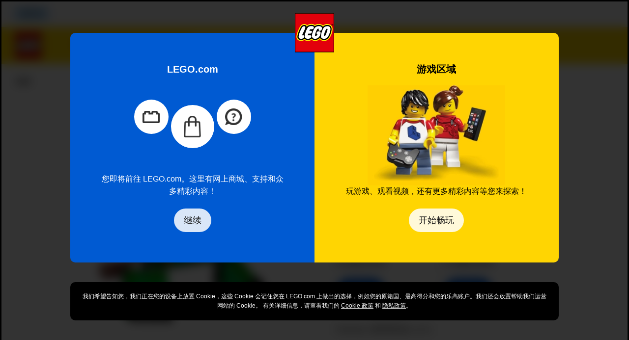

--- FILE ---
content_type: text/html; charset=utf-8
request_url: https://www.lego.com/zh-cn/service/building-instructions/41573
body_size: 165293
content:
<!DOCTYPE html><html lang="zh"><head><meta charSet="utf-8"/><meta name="viewport" content="width=device-width, initial-scale=1, maximum-scale=5, user-scalable=yes"/><meta http-equiv="X-UA-Compatible" content="IE=edge,chrome=1"/><link rel="manifest" href="/site.webmanifest"/><meta name="msapplication-TileColor" content="#ffcf00"/><meta name="msapplication-TileImage" content="/lego-logo-144.png"/><link rel="stylesheet" type="text/css" href="/static/stylesheets/crowdtwist.css"/><link rel="icon" sizes="180x180" href="/lego-logo-180.png"/><link rel="icon" sizes="192x192" href="/lego-logo-192.png"/><link rel="icon" sizes="512x512" href="/lego-logo-512.png"/><link rel="apple-touch-icon" href="/lego-logo-512.png"/><link rel="apple-touch-icon" sizes="76x76" href="/lego-logo-76.png"/><link rel="apple-touch-icon" sizes="120x120" href="/lego-logo-120.png"/><link rel="apple-touch-icon" sizes="152x152" href="/lego-logo-152.png"/><link rel="apple-touch-icon" sizes="167x167" href="/lego-logo-167.png"/><link rel="apple-touch-icon" sizes="180x180" href="/lego-logo-180.png"/><link rel="apple-touch-icon" sizes="192x192" href="/lego-logo-192.png"/><link rel="apple-touch-startup-image" href="/lego-logo-512.png"/><script type="text/javascript">;window.NREUM||(NREUM={});NREUM.init={privacy:{cookies_enabled:true},ajax:{deny_list:["bam-cell.nr-data.net"]}};
window.NREUM||(NREUM={}),__nr_require=function(t,e,n){function r(n){if(!e[n]){var o=e[n]={exports:{}};t[n][0].call(o.exports,function(e){var o=t[n][1][e];return r(o||e)},o,o.exports)}return e[n].exports}if("function"==typeof __nr_require)return __nr_require;for(var o=0;o<n.length;o++)r(n[o]);return r}({1:[function(t,e,n){function r(t){try{s.console&&console.log(t)}catch(e){}}var o,i=t("ee"),a=t(32),s={};try{o=localStorage.getItem("__nr_flags").split(","),console&&"function"==typeof console.log&&(s.console=!0,o.indexOf("dev")!==-1&&(s.dev=!0),o.indexOf("nr_dev")!==-1&&(s.nrDev=!0))}catch(c){}s.nrDev&&i.on("internal-error",function(t){r(t.stack)}),s.dev&&i.on("fn-err",function(t,e,n){r(n.stack)}),s.dev&&(r("NR AGENT IN DEVELOPMENT MODE"),r("flags: "+a(s,function(t,e){return t}).join(", ")))},{}],2:[function(t,e,n){function r(t,e,n,r,s){try{l?l-=1:o(s||new UncaughtException(t,e,n),!0)}catch(f){try{i("ierr",[f,c.now(),!0])}catch(d){}}return"function"==typeof u&&u.apply(this,a(arguments))}function UncaughtException(t,e,n){this.message=t||"Uncaught error with no additional information",this.sourceURL=e,this.line=n}function o(t,e){var n=e?null:c.now();i("err",[t,n])}var i=t("handle"),a=t(33),s=t("ee"),c=t("loader"),f=t("gos"),u=window.onerror,d=!1,p="nr@seenError";if(!c.disabled){var l=0;c.features.err=!0,t(1),window.onerror=r;try{throw new Error}catch(h){"stack"in h&&(t(14),t(13),"addEventListener"in window&&t(7),c.xhrWrappable&&t(15),d=!0)}s.on("fn-start",function(t,e,n){d&&(l+=1)}),s.on("fn-err",function(t,e,n){d&&!n[p]&&(f(n,p,function(){return!0}),this.thrown=!0,o(n))}),s.on("fn-end",function(){d&&!this.thrown&&l>0&&(l-=1)}),s.on("internal-error",function(t){i("ierr",[t,c.now(),!0])})}},{}],3:[function(t,e,n){var r=t("loader");r.disabled||(r.features.ins=!0)},{}],4:[function(t,e,n){function r(){U++,L=g.hash,this[u]=y.now()}function o(){U--,g.hash!==L&&i(0,!0);var t=y.now();this[h]=~~this[h]+t-this[u],this[d]=t}function i(t,e){E.emit("newURL",[""+g,e])}function a(t,e){t.on(e,function(){this[e]=y.now()})}var s="-start",c="-end",f="-body",u="fn"+s,d="fn"+c,p="cb"+s,l="cb"+c,h="jsTime",m="fetch",v="addEventListener",w=window,g=w.location,y=t("loader");if(w[v]&&y.xhrWrappable&&!y.disabled){var x=t(11),b=t(12),E=t(9),R=t(7),O=t(14),T=t(8),S=t(15),P=t(10),M=t("ee"),C=M.get("tracer"),N=t(23);t(17),y.features.spa=!0;var L,U=0;M.on(u,r),b.on(p,r),P.on(p,r),M.on(d,o),b.on(l,o),P.on(l,o),M.buffer([u,d,"xhr-resolved"]),R.buffer([u]),O.buffer(["setTimeout"+c,"clearTimeout"+s,u]),S.buffer([u,"new-xhr","send-xhr"+s]),T.buffer([m+s,m+"-done",m+f+s,m+f+c]),E.buffer(["newURL"]),x.buffer([u]),b.buffer(["propagate",p,l,"executor-err","resolve"+s]),C.buffer([u,"no-"+u]),P.buffer(["new-jsonp","cb-start","jsonp-error","jsonp-end"]),a(T,m+s),a(T,m+"-done"),a(P,"new-jsonp"),a(P,"jsonp-end"),a(P,"cb-start"),E.on("pushState-end",i),E.on("replaceState-end",i),w[v]("hashchange",i,N(!0)),w[v]("load",i,N(!0)),w[v]("popstate",function(){i(0,U>1)},N(!0))}},{}],5:[function(t,e,n){function r(){var t=new PerformanceObserver(function(t,e){var n=t.getEntries();s(v,[n])});try{t.observe({entryTypes:["resource"]})}catch(e){}}function o(t){if(s(v,[window.performance.getEntriesByType(w)]),window.performance["c"+p])try{window.performance[h](m,o,!1)}catch(t){}else try{window.performance[h]("webkit"+m,o,!1)}catch(t){}}function i(t){}if(window.performance&&window.performance.timing&&window.performance.getEntriesByType){var a=t("ee"),s=t("handle"),c=t(14),f=t(13),u=t(6),d=t(23),p="learResourceTimings",l="addEventListener",h="removeEventListener",m="resourcetimingbufferfull",v="bstResource",w="resource",g="-start",y="-end",x="fn"+g,b="fn"+y,E="bstTimer",R="pushState",O=t("loader");if(!O.disabled){O.features.stn=!0,t(9),"addEventListener"in window&&t(7);var T=NREUM.o.EV;a.on(x,function(t,e){var n=t[0];n instanceof T&&(this.bstStart=O.now())}),a.on(b,function(t,e){var n=t[0];n instanceof T&&s("bst",[n,e,this.bstStart,O.now()])}),c.on(x,function(t,e,n){this.bstStart=O.now(),this.bstType=n}),c.on(b,function(t,e){s(E,[e,this.bstStart,O.now(),this.bstType])}),f.on(x,function(){this.bstStart=O.now()}),f.on(b,function(t,e){s(E,[e,this.bstStart,O.now(),"requestAnimationFrame"])}),a.on(R+g,function(t){this.time=O.now(),this.startPath=location.pathname+location.hash}),a.on(R+y,function(t){s("bstHist",[location.pathname+location.hash,this.startPath,this.time])}),u()?(s(v,[window.performance.getEntriesByType("resource")]),r()):l in window.performance&&(window.performance["c"+p]?window.performance[l](m,o,d(!1)):window.performance[l]("webkit"+m,o,d(!1))),document[l]("scroll",i,d(!1)),document[l]("keypress",i,d(!1)),document[l]("click",i,d(!1))}}},{}],6:[function(t,e,n){e.exports=function(){return"PerformanceObserver"in window&&"function"==typeof window.PerformanceObserver}},{}],7:[function(t,e,n){function r(t){for(var e=t;e&&!e.hasOwnProperty(u);)e=Object.getPrototypeOf(e);e&&o(e)}function o(t){s.inPlace(t,[u,d],"-",i)}function i(t,e){return t[1]}var a=t("ee").get("events"),s=t("wrap-function")(a,!0),c=t("gos"),f=XMLHttpRequest,u="addEventListener",d="removeEventListener";e.exports=a,"getPrototypeOf"in Object?(r(document),r(window),r(f.prototype)):f.prototype.hasOwnProperty(u)&&(o(window),o(f.prototype)),a.on(u+"-start",function(t,e){var n=t[1];if(null!==n&&("function"==typeof n||"object"==typeof n)){var r=c(n,"nr@wrapped",function(){function t(){if("function"==typeof n.handleEvent)return n.handleEvent.apply(n,arguments)}var e={object:t,"function":n}[typeof n];return e?s(e,"fn-",null,e.name||"anonymous"):n});this.wrapped=t[1]=r}}),a.on(d+"-start",function(t){t[1]=this.wrapped||t[1]})},{}],8:[function(t,e,n){function r(t,e,n){var r=t[e];"function"==typeof r&&(t[e]=function(){var t=i(arguments),e={};o.emit(n+"before-start",[t],e);var a;e[m]&&e[m].dt&&(a=e[m].dt);var s=r.apply(this,t);return o.emit(n+"start",[t,a],s),s.then(function(t){return o.emit(n+"end",[null,t],s),t},function(t){throw o.emit(n+"end",[t],s),t})})}var o=t("ee").get("fetch"),i=t(33),a=t(32);e.exports=o;var s=window,c="fetch-",f=c+"body-",u=["arrayBuffer","blob","json","text","formData"],d=s.Request,p=s.Response,l=s.fetch,h="prototype",m="nr@context";d&&p&&l&&(a(u,function(t,e){r(d[h],e,f),r(p[h],e,f)}),r(s,"fetch",c),o.on(c+"end",function(t,e){var n=this;if(e){var r=e.headers.get("content-length");null!==r&&(n.rxSize=r),o.emit(c+"done",[null,e],n)}else o.emit(c+"done",[t],n)}))},{}],9:[function(t,e,n){var r=t("ee").get("history"),o=t("wrap-function")(r);e.exports=r;var i=window.history&&window.history.constructor&&window.history.constructor.prototype,a=window.history;i&&i.pushState&&i.replaceState&&(a=i),o.inPlace(a,["pushState","replaceState"],"-")},{}],10:[function(t,e,n){function r(t){function e(){f.emit("jsonp-end",[],l),t.removeEventListener("load",e,c(!1)),t.removeEventListener("error",n,c(!1))}function n(){f.emit("jsonp-error",[],l),f.emit("jsonp-end",[],l),t.removeEventListener("load",e,c(!1)),t.removeEventListener("error",n,c(!1))}var r=t&&"string"==typeof t.nodeName&&"script"===t.nodeName.toLowerCase();if(r){var o="function"==typeof t.addEventListener;if(o){var a=i(t.src);if(a){var d=s(a),p="function"==typeof d.parent[d.key];if(p){var l={};u.inPlace(d.parent,[d.key],"cb-",l),t.addEventListener("load",e,c(!1)),t.addEventListener("error",n,c(!1)),f.emit("new-jsonp",[t.src],l)}}}}}function o(){return"addEventListener"in window}function i(t){var e=t.match(d);return e?e[1]:null}function a(t,e){var n=t.match(l),r=n[1],o=n[3];return o?a(o,e[r]):e[r]}function s(t){var e=t.match(p);return e&&e.length>=3?{key:e[2],parent:a(e[1],window)}:{key:t,parent:window}}var c=t(23),f=t("ee").get("jsonp"),u=t("wrap-function")(f);if(e.exports=f,o()){var d=/[?&](?:callback|cb)=([^&#]+)/,p=/(.*)\.([^.]+)/,l=/^(\w+)(\.|$)(.*)$/,h=["appendChild","insertBefore","replaceChild"];Node&&Node.prototype&&Node.prototype.appendChild?u.inPlace(Node.prototype,h,"dom-"):(u.inPlace(HTMLElement.prototype,h,"dom-"),u.inPlace(HTMLHeadElement.prototype,h,"dom-"),u.inPlace(HTMLBodyElement.prototype,h,"dom-")),f.on("dom-start",function(t){r(t[0])})}},{}],11:[function(t,e,n){var r=t("ee").get("mutation"),o=t("wrap-function")(r),i=NREUM.o.MO;e.exports=r,i&&(window.MutationObserver=function(t){return this instanceof i?new i(o(t,"fn-")):i.apply(this,arguments)},MutationObserver.prototype=i.prototype)},{}],12:[function(t,e,n){function r(t){var e=i.context(),n=s(t,"executor-",e,null,!1),r=new f(n);return i.context(r).getCtx=function(){return e},r}var o=t("wrap-function"),i=t("ee").get("promise"),a=t("ee").getOrSetContext,s=o(i),c=t(32),f=NREUM.o.PR;e.exports=i,f&&(window.Promise=r,["all","race"].forEach(function(t){var e=f[t];f[t]=function(n){function r(t){return function(){i.emit("propagate",[null,!o],a,!1,!1),o=o||!t}}var o=!1;c(n,function(e,n){Promise.resolve(n).then(r("all"===t),r(!1))});var a=e.apply(f,arguments),s=f.resolve(a);return s}}),["resolve","reject"].forEach(function(t){var e=f[t];f[t]=function(t){var n=e.apply(f,arguments);return t!==n&&i.emit("propagate",[t,!0],n,!1,!1),n}}),f.prototype["catch"]=function(t){return this.then(null,t)},f.prototype=Object.create(f.prototype,{constructor:{value:r}}),c(Object.getOwnPropertyNames(f),function(t,e){try{r[e]=f[e]}catch(n){}}),o.wrapInPlace(f.prototype,"then",function(t){return function(){var e=this,n=o.argsToArray.apply(this,arguments),r=a(e);r.promise=e,n[0]=s(n[0],"cb-",r,null,!1),n[1]=s(n[1],"cb-",r,null,!1);var c=t.apply(this,n);return r.nextPromise=c,i.emit("propagate",[e,!0],c,!1,!1),c}}),i.on("executor-start",function(t){t[0]=s(t[0],"resolve-",this,null,!1),t[1]=s(t[1],"resolve-",this,null,!1)}),i.on("executor-err",function(t,e,n){t[1](n)}),i.on("cb-end",function(t,e,n){i.emit("propagate",[n,!0],this.nextPromise,!1,!1)}),i.on("propagate",function(t,e,n){this.getCtx&&!e||(this.getCtx=function(){if(t instanceof Promise)var e=i.context(t);return e&&e.getCtx?e.getCtx():this})}),r.toString=function(){return""+f})},{}],13:[function(t,e,n){var r=t("ee").get("raf"),o=t("wrap-function")(r),i="equestAnimationFrame";e.exports=r,o.inPlace(window,["r"+i,"mozR"+i,"webkitR"+i,"msR"+i],"raf-"),r.on("raf-start",function(t){t[0]=o(t[0],"fn-")})},{}],14:[function(t,e,n){function r(t,e,n){t[0]=a(t[0],"fn-",null,n)}function o(t,e,n){this.method=n,this.timerDuration=isNaN(t[1])?0:+t[1],t[0]=a(t[0],"fn-",this,n)}var i=t("ee").get("timer"),a=t("wrap-function")(i),s="setTimeout",c="setInterval",f="clearTimeout",u="-start",d="-";e.exports=i,a.inPlace(window,[s,"setImmediate"],s+d),a.inPlace(window,[c],c+d),a.inPlace(window,[f,"clearImmediate"],f+d),i.on(c+u,r),i.on(s+u,o)},{}],15:[function(t,e,n){function r(t,e){d.inPlace(e,["onreadystatechange"],"fn-",s)}function o(){var t=this,e=u.context(t);t.readyState>3&&!e.resolved&&(e.resolved=!0,u.emit("xhr-resolved",[],t)),d.inPlace(t,y,"fn-",s)}function i(t){x.push(t),m&&(E?E.then(a):w?w(a):(R=-R,O.data=R))}function a(){for(var t=0;t<x.length;t++)r([],x[t]);x.length&&(x=[])}function s(t,e){return e}function c(t,e){for(var n in t)e[n]=t[n];return e}t(7);var f=t("ee"),u=f.get("xhr"),d=t("wrap-function")(u),p=t(23),l=NREUM.o,h=l.XHR,m=l.MO,v=l.PR,w=l.SI,g="readystatechange",y=["onload","onerror","onabort","onloadstart","onloadend","onprogress","ontimeout"],x=[];e.exports=u;var b=window.XMLHttpRequest=function(t){var e=new h(t);try{u.emit("new-xhr",[e],e),e.addEventListener(g,o,p(!1))}catch(n){try{u.emit("internal-error",[n])}catch(r){}}return e};if(c(h,b),b.prototype=h.prototype,d.inPlace(b.prototype,["open","send"],"-xhr-",s),u.on("send-xhr-start",function(t,e){r(t,e),i(e)}),u.on("open-xhr-start",r),m){var E=v&&v.resolve();if(!w&&!v){var R=1,O=document.createTextNode(R);new m(a).observe(O,{characterData:!0})}}else f.on("fn-end",function(t){t[0]&&t[0].type===g||a()})},{}],16:[function(t,e,n){function r(t){if(!s(t))return null;var e=window.NREUM;if(!e.loader_config)return null;var n=(e.loader_config.accountID||"").toString()||null,r=(e.loader_config.agentID||"").toString()||null,f=(e.loader_config.trustKey||"").toString()||null;if(!n||!r)return null;var h=l.generateSpanId(),m=l.generateTraceId(),v=Date.now(),w={spanId:h,traceId:m,timestamp:v};return(t.sameOrigin||c(t)&&p())&&(w.traceContextParentHeader=o(h,m),w.traceContextStateHeader=i(h,v,n,r,f)),(t.sameOrigin&&!u()||!t.sameOrigin&&c(t)&&d())&&(w.newrelicHeader=a(h,m,v,n,r,f)),w}function o(t,e){return"00-"+e+"-"+t+"-01"}function i(t,e,n,r,o){var i=0,a="",s=1,c="",f="";return o+"@nr="+i+"-"+s+"-"+n+"-"+r+"-"+t+"-"+a+"-"+c+"-"+f+"-"+e}function a(t,e,n,r,o,i){var a="btoa"in window&&"function"==typeof window.btoa;if(!a)return null;var s={v:[0,1],d:{ty:"Browser",ac:r,ap:o,id:t,tr:e,ti:n}};return i&&r!==i&&(s.d.tk=i),btoa(JSON.stringify(s))}function s(t){return f()&&c(t)}function c(t){var e=!1,n={};if("init"in NREUM&&"distributed_tracing"in NREUM.init&&(n=NREUM.init.distributed_tracing),t.sameOrigin)e=!0;else if(n.allowed_origins instanceof Array)for(var r=0;r<n.allowed_origins.length;r++){var o=h(n.allowed_origins[r]);if(t.hostname===o.hostname&&t.protocol===o.protocol&&t.port===o.port){e=!0;break}}return e}function f(){return"init"in NREUM&&"distributed_tracing"in NREUM.init&&!!NREUM.init.distributed_tracing.enabled}function u(){return"init"in NREUM&&"distributed_tracing"in NREUM.init&&!!NREUM.init.distributed_tracing.exclude_newrelic_header}function d(){return"init"in NREUM&&"distributed_tracing"in NREUM.init&&NREUM.init.distributed_tracing.cors_use_newrelic_header!==!1}function p(){return"init"in NREUM&&"distributed_tracing"in NREUM.init&&!!NREUM.init.distributed_tracing.cors_use_tracecontext_headers}var l=t(29),h=t(18);e.exports={generateTracePayload:r,shouldGenerateTrace:s}},{}],17:[function(t,e,n){function r(t){var e=this.params,n=this.metrics;if(!this.ended){this.ended=!0;for(var r=0;r<p;r++)t.removeEventListener(d[r],this.listener,!1);return e.protocol&&"data"===e.protocol?void g("Ajax/DataUrl/Excluded"):void(e.aborted||(n.duration=a.now()-this.startTime,this.loadCaptureCalled||4!==t.readyState?null==e.status&&(e.status=0):i(this,t),n.cbTime=this.cbTime,s("xhr",[e,n,this.startTime,this.endTime,"xhr"],this)))}}function o(t,e){var n=c(e),r=t.params;r.hostname=n.hostname,r.port=n.port,r.protocol=n.protocol,r.host=n.hostname+":"+n.port,r.pathname=n.pathname,t.parsedOrigin=n,t.sameOrigin=n.sameOrigin}function i(t,e){t.params.status=e.status;var n=v(e,t.lastSize);if(n&&(t.metrics.rxSize=n),t.sameOrigin){var r=e.getResponseHeader("X-NewRelic-App-Data");r&&(t.params.cat=r.split(", ").pop())}t.loadCaptureCalled=!0}var a=t("loader");if(a.xhrWrappable&&!a.disabled){var s=t("handle"),c=t(18),f=t(16).generateTracePayload,u=t("ee"),d=["load","error","abort","timeout"],p=d.length,l=t("id"),h=t(24),m=t(22),v=t(19),w=t(23),g=t(25).recordSupportability,y=NREUM.o.REQ,x=window.XMLHttpRequest;a.features.xhr=!0,t(15),t(8),u.on("new-xhr",function(t){var e=this;e.totalCbs=0,e.called=0,e.cbTime=0,e.end=r,e.ended=!1,e.xhrGuids={},e.lastSize=null,e.loadCaptureCalled=!1,e.params=this.params||{},e.metrics=this.metrics||{},t.addEventListener("load",function(n){i(e,t)},w(!1)),h&&(h>34||h<10)||t.addEventListener("progress",function(t){e.lastSize=t.loaded},w(!1))}),u.on("open-xhr-start",function(t){this.params={method:t[0]},o(this,t[1]),this.metrics={}}),u.on("open-xhr-end",function(t,e){"loader_config"in NREUM&&"xpid"in NREUM.loader_config&&this.sameOrigin&&e.setRequestHeader("X-NewRelic-ID",NREUM.loader_config.xpid);var n=f(this.parsedOrigin);if(n){var r=!1;n.newrelicHeader&&(e.setRequestHeader("newrelic",n.newrelicHeader),r=!0),n.traceContextParentHeader&&(e.setRequestHeader("traceparent",n.traceContextParentHeader),n.traceContextStateHeader&&e.setRequestHeader("tracestate",n.traceContextStateHeader),r=!0),r&&(this.dt=n)}}),u.on("send-xhr-start",function(t,e){var n=this.metrics,r=t[0],o=this;if(n&&r){var i=m(r);i&&(n.txSize=i)}this.startTime=a.now(),this.listener=function(t){try{"abort"!==t.type||o.loadCaptureCalled||(o.params.aborted=!0),("load"!==t.type||o.called===o.totalCbs&&(o.onloadCalled||"function"!=typeof e.onload))&&o.end(e)}catch(n){try{u.emit("internal-error",[n])}catch(r){}}};for(var s=0;s<p;s++)e.addEventListener(d[s],this.listener,w(!1))}),u.on("xhr-cb-time",function(t,e,n){this.cbTime+=t,e?this.onloadCalled=!0:this.called+=1,this.called!==this.totalCbs||!this.onloadCalled&&"function"==typeof n.onload||this.end(n)}),u.on("xhr-load-added",function(t,e){var n=""+l(t)+!!e;this.xhrGuids&&!this.xhrGuids[n]&&(this.xhrGuids[n]=!0,this.totalCbs+=1)}),u.on("xhr-load-removed",function(t,e){var n=""+l(t)+!!e;this.xhrGuids&&this.xhrGuids[n]&&(delete this.xhrGuids[n],this.totalCbs-=1)}),u.on("xhr-resolved",function(){this.endTime=a.now()}),u.on("addEventListener-end",function(t,e){e instanceof x&&"load"===t[0]&&u.emit("xhr-load-added",[t[1],t[2]],e)}),u.on("removeEventListener-end",function(t,e){e instanceof x&&"load"===t[0]&&u.emit("xhr-load-removed",[t[1],t[2]],e)}),u.on("fn-start",function(t,e,n){e instanceof x&&("onload"===n&&(this.onload=!0),("load"===(t[0]&&t[0].type)||this.onload)&&(this.xhrCbStart=a.now()))}),u.on("fn-end",function(t,e){this.xhrCbStart&&u.emit("xhr-cb-time",[a.now()-this.xhrCbStart,this.onload,e],e)}),u.on("fetch-before-start",function(t){function e(t,e){var n=!1;return e.newrelicHeader&&(t.set("newrelic",e.newrelicHeader),n=!0),e.traceContextParentHeader&&(t.set("traceparent",e.traceContextParentHeader),e.traceContextStateHeader&&t.set("tracestate",e.traceContextStateHeader),n=!0),n}var n,r=t[1]||{};"string"==typeof t[0]?n=t[0]:t[0]&&t[0].url?n=t[0].url:window.URL&&t[0]&&t[0]instanceof URL&&(n=t[0].href),n&&(this.parsedOrigin=c(n),this.sameOrigin=this.parsedOrigin.sameOrigin);var o=f(this.parsedOrigin);if(o&&(o.newrelicHeader||o.traceContextParentHeader))if("string"==typeof t[0]||window.URL&&t[0]&&t[0]instanceof URL){var i={};for(var a in r)i[a]=r[a];i.headers=new Headers(r.headers||{}),e(i.headers,o)&&(this.dt=o),t.length>1?t[1]=i:t.push(i)}else t[0]&&t[0].headers&&e(t[0].headers,o)&&(this.dt=o)}),u.on("fetch-start",function(t,e){this.params={},this.metrics={},this.startTime=a.now(),this.dt=e,t.length>=1&&(this.target=t[0]),t.length>=2&&(this.opts=t[1]);var n,r=this.opts||{},i=this.target;if("string"==typeof i?n=i:"object"==typeof i&&i instanceof y?n=i.url:window.URL&&"object"==typeof i&&i instanceof URL&&(n=i.href),o(this,n),"data"!==this.params.protocol){var s=(""+(i&&i instanceof y&&i.method||r.method||"GET")).toUpperCase();this.params.method=s,this.txSize=m(r.body)||0}}),u.on("fetch-done",function(t,e){if(this.endTime=a.now(),this.params||(this.params={}),"data"===this.params.protocol)return void g("Ajax/DataUrl/Excluded");this.params.status=e?e.status:0;var n;"string"==typeof this.rxSize&&this.rxSize.length>0&&(n=+this.rxSize);var r={txSize:this.txSize,rxSize:n,duration:a.now()-this.startTime};s("xhr",[this.params,r,this.startTime,this.endTime,"fetch"],this)})}},{}],18:[function(t,e,n){var r={};e.exports=function(t){if(t in r)return r[t];if(0===(t||"").indexOf("data:"))return{protocol:"data"};var e=document.createElement("a"),n=window.location,o={};e.href=t,o.port=e.port;var i=e.href.split("://");!o.port&&i[1]&&(o.port=i[1].split("/")[0].split("@").pop().split(":")[1]),o.port&&"0"!==o.port||(o.port="https"===i[0]?"443":"80"),o.hostname=e.hostname||n.hostname,o.pathname=e.pathname,o.protocol=i[0],"/"!==o.pathname.charAt(0)&&(o.pathname="/"+o.pathname);var a=!e.protocol||":"===e.protocol||e.protocol===n.protocol,s=e.hostname===document.domain&&e.port===n.port;return o.sameOrigin=a&&(!e.hostname||s),"/"===o.pathname&&(r[t]=o),o}},{}],19:[function(t,e,n){function r(t,e){var n=t.responseType;return"json"===n&&null!==e?e:"arraybuffer"===n||"blob"===n||"json"===n?o(t.response):"text"===n||""===n||void 0===n?o(t.responseText):void 0}var o=t(22);e.exports=r},{}],20:[function(t,e,n){function r(){}function o(t,e,n,r){return function(){return u.recordSupportability("API/"+e+"/called"),i(t+e,[f.now()].concat(s(arguments)),n?null:this,r),n?void 0:this}}var i=t("handle"),a=t(32),s=t(33),c=t("ee").get("tracer"),f=t("loader"),u=t(25),d=NREUM;"undefined"==typeof window.newrelic&&(newrelic=d);var p=["setPageViewName","setCustomAttribute","setErrorHandler","finished","addToTrace","inlineHit","addRelease"],l="api-",h=l+"ixn-";a(p,function(t,e){d[e]=o(l,e,!0,"api")}),d.addPageAction=o(l,"addPageAction",!0),d.setCurrentRouteName=o(l,"routeName",!0),e.exports=newrelic,d.interaction=function(){return(new r).get()};var m=r.prototype={createTracer:function(t,e){var n={},r=this,o="function"==typeof e;return i(h+"tracer",[f.now(),t,n],r),function(){if(c.emit((o?"":"no-")+"fn-start",[f.now(),r,o],n),o)try{return e.apply(this,arguments)}catch(t){throw c.emit("fn-err",[arguments,this,t],n),t}finally{c.emit("fn-end",[f.now()],n)}}}};a("actionText,setName,setAttribute,save,ignore,onEnd,getContext,end,get".split(","),function(t,e){m[e]=o(h,e)}),newrelic.noticeError=function(t,e){"string"==typeof t&&(t=new Error(t)),u.recordSupportability("API/noticeError/called"),i("err",[t,f.now(),!1,e])}},{}],21:[function(t,e,n){function r(t){if(NREUM.init){for(var e=NREUM.init,n=t.split("."),r=0;r<n.length-1;r++)if(e=e[n[r]],"object"!=typeof e)return;return e=e[n[n.length-1]]}}e.exports={getConfiguration:r}},{}],22:[function(t,e,n){e.exports=function(t){if("string"==typeof t&&t.length)return t.length;if("object"==typeof t){if("undefined"!=typeof ArrayBuffer&&t instanceof ArrayBuffer&&t.byteLength)return t.byteLength;if("undefined"!=typeof Blob&&t instanceof Blob&&t.size)return t.size;if(!("undefined"!=typeof FormData&&t instanceof FormData))try{return JSON.stringify(t).length}catch(e){return}}}},{}],23:[function(t,e,n){var r=!1;try{var o=Object.defineProperty({},"passive",{get:function(){r=!0}});window.addEventListener("testPassive",null,o),window.removeEventListener("testPassive",null,o)}catch(i){}e.exports=function(t){return r?{passive:!0,capture:!!t}:!!t}},{}],24:[function(t,e,n){var r=0,o=navigator.userAgent.match(/Firefox[\/\s](\d+\.\d+)/);o&&(r=+o[1]),e.exports=r},{}],25:[function(t,e,n){function r(t,e){var n=[a,t,{name:t},e];return i("storeMetric",n,null,"api"),n}function o(t,e){var n=[s,t,{name:t},e];return i("storeEventMetrics",n,null,"api"),n}var i=t("handle"),a="sm",s="cm";e.exports={constants:{SUPPORTABILITY_METRIC:a,CUSTOM_METRIC:s},recordSupportability:r,recordCustom:o}},{}],26:[function(t,e,n){function r(){return s.exists&&performance.now?Math.round(performance.now()):(i=Math.max((new Date).getTime(),i))-a}function o(){return i}var i=(new Date).getTime(),a=i,s=t(34);e.exports=r,e.exports.offset=a,e.exports.getLastTimestamp=o},{}],27:[function(t,e,n){function r(t){return!(!t||!t.protocol||"file:"===t.protocol)}e.exports=r},{}],28:[function(t,e,n){function r(t,e){var n=t.getEntries();n.forEach(function(t){"first-paint"===t.name?l("timing",["fp",Math.floor(t.startTime)]):"first-contentful-paint"===t.name&&l("timing",["fcp",Math.floor(t.startTime)])})}function o(t,e){var n=t.getEntries();if(n.length>0){var r=n[n.length-1];if(f&&f<r.startTime)return;var o=[r],i=a({});i&&o.push(i),l("lcp",o)}}function i(t){t.getEntries().forEach(function(t){t.hadRecentInput||l("cls",[t])})}function a(t){var e=navigator.connection||navigator.mozConnection||navigator.webkitConnection;if(e)return e.type&&(t["net-type"]=e.type),e.effectiveType&&(t["net-etype"]=e.effectiveType),e.rtt&&(t["net-rtt"]=e.rtt),e.downlink&&(t["net-dlink"]=e.downlink),t}function s(t){if(t instanceof w&&!y){var e=Math.round(t.timeStamp),n={type:t.type};a(n),e<=h.now()?n.fid=h.now()-e:e>h.offset&&e<=Date.now()?(e-=h.offset,n.fid=h.now()-e):e=h.now(),y=!0,l("timing",["fi",e,n])}}function c(t){"hidden"===t&&(f=h.now(),l("pageHide",[f]))}if(!("init"in NREUM&&"page_view_timing"in NREUM.init&&"enabled"in NREUM.init.page_view_timing&&NREUM.init.page_view_timing.enabled===!1)){var f,u,d,p,l=t("handle"),h=t("loader"),m=t(31),v=t(23),w=NREUM.o.EV;if("PerformanceObserver"in window&&"function"==typeof window.PerformanceObserver){u=new PerformanceObserver(r);try{u.observe({entryTypes:["paint"]})}catch(g){}d=new PerformanceObserver(o);try{d.observe({entryTypes:["largest-contentful-paint"]})}catch(g){}p=new PerformanceObserver(i);try{p.observe({type:"layout-shift",buffered:!0})}catch(g){}}if("addEventListener"in document){var y=!1,x=["click","keydown","mousedown","pointerdown","touchstart"];x.forEach(function(t){document.addEventListener(t,s,v(!1))})}m(c)}},{}],29:[function(t,e,n){function r(){function t(){return e?15&e[n++]:16*Math.random()|0}var e=null,n=0,r=window.crypto||window.msCrypto;r&&r.getRandomValues&&(e=r.getRandomValues(new Uint8Array(31)));for(var o,i="xxxxxxxx-xxxx-4xxx-yxxx-xxxxxxxxxxxx",a="",s=0;s<i.length;s++)o=i[s],"x"===o?a+=t().toString(16):"y"===o?(o=3&t()|8,a+=o.toString(16)):a+=o;return a}function o(){return a(16)}function i(){return a(32)}function a(t){function e(){return n?15&n[r++]:16*Math.random()|0}var n=null,r=0,o=window.crypto||window.msCrypto;o&&o.getRandomValues&&Uint8Array&&(n=o.getRandomValues(new Uint8Array(31)));for(var i=[],a=0;a<t;a++)i.push(e().toString(16));return i.join("")}e.exports={generateUuid:r,generateSpanId:o,generateTraceId:i}},{}],30:[function(t,e,n){function r(t,e){if(!o)return!1;if(t!==o)return!1;if(!e)return!0;if(!i)return!1;for(var n=i.split("."),r=e.split("."),a=0;a<r.length;a++)if(r[a]!==n[a])return!1;return!0}var o=null,i=null,a=/Version\/(\S+)\s+Safari/;if(navigator.userAgent){var s=navigator.userAgent,c=s.match(a);c&&s.indexOf("Chrome")===-1&&s.indexOf("Chromium")===-1&&(o="Safari",i=c[1])}e.exports={agent:o,version:i,match:r}},{}],31:[function(t,e,n){function r(t){function e(){t(s&&document[s]?document[s]:document[i]?"hidden":"visible")}"addEventListener"in document&&a&&document.addEventListener(a,e,o(!1))}var o=t(23);e.exports=r;var i,a,s;"undefined"!=typeof document.hidden?(i="hidden",a="visibilitychange",s="visibilityState"):"undefined"!=typeof document.msHidden?(i="msHidden",a="msvisibilitychange"):"undefined"!=typeof document.webkitHidden&&(i="webkitHidden",a="webkitvisibilitychange",s="webkitVisibilityState")},{}],32:[function(t,e,n){function r(t,e){var n=[],r="",i=0;for(r in t)o.call(t,r)&&(n[i]=e(r,t[r]),i+=1);return n}var o=Object.prototype.hasOwnProperty;e.exports=r},{}],33:[function(t,e,n){function r(t,e,n){e||(e=0),"undefined"==typeof n&&(n=t?t.length:0);for(var r=-1,o=n-e||0,i=Array(o<0?0:o);++r<o;)i[r]=t[e+r];return i}e.exports=r},{}],34:[function(t,e,n){e.exports={exists:"undefined"!=typeof window.performance&&window.performance.timing&&"undefined"!=typeof window.performance.timing.navigationStart}},{}],ee:[function(t,e,n){function r(){}function o(t){function e(t){return t&&t instanceof r?t:t?f(t,c,a):a()}function n(n,r,o,i,a){if(a!==!1&&(a=!0),!l.aborted||i){t&&a&&t(n,r,o);for(var s=e(o),c=m(n),f=c.length,u=0;u<f;u++)c[u].apply(s,r);var p=d[y[n]];return p&&p.push([x,n,r,s]),s}}function i(t,e){g[t]=m(t).concat(e)}function h(t,e){var n=g[t];if(n)for(var r=0;r<n.length;r++)n[r]===e&&n.splice(r,1)}function m(t){return g[t]||[]}function v(t){return p[t]=p[t]||o(n)}function w(t,e){l.aborted||u(t,function(t,n){e=e||"feature",y[n]=e,e in d||(d[e]=[])})}var g={},y={},x={on:i,addEventListener:i,removeEventListener:h,emit:n,get:v,listeners:m,context:e,buffer:w,abort:s,aborted:!1};return x}function i(t){return f(t,c,a)}function a(){return new r}function s(){(d.api||d.feature)&&(l.aborted=!0,d=l.backlog={})}var c="nr@context",f=t("gos"),u=t(32),d={},p={},l=e.exports=o();e.exports.getOrSetContext=i,l.backlog=d},{}],gos:[function(t,e,n){function r(t,e,n){if(o.call(t,e))return t[e];var r=n();if(Object.defineProperty&&Object.keys)try{return Object.defineProperty(t,e,{value:r,writable:!0,enumerable:!1}),r}catch(i){}return t[e]=r,r}var o=Object.prototype.hasOwnProperty;e.exports=r},{}],handle:[function(t,e,n){function r(t,e,n,r){o.buffer([t],r),o.emit(t,e,n)}var o=t("ee").get("handle");e.exports=r,r.ee=o},{}],id:[function(t,e,n){function r(t){var e=typeof t;return!t||"object"!==e&&"function"!==e?-1:t===window?0:a(t,i,function(){return o++})}var o=1,i="nr@id",a=t("gos");e.exports=r},{}],loader:[function(t,e,n){function r(){if(!S++){var t=T.info=NREUM.info,e=v.getElementsByTagName("script")[0];if(setTimeout(f.abort,3e4),!(t&&t.licenseKey&&t.applicationID&&e))return f.abort();c(R,function(e,n){t[e]||(t[e]=n)});var n=a();s("mark",["onload",n+T.offset],null,"api"),s("timing",["load",n]);var r=v.createElement("script");0===t.agent.indexOf("http://")||0===t.agent.indexOf("https://")?r.src=t.agent:r.src=h+"://"+t.agent,e.parentNode.insertBefore(r,e)}}function o(){"complete"===v.readyState&&i()}function i(){s("mark",["domContent",a()+T.offset],null,"api")}var a=t(26),s=t("handle"),c=t(32),f=t("ee"),u=t(30),d=t(27),p=t(21),l=t(23),h=p.getConfiguration("ssl")===!1?"http":"https",m=window,v=m.document,w="addEventListener",g="attachEvent",y=m.XMLHttpRequest,x=y&&y.prototype,b=!d(m.location);NREUM.o={ST:setTimeout,SI:m.setImmediate,CT:clearTimeout,XHR:y,REQ:m.Request,EV:m.Event,PR:m.Promise,MO:m.MutationObserver};var E=""+location,R={beacon:"bam.nr-data.net",errorBeacon:"bam.nr-data.net",agent:"js-agent.newrelic.com/nr-spa-1215.min.js"},O=y&&x&&x[w]&&!/CriOS/.test(navigator.userAgent),T=e.exports={offset:a.getLastTimestamp(),now:a,origin:E,features:{},xhrWrappable:O,userAgent:u,disabled:b};if(!b){t(20),t(28),v[w]?(v[w]("DOMContentLoaded",i,l(!1)),m[w]("load",r,l(!1))):(v[g]("onreadystatechange",o),m[g]("onload",r)),s("mark",["firstbyte",a.getLastTimestamp()],null,"api");var S=0}},{}],"wrap-function":[function(t,e,n){function r(t,e){function n(e,n,r,c,f){function nrWrapper(){var i,a,u,p;try{a=this,i=d(arguments),u="function"==typeof r?r(i,a):r||{}}catch(l){o([l,"",[i,a,c],u],t)}s(n+"start",[i,a,c],u,f);try{return p=e.apply(a,i)}catch(h){throw s(n+"err",[i,a,h],u,f),h}finally{s(n+"end",[i,a,p],u,f)}}return a(e)?e:(n||(n=""),nrWrapper[p]=e,i(e,nrWrapper,t),nrWrapper)}function r(t,e,r,o,i){r||(r="");var s,c,f,u="-"===r.charAt(0);for(f=0;f<e.length;f++)c=e[f],s=t[c],a(s)||(t[c]=n(s,u?c+r:r,o,c,i))}function s(n,r,i,a){if(!h||e){var s=h;h=!0;try{t.emit(n,r,i,e,a)}catch(c){o([c,n,r,i],t)}h=s}}return t||(t=u),n.inPlace=r,n.flag=p,n}function o(t,e){e||(e=u);try{e.emit("internal-error",t)}catch(n){}}function i(t,e,n){if(Object.defineProperty&&Object.keys)try{var r=Object.keys(t);return r.forEach(function(n){Object.defineProperty(e,n,{get:function(){return t[n]},set:function(e){return t[n]=e,e}})}),e}catch(i){o([i],n)}for(var a in t)l.call(t,a)&&(e[a]=t[a]);return e}function a(t){return!(t&&t instanceof Function&&t.apply&&!t[p])}function s(t,e){var n=e(t);return n[p]=t,i(t,n,u),n}function c(t,e,n){var r=t[e];t[e]=s(r,n)}function f(){for(var t=arguments.length,e=new Array(t),n=0;n<t;++n)e[n]=arguments[n];return e}var u=t("ee"),d=t(33),p="nr@original",l=Object.prototype.hasOwnProperty,h=!1;e.exports=r,e.exports.wrapFunction=s,e.exports.wrapInPlace=c,e.exports.argsToArray=f},{}]},{},["loader",2,17,5,3,4]);
;NREUM.loader_config={accountID:"1746871",trustKey:"1746871",agentID:"1267217078",licenseKey:"df07c5d304",applicationID:"1267217078"}
;NREUM.info={beacon:"bam-cell.nr-data.net",errorBeacon:"bam-cell.nr-data.net",licenseKey:"df07c5d304",applicationID:"1267217078",sa:1}</script><script type="text/javascript">/* SpeedCurve RUM Snippet v2.0.0 */LUX=function(){var n=Math.floor;function t(){return Date.now?Date.now():+new Date}var r,a=t(),e=window.performance||{},i=e.timing||{navigationStart:(null===(r=window.LUX)||void 0===r?void 0:r.ns)||a};function o(){return e.now?n(e.now()):t()-i.navigationStart}(LUX=window.LUX||{}).ac=[],LUX.addData=function(n,t){return LUX.cmd(["addData",n,t])},LUX.cmd=function(n){return LUX.ac.push(n)},LUX.getDebug=function(){return[[a,0,[]]]},LUX.init=function(n){return LUX.cmd(["init",n||o()])},LUX.mark=function(){for(var n=[],t=0;t<arguments.length;t++)n[t]=arguments[t];if(e.mark)return e.mark.apply(e,n);var r=n[0],a=n[1]||{};void 0===a.startTime&&(a.startTime=o());LUX.cmd(["mark",r,a])},LUX.markLoadTime=function(){return LUX.cmd(["markLoadTime",o()])},LUX.startSoftNavigation=function(){return LUX.cmd(["startSoftNavigation",o()])},LUX.measure=function(){for(var n=[],t=0;t<arguments.length;t++)n[t]=arguments[t];if(e.measure)return e.measure.apply(e,n);var r,a=n[0],i=n[1],u=n[2];r="object"==typeof i?n[1]:{start:i,end:u};r.duration||r.end||(r.end=o());LUX.cmd(["measure",a,r])},LUX.on=function(n,t){return LUX.cmd(["on",n,t])},LUX.send=function(n){return LUX.cmd(["send",n])},LUX.snippetVersion="2.0.0",LUX.ns=a;var u=LUX;return window.LUX_ae=[],window.addEventListener("error",function(n){window.LUX_ae.push(n)}),u}();</script><meta name="description" content="拼砌说明书 - 下载"/><title>拼砌说明书 - 下载</title><meta name="next-head-count" content="22"/><script nonce="bHpT0OVSDPJh8Vx8ts3IIMVuVmJp+82rYGGXlgYn4QI=">window.__NONCE__='bHpT0OVSDPJh8Vx8ts3IIMVuVmJp+82rYGGXlgYn4QI='</script><link rel="preload" href="/service/_build/_next/static/css/58921babccc6b908.css" as="style"/><link rel="stylesheet" href="/service/_build/_next/static/css/58921babccc6b908.css" data-n-g=""/><link rel="preload" href="/service/_build/_next/static/css/e3705f01414e5cfe.css" as="style"/><link rel="stylesheet" href="/service/_build/_next/static/css/e3705f01414e5cfe.css" data-n-p=""/><noscript data-n-css=""></noscript><script defer="" nomodule="" src="/service/_build/_next/static/chunks/polyfills-c67a75d1b6f99dc8.js"></script><script src="/service/_build/_next/static/chunks/webpack-40ca4584a40f4169.js" defer=""></script><script src="/service/_build/_next/static/chunks/framework-743a406e6ea89f42.js" defer=""></script><script src="/service/_build/_next/static/chunks/main-691d478815820f02.js" defer=""></script><script src="/service/_build/_next/static/chunks/pages/_app-bfd8828cd0297131.js" defer=""></script><script src="/service/_build/_next/static/chunks/7172-3dbc5f5d4df0c71d.js" defer=""></script><script src="/service/_build/_next/static/chunks/pages/%5Blocale%5D/service/building-instructions/%5BsetId%5D-8f86dbf10b745687.js" defer=""></script><script src="/service/_build/_next/static/0oRqbuSr9CX_7-9Dpg3Zt/_buildManifest.js" defer=""></script><script src="/service/_build/_next/static/0oRqbuSr9CX_7-9Dpg3Zt/_ssgManifest.js" defer=""></script><style data-styled="" data-styled-version="5.3.5">.cIiFbc{display:none;}/*!sc*/
@media screen and (max-width:900px){.cIiFbc{display:block;}}/*!sc*/
.kvGdWP{display:none;}/*!sc*/
@media screen and (min-width:901px){.kvGdWP{display:block;}}/*!sc*/
.eSeiFx{display:none;}/*!sc*/
@media screen and (min-width:1201px){.eSeiFx{display:block;}}/*!sc*/
.fKYIpq{display:none;}/*!sc*/
@media screen and (max-width:1200px){.fKYIpq{display:block;}}/*!sc*/
.bLGwNQ{display:none;}/*!sc*/
@media screen and (min-width:601px){.bLGwNQ{display:block;}}/*!sc*/
.jZnzL{display:none;}/*!sc*/
@media screen and (max-width:600px){.jZnzL{display:block;}}/*!sc*/
data-styled.g1[id="sc-4c7314e-0"]{content:"cIiFbc,kvGdWP,eSeiFx,fKYIpq,bLGwNQ,jZnzL,"}/*!sc*/
.gPhPvz ul,.gPhPvz ol{display:block;margin:1.125rem 0;padding-left:1.875rem;}/*!sc*/
.gPhPvz li{margin-bottom:0.75rem;}/*!sc*/
.gPhPvz ul li{list-style-type:disc;}/*!sc*/
.gPhPvz ol li{list-style-type:decimal;}/*!sc*/
data-styled.g2[id="sc-dcc3b99c-0"]{content:"gPhPvz,"}/*!sc*/
.VsaqX{color:#FFFFFF;font-size:1rem;line-height:1.5625rem;font-weight:700;text-transform:inherit;}/*!sc*/
.kxMeUo{color:inherit;font-size:1rem;line-height:1.5625rem;font-weight:500;text-transform:uppercase;}/*!sc*/
.gtjCQj{color:#000000;font-size:0.75rem;line-height:1.1875rem;font-weight:500;text-transform:inherit;}/*!sc*/
data-styled.g3[id="sc-33e55287-0"]{content:"VsaqX,kxMeUo,gtjCQj,"}/*!sc*/
.bRLOja{-webkit-transition:height 0.3s cubic-bezier(0.4,0,0.2,1);transition:height 0.3s cubic-bezier(0.4,0,0.2,1);overflow:hidden;}/*!sc*/
.bRLOja:before{content:'';height:0px;display:block;}/*!sc*/
.bRLOja:after{content:'';height:0px;display:block;}/*!sc*/
data-styled.g7[id="sc-57fa8e63-0"]{content:"bRLOja,"}/*!sc*/
.fhCjiE{position:absolute;right:0;left:0;top:var(--ds-spacing-3xl);z-index:3;}/*!sc*/
@media screen and (min-width:901px){.fhCjiE{top:var(--ds-spacing-2xl);}}/*!sc*/
data-styled.g8[id="sc-1a45837e-0"]{content:"fhCjiE,"}/*!sc*/
.kVfDmc{display:-webkit-box;display:-webkit-flex;display:-ms-flexbox;display:flex;-webkit-flex-direction:column;-ms-flex-direction:column;flex-direction:column;padding-bottom:var(--ds-spacing-2xs);-webkit-box-pack:justify;-webkit-justify-content:space-between;-ms-flex-pack:justify;justify-content:space-between;}/*!sc*/
@media screen and (min-width:601px){.kVfDmc{-webkit-flex-direction:row;-ms-flex-direction:row;flex-direction:row;}}/*!sc*/
@media screen and (min-width:901px){.kVfDmc{-webkit-flex-direction:column;-ms-flex-direction:column;flex-direction:column;}}/*!sc*/
data-styled.g9[id="sc-1a45837e-1"]{content:"kVfDmc,"}/*!sc*/
.inMKWA{background:#FFFFFF;border-radius:var(--ds-border-radius-md);overflow:hidden;display:none;}/*!sc*/
data-styled.g12[id="sc-1a45837e-4"]{content:"inMKWA,"}/*!sc*/
.eSromn{width:100%;height:100%;position:absolute;background-color:#FFFFFF;top:0;padding:var(--ds-spacing-3xs);z-index:3;border-radius:1.25rem 1.25rem 0 0;border-bottom:none;}/*!sc*/
@media screen and (min-width:901px){.eSromn{height:2.5rem;border-radius:1.25rem;padding:0;background-color:transparent;}.eSromn:focus-within{width:20.625rem !important;}.eSromn div[data-skroll='Search']{background-color:transparent;}}/*!sc*/
@media screen and (min-width:1201px){.eSromn{position:relative;}}/*!sc*/
data-styled.g15[id="sc-2fdb2f64-1"]{content:"eSromn,"}/*!sc*/
.iSczph{display:block;}/*!sc*/
data-styled.g17[id="sc-2fdb2f64-3"]{content:"iSczph,"}/*!sc*/
.eelgex{cursor:pointer;display:-webkit-box;display:-webkit-flex;display:-ms-flexbox;display:flex;padding:0.625rem;right:0.1875rem;background-color:var(--ds-color-core-gray-50);border-radius:999px;}/*!sc*/
@media screen and (min-width:901px){.eelgex{display:none;}}/*!sc*/
data-styled.g20[id="sc-2fdb2f64-6"]{content:"eelgex,"}/*!sc*/
.kHYeUt{display:-webkit-box;display:-webkit-flex;display:-ms-flexbox;display:flex;-webkit-flex-direction:row;-ms-flex-direction:row;flex-direction:row;-webkit-align-items:center;-webkit-box-align:center;-ms-flex-align:center;align-items:center;}/*!sc*/
.kHYeUt div[data-skroll='Search']{-webkit-flex:1;-ms-flex:1;flex:1;margin-right:0.625rem;}/*!sc*/
@media screen and (min-width:901px){.kHYeUt div[data-skroll='Search']{margin-right:0;}}/*!sc*/
@media screen and (min-width:901px){.kHYeUt{display:block;}}/*!sc*/
data-styled.g21[id="sc-2fdb2f64-7"]{content:"kHYeUt,"}/*!sc*/
.jdAZQt{display:inline-block;width:auto;padding:0.9375rem;border-width:1px;border-style:solid;border-radius:4px;border-collapse:collapse;text-align:center;font-weight:500;font-size:0.875rem;line-height:1.1875rem;color:#005AD2;border-color:transparent;}/*!sc*/
data-styled.g22[id="sc-ce4788a9-0"]{content:"jdAZQt,"}/*!sc*/
.iqhEUq{cursor:pointer;}/*!sc*/
data-styled.g23[id="sc-99390ee5-0"]{content:"iqhEUq,"}/*!sc*/
.egdzEe{display:inline-block;width:auto;padding:0.9375rem;border-width:1px;border-style:solid;border-radius:4px;border-collapse:collapse;text-align:center;font-weight:500;font-size:0.875rem;line-height:1.1875rem;background-color:#005AD2;color:#FFFFFF;border-color:#005AD2;}/*!sc*/
.egdzEe:hover{background:#FFFFFF;color:#000000;}/*!sc*/
.egdzEe:hover{-webkit-text-decoration:none;text-decoration:none;}/*!sc*/
data-styled.g24[id="sc-99390ee5-1"]{content:"egdzEe,"}/*!sc*/
.cdvDAz{display:-webkit-box;display:-webkit-flex;display:-ms-flexbox;display:flex;-webkit-align-items:flex-end;-webkit-box-align:flex-end;-ms-flex-align:flex-end;align-items:flex-end;cursor:pointer;font-size:0.875rem;line-height:1.1875rem;padding:0.625rem;padding-right:0.9375rem;background-color:#18152D;margin-bottom:1.5625rem;}/*!sc*/
.a11y-mode .sc-5e32cba3-1:focus{outline:1px solid #FFFFFF;box-shadow:0 0 12px #FFFFFF;}/*!sc*/
@media screen and (max-width:600px){.cdvDAz{font-size:1.125rem;}}/*!sc*/
data-styled.g52[id="sc-5e32cba3-1"]{content:"cdvDAz,"}/*!sc*/
.iRwhdT{margin:0 auto;padding:0 1.125rem;max-width:100rem;}/*!sc*/
data-styled.g55[id="sc-38a80db1-0"]{content:"iRwhdT,"}/*!sc*/
.gftQZT{position:absolute;left:-9999rem;padding:0.625rem;font-size:0.75rem;line-height:1.1875rem;}/*!sc*/
.gftQZT:focus{display:inline-block;position:static;margin:0.9375rem 0;}/*!sc*/
data-styled.g56[id="sc-38a80db1-1"]{content:"gftQZT,"}/*!sc*/
.YznrX{background-color:#F8F8F8;min-height:7.1875rem;}/*!sc*/
data-styled.g57[id="sc-83fb3818-0"]{content:"YznrX,"}/*!sc*/
.dZDehy{z-index:3;left:0;position:relative;right:0;top:0;-webkit-transition:none;transition:none;-webkit-transform:translateY(0) translateZ(0);-ms-transform:translateY(0) translateZ(0);transform:translateY(0) translateZ(0);background-color:#F8F8F8;}/*!sc*/
data-styled.g58[id="sc-83fb3818-1"]{content:"dZDehy,"}/*!sc*/
.dRgAPL{left:0;position:absolute;right:0;top:100%;}/*!sc*/
data-styled.g59[id="sc-83fb3818-2"]{content:"dRgAPL,"}/*!sc*/
.ircKKv{border:0;-webkit-clip:rect(0 0 0 0);clip:rect(0 0 0 0);height:1px;margin:-1px;overflow:hidden;padding:0;position:absolute;white-space:nowrap;width:1px;visibility:hidden;display:-webkit-box;display:-webkit-flex;display:-ms-flexbox;display:flex;-webkit-transition:width 500ms;transition:width 500ms;height:100%;max-height:41.875rem;overflow:hidden;width:0;}/*!sc*/
@media screen and (min-width:1201px){}/*!sc*/
data-styled.g60[id="sc-ec5efaec-0"]{content:"ircKKv,"}/*!sc*/
.huNSBg{overflow:hidden auto;padding-right:2.5rem;min-width:-webkit-fit-content;min-width:-moz-fit-content;min-width:fit-content;}/*!sc*/
data-styled.g61[id="sc-ec5efaec-1"]{content:"huNSBg,"}/*!sc*/
.cbCFbo{width:14.375rem;white-space:normal;margin-bottom:1.25rem;display:-webkit-box;display:-webkit-flex;display:-ms-flexbox;display:flex;-webkit-box-pack:justify;-webkit-justify-content:space-between;-ms-flex-pack:justify;justify-content:space-between;}/*!sc*/
.cbCFbo:last-child{margin-bottom:0;}/*!sc*/
data-styled.g62[id="sc-ec5efaec-2"]{content:"cbCFbo,"}/*!sc*/
.goJrEX{display:block;line-height:1.1875rem;color:#000000;word-break:break-word;text-align:left;}/*!sc*/
.goJrEX:hover{color:#005AD2;}/*!sc*/
data-styled.g63[id="sc-ec5efaec-3"]{content:"goJrEX,"}/*!sc*/
.kbmBLG{display:-webkit-box;display:-webkit-flex;display:-ms-flexbox;display:flex;-webkit-align-items:center;-webkit-box-align:center;-ms-flex-align:center;align-items:center;-webkit-box-pack:justify;-webkit-justify-content:space-between;-ms-flex-pack:justify;justify-content:space-between;width:100%;}/*!sc*/
data-styled.g64[id="sc-ec5efaec-4"]{content:"kbmBLG,"}/*!sc*/
.jHATBn{display:-webkit-box;display:-webkit-flex;display:-ms-flexbox;display:flex;-webkit-align-items:center;-webkit-box-align:center;-ms-flex-align:center;align-items:center;-webkit-box-pack:start;-webkit-justify-content:flex-start;-ms-flex-pack:start;justify-content:flex-start;gap:0.9375rem;width:100%;text-align:left;}/*!sc*/
data-styled.g65[id="sc-ec5efaec-5"]{content:"jHATBn,"}/*!sc*/
.kRKHVU{border-bottom:1px solid transparent;color:#000000;line-height:1.1875rem;word-break:break-word;}/*!sc*/
.kRKHVU:hover{border-bottom-color:#000000;}/*!sc*/
data-styled.g66[id="sc-ec5efaec-6"]{content:"kRKHVU,"}/*!sc*/
.cdEpWs{width:41.25rem;display:-webkit-box;display:-webkit-flex;display:-ms-flexbox;display:flex;overflow-y:auto;padding-right:0.9375rem;height:calc(100% - 0.625rem);height:calc( 100% - 1.25rem - 1.1875rem - 0.625rem );}/*!sc*/
.ljqfmG{width:13.75rem;display:-webkit-box;display:-webkit-flex;display:-ms-flexbox;display:flex;overflow-y:auto;padding-right:0.9375rem;height:calc(100% - 0.625rem);height:calc( 100% - 1.25rem - 1.1875rem - 0.625rem );}/*!sc*/
.iIWyyl{width:13.75rem;display:-webkit-box;display:-webkit-flex;display:-ms-flexbox;display:flex;overflow-y:auto;padding-right:0.9375rem;height:calc(100% - 0.625rem);}/*!sc*/
data-styled.g67[id="sc-ec5efaec-7"]{content:"cdEpWs,ljqfmG,iIWyyl,"}/*!sc*/
.dANroB{height:100%;padding-left:2.5rem;border-left:1px solid #CACACA;border:0;-webkit-clip:rect(0 0 0 0);clip:rect(0 0 0 0);height:1px;margin:-1px;overflow:hidden;padding:0;position:absolute;white-space:nowrap;width:1px;visibility:hidden;-webkit-transition:opacity 0.7s cubic-bezier(0.4,0,0.2,1);transition:opacity 0.7s cubic-bezier(0.4,0,0.2,1);-webkit-transition-delay:0.2s;transition-delay:0.2s;opacity:0;}/*!sc*/
data-styled.g68[id="sc-ec5efaec-8"]{content:"dANroB,"}/*!sc*/
.btyolW{width:100%;padding-right:0.625rem;}/*!sc*/
.btyolW:last-child{padding-right:0;}/*!sc*/
data-styled.g69[id="sc-ec5efaec-9"]{content:"btyolW,"}/*!sc*/
.kVGOv{overflow-y:auto;overflow-x:hidden;padding-right:0.9375rem;height:calc(100% - 0.625rem);height:calc( 100% - 1.25rem - 1.1875rem - 0.625rem );}/*!sc*/
.fcbuFs{overflow-y:auto;overflow-x:hidden;padding-right:0.9375rem;height:calc(100% - 0.625rem);}/*!sc*/
data-styled.g70[id="sc-ec5efaec-10"]{content:"kVGOv,fcbuFs,"}/*!sc*/
.dTJeAe{display:-webkit-box;display:-webkit-flex;display:-ms-flexbox;display:flex;-webkit-align-items:center;-webkit-box-align:center;-ms-flex-align:center;align-items:center;-webkit-box-pack:start;-webkit-justify-content:flex-start;-ms-flex-pack:start;justify-content:flex-start;gap:0.9375rem;margin-bottom:1.125rem;}/*!sc*/
.dTJeAe:last-child{margin-bottom:0;}/*!sc*/
data-styled.g71[id="sc-ec5efaec-11"]{content:"dTJeAe,"}/*!sc*/
.tdrTv{display:-webkit-box;display:-webkit-flex;display:-ms-flexbox;display:flex;-webkit-align-items:center;-webkit-box-align:center;-ms-flex-align:center;align-items:center;-webkit-box-pack:start;-webkit-justify-content:flex-start;-ms-flex-pack:start;justify-content:flex-start;gap:0.9375rem;width:13.75rem;margin-bottom:1.125rem;}/*!sc*/
.tdrTv:last-child{margin-bottom:0;}/*!sc*/
data-styled.g72[id="sc-ec5efaec-12"]{content:"tdrTv,"}/*!sc*/
.fVSwVV{font-size:0.875rem;line-height:1.1875rem;color:#000000;}/*!sc*/
.fVSwVV:hover{color:#005AD2;}/*!sc*/
data-styled.g73[id="sc-ec5efaec-13"]{content:"fVSwVV,"}/*!sc*/
.cXNzAh{display:block;margin-bottom:1.25rem;font-size:0.875rem;line-height:1.1875rem;color:#000000;text-transform:uppercase;}/*!sc*/
.cXNzAh:hover{-webkit-text-decoration:none;text-decoration:none;}/*!sc*/
data-styled.g74[id="sc-ec5efaec-14"]{content:"cXNzAh,"}/*!sc*/
.hgQauk{line-height:1.1875rem;}/*!sc*/
.hgQauk:hover{border-bottom:1px solid #000000;}/*!sc*/
data-styled.g75[id="sc-ec5efaec-15"]{content:"hgQauk,"}/*!sc*/
.juKLKO{position:relative;display:-webkit-box;display:-webkit-flex;display:-ms-flexbox;display:flex;-webkit-align-items:stretch;-webkit-box-align:stretch;-ms-flex-align:stretch;align-items:stretch;-webkit-box-pack:justify;-webkit-justify-content:space-between;-ms-flex-pack:justify;justify-content:space-between;width:100%;max-width:100rem;margin:0 auto;padding:0 1.875rem;}/*!sc*/
data-styled.g77[id="sc-c8c56b27-0"]{content:"juKLKO,"}/*!sc*/
.yqsYL{-webkit-flex:0 1 33.333333333333336%;-ms-flex:0 1 33.333333333333336%;flex:0 1 33.333333333333336%;display:-webkit-box;display:-webkit-flex;display:-ms-flexbox;display:flex;-webkit-align-items:center;-webkit-box-align:center;-ms-flex-align:center;align-items:center;margin-top:0.9375rem;margin-bottom:0.9375rem;}/*!sc*/
data-styled.g78[id="sc-c8c56b27-1"]{content:"yqsYL,"}/*!sc*/
.cimZsF{display:-webkit-inline-box;display:-webkit-inline-flex;display:-ms-inline-flexbox;display:inline-flex;-webkit-align-items:center;-webkit-box-align:center;-ms-flex-align:center;align-items:center;border-radius:3px;border:none;background:#ABD9FF;color:#000000;font-size:0.75rem;line-height:1.5625rem;text-transform:uppercase;padding:0 0.625rem;box-shadow:0 1px 4px 0 rgba(48,85,181,0.43999999999999995);}/*!sc*/
.cimZsF:hover{-webkit-text-decoration:none;text-decoration:none;background:#FFFFFF;}/*!sc*/
data-styled.g79[id="sc-c8c56b27-2"]{content:"cimZsF,"}/*!sc*/
@media screen and (min-width:1201px){.dyDBrN{background:#201D48;color:#FFFFFF;padding:1.25rem;padding-top:2.5rem;}}/*!sc*/
data-styled.g93[id="sc-7d8b791a-0"]{content:"dyDBrN,"}/*!sc*/
.fwRTJL{display:-webkit-box;display:-webkit-flex;display:-ms-flexbox;display:flex;-webkit-flex-direction:column;-ms-flex-direction:column;flex-direction:column;max-width:82.5rem;background-color:#201D48;margin:0 auto;}/*!sc*/
data-styled.g94[id="sc-7d8b791a-1"]{content:"fwRTJL,"}/*!sc*/
.ikMcsd{display:-webkit-box;display:-webkit-flex;display:-ms-flexbox;display:flex;}/*!sc*/
@media screen and (min-width:901px){.ikMcsd{-webkit-flex-direction:row;-ms-flex-direction:row;flex-direction:row;}}/*!sc*/
@media screen and (max-width:900px){.ikMcsd{padding-bottom:2.5rem;}}/*!sc*/
data-styled.g95[id="sc-7d8b791a-2"]{content:"ikMcsd,"}/*!sc*/
@media screen and (min-width:1201px){.jEUYvP{padding:0;}}/*!sc*/
@media screen and (min-width:901px) and (max-width:1200px){.jEUYvP{padding:0 2.5rem;}}/*!sc*/
data-styled.g96[id="sc-7d8b791a-3"]{content:"jEUYvP,"}/*!sc*/
.jfwhqb{-webkit-flex:1;-ms-flex:1;flex:1;background:#201D48;color:#FFFFFF;padding:1.25rem;font-size:700;}/*!sc*/
@media screen and (min-width:901px) and (max-width:1200px){.jfwhqb{padding-left:2.5rem;padding-top:2.5rem;}}/*!sc*/
@media screen and (min-width:1201px){.jfwhqb{margin-right:1.25rem;padding:0;}}/*!sc*/
data-styled.g97[id="sc-7d8b791a-4"]{content:"jfwhqb,"}/*!sc*/
.kYiNWw{-webkit-box-pack:justify;-webkit-justify-content:space-between;-ms-flex-pack:justify;justify-content:space-between;-webkit-flex-direction:row;-ms-flex-direction:row;flex-direction:row;}/*!sc*/
@media screen and (min-width:901px) and (max-width:1200px){.kYiNWw{padding:0 2.5rem;-webkit-flex:1 25rem;-ms-flex:1 25rem;flex:1 25rem;-webkit-flex-wrap:wrap;-ms-flex-wrap:wrap;flex-wrap:wrap;-webkit-box-pack:start;-webkit-justify-content:start;-ms-flex-pack:start;justify-content:start;}}/*!sc*/
@media screen and (max-width:900px){.kYiNWw{-webkit-flex-direction:column;-ms-flex-direction:column;flex-direction:column;}}/*!sc*/
data-styled.g98[id="sc-7d8b791a-5"]{content:"kYiNWw,"}/*!sc*/
@media screen and (max-width:900px){.gPwtTJ{padding:0 1.25rem;margin-bottom:1.875rem;}}/*!sc*/
data-styled.g99[id="sc-7d8b791a-6"]{content:"gPwtTJ,"}/*!sc*/
.kBJWkR{display:inline-block;margin-right:1.875rem;margin-bottom:1.25rem;}/*!sc*/
data-styled.g100[id="sc-7d8b791a-7"]{content:"kBJWkR,"}/*!sc*/
.bKlIiT{color:#FFFFFF;font-size:0.75rem;line-height:1.1875rem;-webkit-text-decoration:none;text-decoration:none;}/*!sc*/
.bKlIiT:hover{-webkit-text-decoration:underline;text-decoration:underline;}/*!sc*/
.a11y-mode .sc-7d8b791a-8:focus{outline:1px solid #FFFFFF;box-shadow:0 0 12px #FFFFFF;}/*!sc*/
data-styled.g101[id="sc-7d8b791a-8"]{content:"bKlIiT,"}/*!sc*/
.ddUsXl{padding:0;border:0;margin:0 1.875rem 0.3125rem 0;color:#FFFFFF;}/*!sc*/
.ddUsXl span{font-weight:400;}/*!sc*/
.ddUsXl:last-child{margin-right:0;}/*!sc*/
.ddUsXl:hover{-webkit-text-decoration:underline;text-decoration:underline;}/*!sc*/
.a11y-mode .sc-7d8b791a-9:focus{outline:1px solid #FFFFFF;box-shadow:0 0 12px #FFFFFF;}/*!sc*/
data-styled.g102[id="sc-7d8b791a-9"]{content:"ddUsXl,"}/*!sc*/
.fcplNM{-webkit-text-decoration:none;text-decoration:none;color:#FFFFFF;}/*!sc*/
.fcplNM:hover{-webkit-text-decoration:none;text-decoration:none;}/*!sc*/
data-styled.g103[id="sc-7d8b791a-10"]{content:"fcplNM,"}/*!sc*/
.bSmdwm{font-size:0.75rem;line-height:1.1875rem;color:#FFFFFF;margin-bottom:1.25rem;margin-top:0;}/*!sc*/
@media screen and (max-width:900px){.bSmdwm{margin-bottom:1.875rem;padding:0 1.25rem;}}/*!sc*/
data-styled.g104[id="sc-7d8b791a-11"]{content:"bSmdwm,"}/*!sc*/
.gAurHb{display:-webkit-box;display:-webkit-flex;display:-ms-flexbox;display:flex;-webkit-flex-wrap:wrap;-ms-flex-wrap:wrap;flex-wrap:wrap;-webkit-flex:4;-ms-flex:4;flex:4;}/*!sc*/
@media screen and (min-width:1201px){.gAurHb{padding-top:0.625rem;}}/*!sc*/
@media screen and (min-width:901px) and (max-width:1200px){.gAurHb{padding-top:2.5rem;padding-right:2.5rem;-webkit-flex:2;-ms-flex:2;flex:2;}}/*!sc*/
data-styled.g105[id="sc-467da640-0"]{content:"gAurHb,"}/*!sc*/
.hsdOUb{display:block;color:#FFFFFF;width:100%;padding:0.625rem 0.9375rem;font-size:1rem;line-height:1.5625rem;}/*!sc*/
.hsdOUb:hover{-webkit-text-decoration:underline;text-decoration:underline;}/*!sc*/
.a11y-mode .sc-467da640-1:focus{outline:1px solid #FFFFFF;box-shadow:0 0 12px #FFFFFF;}/*!sc*/
data-styled.g106[id="sc-467da640-1"]{content:"hsdOUb,"}/*!sc*/
.fYGQSm{padding:0 0.9375rem;margin:0 0 1.5625rem 0;font-size:1rem;color:#FFFFFF;font-weight:700;}/*!sc*/
data-styled.g108[id="sc-467da640-3"]{content:"fYGQSm,"}/*!sc*/
.izfcLU{-webkit-flex:1;-ms-flex:1;flex:1;padding-left:0.625rem;margin-right:1.25rem;}/*!sc*/
@media screen and (min-width:901px) and (max-width:1200px){.izfcLU{-webkit-flex:1 14.375rem;-ms-flex:1 14.375rem;flex:1 14.375rem;max-width:14.375rem;margin-bottom:5rem;margin-right:1.5625rem;}}/*!sc*/
.izfcLU:last-child{margin-right:0;}/*!sc*/
data-styled.g109[id="sc-467da640-4"]{content:"izfcLU,"}/*!sc*/
.dZWYP{-webkit-text-decoration:none;text-decoration:none;display:block;color:#000000;padding:0.625rem 0;}/*!sc*/
@media screen and (min-width:1201px){.dZWYP{-webkit-flex-direction:row;-ms-flex-direction:row;flex-direction:row;-webkit-align-items:center;-webkit-box-align:center;-ms-flex-align:center;align-items:center;}}/*!sc*/
.dZWYP span{font-weight:400;}/*!sc*/
.dZWYP span:hover{-webkit-text-decoration:underline;text-decoration:underline;}/*!sc*/
.a11y-mode .sc-f90658fd-0:focus{outline:1px solid #FFFFFF;box-shadow:0 0 12px #FFFFFF;}/*!sc*/
data-styled.g110[id="sc-f90658fd-0"]{content:"dZWYP,"}/*!sc*/
.fcySwI{display:-webkit-box;display:-webkit-flex;display:-ms-flexbox;display:flex;height:3.375rem;-webkit-align-items:center;-webkit-box-align:center;-ms-flex-align:center;align-items:center;}/*!sc*/
data-styled.g112[id="sc-182665f7-0"]{content:"fcySwI,"}/*!sc*/
.dXMSRe{display:-webkit-box;display:-webkit-flex;display:-ms-flexbox;display:flex;width:2.5rem;height:2.5rem;margin:0 1.25rem 0 0;border-radius:50%;color:#FFFFFF;cursor:pointer;}/*!sc*/
.a11y-mode .sc-182665f7-1:focus{outline:1px solid #FFFFFF;box-shadow:0 0 12px #FFFFFF;}/*!sc*/
data-styled.g113[id="sc-182665f7-1"]{content:"dXMSRe,"}/*!sc*/
.iHlAZF{display:-webkit-box;display:-webkit-flex;display:-ms-flexbox;display:flex;-webkit-flex-direction:column;-ms-flex-direction:column;flex-direction:column;}/*!sc*/
@media screen and (min-width:901px) and (max-width:1200px){.iHlAZF{margin-left:auto;-webkit-flex-basis:21.875rem;-ms-flex-preferred-size:21.875rem;flex-basis:21.875rem;}}/*!sc*/
@media screen and (max-width:900px){.iHlAZF{padding:0 1.25rem;margin-bottom:1.875rem;width:100%;}}/*!sc*/
data-styled.g114[id="sc-280db90b-0"]{content:"iHlAZF,"}/*!sc*/
.fUgZuJ{margin-bottom:1.25rem;color:#FFFFFF;}/*!sc*/
data-styled.g115[id="sc-280db90b-1"]{content:"fUgZuJ,"}/*!sc*/
.cZVgCx{margin-bottom:1.25rem;}/*!sc*/
@media screen and (min-width:601px){.cZVgCx{display:-webkit-box;display:-webkit-flex;display:-ms-flexbox;display:flex;}}/*!sc*/
data-styled.g116[id="sc-ba4a3f27-0"]{content:"cZVgCx,"}/*!sc*/
.bpJBWw{height:6.0625rem;width:6.0625rem;margin-right:0.75rem;}/*!sc*/
.jfHDDs{height:4.375rem;width:4.375rem;margin-right:0.75rem;}/*!sc*/
data-styled.g117[id="sc-ba4a3f27-1"]{content:"bpJBWw,jfHDDs,"}/*!sc*/
.eGCBrX{-webkit-flex:1;-ms-flex:1;flex:1;display:-webkit-box;display:-webkit-flex;display:-ms-flexbox;display:flex;-webkit-align-items:flex-start;-webkit-box-align:flex-start;-ms-flex-align:flex-start;align-items:flex-start;}/*!sc*/
@media screen and (min-width:601px){.eGCBrX{margin-bottom:0;}}/*!sc*/
.eGCBrX .sc-5e32cba3-1{padding:0.625rem;}/*!sc*/
data-styled.g118[id="sc-ba4a3f27-2"]{content:"eGCBrX,"}/*!sc*/
.eWbiNq{display:-webkit-box;display:-webkit-flex;display:-ms-flexbox;display:flex;margin-bottom:1.5625rem;padding-top:0.9375rem;}/*!sc*/
data-styled.g119[id="sc-ba4a3f27-3"]{content:"eWbiNq,"}/*!sc*/
.cFMohH{margin-right:4.0625rem;}/*!sc*/
.cFMohH img{min-width:3.4375rem;}/*!sc*/
data-styled.g179[id="sc-c62584d0-0"]{content:"cFMohH,"}/*!sc*/
.jwKqum{background-color:#FFD502;}/*!sc*/
data-styled.g180[id="sc-c62584d0-1"]{content:"jwKqum,"}/*!sc*/
.gzAHxW{height:4.6875rem;margin:0 auto;padding:0 1.875rem;width:100%;max-width:100rem;display:-webkit-box;display:-webkit-flex;display:-ms-flexbox;display:flex;-webkit-align-items:center;-webkit-box-align:center;-ms-flex-align:center;align-items:center;}/*!sc*/
data-styled.g181[id="sc-c62584d0-2"]{content:"gzAHxW,"}/*!sc*/
.gZzlCv{height:100%;display:-webkit-box;display:-webkit-flex;display:-ms-flexbox;display:flex;-webkit-align-items:center;-webkit-box-align:center;-ms-flex-align:center;align-items:center;}/*!sc*/
data-styled.g182[id="sc-c62584d0-3"]{content:"gZzlCv,"}/*!sc*/
.eVbmcb{height:3.4375rem;display:-webkit-box;display:-webkit-flex;display:-ms-flexbox;display:flex;-webkit-align-items:center;-webkit-box-align:center;-ms-flex-align:center;align-items:center;}/*!sc*/
data-styled.g183[id="sc-c62584d0-4"]{content:"eVbmcb,"}/*!sc*/
.fNoqRd{display:-webkit-box;display:-webkit-flex;display:-ms-flexbox;display:flex;-webkit-align-items:center;-webkit-box-align:center;-ms-flex-align:center;align-items:center;white-space:nowrap;margin-right:3.125rem;}/*!sc*/
.fNoqRd:last-child{margin-right:0;}/*!sc*/
data-styled.g184[id="sc-c62584d0-5"]{content:"fNoqRd,"}/*!sc*/
.cfoPhr{text-transform:uppercase;color:#000000;font-weight:500;font-size:1rem;line-height:1.1875rem;border-bottom:3px solid transparent;}/*!sc*/
.cfoPhr:hover{border-bottom-color:#000000;}/*!sc*/
data-styled.g187[id="sc-c62584d0-8"]{content:"cfoPhr,"}/*!sc*/
.lkRnPk{position:absolute;top:0;left:0;height:100vh;z-index:2;background:#FFFFFF;border:0;-webkit-clip:rect(0 0 0 0);clip:rect(0 0 0 0);height:1px;margin:-1px;overflow:hidden;padding:0;position:absolute;white-space:nowrap;width:1px;padding-top:8.4375rem;padding-bottom:2.5rem;padding-left:0rem;}/*!sc*/
data-styled.g188[id="sc-c62584d0-9"]{content:"lkRnPk,"}/*!sc*/
.hVyYHH{position:absolute;top:2.1875rem;right:3.125rem;}/*!sc*/
data-styled.g189[id="sc-c62584d0-10"]{content:"hVyYHH,"}/*!sc*/
.hafxgh{cursor:pointer;display:-webkit-box;display:-webkit-flex;display:-ms-flexbox;display:flex;width:2.5rem;height:2.5rem;border-radius:50%;background:#FFFFFF;-webkit-align-items:center;-webkit-box-align:center;-ms-flex-align:center;align-items:center;-webkit-box-pack:center;-webkit-justify-content:center;-ms-flex-pack:center;justify-content:center;color:#000000;}/*!sc*/
data-styled.g191[id="sc-c62584d0-12"]{content:"hafxgh,"}/*!sc*/
.ljzfTY{width:100%;max-width:20.375rem;}/*!sc*/
.ljzfTY .sc-2fdb2f64-1{position:relative;top:0;width:100%;}/*!sc*/
data-styled.g192[id="sc-c62584d0-13"]{content:"ljzfTY,"}/*!sc*/
.fFZWRp{display:-webkit-box;display:-webkit-flex;display:-ms-flexbox;display:flex;-webkit-align-items:flex-end;-webkit-box-align:flex-end;-ms-flex-align:flex-end;align-items:flex-end;margin-right:1.875rem;z-index:0;margin-left:1.875rem;-webkit-box-flex:1;-webkit-flex-grow:1;-ms-flex-positive:1;flex-grow:1;width:auto;-webkit-box-pack:end;-webkit-justify-content:end;-ms-flex-pack:end;justify-content:end;}/*!sc*/
.fFZWRp input{width:100%;}/*!sc*/
.fFZWRp .sc-c62584d0-12{display:none;}/*!sc*/
.fFZWRp .sc-c62584d0-13{visibility:visible;}/*!sc*/
data-styled.g193[id="sc-c62584d0-14"]{content:"fFZWRp,"}/*!sc*/
.eRgRtR{display:-webkit-box;display:-webkit-flex;display:-ms-flexbox;display:flex;-webkit-align-items:center;-webkit-box-align:center;-ms-flex-align:center;align-items:center;margin-left:auto;width:100%;}/*!sc*/
data-styled.g194[id="sc-c62584d0-15"]{content:"eRgRtR,"}/*!sc*/
</style></head><body><div id="__next"><div> <div class="sc-4c7314e-0 cIiFbc"><header class="HeaderMobile_header__1cW4s" style="--headerMinHeight:0px" data-test="header-mobile"><div class="HeaderMobile_fade__yDvps HeaderMobile_fadeHidden__o8U8C"></div><div class="HeaderMobile_globalBannerWrapper__mXZYS HeaderMobile_swBannerInactive__IGcNK"></div><nav class="HeaderMobile_nav__CY5BJ HeaderMobile_relativePosition__q7IcO HeaderMobile_navVisible__UuA4V " style="--headerHeightOffset:-0px" data-test="header-wrapper" aria-label="Main Navigation"><div class="MainBar_header__emcU4"><div class="MainBar_leftAlignedNavItems__QlmqS"><button aria-label="菜单" data-test="header-mobile-burger-button"><div data-skroll="Icon" style="mask:url(https://assets.lego.com/icons/v7.7.0/bars-solid.svg) no-repeat" class="_8Wb43a_icon-wrapper _8Wb43a_size-2x-large" aria-hidden="true" role="none"></div></button><div data-test="lego-logo"><a class="MainBar_hasCategories__dQPK5" href="/zh-cn"><img data-skroll="Logo" src="https://assets.lego.com/logos/v6.4.0/brand-lego.svg" width="100" height="60" class="xW6Hiq_logo xW6Hiq_small xW6Hiq_aspect-5-3" decoding="async" loading="lazy" aria-hidden="false" aria-label="LEGO" role="img" data-test="logo-brand-lego"/></a></div></div><div class="MainBar_userNavItems__yseLz" data-test="user-nav-items"><button aria-haspopup="menu" aria-expanded="false" aria-label="Search" data-test="util-bar-search" class="MainBar_styledButton__3K3yM"><div data-skroll="Icon" style="mask:url(https://assets.lego.com/icons/v7.7.0/mfg-quality-stop.svg) no-repeat" class="_8Wb43a_icon-wrapper _8Wb43a_size-large" aria-hidden="true" role="none"></div></button></div></div></nav></header></div><div class="sc-4c7314e-0 kvGdWP"><header data-test="new-header-desktop" class="sc-83fb3818-0 YznrX"><div class="sc-38a80db1-0 iRwhdT"><a href="#main-content" data-test="skip-content-link" class="sc-38a80db1-1 gftQZT">Skip to main content</a></div><div class="sc-38a80db1-0 iRwhdT"><a href="/service/email-us/details/LEGO%20Company/LEGO%20Company%2FOther" data-test="skip-content-link" class="sc-38a80db1-1 gftQZT">报告网页访问障碍</a></div><div class="sc-38a80db1-0 iRwhdT"><a href="/page/accessibility" data-test="skip-content-link" class="sc-38a80db1-1 gftQZT">前往无障碍页面</a></div><div offset="0" data-test="header-wrapper" class="sc-83fb3818-1 dZDehy"><div aria-label="Utility Bar" class="sc-c8c56b27-0 juKLKO"><div class="sc-c8c56b27-1 yqsYL"><a href="https://kids.lego.com" data-test="header-kids-link" class="sc-99390ee5-1 egdzEe sc-c8c56b27-2 cimZsF">游戏区域</a></div></div><div data-test="main-bar-container" class="sc-c62584d0-1 jwKqum"><div class="sc-c62584d0-2 gzAHxW"><div data-focus-guard="true" tabindex="-1" style="width:1px;height:0px;padding:0;overflow:hidden;position:fixed;top:1px;left:1px"></div><div data-focus-lock-disabled="disabled"><nav aria-label="Main Navigation" data-test="main-navigation" class="sc-c62584d0-3 gZzlCv"><a aria-label="Lego" data-test="lego-logo" class="sc-99390ee5-0 iqhEUq sc-c62584d0-0 cFMohH" href="/zh-cn"><img src="https://assets.lego.com/logos/v4.5.0/brand-lego.svg" alt="LEGO" width="55" height="55" loading="eager" decoding="async"/></a><ul class="sc-c62584d0-4 eVbmcb"><li class="sc-c62584d0-5 fNoqRd"><button data-test="menu-bar-item-button" id="blt51f52bea34c3fb01_menubutton" aria-haspopup="menu" aria-expanded="false" data-analytics-title="shop" class="sc-c62584d0-8 cfoPhr">产品</button></li><li class="sc-c62584d0-5 fNoqRd"><button data-test="menu-bar-item-button" id="blt5e54a9219d10fd9c_menubutton" aria-haspopup="menu" aria-expanded="false" data-analytics-title="discover" class="sc-c62584d0-8 cfoPhr">探索</button></li><li class="sc-c62584d0-5 fNoqRd"><button data-test="menu-bar-item-button" id="blt8c4a6a2edf7bd73e_menubutton" aria-haspopup="menu" aria-expanded="false" data-analytics-title="help" class="sc-c62584d0-8 cfoPhr">帮助</button></li></ul><div aria-hidden="true" class="sc-c62584d0-9 lkRnPk"><button aria-label="关闭" tabindex="-1" data-test="header-menu-close-button" class="sc-c62584d0-10 hVyYHH"><div data-skroll="Icon" style="mask:url(https://assets.lego.com/icons/v7.7.0/control-close-solid.svg) no-repeat" class="_8Wb43a_icon-wrapper _8Wb43a_size-x-large" aria-hidden="true" role="none"></div></button><div class="sc-ec5efaec-0 ircKKv"><ul aria-labelledby="blt51f52bea34c3fb01_menubutton" tabindex="-1" aria-hidden="true" data-test="navigation-submenu" class="sc-ec5efaec-1 huNSBg"><li class="sc-ec5efaec-2 cbCFbo"><button id="blt6e23fc5280e75abb_submenubutton" data-test="navigation-submenu-button" data-analytics-title="themes" aria-haspopup="menu" aria-expanded="false" tabindex="-1" class="sc-ec5efaec-4 kbmBLG"><div class="sc-ec5efaec-5 jHATBn"><span class="sc-ec5efaec-6 kRKHVU">主题套装</span></div><div data-skroll="Icon" style="mask:url(https://assets.lego.com/icons/v7.7.0/chevron-right.svg) no-repeat" class="_8Wb43a_icon-wrapper _8Wb43a_size-medium" aria-hidden="true" role="none"></div></button></li><li class="sc-ec5efaec-2 cbCFbo"><button id="bltf40e5ca6477988b4_submenubutton" data-test="navigation-submenu-button" data-analytics-title="age" aria-haspopup="menu" aria-expanded="false" tabindex="-1" class="sc-ec5efaec-4 kbmBLG"><div class="sc-ec5efaec-5 jHATBn"><span class="sc-ec5efaec-6 kRKHVU">年龄</span></div><div data-skroll="Icon" style="mask:url(https://assets.lego.com/icons/v7.7.0/chevron-right.svg) no-repeat" class="_8Wb43a_icon-wrapper _8Wb43a_size-medium" aria-hidden="true" role="none"></div></button></li><li class="sc-ec5efaec-2 cbCFbo"><button id="bltbddb3847c5d3e333_submenubutton" data-test="navigation-submenu-button" data-analytics-title="shop-all-occasions" aria-haspopup="menu" aria-expanded="false" tabindex="-1" class="sc-ec5efaec-4 kbmBLG"><div class="sc-ec5efaec-5 jHATBn"><span class="sc-ec5efaec-6 kRKHVU">Shop all occasions</span></div><div data-skroll="Icon" style="mask:url(https://assets.lego.com/icons/v7.7.0/chevron-right.svg) no-repeat" class="_8Wb43a_icon-wrapper _8Wb43a_size-medium" aria-hidden="true" role="none"></div></button></li><li class="sc-ec5efaec-2 cbCFbo"><button id="bltcbf41a25cdc3a2b0_submenubutton" data-test="navigation-submenu-button" data-analytics-title="lego-merchandise" aria-haspopup="menu" aria-expanded="false" tabindex="-1" class="sc-ec5efaec-4 kbmBLG"><div class="sc-ec5efaec-5 jHATBn"><span class="sc-ec5efaec-6 kRKHVU">乐高商品</span></div><div data-skroll="Icon" style="mask:url(https://assets.lego.com/icons/v7.7.0/chevron-right.svg) no-repeat" class="_8Wb43a_icon-wrapper _8Wb43a_size-medium" aria-hidden="true" role="none"></div></button></li><li class="sc-ec5efaec-2 cbCFbo"><button id="bltea5a83d6441c7031_submenubutton" data-test="navigation-submenu-button" data-analytics-title="for-the-home" aria-haspopup="menu" aria-expanded="false" tabindex="-1" class="sc-ec5efaec-4 kbmBLG"><div class="sc-ec5efaec-5 jHATBn"><span class="sc-ec5efaec-6 kRKHVU">家居装饰品</span></div><div data-skroll="Icon" style="mask:url(https://assets.lego.com/icons/v7.7.0/chevron-right.svg) no-repeat" class="_8Wb43a_icon-wrapper _8Wb43a_size-medium" aria-hidden="true" role="none"></div></button></li><li class="sc-ec5efaec-2 cbCFbo"><button id="blt1935ff4739f1fb74_submenubutton" data-test="navigation-submenu-button" data-analytics-title="interests" aria-haspopup="menu" aria-expanded="false" tabindex="-1" class="sc-ec5efaec-4 kbmBLG"><div class="sc-ec5efaec-5 jHATBn"><span class="sc-ec5efaec-6 kRKHVU">兴趣</span></div><div data-skroll="Icon" style="mask:url(https://assets.lego.com/icons/v7.7.0/chevron-right.svg) no-repeat" class="_8Wb43a_icon-wrapper _8Wb43a_size-medium" aria-hidden="true" role="none"></div></button></li><li class="sc-ec5efaec-2 cbCFbo"><div class="sc-ec5efaec-5 jHATBn"><a data-test="navigation-submenu-link" data-analytics-title="Coming-soon" tabindex="-1" class="sc-99390ee5-0 iqhEUq sc-ec5efaec-3 goJrEX" href="/zh-cn/categories/coming-soon">即将推出</a></div></li></ul><div class="sc-4c7314e-0 eSeiFx"><div aria-hidden="true" class="sc-ec5efaec-8 dANroB"><a data-test="see-all-link" tabindex="-1" class="sc-99390ee5-0 iqhEUq sc-ec5efaec-14 cXNzAh" href="/zh-cn/themes"><span class="sc-ec5efaec-15 hgQauk">查看所有主题</span></a><div class="sc-ec5efaec-7 cdEpWs"><div class="sc-ec5efaec-9 btyolW"><div class="sc-ec5efaec-11 dTJeAe"><a data-analytics-title="animalcrossing" tabindex="-1" data-test="navigation-submenu-grandchildren-link" class="sc-99390ee5-0 iqhEUq sc-ec5efaec-13 fVSwVV" href="/zh-cn/themes/animal-crossing"><span class="sc-dcc3b99c-0 gPhPvz">乐高®动物森友会™</span></a></div><div class="sc-ec5efaec-11 dTJeAe"><a data-analytics-title="architecture" tabindex="-1" data-test="navigation-submenu-grandchildren-link" class="sc-99390ee5-0 iqhEUq sc-ec5efaec-13 fVSwVV" href="/zh-cn/themes/architecture"><span class="sc-dcc3b99c-0 gPhPvz">建筑系列</span></a></div><div class="sc-ec5efaec-11 dTJeAe"><a data-analytics-title="art" tabindex="-1" data-test="navigation-submenu-grandchildren-link" class="sc-99390ee5-0 iqhEUq sc-ec5efaec-13 fVSwVV" href="/zh-cn/themes/art"><span class="sc-dcc3b99c-0 gPhPvz">乐高®艺术</span></a></div><div class="sc-ec5efaec-11 dTJeAe"><a data-analytics-title="batman" tabindex="-1" data-test="navigation-submenu-grandchildren-link" class="sc-99390ee5-0 iqhEUq sc-ec5efaec-13 fVSwVV" href="/zh-cn/themes/lego-batman-sets"><span class="sc-dcc3b99c-0 gPhPvz">蝙蝠侠™</span></a></div><div class="sc-ec5efaec-11 dTJeAe"><a data-analytics-title="bluey" tabindex="-1" data-test="navigation-submenu-grandchildren-link" class="sc-99390ee5-0 iqhEUq sc-ec5efaec-13 fVSwVV" href="/zh-cn/themes/bluey"><span class="sc-dcc3b99c-0 gPhPvz">乐高®布鲁伊</span></a></div><div class="sc-ec5efaec-11 dTJeAe"><a data-analytics-title="artificial-flowers" tabindex="-1" data-test="navigation-submenu-grandchildren-link" class="sc-99390ee5-0 iqhEUq sc-ec5efaec-13 fVSwVV" href="/zh-cn/themes/botanicals"><span class="sc-dcc3b99c-0 gPhPvz">花植系列</span></a></div><div class="sc-ec5efaec-11 dTJeAe"><a data-analytics-title="braillebricks" tabindex="-1" data-test="navigation-submenu-grandchildren-link" class="sc-99390ee5-0 iqhEUq sc-ec5efaec-13 fVSwVV" href="/zh-cn/theme/braille-bricks"><span class="sc-dcc3b99c-0 gPhPvz">LEGO® Braille Bricks</span></a></div><div class="sc-ec5efaec-11 dTJeAe"><a data-analytics-title="brickheadz" tabindex="-1" data-test="navigation-submenu-grandchildren-link" class="sc-99390ee5-0 iqhEUq sc-ec5efaec-13 fVSwVV" href="/zh-cn/themes/brickheadz"><span class="sc-dcc3b99c-0 gPhPvz">方头仔</span></a></div><div class="sc-ec5efaec-11 dTJeAe"><a data-analytics-title="city" tabindex="-1" data-test="navigation-submenu-grandchildren-link" class="sc-99390ee5-0 iqhEUq sc-ec5efaec-13 fVSwVV" href="/zh-cn/themes/city"><span class="sc-dcc3b99c-0 gPhPvz">城市</span></a></div><div class="sc-ec5efaec-11 dTJeAe"><a data-analytics-title="classic" tabindex="-1" data-test="navigation-submenu-grandchildren-link" class="sc-99390ee5-0 iqhEUq sc-ec5efaec-13 fVSwVV" href="/zh-cn/themes/classic"><span class="sc-dcc3b99c-0 gPhPvz">经典</span></a></div><div class="sc-ec5efaec-11 dTJeAe"><a data-analytics-title="creator-3-in-1" tabindex="-1" data-test="navigation-submenu-grandchildren-link" class="sc-99390ee5-0 iqhEUq sc-ec5efaec-13 fVSwVV" href="/zh-cn/themes/creator-3-in-1"><span class="sc-dcc3b99c-0 gPhPvz">Creator 3 合 1</span></a></div><div class="sc-ec5efaec-11 dTJeAe"><a data-analytics-title="dc-super-heroes" tabindex="-1" data-test="navigation-submenu-grandchildren-link" class="sc-99390ee5-0 iqhEUq sc-ec5efaec-13 fVSwVV" href="/zh-cn/themes/dc"><span class="sc-dcc3b99c-0 gPhPvz">DC</span></a></div><div class="sc-ec5efaec-11 dTJeAe"><a data-analytics-title="Despicable Me" tabindex="-1" data-test="navigation-submenu-grandchildren-link" class="sc-99390ee5-0 iqhEUq sc-ec5efaec-13 fVSwVV" href="/zh-cn/themes/despicable-me"><span class="sc-dcc3b99c-0 gPhPvz">Despicable Me 4</span></a></div><div class="sc-ec5efaec-11 dTJeAe"><a data-analytics-title="disney" tabindex="-1" data-test="navigation-submenu-grandchildren-link" class="sc-99390ee5-0 iqhEUq sc-ec5efaec-13 fVSwVV" href="/zh-cn/themes/disney"><span class="sc-dcc3b99c-0 gPhPvz">迪士尼</span></a></div><div class="sc-ec5efaec-11 dTJeAe"><a data-analytics-title="dreamzzz" tabindex="-1" data-test="navigation-submenu-grandchildren-link" class="sc-99390ee5-0 iqhEUq sc-ec5efaec-13 fVSwVV" href="/zh-cn/themes/dreamzzz"><span class="sc-dcc3b99c-0 gPhPvz">乐高®梦境城猎人™</span></a></div></div><div class="sc-ec5efaec-9 btyolW"><div class="sc-ec5efaec-11 dTJeAe"><a data-analytics-title="duplo" tabindex="-1" data-test="navigation-submenu-grandchildren-link" class="sc-99390ee5-0 iqhEUq sc-ec5efaec-13 fVSwVV" href="/zh-cn/themes/duplo"><span class="sc-dcc3b99c-0 gPhPvz">乐高®得宝®</span></a></div><div class="sc-ec5efaec-11 dTJeAe"><a data-analytics-title="peppa-pig" tabindex="-1" data-test="navigation-submenu-grandchildren-link" class="sc-99390ee5-0 iqhEUq sc-ec5efaec-13 fVSwVV" href="/zh-cn/themes/duplo/peppa-pig"><span class="sc-dcc3b99c-0 gPhPvz">乐高®得宝®小猪佩奇</span></a></div><div class="sc-ec5efaec-11 dTJeAe"><a data-analytics-title="editions" tabindex="-1" data-test="navigation-submenu-grandchildren-link" class="sc-99390ee5-0 iqhEUq sc-ec5efaec-13 fVSwVV" href="/zh-cn/themes/editions"><span class="sc-dcc3b99c-0 gPhPvz">LEGO® Editions</span></a><div class="Badges_badgeContainer__TCk1n"><span data-test="navigation-link-badge" class="sk-badge sk-badge--x-small sk-badge--original">新品</span></div></div><div class="sc-ec5efaec-11 dTJeAe"><a data-analytics-title="friends" tabindex="-1" data-test="navigation-submenu-grandchildren-link" class="sc-99390ee5-0 iqhEUq sc-ec5efaec-13 fVSwVV" href="/zh-cn/themes/friends"><span class="sc-dcc3b99c-0 gPhPvz">好朋友</span></a></div><div class="sc-ec5efaec-11 dTJeAe"><a data-analytics-title="legoicons" tabindex="-1" data-test="navigation-submenu-grandchildren-link" class="sc-99390ee5-0 iqhEUq sc-ec5efaec-13 fVSwVV" href="/zh-cn/themes/fortnite"><span class="sc-dcc3b99c-0 gPhPvz">乐高® Fortnite®</span></a></div><div class="sc-ec5efaec-11 dTJeAe"><a data-analytics-title="gabbysdollhouse" tabindex="-1" data-test="navigation-submenu-grandchildren-link" class="sc-99390ee5-0 iqhEUq sc-ec5efaec-13 fVSwVV" href="/zh-cn/themes/gabbys-dollhouse"><span class="sc-dcc3b99c-0 gPhPvz">LEGO® Gabby&#39;s Dollhouse</span></a></div><div class="sc-ec5efaec-11 dTJeAe"><a data-analytics-title="harry-potter" tabindex="-1" data-test="navigation-submenu-grandchildren-link" class="sc-99390ee5-0 iqhEUq sc-ec5efaec-13 fVSwVV" href="/zh-cn/themes/harry-potter"><span class="sc-dcc3b99c-0 gPhPvz">哈利·波特™</span></a></div><div class="sc-ec5efaec-11 dTJeAe"><a data-analytics-title="legoicons" tabindex="-1" data-test="navigation-submenu-grandchildren-link" class="sc-99390ee5-0 iqhEUq sc-ec5efaec-13 fVSwVV" href="/zh-cn/themes/lego-icons"><span class="sc-dcc3b99c-0 gPhPvz">乐高® Icons</span></a></div><div class="sc-ec5efaec-11 dTJeAe"><a data-analytics-title="ideas" tabindex="-1" data-test="navigation-submenu-grandchildren-link" class="sc-99390ee5-0 iqhEUq sc-ec5efaec-13 fVSwVV" href="/zh-cn/themes/ideas"><span class="sc-dcc3b99c-0 gPhPvz">创意</span></a></div><div class="sc-ec5efaec-11 dTJeAe"><a data-analytics-title="jurassic-world-nav" tabindex="-1" data-test="navigation-submenu-grandchildren-link" class="sc-99390ee5-0 iqhEUq sc-ec5efaec-13 fVSwVV" href="/zh-cn/themes/jurassic-world"><span class="sc-dcc3b99c-0 gPhPvz">侏罗纪世界</span></a></div><div class="sc-ec5efaec-11 dTJeAe"><a data-analytics-title="lordoftherings" tabindex="-1" data-test="navigation-submenu-grandchildren-link" class="sc-99390ee5-0 iqhEUq sc-ec5efaec-13 fVSwVV" href="/zh-cn/themes/lord-of-the-rings"><span class="sc-dcc3b99c-0 gPhPvz">Lord of the Rings™</span></a></div><div class="sc-ec5efaec-11 dTJeAe"><a data-analytics-title="marvel" tabindex="-1" data-test="navigation-submenu-grandchildren-link" class="sc-99390ee5-0 iqhEUq sc-ec5efaec-13 fVSwVV" href="/zh-cn/themes/marvel"><span class="sc-dcc3b99c-0 gPhPvz">漫威</span></a></div><div class="sc-ec5efaec-11 dTJeAe"><a data-analytics-title="minecraft" tabindex="-1" data-test="navigation-submenu-grandchildren-link" class="sc-99390ee5-0 iqhEUq sc-ec5efaec-13 fVSwVV" href="/zh-cn/themes/minecraft"><span class="sc-dcc3b99c-0 gPhPvz">我的世界®</span></a></div><div class="sc-ec5efaec-11 dTJeAe"><a data-analytics-title="minifigures" tabindex="-1" data-test="navigation-submenu-grandchildren-link" class="sc-99390ee5-0 iqhEUq sc-ec5efaec-13 fVSwVV" href="/zh-cn/themes/minifigures"><span class="sc-dcc3b99c-0 gPhPvz">小人仔</span></a></div><div class="sc-ec5efaec-11 dTJeAe"><a data-analytics-title="monkiekid" tabindex="-1" data-test="navigation-submenu-grandchildren-link" class="sc-99390ee5-0 iqhEUq sc-ec5efaec-13 fVSwVV" href="/zh-cn/themes/monkie-kid"><span class="sc-dcc3b99c-0 gPhPvz">悟空小侠™</span></a></div></div><div class="sc-ec5efaec-9 btyolW"><div class="sc-ec5efaec-11 dTJeAe"><a data-analytics-title="nike" tabindex="-1" data-test="navigation-submenu-grandchildren-link" class="sc-99390ee5-0 iqhEUq sc-ec5efaec-13 fVSwVV" href="/zh-cn/themes/nike"><span class="sc-dcc3b99c-0 gPhPvz">Nike x LEGO® Collection</span></a></div><div class="sc-ec5efaec-11 dTJeAe"><a data-analytics-title="ninjago" tabindex="-1" data-test="navigation-submenu-grandchildren-link" class="sc-99390ee5-0 iqhEUq sc-ec5efaec-13 fVSwVV" href="/zh-cn/themes/ninjago"><span class="sc-dcc3b99c-0 gPhPvz">幻影忍者®</span></a></div><div class="sc-ec5efaec-11 dTJeAe"><a data-analytics-title="onepiece" tabindex="-1" data-test="navigation-submenu-grandchildren-link" class="sc-99390ee5-0 iqhEUq sc-ec5efaec-13 fVSwVV" href="/zh-cn/themes/one-piece"><span class="sc-dcc3b99c-0 gPhPvz">LEGO® ONE PIECE</span></a><div class="Badges_badgeContainer__TCk1n"><span data-test="navigation-link-badge" class="sk-badge sk-badge--x-small sk-badge--original">新品</span></div></div><div class="sc-ec5efaec-11 dTJeAe"><a data-analytics-title="powered-up" tabindex="-1" data-test="navigation-submenu-grandchildren-link" class="sc-99390ee5-0 iqhEUq sc-ec5efaec-13 fVSwVV" href="/zh-cn/themes/powered-up"><span class="sc-dcc3b99c-0 gPhPvz">Powered UP</span></a></div><div class="sc-ec5efaec-11 dTJeAe"><a data-analytics-title="sonicthehedgehog" tabindex="-1" data-test="navigation-submenu-grandchildren-link" class="sc-99390ee5-0 iqhEUq sc-ec5efaec-13 fVSwVV" href="/zh-cn/themes/sonic-the-hedgehog"><span class="sc-dcc3b99c-0 gPhPvz">刺猬索尼克</span></a></div><div class="sc-ec5efaec-11 dTJeAe"><a data-analytics-title="speed-champions" tabindex="-1" data-test="navigation-submenu-grandchildren-link" class="sc-99390ee5-0 iqhEUq sc-ec5efaec-13 fVSwVV" href="/zh-cn/themes/speed-champions"><span class="sc-dcc3b99c-0 gPhPvz">超级赛车</span></a></div><div class="sc-ec5efaec-11 dTJeAe"><a data-analytics-title="star-wars" tabindex="-1" data-test="navigation-submenu-grandchildren-link" class="sc-99390ee5-0 iqhEUq sc-ec5efaec-13 fVSwVV" href="/zh-cn/themes/star-wars"><span class="sc-dcc3b99c-0 gPhPvz">星球大战™</span></a></div><div class="sc-ec5efaec-11 dTJeAe"><a data-analytics-title="supermario" tabindex="-1" data-test="navigation-submenu-grandchildren-link" class="sc-99390ee5-0 iqhEUq sc-ec5efaec-13 fVSwVV" href="/zh-cn/themes/super-mario"><span class="sc-dcc3b99c-0 gPhPvz">乐高®超级马力欧</span></a></div><div class="sc-ec5efaec-11 dTJeAe"><a data-analytics-title="technic" tabindex="-1" data-test="navigation-submenu-grandchildren-link" class="sc-99390ee5-0 iqhEUq sc-ec5efaec-13 fVSwVV" href="/zh-cn/themes/technic"><span class="sc-dcc3b99c-0 gPhPvz">机械组</span></a></div><div class="sc-ec5efaec-11 dTJeAe"><a data-analytics-title="lego-the-legends-of-zelda" tabindex="-1" data-test="navigation-submenu-grandchildren-link" class="sc-99390ee5-0 iqhEUq sc-ec5efaec-13 fVSwVV" href="/zh-cn/themes/legend-of-zelda"><span class="sc-dcc3b99c-0 gPhPvz">LEGO® The Legend of Zelda™</span></a></div><div class="sc-ec5efaec-11 dTJeAe"><a data-analytics-title="wednesday" tabindex="-1" data-test="navigation-submenu-grandchildren-link" class="sc-99390ee5-0 iqhEUq sc-ec5efaec-13 fVSwVV" href="/zh-cn/themes/wednesday"><span class="sc-dcc3b99c-0 gPhPvz">乐高®星期三</span></a></div><div class="sc-ec5efaec-11 dTJeAe"><a data-analytics-title="wicked" tabindex="-1" data-test="navigation-submenu-grandchildren-link" class="sc-99390ee5-0 iqhEUq sc-ec5efaec-13 fVSwVV" href="/zh-cn/themes/wicked"><span class="sc-dcc3b99c-0 gPhPvz">乐高®魔法坏女巫</span></a></div></div></div></div><div aria-hidden="true" class="sc-ec5efaec-8 dANroB"><a data-test="see-all-link" tabindex="-1" class="sc-99390ee5-0 iqhEUq sc-ec5efaec-14 cXNzAh" href="/zh-cn/categories/age"><span class="sc-ec5efaec-15 hgQauk">查看所有年龄</span></a><div class="sc-ec5efaec-7 ljqfmG"><div class="sc-ec5efaec-9 btyolW"><div class="sc-ec5efaec-11 dTJeAe"><a data-analytics-title="1.5+" tabindex="-1" data-test="navigation-submenu-grandchildren-link" class="sc-99390ee5-0 iqhEUq sc-ec5efaec-13 fVSwVV" href="/zh-cn/categories/age-1-plus-years"><span class="sc-dcc3b99c-0 gPhPvz">1.5+</span></a></div><div class="sc-ec5efaec-11 dTJeAe"><a data-analytics-title="4+" tabindex="-1" data-test="navigation-submenu-grandchildren-link" class="sc-99390ee5-0 iqhEUq sc-ec5efaec-13 fVSwVV" href="/zh-cn/categories/age-4-plus-years"><span class="sc-dcc3b99c-0 gPhPvz">4+</span></a></div><div class="sc-ec5efaec-11 dTJeAe"><a data-analytics-title="6+" tabindex="-1" data-test="navigation-submenu-grandchildren-link" class="sc-99390ee5-0 iqhEUq sc-ec5efaec-13 fVSwVV" href="/zh-cn/categories/age-6-plus-years"><span class="sc-dcc3b99c-0 gPhPvz">6+</span></a></div><div class="sc-ec5efaec-11 dTJeAe"><a data-analytics-title="9+" tabindex="-1" data-test="navigation-submenu-grandchildren-link" class="sc-99390ee5-0 iqhEUq sc-ec5efaec-13 fVSwVV" href="/zh-cn/categories/age-9-plus-years"><span class="sc-dcc3b99c-0 gPhPvz">9+</span></a></div><div class="sc-ec5efaec-11 dTJeAe"><a data-analytics-title="13+" tabindex="-1" data-test="navigation-submenu-grandchildren-link" class="sc-99390ee5-0 iqhEUq sc-ec5efaec-13 fVSwVV" href="/zh-cn/categories/age-13-plus-years"><span class="sc-dcc3b99c-0 gPhPvz">13+</span></a></div><div class="sc-ec5efaec-11 dTJeAe"><a data-analytics-title="18+" tabindex="-1" data-test="navigation-submenu-grandchildren-link" class="sc-99390ee5-0 iqhEUq sc-ec5efaec-13 fVSwVV" href="/zh-cn/categories/age-18-plus-years"><span class="sc-dcc3b99c-0 gPhPvz">18+</span></a></div></div></div></div><div aria-hidden="true" class="sc-ec5efaec-8 dANroB"><div class="sc-ec5efaec-7 iIWyyl"><div class="sc-ec5efaec-9 btyolW"><div class="sc-ec5efaec-11 dTJeAe"><a data-analytics-title="lunar-new-year-nav" tabindex="-1" data-test="navigation-submenu-grandchildren-link" class="sc-99390ee5-0 iqhEUq sc-ec5efaec-13 fVSwVV" href="/zh-cn/spring-festival"><span class="sc-dcc3b99c-0 gPhPvz">春节</span></a></div><div class="sc-ec5efaec-11 dTJeAe"><a data-analytics-title="valentines-day-nav" tabindex="-1" data-test="navigation-submenu-grandchildren-link" class="sc-99390ee5-0 iqhEUq sc-ec5efaec-13 fVSwVV" href="/zh-cn/valentines-day/gifts"><span class="sc-dcc3b99c-0 gPhPvz">Valentine&#39;s Day</span></a></div><div class="sc-ec5efaec-11 dTJeAe"><a data-analytics-title="birthdays-nav" tabindex="-1" data-test="navigation-submenu-grandchildren-link" class="sc-99390ee5-0 iqhEUq sc-ec5efaec-13 fVSwVV" href="/zh-cn/gifts/birthday-gifts"><span class="sc-dcc3b99c-0 gPhPvz">生日</span></a></div><div class="sc-ec5efaec-11 dTJeAe"><a data-analytics-title="weddings-nav" tabindex="-1" data-test="navigation-submenu-grandchildren-link" class="sc-99390ee5-0 iqhEUq sc-ec5efaec-13 fVSwVV" href="/zh-cn/gifts/wedding-gifts"><span class="sc-dcc3b99c-0 gPhPvz">婚礼</span></a></div><div class="sc-ec5efaec-11 dTJeAe"><a data-analytics-title="retirement-gifts-nav" tabindex="-1" data-test="navigation-submenu-grandchildren-link" class="sc-99390ee5-0 iqhEUq sc-ec5efaec-13 fVSwVV" href="/zh-cn/gifts/retirement-gifts"><span class="sc-dcc3b99c-0 gPhPvz">退休礼物</span></a></div><div class="sc-ec5efaec-11 dTJeAe"><a data-analytics-title="gifts-for-work-colleagues-nav" tabindex="-1" data-test="navigation-submenu-grandchildren-link" class="sc-99390ee5-0 iqhEUq sc-ec5efaec-13 fVSwVV" href="/zh-cn/gifts/gifts-for-co-workers"><span class="sc-dcc3b99c-0 gPhPvz">同事赠礼</span></a></div><div class="sc-ec5efaec-11 dTJeAe"><a data-analytics-title="looking-for-a-gift" tabindex="-1" data-test="navigation-submenu-grandchildren-link" class="sc-99390ee5-0 iqhEUq sc-ec5efaec-13 fVSwVV" href="/zh-cn/gifts"><span class="sc-dcc3b99c-0 gPhPvz">Gift finder</span></a></div></div></div></div><div aria-hidden="true" class="sc-ec5efaec-8 dANroB"><a data-test="see-all-link" tabindex="-1" class="sc-99390ee5-0 iqhEUq sc-ec5efaec-14 cXNzAh" href="/zh-cn/lego-merchandise"><span class="sc-ec5efaec-15 hgQauk">查看所有乐高商品</span></a><div class="sc-ec5efaec-7 ljqfmG"><div class="sc-ec5efaec-9 btyolW"><div class="sc-ec5efaec-11 dTJeAe"><a data-analytics-title="keyrings" tabindex="-1" data-test="navigation-submenu-grandchildren-link" class="sc-99390ee5-0 iqhEUq sc-ec5efaec-13 fVSwVV" href="/zh-cn/lego-merchandise/keyrings"><span class="sc-dcc3b99c-0 gPhPvz">钥匙圈</span></a></div><div class="sc-ec5efaec-11 dTJeAe"><a data-analytics-title="puzzlesandboardgames" tabindex="-1" data-test="navigation-submenu-grandchildren-link" class="sc-99390ee5-0 iqhEUq sc-ec5efaec-13 fVSwVV" href="/zh-cn/lego-merchandise/puzzles-board-games"><span class="sc-dcc3b99c-0 gPhPvz">Puzzles & board games</span></a></div><div class="sc-ec5efaec-11 dTJeAe"><a data-analytics-title="waterbottles" tabindex="-1" data-test="navigation-submenu-grandchildren-link" class="sc-99390ee5-0 iqhEUq sc-ec5efaec-13 fVSwVV" href="/zh-cn/lego-merchandise/mugs-water-bottles"><span class="sc-dcc3b99c-0 gPhPvz">乐高®水杯</span></a></div></div></div></div><div aria-hidden="true" class="sc-ec5efaec-8 dANroB"><div class="sc-ec5efaec-7 iIWyyl"><div class="sc-ec5efaec-9 btyolW"><div class="sc-ec5efaec-11 dTJeAe"><a data-analytics-title="shop-by-room-nav" tabindex="-1" data-test="navigation-submenu-grandchildren-link" class="sc-99390ee5-0 iqhEUq sc-ec5efaec-13 fVSwVV" href="/zh-cn/lego-merchandise/shop-by-room"><span class="sc-dcc3b99c-0 gPhPvz">Shop by room</span></a></div><div class="sc-ec5efaec-11 dTJeAe"><a data-analytics-title="home-accessories-nav" tabindex="-1" data-test="navigation-submenu-grandchildren-link" class="sc-99390ee5-0 iqhEUq sc-ec5efaec-13 fVSwVV" href="/zh-cn/lego-merchandise/home-decor/home-accessories"><span class="sc-dcc3b99c-0 gPhPvz">Home accessories</span></a></div><div class="sc-ec5efaec-11 dTJeAe"><a data-analytics-title="wall-art-nav" tabindex="-1" data-test="navigation-submenu-grandchildren-link" class="sc-99390ee5-0 iqhEUq sc-ec5efaec-13 fVSwVV" href="/zh-cn/lego-merchandise/home-decor/wall-art"><span class="sc-dcc3b99c-0 gPhPvz">Wall art</span></a></div></div></div></div><div aria-hidden="true" class="sc-ec5efaec-8 dANroB"><a data-test="see-all-link" tabindex="-1" class="sc-99390ee5-0 iqhEUq sc-ec5efaec-14 cXNzAh" href="/zh-cn/categories/interests"><span class="sc-ec5efaec-15 hgQauk">查看所有兴趣</span></a><div class="sc-ec5efaec-7 cdEpWs"><div class="sc-ec5efaec-9 btyolW"><div class="sc-ec5efaec-11 dTJeAe"><a data-analytics-title="adults-welcome" tabindex="-1" data-test="navigation-submenu-grandchildren-link" class="sc-99390ee5-0 iqhEUq sc-ec5efaec-13 fVSwVV" href="/zh-cn/categories/adults-welcome"><span class="sc-dcc3b99c-0 gPhPvz">成人的福音</span></a></div><div class="sc-ec5efaec-11 dTJeAe"><a data-analytics-title="animals" tabindex="-1" data-test="navigation-submenu-grandchildren-link" class="sc-99390ee5-0 iqhEUq sc-ec5efaec-13 fVSwVV" href="/zh-cn/categories/animals"><span class="sc-dcc3b99c-0 gPhPvz">动物</span></a></div><div class="sc-ec5efaec-11 dTJeAe"><a data-analytics-title="artsandcrafts" tabindex="-1" data-test="navigation-submenu-grandchildren-link" class="sc-99390ee5-0 iqhEUq sc-ec5efaec-13 fVSwVV" href="/zh-cn/categories/arts-and-crafts"><span class="sc-dcc3b99c-0 gPhPvz">Arts and crafts</span></a></div><div class="sc-ec5efaec-11 dTJeAe"><a data-analytics-title="big-toys-nav" tabindex="-1" data-test="navigation-submenu-grandchildren-link" class="sc-99390ee5-0 iqhEUq sc-ec5efaec-13 fVSwVV" href="/zh-cn/categories/big-sets"><span class="sc-dcc3b99c-0 gPhPvz">大型玩具</span></a></div><div class="sc-ec5efaec-11 dTJeAe"><a data-analytics-title="buildings" tabindex="-1" data-test="navigation-submenu-grandchildren-link" class="sc-99390ee5-0 iqhEUq sc-ec5efaec-13 fVSwVV" href="/zh-cn/categories/buildings"><span class="sc-dcc3b99c-0 gPhPvz">房屋</span></a></div><div class="sc-ec5efaec-11 dTJeAe"><a data-analytics-title="cars" tabindex="-1" data-test="navigation-submenu-grandchildren-link" class="sc-99390ee5-0 iqhEUq sc-ec5efaec-13 fVSwVV" href="/zh-cn/categories/cars"><span class="sc-dcc3b99c-0 gPhPvz">汽车</span></a></div><div class="sc-ec5efaec-11 dTJeAe"><a data-analytics-title="coding-for-kids" tabindex="-1" data-test="navigation-submenu-grandchildren-link" class="sc-99390ee5-0 iqhEUq sc-ec5efaec-13 fVSwVV" href="/zh-cn/categories/coding-for-kids"><span class="sc-dcc3b99c-0 gPhPvz">Coding for kids</span></a></div><div class="sc-ec5efaec-11 dTJeAe"><a data-analytics-title="dragons" tabindex="-1" data-test="navigation-submenu-grandchildren-link" class="sc-99390ee5-0 iqhEUq sc-ec5efaec-13 fVSwVV" href="/zh-cn/categories/dragons"><span class="sc-dcc3b99c-0 gPhPvz">神龙</span></a></div><div class="sc-ec5efaec-11 dTJeAe"><a data-analytics-title="fairytale-toys-nav" tabindex="-1" data-test="navigation-submenu-grandchildren-link" class="sc-99390ee5-0 iqhEUq sc-ec5efaec-13 fVSwVV" href="/zh-cn/categories/fairytale"><span class="sc-dcc3b99c-0 gPhPvz">童话玩具</span></a></div><div class="sc-ec5efaec-11 dTJeAe"><a data-analytics-title="fantasy" tabindex="-1" data-test="navigation-submenu-grandchildren-link" class="sc-99390ee5-0 iqhEUq sc-ec5efaec-13 fVSwVV" href="/zh-cn/categories/fantasy"><span class="sc-dcc3b99c-0 gPhPvz">奇幻</span></a></div><div class="sc-ec5efaec-11 dTJeAe"><a data-analytics-title="movies" tabindex="-1" data-test="navigation-submenu-grandchildren-link" class="sc-99390ee5-0 iqhEUq sc-ec5efaec-13 fVSwVV" href="/zh-cn/categories/movies"><span class="sc-dcc3b99c-0 gPhPvz">电影</span></a></div><div class="sc-ec5efaec-11 dTJeAe"><a data-analytics-title="food-toys-nav" tabindex="-1" data-test="navigation-submenu-grandchildren-link" class="sc-99390ee5-0 iqhEUq sc-ec5efaec-13 fVSwVV" href="/zh-cn/categories/food-sets"><span class="sc-dcc3b99c-0 gPhPvz">食物玩具</span></a></div><div class="sc-ec5efaec-11 dTJeAe"><a data-analytics-title="formula-one-nav" tabindex="-1" data-test="navigation-submenu-grandchildren-link" class="sc-99390ee5-0 iqhEUq sc-ec5efaec-13 fVSwVV" href="/zh-cn/categories/f1"><span class="sc-dcc3b99c-0 gPhPvz">Formula 1®</span></a></div><div class="sc-ec5efaec-11 dTJeAe"><a data-analytics-title="gaming" tabindex="-1" data-test="navigation-submenu-grandchildren-link" class="sc-99390ee5-0 iqhEUq sc-ec5efaec-13 fVSwVV" href="/zh-cn/categories/gaming"><span class="sc-dcc3b99c-0 gPhPvz">Gaming</span></a></div><div class="sc-ec5efaec-11 dTJeAe"><a data-analytics-title="learn-to-build" tabindex="-1" data-test="navigation-submenu-grandchildren-link" class="sc-99390ee5-0 iqhEUq sc-ec5efaec-13 fVSwVV" href="/zh-cn/categories/learn-to-build"><span class="sc-dcc3b99c-0 gPhPvz">简易拼</span></a></div></div><div class="sc-ec5efaec-9 btyolW"><div class="sc-ec5efaec-11 dTJeAe"><a data-analytics-title="medieval-toys-nav" tabindex="-1" data-test="navigation-submenu-grandchildren-link" class="sc-99390ee5-0 iqhEUq sc-ec5efaec-13 fVSwVV" href="/zh-cn/categories/medieval"><span class="sc-dcc3b99c-0 gPhPvz">中世纪玩具</span></a></div><div class="sc-ec5efaec-11 dTJeAe"><a data-analytics-title="monster-toys-nav" tabindex="-1" data-test="navigation-submenu-grandchildren-link" class="sc-99390ee5-0 iqhEUq sc-ec5efaec-13 fVSwVV" href="/zh-cn/categories/monster-toys"><span class="sc-dcc3b99c-0 gPhPvz">怪兽玩具</span></a></div><div class="sc-ec5efaec-11 dTJeAe"><a data-analytics-title="music" tabindex="-1" data-test="navigation-submenu-grandchildren-link" class="sc-99390ee5-0 iqhEUq sc-ec5efaec-13 fVSwVV" href="/zh-cn/categories/music"><span class="sc-dcc3b99c-0 gPhPvz">音乐</span></a></div><div class="sc-ec5efaec-11 dTJeAe"><a data-analytics-title="nature-toys-nav" tabindex="-1" data-test="navigation-submenu-grandchildren-link" class="sc-99390ee5-0 iqhEUq sc-ec5efaec-13 fVSwVV" href="/zh-cn/categories/nature"><span class="sc-dcc3b99c-0 gPhPvz">自然玩具</span></a></div><div class="sc-ec5efaec-11 dTJeAe"><a data-analytics-title="ninjas" tabindex="-1" data-test="navigation-submenu-grandchildren-link" class="sc-99390ee5-0 iqhEUq sc-ec5efaec-13 fVSwVV" href="/zh-cn/categories/ninjas"><span class="sc-dcc3b99c-0 gPhPvz">忍者</span></a></div><div class="sc-ec5efaec-11 dTJeAe"><a data-analytics-title="preschool-toys" tabindex="-1" data-test="navigation-submenu-grandchildren-link" class="sc-99390ee5-0 iqhEUq sc-ec5efaec-13 fVSwVV" href="/zh-cn/categories/preschool"><span class="sc-dcc3b99c-0 gPhPvz">学龄前</span></a></div><div class="sc-ec5efaec-11 dTJeAe"><a data-analytics-title="princesses" tabindex="-1" data-test="navigation-submenu-grandchildren-link" class="sc-99390ee5-0 iqhEUq sc-ec5efaec-13 fVSwVV" href="/zh-cn/themes/disney/princess"><span class="sc-dcc3b99c-0 gPhPvz">公主</span></a></div><div class="sc-ec5efaec-11 dTJeAe"><a data-analytics-title="real-life-heroes" tabindex="-1" data-test="navigation-submenu-grandchildren-link" class="sc-99390ee5-0 iqhEUq sc-ec5efaec-13 fVSwVV" href="/zh-cn/categories/real-life-heroes"><span class="sc-dcc3b99c-0 gPhPvz">现实中的英雄</span></a></div><div class="sc-ec5efaec-11 dTJeAe"><a data-analytics-title="seasonal" tabindex="-1" data-test="navigation-submenu-grandchildren-link" class="sc-99390ee5-0 iqhEUq sc-ec5efaec-13 fVSwVV" href="/zh-cn/categories/seasonal"><span class="sc-dcc3b99c-0 gPhPvz">季节</span></a></div><div class="sc-ec5efaec-11 dTJeAe"><a data-analytics-title="small-toys-nav" tabindex="-1" data-test="navigation-submenu-grandchildren-link" class="sc-99390ee5-0 iqhEUq sc-ec5efaec-13 fVSwVV" href="/zh-cn/categories/small-sets"><span class="sc-dcc3b99c-0 gPhPvz">小型玩具</span></a></div><div class="sc-ec5efaec-11 dTJeAe"><a data-analytics-title="space" tabindex="-1" data-test="navigation-submenu-grandchildren-link" class="sc-99390ee5-0 iqhEUq sc-ec5efaec-13 fVSwVV" href="/zh-cn/space"><span class="sc-dcc3b99c-0 gPhPvz">太空</span></a></div><div class="sc-ec5efaec-11 dTJeAe"><a data-analytics-title="sports" tabindex="-1" data-test="navigation-submenu-grandchildren-link" class="sc-99390ee5-0 iqhEUq sc-ec5efaec-13 fVSwVV" href="/zh-cn/categories/lego-sports-toys"><span class="sc-dcc3b99c-0 gPhPvz">运动</span></a></div><div class="sc-ec5efaec-11 dTJeAe"><a data-analytics-title="stem" tabindex="-1" data-test="navigation-submenu-grandchildren-link" class="sc-99390ee5-0 iqhEUq sc-ec5efaec-13 fVSwVV" href="/zh-cn/categories/stem"><span class="sc-dcc3b99c-0 gPhPvz">STEM</span></a></div><div class="sc-ec5efaec-11 dTJeAe"><a data-analytics-title="tractor-and-farm-vehicles-nav" tabindex="-1" data-test="navigation-submenu-grandchildren-link" class="sc-99390ee5-0 iqhEUq sc-ec5efaec-13 fVSwVV" href="/zh-cn/categories/tractors"><span class="sc-dcc3b99c-0 gPhPvz">重型机械及农用车辆玩具</span></a></div><div class="sc-ec5efaec-11 dTJeAe"><a data-analytics-title="trains" tabindex="-1" data-test="navigation-submenu-grandchildren-link" class="sc-99390ee5-0 iqhEUq sc-ec5efaec-13 fVSwVV" href="/zh-cn/categories/vehicles/trains"><span class="sc-dcc3b99c-0 gPhPvz">火车</span></a></div></div><div class="sc-ec5efaec-9 btyolW"><div class="sc-ec5efaec-11 dTJeAe"><a data-analytics-title="travel" tabindex="-1" data-test="navigation-submenu-grandchildren-link" class="sc-99390ee5-0 iqhEUq sc-ec5efaec-13 fVSwVV" href="/zh-cn/categories/travel"><span class="sc-dcc3b99c-0 gPhPvz">旅行</span></a></div><div class="sc-ec5efaec-11 dTJeAe"><a data-analytics-title="tvshows" tabindex="-1" data-test="navigation-submenu-grandchildren-link" class="sc-99390ee5-0 iqhEUq sc-ec5efaec-13 fVSwVV" href="/zh-cn/categories/lego-sets-inspired-by-tv"><span class="sc-dcc3b99c-0 gPhPvz">电视节目</span></a></div><div class="sc-ec5efaec-11 dTJeAe"><a data-analytics-title="vehicles" tabindex="-1" data-test="navigation-submenu-grandchildren-link" class="sc-99390ee5-0 iqhEUq sc-ec5efaec-13 fVSwVV" href="/zh-cn/categories/vehicles"><span class="sc-dcc3b99c-0 gPhPvz">交通工具</span></a></div></div></div></div></div><div class="sc-4c7314e-0 fKYIpq"><div aria-hidden="true" class="sc-ec5efaec-8 dANroB"><a data-test="see-all-link" tabindex="-1" class="sc-99390ee5-0 iqhEUq sc-ec5efaec-14 cXNzAh" href="/zh-cn/themes"><span class="sc-ec5efaec-15 hgQauk">查看所有主题</span></a><ul tabindex="-1" class="sc-ec5efaec-10 kVGOv"><li class="sc-ec5efaec-12 tdrTv"><a data-analytics-title="animalcrossing" tabindex="-1" data-test="navigation-submenu-grandchildren-link" class="sc-99390ee5-0 iqhEUq sc-ec5efaec-13 fVSwVV" href="/zh-cn/themes/animal-crossing"><span class="sc-dcc3b99c-0 gPhPvz">乐高®动物森友会™</span></a></li><li class="sc-ec5efaec-12 tdrTv"><a data-analytics-title="architecture" tabindex="-1" data-test="navigation-submenu-grandchildren-link" class="sc-99390ee5-0 iqhEUq sc-ec5efaec-13 fVSwVV" href="/zh-cn/themes/architecture"><span class="sc-dcc3b99c-0 gPhPvz">建筑系列</span></a></li><li class="sc-ec5efaec-12 tdrTv"><a data-analytics-title="art" tabindex="-1" data-test="navigation-submenu-grandchildren-link" class="sc-99390ee5-0 iqhEUq sc-ec5efaec-13 fVSwVV" href="/zh-cn/themes/art"><span class="sc-dcc3b99c-0 gPhPvz">乐高®艺术</span></a></li><li class="sc-ec5efaec-12 tdrTv"><a data-analytics-title="batman" tabindex="-1" data-test="navigation-submenu-grandchildren-link" class="sc-99390ee5-0 iqhEUq sc-ec5efaec-13 fVSwVV" href="/zh-cn/themes/lego-batman-sets"><span class="sc-dcc3b99c-0 gPhPvz">蝙蝠侠™</span></a></li><li class="sc-ec5efaec-12 tdrTv"><a data-analytics-title="bluey" tabindex="-1" data-test="navigation-submenu-grandchildren-link" class="sc-99390ee5-0 iqhEUq sc-ec5efaec-13 fVSwVV" href="/zh-cn/themes/bluey"><span class="sc-dcc3b99c-0 gPhPvz">乐高®布鲁伊</span></a></li><li class="sc-ec5efaec-12 tdrTv"><a data-analytics-title="artificial-flowers" tabindex="-1" data-test="navigation-submenu-grandchildren-link" class="sc-99390ee5-0 iqhEUq sc-ec5efaec-13 fVSwVV" href="/zh-cn/themes/botanicals"><span class="sc-dcc3b99c-0 gPhPvz">花植系列</span></a></li><li class="sc-ec5efaec-12 tdrTv"><a data-analytics-title="braillebricks" tabindex="-1" data-test="navigation-submenu-grandchildren-link" class="sc-99390ee5-0 iqhEUq sc-ec5efaec-13 fVSwVV" href="/zh-cn/theme/braille-bricks"><span class="sc-dcc3b99c-0 gPhPvz">LEGO® Braille Bricks</span></a></li><li class="sc-ec5efaec-12 tdrTv"><a data-analytics-title="brickheadz" tabindex="-1" data-test="navigation-submenu-grandchildren-link" class="sc-99390ee5-0 iqhEUq sc-ec5efaec-13 fVSwVV" href="/zh-cn/themes/brickheadz"><span class="sc-dcc3b99c-0 gPhPvz">方头仔</span></a></li><li class="sc-ec5efaec-12 tdrTv"><a data-analytics-title="city" tabindex="-1" data-test="navigation-submenu-grandchildren-link" class="sc-99390ee5-0 iqhEUq sc-ec5efaec-13 fVSwVV" href="/zh-cn/themes/city"><span class="sc-dcc3b99c-0 gPhPvz">城市</span></a></li><li class="sc-ec5efaec-12 tdrTv"><a data-analytics-title="classic" tabindex="-1" data-test="navigation-submenu-grandchildren-link" class="sc-99390ee5-0 iqhEUq sc-ec5efaec-13 fVSwVV" href="/zh-cn/themes/classic"><span class="sc-dcc3b99c-0 gPhPvz">经典</span></a></li><li class="sc-ec5efaec-12 tdrTv"><a data-analytics-title="creator-3-in-1" tabindex="-1" data-test="navigation-submenu-grandchildren-link" class="sc-99390ee5-0 iqhEUq sc-ec5efaec-13 fVSwVV" href="/zh-cn/themes/creator-3-in-1"><span class="sc-dcc3b99c-0 gPhPvz">Creator 3 合 1</span></a></li><li class="sc-ec5efaec-12 tdrTv"><a data-analytics-title="dc-super-heroes" tabindex="-1" data-test="navigation-submenu-grandchildren-link" class="sc-99390ee5-0 iqhEUq sc-ec5efaec-13 fVSwVV" href="/zh-cn/themes/dc"><span class="sc-dcc3b99c-0 gPhPvz">DC</span></a></li><li class="sc-ec5efaec-12 tdrTv"><a data-analytics-title="Despicable Me" tabindex="-1" data-test="navigation-submenu-grandchildren-link" class="sc-99390ee5-0 iqhEUq sc-ec5efaec-13 fVSwVV" href="/zh-cn/themes/despicable-me"><span class="sc-dcc3b99c-0 gPhPvz">Despicable Me 4</span></a></li><li class="sc-ec5efaec-12 tdrTv"><a data-analytics-title="disney" tabindex="-1" data-test="navigation-submenu-grandchildren-link" class="sc-99390ee5-0 iqhEUq sc-ec5efaec-13 fVSwVV" href="/zh-cn/themes/disney"><span class="sc-dcc3b99c-0 gPhPvz">迪士尼</span></a></li><li class="sc-ec5efaec-12 tdrTv"><a data-analytics-title="dreamzzz" tabindex="-1" data-test="navigation-submenu-grandchildren-link" class="sc-99390ee5-0 iqhEUq sc-ec5efaec-13 fVSwVV" href="/zh-cn/themes/dreamzzz"><span class="sc-dcc3b99c-0 gPhPvz">乐高®梦境城猎人™</span></a></li><li class="sc-ec5efaec-12 tdrTv"><a data-analytics-title="duplo" tabindex="-1" data-test="navigation-submenu-grandchildren-link" class="sc-99390ee5-0 iqhEUq sc-ec5efaec-13 fVSwVV" href="/zh-cn/themes/duplo"><span class="sc-dcc3b99c-0 gPhPvz">乐高®得宝®</span></a></li><li class="sc-ec5efaec-12 tdrTv"><a data-analytics-title="peppa-pig" tabindex="-1" data-test="navigation-submenu-grandchildren-link" class="sc-99390ee5-0 iqhEUq sc-ec5efaec-13 fVSwVV" href="/zh-cn/themes/duplo/peppa-pig"><span class="sc-dcc3b99c-0 gPhPvz">乐高®得宝®小猪佩奇</span></a></li><li class="sc-ec5efaec-12 tdrTv"><a data-analytics-title="editions" tabindex="-1" data-test="navigation-submenu-grandchildren-link" class="sc-99390ee5-0 iqhEUq sc-ec5efaec-13 fVSwVV" href="/zh-cn/themes/editions"><span class="sc-dcc3b99c-0 gPhPvz">LEGO® Editions</span></a><div class="Badges_badgeContainer__TCk1n"><span data-test="navigation-link-badge" class="sk-badge sk-badge--x-small sk-badge--original">新品</span></div></li><li class="sc-ec5efaec-12 tdrTv"><a data-analytics-title="friends" tabindex="-1" data-test="navigation-submenu-grandchildren-link" class="sc-99390ee5-0 iqhEUq sc-ec5efaec-13 fVSwVV" href="/zh-cn/themes/friends"><span class="sc-dcc3b99c-0 gPhPvz">好朋友</span></a></li><li class="sc-ec5efaec-12 tdrTv"><a data-analytics-title="legoicons" tabindex="-1" data-test="navigation-submenu-grandchildren-link" class="sc-99390ee5-0 iqhEUq sc-ec5efaec-13 fVSwVV" href="/zh-cn/themes/fortnite"><span class="sc-dcc3b99c-0 gPhPvz">乐高® Fortnite®</span></a></li><li class="sc-ec5efaec-12 tdrTv"><a data-analytics-title="gabbysdollhouse" tabindex="-1" data-test="navigation-submenu-grandchildren-link" class="sc-99390ee5-0 iqhEUq sc-ec5efaec-13 fVSwVV" href="/zh-cn/themes/gabbys-dollhouse"><span class="sc-dcc3b99c-0 gPhPvz">LEGO® Gabby&#39;s Dollhouse</span></a></li><li class="sc-ec5efaec-12 tdrTv"><a data-analytics-title="harry-potter" tabindex="-1" data-test="navigation-submenu-grandchildren-link" class="sc-99390ee5-0 iqhEUq sc-ec5efaec-13 fVSwVV" href="/zh-cn/themes/harry-potter"><span class="sc-dcc3b99c-0 gPhPvz">哈利·波特™</span></a></li><li class="sc-ec5efaec-12 tdrTv"><a data-analytics-title="legoicons" tabindex="-1" data-test="navigation-submenu-grandchildren-link" class="sc-99390ee5-0 iqhEUq sc-ec5efaec-13 fVSwVV" href="/zh-cn/themes/lego-icons"><span class="sc-dcc3b99c-0 gPhPvz">乐高® Icons</span></a></li><li class="sc-ec5efaec-12 tdrTv"><a data-analytics-title="ideas" tabindex="-1" data-test="navigation-submenu-grandchildren-link" class="sc-99390ee5-0 iqhEUq sc-ec5efaec-13 fVSwVV" href="/zh-cn/themes/ideas"><span class="sc-dcc3b99c-0 gPhPvz">创意</span></a></li><li class="sc-ec5efaec-12 tdrTv"><a data-analytics-title="jurassic-world-nav" tabindex="-1" data-test="navigation-submenu-grandchildren-link" class="sc-99390ee5-0 iqhEUq sc-ec5efaec-13 fVSwVV" href="/zh-cn/themes/jurassic-world"><span class="sc-dcc3b99c-0 gPhPvz">侏罗纪世界</span></a></li><li class="sc-ec5efaec-12 tdrTv"><a data-analytics-title="lordoftherings" tabindex="-1" data-test="navigation-submenu-grandchildren-link" class="sc-99390ee5-0 iqhEUq sc-ec5efaec-13 fVSwVV" href="/zh-cn/themes/lord-of-the-rings"><span class="sc-dcc3b99c-0 gPhPvz">Lord of the Rings™</span></a></li><li class="sc-ec5efaec-12 tdrTv"><a data-analytics-title="marvel" tabindex="-1" data-test="navigation-submenu-grandchildren-link" class="sc-99390ee5-0 iqhEUq sc-ec5efaec-13 fVSwVV" href="/zh-cn/themes/marvel"><span class="sc-dcc3b99c-0 gPhPvz">漫威</span></a></li><li class="sc-ec5efaec-12 tdrTv"><a data-analytics-title="minecraft" tabindex="-1" data-test="navigation-submenu-grandchildren-link" class="sc-99390ee5-0 iqhEUq sc-ec5efaec-13 fVSwVV" href="/zh-cn/themes/minecraft"><span class="sc-dcc3b99c-0 gPhPvz">我的世界®</span></a></li><li class="sc-ec5efaec-12 tdrTv"><a data-analytics-title="minifigures" tabindex="-1" data-test="navigation-submenu-grandchildren-link" class="sc-99390ee5-0 iqhEUq sc-ec5efaec-13 fVSwVV" href="/zh-cn/themes/minifigures"><span class="sc-dcc3b99c-0 gPhPvz">小人仔</span></a></li><li class="sc-ec5efaec-12 tdrTv"><a data-analytics-title="monkiekid" tabindex="-1" data-test="navigation-submenu-grandchildren-link" class="sc-99390ee5-0 iqhEUq sc-ec5efaec-13 fVSwVV" href="/zh-cn/themes/monkie-kid"><span class="sc-dcc3b99c-0 gPhPvz">悟空小侠™</span></a></li><li class="sc-ec5efaec-12 tdrTv"><a data-analytics-title="nike" tabindex="-1" data-test="navigation-submenu-grandchildren-link" class="sc-99390ee5-0 iqhEUq sc-ec5efaec-13 fVSwVV" href="/zh-cn/themes/nike"><span class="sc-dcc3b99c-0 gPhPvz">Nike x LEGO® Collection</span></a></li><li class="sc-ec5efaec-12 tdrTv"><a data-analytics-title="ninjago" tabindex="-1" data-test="navigation-submenu-grandchildren-link" class="sc-99390ee5-0 iqhEUq sc-ec5efaec-13 fVSwVV" href="/zh-cn/themes/ninjago"><span class="sc-dcc3b99c-0 gPhPvz">幻影忍者®</span></a></li><li class="sc-ec5efaec-12 tdrTv"><a data-analytics-title="onepiece" tabindex="-1" data-test="navigation-submenu-grandchildren-link" class="sc-99390ee5-0 iqhEUq sc-ec5efaec-13 fVSwVV" href="/zh-cn/themes/one-piece"><span class="sc-dcc3b99c-0 gPhPvz">LEGO® ONE PIECE</span></a><div class="Badges_badgeContainer__TCk1n"><span data-test="navigation-link-badge" class="sk-badge sk-badge--x-small sk-badge--original">新品</span></div></li><li class="sc-ec5efaec-12 tdrTv"><a data-analytics-title="powered-up" tabindex="-1" data-test="navigation-submenu-grandchildren-link" class="sc-99390ee5-0 iqhEUq sc-ec5efaec-13 fVSwVV" href="/zh-cn/themes/powered-up"><span class="sc-dcc3b99c-0 gPhPvz">Powered UP</span></a></li><li class="sc-ec5efaec-12 tdrTv"><a data-analytics-title="sonicthehedgehog" tabindex="-1" data-test="navigation-submenu-grandchildren-link" class="sc-99390ee5-0 iqhEUq sc-ec5efaec-13 fVSwVV" href="/zh-cn/themes/sonic-the-hedgehog"><span class="sc-dcc3b99c-0 gPhPvz">刺猬索尼克</span></a></li><li class="sc-ec5efaec-12 tdrTv"><a data-analytics-title="speed-champions" tabindex="-1" data-test="navigation-submenu-grandchildren-link" class="sc-99390ee5-0 iqhEUq sc-ec5efaec-13 fVSwVV" href="/zh-cn/themes/speed-champions"><span class="sc-dcc3b99c-0 gPhPvz">超级赛车</span></a></li><li class="sc-ec5efaec-12 tdrTv"><a data-analytics-title="star-wars" tabindex="-1" data-test="navigation-submenu-grandchildren-link" class="sc-99390ee5-0 iqhEUq sc-ec5efaec-13 fVSwVV" href="/zh-cn/themes/star-wars"><span class="sc-dcc3b99c-0 gPhPvz">星球大战™</span></a></li><li class="sc-ec5efaec-12 tdrTv"><a data-analytics-title="supermario" tabindex="-1" data-test="navigation-submenu-grandchildren-link" class="sc-99390ee5-0 iqhEUq sc-ec5efaec-13 fVSwVV" href="/zh-cn/themes/super-mario"><span class="sc-dcc3b99c-0 gPhPvz">乐高®超级马力欧</span></a></li><li class="sc-ec5efaec-12 tdrTv"><a data-analytics-title="technic" tabindex="-1" data-test="navigation-submenu-grandchildren-link" class="sc-99390ee5-0 iqhEUq sc-ec5efaec-13 fVSwVV" href="/zh-cn/themes/technic"><span class="sc-dcc3b99c-0 gPhPvz">机械组</span></a></li><li class="sc-ec5efaec-12 tdrTv"><a data-analytics-title="lego-the-legends-of-zelda" tabindex="-1" data-test="navigation-submenu-grandchildren-link" class="sc-99390ee5-0 iqhEUq sc-ec5efaec-13 fVSwVV" href="/zh-cn/themes/legend-of-zelda"><span class="sc-dcc3b99c-0 gPhPvz">LEGO® The Legend of Zelda™</span></a></li><li class="sc-ec5efaec-12 tdrTv"><a data-analytics-title="wednesday" tabindex="-1" data-test="navigation-submenu-grandchildren-link" class="sc-99390ee5-0 iqhEUq sc-ec5efaec-13 fVSwVV" href="/zh-cn/themes/wednesday"><span class="sc-dcc3b99c-0 gPhPvz">乐高®星期三</span></a></li><li class="sc-ec5efaec-12 tdrTv"><a data-analytics-title="wicked" tabindex="-1" data-test="navigation-submenu-grandchildren-link" class="sc-99390ee5-0 iqhEUq sc-ec5efaec-13 fVSwVV" href="/zh-cn/themes/wicked"><span class="sc-dcc3b99c-0 gPhPvz">乐高®魔法坏女巫</span></a></li></ul></div><div aria-hidden="true" class="sc-ec5efaec-8 dANroB"><a data-test="see-all-link" tabindex="-1" class="sc-99390ee5-0 iqhEUq sc-ec5efaec-14 cXNzAh" href="/zh-cn/categories/age"><span class="sc-ec5efaec-15 hgQauk">查看所有年龄</span></a><ul tabindex="-1" class="sc-ec5efaec-10 kVGOv"><li class="sc-ec5efaec-12 tdrTv"><a data-analytics-title="1.5+" tabindex="-1" data-test="navigation-submenu-grandchildren-link" class="sc-99390ee5-0 iqhEUq sc-ec5efaec-13 fVSwVV" href="/zh-cn/categories/age-1-plus-years"><span class="sc-dcc3b99c-0 gPhPvz">1.5+</span></a></li><li class="sc-ec5efaec-12 tdrTv"><a data-analytics-title="4+" tabindex="-1" data-test="navigation-submenu-grandchildren-link" class="sc-99390ee5-0 iqhEUq sc-ec5efaec-13 fVSwVV" href="/zh-cn/categories/age-4-plus-years"><span class="sc-dcc3b99c-0 gPhPvz">4+</span></a></li><li class="sc-ec5efaec-12 tdrTv"><a data-analytics-title="6+" tabindex="-1" data-test="navigation-submenu-grandchildren-link" class="sc-99390ee5-0 iqhEUq sc-ec5efaec-13 fVSwVV" href="/zh-cn/categories/age-6-plus-years"><span class="sc-dcc3b99c-0 gPhPvz">6+</span></a></li><li class="sc-ec5efaec-12 tdrTv"><a data-analytics-title="9+" tabindex="-1" data-test="navigation-submenu-grandchildren-link" class="sc-99390ee5-0 iqhEUq sc-ec5efaec-13 fVSwVV" href="/zh-cn/categories/age-9-plus-years"><span class="sc-dcc3b99c-0 gPhPvz">9+</span></a></li><li class="sc-ec5efaec-12 tdrTv"><a data-analytics-title="13+" tabindex="-1" data-test="navigation-submenu-grandchildren-link" class="sc-99390ee5-0 iqhEUq sc-ec5efaec-13 fVSwVV" href="/zh-cn/categories/age-13-plus-years"><span class="sc-dcc3b99c-0 gPhPvz">13+</span></a></li><li class="sc-ec5efaec-12 tdrTv"><a data-analytics-title="18+" tabindex="-1" data-test="navigation-submenu-grandchildren-link" class="sc-99390ee5-0 iqhEUq sc-ec5efaec-13 fVSwVV" href="/zh-cn/categories/age-18-plus-years"><span class="sc-dcc3b99c-0 gPhPvz">18+</span></a></li></ul></div><div aria-hidden="true" class="sc-ec5efaec-8 dANroB"><ul tabindex="-1" class="sc-ec5efaec-10 fcbuFs"><li class="sc-ec5efaec-12 tdrTv"><a data-analytics-title="lunar-new-year-nav" tabindex="-1" data-test="navigation-submenu-grandchildren-link" class="sc-99390ee5-0 iqhEUq sc-ec5efaec-13 fVSwVV" href="/zh-cn/spring-festival"><span class="sc-dcc3b99c-0 gPhPvz">春节</span></a></li><li class="sc-ec5efaec-12 tdrTv"><a data-analytics-title="valentines-day-nav" tabindex="-1" data-test="navigation-submenu-grandchildren-link" class="sc-99390ee5-0 iqhEUq sc-ec5efaec-13 fVSwVV" href="/zh-cn/valentines-day/gifts"><span class="sc-dcc3b99c-0 gPhPvz">Valentine&#39;s Day</span></a></li><li class="sc-ec5efaec-12 tdrTv"><a data-analytics-title="birthdays-nav" tabindex="-1" data-test="navigation-submenu-grandchildren-link" class="sc-99390ee5-0 iqhEUq sc-ec5efaec-13 fVSwVV" href="/zh-cn/gifts/birthday-gifts"><span class="sc-dcc3b99c-0 gPhPvz">生日</span></a></li><li class="sc-ec5efaec-12 tdrTv"><a data-analytics-title="weddings-nav" tabindex="-1" data-test="navigation-submenu-grandchildren-link" class="sc-99390ee5-0 iqhEUq sc-ec5efaec-13 fVSwVV" href="/zh-cn/gifts/wedding-gifts"><span class="sc-dcc3b99c-0 gPhPvz">婚礼</span></a></li><li class="sc-ec5efaec-12 tdrTv"><a data-analytics-title="retirement-gifts-nav" tabindex="-1" data-test="navigation-submenu-grandchildren-link" class="sc-99390ee5-0 iqhEUq sc-ec5efaec-13 fVSwVV" href="/zh-cn/gifts/retirement-gifts"><span class="sc-dcc3b99c-0 gPhPvz">退休礼物</span></a></li><li class="sc-ec5efaec-12 tdrTv"><a data-analytics-title="gifts-for-work-colleagues-nav" tabindex="-1" data-test="navigation-submenu-grandchildren-link" class="sc-99390ee5-0 iqhEUq sc-ec5efaec-13 fVSwVV" href="/zh-cn/gifts/gifts-for-co-workers"><span class="sc-dcc3b99c-0 gPhPvz">同事赠礼</span></a></li><li class="sc-ec5efaec-12 tdrTv"><a data-analytics-title="looking-for-a-gift" tabindex="-1" data-test="navigation-submenu-grandchildren-link" class="sc-99390ee5-0 iqhEUq sc-ec5efaec-13 fVSwVV" href="/zh-cn/gifts"><span class="sc-dcc3b99c-0 gPhPvz">Gift finder</span></a></li></ul></div><div aria-hidden="true" class="sc-ec5efaec-8 dANroB"><a data-test="see-all-link" tabindex="-1" class="sc-99390ee5-0 iqhEUq sc-ec5efaec-14 cXNzAh" href="/zh-cn/lego-merchandise"><span class="sc-ec5efaec-15 hgQauk">查看所有乐高商品</span></a><ul tabindex="-1" class="sc-ec5efaec-10 kVGOv"><li class="sc-ec5efaec-12 tdrTv"><a data-analytics-title="keyrings" tabindex="-1" data-test="navigation-submenu-grandchildren-link" class="sc-99390ee5-0 iqhEUq sc-ec5efaec-13 fVSwVV" href="/zh-cn/lego-merchandise/keyrings"><span class="sc-dcc3b99c-0 gPhPvz">钥匙圈</span></a></li><li class="sc-ec5efaec-12 tdrTv"><a data-analytics-title="puzzlesandboardgames" tabindex="-1" data-test="navigation-submenu-grandchildren-link" class="sc-99390ee5-0 iqhEUq sc-ec5efaec-13 fVSwVV" href="/zh-cn/lego-merchandise/puzzles-board-games"><span class="sc-dcc3b99c-0 gPhPvz">Puzzles & board games</span></a></li><li class="sc-ec5efaec-12 tdrTv"><a data-analytics-title="waterbottles" tabindex="-1" data-test="navigation-submenu-grandchildren-link" class="sc-99390ee5-0 iqhEUq sc-ec5efaec-13 fVSwVV" href="/zh-cn/lego-merchandise/mugs-water-bottles"><span class="sc-dcc3b99c-0 gPhPvz">乐高®水杯</span></a></li></ul></div><div aria-hidden="true" class="sc-ec5efaec-8 dANroB"><ul tabindex="-1" class="sc-ec5efaec-10 fcbuFs"><li class="sc-ec5efaec-12 tdrTv"><a data-analytics-title="shop-by-room-nav" tabindex="-1" data-test="navigation-submenu-grandchildren-link" class="sc-99390ee5-0 iqhEUq sc-ec5efaec-13 fVSwVV" href="/zh-cn/lego-merchandise/shop-by-room"><span class="sc-dcc3b99c-0 gPhPvz">Shop by room</span></a></li><li class="sc-ec5efaec-12 tdrTv"><a data-analytics-title="home-accessories-nav" tabindex="-1" data-test="navigation-submenu-grandchildren-link" class="sc-99390ee5-0 iqhEUq sc-ec5efaec-13 fVSwVV" href="/zh-cn/lego-merchandise/home-decor/home-accessories"><span class="sc-dcc3b99c-0 gPhPvz">Home accessories</span></a></li><li class="sc-ec5efaec-12 tdrTv"><a data-analytics-title="wall-art-nav" tabindex="-1" data-test="navigation-submenu-grandchildren-link" class="sc-99390ee5-0 iqhEUq sc-ec5efaec-13 fVSwVV" href="/zh-cn/lego-merchandise/home-decor/wall-art"><span class="sc-dcc3b99c-0 gPhPvz">Wall art</span></a></li></ul></div><div aria-hidden="true" class="sc-ec5efaec-8 dANroB"><a data-test="see-all-link" tabindex="-1" class="sc-99390ee5-0 iqhEUq sc-ec5efaec-14 cXNzAh" href="/zh-cn/categories/interests"><span class="sc-ec5efaec-15 hgQauk">查看所有兴趣</span></a><ul tabindex="-1" class="sc-ec5efaec-10 kVGOv"><li class="sc-ec5efaec-12 tdrTv"><a data-analytics-title="adults-welcome" tabindex="-1" data-test="navigation-submenu-grandchildren-link" class="sc-99390ee5-0 iqhEUq sc-ec5efaec-13 fVSwVV" href="/zh-cn/categories/adults-welcome"><span class="sc-dcc3b99c-0 gPhPvz">成人的福音</span></a></li><li class="sc-ec5efaec-12 tdrTv"><a data-analytics-title="animals" tabindex="-1" data-test="navigation-submenu-grandchildren-link" class="sc-99390ee5-0 iqhEUq sc-ec5efaec-13 fVSwVV" href="/zh-cn/categories/animals"><span class="sc-dcc3b99c-0 gPhPvz">动物</span></a></li><li class="sc-ec5efaec-12 tdrTv"><a data-analytics-title="artsandcrafts" tabindex="-1" data-test="navigation-submenu-grandchildren-link" class="sc-99390ee5-0 iqhEUq sc-ec5efaec-13 fVSwVV" href="/zh-cn/categories/arts-and-crafts"><span class="sc-dcc3b99c-0 gPhPvz">Arts and crafts</span></a></li><li class="sc-ec5efaec-12 tdrTv"><a data-analytics-title="big-toys-nav" tabindex="-1" data-test="navigation-submenu-grandchildren-link" class="sc-99390ee5-0 iqhEUq sc-ec5efaec-13 fVSwVV" href="/zh-cn/categories/big-sets"><span class="sc-dcc3b99c-0 gPhPvz">大型玩具</span></a></li><li class="sc-ec5efaec-12 tdrTv"><a data-analytics-title="buildings" tabindex="-1" data-test="navigation-submenu-grandchildren-link" class="sc-99390ee5-0 iqhEUq sc-ec5efaec-13 fVSwVV" href="/zh-cn/categories/buildings"><span class="sc-dcc3b99c-0 gPhPvz">房屋</span></a></li><li class="sc-ec5efaec-12 tdrTv"><a data-analytics-title="cars" tabindex="-1" data-test="navigation-submenu-grandchildren-link" class="sc-99390ee5-0 iqhEUq sc-ec5efaec-13 fVSwVV" href="/zh-cn/categories/cars"><span class="sc-dcc3b99c-0 gPhPvz">汽车</span></a></li><li class="sc-ec5efaec-12 tdrTv"><a data-analytics-title="coding-for-kids" tabindex="-1" data-test="navigation-submenu-grandchildren-link" class="sc-99390ee5-0 iqhEUq sc-ec5efaec-13 fVSwVV" href="/zh-cn/categories/coding-for-kids"><span class="sc-dcc3b99c-0 gPhPvz">Coding for kids</span></a></li><li class="sc-ec5efaec-12 tdrTv"><a data-analytics-title="dragons" tabindex="-1" data-test="navigation-submenu-grandchildren-link" class="sc-99390ee5-0 iqhEUq sc-ec5efaec-13 fVSwVV" href="/zh-cn/categories/dragons"><span class="sc-dcc3b99c-0 gPhPvz">神龙</span></a></li><li class="sc-ec5efaec-12 tdrTv"><a data-analytics-title="fairytale-toys-nav" tabindex="-1" data-test="navigation-submenu-grandchildren-link" class="sc-99390ee5-0 iqhEUq sc-ec5efaec-13 fVSwVV" href="/zh-cn/categories/fairytale"><span class="sc-dcc3b99c-0 gPhPvz">童话玩具</span></a></li><li class="sc-ec5efaec-12 tdrTv"><a data-analytics-title="fantasy" tabindex="-1" data-test="navigation-submenu-grandchildren-link" class="sc-99390ee5-0 iqhEUq sc-ec5efaec-13 fVSwVV" href="/zh-cn/categories/fantasy"><span class="sc-dcc3b99c-0 gPhPvz">奇幻</span></a></li><li class="sc-ec5efaec-12 tdrTv"><a data-analytics-title="movies" tabindex="-1" data-test="navigation-submenu-grandchildren-link" class="sc-99390ee5-0 iqhEUq sc-ec5efaec-13 fVSwVV" href="/zh-cn/categories/movies"><span class="sc-dcc3b99c-0 gPhPvz">电影</span></a></li><li class="sc-ec5efaec-12 tdrTv"><a data-analytics-title="food-toys-nav" tabindex="-1" data-test="navigation-submenu-grandchildren-link" class="sc-99390ee5-0 iqhEUq sc-ec5efaec-13 fVSwVV" href="/zh-cn/categories/food-sets"><span class="sc-dcc3b99c-0 gPhPvz">食物玩具</span></a></li><li class="sc-ec5efaec-12 tdrTv"><a data-analytics-title="formula-one-nav" tabindex="-1" data-test="navigation-submenu-grandchildren-link" class="sc-99390ee5-0 iqhEUq sc-ec5efaec-13 fVSwVV" href="/zh-cn/categories/f1"><span class="sc-dcc3b99c-0 gPhPvz">Formula 1®</span></a></li><li class="sc-ec5efaec-12 tdrTv"><a data-analytics-title="gaming" tabindex="-1" data-test="navigation-submenu-grandchildren-link" class="sc-99390ee5-0 iqhEUq sc-ec5efaec-13 fVSwVV" href="/zh-cn/categories/gaming"><span class="sc-dcc3b99c-0 gPhPvz">Gaming</span></a></li><li class="sc-ec5efaec-12 tdrTv"><a data-analytics-title="learn-to-build" tabindex="-1" data-test="navigation-submenu-grandchildren-link" class="sc-99390ee5-0 iqhEUq sc-ec5efaec-13 fVSwVV" href="/zh-cn/categories/learn-to-build"><span class="sc-dcc3b99c-0 gPhPvz">简易拼</span></a></li><li class="sc-ec5efaec-12 tdrTv"><a data-analytics-title="medieval-toys-nav" tabindex="-1" data-test="navigation-submenu-grandchildren-link" class="sc-99390ee5-0 iqhEUq sc-ec5efaec-13 fVSwVV" href="/zh-cn/categories/medieval"><span class="sc-dcc3b99c-0 gPhPvz">中世纪玩具</span></a></li><li class="sc-ec5efaec-12 tdrTv"><a data-analytics-title="monster-toys-nav" tabindex="-1" data-test="navigation-submenu-grandchildren-link" class="sc-99390ee5-0 iqhEUq sc-ec5efaec-13 fVSwVV" href="/zh-cn/categories/monster-toys"><span class="sc-dcc3b99c-0 gPhPvz">怪兽玩具</span></a></li><li class="sc-ec5efaec-12 tdrTv"><a data-analytics-title="music" tabindex="-1" data-test="navigation-submenu-grandchildren-link" class="sc-99390ee5-0 iqhEUq sc-ec5efaec-13 fVSwVV" href="/zh-cn/categories/music"><span class="sc-dcc3b99c-0 gPhPvz">音乐</span></a></li><li class="sc-ec5efaec-12 tdrTv"><a data-analytics-title="nature-toys-nav" tabindex="-1" data-test="navigation-submenu-grandchildren-link" class="sc-99390ee5-0 iqhEUq sc-ec5efaec-13 fVSwVV" href="/zh-cn/categories/nature"><span class="sc-dcc3b99c-0 gPhPvz">自然玩具</span></a></li><li class="sc-ec5efaec-12 tdrTv"><a data-analytics-title="ninjas" tabindex="-1" data-test="navigation-submenu-grandchildren-link" class="sc-99390ee5-0 iqhEUq sc-ec5efaec-13 fVSwVV" href="/zh-cn/categories/ninjas"><span class="sc-dcc3b99c-0 gPhPvz">忍者</span></a></li><li class="sc-ec5efaec-12 tdrTv"><a data-analytics-title="preschool-toys" tabindex="-1" data-test="navigation-submenu-grandchildren-link" class="sc-99390ee5-0 iqhEUq sc-ec5efaec-13 fVSwVV" href="/zh-cn/categories/preschool"><span class="sc-dcc3b99c-0 gPhPvz">学龄前</span></a></li><li class="sc-ec5efaec-12 tdrTv"><a data-analytics-title="princesses" tabindex="-1" data-test="navigation-submenu-grandchildren-link" class="sc-99390ee5-0 iqhEUq sc-ec5efaec-13 fVSwVV" href="/zh-cn/themes/disney/princess"><span class="sc-dcc3b99c-0 gPhPvz">公主</span></a></li><li class="sc-ec5efaec-12 tdrTv"><a data-analytics-title="real-life-heroes" tabindex="-1" data-test="navigation-submenu-grandchildren-link" class="sc-99390ee5-0 iqhEUq sc-ec5efaec-13 fVSwVV" href="/zh-cn/categories/real-life-heroes"><span class="sc-dcc3b99c-0 gPhPvz">现实中的英雄</span></a></li><li class="sc-ec5efaec-12 tdrTv"><a data-analytics-title="seasonal" tabindex="-1" data-test="navigation-submenu-grandchildren-link" class="sc-99390ee5-0 iqhEUq sc-ec5efaec-13 fVSwVV" href="/zh-cn/categories/seasonal"><span class="sc-dcc3b99c-0 gPhPvz">季节</span></a></li><li class="sc-ec5efaec-12 tdrTv"><a data-analytics-title="small-toys-nav" tabindex="-1" data-test="navigation-submenu-grandchildren-link" class="sc-99390ee5-0 iqhEUq sc-ec5efaec-13 fVSwVV" href="/zh-cn/categories/small-sets"><span class="sc-dcc3b99c-0 gPhPvz">小型玩具</span></a></li><li class="sc-ec5efaec-12 tdrTv"><a data-analytics-title="space" tabindex="-1" data-test="navigation-submenu-grandchildren-link" class="sc-99390ee5-0 iqhEUq sc-ec5efaec-13 fVSwVV" href="/zh-cn/space"><span class="sc-dcc3b99c-0 gPhPvz">太空</span></a></li><li class="sc-ec5efaec-12 tdrTv"><a data-analytics-title="sports" tabindex="-1" data-test="navigation-submenu-grandchildren-link" class="sc-99390ee5-0 iqhEUq sc-ec5efaec-13 fVSwVV" href="/zh-cn/categories/lego-sports-toys"><span class="sc-dcc3b99c-0 gPhPvz">运动</span></a></li><li class="sc-ec5efaec-12 tdrTv"><a data-analytics-title="stem" tabindex="-1" data-test="navigation-submenu-grandchildren-link" class="sc-99390ee5-0 iqhEUq sc-ec5efaec-13 fVSwVV" href="/zh-cn/categories/stem"><span class="sc-dcc3b99c-0 gPhPvz">STEM</span></a></li><li class="sc-ec5efaec-12 tdrTv"><a data-analytics-title="tractor-and-farm-vehicles-nav" tabindex="-1" data-test="navigation-submenu-grandchildren-link" class="sc-99390ee5-0 iqhEUq sc-ec5efaec-13 fVSwVV" href="/zh-cn/categories/tractors"><span class="sc-dcc3b99c-0 gPhPvz">重型机械及农用车辆玩具</span></a></li><li class="sc-ec5efaec-12 tdrTv"><a data-analytics-title="trains" tabindex="-1" data-test="navigation-submenu-grandchildren-link" class="sc-99390ee5-0 iqhEUq sc-ec5efaec-13 fVSwVV" href="/zh-cn/categories/vehicles/trains"><span class="sc-dcc3b99c-0 gPhPvz">火车</span></a></li><li class="sc-ec5efaec-12 tdrTv"><a data-analytics-title="travel" tabindex="-1" data-test="navigation-submenu-grandchildren-link" class="sc-99390ee5-0 iqhEUq sc-ec5efaec-13 fVSwVV" href="/zh-cn/categories/travel"><span class="sc-dcc3b99c-0 gPhPvz">旅行</span></a></li><li class="sc-ec5efaec-12 tdrTv"><a data-analytics-title="tvshows" tabindex="-1" data-test="navigation-submenu-grandchildren-link" class="sc-99390ee5-0 iqhEUq sc-ec5efaec-13 fVSwVV" href="/zh-cn/categories/lego-sets-inspired-by-tv"><span class="sc-dcc3b99c-0 gPhPvz">电视节目</span></a></li><li class="sc-ec5efaec-12 tdrTv"><a data-analytics-title="vehicles" tabindex="-1" data-test="navigation-submenu-grandchildren-link" class="sc-99390ee5-0 iqhEUq sc-ec5efaec-13 fVSwVV" href="/zh-cn/categories/vehicles"><span class="sc-dcc3b99c-0 gPhPvz">交通工具</span></a></li></ul></div></div></div><div class="sc-ec5efaec-0 ircKKv"><ul aria-labelledby="blt5e54a9219d10fd9c_menubutton" tabindex="-1" aria-hidden="true" data-test="navigation-submenu" class="sc-ec5efaec-1 huNSBg"><li class="sc-ec5efaec-2 cbCFbo"><button id="blte1d186d56cbb0513_submenubutton" data-test="navigation-submenu-button" data-analytics-title="our-values" aria-haspopup="menu" aria-expanded="false" tabindex="-1" class="sc-ec5efaec-4 kbmBLG"><div class="sc-ec5efaec-5 jHATBn"><span class="sc-ec5efaec-6 kRKHVU">我们的价值观</span></div><div data-skroll="Icon" style="mask:url(https://assets.lego.com/icons/v7.7.0/chevron-right.svg) no-repeat" class="_8Wb43a_icon-wrapper _8Wb43a_size-medium" aria-hidden="true" role="none"></div></button></li><li class="sc-ec5efaec-2 cbCFbo"><button id="blt6ff9b7c2b3b2f9af_submenubutton" data-test="navigation-submenu-button" data-analytics-title="our-apps" aria-haspopup="menu" aria-expanded="false" tabindex="-1" class="sc-ec5efaec-4 kbmBLG"><div class="sc-ec5efaec-5 jHATBn"><span class="sc-ec5efaec-6 kRKHVU">我们的应用程序</span></div><div data-skroll="Icon" style="mask:url(https://assets.lego.com/icons/v7.7.0/chevron-right.svg) no-repeat" class="_8Wb43a_icon-wrapper _8Wb43a_size-medium" aria-hidden="true" role="none"></div></button></li><li class="sc-ec5efaec-2 cbCFbo"><button id="blt0316594ffa0133e7_submenubutton" data-test="navigation-submenu-button" data-analytics-title="our-magazines" aria-haspopup="menu" aria-expanded="false" tabindex="-1" class="sc-ec5efaec-4 kbmBLG"><div class="sc-ec5efaec-5 jHATBn"><span class="sc-ec5efaec-6 kRKHVU">我们的杂志</span></div><div data-skroll="Icon" style="mask:url(https://assets.lego.com/icons/v7.7.0/chevron-right.svg) no-repeat" class="_8Wb43a_icon-wrapper _8Wb43a_size-medium" aria-hidden="true" role="none"></div></button></li><li class="sc-ec5efaec-2 cbCFbo"><button id="blt7b4ad4092355403b_submenubutton" data-test="navigation-submenu-button" data-analytics-title="upcoming-partnerships-nav" aria-haspopup="menu" aria-expanded="false" tabindex="-1" class="sc-ec5efaec-4 kbmBLG"><div class="sc-ec5efaec-5 jHATBn"><span class="sc-ec5efaec-6 kRKHVU">即将上市的合作产品</span></div><div data-skroll="Icon" style="mask:url(https://assets.lego.com/icons/v7.7.0/chevron-right.svg) no-repeat" class="_8Wb43a_icon-wrapper _8Wb43a_size-medium" aria-hidden="true" role="none"></div></button></li><li class="sc-ec5efaec-2 cbCFbo"><div class="sc-ec5efaec-5 jHATBn"><a data-test="navigation-submenu-link" data-analytics-title="all-lego-themes" tabindex="-1" class="sc-99390ee5-0 iqhEUq sc-ec5efaec-3 goJrEX" href="/zh-cn/themes">所有乐高主题</a></div></li><li class="sc-ec5efaec-2 cbCFbo"><div class="sc-ec5efaec-5 jHATBn"><a data-test="navigation-submenu-link" data-analytics-title="all-interests" tabindex="-1" class="sc-99390ee5-0 iqhEUq sc-ec5efaec-3 goJrEX" href="/zh-cn/categories/interests">所有乐高兴趣领域</a></div></li><li class="sc-ec5efaec-2 cbCFbo"><div class="sc-ec5efaec-5 jHATBn"><a data-test="navigation-submenu-link" data-analytics-title="find-inspiration" tabindex="-1" class="sc-99390ee5-0 iqhEUq sc-ec5efaec-3 goJrEX" href="/zh-cn/lego-set-inspiration">寻找灵感</a></div></li><li class="sc-ec5efaec-2 cbCFbo"><div class="sc-ec5efaec-5 jHATBn"><a data-test="navigation-submenu-link" data-analytics-title="adults-welcome" tabindex="-1" class="sc-99390ee5-0 iqhEUq sc-ec5efaec-3 goJrEX" href="/zh-cn/categories/adults-welcome">成人的福音</a></div></li></ul><div class="sc-4c7314e-0 eSeiFx"><div aria-hidden="true" class="sc-ec5efaec-8 dANroB"><div class="sc-ec5efaec-7 iIWyyl"><div class="sc-ec5efaec-9 btyolW"><div class="sc-ec5efaec-11 dTJeAe"><a href="https://www.lego.com/zh-cn/aboutus" data-analytics-title="about-us" tabindex="-1" data-test="navigation-submenu-grandchildren-link" class="sc-99390ee5-0 iqhEUq sc-ec5efaec-13 fVSwVV"><span class="sc-dcc3b99c-0 gPhPvz">关于乐高集团</span></a></div><div class="sc-ec5efaec-11 dTJeAe"><a href="https://www.lego.com/zh-cn/aboutus/newsroom" data-analytics-title="lego-news" tabindex="-1" data-test="navigation-submenu-grandchildren-link" class="sc-99390ee5-0 iqhEUq sc-ec5efaec-13 fVSwVV"><span class="sc-dcc3b99c-0 gPhPvz">乐高新闻</span></a></div><div class="sc-ec5efaec-11 dTJeAe"><a href="https://www.lego.com/zh-cn/sustainability" data-analytics-title="sustainability" tabindex="-1" data-test="navigation-submenu-grandchildren-link" class="sc-99390ee5-0 iqhEUq sc-ec5efaec-13 fVSwVV"><span class="sc-dcc3b99c-0 gPhPvz">永续发展</span></a></div></div></div></div><div aria-hidden="true" class="sc-ec5efaec-8 dANroB"><div class="sc-ec5efaec-7 iIWyyl"><div class="sc-ec5efaec-9 btyolW"><div class="sc-ec5efaec-11 dTJeAe"><a data-analytics-title="lego-building-instructions-app" tabindex="-1" data-test="navigation-submenu-grandchildren-link" class="sc-99390ee5-0 iqhEUq sc-ec5efaec-13 fVSwVV" href="/zh-cn/builder-app"><span class="sc-dcc3b99c-0 gPhPvz">LEGO Builder</span></a></div><div class="sc-ec5efaec-11 dTJeAe"><a data-analytics-title="lego-life-app" tabindex="-1" data-test="navigation-submenu-grandchildren-link" class="sc-99390ee5-0 iqhEUq sc-ec5efaec-13 fVSwVV" href="/zh-cn/apps/play-app"><span class="sc-dcc3b99c-0 gPhPvz">LEGO Play 应用</span></a></div></div></div></div><div aria-hidden="true" class="sc-ec5efaec-8 dANroB"><div class="sc-ec5efaec-7 iIWyyl"><div class="sc-ec5efaec-9 btyolW"><div class="sc-ec5efaec-11 dTJeAe"><a data-analytics-title="lego-catalogues" tabindex="-1" data-test="navigation-submenu-grandchildren-link" class="sc-99390ee5-0 iqhEUq sc-ec5efaec-13 fVSwVV" href="/zh-cn/themes/brand-catalogue"><span class="sc-dcc3b99c-0 gPhPvz">乐高产品目录</span></a></div></div></div></div><div aria-hidden="true" class="sc-ec5efaec-8 dANroB"><div class="sc-ec5efaec-7 iIWyyl"><div class="sc-ec5efaec-9 btyolW"><div class="sc-ec5efaec-11 dTJeAe"><a data-analytics-title="pokemon" tabindex="-1" data-test="navigation-submenu-grandchildren-link" class="sc-99390ee5-0 iqhEUq sc-ec5efaec-13 fVSwVV" href="/zh-cn/themes/pokemon/about"><span class="sc-dcc3b99c-0 gPhPvz">LEGO® Pokémon™</span></a></div></div></div></div></div><div class="sc-4c7314e-0 fKYIpq"><div aria-hidden="true" class="sc-ec5efaec-8 dANroB"><ul tabindex="-1" class="sc-ec5efaec-10 fcbuFs"><li class="sc-ec5efaec-12 tdrTv"><a href="https://www.lego.com/zh-cn/aboutus" data-analytics-title="about-us" tabindex="-1" data-test="navigation-submenu-grandchildren-link" class="sc-99390ee5-0 iqhEUq sc-ec5efaec-13 fVSwVV"><span class="sc-dcc3b99c-0 gPhPvz">关于乐高集团</span></a></li><li class="sc-ec5efaec-12 tdrTv"><a href="https://www.lego.com/zh-cn/aboutus/newsroom" data-analytics-title="lego-news" tabindex="-1" data-test="navigation-submenu-grandchildren-link" class="sc-99390ee5-0 iqhEUq sc-ec5efaec-13 fVSwVV"><span class="sc-dcc3b99c-0 gPhPvz">乐高新闻</span></a></li><li class="sc-ec5efaec-12 tdrTv"><a href="https://www.lego.com/zh-cn/sustainability" data-analytics-title="sustainability" tabindex="-1" data-test="navigation-submenu-grandchildren-link" class="sc-99390ee5-0 iqhEUq sc-ec5efaec-13 fVSwVV"><span class="sc-dcc3b99c-0 gPhPvz">永续发展</span></a></li></ul></div><div aria-hidden="true" class="sc-ec5efaec-8 dANroB"><ul tabindex="-1" class="sc-ec5efaec-10 fcbuFs"><li class="sc-ec5efaec-12 tdrTv"><a data-analytics-title="lego-building-instructions-app" tabindex="-1" data-test="navigation-submenu-grandchildren-link" class="sc-99390ee5-0 iqhEUq sc-ec5efaec-13 fVSwVV" href="/zh-cn/builder-app"><span class="sc-dcc3b99c-0 gPhPvz">LEGO Builder</span></a></li><li class="sc-ec5efaec-12 tdrTv"><a data-analytics-title="lego-life-app" tabindex="-1" data-test="navigation-submenu-grandchildren-link" class="sc-99390ee5-0 iqhEUq sc-ec5efaec-13 fVSwVV" href="/zh-cn/apps/play-app"><span class="sc-dcc3b99c-0 gPhPvz">LEGO Play 应用</span></a></li></ul></div><div aria-hidden="true" class="sc-ec5efaec-8 dANroB"><ul tabindex="-1" class="sc-ec5efaec-10 fcbuFs"><li class="sc-ec5efaec-12 tdrTv"><a data-analytics-title="lego-catalogues" tabindex="-1" data-test="navigation-submenu-grandchildren-link" class="sc-99390ee5-0 iqhEUq sc-ec5efaec-13 fVSwVV" href="/zh-cn/themes/brand-catalogue"><span class="sc-dcc3b99c-0 gPhPvz">乐高产品目录</span></a></li></ul></div><div aria-hidden="true" class="sc-ec5efaec-8 dANroB"><ul tabindex="-1" class="sc-ec5efaec-10 fcbuFs"><li class="sc-ec5efaec-12 tdrTv"><a data-analytics-title="pokemon" tabindex="-1" data-test="navigation-submenu-grandchildren-link" class="sc-99390ee5-0 iqhEUq sc-ec5efaec-13 fVSwVV" href="/zh-cn/themes/pokemon/about"><span class="sc-dcc3b99c-0 gPhPvz">LEGO® Pokémon™</span></a></li></ul></div></div></div><div class="sc-ec5efaec-0 ircKKv"><ul aria-labelledby="blt8c4a6a2edf7bd73e_menubutton" tabindex="-1" aria-hidden="true" data-test="navigation-submenu" class="sc-ec5efaec-1 huNSBg"><li class="sc-ec5efaec-2 cbCFbo"><div class="sc-ec5efaec-5 jHATBn"><a href="https://www.lego.com/zh-cn/stores" data-test="navigation-submenu-link" data-analytics-title="find-a-lego-store" tabindex="-1" class="sc-99390ee5-0 iqhEUq sc-ec5efaec-3 goJrEX">寻找零售店</a></div></li><li class="sc-ec5efaec-2 cbCFbo"><div class="sc-ec5efaec-5 jHATBn"><a href="https://www.lego.com/zh-cn/service/buildinginstructions" data-test="navigation-submenu-link" data-analytics-title="find-building-instructions" tabindex="-1" class="sc-99390ee5-0 iqhEUq sc-ec5efaec-3 goJrEX">查找拼砌说明书</a></div></li><li class="sc-ec5efaec-2 cbCFbo"><div class="sc-ec5efaec-5 jHATBn"><a href="https://www.lego.com/zh-cn/service/help-topics" data-test="navigation-submenu-link" data-analytics-title="common-questions" tabindex="-1" class="sc-99390ee5-0 iqhEUq sc-ec5efaec-3 goJrEX">常见问题</a></div></li><li class="sc-ec5efaec-2 cbCFbo"><div class="sc-ec5efaec-5 jHATBn"><a href="https://www.lego.com/zh-cn/service" data-test="navigation-submenu-link" data-analytics-title="contact-us" tabindex="-1" class="sc-99390ee5-0 iqhEUq sc-ec5efaec-3 goJrEX">联系我们</a></div></li><li class="sc-ec5efaec-2 cbCFbo"><div class="sc-ec5efaec-5 jHATBn"><a href="https://www.lego.com/zh-cn/service/replacementparts" data-test="navigation-submenu-link" target="_blank" data-analytics-title="replacement-parts" tabindex="-1" class="sc-99390ee5-0 iqhEUq sc-ec5efaec-3 goJrEX">替换零件</a></div></li></ul><div class="sc-4c7314e-0 eSeiFx"></div><div class="sc-4c7314e-0 fKYIpq"></div></div></div></nav></div><div data-focus-guard="true" tabindex="-1" style="width:1px;height:0px;padding:0;overflow:hidden;position:fixed;top:1px;left:1px"></div><div class="sc-c62584d0-15 eRgRtR"><div class="sc-c62584d0-14 fFZWRp"><button data-test="search-input-button" class="sc-c62584d0-12 hafxgh"><div data-skroll="Icon" style="mask:url(https://assets.lego.com/icons/v7.7.0/magnifying-glass-solid.svg) no-repeat" class="_8Wb43a_icon-wrapper _8Wb43a_size-large" aria-hidden="true" role="none"></div><span class="visually-hidden">header.search.open</span></button><div class="sc-c62584d0-13 ljzfTY"><div data-focus-guard="true" tabindex="-1" style="width:1px;height:0px;padding:0;overflow:hidden;position:fixed;top:1px;left:1px"></div><div data-focus-lock-disabled="disabled"><div class="sc-2fdb2f64-1 eSromn"><label for="desktop-search-search-input" class="sc-2fdb2f64-3 iSczph"><span class="visually-hidden">搜索</span></label><div class="sc-2fdb2f64-7 kHYeUt"><div class="
  TWBqmG_wrapper
  TWBqmG_themed
  
  TWBqmG_dropdownLeft
  " data-skroll="Search"><form><div class="Vy1LKq_container" data-skroll="TextField"><span class="Vy1LKq_inputContainer Vy1LKq_medium ds-label-md-regular component-medium Vy1LKq_iconLeft Vy1LKq_iconRight" data-test="search-input-container"><span class="Vy1LKq_iconContainer"><div data-skroll="Icon" style="mask:url(https://assets.lego.com/icons/v7.7.0/magnifying-glass-solid.svg) no-repeat" data-test="search-icon-left" class="_8Wb43a_icon-wrapper _8Wb43a_size-large" aria-hidden="true" role="none"></div></span><span class="Vy1LKq_xLargeLabelContainer"><input id="-input" aria-invalid="false" type="search" placeholder="Search" class="Vy1LKq_textInputField" data-test="search-input-field" value=""/></span><span data-test="search-item-right" class="Vy1LKq_iconContainer"><button class="TWBqmG_clearButton" type="reset" disabled="" aria-hidden="true" data-test="clear-search-input"><div data-skroll="Icon" style="mask:url(https://assets.lego.com/icons/v7.7.0/circle-xmark-solid.svg) no-repeat" class="_8Wb43a_icon-wrapper _8Wb43a_size-large" aria-hidden="true" role="none"></div></button></span></span></div></form></div><button type="button" data-test="close-search" class="sc-2fdb2f64-6 eelgex"><div data-skroll="Icon" style="mask:url(https://assets.lego.com/icons/v7.7.0/control-close-solid.svg) no-repeat" class="_8Wb43a_icon-wrapper _8Wb43a_size-large" aria-hidden="true" role="none"></div><span class="visually-hidden">Reset</span></button></div><div style="height:auto" class="sc-57fa8e63-0 bRLOja sc-1a45837e-0 fhCjiE"><ul id="desktop-search-search-suggestions" class="sc-1a45837e-4 inMKWA"><div class="sc-1a45837e-1 kVfDmc"></div></ul></div></div></div><div data-focus-guard="true" tabindex="-1" style="width:1px;height:0px;padding:0;overflow:hidden;position:fixed;top:1px;left:1px"></div></div></div></div></div></div><div class="sc-83fb3818-2 dRgAPL"></div></div></header></div><main id="main-content" class="main--content" tabindex="-1"><div data-test="building-instructions-set-result"><div class="PageWrapper_wideMainSectionLayout__hW2_b" data-test="page-styling"><div class="BackButton_backButton__1ugMP"><button class="BackButton_backButtonPadding__9I5nL"><a data-skroll="TextLink" class="mdpziq_link-container mdpziq_medium ds-label-md-medium mdpziq_contrast mdpziq_icon-before" data-test="back-button" aria-disabled="false"><div data-skroll="Icon" style="mask:url(https://assets.lego.com/icons/v7.7.0/chevron-left-solid.svg) no-repeat" data-test="chevron-left-solid-before" class="_8Wb43a_icon-wrapper _8Wb43a_size-medium" aria-hidden="true" role="none"></div>返回</a></button></div><div data-test="page-main-content"><div class="_setId__pageWrapper__MrcOV"><picture data-test="set-image" fit="bounds"><source type="image/webp" srcSet="https://www.lego.com/cdn/product-assets/product.img.pri/41573_Prod.jpg?format=webply&amp;fit=bounds&amp;quality=75&amp;width=500&amp;height=500&amp;dpr=1 1x, https://www.lego.com/cdn/product-assets/product.img.pri/41573_Prod.jpg?format=webply&amp;fit=bounds&amp;quality=60&amp;width=500&amp;height=500&amp;dpr=2 2x, https://www.lego.com/cdn/product-assets/product.img.pri/41573_Prod.jpg?format=webply&amp;fit=bounds&amp;quality=55&amp;width=500&amp;height=500&amp;dpr=3 3x, https://www.lego.com/cdn/product-assets/product.img.pri/41573_Prod.jpg?format=webply&amp;fit=bounds&amp;quality=70&amp;width=500&amp;height=500&amp;dpr=1.5 1.5x" media="(max-width: 600px)" width="500" height="500"/><source type="image/webp" srcSet="https://www.lego.com/cdn/product-assets/product.img.pri/41573_Prod.jpg?format=webply&amp;fit=bounds&amp;quality=75&amp;width=500&amp;height=500&amp;dpr=1 1x, https://www.lego.com/cdn/product-assets/product.img.pri/41573_Prod.jpg?format=webply&amp;fit=bounds&amp;quality=60&amp;width=500&amp;height=500&amp;dpr=2 2x, https://www.lego.com/cdn/product-assets/product.img.pri/41573_Prod.jpg?format=webply&amp;fit=bounds&amp;quality=55&amp;width=500&amp;height=500&amp;dpr=3 3x, https://www.lego.com/cdn/product-assets/product.img.pri/41573_Prod.jpg?format=webply&amp;fit=bounds&amp;quality=70&amp;width=500&amp;height=500&amp;dpr=1.5 1.5x" media="(max-width: 900px)" width="500" height="500"/><source type="image/webp" srcSet="https://www.lego.com/cdn/product-assets/product.img.pri/41573_Prod.jpg?format=webply&amp;fit=bounds&amp;quality=75&amp;width=500&amp;height=500&amp;dpr=1 1x, https://www.lego.com/cdn/product-assets/product.img.pri/41573_Prod.jpg?format=webply&amp;fit=bounds&amp;quality=60&amp;width=500&amp;height=500&amp;dpr=2 2x, https://www.lego.com/cdn/product-assets/product.img.pri/41573_Prod.jpg?format=webply&amp;fit=bounds&amp;quality=55&amp;width=500&amp;height=500&amp;dpr=3 3x, https://www.lego.com/cdn/product-assets/product.img.pri/41573_Prod.jpg?format=webply&amp;fit=bounds&amp;quality=70&amp;width=500&amp;height=500&amp;dpr=1.5 1.5x" media="(min-width: 900px)" width="500" height="500"/><img alt="Sweepz (斯维普兹)" decoding="async" fetchPriority="auto" loading="lazy" role="presentation" style="object-fit:contain"/></picture><div class="_setId__instructionsContainer___uHli"><section class="_setId__setInfoContainer__MZxiL"><p class="ds-heading-lg _setId__productDetails__aQ9pA"></p><h1 data-test="page-heading" class="ds-heading-lg _setId__productDetails__aQ9pA">Sweepz (斯维普兹)</h1><p class="ds-heading-lg _setId__productDetails__aQ9pA">6+<!-- --> <span class="ds-body-md-regular">|</span> #41573 <span class="ds-body-md-regular">|</span> 61 件数</p><p class="ds-heading-lg _setId__productDetails__aQ9pA">年份: 2016</p></section><div class="Spacer_md__kb1hy" data-test="spacer"></div><hr class="_setId__fullWidth__ku1S7" aria-hidden="true"/><section data-test="building-instructions-list"><h2 data-test="select-instruction-heading" class="ds-heading-md _setId__marginLeft__Fy0Gd">选择您要找的说明书</h2><ul class="_setId__instructionsList__ruPUU"><li><div data-test="bi-card"><div class="BiCard_linkContainer__Hngkc"><div class="BiCard_imageWrapper__kcD8H"><picture><source type="image/webp" srcSet="https://www.lego.com/cdn/product-assets/product.bi.core.img/6163135.png?format=webply&amp;fit=crop&amp;quality=75&amp;width=230&amp;height=230&amp;dpr=1 1x, https://www.lego.com/cdn/product-assets/product.bi.core.img/6163135.png?format=webply&amp;fit=crop&amp;quality=60&amp;width=230&amp;height=230&amp;dpr=2 2x, https://www.lego.com/cdn/product-assets/product.bi.core.img/6163135.png?format=webply&amp;fit=crop&amp;quality=55&amp;width=230&amp;height=230&amp;dpr=3 3x, https://www.lego.com/cdn/product-assets/product.bi.core.img/6163135.png?format=webply&amp;fit=crop&amp;quality=70&amp;width=230&amp;height=230&amp;dpr=1.5 1.5x" media="(max-width: 600px)" width="230" height="230"/><source type="image/webp" srcSet="https://www.lego.com/cdn/product-assets/product.bi.core.img/6163135.png?format=webply&amp;fit=crop&amp;quality=75&amp;width=230&amp;height=230&amp;dpr=1 1x, https://www.lego.com/cdn/product-assets/product.bi.core.img/6163135.png?format=webply&amp;fit=crop&amp;quality=60&amp;width=230&amp;height=230&amp;dpr=2 2x, https://www.lego.com/cdn/product-assets/product.bi.core.img/6163135.png?format=webply&amp;fit=crop&amp;quality=55&amp;width=230&amp;height=230&amp;dpr=3 3x, https://www.lego.com/cdn/product-assets/product.bi.core.img/6163135.png?format=webply&amp;fit=crop&amp;quality=70&amp;width=230&amp;height=230&amp;dpr=1.5 1.5x" media="(max-width: 900px)" width="230" height="230"/><source type="image/webp" srcSet="https://www.lego.com/cdn/product-assets/product.bi.core.img/6163135.png?format=webply&amp;fit=crop&amp;quality=75&amp;width=230&amp;height=230&amp;dpr=1 1x, https://www.lego.com/cdn/product-assets/product.bi.core.img/6163135.png?format=webply&amp;fit=crop&amp;quality=60&amp;width=230&amp;height=230&amp;dpr=2 2x, https://www.lego.com/cdn/product-assets/product.bi.core.img/6163135.png?format=webply&amp;fit=crop&amp;quality=55&amp;width=230&amp;height=230&amp;dpr=3 3x, https://www.lego.com/cdn/product-assets/product.bi.core.img/6163135.png?format=webply&amp;fit=crop&amp;quality=70&amp;width=230&amp;height=230&amp;dpr=1.5 1.5x" media="(min-width: 900px)" width="230" height="230"/><img alt="" decoding="async" fetchPriority="auto" loading="lazy" style="object-fit:fill"/></picture></div><h3 id="0" class="ds-body-lg-regular">Sweepz (斯维普兹) (1/1)</h3><p class="ds-body-md-bold">5.01MB (PDF)</p></div><a href="https://www.lego.com/cdn/product-assets/product.bi.core.pdf/6163135.pdf" target="_blank" rel="noreferrer" data-test="bi-card-link" class="
  HfGt4a_button -_VRTG_button default-focus-ring
  HfGt4a_large -_VRTG_large component-large ds-label-lg-medium
  undefined
  HfGt4a_primary -_VRTG_primary
  HfGt4a_responsiveIconSize -_VRTG_responsiveIconSize
  HfGt4a_icon-right -_VRTG_icon-right
  
  " style="--icon:url(https://assets.lego.com/icons/v7.7.0/arrow-down-to-line.svg)" data-skroll="LinkWrapper" aria-describedby="0">下载</a></div></li><li><div data-test="bi-card"><div class="BiCard_linkContainer__Hngkc"><div class="BiCard_imageWrapper__kcD8H"><picture><source type="image/webp" srcSet="https://www.lego.com/cdn/product-assets/product.bi.additional.extra.img/41573_X_Sweepz Spinza MIX.png?format=webply&amp;fit=crop&amp;quality=75&amp;width=230&amp;height=230&amp;dpr=1 1x, https://www.lego.com/cdn/product-assets/product.bi.additional.extra.img/41573_X_Sweepz Spinza MIX.png?format=webply&amp;fit=crop&amp;quality=60&amp;width=230&amp;height=230&amp;dpr=2 2x, https://www.lego.com/cdn/product-assets/product.bi.additional.extra.img/41573_X_Sweepz Spinza MIX.png?format=webply&amp;fit=crop&amp;quality=55&amp;width=230&amp;height=230&amp;dpr=3 3x, https://www.lego.com/cdn/product-assets/product.bi.additional.extra.img/41573_X_Sweepz Spinza MIX.png?format=webply&amp;fit=crop&amp;quality=70&amp;width=230&amp;height=230&amp;dpr=1.5 1.5x" media="(max-width: 600px)" width="230" height="230"/><source type="image/webp" srcSet="https://www.lego.com/cdn/product-assets/product.bi.additional.extra.img/41573_X_Sweepz Spinza MIX.png?format=webply&amp;fit=crop&amp;quality=75&amp;width=230&amp;height=230&amp;dpr=1 1x, https://www.lego.com/cdn/product-assets/product.bi.additional.extra.img/41573_X_Sweepz Spinza MIX.png?format=webply&amp;fit=crop&amp;quality=60&amp;width=230&amp;height=230&amp;dpr=2 2x, https://www.lego.com/cdn/product-assets/product.bi.additional.extra.img/41573_X_Sweepz Spinza MIX.png?format=webply&amp;fit=crop&amp;quality=55&amp;width=230&amp;height=230&amp;dpr=3 3x, https://www.lego.com/cdn/product-assets/product.bi.additional.extra.img/41573_X_Sweepz Spinza MIX.png?format=webply&amp;fit=crop&amp;quality=70&amp;width=230&amp;height=230&amp;dpr=1.5 1.5x" media="(max-width: 900px)" width="230" height="230"/><source type="image/webp" srcSet="https://www.lego.com/cdn/product-assets/product.bi.additional.extra.img/41573_X_Sweepz Spinza MIX.png?format=webply&amp;fit=crop&amp;quality=75&amp;width=230&amp;height=230&amp;dpr=1 1x, https://www.lego.com/cdn/product-assets/product.bi.additional.extra.img/41573_X_Sweepz Spinza MIX.png?format=webply&amp;fit=crop&amp;quality=60&amp;width=230&amp;height=230&amp;dpr=2 2x, https://www.lego.com/cdn/product-assets/product.bi.additional.extra.img/41573_X_Sweepz Spinza MIX.png?format=webply&amp;fit=crop&amp;quality=55&amp;width=230&amp;height=230&amp;dpr=3 3x, https://www.lego.com/cdn/product-assets/product.bi.additional.extra.img/41573_X_Sweepz Spinza MIX.png?format=webply&amp;fit=crop&amp;quality=70&amp;width=230&amp;height=230&amp;dpr=1.5 1.5x" media="(min-width: 900px)" width="230" height="230"/><img alt="" decoding="async" fetchPriority="auto" loading="lazy" style="object-fit:fill"/></picture></div><h3 id="1" class="ds-body-lg-regular">Sweepz (斯维普兹) (1/1)</h3><p class="ds-body-md-bold">2.76MB (PDF)</p></div><a href="https://www.lego.com/cdn/product-assets/product.bi.additional.extra.pdf/41573_X_Sweepz Spinza MIX.pdf" target="_blank" rel="noreferrer" data-test="bi-card-link" class="
  HfGt4a_button -_VRTG_button default-focus-ring
  HfGt4a_large -_VRTG_large component-large ds-label-lg-medium
  undefined
  HfGt4a_primary -_VRTG_primary
  HfGt4a_responsiveIconSize -_VRTG_responsiveIconSize
  HfGt4a_icon-right -_VRTG_icon-right
  
  " style="--icon:url(https://assets.lego.com/icons/v7.7.0/arrow-down-to-line.svg)" data-skroll="LinkWrapper" aria-describedby="1">下载</a></div></li><li><div data-test="bi-card"><div class="BiCard_linkContainer__Hngkc"><div class="BiCard_imageWrapper__kcD8H"><picture><source type="image/webp" srcSet="https://www.lego.com/cdn/product-assets/product.bi.additional.extra.img/41573_X_TRASHOZ MAX.png?format=webply&amp;fit=crop&amp;quality=75&amp;width=230&amp;height=230&amp;dpr=1 1x, https://www.lego.com/cdn/product-assets/product.bi.additional.extra.img/41573_X_TRASHOZ MAX.png?format=webply&amp;fit=crop&amp;quality=60&amp;width=230&amp;height=230&amp;dpr=2 2x, https://www.lego.com/cdn/product-assets/product.bi.additional.extra.img/41573_X_TRASHOZ MAX.png?format=webply&amp;fit=crop&amp;quality=55&amp;width=230&amp;height=230&amp;dpr=3 3x, https://www.lego.com/cdn/product-assets/product.bi.additional.extra.img/41573_X_TRASHOZ MAX.png?format=webply&amp;fit=crop&amp;quality=70&amp;width=230&amp;height=230&amp;dpr=1.5 1.5x" media="(max-width: 600px)" width="230" height="230"/><source type="image/webp" srcSet="https://www.lego.com/cdn/product-assets/product.bi.additional.extra.img/41573_X_TRASHOZ MAX.png?format=webply&amp;fit=crop&amp;quality=75&amp;width=230&amp;height=230&amp;dpr=1 1x, https://www.lego.com/cdn/product-assets/product.bi.additional.extra.img/41573_X_TRASHOZ MAX.png?format=webply&amp;fit=crop&amp;quality=60&amp;width=230&amp;height=230&amp;dpr=2 2x, https://www.lego.com/cdn/product-assets/product.bi.additional.extra.img/41573_X_TRASHOZ MAX.png?format=webply&amp;fit=crop&amp;quality=55&amp;width=230&amp;height=230&amp;dpr=3 3x, https://www.lego.com/cdn/product-assets/product.bi.additional.extra.img/41573_X_TRASHOZ MAX.png?format=webply&amp;fit=crop&amp;quality=70&amp;width=230&amp;height=230&amp;dpr=1.5 1.5x" media="(max-width: 900px)" width="230" height="230"/><source type="image/webp" srcSet="https://www.lego.com/cdn/product-assets/product.bi.additional.extra.img/41573_X_TRASHOZ MAX.png?format=webply&amp;fit=crop&amp;quality=75&amp;width=230&amp;height=230&amp;dpr=1 1x, https://www.lego.com/cdn/product-assets/product.bi.additional.extra.img/41573_X_TRASHOZ MAX.png?format=webply&amp;fit=crop&amp;quality=60&amp;width=230&amp;height=230&amp;dpr=2 2x, https://www.lego.com/cdn/product-assets/product.bi.additional.extra.img/41573_X_TRASHOZ MAX.png?format=webply&amp;fit=crop&amp;quality=55&amp;width=230&amp;height=230&amp;dpr=3 3x, https://www.lego.com/cdn/product-assets/product.bi.additional.extra.img/41573_X_TRASHOZ MAX.png?format=webply&amp;fit=crop&amp;quality=70&amp;width=230&amp;height=230&amp;dpr=1.5 1.5x" media="(min-width: 900px)" width="230" height="230"/><img alt="" decoding="async" fetchPriority="auto" loading="lazy" style="object-fit:fill"/></picture></div><h3 id="2" class="ds-body-lg-regular">Sweepz (斯维普兹) (1/1)</h3><p class="ds-body-md-bold">6.01MB (PDF)</p></div><a href="https://www.lego.com/cdn/product-assets/product.bi.additional.extra.pdf/41573_X_TRASHOZ MAX.pdf" target="_blank" rel="noreferrer" data-test="bi-card-link" class="
  HfGt4a_button -_VRTG_button default-focus-ring
  HfGt4a_large -_VRTG_large component-large ds-label-lg-medium
  undefined
  HfGt4a_primary -_VRTG_primary
  HfGt4a_responsiveIconSize -_VRTG_responsiveIconSize
  HfGt4a_icon-right -_VRTG_icon-right
  
  " style="--icon:url(https://assets.lego.com/icons/v7.7.0/arrow-down-to-line.svg)" data-skroll="LinkWrapper" aria-describedby="2">下载</a></div></li></ul></section></div></div></div></div></div></main><footer role="contentinfo" data-test="footer"><h2 class="sk-visually-hidden">页脚包含国家/地区选择器、乐高相关介绍、支持信息、景点等更多内容</h2><div class="sc-7d8b791a-0 dyDBrN"><div class="sc-4c7314e-0 cIiFbc"><div class="sc-7d8b791a-1 sc-7d8b791a-2 fwRTJL ikMcsd"><div class="sc-7d8b791a-4 jfwhqb"><div class="sc-4c7314e-0 bLGwNQ"><div class="sc-ba4a3f27-0 cZVgCx"><img src="https://assets.lego.com/logos/v4.5.0/brand-lego.svg" alt="LEGO" width="97" height="97" class="sc-ba4a3f27-1 bpJBWw" loading="eager" decoding="async"/></div><div class="sc-ba4a3f27-2 eGCBrX"><button aria-expanded="false" data-test="region-selector-button" class="sc-5e32cba3-1 cdvDAz"><div class="RegionSelector_pointerIcon___6PDb"><div data-skroll="Icon" style="background-color:var(--ds-color-core-white);mask:url(https://assets.lego.com/icons/v7.7.0/location-dot.svg) no-repeat" class="_8Wb43a_icon-wrapper _8Wb43a_size-large" aria-hidden="true" role="none"></div></div>中国大陆</button></div></div><div class="sc-4c7314e-0 jZnzL"><div class="sc-ba4a3f27-3 eWbiNq"><img src="https://assets.lego.com/logos/v4.5.0/brand-lego.svg" alt="LEGO" width="70" height="70" class="sc-ba4a3f27-1 jfHDDs" loading="eager" decoding="async"/><button aria-expanded="false" data-test="region-selector-button" class="sc-5e32cba3-1 cdvDAz"><div class="RegionSelector_pointerIcon___6PDb"><div data-skroll="Icon" style="background-color:var(--ds-color-core-white);mask:url(https://assets.lego.com/icons/v7.7.0/location-dot.svg) no-repeat" class="_8Wb43a_icon-wrapper _8Wb43a_size-large" aria-hidden="true" role="none"></div></div>中国大陆</button></div></div><div><a data-test="footer-subscribe-寻找灵感" class="sc-99390ee5-0 iqhEUq sc-f90658fd-0 dZWYP" href="/zh-cn/lego-set-inspiration"><span color="white" class="sc-33e55287-0 VsaqX"><span class="sc-dcc3b99c-0 gPhPvz">寻找灵感</span></span></a><a data-test="footer-subscribe-乐高产品目录" class="sc-99390ee5-0 iqhEUq sc-f90658fd-0 dZWYP" href="/zh-cn/themes/brand-catalogue"><span color="white" class="sc-33e55287-0 VsaqX"><span class="sc-dcc3b99c-0 gPhPvz">乐高产品目录</span></span></a><a href="https://www.lego.com/zh-cn/stores" data-test="footer-subscribe-寻找零售店" class="sc-99390ee5-0 iqhEUq sc-f90658fd-0 dZWYP"><span color="white" class="sc-33e55287-0 VsaqX"><span class="sc-dcc3b99c-0 gPhPvz">寻找零售店</span></span></a></div></div><div><details data-skroll="Accordion" data-test="footer-links-accordion" class="iY8Ncq_inverted iY8Ncq_border-top iY8Ncq_dark" aria-describedby="关于我们" aria-disabled="false"><summary class="iY8Ncq_summary default-focus-ring iY8Ncq_large" data-test="footer-links-accordion-summary"><div class="iY8Ncq_title"><p class="iY8Ncq_large-font ds-label-lg-bold" data-test="footer-links-accordion-title">关于我们</p></div><div class="iY8Ncq_rotate-icon" data-test="footer-links-accordion-chevron"><div data-skroll="Icon" style="background-color:var(--ds-color-icon-inverse);mask:url(https://assets.lego.com/icons/v7.7.0/chevron-down-solid.svg) no-repeat" data-test="footer-links-accordion-icon-chevron" class="_8Wb43a_icon-wrapper _8Wb43a_size-large" aria-hidden="true" role="none"></div></div></summary></details><div class="iY8Ncq_content" data-test="footer-links-accordion-content" id="关于我们"><div class="FooterDropdown_wrapper__V8_0X"><a class="FooterDropdown_link__QVzb5" data-test="footer-links-list-item" href="https://www.lego.com/zh-cn/aboutus">关于乐高集团</a></div><div class="FooterDropdown_wrapper__V8_0X"><a class="FooterDropdown_link__QVzb5" data-test="footer-links-list-item" href="https://www.lego.com/zh-cn/aboutus/news-room">乐高新闻</a></div><div class="FooterDropdown_wrapper__V8_0X"><a class="FooterDropdown_link__QVzb5" data-test="footer-links-list-item" href="https://www.lego.com/zh-cn/sustainability">永续发展</a></div><div class="FooterDropdown_wrapper__V8_0X"><a class="FooterDropdown_link__QVzb5" data-test="footer-links-list-item" href="https://www.lego.com/cdn/cs/set/assets/bltac19e14b9992c948/LEGO-Modern-Slavery-Transparency-Statement-22_-_Signed.pdf">供应链透明度声明</a></div><div class="FooterDropdown_wrapper__V8_0X"><a class="FooterDropdown_link__QVzb5" data-test="footer-links-list-item" href="https://www.lego.com/zh-cn/careers">乐高招贤纳士</a></div><div class="FooterDropdown_wrapper__V8_0X"><a class="FooterDropdown_link__QVzb5" data-test="footer-links-list-item" href="/compliance-line">LEGO Compliance Line</a></div></div></div><div><details data-skroll="Accordion" data-test="footer-links-accordion" class="iY8Ncq_inverted iY8Ncq_border-top iY8Ncq_dark" aria-describedby="支持" aria-disabled="false"><summary class="iY8Ncq_summary default-focus-ring iY8Ncq_large" data-test="footer-links-accordion-summary"><div class="iY8Ncq_title"><p class="iY8Ncq_large-font ds-label-lg-bold" data-test="footer-links-accordion-title">支持</p></div><div class="iY8Ncq_rotate-icon" data-test="footer-links-accordion-chevron"><div data-skroll="Icon" style="background-color:var(--ds-color-icon-inverse);mask:url(https://assets.lego.com/icons/v7.7.0/chevron-down-solid.svg) no-repeat" data-test="footer-links-accordion-icon-chevron" class="_8Wb43a_icon-wrapper _8Wb43a_size-large" aria-hidden="true" role="none"></div></div></summary></details><div class="iY8Ncq_content" data-test="footer-links-accordion-content" id="支持"><div class="FooterDropdown_wrapper__V8_0X"><a class="FooterDropdown_link__QVzb5" data-test="footer-links-list-item" href="https://www.lego.com/zh-cn/service">联系我们</a></div><div class="FooterDropdown_wrapper__V8_0X"><a class="FooterDropdown_link__QVzb5" data-test="footer-links-list-item" href="https://www.lego.com/zh-cn/service/buildinginstructions">查找拼砌说明书</a></div><div class="FooterDropdown_wrapper__V8_0X"><a class="FooterDropdown_link__QVzb5" data-test="footer-links-list-item" href="https://www.lego.com/zh-cn/service/replacementparts">替换零件</a></div><div class="FooterDropdown_wrapper__V8_0X"><a class="FooterDropdown_link__QVzb5" data-test="footer-links-list-item" href="https://www.lego.com/zh-cn/service/product-recalls">探索发现</a></div></div></div><div><details data-skroll="Accordion" data-test="footer-links-accordion" class="iY8Ncq_inverted iY8Ncq_border-top iY8Ncq_dark" aria-describedby="探索发现" aria-disabled="false"><summary class="iY8Ncq_summary default-focus-ring iY8Ncq_large" data-test="footer-links-accordion-summary"><div class="iY8Ncq_title"><p class="iY8Ncq_large-font ds-label-lg-bold" data-test="footer-links-accordion-title">探索发现</p></div><div class="iY8Ncq_rotate-icon" data-test="footer-links-accordion-chevron"><div data-skroll="Icon" style="background-color:var(--ds-color-icon-inverse);mask:url(https://assets.lego.com/icons/v7.7.0/chevron-down-solid.svg) no-repeat" data-test="footer-links-accordion-icon-chevron" class="_8Wb43a_icon-wrapper _8Wb43a_size-large" aria-hidden="true" role="none"></div></div></summary></details><div class="iY8Ncq_content" data-test="footer-links-accordion-content" id="探索发现"><div class="FooterDropdown_wrapper__V8_0X"><a class="FooterDropdown_link__QVzb5" data-test="footer-links-list-item" href="https://www.lego.com/zh-cn/attractions#blt281a0fddfffea922">LEGO® House</a></div><div class="FooterDropdown_wrapper__V8_0X"><a class="FooterDropdown_link__QVzb5" data-test="footer-links-list-item" href="https://www.lego.com/zh-cn/attractions#blt2d039b65946ba98d">乐高乐园</a></div><div class="FooterDropdown_wrapper__V8_0X"><a class="FooterDropdown_link__QVzb5" data-test="footer-links-list-item" href="https://www.lego.com/zh-cn/attractions#blt7819df81c4e1b774">乐高探索中心</a></div></div></div><div><details data-skroll="Accordion" data-test="footer-links-accordion" class="iY8Ncq_inverted iY8Ncq_border-top iY8Ncq_dark" aria-describedby="更多服务" aria-disabled="false"><summary class="iY8Ncq_summary default-focus-ring iY8Ncq_large" data-test="footer-links-accordion-summary"><div class="iY8Ncq_title"><p class="iY8Ncq_large-font ds-label-lg-bold" data-test="footer-links-accordion-title">更多服务</p></div><div class="iY8Ncq_rotate-icon" data-test="footer-links-accordion-chevron"><div data-skroll="Icon" style="background-color:var(--ds-color-icon-inverse);mask:url(https://assets.lego.com/icons/v7.7.0/chevron-down-solid.svg) no-repeat" data-test="footer-links-accordion-icon-chevron" class="_8Wb43a_icon-wrapper _8Wb43a_size-large" aria-hidden="true" role="none"></div></div></summary></details><div class="iY8Ncq_content" data-test="footer-links-accordion-content" id="更多服务"><div class="FooterDropdown_wrapper__V8_0X"><a class="FooterDropdown_link__QVzb5" data-test="footer-links-list-item" href="https://www.lego.com/magazine">乐高生活</a></div><div class="FooterDropdown_wrapper__V8_0X"><a class="FooterDropdown_link__QVzb5" data-test="footer-links-list-item" href="http://education.lego.com/">乐高教育</a></div><div class="FooterDropdown_wrapper__V8_0X"><a class="FooterDropdown_link__QVzb5" data-test="footer-links-list-item" href="https://ideas.lego.com/">LEGO Ideas</a></div><div class="FooterDropdown_wrapper__V8_0X"><a class="FooterDropdown_link__QVzb5" data-test="footer-links-list-item" href="https://learningthroughplay.com">LEGO Foundation</a></div></div></div></div></div><div class="sc-4c7314e-0 kvGdWP"><div class="sc-7d8b791a-1 sc-7d8b791a-2 fwRTJL ikMcsd"><div class="sc-7d8b791a-4 jfwhqb"><div class="sc-4c7314e-0 bLGwNQ"><div class="sc-ba4a3f27-0 cZVgCx"><img src="https://assets.lego.com/logos/v4.5.0/brand-lego.svg" alt="LEGO" width="97" height="97" class="sc-ba4a3f27-1 bpJBWw" loading="eager" decoding="async"/></div><div class="sc-ba4a3f27-2 eGCBrX"><button aria-expanded="false" data-test="region-selector-button" class="sc-5e32cba3-1 cdvDAz"><div class="RegionSelector_pointerIcon___6PDb"><div data-skroll="Icon" style="background-color:var(--ds-color-core-white);mask:url(https://assets.lego.com/icons/v7.7.0/location-dot.svg) no-repeat" class="_8Wb43a_icon-wrapper _8Wb43a_size-large" aria-hidden="true" role="none"></div></div>中国大陆</button></div></div><div class="sc-4c7314e-0 jZnzL"><div class="sc-ba4a3f27-3 eWbiNq"><img src="https://assets.lego.com/logos/v4.5.0/brand-lego.svg" alt="LEGO" width="70" height="70" class="sc-ba4a3f27-1 jfHDDs" loading="eager" decoding="async"/><button aria-expanded="false" data-test="region-selector-button" class="sc-5e32cba3-1 cdvDAz"><div class="RegionSelector_pointerIcon___6PDb"><div data-skroll="Icon" style="background-color:var(--ds-color-core-white);mask:url(https://assets.lego.com/icons/v7.7.0/location-dot.svg) no-repeat" class="_8Wb43a_icon-wrapper _8Wb43a_size-large" aria-hidden="true" role="none"></div></div>中国大陆</button></div></div><div><a data-test="footer-subscribe-寻找灵感" class="sc-99390ee5-0 iqhEUq sc-f90658fd-0 dZWYP" href="/zh-cn/lego-set-inspiration"><span color="white" class="sc-33e55287-0 VsaqX"><span class="sc-dcc3b99c-0 gPhPvz">寻找灵感</span></span></a><a data-test="footer-subscribe-乐高产品目录" class="sc-99390ee5-0 iqhEUq sc-f90658fd-0 dZWYP" href="/zh-cn/themes/brand-catalogue"><span color="white" class="sc-33e55287-0 VsaqX"><span class="sc-dcc3b99c-0 gPhPvz">乐高产品目录</span></span></a><a href="https://www.lego.com/zh-cn/stores" data-test="footer-subscribe-寻找零售店" class="sc-99390ee5-0 iqhEUq sc-f90658fd-0 dZWYP"><span color="white" class="sc-33e55287-0 VsaqX"><span class="sc-dcc3b99c-0 gPhPvz">寻找零售店</span></span></a></div></div><div class="sc-467da640-0 gAurHb"><div class="sc-467da640-4 izfcLU"><h3 class="sc-33e55287-0 kxMeUo sc-467da640-3 fYGQSm"><span class="sc-dcc3b99c-0 gPhPvz">关于我们</span></h3><ul><li><a href="https://www.lego.com/zh-cn/aboutus" data-test="footer-links-list-item" class="sc-99390ee5-0 iqhEUq sc-467da640-1 hsdOUb">关于乐高集团</a></li><li><a href="https://www.lego.com/zh-cn/aboutus/news-room" data-test="footer-links-list-item" class="sc-99390ee5-0 iqhEUq sc-467da640-1 hsdOUb">乐高新闻</a></li><li><a href="https://www.lego.com/zh-cn/sustainability" data-test="footer-links-list-item" class="sc-99390ee5-0 iqhEUq sc-467da640-1 hsdOUb">永续发展</a></li><li><a href="https://www.lego.com/cdn/cs/set/assets/bltac19e14b9992c948/LEGO-Modern-Slavery-Transparency-Statement-22_-_Signed.pdf" data-test="footer-links-list-item" class="sc-99390ee5-0 iqhEUq sc-467da640-1 hsdOUb">供应链透明度声明</a></li><li><a href="https://www.lego.com/zh-cn/careers" data-test="footer-links-list-item" class="sc-99390ee5-0 iqhEUq sc-467da640-1 hsdOUb">乐高招贤纳士</a></li><li><a data-test="footer-links-list-item" class="sc-99390ee5-0 iqhEUq sc-467da640-1 hsdOUb" href="/zh-cn/compliance-line">LEGO Compliance Line</a></li></ul></div><div class="sc-467da640-4 izfcLU"><h3 class="sc-33e55287-0 kxMeUo sc-467da640-3 fYGQSm"><span class="sc-dcc3b99c-0 gPhPvz">支持</span></h3><ul><li><a href="https://www.lego.com/zh-cn/service" data-test="footer-links-list-item" class="sc-99390ee5-0 iqhEUq sc-467da640-1 hsdOUb">联系我们</a></li><li><a href="https://www.lego.com/zh-cn/service/buildinginstructions" data-test="footer-links-list-item" class="sc-99390ee5-0 iqhEUq sc-467da640-1 hsdOUb">查找拼砌说明书</a></li><li><a href="https://www.lego.com/zh-cn/service/replacementparts" data-test="footer-links-list-item" class="sc-99390ee5-0 iqhEUq sc-467da640-1 hsdOUb">替换零件</a></li><li><a href="https://www.lego.com/zh-cn/service/product-recalls" data-test="footer-links-list-item" class="sc-99390ee5-0 iqhEUq sc-467da640-1 hsdOUb">探索发现</a></li></ul></div><div class="sc-467da640-4 izfcLU"><h3 class="sc-33e55287-0 kxMeUo sc-467da640-3 fYGQSm"><span class="sc-dcc3b99c-0 gPhPvz">探索发现</span></h3><ul><li><a href="https://www.lego.com/zh-cn/attractions#blt281a0fddfffea922" data-test="footer-links-list-item" class="sc-99390ee5-0 iqhEUq sc-467da640-1 hsdOUb">LEGO® House</a></li><li><a href="https://www.lego.com/zh-cn/attractions#blt2d039b65946ba98d" data-test="footer-links-list-item" class="sc-99390ee5-0 iqhEUq sc-467da640-1 hsdOUb">乐高乐园</a></li><li><a href="https://www.lego.com/zh-cn/attractions#blt7819df81c4e1b774" data-test="footer-links-list-item" class="sc-99390ee5-0 iqhEUq sc-467da640-1 hsdOUb">乐高探索中心</a></li></ul></div><div class="sc-467da640-4 izfcLU"><h3 class="sc-33e55287-0 kxMeUo sc-467da640-3 fYGQSm"><span class="sc-dcc3b99c-0 gPhPvz">更多服务</span></h3><ul><li><a href="https://www.lego.com/magazine" data-test="footer-links-list-item" class="sc-99390ee5-0 iqhEUq sc-467da640-1 hsdOUb">乐高生活</a></li><li><a href="http://education.lego.com/" data-test="footer-links-list-item" class="sc-99390ee5-0 iqhEUq sc-467da640-1 hsdOUb">乐高教育</a></li><li><a href="https://ideas.lego.com/" data-test="footer-links-list-item" class="sc-99390ee5-0 iqhEUq sc-467da640-1 hsdOUb">LEGO Ideas</a></li><li><a href="https://learningthroughplay.com" data-test="footer-links-list-item" class="sc-99390ee5-0 iqhEUq sc-467da640-1 hsdOUb">LEGO Foundation</a></li></ul></div></div></div></div></div><div class="sc-7d8b791a-0 dyDBrN"><div class="sc-7d8b791a-1 sc-7d8b791a-5 fwRTJL kYiNWw"><div class="sc-4c7314e-0 kvGdWP"></div><div data-test="footer-social-links" class="sc-280db90b-0 iHlAZF"><span class="sc-33e55287-0 kxMeUo sc-280db90b-1 fUgZuJ"><span class="sc-dcc3b99c-0 gPhPvz">关注我们</span></span><div class="sc-182665f7-0 fcySwI"><a href="https://www.facebook.com/LEGO/" data-test="facebook-icon-link" class="sc-99390ee5-0 iqhEUq sc-182665f7-1 dXMSRe"><img src="/service/_build/_next/static/images/facebook-272324dea27d9f89..svg" alt="facebook"/></a><a href="https://twitter.com/LEGO_Group" data-test="twitter-icon-link" class="sc-99390ee5-0 iqhEUq sc-182665f7-1 dXMSRe"><img src="/service/_build/_next/static/images/twitter-5568801232678d2d..svg" alt="twitter"/></a><a href="https://www.instagram.com/lego" data-test="instagram-icon-link" class="sc-99390ee5-0 iqhEUq sc-182665f7-1 dXMSRe"><img src="/service/_build/_next/static/images/instagram-5a9620c7f4368988..svg" alt="instagram"/></a><a href="https://m.youtube.com/user/LEGO" data-test="youtube-icon-link" class="sc-99390ee5-0 iqhEUq sc-182665f7-1 dXMSRe"><img src="/service/_build/_next/static/images/youtube-15755d90b590e150..svg" alt="youtube"/></a></div></div></div></div><div class="sc-7d8b791a-0 dyDBrN"><div class="sc-7d8b791a-1 sc-7d8b791a-3 fwRTJL jEUYvP"><ul data-test="policy-links-list" class="sc-7d8b791a-6 gPwtTJ"><li class="sc-7d8b791a-7 kBJWkR"><a href="https://www.lego.com/zh-cn/legal/legal-notice/privacy-policy" data-test="policy-link-0" class="sc-99390ee5-0 iqhEUq sc-7d8b791a-8 bKlIiT"><span class="sc-dcc3b99c-0 gPhPvz">隐私政策</span></a></li><li class="sc-7d8b791a-7 kBJWkR"><a data-test="policy-link-1" class="sc-99390ee5-0 iqhEUq sc-7d8b791a-8 bKlIiT" href="/zh-cn/cookie-policy"><span class="sc-dcc3b99c-0 gPhPvz">Cookie</span></a></li><li class="sc-7d8b791a-7 kBJWkR"><a href="https://www.lego.com/zh-cn/legal/notices-and-policies/legal-notice" data-test="policy-link-2" class="sc-99390ee5-0 iqhEUq sc-7d8b791a-8 bKlIiT"><span class="sc-dcc3b99c-0 gPhPvz">法律声明</span></a></li><li class="sc-7d8b791a-7 kBJWkR"><a href="https://www.lego.com/zh-cn/legal/notices-and-policies/terms-and-code-of-conduct/" data-test="policy-link-3" class="sc-99390ee5-0 iqhEUq sc-7d8b791a-8 bKlIiT"><span class="sc-dcc3b99c-0 gPhPvz">使用条款</span></a></li><li class="sc-7d8b791a-7 kBJWkR"><a data-test="policy-link-4" class="sc-99390ee5-0 iqhEUq sc-7d8b791a-8 bKlIiT" href="/zh-cn/page/accessibility"><span class="sc-dcc3b99c-0 gPhPvz">无障碍访问</span></a></li><li class="sc-7d8b791a-7 kBJWkR"><button kind="ghost" type="submit" data-test="cookie-settings-trigger-modal" class="sc-ce4788a9-0 jdAZQt sc-7d8b791a-9 ddUsXl"><span color="black" class="sc-33e55287-0 gtjCQj sc-7d8b791a-10 fcplNM"><span class="sc-dcc3b99c-0 gPhPvz">Cookie 设置</span></span></button></li></ul><p class="sc-7d8b791a-11 bSmdwm">LEGO System A/S, DK-7190 Billund, Denmark。必需年满 18 岁才能在线购买商品。乐高、乐高标志、Minifigure、得宝、好朋友标志、MINIFIGURES 标志、梦境城猎人、NINJAGO、VIDIYO 和 MINDSTORMS 均为乐高集团的商标。©2025 年乐高集团版权所有。保留所有权利。使用此网站即表示您同意使用条款。</p></div></div></footer> </div></div><div id="lego-nonce" data-nonce="bHpT0OVSDPJh8Vx8ts3IIMVuVmJp+82rYGGXlgYn4QI="></div><script id="__INITIAL_PROPS__" type="application/json" nonce="bHpT0OVSDPJh8Vx8ts3IIMVuVmJp+82rYGGXlgYn4QI=">{"lego":{"host":"https://www.lego.com","name":"The LEGO Group"},"gateway":{"url":"https://www.lego.com/api/graphql","enableCors":false},"globalHeader":{},"features":{"rewardsCenter":false},"loqate":{"service_key_v4":"RU34-EZ72-WX49-WC82","find_url":"https://services.postcodeanywhere.co.uk/Capture/Interactive/Find/v1.1/json3.ws","retrieve_url":"https://services.postcodeanywhere.co.uk/Capture/Interactive/Retrieve/v1.00/json3.ws"},"bazaarvoice":{"imageUploadUrl":"https://www.lego.com/api/bazaarvoice/upload","scriptUrl":"","profileUrl":""},"legoId":{"useHandler":true,"clientId":"316ad352-6573-4df0-b707-e7230ab7e0c7","returnUrl":"/identity/callback","fallbackRoute":"/","requestHeader":"legoid-access-token","cookieName":"lid","host":"identity.lego.com","protocol":"https","avatar":"https://services.avatarinventory.lego.com/api/v3/avatar/{userId}/GlobalNavigation","urls":{"login":{"pathname":"/connect/authorize","query":{"appContext":"false","adultexperience":"true","hideheader":"true","scope":"openid email profile dob","response_type":"id_token token"}},"editProfile":{"pathname":"/editprofile","query":{"adultexperience":"true","appContext":"false","hideheader":"true"}},"register":{"pathname":"/connect/authorize","query":{"appContext":"false","adultexperience":"true","hideheader":"true","scope":"openid email profile dob","response_type":"id_token token","acr_values":"flow:register"}},"logout":{"pathname":"/connect/endsession","query":{"appContext":"false","adultexperience":"true","hideheader":"true"}}},"checkSessionTimeout":5000,"opiframeId":"identity-op"},"logLevel":"info","tagManager":{"script":"//assets.adobedtm.com/launch-EN3afcd11904874083bf4a6f01b995e349.min.js"},"events":{"ingestUrl":"https://www.lego.com/api/dl-event-ingest/dl-event-stream-prod"},"campaignTracking":{"cookieName":"PROCMP"},"iovation":{"scriptUrl":"https://mpsnare.iesnare.com/snare.js"},"recommendations":{"maxItemsSent":10},"paypal":{"env":"production","clientId":{"GBP":"Adm59IrYvPigXwV8lVehwwoToY62oxUEWZue81iqw7fx2ogOvrqbCv2yKAVQaMgt-YQjfpM5mavPDWRl","DKK":"AZ8Ap6hYWJVS9VYVj4QvYp4iKMwxN0nqC58P24MBFEHMtvxHapgfTOM_OcsB5H9-eiTebVOB8bP3M7vL","EUR":"AXg0AmHuT2a0Fg8NXx0SezjfLG9UgmLK1qE-fUfbAi6fEF1mbXWAcfp0-rlzFhWS-K_aXveJ2_h95E4x","USD":"AZB6Fi32uCC1QRTPi98AR-yBdDyiYBlW2iybmv3oPv2ka8OVM41OGW3N8DICRfZg5kvyjpdgizGxNpO8","CAD":"AZB6Fi32uCC1QRTPi98AR-yBdDyiYBlW2iybmv3oPv2ka8OVM41OGW3N8DICRfZg5kvyjpdgizGxNpO8","CHF":"AZ8Ap6hYWJVS9VYVj4QvYp4iKMwxN0nqC58P24MBFEHMtvxHapgfTOM_OcsB5H9-eiTebVOB8bP3M7vL","PLN":"AZ8Ap6hYWJVS9VYVj4QvYp4iKMwxN0nqC58P24MBFEHMtvxHapgfTOM_OcsB5H9-eiTebVOB8bP3M7vL","NOK":"AZ8Ap6hYWJVS9VYVj4QvYp4iKMwxN0nqC58P24MBFEHMtvxHapgfTOM_OcsB5H9-eiTebVOB8bP3M7vL","CZK":"AZ8Ap6hYWJVS9VYVj4QvYp4iKMwxN0nqC58P24MBFEHMtvxHapgfTOM_OcsB5H9-eiTebVOB8bP3M7vL","SEK":"AZ8Ap6hYWJVS9VYVj4QvYp4iKMwxN0nqC58P24MBFEHMtvxHapgfTOM_OcsB5H9-eiTebVOB8bP3M7vL","HUF":"AZ8Ap6hYWJVS9VYVj4QvYp4iKMwxN0nqC58P24MBFEHMtvxHapgfTOM_OcsB5H9-eiTebVOB8bP3M7vL","AUD":"AVYAuQrFfY__E1N3PP0jr0hvSrnWzjEgpjX9PhkbNmXkeRetBglPMLX58FUnl-PO9XEVMV-cYSSUkqf8","JPY":"AZ46LFdO6jYZj7VghS8c1Fo043fvdmJZA1rE3CKbMZfRz082L9SPpKSpkJFIew9B5MNcLeyUYI-oNMTU","MXN":"AeI67fXUBa9WFrHghxrcROg2BJVraPhFBCSzQbew8cUtGUAyTvo_F5A_b3m20fuM-XefZaYAZAOksev4","NZD":"AVYAuQrFfY__E1N3PP0jr0hvSrnWzjEgpjX9PhkbNmXkeRetBglPMLX58FUnl-PO9XEVMV-cYSSUkqf8","MYR":"AZgOq9NVcVh3kEzJh6qdhNC75VVNIup038IDbKe1lN-T1t9Gol4dbMLrAmFfNkV0MKAcBLFSr5wpVwI6","SGD":"ARyrrihPg05PkJaEdLoSGzVsgX0Abbc4TFLw5ZdvR0EWke9C5KoX8uEii5vHwgOGnsmGVkYvQqM8l7Nx"}},"bap":{"returnLink":"https://www.lego.com/service/rpservice/returnfromshop"},"pab":{},"bam":{},"google":{"mapsApi":{"url":"https://maps.googleapis.com/maps/api/js","key":"AIzaSyDVqKkx3lRp_hsAwyH0_1D9qQJm9Jz4nWk","options":{"libraries":["places"]}},"staticMap":{"url":"https://maps.googleapis.com/maps/api/staticmap","key":"AIzaSyDi-CMU7mz94zn2qXJ8ALAyUgzP-xVorlY"},"directionsUrl":"https://www.google.com/maps/dir/?api=1\u0026destination={DEST_ADDR}"},"product3DViewer":{"modelViewerBundleUrl":"https://lego.com/go/290/v1"},"crowdtwist":{"cookies":["de_de_ss_ctuc_2_155","de_de_ss_ctut_2_155"],"sdkUrl":"https://de-resources.crowdtwist.com/v259/widgets/javascripts/widgets-sdk.0.3.1.js","widgetTarget":"ct-prod"},"adyen":{"script":"https://checkoutshopper-live.adyen.com/checkoutshopper/sdk/3.11.4/adyen.js","scriptSha":"sha384-r6VzatKWD1SDwT5pfnl6sfkNJYAsTAUlUOO6PEbIhMwWFkPrE28R/8cjAKBp9yCd","stylesheet":"https://checkoutshopper-live.adyen.com/checkoutshopper/sdk/3.11.4/adyen.css","stylesheetSha":"sha384-gTrHdtmLDTaHuDUKM1okZAVgBTwjiI+E66Tz3K71+10Lhd7zxvtUF5lrHc35cNIR","customStyles":"/static/stylesheets/adyen.css?v=0.1","returnUrl":"/checkout/v2/interceptReturn"},"campaigns":{"enableTestRoutes":false},"mosaicMaker":{},"appVersion":"unknown","appIdentifier":"app-service","customerService":{"helpTopics":{"searchUrl":"https://www.lego.com/{locale}/service/help/search"}},"maintenanceRedirectPath":"/maintenance.html","nps":{"url":"https://npssurveyinvite.services.lego.com/v1/survey_invite.min.js"},"partners":{},"nonShoppableLocales":["en-ae","es-ar","en-bh","pt-br","zh-cn","zh-hk","en-hk","en-id","id-id","en-il","en-in","en-kw","en-qa","ar-qa","ru-ru","en-sa","tr-tr","zh-tw","en-tw","uk-ua","en-za"],"legoLifeEmailSignupLocales":["cs-cz","da-dk","de-at","de-ch","de-de","en-au","en-ca","en-gb","en-ie","en-nz","en-us","fi-fi","fr-be","fr-ca","fr-fr","nb-no","nl-be","nl-nl","pl-pl","sv-se"],"newLegoLifeEmailSignupLocales":["en-ae","es-ar","de-at","en-at","en-au","fr-be","nl-be","en-be","en-bh","pt-br","en-ca","fr-ca","de-ch","fr-ch","en-ch","zh-cn","cs-cz","en-cz","de-de","en-de","da-dk","en-dk","et-ee","en-ee","es-es","en-es","en-fi","fi-fi","fr-fr","en-fr","en-gb","en-gr","zh-hk","en-hu","hu-hu","en-ie","en-il","en-in","it-it","en-it","ja-jp","ko-kr","en-kw","lt-lt","en-lt","fr-lu","de-lu","en-lu","lv-lv","en-lv","en-my","es-mx","en-mx","nl-nl","en-nl","nb-no","en-no","en-nz","pl-pl","en-pl","pt-pt","en-pt","en-qa","ar-qa","ro-ro","ru-ru","en-se","sv-se","en-sg","en-si","sk-sk","en-sk","tr-tr","zh-tw","en-tw","en-us","es-us","en-za"],"disabledLegoIdLocales":["zh-cn","zh-hk","zh-tw"],"disabledLocales":[],"disabledVipLocales":[],"sophiaLiveChat":{"scriptUrl":"https://legocrm.my.site.com/ESWEnhancedMessaging1690463241492/assets/js/bootstrap.min.js","orgId":"00D09000007VlAB","eswConfigDevName":"Enhanced_Messaging","siteUrl":"https://legocrm.my.site.com/ESWEnhancedMessaging1690463241492","scrt2Url":"https://legocrm.my.salesforce-scrt.com","enabledLocales":["en-gb","en-us","en-au","fr-fr","de-de","en-in"]},"salesLiveChat":{"scriptUrl":"https://legocrm.my.site.com/ESWProactiveChatProd1694536553804/assets/js/bootstrap.min.js","orgId":"00D09000007VlAB","eswConfigDevName":"Proactive_Chat_Prod","siteUrl":"https://legocrm.my.site.com/ESWProactiveChatProd1694536553804","scrt2Url":"https://legocrm.my.salesforce-scrt.com","enabledLocales":["en-gb","en-us"]},"mff":{},"uec":{"environment":"production"}}</script><script id="__NEXT_DATA__" type="application/json">{"props":{"pageProps":{"initProps":{"locale":"zh-CN","appVersion":"f203d19ce6387c580d74acdb86ffcb9834122bde"},"__APOLLO_STATE__":{"ROOT_QUERY":{"localization({\"keys\":[\"agegate.cookie.disclaimer\",\"agegate.grownups.cta\",\"agegate.grownups.kids.only.logout\",\"agegate.grownups.kids.only.text\",\"agegate.grownups.subtitle\",\"agegate.grownups.title\",\"agegate.kids.cta\",\"agegate.kids.subtitle\",\"agegate.kids.title\",\"agegate.kids.url\",\"cookie.consent.accept.all\",\"cookie.consent.always.on\",\"cookie.consent.backButton.label\",\"cookie.consent.cancel\",\"cookie.consent.header\",\"cookie.consent.link.info\",\"cookie.consent.main.body\",\"cookie.consent.manage.title\",\"cookie.consent.necessary\",\"cookie.consent.optout.cta\",\"cookie.consent.read.less\",\"cookie.consent.read.more\",\"cookie.consent.save.settings\",\"element.modal.closeLabel\",\"toggle.on\",\"toggle.off\",\"toggle.disabled\",\"cookie.consent.backButton.label\",\"cookie.consent.cancel\",\"cookie.consent.optout.manage.title\",\"cookie.consent.read.less\",\"cookie.consent.read.more\",\"cookie.consent.save.settings\",\"scan.ageGate.birthYearQuestion\",\"scan.ageGate.modalTitle\",\"scan.ageGate.title\",\"scan.links.ageGateChild\",\"common.continue\",\"scan.ageGate.modalContent\",\"element.modal.closeLabel\",\"scan.generic.grownUps\",\"header.search.button\",\"header.search.label\",\"header.search.placeholder\",\"header.search.reset\",\"account.signInRegistration.earlyAccess.description\",\"account.signInRegistration.earlyAccess.title\",\"account.signInRegistration.rewards.description\",\"account.signInRegistration.rewards.title\",\"account.signInRegistration.savings.description\",\"account.signInRegistration.savings.title\",\"account.signInRegistration.subtitle\",\"account.signInRegistration.title\",\"agegate.kids.subtitle\",\"carousel.nextSlide\",\"carousel.previousSlide\",\"common.close\",\"element.modal.closeLabel\",\"element.modal.label\",\"header.a11ypage\",\"header.account.edit\",\"header.account.insidersPoints\",\"header.account.loginLink\",\"header.account.logout\",\"header.account.orderStatusLabel\",\"header.account.orderStatusLink\",\"header.account.registerLabel\",\"header.account.registerLink\",\"header.account.signIn\",\"header.account.yourAccount\",\"header.categories.home\",\"header.mainbar.label\",\"header.mobile.closeMenu\",\"header.mobile.hamburgerLabel\",\"header.reporta11yissue\",\"header.skiplink\",\"header.utilityBar.account\",\"header.utilityBar.basket\",\"header.utilityBar.kids.title\",\"header.utilityBar.kids.url\",\"header.utilityBar.label\",\"header.utilityBar.myBag\",\"header.utilityBar.myWishlist\",\"header.utilityBar.partner.shop.here\",\"header.utilityBar.partner.shop.here.mobile\",\"header.utilityBar.search\",\"header.utilityBar.userAccount\",\"header.utilityBar.vip\",\"header.search.suggestions\",\"memberhub.navigation.wishlists.reddot.alt-text\",\"regionSelector.changeRegion\",\"regionSelector.label\",\"footer.summary\",\"subscribe.invalid.email\",\"footer.digitalmarketing.subscribe.label\",\"cookie.consent.link.info\",\"cookie.consent.link.ccpa\",\"regionSelector.changeRegion\",\"regionSelector.title\",\"regionSelector.message\",\"regionSelector.region.NA\",\"regionSelector.region.SA\",\"regionSelector.region.EU\",\"regionSelector.region.AS\",\"regionSelector.region.ME\",\"breadcrumbs\",\"notFound.error.headline\",\"notFound.error.subheading\",\"notFound.error.bodyText\",\"notFound.homepage.button\",\"tick.logo\",\"cross.logo\"]})":{"type":"json","json":{"agegate.cookie.disclaimer":"我们希望告知您，我们正在您的设备上放置 Cookie，这些 Cookie 会记住您在 LEGO.com 上做出的选择，例如您的原籍国、最高得分和您的乐高账户。我们还会放置帮助我们运营网站的 Cookie。 有关详细信息，请查看我们的 \u003ca href=\"https://www.lego.com/legal/cookies/cookie-policy/\"\u003eCookie 政策\u003c/a\u003e 和 \u003ca href=\"https://www.lego.com/legal/notices-and-policies/privacy-policy\"\u003e隐私政策\u003c/a\u003e。","agegate.grownups.cta":"继续","agegate.grownups.kids.only.logout":"登出并转到 LEGO.com 大人版","agegate.grownups.kids.only.text":"如果你是父母/成人，可以从下方退出登录，访问我们为大人设计的 LEGO.com 网站","agegate.grownups.subtitle":"\u003cp\u003e您即将前往 LEGO.com。这里有网上商城、支持和众多精彩内容！\u003c/p\u003e","agegate.grownups.title":"LEGO.com","agegate.kids.cta":"开始畅玩","agegate.kids.subtitle":"玩游戏、观看视频，还有更多精彩内容等您来探索！","agegate.kids.title":"游戏区域","agegate.kids.url":"https://kids.lego.com","cookie.consent.accept.all":"全部接受","cookie.consent.always.on":"始终开启","cookie.consent.backButton.label":"返回","cookie.consent.cancel":"取消","cookie.consent.header":"隐私首选项：我们会使用 Cookie，但控制权在您手中。","cookie.consent.link.info":"Cookie 设置","cookie.consent.main.body":"\u003cp\u003e为提供更具针对性和人性化的 LEGO.com 网站访问体验，LEGO System A/S（和所选择的第三方）会使用此网站上的“Cookie”。此技术可以帮助我们出于市场营销目的收集统计和分析信息，但是否选择接受 Cookie 始终由您决定。\u003c/p\u003e\u003cp\u003e点击下方“仅是必要”将仅设置网站正常运行所需的 Cookie。这些 Cookie 无法禁用。选择“全部接受”将会设置所有 Cookie，让我们能够优化为您提供的网站访问体验，以及允许我们向您营销产品和服务。您也可以按照自己的意愿选择！只需点击“Cookie 设置”和使用切换键，即可选择您最喜欢的类别。\u003c/p\u003e\u003cp\u003e请记住，您始终可以通过点击我们网站上的“Cookie 设置”来撤销您的同意或更改您的设置。更多信息，请参阅我们的 Cookie 政策和隐私政策：\u003ca href=\"https://www.lego.com/legal/cookies/cookie-policy/\"\u003eCookie 政策\u003c/a\u003e和 \u003ca href=\"https://www.lego.com/legal/notices-and-policies/privacy-policy/\"\u003e隐私政策\u003c/a\u003e\u003c/p\u003e\u003cp\u003e请注意，对于此网站的 Cookie，我们遵循 Global Privacy Controls (GPC) 政策。当检测到您设置了 GPC 时，我们会自动为您取消除“严格必要”Cookie 之外的所有 Cookie。请访问 \u003ca href=\"https://globalprivacycontrol.org\"\u003eglobalprivacycontrol.org\u003c/a\u003e，了解更多信息。\u003c/p\u003e","cookie.consent.manage.title":"管理 Cookie 设置","cookie.consent.necessary":"仅是必要","cookie.consent.optout.cta":"RESIDENTS OF CALIFORNIA, COLORADO, CONNECTICUT, OREGON, TEXAS, MONTANA, IOWA, DELAWARE, NEBRASKA, NEW HAMPSHIRE, NEW JERSEY AND VIRGINIA - PLEASE CLICK HERE!","cookie.consent.read.less":"阅读更少","cookie.consent.read.more":"阅读更多","cookie.consent.save.settings":"保存设置","element.modal.closeLabel":"Close","toggle.on":"开启","toggle.off":"关闭","toggle.disabled":"toggle.disabled","cookie.consent.optout.manage.title":"Manage Settings","scan.ageGate.birthYearQuestion":"When were you born?","scan.ageGate.modalTitle":"Why are we so curious?","scan.ageGate.title":"LEGO® fun is just around the corner!","scan.links.ageGateChild":"https://lego.com/go/39/{productCode}?source=ageGate","common.continue":"Continue","scan.ageGate.modalContent":"As a brand that’s all about play, we’re committed to ensuring play is safe for everyone! That’s why we’re asking for your birth date here, so we can make sure you get the best experience in our apps, games and on LEGO.com. If you’re a parent or guardian creating an account for your child, please put your own details on this page. We’ll ask about your child’s info in the next step.","scan.generic.grownUps":"Grown-ups","header.search.button":"应用","header.search.label":"搜索","header.search.placeholder":"搜索...","header.search.reset":"Reset","account.signInRegistration.earlyAccess.description":"Be the first to build new and exciting sets you'll love","account.signInRegistration.earlyAccess.title":"Get early access","account.signInRegistration.rewards.description":"Earn points redeem for exclusive rewards like LEGO® gifts, merch, Insiders Tickets and more!","account.signInRegistration.rewards.title":"Redeem rewards","account.signInRegistration.savings.description":"Collect loyalty points with every purchase and redeem for savings","account.signInRegistration.savings.title":"Member savings","account.signInRegistration.subtitle":"Start earning loyalty points with every purchase and enjoy member-only benefits.","account.signInRegistration.title":"Your LEGO® Insiders account","carousel.nextSlide":"Next","carousel.previousSlide":"Previous","common.close":"关闭","element.modal.label":"Info","header.a11ypage":"前往无障碍页面","header.account.edit":"编辑乐高\u003csup\u003e®\u003c/sup\u003e ID","header.account.insidersPoints":"header.account.insidersPoints","header.account.loginLink":"登录","header.account.logout":"退出","header.account.orderStatusLabel":"查看订单状态","header.account.orderStatusLink":"/page/static/orders","header.account.registerLabel":"还没有帐号？","header.account.registerLink":"注册","header.account.signIn":"登录您的乐高®账户","header.account.yourAccount":"你的乐高®账户","header.categories.home":"Home","header.mainbar.label":"Main Navigation","header.mobile.closeMenu":"header.mobile.closeMenu","header.mobile.hamburgerLabel":"菜单","header.reporta11yissue":"报告网页访问障碍","header.skiplink":"Skip to main content","header.utilityBar.account":"帐户","header.utilityBar.basket":"我的购物袋 {count}","header.utilityBar.kids.title":"游戏区域","header.utilityBar.kids.url":"https://kids.lego.com","header.utilityBar.label":"Utility Bar","header.utilityBar.myBag":"我的购物袋","header.utilityBar.myWishlist":"我的心愿单","header.utilityBar.partner.shop.here":"header.utilityBar.partner.shop.here","header.utilityBar.partner.shop.here.mobile":"header.utilityBar.partner.shop.here.mobile","header.utilityBar.search":"Search","header.utilityBar.userAccount":"帐户","header.utilityBar.vip":"Join the LEGO® Insiders membership programme","header.search.suggestions":"header.search.suggestions","memberhub.navigation.wishlists.reddot.alt-text":"memberhub.navigation.wishlists.reddot.alt-text","regionSelector.changeRegion":"中国大陆","regionSelector.label":"Change Region","footer.summary":"页脚包含国家/地区选择器、乐高相关介绍、支持信息、景点等更多内容","subscribe.invalid.email":"请输入有效的电子邮件地址。","footer.digitalmarketing.subscribe.label":"您的电子邮件地址","cookie.consent.link.ccpa":"Do not sell/share my personal information","regionSelector.title":"选择您的位置","regionSelector.message":"请选择您的送货地点和语言，以显示正确的产品选择。","regionSelector.region.NA":"北美洲","regionSelector.region.SA":"南美洲","regionSelector.region.EU":"欧洲","regionSelector.region.AS":"亚太地区","regionSelector.region.ME":"中东地区","breadcrumbs":"痕迹导航栏","notFound.error.headline":"哦！不！","notFound.error.subheading":"我們找不到此頁面。","notFound.error.bodyText":"請不要為此感到失望，如果失望了... 我們將重新振作","notFound.homepage.button":"返回主頁。","tick.logo":"tick.logo","cross.logo":"Error logo"}},"footer":{"type":"id","generated":true,"id":"$ROOT_QUERY.footer","typename":"Footer"},"primaryNavigation":{"type":"id","generated":true,"id":"$ROOT_QUERY.primaryNavigation","typename":"PrimaryNavigation"},"consentModalSettings":{"type":"id","generated":true,"id":"$ROOT_QUERY.consentModalSettings","typename":"ConsentModalSettings"},"translations":{"type":"json","json":{"common.error.addPaypalExpressPayment":"Sorry! An unexpected error has occurred with PayPal. Please try again.","cart.warningMessage":"","pab.sortTitle":"Sort","account.contactPreferences.fullOptOut.text":"点击此处，您将不再收到来自乐高®营销和乐高®家庭的电子邮件","element.setSearch":"Set number or name","pab.standard.description":"Standard pieces are those without the yellow ‘Bestseller’ label. These will be sent straight from the home of the brick in Billund, Denmark. Order tracking is not available. \u003cbr/\u003e\u003cbr/\u003e\u003cstrong\u003eUPDATE:\u003c/strong\u003e We are making improvements to our warehouse to serve you better. Thank you for your patience while we process your order.","vip.lola.instore.link":"Register your in-store account","vip.lola.instore.text":"Did you sign up to VIP in store?","vip.lola.bullet5":"Receive monthly promotions and specials for VIPs","vip.lola.bullet4":"Enjoy members-only gifts and more","vip.lola.bullet3":"Get Early Access to Exclusive sets","vip.lola.bullet2":"Unlock members-only discounts","vip.lola.bullet1":"Earn points for shopping in LEGO Brand Retail Stores and at LEGO.com","vip.lola.signup":"Create an account","vip.lola.paragraph1":"Sign in to your account if you are already a member or join now to start enjoying rewards and other perks!","account.contactPreferences.1129":"AFOL","account.order.status.partsOrderStandard.description":"Pick a Brick – standard orders take up to 40 working days to reach you and are dispatched separately from other items in your order","element.shipping.bestseller":"|{\"GB\": \"9 business days\", \"AT\": \"8 business days\", \"AU\": \"15 business days\", \"BE\": \"8 business days\", \"CH\": \"10 business days\", \"CZ\": \"7 business days\", \"DE\": \"7 business days\", \"DK\": \"8 business days\", \"EE\": \"8 business days\", \"ES\": \"9 business days\", \"FI\": \"9 business days\", \"FR\": \"8 business days\", \"GR\": \"10 business days delivery\", \"HU\": \"8 business days\", \"IE\": \"9 business days\", \"IT\": \"9 business days\", \"LT\": \"7 business days\", \"LU\": \"8 business days\", \"LV\": \"7 business days\", \"NL\": \"8 business days\", \"NO\": \"11 business days delivery\", \"NZ\": \"15 business days\", \"PL\": \"6 business days\", \"PT\": \"9 business days\", \"SE\": \"8 business days\", \"SI\": \"9 business days\", \"SK\": \"7 business days\"}|","element.shipping.standard":"45 business days","pab.standard.shipping":"Expected to restart in January","giftCard.tabs.check":"Check Balance","badge.retiringSoon":"即将停产","account.order.status.unknown.description":"We’re having some technical issues right now but we’re working on it! Please try again later.","account.order.status.unknown":"Unknown","cookie.consent.ccpa.title":"Manage Settings","product.deliveryReturns.body":"\u003cp\u003e\u003cb\u003eDelivery options\u003c/b\u003e\u003cbr/\u003e Orders placed before |{\"DEFAULT\": \"3:30 p.m. CET\", \"AU\": \"12 p.m. AEST\", \"NZ\": \"11 a.m. NZST\", \"MY\": \"12:00pm noon\", \"SG\": \"12:00pm noon\"}| will be processed the same day. Delivery options are selected at checkout.\u003c/p\u003e\u003cbr/\u003e\u003cb\u003eStandard delivery\u003c/b\u003e\u003cbr/\u003e  \u003cul\u003e\u003cli\u003e|{\"GB\": \"2-4 business days\", \"AT\": \"2-4 business days\", \"AU\": \"Please refer to our Delivery and returns page for a detailed breakdown of lead times per states\", \"BE\": \"2-3 business  days\", \"CH\": \"3-4 business days\", \"CZ\": \"1-3 business  days\", \"DE\": \"2-4 business days\", \"DK\": \"2-4 business days\", \"EE\": \"3-5 business days\", \"ES\": \"3-5 business days\", \"FI\": \"5-7 business days\", \"FR\": \"2-5 business days\", \"GR\": \"4-6 business days\", \"HU\": \"2-4 business days\", \"IE\": \"3-5 business days\", \"IT\": \"3-5 business days\", \"LT\": \"3-5 business days\", \"LU\": \"2-3 business days\", \"LV\": \"3-5 business days\", \"MY\": \"West Malaysia takes 3-7 business days\", \"NL\": \"2-3 business days\", \"NO\": \"5-7 business days\", \"NZ\": \"3-5 business days\", \"PL\": \"2-4 business days\", \"PT\": \"4-6 business days (Deliveries to Madeira and Azores take 6-9 business days.)\", \"SE\": \"3-5 business days\", \"SI\": \"2-4 business days\", \"SG\": \"Takes 1-3 business days\", \"SK\": \"2-4 business days\"}|. \u003c/li\u003e \u003cli\u003e|{\"GB\": \"£3.95.\", \"AT\": \"5,95€.\", \"BE\": \"5,95€.\", \"CH\": \"Up to 50,00 CHF, delivery is 7,50 CHF.\u003c/li\u003e\u003cli\u003eFrom 50,01 CHF to 99,99 CHF, delivery is 8,50 CHF.\", \"CZ\": \"150 Kc.\", \"DE\": \"3,50€.\", \"DK\": \"50 kr.\", \"EE\": \"6€.\", \"ES\": \"5,95€.\", \"FI\": \"5,95€.\", \"FR\": \"5,95€.\", \"GR\": \"7,50€.\", \"HU\": \"2000 Ft.\", \"IE\": \"11,95€.\", \"IT\": \"7€.\",\"LT\": \"6€.\", \"LU\": \"4,95€.\", \"LV\": \"6€.\", \"MY\": \"East Malaysia takes 5-13 business days.\", \"NL\": \"5,95€.\", \"NO\": \"60 kr.\", \"NZ\": \"$19.90.\", \"PL\": \"25 zl.\", \"PT\": \"11,95€.\", \"SE\": \"75 kr.\", \"SG\": \"Free delivery applies to online and telephone orders for qualifying purchases* of over SGD120, otherwise the delivery charge of SGD6 (flat rate) would apply.\", \"SI\": \"6€.\", \"SK\": \"6€.\", \"RO\": \"13,99 lei.\"}|\u003c/li\u003e \u003cli\u003eFree delivery  |{\"GB\": \"over £50\", \"AT\": \"over 55€\", \"AU\": \"over $149\", \"BE\": \"over 55€\", \"CH\": \"over 100 CHF\", \"CZ\": \"over 1400 Kc\", \"DE\": \"over 55€\", \"DK\": \"over 400 kr.\", \"EE\": \"over 55€\", \"ES\": \"over 55€\", \"FI\": \"over 55€\", \"FR\": \"over 55€\", \"GR\": \"over 55€\", \"HU\": \"over 17000 Ft\", \"IE\": \"over 55€\", \"IT\": \"over 55€\", \"LT\": \"over 55€\", \"LU\": \"over 55€\", \"LV\": \"over 55€\", \"MY\": \" applies to online and telephone orders over RM300, otherwise RM40*\", \"NL\": \"over 55€\", \"NO\": \"over 500 kr\", \"NZ\": \"over $199\", \"PL\": \"over 240 zl\", \"PT\": \"over 55€\", \"SE\": \"over 600 kr\", \"SI\": \"over 55€\", \"SK\": \"over 55€\", \"RO\": \"over 299 lei\", \"SG\": \" will automatically apply to your eligible online or telephone order\", \"MY\": \"will automatically apply to your online or telephone order\"}|.\u003c/li\u003e |{\"MY\": \"\u003cli\u003e*Qualifying purchases means purchase of merchandise and exclude any other charges or the purchase of gift cards.\u003c/li\u003e\", \"SG\": \"\u003cli\u003e*Qualifying purchases means purchase of merchandise and exclude any other charges or the purchase of gift cards.\u003c/li\u003e\"}|\u003c/ul\u003e      |{\"GB\": \"\u003cb\u003eCollection Point Delivery\u003c/b\u003e\u003cbr/\u003e\", \"AT\": \"\u003cb\u003eCollection Point Delivery\u003c/b\u003e\u003cbr/\u003e\",\"IE\": \"\u003cb\u003eCollection Point Delivery\u003c/b\u003e\u003cbr/\u003e\", \"SK\": \"\u003cb\u003eCollection Point Delivery\u003c/b\u003e\u003cbr/\u003e\", \"CH\": \"\u003cb\u003eCollection Point Delivery\u003c/b\u003e\u003cbr/\u003e\", \"LV\": \"\u003cb\u003eCollection Point Delivery\u003c/b\u003e\u003cbr/\u003e\", \"EE\": \"\u003cb\u003eCollection Point Delivery\u003c/b\u003e\u003cbr/\u003e\", \"LT\": \"\u003cb\u003eCollection Point Delivery\u003c/b\u003e\u003cbr/\u003e\", \"FI\": \"\u003cb\u003eCollection Point Delivery\u003c/b\u003e\u003cbr/\u003e\", \"HU\": \"\u003cb\u003eCollection Point Delivery\u003c/b\u003e\u003cbr/\u003e\", \"PT\": \"\u003cb\u003eCollection Point Delivery\u003c/b\u003e\u003cbr/\u003e\", \"DK\": \"\u003cb\u003eCollection Point Delivery\u003c/b\u003e\u003cbr/\u003e\", \"SE\": \"\u003cb\u003eCollection Point Delivery\u003c/b\u003e\u003cbr/\u003e\", \"ES\": \"\u003cb\u003eCollection Point Delivery\u003c/b\u003e\u003cbr/\u003e\", \"DE\": \"\u003cb\u003eCollection Point Delivery\u003c/b\u003e\u003cbr/\u003e\", \"PL\": \"\u003cb\u003eCollection Point Delivery\u003c/b\u003e\u003cbr/\u003e\", \"FR\": \"\u003cb\u003eCollection Point Delivery\u003c/b\u003e\u003cbr/\u003e\", \"NL\": \"\u003cb\u003eCollection Point Delivery\u003c/b\u003e\u003cbr/\u003e\", \"BE\": \"\u003cb\u003eCollection Point Delivery\u003c/b\u003e\u003cbr/\u003e\", \"IT\": \"\u003cb\u003eDelivery to collection point\u003c/b\u003e\u003cbr/\u003e\", \"SI\": \"\u003cb\u003eDelivery to collection point\u003c/b\u003e\u003cbr/\u003e\", \"SI\": \"\u003cb\u003eDelivery to collection point\u003c/b\u003e\u003cbr/\u003e\", \"LU\": \"\u003cb\u003eCollection Point Delivery\u003c/b\u003e\u003cbr/\u003e\", \"NO\": \"\u003cb\u003eDelivery to Collection Point\u003c/b\u003e\u003cbr/\u003e\"}|   |{\"GB\": \"\u003cul\u003e\u003cli\u003e2-4 business days.\u003c/li\u003e\", \"AT\": \"\u003cul\u003e\u003cli\u003e2-4 business days.\u003c/li\u003e\", \"BE\": \"\u003cul\u003e\u003cli\u003e2-3 business  days.\u003c/li\u003e\", \"CH\": \"\u003cul\u003e\u003cli\u003e3-4 business days.\u003c/li\u003e\", \"DE\": \"\u003cul\u003e\u003cli\u003e2-4 business days.\u003c/li\u003e\",  \"DK\": \"\u003cul\u003e\u003cli\u003e2-4 business days.\u003c/li\u003e\", \"EE\": \"\u003cul\u003e\u003cli\u003e3-5 business days.\u003c/li\u003e\", \"ES\": \"\u003cul\u003e\u003cli\u003e3-5 business days.\u003c/li\u003e\", \"FI\": \"\u003cul\u003e\u003cli\u003e5-7 business days.\u003c/li\u003e\", \"FR\": \"\u003cul\u003e\u003cli\u003e2-5 business days.\u003c/li\u003e\", \"HU\": \"\u003cul\u003e\u003cli\u003e2-4 business days.\u003c/li\u003e\", \"IE\": \"\u003cul\u003e\u003cli\u003e3-5 business days.\u003c/li\u003e\", \"IT\": \"\u003cul\u003e\u003cli\u003e3-5 business days.\u003c/li\u003e\", \"LT\": \"\u003cul\u003e\u003cli\u003e3-5 business days.\u003c/li\u003e\", \"LV\": \"\u003cul\u003e\u003cli\u003e3-5 business days.\u003c/li\u003e\", \"NL\": \"\u003cul\u003e\u003cli\u003e2-3 business days.\u003c/li\u003e\", \"PL\": \"\u003cul\u003e\u003cli\u003e2-4 business days.\u003c/li\u003e\", \"PT\": \"\u003cul\u003e\u003cli\u003e4-6 business days (Deliveries to Madeira and Azores take 6-9 business days.).\u003c/li\u003e\", \"SE\": \"\u003cul\u003e\u003cli\u003e3-5 business days.\u003c/li\u003e\", \"SK\": \"\u003cul\u003e\u003cli\u003e2-4 business days.\u003c/li\u003e\", \"SI\": \"\u003cul\u003e\u003cli\u003eTakes 2-3 business days.\u003c/li\u003e\", \"LU\": \"\u003cul\u003e\u003cli\u003eTakes 2-3 business days.\u003c/li\u003e\", \"NO\": \"\u003cul\u003e\u003cli\u003e5-7 business days.\u003c/li\u003e\"}|   |{\"GB\": \"\u003cli\u003e£3.95.\u003c/li\u003e\", \"AT\": \"\u003cli\u003e5,95€.\u003c/li\u003e\", \"BE\": \"\u003cli\u003e5,95€.\u003c/li\u003e\", \"CH\": \"\u003cli\u003eUp to 50,00 CHF, delivery is 7,50 CHF.\u003c/li\u003e\u003cli\u003eFrom 50,01 CHF to 99,99 CHF, delivery is 8,50 CHF.\u003c/li\u003e\", \"DE\": \"\u003cli\u003e3,50€.\u003c/li\u003e\", \"DK\": \"\u003cli\u003e50 kr.\u003c/li\u003e\", \"EE\": \"\u003cli\u003e6€.\u003c/li\u003e\", \"ES\": \"\u003cli\u003e5,95€.\u003c/li\u003e\", \"FI\": \"\u003cli\u003e5,95€.\u003c/li\u003e\", \"FR\": \"\u003cli\u003e5,95€.\u003c/li\u003e\", \"HU\": \"\u003cli\u003e2000 Ft.\u003c/li\u003e\", \"IE\": \"\u003cli\u003e11,95€.\u003c/li\u003e\", \"IT\": \"\u003cli\u003e7€.\u003c/li\u003e\",\"LT\": \"\u003cli\u003e6€.\u003c/li\u003e\", \"LV\": \"\u003cli\u003e6€.\u003c/li\u003e\", \"NL\": \"\u003cli\u003e5,95€.\u003c/li\u003e\", \"PL\": \"\u003cli\u003e25 zl.\u003c/li\u003e\", \"PT\": \"\u003cli\u003e11,95€.\u003c/li\u003e\", \"SE\": \"\u003cli\u003e75 kr.\u003c/li\u003e\", \"SK\": \"\u003cli\u003e6€.\u003c/li\u003e\", \"SI\": \"\u003cli\u003e6,00 €  \u003c/li\u003e\", \"LU\": \"\u003cli\u003e4,95 €\u003c/li\u003e\", \"NO\": \"\u003cli\u003e60 kr.\u003c/li\u003e\"}|    |{\"GB\": \"\u003cli\u003eFree delivery over £50.\u003c/li\u003e\u003c/ul\u003e\", \"AT\": \"\u003cli\u003eFree delivery over 55€.\u003c/li\u003e\u003c/ul\u003e\", \"BE\": \"\u003cli\u003eFree delivery over 55€.\u003c/li\u003e\u003c/ul\u003e\", \"CH\": \"\u003cli\u003eFree delivery over 100 CHF.\u003c/li\u003e\u003c/ul\u003e\", \"DE\": \"\u003cli\u003eFree delivery over 55€.\u003c/li\u003e\u003c/ul\u003e\", \"DK\": \"\u003cli\u003eFree delivery over 400 kr.\u003c/li\u003e\u003c/ul\u003e\", \"EE\": \"\u003cli\u003eFree delivery over 55€.\u003c/li\u003e\u003c/ul\u003e\", \"ES\": \"\u003cli\u003eFree delivery over 55€.\u003c/li\u003e\u003c/ul\u003e\", \"FI\": \"\u003cli\u003eFree delivery over 55€.\u003c/li\u003e\u003c/ul\u003e\", \"FR\": \"\u003cli\u003eFree delivery over 55€.\u003c/li\u003e\u003c/ul\u003e\", \"HU\": \"\u003cli\u003eFree delivery over 17000 Ft.\u003c/li\u003e\u003c/ul\u003e\", \"IE\": \"\u003cli\u003eFree delivery over 55€.\u003c/li\u003e\u003c/ul\u003e\", \"IT\": \"\u003cli\u003eFree delivery over 55€.\u003c/li\u003e\u003c/ul\u003e\", \"LT\": \"\u003cli\u003eFree delivery over 55€.\u003c/li\u003e\u003c/ul\u003e\", \"LV\": \"\u003cli\u003eFree delivery over 55€.\u003c/li\u003e\u003c/ul\u003e\", \"NL\": \"\u003cli\u003eFree delivery over 55€.\u003c/li\u003e\u003c/ul\u003e\", \"PL\": \"\u003cli\u003eFree delivery over 240 zl.\u003c/li\u003e\u003c/ul\u003e\", \"PT\": \"\u003cli\u003eFree delivery over 55€.\u003c/li\u003e\u003c/ul\u003e\", \"SE\": \"\u003cli\u003eFree delivery over 600 kr.\u003c/li\u003e\u003c/ul\u003e\", \"SK\": \"\u003cli\u003eFree delivery over 55€.\u003c/li\u003e\u003c/ul\u003e\", \"SI\": \"\u003cli\u003eFree over 55 €.\u003c/li\u003e\u003c/ul\u003e\", \"LU\": \"\u003cli\u003eFree over 55 €.\u003c/li\u003e\u003c/ul\u003e\", \"NO\": \"\u003cli\u003eFree delivery over 500 kr.\u003c/li\u003e\u003c/ul\u003e\"}|    |{\"BE\": \"\u003cb\u003eNext Day Delivery\u003c/b\u003e \u003cbr/\u003e\", \"NL\": \"\u003cb\u003eNext Day Delivery\u003c/b\u003e \u003cbr/\u003e\", \"LU\": \"\u003cb\u003eNext Day Delivery\u003c/b\u003e \u003cbr/\u003e\", \"DE\": \"\u003cb\u003eNext Day Delivery\u003c/b\u003e\",\"CZ\": \"\u003cb\u003eNext Day Delivery\u003c/b\u003e\",\"SK\": \"\u003cb\u003eNext Day Delivery\u003c/b\u003e\"}|  \u003cul\u003e |{\"BE\": \"\u003cli\u003ePlace your order by 12:00pm for guaranteed delivery next working day.\u003c/li\u003e\u003cli\u003eDelivery cost:  6,99 €\u003c/li\u003e\", \"NL\": \"\u003cli\u003ePlace your order by 12:00pm for guaranteed delivery next working day.\u003c/li\u003e\u003cli\u003eDelivery cost:  6,99 €\u003c/li\u003e\", \"LU\": \"\u003cli\u003ePlace your order by 12:00pm for guaranteed delivery next working day.\u003c/li\u003e\u003cli\u003eDelivery cost:  6,99 €\u003c/li\u003e\", \"DE\": \"\u003cb\u003e\u003cli\u003ePlace your order by 12:00pm for guaranteed delivery next working day.\u003c/li\u003e\u003cli\u003eDelivery cost:  9.99 €\u003c/li\u003e\",\"CZ\": \"\u003cli\u003ePlace your order by 12:00pm for guaranteed delivery next working day.\u003c/li\u003e\u003cli\u003eDelivery cost: 180Kč.\u003c/li\u003e\",\"SK\": \"\u003cli\u003ePlace your order by 12:00pm for guaranteed delivery next working day.\u003c/li\u003e\u003cli\u003eDelivery cost: 7€.\u003c/li\u003e\"}|\u003c/ul\u003e   |{\"DEFAULT\": \"\u003cb\u003eExpress delivery\u003c/b\u003e \u003cbr/\u003e\", \"CZ\": \" \", \"BE\": \" \", \"NL\": \" \", \"DE\": \" \", \"LU\": \" \", \"MY\": \" \", \"SG\": \" \"}|  \u003cul\u003e |{\"GB\": \"\u003cli\u003e1-2 business days.\u003c/li\u003e\u003cli\u003e£18.\u003c/li\u003e\", \"AT\": \"\u003cli\u003e1-2 business days.\u003c/li\u003e\u003cli\u003e29€.\u003c/li\u003e\", \"AU\": \"\u003cli\u003e1-2 business days.\u003c/li\u003e\u003cli\u003e$30.\u003c/li\u003e\", \"CH\": \"\u003cli\u003e1-2 business days.\u003c/li\u003e\u003cli\u003eUp to 50 CHF, delivery is 25,00 CHF.\u003c/li\u003e\u003cli\u003eFrom 50,01 CHF to 99,99 CHF, delivery is 35 CHF.\u003c/li\u003e\u003cli\u003e100 CHF or above, delivery is 45 CHF.\u003c/li\u003e\", \"DK\": \"\u003cli\u003e1-2 business days.\u003c/li\u003e\u003cli\u003e200 kr.\u003c/li\u003e\", \"EE\": \"\u003cli\u003e1-2 business days.\u003c/li\u003e\u003cli\u003e29€.\u003c/li\u003e\", \"ES\": \"\u003cli\u003e1-2 business days.\u003c/li\u003e\u003cli\u003e29€.\u003c/li\u003e\", \"FI\": \"\u003cli\u003e1-2 business days.\u003c/li\u003e\u003cli\u003e29€.\u003c/li\u003e\", \"FR\": \"\u003cli\u003e1-3 business days.\u003c/li\u003e\u003cli\u003e29€.\u003c/li\u003e\", \"GR\": \"\u003cli\u003e1-2 business days.\u003c/li\u003e\u003cli\u003e29 €.\u003c/li\u003e\", \"HU\": \"\u003cli\u003e1-2 business days.\u003c/li\u003e\u003cli\u003e5000 Ft.\u003c/li\u003e\", \"IE\": \"\u003cli\u003e1-2 business days.\u003c/li\u003e\u003cli\u003e29€.\u003c/li\u003e\", \"IT\": \"\u003cli\u003e1-2 business days.\u003c/li\u003e\u003cli\u003e29€.\u003c/li\u003e\", \"LT\": \"\u003cli\u003e1-2 business days.\u003c/li\u003e\u003cli\u003e29€.\u003c/li\u003e\", \"LV\": \"\u003cli\u003e1-2 business days.\u003c/li\u003e\u003cli\u003e29€.\u003c/li\u003e\", \"NL\": \" \", \"NO\": \"\u003cli\u003e1-2 business days.\u003c/li\u003e\u003cli\u003e120 kr.\u003c/li\u003e\", \"NZ\": \"\u003cli\u003e1-2 business days.\u003c/li\u003e\u003cli\u003e$49.50.\u003c/li\u003e\", \"PL\": \"\u003cli\u003e1-2 business days.\u003c/li\u003e\u003cli\u003eup to 77 zł, delivery is 69,00 zł. 77,01 zł or above, delivery is 110,00 zł.\u003c/li\u003e\", \"PT\": \"\u003cli\u003eTakes 1-2 business days. (Deliveries to Madeira and Azores take 1-3 business days.)\u003c/li\u003e\u003cli\u003e29€.\u003c/li\u003e\", \"SE\": \"\u003cli\u003e1-2 business days.\u003c/li\u003e\u003cli\u003e150 kr.\u003c/li\u003e\", \"SI\": \"\u003cli\u003e1-2 business days.\u003c/li\u003e\u003cli\u003e29€.\u003c/li\u003e\", \"SK\": \"\u003cli\u003e1-2 business days.\u003c/li\u003e\u003cli\u003e29€.\u003c/li\u003e\", \"RO\": \"\u003cli\u003e1-2 business days.\u003c/li\u003e\u003cli\u003e299 lei.\u003c/li\u003e\"}| \u003c/ul\u003e |{\"DEFAULT\": \"\u003cp\u003e\u003cb\u003eOrder cancellations\u003c/b\u003e\u003cbr/\u003eYou’ll be able to cancel your order until it reaches the ‘In Warehouse’ status. To find out where your order is in its journey you can check your account page.\u003c/p\u003e\"}|  |{\"MY\": \"If your order includes only pre-order or backorder items, you’ll be able to cancel up to 5 business days before the estimated delivery date. If you missed the cancellation window, you may return your item in exchange for a full refund.\", \"SG\": \"If your order includes only pre-order or backorder items, you’ll be able to cancel up to 5 business days before the estimated delivery date. If you missed the cancellation window, you may return your item in exchange for a full refund.\"}|\u003cbr/\u003e  \u003cp\u003e\u003cb\u003eReturns\u003c/b\u003e\u003cbr/\u003e Unopened merchandise may be returned for a full refund within |{\"DEFAULT\":\"35\",\"AU\":\"90\",\"NZ\":\"90\",\"MY\":\"30\",\"SG\":\"30\"}| days of receipt of your order.\u003cbr/\u003e\u003c/p\u003e\u003cbr/\u003e   \u003cp\u003e\u003cb\u003eMore info\u003c/b\u003e\u003cbr/\u003e Visit our \u003ca href=\"https://www.lego.com/page/shipping-handling\"\u003edelivery and returns page\u003c/a\u003e for more detailed info.\u003c/p\u003e\u003cbr/\u003e  \u003cp\u003e\u003cb\u003e*Free Delivery Every Day offer\u003c/b\u003e is valid online at LEGO.com and for telephone orders. Qualifying purchase must be equal to or greater than |{\"GB\": \"£50\", \"AT\": \"55 €\", \"AU\": \"$149\", \"BE\": \"55 €\", \"CH\": \"100 CHF\", \"CZ\": \"1400 Kč\", \"DE\": \"55 €\", \"DK\": \"400 kr.\", \"EE\": \"55 €\", \"ES\": \"55 €\", \"FI\": \"55 €\", \"FR\": \"55 €\", \"GR\": \"55 €\", \"HU\": \"17000 Ft\", \"IE\": \"55 €\", \"LT\": \"55 €\", \"LU\": \"55 €\", \"LV\": \"55 €\", \"NL\": \"55 €\", \"NO\": \"500 kr\", \"NZ\": \"$199\", \"PL\": \"240 zł\", \"PT\": \"55 €\", \"SE\": \"600 kr\", \"SI\": \"55 €\", \"SK\": \"55 €\",\"SG\":\"$120\",\"MY\":\"RM300\"}| in merchandise; any applicable taxes, service fees or value of gift cards purchased do not apply to merchandise total. Once your order reaches |{\"GB\": \"£50\", \"AT\": \"55 €\", \"AU\": \"$149\", \"BE\": \"55 €\", \"CH\": \"100 CHF\", \"CZ\": \"1400 Kč\", \"DE\": \"55 €\", \"DK\": \"400 kr.\", \"EE\": \"55 €\", \"ES\": \"55 €\", \"FI\": \"55 €\", \"FR\": \"55 €\", \"GR\": \"55 €\", \"HU\": \"17000 Ft\", \"IE\": \"55 €\", \"LT\": \"55 €\", \"LU\": \"55 €\", \"LV\": \"55 €\", \"NL\": \"55 €\", \"NO\": \"500 kr\", \"NZ\": \"$199\", \"PL\": \"240 zł\", \"PT\": \"55 €\", \"SE\": \"600 kr\", \"SI\": \"55 €\", \"SK\": \"55 €\",\"SG\":\"$120\",\"MY\":\"RM300\"}|, free standard delivery will automatically be added to your order. If you choose another delivery option or have not met the threshold to waive Pick a Brick service fees, additional charges may apply. The LEGO Group reserves the right to cancel or modify this promotion at any time without advance notice.\u003c/p\u003e","vip.overview.header.selectedTab":"Join LEGO® VIP – It's FREE!","account.supportImage":"https://www.lego.com/cdn/cs/set/assets/blt2182829b5a6ed782/supportImage_newSophia.png","vip.maintenance.content":"We’re experiencing technical issues with our LEGO® Insiders Rewards Centre, so you won’t be able to access your account or rewards at the moment.  \u003cbr\u003eYou’re still able to earn double points and gifts with purchase while you shop! \u003cbr\u003eCheck back here while we work on getting everything up and running again as quickly as possible. ","pab.notForSale.toggle":"Show elements not for sale","pab.filterColour.dropdown":"Select a colour","pab.filterAdvanced.title":"Advanced","pab.filterColour.title":"Colour","pab.filtersCategories.title":"Categories","pab.filter.title":"Filters","pab.searchKeywordPieceNumber":"Keyword or piece number","pab.sortFilter.showPieces":"Show Pieces","pab.searchPickABrick.title":"Search Pick A Brick","pab.clearAllFilters":"Clear all filters","pab.sortFilterButton":"Sort \u0026 Filter","pab.notForSale.leafLabel":"Not for sale","orderConfirmation.email.timeframe":"(This could take up to 15 minutes.)","trackAndTrace.courierName.dpdPoland":" |{\"DEFAULT\":\"DPD\",\"FR\":\"Chronopost\"}|","crossSell.carousel.altTitle":"Extend your play experience","crossSell.carousel.title":"Extend your play","content.ctaText.viewInPAB":"View Pieces in Pick a Brick","checkout.applepay.error":"Sorry! An unexpected error has occurred. Please try again.","shipping.carbon.neutral.info":"","shipping.split.delivery.info":"\u003cstrong\u003ePlease note:\u003c/strong\u003e Your order will be split into multiple deliveries. The items in your bag are being dispatched from different warehouses and may arrive at different times.","content.journeyStarterCarouselLabel":"热门套装","content.ctaText.seeAllProducts":"查看所有产品","content.journeyStarterCarouselNext":"下一页","content.journeyStarterAgeLabel":"适用年龄 {age}","content.journeyStarterNavText":"浏览主题","content.ctaText.exploreTheStory":"探索故事","pab.disabled":"This service is not available in your location.","pab.standardPause.description":"We can’t place orders for Standard Pick a Brick parts (any parts without the yellow ‘Bestseller’ label) right now. This service is paused. Please check back in January!","pab.standardPause.date":"Expected to restart in January","account.contactPreferences.preferredStore.tooltipLabel":"选择最喜爱的零售店","account.contactPreferences.preferredStore.selectTitle":"选择最喜爱的零售店","account.contactPreferences.preferredStore.tooltipBody":"选择最喜爱的零售店","account.order.status.customerService.description":"Your order is going through our normal review process.","account.order.status.customerService":"In Process","account.contactPreferences.preferredStore.title":"选择最喜爱的零售店","account.orders.warningMessage":"We’re doing some maintenance on this page, so you won’t be able to see your order history or tracking info right now. Please check back in later. ","account.price.bandE.pl":"Over 500 zł","account.price.bandE.ua":"Over XX₴","account.price.bandE.sk":"Over 200 €","account.price.bandE.us":"Over $100","account.price.bandE.tw":"NTD XX 以上","account.price.bandE.ro":"1000 lei+","account.price.bandE.tr":"₺XX - ₺XX","account.price.bandE.no":"2000+ kr","account.price.bandE.se":"Over 1 500 kr","account.price.bandE.pt":"Over 200 €","account.price.bandE.lv":"Over 200 €","account.price.bandE.hk":"$XX 以上","account.price.bandE.cn":"¥XX 以上","account.price.bandE.nl":"Over 200 €","account.price.bandE.br":"Over R$ XX","account.price.bandD.sk":"100 € - 200 €","account.price.bandD.ua":"XX₴ - XX₴","account.price.bandD.tw":"NTD XX - NTD XX","account.price.bandD.us":"$75 - $100","account.price.bandD.tr":"₺XX - ₺XX","account.price.bandD.pl":"200–500 zł","account.price.bandD.no":"1000 kr–2000 kr","account.price.bandD.pt":"100 € - 200 €","account.price.bandD.ro":"500 lei - 1000 lei","account.price.bandD.se":"1 000–1 500 kr","account.price.bandD.lv":"100 € - 200 €","account.price.bandD.cn":"¥XX - ¥XX","account.price.bandD.nl":"100 € - 200 €","account.price.bandD.br":"R$ XX a R$ XX","account.price.bandD.hk":"$XX - $XX","account.price.bandC.us":"$50 - $75","account.price.bandC.tr":"₺XX - ₺XX","account.price.bandC.ua":"XX₴ - XX₴","account.price.bandC.sk":"50 € - 100 €","account.price.bandC.no":"500 kr–1000 kr","account.price.bandC.tw":"NTD XX - NTD XX","account.price.bandC.se":"500–1 000 kr","account.price.bandC.pt":"50 € - 100 €","account.price.bandC.pl":"100–200 zł","account.price.bandC.ro":"300 lei - 500 lei","account.price.bandC.cn":"¥XX - ¥XX","account.price.bandC.hk":"$XX - $XX","account.price.bandC.lv":"50 € - 100 €","account.price.bandC.nl":"50 € - 100 €","account.price.bandB.us":"$25 - $50","account.price.bandC.br":"R$ XX a R$ XX","account.price.bandB.tw":"NTD XX - NTD XX","account.price.bandB.tr":"₺XX - ₺XX","account.price.bandB.sk":"20 € - 50 €","account.price.bandB.ua":"XX₴ - XX₴","account.price.bandB.pl":"50–100 zł","account.price.bandB.se":"200–500 kr","account.price.bandB.ro":"100 lei - 300 lei","account.price.bandB.pt":"20 € - 50 €","account.price.bandB.no":"200 kr–500 kr","account.price.bandB.nl":"20 € - 50 €","account.price.bandB.hk":"$XX - $XX","account.price.bandB.cn":"¥XX - ¥XX","account.price.bandB.lv":"20 € - 50 €","account.price.bandB.br":"R$ XX a R$ XX","account.price.bandA.tw":"NTD XX 以下","account.price.bandA.ua":"Under XX₴","account.price.bandA.us":"Under $25","account.price.bandA.sk":"Under 20 €","account.price.bandA.tr":"Under ₺XX","account.price.bandA.ro":"0 lei - 100 lei","account.price.bandA.pl":"Under 50 zł","account.price.bandA.se":"Under 200 kr","account.price.bandA.pt":"Under 20 €","account.price.bandA.no":"0–200 kr","account.price.bandA.cn":"¥XX 以下","account.price.bandA.nl":"Under 20 €","account.price.bandA.hk":"$XX 以下","account.price.bandA.br":"Under R$ XX","account.price.bandA.lv":"Under 20 €","account.price.bandD.gb":"£100 - £200","account.price.bandC.gb":"£50 - £100","account.price.bandE.gb":"Over £200","account.price.bandA.gb":"Under £20","account.price.bandB.gb":"£20 - £50","account.price.bandE.lt":"Daugiau nei 200 €","account.price.bandC.lt":"50–100 €","account.price.bandA.lt":"Mažiau nei 20 €","account.price.bandD.lt":"100–200 €","account.price.bandB.lt":"20–50 €","account.price.bandC.kr":"50,000원 - 100,000원","account.price.bandD.kr":"100,000원 - 200,000원","account.price.bandE.kr":"200,000원 이상","account.price.bandB.kr":"20,000원 - 50,000원","account.price.bandA.kr":"20,000원 이하","account.price.bandD.jp":"10,000円～20,000円","account.price.bandC.jp":"5,000円～10,000円","account.price.bandE.jp":"20,000円以上","account.price.bandB.jp":"2,000円～5,000円","account.price.bandA.jp":"2,000円未満","account.price.bandD.it":"100 € - 200 €","account.price.bandC.it":"50 € - 100 €","account.price.bandE.it":"Più di 200 €","account.price.bandB.it":"20 € - 50 €","account.price.bandA.it":"Meno di 20 €","account.price.bandD.hu":"20 000 Ft – 50 000 Ft","account.price.bandE.hu":"50 000 Ft felett","account.price.bandC.hu":"10 000 Ft – 20 000 Ft","account.price.bandB.hu":"5000 Ft – 10 000 Ft","account.price.bandA.hu":"0 Ft – 5000 Ft","account.price.bandE.fr":"Plus de 200 €","account.price.bandD.fr":"100 € à 200 €","account.price.bandE.be":"Plus de 200 €","account.price.bandC.fr":"50 € à 100 €","account.price.bandD.be":"100 € - 200 €","account.price.bandB.fr":"20 € à 50 €","account.price.bandC.be":"50 € - 100 €","account.price.bandB.be":"20 € - 50 €","account.price.bandA.fr":"À moins de 20 €","account.price.bandA.be":"Moins de 20 €","account.price.bandD.fi":"100–200 €","account.price.bandC.fi":"50–100 €","account.price.bandA.fi":"0–20 €","account.price.bandB.fi":"20–50 €","account.price.bandE.fi":"200+ €","account.price.bandC.ee":"50 € – 100 €","account.price.bandE.ee":"Üle 200 €","account.price.bandB.ee":"20 € – 50 €","account.price.bandD.ee":"100 € – 200 €","account.price.bandA.ee":"Alla 20 €","account.price.bandD.es":"100 € - 200 €","account.price.bandE.es":"Más de 200 €","account.price.bandD.mx":"$1500 - $2000","account.price.bandC.mx":"$1000 - $1500","account.price.bandB.es":"20 € - 50 €","account.price.bandB.mx":"$500 - $1000","account.price.bandC.es":"50 € - 100 €","account.price.bandA.es":"Menos de 20 €","account.price.bandD.ca":"75 CAD - 100 CAD","account.price.bandB.ca":"25 CAD - 50 CAD","account.price.bandC.ca":"50 CAD - 75 CAD","account.price.bandE.ca":"Over 100 CAD","account.price.bandA.ca":"Under 25 CAD","account.price.bandB.gr":"20 € - 50 €","account.price.bandE.gr":"Πάνω από 200 €","account.price.bandA.gr":"Κάτω από 20 €","account.price.bandC.gr":"50 € - 100 €","account.price.bandD.gr":"100 € - 200 €","account.price.bandE.ch":"Über 200 €","account.price.bandD.de":"100 € – 200 €","account.price.bandD.ch":"100 € – 200 €","account.price.bandE.de":"Über 200 €","account.price.bandC.de":"50 € – 100 €","account.price.bandB.ch":"20 € – 50 €","account.price.bandC.ch":"50 € – 100 €","account.price.bandA.de":"Unter 20 €","account.price.bandA.ch":"Unter 20 €","account.price.bandB.de":"20 € – 50 €","account.price.bandE.dk":"Over 1.000 kr.","account.price.bandC.dk":"200 kr. - 500 kr.","account.price.bandB.dk":"100 kr. - 200 kr.","account.price.bandA.dk":"Under 100 kr.","account.price.bandD.dk":"500 kr. - 1.000 kr.","account.price.bandB.cz":"500 – 1500 Kč","account.price.bandE.cz":"Nad 4000 Kč","account.price.bandD.cz":"2500 – 4000 Kč","account.price.bandA.cz":"Pod 500 Kč","account.price.bandC.cz":"1500 – 2500 Kč","pab.set.instructions":"View Building Instructions","pab.set.unavailable-body":"Some of the pieces in this build are out of stock or unavailable.","pab.set.unavailable-heading":"Unavailable Pieces","pab.set.unavailable":"Unavailable pieces","pab.set.remove-all":"Remove all Pieces","pab.set.remove-all.loading":"Removing...","pab.set.pick-all":"Pick all Pieces","pab.set.pick-all.loading":"Picking...","pab.partsList.find":"Find Pieces","pab.partsList.error":"Your list could not be uploaded.","pab.partsList.upload":"Upload List","checkout.address.validityWarning":"|{\"AU\":\"It looks like the address you entered could not be found. \u003cbr\u003e Please double check it's correct before continuing with your order. \u003c/br\u003e\", \"NZ\":\"It looks like the address you entered could not be found. \u003cbr\u003e Please double check it's correct before continuing with your order. \u003c/br\u003e\", \"DEFAULT\":\"\"}|","lineItemGiftCard.recipient":"Recipient","lineItemGiftCard.message":"Gift Message","cart.promoCode.discountsHeading":"Promo code","content.ctaText.uploadNow":"Upload now","checkout.common.error":"Sorry! An unexpected error has occurred. Please try again.","trackAndTrace.courierName.ups":"UPS","element.cart.progressFee":"Spend \u003cb\u003e|{\"GB\":\"£\",\"AU\":\"$\",\"NZ\":\"$\",\"NL\":\"€\"}|{amount}|{\"AT\":\"€\",\"BE\":\"€\",\"DE\":\"€\",\"EE\":\"€\",\"ES\":\"€\",\"FI\":\"€\",\"FR\":\"€\",\"GR\":\"€\",\"IE\":\"€\",\"IT\":\"€\",\"LT\":\"€\",\"LU\":\"€\",\"LV\":\"€\",\"PT\":\"€\",\"SI\":\"€\",\"SK\":\"€\",\"CH\":\"CHF\",\"CZ\":\"Kč\",\"DK\":\"kr.\",\"HU\":\"Ft\",\"NO\":\"kr\",\"PL\":\"zł\",\"SE\":\"kr\"}|\u003c/b\u003e more to remove this service fee","element.cart.feeInfo":"The service fee is removed for orders over |{\"AU\":\"$19\",\"CZ\":\"298 Kč\",\"DK\":\"85 kr.\",\"HU\":\"4147 Ft\", \"NZ\":\"$20\",\"NO\":\"119 kr\",\"PL\":\"53 zł\",\"SE\":\"120 kr\",\"CH\":\"12 CHF\", \"GB\":\"£10\",\"DEFAULT\":\"12 €\"}|.","pab.standardPause.shipping":"Service paused as we're picking more orders than expected","checkout.payment.paypal":"|{\"DE\":\"Enter or review your billing address. \u003cp\u003e \u003c/p\u003e \u003cp\u003e If you’d like to pay later, choose the ‘Payment after 30 days’ option after you’ve clicked the ‘Pay with PayPal’ button below.\", \"DEFAULT\":\"Enter or review your billing address.\"}|","element.cart.noPieces":"No pieces picked","element.cart.serviceFee":"Service Fee Information","store.directory.filter.me":"中东地区","account.contactPreference.vip.card.join.title":"赶快免费加入乐高® Insiders，赚取奖励！","account.contactPreferences.vip.card.join.link":"加入 Insiders","account.contactPreferences.preferredLanguage.title":"语言首选项","account.menu.contactPreferences":"联系方式首选项","checkout.poBoxWarning":"We’re sorry, we can’t ship to PO Boxes or Parcel Lockers. If you are shipping to a PO Box or Parcel Locker, your order will be cancelled unless you change the shipping address.","checkout.payment.contactDetailsError.body":"There's an error in the delivery details for this order, and payment could not be authorised. \u003cp\u003e \u003c/p\u003e \u003cp\u003e Please check the delivery address and email address are correct before placing your order.","checkout.payment.contactDetailsError.title":"There's a problem with the delivery details","checkout.payment.contactDetailsError.confirm":"Go back to Delivery details","product.reserve":"预订","account.contactPreferences.1055.description":"注册接收乐高®营销电子邮件后，你将收到与你相关的精选促销电子邮件。","account.contactPreferences.1056":"乐高系列新闻","account.contactPreferences.1056.description":"注册后，你将获得包含家庭游戏创意、家长提示、生日祝福、乐高最新消息等内容的通讯！","account.contactPreferences.1057":"乐高 VIP 新闻","account.contactPreferences.1057.description":"注册后，你将提前获得有关新产品、VIP 限定款商品、促销活动、竞技比赛等方面的消息！","account.contactPreferences.1055":"乐高营销新闻","common.error.GIFT_CARD_MAX_CUMULATED_AMOUNT_REACHED":"Maximum gift card value is $5000","content.ctaText.redeemNow":"立即兑换","content.ctaText.aboutGift":"关于礼物","account.habits.grandchildren":"孙辈","account.habits.friendsChildren":"朋友的孩子","account.habits.friends":"朋友","account.habits.myself":"我自己","account.habits.otherFamily":"其他家庭成员","account.habits.other":"其他","account.habits.child":"我的孩子","content.ctaText.aboutProduct":"关于产品","shipping.time.02":"|{\"AU\":\"(2-6 business days)\", \"CZ\":\"(1-2 business days, Mon-Fri)\", \"BE\":\"(1 business day*, Mon-Fri)\", \"DK\":\"(1-2 business days, Mon-Fri)\", \"DE\":\"(1 business day*, Mon-Fri)\", \"EE\":\"(1-2 business days, Mon-Fri)\", \"ES\":\"(1-2 business days, Mon-Fri)\", \"FI\":\"(1-2 business days, Mon-Fri)\", \"FR\":\"(1-3 business days, Mon-Fri)\", \"GR\":\"(1-2 business days)\", \"HU\":\"(1-2 business days, Mon-Fri)\", \"IE\":\"(1-2 business days, Mon-Fri)\", \"IT\":\"(1-2 business days, Mon-Fri)\", \"LV\":\"(1-2 business days, Mon-Fri)\", \"LT\":\"(1-2 business days, Mon-Fri)\", \"LU\":\"(1 business day*, Mon-Fri)\", \"NL\":\"(1 business day*, Mon-Fri)\", \"NZ\":\"(1-2 business days)\", \"NO\":\"(1-2 business days, Mon-Fri)\", \"AT\":\"(1-2 business days)\", \"PL\":\"(1-2 business days, Mon-Fri)\", \"PT\":\"(1-2 business days, Mon-Fri) \u003cbr/\u003e (Deliveries to Madeira and Azores take 1-3 business days.)\", \"CH\":\"(1-2 business days, Mon-Fri)\", \"SI\":\"(1-2 business days, Mon-Fri)\", \"SK\":\"(1-2 business days, Mon-Fri)\", \"SE\":\"(1-2 business days, Mon-Fri)\", \"GB\":\"(1-2 business days, Mon-Fri)\"}|","shipping.time.09":"|{\"AU\":\"(1-4 business days)\", \"BE\":\"(2-3 business days)\", \"CA\":\"(3-5 business days)\", \"CZ\":\"(1-3 business days)\", \"DK\":\"(2-4 business days)\", \"DE\":\"(2-4 business days)\", \"EE\":\"(3-5 business days)\", \"ES\":\"(3-5 business days)\", \"FI\":\"(5-7 business days)\", \"FR\":\"(2-5 business days)\", \"GR\":\"(4-6 business days)\", \"HU\":\"(2-4 business days)\", \"IE\":\"(3-5 business days)\", \"IT\":\"(3-5 business days)\", \"LV\":\"(3-5 business days)\", \"LT\":\"(3-5 business days)\", \"LU\":\"(2-3 business days)\", \"MX\":\"(6-7 business days)\", \"NL\":\"(2-3 business days)\", \"NZ\":\"(3-5 business days)\", \"NO\":\"(5-7 business days)\", \"AT\":\"(2-4 business days)\", \"PL\":\"(2-4 business days)\", \"PT\":\"(4-6 business days)\", \"CH\":\"(3-4 business days)\", \"SI\":\"(2-4 business days)\", \"SK\":\"(2-4 business days)\", \"SE\":\"(3-5 business days)\", \"GB\":\"(2-4 business days)\", \"KO\":\"(2-3 business days)\", \"US\":\"(3-5 business days)\"}|","content.ctaText.buildAWishList":"制定心愿单","shipping.time.01":"|{\"AU\":\"(3-14 business days)\", \"BE\":\"(2-3 business days)\", \"CA\":\"(3-5 business days)\", \"CZ\":\"(1-3 business days)\", \"DK\":\"(2-4 business days)\", \"DE\":\"(2-4 business days)\", \"EE\":\"(3-5 business days)\", \"ES\":\"(3-5 business days)\", \"FI\":\"(5-7 business days)\", \"FR\":\"(2-5 business days)\", \"GR\":\"(4-6 business days)\", \"HU\":\"(2-4 business days)\", \"IE\":\"(3-5 business days)\", \"IT\":\"(3-5 business days)\", \"LV\":\"(3-5 business days)\", \"LT\":\"(3-5 business days)\", \"LU\":\"(2-3 business days)\", \"MX\":\"(3-5 business days)\", \"NL\":\"(2-3 business days)\", \"NZ\":\"(6-7 business days)\", \"NO\":\"(5-7 business days)\", \"AT\":\"(2-4 business days)\", \"PL\":\"(2-4 business days)\", \"PT\":\"(4-6 business days) \u003cbr/\u003e (Deliveries to Madeira and Azores take 7-9 business days.)\", \"CH\":\"(3-4 business days)\", \"SI\":\"(2-4 business days)\", \"SK\":\"(2-4 business days)\", \"SE\":\"(3-5 business days)\", \"GB\":\"(2-4 business days)\", \"KR\":\"(2-3 business days)\", \"MY\":\"West MY: 3-7 business days \u003cbr/\u003e East MY: 5-13 business days\", \"SG\":\"1-3 business days\", \"US\":\"(3-5 business days)\"}|","directions.and.map":"Directions \u0026 Map","store.country.title.CH":"Switzerland","facet.filter.view.multiple":"查看产品，每行两件产品","facets.filter.view.single":"查看产品，每行一件产品","account.contactPreferences.banner.doubleOptIn.text":"你只有在选择接收此类通信的情况下，才会收到确认电子邮件。确认更改后，你的首选项便会更新。","cart.promoCode.updatedTitle":"Add a promo/LEGO® Insiders discount code","vip.register.terms3":"South Korean terms continued","vip.register.southKoreanTerms":"South Korean terms next to checkbox","productDetails.gallery.playVideo":"播放视频","productDetails.gallery.viewFullScreen":"全屏查看","store.country.title.IL":"Israel","common.error.LINE_ITEMS_MAXIMUM_LIMIT_EXCEEDED":"You have reached the maximum number of different items per order","pab.set.parts":"Parts in set","giftCard.title":"Gift Cards","account.order.return.confirmation.warning":"Once return is confirmed this cannot be undone.","shipping.time.9801":"|{\"AU\":\"(1-4 business days)\", \"BE\":\"(2-3 business days)\", \"CA\":\"(3-5 business days)\", \"CZ\":\"(1-3 business days)\", \"DK\":\"(2-4 business days)\", \"DE\":\"(2-4 business days)\", \"EE\":\"(3-5 business days)\", \"ES\":\"(4-6 business days)\", \"FI\":\"(5-7 business days)\", \"FR\":\"(2-5 business days)\", \"GR\":\"(4-6 business days)\", \"HU\":\"(2-4 business days)\", \"IE\":\"(3-5 business days)\", \"IT\":\"(3-5 business days)\", \"LV\":\"(3-5 business days)\", \"LT\":\"(3-5 business days)\", \"LU\":\"(2-3 business days)\", \"MX\":\"(6-7 business days)\", \"NL\":\"(2-3 business days)\", \"NZ\":\"(3-5 business days)\", \"NO\":\"(5-7 business days)\", \"AT\":\"(2-4 business days)\", \"PL\":\"(2-4 business days)\", \"PT\":\"(4-6 business days)\", \"CH\":\"(3-4 business days)\", \"SI\":\"(2-4 business days)\", \"SK\":\"(2-4 business days)\", \"SE\":\"(3-5 business days)\", \"GB\":\"(2-4 business days)\", \"KO\":\"(2-3 business days)\", \"US\":\"(3-5 business days)\"}|","shipping.time.9601":"|{\"AU\":\"(1-4 business days)\", \"BE\":\"(2-3 business days)\", \"CA\":\"(3-5 business days)\", \"CZ\":\"(1-3 business days)\", \"DK\":\"(2-4 business days)\", \"DE\":\"(2-4 business days)\", \"EE\":\"(3-5 business days)\", \"ES\":\"(4-6 business days)\", \"FI\":\"(5-7 business days)\", \"FR\":\"(2-5 business days)\", \"GR\":\"(4-6 business days)\", \"HU\":\"(2-4 business days)\", \"IE\":\"(3-5 business days)\", \"IT\":\"(3-5 business days)\", \"LV\":\"(3-5 business days)\", \"LT\":\"(3-5 business days)\", \"LU\":\"(2-3 business days)\", \"MX\":\"(6-7 business days)\", \"NL\":\"(2-3 business days)\", \"NZ\":\"(3-5 business days)\", \"NO\":\"(5-7 business days)\", \"AT\":\"(2-4 business days)\", \"PL\":\"(2-4 business days)\", \"PT\":\"(4-6 business days)\", \"CH\":\"(3-4 business days)\", \"SI\":\"(2-4 business days)\", \"SK\":\"(2-4 business days)\", \"SE\":\"(3-5 business days)\", \"GB\":\"(2-4 business days)\", \"KO\":\"(2-3 business days)\", \"US\":\"(3-5 business days)\"}|","shipping.time.989601":"|{\"AU\":\"(1-4 business days)\", \"BE\":\"(2-3 business days)\", \"CA\":\"(3-5 business days)\", \"CZ\":\"(1-3 business days)\", \"DK\":\"(2-4 business days)\", \"DE\":\"(2-4 business days)\", \"EE\":\"(3-5 business days)\", \"ES\":\"(4-6 business days)\", \"FI\":\"(5-7 business days)\", \"FR\":\"(2-5 business days)\", \"GR\":\"(4-6 business days)\", \"HU\":\"(2-4 business days)\", \"IE\":\"(3-5 business days)\", \"IT\":\"(3-5 business days)\", \"LV\":\"(3-5 business days)\", \"LT\":\"(3-5 business days)\", \"LU\":\"(2-3 business days)\", \"MX\":\"(6-7 business days)\", \"NL\":\"(2-3 business days)\", \"NZ\":\"(3-5 business days)\", \"NO\":\"(5-7 business days)\", \"AT\":\"(2-4 business days)\", \"PL\":\"(2-4 business days)\", \"PT\":\"(4-6 business days)\", \"CH\":\"(3-4 business days)\", \"SI\":\"(2-4 business days)\", \"SK\":\"(2-4 business days)\", \"SE\":\"(3-5 business days)\", \"GB\":\"(2-4 business days)\", \"KO\":\"(2-3 business days)\", \"US\":\"(3-5 business days)\"}|","account.orderHistory.backButton":"Back to Account Overview","account.orderHistory.error":"Something went wrong.","pab.maxqty.reached":"Max Quantity","element.setNumberSearch":"Search by set number","facets.filter.view":"视图","account.contactPreferences.profiling.text":"同意个人资料定制，即表示我同意我的乐高账户和体验自动为我进行个性化，根据我的个人信息，包括与 VIP 积分余额有关的信息、与 VIP 积分兑换历史有关的信息、与 VIP 会员活动有关的信息、与购买历史有关的信息、与商品偏好有关的信息、与在线浏览 Cookie 数据有关的信息（如果我曾单独选择接受此数据）、与我的位置数据有关的信息以及任何其他与我的乐高账户有关的信息，预测我的偏好，以便我接收定制化的营销内容和独家限定促销商品信息。要详细了解你的权利以及我们如何处理你的个人数据，请参阅我们的\u003ca href=\"/legal/legal-notice/privacy-policy-full\"\u003e隐私政策\u003c/a\u003e","element.facet.system":"Piece Type","pab.set.unknown":"[Missing set name]","pab.set.number":"Set number","pab.partQuantityInSet":"Qty in set:","pab.partsInSet":"Parts in set","pab.partsAvailable":"Parts available","pab.setNumber":"Set number","common.close":"关闭","cart.promo.threshold.text":"Did you know you are only \u003cspan class=\"highlight\"\u003e|{\"US\":\"${value}\",\"GB\":\"£{value}\",\"DEFAULT\":\"{value} €\"}|\u003c/span\u003e away from a LEGO® City Sandwich Shop (40578) gift?","cart.promo.threshold.image":"https://www.lego.com/cdn/cs/set/assets/bltefe952532ce80c7d/40578_promo_cart.png","content.ctaText.buyTickets":"购票","account.selectall":"*请选择所有适用选项","cart.section.desktop.estimate.delivery":"Estimated delivery by","safetywarning.label.small_parts_ball_battery":"警告！\u003cbr /\u003e谨防窒息危险。当心小物件和小球体。本品内含纽扣电池或硬币型电池。","safetywarning.label.small_parts_ball":"警告！\u003cbr /\u003e谨防窒息危险。当心小物件和小球体。","safetywarning.label.small_parts":"警告!\u003cbr /\u003e当心小物件。","productDetails.gallery.videosTitle":"视频","productDetails.gallery.imagesTitle":"图片","productDetails.gallery.viewAll":"查看所有","facets.add.filter":"筛选出 {productCount} 件 {filterName} 产品","facets.remove.filter":"移除 {filterName} 筛选器","pab.filterElementType":"Piece type","form.invalid.age":"很抱歉，我们目前无法处理您的请求","safetywarning.label.epillepsy":"警告：本玩具将产生闪光，可能会诱发敏感个体的癫痫症。","safetywarning.label.battery":"警告：\u003cbr /\u003e本品内含纽扣电池或硬币型电池。","account.profilingOptions.films":"电影","preferences.loading.error.linkNameGuest":"重试","account.price.bandE":"¥XX 以上","account.profilingOptions.tv":"电视节目","account.contactPreferences.frequency.title":"选择频度选项","account.contactPreferences.doubleOptIn.text":"如果适用，我们将向与你的乐高账户关联的电子邮件地址发送确认链接。确认更改后，你的首选项将被保存。","account.subscription.weekly":"每周","account.price.bandB":"¥XX - ¥XX","account.contactPreferences.doubleOptIn.cancel":"取消","account.contactPreferences.fullOptOut.reason3":"通讯过于频繁","account.title.contactPreferences":"联系方式首选项","account.profilingOptions.preschool":"学龄前","account.contactPreferences.contact.save":"保存","account.preferences.header":"选择订阅首选项","account.age.bandF":"18+","account.contactPreferences.fullOptOut.reason2":"通讯内容从不相关","account.profilingOptions.music":"音乐","account.contactPreferences.1061":"乐高系列新闻","account.profilingOptions.cars":"汽车","account.price.bandD":"¥XX - ¥XX","account.contactPreferences.subscription.title":"选择订阅首选项","account.profilingOptions.gaming":"游戏","account.subscriptionPreference.family":"乐高系列新闻","account.price.bandA":"¥XX 以下","account.subscription.daily":"每日","account.profilingOptions.animals":"动物","account.profilingOptions.artsAndCrafts":"工艺美术","account.profilingOptions.robots":"适合儿童的机器人","account.subscriptionPreference.vip":"乐高 VIP 新闻","account.profilingOptions.seasonal":"节庆","account.contactPreferences.preferredLanguage.tooltipLabel":"语言首选项","account.contactPreferences.1060.description":"注册接收乐高®营销电子邮件后，你将收到与你相关的精选促销电子邮件。","breadcrumbs.account.contactPreferences":"联系方式首选项","account.contactPreferences.profiling.yes":"是","account.budget.header":"价位","account.contactPreferences.banner.text":"你的首选项更改最多可能需要 7 天才能生效","account.profilingOptions.travel":"旅行","account.contactPreferences.contact.edit":"编辑","account.contactPreferences.1061.description":"注册后，你将获得包含家庭游戏创意、家长提示、生日祝福、乐高最新消息等内容的通讯！","account.age.bandD":"9+","account.contactPreferences.changesSaved":"已保存首选项","account.contactPreferences.fullOptOut.reason1":"不再相关","account.profilingOptions.trains":"火车","account.contactPreferences.contact.title":"设置关于我希望乐高集团如何联系我的首选项","account.habits.header":"你通常为了谁而购物？","account.store.dropdown":"选择零售店","account.contactPreferences.fullOptOut.label":"选择不接收的原因","account.contactPreferences.1062.description":"注册后，你将提前获得有关新产品、VIP 限定款商品、促销活动、竞技比赛等方面的消息！","account.contactPreferences.preferredLanguage.selectTitle":"选择语言","account.profilingOptions.adults":"面向成人","account.contactPreferences.profiling.title":"同意为你定制个人资料","account.profilingOptions.princesses":"公主","account.age.bandE":"13+","account.profilingOptions.stem":"工程和数学 (STEM)","account.interests.header":"兴趣","orderStatus.returnOrder":"退货商品","account.age.bandA":"1.5+","account.contactPreferences.contact.changeLegoAccountEmailText":"在你的乐高®账户详情中更改你的联系电子邮件地址。","account.age.header":"年龄首选项","account.store.header":"选择最喜爱的零售店","account.profilingOptions.coding":"儿童编程","account.subscriptionPreference.marketing":"乐高营销新闻","account.contactPreferences.contact.cancel":"取消","account.profilingOptions.space":"太空","account.contactPreferences.contact.email":"电子邮件","preferences.loading.error.linkName":"我的账户","account.habits.gift":"购买作为礼物","account.profilingOptions.vehicles":"交通工具","preferences.loading.error.body":"目前无法加载首选项。请稍后重试。","account.profilingOptions.dragons":"神龙","account.contactPreferences.doubleOptIn.submit":"提交","preferences.loading.error.title":"出错了","account.profilingOptions.heroes":"现实中的英雄","account.contactPreferences.preferredLanguage.tooltipBody":"从下面的选项中选择你的语言首选项，这将决定你收到的乐高®营销电子邮件所采用的语言。","account.age.bandB":"4+","account.contactPreferences.1062":"乐高 VIP 新闻","account.price.bandC":"¥XX - ¥XX","account.subscription.monthly":"每月","account.contactPreferences.fullOptOut.reason4":"其他","account.contactPreferences.saveChanges":"保存我的首选项","account.contactPreferences.1060":"乐高营销新闻","account.age.bandC":"6+","account.profilingOptions.buildings":"建筑","account.profilingOptions.learn":"简易拼","account.contactPreferences.doubleOptIn.saveMyPreferences":"保存我的首选项","account.profilingOptions.fantasy":"奇幻","account.contactPreferences.contact.viewAccountDetails":"查看账户详情","account.profilingOptions.sport":"运动","account.contactPreferences.profiling.no":"不，谢谢","account.contactPreferences.profiling.selectTitle":"选择同意选项","preferences.email.error":"此电子邮件地址已被使用","account.profilingOptions.ninjas":"忍者","listing.facet.inStockOnlyFilter":"仅显示库存产品","newsletter.error.email":"此电子邮件地址已订阅我们的通讯","subscribe.success.message.mvp":"Permintaan langganan emailmu sudah kami terima. Untuk mengganti bahasa email komunikasi yang kamu terima, kunjungi pusat preferensi.","giftCard.form.validation.amount":"|{\"DEFAULT\": \"Min {min} - Max {max} (multiples of {step} only)\", \"DE\": \"Min {min} - Max 250 (multiples of {step} only)\"}|","facets.mobile.showProducts":"显示产品 ({productCount})","product.facetValue.availability.pre_order":"预订","element.image.base":"https://www.lego.com/cdn/product-assets/element.img.lod{lod}photo.192x192/{value}.jpg","store.country.title.PT":"Portugal","listing.loading.products":"正在加载","facet.mobile.discardFilterConfirmation":"确定要放弃对过滤条件作出的新更改吗？","facet.mobile.discardFilterTitle":"放弃更改","search.resultsHeader":"\"{query}\"的搜索结果","search.facets.resetFilters":"清除全部过滤器","listing.summary.total":"显示 {total} 个商品","facets.mobile.openFilters":"筛选结果 ({count})","product.facet.showLess":"查看更少","product.sortOptions.pieceCount":"颗粒数量：从高到低","product.details.reviews.ratingHighToLow":"评分：从高到低","product.facet.showMore":"查看更多","product.facet.selectedFilters":"已选过滤器","product.sortOptions.name":"A-Z","product.sortOptions.recommended":"推荐","mff.updateBag":"Update minifigure","playtypedetector.questions.navigation.back":"Back","playtypedetector.questions.label.or":"or","mff.leaveExperience.stay":"Stay","mff.leaveExperience.leave":"Leave","mff.leaveExperience.text":"By leaving the experience your minifigure will be lost. This action cannot be undone","mff.leaveExperience.title":"Are you sure you want to leave?","mff.missingpiecestitle.error":"You're missing a minifigure part","mff.missingpieces.error":"You need to select an option from each category before you can complete your minifigure","account.order.return.faqs.number":"3","checkout.footer.description2":"LEGO, the LEGO logo, the Minifigure, DUPLO, LEGENDS OF CHIMA, NINJAGO, BIONICLE, MINDSTORMS and MIXELS are trademarks and copyrights of the LEGO Group.  ©|{\"DEFAULT\":\"{year}\"}| The LEGO Group. All rights reserved. Use of this site signifies your agreement to the Terms of Use.","store.country.title.CZ":"Czech Republic","common.error.upload":"Sorry an unexpected error occurred. Please try again later.","account.order.tracking.error.pending.tryAgain":"Please try again later.","account.order.tracking.error.pending.message":"Allow up to 24hrs after dispatch for information to be displayed.","account.order.tracking.error.pending.title":"Sorry, tracking is currently unavailable","account.order.tracking.error.backToOrders":"Back to all orders","trackAndTrace.latestStatus.failedAttempt.noOrderNum":"Attempted delivery failed","account.order.tracking.orderNumber":"Order number","account.order.tracking.history":"Tracking history","account.order.return.selection.return":"Select","account.order.tracking.title":"Track package","account.order.tracking.note":"\u003cstrong\u003eNote:\u003c/strong\u003e If you’re experiencing problems or have any questions about your delivery, please visit the carrier tracking page to contact them.","orderTracking.error.link":"Back to Order details","account.order.tracking.carrierPage":"Visit carrier tracking page","orderTracking.error.body":"Let’s get you back to what you were doing.","account.order.tracking.error.expired.title":"Tracking has now expired.","account.order.tracking.details":"Tracking details","orderTracking.error.title":"Oops! Something went wrong.","account.order.tracking.orderStatus":"Order status","account.metaTitle.orderTracking":"Order tracking","breadcrumbs.account.orderTracking":"Track package","account.order.tracking.back":"Back to Order details","account.order.details.return.items":"Return items","account.order.details.cancel.order":"Cancel order","orderConfirmation.legoLife.cta":"Learn more","orderConfirmation.legoLife.description":"The magazine is a great surprise for LEGO fans aged 5-9. It's full of fun activities from your child's favorite themes and delivered to your home 4 times a year - even the shipping is free!","orderConfirmation.legoLife.title":"Get the FREE LEGO® Magazine!","collectionPoints.input.search":"Search","bam.updateBag":"Update bag","pab.bottom.banner.cta":"Pick And Build","checkout.validation.number":"Please enter numbers only","back.in.stock.pop.up.cta.2.body":"You’ll need to sign up again if you would like to be notified when the product returns. Make sure you check LEGO.com straight away whenever you get the ‘back in stock’ email.","pab.piecesPerPage":"Pieces per page","back.in.stock.pop.up.cta.2.header":"Notify When in Stock","back.in.stock.pop.up.cta.body":"Use our stock checker to see if the product is available in a LEGO® Store near you.","back.in.stock.pop.up.cta.header":"Check Store Stock","back.in.stock.pop.up.body":"We’re sorry, but the {productName} has already sold out! Popular sets may only be available for a very short time when new stock comes in. Here’s what you can do to get your hands on this product:","back.in.stock.pop.up.header":"Oh no, you just missed it!","checkout.billingInformationDescription":"Please note, we will still require your billing information in order to process this order. We have copied over your delivery address details below, if you would prefer to use an alternative billing address please edit below","checkout.billingInformationTitle":"Billing Address","checkout.paymentMethods.giftCard.button.redeem":"Apply Gift Card","pab.cartElementOOS":"A Pick a Brick piece(s) you selected is out of stock and has been removed from your bag","pab.toggleDuplo":"Exclude DUPLO® bricks","store.country.title.IE":"Ireland","store.features.bricklab":"\u003ca href=\"https://www.lego.com/en-us/brick-lab-experience\"\u003eLEGO® Brick Lab\u003c/a\u003e","checkout.payment.inipay":"주소를 입력 및 확인 후 아래에서 버튼을 클릭하고 주문을 완료하세요.","results.available":"{count} results available","cart.freeDeliveryMessage":"Congratulations you qualify for FREE delivery","navigation.pdpLink":"View Product","mff.generic.edit":"Edit Minifigure","mff.edit.experience":"Edit Minifigure","mff.addToBag":"Add to bag","mff.deliveries.returns":"\u003cp\u003e\u003cb\u003eShipping options\u003c/b\u003e\u003cbr/\u003e Orders placed before 12 pm ET will be processed the same day. Shipping options are selected at checkout. \u003c/p\u003e  \u003cb\u003eStandard shipping\u003c/b\u003e\u003cbr/\u003e    \u003cul\u003e\u003cli\u003e3-5 business days.\u003c/li\u003e\u003cli\u003e For orders up to $25.00, delivery is $4.95. \u003c/li\u003e\u003cli\u003e For orders from $25.01 to $35.00, delivery is $6.95. \u003c/li\u003e \u003cli\u003e Free shipping over $35 \u003c/li\u003e\u003cp\u003e\u003cb\u003eReturns\u003c/b\u003e\u003cbr/\u003e You won’t be able to cancel orders that have been especially made for you or personalized. \u003c/p\u003e   \u003cp\u003e\u003cb\u003eMore information\u003c/b\u003e\u003cbr/\u003e Visit our \u003ca href=\"https://www.lego.com/page/shipping-handling\"\u003eShipping and returns page\u003c/a\u003e for more detailed info.\u003c/p\u003e","mff.creation.title":"Categories","account.order.status.partsOrderMinifigure.description":"|{\"CA\":\"Your LEGO® Bricks and Pieces order will arrive separately. Pick a Brick Bestseller orders take 5 business days. Pick a Brick Standard orders take up to 28 business days.\",\"CH\":\"Your LEGO® Bricks and Pieces order will arrive separately. Bricks and pieces orders take 10 business days.\", \"ES\":\"Your LEGO® Bricks and Pieces order will arrive separately. Bricks and pieces orders take 9 business days.\", \"SK\":\"Your LEGO® Bricks and Pieces order will arrive separately. Bricks and pieces orders take 7 business days.\", \"PT\":\"Your LEGO® Bricks and Pieces order will arrive separately. Bricks and pieces orders take 9 business days.\", \"PL\":\"Your LEGO® Bricks and Pieces order will arrive separately. Bricks and pieces orders take 6 business days.\", \"NO\":\"Your LEGO® Bricks and Pieces order will arrive separately. Bricks and pieces orders take 11 business days.\", \"LV\":\"Your LEGO® Bricks and Pieces order will arrive separately. Bricks and pieces orders take 7 business days.\", \"LT\":\"Your LEGO® Bricks and Pieces order will arrive separately. Bricks and pieces orders take 7 business days.\", \"IT\":\"Your LEGO® Bricks and Pieces order will arrive separately. Bricks and pieces orders take 9 business days.\", \"DE\":\"Your LEGO® Bricks and Pieces order will arrive separately. Bricks and pieces orders take 7 business days.\", \"FI\":\"Your LEGO® Bricks and Pieces order will arrive separately. Bricks and pieces orders take 9 business days.\", \"CZ\":\"Your LEGO® Bricks and Pieces order will arrive separately. Bricks and pieces orders take 7 business days.\",\"US\":\"Your LEGO® Bricks and Pieces order will arrive separately. Pick a Brick Bestseller orders take up to 5 business days. Pick a Brick Standard orders take up to 28 business days.\", \"DEFAULT\":\"Your LEGO® Bricks and Pieces order will arrive separately. Bricks and pieces orders take 8 business days.\", \"AU\":\"Your LEGO® Bricks and Pieces order will arrive separately. Bricks and pieces orders take up to 15 business days.\", \"NZ\":\"Your LEGO® Bricks and Pieces order will arrive separately. Bricks and pieces orders take up to 15 business days.\", \"SI\":\"Your LEGO® Bricks and Pieces order will arrive separately. Bricks and pieces orders take 9 business days.\", \"GB\":\"Your LEGO® Bricks and Pieces order will arrive separately. Bricks and pieces orders take 9 business days.\", \"IE\":\"Your LEGO® Bricks and Pieces order will arrive separately. Bricks and pieces orders take 9 business days.\", \"GR\":\"Your LEGO® Bricks and Pieces order will arrive separately. Bricks and pieces orders take 10 business days.\"}|","account.order.status.partsOrderMinifigure":"Parts order","checkout.payment.unavailable":"This payment method is not currently available","checkout.deliveryDetails":"Enter delivery details","mff.creation.description":"Pick your customization","account.payment.giftcard":"Gift Card","notification.disabled.message":"The {productName} set has been incredibly popular. We’ve turned off the ‘Notify When in Stock’ option because we’ve reached the limit of subscribers. Thanks for your patience while we wait for the next shipment to arrive!","pab.themeBanner.title":"LEGO® Pick a Brick","mff.colour.black":"Black","mff.colour.brightGreen":"Bright Green","mff.colour.darkAzur":"Dark Azur","mff.colour.brightBlue":"Bright Blue","mff.colour.mediumLilac":"Medium Lilac","mff.colour.lightPurple":"Light Purple","mff.colour.brightRed":"Bright Red","mff.colour.brightOrange":"Bright Orange","mff.colour.brightYellow":"Bright Yellow","mff.colour.white":"White","mff.font.FastHands":"Fast Hands","mff.font.Conthrax":"Conthrax","mff.font.Sketchalot":"Sketchalot","mff.font.CCWildWords":"CC Wild Words","mff.font.coreMellow":"Core Mellow","mff.font.tobiPro":"Tobi Pro","savedCards.expiration":"Expires {date}","savedCards.label":"Ending in {cardLastDigits}","product.stockUpdateText":"Limited stock expected to arrive on","checkout.contactTerms.mobile":"We'll use this information to send you a receipt and to keep you updated on the status of your order.","product.details.reviews.incentivized":"有奖评论","common.error.DISCOUNT_CODE_EXPIRED":"Code has expired.","common.error.DISCOUNT_CODE_ALREADY_USED":"This code has already been redeemed.","common.error.DISCOUNT_CODE_NOT_FOUND":"Please enter a valid code","common.error.DISCOUNT_CODE_INVALID":"Please enter a valid code","checkout.removeCode":"Remove","mff.updateMinifigure":"Update Minifigure","mff.edit.main":"Edit Minifigure","checkout.validation.required":"这是必填项","delivery.name.989601":"Standard","delivery.name.9601":"Standard","delivery.name.9801":"Standard","account.metaTitle.paymentMethods":"付款方式 | 乐高网上商城","account.order.return.selection.quantitySelection":"Quantity to return","account.metaTitle.contactPreferences":"联系方式首选项 | 乐高网上商城","account.order.return.selection.quantity":"QTY:","account.metaTitle.personalDetails":"个人和地址详细信息 | 乐高网上商城","account.order.return.selection.sku":"Item:","account.metaTitle.orderHistory":"我的订单 | 乐高网上商城","account.order.return.selection.select":"Return","account.metaTitle.myAccount":"我的账户 | 乐高网上商城","account.order.return.selection.all":"Return all items","account.metaTitle.wishlist":"心愿单 | 乐高网上商城","account.metaTitle.orderDetails":"订单详细信息 | 乐高网上商城","account.order.return.selection.header":"1. Please select the items you wish to return","account.order.return.faqs2.answer":" |{\"DEFAULT\":\"You can return items up to 35 days after you received your order in exchange for a full refund.\",\"SG\":\"You can return items up to 30 days after you received your order in exchange for a full refund.\",\"GB\":\"You can return items up to 35 days after you received your order in exchange for a full refund. You can return an order purchased between 1st November and 24th December within 90 days.\",\"IE\":\"You can return items up to 35 days after you received your order in exchange for a full refund. You can return an order purchased between 1st November and 24th December within 90 days.\",\"GR\":\"You can return items up to 35 days after you received your order in exchange for a full refund. You can return an order purchased between 1st November and 24th December within 90 days.\",\"SI\":\"You can return items up to 35 days after you received your order in exchange for a full refund. You can return an order purchased between 1st November and 24th December within 90 days.\",\"FR\":\"You can return items up to 35 days after you received your order in exchange for a full refund. You can return an order purchased between 1st November and 24th December within 90 days.\",\"AT\":\"You can return items up to 35 days after you received your order in exchange for a full refund. You can return an order purchased between 1st November and 24th December within 90 days.\", \"BE\":\"You can return items up to 35 days after you received your order in exchange for a full refund. You can return an order purchased between 1st November and 24th December within 90 days.\", \"CH\":\"You can return items up to 35 days after you received your order in exchange for a full refund. You can return an order purchased between 1st November and 24th December within 90 days.\", \"CZ\":\"You can return items up to 35 days after you received your order in exchange for a full refund. You can return an order purchased between 1st November and 24th December within 90 days.\", \"DE\":\"You can return items up to 35 days after you received your order in exchange for a full refund. You can return an order purchased between 1st November and 24th December within 90 days.\", \"DK\":\"You can return items up to 35 days after you received your order in exchange for a full refund. You can return an order purchased between 1st November and 24th December within 90 days.\", \"ES\":\"You can return items up to 35 days after you received your order in exchange for a full refund. You can return an order purchased between 1st November and 24th December within 90 days.\", \"EE\":\"You can return items up to 35 days after you received your order in exchange for a full refund. You can return an order purchased between 1st November and 24th December within 90 days.\", \"HU\":\"You can return items up to 35 days after you received your order in exchange for a full refund. You can return an order purchased between 1st November and 24th December within 90 days.\", \"IT\":\"You can return items up to 35 days after you received your order in exchange for a full refund. You can return an order purchased between 1st November and 24th December within 90 days.\",\"LT\":\"You can return items up to 35 days after you received your order in exchange for a full refund. You can return an order purchased between 1st November and 24th December within 90 days.\", \"LU\":\"You can return items up to 35 days after you received your order in exchange for a full refund. You can return an order purchased between 1st November and 24th December within 90 days.\", \"LV\":\"You can return items up to 35 days after you received your order in exchange for a full refund. You can return an order purchased between 1st November and 24th December within 90 days.\", \"NL\":\"You can return items up to 35 days after you received your order in exchange for a full refund. You can return an order purchased between 1st November and 24th December within 90 days.\", \"NO\":\"You can return items up to 35 days after you received your order in exchange for a full refund. You can return an order purchased between 1st November and 24th December within 90 days.\", \"PL\":\"You can return items up to 35 days after you received your order in exchange for a full refund. You can return an order purchased between 1st November and 24th December within 90 days.\", \"PT\":\"You can return items up to 35 days after you received your order in exchange for a full refund. You can return an order purchased between 1st November and 24th December within 90 days.\", \"SE\":\"You can return items up to 35 days after you received your order in exchange for a full refund. You can return an order purchased between 1st November and 24th December within 90 days.\", \"SK\":\"You can return items up to 35 days after you received your order in exchange for a full refund. You can return an order purchased between 1st November and 24th December within 90 days.\"}|","account.order.cancel.faqs1.question":"When can I cancel my order?","account.order.cancel.faqs.header":"Order cancellation FAQs","account.order.return.faqs2.question":"How long do I have to return items?","account.order.return.instructions.step3.header":"3. Get your refund","account.order.cancel.warning":"You will be able to cancel your order up until the time the items reach our warehouse. Please read our FAQs for more information about cancellation.","account.order.return.faqs1.answer":" |{\"DEFAULT\":\"You can return items online if you used a credit card, debit card or PayPal to pay for the order and the return timeframe hasn’t ended. If your order included customised items, you paid for any portion of your order using LEGO® Gift Cards or you redeemed LEGO® Insiders points or vouchers, please contact us to set up your return. For more info about our return policy, visit our Deliveries and Returns page.\",\"US\":\"You can return items online if you used a credit card, debit card or PayPal to pay for the order and the return timeframe hasn’t ended. If you paid for any portion of your order using LEGO® Gift Cards or you redeemed LEGO® Insiders points or vouchers, please contact us to set up your return. For more info about our return policy, visit our Deliveries and Returns page.\"}|","account.order.track.trackPackage":"Track package","account.order.cancel.buttonText":"Cancel order","account.order.return.faqs1.question":"Can I return my order online?","account.order.cancel.confirmation.title":"Cancellation summary","account.order.track.title":"Track your packages","account.order.cancel.confirmation.warning":"Click the Confirm button to cancel your order.","account.order.return.instructions.step2.header":"2. Send your items back to us","account.order.return.status.printLabel":"Print label","account.order.return.instructions.step1.description":"|{\"DEFAULT\":\"Look for an email with the return label attached.\", \"SG\":\"Our courier Ninjavan will send you a message notification when they are on the way to pick up the return order.\"}|","account.order.return.status.returnNumber":"Return number","account.order.return.instructions.step1.header":"|{\"DEFAULT\": \"1. Print a free return label\", \"SG\": \"1. Your Returns are picked up\"}|","account.order.return.faqs.header":"Returns FAQs","account.order.return.instructions.returnNumber":"Return number","account.order.return.status.error":"An error occurred while loading the return status. Please try again later.","account.order.return.noReturnPossible":"No return is possible at this time. Please read our FAQs.","account.order.return.instructions.printLabel":"Print your return label","account.order.return.instructions.step3.description":"|{\"DEFAULT\":\"Once we've received your return we'll issue a refund to your original payment method within 14 days. If you need to change your email address or payment details please contact \u003ca href=/{locale}/service\u003eCustomer Service\u003c/a\u003e\",\"SG\":\"Once we’ve received your parcel, we’ll issue a refund to the payment method you used when you bought the items. You should see it back in your account within 14 business days. If you need any help please contact \u003ca href=/{locale}/service\u003eCustomer Service\u003c/a\u003e.\"}|","account.order.return.instructions.title":"Thank you for your returns request.","account.order.return.confirmation.confirm":"Confirm","account.order.return.confirmation.error":"Sorry! There was an error and we couldn't place your return. Please try again, or contact \u003ca href=\"/{locale}/service\"\u003eSupport\u003c/a\u003e.","account.order.return.confirmation.back":"Back","account.order.return.confirmation.reason":"Reason for return:","account.order.return.confirmation.returnLabel":"Return label","account.order.return.confirmation.package":"Package","account.order.return.confirmation.sku":"Item:","account.order.return.confirmation.title":"Return summary","account.order.return.instructions.packagingRequirements.text":"Return packaging requirements","account.order.return.returnNumber":"Return number","account.order.cancel.faqs.number":"3","account.order.cancel.faqs3.answer":"|{\"DEFAULT\":\"We’ll refund cancelled orders within 14 working days. If you’ve got any other questions, please see our detailed \u003ca href=/{locale}/service/help\u003ehelp topics\u003c/a\u003e.\", \"GB\":\"Refunds can take up to 7 working days from when we receive your items back - we’ll send you an email once that’s done. If you’ve got any other questions, please see our detailed \u003ca href=/{locale}/service/help\u003ehelp topics\u003c/a\u003e.\"}|","account.order.return.instructions.step2.description":"|{\"DEFAULT\":\"Make sure your return is in a sealed, secure and sturdy box, then stick the label on your box and send it back to the LEGO address. If you’re using more than one box, put the same label on each box.\",\"SG\":\"Make sure they’re in a sealed, secure and sturdy box.\"}|","account.order.return.confirmation.label":"Confirm","account.order.cancel.faqs3.question":"When will I get my refund?","account.order.return.returnReason.select":"Reason for return","account.order.return.placeReturn":"Place return","account.order.return.returnReason.description":"Please tell us why you’d like to return the item(s).","account.order.return.returnReason.title":"3. Reason for return","account.order.cancel.faqs1.answer":"If you want to cancel an order, you can do so until your order reaches the ‘In Warehouse’ status. If your order includes only pre-order or backorder items, you’ll be able to cancel up to 5 days before the estimated delivery date.","account.order.details.vipPointsMessage.cancelled.description":"New LEGO® Insiders points will be added to your account once your order is on its way and we’ve taken payment from you. If you’ve used points and then cancelled your order, you’ll need to contact Customer Service to get them added back to your account.","account.order.details.vipPointsMessage.description":"|{\"SG\":\"Your LEGO® Insiders points are on their way. We'll add them to your account once we've dispatched your order from our warehouse. If you've chosen standard delivery, your points will appear in your LEGO account 2 to 4 working days before the estimated delivery.\", \"SG\":\"Your LEGO® Insiders points are on their way. We'll add them to your account once we've dispatched your order from our warehouse. If you've chosen standard delivery, your points will appear in your LEGO account 2 to 4 working days before the estimated delivery.\", \"DEFAULT\":\"Your LEGO® Insiders points are on their way. We'll add them to your account once we've dispatched your order from our warehouse. If you've chosen standard delivery, your points will appear in your LEGO account 2 to 4 working days before the estimated delivery. If you've chosen express delivery, you should see them 1 to 2 working days before the estimated delivery.\"}| ","account.order.details.vipPointsMessage.title":"Where are my LEGO® Insiders points?","account.order.details.summary.vipRedeemed":"VIP discount","account.order.details.seeDetails":"See details","account.order.details.hideDetails":"Hide details","account.order.details.summary.total":"Total","account.order.cancel.confirmation.back":"Back","account.order.return.numberPackages.description":"|{\"DEFAULT\":\"Can’t fit it all in one box? That’s OK! Return your items in as many boxes as needed. Just make sure they’re sturdy, sealed and secure, and print a label for each box.\",\"SG\":\"Can’t fit it all in one box? That’s OK! Return your items in as many boxes as needed. Just make sure they’re sturdy, sealed and secure.\"}|","account.order.return.numberPackages.title":"2. Number of packages","account.order.cancel.faqs2.answer":"When an order is placed, we aim to send your parcel as soon as we can. This means that there’s only a small window during which you can cancel or make changes to your order. After this, we will have already printed a shipping label and the courier will be picking up your order soon. If you’ve missed the cancellation window, don’t worry! You can return items up to 35 days after you received your order in exchange for a full refund.","account.order.cancel.confirmation.confirm":"Confirm","account.order.details.orderNumber":"Order number","account.order.details.back":"Back to all orders","account.order.cancel.faqs2.question":"Why can’t I cancel my order?","account.order.cancel.confirmation.error":"Sorry! There was an error and we couldn't cancel your order. Please try again, or contact \u003ca href=\"/{locale}/service\"\u003eSupport\u003c/a\u003e.","account.order.details.productGroup.shipBy":"Will be dispatched by","account.order.cancel.success":"Success! Your order has been cancelled. It can take up to 14 working days for the refund to reach your bank.","account.order.status.preordered":"Pre-order","account.order.status.preordered.description":"New stock is on its way to our warehouse. We will email you as soon as we get our hands on it.","account.order.status.partsOrderBestseller.description":"|{\"CA\":\"Your LEGO® Bricks and Pieces order will arrive separately. Pick a Brick Bestseller orders take 5 business days. Pick a Brick Standard orders take up to 28 business days.\",\"CH\":\"Your LEGO® Bricks and Pieces order will arrive separately. Bricks and pieces orders take 10 business days.\", \"ES\":\"Your LEGO® Bricks and Pieces order will arrive separately. Bricks and pieces orders take 9 business days.\", \"SK\":\"Your LEGO® Bricks and Pieces order will arrive separately. Bricks and pieces orders take 7 business days.\", \"PT\":\"Your LEGO® Bricks and Pieces order will arrive separately. Bricks and pieces orders take 9 business days.\", \"PL\":\"Your LEGO® Bricks and Pieces order will arrive separately. Bricks and pieces orders take 6 business days.\", \"NO\":\"Your LEGO® Bricks and Pieces order will arrive separately. Bricks and pieces orders take 11 business days.\", \"LV\":\"Your LEGO® Bricks and Pieces order will arrive separately. Bricks and pieces orders take 7 business days.\", \"LT\":\"Your LEGO® Bricks and Pieces order will arrive separately. Bricks and pieces orders take 7 business days.\", \"IT\":\"Your LEGO® Bricks and Pieces order will arrive separately. Bricks and pieces orders take 9 business days.\", \"DE\":\"Your LEGO® Bricks and Pieces order will arrive separately. Bricks and pieces orders take 7 business days.\", \"FI\":\"Your LEGO® Bricks and Pieces order will arrive separately. Bricks and pieces orders take 9 business days.\", \"CZ\":\"Your LEGO® Bricks and Pieces order will arrive separately. Bricks and pieces orders take 7 business days.\",\"US\":\"Your LEGO® Bricks and Pieces order will arrive separately. Pick a Brick Bestseller orders take up to 5 business days. Pick a Brick Standard orders take up to 28 business days.\", \"DEFAULT\":\"Your LEGO® Bricks and Pieces order will arrive separately. Bricks and pieces orders take 8 business days.\", \"AU\":\"Your LEGO® Bricks and Pieces order will arrive separately. Bricks and pieces orders take up to 15 business days.\", \"NZ\":\"Your LEGO® Bricks and Pieces order will arrive separately. Bricks and pieces orders take up to 15 business days.\", \"SI\":\"Your LEGO® Bricks and Pieces order will arrive separately. Bricks and pieces orders take 9 business days.\", \"GB\":\"Your LEGO® Bricks and Pieces order will arrive separately. Bricks and pieces orders take 9 business days.\", \"IE\":\"Your LEGO® Bricks and Pieces order will arrive separately. Bricks and pieces orders take 9 business days.\", \"GR\":\"Your LEGO® Bricks and Pieces order will arrive separately. Bricks and pieces orders take 10 business days.\"}|","account.order.cancel.unavailable":"We’re sorry, but your order can’t be cancelled. Please read our FAQs below for more info.","account.order.details.summary.delivery":"Delivery","account.order.status.digitalGifting":"Digital gifting","account.order.details.summary.discount":"Discount","account.order.status.partsOrderStandard":"Parts order","account.order.details.summary.tax":"VAT","account.order.details.summary.subTotal":"Subtotal","account.order.details.summary.title":"Order summary","account.order.status.partsOrderBestseller":"Parts order","account.order.details.item.sku":"SKU:","account.order.details.item.quantity":"QTY:","account.order.details.item.vipPoints":"VIP points:","account.order.details.deliveryMethod.title":"Delivery method","account.order.details.paymentMethod.title":"Payment method","account.order.details.item.title":"Item:","account.order.details.billingAddress.title":"Billing address","account.order.details.deliveryAddress.title":"Delivery address","account.order.details.orderPlaced":"Order placed","account.order.details.overview":"Order overview","breadcrumbs.account.orderDetails":"Order details","mff.textEntry.prompt":"Enter text…","mff.text.AddToTorso":"Add","mff.patternCategory.four":"Outfits","mff.patternCategory.three":"Patterns","mff.patternCategory.two":"Highlights","mff.patternCategory.one":"Solid","mff.decorationCategory.eight":"Miscellaneous","mff.decorationCategory.seven":"Equipment","mff.decorationCategory.six":"Nature","mff.decorationCategory.five":"Celebration","mff.decorationCategory.four":"Food","mff.decorationCategory.three":"Accessories","mff.decorationCategory.two":"Animals","mff.decorationCategory.one":"Sports","mff.pick.font":"Pick a Font","mff.pick.colour":"Pick a Colour","mff.reviewMinifigure.bullets":"\u003cul\u003e\u003cli\u003eAre you sure you picked the pieces you really want?\u003c/li\u003e\u003cli\u003eHave you checked the front and back of your design?\u003c/li\u003e\u003cli\u003eIs your text correct?\u003c/li\u003e\u003c/ul\u003e","mff.reviewMinifigure.title":"Review Minifigure Design","mff.generic.continue":"Continue","mff.completeMinifigure.cta":"Complete My Minifigure","mff.torsoReset.no":"No","mff.torsoReset.yes":"Yes","mff.torsoReset.text":"Are you sure you want to reset your torso and start over?​","mff.torsoReset.title":"Reset Torso Design","mff.customTorso.reset":"Reset","mff.customTorso.edit":"Edit","mff.moderation.warning":"You added text that didn’t seem to meet our moderation guidelines. Please change your text and try again.​\u003cbr\u003e\u003cbr\u003eCheck the Minifigure Factory FAQs for more details about moderation.","mff.moderation.title":"Sorry!","mff.colour.text":"Colour","mff.change.text":"Change text","mff.edit.text":"Edit text","mff.moveBack.object":"Move backward","mff.moveForward.object":"Move forward","mff.deleteObject":"Delete","mff.duplicateObject":"Duplicate","mff.editDecoration":"Edit decoration","mff.decoration.showSelected":"Show Selected","mff.decoration.tabTitle":"Add Decorations","mff.applyToTorso.cta":"Apply To Torso","mff.pattern.tabTitle":"Pick A Shirt","mff.generic.done":"Done","mff.generic.cancel":"Cancel","mff.backView":"Back","mff.frontView":"Front","mff.zoomButton":"Zoom","mff.textSelection.cta":"Text","mff.decorationSelection.cta":"Decorate","mff.patternSelection.cta":"Shirt","mff.customiseTorso.cta":"Customise a Torso","mff.start.experience":"Customise your minifigure","mff.title":"Minifigure Factory","bam.partMissingConfigurator.error":"This part is out of stock. Please select a different part to complete your minifigure.","bam.partMissingCart.error":"One or more of the parts for your minifigures is out of stock. Please click ‘Edit’ to change the parts.","bam.partMissingCard.error":"Part(s) unavailable","orderDetails.error.title":"Oops! Something went wrong!","orderDetails.error.body":"Let’s get you back to what you were doing.","orderDetails.error.link":"Back to my orders","cart.vipPointsValue.below600":"Did you know 650 points are worth at least $5 in LEGO rewards?","cart.vipPointsValue.within600And12999":"Did you know those {vipPoints} points are worth at least ${minimumValue} in LEGO rewards?","cart.vipPointsValue.above13000":"Did you know those {vipPoints} points are worth at least $100 in LEGO rewards?","bam.maxQuantity.error":"TBC","pab.delivery.paused":"Service fees are in addition to normal delivery fees","product.preOrder":"预订","product.color.lightblue":"Light Blue","account.order.status.justPlaced.description":"We’ve received your order, which is being prepared by our system. It may take a few minutes before it is ready. You will be able to view your order details once the order is in progress.","account.order.status.justPlaced":"Just placed","orderConfirmation.seeDetails":"Show Details","orderConfirmation.hideDetails":"Hide Details","orderConfirmation.seeItems":"Show items","orderConfirmation.hideItems":"Hide items","orderConfirmation.item":"Item","orderConfirmation.vip.pointsAdded":"\n\nThese will be added to your account once the product has been dispatched.","orderConfirmation.vip.willEarn":"You will earn","orderConfirmation.vip.joinFree":"Join for free to collect your points","orderConfirmation.vip.points":"LEGO® Insiders points","orderConfirmation.vip.couldEarn":"You could earn","common.error.promoCodeAllowsOneDiscount":"Only one promo code can be applied per order","common.error.promoCodeAlreadyApplied":"Code has already been applied","common.error.promoCodeInexistantFormat":"Please enter a valid code","cart.promoCode.instruction":"You can add a VIP Discount Code or Promo Code here","cart.promoCode.vipVouchersHeading":"Insiders Discount Code","crowdTwistRedemptionBanner.errorMessage.notAvailable":"This code is not available","crowdTwistRedemptionBanner.errorMessage.alreadyUsed":"This code has already been used","crowdTwistRedemptionBanner.successMessage":"Congratulations, your code was accepted!","customer.deliveryOptions":"Delivery","cart.vipPointsValue.bandD":"Did you know those {vipPoints} points are worth at least $50 in LEGO rewards","cart.vipPointsValue.bandC":"Did you know those {vipPoints} points are worth at least $20 in LEGO rewards","cart.vipPointsValue.bandB":"Did you know those {vipPoints} points are worth at least $5 in LEGO rewards","cart.vipPointsValue.bandA":"Did you know 650 points are worth at least $5 in LEGO rewards","checkout.payment.error.paymentRefused":"Sorry we were unable to process your payment, please check your details and try again.","checkout.payment.error.cartValidation":"Sorry an unexpected error occurred. Please try again.","content.ctaText.startPlanning":"Start planning","pab.standard.title":"Standard","pab.standard.fee":"|{\"GB\": \"£5.00 service fee for Standard orders below £10\", \"AT\": \"6,00 € service fee for Standard orders below 12 €\", \"AU\": \"$10 service fee for Standard orders below $19\", \"BE\": \"6,00 € service fee for Standard orders below 12 €\", \"CH\": \"6,50 CHF service fee for Standard orders below 13 CHF\", \"CZ\": \"154,00 Kč service fee for Standard orders below 298 Kč\", \"DE\": \"6,00 € service fee for Standard orders below 12 €\", \"DK\": \"44 kr. service fee for Standard orders below 85 kr.\", \"EE\": \"6,00 € maksa par pakalpojumu standarta detaļu pasūtījumiem, kuru summa nepārsniedz 12,00 €\", \"ES\": \"6,00 € service fee for Standard orders below 12 €\", \"FI\": \"6,00 € service fee for Standard orders below 12 €\", \"FR\": \"6,00 € service fee for Standard orders below 12 €\", \"GR\": \"6,00 € service fee for Standard orders below 12 €\", \"HU\": \"2146,50 Ft service fee for Standard orders below 4147 Ft\", \"IE\": \"6,00 € service fee for Standard orders below 12 €\", \"IT\": \"6,00 € service fee for Standard orders below 12 €\", \"LT\": \"Jei standartinių dalių užsakymai nesiekia 6,00 € sumos, taikomas 12,00 € paslaugos mokestis\", \"LU\": \"6,00 € service fee for Standard orders below 12 €\", \"LV\": \"€6,00 service fee for Standard orders below €12,00\", \"NL\": \"6,00 € service fee for Standard orders below 12 €\", \"NO\": \"61,00 kr service fee for Standard orders below 119 kr\", \"NZ\": \"$10 service fee for Standard orders below $20\", \"PL\": \"27,00 zł service fee for Standard orders below 53 zł\", \"PT\": \"6,00 € service fee for Standard orders below 12 €\", \"SE\": \"62,00 kr service fee for Standard orders below 120 kr\", \"SI\": \"Not available in your region\", \"SK\": \"€6,00 service fee for Standard orders below €12,00\"}|","checkout.loggedInShippingAddressError":"Please review your address for any missing or incorrect information before proceeding.","pab.bestseller.shipping":"|{\"GB\": \"9 business days delivery from Poland\", \"AT\": \"8 business days delivery from Poland\", \"AU\": \"15 business days delivery from Poland\", \"BE\": \"8 business days delivery from Poland\", \"CH\": \"10 business days delivery from Poland\", \"CZ\": \"7 business days delivery from Poland\", \"DE\": \"7 business days delivery from Poland\", \"DK\": \"8 business days delivery from Poland\", \"EE\": \"8 business days delivery from Poland\", \"ES\": \"9 business days delivery from Poland\", \"FI\": \"9 business days delivery from Poland\", \"FR\": \"8 business days delivery from Poland\", \"GR\": \"10 business days delivery from Poland\", \"HU\": \"8 business days delivery from Poland\", \"IE\": \"9 business days delivery from Poland\", \"IT\": \"9 business days delivery from Poland\", \"LT\": \"7 business days delivery from Poland\", \"LU\": \"8 business days delivery from Poland\", \"LV\": \"7 business days delivery from Poland\", \"NL\": \"8 business days delivery from Poland\", \"NO\": \"11 business days delivery from Poland\", \"NZ\": \"15 business days delivery from Poland\", \"PL\": \"6 business days delivery from Poland\", \"PT\": \"9 business days delivery from Poland\", \"SE\": \"8 business days delivery from Poland\", \"SI\": \"9 business days delivery from Poland\", \"SK\": \"7 business days delivery from Poland \"}|","content.ctaText.reserve":"预订","element.sameColour":"Same Colour","checkout.address.message":"","page.url.suffix.nonshop":"| Official LEGO® {country}","element.sameBrick":"Same Brick","trackAndTrace.courierName.lasership":"LaserShip","element.flag.pab":"BESTSELLER","element.pab.bestseller":"BESTSELLER","checkout.yourDeliveryDetails":"Your delivery address","delivery.name.05":"Express","delivery.name.04":"Express Saver","shipping.info.989601":"|{\"GB\": \"\", \"DEFAULT\":\"\"}|","shipping.info.9601":"|{\"GB\": \"\", \"DEFAULT\":\"\"}|","shipping.info.9801":"|{\"GB\": \"\", \"DEFAULT\":\"\"}|","shipping.info.09":"|{\"GB\": \"\", \"DEFAULT\":\"\"}|","shipping.info.99":"|{\"GB\": \"\", \"DEFAULT\":\"\"}|","shipping.info.05":"|{\"GB\": \"\", \"DEFAULT\":\"\"}|","shipping.info.04":"|{\"GB\": \"\", \"DEFAULT\":\"\"}|","shipping.info.02":"|{\"GB\": \"\", \"DEFAULT\":\"\"}|","shipping.info.01":"|{\"GB\": \"\", \"DEFAULT\":\"\"}|","checkout.addressFinder":"|{\"US\":\"Enter address\", \"CA\":\"Enter address\", \"DEFAULT\":\"Enter street name or postcode\"}| ","checkout.addressFinder.title":"Address Finder","giftCard.form.label.email":"Recipient Email Address","giftCard.form.label.lastName":"Recipient Last Name","giftCard.form.label.firstName":"Recipient First Name","elements.oos.message":"Show out of stock","element.remove.pab-confirmation":"Are you sure you want to remove all Bestseller pieces?","giftCard.form.label.message":"Mandatory Gift Message (48 character limit)","order.details.track.package":"Track package","order.details.summary.shipping":"Delivery","order.details.summary.order.total":"Order total","orderStatus.header.orderDate":"Order date","vip.history.redeemed.value":"Points used","vip.history.redeemedPoints":"Rewards redeemed","vip.history.redeemed.code":"Voucher code","vip.history.redeemed.codes":"Voucher codes","vip.account.header":"Points History","vip.details.header":"Your details","vip.details.currentPoints":"Current points","vip.details.totalPoints":"Points earned since joining","vip.details.vipNumber":"Card number","vip.history.header":"Points History","vip.history.purchasedPoints":"Purchases made","vip.history.earnedPoints":"Points earned","vip.history.purchased.value":"Points earned","order.details.header":"Order details","order.details.heading":"Order details","vip.history.purchased.date":"Purchase date","account.wishlist.unavailable.product":"未找到此商品","checkout.submit":"Submit","element.remove.bap-confirmation":"Are you sure you want to remove all Standard pieces?","element.cart.pab-remove-all":"Remove all Bestseller pieces","element.cart.bap-remove-all":"Remove all Standard pieces","selectModel.model.bananaPenHolder":"可爱的香蕉笔筒","selectModel.model.creativeKeyRing":"挂饰豪华装 - 字母拼搭","miniFig.addToBag":"{count}  Minifigures","checkout.emailAddress":"Email address","checkout.error.default":"Sorry! An unexpected error has occurred. Please try again.","checkout.payment.invoice.description":"We’ll email your invoice as soon as your order leaves our warehouse. You must transfer the money within 18 days from the date of your invoice. We reserve the right to request pre-payment on any order. We’ll email you shortly after you have placed your order if we need pre-payment.","shipping.carbon.neutral.title":"","notification.terms":"注册本提醒邮件，即表示您同意 LEGO.com 给您发送一次性营销通信，仅通知您{productName} ({productCode})套装补货上架。注册本邮件仅用于一次性营销通信，之后不会再收到来自 LEGO.com 的电子邮件营销通信。在您注册后，我们将向您发送服务邮件，确认您注册成功。如果您后悔注册了此通知䃼货上架的一次性营销电子邮件，请使用服务邮件中的链接选择退出通知{productName} ({productCode})套装䃼货上架的一次性营销电子邮件。请注意，如果您订阅了来自 LEGO.com 的营销电子邮件通信，您可能会收到一些其他电子邮件，通知您关于这些套装和其他主题套装的信息。我们关心您的隐私安全，LEGO.com 不会将您的个人信息出租或出售给第三方供应商。要深入了解您可以如何管理您的个人信息，请参阅\u003ca href=\"https://www.lego.com/legal/legal-notice/privacy-policy\" target=\"_blank\"\u003e隐私保护\u003c/a\u003e。","checkout.region":"|{\"NZ\":\"Suburb\",\"DEFAULT\":\"District\"}|","unsubscribe.social":"Keep in touch by following us on our social channels.","pab.delivery.title":"Delivery times \u0026 service fees. We hand-pick all of our Pick a Brick orders especially for you!","pab.delivery.title.blue":"Learn more","vip.login.create":"Create a LEGO Account","vip.register.title":"Almost there!\u003cbr /\u003eComplete your registration","element.facets.closeModalLabel":"Close Modal","checkout.register.button":"Register","account.signIn.registerLink":"Register","checkout.paymentMethods.vipRedeem.validation.promoCode.required":"this is a required field","element.cart.removeAll":"Remove All","account.details.legoAccount.emailTitle":"LEGO® Account Email","element.cart.close":"Cart is closed","checkout.newCustomer.text":"New Customer","checkout.giftCard":"Pay with Gift Card","cookie_settings_functional_content":"These cookies are optional and allow us to track your experience on the site, to optimize your shopping experience, to invite you to provide feedback, to invite you to chat with us, and to allow you to interact with product reviews.","navigation.seeAllLink":"All Themes","element.cart.placeItems":"加入购物袋","shipping.name.989601":"Standard delivery","shipping.name.9801":"Standard delivery","shipping.name.9601":"Standard delivery","element.tab.pab":"Bestseller","element.tab.bap":"Standard","element.cart.bestseller":"Bestseller","element.cart.bestsellerFee":"Service fee","element.cart.standard":"Standard","element.shipping":"Delivery time","element.facet.result":"Show 1 result","element.cart.standardFee":"Service fee","content.ctaText.season3":"Season 3, 4 \u0026 5","element.cart.overview":"Pick a Brick Overview","elements.bestseller.message":"Show bestsellers only","element.cart.summaryTotal":"Total","pab.bestseller.title":"Bestseller","element.remove.confirm":"Remove all","element.remove.cancel":"Cancel","element.facets.title":"Search \u0026 filters","pab.bestseller.fee":"|{\"GB\": \"£2.50\", \"AT\": \"3 €\", \"AU\": \"$5\", \"BE\": \"3 €\", \"CH\": \"3.50 CHF\", \"CZ\": \"77 Kč\", \"DE\": \"3 €\", \"DK\": \"22 kr.\", \"EE\": \"3 €\", \"ES\": \"3 €\", \"FI\": \"3 €\", \"FR\": \"3 €\", \"GR\": \"3 €\", \"HU\": \"1073 Ft\", \"IE\": \"3 €\", \"IT\": \"3 €\", \"LT\": \"3 €\", \"LU\": \"3 €\", \"LV\": \"3 €\", \"NL\": \"€ 3\", \"NO\": \"30.50 kr\", \"NZ\": \"$5\", \"PL\": \"13.50 zł\", \"PT\": \"3 €\", \"SE\": \"31 kr\", \"SI\": \"3 €\", \"SK\": \"3 €\"}| service fee for Bestseller orders below |{\"GB\": \"£10\", \"AT\": \"12 €\", \"AU\": \"$19\", \"BE\": \"12 €\", \"CH\": \"13 CHF\", \"CZ\": \"298 Kč\", \"DE\": \"12 €\", \"DK\": \"85 kr.\", \"EE\": \"12 €\", \"ES\": \"12 €\", \"FI\": \"12 €\", \"FR\": \"12 €\", \"GR\": \"12 €\", \"HU\": \"4147 Ft\", \"IE\": \"12 €\", \"IT\": \"12 €\", \"LT\": \"12 €\", \"LU\": \"12 €\", \"LV\": \"12 €\", \"NL\": \"€ 12\", \"NO\": \"119 kr\", \"NZ\": \"$20\", \"PL\": \"53 zł\", \"PT\": \"12 €\", \"SE\": \"120 kr\", \"SI\": \"12 €\", \"SK\": \"12 €\"}|","element.cart.viewAll":"View pieces","element.cart.subtotal":"Subtotal","pab.bottom.banner.text":"If you get a kick out of picking bricks, head back to our hub to start planning your next build!","pab.delivery.message":"Bestseller and Standard orders are sent separately. Service fees are in addition to normal delivery fees","element.cart.orderFee":"Service fee","elements.delivery.mobile":"Delivery leadtimes and service fees","minifig.head":"Head","minifig.complete.button":"Complete my Minifigure","minifig.hair":"Hair","minifig.complete":"Minifigure Complete","minifig.random":"Random","minifig.build":"Start Building","minifig.torso":"Torso","pab.bestseller.description":"If your order only contains pieces labelled ‘Bestseller’, we can process it more quickly. It will be sent from our warehouse in Poland, and you can track it once it’s on its way to you.","minifig.legs":"Legs","minifig.acc":"Accessories","minifig.flip":"Spin","minifig.edit":"Edit","minifig.duplicate":"Duplicate","minifig.remove":"Remove","element.searchResults":"Search results for","regionSelector.changeRegion":"中国大陆","vip.details.pendingPointsTipMessage":"Points are only applied to your point balance once the order has been shipped. To track your open orders please visit our \u003ca href=\"/my-account/orders\"\u003eOrder status page\u003c/a\u003e.","shipping.time.99":"(5-6 weeks)","unsubscribe.metaTitle":"All the latest LEGO® news straight to your inbox!","pab.badge.picked":"Picked","mosaic.maker.consent.info.label":"\u003cp\u003eYou must first agree to the LEGO.com terms and conditions before uploading an image to create your LEGO® Mosaic Portrait. No trademarks or copyright material may be used. Only images that you have the rights to use may be submitted.\u003c/p\u003e\u003cp\u003e*Image cannot exceed 15 MB, supported file types- .jpg and png\u003c/p\u003e\u003cp\u003eThe following images are NOT acceptable:\u003cbr /\u003eX Weapons or references to violence\u003cbr /\u003eX Drugs or Alcohol\u003cbr /\u003eX Nudity\u003cbr /\u003eX Celebrity images or any images you don’t have the rights to use\u003cbr /\u003eX Offensive Content\u003cbr /\u003eX Brand Logos\u003cbr /\u003eX Trademark or Copyright Material \u003cbr /\u003e|{\"SG\":\"X Images that violate any law, statute, ordinance, or regulation\",\"MY\":\"X Images that violate any law, statute, ordinance, or regulation\" }| \u003c/p\u003e\u003cp\u003e |{\"DEFAULT\":\"You understand that any personal information contained in the image(s) you upload will be used solely to create your LEGO® Mosaic Portrait and will be handled in accordance with the LEGO Group’s Privacy Policy. You also confirm that, if the image is of or includes another person, you have obtained the consent of the other person/people for their image to be used by the LEGO Group to create the LEGO® Mosaic Portrait. The LEGO Group shall not be liable for any violations of these terms and conditions.\",\"SG\":\"You understand that any personal information  contained in the image(s) you upload will be used solely to create your LEGO® Mosaic Portrait and will be handled in accordance with the LEGO Group’s Privacy Policy. You also confirm that, if the image is of or includes another person, you have obtained the consent of the other person/people for their image to be used by the LEGO Group to create the LEGO® Mosaic Portrait. The LEGO Group shall not be liable for violations of these terms and conditions\",\"MY\":\"You understand that any personal information contained in the image(s) you upload will be used solely to create your LEGO® Mosaic Portrait and will be handled in accordance with the LEGO Group’s Privacy Policy. You also confirm that, if the image is of or includes another person, you have obtained the consent of the other person/people for their image to be used by the LEGO Group to create the LEGO® Mosaic Portrait. The LEGO Group shall not be liable for violations of these terms and conditions\"}|\u003c/p\u003e","checkout.editAddress":"Edit Address","vip.register.termsLabel":"\u003ca href=\"/vip/terms\" target=\"_blank\"\u003eI accept the Terms and Conditions\u003c/a\u003e**","checkout.addNewAddress":"Add new address","pab.search.range":"Showing {from} - {to} of {total} results","pab.search.results":"{total} results","checkout.payment.info":"By placing your order, you agree to our \u003ca href=\"http://shop.lego.com/Terms-And-Conditions\"\u003eTerms and Conditions\u003c/a\u003e and \u003ca href=\"https://www.lego.com/legal/legal-notice/privacy-policy-full\"\u003ePrivacy Policy\u003c/a\u003e. Please note, we use your personal information to process, deliver and support your order. We may also use your personal information to email you in order to gather feedback on our services. To find out how to control your personal data, please see our Privacy Policy.","checkout.paymentMethods.invoice.description":"We’ll email your invoice as soon as your order leaves our warehouse. You must transfer the money within 18 days from the date of your invoice. We reserve the right to request pre-payment on any order. We’ll email you shortly after you have placed your order if we need pre-payment.   ","checkout.payment.applePay":"Click on the Apple Pay button below to pay and place your order.","checkout.payment.yourSavedCards":"Your saved cards","subscribe.legolife.submitButton":"注册","form.legolife.label.consent":"我想要通过电子邮件接收乐高家庭通讯","subscribe.legolife.terms":"注册后，将可获得乐高家庭通讯，其中包含乐高集团提供的玩乐创意、家长提示、最新消息、活动、生日祝福和促销优惠活动。您可以通过点击每封电子邮件底部的退订链接，随时退订此通讯。若要了解如何控制您的个人数据，请参阅我们的\u003ca href=\"https://www.lego.com/legal/notices-and-policies/privacy-policy\"\u003e隐私政策\u003c/a\u003e","subscribe.legolife.metaDescription":"免费获取拼搭指南、玩乐创意、家长提示以及最新消息等更多内容！","subscribe.legolife.formTitle":"免费获取拼搭指南、玩乐创意、家长提示以及最新消息等更多内容！","subscribe.legolife.metaTitle":"订阅家庭电子邮件通讯","subscribe.legolife.pageTitle":"订阅家庭电子邮件通讯","crowdTwistToggleBanner.bottomLine":"redeemable VIP points","crowdTwistToggleBanner.topLine":"You currently have","checkout.shippingMethod.cost":"Delivery cost","collectionPoints.selectCollectionPoint":"|{\"DEFAULT\":\"Select collection point\",\"US\":\"Select UPS Access Point®\", \"CA\":\"Select UPS Access Point®\"}|","collectionPoints.input.enterPostalCode":"|{\"LV\":\"Enter a city and postcode\", \"DEFAULT\":\"Enter a postcode\", \"US\":\"Enter a zip code\", \"CA\":\"Enter a postal code\"}|","collectionPoints.newTitle":"|{\"DEFAULT\":\"Collection points near you\",\"US\":\"UPS Access Point® locations near you\",\"CA\":\"UPS Access Point® locations near you\"}|","savedCards.delete":"Delete","safetywarning.label.epilepsy_battery":"警告：\u003cbr/\u003e本玩具将产生闪光，可能会诱发敏感个体的癫痫症。\u003cbr/\u003e 本品内含纽扣电池或硬币型电池。","safetywarning.label.small_parts_ball_epilepsy":"警告！\u003cbr/\u003e谨防窒息危险。\u003cbr/\u003e当心小物件和小球体。\u003cbr/\u003e本玩具将产生闪光，可能会诱发敏感个体的癫痫症。","safetywarning.label.small_parts_epilepsy":"警告！\u003cbr /\u003e小心窒息。\u003cbr/\u003e当心小物件。\u003cbr/\u003e本玩具将产生闪光，可能会诱发敏感个体的癫痫症。","checkout.payment.vip.applyDiscount":"Apply discount","checkout.confirmPayment":"Place order and pay","checkout.changeAddress":"Change address","pdp.variant.select.label.languageRetired":"Retired","content.ctaText.shopHarryPotter":"Shop Harry Potter™","content.ctaText.bookNow":"Book now","product.color.dark":"Dark","product.color.light":"Light","miniFig.loading.addToBag":"Adding to Bag","express.payment.error.message":"We were unable to process your express payment. Please try again or proceed with checkout and use an alternative payment method.","error.paypal.express.failed":"Sorry, we’re unable to proceed with your express checkout due to missing or incorrect address information. To complete your purchase, please enter your delivery and billing details below and select your preferred payment method to place your order.","checkout.savedAddress.addNewAddress":"Add new address","unsubscribe.cta":"Sign me up!","unsubscribe.changemind":"Missing us already? SAME! You can sign up (again) right here.","unsubscribe.success":"You've been successfully unsubscribed. It takes forever to say goodbye, but in this case it'll probably take up to a week to stop getting our emails.","unsubscribe.subtitle":"See you later, alligator...","unsubscribe.title":"All the latest LEGO® news straight to your inbox!","cart.pab.edit":"(Edit)","checkout.address.cancel":"Cancel","store.country.title.MA":"Macao","enter.postcode":"|{\"LV\":\"Enter a city and postcode\", \"DEFAULT\":\"Enter a postcode\", \"US\":\"Enter a zip code\", \"CA\":\"Enter a postal code\"}|","account.wishlist.create.maxReached":"最多可以创建 20 份心愿单，你已达到此上限。","checkout.country.toolTip.description":"You cannot change the delivery country from here. Please use the \"Change region\" button in the footer/menu","account.createWishlist.warning.wishlistNameMaxLength":"糟糕！你已达到 50 个字符的限制。","returns.stepThreeDescription":"Once we’ve received your return, we’ll issue a refund to your original payment method within 10-15 working days. If you need to change your email address or payment details, please contact Customer Service.","safetywarning.label.duplo_battery":"警告：\u003cbr /\u003e本品内含纽扣\u003cbr /\u003e电池或硬币型电池。","vip.widget.noRewards":"We're currently in the process of building new rewards. Stay tuned for more soon!","account.wishlist.isFull.error":"哦！已有 30 个项目，您已达到此列表的上限。","account.createWishlist.error.wishListName":"不可使用此名称","content.ctaText.deviceCheck":"Device Check","leavingSite.body":"You're leaving lego.com to visit a site that is not created by the LEGO Group.","collectionPoints.input.postalCode":"|{\"DEFAULT\":\"Enter postal code\",\"US\":\"Enter zip code\"}|","checkout.giftcard.amount":"How much do you want to use?","checkout.deliverySpeed":"Choose your delivery speed","checkout.giftcard.stepTwo":"LEGO Gift Card - step 2 of 2","checkout.giftcard.stepOne":"LEGO Gift Card - step 1 of 2","checkout.giftcard.description":"If you have a gift card, enter it here. If you would like to redeem more than one gift card, enter each number separately and click ‘Apply Gift Card’. You can apply up to 3 gift cards.","content.ctaText.android":"Android","content.ctaText.ios":"iOS","store.country.title.HK":"Hong Kong SAR","checkout.yourEmailAddress":"Your email address","delivery.name.02":"Express","delivery.name.01":"Standard","delivery.name.09":"|{\"DEFAULT\":\"Collection\",\"US\":\"UPS Access Point®\", \"CA\":\"UPS Access Point®\"}|","checkout.findCollectionPoint":"|{\"DEFAULT\":\"Find a DPD Collection Point\",\"US\":\"Find a UPS Access Point® location\",\"CA\":\"Find a UPS Access Point® location\"}|","checkout.houseNumber":"|{\"SG\":\"Street Address\", \"US\":\"Address\", \"CA\":\"Address\", \"DEFAULT\":\"House number/Address\"}| ","checkout.useAddress.button":"Use this address","checkout.deliveryMethod":"|{\"DEFAULT\":\"Choose your delivery method\",\"US\":\"Choose your shipping method\",\"CA\":\"Choose your shipping method\"}|","checkout.proceedToDelivery":"Continue to delivery","checkout.guestCheckout":"Guest checkout","element.modal.image":"https://www.lego.com/cdn/product-assets/element.img.lod5photo.192x192/{value}.jpg","checkout.collectionInformationTitle":"Enter collection information","checkout.collectionInformation":"Please note: Photo ID and proof of your address will be required when picking up your parcel from a collection point. Please also provide an alternative address for delivery in case the collection point cannot accept your package.","checkout.payment.useVipCode":"Add a LEGO® Insiders discount code","checkout.payment.useGiftCard":"Pay with a LEGO® gift card","checkout.paymentMethods.vipRedeem.validation.promoCode.length":"Must be 12 characters long","checkout.paymentMethods.vipRedeem.validation.promoCode.noSpecialCharacters":"Must contain only letters or numbers","content.ctaText.moreInformation":"More information","account.editWishlistModal.label":"Edit name pop-up","account.editWishlistModal.title":"Edit name","account.wishlist.dropdownModal.label":"Wish list drop-down","account.wishlist.delete.modal":"Delete list pop-up","pab.metaTitle":"Pick a Brick | Official LEGO® Shop {country}","store.features.minifigurefactory":"\u003ca href=\"https://www.lego.com/stores/events/lego-minifigure-factory\"\u003eMinifigure Factory\u003c/a\u003e","store.features.mosaicmaker":"\u003ca href=\"https://www.lego.com/stores/events/lego-mosaic-maker\"\u003eMosaic Maker\u003c/a\u003e","account.wishlist.dropdownModal.close":"Close Wish List Dropdown","common.error.wishlist":"Sorry, an unexpected error occurred. Please try again later.","account.wishlist.empty":"Your list is currently empty!","account.wishlist.confirmDelete":"Are you sure you want to delete this list? You won't be able to retrieve it once it's gone.","account.wishlist.delete.title":"Delete {name}?","account.wishlist.inOneList":"Added to","account.wishlist.create.imageAlt":"Fairy Girl Minifigure","account.wishlist.create.image":"https://www.lego.com/cdn/cs/set/assets/blt3ecd6fff3c9e8409/fairy.png","account.createWishlist.wishlistCreated":"New list created!","account.wishlistModal.label":"Wish list pop-up message","account.createWishlist.continueShopping":"Continue shopping","account.wishlistModal.closeLabel":"Close wish list pop-up message","account.createWishlist.error":"Please enter a unique wish list name","account.wishlistModal.title":"My account","account.wishlistModal.description":"To create or access a wish list, please sign in to your LEGO® account","account.createWishlist.submit":"Submit","account.wishlist.summary.lastUpdated":"Last updated","account.createWishlist.inputLabel":"List name","account.wishlist.summary.totalCost":"Total cost","account.createWishlistModal.title":"Create new list","account.wishlist.summary.addAllToBag":"Add all to Bag","account.wishlist.summary.notAllInStock":"Not all items are in stock","account.wishlist.notInList":"Add to wish list","account.wishlist.create.button":"Create new list","account.wishlist.create.description":"Create a new wish list or manage your current lists here. You can add or remove products, name the lists to make it easier to track, and even create and save separate wish lists for different occasions or events.","account.wishlist.inMultipleLists":"Added to multiple","account.wishlist.create.title":"Your wish is our command","account.createWishlist":"Create wish list","account.wishlist.summary.edit":"Edit name","account.menu.wishlist":"Wish list","account.wishlist.summary.delete":"Delete list","account.title.wishlist":"Wish list","account.wishlistDetail.back":"Back to wish list","breadcrumbs.account.wishlist":"Wish list","account.wishlist.summary.noItems":"No items in wish list","pab.metaDescription":"There's no limit on what you can build!  Search for that special element to complete your masterpiece.","account.wishlist.defaultList.name":"General","store.directory.certified":"Certified Store","agegate.cookie.disclaimer":"我们希望告知您，我们正在您的设备上放置 Cookie，这些 Cookie 会记住您在 LEGO.com 上做出的选择，例如您的原籍国、最高得分和您的乐高账户。我们还会放置帮助我们运营网站的 Cookie。 有关详细信息，请查看我们的 \u003ca href=\"https://www.lego.com/legal/cookies/cookie-policy/\"\u003eCookie 政策\u003c/a\u003e 和 \u003ca href=\"https://www.lego.com/legal/notices-and-policies/privacy-policy\"\u003e隐私政策\u003c/a\u003e。","content.ctaText.discoverChristmas":"探索圣诞礼物","content.ctaText.shopForChristmas":"购买圣诞礼物","content.ctaText.findChristmasGifts":"挑选圣诞礼物","cart.section.mobile.estimate":"Ship by","checkout.paymentMethods.giftCard.description":"\u003cb\u003eGift cards cannot be used in combination with Paypal.\u003c/b\u003e If you have a Gift Card, enter it here. If you would like to redeem more than one Gift Card, enter each number separately and click 'Apply Gift Card'. You may apply up to 3 Gift Cards.","content.ctaText.allHalloween":"万圣节系列","article.title":"​","polls.votes.totalVotes":"(Total votes: {votes}) Thank you for voting","content.ctaText.shopCitySets":"购买乐高城市套装","content.ctaText.shopFriendsSets":"购买乐高好朋友套装","content.ideaGenerator.error":"There was an error loading this content. Please try again later.","store.country.title.ZA":"South Africa","store.country.title.AE":"United Arab Emirates","product.color.brown":"棕色","store.country.title.TW":"Taiwan","store.country.title.TR":"Turkey","store.country.title.TH":"Thailand","store.country.title.SI":"Slovenia","store.country.title.SG":"Singapore","store.country.title.RS":"Serbia","store.country.title.RU":"Russia","store.country.title.RO":"Romania","store.country.title.KR":"South Korea","store.country.title.PH":"Philippines","store.country.title.IS":"Indonesia","store.country.title.QA":"Qatar","store.country.title.NZ":"New Zealand","store.country.title.MY":"Malaysia","store.country.title.KW":"Kuwait","store.country.title.HU":"Hungary","store.country.title.GR":"Greece","store.country.title.HR":"Croatia","trackAndTrace.courierName.dhlGlobalMail":"DHL US","content.ctaText.gotoFAQSection":"转至常见问题解答","content.ctaText.gotoAppStore":"转至 App Store","content.ctaText.gotoGooglePlay":"转至 Google Play","content.ctaText.preOrder":"预订","content.ctaText.tryNow":"立即试玩！","store.country.title.BA":"Bosnia","store.country.title.BH":"Bahrain","store.country.title.AU":"Australia","element.subcategory":"Sub-category","cookie.consent.read.less":"阅读更少","cookie.consent.read.more":"阅读更多","cookie.consent.cancel":"取消","cookie.consent.save.settings":"保存设置","content.ctaText.season1and2":"Season 1 \u0026 2","content.featureExplorer.error":"There was an error loading this feature.","content.featureExplorer.featureControl":"探索功能","content.featureExplorer.dragControl":"360° 旋转","content.featureExplorer.header":"Feature Explorer","product.facetValue.featured.lastChance":"即将停产","badge.lastChance":"即将停产","search.noResults.message":"We couldn't find any results.","all.themes.page.text":"","element.facet.subcategory":"Sub-category","account.metaDescription":"My Account","account.metaTitle":"My Account | LEGO Shop","cookie.consent.manage.title":"管理 Cookie 设置","wishlist.info":"We’re building a better Wish List! It will soon be even easier to track and manage your lists simply by signing in or creating a LEGO® Account. Stay tuned for updates.","content.ctaText.seeChallenges":"查看挑战","cart.orderTotal":"Order Total","cookie.consent.main.body":"\u003cp\u003e为提供更具针对性和人性化的 LEGO.com 网站访问体验，LEGO System A/S（和所选择的第三方）会使用此网站上的“Cookie”。此技术可以帮助我们出于市场营销目的收集统计和分析信息，但是否选择接受 Cookie 始终由您决定。\u003c/p\u003e\u003cp\u003e点击下方“仅是必要”将仅设置网站正常运行所需的 Cookie。这些 Cookie 无法禁用。选择“全部接受”将会设置所有 Cookie，让我们能够优化为您提供的网站访问体验，以及允许我们向您营销产品和服务。您也可以按照自己的意愿选择！只需点击“Cookie 设置”和使用切换键，即可选择您最喜欢的类别。\u003c/p\u003e\u003cp\u003e请记住，您始终可以通过点击我们网站上的“Cookie 设置”来撤销您的同意或更改您的设置。更多信息，请参阅我们的 Cookie 政策和隐私政策：\u003ca href=\"https://www.lego.com/legal/cookies/cookie-policy/\"\u003eCookie 政策\u003c/a\u003e和 \u003ca href=\"https://www.lego.com/legal/notices-and-policies/privacy-policy/\"\u003e隐私政策\u003c/a\u003e\u003c/p\u003e\u003cp\u003e请注意，对于此网站的 Cookie，我们遵循 Global Privacy Controls (GPC) 政策。当检测到您设置了 GPC 时，我们会自动为您取消除“严格必要”Cookie 之外的所有 Cookie。请访问 \u003ca href=\"https://globalprivacycontrol.org\"\u003eglobalprivacycontrol.org\u003c/a\u003e，了解更多信息。\u003c/p\u003e","cookie.consent.header":"隐私首选项：我们会使用 Cookie，但控制权在您手中。","content.ctaText.teamUp":"组队游戏","cart.section.electronicItems":"Digital gifting","cart.section.electronicDelivery":"","checkout.orderDetails":"Order Details","cookie.consent.link.info":"Cookie 设置","orderConfirmation.totalLineItems.plural":"Your order ({count} items)","orderConfirmation.totalLineItems.singular":"Your order ({count} item)","orderReceipt.section.desktop.estimate":"预计送达：","all.themes.shop.cta":"购买产品","all.themes.about.cta":"关于主题","cart.subtotal":"Order value ({count}) items","cart.section.noEstimateDate":"Estimated arrival date not available","orderReceipt.electronicDelivery":"Electronic delivery","content.ctaText.shopMarvelSets":"将漫威套装收入囊中","common.error.addToWishlist":"Sorry, an unexpected error occurred. Please try again later.","cart.section.desktop.estimate":"预计送达：","cart.getFreeShipping":"再消费 ￥{value} 就可以减免运费","content.ctaText.watchInFrench":"Regardez en français","content.ctaText.watchInEnglish":"Watch in English","checkout.addressLine1":"街道地址/门牌号","cart.total":"合计","cart.estimatedDelivery":"标准配送","cart.vipPointsTotal":"已赚取的 VIP 积分","cart.section.laterDispatch":"零件订单","checkout.validation.addressline1":"Please enter only in Japanese","badge.preOrder":"预订","product.facetValue.featured.preOrder":"预订","cart.promoCode.newTitle":"输入优惠码","cart.vip.newRedeemInfo":"已有 VIP 折扣优惠码？请稍后在付款时输入！","cart.section.preOrder":"预订","cart.section.backOrder":"无现货","cart.section.availableNow":"现已有货","cart.enterCode":"输入优惠码","cart.promoCode.title":"输入优惠码","checkout.orderValue":"小计","cart.freeShipping":"恭喜，您可以享受免运费配送服务！","checkout.orderSummary":"订单摘要","cart.checkoutButton":"安全付款","checkout.paypal.title":"使用 PayPal 支付","cart.expressCheckout.title":"快速付款","trackAndTrace.estimatedDelivery":"预计送达：","product.availabilityText.availableNow":"现已有货","cart.title.withCount":"我的购物袋 ({count})","cart.expressCheckout.info":"所有订单详细信息将直接从您的付款供应商处获取，请在提交订单前确保所选的地址正确无误","footer.cards.title":"有效的付款方式","checkout.validation.city":"Please enter only in Japanese","element.facet.total":"Show {value} results","footer.digitalmarketing.subscribe.label":"您的电子邮件地址","product.review.maximum.characters":"这个字段只能输入 {max} 个字符，请勿超出限制。","header.utilityBar.kids.url":"https://kids.lego.com","store.country.title.JP":"Japan","checkout.confirmAddress":"Yes, my delivery address is correct","content.ctaText.app":"应用","content.ctaText.lessons":"课程","leavingSite.back":"Back to LEGO.com","player.play":"Play","content.ctaText.topMovieAndTvPicks":"Top film \u0026 TV picks","content.ctaText.topPicksForMusicFans":"Top picks for music fans","content.ctaText.topPicksForGamers":"Top picks for gamers","checkout.validation.state":"州/省为必填项","returns.guest.stepOneDescription":"We’ve sent your returns label to your email address, so you can print it out from there","content.ctaText.topPickForTravelers":"Top picks for travelers","content.ctaText.topPicksForBookFans":"Top picks for book fans","content.ctaText.artsAndCrafts":"Arts \u0026 crafts top picks","minimumSpend.message":"Minimum order value is |{\"GB\":\"£{value}\",\"NL\":\"€{value}\",\"FR\":\"{value} €\",\"DK\":\"{value} kr.\",\"DEFAULT\":\"\"}|","vip.maintenance.link":"主页","content.ctaText.isOnMobileOrTablet":"I'm on mobile / tablet","content.ctaText.isOnDesktop":"I'm on desktop","product.details.reviews.helpful.message":"Was this helpful?","product.details.reviews.user.would.recommend":"I would recommend this to a friend!","product.review.successful.submission.cta":"Done","product.review.successful.submission.text":"Thank you. Your review is being moderated and we will be in touch shortly.","product.review.successful.submission.title":"Your review has been submitted","product.review.photo.error":"An error occurred while uploading the photo. Please try again.","product.review.guidelines":"Review Guidelines","product.review.terms":"Terms \u0026 Conditions","product.review.submit.review":"Submit Review","product.review.review.preview":"Review Preview","product.review.back.to.editing":"Back to editing","product.review.go.to.preview":"Go To Preview","product.review.photo.upload.guidelines.content":"- Images showing human faces will be rejected.\u003cbr /\u003e- Unpleasant or offensive images will be rejected.\u003cbr /\u003e- Images must be in BMP, PNG, GIF or JPEG format.\u003cbr /\u003e- Images bigger than 5 MB will not upload.\u003cbr /\u003e- Images must be at least 533 pixels tall and wide.\u003cbr /\u003e- A maximum of 5 images can be uploaded.","product.review.photo.upload.guidelines.title":"Guidelines for uploading photos","product.review.upload.image":"Upload an image","product.review.photo.image.consent":"I am the copyright holder of these images and understand that uploaded images become the property of the LEGO Group.","product.review.step.photo.title":"Share a photo","product.review.minimum.characters":"You must write at least 50 characters for this field.","product.review.write.review":"Write your review","product.review.review.title":"Review Title","product.review.skill.level.expertbuilder":"Expert builder","product.review.skill.level.advancedbuilder":"Advanced builder","product.review.skill.level.intermediatebuilder":"Intermediate builder","product.review.skill.level.beginnerbuilder":"Beginner builder","product.review.skill.level":"How would you describe their skill level?","product.review.purchased.for.friendorfamilymemberschild":"Friend or Family Member's Child","product.review.purchased.for.friend":"Friend","product.review.purchased.for.grandson":"Grandson","product.review.purchased.for.granddaughter":"Granddaughter","product.review.purchased.for.son":"Son","product.review.purchased.for.daughter":"Daughter","product.review.purchased.for.myself":"Myself","product.review.purchased.for":"For whom did you purchase this product?","product.review.best.description.educator":"Educator","product.review.best.description.giftgiver":"Gift giver","product.review.best.description.parent":"Parent","product.review.best.description.hobbyist":"Hobbyist","product.review.best.description":"Which of these descriptions best fits you?","product.review.step.edit":"Edit","product.review.age.4560":"45-60","product.review.age.3544":"35-44","product.review.age.2534":"25-34","product.review.age.2124":"21-24","product.review.age.1620":"16-20","product.review.age.1015":"10-15","product.review.age.over60":"Over 60","product.review.age.under10":"Under 10","product.review.age":"Age","product.review.required.field":"Required field","product.review.country":"Country","product.review.nickname":"Your nickname","product.review.step.about.title":"About Me","product.review.step.next":"Next step","common.no":"No","common.yes":"Yes","product.review.received.free":"Did you receive this product from an incentivised sampling campaign?","product.review.would.recommend":"Would you recommend this product?","product.review.rating.build.experience":"Build experience","product.review.rating.excellent":"Excellent","product.review.rating.good":"Good","product.review.rating.average":"Average","product.review.rating.fair":"Fair","product.review.rating.poor":"Poor","product.review.rating.price":"Value for money","product.review.rating.play":"Play experience","product.review.overall.rating":"Overall rating","product.review.step.title":"Step {currentStep} of {totalSteps}","add.to.bag.carousel.label":"Customers Also Bought","product.review.error.under16":"Content cannot be accepted from minors under age 16.","content.ctaText.notifyMe":"通知我","order.taxLabel":"Inclusive of VAT","product.review.step.review.title":"Share Your Opinion","product.review.step.rating.title":"Product Ratings","product.review.photo.remove":"Remove photo","store.country.title.PL":"Poland","signin.member.body":"Sign in to see all of your orders in one place and follow them to your door.","orderStatus.guest.title":"Check your order status","singin.member.body":"Sign in to see all of your orders in one place and follow them to your door.","guestOrderStatus.form.title":"Guest order tracking","header.utilityBar.kids.title":"游戏区域","header.utilityBar.vip":"Join the LEGO® Insiders membership programme","signin.member.title":"Sign in with your LEGO® Account","guestOrderStatus.title":"Don't have a LEGO Account?","checkout.validation.name":"Please enter letters only","guestOrderStatus.errorMessage":"Your Order status will be available soon, please try again later.","account.overview.latestOrder.error":"Something went wrong.","guestOrderStatus.error.header":"Order Status","product.features.buildingInstructionsUrl":"https://www.lego.com/{locale}/service/buildinginstructions/{productCode}","product.details.minifigures":"小人仔","product.details.dimensions":"尺寸","product.details.dimensions.depth":"深: {depthInches}\" ({depth}cm)","product.details.dimensions.width":"宽: {widthInches}\" ({width}cm)","product.details.dimensions.height":"高: {heightInches}\" ({height}cm)","guestOrderStatus.form.serviceNotAvailable":"Service currently unavailable, please try again later.","guestOrderSubmit.email.requiredEmail":"Please enter an email address.","guestOrderSubmit.orderNumber.requiredOrderNumber":"Please enter an order number.","guestOrderSubmit.orderNumber.requiredMinTenChars":"Order number should be 10 characters long.","guestOrderSubmit.email.invalidEmail":"Please enter a valid email address.","guestOrderStatus.form.notFound":"We couldn't find any order with these details. Please try again or contact Customer Service.","guestOrderStatus.form.success":"All done! Please check the email we've sent you with the link to view your order status.","guestOrderStatus.sendEmail":"Send email","guestOrderStatus.placeholder.email":"Email","guestOrderStatus.placeholder.orderNumber":"Order number","guestOrderStatus.body":"No problem! Just enter your order number (from your order confirmation email) and your email address and we’ll send you a link to view your order status.","giftFinder.bestMatches":"Your {count} top gift matches","giftFinder.promotionalGifts":"{giftCount} Gift Ideas Found","account.order.status.shippedCancelled.description":"Part of your order has been dispatched and part of it has been cancelled.","account.order.status.waitingReturnReceipt.description":"We haven’t received your return at our warehouse yet. Your original order will appear as 'Order dispatched, awaiting return receipt'.","account.order.status.returnProcessed.description":"We have received your return and processed a refund. Your original order will appear as 'Order dispatched, return processed'.","mosaic.maker.consent.checkbox.text":"I agree to the terms and conditions. When uploading images, I will be compliant with the requirements described above.","common.vip.register.error":"Looks like something has gone wrong! Please contact Customer Service.","product.facetValue.ageRange.18+":"18+","product.facetValue.ageRange.13+":"13+","product.facetValue.ageRange.9+":"9+","product.facetValue.ageRange.6+":"6+","product.facetValue.ageRange.4+":"4+","product.facetValue.ageRange.1.5+":"1.5+","vip.terms.text":"\"\u003cp\u003eIf you want to become a VIP member, you must agree to be bound by these LEGO® VIP Program Terms and Conditions (“Terms and Conditions”). Please read these Terms and Conditions carefully before you submit to us your application to become a member of the LEGO VIP Program (‘Programme’). If you are a United States resident, please review the arbitration agreement and class action waiver described below. The Programme covers the incentives and rewards schemes described in these Terms and Conditions. The Terms and Conditions tell you who we are, how we will provide the Programme to you, how you or we may change or end the contract that these Terms and Conditions constitute between us and other important information. If you think that there is a mistake in these Terms and Conditions [or require any changes], please contact us via our customer service to discuss. By participating in the Programme, you unconditionally accept and agree to comply with these Terms and Conditions.\u003c/p\u003e \u003cp\u003e\u003cstrong\u003eGeneral\u003c/strong\u003e\u003c/p\u003e \u003cp\u003eThe Programme is a loyalty and rewards member programme owned and operated by LEGO System A/S, Aastvej 1, DK-7190 Billund, Denmark, Central business registration number 47458714 (‘LEGO Group’ or ‘we’). LEGO System A/S is part of the LEGO Group of companies. Read more about us \u003ca href=\"\"https://lego.com/aboutus\"\"\u003ehere\u003c/a\u003e. When we refer to the LEGO Group in these Terms and Conditions, this automatically includes a reference to LEGO System A/S as well.\u003c/p\u003e \u003cp\u003eWe will refer to you in these Terms and Conditions as ‘you’ or the ‘Member’.\u003c/p\u003e \u003cp\u003eIf you need to contact us, you can do so by writing to:\u003c/p\u003e \u003cp\u003eLEGO System A/S, Aastvej 1, DK-7190 Billund, Denmark.\u003c/p\u003e \u003cp\u003eYou can contact our customer service by telephone at 00 800 5346 555 (opening hours are Monday – Friday from 9 am–5 pm GMT) or by writing to shoptermsandconditions@LEGO.com.\u003c/p\u003e \u003cp\u003eLEGO Group may, at its sole and absolute discretion, cancel, change, suspend or modify any aspect of the Programme, in whole or in part (including any Rewards and/or Points, all as defined below), provided such changes do not create a significant negative change in value of the Members Points at the time of the change. In the case of a significant negative change in the value of the Members Points, the Members shall be given 2 months prior notice of such changes via email sent to the email registered to their VIP Account at the time.\u003c/p\u003e \u003cp\u003eThese Terms and Conditions and any alterations shall be considered approved when you use your VIP card to earn or redeem Points, orders or uses in any way a Reward or benefit offered under the Programme, or if you have sent us no written protest registered within 30 days of notification. If you cannot accept the Programme alterations, you can terminate your membership by deleting your VIP Account.\u003c/p\u003e \u003cp\u003eFurthermore, all LEGO Group owned LEGO Stores around the world participate in the Programme and likewise our online shop available at www.LEGO.com. You can find a list of our participating LEGO-owned stores \u003ca href=\"\"http://www.lego.com/stores\"\"\u003ehere\u003c/a\u003e. \u003c/p\u003e  \u003cstrong\u003eEligibility\u003c/strong\u003e \u003cp\u003ePersons eligible for membership are limited to those natural persons who are at least eighteen (18) years of age and who are residents in a country in which the Programme is offered. The Programme is provided to natural persons only. Corporations, associations or other groups or legal entities may not participate in the Programme. You can find the list of countries in which the Programme is offered \u003ca href=\"\"/vip\"\"\u003ehere\u003c/a\u003e. The residence is deemed the actual physical home (domicile: e.g. principal residence) of the Member. Details of the person and the residence must be submitted accurately and truthfully and, upon request, proof must be provided to LEGO Group or the LEGO Group entity or the LCS store operator where sign-up takes place.\u003c/p\u003e \u003cp\u003eThe granting of membership to the Programme to eligible persons is LEGO Group’s decision. LEGO Group may refuse admission to any person who does not meet the requirements pertaining to the Programme. LEGO Group is not required to provide any reason in case of denial of membership.\u003c/p\u003e \u003cp\u003eA Member may only submit one application for membership and the Member may have only one VIP Account in the Member’s legal name. In the case of duplicate accounts, the account with the lowest amount of Points will be cancelled and all Points accumulated on that account will be transferred into the other account.\u003c/p\u003e \u003cp\u003eThe Member guarantees the correctness of all information given, including but not limited to, a full name, postal address, valid email address and phone number, and shall be solely responsible for any erroneous, incomplete or out-of-date information. All data, including personal data, shall be used and exchanged by LEGO Group, the LEGO Group entities, trusted partners and service providers and LCS store operators as required by the Programme as further set out in the Privacy section below and in the LEGO Privacy Policy available \u003ca href=\"\"https://lego.com/Privacy-Policy\"\"\u003ehere\u003c/a\u003e.\u003c/p\u003e \u003cp\u003eIt is fraudulent for any individual or company, association or group to direct, encourage or allow individuals to use a single VIP Account or LEGO Account (as defined later) for the purpose of accumulating Points or Rewards for combined use.\u003c/p\u003e \u003cp\u003eAll Points and subsequent Rewards must be gained, earned and used in accordance with the rules and guidelines in these General Terms and Conditions. LEGO Group has the final authority to decide whether an activity qualifies for Points and/or Rewards.\u003c/p\u003e \u003cp\u003eLEGO Group will not collect personally identifiable information from any person who is known to LEGO Group to be a child or a young person under the age of 18.\u003c/p\u003e \u003cp\u003ePoints will not be awarded on fraudulent or refunded/cancelled transactions.\u003c/p\u003e \u003cp\u003eLoss, theft or damage of the VIP Card must be reported immediately to the Customer Service Centre. Upon the Member's notification of a lost, stolen or damaged Card, the Card will be replaced/reissued (please note that LEGO Group is planning to phase out issuing physical cards in accordance with the ‘Our Planet’ commitment over the coming years). LEGO Group is not liable for any fraudulent use of the VIP Card or failure of the Member to comply with the contents of this provision, except where caused by LEGO Group’s wilful misconduct or gross negligence.\u003c/p\u003e \u003cp\u003eThe sale, purchase, brokerage, resale, barter or exchange of Points or Rewards for any compensation is prohibited. Violators, including any Member who uses a purchased or bartered Points or Rewards, shall be liable for damages and litigation costs. Points and Rewards have no cash value and can never be exchanged for cash or gift cards.\u003c/p\u003e  \u003cp\u003e\u003cstrong\u003eMembership sign-up\u003c/strong\u003e\u003c/p\u003e \u003cp\u003eA person can sign up to become a member of the Programme in the following ways:\u003c/p\u003e \u003cp\u003ea) signing up in a LEGO Store (find a local participating store here) or by calling Customer Service on 00 800 5346 555 and subsequently by means of an email link issued during in-store sign-up confirming the membership by creating a LEGO Account and registering the VIP Card number online. The membership registration process will not be completed until a LEGO Account has been created and the VIP Card has been registered to the account;\u003c/p\u003e \u003cp\u003eb) signing up at LEGO.com/VIP and creating a LEGO Account.\u003c/p\u003e \u003cp\u003eA Member will need to provide the following information when signing up:\u003cbr/\u003e \u003cul\u003e\u003cli\u003eName of the member (first and last name)\u003c/li\u003e \u003cli\u003eValid email address\u003c/li\u003e \u003cli\u003eDate of birth\u003c/li\u003e \u003cli\u003eCountry \u0026 region of residence\u003c/li\u003e\u003c/ul\u003e\u003c/p\u003e  \u003cp\u003eEach Member is solely responsible for maintaining the confidentiality of their access credentials and other account information and will be solely liable for any and all activities under their account, except if caused by LEGO Group’s wilful misconduct or gross negligence. The Member shall be responsible for keeping all account information up to date. The Member agrees to notify LEGO Costumer Service immediately of any unauthorised use of the Member’s account or any other breach of security.\u003c/p\u003e \u003cp\u003eMembership starts when a VIP Account is opened upon completion of the registration process. If the applicant is already a member of the Programme, a new application for opening another VIP Account is invalid, i.e. only one account may be opened and maintained per person.\u003c/p\u003e \u003cp\u003e\u003cstrong\u003eVIP Account\u003c/strong\u003e\u003c/p\u003e \u003cp\u003eThe VIP Account is an account where Points earned by a Member under the Programme are accumulated and may be utilised for purchases and for purposes as expressly specified in the Terms and Conditions.\u003c/p\u003e \u003cp\u003e\u003cstrong\u003eLEGO VIP Card\u003c/strong\u003e\u003c/p\u003e \u003cp\u003eOnce the member has registered their VIP Account, an electronic VIP Card will be issued and can be accessed via the Apple Passport App or Google Pay. If requested by the Member, a physical VIP Card will be sent to the Member, however in line with LEGO Group’s planet promise, this service will be phased out overall in the coming years, as the VIP Cards and LEGO Group may at some point decide to no longer issue or reissue physical cards.\u003c/p\u003e  \u003cp\u003e\u003cstrong\u003eLEGO ID\u003c/strong\u003e\u003c/p\u003e \u003cp\u003eMembers’ LEGO Account (‘LEGO ID’) is used for personal identification, e. g. when requesting Rewards and checking their online VIP Account and accessing their VIP Account redemption centre. A LEGO Account and, with that, a LEGO ID is required for participation in the Programme. The Member shall be responsible for avoiding misuse of their LEGO ID by ensuring that no unauthorised third party has access to their LEGO Account. In cases of suspected misuse of the LEGO ID, LEGO Customer Service must be notified immediately.\u003c/p\u003e  \u003cp\u003e\u003cstrong\u003eMember status\u003c/strong\u003e\u003c/p\u003e \u003cp\u003eLEGO Group reserves the right to make special Rewards or promotional offers or activities available to groups of Members based on their Programme activity, including, but not limited to, Points status and history, country of residence, shopper history/product preferences and Rewards history. The terms and conditions for such special Rewards or promotional offers/activities, hereunder as an example, the nature, scope, duration and availability of such special Rewards or promotional offer/activities will follow with the offer/activity and may differ from time to time.\u003c/p\u003e  \u003cstrong\u003eGeneral information\u003c/strong\u003e \u003cp\u003eThe Programme allows Members to accumulate and redeem loyalty rewards points (‘Points’) for use towards ‘Rewards’ (as defined below), on an individual basis and solely for their own account. The Programme may be structured to offer certain benefits based on the Member's current balance of ‘redeemable’ Points (that is, Points that have not previously been redeemed) or ‘Programme’ Points (that is, all prior non-expired Points accumulated by the Member, whether previously redeemed or not). LEGO Group reserves the right to suspend, terminate, revalue or modify, without liability or notice to Members, all or part of this internal Points or Rewards value structure and offers as well as any merchandise or service. From time to time, LEGO Group may offer benefits or privileges to Members in exchange for redemption of a specified number of Member Points and/ or as a result of a specifically defined action undertaken by the Member (‘Rewards’). Rewards can include (but shall not be limited to): a discount when purchasing a LEGO products on LEGO.com or participating LEGO Stores, LCS stores, LEGOLAND stores, and LEGO Discovery Center stores, a digital image download of LEGO® products, which would be available immediately or sent to the email address on file, voucher codes for discounts or merchandise redeemable on LEGO.com or third-party websites, e.g. towards tickets for participating LEGOLAND parks. There will at all times be a list of Rewards offered for redemption and the relevant terms and conditions available at the Member’s VIP redemption centre page. The nature of those Rewards, and the number of Points or the actions required to obtain such benefits or privileges, shall be established by LEGO Group at its sole discretion, may change at any time or from time to time, may be available for limited times, and are subject to change. There may be a limited number of particular Rewards available, and those Rewards will be delivered on a first-come, first-served basis. LEGO Group reserves the right to modify, amend or revise the Rewards available. Members may not rely on continued Reward availability. The number of Points required to redeem any Reward may be substantially increased, any Reward may be withdrawn, and restrictions on any Reward or its redemption may be imposed by LEGO Group or its designee or the third-party business partner supplying the Reward. Rewards are non-assignable and non-transferable and may not be bartered or sold. Any Rewards assigned, transferred, bartered or sold in violation of these Terms may be confiscated or cancelled. A pattern of redeeming Points for Rewards preceded or followed by changing the address for the applicable Programme account may be viewed as redemption fraud and could result in the termination of membership in the Programme. LEGO Group reserves the right to substitute Rewards of comparable or greater value if any redeemed Reward becomes unavailable for any reason. Rewards pictured in point-of-sale, online, television and print advertising, promotional packaging, and other Programme materials are for illustrative purposes only. The actual Reward may differ from the Reward pictured.\u003c/p\u003e \u003cp\u003eThe basis of calculation for the Programme is Points that are credited to the Member’s VIP Account. The method for calculating the Points is the same globally, but the amount of Points that a Member may earn on the purchase of a particular product will differ from country to country as the price will be different. The Points and Awards allotment principles can be found \u003ca href=\"\"/vip\"\"\u003ehere\u003c/a\u003e and will be updated from time to time.\u003c/p\u003e \u003cp\u003ePoints can be used only for the purposes expressly specified in these Terms \u0026 Conditions or as specifically set out in the terms and conditions for a Reward or promotional offers or activities from time to time. Points have no cash value; Points may be accumulated to earn Members a discount on qualifying purchases or to use on Rewards available in the redemption centre.\u003c/p\u003e \u003cp\u003eMembers can start earning Points after membership commences. Points may only be credited to the member’s individual VIP Account for purchases or activities the member personally made/activities the Member has personally undertaken, unless otherwise is specifically stated in these Terms and Conditions or in terms and conditions pertaining to specific offers or activities or promotions made by LEGO Group. The Points will be added to the VIP Account at the time of payment. Please note that when purchasing over the phone or online, payment occurs when the qualifying order is shipped. It may take up to 24 hours after payment before the earned Points appear in the VIP Account/are available in the redemption centre for use.\u003c/p\u003e  \u003cp\u003ePoints may be earned for a qualifying purchase of a LEGO® product in a LEGO Store, LEGO.com or in a participating LCS store as well as in stores at LEGOLAND® Parks and LEGOLAND® Discovery Centers. Qualifying purchases are defined as any service or merchandise available for purchase, excluding gift cards. Members may also earn Points in other ways as specifically communicated by LEGO Group in emails or online postings from time to time. LEGO Group may also, at its sole and absolute discretion, award ‘bonus’ Points for certain actions (such as early enrolment or frequent activity). Additional rules and restrictions may apply to such bonus point promotions.\u003c/p\u003e \u003cp\u003eTo earn Points in a LEGO Store or in participating LCS stores, the Member must provide the VIP Card at the time of the purchase. To earn Points for online purchases on LEGO.com, the Member must sign in to their LEGO Account (its LEGO ID) before making the purchase.\u003c/p\u003e \u003cp\u003eTo earn Points for telephone purchases, the Member’s VIP membership must be registered and the Member must provide the VIP Card number when placing the order over the phone.\u003c/p\u003e \u003cp\u003ePoints are not valid unless earned in strict compliance with the requirements as established and as intended by LEGO Group, and the Member shall not attempt to earn Points by any means (including without limitation, by using any script, bot or other automated means) that only simulates compliance with the applicable requirements.\u003c/p\u003e \u003cp\u003eLEGO Group reserves the right to deduct or reduce the Points from the account of any Member who has acquired Points unduly.\u003c/p\u003e \u003cp\u003eApplicable postage/delivery charges are excluded for Point earnings. In certain countries (for example, the United States of America and Canada), taxes are separate from the purchase prices and are therefore excluded for earning of Points. \u003c/p\u003e \u003cp\u003eWhile Points cannot be used to purchase gift cards, Points may be earned on the qualifying purchases made with a valid gift card.\u003c/p\u003e \u003cp\u003eLEGO Group is not a party to any agreement entered into between you and an LCS store operator and LEGO Group has no responsibility for goods or services delivered by such LCS store operator. The LCS store operator shall remain solely responsible as the seller in relation to the goods or services delivered by the LCS store operator in questions. \u003c/p\u003e \u003cp\u003eAs further stated below under ‘\u003cstrong\u003eThird-party sites and services\u003c/strong\u003e’, LEGO Group is not responsible for Rewards delivered by a third party. \u003c/p\u003e  \u003cp\u003e\u003cstrong\u003eOther loyalty programmes\u003c/strong\u003e\u003c/p\u003e \u003cp\u003eThe LCS store operators may have or participate in similar customer programmes. Membership in the Programme does not confer any rights or benefits in such other programmes of any LCS store operators or their affiliates.\u003c/p\u003e  \u003cp\u003e\u003cstrong\u003eRedeeming Points\u003c/p\u003e\u003c/strong\u003e \u003cp\u003e\u003cstrong\u003eGeneral provisions for redeeming Points \u003c/strong\u003e\u003c/p\u003e \u003cp\u003ePoints may be redeemed in our redemption centre for Rewards or in eligible LEGO Stores, LCS stores or on LEGO.com. Conversion and payment of Points into cash or gift cards is not possible. While a member can earn Points in all eligible LEGO Stores, LCS stores or on LEGO.com, the Points may only be redeemed in the Member’s country of residence. \u003c/p\u003e \u003cp\u003eIt is not possible to redeem Points in the same transaction in which they are earned unless otherwise specifically stated in the terms and conditions of an offer or promotion made by LEGO Group.\u003c/p\u003e \u003cp\u003ePoints may only be redeemed in the countries in which the Programme is available. You can find a list of those countries \u003ca href=\"\"/vip\"\"\u003ehere\u003c/a\u003e as well as the Point value per participating country as updated from time to time by us. The Points value will be calculated using the Points value for that country. Please note that LEGO Group considers it a misuse of the Programme for a Member to seek to manipulate the Programme to the Member’s advantage by earning Points in one country and redeeming them, or shipping purchases made by redeeming them, to a different country. Occasional purchases such as this are permissible, but a pattern of such activity may result in termination of the Member’s VIP Account and deletion of their Points.\u003c/p\u003e \u003cp\u003eExtra Points cannot be purchased in this Programme.\u003c/p\u003e \u003cp\u003eIf a product is returned for refund, any Points earned or redeemed for the purchase will be handled in accordance with the return policies of the LEGO Store or LCS store from with the Member made the purchase, e.g. via an instore credit or a voucher. For purchases made on LEGO.com a voucher code will be issued for redeemed points to use towards another purchase. If Points have been used for a Reward such Reward cannot be returned and redeemed Points cannot be reinstated unless otherwise allowed under the terms and conditions for the Reward.\u003c/p\u003e \u003cp\u003eIf Points are credited to the Members VIP Account by mistake, LEGO Group reserves the right to cancel or remove such Points with has been issued to the Members account by mistake. LEGO Group will not tolerate deliberate or knowing misuse of such error by the Member and such misuse may lead to immediate termination of the Member’s membership and with that loss of all earned Points as well as a ban from future membership of the Program. \u003c/p\u003e  \u003cp\u003e\u003cstrong\u003eConsequences of misuse\u003c/strong\u003e\u003c/p\u003e \u003cp\u003eIn the case of an improper use for which the Member is responsible, LEGO Group retains the right to terminate the membership or withdraw Points or Rewards, refuse to issue Points or a Reward or refuse to accept the redemption of Points or a Reward.\u003c/p\u003e  \u003cp\u003e\u003cstrong\u003eExpiration of Points\u003c/strong\u003e\u003c/p\u003e \u003cp\u003eAll Points shall expire after 18 months of no activity in the VIP Account. Activity is defined as earning or redeeming Points. The 18 months shall be on a rolling basis and shall be reset at the time of any activity. LEGO Group will send you a reminder email to your VIP Account email 3 months before expiry of Points. Inactive accounts shall be deactivated if inactive for 18 months. The VIP Account data shall be deleted after 3 years of inactivity. Please be mindful that some connected data, e.g. LEGO ID, purchase data or other data, is subject to the data retention policies for those services. Please see the data retention policies and our Privacy Policy for more information on data retention. ACCRUED POINTS DO NOT CONSTITUTE YOUR PROPERTY AND HAVE NO VALUE OUTSIDE OF THE PROGRAMME. POINTS ARE CREDITS THAT LEGO GROUP MAY REVOKE AT ANY TIME AS SET FORTH HEREIN. POINTS ARE NOT TRANSFERABLE UPON DEATH, AS PART OF A DOMESTIC RELATIONS MATTER OR OTHERWISE.\u003c/p\u003e  \u003cp\u003eLEGO System A/S collects, retains and processes personal data about you in accordance with all applicable data protection laws, including the General Data Protection Regulation and applicable national, data protection legislation.\u003c/p\u003e \u003cp\u003eLEGO System A/S may disclose your personal data and/or make it available to other members of the LEGO Group, LCS store operators, our suppliers and/or service providers in connection with the general operation of the Programme, e.g. maintenance of the Programme, analysis tasks, marketing tasks, etc. Furthermore, LEGO System A/S may process your personal data in a de-identified, aggregated, pseudonymised or anonymised form for the purposes of management, further development and marketing of the Programme. \u003c/p\u003e \u003cp\u003ePlease note that some Rewards or promotions or offers are delivered and operated by independent third parties to the LEGO Group and may be subject to separate privacy conditions and may ask for separate consent of use of your personal information. LEGO Group will inform you that you are leaving the LEGO platform/website. Please make sure that you read those terms and conditions carefully before agreeing. Likewise, the sharing of content on social media platforms will require you to agree to the terms and conditions of such platforms. LEGO Group shall not be held liable for the processing by any such third parties of your personal information. \u003c/p\u003e \u003cp\u003eFor more information on how LEGO System A/S processes personal data, including your rights as a data subject, see the Privacy Policy on our website \u003ca href=\"\"https://www.lego.com/legal/notices-and-policies/privacy-policy?ignorereferer=true\"\"\u003ewww.LEGO.com/privacy\u003c/a\u003e. Please note that we may change our Privacy Policy from time to time, so we recommend that you check our Privacy Policy frequently to ensure that you are aware of any changes.\u003c/p\u003e \u003cp\u003e\u003cstrong\u003eAuditing\u003c/strong\u003e\u003c/p\u003e \u003cp\u003eLEGO Group reserves the right to audit any and all accounts in the Programme at any time and without notice to the Member to ensure compliance with the Programme rules.\u003c/p\u003e \u003cp\u003eIn the event that an audit reveals discrepancies or violations, the processing and/or use of points or Rewards may be delayed by us until the discrepancies or violations are resolved to our reasonable satisfaction. During such audit and until the result of such audit is available, Members may be prohibited from redeeming Points and using Rewards, services or benefits associated with the Programme as determined solely by us.\u003c/p\u003e \u003cp\u003eLEGO Group also reserves the right to exchange information with our LEGO Group entities, LCS store partners, trusted partners and service providers or their agents for auditing purposes.\u003c/p\u003e \u003cp\u003e\u003cstrong\u003eLiability and limitation of liability (applicable to non-German Members)\u003c/strong\u003e\u003c/p\u003e \u003cp\u003eNeither LEGO Group, the LEGO Group entities nor LCS store operators shall be liable for any loss, expense (including, without limitation, lawyers’ fees), accident or inconvenience that may arise in connection with the use of Points or Rewards or as a result of any defect or failure of Rewards ordered from Partners, save to the extent in which such damage or loss arises out of our wilful misconduct or gross negligence, except as otherwise provided by applicable laws. Nothing in this Agreement shall restrict LEGO Group’s liability pursuant to applicable law.\u003c/p\u003e \u003cp\u003eLost, stolen or expired Points or Rewards shall not be refunded, replaced or extended.\u003c/p\u003e \u003cp\u003eExcept as otherwise provided above and subject to applicable laws, LEGO Group shall not be liable for any loss or damage resulting from the termination of, or the change in the Programme. No damage claims against LEGO Group by Members may be filed as a result of legally required or recommended country-specific alterations.\u003c/p\u003e \u003cp\u003eIf LEGO Group under these Terms and Conditions or under applicable laws are deemed liable, the Members exclusive remedy shall be the reinstatement of lost Points or Rewards (latter, if available, or such other reasonable, alternative and comparable benefits as determined by LEGO Group).\u003c/p\u003e \u003cp\u003eAny further liability for loss or damage is excluded, with the exception of claims not allowed to be excluded under applicable laws.\u003c/p\u003e \u003cp\u003eThe Programme and/or any Rewards are void where prohibited by law. Laws applicable in certain countries may impose restrictions on the conditions governing implementation or membership in the Programme. Due to local laws and regulations, LEGO Group may not be able to make available the Programme or parts thereof in certain countries or to certain individuals. LEGO Group shall not be liable when complying with such local laws and accordingly reserves the right to terminate a Member’s participation in the Programme and to cancel Points or Rewards that such Member may have accumulated. If a Reward becomes unavailable, LEGO Group may substitute a benefit of equal or greater value. Programme Point or Rewards are not redeemable for cash or gift cards.\u003c/p\u003e \u003cp\u003eThe Member is liable for any claims from third parties, including tax authorities, arising from membership in the Programme, its Points and or Rewards.\u003c/p\u003e \u003cp\u003e\u003cstrong\u003eLiability and limitation of liability (applicable to German Members only)\u003c/strong\u003e\u003c/p\u003e \u003cp\u003eLEGO Group is liable for intent and gross negligence. Further, LEGO Group is liable for the negligent breach of obligations whose fulfilment is essential to enable the ordinary implementation of the contract in accordance with these Terms and Conditions, whose breach jeopardises the achievement of the purpose of the contract in accordance with these Terms and Conditions and on whose compliance you may rely on regularly. In the latter case, LEGO Group is only liable for the foreseeable, typical contractual damage. LEGO Group is not liable for slight negligent breach of other obligations than those mentioned above.\u003c/p\u003e \u003cp\u003eThe aforementioned exclusions of liability do not apply in case of damage to life, body and health. The liability pursuant to the product liability law remains unaffected.\u003c/p\u003e  \u003cp\u003eLEGO Group is not responsible for lost, interrupted, inaccessible or unavailable networks, servers, satellites, Internet Service Providers, websites or other connections; or for miscommunications, failed, jumbled, scrambled, delayed or misdirected computer, telephone or cable transmissions; or for any technical malfunctions, failures or difficulties, or other errors of any kind or nature; or for the incorrect or inaccurate collection of information, or the failure to collect any information. In addition, LEGO Group is not responsible or liable for any computer, programming, printer errors or for the issuance of any unintended Points or Rewards. Under no circumstances shall LEGO Group be liable for, and you expressly release LEGO Group from any claims as to the issuance of, any unintended Points or Rewards. If, for any reason, the Programme is not capable of running as planned, including, due to errors of any kind or nature, infection by computer virus, bugs, tampering, unauthorised intervention, fraud, technical failures or any other causes beyond the control of LEGO Group which corrupt or affect the administration, security, fairness, integrity or proper conduct of the Programme, LEGO Group reserves the right in its sole discretion to cancel, terminate, modify or suspend the Programme or otherwise respond to the circumstances as LEGO Group deems appropriate. In the event that LEGO Group is prevented from continuing with the Programme as contemplated herein by any event beyond its control, including, but not limited to, fire, flood, natural or man-made health epidemics or other forms, earthquake, explosion, labour dispute or strike, act of God or public enemy, satellite or equipment failure, riot or civil disturbance, terrorist threat or activity, war (declared or undeclared) or any federal state or local government law, order or regulation, public health crisis, order of any court or jurisdiction, or other cause not reasonably within LEGO Group’s control (each a ‘Force Majeure’ event or occurrence), LEGO Group shall have the right to modify, suspend or terminate the Programme, in whole or in part.\u003c/p\u003e \u003cp\u003eAny attempts by you to access the Programme via a bot script or other brute-force attack shall result in you becoming ineligible to participate in the Programme. LEGO Group, at its sole discretion, reserves the right to disqualify and terminate participation of anyone found to be (i) tampering with the operation of the Programme (ii) acting in violation of these Programme Terms, the LEGO Terms of Service or any other incorporated terms (iii) acting in an unethical or disruptive manner (iv) acting with intent to annoy, abuse, threaten or harass LEGO Group, its representatives or any other person in any manner related to the Programme (v) or tampering with, altering or attempting to alter Points standings, (vi) tampering with, altering, attempting to alter, creating, attempting to create or duplicate Points, or (vii) colluding or attempting to collude with one or more Programme account holders to gain an unfair advantage by sharing knowledge or other information in order to earn Points.\u003c/p\u003e  \u003cp\u003e\u003cstrong\u003eTermination by you\u003c/strong\u003e\u003c/p\u003e \u003cp\u003eYou may terminate or cancel your VIP membership at any time by either:\u003c/p\u003e \u003cp\u003e\u003cul\u003e\u003cli\u003eContact LEGO Group via Customer Service either via phone or email/Customer Service web page. When contacting Customer Service, you will be asked security questions relating to your VIP Account to verify that you are the owner of the VIP Account;\u003c/li\u003e\u003c/ul\u003e\u003c/p\u003e \u003cp\u003ePlease note that, when you terminate or cancel your VIP Account, your points will be deleted. Your Account will be deleted in accordance with our data retention policy.\u003c/p\u003e  \u003cp\u003e\u003cstrong\u003eTermination by us\u003c/strong\u003e\u003c/p\u003e \u003cp\u003eLEGO Group reserves the right to terminate the Programme and, with it, your membership with 2 (two) months prior written notice provided by email to the email address registered with your VIP Account.\u003c/p\u003e \u003cp\u003eLEGO Group also reserves the right to terminate your membership immediately upon notification sent to the email address registered with your VIP Account in the event that you breach your obligations under these Terms and Conditions. We reserve the right not to give you the opportunity to remedy this breach if the breach is due to your misuse of the Programme as stipulated in these Terms and Conditions. Nothing contained in these Terms and Conditions shall limit LEGO Group in its exercise of any legal or equitable rights or remedies.\u003c/p\u003e \u003cp\u003eUpon termination, your Points shall be deleted and LEGO Group shall have no obligation to offer you any compensation for any unused Points at the time of the termination.\u003c/p\u003e\" \"\u003cstrong\u003eThird-party sites and services\u003c/strong\u003e \u003cp\u003eThe Programme may make available third-party offerings or link to third-party platforms (e.g. social media platforms, Reward or promotions operators). LEGO Group will inform you on screen when you are leaving our site. Please note that these other websites are not under LEGO Group’s control and LEGO Group has no responsibility for the content of such web pages or platforms. Furthermore, please be aware that such web pages or platforms may be subject to other terms and conditions for use and privacy that are outside of our control and you should therefore read and familiarise yourself with these before accepting the use of such sites or services. You also acknowledge and agree that LEGO Group is not responsible for the accuracy, legality, appropriateness or any other aspect of the content or function of such websites. The inclusion of such links does not imply endorsement of the website by LEGO Group or any association with its operators. \u003c/p\u003e \u003cp\u003eSome Rewards or promotions that are made available to you in the Programme are offered/provided by third-party partners. LEGO Group shall not be liable towards you for the provision of such Rewards or for any payment for goods and services, and any other terms, conditions, warranties or representations associated with such Rewards or promotions. Any matter in relation to such Rewards or promotions shall be solely between you and the third-party partner offering or providing the Reward or promotion.\u003c/p\u003e  \u003cp\u003e\u003cstrong\u003eLaw, place of jurisdiction \u003c/strong\u003e\u003c/p\u003e \u003cp\u003eThis agreement is exclusively covered by Danish law with the exclusive jurisdiction of the City Court of Copenhagen, Denmark. This applies if the Member is a resident of Denmark and if the Member is not resident within the European Economic Area (EEA); provided, however, that the protection afforded to the Member by provisions that cannot be derogated from by agreement by virtue of the law applicable at the place where the Member is domiciled shall remain unaffected. If the Member is a consumer with a residence outside Denmark but within the EEA, the Member has the option of filing claims in the City Court of Copenhagen, Denmark, as well as at a competent court in the country in which they are resident. In addition, the Member may also be sued at their general place of jurisdiction or any other location where there is legal jurisdiction.\u003c/p\u003e \u003cp\u003eTo the extent that applicable laws in the jurisdiction where the Member resides conflict with the provisions of this Agreement, we will comply with the requirements under the applicable laws.\u003c/p\u003e \u003cp\u003e\u003cstrong\u003eArbitration provision (applicable to US Members only)\u003c/strong\u003e\u003c/p\u003e \u003cp\u003eBy participating in the Programme in any way, you unconditionally consent and agree that: (1) any claim, dispute or disagreement (whether in contract, tort or otherwise) that you may have against LEGO Group and/or its parent, subsidiaries, affiliates and each of their respective members, officers, directors and employees (all such individuals and entities collectively referred to herein as the ‘\u003cstrong\u003eLEGO Entities\u003c/strong\u003e’) arising out of, relating to or connected in any way with the Programme or the determination of the scope or applicability of this agreement to arbitrate, shall be resolved exclusively by final and binding arbitration administered by JAMS and conducted before a sole arbitrator in accordance with the rules of JAMS; (2) this arbitration agreement is made pursuant to a transaction involving interstate commerce, and shall be governed by the Federal Arbitration Act (‘\u003cstrong\u003eFAA\u003c/strong\u003e’), 9 U.S.C. §§ 1-16; (3) the arbitration shall be held in Los Angeles, California; (4) the arbitrator’s decision shall be governed by the terms and conditions of this Agreement and any of the other agreements referenced herein that the applicable user may have entered into in connection with the website; (5) the arbitrator shall apply Californian law consistent with the FAA and applicable statutes of limitations, and shall honour claims of privilege recognised at law; (6) there shall be no authority for any claims to be arbitrated on a class or representative basis, arbitration can decide only your and/or the applicable LEGO Entity’s individual claims; the arbitrator may not consolidate or join the claims of other persons or parties who may be similarly situated; (7) the arbitrator shall not have the power to award punitive damages against you or any LEGO Entity; (8) in the event that the administrative fees and deposits that must be paid to initiate arbitration against any LEGO Entity exceed $125 USD, and you are unable (or not required under the rules of JAMS) to pay any fees and deposits that exceed this amount, LEGO Group agrees to pay them and/or forward them on your behalf, subject to ultimate allocation by the arbitrator. In addition, if you are able to demonstrate that the costs of arbitration will be prohibitive as compared to the costs of litigation, LEGO Group will pay as much of your filing and hearing fees in connection with the arbitration as the arbitrator deems necessary to prevent the arbitration from being cost-prohibitive; and (9) with the exception of subpart (6) above, if any part of this arbitration provision is deemed to be invalid, unenforceable or illegal, or otherwise conflicts with the rules of JAMS, then the balance of this arbitration provision shall remain in effect and shall be construed in accordance with its terms as if the invalid, unenforceable, illegal or conflicting provision were not contained herein. If, however, subpart (6) is found to be invalid, unenforceable or illegal, then the entirety of this arbitration provision shall be null and void, and neither you nor LEGO Group shall be entitled to arbitrate their dispute. For more information on JAMS and/or the rules of JAMS, visit the website at \u003ca href=\"\"https://www.jamsadr.com/\"\"\u003ewww.jamsadr.com.\u003c/a\u003e\u003c/p\u003e  \u003cp\u003eLEGO System A/S 2019\u003c/p\u003e\"","vip.rewards.termsModal":"Terms and Conditions of the LEGO® VIP PROGRAMME","vip.terms.error":"Something went wrong.","vip.terms.accept":"I accept the Terms and Conditions","vip.terms.title":"Terms and Conditions of the LEGO® VIP PROGRAMME","account.order.status.waitingPaymentInfo.description":"We have not received full payment for your order. You will need to call us to complete the payment.","product.overview.reviewCountSingular":"{reviewCount} 评价","view.my.bag.button.label":"View My Bag","continue.shopping.button.label":"Continue Shopping","added.to.my.bag.label":"Added to My Bag","account.overview.personalAndAddress.description":"Update your LEGO® Account or Address details","account.details.legoAccount.description":"The LEGO® Account is your gateway to logging into LEGO digital experiences, go here to edit your LEGO Account details","cookie.consent.link.ccpa":"Do not sell/share my personal information","cookie.consent.content.passive":"We want to let you know that we are placing cookies on your device that remember your choices on lego.com, e.g your home country, high-score and your LEGO ID. We also place cookies that performs statistics on our website and cookies that help us run the website.","checkstock.check":"Enter your address to find a LEGO® Store near you.  Please call to ensure item availability and inquire about the possibility for curbside pick-up.","footer.topLinks.findStoreUrl":"/stores/search-results","vip.consent.analytics.text":"Yes! I want to have my LEGO VIP account and experience automatically personalised for me to receive tailored marketing and exclusive offers predicting my preferences based on my personal information, including information relating to balances of VIP points, VIP point redemption history, VIP member activity, purchase history, product preferences, online browsing cookie data (if opted in to separately), my location data and any other information connected to my LEGO Account and/or LEGO VIP account. To learn more about your rights and how we process your personal data, see our \u003ca href=\"/legal/notices-and-policies/privacy-policy/\"\u003ePrivacy Policy\u003c/a\u003e.","vip.consent.emails.text":"Yes! I would like to receive marketing offers and news about the LEGO Group product categories, services, competitions and events via e-mail, text messages, push messages via my LEGO® VIP Card wallet function (if downloaded), on LEGO.com, social media platforms where I have elected to follow the LEGO Group, and via notification on my LEGO® VIP awards center (if a member). I can at any time opt out by following the unsubscribe link at the bottom of an email, text stop code listed in every text message, turn off push messages from my LEGO® VIP Card wallet function on my device and unfollow the LEGO Group on social media. To learn more about your rights and how we process your personal data, please see our \u003ca href=\"/legal/notices-and-policies/privacy-policy/\"\u003ePrivacy Policy\u003c/a\u003e.","vip.register.terms1":"**I accept the LEGO® Account terms and conditions. When you agree to the terms and conditions, you also consent to our use of your personal information to process and operate your LEGO® Account.","vip.register.terms2":"***I can change my settings and opt out at any time by going to my LEGO VIP rewards centre and untick “personalization”. To learn more about your rights and how we process your personal data, please see our \u003ca href=\"/legal/notices-and-policies/privacy-policy/\"\u003ePrivacy Policy\u003c/a\u003e.","vip.register.advancedAnalytics":"Yes! I want to have my LEGO VIP account and experience automatically personalised for me to receive tailored marketing and exclusive offers predicting my preferences based on my personal information, including information relating to balances of VIP points, VIP point redemption history, VIP member activity, purchase history, product preferences, online browsing cookie data (if opted in to separately), my location data and any other information connected to my LEGO Account and/or LEGO VIP account.***","vip.register.emailPreferenceLabel":"Yes! I would like to receive marketing offers and news about the LEGO Group product categories, services, competitions and events via e-mail, text messages, push messages via my LEGO® VIP Card wallet function (if downloaded), on LEGO.com, social media platforms where I have elected to follow the LEGO Group, and via notification on my LEGO® VIP awards center (if a member).*","content.ctaText.register":"注册","content.ctaText.logIn":"登录","content.ctaText.becomeAVip":"成为 VIP 会员","returns.dropOffLocation":"|{\"ES\": \"https://www.dpd.com/be/en/pickup/find-parcelshop/\", \"FR\": \"https://www.dpd.com/be/en/pickup/find-parcelshop/\", \"DE\": \"https://www.dpd.com/be/en/pickup/find-parcelshop/\", \"NL\": \"https://www.dpd.com/be/en/pickup/find-parcelshop/\", \"DK\": \"https://www.dpd.com/be/en/pickup/find-parcelshop/\", \"BE\": \"https://www.dpd.com/be/en/pickup/find-parcelshop/\", \"PT\": \"https://www.dpd.com/be/en/pickup/find-parcelshop/\", \"IE\": \"https://www.dpd.com/be/en/pickup/find-parcelshop/\", \"FI\": \"https://www.dpd.com/be/en/pickup/find-parcelshop/\", \"LU\": \"https://www.dpd.com/be/en/pickup/find-parcelshop/\", \"SE\": \"https://www.dpd.com/be/en/pickup/find-parcelshop/\", \"US\": \"https://www.fedex.com\"}|","account.signIn.loginLink":"Sign in","returns.returnNumber.text":"Your Return Authorization number is","account.sidemenu.title":"Account Menu","account.details.legoAccount.buttonTitle":"LEGO® Account Details","account.details.legoAccount.title":"LEGO® Account Details","footer.footerNotes.copyright":"©2019 The LEGO Group. All rights reserved. Use of this site signifies your agreement to the Terms of Use.","cookie.recs.tell.more":"了解更多","cookie.recs.lets.do.this":"接受","cookie.recs.accept.all.subtitle":"允许我们使用网站 Cookie，我们承诺不更改您看到的价格。","cookie.recs.accept.all.title":"帮助我们为您缔造最棒的个性化体验！","account.order.status.shippedCancelled":"Complete/Cancelled","account.order.status.waitingForNewStock":"Waiting for new stock","cookie.recs.accept.analytics.legomarketing.subtitle":"我们使用分析性 Cookie 来了解您的喜好，以便我们测试不同的功能和设计。","cookie.recs.accept.analytics.legomarketing.title":"帮助我们缔造更精彩的体验！","cookie.recs.accept.analytics.thirdparty.subtitle":"我们使用分析性 Cookie 来了解您的喜好，以便我们测试不同的功能和设计，并使用第三方 Cookie 在其它网站向您推荐乐高®产品。","cookie.recs.accept.analytics.thirdparty.title":"帮助我们缔造更精彩的体验！","cookie.recs.accept.legomarketing.thirdparty.subtitle":"升级您的营销 Cookie，享受更加个性化的体验！","cookie.recs.accept.legomarketing.thirdparty.title":"我们为了您的下一次拼搭体验推出了一些超棒创意，但需要您的许可才能分享它们！","store.events.title":"Promotions, Offers and Events","store.features.curbsidepickup":"Curbside Pickup","store.features.vipearlyaccess":"Insiders Early Access Available","store.features.returnsaccepted":"LEGO.com Returns Accepted","store.features.giftcards":"Gift Cards Accepted","store.features.demotable":"Demonstration Table","store.features.duploplaytable":"LEGO® DUPLO® Play Table","store.features.buildaminifigure":"Build a Minifigure","store.features.pabwall":"Pick \u0026 Build Wall","store.features.vip":"Insiders Rewards Program","store.country.title.US":"United States","store.country.title.SE":"Sweden","store.country.title.PE":"Peru","store.country.title.PA":"Panama","store.country.title.NL":"Netherlands","store.country.title.MX":"Mexico","store.country.title.GB":"United Kingdom","store.country.title.IT":"Italy","store.country.title.ES":"Spain","store.country.title.FR":"France","store.country.title.DK":"Denmark","store.country.title.DE":"Germany","store.country.title.CR":"Costa Rica","store.country.title.CO":"Colombia","store.country.title.CN":"Chinese Mainland","store.country.title.CL":"Chile","store.country.title.CA":"Canada","store.country.title.BR":"Brazil","store.country.title.BE":"Belgium","store.country.title.AT":"Austria","account.order.track":"Track my Package","stores.events.title":"促销、优惠和特别活动","store.directory.soon":"即将开业","store.directory.new":"新零售店","stores.details.metatitle":"Store Details - {name}","store.features":"零售店特色活动","store.hours":"营业时间","store.locate":"地址","cookie.recs.accept.thirdparty.subtitle":"您同意第三方 Cookie 后，我们就可以在您访问其他网站时向您展示超棒的乐高®全新套装。","cookie.recs.accept.thirdparty.title":"千万别错过！","cookie.recs.accept.legomarketing.subtitle":"同意我们的营销 Cookie，享受更加个性化的升级版体验！","cookie.recs.accept.legomarketing.title":"为什么满足于只是了解别人的喜好？","cookie.recs.accept.analytics.subtitle":"接受分析性 Cookie，让我们记住您以及测试不同的功能，以不断改善您访问我们网站的体验。","cookie.recs.accept.analytics.title":"欢迎回来！我们希望确保每当您访问时我们都记得您，但我们需要您的许可。","store.results.title":"找到 {count} 个关于“{query}”的结果","store.phone.label":"Phone","store.details.label":"查看零售店详情","breadcrumbs.storesSearch":"搜索结果","storesSearch.metaTitle":"LEGO® Stores - Search Results","storesDirectory.metaDescription":"View all LEGO® Stores","storesDirectory.metaTitle":"LEGO® Stores - All Stores","month.november":"November","month.october":"October","month.september":"September","month.august":"August","month.july":"July","month.june":"June","month.may":"May","month.april":"April","month.march":"March","month.february":"February","month.january":"January","month.december":"December","storeCalendar.downloadPdf":"下载 PDF","storeCalendar.description":"选择一个月份，查看该月有什么精彩活动","storeCalendar.title":"零售店活动日历","vip.consent.button":"Save Preferences","vip.consent.analytics.no":"No, thanks","store.directory.filter.sa":"南美洲","store.directory.filter.na":"北美洲","store.directory.filter.eu":"欧洲","store.directory.filter.ap":"亚太地区","store.directory.filter.all":"所有零售店","stores.metaTitle":"LEGO® Stores","stores.viewAll.button":"乐高®零售店购物体验","promotions.in.store.may.vary":"\u003cstrong\u003e \u003c/strong\u003e","vip.consent.analytics.yes":"I consent","vip.consent.analytics.title":"Advanced Analytics","vip.consent.emails.no":"No, thanks","vip.consent.emails.yes":"Yes","vip.consent.emails.title":"VIP Emails","vip.consent.header":"Marketing \u0026 Analytics Preferences","vipAccount.error.updateConsentPreferences":"Something went wrong, please try again in a few minutes","account.address.add.success":"Address Added","account.address.edit.success":"Address Changed","account.cancelButton":"Cancel","account.vip.card.logo":"https://www.lego.com/cdn/cs/set/assets/blt949669011f33c017/insidersLogo-PR2.png","account.vip.card.loggedOut":"https://www.lego.com/cdn/cs/set/assets/bltc60fde5e37ad8d23/insidersBricks-PR1708.png","account.vip.card.loggedIn":"https://www.lego.com/cdn/cs/set/assets/bltc60fde5e37ad8d23/insidersBricks-PR1708.png","account.address.phone.label":"Phone number","account.address.manual":"Enter it manually","common.error.account":"Something went wrong.","account.address.cancelButton.label":"Cancel","account.saveButton":"Save","account.address.postalCode.label":"Postal Code","account.address.company.label":"Company Name (optional)","account.address.country.label":"Country","account.address.city.label":"City","account.address.region.label":"Region","account.address.state.label":"State","account.address.addressLine2.label":"Address Line 2","account.address.addressLine1.label":"Address Line 1","account.address.lastName.label":"Last Name","account.address.firstName.label":"First Name","account.address.makeDefaultBilling":"Default billing address","account.address.makeDefaultShipping":"Default delivery address","account.address.isBothDefaults":"This is your default billing and delivery address","account.address.isDefaultShipping":"This is your default delivery address","account.address.isDefaultBilling":"This is your default billing address","account.addresses.seeAll":"See All Addresses","account.addresses.seeLess":"See Less","account.addresses.title":"My Addresses","account.addresses.addAddress":"Add New Address","account.editButton":"Edit","account.contact.email":"Email Address","account.contact.phoneNumber":"Phone Number","account.contact.title":"Contact Information","account.signIn.registerLabel":"Don't have an account?","account.signIn.title":"Sign In to your LEGO® Account","account.order.status.cancelled.description":"Your order has been cancelled.","account.orders.nextButton":"Next","account.orders.previousButton":"Previous","account.orders.orderHistory":"My Orders","account.overview.support.replacement":"Replacement Parts and Instructions","account.overview.support.contact":"Contact","account.overview.support.faqs":"FAQs","account.overview.support.deliveriesAndReturns":"Deliveries and Returns","account.overview.support.title":"Support","account.overview.personalAndAddress.buttonTitle":"View Account Details","account.overview.personalAndAddress.title":"Personal \u0026 Address Details","account.order.status.complete":"Complete","account.order.status.backordered":"Backordered","account.order.status.newOrder":"New Order","account.order.status.cancelled":"Cancelled","account.order.status.shippedReturnProcessed":"Order Shipped, Return Processed","account.order.status.shippedWaitingReturnReceipt":"Order Shipped, Waiting for return receipt","account.order.status.waitingReturnReceipt":"Waiting for return receipt","account.order.status.returnProcessed":"Return Processed","account.order.status.underReview":"Under Review","account.order.status.waitingPaymentInfo":"Waiting for payment information","account.order.status.waitingStock":"Waiting for stock","account.order.status.partialShipBackorder":"Partial shipped/Partial backordered","account.order.status.shipped":"Shipped","account.order.status.inWarehouse":"In Warehouse","account.order.status.inProcess":"In Process","account.order.view":"Manage my order","account.order.total":"Total","account.order.trackingNumber":"Tracking Number","account.order.orderDate":"Order Date","account.order.orderNumber":"Order Number","account.overview.latestOrder.startShopping":"Start Shopping","account.overview.latestOrder.noOrders":"You currently have no open orders.","account.overview.latestOrder.title":"Latest Order","account.overview.latestOrder.allOrders":"See all my orders","account.title.details":"Personal \u0026 Address Details","account.title.orderHistory":"My Orders","account.title.overview":"My Account","account.menu.details":"Personal \u0026 Address Details","account.menu.logout":"Logout","account.menu.orderHistory":"My Orders","account.menu.overview":"Account Overview","breadcrumbs.account.details":"Personal \u0026 Address Details","breadcrumbs.account.orderHistory":"My Orders","breadcrumbs.account.overview":"Account Overview","account.order.status.waitingForNewStock.description":"All the items in your order are currently backordered.","account.order.status.partialShipBackorder.description":"Some of the items in your order have shipped and others are backordered.","account.order.status.backordered.description":"Some of the items in your order are backordered.","account.order.status.shipped.description":"Your order left our warehouse and is on its way to you.","account.order.status.inWarehouse.description":"Your order is getting ready to ship from our warehouse. We won’t be able to cancel or make any changes to your order now.","account.order.status.inProcess.description":"Your order is going through our normal review process.","account.vip.card.link2":"Become a LEGO® Insider!","account.vip.card.link1":"Learn More","account.vip.card.signupInfo":"Unlock a world of amazing LEGO® benefits and rewards including Early Access sets, gifts with purchase and member-only discounts.","account.vip.card.vipLink2":"My VIP Account","account.vip.card.vipLink1":"Explore LEGO® Insiders","account.vip.card.vipInfo3":"Your LEGO® Insiders card number:","account.vip.card.vipInfo2":"LEGO® Insiders Points","account.vip.card.vipInfo1":"Hi,","account.vip.card.signup2":"*It doesn‘t cost anything to be a member of the LEGO® Insiders programme, but please read about our use of your personal data in our Privacy Policy \u003ca href=\"/legal/notices-and-policies/privacy-policy\"\u003ehere\u003c/a\u003e.","account.vip.card.signup1":"It's FREE to be VIP","account.vip.card.vipWelcome":"Hi, LEGO® Insider! (That's you!)","account.address.delete.success":"Address Deleted","account.address.delete.title":"Delete Address","account.address.delete.confirmation":"Are you sure you want to delete this address?","account.address.delete.cancel":"Cancel","account.address.delete":"Delete","vip.accountError.link":"/service","vip.accountError.linkText":"Get in touch","collectionPoints.input.submit":"Submit","order.details.return.vip":"This order is not eligible for self return.","returns.no.items.selected":"Please select the item you wish to return","returns.label.error":"Sorry, your label is no longer available","returns.item.notEligible":"This item hasn’t been dispatched or can’t be returned","returns.reason.7":"Does not fit as expected","mosaic.maker.login.label":"Ready to make your LEGO® Mosaic? In order to access all digital LEGO experiences, first create a LEGO® Account or log into your existing account.","stores.experience.title":"乐高®零售店购物体验","store.search.placeholder":"按城市、邮编或市场/ 地区搜索","store.searchBar.title":"寻找乐高®零售店","breadcrumbs.allStores":"所有零售店","breadcrumbs.stores":"零售店","order.details.summary.vip":"VIP Discount","account.supportImage.alt":"LEGO Minifigure with a headset on","vip.modal.supportImage.alt":"VIP LEGO Minifigure with a headset on","cookie.consent.always.on":"始终开启","cookie.consent.accept.all":"全部接受","cookie.consent.necessary":"仅是必要","vip.history.purchased.itemTitle":"Item {setNumber} {name}","toggle.off":"关闭","toggle.on":"开启","mosaicMaker.metaTitle":"Mosaic Maker","breadcrumbs.mosaicMaker":"Mosaic Maker","collectionPoint.logo":"Collection point logo","delivery.logo":"Delivery logo","padlock.logo":"Padlock logo","cvv.logo":"Card CVV logo","cross.logo":"Error logo","returns.item.alreadyReturned":"Item has already been returned","returns.header":"Return items","order.history.return":"Back to all orders","order.details.return.notEligible":"This order is not eligible for self return.","returns.dropOffLocation.message":"Find a drop-off location","returns.info.content":"We’re aren’t able to offer returns on gift cards, Bricks \u0026 Pieces or Pick a Brick orders.","returns.select.checkbox":"Select all","returns.select.title":"Select items","order.details.return.items":"Return items","order.details.return.no.country":"Self service return is not available in this country.","applepay.country.invalid":"Shipping address should be in the country you are browising","vip.history.errorText":"Error","vip.accountError.longText":"It may have been a while since you logged in, or there may have been an error. Unfortunately, we cannot recover deleted accounts. Please contact us if you have any questions or concerns.","vip.accountError.errorText":"Ooops, we can't find your account. It may no longer exist.","notification.button.label":"Notify when in stock","orderConfirmation.vipCustomer.message":"You’ll earn {vipPoints} LEGO® Insiders points on this order.","order.details.return.reprintLabel":"Reprint label","lego.logo.large":"https://www.lego.com/cdn/cs/set/assets/blt445eec351be85ac6/Lego-logo.jpg","pdp.variant.link.sizeGuide":"Size Guide","email.unsubscribe.error.title":"Sorry, an unexpected problem occurred.","email.unsubscribe.success.title":"You were successfully unsubscribed from the notification email.","product.features.buildingInstructionsLink":"https://www.lego.com/{locale}/service/buildinginstructions/","giftFinder.choicesExceeded":"Choices exceeded","breadcrumbs.giftFinderPage":"Finder page","giftFinder.finish":"Finish","giftFinder.edit":"Edit","giftFinder.startAgain":"Start Again","content.ctaText.enterNow":"立即参与抽奖","header.utilityBar.regionSelector":"Change region","returns.place":"Create return","vip.thankYou.redirect":"/insiders/rewards","returns.table.header4":"Total","returns.table.header3":"Qty","returns.table.header2":"Name","returns.table.header1":"Item","order.details.return.item":"Return items","returns.viewStatus":"View your return status","returns.printOrderLabel":"Print your return label","returns.stepThreeTitle":"That’s it!","returns.stepTwoDescription":"Attach the return label to your package and send it back to us.","returns.stepTwoTitle":"Send your items back to us","returns.stepOneDescription":"Click the blue button below to print your label now. We’ve also sent it to your email address if you’d like to print it out later","returns.stepOneTitle":"Print a free return label","returns.confirmation.nextSteps":"Next steps","returns.confirmation.thankyou":"Thank you. We’ve received your return request.","order.details.return":"Back to all orders","returns.confirmation.header":"Return confirmation","returns.error.header":"Order return","returns.errorMessage":"Sorry! An unexpected error has occurred. Please try again.","returns.status.loading":"We are processing your request. Please do not refresh your browser","order.details.return.unavailable":"This order is no longer eligible for return. Check our Returns Policy for more info.","order.details.payment":"Payment method","order.details.giftcard":"Gift card","checkout.payment.chooseMethod":"选择您的付款方式","order.details.applepay":"Apple Pay","orderStatus.viewOrder":"查看订单","checkout.applepay.description":"系统会将您转到 Apple Pay 网站，确认您的付款详情，确认后再将您转回 LEGO.com 确认订单。","checkout.applepay.title":"使用 Apple Pay 支付","content.ctaText.logInRegister":"登录/注册","safetywarning.label.small_ball":"警告!\u003cbr /\u003e存在窒息风险。\u003cbr /\u003e内含球形颗粒。","vip.thankYou.legoShopRedirect":"/","vip.thankYou.rewardsRedirect":"/vip/rewards-center","vip.thankYou.authoriseRedirect":"/vip/authorise","returns.packages.subtitle":"You will need to print a unique label for each package sent to us","returns.packages.title":"Number of packages","returns.reason.8":"Product quality","returns.reason.6":"Late delivery","returns.reason.5":"Incorrect item ordered","returns.reason.4":"Item not as expected","returns.reason.3":"Damaged item","returns.reason.2":"Damaged packaging","returns.reason.1":"Ordered duplicate item","returns.reason.subtitle":"What's the reason you want to return the item(s)?","returns.reason.title":"Reason for return","product.facetValue.ageRange.6-8":"6-8","product.facetValue.ageRange.3-5":"3-5","product.facetValue.ageRange.9-11":"9-11","product.facetValue.ageRange.1-2":"1-2","vip.pagination.showless":"Show Less","notification.form.button.label":"Submit","notification.form.terms.label":"I have read and agree to the Terms below","notification.form.age.label":"I am over 18","notification.form.email.label":"Email address","notification.form.title":"Notify When in Stock","notification.form.text":"Get emailed when {productName} is back in stock","notification.success.button.label":"Continue","notification.success.text":"An email will be sent to you when the item is back in stock.","notification.success.title":"You are now signed up to be notified when {productName} ({productCode}) is back in stock","notification.error.button.label":"Close","notification.error.text":"Something went wrong, please try again.","notification.error.title":"Sorry, an error occurred.","notification.modal.closeLabel":"Close","badge.limitedEdition":"Limited edition","product.facetValue.featured.limitedEdition":"Limited edition","product.facetValue.featured.onlyOnLego":"Only on LEGO.com","badge.onlyOnLego":"Only on LEGO.com","checkout.applePay":"Apple Pay","content.ctaText.notVip":"还不是 VIP 会员？","product.color.multi":"Multi","product.availabilityText.callToCheck":"致电咨询产品供应情况","product.availabilityText.soldOut":"售罄","product.availabilityText.outOfStockFreeItem":"免费商品","product.availabilityText.notFound":"未在您所在国家/地区销售","product.availabilityText.preOrder":"立即预订此商品","product.availabilityText.comingSoon":"即将推出","agegate.grownups.kids.only.text":"如果你是父母/成人，可以从下方退出登录，访问我们为大人设计的 LEGO.com 网站","product.ugc.text":"分享你最喜欢的乐高作品的照片，我们很乐意了解作品的制作过程。在 Instagram 帖子中 @lego，你的照片就有机会展示到图库中。","product.ugc.title":"乐高粉丝精彩时刻","breadcrumbs.pab":"Pick a Brick","lineItemDetails.skuSelector":"Size {skuSelectorValue}","product.color.holographic":"Holographic","product.color.navy":"Navy","product.color.gold":"Gold","product.color.aqua":"Aqua","product.color.green":"Green","product.color.pink":"Pink","product.color.orange":"Orange","product.color.purple":"Purple","product.color.grey":"Grey","product.color.white":"White","product.color.black":"Black","pdp.variant.select.info.sizeOutOfStock":"This size is sold out","header.utilityBar.search":"Search","content.ctaText.signIn":"登录","collectionPoints.info.description":"Have your order sent to a DPD parcel shop and collect it at your convenience.","collectionPoints.submitCollectionPoint":"|{\"DEFAULT\":\"Select collection point\",\"US\":\"Select UPS Access Point®\"}|","collectionPoints.title":"|{\"DEFAULT\":\"Collection points near you\",\"US\":\"UPS Access Point® locations near you\",\"CA\":\"UPS Access Point® locations near you\"}|","wishlist.addToCart":"Move to Bag","collectionPoints.info.title":"|{\"DEFAULT\":\"Collection Points\",\"US\":\"UPS Access Point®\",\"CA\":\"UPS Access Point®\"}|","vip.thankYou.image":"https://www.lego.com/cdn/cs/set/assets/blt717f7999217f1dc8/thankyou_banner.png","search.noResults.image":"","notFound.error.image":"","vip.account.langPref.title":"Communication Language Preference","collectionPoints.mon":"Mon","collectionPoints.tue":"Tue","collectionPoints.wed":"Wed","collectionPoints.thu":"Thu","collectionPoints.fri":"Fri","collectionPoints.sun":"Sun","collectionPoints.sat":"Sat","cart.edit":"Edit","cart.done":"Done","cart.AddToWishlist":"Move to Wishlist","vip.history.earned.emptyText":"You haven't made a purchase yet.","collectionPoints.deliveryAddress":"|{\"DEFAULT\":\"DPD Collection Point Address\",\"US\":\"UPS Access Point® location\",\"CA\":\"UPS Access Point® location\"}|","collectionPoints.input.noneFound":" |{\"DEFAULT\":\"We couldn't find any results. Try a different address.\",\"US\":\"No UPS Access Points® found. Please try another zip code.\"}|","product.details.reviews.clearFilters":"Clear Filters","vip.history.purchased.invoiceTitle":"Invoice","vip.account.langPref.cancel":"Cancel","vip.account.langPref.edit":"Edit","vip.account.langPref.save":"Save","collectionPoints.display.changeLocation":"Change location","collectionPoints.display.collectionPointNotSelected":"Collection point not set. Please choose a location before continuing.","collectionPoints.openingHours.title":"Opening hours","collectionPoints.input.address":"|{\"DEFAULT\":\"Postcode\",\"US\":\"Zip code\",\"CA\":\"Postal code\"}|","collectionPoints.input.enterAddress":"|{\"LV\":\"Enter a city and postcode\", \"DEFAULT\":\"Enter a postcode\"}|","checkout.directDebit.description":"Pay using a direct debit transfer from your German bank account. We reserve the right to request pre-payment on any order. We will contact you via email shortly after you have placed your order if your order requires pre-payment.","collectionPoints.description":"","product.color.yellow":"Yellow","product.label.color":"Colour:","product.color.blue":"Blue","product.color.red":"Red","common.error.settingCollectionPoint":"Something went wrong selecting the collection point. Please try again.","collectionPoints.distance":"{distance} |{\"GB\": \"mi\", \"US\": \"mi\", \"DEFAULT\": \"km\"}|","checkout.payment.error.invalidCard":"This card is not accepted. Please use a different card.","orderReceipt.paypal":"PayPal","checkout.submitAddress.error":"There was an error submitting your address. Please try again","collectionPoints.openingHours.closed":"Closed","shipping.name.09":"|{\"DEFAULT\":\"Collection Point\",\"US\":\"UPS Access Point®\",\"CA\":\"UPS Access Point®\"}|","cart.taxLabel":"Inclusive of {amount} |{\"AU\": \"GST\", \"SG\": \"GST\", \"DEFAULT\": \"VAT\"}|","agegate.grownups.title":"LEGO.com","lisa.cart.inclusiveOfTax":"Inclusive of VAT","vip.widget.error.secondaryText":"Please check back later.","vip.widget.error.primaryText":"Sorry, we're having trouble loading these rewards.","vip.login.line2":"Start by creating your LEGO® Account or signing in with an existing account below, and remember to complete Step 2 to register as a LEGO® Insiders member.","vip.login.line1":"Create a LEGO® Account or sign in with your LEGO® Account","vip.join.faq.answer":"A LEGO® Account gives you access to all digital LEGO® experiences. If you're aged 18 or older, you can also use your account when shopping on LEGO.com.","vip.join.paragraph1":"You’re just 2 simple steps away from signing up for LEGO® VIP","vip.overview.header.isVip":"Be rewarded with VIP","vip.modal.region.yourRegion":"Your home country is","vip.modal.support.linkPath":"/service","vip.emailVerification.isNotFound.joinVipButtonText":"Join now","vip.emailVerification.isNotFound.signOutButtonText":"Sign out","vip.emailVerification.button":"Verify email address","vip.emailVerification.input.email":"Email address","vip.join.logo":"https://www.lego.com/cdn/cs/set/assets/bltb93919d512d2932b/insiders_logo.jpg","vip.emailVerification.tipMessage":"To register online successfully, please use the same email address you used when signing up to the program in store.","vip.emailVerification.content":"For your security, we need to verify that the account belongs to you. An email will be sent to you. Simply click on the link in that email to complete your online registration.","vip.join.step":"Step 1 of 2","vip.register.step":"Step 2 of 2","vip.join.faq":"What is a LEGO® Account?","breadcrumbs.vip":"Insiders","breadcrumbs.vip.join":"Join Insiders","vip.landing.new":"I’m new and want to join VIP","vip.landing.existing":"I am already a VIP member","checkout.creditCard":"Payment Card","header.utilityBar.vipPoints":"LEGO® Insiders points","pdp.variant.select.info.sizeComingSoon":"The selected item is coming soon","pdp.variant.select.info.sizeSoldOut":"The selected item is sold out","pdp.variant.select.label.language":"Select language","pdp.variant.select.label.color":"Select colour","pdp.variant.select.label.size":"Select size","vip.rewardsredeemed.value":"VIP Points","vip.rewardsredeemed.details":"Reward","vip.rewardsredeemed.date":"Date","vip.purchase.value":"VIP Points","vip.purchase.details":"Purchase","vip.purchase.date":"Purchase Date","vip.history.earned.value":"Points","vip.details.link":"Edit","vip.details.info":"Language Preference","vip.emailVerification.title":"Verify your email address to continue.","vip.history.redeemed.emptyText":"You haven't redeemed any points yet.","vip.history.purchased.emptyText":"You haven't made a purchase yet.","vip.history.redeemed.title":"Reward","vip.history.redeemed.date":"Date","vip.history.purchased.title":"Purchase","vip.history.earned.description":"Activity","vip.history.earned.date":"Date","order.history.noOrdersToDisplay":"Sorry! An unexpected error has occurred. Please try again.","vip.emailVerification.isNotFound.buttonText":"Join now","vip.emailVerification.isUnverified.buttonText":"OK","vip.emailVerification.isVip.buttonText":"Log out and try again","vip.emailVerification.modal.isNotFound.secondaryText":"Join as a new Insider.","vip.emailVerification.modal.isNotFound.primaryText":"The email address you have entered does not exist in the system.","vip.emailVerification.modal.isNotFound.errorMessage":"Sorry, this email address is not recognised.","vip.emailVerification.modal.isUnverified.secondaryText":"Simply click the link in that email to complete your online VIP registration. Don’t forget to check your Spam folder if you can't find the email.","vip.emailVerification.modal.isUnverified.primaryText":"An email has been sent to the email address you provided.","vip.emailVerification.modal.isUnverified.successMessage":"An email has been sent to you.","vip.emailVerification.modal.isVip.footerMessage":"I can’t remember my username","vip.emailVerification.modal.isVip.secondaryText":"Try signing out and signing in again with the correct username associated with your VIP LEGO® Account.","vip.emailVerification.modal.isVip.primaryText":"This email address is already in use. It is likely that you signed in to the LEGO® Account using the wrong username.","vip.emailVerification.modal.isVip.successMessage":"You are already a registered VIP member.","vip.emailVerification.join.tipMessage":"To register online successfully, please use the same email address that you gave to the store employee.","vip.emailVerification.generalError.buttonText":"OK","vip.emailVerification.modal.generalError.primaryText":"We were unable to carry out the checks required. Please try again.","vip.emailVerification.modal.generalError.errorMessage":"Something has gone wrong","vip.banner.notSegmented.secondaryText":"We’ve almost finished setting up your account with special rewards and offers just for you.","vip.banner.notSegmented.title":"These rewards are just the beginning.","vip.modal.region.changeRegion":"Change region","vip.modal.region.wrongRegion":"You are accessing the Reward Centre in a different region to your account and won't be able to redeem points until you switch.","agegate.kids.title":"游戏区域","agegate.grownups.subtitle":"\u003cp\u003e您即将前往 LEGO.com。这里有网上商城、支持和众多精彩内容！\u003c/p\u003e","agegate.kids.subtitle":"玩游戏、观看视频，还有更多精彩内容等您来探索！","agegate.grownups.cta":"继续","agegate.kids.cta":"开始畅玩","savedCards.remove":"Remove","savedCards.setDefault":"Set as default","vip.modal.support.linkTitle":"Contact us","vip.modal.support.text":"Something not right?","vip.modal.supportImage":"https://www.lego.com/cdn/cs/set/assets/blt972b1c4063d2f9e1/Support_2.png","vip.error.signup.secondaryText":"Simply click the link in that email to complete your online VIP registration.","vip.error.signup.primaryText":"If you signed up in store, an email has been sent to the email address you provided.","vip.error.signup.closeButtonText":"Close","vip.error.signup.buttonText":"Resend Verification","vip.error.signup.verificationErrorMessage":"We couldn’t resend the email, please try again.","vip.success.signup.verificationSent":"Email successfully sent!","vip.error.signup.emailTaken":"Sorry, your email address is already taken.","thirdpartyretailer.legalBody":"\u003cp\u003eYou are now leaving the LEGO website and entering a third party website.\u003c/p\u003e\u003cp\u003eSelect \"Continue\" to proceed or \"Cancel\" to remain on LEGO.com.\u003c/p\u003e\u003cp\u003e\u003ca href=\"https://www.lego.com/en-gb/legal/notices-and-policies/legal-notice\"\u003eClick here\u003c/a\u003e to read our policy on Third Party Websites.\u003c/p\u003e","common.continue":"Continue","common.cancel":"Cancel","thirdpartyretailer.legalHeader":"Leaving LEGO.com","thirdpartyretailer.select":"LEGO products are available at the following retailers","thirdpartyretailer.buy":"Buy","product.availabilityText.backOrder":"Will ship in |{\"GB\": \"60\", \"AT\": \"60\", \"AU\": \"30\", \"BE\": \"60\", \"CH\": \"60\", \"CZ\": \"60\", \"DE\": \"60\", \"DK\": \"60\", \"EE\": \"60\", \"ES\": \"60\", \"FI\": \"60\", \"FR\": \"60\", \"GR\": \"60\", \"HU\": \"60\", \"IE\": \"60\",\"IT\": \"60\",\"LT\": \"60\", \"LU\": \"60\", \"LV\": \"60\", \"NL\": \"60\", \"NO\": \"60\", \"NZ\": \"30\", \"PL\": \"60\", \"PT\": \"60\", \"SE\": \"60\", \"SI\": \"60\", \"SK\": \"60\", \"SG\": \"60\", \"MY\": \"60\"}| days","content.ctaText.contactUs":"联系我们","trackAndTrace.latestStatus.availableForPickup":"Your order {orderNumber} is available for pick up","trackAndTrace.latestStatus.availableForPickup.noOrderNum":"Your order is available for pick up","content.showLess":"显示部分","content.readMore":"查看更多","footer.topLinks.subscribe.buttonContent":"继续","common.play.full.video":"立即播放","trackAndTrace.infoBar.exception":"There was an exception with your order","content.ctaText.tryIt":"立即试试","vip.confirmation.contentNoEmail":"A new registration email has been sent to you.\u003c/b\u003e\u003cbr/\u003e\u003cbr/\u003eFollow the instructions in the email to complete your registration.","vip.confirmation.content":"A new registration email has been sent to \u003cb\u003e{email}\u003c/b\u003e\u003cbr/\u003e\u003cbr/\u003eFollow the instructions in the email to complete your registration.","checkout.phone":"手机","error.reference":"Our reference:","lisa.vipVouchersModal.vouchersAdded":"VIP Vouchers Added","lisa.vipVouchersModal.fiveMax":"(5 codes maximum)","lisa.toast.message.vipVoucherRemove":"Sorry we could not remove the Vip Voucher {code} from your order","lisa.toast.message.vipVoucherAdd":"Sorry we could not add the Vip Voucher {code} to your order","lisa.toast.message.submitOrder":"There was an issue submitting the order.\\nPlease call the support desk to void the payment on 00800 5346 5555 and then try again.","lisa.toast.message.promoCodeRemove":"Sorry we could not remove Promo Code {code} from your order","lisa.toast.message.promoCodeAdd":"Sorry we could not add Promo Code {code} to your order","lisa.toast.message.posTerminalBusy":"The selected terminal is currently busy.\\nPlease cancel the current payment on the terminal, ensure your terminal is ready and try again.","lisa.toast.message.posPaymentTimeout":"There is still no response. Please cancel the payment on the terminal and try again.","lisa.toast.message.posPaymentError":"Sorry there was error with the payment","lisa.toast.message.posPaymentCancelled":"The payment was cancelled. Please go back and try again.","lisa.toast.message.posInitialisePayment":"There was a problem initialising payment on the terminal.\\nPlease go back to try again.","lisa.toast.message.noTerminalsOnSummary":"We could not detect any available payment terminals.\\nPlease ensure your terminal is connected to the network before attempting to Pay.","lisa.toast.message.noTerminalsOnSelect":"We could not detect any available payment terminals.\\nPlease ensure your terminal is connected to the network and try again.","lisa.toast.message.networkError":"Network Error","lisa.toast.message.graphQlError":"GraphQL Error","lisa.toast.message.genericError":"Error","lisa.toast.message.disconnected":"You have been disconnected","lisa.toast.message.cart.error.updateCustomerDetails":"Sorry we could not update the customer details on the order","lisa.toast.message.cart.error.setCartShippingMethod":"Sorry we could not set the shipping method on the order","lisa.toast.message.cart.error.lineItemRemove":"Could not remove product \"{name}\" from your bag","lisa.toast.message.cart.error.lineItemQuantityUpdate":"Could not update the quantity of product \"{name}\" in your bag","lisa.toast.message.cart.error.clearCart":"Sorry we could not empty your bag","lisa.toast.message.cart.error.checkoutSummaryQuery":"Sorry we could not retrieve the updated details of your order","lisa.toast.message.cart.error.bagTabQuery":"Sorry we could not retrieve the updated details of your bag","lisa.toast.message.cart.error.addToCart":"Could not add product \"{name}\" to your bag","lisa.toast.message.authError":"Can't connect to a GraphQL instance!","lisa.toast.message.addPosPayment":"There was an issue adding the payment to the order.\\nPlease call the support desk to void the payment on 00800 5346 5555 and then try again.","lisa.summaryScreen.title.vipDiscount":"Vip Discount","lisa.summaryScreen.title.viewBagItems":"Items in bag","lisa.summaryScreen.title.summary":"Summary","lisa.summaryScreen.title.personalDetails":"Personal Details","lisa.summaryScreen.title.deliveryDetails":"Delivery Details","lisa.summaryScreen.title.customerDetails":"Customer Details","lisa.summaryScreen.termsConditions":"I agree to the LEGO®","lisa.staffLoginScreen.title":"Staff Login","lisa.settings.selectStore":"Select Store","lisa.settings.selectCountry":"Select Country","lisa.quantityStepper.limit":"Limit {limit}","lisa.promoCode.applied":"{code} Applied","lisa.postSaleScreen.title.yourOrderItems":"Your Order ({items} items)","lisa.postSaleScreen.title.deliveryAndReturns":"Delivery \u0026 Returns Information","lisa.postSaleScreen.message.inStoreOrderDisclaimer":"Online returns - For information on how to return/exchange your online order please visit https://www.lego.com/en-gb/page/terms-and-conditions or contact Customer Service on 00800 5346 5555 \u003cbr/\u003eIn Store returns – For more information about our in store return policy please speak to a store associate.","lisa.postSaleScreen.message.emailReceipt":"A copy of your receipt will be emailed to","lisa.postSaleScreen.message.deliveryDisclaimer":"It can take up to 2 - 5 Business days for your order to arrive. If it has gone past this point and you have not received your goods, please contact the LEGO® Customer Service department on: 000800 5346 5555.","lisa.plp.results.listHeader":"Showing {start} - {end} of {total} results based on your search term.","lisa.plp.pagination.previous":"Previous Page","lisa.plp.pagination.next":"Next Page","lisa.plp.activeFilters":"Active Filter(s)","lisa.pdp.storeStockCheck.results.for.searchTerm":"{results} Results for {searchTerm}","lisa.pdp.storeStockCheck.no.results.for.searchTerm":"No stores found within a 60 mile radius of {searchTerm}","lisa.payment.status.unknown":"Please check the card reader","lisa.payment.status.success":"Payment confirmed","lisa.payment.status.submitting":"Completing your order","lisa.payment.status.pending.terminalId":"Connected to","lisa.payment.status.pending":"Follow instructions on the card reader","lisa.payment.status.fail":"Please check the card reader","lisa.payment.status.cancelled":"Payment cancelled","lisa.payment.status.busy":"Terminal unavailable","lisa.payment.select.unavailable":"Unavailable","lisa.payment.select.device":"Please select a payment device to connect with","lisa.moreTab.versionNumber":"Version Number","lisa.moreTab.employeesCopy":"employees registered","lisa.moreTab.employeeCopy":"employee registered","lisa.mainTabNavigator.more":"More","lisa.mainTabNavigator.browse":"Browse","lisa.mainTabNavigator.bag":"Bag","lisa.headers.updatePersonalDetails":"Update Personal Details","lisa.headers.updateDeliveryDetails":"Update Delivery Details","lisa.headers.storeSelector":"Store Selector","lisa.headers.personalDetails":"Personal Details","lisa.headers.deliveryDetails":"Delivery Details","lisa.headers.countrySelector":"Country Selector","lisa.headers.checkoutSummary":"Checkout Summary","lisa.form.validation.staffId.required":"Please enter a valid Staff ID","lisa.form.validation.numbers":"Must be numbers!","lisa.form.validation.letters":"Must be letters!","lisa.form.validation.invalid.vipVoucher":"Vip Voucher codes can only contain letters and numbers and must 12 be characters long","lisa.form.validation.invalid.searchTerm":"Please enter a valid search term","lisa.form.validation.invalid.promoCode":"Promo Codes can only contain letters and numbers and must be between 4 - 10 characters long","lisa.form.staffId.label":"Staff ID Number","lisa.form.search.placeholder":"Find a product","lisa.form.promoCode.extraDescription":"Only one Promo Code per order","lisa.form.findAddress.extraDescription":"Search for your address by entering a street name, postcode or city","lisa.form.email.extraDescription":"If you have a VIP account ensure you use the same email address to earn points on this purchase.","lisa.emptySearchResult.title":"We couldn't find any results for \"{term}\".","lisa.emptySearchResult.delivery":"Try again with one of these tips:\\n\\n1. Simplify your search: User simpler words, like LEGO\\n\\n2. Check your spelling. We try to catch spelling mistakes, but we don't catch them all.\\n\\nDouble-check and search again.","lisa.emptySearchResult.address":"Try again with one of these tips:\\n\\n1. Simplify your search: Try using just a postcode or a street name.\\n\\n2. Check your spelling. We try to catch spelling mistakes, but we don't catch them all.\\n\\nDouble-check and search again.","lisa.cart.vipVoucher":"Vip Voucher","lisa.cart.vipBanner":"If you are a VIP you will earn {vipPoints} VIP Points, once your amazing order has shipped.","lisa.cart.message":"","lisa.cart.freeShippingMessage":"Get your items delivered for free in 2 - 4 Business days with our Standard Delivery service for items over £50.00","lisa.button.yes":"Yes","lisa.button.tryAgain":"Try Again","lisa.button.termsConditions":"Terms \u0026 Conditions","lisa.button.startAgain":"Start Again","lisa.button.shopNow":"Shop Now","lisa.button.search":"Search","lisa.button.resetFilter":"Reset Filters","lisa.button.resetApp":"RESET APP","lisa.button.reset":"Reset","lisa.button.preOrder":"Pre Order","lisa.button.placeOrder":"Place Order","lisa.button.pay":"Pay","lisa.button.ok":"OK","lisa.button.maxLimitReached":"Max Limit Reached","lisa.button.getStarted":"Get Started","lisa.button.fullscreen":"Fullscreen","lisa.button.filter":"Filter","lisa.button.enterAddressManually":"Enter Address Manually","lisa.button.emptyBag":"Empty Bag","lisa.button.edit":"Edit","lisa.button.done":"Done","lisa.button.dismiss":"Dismiss","lisa.button.continue":"Continue","lisa.button.checkoutNow":"Checkout Now","lisa.button.cancelTransaction":"Cancel Transaction","lisa.button.cancel":"Cancel","lisa.button.apply":"Apply","lisa.button.addVipVouchers":"Add VIP Vouchers","lisa.button.add":"Add","lisa.browse.featuredSets":"Featured Sets","lisa.alert.resetFilters.title":"Reset Filters","lisa.alert.resetFilters.body":"Are you sure you would like to reset Filters","lisa.alert.resetApp.title":"Are you sure you want to Reset the App?","lisa.alert.resetApp.body":"This will delete all settings.","lisa.alert.postSaleDone.title":"Are you sure you are Done?","lisa.alert.postSaleDone.body":"All current order information will be cleared from the App and you will be returned to the Browse screen.","lisa.alert.posStatus.unknown.title":"No response from the terminal","lisa.alert.posStatus.unknown.body":"Please ensure the App is connected to the network. Then check the terminal.\\n\\nIf the terminal shows the payment has successfully completed you can press Continue.\\n\\nOR\\n\\nCancel the transaction on the terminal and press Start Again","lisa.alert.posStatus.timeout.title":"No response from the terminal","lisa.alert.posStatus.timeout.body":"Please complete the transaction on the terminal and then press Continue\\nOR\\nCancel the transaction on the terminal and press Continue to try again","lisa.alert.posCancel.reminder.title":"Important!","lisa.alert.posCancel.reminder.body":"Please ensure you have cancelled the previous transaction by pressing the 'X' button on the terminal before you attempt to pay again","lisa.alert.inactivityPrompt.title":"Customer details have been removed due to inactivity.","lisa.alert.inactivityPrompt.body":"As there hasn't been any activity in the app for over {minutes} minutes, the customers details have automatically been removed for security purposes.\\n\\nYou will have to start the process again if you would like to continue the purchase with the customer.","lisa.alert.emptyBag.title":"Are you sure you want to Empty Bag?","lisa.alert.emptyBag.body":"All items will be removed from your bag permanently.","lisa.alert.cancelTransaction.title":"Are you sure you want to Cancel Transaction?","lisa.alert.cancelTransaction.body":"Your bag will be emptied and all entered information will be lost.","guest.deliveryAddress":"Delivery","checkout.bic":"BIC","checkout.iban":"IBAN","trackAndTrace.CTA.homePage":"Home","checkout.validation.numericPostalCode":"Postcode should only include numbers","cart.downtimePointsMsg":"We cannot currently calculate your VIP points. Points will still be applied to your order once shipped.","content.ctaText.explore":"探索","vip.maintenance.image":"https://www.lego.com/cdn/cs/set/assets/bltd88f6d30bad58685/Offline.png","postSaleScreen.message.deliveryDisclaimer":"It can take up to 2 - 5 Business days for your order to arrive. If it has gone past this point and you have not received your goods, please contact the LEGO® Customer Service department on: 000800 5346 5555.","postSaleScreen.message.inStoreOrderDisclaimer":"Online returns - For information on how to return/exchange your online order please visit https://www.lego.com/en-gb/page/terms-and-conditions or contact Customer Service on 00800 5346 5555 \u003cbr/\u003eIn Store returns – For more information about our in store return policy please speak to a store associate.","vip.common.backToVipLlink":"Back to Overview","common.error.VOUCHER_ALREADY_APPLIED":"VIP voucher has already been applied in bag.","common.error.VOUCHER_CANNOT_BE_USED_FOR_GIFTS":"VIP voucher cannot be used for Gift Card.","vip.joinedInstore.under18":"Please consider: An active LEGO Account is required to earn VIP points in store and online. You must be 18 years or older to shop online. Using your child's information when signing up for VIP will prevent you from completing a purchase. \u003ca href=\"/vip/faq\" style=\"color: white;\"\u003eMore about VIP.\u003c/a\u003e","orderReceipt.giftcard":"Gift Card","vip.error.signup":"Your email already exists in the system. Please use this email address to sign in.","checkout.newsletter.check":"Yes, I'd like to receive news and special offers from the LEGO Group by email","checkout.termsAndConditions":"I agree to the \u003ca href=\"/page/terms-and-conditions\" target=\"_blank\" rel=\"noopener noreferrer\"\u003eTerms and Conditions\u003c/a\u003e","common.error.vipRedeem":"Sorry, there was a problem applying your VIP voucher.","vip.overview.isVip.subtitle":"Sign in to Reward Centre","order.history.nextPage":"Next","order.history.previousPage":"Previous Page","checkout.metaTitle":"Secure Checkout | LEGO Shop","trackAndTrace.latestStatus.infoReceived.noOrderNum":"Your order has been dispatched","checkout.LogInScreen.buttonCancel":"Cancel","delivery.emailTextKey":"If you have a VIP account ensure to use the same email address.","giftCard.balanceText":"Balance:","header.account.availableVipPoints":"当前积分余额：\u003cb\u003e{vipPoints}\u003c/b\u003e","cart.message":"","vip.join.subtitle":"If you already have a LEGO® Account, you're ready to\u003cbr/\u003ejoin VIP. Click the button below to get started.","vip.overview.newEmailButton":"Request","vip.joinedInstore.paragraph3":"Can’t find the email? Request another email now.","vip.joinedInstore.paragraph2":"Simply click the link in that email to complete your online registration.","vip.joinedInstore.paragraph1":"If you signed up in store, an email has been sent to the email\u003cbr/\u003eaddress you provided.","vip.overview.header.joinedInstore":"Joined VIP at a LEGO® Store?","vip.rewards.paragraph1":"I have a LEGO Account and I'm already a VIP","vip.overview.joinedInstore.tabName":"Joined In Store?","vip.overview.join.tabName":"Join Online","vip.join.paragraph2":"Start by creating your LEGO Account, then register with LEGO VIP.","vip.overview.getRewards.tabName":"Get Rewards","vip.overview.header.getRewards":"Get rewarded with LEGO® VIP – It's FREE!","vip.overview.header.join":"Join LEGO® VIP – It's FREE!","trackAndTrace.courierName.fedex":"FedEx","trackAndTrace.courierName.cjGls":"CJ GLS","trackAndTrace.courierName.usps":"USPS","trackAndTrace.courierName.dpd":" |{\"DEFAULT\":\"DPD\",\"FR\":\"Chronopost\"}|","trackAndTrace.courierName.dhlGlobalForwarding":"DHL","trackAndTrace.viewTrackingHistory":"Manage my delivery","trackAndTrace.trackingUnavailable":"Tracking is currently unavailable, please try again later.","agegate.grownups.kids.only.subtitle":"LEGO.com 大人版","agegate.grownups.kids.only.logout":"登出并转到 LEGO.com 大人版","trackAndTrace.trackingExpired":"Tracking has now expired.","trackAndTrace.supportLinks.faqs":"FAQs","trackAndTrace.supportLinks.deliveryReturn":"Deliveries and Returns","trackAndTrace.supportLinks.contact":"Contact us","trackAndTrace.progressBar.shipped":"Dispatched","trackAndTrace.progressBar.outForDelivery":"Out for delivery","trackAndTrace.progressBar.inTransit":"In transit","trackAndTrace.progressBar.delivered":"Delivered","trackAndTrace.latestStatus.outForDelivery":"Your order {orderNumber} is out for delivery","trackAndTrace.latestStatus.inTransit":"Your order {orderNumber} is in transit","trackAndTrace.latestStatus.infoReceived":"Your order {orderNumber} has been dispatched","trackAndTrace.latestStatus.failedAttempt":"Your order {orderNumber} is out for delivery","trackAndTrace.latestStatus.exception":"Your order {orderNumber} has an exception","trackAndTrace.latestStatus.delivered":"Your order {orderNumber} has been delivered","trackAndTrace.isPendingBody":"Allow up to 24 hours for tracking information to display.","trackAndTrace.infoBar.failedAttempt":"Carrier attempted to deliver but failed. Carrier usually leaves a note and will try to deliver again.","search.youMayWant.item4.link":"","search.youMayWant.item3.link":"","search.youMayWant.item2.link":"","search.youMayWant.item1.link":"","search.youMayWant.item4.text":"","search.youMayWant.item3.text":"","search.youMayWant.item2.text":"","search.youMayWant.item1.text":"","search.youMayWant.item4.image":"","search.youMayWant.item3.image":"","search.youMayWant.item2.image":"","search.youMayWant.item1.image":"","search.youMayWant.title":"You might also want to...","common.error.INACTIVE":"VIP voucher is not active.","common.error.INVALID":"VIP voucher is not valid.","common.error.NOT_VALID_IN_THIS_COUNTRY":"VIP voucher is not valid in this country.","common.error.EXPIRED":"VIP voucher has expired.","common.error.CART_VALUE_LESS_THAN_VOUCHER":"Value of bag is lower than value of VIP voucher.","checkout.savedAddress.edit":"Edit","common.error.NOT_FOUND":"This VIP voucher doesn't exist","common.error.ALREADY_REDEEMED":"This VIP voucher has already been redeemed.","player.pause":"Pause video","vip.nonVip.title":"加入 VIP","store-inventory.find-store":"Find Store","product.3dviewer.explore-model":"3D 查看模型","product.3dviewer.select-model-header":"选择模型开始查看","product.3dviewer.rotate-screen-view":"Rotate to view 3D Viewer","pay.online":"Buy Now","trackAndTrace.latestStatus.exception.noOrderNum":"There was an exception with your order","trackAndTrace.latestStatus.delivered.noOrderNum":"Your order has been delivered","trackAndTrace.latestStatus.outForDelivery.noOrderNum":"Your order is out for delivery","trackAndTrace.latestStatus.inTransit.noOrderNum":"Your order is in transit","product.3dviewer.select-submodel":"选择模型","product.3dviewer.select-submodel-header":"选择模型以 3D 查看","product.3dviewer.helpbox-headline":"如何控制模型","product.3dviewer.helpbox-clickmove-rotate":"点击并移动以旋转模型","product.3dviewer.helpbox-scroll-zoom":"滚动鼠标缩放模型","badge.salePercentage":"- {salePercentage}%","product.3dviewer.helpbox-swipe-rotate":"滑动以旋转模型","product.3dviewer.helpbox-pinch-zoom":"捏拉以缩放模型","product.3dviewer.openviewer":"3D 查看模型","opening.times":"Opening Times","see.store.details":"See Store Details","change.store.location":"Change Store Location","check.store.stock":"Check Store Stock","content.ctaText.sale":"特价","content.ctaText.offers":"促销","day.thursday":"Thursday","day.wednesday":"Wednesday","day.tuesday":"Tuesday","day.monday":"Monday","store.phone.title":"Phone","additional.info":"Additional information","inventory.in.stock":"In stock at this time","store.location":"Address","checkstock.title":"Please note:","checkstock.description":"The green tick indicates that this item is currently available at this location.  Items sell at varying rates and this is not a guarantee that the item will remain in stock for an extended period of time.  If you want to ensure availability, visit the store soon or call in advance and speak to a Store Associate.","inventory.sku.no.show":"Stock check not available for this item","inventory.store.no.show":"Stock check not available for this store","inventory.out.of.stock":"Out of stock","inventory.sku.no.assortment":"Item is not available at this store","select.a.store":"Select a store","loading.nearby.stores":"Loading stores nearby","error.finding.stores":"There was an error finding stores","check.stock.instore":"Check stock in store","trackAndTrace.courierName.tollIpec":"Toll IPEC","product.moveToWishlist":"Move to Wish List","product.removeFromCart":"Remove from bag","product.3dviewer.error-loading":"Sorry! We're unable to load the 3D viewer at the moment.","admin.login.button.havingTrouble":"Having trouble logging in?","admin.login.forgotPassword.body":"","admin.login.forgotPassword.title":"Forgot your Password?","safetywarning.label.small_parts_battery":"警告！\u003cbr /\u003e窒息危险。\u003cbr /\u003e小物件。\u003cbr /\u003e本品内含纽扣电池或硬币型电池。","nearest.store":"Check Stock","more.info.about":"Click for more info","quantity.increase":"Increase Quantity","quantity.decrease":"Decrease Quantity","content.ctaText.startnow":"立即开始","trackAndTrace.supportLinks.title":"Support","no.nearby.stores":"No stores found within a 60 mile radius of your address","cart.invalidPromo":"Please enter a valid code","cart.vip.redeemInfo":"Please enter that code in the Promo Code field above. If you have a VIP Discount Code, please enter it in the VIP Discount Code field in the Payment section during checkout.","cart.vip.redeemTitle":"Got a promo code for a free item?","checkout.deliveryNotRequired":"Shipping address not required","day.sunday":"Sunday","day.saturday":"Saturday","day.friday":"Friday","vip.vipUser.title":"Hey VIP (That's you)","pab.same.brick":"Same Brick","pab.same.colour":"Same Colour","header.mainbar.label":"Main Navigation","header.utilityBar.label":"Utility Bar","countdown.a11y.timeLeft":"Time left","product.sale.price":"Sale Price","product.price":"Price","quantity.label":"Quantity","product.quantity":"Quantity","listing.loadingMoreItems":"Loading more items...","timer.seconds":"seconds","timer.minutes":"minutes","timer.hours":"hours","timer.days":"days","vip.common.backToShopLlink":"Continue Shopping on LEGO.com","vip.common.rewardGatewayLink":"Go to Rewards Centre","vip.thankYou.content":"Time to Discover the Power of Points","vip.thankYou.title":"Hey VIP! Welcome on board.","product.deliveryReturns.title":"Deliveries and Returns","product.details.reviews.FiveStarRatings":"5 星评论","product.details.reviews.FourStarRatings":"4 星评论","product.details.reviews.ThreeStarRatings":"3 星评论","product.details.reviews.TwoStarRatings":"2 星评论","product.details.reviews.OneStarRatings":"1 星评论","product.details.reviews.activeFilters":"可用筛选条件","product.shopMore":"选购更多相关商品：","lego.logo.small":"https://www.lego.com/cdn/cs/set/assets/bltd3cfe1c07b732cde/LEGO_LOGO.png","agegate.cookie.disclaimer.cta":"OK","giftLineItem.name":"免费 {name}","product.availabilityText.freeItem":"免费商品","content.ctaText.startSurvey":"Start Survey","header.account.vipSignIn":"Sign in to the Reward Centre","wishlist.discover.bullets":"只要有台电脑就能访问你的心愿单，哪怕你正坐着太空船飞向浩瀚银河都不碍事。","cookie_settings_page_title":"您的 Cookie 设置","product.removeFromWishlist":"从心愿单移除","product.details.reviews.days":"天","product.details.reviews.mins":"分钟","checkout.manualAddress":"找不到您的地址？请手动输入","checkout.searchAddress":"输入街道名、邮政编码或城市来搜索您的地址。","common.removedFrom.wishlist":"已从心愿单移除","vip.formError.required":"此字段必填","giftLineItem.name.productCode":"您符合获得免费 {name} ({productCode}) 的条件","product.overview.noReviews":"没有评价","product.details.reviewsFirstSubmit":"抢先","header.account.isVipStatus":"WELCOME LEGO® VIP","orderConfirmation.metaTitle":"订单状态 | LEGO Shop","orderStatus.header.status":"订单状态","orderConfirmation.thankyou":"谢谢！","product.addInWishlist":"加入心愿单","product.availabilityText.preOrderDate":"立即预订此商品；即可在 {date} 前发货","product.overview.reviewCount":"{reviewCount} 评价","product.availabilityText.outOfStock":"暂时缺货","product.retiredProduct":"停产产品","product.availabilityText.retired":"停产产品","vip.notFound.title":"We tried to sign you in, but this LEGO Account is not recognised.","order.history.subheader":"要跟踪包裹的行程，请点击下方的订单号。","order.history":"订单历史记录","cos.aside.help.title":"需要帮助？","cos.help.body":"我们出色的客户服务团队随时可以回答您的任何问题。","cos.contact.customerService":"联系客户服务","header.account.vipBecome":"成为乐高® VIP 会员","header.mobile.hamburgerLabel":"菜单","content.ctaText.findAStore":"寻找零售店","content.ctaText.watchNow":"立即观看","subscribe.pageTitle":"官方乐高®网上商城电子邮件订阅","wishlist.discover.signupText":"还不是会员？","vip.login.title":"Step 1 of 2","vip.register.image":"","productDetails.reviews.showLess":"显示部分","checkout.validation.postalCode":"请输入有效的邮政编码。","limit.title":"限购","limit.description":"我们限制单个家庭可用的限购数量，以确保所有玩家有公平购买的机会。如果您在先前的订单中已达到此限购数量，则可能会取消您的订单。","search.noResults.link":"主页","search.noResults.body":"\u003cp\u003e- 尝试用更为简短，笼统的信息搜索。更通用的术语可能会查到更多的搜索结果。  \u003c/p\u003e \u003cp\u003e- 再次检查您的文字输入。 即使是最棒的乐高拼砌大师也也可能会出错！ \u003c/p\u003e \u003cp\u003e- 确保您使用的是正确的语言。 您可以在我们网站的底部更改您的国家和语言。 \u003c/p\u003e","search.noResults.title":"哎呀，我们找不到任何关于\"{QUERY}\"的信息，但不要放弃！","form.selectState":"请选择","footer.findStore.button.ariaLabel":"Find a Store","header.mobile.menu.closeButton":"Close","product.availabilityText.backOrderDate":"已接受延期交货订单，将在 {date} 前发货","wishlist.total":"合计","wishlist.details":"商品","product.limitExceeded":"超出限购数量","wishlist.metaTitle":"心愿单 | LEGO Shop","cart.metaTitle":"我的购物袋 | LEGO Shop","common.addedTo.wishlist":"已加入心愿单","common.addedTo.bag":"已加入购物袋","contentPage.carousel.seeAll":"显示所有","product.inWishlist":"已加入心愿单","vip.register.buttonText":"提交","vip.register.terms":"\u003ca href=\"/vip/terms\"\u003e条款和条件\u003c/a\u003e","checkout.submittingOrder":"提交","vip.formError.email":"请输入有效的电子邮件地址。","checkout.validation.email":"请输入有效的电子邮件地址。","checkout.payment.error.cardPayment":"抱歉！我们目前无法授权您的付款。请联系客户服务。","product.availabilityText.comingSoonDate":"即将于 {date} 推出","page.url.suffix":"| LEGO.com {country}","product.url.suffix":"| LEGO.com {country}","product.findMore":"寻找更多同类产品","product.readOnlyProduct.findOutMore":"了解更多","partner.shop.now.redirect":"You are leaving www.LEGO.com","partner.shop.now":"Go to Store","meta.page":"Page","form.state":"State/Province","element.cart.quantity":"数量","element.colourFamily":"色系","element.facet.colourFamily":"色系","element.exactColour":"具体颜色","element.facet.colour":"具体颜色","element.cart.selected":"已加入购物袋","element.cart.empty":"您还没有选择颗粒！","element.facets.reset":"重置","element.pabsearch":"搜索","element.facets.apply":"应用","header.search.button":"应用","element.modal.pick":"选择","element.facet.pickABrick":"类别","pab.warning.copy":"乐高 Pick a Brick 和颗粒\u0026amp;零件的所有订单均手工精心挑选和打包。这也是我们无法为此类订单提供快速物流的原因。Pick a Brick 最多 15 个工作日送达，颗粒\u0026amp;零件最多 7 到 10 个工作日送达。无法对颗粒\u0026amp;零件订单添加礼物留言或交货说明。礼物留言或交货说明与您所订购的套装分开发运，因此商品可能分多次送达。","theme.sort.alphabetical":"按字母顺序","theme.sort.newest":"最新款","theme.sort.viewBy":"排序方式","category.seeProducts":"立即购买","subscribe.success.message":"你的电子邮件订阅请求我们已经收到了。","recommended.title":"推荐给你","cart.emptyBag.startShopping":"开始购物","cart.emptyBag.title":"你的购物袋里面除了空气一无所有","header.account.yourAccount":"你的乐高®账户","listing.backToTop":"返回页首","product.reviews.title":"客户评价","listing.showOf":"显示 {totalProducts} 个中的 {productAmount} 个","product.specifications.title":"产品详情","vip.overview.signin":"登录","product.sortOptions.newest":"最新款","product.sortOptions.relevance":"相关","vip.overview.join":"立即加入 VIP 会员","vip.overview.bullet5":"查看 VIP 会员可享的每月促销和特别优惠","vip.overview.title":"欢迎加入 VIP 会员","search.tabs.play":"玩乐","search.tabs.shop":"网上商城","header.search.label":"搜索","header.search.resultsLabel":"显示相关结果","form.postalCode":"Postcode","form.addressLine2":"|{\"GB\":\"Flat\", \"DEFAULT\":\"Apartment\"}| (optional)","form.addressLine1":"Street address","form.lastName":"Last Name","form.city":"City","form.firstName":"First Name","form.company":"Company Name (optional)","search.pageMeta.title":"搜索结果 | LEGO Shop","footer.findStore.label":"寻找乐高®零售店","agegate.kids.url":"https://kids.lego.com","product.facetValue.availability.retired":"已绝版","product.facet.ratings":"评分","product.facet.interest":"兴趣","product.facet.theme":"主题","product.facet.productType":"产品类型","agegate.kidsonly.subtitle":"我们建议你转至乐高儿童专区 (LEGO Kids)，观看视频、玩游戏、领略炫酷有趣的事物！","agegate.kidsonly.title":"嘿！看起来你是以儿童身份登录的","common.addedTo.promoCode":"Promo code applied","orderConfirmation.metaDescription":"Order Confirmation","cookieSettings.metaDescription":"Cookie Settings","carousel.nextSlide":"Next","carousel.previousSlide":"Previous","footer":"Footer","header.search.open":"Open search field","regionSelector.label":"Change Region","header.basket.vipPoints":"订单发货后，您将赚取 ${points} VIP 积分。","cart.vipPoints":"订单发货后，您将赚取 ${points} VIP 积分。","productDetails.reviews.readMore":"查看更多","product.details.reviews.purchasedFor":"购买目的","product.details.reviews.helpfulMessage":"此条评价对你是否有用？","product.details.reviews.buildingExperience":"拼搭体验","product.details.reviews.hrs":"小时","product.details.reviews.buildTime":"拼搭时间","product.details.reviews.IWouldRecommendMessage":"我会向朋友推荐此产品！","product.details.reviews.dateNewestFirst":"日期 - 最新评价优先","product.details.reviews.dateOldestFirst":"日期 - 最早评价优先","product.details.reviews.ratingLowToHigh":"评分 - 从低到高","product.details.reviews.helpfulnessHighToLow":"有用","product.details.reviews.mostRelevant":"相关度最高","product.details.reviews.disclaimer":"请注意，您针对某一评价提交了有用投票后，我们值得信任的第三方服务提供商会收集并存储您的 IP 地址，此行为仅为了防止多条内容来自于同一 IP 地址。若要了解如何控制您的个人数据，请参阅我们的\u003ca href=\"https://www.lego.com/legal/legal-notice/privacy-policy-full\" target=\"_blank\"\u003e隐私政策\u003c/a\u003e。","product.details.reviews.valueForMoney":"价格","product.details.reviews.levelOfDifficulty":"难度","product.details.reviews.stars":"星级","product.details.reviews.overallExperience":"整体体验","product.reviews.submit":"撰写评价","product.details.reviews.wouldRecommendMessage":"是否会推荐此产品","product.details.reviews.overallRating":"综合评分","product.details.reviews.title":"客户评价","mediaViewer.slides.zoom":"点击放大","product.facet.availability":"供应情况","product.facet.pieceCount":"颗粒数量","product.details.reviews.playExperience":"玩乐体验","content.ctaText.products":"产品","content.ctaText.about":"关于该主题","element.modal.explore":"探索","pab.themeBanner.description":"拼搭不受限！Pick a Brick 可帮助你找到你需要的颗粒和小人仔。搜索有助于你完成佳作的特殊元件。","header.account.signIn":"登录您的乐高®账户","header.account.vipRewardsLabel":"乐高® VIP 奖励","header.account.vipLearnMore":"了解更多关于乐高® VIP 的信息","product.details.reviews.responseTitle":"乐高®网上商城的回复","productLeaf.addToBag":"加入购物袋","common.error.ADD_VIP_CODE_INVALID":"Your VIP voucher is invalid or expired","common.error.applyVipCode":"Your VIP voucher is invalid or its amount is higher than your order total.","common.error.ADD_VIP_CODE_VALUE_GREATER_THAN_CART":"The value of your VIP voucher(s) is higher than your order total.","giftcard.form.messageRequired":"this is a required field","header.search.close":"Close","form.label.email":"电子邮件","subscribe.terms":"注册以接收乐高®网上商城发送的电子邮件，即表示您同意我们可使用您提供的个人信息向您发送营销电子邮件。您可以通过点击退订链接或联系客户服务，随时选择不接收此类电子邮件。若要了解如何控制您的个人数据，请参阅我们的\u003ca href=\"https://www.lego.com/legal/legal-notice/privacy-policy-full\" target=\"_blank\"\u003e隐私政策\u003c/a\u003e。","form.label.consent":"是，我愿意接收乐高网上商城发送的电子邮件","subscribe.label.country":"国家/地区","form.label.country":"国家/地区","subscribe.invalid.email":"请输入有效的电子邮件地址。","form.emailSignup.inputLabel":"电子邮件","form.label.dob":"出生日期","breadcrumbs.search":"搜索","subscribe.success.link":"继续购物","subscription.update.success":"谢谢！","subscribe.success.title":"谢谢！","product.shopNow":"立即购买","product.backOrder":"无现货","product.facetValue.availability.coming_soon":"即将推出","product.facetValue.featured.exclusive":"限定款","product.comingSoon":"即将推出","header.account.orderStatusLink":"/page/static/orders","footer.topLinks.orderStatusLink":"/page/static/orders","header.account.vipRewardsLink":"vip","checkout.selectState":"Please select a State","regionSelector.region.SA":"南美洲","regionSelector.region.ME":"中东地区","regionSelector.region.AS":"亚太地区","regionSelector.region.EU":"欧洲","regionSelector.region.NA":"北美洲","regionSelector.title":"选择您的位置","header.utilityBar.myBag":"我的购物袋","header.utilityBar.myWishlist":"我的心愿单","header.utilityBar.myAccount":"我的账户","regionSelector.message":"请选择您的送货地点和语言，以显示正确的产品选择。","footer.topLinks.subscribe.label":"您的电子邮件地址","notFound.error.text":"Sorry，没找到你要的网页！不过别担心，一切还是棒棒哒！","catalogueRequest.success":"Thank you! Your catalogue request has been received and will be posted to you soon.","header.account.registerLink":"注册","header.account.registerLabel":"还没有帐号？","header.account.loginLink":"登录","product.facetValue.availability.backorder":"无现货","pagination.showAll":"显示所有","recentlyViewed.title":"最近浏览","pagination.next":"下一页","pagination.current":"第 {currentPage} 页，共 {totalPages} 页","pagination.previous":"上一页","product.details.reviews.ratings":"评分","product.details.reviews.reviews":"评价","product.features.buildingInstructionsLabel":"拼砌说明书","product.features.title":"产品特点","product.details.pieces":"件数","product.details.ages":"年龄","vip.title":"VIP 积分","product.details.item":"商品","product.details.title":"产品详情","vip.error.emailMismatch":"Your LEGO Account email doesn't match your VIP email. Please create a new LEGO Account to complete your registration.","product.limit":"限购 {maxQuantity}","review.submit":"提交评价","product.overview.reviewCountPlural":"{reviewCount} 评价","product.outOfStock":"缺货","product.facetValue.availability.out_of_stock":"缺货","product.facetValue.availability.available":"现货","product.facetValue.featured.retiringSoon":"即将停产","product.facetValue.featured.hardToFind":"稀有","product.facetValue.featured.new":"新品","badge.hardToFind":"稀有","badge.exclusive":"限定款","product.sortOptions.rating":"评分","product.sortOptions.priceHighLow":"价格：从高到低","product.sortOptions.priceLowHigh":"价格：从低到高","product.sortOptions.featured":"精选","listing.sortBy":"排序方式","vip.notFound.content":"Try a different LEGO Account or create a new one.","search.facets.resetBttn":"全部重置","listing.summary":"显示 {count} 个结果，共 {total} 个结果","product.facet.flags":"精选","product.facet.prices":"价格","product.facet.ageRange":"年龄","product.addToBag":"加入购物袋","product.addToWishlist":"加入心愿单","breadcrumb.home":"主页","wishlist.discover.signupLink":"注册","dynamicPage.error.body":"转向此页面的链接可能不正确或已过期。","dynamicPage.error.title":"找不到页面","wishlist.discover.title":"发现创建\u003cb\u003e乐高 ID\u003c/b\u003e 的好处","wishlist.discover.buttonLabel":"登录","checkout.paymentMethods.vipRedeem.description":"You're in the right place! If you have a promo code, please go back to your Bag and enter it in the Promo Code field there.","checkout.paymentMethods.vipRedeem.title":"Do you have a LEGO® Insiders discount code for money off your order? You’re in the right place!","dynamicPage.error.link":"主页","bricksAndPieces.error.body":"Bricks And Pieces is currently not available for purchase. We are working to rectify the issue. We apologise for the inconvenience.","bricksAndPieces.error.title":"Bricks and Pieces is currently not available","bricksAndPieces.error.link":"Click on the Shop Logo","wishlist.viewBag":"我的购物袋","wishlist.title":"心愿单","footer.topLinks.subscribe":"订阅乐高®网上商城电子邮件","wishlist.empty":"您的心愿单目前是空的！","subscribe.submitButton":"应用","header.account.logoutLabel":"退出","header.account.logout":"退出","content.ctaText.shopNow":"立即购买","header.account.orderStatusLabel":"查看订单状态","content.ctaText.signUp":"注册","header.account.edit":"编辑乐高\u003csup\u003e®\u003c/sup\u003e ID","content.ctaText.download":"下载","breadcrumbs.orderStatus":"订单状态","content.ctaText.discover":"发现","cos.return.policy":"了解更多关于我们 90 天退货政策的信息。","order.status.header":"订单状态","content.ctaText.learnMore":"了解更多","badge.new":"新品","breadcrumbs.home":"主页","header.utilityBar.basket":"我的购物袋 {count}","header.utilityBar.wishlist":"心愿单 {count}","header.utilityBar.account":"帐户","header.search.placeholder":"搜索...","orderReceipt.heading.paymentMethod":"Payment Method","orderReceipt.heading.billingAddress":"Billing Address","orderReceipt.heading.deliveryAddress":"Delivery Address","orderReceipt.heading.orderNumber":"Order Number","orderReceipt.heading":"Order Receipt","orderReceipt.inicis":"INICIS","vip.common.somethingNotRight":"Something not right? \u003ca href=\"https://www.lego.com/service/\"\u003eContact us\u003c/a\u003e","checkout.proceedToInformation":"Continue to Contact Information","element.facets.openModal":"Filter","checkout.tryAgain":"Start Order Again","checkout.orderCancelled":"Oh bricks! We couldn’t authorise your payment.","giftcard.form.messageTooLong":"Gift Card Message Must Not Exceed 48 Characters","element.cart.open":"Cart is open","common.error.subscribe":"Sorry! An unexpected error has occurred. Please try again.","common.error.giftCardInput":"Sorry! An unexpected error has occurred. Please try again.","common.error.updateCart":"Sorry! An unexpected error has occurred. Please try again.","common.error.setShippingPostalCode":"Sorry! An unexpected error has occurred. Please try again.","common.error.removeVipCode":"Sorry! An unexpected error has occurred. Please try again.","common.error.removePromoCode":"Sorry! An unexpected error has occurred. Please try again.","common.error.removeFromCart":"Sorry! An unexpected error has occurred. Please try again.","catalog.metaDescription":"Catalogues","common.error.moveToWishlist":"Sorry! An unexpected error has occurred. Please try again.","common.error.addVipCode":"Sorry! An unexpected error has occurred. Please try again.","common.error.removeFromWishlist":"Sorry! An unexpected error has occurred. Please try again.","common.error.setShippingMethod":"Sorry! An unexpected error has occurred. Please try again.","common.error.updateCartAddress":"Sorry! An unexpected error has occurred. Please try again.","common.error.setContactDetails":"Sorry! An unexpected error has occurred. Please try again.","common.error.getGiftCardBalance":"Sorry! An unexpected error has occurred. Please try again.","common.error.redeemGiftCardAmount":"Sorry! An unexpected error has occurred. Please try again.","checkout.metaDescription":"Checkout","element.cart.modal":"Modal","element.cart.closeModal":"Close Modal","element.facets.modalLabel":"Modal","product.reviews.modalLabel":"Modal","product.reviews.closeModalLabel":"Close Modal","footer.footerNotes.legalLinkUrl":"https://www.lego.com/legal/legal-notice","orderStatus.table.header7":"Total","orderStatus.table.header6":"Qty","orderStatus.table.header5":"Price","checkout.savedCards.saveCard":"Save Card Details","orderConfirmation.nonVipCustomer.joinVipButton":"Join VIP Today","checkout.selectBillingAddressDetails":"Billing Address","orderStatus.table.header4":"Status","orderStatus.month.december":"December","orderStatus.month.november":"November","orderStatus.month.october":"October","orderStatus.month.september":"September","orderStatus.month.august":"August","orderStatus.month.july":"July","orderStatus.month.june":"June","orderStatus.month.may":"May","orderStatus.month.april":"April","orderStatus.month.march":"March","orderStatus.month.february":"February","orderStatus.month.january":"January","orderStatus.table.header3":"Ship Date","orderStatus.table.header2":"Name","shipping.name.99":"Standard delivery","orderStatus.table.header1":"Item","orderConfirmation.nonVipCustomer.message":"You could earn \u003cstrong\u003e {vipPoints} LEGO® Insiders points \u003c/strong\u003e on this order.\n\n\n.","orderStatus.header.orderNumber":"Order Number","checkout.paymentMethods.giftCard.validation.pinCode":"Please enter a valid PIN Code","checkout.paymentMethods.giftCard.validation.giftCardNumber":"Please enter a valid Gift Card number","subscribe.invalid.country":"Invalid Country","subscribe.invalid.year":"Invalid Year","subscribe.invalid.month":"Invalid month","subscribe.invalid.day":"Invalid Day","subscribe.metaDescription":"Subscibe","vip.register.countryLabel":"Country","vip.register.langLabel":"Preferred Language","checkout.payment.error.button.tryAgain":"Please try again","checkout.savedAddress.editAddress":"Edit Address","checkout.editAddress.submitButton":"Submit","checkout.savedCards.useExistingCard":"Back","vip.registercard.title":"Complete your registration!","orderConfirmation.nonVipCustomer.benefits.5":"Look for monthly promotions and specials for VIPs","orderConfirmation.nonVipCustomer.benefits.4":"Enjoy members-only gifts, and more","orderConfirmation.nonVipCustomer.benefits.3":"Get early access to LEGO® Exclusive sets","orderConfirmation.nonVipCustomer.benefits.2":"Unlock members-only discounts and experiences","orderConfirmation.nonVipCustomer.benefits.1":"Earn points for buying LEGO® sets, and more","orderConfirmation.nonVipCustomer.benefitsTitle":"Check out the benefits of being a LEGO VIP member","cookie_settings_footer_content":"To get more information about the processing of your personal data, check our \u003ca href=\"https://www.lego.com/legal/legal-notice/privacy-policy-full\"\u003ePrivacy Policy\u003c/a\u003e \u0026 \u003ca href=\"http://www.lego.com/legal/cookieinfo\"\u003eCookie Policy\u003c/a\u003e.","cookie_settings_submit_label":"Save","cookie_settings_marketing_content":"These cookies are used by advertising companies to serve ads that are relevant to your interests and to personalize marketing both within and beyond the shop.LEGO.com website.","cookie_settings_marketing_label":"Marketing Cookies","cookie_settings_functional_label":"Functional Cookies","cookie_settings_required_content":"These cookies are required to enable core site functionality and are therefore always enabled. Includes remembering your selected country and language, tracking your movement on and usage of our site to ensure basic experience optimisation and for statistical purposes, storing whether you are logged in or not and storing your shopping bag and wish list items. Your tracking cookie record can be manually deleted on request.","cookie_settings_required_label":"Required Cookies","cookieSettings.metaTitle":"Cookie Settings | LEGO Shop","subscription.update.failed":"Hmmm...something didn't work quite right with your email verification.  Could you please try signing up again to LEGO® Shop Emails? We can then send you a new verification link. If you need assistance, please go to our contact page and someone will assist you to sign up. Thank you!","signing.member.id":"Sign in","order.details.summary.discount":"Discount","order.details.summary.subtotal":"Subtotal","element.modal.closeLabel":"Close","element.modal.label":"Info","cart.metaDescription":"Shopping Bag","wishlist.metaDescription":"Wish List","cart.vipDiscount":"LEGO® Insiders discount","checkout.inipay":"이니시스결제","checkout.matchcode360.error":"검색결과가 없습니다.","checkout.next":"다음","checkout.disagree":"동의하지 않음","checkout.korea.secondAgreement.description":"\u003cp\u003e 개인정보 처리방침(온라인 고객용) \u003c/p\u003e\u003cp\u003e‘레고 System A/S’\u003c/p\u003e\u003cp\u003eLEGO System A/S\u003c/p\u003e\u003cp\u003e 개인정보 처리방침(온라인 고객용) \u003c/p\u003e\u003cp\u003ePrivacy Policy (For online customers)\u003c/p\u003e\u003cp\u003eLEGO System A/S (이하 ‘회사’라 한다)는 이용자의 개인정보를 보호하고 이와 관련한 고충을 신속하고 원활하게 처리할 수 있도록 다음과 같이 개인정보 처리방침을 수립·공개합니다. 회사는 LEGO.com 웹사이트의 운영자이며, 아래 제5-2조에서 보다 자세히 설명하듯이 회사가 레고 코리아 주식회사와 기타 LEGO.com을 통해 주문한 재화와 서비스를 제공하기 위하여 필요한 제3자와 공유할 수 있는 귀하의 개인정보를 비롯하여, LEGO.com을 통해 귀하로부터 수집한 모든 개인정보의 개인정보처리자입니다.\u003c/p\u003e\u003cp\u003eLEGO System A/S (the “Company”) hereby establishes and discloses the Privacy Policy as below so as to protect personal information of data subjects and enable prompt and smooth processing of any difficulties arising in relation thereto. Company is the operator of the LEGO.com website and is the data handler of any personal information collected from you through the LEGO.com website including your personal information we may share with LEGO Korea Co., Ltd. and any other third parties as necessary to provide you with good and services ordered through the LEGO.com website as more fully described in Article 5-2 below.\u003c/p\u003e\u003cp\u003e제1조(개인정보의 처리목적)\u003c/p\u003e\u003cp\u003e\u003c/p\u003e\u003cp\u003eArticle 1. (Purposes of Processing Personal Information)\u003c/p\u003e\u003cp\u003e회사는 다음의 목적을 위하여 개인정보를 처리합니다. 처리하고 있는 개인정보는 다음의 목적 이외의 용도로는 이용되지 않으며, 이용 목적이 변경되는 경우에는 필요한 범위에서 별도의 동의를 받는 등 필요한 조치를 이행할 예정입니다.\u003c/p\u003e\u003cp\u003eThe Company processes personal information for the following purposes. The processed personal information shall not be used for any purposes other than the purposes provided below, and if there is any change to such purposes then the Company shall take necessary measures such as obtaining separate consent within the scope required therefor.\u003c/p\u003e\u003cp\u003e1. 홈페이지 회원 가입 및 관리\u003c/p\u003e\u003cp\u003eWebsite membership registration and management\u003c/p\u003e\u003cp\u003e회원 가입의사 확인, 레고® Insiders와 같은 회원제 서비스 제공에 따른 본인 식별·인증, 회원자격 유지·관리, 서비스 부정이용 방지, 만 14세 미만 아동의 개인정보 처리시 법정대리인의 동의여부 확인, 각종 고지·통지·고충처리 등을 목적으로 개인정보를 처리합니다.\u003c/p\u003e\u003cp\u003eWe process personal information for the following purposes: Confirmation of intention to join membership, identification and authentication of identity according to provision of membership service such as LEGO® Insiders, maintenance and management of membership, prevention of illegal use of services, confirmation of consent of legal representative when handling personal information of children under the age of 14, handling of various notices, notices and grievances,\u003c/p\u003e\u003cp\u003e2. 재화 또는 서비스 제공\u003c/p\u003e\u003cp\u003eProvision of goods or services\u003c/p\u003e\u003cp\u003e물품배송, 서비스 제공, 청구서 발송, 맞춤서비스 제공, 본인인증, 연령인증, 대금정산 (구매주문 처리, 물품배송 또는 청구서 등 거래정보 발송, 및 구매대금결제), 유동인구, 매장 레이아웃 및 매장 내 서비스 제공을 분석하여 최상의 매장 경험을 제공할 수 있도록 하는 것 등을 목적으로 개인정보를 처리합니다.\u003c/p\u003e\u003cp\u003ePersonal information is processed for the purposes of product delivery, service provision, billing, customized service provision, identity verification, age verification, payment settlement (purchase order processing, product delivery or sending transaction information such as invoice, and purchase payment), analyzing foot traffic, store layout and in-store service offerings to enable the best possible store experience.\u003c/p\u003e\u003cp\u003e3.고충처리\u003c/p\u003e\u003cp\u003eComplaint handling\u003c/p\u003e\u003cp\u003e민원인의 신원 확인, 민원사항 확인 및 처리, 처리결과 통보 등의 목적으로 개인정보를 처리합니다.\u003c/p\u003e\u003cp\u003ePersonal information is processed for the purpose of verifying the identity of the complainant, confirming and processing complaints, and notifying the processing result.\u003c/p\u003e\u003cp\u003e4. 마케팅 및 광고성 정보 전송\u003c/p\u003e\u003cp\u003eMarketing and advertising information transmission\u003c/p\u003e\u003cp\u003eSMS(문자메시지), 인앱 메시지, 이메일, 우편, 전화를 통하여 상품 관련 정보, 향후 진행될 프로모션 및 이벤트 정보의 전달 등 광고 및 마케팅 목적으로 개인정보를 처리합니다.\u003c/p\u003e\u003cp\u003ePersonal information is processed for advertising and marketing purposes, such as delivery of product-related information and future promotions and event information through SMS (text message), in app message, e-mail, mail, and phone.\u003c/p\u003e\u003cp\u003e제2조(처리하는 개인정보 항목)\u003c/p\u003e\u003cp\u003eArticle 2 (Processed Personal Information Items)\u003c/p\u003e\u003cp\u003e회사는 다음의 개인정보 항목을 처리하고 있습니다.\u003c/p\u003e\u003cp\u003eThe Company processes the following personal information items.\u003c/p\u003e\u003cp\u003e1.홈페이지 회원 가입 및 관리 및 고충처리\u003c/p\u003e\u003cp\u003eWebsite membership registration and management and complaints handling\u003c/p\u003e\u003cp\u003e필수항목: 이름, 아이디, 이용자이름 혹은 이와 유사한 고유 식별자, 비밀번호, 생년월일, 이메일 주소, 연락처, 국가, 성별, 서비스 이용기록, 접속로그, IP 주소, 이용자 ID, MAC ID, 쿠키, 이용정지기록\u003c/p\u003e\u003cp\u003eRequired items: name, ID, username or similar unique identifier, password, date of birth, email address, contact information, country, gender, service use record, access log, IP address, user ID, MAC ID, cookie, suspension record\u003c/p\u003e\u003cp\u003e2.재화 또는 서비스 제공\u003c/p\u003e\u003cp\u003eProvision of goods or services\u003c/p\u003e\u003cp\u003e필수항목: 이름, 아이디, 비밀번호, 주소, 전화번호, 이메일주소와 같은 연락처 정보, 구매정보, 서비스 요청 정보, 요청하거나 사용한 리워드 혹은 베네핏, 신용카드번호 등 결제정보\u003c/p\u003e\u003cp\u003eRequired items: payment information such as name, ID, password, address, phone number, email address or similar contact data, purchase information, services requested, rewards or benefits requested or used, credit card number, etc.\u003c/p\u003e\u003cp\u003e3.마케팅 및 광고성 정보 전송, 이용내역 분석, 고객만족도 조사, 다른 이용자들과 정보를 공유할 수 있도록 하는 것\u003c/p\u003e\u003cp\u003eMarketing and advertising information transmission, usage history analysis, customer satisfaction survey, enabling you to share information with other users\u003c/p\u003e\u003cp\u003e선택항목: 이름, 아이디, 비밀번호, 생년월일, 이메일 주소, 연락처, 국가, 성별, 구매정보, 서비스 이용기록, 귀하가 제공한 정보(댓글, 이미지, 디자인, 반응, 소셜 미디어 계정 게시물 공유 또는 기타 이용자 생성 콘텐츠 포함), 접속로그, IP 주소, 쿠키, 결제기록, 이용정지기록, 귀하가 회사 웹사이트를 방문하기 전에 어떠한 페이지를 방문했는지 또는 회사 웹사이트를 방문한 후 어디로 이동했는지에 대한 데이터를 비롯한 트래킹 데이터.\u003c/p\u003e\u003cp\u003eOptional items: name, ID, password, date of birth, email address, contact information, country, gender, purchase information, service use record, information you have made available, which may include comments, images, designs, reactions, sharing of our social media account posts or other user-generated content, access log, IP address, cookie, payment record, use suspension record, Tracking Data including data about what pages you visited prior to landing on the Company’s websites or where you traveled after visiting the Company’s website\u003c/p\u003e\u003cp\u003e4.이용자는 위와 같은 개인정보의 수집 및 이용에 동의하지 않을 수 있습니다. 다만, 위와 같은 개인정보 필수항목의 수집·이용에 동의하지 않을 경우 회원 가입이 불가능할 수 있으며, 개인정보 선택항목의 수집·이용에 동의하지 않더라도 회원 가입은 가능하나 회사로부터 맞춤형 서비스 및/또는 유용한 정보를 제공받지 못할 수 있습니다.\u003c/p\u003e\u003cp\u003eUsers may not agree to the above collection and use of personal information. However, if you do not agree to the collection and use of essential items of personal information, you may not be able to sign up for website membership. You will be able to sign up for website membership even if you do not agree to the collection and use of non-essential items of personal information but you may be unable to receive customized services and/or useful information from the Company.\u003c/p\u003e\u003cp\u003e제3조(개인정보 수집 방법)\u003c/p\u003e\u003cp\u003eArticle 3 (Method of Collecting Personal Information)\u003c/p\u003e\u003cp\u003e① 회원가입 및 서비스 이용 과정에서 이용자가 개인정보 수집에 대해 동의를 하고 직접 정보를 입력하는 경우, 해당 개인정보를 수집합니다.\u003c/p\u003e\u003cp\u003eWhen a user agrees to the collection of personal information and directly enters information during membership registration and service use, the personal information is collected.\u003c/p\u003e\u003cp\u003e② 회사와 제휴한 외부 기업이나 단체로부터 개인정보를 제공받을 수 있으며, 이러한 경우에는 제휴사에서 이용자에게 개인정보 제공 동의를 받아야 합니다.\u003c/p\u003e\u003cp\u003eThe Company may receive personal information from an external company or organization affiliated with the company, and in this case, the affiliate must obtain consent from the user to provide personal information.\u003c/p\u003e\u003cp\u003e③ 14세 미만의 회원에 대해서는 법정대리인으로부터 동의를 받아야 이용이 가능합니다.\u003c/p\u003e\u003cp\u003eMembers under the age of 14 can use it only after obtaining consent from their legal representative.\u003c/p\u003e\u003cp\u003e제4조(개인정보의 처리 및 보유기간)\u003c/p\u003e\u003cp\u003eArticle 4 (Period of Processing and Retention of Personal Information)\u003c/p\u003e\u003cp\u003e① 회사는 법령에 따른 개인정보 보유·이용기간 또는 이용자로부터 개인정보를 수집시에 동의받은 개인정보 보유·이용기간 내(회원 탈퇴시로부터 5년)에서 개인정보를 처리·보유합니다.\u003c/p\u003e\u003cp\u003eThe Company shall process and retain personal information within the period of retention and use of personal information under relevant laws and regulations, or the period of retention and use of personal information for which consent was obtained from data subjects at the time the personal information was collected (5 years from the time of membership withdrawal).\u003c/p\u003e\u003cp\u003eHowever, the processing and retention of personal information is retained and used until the end of the relevant period for the following instances.\u003c/p\u003e\u003cp\u003e1.「전자상거래 등에서의 소비자 보호에 관한 법률」에 따른 표시·광고, 계약내용 및 이행 등 거래에 관한 기록\u003c/p\u003e\u003cp\u003eRecords of transactions such as indications, advertisements, contract details and performance in accordance with the 「Act on Consumer Protection in Electronic Commerce, Etc.」\u003c/p\u003e\u003cp\u003e표시·광고에 관한 기록 : 6개월\u003c/p\u003e\u003cp\u003eRecords on display and advertisement: 6 months\u003c/p\u003e\u003cp\u003e계약 또는 청약철회, 대금결제, 재화 등의 공급기록: 5년\u003c/p\u003e\u003cp\u003eRecord of contract or subscription withdrawal, payment, supply of goods, etc.: 5 years\u003c/p\u003e\u003cp\u003e소비자 불만 또는 분쟁처리에 관한 기록: 3년\u003c/p\u003e\u003cp\u003eRecords on consumer complaints or dispute resolution: 3 years\u003c/p\u003e\u003cp\u003e2.「통신비밀보호법 시행령」제41조에 따른 통신사실확인자료 보관\u003c/p\u003e\u003cp\u003eStorage of communication confirmation data pursuant to Article 41 of the 「Enforcement Decree of Communication Secret Protection Act」\u003c/p\u003e\u003cp\u003e컴퓨터통신, 인터넷 로그기록자료, 접속지 추적자료 : 3개월\u003c/p\u003e\u003cp\u003eComputer communication, internet log record data, access point tracking data: 3 months\u003c/p\u003e\u003cp\u003e3.「상법」에 따른 상업장부(회계장부, 대차대조표 등), 영업에 관한 중요서류\u003c/p\u003e\u003cp\u003eCommercial books (accounting books, balance sheets, etc.) and important business related documents in accordance with the 「Commercial Act」\u003c/p\u003e\u003cp\u003e상업장부(회계장부, 대차대조표 등), 영업에 관한 중요서류 : 10년 \u003c/p\u003e\u003cp\u003eCommercial books (accounting books, balance sheets, etc.), important documents related to business: 10 years\u003c/p\u003e\u003cp\u003e4.「국세기본법」, 「법인세법」, 「부가가치세법」에 따른 회계장부 및 거래, 세금계산서, 영수증과 관련한 증빙서류\u003c/p\u003e\u003cp\u003eDocuments related to accounting books and transactions, tax invoices, and receipts in accordance with the 「Framework Act on National Taxes」, 「Corporate Tax Act」, and 「Value Added Tax Act」\u003c/p\u003e\u003cp\u003e회계장부 및 거래, 세금계산서, 영수증과 관련한 증빙서류 : 5년\u003c/p\u003e\u003cp\u003eProof documents related to accounting books and transactions, tax invoices and receipts: 5 years \u003c/p\u003e\u003cp\u003e제5조(개인정보처리의 위탁)\u003c/p\u003e\u003cp\u003eArticle 5 (Delegation of the Processing of Personal Information)\u003c/p\u003e\u003cp\u003e① 회사는 원활한 개인정보 업무처리를 위하여 다음과 같이 개인정보 처리업무를 위탁하고 있습니다.\u003c/p\u003e\u003cp\u003eIn order to facilitate processing personal information, the Company delegates the processing of personal information as follows:\u003c/p\u003e\u003cp\u003e\u003c/p\u003e\u003cp\u003e  수탁자 Name of Delegates: CJ 대한통운㈜ \u003c/p\u003e\u003cp\u003e위탁하는 업무의 내용 Delegated Scope: 물품배송\u003c/p\u003e\u003cp\u003e 수탁자 Name of Delegates: ㈜이니시스 \u003c/p\u003e\u003cp\u003e위탁하는 업무의 내용 Delegated Scope: 대금결제 및 정산\u003c/p\u003e\u003cp\u003e 수탁자 Name of Delegates: Avarto Direct Services, Gütersloh GmbH \u003c/p\u003e\u003cp\u003e위탁하는 업무의 내용 Delegated Scope: 우편 전송, 광고성 메일 우편물전송\u003c/p\u003e\u003cp\u003e 수탁자 Name of Delegates: Avarto Direct Services, Gütersloh Oracle Responsys \u003c/p\u003e\u003cp\u003e위탁하는 업무의 내용 Delegated Scope: 거래정보의 이메일 전송, 신규제품, 이벤트 등 광고성 정보 전송\u003c/p\u003e\u003cp\u003e  수탁자 Name of Delegates:Bazaarvoice \u003c/p\u003e\u003cp\u003e위탁하는 업무의 내용 Delegated Scope: 제품리뷰 및 평가\u003c/p\u003e\u003cp\u003e 수탁자 Name of Delegates:Medallia Inc\t \u003c/p\u003e\u003cp\u003e위탁하는 업무의 내용 Delegated Scope: 구매 후 설문조사 데이터 및 결과의 호스팅\u003c/p\u003e\u003cp\u003e 수탁자 Name of Delegates:Toll Global Logistics (Korea) Ltd. \u003c/p\u003e\u003cp\u003e위탁하는 업무의 내용 Delegated Scope: 로지스틱스, 물류 배송, 레고 공식 쇼핑몰 제품 고객 배송 (shop.LEGO.com/KR)\u003c/p\u003e\u003cp\u003e 수탁자 Name of Delegates:DDB\t\u003c/p\u003e\u003cp\u003e위탁하는 업무의 내용 Delegated Scope: LEGO Education 디지털 마케팅 에이전시 (페이스북 컨텐츠 제작, 채널 모니터, 디지털 캠페인 기획 및 집행)\u003c/p\u003e\u003cp\u003e 수탁자 Name of Delegates:CrowdTwist\t \u003c/p\u003e\u003cp\u003e위탁하는 업무의 내용 Delegated Scope: 레고 Insiders 로열티 계획 플랫폼, LEGO Insiders Loyalty Scheme Platform\u003c/p\u003e\u003cp\u003e 수탁자 Name of Delegates:Vibes \u003c/p\u003e\u003cp\u003e위탁하는 업무의 내용 Delegated Scope: 레고 Insiders 플랫폼을 위한 디지털 지갑, Digital Wallet for LEGO Insiders Platform\u003c/p\u003e\u003cp\u003e 수탁자 Name of Delegates:Facebook \u003c/p\u003e\u003cp\u003e위탁하는 업무의 내용 Delegated Scope: 소셜미디어가 지불한 미디어 플랫, Social Media Paid Media Platform\u003c/p\u003e\u003cp\u003e 수탁자 Name of Delegates:Accertify \u003c/p\u003e\u003cp\u003e위탁하는 업무의 내용 Delegated Scope: 사기 방지 플랫폼, Fraud Prevention Platform\u003c/p\u003e\u003cp\u003e 수탁자 Name of Delegates:LEGO Singapore Pte Ltd \u003c/p\u003e\u003cp\u003e위탁하는 업무의 내용 Delegated Scope: 소비자 서비스 업무, Consumer Services Engagement \u003c/p\u003e\u003cp\u003e 수탁자 Name of Delegates:Merlin Entertainments 및 LEGO® 인증 매장 파트너(LEGO® Certified Stores partners) \u003c/p\u003e\u003cp\u003e위탁하는 업무의 내용 Delegated Scope: 레고 Insiders 로열티 프로그램 또는 레고® Family Club을 포함한 프로모션, 경품 행사, 콘테스트, 캠페인 운영 Operation of promotions, sweepstakes, contests and campaigns including the LEGO Insiders loyalty program or LEGO® Family Club  \u003c/p\u003e\u003cp\u003e\u003c/p\u003e\u003cp\u003e   ② 회사는 위탁계약 체결시 위탁업무 수행목적 외 개인정보 처리금지, 기술적·관리적 보호조치, 재위탁 제한, 수탁자에 대한 관리․감독, 손해배상 등 책임에 관한 사항을 계약서 등 문서에 명시하고, 수탁자가 개인정보를 안전하게 처리하는지를 감독하고 있습니다.\u003c/p\u003e\u003cp\u003eUpon entering into the relevant delegation agreement, the Company not only specifies the matters regarding the prohibition of processing personal information beyond the purpose of delegated services, technical and managerial protection measures, limitation on secondary delegation, control and supervision on the delegatee and liabilities such as compensation for damages pursuant to the Personal Information Protection Act on the relevant documents such as the agreements, but also monitors whether the delegatee processes personal information in a safe manner.\u003c/p\u003e\u003cp\u003e③ 위탁업무의 내용이나 수탁자가 변경될 경우에는 지체없이 본 개인정보 처리방침을 통하여 공개하도록 하겠습니다.\u003c/p\u003e\u003cp\u003eIf there is any change in details and service provider of the delegated services, the Company will announce the pertinent changes through notices or this Privacy Policy without delay.\u003c/p\u003e\u003cp\u003e제5-2조(개인정보의 제3자 제공)\u003c/p\u003e\u003cp\u003eArticle 5-2. (Provision of Personal Information to Third Parties)\u003c/p\u003e\u003cp\u003e회사는 다음과 같이 개인정보를 제3자에게 제공합니다.\u003c/p\u003e\u003cp\u003eThe Company provides personal information to third parties as follows.\u003c/p\u003e\u003cp\u003e\u003c/p\u003e\u003cp\u003e  제공받는 자 이름 Name of Recipient: 레고 코리아 주식회사 LEGO Korea Co., Ltd \u003c/p\u003e\u003cp\u003e 제공받는 자의 개인정보 이용목적 Purpose for Which Recipient Uses Personal Information: 물품배송, 서비스 제공, 청구서 발송, 맞춤서비스 제공, 본인인증, 연령인증, 대금정산 (구매주문 처리, 물품배송 또는 청구서 등 거래정보 발송, 및 구매대금결제) Product delivery, service provision, billing, customized service provision, identity verification, age verification, payment settlement (purchase order processing, product delivery or sending transaction information such as invoice, and purchase payment) \u003c/p\u003e\u003cp\u003e 제공하는 개인정보의 항목 Items of Personal Information Provided: 이름, (LEGO.com 회원가입을 한 경우) 아이디 및 비밀번호, 주소, 전화번호, 이메일주소, 구매정보, 신용카드번호 등 결제정보 Product delivery information such as name, (in case you have registered on LEGO.com) ID and password , address, phone number, email address, purchase information, credit card number \u003c/p\u003e\u003cp\u003e\u003c/p\u003e\u003cp\u003e 제공받는 자 이름 Name of Recipient: 에픽게임즈 Epic Games, Inc. \u003c/p\u003e\u003cp\u003e 제공받는 자의 개인정보 이용목적 Purpose for Which Recipient Uses Personal Information: 게임 플랫폼 계정과 귀하 레고 계정의 연동 Linking your LEGO accounts with the gaming platform account \u003c/p\u003e\u003cp\u003e 제공하는 개인정보의 항목 Items of Personal Information Provided: 고유 계정 식별자(사용자 아이디), 사용자 표시 이름(닉네임) Unique account identifier (i.e. User ID), User display name (i.e. Nickname) \u003c/p\u003e\u003cp\u003e\u003c/p\u003e\u003cp\u003e   제6조(개인정보의 국외 이전)\u003c/p\u003e\u003cp\u003eArticle 6. (Overseas Transfer of Personal Information)\u003c/p\u003e\u003cp\u003e회사는 원활한 개인정보 업무처리를 위하여 다음과 같이 개인정보를 국외 이전하고 있습니다. 이용자는 이와 같은 개인정보 국외 이전에 대한 동의를 거부하거나 회사에 이러한 이전을 중단할 것을 요청할 수 있으며, 이 경우에 회사의서비스를 이용하지 못할 수 있습니다.\u003c/p\u003e\u003cp\u003eIn order to facilitate processing of personal information, the Company transfers personal information overseas as follows. The users may reject to consent to the overseas transfer of personal information or request the Company to stop such transfer. In this case, the users may not be able to use the Company’s services.\u003c/p\u003e\u003cp\u003e\u003c/p\u003e\u003cp\u003e  이전 받는 자 (정보관리책임자의 연락처) Recipient of Personal Information (Contact info.):  Oracle Responsys (연락처: +1 650 745 1700) \u003c/p\u003e\u003cp\u003e 이전되는 국가 Country Where Recipient is Located: 미국 United States of America \u003c/p\u003e\u003cp\u003e이전되는 개인정보항목 일시 Items of Personal Information Provided: 이메일, 이름, 주소, 연락처 Email, name, address, contact information \u003c/p\u003e\u003cp\u003e이전 일시 Timing of transfer:   수시로 Frequently \u003c/p\u003e\u003cp\u003e 이전 방법 Method of transfer: 전자적 방식 Electronic means \u003c/p\u003e\u003cp\u003e이전받는 자의 개인정보 이용목적 Purpose for Which Recipient Uses Personal Information: 거래정보의 이메일 전송 및 신규제품∙이벤트 등 광고성 정보의 이메일 전송(이용자가 레고 쇼핑몰 관련 이메일 등의 수신에 동의하고 명시적 거부의사를 표시하지 않은 경우) Delivery of emails on transaction information and advertising information including on new products and events \u003c/p\u003e\u003cp\u003e 이전받는 자의 개인정보 보유·이용기간 Period of Retention and Use of Personal Information by the Recipient: 이전 받은 정보 목적 달성 시 When the purpose of the personal information is fulfilled \u003c/p\u003e\u003cp\u003e\u003c/p\u003e\u003cp\u003e  이전 받는 자 (정보관리책임자의 연락처) Recipient of Personal Information (Contact info.):Bazaarvoice (연락처: +1 512 551 6000) 에  \u003c/p\u003e\u003cp\u003e 이전되는 국가 Country Where Recipient is Located: 미국 United States of America \u003c/p\u003e\u003cp\u003e 이전되는 개인정보항목 일시 Items of Personal Information Provided: 아이디 User ID \u003c/p\u003e\u003cp\u003e이전 일시 Timing of transfer:   제품리뷰 업로드시 When uploading product reviews\u003c/p\u003e\u003cp\u003e 이전 방법 Method of transfer: 전자적 방식 Electronic means \u003c/p\u003e\u003cp\u003e 이전받는 자의 개인정보 이용목적 Purpose for Which Recipient Uses Personal Information: 제품리뷰 및 평가 Product review and evaluation\u003c/p\u003e\u003cp\u003e 이전받는 자의 개인정보 보유·이용기간 Period of Retention and Use of Personal Information by the Recipient: 이전 받은 정보 목적 달성 시 When the purpose of the personal information is fulfilled \u003c/p\u003e\u003cp\u003e\u003c/p\u003e\u003cp\u003e  이전 받는 자 (정보관리책임자의 연락처) Recipient of Personal Information (Contact info.):Medallia Inc.(연락처: +1 650 321 3000)  \u003c/p\u003e\u003cp\u003e 이전되는 국가 Country Where Recipient is Located: 미국 United States of America\u003c/p\u003e\u003cp\u003e 이전되는 개인정보항목 일시 Items of Personal Information Provided:소비자설문조사관련 정보 Consumer Survey Related Information \u003c/p\u003e\u003cp\u003e 이전 일시 Timing of transfer: 설문조사시 At the time of the survey \u003c/p\u003e\u003cp\u003e 이전 방법 Method of transfer: 전자적 방식 Electronic means \u003c/p\u003e\u003cp\u003e이전받는 자의 개인정보 이용목적 Purpose for Which Recipient Uses Personal Information: 데이터 보관 및 결과 보고 Hosting of survey data and results following purchase \u003c/p\u003e\u003cp\u003e이전받는 자의 개인정보 보유·이용기간 Period of Retention and Use of Personal Information by the Recipient: 이전 받은 정보 목적 달성 시 When the purpose of the personal information is fulfilled \u003c/p\u003e\u003cp\u003e\u003c/p\u003e\u003cp\u003e   이전 받는 자 (정보관리책임자의 연락처) Recipient of Personal Information (Contact info.):DDB   \u003c/p\u003e\u003cp\u003e 이전되는 국가 Country Where Recipient is Located: 미국 United States of America \u003c/p\u003e\u003cp\u003e 이전되는 개인정보항목 일시 Items of Personal Information Provided:이메일, 이름, 연락처 Email, Name, Contact  \u003c/p\u003e\u003cp\u003e 이전 일시 Timing of transfer: 필요시 When necessary  \u003c/p\u003e\u003cp\u003e이전 방법 Method of transfer: 전자적 방식 Electronic means\u003c/p\u003e\u003cp\u003e 이전받는 자의 개인정보 이용목적 Purpose for Which Recipient Uses Personal Information: LEGO Education 디지털 마케팅 에이전시 (페이스북 컨텐츠 제작, 채널 모니터, 디지털 캠페인 기획 및 집행) LEGO Education digital marketing agency (Facebook contents production, channel monitoring, planning and implementation of digital campaigns)  \u003c/p\u003e\u003cp\u003e이전받는 자의 개인정보 보유·이용기간 Period of Retention and Use of Personal Information by the Recipient: 이전 받은 정보 목적 달성 시 When the purpose of the personal information is fulfilled\u003c/p\u003e\u003cp\u003e\u003c/p\u003e\u003cp\u003e  이전 받는 자 (정보관리책임자의 연락처) Recipient of Personal Information (Contact info.): CrowdTwist   \u003c/p\u003e\u003cp\u003e 이전되는 국가 Country Where Recipient is Located: 미국 United States of America, 독일 Germany  \u003c/p\u003e\u003cp\u003e 이전되는 개인정보항목 일시 Items of Personal Information Provided:이름, 이메일, 생년월일, 로열티 이력, 레고 Insiders 계좌 번호 Name, email, date of birth, loyalty histories, LEGO Insiders account number   \u003c/p\u003e\u003cp\u003e 이전 일시 Timing of transfer: 개인정보 입력시 즉시 Immediately upon providing personal information  \u003c/p\u003e\u003cp\u003e 이전 방법 Method of transfer: API \u003c/p\u003e\u003cp\u003e 이전받는 자의 개인정보 이용목적 Purpose for Which Recipient Uses Personal Information: 레고 Insiders 로열티 계획 플랫폼 LEGO Insiders Loyalty Scheme Platform \u003c/p\u003e\u003cp\u003e이전받는 자의 개인정보 보유·이용기간 Period of Retention and Use of Personal Information by the Recipient: 개인이 프로그램 회원인 기간 동안 As long as individual is a member of the program \u003c/p\u003e\u003cp\u003e\u003c/p\u003e\u003cp\u003e  이전 받는 자 (정보관리책임자의 연락처) Recipient of Personal Information (Contact info.): Vibes (Luz Reboletti // Associate Director, Customer Strategy Mobile 773.969.0310   \u003c/p\u003e\u003cp\u003e 이전되는 국가 Country Where Recipient is Located: 미국 United States of America  \u003c/p\u003e\u003cp\u003e이전되는 개인정보항목 일시 Items of Personal Information Provided:이름, 이메일, 생년월일, 로열티 이력, 레고 Insiders 계좌 번호 Name, email, date of birth, loyalty histories, LEGO Insiders account number   \u003c/p\u003e\u003cp\u003e 이전 일시 Timing of transfer: 1. 새로운 기록을 생성하기 위한 Responsys와 Vibes 사이의 결합 Integration between Responsys and Vibes to create new records 2. 기록을 업데이트 하기 위한 SFMC로부터의 API 호출 API calls from SFMC to update records   \u003c/p\u003e\u003cp\u003e 이전 방법 Method of transfer: API 호출 API calls \u003c/p\u003e\u003cp\u003e 이전받는 자의 개인정보 이용목적 Purpose for Which Recipient Uses Personal Information:레고 Insiders 플랫폼을 위한 디지털 지갑 Digital Wallet for LEGO Insiders Platform \u003c/p\u003e\u003cp\u003e 이전받는 자의 개인정보 보유·이용기간 Period of Retention and Use of Personal Information by the Recipient: 수집 시부터 3년 3 years from the time of collection\u003c/p\u003e\u003cp\u003e\u003c/p\u003e\u003cp\u003e  이전 받는 자 (정보관리책임자의 연락처) Recipient of Personal Information (Contact info.): Facebook   \u003c/p\u003e\u003cp\u003e 이전되는 국가 Country Where Recipient is Located: 미국 United States of America  \u003c/p\u003e\u003cp\u003e 이전되는 개인정보항목 일시 Items of Personal Information Provided: 아이디, 이용자 에이전트 스트링, 이용자 IP((\"Advanced Matching\" 도시, 주, 존재하면 우편번호(Zip Code)) User ID, user agent string, user IP (\"Advanced Matching\" City, State, Zip Code if present)   \u003c/p\u003e\u003cp\u003e 이전 일시 Timing of transfer:개인정보 입력시 즉시 Immediately upon providing personal information   \u003c/p\u003e\u003cp\u003e 이전 방법 Method of transfer: 전자적 방식 Electronic means  \u003c/p\u003e\u003cp\u003e 이전받는 자의 개인정보 이용목적 Purpose for Which Recipient Uses Personal Information:소셜미디어가 지불한 미디어 플랫폼 Social Media Paid Media Platform  \u003c/p\u003e\u003cp\u003e 이전받는 자의 개인정보 보유·이용기간 Period of Retention and Use of Personal Information by the Recipient: 90일 90 days \u003c/p\u003e\u003cp\u003e\u003c/p\u003e\u003cp\u003e  이전 받는 자 (정보관리책임자의 연락처) Recipient of Personal Information (Contact info.): Accertify  \u003c/p\u003e\u003cp\u003e 이전되는 국가 Country Where Recipient is Located: 미국 United States of America  \u003c/p\u003e\u003cp\u003e 이전되는 개인정보항목 일시 Items of Personal Information Provided: IP주소 및 기기 “지문” IP address and device “fingerprint”  \u003c/p\u003e\u003cp\u003e 이전 일시 Timing of transfer: LEGO.com 체크아웃 단계 진입시 On entry to the checkout step on LEGO.com   \u003c/p\u003e\u003cp\u003e 이전 방법 Method of transfer: LEGO.com의 브라우저 내 트랙킹 스크립트를 통해 Via an in-browser tracking script on LEGO.com  \u003c/p\u003e\u003cp\u003e 이전받는 자의 개인정보 이용목적 Purpose for Which Recipient Uses Personal Information:사기 방지 플랫폼 Fraud Prevention Platform  \u003c/p\u003e\u003cp\u003e 이전받는 자의 개인정보 보유·이용기간 Period of Retention and Use of Personal Information by the Recipient: 수집 시부터 2년 2 years from the time of collection \u003c/p\u003e\u003cp\u003e\u003c/p\u003e\u003cp\u003e  이전 받는 자 (정보관리책임자의 연락처) Recipient of Personal Information (Contact info.): LEGO Singapore Pte Ltd (privacy.officer@lego.com)  \u003c/p\u003e\u003cp\u003e 이전되는 국가 Country Where Recipient is Located: Singapore \u003c/p\u003e\u003cp\u003e 이전되는 개인정보항목 일시 Items of Personal Information Provided: I이메일, 이름, 주소, 연락처, 구매 내역(LEGO.com 회원가입을 한 경우) Email, name, address, contact information, purchase history, (in case you have registered on LEGO.com) ID \u003c/p\u003e\u003cp\u003e 이전 일시 Timing of transfer:개인정보 입력시 즉시 Immediately upon providing personal information  \u003c/p\u003e\u003cp\u003e 이전 방법 Method of transfer: 전자적 방식 Electronic means  \u003c/p\u003e\u003cp\u003e 이전받는 자의 개인정보 이용목적 Purpose for Which Recipient Uses Personal Information:민원 처리를 포함한 소비자 서비스 업무 Consumer Services Engagement, including complaints handling  \u003c/p\u003e\u003cp\u003e 이전받는 자의 개인정보 보유·이용기간 Period of Retention and Use of Personal Information by the Recipient: 이전 받은 정보 목적 달성 시 When the purpose of the personal information is fulfilled  \u003c/p\u003e\u003cp\u003e\u003c/p\u003e\u003cp\u003e  이전 받는 자 (정보관리책임자의 연락처) Recipient of Personal Information (Contact info.): LEGO System A/S (연락처: (privacy.officer@lego.com)  \u003c/p\u003e\u003cp\u003e 이전되는 국가 Country Where Recipient is Located: Denmark \u003c/p\u003e\u003cp\u003e 이전되는 개인정보항목 일시 Items of Personal Information Provided: 회사가 처리하는 모든 개인정보 항목 All items of personal information processed by the Company  \u003c/p\u003e\u003cp\u003e 이전 일시 Timing of transfer:개인정보 입력시 즉시 Immediately upon providing personal information  \u003c/p\u003e\u003cp\u003e 이전 방법 Method of transfer: 전자적 방식 Electronic means  \u003c/p\u003e\u003cp\u003e 이전받는 자의 개인정보 이용목적 Purpose for Which Recipient Uses Personal Information: 개인정보의 보관 Storage of personal information  \u003c/p\u003e\u003cp\u003e이전받는 자의 개인정보 보유·이용기간 Period of Retention and Use of Personal Information by the Recipient: 본 개인정보 처리방침 제4조 참고 Please refer to Article 4 of this privacy policy  \u003c/p\u003e\u003cp\u003e\u003c/p\u003e\u003cp\u003e   제7조(개인정보의 추가적인 이용ㆍ제공의 판단기준)\u003c/p\u003e\u003cp\u003eArticle 7. (Judgment Criteria for Additional Use/Provision of Personal Information)\u003c/p\u003e\u003cp\u003e회사는 개인정보 보호법에 따라, 정보주체에게 불이익이 발생하는지 여부, 암호화 등 안전성 확보에 필요한 조치를 하였는지 여부 등을 고려하여, 당초 수집 목적과 합리적으로 관련된 범위 내에서 개인정보를 이용ㆍ제공할 수 있습니다. 구체적인 고려사항은 다음과 같으며, 회사는 개인정보 보호법 등 관련 법령, 개인정보의 이용ㆍ제공 목적, 개인정보가 이용ㆍ제공되는 방식, 이용ㆍ제공하려는 개인정보 항목, 정보주체가 동의한 사실이 있거나 정보주체에게 고지ㆍ공개된 사항이 있는 경우 그 내용, 이용ㆍ제공에 따라 정보주체에게 미치는 영향, 대상 정보를 보호하기 위해 취해져 있는 조치 등을 포함한 제반 사정을 종합하여 이용ㆍ제공할 것인지 여부를 신중히 판단합니다.\u003c/p\u003e\u003cp\u003ePursuant to the Personal Information Protection Act, the Company may use and provide personal information within the scope reasonably related to the purposes for which the personal information was initially collected, taking into consideration whether any disadvantages are caused to the data subject, whether necessary measures to secure safety, such as encryption, have been taken, etc. Specific considerations are as follows and the Company carefully determines whether or not to use or provide such information by taking various circumstances into consideration in a comprehensive manner, including the Personal Information Protection Act or other applicable laws, the purpose of such use and provision of information, the method thereof, the personal information items subject to such use or provision, and, if there are any matters that the data subject has consented to or any matters disclosed or notified to the data subject, the contents thereof, the impact upon the data subject due to such use or provision of information, and the measures taken to protect the data subject.\u003c/p\u003e\u003cp\u003e1. 당초 수집 목적과 관련성이 있는지 여부\u003c/p\u003e\u003cp\u003eWhether the purpose of additional use and provision is related to the purposes for which the personal information was initially collected.\u003c/p\u003e\u003cp\u003e2. 개인정보를 수집한 정황 또는 처리 관행에 비추어 볼 때 개인정보의 추가적인 이용 또는 제공에 대한 예측 가능성이 있는지 여부\u003c/p\u003e\u003cp\u003eWhether the additional use and provision is foreseeable in light of the circumstances or industry practice.\u003c/p\u003e\u003cp\u003e3. 정보주체의 이익을 부당하게 침해하는지 여부\u003c/p\u003e\u003cp\u003eWhether the additional use and provision unfairly infringes upon the interests of the data subject or a third party.\u003c/p\u003e\u003cp\u003e4. 가명처리 또는 암호화 등 안전성 확보에 필요한 조치를 하였는지 여부\u003c/p\u003e\u003cp\u003eWhether measures to secure safety, such as pseudonymization or encryption, have been taken.\u003c/p\u003e\u003cp\u003e제8조(이용자 및 법정대리인의 권리·의무 및 행사방법)\u003c/p\u003e\u003cp\u003eArticle 8. (Rights of Users/Legal Representatives and Method of Exercise Thereof)\u003c/p\u003e\u003cp\u003e\u003c/p\u003e\u003cp\u003e① 이용자는 회사에 대해 언제든지 다음 각 호의 개인정보 보호 관련 권리를 행사할 수 있습니다.\u003c/p\u003e\u003cp\u003eAt any time, Users can exercise the following rights related to personal information protection against the Company.\u003c/p\u003e\u003cp\u003e1. 개인정보 열람요구\u003c/p\u003e\u003cp\u003eRight of access to personal information\u003c/p\u003e\u003cp\u003e2. 오류 등이 있을 경우 정정 요구\u003c/p\u003e\u003cp\u003eRight of rectification of personal information\u003c/p\u003e\u003cp\u003e3. 삭제요구\u003c/p\u003e\u003cp\u003eRight to deletion of personal information\u003c/p\u003e\u003cp\u003e4. 처리정지 요구\u003c/p\u003e\u003cp\u003eRight to restriction of processing personal information\u003c/p\u003e\u003cp\u003e5. 개인정보 수집ㆍ이용ㆍ제공 등의 동의 철회 요구\u003c/p\u003e\u003cp\u003eRight of withdrawal of consent to collection/use/provision of personal information\u003c/p\u003e\u003cp\u003e② 제1항에 따른 권리 행사는 회사에 대해 서면, 전화, 전자우편, 모사전송(FAX) 등을 통하여 하실 수 있으며 회사는 이에 대해 지체없이 조치하겠습니다.\u003c/p\u003e\u003cp\u003eUsers may exercise the rights under Paragraph 1 by notifying the Company in writing, by phone, e-mail, fax, etc., and the Company will take immediate action.\u003c/p\u003e\u003cp\u003e③ 이용자가 개인정보의 오류 등에 대한 정정 또는 삭제를 요구한 경우에는 회사는 정정 또는 삭제를 완료할 때까지 당해 개인정보를 이용하거나 제공하지 않습니다.\u003c/p\u003e\u003cp\u003eIf a User requests for correction or deletion of personal information errors, the Company will not use or provide the personal information until the correction or deletion is completed.\u003c/p\u003e\u003cp\u003e④ 만 14세 미만 아동의 경우, 제1항에 따른 권리 행사는 이용자의 법정대리인이나 위임을 받은 자 등 대리인을 통하여 하실 수 있습니다. 이 경우, 법정대리인은 이용자의 모든 권리를 행사할 수 있습니다.\u003c/p\u003e\u003cp\u003eUsers under the age of 14 may exercise the rights under Paragraph 1 through a legal representative or a person authorized to act on behalf of the user. In this case, the legal representative may exercise all the rights of the user.\u003c/p\u003e\u003cp\u003e⑤ 이용자는 개인정보 보호법 등 관계법령을 위반하여 회사가 처리하고 있는 이용자 본인이나 타인의 개인정보 및 사생활을 침해하여서는 안됩니다.\u003c/p\u003e\u003cp\u003eUsers shall not violate the applicable laws such as the Personal Information Protection Act and infringe upon the personal information and privacy of himself or herself or others processed by the Company.\u003c/p\u003e\u003cp\u003e제9조(개인정보 자동 수집 장치의 설치·운영 및 거부)\u003c/p\u003e\u003cp\u003eArticle 9. (Installation, Operation, and Denial of Automatic Personal Information Collection Device)\u003c/p\u003e\u003cp\u003e 회사는 성인 이용자 개개인에게 개인화되고 맞춤화된 서비스를 제공하기 위해 이용자의 정보를 저장하고 수시로 불러오는 ‘쿠키(cookie)‘를 사용합니다.\u003c/p\u003e\u003cp\u003eIn order to provide personalized and customized services to each User above the age of majority, the Company uses ‘cookies’ to store and retrieve user information from time to time.\u003c/p\u003e\u003cp\u003e1. 쿠키의 사용 목적\u003c/p\u003e\u003cp\u003ePurpose of use of cookies\u003c/p\u003e\u003cp\u003e회원과 비회원의 접속 빈도나 방문 시간 등의 분석, 이용자의 취향과 관심분야의 파악 및 자취 추적, 각종 이벤트 참여 정도 및 방문 회수 파악 등을 통한 타겟 마케팅 및 개인 맞춤 서비스 제공\u003c/p\u003e\u003cp\u003eProviding targeted marketing and personalized services through analysis of access frequency and visit time of members and non-members, identification of users' tastes and interests, and tracking traces, and identification of the degree of participation in various events and number of visits, etc.\u003c/p\u003e\u003cp\u003e2. 쿠키 설정 거부 방법\u003c/p\u003e\u003cp\u003eHow to disable cookie settings\u003c/p\u003e\u003cp\u003e이용자는 쿠키 설치에 대해 거부할 수 있습니다. 단, 쿠키 설치를 거부하였을 경우 로그인이 필요한 일부 서비스의 이용이 어려울 수 있습니다.\u003c/p\u003e\u003cp\u003eYou have the option to install cookies or disable them. However, in the event of your refusal to install cookies, there may be a problem in providing certain services requiring logins.\u003c/p\u003e\u003cp\u003e(설정방법, IE 기준)웹 브라우저 상단의 도구 \u003e 인터넷 옵션 \u003e 개인정보 \u003e 사이트 차단\u003c/p\u003e\u003cp\u003e(Setting method, based on IE) Tools at the top of the web browser \u003e Internet Options \u003e Privacy \u003e Site Blocking\u003c/p\u003e\u003cp\u003e제10조(개인정보의 파기)\u003c/p\u003e\u003cp\u003eArticle 10. Destruction of Personal Information\u003c/p\u003e\u003cp\u003e① 회사는 개인정보 보유기간의 경과, 처리목적 달성 등 개인정보가 불필요하게 되었을 때에는 5일 이내 해당 개인정보를 파기합니다.\u003c/p\u003e\u003cp\u003eIf personal information is no longer necessary as a result of the Company’s achievement of the purpose of processing personal information, or elapse of processing and retention period, etc., such personal information shall be immediately destroyed within 5 days.\u003c/p\u003e\u003cp\u003e② 이용자로부터 동의 받은 개인정보 보유기간이 경과하거나 처리목적이 달성되었음에도 불구하고 다른 법령에 따라 개인정보를 계속 보존하여야 하는 경우에는, 해당 개인정보를 별도의 데이터베이스(DB)로 옮기거나 보관장소를 달리하여 보존합니다.\u003c/p\u003e\u003cp\u003eIf there is a need to continue to preserve personal information in accordance with other laws and regulations even though the retention period for which consent was received from data subjects has elapsed or the purpose of processing such personal information has been achieved, the relevant personal information shall be preserved after transferring to a separate database (DB) or other storage place.\u003c/p\u003e\u003cp\u003e③ 개인정보 파기의 절차 및 방법은 다음과 같습니다.\u003c/p\u003e\u003cp\u003eThe procedure and method of personal information are as below.\u003c/p\u003e\u003cp\u003e1. 파기절차\u003c/p\u003e\u003cp\u003eDestruction procedure\u003c/p\u003e\u003cp\u003e회사는 파기 사유가 발생한 개인정보를 선정하고, 회사의 개인정보 보호책임자의 승인을 받아 개인정보를 파기합니다.\u003c/p\u003e\u003cp\u003eThe Company shall select personal information subject to destruction and destroy such personal information after obtaining approval from the Company’s Chief Privacy Officer (“CPO”).\u003c/p\u003e\u003cp\u003e2. 파기방법\u003c/p\u003e\u003cp\u003eDestruction method\u003c/p\u003e\u003cp\u003e회사는 전자적 파일 형태로 기록․저장된 개인정보는 기록을 재생할 수 없도록 로우레벨포맷(Low Level Format) 등의 방법을 이용하여 파기하며, 종이 문서에 기록․저장된 개인정보는 분쇄기로 분쇄하거나 소각하여 파기합니다.\u003c/p\u003e\u003cp\u003eThe Company shall destroy personal information recorded and stored in the form of an electronic file through methods such as low level format so that such information cannot be reproduced, and personal information recorded and stored in paper documents shall be destroyed by either shredding with shredder or incinerating.\u003c/p\u003e\u003cp\u003e제11조(개인정보의 안전성 확보조치)\u003c/p\u003e\u003cp\u003eArticle 11. (Measures to Secure the Security of Personal Information)\u003c/p\u003e\u003cp\u003e회사는 개인정보의 안전성 확보를 위해 다음과 같은 조치를 취하고 있습니다.\u003c/p\u003e\u003cp\u003eIn order to ensure the safety of personal information, the Company has taken the following measures:\u003c/p\u003e\u003cp\u003e1. 관리적 조치: 내부관리계획 수립․시행, 정기적 직원 교육 등\u003c/p\u003e\u003cp\u003eManagerial measures: Establishment and implementation of internal management plan, periodic education for employees\u003c/p\u003e\u003cp\u003e2. 기술적 조치 : 개인정보처리시스템 등의 접근권한 관리, 접근통제시스템 설치, 접속기록 보존ㆍ관리, 고유식별정보 등의 암호화, 보안프로그램 설치\u003c/p\u003e\u003cp\u003eTechnical measures: Management of the rights to access the personal information processing system, installation of an access control system, retention and management of the access records, encryption of unique identification information, installation of security software.\u003c/p\u003e\u003cp\u003e3. 물리적 조치 : 전산실, 자료보관실 등의 접근통제\u003c/p\u003e\u003cp\u003ePhysical measures: Access control of computer room, data storage room, etc.\u003c/p\u003e\u003cp\u003e제12조(개인정보 보호책임자)\u003c/p\u003e\u003cp\u003eArticle 12. (Chief Privacy Officer)\u003c/p\u003e\u003cp\u003e① 회사는 개인정보 처리에 관한 업무를 총괄해서 책임지고, 개인정보 처리와 관련한 이용자의 불만처리 및 피해구제 등을 위하여 아래와 같이 개인정보 보호책임자를 지정하고 있습니다.\u003c/p\u003e\u003cp\u003eThe Company designates the following CPO to be exclusively in charge of processing personal information, handle privacy-related complaints filed by data subjects and provide relevant remedies for any harm.\u003c/p\u003e\u003cp\u003e부서 명칭 Name of Department: Privacy Office\u003c/p\u003e\u003cp\u003e연락처 Contact: privacy.officer@lego.com\u003c/p\u003e\u003cp\u003e② 이용자는 회사의 서비스(또는 사업)을 이용하시면서 발생한 모든 개인정보 보호 관련 문의, 불만처리, 피해구제 등에 관한 사항을 개인정보 보호책임자 및 담당부서로 문의하실 수 있습니다. 회사는 이용자의 문의에 대해 답변 및 처리해드릴 것입니다.\u003c/p\u003e\u003cp\u003eData subjects may direct all inquiries related to the Company’s protection of personal information, handling complaints and remedies to the CPO and privacy departments. The Company will handle and respond to such inquiries made by data subjects.\u003c/p\u003e\u003cp\u003e제13조(개인정보 열람청구)\u003c/p\u003e\u003cp\u003eArticle 13. (Request for Perusal of Personal Information)\u003c/p\u003e\u003cp\u003e이용자는 개인정보의 열람 청구를 아래의 담당자에 할 수 있습니다. 회사는 이용자의 개인정보 열람청구가 신속하게 처리되도록 노력하겠습니다.\u003c/p\u003e\u003cp\u003eData subjects may direct requests for perusal of personal information pursuant to the Personal Information Protection Act to the following 담당자. The Company will do its best to promptly process the requests for perusal of personal information filed by data subjects.\u003c/p\u003e\u003cp\u003e▶ 개인정보 열람청구 접수·처리 부서\u003c/p\u003e\u003cp\u003eDepartment receiving and processing requests for perusal of personal information\u003c/p\u003e\u003cp\u003e명칭 Name: Privacy Office 및/또는 Consumer Services (Access Request Team)Privacy Office and/or Consumer Services (Access Request Team)\u003c/p\u003e\u003cp\u003e연락처 Contact: privacy.officer@lego.com\u003c/p\u003e\u003cp\u003e제14조(권익침해 구제방법)\u003c/p\u003e\u003cp\u003eArticle 14. (Remedy for Infringement of Rights and Interests) \u003c/p\u003e\u003cp\u003e이용자는 아래의 기관에 대해 개인정보 침해에 대한 피해구제, 상담 등을 문의하실 수 있습니다.\u003c/p\u003e\u003cp\u003eUsers can inquire about damage relief and consultation for personal information infringement at the following organizations.\u003c/p\u003e\u003cp\u003e아래의 기관은 회사와는 별개의 기관으로서, 회사의 자체적인 개인정보 불만처리, 피해구제 결과에 만족하지 못하시거나 보다 자세한 도움이 필요하시면 문의하여 주시기 바랍니다\u003c/p\u003e\u003cp\u003eThe following organizations are separate organizations from the company, so if you are not satisfied with the company's own personal information complaint handling and damage relief results, or you need more detailed help, please contact us\u003c/p\u003e\u003cp\u003e▶ 개인정보 침해신고센터 (한국인터넷진흥원 운영)\u003c/p\u003e\u003cp\u003ePersonal Information Infringement Report Center (operated by Korea Internet \u0026 Security Agency)\u003c/p\u003e\u003cp\u003e소관업무: 개인정보 침해사실 신고, 상담 신청\u003c/p\u003e\u003cp\u003eResponsibilities: Report personal information infringement, apply for counseling\u003c/p\u003e\u003cp\u003e홈페이지: privacy.kisa.or.kr\u003c/p\u003e\u003cp\u003eHomepage: privacy.kisa.or.kr\u003c/p\u003e\u003cp\u003e전화 : (국번없이) 118\u003c/p\u003e\u003cp\u003eTelephone: (without area code) 118\u003c/p\u003e\u003cp\u003e주소 : (58324) 전남 나주시 진흥길 9 (빛가람동 301-2) 3층 한국인터넷진흥원 개인정보침해신고센터\u003c/p\u003e\u003cp\u003eAddress: Personal Information Infringement Reporting Center of Korean Internet Security Agency (Bitgaram-dong 301-2) 3F, 9, Jinheung-gil, Naju-si, Jeollanam-do, 58324\u003c/p\u003e\u003cp\u003e▶ 개인정보 분쟁조정위원회\u003c/p\u003e\u003cp\u003ePersonal Information Dispute Mediation Committee\u003c/p\u003e\u003cp\u003e소관업무 : 개인정보 분쟁조정신청, 집단분쟁조정 (민사적 해결)\u003c/p\u003e\u003cp\u003eResponsibilities: Personal information dispute mediation application, collective dispute mediation (civil settlement)\u003c/p\u003e\u003cp\u003e홈페이지 : \u003c/p\u003e\u003cp\u003ewww.kopico.go.krWebsite: www.kopico.go.kr \u003c/p\u003e\u003cp\u003e전화 : (국번없이) 1833-6972 \u003c/p\u003e\u003cp\u003eTel: (without area code) 1833-6972 \u003c/p\u003e\u003cp\u003e 주소 : (03171)서울특별시 종로구 세종대로 209 정부서울청사 12층 개인정보 분쟁조정위원회 \u003c/p\u003e\u003cp\u003eAddress: Personal Information Dispute Mediation Committee, 12F ,209, Sejong-daero, Jongno-gu, Seoul, 03171 \u003c/p\u003e\u003cp\u003e ▶ 대검찰청 사이버범죄수사단 : (국번없이) 1301\u003c/p\u003e\u003cp\u003eCybercrime Investigation Department, the Prosecutors' Office: (without regional code) 1301 \u003c/p\u003e\u003cp\u003e 경찰청 사이버안전국 : (국번없이) 182 \u003c/p\u003e\u003cp\u003e Cyber Bureau of the Korean National Police Agency: (without regional code) 182 \u003c/p\u003e\u003cp\u003e 제15조(개인정보 처리방침 변경) \u003c/p\u003e\u003cp\u003e Article 15. (Changes to Privacy Policy) \u003c/p\u003e\u003cp\u003e ① 이 개인정보 처리방침은 2024.01.22부터 적용됩니다. \u003c/p\u003e\u003cp\u003e This Privacy Policy will take effect on January 22, 2024.\u003c/p\u003e\u003cp\u003e ② 이전의 개인정보 처리방침은 아래에서 확인하실 수 있습니다.","order.details.summary":"Order Summary","order.details.tracking":"Tracking","order.details.status":"Status","element.cart.remove":"Remove","checkout.billingAddress":"Billing Address","checkout.newsletter.text":"By signing up to receive emails from LEGO® Shop, you agree that we may use the personal information provided by you to send you marketing emails. You can opt out of these emails any time by clicking the unsubscribe link or by contacting customer service. To see how to control your personal data, please see our \u003ca href=\"https://www.lego.com/legal/legal-notice/privacy-policy-full\" target=\"_blank\"\u003ePrivacy policy\u003c/a\u003e.","orderReceipt.elv":"Direct Debit","orderReceipt.directDebit":"Direct Debit","orderReceipt.invoice":"Invoice","cart.taxApply":"Apply","cart.validZIP":"Example: |{\"CA\":\"N0G 2V0\", \"US\":\"96321\"}|","product.edit.link":"Edit","element.searchBy":"Search results for","element.price":"Price","element.designId":"Design ID","element.elementId":"Element ID","element.category":"Category","element.cart.total":"Order Total","pab.warning.graph":"警告！小心窒息。当心小物件。","breadcrumbs.catalogue":"Catalogues","catalogueRequest.buttonText":"Submit","catalogueRequest.dob":"Date of Birth","catalogueRequest.title":"Request a Physical Catalogue","catalog.metaTitle":"Catalogues | LEGO Shop","catalogue.catalogueView":"View catalogue","catalogue.requestCatalogueButton":"REQUEST A PHYSICAL CATALOGUE","catalogue.catalogueTitle":"Catalogues","subscribe.metaTitle":"Subscribe to LEGO® Shop Emails","subscribe.formTitle":"SUBSCRIBE TO EMAILS FROM THE OFFICIAL LEGO® SHOP!","header.search.reset":"Reset","facets.mobile.filters":"Filters","orderConfirmation.lineItemCount.plural":"{count} items","orderConfirmation.lineItemCount.singular":"{count} item","leavingModal.closeLabel":"Close","leavingModal.label":"Leaving LEGO","cookie.consent.content.settings":"You can always change your cookie preferences by clicking the Cookie Settings link at the bottom of every page.","contentPage.carousel.a11yMessage":"On slide {on} of {total}","contentPage.carousel.nextProducts":"Next","contentPage.carousel.previousProducts":"Previous","rating.postfix":"out of 5 stars","rating.prefix":"Average rating","orderConfirmation.email":"A copy of your receipt will be emailed to","orderConfirmation.orderNumber":"Your order {orderNumber} has been placed!","checkout.orderSubmit.submitting":"We are processing your order...","checkout.footer.description1":"LEGO System A/S, DK-7190 Billund, Denmark. Must be 18 years or older to purchase online.","checkout.footer.telephoneNumber":"|{\"DEFAULT\": \"00-800-5346-5555\", \"GB\": \"0800 066 8536\", \"DE\": \"0800 783 5346\", \"FR\": \"0801 84 14 07\", \"AU\": \"1800 943 595\", \"NZ\": \"0800 005 765\", \"CZ\": \"800 040397\", \"PL\": \"0800 005 182\", \"NL\": \"0800 022 2219\", \"SG\": \"800 852 5075 (EN), 800 852 5076 (ZH), 800 852 5077 (MS)\", \"MY\": \"1-800-80-3537 (EN), 1-800-80-7299 (ZH), 1-800-81-2571 (MS)\", \"DK\": \"80 70 54 08\", \"ES\": \"900 958 014\", \"IE\": \"1800 851 313\", \"IT\": \"800 142 890\", \"PT\": \"800 805 096\", \"AT\": \"0800 017954\", \"NO\": \"800 69355\", \"CH\": \"0800 564 530 (DE-CH), 0800 564 531 (FR-CH), 0800 564 551 (IT-CH)\", \"BE\": \"0800 77 372 (NL-BE),  0800 77 915 (FR-BE)\", \"ET\": \"8000 032 184\", \"FI\": \"0800 416198 (FI-FI),  0800 416197 (SV-FI)\", \"LV\": \"80 000 032\", \"LT\": \"8800 30842\", \"LU\": \"0800 85372\", \"SE\": \"20 12 76 23\", \"SI\": \"080 083126\", \"GR\": \"00 800 321 2317\", \"HU\": \"+36 80 216 013\", \"RO\": \"0800 894 078\", \"SK\": \"0800 223 128\"}|","checkout.footer.title":"Customer Service","checkout.changeBillingAddress":"Change Billing address","checkout.payment.savedCards.add":"Add New Card","checkout.paymentMethods.vipRedeem.label.promoCode":"LEGO® Insiders discount code","giftCard.form.reEnter.emailLabel":"Re-enter Email Address","giftCard.form.emailLabel":"Email","giftCard.form.last.nameLabel":"Last Name","giftCard.form.first.nameLabel":"First Name","giftCard.form.messageLabel":"Message (48 character limit)","giftCard.form.quantityLabel":"Quantity","element.modal.id":"ID","checkout.paypal.description":"You'll be directed to PayPal to enter your payment details and then directed back to the LEGO Shop to confirm your order.","minibuilds.metaTitle":"Mini Builds | LEGO Shop","checkout.directDebit.bic":"BIC","checkout.directDebit.iban":"IBAN","checkout.directDebit.heading":"Pay with Direct Debit","checkout.directDebit":"Direct Debit","checkout.paymentMethods.invoice.title":"Pay with Invoice","checkout.invoice":"Invoice","checkout.placeOrder":"Place Order","checkout.termsAndConditions.text":"When you agree to the terms and conditions, you also consent to our use of your personal information to process, deliver and support your order. We may also use your personal information to mail you a product catalog and gather feedback on our services. To see how to control your personal data, please see our privacy policy.","checkout.paypal":"PayPal","checkout.enterBillingAddress.text":"Enter Billing Address","checkout.paymentMethods.giftCard.lineItem":"Gift Card ({lastFourDigits})","checkout.paymentMethods.giftCard.validation.balanceAmount.required":"Please specify an amount","checkout.paymentMethods.giftCard.label.useSpecifyAmount":"Specify amount","checkout.paymentMethods.giftCard.useSpecificAmount":"Specific amount:","checkout.paymentMethods.giftCard.useFullAmount":"Use full amount","checkout.paymentMethods.giftCard.balance":"Current Balance:","checkout.paymentMethods.giftCard.button.cancel":"Cancel Gift Card","checkout.paymentMethods.giftCard.noBalance":"No available balance remaining for the gift card provided.","checkout.paymentMethods.giftCard.button.balance":"Apply Gift Card","checkout.paymentMethods.giftCard.validation.pinCode.required":"A valid pin code is required","checkout.paymentMethods.giftCard.validation.giftCardNumber.required":"A valid LEGO Gift Card Number is required","checkout.paymentMethods.giftCard.label.pin":"PIN Code","checkout.paymentMethods.giftCard.label.cardNumber":"LEGO® Gift Card Number","checkout.paymentMethods.giftCard.title":"Gift Card Information","checkout.paymentMethods.vipRedeem.button.apply":"Apply","checkout.vip":"LEGO® Insiders discount code","checkout.payment.haveVipGiftCard":"Do you have a gift card/LEGO® Insiders discount code?","checkout.payment":"Payment","checkout.proceedToPayment":"Continue to Payment","checkout.email":"Email","checkout.contactTerms":"We'll use this information to send you a receipt and to keep you updated on the status of your order.","checkout.enterContact":"Enter Contact Details","checkout.contact":"Contact Information","checkout.savedAddress.enterNewAddress":"Add new address","checkout.selectAddress.button":"Select address","checkout.selectAddress":"Please select the correct address below.","checkout.selectSavedAddress":"Select address","checkout.savedAddress.change":"Change","checkout.savedAdress.title":"Address","checkout.selectAddressDetails":"Delivery Address","checkout.editStep":"Edit","checkout.shippingMethod":"Delivery Method","checkout.deliveryAddress":"Delivery Address","checkout.selectDelivery":"Select Delivery Method","checkout.state":"|{\"MX\":\"County\", \"AU\":\"State/Province\", \"CA\":\"State/Province\", \"DEFAULT\":\"State\"}|","checkout.city":"|{\"AU\": \"Suburb\", \"MX\": \"City / Delegation\", \"DEFAULT\": \"City\"}|","checkout.searchAgain":"Search for another address","checkout.useBilling.check":"Use this as my billing address","checkout.country.toolTip.title":"Country","checkout.country":"Country","checkout.postalCode":"|{\"PT\":\"Postcode (Example: 2205-665)\", \"DEFAULT\":\"Postcode\"}|","checkout.addressLine2":"|{\"GB\":\"Flat (optional)\", \"SG\":\"Unit Number\", \"DEFAULT\":\"Apartment (optional)\"}| ","checkout.company":"Company Name (optional)","checkout.submitAddress.button":"Submit Address","checkout.findAddress":"Find address","checkout.validation.maximum":"Please enter {max} characters or less","checkout.validation.minimum":"Please enter at least {min} characters","checkout.lastName":"Last Name","checkout.firstName":"First Name","checkout.addressDetails":"Enter delivery address","checkout.delivery":"Delivery","checkout.total":"Order Total","checkout.checkout.text":"Checkout","checkout.secure.text":"Secure","checkout.secure.backToCart":"Back","checkout.returningCustomer.vip":"Access your LEGO® Insiders points and saved information. Sign in.","checkout.signin.button":"Sign In","checkout.continueGuest.button":"Continue as Guest","checkout.newCustomer.continueGuest":"Continue Checkout as a Guest or Register","checkout.returningCustomer.text":"Returning Customer","giftCard.tabs.reload":"Reload","giftCard.tabs.checkBalance":"Check Balance","giftCard.tabs.redeem":"Redeem","giftCard.tabs.give":"Give","checkout.secureCheckout":"Secure Checkout","checkout.shop":"SHOP","checkout.backToBag":"Back to My Bag","cart.emptyBag.signIn":"Sign In","cart.emptyBag.text":"Sign in to see your bag and get shopping!","cart.mobile.checkoutButton":"Checkout","vip.overview.gotVipCard":"已经有乐高零售店的 VIP 卡了？","vip.overview.requestNewEmail":"或申请重发注册电子邮件","shop.base.vip.requestNewRegistrationEmail":"您的电子邮件","cart.paymentMethods":"Payment methods","cart.discount":"Discount","cart.estimatedTax":"|{\"US\":\"Enter a ZIP code to estimate tax and delivery\", \"CA\":\"Enter a postal code to estimate tax and delivery\", \"DEFAULT\":\"Enter a ZIP code to estimate tax and delivery\"}|","shipping.time.05":"(1-2 business days)","shipping.name.05":"Express","shipping.time.04":"(2-3 business days)","shipping.name.04":"Express Saver","shipping.name.02":"Express delivery","shipping.name.01":"Standard delivery","price.free":"Free","cart.selectDelivery":"Select Delivery","common.error.promoCode":"This promotion code is not valid. Please try again.","cart.button.apply":"Apply","cart.orderSummary":"Order Summary","cart.return":"Returns","cart.shipping":"Shipping \u0026 Handling","element.miniBuild.stayTuned":"Stay Tuned","element.miniBuild.archived":"Archived","element.miniBuild.download":"Download","breadcrumbs.miniBuilds":"Mini Builds","breadcrumbs.reload":"Reload","breadcrumbs.checkBalance":"Check Balance","breadcrumbs.redeem":"Redeem","giftCard.form.amountLabel":"Amount","common.submit":"Submit","giftCard.form.cardPinLabel":"PIN Code","giftCard.form.cardNumberLabel":"LEGO Gift Card Number","giftcard.cardNumber":"Gift Card Number","giftcard.addToBag":"Add to Bag","giftcard.form.required":"Please enter the missing information.","giftcard.form.includeNameMessage":"If shipping directly to your recipient, remember to include your name and the gift message.","breadcrumbs.give":"Give","breadcrumbs.giftCards":"Gift Cards","giftcards.title":"Gift Cards","cart.help":"Help with your order:","cart.continueShopping":"Continue Shopping","vip.error.emailTaken":"There is already an account with this email address.","lineItemDetails.quantity":"Qty: {quantity}","cart.price":"Total","cart.quantity":"Quantity","cart.details":"Details","cart.wishlist":"View Wish List ({count})","vip.register.vipNumberLabel":"VIP Card","cart.title":"My Bag","vip.confirmation.title":"A Registration Email is on its way to you.","vip.expired.requestNewEmail":"Request another registration email.","vip.expired.expiredLink":"Your registration link has expired.","vip.notVerified.content":"Follow the link in the email sent to you to verify your email address.","vip.notVerified.title":"You must verified your email to continue","vip.maintenance.title":"Oops, there's been a problem","vip.underAge.content":"Unfortunately, you need to be 18+ years to use VIP Rewards.","vip.underAge.title":"Uh-oh! It looks like you are not old enough.","vip.formError.lastName":"Please enter a valid last name","vip.formError.firstName":"Please enter a valid name","vip.register.firstNameLabel":"First Name","vip.register.lastNameLabel":"Last Name","vip.register.emailLabel":"Email Address","vip.login.signin":"Sign In with LEGO Account","vip.login.line3":"Please consider: You must be 18 years or older to shop online. Using your child's information when signing up will prevent you from completing a purchase.","content.ctaText.joinNow":"Join now","footer.emailSignup.tempButtonText":"Sign up","footer.emailSignup.description":"Be the first to hear about brand new sets, exclusive products, promotions and events taking place in LEGO Stores","footer.emailSignup.title":"Subscribe to LEGO® Shop Emails","common.error.addToBag":"Sorry an unexpected error occurred. Please try again later.","leavingSite.title":"Attention!","leavingSite.continue":"Continue","searchPage.error.body":"The link to this page may be incorrect or out of date.","searchPage.error.title":"Page Not Found","product.availabilityText.doNotShow":"Do not show","product.availabilityText.notAvailable":"Not available in your country (cannot be found)","vip.description":"The points value you see is an estimate. Actual points will be calculated when you check out.","category.toolbar.view":"View:","facets.mobile.closeButton":"Done","header.categories.home":"Home","facets.mobile.closeLabel":"Done","facets.mobile.open":"Filter","breadcrumbs.shop.play":"Play","breadcrumbs.shop":"Shop","productLeaf.outOfStock":"Out of stock","header.basket.total":"Order Total","header.account.loginText":"Sign in to your LEGO® ID","header.account.vipAnonymous":"Learn more","footer.footerNotes.cookieLinkLabel":"Cookies","header.basket.freeShipping":"Free","header.basket.discount":"Discount","footer.findStore.button":"Find a LEGO® Store","header.account.vipProgram":"\u003cstrong\u003eLEGO® VIP Loyalty Program\u003c/strong\u003e","header.basket.signIn":"If you have saved items in your bag using LEGO® ID, please sign in to view them.","header.basket.empty":"Your shopping bag is empty!","header.skiplink":"Skip to main content","footer.topLinks.stayConnectedLink":"https://www.facebook.com/LEGO","footer.footerNotes.privacyLinkUrl":"https://www.lego.com/legal/legal-notice/privacy-policy-full","header.account.vipMessage":"\u003cstrong\u003e{vipPointsValue}\u003c/strong\u003e to spend","header.account.vipPoints":"\u003cstrong\u003e{vipPoints}\u003c/strong\u003e VIP points","product.facetValue.ageRange.12+":"12+","play.facet.type":"Type","play.faceValue.type.video":"Video","play.faceValue.type.product":"Product","footer.topLinks.stayConnected":"Stay Connected to LEGO® Community","footer.topLinks.orderStatus":"Check Order Status","footer.findStore.explain":"Enter your zip code, city or country to find the closest \u003ca href=\"http://stores.lego.com\" target=\"_blank\"\u003eLEGO \u003csup\u003e\u0026reg;\u003c/sup\u003e Store\u003c/a\u003e near you!","footer.footerNotes.privacyLinkLabel":"Privacy Policy","footer.footerNotes.legalLinkLabel":"Legal Notice","footer.footerNotes.termsLinkLabel":"Terms of Use","footer.topLinks.findStore":"Find a LEGO® Store","footer.footerNotes.disclaimer":"LEGO System A/S, DK-7190 Billund, Denmark. Must be 18 years or older to purchase online.","footer.footerNotes.tradmarkNotice":"LEGO, the LEGO logo, the Minifigure, DUPLO, LEGENDS OF CHIMA, NINJAGO, BIONICLE, MINDSTORMS and MIXELS are trademarks and copyrights of the LEGO Group.","header.regionSelector.message":"Please choose your delivery destination and language in order to see the correct product selection.","header.utilityBar.legoLinkUrl":"www.lego.com","header.account.vipPageLabel":"My LEGO® VIP","header.basket.vipPointsToGo":"You have {vipPointsToGo} more points to go before you can redeem your next LEGO® VIP reward.","header.basket.shipping":"Estimated Shipping","header.basket.checkout":"Edit / Checkout","header.basket.nonVipPoints":"You could earn {vipPoints} VIP points on this order!","content.ctaText.viewAllArticles":"查看所有文章","account.contactPreferences.fullOptOut.afol.text":"点击此项后，你将不再收到来自乐高®营销消息、乐高®家庭消息和乐高®成人玩家 (AFOL) 感谢日邀请的电子邮件。","account.contactPreferences.physicalPreferences.title":"通过邮寄","account.contactPreferences.1135":"零售产品目录","account.contactPreferences.emailPreferences.title":"通过电子邮件","account.contactPreferences.1135.description":"选择加入后，你可能会收到一份关于乐高®拼砌新品上市的目录。","account.contactPreferences.1126":"零售产品目录","account.contactPreferences.1126.description":"选择加入后，你可能会收到一份关于乐高®拼砌新品上市的目录。","checkout.catalogue.check":"|{\"US\":\"Yes, I’d like to receive a LEGO catalog\", \"DEFAULT\":\"Yes, I’d like to receive a LEGO catalogue\"}|","checkout.catalogue.text":"|{\"US\":\"By signing up to receive physical catalogues from LEGO Brand Retail Inc, you agree that we may use the personal information provided by you to send you product catalogs. You can opt out any time by going to the \u003ca href=\"/{locale}/my-account/contact\"\u003epreference center\u003c/a\u003e or by contacting customer service. To see how to control your personal data, please see \u003ca href=\"https://www.lego.com/legal/legal-notice/privacy-policy-full\" target=\"_blank\"\u003ePrivacy Policy.\u003c/a\u003e\"\", \"DEFAULT\":\"By signing up to receive physical catalogues from LEGO System A/S, you agree that we may use the personal information provided by you to send you product catalogues. You can opt out any time by going to the \u003ca href=\"/{locale}/my-account/contact\"\u003epreference centre\u003c/a\u003e or by contacting customer service. To see how to control your personal data, please see \u003ca href=\"https://www.lego.com/legal/legal-notice/privacy-policy-full\" target=\"_blank\"\u003ePrivacy Policy.\u003c/a\u003e\"}| ","checkout.validation.koreanCharacters":"Please enter in Korean","checkout.orderSubmit.checkingPayment":"Hold tight, we’re verifying your payment","checkout.ideal":"iDEAL","orderConfirmation.pendingPayment":"We’ve got your order! We’re still waiting for the payment to complete, then we’ll start processing your order.","breadcrumbs.pick-and-build":"Pick and Build","breadcrumbs":"痕迹导航栏","cookie.consent.optout.manage.title":"Manage Settings","checkout.continueToPayment.button":"Use this Address","cart.vipPointsValueMessage":"Did you know those {vipPoints} LEGO® Insiders points are worth at least {value} in LEGO® rewards?","cookie.consent.optout.cta":"RESIDENTS OF CALIFORNIA, COLORADO, CONNECTICUT, OREGON, TEXAS, MONTANA, IOWA, DELAWARE, NEBRASKA, NEW HAMPSHIRE, NEW JERSEY AND VIRGINIA - PLEASE CLICK HERE!","pab.selectedFilters":"Selected filters","upload.help.maxFileSize":"最大文件大小 {size}MB","upload.error.unsupportedFileType":"文件类型不受支持","form.termsAndConditions.label":"条款与条件","form.termsAndConditions.consent":"我已阅读并同意条款和条件","upload.chooseFile":"选择文件","form.termsAndConditions.error":"请阅读并同意条款和条件","upload.error.maxFileSize":"文件已超过最大大小","content.ctaText.submitForm":"提交","store.country.title.MO":"Macao","cart.vipPointsPotentialMessage":"Join LEGO® Insiders to earn {vipPoints} points - worth at least {value} in LEGO® rewards.","pab.imageSpin":"Spin","pab.imageStatic":"Static","pab.filters.error":"Filter configuration invalid, please clear all filters","account.contactPreferences.profiling.checkbox.header":"Personalise my subscriptions","account.contactPreferences.profiling.checkbox.terms":"To learn more about your rights and how we protect your personal  data, please visit our \u003ca href=\"https://www.lego.com/legal/notices-and-policies/privacy-policy\"\u003ePrivacy Policy\u003c/a\u003e","subscribe.terms.tellmemore":"Tell me more","subscribe.marketing.terms.tellmemore":"To secure a great fit we’ll use personal data linked to your LEGO® Account, including your name, email address and birthday when deciding what message to send you so it’s more exciting and relevant to read. Because we want the fit to be really good, we will also use personal data about how you’ve used your loyalty points, rewards and benefits, your purchase history on LEGO.com, your preferences, your location and other similar data we collected directly from you. If you have given a separate cookie consent on our website or in our apps, we will also use your online browsing cookie data. \u003cbr\u003e\u003c/br\u003e  You can opt out at any time by clicking the unsubscribe link in an email you’ve received from us or managing your consents in the Preference Center which you’ll find on your LEGO®  Account. Our \u003ca href=\"https://www.lego.com/en-gb/service\"\u003eLEGO customer service team\u003c/a\u003e is also on hand if you need further help.  To learn more about your rights and how we protect your personal data, please see our \u003ca href=\"https://www.lego.com/legal/notices-and-policies/privacy-policy\"\u003ePrivacy Policy\u003c/a\u003e.","account.contactPreferences.profiling.checkbox.text":"I'm happy for my personal info to be used to make my email subscriptions more relevant.","subscribe.checkbox.text":"Get personalized news and offers!","subscribe.family.terms.tellmemore":"To secure a great fit we’ll use personal data linked to your LEGO® Account, including your name, email address and birthday when deciding what message to send you so it’s more exciting and relevant to read. Because we want the fit to be really good, we will also use personal data about how you’ve used your loyalty points, rewards and benefits, your purchase history on LEGO.com, your preferences, your location and other similar data we collected directly from you. If you have given a separate cookie consent on our website or in our apps, we will also use your online browsing cookie data. \u003cbr\u003e\u003c/br\u003e  You can opt out at any time by clicking the unsubscribe link in an email you’ve received from us or managing your consents in the Preference Center which you’ll find on your LEGO®  Account. Our \u003ca href=\"https://www.lego.com/en-gb/service\"\u003eLEGO customer service team\u003c/a\u003e is also on hand if you need further help.  To learn more about your rights and how we protect your personal data, please see our \u003ca href=\"https://www.lego.com/legal/notices-and-policies/privacy-policy\"\u003ePrivacy Policy\u003c/a\u003e.","subscribe.marketing.terms":"Be the first to hear about news and marketing offers from LEGO System A/S via email or post. If you’re happy to let us, we’ll use the personal information we have about you to make sure our messages are always relevant (and hopefully awesome too). Remember, you can opt out at any time!","account.contactPreferences.profiling.checkbox.tooltip.desc":"We'll personalize any messages we send to you by looking at the info you've decided to share with us. This includes personal data linked to your LEGO® Account like your name, email address and birthday. We'll also use personal data about how you've used your loyalty points, rewards and benefits, your purchase history on LEGO.com, your preferences, your location and other similar data we've collected directly from you.\r\n\u003cbr\u003e\r\nIf you've given a separate cookie consent on our website or in our apps, we'll also use your online browsing cookie data.","account.contactPreferences.profiling.checkbox.tooltip.header":"How we personalize your subscriptions","account.contactPreferences.subscriptions.title":"Subscriptions","listing.load.more":"加载更多","subscribe.family.terms":"Be the first to hear about news and marketing offers from LEGO System A/S via email or post. If you’re happy to let us, we’ll use the personal information we have about you to make sure our messages are always relevant (and hopefully awesome too). Remember, you can opt out at any time!","content.ctaText.ReportAConcern":"Report a concern","content.ctaText.followUpOnYourReport":"Follow up on your report","pab.showFilters.button":"Show filters","pab.searchByDropdown.set":"By Set","pab.searchByDropdown.piece":"By Piece","pab.searchWithinSet.text":"Search within set","pab.elementModal.viewMoreColours":"View piece in more colours","cart.freeShipping.plpLink":"Continue shopping","checkout.consolidated.subscription.more.text":"To secure a great fit we’ll use personal data linked to your LEGO® Account, including your name, email address and birthday when deciding what message to send you so it’s more exciting and relevant to read. Because we want the fit to be really good, we will also use personal data about how you’ve used your loyalty points, rewards and benefits, your purchase history on http://LEGO.com, your preferences, your location and other similar data we collected directly from you. If you have given a separate cookie consent on our website or in our apps, we will also use your online browsing cookie data. You can opt out at any time by clicking the unsubscribe link in an email you’ve received from us or managing your consents in the Preference Center which you’ll find on your LEGO® Account. Our LEGO customer service team is also on hand if you need further help. To learn more about your rights and how we protect your personal data, please see our Privacy Policy.","checkout.consolidated.subscription.text":"Be the first to hear about news and marketing offers from the LEGO Group via email or post. If you’re happy to let us, we’ll use the personal information we have about you to make sure our messages are always relevant (and hopefully awesome too). Remember, you can opt out at any time!","checkout.consolidated.subscription.check":"Get personalised news and offers!","checkout.validation.latin":"To proceed, please write your address in English.","pdp.gallery.thumbnail":"图库缩略图","checkout.loginReminder.title":"Login Options","scan.imgSrc.builderAppPhone":"https://www.lego.com/cdn/cs/set/assets/bltfb758cd532b33382/builderApp_miniFigure.png","scan.imgSrc.marioLogo":"https://www.lego.com/cdn/cs/set/assets/bltc838503ad56e61d3/superMario_logo.png","scan.imgSrc.marioAppIcon":"https://www.lego.com/cdn/cs/set/assets/bltc5c1baebb1be72a8/marioApp_icon.png","scan.imgSrc.insidersLogo":"https://www.lego.com/cdn/cs/set/assets/blta7d6a86bcffc3372/insiders_logo.png","scan.imgSrc.builderLogo":"https://www.lego.com/cdn/cs/set/assets/blt8e63284ad1e0c0d3/builderApp_logo.png","scan.imgSrc.builderAppIcon":"https://www.lego.com/cdn/cs/set/assets/blt1c2a71578cdb287b/builderApp_icon.png","checkout.footer.telephoneNumberAriaLabel":"Customer service telephone number","checkout.paypalPayLater":"|{\"DE\":\"Pay Later\", \"GB\":\"Pay Later\", \"US\":\"Buy Now, Pay Later with PayPal\", \"AU\":\"Pay in 4\", \"ES\":\"Paga en 3 plazos\", \"IT\":\"Paga in 3 rate\", \"FR\":\"Payez en 4X\", \"DEFAULT\":\"Buy Now, Pay Later with PayPal\"}|","scan.links.builderApp":"https://lego.com/go/39/{productCode}?source={source}","scan.links.marioApp":"https://lego.com/go/372","scan.links.insiders":"https://lego.com/insiders/home","scan.overview.logoLink":"https://lego.com","common.error.default":"Sorry! An unexpected error has occurred.","results.available.singular":"{count} result available","header.utilityBar.userAccount":"帐户","scan.imgSrc.backupImage":"","scan.terms.title":"Conditions for LEGO® product registration:","scan.terms.bullet1":"You can register for LEGO® Insiders points only once per set.","scan.terms.bullet2":"{pointsValue} points per set regardless of set.","scan.terms.bullet3":"You need to be an eligible LEGO® Insiders account holder residing in a country where the LEGO Insiders loyalty programme is available. Please see our \u003ca href=\"/insiders/terms\"\u003eLEGO Insiders terms and conditions\u003c/a\u003e.","scan.terms.bullet4":"Eligible LEGO® products are products brought to market from 2018 onwards containing a unique QR code on the building instructions.","scan.terms.bullet5":"The following LEGO products are not eligible:","scan.ageGate.title":"LEGO® fun is just around the corner!","scan.overview.buildRegisterTitle":"Build or register your set","shipping.carbon.neutral.icon":"","scan.overview.buildTitle":"Build your set","scan.overview.congratulationsTitle":"Congratulations","scan.generic.grownUps":"Grown-ups","scan.builderApp.title":"Are you about to build?","scan.builderApp.listItem1":"Get 3D instructions that zoom \u0026 rotate!","scan.builderApp.listItem2":"Save your progress as you build","scan.builderApp.listItem3":"Find the bricks that fit faster","scan.builderApp.getAppButton":"Get the LEGO® Builder app","scan.registerProduct.greeting":"Hi {userFirstName}","scan.registerProduct.details":"Register your {productName} set for \u003cb\u003e{pointsValue} points.\u003c/b\u003e","scan.registerProduct.registerSetButton":"Register your set","scan.error.linkName":"Home","scan.error.body":"That wasn't supposed to happen.","scan.error.title":"Oops!","scan.imgAlt.dynamicProductImage":"The box for {productName} set","scan.imgAlt.insidersLogo":"The LEGO Insiders logo that spells the word 'insiders'","scan.imgAlt.marioAppIcon":"The LEGO Super Mario companion app icon","scan.imgAlt.marioLogo":"The Super Mario logo","scan.imgAlt.builderAppPhone":"A LEGO minifigure using the builder app on a phone","scan.imgAlt.builderAppIcon":"The LEGO builder app icon","scan.imgAlt.builderLogo":"The LEGO builder app logo that spells the word 'builder'","scan.marioApp.title":"LEGO® Super Mario™ companion","scan.marioApp.details":"Try out 3D instructions in the free LEGO® Super Mario companion app.","scan.marioApp.getAppButton":"Get the app","scan.registerSuccess.message":"You’ve registered your LEGO® set, enjoy your \u003cb\u003e{pointsValue} points.\u003c/b\u003e","scan.registerSuccess.exploreButton":"Explore LEGO® Insiders","scan.signInSignUp.title":"Register your LEGO® set for points","scan.signInSignUp.details":"Join our LEGO® Insiders membership programme to register your {productName} set for \u003cb\u003e{pointsValue} points\u003c/b\u003e and enjoy great rewards.","scan.signInSignUp.signUpButton":"Join us","scan.signInSignUp.signInButton":"Log in","scan.ageGate.dayLabel":"Day","scan.ageGate.dayPlaceholder":"Birth Date","scan.ageGate.brickInputLabel":"Birth Year","scan.ageGate.modalContent":"As a brand that’s all about play, we’re committed to ensuring play is safe for everyone! That’s why we’re asking for your birth date here, so we can make sure you get the best experience in our apps, games and on LEGO.com. If you’re a parent or guardian creating an account for your child, please put your own details on this page. We’ll ask about your child’s info in the next step.","scan.ageGate.modalTitle":"Why are we so curious?","scan.ageGate.birthYearQuestion":"When were you born?","scan.ageGate.monthLabel":"Month","scan.ageGate.cursorImage":"https://www.lego.com/cdn/cs/set/assets/blt64ffae8d429bf7c7/cursor.png","scan.ageGate.klik1":"https://www.lego.com/cdn/cs/set/assets/blt0408d1a4f2fe2313/klik1.mp3","scan.ageGate.klik2":"https://www.lego.com/cdn/cs/set/assets/blt1ca6888d12990b2a/klik2.mp3","scan.ageGate.klik3":"https://www.lego.com/cdn/cs/set/assets/blt9bd57a6412972072/klik3.mp3","scan.ageGate.klik4":"https://www.lego.com/cdn/cs/set/assets/blta40c6fdbd12048f3/klik4.mp3","scan.ageGate.klik5":"https://www.lego.com/cdn/cs/set/assets/blt10e0d3ef73f0df4b/klik5.mp3","scan.ageGate.klik6":"https://www.lego.com/cdn/cs/set/assets/blt24d8ec0fa48fd98d/klik6.mp3","scan.ageGate.unklik":"https://www.lego.com/cdn/cs/set/assets/blte509abb4ba566011/unklik.mp3","scan.terms.ineligible":"City Mission SKUs 60355/54/53","content.ctaText.shopHoliday":"节日欢乐购","content.ctaText.becomeAMember":"成为会员","store.country.title.ID":"Indonesia","scan.links.ageGateChild":"https://lego.com/go/39/{productCode}?source=ageGate","checkout.payment.paypalpaypalPayLater":"|{\"DE\":\"Payment after 30 days with PayPal. Verify or enter your billing address, click the \\\"Pay with PayPal\\\" button below and select \\\"Pay in 30 days\\\" in your PayPal account to pay and place your order.\", \"DEFAULT\":\"Enter or review your billing address.\"}|","cookie.consent.backButton.label":"返回","account.order.details.vipPointsMessage.signUp.title":"You could earn LEGO® Insiders points on this order.","pab.hideFilters.button":"Hide Filters","scan.imgSrc.fallbackProductImage":"https://www.lego.com/cdn/cs/set/assets/bltb951a51906775ddc/NoProductImage.png","pab.bannerSurvey.button":"Give Feedback","pab.bannerSurvey.title":"Did everything click?","pab.bannerSurvey.text":"Your feedback helps us improve.","vip.maintenance.head":"Maintenance","vip.maintenance.meta":"Maintenance: LEGO® Insiders","checkout.error.paypalpayment":"Sorry! An unexpected error has occurred with PayPal. Please try again.","checkout.restrictedPostcodeError":"\u003cp style=\"color: #C3061B; margin: 0; font-weight:500;\"\u003e Sorry, we can't deliver to this postal code. \u003c/p\u003e\u003cp style=\"font-size: 12px; margin: 0;\"\u003e Please use another address. Visit our Shipping and Returns FAQs for more information. \u003c/p\u003e","header.a11ypage":"前往无障碍页面","header.reporta11yissue":"报告网页访问障碍","footer.summary":"页脚包含国家/地区选择器、乐高相关介绍、支持信息、景点等更多内容","checkout.validation.restrictedPostcode":"Sorry, we can't deliver to this postal code.","recommended.recentWishlist.title":"From Your Wishlist: ","recommended.randomWishlist.title":"Your Wishlist Recommendations","recommended.title.nextBuild":"Your Next Build Awaits","recommended.title.alsoBought":"|{\"AU\":\"Others Also Bought\", \"NZ\":\"Others Also Bought\", \"DE\":\"Others Also Bought\", \"HU\":\"Your Next Build Awaits\", \"CH\":\"Your Next Build Awaits\", \"PT\":\"Your Next Build Awaits\", \"AT\":\"Your Next Build Awaits\", \"FI\":\"Your Next Build Awaits\", \"UK\":\"Others Also Bought\", \"US\":\"Others Also Bought\"}|","Validation.error.addPaypalExpressPayment":"Sorry! An error has occurred when validating your address. Please use checkout to place your order.","scan.legacySignUp.infoTitle":"Upgrade to LEGO® Insiders.","scan.legacySignUp.infoMessage":"To register your set, upgrade to LEGO® Insiders.","scan.links.legacySignUp":"https://www.lego.com/insiders/register","giftLineItem.qualified.title":"Congratulations!","validation.error.addPaypalExpressPayment":"Sorry! An error has occurred when validating your address. Please proceed to checkout to place your order.","account.order.details.collectionPoint.name":"|{\"DEFAULT\":\"Collection Point\",\"US\":\"UPS Access Point®\",\"CA\":\"UPS Access Point®\"}|","minifigure.part.crutches":"Crutches","minifigure.part.legs":"Legs","minifigure.part.torso":"Torso","minifigure.part.hair":"Hair","minifigure.part.beard":"Beard","minifigure.part.head":"Head","scan.survey.title":"You're almost there!","scan.surveyQuestion.who.title":"Who is the set for?","scan.surveyQuestion.who.answers.myself":"For myself","scan.surveyQuestion.who.answers.child":"For my child","scan.surveyQuestion.who.answers.grandChild":"For my grand child","scan.surveyQuestion.who.answers.anotherRelative":"For another relative","scan.surveyQuestion.who.answers.someoneElse":"For someone else","scan.surveyQuestion.who.answers.noAnswer":"Do not want to share","scan.surveyQuestion.why.title":"What occasion is the set for?","scan.surveyQuestion.why.answers.birthday":"Birthday","scan.surveyQuestion.why.answers.holiday":"A holiday (for example Christmas, Eid, New Year)","scan.surveyQuestion.why.answers.reward":"Reward","scan.surveyQuestion.why.answers.anotherOccasion":"Another occasion","scan.surveyQuestion.why.answers.noOccasion":"No special occasion","scan.surveyQuestion.where.title":"Where is the set from?","scan.surveyQuestion.where.answers.legoStore":"LEGO Store","scan.surveyQuestion.where.answers.legoWebsite":"LEGO.com website","scan.surveyQuestion.where.answers.gift":"Received as gift","scan.surveyQuestion.where.answers.retailStore":"Retail store","scan.surveyQuestion.where.answers.onlineRetailer":"Online retailer","scan.surveyQuestion.where.answers.other":"Other","scan.survey.submitButton":"Submit","scan.survey.skipButton":"Skip","scan.survey.terms":"Unless you have signed up to personalized marketing messages from us, your survey answers will be combined with other people’s answers to the questions and used solely as basis for create general insights and statistics about our shoppers and consumers. Please see more about how we use your personal data in our \u003ca href=\"/legal/notices-and-policies/privacy-policy\"\u003eprivacy policy\u003c/a\u003e.","scan.surveyQuestion.why.answers.noAnswer":"Do not want to share","scan.surveyQuestion.where.answers.noAnswer":"Do not want to share","checkout.payment.paypalPayLater":"Enter or review your billing address.","content.ctaText.playNow":"立即播放","scan.maintenance.infoTitle":"We are under maintenance","scan.maintenance.infoMessage":"Please come back in 12 hours to register your set.","storeSignUp.overview.joinTitle":"Join LEGO® Insiders","storeSignUp.imgAlt.insidersLogo":"The LEGO insiders logo that spells the word insiders","storeSignUp.join.message":"Join LEGO® Insiders now. Where play is rewarding – and exclusive membership perks are waiting.","storeSignUp.join.signUpButton":"Join us","storeSignUp.overview.welcomeTitle":"Welcome to LEGO® Insiders","storeSignUp.imgAlt.digitalCard":"LEGO® Insiders Digital Card ","storeSignUp.imgAlt.mobile":"Mobile device displaying {userFirstName} {userLastName} LEGO® Insiders Digital Card ","storeSignUp.digitalCard.fullNameLabel":"FULL NAME","storeSignUp.welcome.message":"Earn points on your purchases in store now by downloading your digital LEGO® Insiders membership card.","storeSignUp.welcome.downloadCardButton":"Download members card","checkout.proactiveChat.speakToAgent":"Chat with a LEGO expert","checkout.proactiveChat.questions":"Need some help?","account.order.tracking.trackingNumber":"Tracking number","promo.url.offerspromotions":"/page/lego-offers-promotions","promo.url.termsconditions":"/page/lego-offers-promotions/latest-terms-and-conditions","storeSignUp.digitalCard.title":"LEGO® Insiders","subscribe.thirdParty.success":"You’ve signed up.\r\n\u003cbr\u003eIf you change your mind, you can visit the \u003cb\u003e\u003ca href='/my-account/contact' target='_self'\u003ePreference Centre\u003c/a\u003e\u003c/b\u003e.","subscribe.thirdParty.termsAndConditions":"We’ll use personal data from your LEGO account to display ads and content based on your interactions with us on Google, Facebook and Instagram. You can opt out at any time in your \u003ca href='/my-account/contact'\u003ePreference Centre\u003c/a\u003e, which you’ll find in your LEGO account.\u003cbr\u003eOur \u003ca href='/service'\u003eLEGO customer service team\u003c/a\u003e is also on hand if you need further help.  To find out more about your rights and how we process your personal data, please see our \u003ca href='/legal/notices-and-policies/privacy-policy'\u003ePrivacy Policy\u003c/a\u003e.Be aware that these third parties may use the data for their own purposes as independent controllers. Read about how these third parties process your personal information here:\u003ca href='https://policies.google.com/privacy'\u003eGoogle\u003c/a\u003e, \u003ca href='https://www.facebook.com/privacy/policy/'\u003eFacebook\u003c/a\u003e and \u003ca href='https://help.instagram.com/155833707900388'\u003eInstagram\u003c/a\u003e.","subscribe.thirdParty.success.title":"Success!","account.contactPreferences.personalization.thirdParty.checkbox.tooltip.desc":"We’ll use personal data from your LEGO account to display ads and content based on your interactions with us on Google, Facebook and Instagram. You can opt out at any time in your \u003ca href='/my-account/contact'\u003ePreference Centre\u003c/a\u003e, which you’ll find in your LEGO account.\r\n\u003cbr\u003eOur \u003ca href='/service'\u003eLEGO customer service team\u003c/a\u003e is also on hand if you need further help.  To find out more about your rights and how we process your personal data, please see our \u003ca href='/legal/notices-and-policies/privacy-policy'\u003ePrivacy Policy\u003c/a\u003e.\r\nBe aware that these third parties may use the data for their own purposes as independent controllers. Read about how these third parties process your personal information here:\r\n\u003ca href='https://policies.google.com/privacy'\u003eGoogle\u003c/a\u003e, \u003ca href='https://www.facebook.com/privacy/policy/'\u003eFacebook\u003c/a\u003e and \u003ca href='https://help.instagram.com/155833707900388'\u003eInstagram\u003c/a\u003e.","subscribe.thirdParty.submitButton":"Sign me up!","account.contactPreferences.personalization.thirdParty.checkbox.text":"I'm happy for my personal info to be used to show me LEGO content on Google, Facebook and Instagram","checkout.warning.nextdaybenelux.title":"Next Day Delivery to some postcodes will take 1-2 days.","checkout.warning.nextdaybenelux":"Place your order by 12:00pm for guaranteed delivery on the next business day. For orders placed after 12:00pm, and for some rural areas, orders will be delivered by Express Delivery within 1-2 days.","checkout.warning.nextdaybenelux.body":"Place your order by 12:00pm for guaranteed delivery on the next business day. For orders placed after 12:00pm, and for some rural areas, orders will be delivered by Express Delivery within 1-2 days.","subscribe.checkbox.3pc":"Would you like to see LEGO content on other platforms?","subscribe.3pc.terms":"We’ll use personal data from your LEGO account to display ads and content based on your interactions with us on Google, Facebook and Instagram. You can opt out at any time in your \u003ca href='/my-account/contact'\u003ePreference Centre\u003c/a\u003e, which you’ll find in your LEGO account.\r\n","subscribe.3pc.terms.tellmemore":"Our \u003ca href='/service'\u003eLEGO customer service team\u003c/a\u003e is also on hand if you need further help.  To find out more about your rights and how we process your personal data, please see our \u003ca href='/legal/notices-and-policies/privacy-policy'\u003ePrivacy Policy\u003c/a\u003e.\r\nBe aware that these third parties may use the data for their own purposes as independent controllers. Read about how these third parties process your personal information here:\r\n\u003ca href='https://policies.google.com/privacy'\u003eGoogle\u003c/a\u003e, \u003ca href='https://www.facebook.com/privacy/policy/'\u003eFacebook\u003c/a\u003e and \u003ca href='https://help.instagram.com/155833707900388'\u003eInstagram\u003c/a\u003e.","giftLineItem.qualifier.75945":"|{\"US\":\"With purchases of $65 and over.* Valid with themes: LEGO® City, DUPLO®, Friends, DREAMZzz™, Harry Potter™, NINJAGO®\", \"CA\":\"With purchases of $85 and over.* Valid with themes: LEGO® City, DUPLO®, Friends, DREAMZzz™, Harry Potter™, NINJAGO®\", \"MX\":\"With purchases of $1600 and over.* Valid with themes: LEGO® City, DUPLO®, Friends, DREAMZzz™, Harry Potter™, NINJAGO®\", \"CH\":\"With purchases of 80 CHF and over.* Valid with themes: LEGO® City, DUPLO®, Friends, DREAMZzz™, Harry Potter™, NINJAGO®\", \"CZ\":\"With purchases of 1,699 Kč and over.* Valid with themes: LEGO® City, DUPLO®, Friends, DREAMZzz™, Harry Potter™, NINJAGO®\", \"AU\":\"With purchases of $105 and over.* Valid with themes: LEGO® City, DUPLO®, Friends, DREAMZzz™, Harry Potter™, NINJAGO®\", \"NZ\":\"With purchases of $115 and over.* Valid with themes: LEGO® City, DUPLO®, Friends, DREAMZzz™, Harry Potter™, NINJAGO®\", \"GB\":\" With purchases of £60 and over.* Valid with themes: LEGO® City, DUPLO®, Friends, DREAMZzz™, Harry Potter™, NINJAGO®\", \"DK\":\"With purchases of 550 kr. and over.* Valid with themes: LEGO® City, DUPLO®, Friends, DREAMZzz™, Harry Potter™, NINJAGO®\", \"DEFAULT\":\"With purchases of 65 € and over.* Valid with themes: LEGO® City, DUPLO®, Friends, DREAMZzz™, Harry Potter™, NINJAGO®\", \"HU\":\"With purchases of 25 000 Ft and over.* Valid with themes: LEGO® City, DUPLO®, Friends, DREAMZzz™, Harry Potter™, NINJAGO®\", \"NO\":\"With purchases of 800 kr and over.* Valid with themes: LEGO® City, DUPLO®, Friends, DREAMZzz™, Harry Potter™, NINJAGO®\", \"PL\":\"With purchases of 300 zł and over.* Valid with themes: LEGO® City, DUPLO®, Friends, DREAMZzz™, Harry Potter™, NINJAGO®\", \"SE\":\"With purchases of 780 kr and over.* Valid with themes: LEGO® City, DUPLO®, Friends, DREAMZzz™, Harry Potter™, NINJAGO®\"}|","promo.url.termsConditions":"/page/lego-offers-promotions/latest-terms-and-conditions","promo.card.membersOnly":"LEGO® Insiders only","promo.container.header":"Gifts with Purchase","promo.offer.details":"Offer details","promo.card.endDate":"Ends {endDate}","promo.gwp.header":"Gift with Purchase","promo.addToBag.title":"Gifts with Purchase in your bag","content.ctaText.shopExclusives":"Shop exclusives","content.ctaText.shopNew":"Shop new","content.ctaText.shopBestsellers":"Shop bestsellers","productDetails.title":"Product details","promo.notAvailable":"Not currently available","membership.cta.join":"Join LEGO® Insiders","error.page.link":"主页","ctaText.promo.joinLegoInsiders":"Join LEGO® Insiders","InitialisePaypalPayment":"Sorry! An unexpected error has occurred with PayPal. Please try again.","common.error.initialisePaypalExpressPayment":"Sorry! An unexpected error has occurred with PayPal. Please try again.","storeSignUp.join.mobilePhoneBackground":"https://www.lego.com/cdn/cs/set/assets/bltf5525d9c3f0441b6/membership_digital_card.png","common.error.BAD_REQUEST":"Sorry! An unexpected error has occurred. Please try again.","content.ctaText.shopSale":"网上商城欢乐大促","content.ctaText.goToSpotify":"Go to Spotify","content.ctaText.goToAppleMusic":"Go to Apple Music","content.ctaText.linkMeUp":"Link me up","notFound.error.headline":"哦！不！","notFound.error.subheading":"我們找不到此頁面。","notFound.error.bodyText":"請不要為此感到失望，如果失望了... 我們將重新振作","notFound.homepage.button":"返回主頁。","Checkout.error.removingsavedcard":"Sorry! An unexpected error has occurred.","checkout.shippingMethodError":"Delivery speed could not be changed. Please try again.","checkout.paymentMethods.giftCard.validation.giftCardNumber.noSpecialCharacters":"Please enter numbers only","common.error.addExpressPayment":"Sorry! An unexpected error has occurred with Apple Pay. Please try again.","trackAndTrace.courierName.dpdApi":" |{\"DEFAULT\":\"DPD\",\"FR\":\"Chronopost\"}|","cart.refreshPage.error.link":"Refresh","cart.freeShipping.plpLinkVariantD":"Shop more sets","cart.freeShipping.plpLinkVariantC":"Shop Sets Under |{\"DEFAULT\":\"{value} €\", \"SE\":\"{value} kr\", \"RO\":\"{value} lei\", \"NO\":\"{value} kr\", \"PL\":\"{value} zł\", \"NL\":\"€ {value}\", \"IE\":\"€{value}\", \"HU\":\"{value} Ft\", \"DK\":\"{value} kr\", \"CZ\":\"{value} Kč\", \"CH\":\"{value} CHF\", \"GB\":\"£{value}\", \"AU\":\"${value}\", \"NZ\":\"${value}\", \"US\":\"${value}\", \"MX\":\"${value}\", \"CA\":\"{value}CAD\"}|","account.preferences.personalisations.thirdParty.checkbox.tooltip.desc":"We’ll use personal data from your LEGO account to display ads and content based on your interactions with us on Google, Facebook and Instagram. You can opt out at any time in your \u003ca href='/my-account/contact'\u003ePreference Centre\u003c/a\u003e, which you’ll find in your LEGO account.\r\n\u003cbr\u003eOur \u003ca href='/service'\u003eLEGO customer service team\u003c/a\u003e is also on hand if you need further help.  To find out more about your rights and how we process your personal data, please see our \u003ca href='/legal/notices-and-policies/privacy-policy'\u003ePrivacy Policy\u003c/a\u003e.\r\nBe aware that these third parties may use the data for their own purposes as independent controllers. Read about how these third parties process your personal information here:\r\n\u003ca href='https://policies.google.com/privacy'\u003eGoogle\u003c/a\u003e, \u003ca href='https://www.facebook.com/privacy/policy/'\u003eFacebook\u003c/a\u003e and \u003ca href='https://help.instagram.com/155833707900388'\u003eInstagram\u003c/a\u003e.","account.preferences.price-ranges.title":"Price range","account.preferences.personalisations.checkbox.profiling.tooltip.header":"How we personalize your subscriptions","account.preferences.personalisations.checkbox.terms":"To learn more about your rights and how we protect your personal  data, please visit our \u003ca href=\"https://www.lego.com/legal/notices-and-policies/privacy-policy\"\u003ePrivacy Policy\u003c/a\u003e","account.preferences.personalisations.checkbox.header":"Show me personalised content","account.preferences.age-ranges.title":"Age preferences","account.preferences.personalisations.checkbox.profiling.tooltip.desc":"We'll personalize any messages we send to you by looking at the info you've decided to share with us. This includes personal data linked to your LEGO® Account like your name, email address and birthday. We'll also use personal data about how you've used your loyalty points, rewards and benefits, your purchase history on LEGO.com, your preferences, your location and other similar data we've collected directly from you.\r\n\u003cbr\u003e\r\nIf you've given a separate cookie consent on our website or in our apps, we'll also use your online browsing cookie data.","account.preferences.personalisations.profiling.checkbox.text":"I'm happy for my personal info to be used to make my email subscriptions more relevant.","account.preferences.habits.title":"Who are you typically shopping for?","account.preferences.interests.title":"Interests","element.badge.bestseller":"BESTSELLER","element.badge.standard":"STANDARD","account.preferences.priceRanges.title":"Price range","account.preferences.ageRanges.title":"Age preferences","breadcrumbs.insiders.rewards":"Rewards","rewardDetails.gallery.viewAll":"View all","rewardDetails.gallery.viewFullScreen":"View Full Screen","rewardDetails.gallery.imagesTitle":"Images","rewardDetailsPage.redeemRewardButton":"Redeem reward","rewardDetailsPage.enterDrawButton":"Enter Draw","redemptionModal.downloadSummary.title":"Redeem reward","redemptionModal.downloadConfirmation.title":"Ready to download","redemptionModal.downloadConfirmation.message":"Great choice! Download your digital reward.","redemptionModal.downloadConfirmation.downloadButton":"Download","redemptionModal.sweepstakeSummary.title":"Enter sweepstake","redemptionModal.sweepstakeConfirmation.title":"Your entry is in","redemptionModal.sweepstakeConfirmation.message":"Good luck!","redemptionModal.codeSummary.title":"Redeem reward","redemptionModal.codeConfirmation.title":"Redeem reward","redemptionModal.codeConfirmation.message":"Here is your code (valid for 60 days). Apply the code in checkout and your reward will be delivered with your purchase.","redemptionModal.codeConfirmation.copyCodeButton":"Copy code","redemptionModal.summary.pointsAvailableLabel":"Available points","redemptionModal.summary.pointsCostLabel":"Points cost","redemptionModal.summary.pointsAfterLabel":"Points after redemption","redemptionModal.cancelButton":"Cancel","redemptionModal.closeButton":"Cancel","account.order.status.waitingStock.description":"All the items in your order are currently backordered.","giftLineItem.removeButton.ariaLabel":"Remove from bag","gwpOptOut.addBackToBag":"Add to bag","gwpOptOut.productImage.link.ariaLabel":"{name}","gwpOptOut.productName.link.ariaLabel":"{name}","cart.pendingPoints":"Pending LEGO® Insiders points.","cart.vipPointsWorthMessage":" Worth at least {value} in LEGO® rewards.","gwpOptOut.tooltip.button.ariaLabel":"Gift with purchase qualifying information","redemptionModal.redeemButton":"Redeem","account.insiders.banner.setreg":"https://www.lego.com/cdn/cs/set/assets/blt5125ca81ab709c68/setRegComponent.png","account.insiders.banner.mobile":"https://www.lego.com/cdn/cs/set/assets/blt60362f04b2aee5a5/insidersBanner_mobile.png","account.insiders.banner.desktop":"https://www.lego.com/cdn/cs/set/assets/blt0fe65571c9517728/insidersBanner_desktop.png","account.test.feb24.global":"https://www.lego.com/cdn/cs/set/assets/blt949669011f33c017/insidersLogo-PR2.png","TrackAndTrace.courierName.Ninjavan":"Ninja Van","redemptionModal.genericError":"Sorry, There has been error redeeming this reward.","redemptionModal.outOfStockError":"This reward is out of stock.","rewardDetailsPage.notEnoughPoints.infoTitle":"Not enough points","rewardDetailsPage.notEnoughPoints.infoMessage":"You don't have enough points to redeem this reward.","rewardDetailsPage.unavailableButton":"Unavailable","rewardCard.redeemRewardButton":"Redeem reward","rewardCard.enterDrawButton":"Enter Draw","rewardCard.viewInformationButton":"View information","rewardCard.pointsPrice.label":"Insiders points","rewardCard.outOfStock.message":"Out of stock","rewardDetailsPage.limit.label":"Limit","rewardDetailsPage.limitTooltip.title":"Redemption limit","rewardDetailsPage.limitTooltip.message":"We restrict the redemption limit available per LEGO® Insiders member to ensure fairness for all of our members.","checkout.memberCheckout.pointsPotential":"You could earn up to \u003cstrong\u003e {vipPoints} LEGO® Insiders points\u003c/strong\u003e for this order, which is equal to at least \u003cstrong\u003e{vipPointsPotentialValue} \u003c/strong\u003e off your next purchase.","checkout.guestCheckout.button":"Checkout as Guest","checkout.guestCheckout.body":"Checkout faster and create your account later.","checkout.memberCheckout.registerLink":"Join now","checkout.memberCheckout.registerPrompt":"Not a member yet?","checkout.memberCheckout.button":"Log in","checkout.memberCheckout.title":"Member checkout","checkout.guestCheckout.title":"Guest checkout","recommended.freeDelivery.title":"Shop more sets for free delivery","redemptionModal.sweepstakeSummary.terms":"I accept the Terms of Service.","redemptionModal.sweepstakeSummary.termsLink":"\u003ca href=\"/insiders/promo-terms-and-conditions\" target=\"_blank\"\u003eTerms of Service\u003c/a\u003e","checkout.memberCheckout.noPotential":" ","checkout.memberCheckout.noPointsPotential":"You could earn up to \u003cstrong\u003e {VipPoints} LEGO® Insiders points \u003c/strong\u003e for this order.","orderReceipt.insidersPoints":"LEGO® Insiders points","rewardDetailsPage.description.title":"Specifications","rewardDetailsPage.endDate":"Ends on {date}","rewardDetailsPage.expiredDate":"Expired on {date}","product.details.reviews.sort.most.relevant.hover":"What is “Most relevant”?","product.details.reviews.sort.most.relevant.meaning":"“Most relevant” sorts reviews based on a relevancy rank. This considers recency, review length, photos and vote counts.","redemptionModal.summary.quantityLabel":"Qty","cart.instantPoints.module.error.title":"Oh no! Something’s wrong​","cart.instantPoints.module.title":"Your LEGO® Insiders points:","cart.instantPoints.module.points":"Points","cart.instantPoints.module.worth":"Value","cart.instantPoints.module.button.manage":"Manage","cart.instantPoints.module.button.use":"Use now","cart.instantPoints.module.error.body":"LEGO® Insiders points can’t be redeemed right now. Try again later.","suggestedAmounts.maxDiscount":"Max discount:","suggestedAmounts.title":"Suggested discount amounts:","suggestedAmounts.removeDiscounts":"Remove discount","suggestedAmounts.orderTotal":"Order Total:","cart.instantPoints.module.value":"Value","search.NoSearchResults.button.clear":"Clear Search","checkout.payment.useInstantPointsRedemption":"Create a LEGO® Insiders discount","checkout.payment.changeInstantPointsRedemption":"Change your LEGO® Insiders discount","checkout.payment.currentBalance":"Your current balance:","checkout.payment.redeeming":"Redeeming:","checkout.payment.points":"Points","checkout.payment.removeInsidersDiscount":"Remove discount","checkout.payment.manage":"Manage","checkout.payment.tooltip.giftCardTitle":"Can't use points on gift cards","checkout.payment.tooltip.giftCardBody":"Gift cards aren't eligible for LEGO® Insiders discounts.","checkout.payment.tooltip.pointsTitle":"You don't have enough points","checkout.payment.tooltip.giftCardMaxDiscountBody":"Gift cards aren't eligible for LEGO® Insiders discounts, so your gift card is deducted from your max discount.","checkout.payment.tooltip.pointsBody":"You'll need to earn more points to get a discount on this order.","rewardDetailsPage.joinUsLogIn.title":"Join LEGO® Insiders","rewardDetailsPage.maintenance.infoTitle":"We are under maintenance","rewardDetailsPage.redeemInstructions.Title":"3 easy steps to redeem rewards","rewardDetailsPage.redeemInstructions.Bullet3":"Your reward will be shipped with your order","rewardDetailsPage.joinUsLogIn.bullet1":"Get points with purchases – and by registering your sets too!","redemptionModal.limitReachedError.message":"You have reached the limit for redeeming this reward.","redemptionModal.outOfStockError.message":"This reward is out of stock.","rewardDetailsPage.joinUsLogIn.bullet2":"Members-only LEGO® gear, discounts, LEGOLAND tickets and more!","rewardDetailsPage.joinUsLogIn.bullet3":"Members get early access to the hottest sets and special gifts with purchase.","rewardDetailsPage.pointsPrice.label":"LEGO® Insiders points","rewardDetailsPage.legacySignUp.infoTitle":"Upgrade to LEGO® Insiders","rewardDetailsPage.redeemInstructions.Bullet1":"Redeem promotional code (Code valid for 60 days)","rewardDetailsPage.legacySignUp.joinButton":"Become a LEGO® Insider!","rewardDetailsPage.joinUsLogIn.joinUsButton":"Join us","redemptionModal.error.title":"Sorry, there has been an error","checkout.payment.tooltip.giftCardMaxDiscountTitle":"Can't use points on gift cards","giftLineItem.productImage.link.ariaLabel":"{name}","giftLineItem.productName.link.ariaLabel":"{name}","instantPoints.stepper.minimum":"Min","instantPoints.stepper.maximum":"Max","instantPoints.stepper.points":"points","videoPlayer.videoCount":"{count} 视频","memberhub.insiders.setreg.collection":"Sets registered","memberhub.insiders.setreg.link.viewregsets":"View registered sets","memberhub.insiders.setreg.earnmorepoints":"Earn points by registering more sets","memberhub.insiders.setreg.modal.title":"Your registered sets","memberhub.insiders.setreg.earnpoints":"Earn points by registering your sets","memberhub.insiders.setreg.link.findoutmore":"Find out more about registering your sets","memberhub.insiders.setreg.nosets":"You haven't registered any sets yet","memberhub.insiders.setreg.modal.body":"Uh-oh! We're still putting this page together.","memberhub.insiders.setreg.scaninstructions":"Scan the QR codes on your building instructions","account.pers.pref.link":"Manage your preferences","search.NoSearchResults.body":"- Try a shorter or less specific search. More generic terms can bring more results.\u003cbr/\u003e- Double-check your spelling. Even the best builders make mistakes!","account.product.placeholderImage":"https://www.lego.com/cdn/cs/set/assets/bltb35499e7738db3c2/BrickPlaceholder.png","common.error.MAX_LINE_ITEMS_REACHED":"You have reached the maximum number of different items per order","breadcrumbs.gift_finder":"Gift Finder","breadcrumbs.gift_ideas":"LEGO® Gift Ideas","instantPointsModal.tile.rewards.text":"Pick a reward!","instantPointsModal.tile.discount.text":"Get a discount","instantPointsModal.tile.discount.subtext":"Use points on this order","discount.disabled.title.notEnoughPoints":"You don't have enough points","discount.disabled.subTitle.notEnoughPoints":"You'll need to earn more points to get a discount on this order.","discount.disabled.title.giftCardsOnCart":"Can't use points for gift cards","discount.disabled.subTitle.giftCardsOnCart":"Gift cards aren't eligible for LEGO® Insiders discounts.","discount.disabled.title.addItems":"Add item to enable discount","discount.disabled.subTitle.addItems":"Your cart total is below the limit for a LEGO® Insiders discount.","instantPoints.tileHeader":"Use your points to unlock rewards!","cart.quantity.exceeded":"You’ve reached the current limit for this item.","account.wishlist.delete.product":"Remove from wish list","instantPoints.tileSubText":"What kind of reward would you like?","instantPoints.discountCreateHeader":"Create your discount","instantPoints.discountChangeHeader":"Change your LEGO® Insiders discount","checkout.validation.brazilCPF":"请输入XXX.XXX.XXX-XX格式的有效的11位CPF号码","store.country.title.BG":"保加利亚","instantPoints.modal.close":"Close","instantPoints.modal.apply":"Apply Discount","instantPoints.modal.confirm":"Confirm","account.wishlist.view":"View Wishlist","pab.searchWithinSet.title":"Search Within Set","pab.searchWithinSet.body":"Show results that appear in:","pab.searchWithinSet.inputText":"Enter Set Number","pab.searchWithinSet.searchButton":"Search","instantPoints.a11y.decrement":"Decrease","instantPoints.a11y.increment":"Increase","instantPoints.a11y.progressBarLabel":"Progress bar for LEGO Insiders Points Redemption","checkout.pab.shippingWarning.title":"Your LEGO® Bricks and Pieces order will arrive separately","checkout.pab.shippingWarning.body":"|{\"CA\":\"Pick a Brick Bestseller orders take 5 business days. Pick a Brick Standard orders take up to 28 business days.\",\"CH\":\"Bricks and pieces orders take 10 business days.\", \"ES\":\"Bricks and pieces orders take 9 business days.\", \"SK\":\"Bricks and pieces orders take 7 business days.\", \"PT\":\"Bricks and pieces orders take 9 business days.\", \"PL\":\"Bricks and pieces orders take 6 business days.\", \"NO\":\"Bricks and pieces orders take 11 business days.\", \"LV\":\"Bricks and pieces orders take 7 business days.\", \"LT\":\"Bricks and pieces orders take 7 business days.\", \"IT\":\"Bricks and pieces orders take 9 business days.\", \"DE\":\"Bricks and pieces orders take 7 business days.\", \"FI\":\"Bricks and pieces orders take 9 business days.\", \"CZ\":\"Bricks and pieces orders take 7 business days.\",\"US\":\"Pick a Brick Bestseller orders take up to 5 business days. Pick a Brick Standard orders take up to 28 business days.\", \"DEFAULT\":\"Bricks and pieces orders take 8 business days.\", \"AU\":\"Bricks and pieces orders take up to 15 business days.\", \"NZ\":\"Bricks and pieces orders take up to 15 business days.\",  \"SI\":\"Bricks and pieces orders take 9 business days.\", \"GB\":\"Bricks and pieces orders take 9 business days.\", \"IE\":\"Bricks and pieces orders take 9 business days.\", \"GR\":\"Bricks and pieces orders take 10 business days.\"}|","store.country.title.SA":"(Suǒduī Yàbó)","age.input.label":"输入年龄","content.ctaText.shopAllracing":"从全部赛车产品中选购","insidersPricing.subtext":"LEGO® Insiders Offer","account.collections.notFound.description":"The product you have registered is not been able to be shown at this time.","account.collections.notFound.title":"Product Not Found","account.metaTitle.collections":"My collection | LEGO Shop","product.insider.timeframe":"Valid {date} - {date} or while supply lasts","account.collections.leaf.dateregistered":"Date registered","account.collections.leaf.theme":"Theme","account.collections.summary.title":"My Collection","account.collections.summary.description":"This is the number of sets you've registered for LEGO® Insiders Points, and scanned in the LEGO® Builder app and the LEGO® Life app.","account.collections.register.description":"Scan the QR codes on your building instructions","account.collections.register.title":"Register your set for points","account.collections.register.button":"Register your sets","account.collections.purchase.title":"Build on your collection!","account.collections.purchase.button":"Start shopping","account.collections.feedback.title":"How satisfied are you with this feature?","account.collections.feedback.unsatisfied":"Very unsatisfied","account.collections.feedback.satisfied":"Very satisfied","badge.clearance":"Clearance","instantPoints.a11y.inputLabel":"Enter the value you'd like to redeem","Adding to bag...":"gwpOptOut.addBackToBag.loading","gwpOptOut.addBackToBag.loading":"Adding to bag...","content.ctaText.ShopDREAMZzz":"选购乐高®梦境城猎人™","content.ctaText.Shopallnew":"从全部新品选购","content.ctaText.ShopDREAMZzz.sets":"选购乐高®梦境城猎人™套装","content.ctaText.seeOffers":"查看促销","content.ctaText.Gameon":"开始游戏","content.cta.buynow":"Buy now","common.error.gwp.opt.out":"Sorry. We can't remove this promotion from your cart right now. Please try again later.","common.error.gwp.opt.in":"Sorry. We can't add this promotion to your cart right now. Please try again later.","content.ctaText.buynow":"Buy now","instantPoints.modal.confirm.loading":"Editing Discount","instantPoints.modal.apply.loading":"Applying Discount","suggestedAmounts.removeDiscounts.loading":"Removing Discount","cart.partsOrder.serviceFee":"|{\"US\":\"(A service fee may be applied to the shipping cost for smaller Pick a Brick orders)\",\"DEFAULT\":\"(A service fee may be applied to the delivery cost for smaller Pick a Brick orders)\", \"CA\":\"(A service fee may be applied to the shipping cost for smaller Pick a Brick orders)\"}|","cart.bap.shippingText":"Up to 28 business days delivery","cart.pab.shippingText":"|{\"DEFAULT\":\"8 business days delivery\", \"CH\":\"10 business days delivery\", \"ES\":\"9 business days delivery\", \"SK\":\"9 business days delivery\", \"PT\":\"9 business days delivery\", \"PL\":\"6 business days delivery\", \"NO\":\"11 business days delivery\", \"LV\":\"7 business days delivery\", \"LT\":\"7 business days delivery\", \"IT\":\"9 business days delivery\", \"DE\":\"7 business days delivery\", \"FI\":\"9 business days delivery\", \"CZ\":\"7 business days delivery\", \"US\":\"5 business days delivery\", \"CA\":\"5 business days delivery\", \"AU\":\"15 business days delivery\", \"NZ\":\"15 business days delivery\", \"SI\":\"9 business days delivery\", \"GB\":\"9 business days delivery\", \"IE\":\"9 business days delivery\", \"GR\":\"10 business days delivery\"}|","cart.partsOrder.sectionSubtitle":"|{\"US\":\"Pieces are shipped separately from other items in your order\", \"DEFAULT\":\"Pieces are delivered separately from other items in your order\"}|","account.collections.register.link":"https://www.lego.com/insiders/product-registration","cart.pab.sectionSubtitle":"Your LEGO® Bricks and Pieces order will arrive separately","recommended.recentlyViewed.title":"Recently viewed sets","instantPoints.a11y.maximum":"Maximum","instantPoints.a11y.minimum":"Minimum","instantPoints.a11y.confirmDiscount":"Confirm {value} discount","instantPoints.a11y.applyDiscount":"Apply {value} discount","product.insider.privacyPolicy":"*It doesn't cost anything to be a member of our LEGO® Insiders programme, but please read about our use of your personal data in our privacy policy here.","product.insider.joinText":"Not a member?","product.insider.joinLink":"Join for free*","toast.addInsidersDiscount":"Yay! You've added a LEGO® Insiders discount.","toast.changeInsidersDiscount":"Your LEGO® Insiders discount has been changed.","toast.removeInsidersDiscount":"OK, we've removed your LEGO® Insiders discount.","toast.taxRecalculationWarning":"Tax was lower than expected so your LEGO® Insiders discount was removed.","toast.giftCardWarning":"Your LEGO® Insiders discount was removed, because it can't be applied to gift cards.","toast.discountLargerThanTotalWarning":"Your LEGO® Insiders discount was removed because it was larger than the order total.","account.overview.latestWishlist.title":"Latest Wishlist","account.overview.latestWishlist.viewAll":"See all my wishlists","account.order.status.undefined":"Just placed","account.order.status.undefined.description":"We’ve received your order, which is being prepared by our system. It may take a few minutes before it is ready. You will be able to view your order details once the order is in progress.","pab.listUpload.button":"List Upload","pab.listUpload.cancelButton":"Cancel","pab.listUpload.chooseFile":"Choose File","pab.listUpload.dragAndDrop":"Drag and drop file here or","pab.listUpload.error.invalidFileStructure":"Invalid file structure.","pab.listUpload.error.maxFileSizeExceeded":"Maximum file size exceeded.","pab.listUpload.error.unsupportedFileFormat":"Unsupported file format.","pab.listUpload.error.uploadOneFile":"Please upload one file only.","pab.listUpload.fileInput":"File Input","pab.listUpload.identifiedPieces":"Identified pieces:","pab.listUpload.limitReachedModal.bestsellerTitle":"Bestseller","pab.listUpload.limitReachedModal.body":"Orders are limited to 200 different Bestseller pieces and 200 different Standard pieces per order.","pab.listUpload.limitReachedModal.closeButton":"Close","pab.listUpload.limitReachedModal.standardTitle":"Standard","pab.listUpload.limitReachedModal.title":"Piece Limit Reached","pab.listUpload.loadingSpinner":"Loading spinner","pab.listUpload.maxFileSize":"Maximum Size:","pab.listUpload.modalBody":"Compile multiple items using our parts list uploader. Add your file below and let us do the rest! Need guidance? Use this handy template for guidance on file structure:","pab.listUpload.modalTitle":"List Upload","pab.listUpload.pickSelectedPiecesButton":"Pick Selected Pieces","pab.listUpload.removeAllPiecesButton":"Remove All Pieces","pab.listUpload.removeFile":"Remove file","pab.listUpload.supportedFormats":"Supported Formats:","pab.listUpload.csvTemplate":"CSV Template","pab.listUpload.jsonTemplate":"JSON Template","pab.listUpload.viewPiecesButton":"View Pieces","pab.listUpload.uploadExceededMaxTitle":"Looks like you got a tone of bricks!","pab.listUpload.uploadExceededMaxMessageOne":"You can view all these pieces on Pick a Brick, but you are limited to ordering a maximum of 200 different bestseller pieces and 200 different standard pieces. ","pab.listUpload.uploadExceededMaxMessageTwo":"We have preselected the first 200 pieces for you.","pab.listUpload.uploadFile":"Upload file","pab.listUpload.uploadListTitle":"Uploaded List","common.open":"打开","pab.listUpload.beta":"Beta","pab.listUpload.feedbackMessage":"We’re testing this new feature. Please \u003ca href=\"https://lego.com\" target=\"_blank\"\u003eGive Feedback\u003c/a\u003e to help us improve it in the future.","content.keyInformationStack.pieces.suffix":"件数","review.bazaarvoice.authenticityPolicy":"Bazaarvoice Authenticity Policy","content.ctaText.i-am-groot":"I am Groot","account.wishlist.addToBagModal.availableItems.message":"All available items have been added to your bag","review.information.bazaarvoice.authenticity":"https://www.bazaarvoice.com/legal/authenticity-policy/","toast.discountNotInIncrements":"As your order total has changed, you’ll need to add your LEGO® Insiders discount again.","content.ctaText.iAmGroot":"I am Groot","toast.addInsidersDiscountError":"We couldn't add your discount. Please try again.","toast.changeInsidersDiscountError":"We couldn't update your discount. Please try again.","toast.removeInsidersDiscountError":"We couldn't remove your discount. Please try again.","instantPointsModal.tile.rewards.subtext":"Visit our Reward Centre","form.termsAndConditions.download":"全部条款与条件","checkout.findCollectionPoint.ups":"Find a UPS Access Point® location","checkout.findCollectionPoint.dpd":"|{\"DEFAULT\":\"Find a DPD Collection Point\",\"US\":\"Find a UPS Access Point® location\", \"CA\":\"Find a UPS Access Point® location\"}|","collectionPoints.openingHours.alwaysOpen":"Open 24 Hours","instantPointsModal.discount.bfcm2024LinkText":"Head to the Rewards Centre.","instantPointsModal.discount.bfcm2024Text":"Don't forget your Black Friday Insiders discount offer.","instantPointsModal.tile.rewards.badge":"Use your Black Friday discount ","reward.sortOptions.newest":"Newest","reward.sortOptions.priceLowHigh":"Price: Low to High","reward.sortOptions.priceHighLow":"Price: High to Low","reward.sortOptions.recommended":"Recommended","reward.facetValue.availability.outOfStock":"Out of Stock","rewardListing.showingTotal":"Showing {totalRewards} rewards","reward.facet.userPointsBalance":"Show rewards within balance ({userPoints} Points)","reward.facetValue.availability.inStock":"In Stock","reward.facet.availability":"Availability","reward.sortOptions.aZ":"A-Z","toast.orderTotalChangedPointsRemoved":"As your order total has changed, you’ll need to add your LEGO® Insiders discount again.","memberhub.insiders.setreg.collection.filter.pointsregistered":"Show only unregistered sets","checkout.validation.orderNumber":"订单号无效","account.collections.theme.grouping.label":"Choose themes","account.collections.theme.grouping.allThemes":"All themes","account.collections.theme.grouping.selected":"Selected","account.collections.theme.grouping.clear":"Clear","checkout.headings.aria.label":"{title} Step {step} of {totalSteps}","account.contactPreferences.contact.productRecallText":"To use an alternate email for product recalls or safety notices, please contact \u003cb\u003e\u003ca href='/service/contact-us/topics' target='_self'\u003eCustomer Service\u003c/a\u003e\u003cb\u003e.","checkout.headings.aria.label.delivery":"Step One of Two - Delivery","checkout.headings.aria.label.payment":"Step Two of Two - Payment","specialOffers.bundleOffersAvailable":"Bundle offer","specialOffers.bundles.tags.bundleOffer":"Bundle offer","specialOffers.transactionPages.tag":"Bundle offer","specialOffers.transactionPages.subtext":"Bundle offer","specialOffers.accordion.title":"Special offers","specialOffers.bundles.regularPrice":"Original price","specialOffers.bundles.bundleOfferSaving":"Save","specialOffers.bundles.bundleOfferPrice":"Offer price","specialOffers.validity":"Valid from {startDate} - {endDate} or while supply lasts","specialOffers.bundles.description.twoProducts":"Buy {product1} and {product2} as a bundle and save {savingsValue}","specialOffers.bundles.description.threeProducts":"Buy {product1}, {product2} and {product3}as a bundle and save {savingsValue}","specialOffers.bundles.description.fourProducts":"Buy {product1}, {product2}, {product3} and {product4} as a bundle and save {savingsValue}","specialOffers.pwp.description.twoProducts":"Buy {product1} and save {savingsValue} on {product2}","content.ctaText.shopCollection":"Shop collection","content.ctaText.shopValentinesday":"Shop Valentine's Day","content.ctaText.shopGiftcards":"Shop gift cards","content.ctaText.buyGiftcards":"Buy gift cards","account.wishlistIconButton.loadingA11yLabel":"Loading","checkout.step.complete":"Completed","checkout.step.inprogress":"In Progress","promo.insidersReward.header":"LEGO® Insiders Reward","pickAndChooseModal.close":"Close","pickAndChooseModal.heading":"Gift with Purchase","pickAndChooseModal.pieceCount":"{pieceCount} Pieces","pickAndChooseModal.goToProduct.linkText":"Terms and Conditions","pickAndChooseModal.addToBag":"Add to Bag","pickAndChooseModal.removeFromBag":"Remove from bag","pickAndChooseModal.imageCarousel.roleDescription":"Carousel","pickAndChooseModal.imageCarousel.ariaLabel":"Gift with Purchase images","pickAndChooseModal.imageCarousel.buttonPrev.ariaLabel":"Previous image","pickAndChooseModal.imageCarousel.buttonNext.ariaLabel":"Next image","pickAndChooseModal.imageCarousel.slide.ariaLabel":"[number] of [totalLength]","pickAndChooseModal.imageCarousel.slide.roleDescription":"Slide","checkout.dateofbirth":"Date of Birth","checkout.riverty.title":"14-Day Invoice","checkout.enter.dob":"To continue, please enter your date of birth.","checkout.dayofbirth":"Day","checkout.yearofbirth":"Year","checkout.monthofbirth":"Month","checkout.confirmpayment":"Place Order \u0026 Pay","checkout.riverty.invalidformat":"Please enter your date of birth using DD/MM/YY format.","checkout.riverty.under18":"You must be 18 or over to use Riverty.","ctaText.registerSet":"Register Set","content.ctaText.registerSet":"Register Set","orderConfirmation.insiders.ipr.heading":"Yay! You’ve used LEGO® Insiders points","orderConfirmation.insiders.cta":"Go to your account","orderConfirmation.ipr.summary":"Your points summary","orderConfirmation.ipr.startBalance":"You started with","orderConfirmation.ipr.used":"Points used","orderConfirmation.ipr.newBalance":"Your new balance","orderConfirmation.ipr.pendingPoints":"Points you’ll earn","orderConfirmation.points.history.cta":"See your points history","checkout.korea.firstAgreement.description":"\u003cp\u003e이용약관\u003c/p\u003e \u003cp\u003e최신 업데이트 날짜 : 2025년 4월 1일\u003c/p\u003e  \u003cp\u003e레고코리아㈜\u003c/p\u003e \u003cp\u003e(우: 06232) 서울특별시 강남구 강남대로 382, 메리츠타워 12층\u003c/p\u003e  \u003cp\u003e주소:\u003c/p\u003e \u003cp\u003e레고코리아㈜\u003c/p\u003e \u003cp\u003e(우: 06232) 서울특별시 강남구 강남대로 382, 메리츠타워 12층\u003c/p\u003e  \u003cp\u003e전화:\u003c/p\u003e \u003cp\u003e한국 고객용: 080-880-0166\u003c/p\u003e  \u003cp\u003e본 이용약관이 중요한 이유는 무엇인가요? 본 이용약관이 중요한 이유는 귀하가 홈페이지(https://www.lego.com/ko-kr/ )에서 LEGO System A/S(이하 “LEGO System”)가 운영하는 LEGO 온라인 쇼핑몰을 통해 온라인으로 (우: 06232) 서울특별시 강남구 강남대로 382, 메리츠타워 12층에 소재한 레고코리아㈜(이하 “레고코리아”)에 주문하는 모든 건에 본 이용약관이 적용되기 때문입니다.\u003c/p\u003e  \u003cp\u003e레고코리아㈜에 귀하의 주문을 제출하기에 앞서 반드시 본 이용약관을 주의 깊게 읽을 것을 권장합니다.\u003c/p\u003e  \u003cp\u003e1. 어떤 방식으로 진행됩니까?\u003c/p\u003e  \u003cp\u003e주문의 상대방은 누구입니까? 귀하가 온라인으로, 이메일로 혹은 전화로 구매하면 LEGO System이 운영하는 LEGO 온라인 쇼핑몰을 통해 (우: 06232) 서울특별시 강남구 강남대로 382, 메리츠타워 12층 에 소재한 레고코리아㈜ 에 주문을 하게 되는 것입니다.\u003c/p\u003e  \u003cp\u003e“당사”, “당사를”, “당사의”라는 표현은 (그 맥락에 따라) 레고코리아㈜ 및/또는 LEGO System A/S를 지칭하며 “고객”과 “고객의”라는 표현은 귀하를 지칭합니다. 각 항목별 문항에 사용된 “나”와 “내” 역시 LEGO Shop을 이용하는 고객이자 소비자인 귀하를 지칭합니다.\u003c/p\u003e  \u003cp\u003e본 이용약관은 영업이나 사업 또는 직업 이외의 목적으로 행동하는 자연인에 해당하는 소비자에 의한 구매인 경우에 한하여 적용됩니다.\u003c/p\u003e  \u003cp\u003eLEGO와 LEGO 로고는 레고 그룹의 상표입니다. ©2025 The LEGO Group\u003c/p\u003e  \u003cp\u003e19세 미만이거나 완전한 행위능력을 갖추지 못한 경우에도 LEGO Shop에서 구매가 가능한가요? 불가능합니다. 레고는 미성년자에 의한 구매인 경우 LEGO Shop을 통해 제품을 판매하지 않습니다. 19세 미만이거나 완전한 행위능력을 갖추지 못한 경우에는 부모나 보호자의 감독과 동의가 있는 경우에 한하여 LEGO Shop 웹사이트를 이용할 수 있습니다.\u003c/p\u003e  \u003cp\u003e온라인 LEGO Shop에서는 어떻게 주문을 합니까? 제품을 선택한 후 “장바구니 담기” 버튼을 클릭하여 가상 장바구니에 제품을 추가할 수 있습니다. 만약 “장바구니 담기” 버튼이 “백오더 주문 가능(Back Order)” 버튼으로 대체된 경우에는 “백오더 주문 가능” 버튼을 클릭하여 주문을 처리할 수 있지만 해당 제품은 제품이 판매 가능해지기 전까지는 배송되지 않습니다.\u003c/p\u003e  \u003cp\u003e구속력 있는 계약이 체결되는 시점은 언제입니까? 귀하가 주문을 완료하기 전까지는 귀하의 데이터를 검토·수정·삭제할 수 있습니다. “결제” 버튼을 클릭하면 가상 장바구니에 추가한 제품을 구매하기 위한 구속력을 갖춘 청약이 이루어지게 됩니다.\u003c/p\u003e  \u003cp\u003e귀하가 LEGO Shop에서 제품을 주문하면 당사에서 자동 주문확인서를 발송합니다. 이는 주문의 승낙을 의미하지 않습니다.\u003c/p\u003e  \u003cp\u003e귀하의 주문과 동시에 당사에 매수 청약이 전달되며, 당사의 승낙은 주문하신 제품과 온라인 결제, 배송에 관한 세부정보를 확인하는 배송 확인 이메일을 귀하가 수령하는 시점에 이루어집니다. 그러므로 주문을 할 때 정확한 이메일 주소를 제공하는 것이 필수적입니다.\u003c/p\u003e  \u003cp\u003e당사가 회원 여러분의 계정 취소, http://LEGO.com  접속 차단 혹은 주문 거절이나 취소를 할 수 있나요?\u003c/p\u003e  \u003cp\u003e당사는 단독 재량으로 회원 여러분의 계정이나 완료된 혹은 시도 중인 주문을 거절, 보류, 취소할 수 있는 권리를 가지고 있습니다.\u003c/p\u003e  \u003cp\u003e당사는 또한 제품의 재고가 없을 경우 주문을 거절, 보류, 취소할 수 있는 권리를 가지고 있습니다.\u003c/p\u003e  \u003cp\u003e당사는 회원 여러분(및 가능한 한 많은 사람)이 LEGO.com을 사용하여 주문할 수 있도록 하기 위해 사기 행위를 최소화할 수 있는 시스템 구비하고 모든 사람이 준수해야 하는 규칙을 마련하여 공정한 거래와 모든 사람에게 제품 구매 기회를 제공하고 있습니다. 당사는 사기 행위 탐지 소프트웨어를 사용하여 LEGO.com을 모니터링하여 회원님의 계정이 사기 주문에 사용되었거나 회원님이 시스템을 회피하려고 시도한 것으로 판단되는 경우, 회원님의 사용자 계정을 취소하거나 통지 없이 주문을 거부 또는 취소할 수 있습니다.\u003c/p\u003e \u003cp\u003e또한 제품 구매 수량 한도(LEGO.com에 게시)를 포함한 제품 구매 관련, 그리고 누락된 부품에 대한 무료 교체 서비스 등의 혜택에 대한 규정이 있습니다. 귀하가 다음과 같은 경우로 판단되면, 통지 없이 사용자 계정을 취소하거나 주문을 거부 또는 취소할 수 있습니다.\u003c/p\u003e  \u003cp\u003e주문 한도를 회피할 목적으로 동일하거나 다른 등록 정보를 사용하여 여러 차례 주문하는 행위,\u003c/p\u003e  \u003cp\u003e허위 또는 오해의 소지가 있는 클레임을 제기하여 온라인 교체 부품 서비스를 오용하는 행위,\u003c/p\u003e  \u003cp\u003e사기를 시도하거나 사기를 저지를 우려가 있는 경우,\u003c/p\u003e  \u003cp\u003ehttp://LEGO.com  또는 기타 레고® 그룹 웹사이트의 보안 또는 운영을 위협하는 행위,\u003c/p\u003e  \u003cp\u003e당사가 LEGO.com에 게시한 사이트 이용 또는 제품 주문에 관한 규칙을 위반하는 경우.\u003c/p\u003e  \u003cp\u003e·       이와 같은 주문 취소는 동일한 주문에 포함된 모든 제품에 적용됩니다. 구매 제한이 있는 제품의 경우, 취소 후 제한 사항이 검토되고 재설정되는 데 시간이 소요될 수 있습니다. 재설정이 완료되기 전에 구매 제한을 초과하는 새로운 주문은 자동으로 취소됩니다.\u003c/p\u003e  \u003cp\u003e레고코리아가 배송 확인 이메일을 발송하기 전까지는 구속력을 갖춘 계약이 성립한 것으로 간주되지 않으며 레고코리아는 상기한 사유로 인한 보류나 취소에 대해 어떠한 책임도 부담하지 않는다는 점을 양지하시기 바랍니다.\u003c/p\u003e  \u003cp\u003e의심의 여지를 없애기 위하여, 구매계약에 대한 귀하의 계약 상대방은 레고코리아입니다. 그럼에도 불구하고, LEGO 쇼핑몰의 운영자는LEGO System이며 레고코리아가 아닙니다.\u003c/p\u003e  \u003cp\u003e이용약관에 대한 동의를 하지 않은 상태에서도 구매가 가능한가요? 불가능합니다. “이용약관에 동의합니다” 체크박스를 클릭하여 본 이용약관에 동의한 경우에만 주문을 할 수 있습니다. 계약서는 영문과 국문으로 작성되며 영문본과 국문본 사이에 불일치가 존재하는 경우에는 영문본이 우선합니다.\u003c/p\u003e  \u003cp\u003e주문한 제품이 재고가 없는 경우에는 어떻게 합니까? 당사는 주문한 제품의 재고를 반드시 보유하고 있다는 점을 보장할 수 없습니다.\u003c/p\u003e  \u003cp\u003e분리하여 사용할 수 있는 제품들인 경우 동일한 주문에 포함된 제품들을 부분 배송할 수 있습니다. 물론 그러한 경우에는 당사에서 추가 배송비를 부담하며 귀하에게는 추가 배송으로 인한 별도의 비용이 청구되지 않습니다.\u003c/p\u003e  \u003cp\u003e재고가 없거나 제때 배송이 불가능한 경우에는 최대한 신속하게 귀하에게 그 사실을 알립니다. 향후 빠른 시일 내에 재고를 확보할 수 없는 경우 당사는 귀하의 주문을 승낙하지 않을 권리를 가지고 있습니다.\u003c/p\u003e  \u003cp\u003e브릭 앤 피스 (Bricks \u0026 Pieces) 제품의 경우 일시적으로 재고가 없는 부품은 당사에서 주문을 승낙할 수 없게 되어 있습니다. 귀하의 주문에 그러한 부품이 포함된 경우에는 당사에서 해당 품목을 취소할 것입니다. 가능하다면 귀하가 해당 품목을 새로 주문할 수 있도록 재고가 확보될 것으로 예상되는 시기를 귀하에게 알립니다.\u003c/p\u003e  \u003cp\u003e다른 주소로 제품을 배송 받기를 원하는 경우에는 어떻게 합니까? 청구지 주소가 아닌 다른 주소로 배송을 요청할 수 있습니다. 이러한 경우 수령인에게 선물을 보내는 것으로 간주하여 해당 주소로의 배송에 제품 가격 또는 청구 내역을 포함시키지 않습니다. 귀하의 제품 가격 정보는 배송 확인 이메일에 기재됩니다.\u003c/p\u003e  \u003cp\u003e주문 관련 서류의 복사본을 보관해야 합니까? 네, 주문에 관한 문의 사항을 질의할 경우에 대비하여 본 이용약관, 온라인 결제 정보, 배송 확인 이메일을 출력하거나 복사본을 보관할 것을 권합니다. 배송 확인 이메일에는 본 이용약관이 포함되어 있습니다.\u003c/p\u003e  \u003cp\u003e귀하에게 발송된 이메일에서 정확하지 않은 정보를 발견한 경우에는 당사에서 수정할 수 있도록 즉시 당사로 문의하시기 바랍니다.\u003c/p\u003e  \u003cp\u003e2. 개인 데이터를 어떻게 처리합니까?\u003c/p\u003e  \u003cp\u003e귀하가 다른 경로(예: 쿠키 동의, Insiders 또는 LEGO ID 등록, 뉴스레터 구독)를 통해 명시적으로 달리 동의한 경우를 제외하고 LEGO System은 홈페이지(https://www.lego.com/ko-kr/ )에서 처리된 주문과 관련하여 다음과 같은 데이터만을 수집·사용·보관·공유합니다.\u003c/p\u003e  \u003cp\u003e귀하의 성명, 배송지 주소, 청구지 주소, 연락처 상세정보(예: 전화번호 및 이메일 주소). 주문 제품을 배송하고 귀하가 배송 추적 정보를 수령할 수 있도록 하기 위해 귀하의 성명, 배송지 주소, 이메일 주소를 배송 업체와 공유합니다.\u003c/p\u003e  \u003cp\u003eLEGO ID를 보유한 경우에는 귀하의 주문 건과 주문 내역에 LEGO ID도 함께 기록됩니다.\u003c/p\u003e  \u003cp\u003eInsiders 회원인 경우에는 귀하의 주문 건에 Insiders 카드번호가 기록되며, 해당되는 경우 적립된 Insiders 포인트/교환된 리워드도 기록됩니다.\u003c/p\u003e  \u003cp\u003e필요한 경우 귀하의 결제 정보를 귀하가 선택한 결제서비스업체 및 당사의 결제대행업체와 공유합니다. 일부 결제서비스업체(예: 페이팔)의 경우 귀하가 해당 결제서비스업체에 제공한 개인정보가 당사에서 보유한 귀하의 대금 청구 정보 등을 덮어쓸 수 있다는 점에 유의하시기 바랍니다. 보다 자세한 사항은 “결제는 어떻게 합니까?” 부분을 참조하시기 바랍니다.\u003c/p\u003e  \u003cp\u003eLEGO System은 당사의 개인정보 취급방침에 따라 귀하의 개인정보를 사용·보관·공유하며 귀하의 주문과 관련하여 귀하가 제공한 개인정보를 다음과 같은 목적으로 사용하고 공유합니다.\u003c/p\u003e  \u003cp\u003e당사가 신뢰하는 제3자(당사에 창고 보관·포장·선적·배송 서비스, 이상거래 탐지 및 방지 서비스, 채권 추심 서비스를 제공하는 업체)와 귀하의 개인정보를 공유하는 것을 포함하여 귀하의 주문을 처리하고 관리할 목적.\u003c/p\u003e  \u003cp\u003e해당되는 경우 귀하의 Insiders 포인트 잔액을 조정할 목적.\u003c/p\u003e  \u003cp\u003e고객 서비스를 통해 지원을 제공할 목적.\u003c/p\u003e  \u003cp\u003e당사가 신뢰하는 클라우드 스토리지 파트너에 귀하의 개인정보를 보관할 목적.\u003c/p\u003e  \u003cp\u003e당사에 리서치 및 설문조사 서비스를 제공하는 신뢰할 수 있는 제3자 업체와 귀하의 개인정보를 공유하는 것을 포함하여 구매 후 설문조사 양식을 귀하에게 이메일로 발송할 목적.\u003c/p\u003e  \u003cp\u003e당사에 이상거래 탐지 및 방지 서비스를 제공할 목적으로 당사의 파트너가 귀하의 개인정보를 처리하는 과정에서 자동화된 의사결정을 수행한다는 점에 유의하시기 바랍니다. 이에 대해 불만이 있는 경우에는 자동화된 의사결정의 정확성을 수작업으로 검토할 것을 요청할 수 있습니다.\u003c/p\u003e  \u003cp\u003e데이터 수집, 사용, 보관, 유지, 삭제, 자동화된 의사결정 프로세스, 귀하의 데이터를 공유하는 주체와 시기, 데이터 검토 및 개인 데이터의 업데이트에 관한 자세한 내용은 당사의 개인정보 취급방침에서 확인할 수 있습니다.\u003c/p\u003e  \u003cp\u003e3. LEGO Shop의 가격을 어떻게 이해해야 합니까?\u003c/p\u003e  \u003cp\u003e주문한 제품의 가격은 어떻게 결정됩니까? 주문한 제품의 가격은 귀하가 제품을 수령하는 국가를 기준으로 결정됩니다. 아래 표에 귀하의 주문에 대한 대금이 청구되는 통화가 제시되어 있습니다.\u003c/p\u003e  \u003cp\u003e주문한 제품이 배송되는 국가: 한국\u003c/p\u003e  \u003cp\u003e통화: 원화\u003c/p\u003e  \u003cp\u003e영문 통화 표시:KRW\u003c/p\u003e  \u003cp\u003e제시된 가격에 세금이 포함됩니까? 네, 가격에는 제반 관련 세금이 포함되어 있습니다. 홈페이지(https://www.lego.com/ko-kr/ )에서 온라인으로 주문이 이루어진 건에 대해서는 부가가치세 환급을 실시하지 않습니다.\u003c/p\u003e  \u003cp\u003e배송비가 가격에 포함됩니까? 아니요, 배송비는 가격에 포함되지 않습니다. 그러한 비용은 귀하의 주문에 추가됩니다. 배송비는 장바구니와 주문 현황에 표시되므로 주문을 완료하기에 앞서 비용을 확인할 수 있습니다.\u003c/p\u003e  \u003cp\u003e홈페이지에 잘못된 가격이 표시된 경우에는 어떻게 합니까? 당사는 홈페이지에 정확한 가격을 표시하기 위해 최선을 다하고 있습니다. 그럼에도 간혹 오류가 발생하는 경우가 있습니다. 귀하가 주문한 제품의 가격에서 오류가 발견된 경우 당사는 최대한 빨리 귀하에게 그 사실을 알리고 주문 가격이 정확한지 재확인하거나 주문을 취소할 수 있는 선택권을 부여합니다. 귀하와의 연락이 불가능한 경우 혹은 귀하가 주문을 재확인하지 않은 경우에는 해당 주문이 취소된 것으로 간주합니다.\u003c/p\u003e  \u003cp\u003eLEGO Shop에 제시된 가격이 변경될 수 있나요? 네, LEGO Shop에 제시된 모든 가격은 사전 통보 없이 변경될 수 있습니다.\u003c/p\u003e  \u003cp\u003e4. 결제는 어떻게 합니까?\u003c/p\u003e  \u003cp\u003e어떤 결제 방식을 이용할 수 있나요? KG 이니시스에서 지원하는 신용카드, 직불카드, 네이버페이, L.pay, 삼성페이 등을 통한 결제가 가능합니다.\u003c/p\u003e  \u003cp\u003e레고코리아는 언제 대금을 청구합니까? 당사는 주문이 이루어지는 시점에 대금을 청구합니다. 그와 동시에, 당사는 환불에 관한 법률과 규정을 완벽하게 준수하고 있음을 알려드립니다.\u003c/p\u003e  \u003cp\u003e주문 건을 결제할 때 Insiders 포인트를 어떻게 사용합니까? 레고 Insiders 회원인 경우 LEGO Shop에서 온라인으로 구매한 할인 적용 가능 대상 제품에 대해 Insiders 포인트를 사용하여 할인을 받을 수 있습니다. 레고 Insiders 프로그램 이용약관에 따른 Insiders 포인트 사용 조건은 여기를 참조하시기 바랍니다.\u003c/p\u003e  \u003cp\u003e주문한 제품은 어떻게 배송됩니까?\u003c/p\u003e  \u003cp\u003e주문한 제품은 어디로 배송받을 수 있나요? 당사는 한국 내 주소로만 제품을 배송합니다.\u003c/p\u003e \u003cp\u003e해외 주소로의 배송은 불가능합니다.\u003c/p\u003e  \u003cp\u003e5. 주문한 제품은 누가 배송합니까?\u003c/p\u003e  \u003cp\u003e레고코리아는 귀하의 제품을 제 시간에 배송하기 위해 제3자 배송 업체와 계약을 맺고 있습니다. 배송을 담당하는 배송업체에서 귀하의 편의를 위해 배송 추적 정보를 발송할 수 있다는 점을 양지하시기 바랍니다.\u003c/p\u003e  \u003cp\u003e주문한 제품을 언제 수령할 수 있나요? 배송 기간은 주문한 제품이 배송되는 주소에 따라 달라집니다.\u003c/p\u003e  \u003cp\u003e예상 배송 기간은 LEGO Shop 홈페이지 배송 및 반품 페이지에서 확인할 수 있습니다. 귀하의 가상 장바구니에서도 예상 배송 기간을 확인할 수 있습니다.\u003c/p\u003e  \u003cp\u003eLEGO Shop주문 건과 브릭 앤 피스 주문 건은 별도로 배송됩니다.\u003c/p\u003e  \u003cp\u003e레고 세트 부품이 누락된 경우에는 레고코리아에서 어떻게 조처합니까? 새 레고 세트의 부품이 누락됐거나 결함이 있는 경우에는 당사에서 브릭 앤 피스 서비스를 통해 해당 부품을 무상으로 교체합니다.\u003c/p\u003e  \u003cp\u003e당사는 아래 기간 내에 브릭 앤 피스 주문 건을 배송하기 위해 최선을 다하고 있습니다.\u003c/p\u003e  \u003cp\u003e국가: 한국\u003c/p\u003e  \u003cp\u003e영업일 기준 배송 기간: 5~8영업일\u003c/p\u003e  \u003cp\u003e주문이 지연된 경우에는 어떻게 합니까? 당사는 귀하의 가상 장바구니와 주문 현황에 표시된 예상 소요 기간 내에 배송을 완료하기 위해 모든 노력을 다하고 있습니다. 그럼에도 당사의 통제 범위를 벗어나는 예기치 못한 사유로 인해 간혹 배송 지연이 발생하는 경우가 있습니다.\u003c/p\u003e  \u003cp\u003e귀하의 주문이 지연된 경우에는 귀하에게 최대한 빨리 그 사실을 알립니다.\u003c/p\u003e  \u003cp\u003e귀하는 상황을 감안하여 적절한 추가 배송 기간 내에 제품이 배송되는 것에 동의합니다. 추가 배송 기간 내에도 당사에서 제품을 배송하지 못한 경우 귀하는 주문을 취소하고 구매 계약과 주문을 해지할 수 있는 권리가 있습니다. 그러한 경우 귀하가 지불한 제품 대금은 당연히 환불됩니다. 주문 취소를 원하는 경우 당사 고객 서비스에 문의하시기 바랍니다.\u003c/p\u003e  \u003cp\u003e배송 도중에 제품이 파손된 경우에는 어떻게 합니까? 배송 도중에 제품이 파손된 경우 당사에서 그러한 파손에 대한 책임을 부담합니다.\u003c/p\u003e  \u003cp\u003e‘배송 중’이라 함은 귀하 본인, 혹은 배송 업체를 제외하고 귀하가 지정한 다른 사람이 제품을 물리적으로 점유하기 전까지의 기간을 의미합니다.\u003c/p\u003e  \u003cp\u003e귀하가 (상황을 불문하고) 반품을 결정한 경우에는 반품 도중에 발생한 제품 파손에 대한 책임은 귀하가 부담합니다.\u003c/p\u003e  \u003cp\u003e6. 단순 변심으로 주문을 취소하기를 원하는 경우에는 어떻게 합니까? (철회권)\u003c/p\u003e  \u003cp\u003e단순 변심이 가능한가요? 네, 단순 변심의 경우에도 7일 이내에 계약을 철회할 수 있습니다. 변심 사유를 당사에 설명하지 않아도 됩니다.\u003c/p\u003e  \u003cp\u003e철회 기간은 귀하 혹은 귀하가 지정한 제3자(배송업체 제외)가 제품에 대한 물리적 점유를 획득한 날로부터 7일이 경과하면 만료됩니다. 1건의 주문을 통해 복수의 제품들을 주문하고 제품들이 분리되어 배송된 경우 철회 기간은 마지막 제품을 물리적으로 점유한 날로부터 7일이 경과하면 만료됩니다.\u003c/p\u003e  \u003cp\u003e7일 철회 시한은 철회 기간이 만료되기 전에 귀하가 당사에 철회 통보를 보내는 것만으로도 충분히 충족됩니다.\u003c/p\u003e  \u003cp\u003e귀하의 철회권은 개별 제품에 포함된 전 품목에 일률적으로 적용된다는 점을 숙지하시기 바랍니다. 따라서 어느 한 제품의 특정한 브릭에 대해서만 구매를 철회할 수는 없으며 제품 전체에 대해서만 구매를 철회할 수 있습니다.\u003c/p\u003e  \u003cp\u003e귀하는 위에 명시된 취소권에 추가하여 반품 방침에 따라서도 제품을 반품할 수 있습니다. 레고코리아㈜는 환불을 진행함에 있어 관련 법률과 규정을 준수합니다. 결함이 있는 제품(이하 “불량품”)은 레고 고객 센터에서 지정한 배송 업체를 통해 무료로 반품됩니다.\u003c/p\u003e  \u003cp\u003e단순 변심에 따른 권리는 어떻게 행사합니까? 철회권을 행사하려면 i) 서신을 발송하거나 ii) 전화로 고객 서비스에 연락하여 명확한 의사를 표시하거나 iii)온라인 요청을 통해 본 계약을 철회하겠다는 결정을 당사에 통보해야 합니다.\u003c/p\u003e  \u003cp\u003e서면 철회를 원하는 경우 본 이용약관 말미에 수록된 철회서 양식을 사용할 수도 있지만 꼭 사용해야 하는 것은 아닙니다.\u003c/p\u003e  \u003cp\u003e단순 변심으로 계약을 철회하면 어떻게 됩니까? 귀하가 본 계약을 철회하면 배송비(당사에서 제시하는 가장 저렴한 표준 배송 방식이 아닌 다른 방식을 선택하여 발생한 추가 비용은 제외됩니다)를 포함하여 귀하가 지불한 모든 금액을 당사에서 환불합니다.\u003c/p\u003e  \u003cp\u003e당사는 관련 법률과 규정을 준수하여 환불을 실시합니다. 단, 당사는 제품을 수령한 시점과 귀하가 제품을 반품했다는 증거를 제출한 시점 중 먼저 도래하는 시점까지 환불을 유보할 수 있습니다.\u003c/p\u003e  \u003cp\u003e당사는 귀하가 명시적으로 달리 동의한 경우를 제외하고 최초 거래 시에 귀하가 이용한 것과 동일한 결제 수단을 이용하여 환불을 실시합니다. 귀하는 그러한 정산에 따른 수수료를 일절 부담하지 않습니다.\u003c/p\u003e  \u003cp\u003e수령한 제품은 언제 어떻게 반품해야 합니까? 귀하는 본 계약을 철회하겠다는 의사를 당사에 통보한 날로부터 7일 이내에 최대한 빨리 제품을 반품해야 합니다. 이는 귀하가 본 계약을 취소하기를 원하는 모든 경우에 적용됩니다.\u003c/p\u003e  \u003cp\u003e제품은 미개봉의, 훼손되지 않은 상태로 택배 상자 겉면에 기재된 반품 주소로 보내주셔야 하며, 반품 상자에는 반품 송장에 명시된 반품 승인번호가 꼭 부착되어 있어야 합니다. 반품 송장 및 반품 승인번호를 받으려면 고객 서비스센터에 문의해주세요.\u003c/p\u003e  \u003cp\u003eRA 번호 없이 제품을 반품한 경우에는 처리 기간이 늘어날 것으로 예상해야 합니다.\u003c/p\u003e  \u003cp\u003e제품을 어떤 상태로 반품해야 합니까? 법률이 허용하는 한도 내에서, 귀하는 제품의 본질·특징·기능을 확인하는 데 필요한 범위 내인 경우를 제외하고 취급 과정에서 발생한 제품 가치 하락에 대한 책임을 부담합니다.\u003c/p\u003e  \u003cp\u003e이는 제품의 본질·특징·기능을 확인하는 데 필요한 범위 내인 경우를 제외하고 철회 시 환불액이 제품 가치 하락 정도에 비례하여 감액됨을 의미합니다. 포장과 포장 내부 비닐을 개봉할 경우 제품 가치가 크게 하락하므로 철회권을 행사하기를 원하는 경우 환불액이 대폭 감액된다는 점을 숙지하시기 바랍니다.\u003c/p\u003e  \u003cp\u003e단순 변심 권리를 모든 경우에 행사할 수 있나요? 아니요, 아래 유형의 제품을 구매한 경우에는 단순 변심 권리를 행사할 수 없습니다.\u003c/p\u003e  \u003cp\u003e밀봉된 오디오나 밀봉된 비디오 혹은 밀봉된 컴퓨터 소프트웨어를 수령한 후 봉인을 개봉한 경우. 여기에는 비디오게임과 DVD 등이 포함되나, 이에 한정되지 않습니다.\u003c/p\u003e  \u003cp\u003e귀하의 규격에 맞춰 특수하게 제작되었거나 확실하게 개인화된 제품인 경우.\u003c/p\u003e  \u003cp\u003e제품 반품에 관해 문의하려면 당사로 연락하시기 바랍니다.\u003c/p\u003e  \u003cp\u003e기프트 카드를 현금으로 교환할 수 있나요? 아니요, 기프트 카드는 현금으로 교환할 수 없습니다.\u003c/p\u003e  \u003cp\u003e7. 주문 및/또는 LEGO Shop 이용에 불만이 있는 경우 어떻게 해야 합니까?\u003c/p\u003e  \u003cp\u003e주문에 불만이 있는 경우 어떻게 해야 합니까? 사유를 불문하고 주문에 전적으로 만족하지 못한 경우에는 당사 고객 서비스로 문의하시기 바랍니다. 당사 고객 서비스는 귀하를 도와 귀하가 LEGO Shop에서의 주문과 구매에 만족할 수 있도록 하기 위해 최선의 방안을 강구합니다.\u003c/p\u003e  \u003cp\u003e전국 어디서나 무료 상담 전화(080-880-0166)로 당사에 문의하시기 바랍니다. 당사 홈페이지(http://service.LEGO.com )에서도 한국 내 상담 연락처 정보를 확인할 수 있습니다. 모든 불만 사항은 당사 고객 서비스 팀에서 관련 국내 규정에 따라 처리합니다.\u003c/p\u003e  \u003cp\u003e당사는 고객 불만 처리 업무의 질을 높이기 위해 불만을 접수할 때 간혹 통화 내용을 녹취합니다. 통화 내용을 녹취하는 경우 사전에 귀하에게 그 사실을 알립니다.\u003c/p\u003e  \u003cp\u003e이메일 발송: 여기를 클릭하세요\u003c/p\u003e  \u003cp\u003e결함이 있거나 파손된 완구 또는 부품을 발견한 경우 어떻게 해야 합니까? 귀하께서 LEGO 온라인 쇼핑몰(https://www.lego.com/ko-kr)에서 구매한 제품 박스 내에서 결함이 있거나 파손된 구성품 또는 LEGO 부품을 발견하신 경우, 결함이 있는 구성품이나 부품을 무상으로 교체해 드리거나 환불 해 드립니다.\u003c/p\u003e  \u003cp\u003e당사로부터 교체 품목을 수령하기 전까지는 결함 또는 파손 품목을 보관하시기 바랍니다. 당사에서 분석을 목적으로 귀하에게 당사 품질부에 결함 또는 파손 피스를 반송할 것을 요청할 수 있으므로 이는 중요합니다. 이는 당사가 그러한 문제의 재발을 원하지 않기 때문입니다. 당사에서 귀하에게 반송을 요청하는 경우 당사는 현지 사정에 따라 배송비를 미리, 혹은 귀하로부터 배송비 영수증을 수령하는 즉시 지급합니다.\u003c/p\u003e  \u003cp\u003e8. 그 밖에 숙지해야 할 사항이 있나요?\u003c/p\u003e  \u003cp\u003e레고코리아㈜ 및/또는 LEGO System은 어느 범위까지 책임을 부담합니까? 레고코리아㈜ 및/또는 LEGO System은 법령에 따른 책임을 제외한 다른 어떠한 책임도 부담하지 않습니다. 법령에 달리 규정된 경우를 제외하고, 레고코리아㈜ 및/또는 LEGO System은 LEGO 그룹 홈페이지 이용에 따른 데이터의 손실이나 손상 등을 포함하여 간접적 손실 혹은 결과적 손실에 대한 책임을 지지 않습니다.\u003c/p\u003e  \u003cp\u003e홈페이지상의 제품 이미지는 묘사된 실제 제품과 일치합니까? 당사는 홈페이지에서 제품들을 정확하게 묘사하기 위해 최선을 다하고 있습니다. 그럼에도 불구하고, 약간의 차이가 발생할 수 있습니다. 제시된 치수는 모두 근사치이며 색상은 사진 및 게재 프로세스가 허용하는 범위 내에서 최대한 정확하게 재현됩니다. 모니터 보정이나 설정에 따라 색상에 차이가 생길 수 있다는 점에 유의하시기 바랍니다. 당사는 세심한 부분에 대한 주의를 매우 중시합니다. 그럼에도 오타가 있을 수 있습니다. 그러한 경우 당사는 해당 제품에 적용되는 정보가 정정이 완료된 최신 상태로 유지될 수 있도록 오타를 정정합니다.\u003c/p\u003e  \u003cp\u003e홈페이지에서 구매한 제품을 상업적인 목적으로 이용할 수 있나요? 아니요, LEGO Shop을 통해 판매된 제품은 소비자용입니다. LEGO Shop을 통해 판매된 제품은 판촉 캠페인, 마케팅, PR 등의 상업적인 목적으로 이용할 수 없습니다. 당사 부품으로 다른 회사의 상호나 로고를 연상하게 만드는 행위 역시 허용되지 않습니다. 보다 상세한 내용은 당사의 페어플레이 방침을 참조하시기 바랍니다.\u003c/p\u003e  \u003cp\u003e본 이용약관의 일부가 위법하거나 무효인 것으로 간주되는 경우에는 어떻게 합니까? 본 이용약관의 일부가 위법 또는/및 무효인 것으로 간주되어 집행이 불가능한 경우라 하더라도 본 이용약관의 나머지 부분은 그 효력과 집행력에 영향을 받지 않습니다.\u003c/p\u003e  \u003cp\u003e어떤 법률이 적용됩니까? 본 이용약관은 대한민국 법률에 의해 배타적으로 규율되며 국제사법 원칙의 적용이 배제됩니다. LEGO Shop에서의 구매와 관련된 분쟁은 서울중앙지방법원의 비전속 관할에 속합니다. 귀하는 소비자 자격으로 계약을 체결하므로 이는 귀하의 법적 권리에 영향을 미치지 않습니다.\u003c/p\u003e  \u003cp\u003e9. 철회서 양식\u003c/p\u003e  \u003cp\u003e(귀하가 계약을 철회하기를 원하는 경우에만 본 양식을 작성하여 제출하십시오)\u003c/p\u003e  \u003cp\u003e— (우: 06232) 서울특별시 강남구 강남대로 382, 메리츠타워 12층 레고코리아㈜\u003c/p\u003e \u003cp\u003e— 본인/우리(*)는 본인/우리(*)가 아래 제품(*)에 대한 본인/우리(*)의 판매 계약을 철회한다는 의사를 통지하는 바입니다:\u003c/p\u003e \u003cp\u003e— (*)에 주문/(*)에 수령:\u003c/p\u003e \u003cp\u003e— 소비자(들)의 성명:\u003c/p\u003e \u003cp\u003e— 소비자(들)의 주소:\u003c/p\u003e \u003cp\u003e— 소비자(들)의 서명(본 양식을 서면으로 제출하는 경우에 한함)\u003c/p\u003e  \u003cp\u003e___________________________\u003c/p\u003e \u003cp\u003e(*) 필요에 따라 삭제\u003c/p\u003e","orderconfirmation.vip.pointsonpurchase":"points on this purchase","orderConfirmation.vip.pointsOnPurchase":"points on this purchase","checkout.creditCard.encryptedCardNumber.aria.iframeTitle":"Iframe for secured card number","checkout.creditCard.encryptedExpiryDate.aria.iframeTitle":"Iframe for secured card expiry date","checkout.creditCard.encryptedSecurityCode.aria.iframeTitle":"Iframe for secured card security code","gwpPickAndChoose.title":"|{\"DEFAULT\":\"Add a Gift With Purchase to your bag! ({giftsSelected}/{giftsQualified})\", \"US\":\"Add a free Gift With Purchase to your bag! ({giftsSelected}/{giftsQualified})\", \"CA\":\"Add a free Gift With Purchase to your bag! ({giftsSelected}/{giftsQualified})\"}|","gwpPickAndChoose.selected":"Great choice! ({giftsSelected}/{giftsQualified})","insider.subscribe.text.section.2":"Now, don’t forget to subscribe to our emails and be the first to know about the latest drops and exclusive offers, and get tailored product recommendations, all delivered straight to your inbox!","insider.subscribe.pageTitle":"OPT IN TO YOUR LEGO® Insiders emails!","insider.subscribe.text.section.1":"As a LEGO® Insider, you're already enjoying exclusive rewards, loyalty points and member only discounts.","insider.subscribe.checkbox.section.1 ":"LEGO marketing news","content.ctaText.exploreThemes":"探索主题","insider.join.pageTitle":"Join OUR MEMBERSHIP PROGRAMME LEGO® Insiders – It's FREE!*","insider.join.text.section.2":"Don’t forget to subscribe to our emails as well, and be the first to know about the latest drops and exclusive offers, and get tailored product recommendations, all delivered straight to your inbox!","insider.subscribe.checkbox.section.1":"LEGO marketing news","insider.join.signUpButton":"Join LEGO® Insiders","pab.page.metaDescription":"拼搭不受限！Pick a Brick 可帮助你找到你需要的颗粒和小人仔。搜索有助于你完成佳作的特殊元件。","confirmation.riverty.nextSteps":"Riverty will email your invoice and info on how to make the payment.","checkout.riverty.buynow":"Buy now, pay in 14 days","checkout.riverty.terms.and.conditions":"I agree to the \u003ca href=\"https://documents.riverty.com/terms_conditions/payment_methods/invoice/de_en/\" target=\"_blank\"\u003eTerms and Conditions\u003c/a\u003e. I have taken note of \u003ca href=\"https://documents.riverty.com/privacy_statement/checkout/de_en\" target=\"_blank\"\u003eRiverty's data protection information\u003c/a\u003e and I agree that Riverty will take Merchant and Buyer protection measures (e.g. by using end device information by setting cookies).","cart.freeExpressDeliveryMessage":"Free EXPRESS Delivery","storeEvent.metaTitle":"促销、优惠和活动","botanicals.landing.self":"You’ve chosen a beautiful LEGO® Botanicals set for yourself – enjoy the building journey! Stay tuned for personalised recommendations, creative ideas and rewards you can use on your next purchase.","botanicals.landing.header":"Thanks for sharing!","botanicals.landing.gift":"You’ve chosen a beautiful LEGO® Botanicals set as a gift – they’re going to love it! Stay tuned for personalised recommendations, creative ideas and rewards for your next purchase.","duplo.landing.header":"Thanks for sharing!","duplo.landing.self":"Stay tuned for personalised recommendations, creative ideas and rewards you can use on your next purchase.","duplo.landing.gift":"You’ve chosen a LEGO® DUPLO® set as a gift – they’re going to love it! Stay tuned for personalised recommendations, creative ideas and rewards you can use on your next purchase.","checkout.error.refresh.message":"Oops! We couldn’t load this page. Try refreshing the page, and if the problem persists, please try again later.","checkout.validation.numbersAndLetters":"Numbers and letters only","checkout.riverty.unavailable":"Sorry, Riverty is not available right now. Please choose another payment method.","ViewSet.CTA":"View set","ViewGift.CTA":"View gift","content.ctaText.ViewSet":"View set","content.ctaText.ViewGift":"View gift","content.ctaText.viewGift":"View gift","content.ctaText.viewSet":"View set","collections.registration.faqs.entryId":"blt370357e6b44289b7","account.wishlist.product.availableNow":"Now available","account.wishlist.availableNow":"Items available now","checkout.riverty.refusal.message":"Oh snap! A piece isn’t fitting right","checkout.choose.payment.method":"Sorry, Riverty is not available right now. Please choose another payment method.","memberhub.pointsexplainer.modal.registersets.button2.learnmore":"Learn more","account.payment.riverty":"14-day invoice","checkout.memberCheckout.join":"Join LEGO® Insiders today!","checkout.memberCheckout.benefits":"Unlock amazing rewards, experiences, discounts, gifts and more…","specialOffers.bundles.cta.addBundle":"Add bundle","account.order.return.faqs3.question":"When will I get my refund?","account.order.return.faqs3.answer":"|{\"DEFAULT\":\"We’ll refund orders within 14 working days. If you’ve got any other questions, please see our detailed help topics.\", \"GB\":\"Refunds can take up to 7 working days from when we receive your items back - we’ll send you an email once that’s done. If you’ve got any other questions, please see our detailed help topics.\"}|","account.collections.summary.viewMyCollection":"View collection","account.collections.create.title":"Create a LEGO collection","account.collections.create.description":"Reflect your LEGO collection online and register your sets for LEGO Insider points.","account.collections.create.button":"Start your collection","account.collections.summary.numberOfSets":"Sets","account.collections.summary.numberOfBricks":"Bricks","account.wishlist.create.yourListDescription":"Wish lists help keep track of LEGO sets for you and your loved ones. You can even share them with others!","content.welcome.back":"Welcome back","content.continue.adventure":"Continue your LEGO® adventure!","pickAndChooseModal.termsAndConditions.linkText":"Terms and Conditions","checkout.validation.mexicoTax":"请输入有效的CURP（18个字符）或RFC（12-13个字符）。","Download now":"Download now","Registrovat se":"","Tilmeld dig":"","Registrieren":"","S’inscrire":"","Aanmelden":"","Prenumerera":"","Zapisz się":"","Inscríbete":"","gwpPickAndChoose.maxGiftsSelected":"You’ve reached the limit for Gifts with Purchase for this order.","toast.gwpOutOfStock":"This Gift with Purchase is out of stock. Please choose another one.","insiders.imgSrc.insidersImage":"https://www.lego.com/cdn/cs/set/assets/blt992248a919c66851/Insiders_image.png","insiderspanel.pointsexplainer.pointstovalue":"{points} = {value} off","insiderspanel.pointsexplainer.label":"Earn redeemable points with purchases","delivery.deliveryPromise.oneDay":"(1 business day)","delivery.deliveryPromise":"({earliest}-{latest} business days)","checkout.ideal.description":"If you choose iDEAL as your payment method, you’ll be taken to iDEAL and they’ll ask you to choose your bank from a list. You’ll be directed to your bank’s online banking page to approve your payment. You’ll then be returned to LEGO.com to complete the checkout process. iDeal will charge your account as soon as the checkout process is complete.","checkout.ideal.title":"iDEAL","checkout.ideal.error.title":"Oh snap! A piece isn’t fitting right","checkout.ideal.error.body":"Sorry! An unexpected error has occurred. Please try again or use another payment type.","checkout.ideal.error.session":"Sorry! An unexpected error has occurred. Please try again or use another payment type.","insiderspanel.rewards.strapline":"Claim exclusive rewards with points","insiderspanel.rewards.label":"Exclusive rewards","account.wishlist.winYourWishlist.title":"Win your wish list","account.wishlist.winYourWishlist.page.title":"Win your LEGO® wish list","account.wishlist.winYourWishlist.description":"Win your LEGO® wish list, up £1000 worth of LEGO.","account.wishlist.winYourWishlist.createWishListToWinText":"Create your wish list and win up £1000 worth of LEGO (end 19/03/2025)","account.wishlist.winYourWishlist.enterCompetition":"Enter competition","account.wishlist.winYourWishlist.pickAWishList":"Select one wish list to enter the competition","account.wishlist.winYourWishlist.select":"Select a wish list","account.wishlist.winYourWishlist.enterCompetitionDescription":"A chance to win up £1000 worth of LEGO","account.wishlist.winYourWishlist.alreadySubmittedTitle":"You did it!","account.wishlist.winYourWishlist.alreadySubmittedDescription":"Thank you so much for taking part. Now we wait. And hope you win. ","account.wishlist.winYourWishlist.endDate":"(end 18/09/2025)","search.relatedSearches":"Related searches","shop.base.learnMore":"Learn more","checkout.order.processing.orderNumber":"Order number:","checkout.order.processing.cta":"Back to Home","checkout.order.processing.header":"We’re still processing your order","checkout.order.processing.text":"You'll get an email confirmation and see your order in your account as soon as we've finished processing. Please take a note of your order number.","checkout.klarna_account.title":"|{\"AT\":\"Spread the cost\", \"DEFAULT\":\"Pay in 3\", \"FI\":\"Pay over time\", \"DE\":\"Spread the cost\", \"NO\":\"Pay over time\", \"SE\":\"Pay over time\", \"CH\":\"3 interest-free installments\", \"GB\":\"Pay over time\", \"CA\":\"Pay over time\", \"MX\":\"Pay with Klarna\", \"US\":\"Pay over time\", \"AU\":\"Pay in 4\", \"NZ\":\"Pay with Klarna\"}|","checkout.klarna.billingDescription":"Make sure your billing address is correct before you continue with Klarna. ","checkout.klarna.termsAndConditions":"By continuing, I accept Klarna's \u003ca href=\"https://www.klarna.com/terms-and-conditions/\"\u003e Terms of Service \u003c/a\u003e and confirm I have read the \u003ca href=\"https://www.klarna.com/international/privacy-policy/\"\u003e Klarna Privacy Policy \u003c/a\u003e.","checkout.klarna.paymentDescriptor.klarna_account":"|{\"AT\":\"Pay in interest-free instalments\", \"DEFAULT\":\"Pay in 3 instalments\", \"DE\":\"Pay in interest-free instalments\", \"PL\":\"Pay in 3 interest-free instalments\", \"CH\":\"Pay in 3 interest-free instalments\", \"CA\":\"Pay in 4 installments\", \"US\":\"Pay in 4 payments\", \"AU\":\"Pay in 4 payments\", \"NZ\":\"Pay in 4 payments\", \"SE\":\"Pay in instalments\", \"NO\":\"Pay in instalments\", \"FI\":\"Pay in instalments\"}|","checkout.klarna.continueToButton.continueTo":"Continue to","checkout.klarna.continueToButton.paymentName":"Klarna","account.payment.ideal":"iDEAL","checkout.klarna.payButton.payButton":"Pay","checkout.klarna.paymentDescriptor.klarna_paynow":"Pay in full today","checkout.klarna.paymentDescriptor.klarna":"Pay later","memberhub.digitalWallet.text":"You can store your membership card in the digital wallet on your phone.","memberhub.myMembershipCard.title":"My Membership card","memberhub.digitalWallet.addToGoogle":"Add to Google Wallet","memberhub.digitalWallet.addToApple":"Add to Apple Wallet","orderReceipt.klarna":"Klarna","cart.pab.servicefee.message":"A service fee is applied to your order total.","cart.pab.servicefee.ordersummary":"Service fee","checkout.klarna.buttonDisabled.editingAddress":"Before you can continue with Klarna, please pick ‘Use this Address’ to confirm the changes to your billing address or ‘Cancel’ if you don’t want to change it.","checkout.klarna_account.a11y.title":"|{\"AT\":\"Klarna Spread the cost\", \"DEFAULT\":\"Klarna Pay in 3\", \"FI\":\"Klarna Pay over time\", \"DE\":\"Klarna Spread the cost\", \"NO\":\"Klarna Pay over time\", \"SE\":\"Klarna Pay over time\", \"CH\":\"Klarna 3 interest-free installments\", \"GB\":\"Klarna Pay over time\", \"CA\":\"Klarna Pay over time\", \"MX\":\"Pay with Klarna\", \"US\":\"Klarna Pay over time\", \"AU\":\"Klarna Pay in 4\", \"NZ\":\"Pay with Klarna\"}|","account.wishlist.notifications.redDotLabel":"Notification alert: Updates in your wish list.","checkout.klarna.error.title":"Oh snap! A piece isn’t fitting right","checkout.klarna.reject.title":"Oh snap! A piece isn’t fitting right","checkout.klarna.reject.body":"Sorry, Klarna is not available right now. Please choose another payment method.","checkout.klarna.error.body":"Sorry! An unexpected error has occurred. Please try again or use another payment type.","scan.terms.bullet6":"Members may scan up to 500 QR codes over a rolling 12-month period. If the LEGO Group detects any improper use, misuse, or fraudulent behaviour, we reserve the right to cancel, withdraw, deduct, or reduce the Points earned from registered sets and take any other actions as outlined in the \u003ca href=\"/insiders/terms\"\u003eLEGO Insiders Terms and Conditions\u003c/a\u003e.","content.ctatext.shopallsets":"Shop all sets","checkout.validation.noSpecialCharacters":"请仅输入数字","Enter Competition Now":"Enter Competition Now","product.facet.playType":"游戏类型","safetywarning.label.epilepsy":"警告：本玩具将产生闪光，可能会诱发敏感个体的癫痫症。","orderConfirmation.legoLifeBanner.cta":"Sign up now","orderConfirmation.legoLifeBanner.description":"|{\"DEFAULT\":\"28 pages of fun comics, activities, and more—delivered to your home four times a year! Perfect for kids ages 5-9.\", \"CA\":\"28 pages of fun comics, activities, and more—delivered to your home five times a year! Perfect for kids ages 5-9.\"}|","orderConfirmation.legoLifeBanner.title":"Get the LEGO® Magazine for FREE!","orderConfirmation.builderAppBanner.cta":"Download","orderConfirmation.builderAppBanner.description":"Work as a team, with everyone playing a part or solo with the 3D instructions.","orderConfirmation.builderAppBanner.title":"Build Your Next Set with the LEGO® Builder app!​","orderConfirmation.legoLifeBanner.imageAlt":"An issue of LEGO® Magazine","orderConfirmation.builderAppBanner.imageAlt":"A phone showing the LEGO Builder app","orderConfirmation.experiment.title":"Discover more:","cart.playtype.lineitem.poweredup":"SMART Play™","cart.playtype.lineitem.baseset":"All-In-One","cart.playtype.lineitem.addon":"Compatible","cart.playtype.lineitem.shopbasesets":"Shop Base Sets","cart.playtype.lineitem.addbasesets":"Combine with Base Sets to add more power to your play!","cart.playtype.lineitem.tooltip.baseset":"Contains everything you need to be Powered Up!","cart.playtype.lineitem.tooltip.addon":"Add a base set for the full Powered Up experience!","cart.playtype.lineitem.basesetincluded":"Powered Up is included in this set.","account.signInRegistration.title":"Your LEGO® Insiders account","account.signInRegistration.subtitle":"Start earning loyalty points with every purchase and enjoy member-only benefits.","account.signInRegistration.savings.title":"Member savings","account.signInRegistration.rewards.title":"Redeem rewards","account.signInRegistration.earlyAccess.title":"Get early access","account.signInRegistration.savings.description":"Collect loyalty points with every purchase and redeem for savings","account.signInRegistration.rewards.description":"Earn points redeem for exclusive rewards like LEGO® gifts, merch, Insiders Tickets and more!","account.signInRegistration.earlyAccess.description":"Be the first to build new and exciting sets you'll love","cart.playtype.tray.shopbasesets":"Shop Base Sets","cart.playtype.tray.results":"{value} results","cart.playtype.tray.description":"Base Sets include one feature, another feature, a third feature and a fourth feature.","cart.playtype.tray.learnmore":"Shop all Powered Up","content.keyInformationStack.ages.prefix":"Ages","account.signInRegistration.embed.title":"Member-only benefits","memberhub.seasonal.theme":"christmas","checkout.paymentMethods.giftCard.validation.balanceAmount.min":"You must redeem at least 1","cart.playtype.shopmoresets":"Shop Base Sets","cart.backorder.nodeliverydate":"Will ship in {value} days","SP.shared.brickexcluded.pictogram.ariaLabel":"SMART Brick not included","SP.shared.brickincluded.pictogram.ariaLabel":"SMART Brick included.","cart.SP.shopmoresets":"Shop Base Sets","cart.sp.lineitem.tooltip":"Add a SMART Brick from a SMART Play™ All-In-One set to unlock sounds, reactions \u0026 more!","cart.sp.lineitem.bricknotincluded":"SMART Brick not included in Compatible sets.","cart.sp.shopmoresets":"Shop All-In-One sets","cart.sp.tray.shopmoresets":"Shop Base Sets","cart.sp.tray.results":"{value} results","cart.sp.tray.description":"All-In-One sets include SMART Brick, SMART Charger, SMART Minifigures and SMART Tags.","cart.sp.tray.learnmore":"Shop all SMART Play™","cart.sp.lineitem.brickincluded":"SMART Brick included.","SP.shared.programName":"SMART Play™","SP.shared.allInOne":"All-In-One","SP.shared.compatible":"Compatible","pab.bam.error.incompleteMinifigure":"You have incomplete Minifigures in your bag! Remove them or complete them to include a head, legs and torso.","badge.program":"SMART Play™","account.collections.learnmore.button":"Learn more","SP.programAttributesBanner.attributes.programMinifiguresCount":"SMART 小人仔","SP.programtAttributesBanner.attributes.programTagsCount":"智能标签","SP.programAttributesBanner.attributes.programHasCharger":"智能充电器","SP.programAttributesBanner.attributes.programBricksCount":"智能积木","SP.programAttributesBanner.attributes.title":"本套装包含以下内容：","SP.programAttributesBanner.modalInfo.title.allInOne":"迈向下一维度的游戏体验","SP.programAttributesBanner.modalInfo.description.allInOne":"根据你的每个动作做出反应！","SP.programAttributesBanner.modalInfo.button.allInOne":"什么是多合一？","SP.programAttributesBanner.warning":"不含智能积木","SP.programAttributesBanner.modalInfo.button.compatible":"什么是可兼容？","SP.programAttributesBanner.modalInfo.title.compatible":"激活奇智妙玩","SP.programAttributesBanner.modalInfo.description.compatible":"添加一颗智能积木以解锁互动功能","SP.programAttributesBanner.attributes.programTagsCount":"智能标签"}},"customerService":{"type":"id","generated":true,"id":"$ROOT_QUERY.customerService","typename":"CustomerServiceQuery"}},"$ROOT_QUERY.footer":{"title":"Footer","support":{"type":"id","generated":true,"id":"$ROOT_QUERY.footer.support","typename":"FooterSupport"},"legoGuarantee":{"type":"id","generated":true,"id":"$ROOT_QUERY.footer.legoGuarantee","typename":"FooterLegoGuarantee"},"emailSubscription":null,"social":{"type":"id","generated":true,"id":"$ROOT_QUERY.footer.social","typename":"FooterSocial"},"findAStore":{"type":"id","generated":true,"id":"$ROOT_QUERY.footer.findAStore","typename":"FooterFindAStore"},"links":[{"type":"id","generated":true,"id":"$ROOT_QUERY.footer.links.0","typename":"FooterLink"},{"type":"id","generated":true,"id":"$ROOT_QUERY.footer.links.1","typename":"FooterLink"},{"type":"id","generated":true,"id":"$ROOT_QUERY.footer.links.2","typename":"FooterLink"},{"type":"id","generated":true,"id":"$ROOT_QUERY.footer.links.3","typename":"FooterLink"},{"type":"id","generated":true,"id":"$ROOT_QUERY.footer.links.4","typename":"FooterLink"},{"type":"id","generated":true,"id":"$ROOT_QUERY.footer.links.5","typename":"FooterLink"},{"type":"id","generated":true,"id":"$ROOT_QUERY.footer.links.6","typename":"FooterLink"}],"policyLinks":[{"type":"id","generated":true,"id":"$ROOT_QUERY.footer.policyLinks.0","typename":"FooterLink"},{"type":"id","generated":true,"id":"$ROOT_QUERY.footer.policyLinks.1","typename":"FooterLink"},{"type":"id","generated":true,"id":"$ROOT_QUERY.footer.policyLinks.2","typename":"FooterLink"},{"type":"id","generated":true,"id":"$ROOT_QUERY.footer.policyLinks.3","typename":"FooterLink"},{"type":"id","generated":true,"id":"$ROOT_QUERY.footer.policyLinks.4","typename":"FooterLink"},{"type":"id","generated":true,"id":"$ROOT_QUERY.footer.policyLinks.5","typename":"FooterLink"}],"disclaimer":"LEGO System A/S, DK-7190 Billund, Denmark。必需年满 18 岁才能在线购买商品。乐高、乐高标志、Minifigure、得宝、好朋友标志、MINIFIGURES 标志、梦境城猎人、NINJAGO、VIDIYO 和 MINDSTORMS 均为乐高集团的商标。©2025 年乐高集团版权所有。保留所有权利。使用此网站即表示您同意使用条款。","__typename":"Footer"},"$ROOT_QUERY.footer.support":{"imageUrl":"https://www.lego.com/cdn/cs/set/assets/blt972b1c4063d2f9e1/Support_2.png?fit=bounds\u0026format=png\u0026width=80\u0026height=80\u0026dpr=1","title":"","subtitle":"","phone":null,"email":{"type":"id","generated":true,"id":"$ROOT_QUERY.footer.support.email","typename":"FooterEmail"},"chat":null,"__typename":"FooterSupport"},"$ROOT_QUERY.footer.support.email":{"text":"","url":"https://www.lego.com/service","__typename":"FooterEmail"},"$ROOT_QUERY.footer.legoGuarantee":{"title":"乐高®官方保证","links":[],"__typename":"FooterLegoGuarantee"},"$ROOT_QUERY.footer.social":{"title":"关注我们","links":[{"type":"id","generated":true,"id":"$ROOT_QUERY.footer.social.links.0","typename":"FooterSocialLink"},{"type":"id","generated":true,"id":"$ROOT_QUERY.footer.social.links.1","typename":"FooterSocialLink"},{"type":"id","generated":true,"id":"$ROOT_QUERY.footer.social.links.2","typename":"FooterSocialLink"},{"type":"id","generated":true,"id":"$ROOT_QUERY.footer.social.links.3","typename":"FooterSocialLink"}],"__typename":"FooterSocial"},"$ROOT_QUERY.footer.social.links.0":{"url":"https://www.facebook.com/LEGO/","iconType":"facebook","__typename":"FooterSocialLink"},"$ROOT_QUERY.footer.social.links.1":{"url":"https://twitter.com/LEGO_Group","iconType":"twitter","__typename":"FooterSocialLink"},"$ROOT_QUERY.footer.social.links.2":{"url":"https://www.instagram.com/lego","iconType":"instagram","__typename":"FooterSocialLink"},"$ROOT_QUERY.footer.social.links.3":{"url":"https://m.youtube.com/user/LEGO","iconType":"youtube","__typename":"FooterSocialLink"},"$ROOT_QUERY.footer.findAStore":{"title":null,"subtitle":null,"__typename":"FooterFindAStore"},"$ROOT_QUERY.footer.links.0":{"title":"寻找灵感","url":"/lego-set-inspiration","imageUrl":null,"__typename":"FooterLink","children":null},"$ROOT_QUERY.footer.links.1":{"title":"乐高产品目录","url":"/themes/brand-catalogue","imageUrl":null,"__typename":"FooterLink","children":null},"$ROOT_QUERY.footer.links.2":{"title":"寻找零售店","url":"https://www.lego.com/zh-cn/stores","imageUrl":null,"__typename":"FooterLink","children":null},"$ROOT_QUERY.footer.links.3":{"title":"关于我们","url":"","imageUrl":null,"__typename":"FooterLink","children":[{"type":"id","generated":true,"id":"$ROOT_QUERY.footer.links.3.children.0","typename":"FooterLink"},{"type":"id","generated":true,"id":"$ROOT_QUERY.footer.links.3.children.1","typename":"FooterLink"},{"type":"id","generated":true,"id":"$ROOT_QUERY.footer.links.3.children.2","typename":"FooterLink"},{"type":"id","generated":true,"id":"$ROOT_QUERY.footer.links.3.children.3","typename":"FooterLink"},{"type":"id","generated":true,"id":"$ROOT_QUERY.footer.links.3.children.4","typename":"FooterLink"},{"type":"id","generated":true,"id":"$ROOT_QUERY.footer.links.3.children.5","typename":"FooterLink"}]},"$ROOT_QUERY.footer.links.3.children.0":{"title":"关于乐高集团","url":"https://www.lego.com/zh-cn/aboutus","imageUrl":null,"__typename":"FooterLink"},"$ROOT_QUERY.footer.links.3.children.1":{"title":"乐高新闻","url":"https://www.lego.com/zh-cn/aboutus/news-room","imageUrl":null,"__typename":"FooterLink"},"$ROOT_QUERY.footer.links.3.children.2":{"title":"永续发展","url":"https://www.lego.com/zh-cn/sustainability","imageUrl":null,"__typename":"FooterLink"},"$ROOT_QUERY.footer.links.3.children.3":{"title":"供应链透明度声明","url":"https://www.lego.com/cdn/cs/set/assets/bltac19e14b9992c948/LEGO-Modern-Slavery-Transparency-Statement-22_-_Signed.pdf","imageUrl":null,"__typename":"FooterLink"},"$ROOT_QUERY.footer.links.3.children.4":{"title":"乐高招贤纳士","url":"https://www.lego.com/zh-cn/careers","imageUrl":null,"__typename":"FooterLink"},"$ROOT_QUERY.footer.links.3.children.5":{"title":"LEGO Compliance Line","url":"/compliance-line","imageUrl":null,"__typename":"FooterLink"},"$ROOT_QUERY.footer.links.4":{"title":"支持","url":"https://www.lego.com/zh-cn/service","imageUrl":null,"__typename":"FooterLink","children":[{"type":"id","generated":true,"id":"$ROOT_QUERY.footer.links.4.children.0","typename":"FooterLink"},{"type":"id","generated":true,"id":"$ROOT_QUERY.footer.links.4.children.1","typename":"FooterLink"},{"type":"id","generated":true,"id":"$ROOT_QUERY.footer.links.4.children.2","typename":"FooterLink"},{"type":"id","generated":true,"id":"$ROOT_QUERY.footer.links.4.children.3","typename":"FooterLink"}]},"$ROOT_QUERY.footer.links.4.children.0":{"title":"联系我们","url":"https://www.lego.com/zh-cn/service","imageUrl":null,"__typename":"FooterLink"},"$ROOT_QUERY.footer.links.4.children.1":{"title":"查找拼砌说明书","url":"https://www.lego.com/zh-cn/service/buildinginstructions","imageUrl":null,"__typename":"FooterLink"},"$ROOT_QUERY.footer.links.4.children.2":{"title":"替换零件","url":"https://www.lego.com/zh-cn/service/replacementparts","imageUrl":null,"__typename":"FooterLink"},"$ROOT_QUERY.footer.links.4.children.3":{"title":"探索发现","url":"https://www.lego.com/zh-cn/service/product-recalls","imageUrl":null,"__typename":"FooterLink"},"$ROOT_QUERY.footer.links.5":{"title":"探索发现","url":"https://www.lego.com/zh-cn/attractions","imageUrl":null,"__typename":"FooterLink","children":[{"type":"id","generated":true,"id":"$ROOT_QUERY.footer.links.5.children.0","typename":"FooterLink"},{"type":"id","generated":true,"id":"$ROOT_QUERY.footer.links.5.children.1","typename":"FooterLink"},{"type":"id","generated":true,"id":"$ROOT_QUERY.footer.links.5.children.2","typename":"FooterLink"}]},"$ROOT_QUERY.footer.links.5.children.0":{"title":"LEGO® House","url":"https://www.lego.com/zh-cn/attractions#blt281a0fddfffea922","imageUrl":null,"__typename":"FooterLink"},"$ROOT_QUERY.footer.links.5.children.1":{"title":"乐高乐园","url":"https://www.lego.com/zh-cn/attractions#blt2d039b65946ba98d","imageUrl":null,"__typename":"FooterLink"},"$ROOT_QUERY.footer.links.5.children.2":{"title":"乐高探索中心","url":"https://www.lego.com/zh-cn/attractions#blt7819df81c4e1b774","imageUrl":null,"__typename":"FooterLink"},"$ROOT_QUERY.footer.links.6":{"title":"更多服务","url":"","imageUrl":null,"__typename":"FooterLink","children":[{"type":"id","generated":true,"id":"$ROOT_QUERY.footer.links.6.children.0","typename":"FooterLink"},{"type":"id","generated":true,"id":"$ROOT_QUERY.footer.links.6.children.1","typename":"FooterLink"},{"type":"id","generated":true,"id":"$ROOT_QUERY.footer.links.6.children.2","typename":"FooterLink"},{"type":"id","generated":true,"id":"$ROOT_QUERY.footer.links.6.children.3","typename":"FooterLink"}]},"$ROOT_QUERY.footer.links.6.children.0":{"title":"乐高生活","url":"https://www.lego.com/magazine","imageUrl":null,"__typename":"FooterLink"},"$ROOT_QUERY.footer.links.6.children.1":{"title":"乐高教育","url":"http://education.lego.com/","imageUrl":null,"__typename":"FooterLink"},"$ROOT_QUERY.footer.links.6.children.2":{"title":"LEGO Ideas","url":"https://ideas.lego.com/","imageUrl":null,"__typename":"FooterLink"},"$ROOT_QUERY.footer.links.6.children.3":{"title":"LEGO Foundation","url":"https://learningthroughplay.com","imageUrl":null,"__typename":"FooterLink"},"$ROOT_QUERY.footer.policyLinks.0":{"title":"隐私政策","url":"https://www.lego.com/zh-cn/legal/legal-notice/privacy-policy","imageUrl":null,"__typename":"FooterLink"},"$ROOT_QUERY.footer.policyLinks.1":{"title":"Cookie","url":"/cookie-policy","imageUrl":null,"__typename":"FooterLink"},"$ROOT_QUERY.footer.policyLinks.2":{"title":"Cookie 设置","url":"https://www.lego.com/zh-cn/legal/cookies/cookie-settings/","imageUrl":null,"__typename":"FooterLink"},"$ROOT_QUERY.footer.policyLinks.3":{"title":"法律声明","url":"https://www.lego.com/zh-cn/legal/notices-and-policies/legal-notice","imageUrl":null,"__typename":"FooterLink"},"$ROOT_QUERY.footer.policyLinks.4":{"title":"使用条款","url":"https://www.lego.com/zh-cn/legal/notices-and-policies/terms-and-code-of-conduct/","imageUrl":null,"__typename":"FooterLink"},"$ROOT_QUERY.footer.policyLinks.5":{"title":"无障碍访问","url":"/page/accessibility","imageUrl":null,"__typename":"FooterLink"},"ContentstackCategory:blt51f52bea34c3fb01":{"id":"blt51f52bea34c3fb01","title":"产品","analyticsTitle":"shop","target":{"type":"id","generated":true,"id":"$ContentstackCategory:blt51f52bea34c3fb01.target","typename":"ContentTarget"},"tags":null,"imageSrc":null,"highlighted":false,"highlightedTheme":null,"thumbnailImage":null,"promoBlockPosition":"AFTER_LINKS","promotionalBlocks":null,"__typename":"ContentstackCategory","children":[{"type":"id","generated":false,"id":"ContentstackCategory:blt6e23fc5280e75abb","typename":"ContentstackCategory"},{"type":"id","generated":false,"id":"ContentstackCategory:bltf40e5ca6477988b4","typename":"ContentstackCategory"},{"type":"id","generated":false,"id":"ContentstackCategory:bltbddb3847c5d3e333","typename":"ContentstackCategory"},{"type":"id","generated":false,"id":"ContentstackCategory:bltcbf41a25cdc3a2b0","typename":"ContentstackCategory"},{"type":"id","generated":false,"id":"ContentstackCategory:bltea5a83d6441c7031","typename":"ContentstackCategory"},{"type":"id","generated":false,"id":"ContentstackCategory:blt1935ff4739f1fb74","typename":"ContentstackCategory"},{"type":"id","generated":false,"id":"ContentstackCategory:blt32d45487616d55cf","typename":"ContentstackCategory"}]},"$ContentstackCategory:blt51f52bea34c3fb01.target":{"url":"/categories/shop","seeAllText":null,"__typename":"ContentTarget"},"ContentstackCategory:blt6e23fc5280e75abb":{"id":"blt6e23fc5280e75abb","title":"主题套装","analyticsTitle":"themes","target":{"type":"id","generated":true,"id":"$ContentstackCategory:blt6e23fc5280e75abb.target","typename":"ContentTarget"},"tags":null,"imageSrc":null,"highlighted":false,"highlightedTheme":null,"thumbnailImage":null,"promoBlockPosition":"AFTER_LINKS","promotionalBlocks":null,"__typename":"ContentstackCategory","children":[{"type":"id","generated":false,"id":"ContentstackCategory:blta82f2f0df2211d74","typename":"ContentstackCategory"},{"type":"id","generated":false,"id":"ContentstackCategory:blt80db573eb5b04457","typename":"ContentstackCategory"},{"type":"id","generated":false,"id":"ContentstackCategory:blt83a25e4e0740717f","typename":"ContentstackCategory"},{"type":"id","generated":false,"id":"ContentstackCategory:bltf2405e6fabba89ad","typename":"ContentstackCategory"},{"type":"id","generated":false,"id":"ContentstackCategory:bltf2ccceb7688d7ae7","typename":"ContentstackCategory"},{"type":"id","generated":false,"id":"ContentstackCategory:bltb11211a89305b8e8","typename":"ContentstackCategory"},{"type":"id","generated":false,"id":"ContentstackCategory:blt14ab79f7ccca800c","typename":"ContentstackCategory"},{"type":"id","generated":false,"id":"ContentstackCategory:blt86d756c1ee8f4af1","typename":"ContentstackCategory"},{"type":"id","generated":false,"id":"ContentstackCategory:blt03b739d10b4b9fde","typename":"ContentstackCategory"},{"type":"id","generated":false,"id":"ContentstackCategory:bltdd2104874f46d0b1","typename":"ContentstackCategory"},{"type":"id","generated":false,"id":"ContentstackCategory:blt4e1ce9413a640882","typename":"ContentstackCategory"},{"type":"id","generated":false,"id":"ContentstackCategory:blt5d871e529587f2de","typename":"ContentstackCategory"},{"type":"id","generated":false,"id":"ContentstackCategory:blt6d4883431691642f","typename":"ContentstackCategory"},{"type":"id","generated":false,"id":"ContentstackCategory:blt4637922d04aaa4df","typename":"ContentstackCategory"},{"type":"id","generated":false,"id":"ContentstackCategory:bltf773c6a97cf25da9","typename":"ContentstackCategory"},{"type":"id","generated":false,"id":"ContentstackCategory:blt3cb52199a1b4a746","typename":"ContentstackCategory"},{"type":"id","generated":false,"id":"ContentstackCategory:blt1cacc0a57b05f669","typename":"ContentstackCategory"},{"type":"id","generated":false,"id":"ContentstackCategory:bltef761cff56de186e","typename":"ContentstackCategory"},{"type":"id","generated":false,"id":"ContentstackCategory:bltcbcbbed588913853","typename":"ContentstackCategory"},{"type":"id","generated":false,"id":"ContentstackCategory:blt872c20a8c25c1048","typename":"ContentstackCategory"},{"type":"id","generated":false,"id":"ContentstackCategory:bltf3131d113f41a349","typename":"ContentstackCategory"},{"type":"id","generated":false,"id":"ContentstackCategory:bltbfa85741b30d49ed","typename":"ContentstackCategory"},{"type":"id","generated":false,"id":"ContentstackCategory:bltd66c663a989be86f","typename":"ContentstackCategory"},{"type":"id","generated":false,"id":"ContentstackCategory:blt1a8c6c830b2ef62c","typename":"ContentstackCategory"},{"type":"id","generated":false,"id":"ContentstackCategory:bltbbcc818ea8421b58","typename":"ContentstackCategory"},{"type":"id","generated":false,"id":"ContentstackCategory:blt03302362efaaaaba","typename":"ContentstackCategory"},{"type":"id","generated":false,"id":"ContentstackCategory:blt1c6871e34a381791","typename":"ContentstackCategory"},{"type":"id","generated":false,"id":"ContentstackCategory:blt8234d014198a88e6","typename":"ContentstackCategory"},{"type":"id","generated":false,"id":"ContentstackCategory:bltecdeae17d6a3072e","typename":"ContentstackCategory"},{"type":"id","generated":false,"id":"ContentstackCategory:blt179bb2ba4cef3961","typename":"ContentstackCategory"},{"type":"id","generated":false,"id":"ContentstackCategory:blt57c529547e4f3399","typename":"ContentstackCategory"},{"type":"id","generated":false,"id":"ContentstackCategory:blted42344459542362","typename":"ContentstackCategory"},{"type":"id","generated":false,"id":"ContentstackCategory:blt06baedf4eeec9e83","typename":"ContentstackCategory"},{"type":"id","generated":false,"id":"ContentstackCategory:bltd8d6588002d10ecd","typename":"ContentstackCategory"},{"type":"id","generated":false,"id":"ContentstackCategory:blt24f9eddd917943f3","typename":"ContentstackCategory"},{"type":"id","generated":false,"id":"ContentstackCategory:bltee4094b561974ce5","typename":"ContentstackCategory"},{"type":"id","generated":false,"id":"ContentstackCategory:bltf122c13880e69646","typename":"ContentstackCategory"},{"type":"id","generated":false,"id":"ContentstackCategory:bltfb8efa37239dae83","typename":"ContentstackCategory"},{"type":"id","generated":false,"id":"ContentstackCategory:bltceadc65af8058ab6","typename":"ContentstackCategory"},{"type":"id","generated":false,"id":"ContentstackCategory:blt77f18efe9313bca7","typename":"ContentstackCategory"},{"type":"id","generated":false,"id":"ContentstackCategory:blt6961a4a1f5bf6894","typename":"ContentstackCategory"},{"type":"id","generated":false,"id":"ContentstackCategory:blteeb6765accc7f1a5","typename":"ContentstackCategory"}]},"$ContentstackCategory:blt6e23fc5280e75abb.target":{"url":"/themes","seeAllText":"查看所有主题","__typename":"ContentTarget"},"ContentstackCategory:blta82f2f0df2211d74":{"id":"blta82f2f0df2211d74","title":"乐高®动物森友会™","analyticsTitle":"animalcrossing","target":{"type":"id","generated":true,"id":"$ContentstackCategory:blta82f2f0df2211d74.target","typename":"ContentTarget"},"tags":null,"imageSrc":null,"highlighted":false,"highlightedTheme":null,"thumbnailImage":null,"promoBlockPosition":"AFTER_LINKS","promotionalBlocks":null,"__typename":"ContentstackCategory"},"$ContentstackCategory:blta82f2f0df2211d74.target":{"url":"/themes/animal-crossing","seeAllText":null,"__typename":"ContentTarget"},"ContentstackCategory:blt80db573eb5b04457":{"id":"blt80db573eb5b04457","title":"建筑系列","analyticsTitle":"architecture","target":{"type":"id","generated":true,"id":"$ContentstackCategory:blt80db573eb5b04457.target","typename":"ContentTarget"},"tags":null,"imageSrc":null,"highlighted":false,"highlightedTheme":null,"thumbnailImage":null,"promoBlockPosition":"AFTER_LINKS","promotionalBlocks":null,"__typename":"ContentstackCategory"},"$ContentstackCategory:blt80db573eb5b04457.target":{"url":"/themes/architecture","seeAllText":null,"__typename":"ContentTarget"},"ContentstackCategory:blt83a25e4e0740717f":{"id":"blt83a25e4e0740717f","title":"乐高®艺术","analyticsTitle":"art","target":{"type":"id","generated":true,"id":"$ContentstackCategory:blt83a25e4e0740717f.target","typename":"ContentTarget"},"tags":null,"imageSrc":null,"highlighted":false,"highlightedTheme":null,"thumbnailImage":null,"promoBlockPosition":"AFTER_LINKS","promotionalBlocks":null,"__typename":"ContentstackCategory"},"$ContentstackCategory:blt83a25e4e0740717f.target":{"url":"/themes/art","seeAllText":null,"__typename":"ContentTarget"},"ContentstackCategory:bltf2405e6fabba89ad":{"id":"bltf2405e6fabba89ad","title":"蝙蝠侠™","analyticsTitle":"batman","target":{"type":"id","generated":true,"id":"$ContentstackCategory:bltf2405e6fabba89ad.target","typename":"ContentTarget"},"tags":null,"imageSrc":null,"highlighted":false,"highlightedTheme":null,"thumbnailImage":null,"promoBlockPosition":"AFTER_LINKS","promotionalBlocks":null,"__typename":"ContentstackCategory"},"$ContentstackCategory:bltf2405e6fabba89ad.target":{"url":"/themes/lego-batman-sets","seeAllText":null,"__typename":"ContentTarget"},"ContentstackCategory:bltf2ccceb7688d7ae7":{"id":"bltf2ccceb7688d7ae7","title":"乐高®布鲁伊","analyticsTitle":"bluey","target":{"type":"id","generated":true,"id":"$ContentstackCategory:bltf2ccceb7688d7ae7.target","typename":"ContentTarget"},"tags":null,"imageSrc":null,"highlighted":false,"highlightedTheme":null,"thumbnailImage":null,"promoBlockPosition":"AFTER_LINKS","promotionalBlocks":null,"__typename":"ContentstackCategory"},"$ContentstackCategory:bltf2ccceb7688d7ae7.target":{"url":"/themes/bluey","seeAllText":null,"__typename":"ContentTarget"},"ContentstackCategory:bltb11211a89305b8e8":{"id":"bltb11211a89305b8e8","title":"花植系列","analyticsTitle":"artificial-flowers","target":{"type":"id","generated":true,"id":"$ContentstackCategory:bltb11211a89305b8e8.target","typename":"ContentTarget"},"tags":null,"imageSrc":{"type":"id","generated":true,"id":"$ContentstackCategory:bltb11211a89305b8e8.imageSrc","typename":"ImageAssetDetails"},"highlighted":false,"highlightedTheme":null,"thumbnailImage":null,"promoBlockPosition":"AFTER_LINKS","promotionalBlocks":null,"__typename":"ContentstackCategory"},"$ContentstackCategory:bltb11211a89305b8e8.target":{"url":"/themes/botanicals","seeAllText":null,"__typename":"ContentTarget"},"$ContentstackCategory:bltb11211a89305b8e8.imageSrc":{"url":"https://www.lego.com/cdn/cs/set/assets/bltb1b1973009f639ac/botanicals_2025_600w_k.png?fit=bounds\u0026format=png\u0026width=230\u0026height=100\u0026dpr=1","width":230,"height":100,"maxPixelDensity":2,"format":"png","__typename":"ImageAssetDetails"},"ContentstackCategory:blt14ab79f7ccca800c":{"id":"blt14ab79f7ccca800c","title":"LEGO® Braille Bricks","analyticsTitle":"braillebricks","target":{"type":"id","generated":true,"id":"$ContentstackCategory:blt14ab79f7ccca800c.target","typename":"ContentTarget"},"tags":null,"imageSrc":null,"highlighted":false,"highlightedTheme":null,"thumbnailImage":null,"promoBlockPosition":"AFTER_LINKS","promotionalBlocks":null,"__typename":"ContentstackCategory"},"$ContentstackCategory:blt14ab79f7ccca800c.target":{"url":"/theme/braille-bricks","seeAllText":null,"__typename":"ContentTarget"},"ContentstackCategory:blt86d756c1ee8f4af1":{"id":"blt86d756c1ee8f4af1","title":"方头仔","analyticsTitle":"brickheadz","target":{"type":"id","generated":true,"id":"$ContentstackCategory:blt86d756c1ee8f4af1.target","typename":"ContentTarget"},"tags":null,"imageSrc":null,"highlighted":false,"highlightedTheme":null,"thumbnailImage":null,"promoBlockPosition":"AFTER_LINKS","promotionalBlocks":null,"__typename":"ContentstackCategory"},"$ContentstackCategory:blt86d756c1ee8f4af1.target":{"url":"/themes/brickheadz","seeAllText":null,"__typename":"ContentTarget"},"ContentstackCategory:blt03b739d10b4b9fde":{"id":"blt03b739d10b4b9fde","title":"城市","analyticsTitle":"city","target":{"type":"id","generated":true,"id":"$ContentstackCategory:blt03b739d10b4b9fde.target","typename":"ContentTarget"},"tags":null,"imageSrc":null,"highlighted":false,"highlightedTheme":null,"thumbnailImage":null,"promoBlockPosition":"AFTER_LINKS","promotionalBlocks":null,"__typename":"ContentstackCategory"},"$ContentstackCategory:blt03b739d10b4b9fde.target":{"url":"/themes/city","seeAllText":null,"__typename":"ContentTarget"},"ContentstackCategory:bltdd2104874f46d0b1":{"id":"bltdd2104874f46d0b1","title":"经典","analyticsTitle":"classic","target":{"type":"id","generated":true,"id":"$ContentstackCategory:bltdd2104874f46d0b1.target","typename":"ContentTarget"},"tags":null,"imageSrc":null,"highlighted":false,"highlightedTheme":null,"thumbnailImage":null,"promoBlockPosition":"AFTER_LINKS","promotionalBlocks":null,"__typename":"ContentstackCategory"},"$ContentstackCategory:bltdd2104874f46d0b1.target":{"url":"/themes/classic","seeAllText":null,"__typename":"ContentTarget"},"ContentstackCategory:blt4e1ce9413a640882":{"id":"blt4e1ce9413a640882","title":"Creator 3 合 1","analyticsTitle":"creator-3-in-1","target":{"type":"id","generated":true,"id":"$ContentstackCategory:blt4e1ce9413a640882.target","typename":"ContentTarget"},"tags":null,"imageSrc":null,"highlighted":false,"highlightedTheme":null,"thumbnailImage":null,"promoBlockPosition":"AFTER_LINKS","promotionalBlocks":null,"__typename":"ContentstackCategory"},"$ContentstackCategory:blt4e1ce9413a640882.target":{"url":"/themes/creator-3-in-1","seeAllText":null,"__typename":"ContentTarget"},"ContentstackCategory:blt5d871e529587f2de":{"id":"blt5d871e529587f2de","title":"DC","analyticsTitle":"dc-super-heroes","target":{"type":"id","generated":true,"id":"$ContentstackCategory:blt5d871e529587f2de.target","typename":"ContentTarget"},"tags":null,"imageSrc":null,"highlighted":false,"highlightedTheme":null,"thumbnailImage":null,"promoBlockPosition":"AFTER_LINKS","promotionalBlocks":null,"__typename":"ContentstackCategory"},"$ContentstackCategory:blt5d871e529587f2de.target":{"url":"/themes/dc","seeAllText":null,"__typename":"ContentTarget"},"ContentstackCategory:blt6d4883431691642f":{"id":"blt6d4883431691642f","title":"Despicable Me 4","analyticsTitle":"Despicable Me","target":{"type":"id","generated":true,"id":"$ContentstackCategory:blt6d4883431691642f.target","typename":"ContentTarget"},"tags":null,"imageSrc":null,"highlighted":false,"highlightedTheme":null,"thumbnailImage":null,"promoBlockPosition":"AFTER_LINKS","promotionalBlocks":null,"__typename":"ContentstackCategory"},"$ContentstackCategory:blt6d4883431691642f.target":{"url":"/themes/despicable-me","seeAllText":null,"__typename":"ContentTarget"},"ContentstackCategory:blt4637922d04aaa4df":{"id":"blt4637922d04aaa4df","title":"迪士尼","analyticsTitle":"disney","target":{"type":"id","generated":true,"id":"$ContentstackCategory:blt4637922d04aaa4df.target","typename":"ContentTarget"},"tags":null,"imageSrc":null,"highlighted":false,"highlightedTheme":null,"thumbnailImage":null,"promoBlockPosition":"AFTER_LINKS","promotionalBlocks":null,"__typename":"ContentstackCategory"},"$ContentstackCategory:blt4637922d04aaa4df.target":{"url":"/themes/disney","seeAllText":null,"__typename":"ContentTarget"},"ContentstackCategory:bltf773c6a97cf25da9":{"id":"bltf773c6a97cf25da9","title":"乐高®梦境城猎人™","analyticsTitle":"dreamzzz","target":{"type":"id","generated":true,"id":"$ContentstackCategory:bltf773c6a97cf25da9.target","typename":"ContentTarget"},"tags":null,"imageSrc":null,"highlighted":false,"highlightedTheme":null,"thumbnailImage":null,"promoBlockPosition":"AFTER_LINKS","promotionalBlocks":null,"__typename":"ContentstackCategory"},"$ContentstackCategory:bltf773c6a97cf25da9.target":{"url":"/themes/dreamzzz","seeAllText":null,"__typename":"ContentTarget"},"ContentstackCategory:blt3cb52199a1b4a746":{"id":"blt3cb52199a1b4a746","title":"乐高®得宝®","analyticsTitle":"duplo","target":{"type":"id","generated":true,"id":"$ContentstackCategory:blt3cb52199a1b4a746.target","typename":"ContentTarget"},"tags":null,"imageSrc":null,"highlighted":false,"highlightedTheme":null,"thumbnailImage":null,"promoBlockPosition":"AFTER_LINKS","promotionalBlocks":null,"__typename":"ContentstackCategory"},"$ContentstackCategory:blt3cb52199a1b4a746.target":{"url":"/themes/duplo","seeAllText":null,"__typename":"ContentTarget"},"ContentstackCategory:blt1cacc0a57b05f669":{"id":"blt1cacc0a57b05f669","title":"乐高®得宝®小猪佩奇","analyticsTitle":"peppa-pig","target":{"type":"id","generated":true,"id":"$ContentstackCategory:blt1cacc0a57b05f669.target","typename":"ContentTarget"},"tags":null,"imageSrc":null,"highlighted":false,"highlightedTheme":null,"thumbnailImage":null,"promoBlockPosition":"AFTER_LINKS","promotionalBlocks":null,"__typename":"ContentstackCategory"},"$ContentstackCategory:blt1cacc0a57b05f669.target":{"url":"/themes/duplo/peppa-pig","seeAllText":null,"__typename":"ContentTarget"},"ContentstackCategory:bltef761cff56de186e":{"id":"bltef761cff56de186e","title":"LEGO® Editions","analyticsTitle":"editions","target":{"type":"id","generated":true,"id":"$ContentstackCategory:bltef761cff56de186e.target","typename":"ContentTarget"},"tags":[{"type":"id","generated":true,"id":"ContentstackCategory:bltef761cff56de186e.tags.0","typename":"NavigationTag"}],"imageSrc":null,"highlighted":false,"highlightedTheme":null,"thumbnailImage":null,"promoBlockPosition":"AFTER_LINKS","promotionalBlocks":null,"__typename":"ContentstackCategory"},"$ContentstackCategory:bltef761cff56de186e.target":{"url":"/themes/editions","seeAllText":null,"__typename":"ContentTarget"},"ContentstackCategory:bltef761cff56de186e.tags.0":{"name":"新品","variant":"original","__typename":"NavigationTag"},"ContentstackCategory:bltcbcbbed588913853":{"id":"bltcbcbbed588913853","title":"好朋友","analyticsTitle":"friends","target":{"type":"id","generated":true,"id":"$ContentstackCategory:bltcbcbbed588913853.target","typename":"ContentTarget"},"tags":null,"imageSrc":null,"highlighted":false,"highlightedTheme":null,"thumbnailImage":null,"promoBlockPosition":"AFTER_LINKS","promotionalBlocks":null,"__typename":"ContentstackCategory"},"$ContentstackCategory:bltcbcbbed588913853.target":{"url":"/themes/friends","seeAllText":null,"__typename":"ContentTarget"},"ContentstackCategory:blt872c20a8c25c1048":{"id":"blt872c20a8c25c1048","title":"乐高® Fortnite®","analyticsTitle":"legoicons","target":{"type":"id","generated":true,"id":"$ContentstackCategory:blt872c20a8c25c1048.target","typename":"ContentTarget"},"tags":null,"imageSrc":null,"highlighted":false,"highlightedTheme":null,"thumbnailImage":null,"promoBlockPosition":"AFTER_LINKS","promotionalBlocks":null,"__typename":"ContentstackCategory"},"$ContentstackCategory:blt872c20a8c25c1048.target":{"url":"/themes/fortnite","seeAllText":null,"__typename":"ContentTarget"},"ContentstackCategory:bltf3131d113f41a349":{"id":"bltf3131d113f41a349","title":"LEGO® Gabby's Dollhouse","analyticsTitle":"gabbysdollhouse","target":{"type":"id","generated":true,"id":"$ContentstackCategory:bltf3131d113f41a349.target","typename":"ContentTarget"},"tags":null,"imageSrc":null,"highlighted":false,"highlightedTheme":null,"thumbnailImage":null,"promoBlockPosition":"AFTER_LINKS","promotionalBlocks":null,"__typename":"ContentstackCategory"},"$ContentstackCategory:bltf3131d113f41a349.target":{"url":"/themes/gabbys-dollhouse","seeAllText":null,"__typename":"ContentTarget"},"ContentstackCategory:bltbfa85741b30d49ed":{"id":"bltbfa85741b30d49ed","title":"哈利·波特™","analyticsTitle":"harry-potter","target":{"type":"id","generated":true,"id":"$ContentstackCategory:bltbfa85741b30d49ed.target","typename":"ContentTarget"},"tags":null,"imageSrc":null,"highlighted":false,"highlightedTheme":null,"thumbnailImage":null,"promoBlockPosition":"AFTER_LINKS","promotionalBlocks":null,"__typename":"ContentstackCategory"},"$ContentstackCategory:bltbfa85741b30d49ed.target":{"url":"/themes/harry-potter","seeAllText":null,"__typename":"ContentTarget"},"ContentstackCategory:bltd66c663a989be86f":{"id":"bltd66c663a989be86f","title":"乐高® Icons","analyticsTitle":"legoicons","target":{"type":"id","generated":true,"id":"$ContentstackCategory:bltd66c663a989be86f.target","typename":"ContentTarget"},"tags":null,"imageSrc":null,"highlighted":false,"highlightedTheme":null,"thumbnailImage":null,"promoBlockPosition":"AFTER_LINKS","promotionalBlocks":null,"__typename":"ContentstackCategory"},"$ContentstackCategory:bltd66c663a989be86f.target":{"url":"/themes/lego-icons","seeAllText":null,"__typename":"ContentTarget"},"ContentstackCategory:blt1a8c6c830b2ef62c":{"id":"blt1a8c6c830b2ef62c","title":"创意","analyticsTitle":"ideas","target":{"type":"id","generated":true,"id":"$ContentstackCategory:blt1a8c6c830b2ef62c.target","typename":"ContentTarget"},"tags":null,"imageSrc":null,"highlighted":false,"highlightedTheme":null,"thumbnailImage":null,"promoBlockPosition":"AFTER_LINKS","promotionalBlocks":null,"__typename":"ContentstackCategory"},"$ContentstackCategory:blt1a8c6c830b2ef62c.target":{"url":"/themes/ideas","seeAllText":null,"__typename":"ContentTarget"},"ContentstackCategory:bltbbcc818ea8421b58":{"id":"bltbbcc818ea8421b58","title":"侏罗纪世界","analyticsTitle":"jurassic-world-nav","target":{"type":"id","generated":true,"id":"$ContentstackCategory:bltbbcc818ea8421b58.target","typename":"ContentTarget"},"tags":null,"imageSrc":null,"highlighted":false,"highlightedTheme":null,"thumbnailImage":null,"promoBlockPosition":"AFTER_LINKS","promotionalBlocks":null,"__typename":"ContentstackCategory"},"$ContentstackCategory:bltbbcc818ea8421b58.target":{"url":"/themes/jurassic-world","seeAllText":null,"__typename":"ContentTarget"},"ContentstackCategory:blt03302362efaaaaba":{"id":"blt03302362efaaaaba","title":"Lord of the Rings™","analyticsTitle":"lordoftherings","target":{"type":"id","generated":true,"id":"$ContentstackCategory:blt03302362efaaaaba.target","typename":"ContentTarget"},"tags":null,"imageSrc":null,"highlighted":false,"highlightedTheme":null,"thumbnailImage":null,"promoBlockPosition":"AFTER_LINKS","promotionalBlocks":null,"__typename":"ContentstackCategory"},"$ContentstackCategory:blt03302362efaaaaba.target":{"url":"/themes/lord-of-the-rings","seeAllText":null,"__typename":"ContentTarget"},"ContentstackCategory:blt1c6871e34a381791":{"id":"blt1c6871e34a381791","title":"漫威","analyticsTitle":"marvel","target":{"type":"id","generated":true,"id":"$ContentstackCategory:blt1c6871e34a381791.target","typename":"ContentTarget"},"tags":null,"imageSrc":null,"highlighted":false,"highlightedTheme":null,"thumbnailImage":null,"promoBlockPosition":"AFTER_LINKS","promotionalBlocks":null,"__typename":"ContentstackCategory"},"$ContentstackCategory:blt1c6871e34a381791.target":{"url":"/themes/marvel","seeAllText":null,"__typename":"ContentTarget"},"ContentstackCategory:blt8234d014198a88e6":{"id":"blt8234d014198a88e6","title":"我的世界®","analyticsTitle":"minecraft","target":{"type":"id","generated":true,"id":"$ContentstackCategory:blt8234d014198a88e6.target","typename":"ContentTarget"},"tags":null,"imageSrc":null,"highlighted":false,"highlightedTheme":null,"thumbnailImage":null,"promoBlockPosition":"AFTER_LINKS","promotionalBlocks":null,"__typename":"ContentstackCategory"},"$ContentstackCategory:blt8234d014198a88e6.target":{"url":"/themes/minecraft","seeAllText":null,"__typename":"ContentTarget"},"ContentstackCategory:bltecdeae17d6a3072e":{"id":"bltecdeae17d6a3072e","title":"小人仔","analyticsTitle":"minifigures","target":{"type":"id","generated":true,"id":"$ContentstackCategory:bltecdeae17d6a3072e.target","typename":"ContentTarget"},"tags":null,"imageSrc":null,"highlighted":false,"highlightedTheme":null,"thumbnailImage":null,"promoBlockPosition":"AFTER_LINKS","promotionalBlocks":null,"__typename":"ContentstackCategory"},"$ContentstackCategory:bltecdeae17d6a3072e.target":{"url":"/themes/minifigures","seeAllText":null,"__typename":"ContentTarget"},"ContentstackCategory:blt179bb2ba4cef3961":{"id":"blt179bb2ba4cef3961","title":"悟空小侠™","analyticsTitle":"monkiekid","target":{"type":"id","generated":true,"id":"$ContentstackCategory:blt179bb2ba4cef3961.target","typename":"ContentTarget"},"tags":null,"imageSrc":null,"highlighted":false,"highlightedTheme":null,"thumbnailImage":null,"promoBlockPosition":"AFTER_LINKS","promotionalBlocks":null,"__typename":"ContentstackCategory"},"$ContentstackCategory:blt179bb2ba4cef3961.target":{"url":"/themes/monkie-kid","seeAllText":null,"__typename":"ContentTarget"},"ContentstackCategory:blt57c529547e4f3399":{"id":"blt57c529547e4f3399","title":"Nike x LEGO® Collection","analyticsTitle":"nike","target":{"type":"id","generated":true,"id":"$ContentstackCategory:blt57c529547e4f3399.target","typename":"ContentTarget"},"tags":null,"imageSrc":null,"highlighted":false,"highlightedTheme":null,"thumbnailImage":null,"promoBlockPosition":"AFTER_LINKS","promotionalBlocks":null,"__typename":"ContentstackCategory"},"$ContentstackCategory:blt57c529547e4f3399.target":{"url":"/themes/nike","seeAllText":null,"__typename":"ContentTarget"},"ContentstackCategory:blted42344459542362":{"id":"blted42344459542362","title":"幻影忍者®","analyticsTitle":"ninjago","target":{"type":"id","generated":true,"id":"$ContentstackCategory:blted42344459542362.target","typename":"ContentTarget"},"tags":null,"imageSrc":null,"highlighted":false,"highlightedTheme":null,"thumbnailImage":null,"promoBlockPosition":"AFTER_LINKS","promotionalBlocks":null,"__typename":"ContentstackCategory"},"$ContentstackCategory:blted42344459542362.target":{"url":"/themes/ninjago","seeAllText":null,"__typename":"ContentTarget"},"ContentstackCategory:blt06baedf4eeec9e83":{"id":"blt06baedf4eeec9e83","title":"LEGO® ONE PIECE","analyticsTitle":"onepiece","target":{"type":"id","generated":true,"id":"$ContentstackCategory:blt06baedf4eeec9e83.target","typename":"ContentTarget"},"tags":[{"type":"id","generated":true,"id":"ContentstackCategory:blt06baedf4eeec9e83.tags.0","typename":"NavigationTag"}],"imageSrc":null,"highlighted":false,"highlightedTheme":null,"thumbnailImage":null,"promoBlockPosition":"AFTER_LINKS","promotionalBlocks":null,"__typename":"ContentstackCategory"},"$ContentstackCategory:blt06baedf4eeec9e83.target":{"url":"/themes/one-piece","seeAllText":null,"__typename":"ContentTarget"},"ContentstackCategory:blt06baedf4eeec9e83.tags.0":{"name":"新品","variant":"original","__typename":"NavigationTag"},"ContentstackCategory:bltd8d6588002d10ecd":{"id":"bltd8d6588002d10ecd","title":"Powered UP","analyticsTitle":"powered-up","target":{"type":"id","generated":true,"id":"$ContentstackCategory:bltd8d6588002d10ecd.target","typename":"ContentTarget"},"tags":null,"imageSrc":null,"highlighted":false,"highlightedTheme":null,"thumbnailImage":null,"promoBlockPosition":"AFTER_LINKS","promotionalBlocks":null,"__typename":"ContentstackCategory"},"$ContentstackCategory:bltd8d6588002d10ecd.target":{"url":"/themes/powered-up","seeAllText":null,"__typename":"ContentTarget"},"ContentstackCategory:blt24f9eddd917943f3":{"id":"blt24f9eddd917943f3","title":"刺猬索尼克","analyticsTitle":"sonicthehedgehog","target":{"type":"id","generated":true,"id":"$ContentstackCategory:blt24f9eddd917943f3.target","typename":"ContentTarget"},"tags":null,"imageSrc":null,"highlighted":false,"highlightedTheme":null,"thumbnailImage":null,"promoBlockPosition":"AFTER_LINKS","promotionalBlocks":null,"__typename":"ContentstackCategory"},"$ContentstackCategory:blt24f9eddd917943f3.target":{"url":"/themes/sonic-the-hedgehog","seeAllText":null,"__typename":"ContentTarget"},"ContentstackCategory:bltee4094b561974ce5":{"id":"bltee4094b561974ce5","title":"超级赛车","analyticsTitle":"speed-champions","target":{"type":"id","generated":true,"id":"$ContentstackCategory:bltee4094b561974ce5.target","typename":"ContentTarget"},"tags":null,"imageSrc":null,"highlighted":false,"highlightedTheme":null,"thumbnailImage":null,"promoBlockPosition":"AFTER_LINKS","promotionalBlocks":null,"__typename":"ContentstackCategory"},"$ContentstackCategory:bltee4094b561974ce5.target":{"url":"/themes/speed-champions","seeAllText":null,"__typename":"ContentTarget"},"ContentstackCategory:bltf122c13880e69646":{"id":"bltf122c13880e69646","title":"星球大战™","analyticsTitle":"star-wars","target":{"type":"id","generated":true,"id":"$ContentstackCategory:bltf122c13880e69646.target","typename":"ContentTarget"},"tags":null,"imageSrc":null,"highlighted":false,"highlightedTheme":null,"thumbnailImage":null,"promoBlockPosition":"AFTER_LINKS","promotionalBlocks":null,"__typename":"ContentstackCategory"},"$ContentstackCategory:bltf122c13880e69646.target":{"url":"/themes/star-wars","seeAllText":null,"__typename":"ContentTarget"},"ContentstackCategory:bltfb8efa37239dae83":{"id":"bltfb8efa37239dae83","title":"乐高®超级马力欧","analyticsTitle":"supermario","target":{"type":"id","generated":true,"id":"$ContentstackCategory:bltfb8efa37239dae83.target","typename":"ContentTarget"},"tags":null,"imageSrc":null,"highlighted":false,"highlightedTheme":null,"thumbnailImage":null,"promoBlockPosition":"AFTER_LINKS","promotionalBlocks":null,"__typename":"ContentstackCategory"},"$ContentstackCategory:bltfb8efa37239dae83.target":{"url":"/themes/super-mario","seeAllText":null,"__typename":"ContentTarget"},"ContentstackCategory:bltceadc65af8058ab6":{"id":"bltceadc65af8058ab6","title":"机械组","analyticsTitle":"technic","target":{"type":"id","generated":true,"id":"$ContentstackCategory:bltceadc65af8058ab6.target","typename":"ContentTarget"},"tags":null,"imageSrc":null,"highlighted":false,"highlightedTheme":null,"thumbnailImage":null,"promoBlockPosition":"AFTER_LINKS","promotionalBlocks":null,"__typename":"ContentstackCategory"},"$ContentstackCategory:bltceadc65af8058ab6.target":{"url":"/themes/technic","seeAllText":null,"__typename":"ContentTarget"},"ContentstackCategory:blt77f18efe9313bca7":{"id":"blt77f18efe9313bca7","title":"LEGO® The Legend of Zelda™","analyticsTitle":"lego-the-legends-of-zelda","target":{"type":"id","generated":true,"id":"$ContentstackCategory:blt77f18efe9313bca7.target","typename":"ContentTarget"},"tags":null,"imageSrc":null,"highlighted":false,"highlightedTheme":null,"thumbnailImage":null,"promoBlockPosition":"AFTER_LINKS","promotionalBlocks":null,"__typename":"ContentstackCategory"},"$ContentstackCategory:blt77f18efe9313bca7.target":{"url":"/themes/legend-of-zelda","seeAllText":null,"__typename":"ContentTarget"},"ContentstackCategory:blt6961a4a1f5bf6894":{"id":"blt6961a4a1f5bf6894","title":"乐高®星期三","analyticsTitle":"wednesday","target":{"type":"id","generated":true,"id":"$ContentstackCategory:blt6961a4a1f5bf6894.target","typename":"ContentTarget"},"tags":null,"imageSrc":null,"highlighted":false,"highlightedTheme":null,"thumbnailImage":null,"promoBlockPosition":"AFTER_LINKS","promotionalBlocks":null,"__typename":"ContentstackCategory"},"$ContentstackCategory:blt6961a4a1f5bf6894.target":{"url":"/themes/wednesday","seeAllText":null,"__typename":"ContentTarget"},"ContentstackCategory:blteeb6765accc7f1a5":{"id":"blteeb6765accc7f1a5","title":"乐高®魔法坏女巫","analyticsTitle":"wicked","target":{"type":"id","generated":true,"id":"$ContentstackCategory:blteeb6765accc7f1a5.target","typename":"ContentTarget"},"tags":null,"imageSrc":null,"highlighted":false,"highlightedTheme":null,"thumbnailImage":null,"promoBlockPosition":"AFTER_LINKS","promotionalBlocks":null,"__typename":"ContentstackCategory"},"$ContentstackCategory:blteeb6765accc7f1a5.target":{"url":"/themes/wicked","seeAllText":null,"__typename":"ContentTarget"},"ContentstackCategory:bltf40e5ca6477988b4":{"id":"bltf40e5ca6477988b4","title":"年龄","analyticsTitle":"age","target":{"type":"id","generated":true,"id":"$ContentstackCategory:bltf40e5ca6477988b4.target","typename":"ContentTarget"},"tags":null,"imageSrc":null,"highlighted":false,"highlightedTheme":null,"thumbnailImage":null,"promoBlockPosition":"AFTER_LINKS","promotionalBlocks":null,"__typename":"ContentstackCategory","children":[{"type":"id","generated":false,"id":"ContentstackCategory:bltbbd2668c97c3ce36","typename":"ContentstackCategory"},{"type":"id","generated":false,"id":"ContentstackCategory:bltf0b1514ee22d6f5f","typename":"ContentstackCategory"},{"type":"id","generated":false,"id":"ContentstackCategory:blt93001d0892631159","typename":"ContentstackCategory"},{"type":"id","generated":false,"id":"ContentstackCategory:blt430b615617da385b","typename":"ContentstackCategory"},{"type":"id","generated":false,"id":"ContentstackCategory:blt26c68acc18fdb869","typename":"ContentstackCategory"},{"type":"id","generated":false,"id":"ContentstackCategory:bltfbc4f9e18505dc22","typename":"ContentstackCategory"}]},"$ContentstackCategory:bltf40e5ca6477988b4.target":{"url":"/categories/age","seeAllText":"查看所有年龄","__typename":"ContentTarget"},"ContentstackCategory:bltbbd2668c97c3ce36":{"id":"bltbbd2668c97c3ce36","title":"1.5+","analyticsTitle":"1.5+","target":{"type":"id","generated":true,"id":"$ContentstackCategory:bltbbd2668c97c3ce36.target","typename":"ContentTarget"},"tags":null,"imageSrc":{"type":"id","generated":true,"id":"$ContentstackCategory:bltbbd2668c97c3ce36.imageSrc","typename":"ImageAssetDetails"},"highlighted":false,"highlightedTheme":null,"thumbnailImage":null,"promoBlockPosition":"AFTER_LINKS","promotionalBlocks":null,"__typename":"ContentstackCategory"},"$ContentstackCategory:bltbbd2668c97c3ce36.target":{"url":"/categories/age-1-plus-years","seeAllText":null,"__typename":"ContentTarget"},"$ContentstackCategory:bltbbd2668c97c3ce36.imageSrc":{"url":"https://www.lego.com/cdn/cs/set/assets/blta0246cb94b5b4bcb/230x100_1-2.jpg?fit=bounds\u0026format=png\u0026width=230\u0026height=100\u0026dpr=1","width":230,"height":100,"maxPixelDensity":2,"format":"png","__typename":"ImageAssetDetails"},"ContentstackCategory:bltf0b1514ee22d6f5f":{"id":"bltf0b1514ee22d6f5f","title":"4+","analyticsTitle":"4+","target":{"type":"id","generated":true,"id":"$ContentstackCategory:bltf0b1514ee22d6f5f.target","typename":"ContentTarget"},"tags":null,"imageSrc":{"type":"id","generated":true,"id":"$ContentstackCategory:bltf0b1514ee22d6f5f.imageSrc","typename":"ImageAssetDetails"},"highlighted":false,"highlightedTheme":null,"thumbnailImage":null,"promoBlockPosition":"AFTER_LINKS","promotionalBlocks":null,"__typename":"ContentstackCategory"},"$ContentstackCategory:bltf0b1514ee22d6f5f.target":{"url":"/categories/age-4-plus-years","seeAllText":null,"__typename":"ContentTarget"},"$ContentstackCategory:bltf0b1514ee22d6f5f.imageSrc":{"url":"https://www.lego.com/cdn/cs/set/assets/blt785efd5d00358a14/230x100_3-5.jpg?fit=bounds\u0026format=png\u0026width=230\u0026height=100\u0026dpr=1","width":230,"height":100,"maxPixelDensity":2,"format":"png","__typename":"ImageAssetDetails"},"ContentstackCategory:blt93001d0892631159":{"id":"blt93001d0892631159","title":"6+","analyticsTitle":"6+","target":{"type":"id","generated":true,"id":"$ContentstackCategory:blt93001d0892631159.target","typename":"ContentTarget"},"tags":null,"imageSrc":{"type":"id","generated":true,"id":"$ContentstackCategory:blt93001d0892631159.imageSrc","typename":"ImageAssetDetails"},"highlighted":false,"highlightedTheme":null,"thumbnailImage":null,"promoBlockPosition":"AFTER_LINKS","promotionalBlocks":null,"__typename":"ContentstackCategory"},"$ContentstackCategory:blt93001d0892631159.target":{"url":"/categories/age-6-plus-years","seeAllText":null,"__typename":"ContentTarget"},"$ContentstackCategory:blt93001d0892631159.imageSrc":{"url":"https://www.lego.com/cdn/cs/set/assets/blt7d4f9f4a5a1dd09f/230x100_6-8.jpg?fit=bounds\u0026format=png\u0026width=230\u0026height=100\u0026dpr=1","width":230,"height":100,"maxPixelDensity":2,"format":"png","__typename":"ImageAssetDetails"},"ContentstackCategory:blt430b615617da385b":{"id":"blt430b615617da385b","title":"9+","analyticsTitle":"9+","target":{"type":"id","generated":true,"id":"$ContentstackCategory:blt430b615617da385b.target","typename":"ContentTarget"},"tags":null,"imageSrc":{"type":"id","generated":true,"id":"$ContentstackCategory:blt430b615617da385b.imageSrc","typename":"ImageAssetDetails"},"highlighted":false,"highlightedTheme":null,"thumbnailImage":null,"promoBlockPosition":"AFTER_LINKS","promotionalBlocks":null,"__typename":"ContentstackCategory"},"$ContentstackCategory:blt430b615617da385b.target":{"url":"/categories/age-9-plus-years","seeAllText":null,"__typename":"ContentTarget"},"$ContentstackCategory:blt430b615617da385b.imageSrc":{"url":"https://www.lego.com/cdn/cs/set/assets/blt2f85b03fa18e5b31/230x100_9-11.jpg?fit=bounds\u0026format=png\u0026width=230\u0026height=100\u0026dpr=1","width":230,"height":100,"maxPixelDensity":2,"format":"png","__typename":"ImageAssetDetails"},"ContentstackCategory:blt26c68acc18fdb869":{"id":"blt26c68acc18fdb869","title":"13+","analyticsTitle":"13+","target":{"type":"id","generated":true,"id":"$ContentstackCategory:blt26c68acc18fdb869.target","typename":"ContentTarget"},"tags":null,"imageSrc":{"type":"id","generated":true,"id":"$ContentstackCategory:blt26c68acc18fdb869.imageSrc","typename":"ImageAssetDetails"},"highlighted":false,"highlightedTheme":null,"thumbnailImage":null,"promoBlockPosition":"AFTER_LINKS","promotionalBlocks":null,"__typename":"ContentstackCategory"},"$ContentstackCategory:blt26c68acc18fdb869.target":{"url":"/categories/age-13-plus-years","seeAllText":null,"__typename":"ContentTarget"},"$ContentstackCategory:blt26c68acc18fdb869.imageSrc":{"url":"https://www.lego.com/cdn/cs/set/assets/blt281982de5ca2f6de/230x100_12plus.jpg?fit=bounds\u0026format=png\u0026width=230\u0026height=100\u0026dpr=1","width":230,"height":100,"maxPixelDensity":2,"format":"png","__typename":"ImageAssetDetails"},"ContentstackCategory:bltfbc4f9e18505dc22":{"id":"bltfbc4f9e18505dc22","title":"18+","analyticsTitle":"18+","target":{"type":"id","generated":true,"id":"$ContentstackCategory:bltfbc4f9e18505dc22.target","typename":"ContentTarget"},"tags":null,"imageSrc":{"type":"id","generated":true,"id":"$ContentstackCategory:bltfbc4f9e18505dc22.imageSrc","typename":"ImageAssetDetails"},"highlighted":false,"highlightedTheme":null,"thumbnailImage":null,"promoBlockPosition":"AFTER_LINKS","promotionalBlocks":null,"__typename":"ContentstackCategory"},"$ContentstackCategory:bltfbc4f9e18505dc22.target":{"url":"/categories/age-18-plus-years","seeAllText":null,"__typename":"ContentTarget"},"$ContentstackCategory:bltfbc4f9e18505dc22.imageSrc":{"url":"https://www.lego.com/cdn/cs/set/assets/blta153d179bc8930db/Adults-AgeSelect-2021.jpg?fit=bounds\u0026format=png\u0026width=230\u0026height=100\u0026dpr=1","width":230,"height":100,"maxPixelDensity":2,"format":"png","__typename":"ImageAssetDetails"},"ContentstackCategory:bltbddb3847c5d3e333":{"id":"bltbddb3847c5d3e333","title":"Shop all occasions","analyticsTitle":"shop-all-occasions","target":null,"tags":null,"imageSrc":null,"highlighted":false,"highlightedTheme":null,"thumbnailImage":null,"promoBlockPosition":"AFTER_LINKS","promotionalBlocks":null,"__typename":"ContentstackCategory","children":[{"type":"id","generated":false,"id":"ContentstackCategory:blt4d71eff75cc2fcc0","typename":"ContentstackCategory"},{"type":"id","generated":false,"id":"ContentstackCategory:blta981f64516aac4a3","typename":"ContentstackCategory"},{"type":"id","generated":false,"id":"ContentstackCategory:bltb2ba24f1bfeb4970","typename":"ContentstackCategory"},{"type":"id","generated":false,"id":"ContentstackCategory:blt541c46b020aabd27","typename":"ContentstackCategory"},{"type":"id","generated":false,"id":"ContentstackCategory:blt844e98f30a4983be","typename":"ContentstackCategory"},{"type":"id","generated":false,"id":"ContentstackCategory:blt22e85a473e8f2caf","typename":"ContentstackCategory"},{"type":"id","generated":false,"id":"ContentstackCategory:bltf072f219ed548f7e","typename":"ContentstackCategory"}]},"ContentstackCategory:blt4d71eff75cc2fcc0":{"id":"blt4d71eff75cc2fcc0","title":"春节","analyticsTitle":"lunar-new-year-nav","target":{"type":"id","generated":true,"id":"$ContentstackCategory:blt4d71eff75cc2fcc0.target","typename":"ContentTarget"},"tags":null,"imageSrc":null,"highlighted":false,"highlightedTheme":null,"thumbnailImage":null,"promoBlockPosition":"AFTER_LINKS","promotionalBlocks":null,"__typename":"ContentstackCategory"},"$ContentstackCategory:blt4d71eff75cc2fcc0.target":{"url":"/spring-festival","seeAllText":null,"__typename":"ContentTarget"},"ContentstackCategory:blta981f64516aac4a3":{"id":"blta981f64516aac4a3","title":"Valentine's Day","analyticsTitle":"valentines-day-nav","target":{"type":"id","generated":true,"id":"$ContentstackCategory:blta981f64516aac4a3.target","typename":"ContentTarget"},"tags":null,"imageSrc":null,"highlighted":false,"highlightedTheme":null,"thumbnailImage":null,"promoBlockPosition":"AFTER_LINKS","promotionalBlocks":null,"__typename":"ContentstackCategory"},"$ContentstackCategory:blta981f64516aac4a3.target":{"url":"/valentines-day/gifts","seeAllText":null,"__typename":"ContentTarget"},"ContentstackCategory:bltb2ba24f1bfeb4970":{"id":"bltb2ba24f1bfeb4970","title":"生日","analyticsTitle":"birthdays-nav","target":{"type":"id","generated":true,"id":"$ContentstackCategory:bltb2ba24f1bfeb4970.target","typename":"ContentTarget"},"tags":null,"imageSrc":null,"highlighted":false,"highlightedTheme":null,"thumbnailImage":null,"promoBlockPosition":"AFTER_LINKS","promotionalBlocks":null,"__typename":"ContentstackCategory"},"$ContentstackCategory:bltb2ba24f1bfeb4970.target":{"url":"/gifts/birthday-gifts","seeAllText":null,"__typename":"ContentTarget"},"ContentstackCategory:blt541c46b020aabd27":{"id":"blt541c46b020aabd27","title":"婚礼","analyticsTitle":"weddings-nav","target":{"type":"id","generated":true,"id":"$ContentstackCategory:blt541c46b020aabd27.target","typename":"ContentTarget"},"tags":null,"imageSrc":null,"highlighted":false,"highlightedTheme":null,"thumbnailImage":null,"promoBlockPosition":"AFTER_LINKS","promotionalBlocks":null,"__typename":"ContentstackCategory"},"$ContentstackCategory:blt541c46b020aabd27.target":{"url":"/gifts/wedding-gifts","seeAllText":null,"__typename":"ContentTarget"},"ContentstackCategory:blt844e98f30a4983be":{"id":"blt844e98f30a4983be","title":"退休礼物","analyticsTitle":"retirement-gifts-nav","target":{"type":"id","generated":true,"id":"$ContentstackCategory:blt844e98f30a4983be.target","typename":"ContentTarget"},"tags":null,"imageSrc":null,"highlighted":false,"highlightedTheme":null,"thumbnailImage":null,"promoBlockPosition":"AFTER_LINKS","promotionalBlocks":null,"__typename":"ContentstackCategory"},"$ContentstackCategory:blt844e98f30a4983be.target":{"url":"/gifts/retirement-gifts","seeAllText":null,"__typename":"ContentTarget"},"ContentstackCategory:blt22e85a473e8f2caf":{"id":"blt22e85a473e8f2caf","title":"同事赠礼","analyticsTitle":"gifts-for-work-colleagues-nav","target":{"type":"id","generated":true,"id":"$ContentstackCategory:blt22e85a473e8f2caf.target","typename":"ContentTarget"},"tags":null,"imageSrc":null,"highlighted":false,"highlightedTheme":null,"thumbnailImage":null,"promoBlockPosition":"AFTER_LINKS","promotionalBlocks":null,"__typename":"ContentstackCategory"},"$ContentstackCategory:blt22e85a473e8f2caf.target":{"url":"/gifts/gifts-for-co-workers","seeAllText":null,"__typename":"ContentTarget"},"ContentstackCategory:bltf072f219ed548f7e":{"id":"bltf072f219ed548f7e","title":"Gift finder","analyticsTitle":"looking-for-a-gift","target":{"type":"id","generated":true,"id":"$ContentstackCategory:bltf072f219ed548f7e.target","typename":"ContentTarget"},"tags":null,"imageSrc":null,"highlighted":false,"highlightedTheme":null,"thumbnailImage":null,"promoBlockPosition":"AFTER_LINKS","promotionalBlocks":null,"__typename":"ContentstackCategory"},"$ContentstackCategory:bltf072f219ed548f7e.target":{"url":"/gifts","seeAllText":null,"__typename":"ContentTarget"},"ContentstackCategory:bltcbf41a25cdc3a2b0":{"id":"bltcbf41a25cdc3a2b0","title":"乐高商品","analyticsTitle":"lego-merchandise","target":{"type":"id","generated":true,"id":"$ContentstackCategory:bltcbf41a25cdc3a2b0.target","typename":"ContentTarget"},"tags":null,"imageSrc":null,"highlighted":false,"highlightedTheme":null,"thumbnailImage":null,"promoBlockPosition":"AFTER_LINKS","promotionalBlocks":null,"__typename":"ContentstackCategory","children":[{"type":"id","generated":false,"id":"ContentstackCategory:blta39ec21daea015ab","typename":"ContentstackCategory"},{"type":"id","generated":false,"id":"ContentstackCategory:bltc027f980ec3dad97","typename":"ContentstackCategory"},{"type":"id","generated":false,"id":"ContentstackCategory:blt3ec16c883af08454","typename":"ContentstackCategory"}]},"$ContentstackCategory:bltcbf41a25cdc3a2b0.target":{"url":"/lego-merchandise","seeAllText":"查看所有乐高商品","__typename":"ContentTarget"},"ContentstackCategory:blta39ec21daea015ab":{"id":"blta39ec21daea015ab","title":"钥匙圈","analyticsTitle":"keyrings","target":{"type":"id","generated":true,"id":"$ContentstackCategory:blta39ec21daea015ab.target","typename":"ContentTarget"},"tags":null,"imageSrc":null,"highlighted":false,"highlightedTheme":null,"thumbnailImage":null,"promoBlockPosition":"AFTER_LINKS","promotionalBlocks":null,"__typename":"ContentstackCategory"},"$ContentstackCategory:blta39ec21daea015ab.target":{"url":"/lego-merchandise/keyrings","seeAllText":null,"__typename":"ContentTarget"},"ContentstackCategory:bltc027f980ec3dad97":{"id":"bltc027f980ec3dad97","title":"Puzzles \u0026 board games","analyticsTitle":"puzzlesandboardgames","target":{"type":"id","generated":true,"id":"$ContentstackCategory:bltc027f980ec3dad97.target","typename":"ContentTarget"},"tags":null,"imageSrc":null,"highlighted":false,"highlightedTheme":null,"thumbnailImage":null,"promoBlockPosition":"AFTER_LINKS","promotionalBlocks":null,"__typename":"ContentstackCategory"},"$ContentstackCategory:bltc027f980ec3dad97.target":{"url":"/lego-merchandise/puzzles-board-games","seeAllText":null,"__typename":"ContentTarget"},"ContentstackCategory:blt3ec16c883af08454":{"id":"blt3ec16c883af08454","title":"乐高®水杯","analyticsTitle":"waterbottles","target":{"type":"id","generated":true,"id":"$ContentstackCategory:blt3ec16c883af08454.target","typename":"ContentTarget"},"tags":null,"imageSrc":null,"highlighted":false,"highlightedTheme":null,"thumbnailImage":null,"promoBlockPosition":"AFTER_LINKS","promotionalBlocks":null,"__typename":"ContentstackCategory"},"$ContentstackCategory:blt3ec16c883af08454.target":{"url":"/lego-merchandise/mugs-water-bottles","seeAllText":null,"__typename":"ContentTarget"},"ContentstackCategory:bltea5a83d6441c7031":{"id":"bltea5a83d6441c7031","title":"家居装饰品","analyticsTitle":"for-the-home","target":{"type":"id","generated":true,"id":"$ContentstackCategory:bltea5a83d6441c7031.target","typename":"ContentTarget"},"tags":null,"imageSrc":null,"highlighted":false,"highlightedTheme":null,"thumbnailImage":null,"promoBlockPosition":"AFTER_LINKS","promotionalBlocks":null,"__typename":"ContentstackCategory","children":[{"type":"id","generated":false,"id":"ContentstackCategory:bltc6d11b17508f3850","typename":"ContentstackCategory"},{"type":"id","generated":false,"id":"ContentstackCategory:blt23c0a4948647dbd7","typename":"ContentstackCategory"},{"type":"id","generated":false,"id":"ContentstackCategory:blt97bc96a1cfc7e092","typename":"ContentstackCategory"}]},"$ContentstackCategory:bltea5a83d6441c7031.target":{"url":"/lego-merchandise/home-decor","seeAllText":null,"__typename":"ContentTarget"},"ContentstackCategory:bltc6d11b17508f3850":{"id":"bltc6d11b17508f3850","title":"Shop by room","analyticsTitle":"shop-by-room-nav","target":{"type":"id","generated":true,"id":"$ContentstackCategory:bltc6d11b17508f3850.target","typename":"ContentTarget"},"tags":null,"imageSrc":null,"highlighted":false,"highlightedTheme":null,"thumbnailImage":null,"promoBlockPosition":"AFTER_LINKS","promotionalBlocks":null,"__typename":"ContentstackCategory"},"$ContentstackCategory:bltc6d11b17508f3850.target":{"url":"/lego-merchandise/shop-by-room","seeAllText":null,"__typename":"ContentTarget"},"ContentstackCategory:blt23c0a4948647dbd7":{"id":"blt23c0a4948647dbd7","title":"Home accessories","analyticsTitle":"home-accessories-nav","target":{"type":"id","generated":true,"id":"$ContentstackCategory:blt23c0a4948647dbd7.target","typename":"ContentTarget"},"tags":null,"imageSrc":null,"highlighted":false,"highlightedTheme":null,"thumbnailImage":null,"promoBlockPosition":"AFTER_LINKS","promotionalBlocks":null,"__typename":"ContentstackCategory"},"$ContentstackCategory:blt23c0a4948647dbd7.target":{"url":"/lego-merchandise/home-decor/home-accessories","seeAllText":null,"__typename":"ContentTarget"},"ContentstackCategory:blt97bc96a1cfc7e092":{"id":"blt97bc96a1cfc7e092","title":"Wall art","analyticsTitle":"wall-art-nav","target":{"type":"id","generated":true,"id":"$ContentstackCategory:blt97bc96a1cfc7e092.target","typename":"ContentTarget"},"tags":null,"imageSrc":null,"highlighted":false,"highlightedTheme":null,"thumbnailImage":null,"promoBlockPosition":"AFTER_LINKS","promotionalBlocks":null,"__typename":"ContentstackCategory"},"$ContentstackCategory:blt97bc96a1cfc7e092.target":{"url":"/lego-merchandise/home-decor/wall-art","seeAllText":null,"__typename":"ContentTarget"},"ContentstackCategory:blt1935ff4739f1fb74":{"id":"blt1935ff4739f1fb74","title":"兴趣","analyticsTitle":"interests","target":{"type":"id","generated":true,"id":"$ContentstackCategory:blt1935ff4739f1fb74.target","typename":"ContentTarget"},"tags":null,"imageSrc":null,"highlighted":false,"highlightedTheme":null,"thumbnailImage":null,"promoBlockPosition":"AFTER_LINKS","promotionalBlocks":null,"__typename":"ContentstackCategory","children":[{"type":"id","generated":false,"id":"ContentstackCategory:blt0ca9c65d64592079","typename":"ContentstackCategory"},{"type":"id","generated":false,"id":"ContentstackCategory:blt3f8dc386ee6502ed","typename":"ContentstackCategory"},{"type":"id","generated":false,"id":"ContentstackCategory:blt1baafd3fab902209","typename":"ContentstackCategory"},{"type":"id","generated":false,"id":"ContentstackCategory:blt2f44aa4f4dd70dcf","typename":"ContentstackCategory"},{"type":"id","generated":false,"id":"ContentstackCategory:blt8778e8d6ca9c7d04","typename":"ContentstackCategory"},{"type":"id","generated":false,"id":"ContentstackCategory:bltad116412cc65b935","typename":"ContentstackCategory"},{"type":"id","generated":false,"id":"ContentstackCategory:bltcac86cabfafd2067","typename":"ContentstackCategory"},{"type":"id","generated":false,"id":"ContentstackCategory:blt06145cdbbceb9e61","typename":"ContentstackCategory"},{"type":"id","generated":false,"id":"ContentstackCategory:blte02171fb58bf809f","typename":"ContentstackCategory"},{"type":"id","generated":false,"id":"ContentstackCategory:blt53a4fdc1b960e6fb","typename":"ContentstackCategory"},{"type":"id","generated":false,"id":"ContentstackCategory:blt479a29d0c68e1aa1","typename":"ContentstackCategory"},{"type":"id","generated":false,"id":"ContentstackCategory:blt4c3a1e0e5b7aeaaf","typename":"ContentstackCategory"},{"type":"id","generated":false,"id":"ContentstackCategory:blt34d9104ebf52ce2a","typename":"ContentstackCategory"},{"type":"id","generated":false,"id":"ContentstackCategory:bltc615edc9a13230cf","typename":"ContentstackCategory"},{"type":"id","generated":false,"id":"ContentstackCategory:blt3a99dc39005e309c","typename":"ContentstackCategory"},{"type":"id","generated":false,"id":"ContentstackCategory:blt53ba0321aed63bcf","typename":"ContentstackCategory"},{"type":"id","generated":false,"id":"ContentstackCategory:blt8aaaccd8fbbc35fa","typename":"ContentstackCategory"},{"type":"id","generated":false,"id":"ContentstackCategory:bltc91e8aa7a9c82898","typename":"ContentstackCategory"},{"type":"id","generated":false,"id":"ContentstackCategory:blt6a0ee2402d8e3281","typename":"ContentstackCategory"},{"type":"id","generated":false,"id":"ContentstackCategory:blt566f7e9009cb25cd","typename":"ContentstackCategory"},{"type":"id","generated":false,"id":"ContentstackCategory:bltea1117395da710ee","typename":"ContentstackCategory"},{"type":"id","generated":false,"id":"ContentstackCategory:blta7f8e823a2edf287","typename":"ContentstackCategory"},{"type":"id","generated":false,"id":"ContentstackCategory:blt28e1ae4586a4fa92","typename":"ContentstackCategory"},{"type":"id","generated":false,"id":"ContentstackCategory:bltf693efb66ab591f0","typename":"ContentstackCategory"},{"type":"id","generated":false,"id":"ContentstackCategory:blt26dd6549f5b9310c","typename":"ContentstackCategory"},{"type":"id","generated":false,"id":"ContentstackCategory:blt30ce51d534209a9b","typename":"ContentstackCategory"},{"type":"id","generated":false,"id":"ContentstackCategory:blt220f87aadb512170","typename":"ContentstackCategory"},{"type":"id","generated":false,"id":"ContentstackCategory:blt12dc1f5f3ae00e61","typename":"ContentstackCategory"},{"type":"id","generated":false,"id":"ContentstackCategory:bltccc3d44b812e4245","typename":"ContentstackCategory"},{"type":"id","generated":false,"id":"ContentstackCategory:bltb7f469bb1b761b35","typename":"ContentstackCategory"},{"type":"id","generated":false,"id":"ContentstackCategory:bltd2f04fdf6d21a8c8","typename":"ContentstackCategory"},{"type":"id","generated":false,"id":"ContentstackCategory:blt298900e38de84465","typename":"ContentstackCategory"},{"type":"id","generated":false,"id":"ContentstackCategory:bltabecc83240dd58cc","typename":"ContentstackCategory"}]},"$ContentstackCategory:blt1935ff4739f1fb74.target":{"url":"/categories/interests","seeAllText":"查看所有兴趣","__typename":"ContentTarget"},"ContentstackCategory:blt0ca9c65d64592079":{"id":"blt0ca9c65d64592079","title":"成人的福音","analyticsTitle":"adults-welcome","target":{"type":"id","generated":true,"id":"$ContentstackCategory:blt0ca9c65d64592079.target","typename":"ContentTarget"},"tags":null,"imageSrc":{"type":"id","generated":true,"id":"$ContentstackCategory:blt0ca9c65d64592079.imageSrc","typename":"ImageAssetDetails"},"highlighted":false,"highlightedTheme":null,"thumbnailImage":null,"promoBlockPosition":"AFTER_LINKS","promotionalBlocks":null,"__typename":"ContentstackCategory","children":null},"$ContentstackCategory:blt0ca9c65d64592079.target":{"url":"/categories/adults-welcome","seeAllText":null,"__typename":"ContentTarget"},"$ContentstackCategory:blt0ca9c65d64592079.imageSrc":{"url":"https://www.lego.com/cdn/cs/set/assets/blteb06a23423801227/Adults-NavImage-2021.jpg?fit=bounds\u0026format=png\u0026width=230\u0026height=100\u0026dpr=1","width":230,"height":100,"maxPixelDensity":2,"format":"png","__typename":"ImageAssetDetails"},"ContentstackCategory:blt3f8dc386ee6502ed":{"id":"blt3f8dc386ee6502ed","title":"动物","analyticsTitle":"animals","target":{"type":"id","generated":true,"id":"$ContentstackCategory:blt3f8dc386ee6502ed.target","typename":"ContentTarget"},"tags":null,"imageSrc":null,"highlighted":false,"highlightedTheme":null,"thumbnailImage":null,"promoBlockPosition":"AFTER_LINKS","promotionalBlocks":null,"__typename":"ContentstackCategory"},"$ContentstackCategory:blt3f8dc386ee6502ed.target":{"url":"/categories/animals","seeAllText":null,"__typename":"ContentTarget"},"ContentstackCategory:blt1baafd3fab902209":{"id":"blt1baafd3fab902209","title":"Arts and crafts","analyticsTitle":"artsandcrafts","target":{"type":"id","generated":true,"id":"$ContentstackCategory:blt1baafd3fab902209.target","typename":"ContentTarget"},"tags":null,"imageSrc":null,"highlighted":false,"highlightedTheme":null,"thumbnailImage":null,"promoBlockPosition":"AFTER_LINKS","promotionalBlocks":null,"__typename":"ContentstackCategory"},"$ContentstackCategory:blt1baafd3fab902209.target":{"url":"/categories/arts-and-crafts","seeAllText":null,"__typename":"ContentTarget"},"ContentstackCategory:blt2f44aa4f4dd70dcf":{"id":"blt2f44aa4f4dd70dcf","title":"大型玩具","analyticsTitle":"big-toys-nav","target":{"type":"id","generated":true,"id":"$ContentstackCategory:blt2f44aa4f4dd70dcf.target","typename":"ContentTarget"},"tags":null,"imageSrc":null,"highlighted":false,"highlightedTheme":null,"thumbnailImage":null,"promoBlockPosition":"AFTER_LINKS","promotionalBlocks":null,"__typename":"ContentstackCategory"},"$ContentstackCategory:blt2f44aa4f4dd70dcf.target":{"url":"/categories/big-sets","seeAllText":null,"__typename":"ContentTarget"},"ContentstackCategory:blt8778e8d6ca9c7d04":{"id":"blt8778e8d6ca9c7d04","title":"房屋","analyticsTitle":"buildings","target":{"type":"id","generated":true,"id":"$ContentstackCategory:blt8778e8d6ca9c7d04.target","typename":"ContentTarget"},"tags":null,"imageSrc":null,"highlighted":false,"highlightedTheme":null,"thumbnailImage":null,"promoBlockPosition":"AFTER_LINKS","promotionalBlocks":null,"__typename":"ContentstackCategory"},"$ContentstackCategory:blt8778e8d6ca9c7d04.target":{"url":"/categories/buildings","seeAllText":null,"__typename":"ContentTarget"},"ContentstackCategory:bltad116412cc65b935":{"id":"bltad116412cc65b935","title":"汽车","analyticsTitle":"cars","target":{"type":"id","generated":true,"id":"$ContentstackCategory:bltad116412cc65b935.target","typename":"ContentTarget"},"tags":null,"imageSrc":null,"highlighted":false,"highlightedTheme":null,"thumbnailImage":null,"promoBlockPosition":"AFTER_LINKS","promotionalBlocks":null,"__typename":"ContentstackCategory"},"$ContentstackCategory:bltad116412cc65b935.target":{"url":"/categories/cars","seeAllText":null,"__typename":"ContentTarget"},"ContentstackCategory:bltcac86cabfafd2067":{"id":"bltcac86cabfafd2067","title":"Coding for kids","analyticsTitle":"coding-for-kids","target":{"type":"id","generated":true,"id":"$ContentstackCategory:bltcac86cabfafd2067.target","typename":"ContentTarget"},"tags":null,"imageSrc":null,"highlighted":false,"highlightedTheme":null,"thumbnailImage":null,"promoBlockPosition":"AFTER_LINKS","promotionalBlocks":null,"__typename":"ContentstackCategory"},"$ContentstackCategory:bltcac86cabfafd2067.target":{"url":"/categories/coding-for-kids","seeAllText":null,"__typename":"ContentTarget"},"ContentstackCategory:blt06145cdbbceb9e61":{"id":"blt06145cdbbceb9e61","title":"神龙","analyticsTitle":"dragons","target":{"type":"id","generated":true,"id":"$ContentstackCategory:blt06145cdbbceb9e61.target","typename":"ContentTarget"},"tags":null,"imageSrc":null,"highlighted":false,"highlightedTheme":null,"thumbnailImage":null,"promoBlockPosition":"AFTER_LINKS","promotionalBlocks":null,"__typename":"ContentstackCategory"},"$ContentstackCategory:blt06145cdbbceb9e61.target":{"url":"/categories/dragons","seeAllText":null,"__typename":"ContentTarget"},"ContentstackCategory:blte02171fb58bf809f":{"id":"blte02171fb58bf809f","title":"童话玩具","analyticsTitle":"fairytale-toys-nav","target":{"type":"id","generated":true,"id":"$ContentstackCategory:blte02171fb58bf809f.target","typename":"ContentTarget"},"tags":null,"imageSrc":null,"highlighted":false,"highlightedTheme":null,"thumbnailImage":null,"promoBlockPosition":"AFTER_LINKS","promotionalBlocks":null,"__typename":"ContentstackCategory"},"$ContentstackCategory:blte02171fb58bf809f.target":{"url":"/categories/fairytale","seeAllText":null,"__typename":"ContentTarget"},"ContentstackCategory:blt53a4fdc1b960e6fb":{"id":"blt53a4fdc1b960e6fb","title":"奇幻","analyticsTitle":"fantasy","target":{"type":"id","generated":true,"id":"$ContentstackCategory:blt53a4fdc1b960e6fb.target","typename":"ContentTarget"},"tags":null,"imageSrc":null,"highlighted":false,"highlightedTheme":null,"thumbnailImage":null,"promoBlockPosition":"AFTER_LINKS","promotionalBlocks":null,"__typename":"ContentstackCategory"},"$ContentstackCategory:blt53a4fdc1b960e6fb.target":{"url":"/categories/fantasy","seeAllText":null,"__typename":"ContentTarget"},"ContentstackCategory:blt479a29d0c68e1aa1":{"id":"blt479a29d0c68e1aa1","title":"电影","analyticsTitle":"movies","target":{"type":"id","generated":true,"id":"$ContentstackCategory:blt479a29d0c68e1aa1.target","typename":"ContentTarget"},"tags":null,"imageSrc":null,"highlighted":false,"highlightedTheme":null,"thumbnailImage":null,"promoBlockPosition":"AFTER_LINKS","promotionalBlocks":null,"__typename":"ContentstackCategory"},"$ContentstackCategory:blt479a29d0c68e1aa1.target":{"url":"/categories/movies","seeAllText":null,"__typename":"ContentTarget"},"ContentstackCategory:blt4c3a1e0e5b7aeaaf":{"id":"blt4c3a1e0e5b7aeaaf","title":"食物玩具","analyticsTitle":"food-toys-nav","target":{"type":"id","generated":true,"id":"$ContentstackCategory:blt4c3a1e0e5b7aeaaf.target","typename":"ContentTarget"},"tags":null,"imageSrc":null,"highlighted":false,"highlightedTheme":null,"thumbnailImage":null,"promoBlockPosition":"AFTER_LINKS","promotionalBlocks":null,"__typename":"ContentstackCategory"},"$ContentstackCategory:blt4c3a1e0e5b7aeaaf.target":{"url":"/categories/food-sets","seeAllText":null,"__typename":"ContentTarget"},"ContentstackCategory:blt34d9104ebf52ce2a":{"id":"blt34d9104ebf52ce2a","title":"Formula 1®","analyticsTitle":"formula-one-nav","target":{"type":"id","generated":true,"id":"$ContentstackCategory:blt34d9104ebf52ce2a.target","typename":"ContentTarget"},"tags":null,"imageSrc":null,"highlighted":false,"highlightedTheme":null,"thumbnailImage":null,"promoBlockPosition":"AFTER_LINKS","promotionalBlocks":null,"__typename":"ContentstackCategory"},"$ContentstackCategory:blt34d9104ebf52ce2a.target":{"url":"/categories/f1","seeAllText":null,"__typename":"ContentTarget"},"ContentstackCategory:bltc615edc9a13230cf":{"id":"bltc615edc9a13230cf","title":"Gaming","analyticsTitle":"gaming","target":{"type":"id","generated":true,"id":"$ContentstackCategory:bltc615edc9a13230cf.target","typename":"ContentTarget"},"tags":null,"imageSrc":null,"highlighted":false,"highlightedTheme":null,"thumbnailImage":null,"promoBlockPosition":"AFTER_LINKS","promotionalBlocks":null,"__typename":"ContentstackCategory"},"$ContentstackCategory:bltc615edc9a13230cf.target":{"url":"/categories/gaming","seeAllText":null,"__typename":"ContentTarget"},"ContentstackCategory:blt3a99dc39005e309c":{"id":"blt3a99dc39005e309c","title":"简易拼","analyticsTitle":"learn-to-build","target":{"type":"id","generated":true,"id":"$ContentstackCategory:blt3a99dc39005e309c.target","typename":"ContentTarget"},"tags":null,"imageSrc":null,"highlighted":false,"highlightedTheme":null,"thumbnailImage":null,"promoBlockPosition":"AFTER_LINKS","promotionalBlocks":null,"__typename":"ContentstackCategory"},"$ContentstackCategory:blt3a99dc39005e309c.target":{"url":"/categories/learn-to-build","seeAllText":null,"__typename":"ContentTarget"},"ContentstackCategory:blt53ba0321aed63bcf":{"id":"blt53ba0321aed63bcf","title":"中世纪玩具","analyticsTitle":"medieval-toys-nav","target":{"type":"id","generated":true,"id":"$ContentstackCategory:blt53ba0321aed63bcf.target","typename":"ContentTarget"},"tags":null,"imageSrc":null,"highlighted":false,"highlightedTheme":null,"thumbnailImage":null,"promoBlockPosition":"AFTER_LINKS","promotionalBlocks":null,"__typename":"ContentstackCategory"},"$ContentstackCategory:blt53ba0321aed63bcf.target":{"url":"/categories/medieval","seeAllText":null,"__typename":"ContentTarget"},"ContentstackCategory:blt8aaaccd8fbbc35fa":{"id":"blt8aaaccd8fbbc35fa","title":"怪兽玩具","analyticsTitle":"monster-toys-nav","target":{"type":"id","generated":true,"id":"$ContentstackCategory:blt8aaaccd8fbbc35fa.target","typename":"ContentTarget"},"tags":null,"imageSrc":null,"highlighted":false,"highlightedTheme":null,"thumbnailImage":null,"promoBlockPosition":"AFTER_LINKS","promotionalBlocks":null,"__typename":"ContentstackCategory"},"$ContentstackCategory:blt8aaaccd8fbbc35fa.target":{"url":"/categories/monster-toys","seeAllText":null,"__typename":"ContentTarget"},"ContentstackCategory:bltc91e8aa7a9c82898":{"id":"bltc91e8aa7a9c82898","title":"音乐","analyticsTitle":"music","target":{"type":"id","generated":true,"id":"$ContentstackCategory:bltc91e8aa7a9c82898.target","typename":"ContentTarget"},"tags":null,"imageSrc":null,"highlighted":false,"highlightedTheme":null,"thumbnailImage":null,"promoBlockPosition":"AFTER_LINKS","promotionalBlocks":null,"__typename":"ContentstackCategory"},"$ContentstackCategory:bltc91e8aa7a9c82898.target":{"url":"/categories/music","seeAllText":null,"__typename":"ContentTarget"},"ContentstackCategory:blt6a0ee2402d8e3281":{"id":"blt6a0ee2402d8e3281","title":"自然玩具","analyticsTitle":"nature-toys-nav","target":{"type":"id","generated":true,"id":"$ContentstackCategory:blt6a0ee2402d8e3281.target","typename":"ContentTarget"},"tags":null,"imageSrc":null,"highlighted":false,"highlightedTheme":null,"thumbnailImage":null,"promoBlockPosition":"AFTER_LINKS","promotionalBlocks":null,"__typename":"ContentstackCategory"},"$ContentstackCategory:blt6a0ee2402d8e3281.target":{"url":"/categories/nature","seeAllText":null,"__typename":"ContentTarget"},"ContentstackCategory:blt566f7e9009cb25cd":{"id":"blt566f7e9009cb25cd","title":"忍者","analyticsTitle":"ninjas","target":{"type":"id","generated":true,"id":"$ContentstackCategory:blt566f7e9009cb25cd.target","typename":"ContentTarget"},"tags":null,"imageSrc":null,"highlighted":false,"highlightedTheme":null,"thumbnailImage":null,"promoBlockPosition":"AFTER_LINKS","promotionalBlocks":null,"__typename":"ContentstackCategory"},"$ContentstackCategory:blt566f7e9009cb25cd.target":{"url":"/categories/ninjas","seeAllText":null,"__typename":"ContentTarget"},"ContentstackCategory:bltea1117395da710ee":{"id":"bltea1117395da710ee","title":"学龄前","analyticsTitle":"preschool-toys","target":{"type":"id","generated":true,"id":"$ContentstackCategory:bltea1117395da710ee.target","typename":"ContentTarget"},"tags":null,"imageSrc":null,"highlighted":false,"highlightedTheme":null,"thumbnailImage":null,"promoBlockPosition":"AFTER_LINKS","promotionalBlocks":null,"__typename":"ContentstackCategory"},"$ContentstackCategory:bltea1117395da710ee.target":{"url":"/categories/preschool","seeAllText":null,"__typename":"ContentTarget"},"ContentstackCategory:blta7f8e823a2edf287":{"id":"blta7f8e823a2edf287","title":"公主","analyticsTitle":"princesses","target":{"type":"id","generated":true,"id":"$ContentstackCategory:blta7f8e823a2edf287.target","typename":"ContentTarget"},"tags":null,"imageSrc":null,"highlighted":false,"highlightedTheme":null,"thumbnailImage":null,"promoBlockPosition":"AFTER_LINKS","promotionalBlocks":null,"__typename":"ContentstackCategory"},"$ContentstackCategory:blta7f8e823a2edf287.target":{"url":"/themes/disney/princess","seeAllText":null,"__typename":"ContentTarget"},"ContentstackCategory:blt28e1ae4586a4fa92":{"id":"blt28e1ae4586a4fa92","title":"现实中的英雄","analyticsTitle":"real-life-heroes","target":{"type":"id","generated":true,"id":"$ContentstackCategory:blt28e1ae4586a4fa92.target","typename":"ContentTarget"},"tags":null,"imageSrc":{"type":"id","generated":true,"id":"$ContentstackCategory:blt28e1ae4586a4fa92.imageSrc","typename":"ImageAssetDetails"},"highlighted":false,"highlightedTheme":null,"thumbnailImage":null,"promoBlockPosition":"AFTER_LINKS","promotionalBlocks":null,"__typename":"ContentstackCategory"},"$ContentstackCategory:blt28e1ae4586a4fa92.target":{"url":"/categories/real-life-heroes","seeAllText":null,"__typename":"ContentTarget"},"$ContentstackCategory:blt28e1ae4586a4fa92.imageSrc":{"url":"https://www.lego.com/cdn/cs/set/assets/bltbd9d98da40e555ee/Real_life_hero_PP.jpg?fit=bounds\u0026format=png\u0026width=230\u0026height=100\u0026dpr=1","width":230,"height":100,"maxPixelDensity":2,"format":"png","__typename":"ImageAssetDetails"},"ContentstackCategory:bltf693efb66ab591f0":{"id":"bltf693efb66ab591f0","title":"季节","analyticsTitle":"seasonal","target":{"type":"id","generated":true,"id":"$ContentstackCategory:bltf693efb66ab591f0.target","typename":"ContentTarget"},"tags":null,"imageSrc":null,"highlighted":false,"highlightedTheme":null,"thumbnailImage":null,"promoBlockPosition":"AFTER_LINKS","promotionalBlocks":null,"__typename":"ContentstackCategory"},"$ContentstackCategory:bltf693efb66ab591f0.target":{"url":"/categories/seasonal","seeAllText":null,"__typename":"ContentTarget"},"ContentstackCategory:blt26dd6549f5b9310c":{"id":"blt26dd6549f5b9310c","title":"小型玩具","analyticsTitle":"small-toys-nav","target":{"type":"id","generated":true,"id":"$ContentstackCategory:blt26dd6549f5b9310c.target","typename":"ContentTarget"},"tags":null,"imageSrc":null,"highlighted":false,"highlightedTheme":null,"thumbnailImage":null,"promoBlockPosition":"AFTER_LINKS","promotionalBlocks":null,"__typename":"ContentstackCategory"},"$ContentstackCategory:blt26dd6549f5b9310c.target":{"url":"/categories/small-sets","seeAllText":null,"__typename":"ContentTarget"},"ContentstackCategory:blt30ce51d534209a9b":{"id":"blt30ce51d534209a9b","title":"太空","analyticsTitle":"space","target":{"type":"id","generated":true,"id":"$ContentstackCategory:blt30ce51d534209a9b.target","typename":"ContentTarget"},"tags":null,"imageSrc":null,"highlighted":false,"highlightedTheme":null,"thumbnailImage":null,"promoBlockPosition":"AFTER_LINKS","promotionalBlocks":null,"__typename":"ContentstackCategory"},"$ContentstackCategory:blt30ce51d534209a9b.target":{"url":"/space","seeAllText":null,"__typename":"ContentTarget"},"ContentstackCategory:blt220f87aadb512170":{"id":"blt220f87aadb512170","title":"运动","analyticsTitle":"sports","target":{"type":"id","generated":true,"id":"$ContentstackCategory:blt220f87aadb512170.target","typename":"ContentTarget"},"tags":null,"imageSrc":null,"highlighted":false,"highlightedTheme":null,"thumbnailImage":null,"promoBlockPosition":"AFTER_LINKS","promotionalBlocks":null,"__typename":"ContentstackCategory"},"$ContentstackCategory:blt220f87aadb512170.target":{"url":"/categories/lego-sports-toys","seeAllText":null,"__typename":"ContentTarget"},"ContentstackCategory:blt12dc1f5f3ae00e61":{"id":"blt12dc1f5f3ae00e61","title":"STEM","analyticsTitle":"stem","target":{"type":"id","generated":true,"id":"$ContentstackCategory:blt12dc1f5f3ae00e61.target","typename":"ContentTarget"},"tags":null,"imageSrc":null,"highlighted":false,"highlightedTheme":null,"thumbnailImage":null,"promoBlockPosition":"AFTER_LINKS","promotionalBlocks":null,"__typename":"ContentstackCategory"},"$ContentstackCategory:blt12dc1f5f3ae00e61.target":{"url":"/categories/stem","seeAllText":null,"__typename":"ContentTarget"},"ContentstackCategory:bltccc3d44b812e4245":{"id":"bltccc3d44b812e4245","title":"重型机械及农用车辆玩具","analyticsTitle":"tractor-and-farm-vehicles-nav","target":{"type":"id","generated":true,"id":"$ContentstackCategory:bltccc3d44b812e4245.target","typename":"ContentTarget"},"tags":null,"imageSrc":null,"highlighted":false,"highlightedTheme":null,"thumbnailImage":null,"promoBlockPosition":"AFTER_LINKS","promotionalBlocks":null,"__typename":"ContentstackCategory"},"$ContentstackCategory:bltccc3d44b812e4245.target":{"url":"/categories/tractors","seeAllText":null,"__typename":"ContentTarget"},"ContentstackCategory:bltb7f469bb1b761b35":{"id":"bltb7f469bb1b761b35","title":"火车","analyticsTitle":"trains","target":{"type":"id","generated":true,"id":"$ContentstackCategory:bltb7f469bb1b761b35.target","typename":"ContentTarget"},"tags":null,"imageSrc":null,"highlighted":false,"highlightedTheme":null,"thumbnailImage":null,"promoBlockPosition":"AFTER_LINKS","promotionalBlocks":null,"__typename":"ContentstackCategory"},"$ContentstackCategory:bltb7f469bb1b761b35.target":{"url":"/categories/vehicles/trains","seeAllText":null,"__typename":"ContentTarget"},"ContentstackCategory:bltd2f04fdf6d21a8c8":{"id":"bltd2f04fdf6d21a8c8","title":"旅行","analyticsTitle":"travel","target":{"type":"id","generated":true,"id":"$ContentstackCategory:bltd2f04fdf6d21a8c8.target","typename":"ContentTarget"},"tags":null,"imageSrc":null,"highlighted":false,"highlightedTheme":null,"thumbnailImage":null,"promoBlockPosition":"AFTER_LINKS","promotionalBlocks":null,"__typename":"ContentstackCategory"},"$ContentstackCategory:bltd2f04fdf6d21a8c8.target":{"url":"/categories/travel","seeAllText":null,"__typename":"ContentTarget"},"ContentstackCategory:blt298900e38de84465":{"id":"blt298900e38de84465","title":"电视节目","analyticsTitle":"tvshows","target":{"type":"id","generated":true,"id":"$ContentstackCategory:blt298900e38de84465.target","typename":"ContentTarget"},"tags":null,"imageSrc":null,"highlighted":false,"highlightedTheme":null,"thumbnailImage":null,"promoBlockPosition":"AFTER_LINKS","promotionalBlocks":null,"__typename":"ContentstackCategory"},"$ContentstackCategory:blt298900e38de84465.target":{"url":"/categories/lego-sets-inspired-by-tv","seeAllText":null,"__typename":"ContentTarget"},"ContentstackCategory:bltabecc83240dd58cc":{"id":"bltabecc83240dd58cc","title":"交通工具","analyticsTitle":"vehicles","target":{"type":"id","generated":true,"id":"$ContentstackCategory:bltabecc83240dd58cc.target","typename":"ContentTarget"},"tags":null,"imageSrc":null,"highlighted":false,"highlightedTheme":null,"thumbnailImage":null,"promoBlockPosition":"AFTER_LINKS","promotionalBlocks":null,"__typename":"ContentstackCategory"},"$ContentstackCategory:bltabecc83240dd58cc.target":{"url":"/categories/vehicles","seeAllText":null,"__typename":"ContentTarget"},"ContentstackCategory:blt32d45487616d55cf":{"id":"blt32d45487616d55cf","title":"即将推出","analyticsTitle":"Coming-soon","target":{"type":"id","generated":true,"id":"$ContentstackCategory:blt32d45487616d55cf.target","typename":"ContentTarget"},"tags":null,"imageSrc":null,"highlighted":false,"highlightedTheme":null,"thumbnailImage":null,"promoBlockPosition":"AFTER_LINKS","promotionalBlocks":null,"__typename":"ContentstackCategory","children":null},"$ContentstackCategory:blt32d45487616d55cf.target":{"url":"/categories/coming-soon","seeAllText":null,"__typename":"ContentTarget"},"ContentstackCategory:blt5e54a9219d10fd9c":{"id":"blt5e54a9219d10fd9c","title":"探索","analyticsTitle":"discover","target":null,"tags":null,"imageSrc":null,"highlighted":false,"highlightedTheme":null,"thumbnailImage":null,"promoBlockPosition":"AFTER_LINKS","promotionalBlocks":null,"__typename":"ContentstackCategory","children":[{"type":"id","generated":false,"id":"ContentstackCategory:blte1d186d56cbb0513","typename":"ContentstackCategory"},{"type":"id","generated":false,"id":"ContentstackCategory:blt6ff9b7c2b3b2f9af","typename":"ContentstackCategory"},{"type":"id","generated":false,"id":"ContentstackCategory:blt0316594ffa0133e7","typename":"ContentstackCategory"},{"type":"id","generated":false,"id":"ContentstackCategory:blt7b4ad4092355403b","typename":"ContentstackCategory"},{"type":"id","generated":false,"id":"ContentstackCategory:bltafd9a592df97f76a","typename":"ContentstackCategory"},{"type":"id","generated":false,"id":"ContentstackCategory:blt1bf75f4c95abf18f","typename":"ContentstackCategory"},{"type":"id","generated":false,"id":"ContentstackCategory:blte0c67bcabcff068b","typename":"ContentstackCategory"},{"type":"id","generated":false,"id":"ContentstackCategory:blt0ca9c65d64592079","typename":"ContentstackCategory"}]},"ContentstackCategory:blte1d186d56cbb0513":{"id":"blte1d186d56cbb0513","title":"我们的价值观","analyticsTitle":"our-values","target":null,"tags":null,"imageSrc":null,"highlighted":false,"highlightedTheme":null,"thumbnailImage":null,"promoBlockPosition":"AFTER_LINKS","promotionalBlocks":null,"__typename":"ContentstackCategory","children":[{"type":"id","generated":false,"id":"ContentstackCategory:blt0e0959fc7b21eeb3","typename":"ContentstackCategory"},{"type":"id","generated":false,"id":"ContentstackCategory:blte4ba5307b67ce833","typename":"ContentstackCategory"},{"type":"id","generated":false,"id":"ContentstackCategory:blt1ce3f96699c6f8d6","typename":"ContentstackCategory"}]},"ContentstackCategory:blt0e0959fc7b21eeb3":{"id":"blt0e0959fc7b21eeb3","title":"关于乐高集团","analyticsTitle":"about-us","target":{"type":"id","generated":true,"id":"$ContentstackCategory:blt0e0959fc7b21eeb3.target","typename":"ExternalTarget"},"tags":null,"imageSrc":null,"highlighted":false,"highlightedTheme":null,"thumbnailImage":null,"promoBlockPosition":"AFTER_LINKS","promotionalBlocks":null,"__typename":"ContentstackCategory"},"$ContentstackCategory:blt0e0959fc7b21eeb3.target":{"url":"https://www.lego.com/zh-cn/aboutus","openNewWindow":false,"seeAllText":null,"__typename":"ExternalTarget"},"ContentstackCategory:blte4ba5307b67ce833":{"id":"blte4ba5307b67ce833","title":"乐高新闻","analyticsTitle":"lego-news","target":{"type":"id","generated":true,"id":"$ContentstackCategory:blte4ba5307b67ce833.target","typename":"ExternalTarget"},"tags":null,"imageSrc":null,"highlighted":false,"highlightedTheme":null,"thumbnailImage":null,"promoBlockPosition":"AFTER_LINKS","promotionalBlocks":null,"__typename":"ContentstackCategory"},"$ContentstackCategory:blte4ba5307b67ce833.target":{"url":"https://www.lego.com/zh-cn/aboutus/newsroom","openNewWindow":false,"seeAllText":null,"__typename":"ExternalTarget"},"ContentstackCategory:blt1ce3f96699c6f8d6":{"id":"blt1ce3f96699c6f8d6","title":"永续发展","analyticsTitle":"sustainability","target":{"type":"id","generated":true,"id":"$ContentstackCategory:blt1ce3f96699c6f8d6.target","typename":"ExternalTarget"},"tags":null,"imageSrc":null,"highlighted":false,"highlightedTheme":null,"thumbnailImage":null,"promoBlockPosition":"AFTER_LINKS","promotionalBlocks":null,"__typename":"ContentstackCategory"},"$ContentstackCategory:blt1ce3f96699c6f8d6.target":{"url":"https://www.lego.com/zh-cn/sustainability","openNewWindow":false,"seeAllText":null,"__typename":"ExternalTarget"},"ContentstackCategory:blt6ff9b7c2b3b2f9af":{"id":"blt6ff9b7c2b3b2f9af","title":"我们的应用程序","analyticsTitle":"our-apps","target":null,"tags":null,"imageSrc":null,"highlighted":false,"highlightedTheme":null,"thumbnailImage":null,"promoBlockPosition":"AFTER_LINKS","promotionalBlocks":null,"__typename":"ContentstackCategory","children":[{"type":"id","generated":false,"id":"ContentstackCategory:blt109abcbeaa295409","typename":"ContentstackCategory"},{"type":"id","generated":false,"id":"ContentstackCategory:bltb6119754d3b17c04","typename":"ContentstackCategory"}]},"ContentstackCategory:blt109abcbeaa295409":{"id":"blt109abcbeaa295409","title":"LEGO Builder","analyticsTitle":"lego-building-instructions-app","target":{"type":"id","generated":true,"id":"$ContentstackCategory:blt109abcbeaa295409.target","typename":"ContentTarget"},"tags":null,"imageSrc":null,"highlighted":false,"highlightedTheme":null,"thumbnailImage":null,"promoBlockPosition":"AFTER_LINKS","promotionalBlocks":null,"__typename":"ContentstackCategory"},"$ContentstackCategory:blt109abcbeaa295409.target":{"url":"/builder-app","seeAllText":null,"__typename":"ContentTarget"},"ContentstackCategory:bltb6119754d3b17c04":{"id":"bltb6119754d3b17c04","title":"LEGO Play 应用","analyticsTitle":"lego-life-app","target":{"type":"id","generated":true,"id":"$ContentstackCategory:bltb6119754d3b17c04.target","typename":"ContentTarget"},"tags":null,"imageSrc":null,"highlighted":false,"highlightedTheme":null,"thumbnailImage":null,"promoBlockPosition":"AFTER_LINKS","promotionalBlocks":null,"__typename":"ContentstackCategory"},"$ContentstackCategory:bltb6119754d3b17c04.target":{"url":"/apps/play-app","seeAllText":null,"__typename":"ContentTarget"},"ContentstackCategory:blt0316594ffa0133e7":{"id":"blt0316594ffa0133e7","title":"我们的杂志","analyticsTitle":"our-magazines","target":null,"tags":null,"imageSrc":null,"highlighted":false,"highlightedTheme":null,"thumbnailImage":null,"promoBlockPosition":"AFTER_LINKS","promotionalBlocks":null,"__typename":"ContentstackCategory","children":[{"type":"id","generated":false,"id":"ContentstackCategory:bltc189ff5815ac849f","typename":"ContentstackCategory"}]},"ContentstackCategory:bltc189ff5815ac849f":{"id":"bltc189ff5815ac849f","title":"乐高产品目录","analyticsTitle":"lego-catalogues","target":{"type":"id","generated":true,"id":"$ContentstackCategory:bltc189ff5815ac849f.target","typename":"ContentTarget"},"tags":null,"imageSrc":null,"highlighted":false,"highlightedTheme":null,"thumbnailImage":null,"promoBlockPosition":"AFTER_LINKS","promotionalBlocks":null,"__typename":"ContentstackCategory"},"$ContentstackCategory:bltc189ff5815ac849f.target":{"url":"/themes/brand-catalogue","seeAllText":null,"__typename":"ContentTarget"},"ContentstackCategory:blt7b4ad4092355403b":{"id":"blt7b4ad4092355403b","title":"即将上市的合作产品","analyticsTitle":"upcoming-partnerships-nav","target":null,"tags":null,"imageSrc":null,"highlighted":false,"highlightedTheme":null,"thumbnailImage":null,"promoBlockPosition":"AFTER_LINKS","promotionalBlocks":null,"__typename":"ContentstackCategory","children":[{"type":"id","generated":false,"id":"ContentstackCategory:blt24025b59ef1c52e1","typename":"ContentstackCategory"}]},"ContentstackCategory:blt24025b59ef1c52e1":{"id":"blt24025b59ef1c52e1","title":"LEGO® Pokémon™","analyticsTitle":"pokemon","target":{"type":"id","generated":true,"id":"$ContentstackCategory:blt24025b59ef1c52e1.target","typename":"ContentTarget"},"tags":null,"imageSrc":null,"highlighted":false,"highlightedTheme":null,"thumbnailImage":null,"promoBlockPosition":"AFTER_LINKS","promotionalBlocks":null,"__typename":"ContentstackCategory"},"$ContentstackCategory:blt24025b59ef1c52e1.target":{"url":"/themes/pokemon/about","seeAllText":null,"__typename":"ContentTarget"},"ContentstackCategory:bltafd9a592df97f76a":{"id":"bltafd9a592df97f76a","title":"所有乐高主题","analyticsTitle":"all-lego-themes","target":{"type":"id","generated":true,"id":"$ContentstackCategory:bltafd9a592df97f76a.target","typename":"ContentTarget"},"tags":null,"imageSrc":null,"highlighted":false,"highlightedTheme":null,"thumbnailImage":null,"promoBlockPosition":"AFTER_LINKS","promotionalBlocks":null,"__typename":"ContentstackCategory","children":null},"$ContentstackCategory:bltafd9a592df97f76a.target":{"url":"/themes","seeAllText":null,"__typename":"ContentTarget"},"ContentstackCategory:blt1bf75f4c95abf18f":{"id":"blt1bf75f4c95abf18f","title":"所有乐高兴趣领域","analyticsTitle":"all-interests","target":{"type":"id","generated":true,"id":"$ContentstackCategory:blt1bf75f4c95abf18f.target","typename":"ContentTarget"},"tags":null,"imageSrc":null,"highlighted":false,"highlightedTheme":null,"thumbnailImage":null,"promoBlockPosition":"AFTER_LINKS","promotionalBlocks":null,"__typename":"ContentstackCategory","children":null},"$ContentstackCategory:blt1bf75f4c95abf18f.target":{"url":"/categories/interests","seeAllText":null,"__typename":"ContentTarget"},"ContentstackCategory:blte0c67bcabcff068b":{"id":"blte0c67bcabcff068b","title":"寻找灵感","analyticsTitle":"find-inspiration","target":{"type":"id","generated":true,"id":"$ContentstackCategory:blte0c67bcabcff068b.target","typename":"ContentTarget"},"tags":null,"imageSrc":null,"highlighted":false,"highlightedTheme":null,"thumbnailImage":null,"promoBlockPosition":"AFTER_LINKS","promotionalBlocks":null,"__typename":"ContentstackCategory","children":null},"$ContentstackCategory:blte0c67bcabcff068b.target":{"url":"/lego-set-inspiration","seeAllText":null,"__typename":"ContentTarget"},"ContentstackCategory:blt8c4a6a2edf7bd73e":{"id":"blt8c4a6a2edf7bd73e","title":"帮助","analyticsTitle":"help","target":null,"tags":null,"imageSrc":null,"highlighted":false,"highlightedTheme":null,"thumbnailImage":null,"promoBlockPosition":"AFTER_LINKS","promotionalBlocks":null,"__typename":"ContentstackCategory","children":[{"type":"id","generated":false,"id":"ContentstackCategory:blt7d17a33a06157269","typename":"ContentstackCategory"},{"type":"id","generated":false,"id":"ContentstackCategory:blt8bd49a2f72531b19","typename":"ContentstackCategory"},{"type":"id","generated":false,"id":"ContentstackCategory:bltc7639c22373b58b8","typename":"ContentstackCategory"},{"type":"id","generated":false,"id":"ContentstackCategory:blta344050013211bd4","typename":"ContentstackCategory"},{"type":"id","generated":false,"id":"ContentstackCategory:bltc895eca3d51cf4f5","typename":"ContentstackCategory"}]},"ContentstackCategory:blt7d17a33a06157269":{"id":"blt7d17a33a06157269","title":"寻找零售店","analyticsTitle":"find-a-lego-store","target":{"type":"id","generated":true,"id":"$ContentstackCategory:blt7d17a33a06157269.target","typename":"ExternalTarget"},"tags":null,"imageSrc":null,"highlighted":false,"highlightedTheme":null,"thumbnailImage":null,"promoBlockPosition":"AFTER_LINKS","promotionalBlocks":null,"__typename":"ContentstackCategory","children":null},"$ContentstackCategory:blt7d17a33a06157269.target":{"url":"https://www.lego.com/zh-cn/stores","openNewWindow":false,"seeAllText":null,"__typename":"ExternalTarget"},"ContentstackCategory:blt8bd49a2f72531b19":{"id":"blt8bd49a2f72531b19","title":"查找拼砌说明书","analyticsTitle":"find-building-instructions","target":{"type":"id","generated":true,"id":"$ContentstackCategory:blt8bd49a2f72531b19.target","typename":"ExternalTarget"},"tags":null,"imageSrc":null,"highlighted":false,"highlightedTheme":null,"thumbnailImage":null,"promoBlockPosition":"AFTER_LINKS","promotionalBlocks":null,"__typename":"ContentstackCategory","children":null},"$ContentstackCategory:blt8bd49a2f72531b19.target":{"url":"https://www.lego.com/zh-cn/service/buildinginstructions","openNewWindow":false,"seeAllText":null,"__typename":"ExternalTarget"},"ContentstackCategory:bltc7639c22373b58b8":{"id":"bltc7639c22373b58b8","title":"常见问题","analyticsTitle":"common-questions","target":{"type":"id","generated":true,"id":"$ContentstackCategory:bltc7639c22373b58b8.target","typename":"ExternalTarget"},"tags":null,"imageSrc":null,"highlighted":false,"highlightedTheme":null,"thumbnailImage":null,"promoBlockPosition":"AFTER_LINKS","promotionalBlocks":null,"__typename":"ContentstackCategory","children":null},"$ContentstackCategory:bltc7639c22373b58b8.target":{"url":"https://www.lego.com/zh-cn/service/help-topics","openNewWindow":false,"seeAllText":null,"__typename":"ExternalTarget"},"ContentstackCategory:blta344050013211bd4":{"id":"blta344050013211bd4","title":"联系我们","analyticsTitle":"contact-us","target":{"type":"id","generated":true,"id":"$ContentstackCategory:blta344050013211bd4.target","typename":"ExternalTarget"},"tags":null,"imageSrc":null,"highlighted":false,"highlightedTheme":null,"thumbnailImage":null,"promoBlockPosition":"AFTER_LINKS","promotionalBlocks":null,"__typename":"ContentstackCategory","children":null},"$ContentstackCategory:blta344050013211bd4.target":{"url":"https://www.lego.com/zh-cn/service","openNewWindow":false,"seeAllText":null,"__typename":"ExternalTarget"},"ContentstackCategory:bltc895eca3d51cf4f5":{"id":"bltc895eca3d51cf4f5","title":"替换零件","analyticsTitle":"replacement-parts","target":{"type":"id","generated":true,"id":"$ContentstackCategory:bltc895eca3d51cf4f5.target","typename":"ExternalTarget"},"tags":null,"imageSrc":{"type":"id","generated":true,"id":"$ContentstackCategory:bltc895eca3d51cf4f5.imageSrc","typename":"ImageAssetDetails"},"highlighted":false,"highlightedTheme":null,"thumbnailImage":null,"promoBlockPosition":"AFTER_LINKS","promotionalBlocks":null,"__typename":"ContentstackCategory","children":null},"$ContentstackCategory:bltc895eca3d51cf4f5.target":{"url":"https://www.lego.com/zh-cn/service/replacementparts","openNewWindow":true,"seeAllText":null,"__typename":"ExternalTarget"},"$ContentstackCategory:bltc895eca3d51cf4f5.imageSrc":{"url":"https://www.lego.com/cdn/cs/set/assets/bltc95f0fba39ffe09d/Bricks-Accessories-Promo.jpg?fit=bounds\u0026format=png\u0026width=230\u0026height=100\u0026dpr=1","width":230,"height":100,"maxPixelDensity":2,"format":"png","__typename":"ImageAssetDetails"},"$ROOT_QUERY.primaryNavigation":{"mainNavigation":[{"type":"id","generated":false,"id":"ContentstackCategory:blt51f52bea34c3fb01","typename":"ContentstackCategory"},{"type":"id","generated":false,"id":"ContentstackCategory:blt5e54a9219d10fd9c","typename":"ContentstackCategory"},{"type":"id","generated":false,"id":"ContentstackCategory:blt8c4a6a2edf7bd73e","typename":"ContentstackCategory"}],"__typename":"PrimaryNavigation"},"$ROOT_QUERY.consentModalSettings.consentCategories.0":{"key":"analytics","title":"分析型Cookie","description":"\u003cp\u003e分析型Cookie会收集您在我们的网站和app上的使用情况，从而帮助我们优化设计和操作，提高效率，并提升您的使用体验。\u003ca href=\"https://www.lego.com/zh-cn/legal/cookies/cookie-declaration/\"\u003e查看此类别下的Cookie\u003c/a\u003e 如果您的浏览器启用了“全球隐私控制 (Global Privacy Controls)”功能，您将自动退出这些Cookie。\u003c/p\u003e","shortDescription":"\u003cp\u003e分析型Cookie会收集您在我们的网站和app上的使用情况，从而帮助我们优化设计和操作，提高效率，并提升您的使用体验。\u003c/p\u003e","__typename":"ConsentCategory"},"$ROOT_QUERY.consentModalSettings.consentCategories.1":{"key":"legomarketing","title":"乐高®营销 Cookie：","description":"\u003cp\u003e我们还将在我们的网站上或应用程序中收集 Cookie，以了解您的兴趣，其中包括您点击的网站和广告、感兴趣的产品和服务、购买信息。我们利用这些数据在我们的网站（或应用程序）、会员活动、计划产品和服务中向您提供更具个性化的营销和产品建议，以及根据有关您在我们网站上的兴趣和行为的信息，向您发送相关度更高的营销信息。\u003ca href=\"https://www.lego.com/legal/cookies/cookie-declaration/\"\u003e查看我们在此类别下设置了哪些 Cookie\u003c/a\u003e。如果在浏览器中激活“全球隐私控制 (Global Privacy Controls)”功能，您将自动退出这些 Cookie。\u003c/p\u003e","shortDescription":"\u003cp\u003e我们还将在我们的网站上或应用程序中收集 Cookie，以了解您的兴趣，其中包括您点击的网站和广告、感兴趣的产品和服务、购买信息。\u003c/p\u003e","__typename":"ConsentCategory"},"$ROOT_QUERY.consentModalSettings.consentCategories.2":{"key":"necessary","title":"必要的 Cookie：","description":"\u003cp\u003e需要必要的 Cookie 才能启用网站功能并提供您明确请求/激活的服务。必要的 Cookie 可以提供许多服务，如记住您选择的国家/地区、语言和音量设置，保持您的登录状态并允许您访问自己的帐户和网站安全区域，提供安全和防欺诈服务，存储您的数字购物袋和愿望清单项目，以及执行您在网站上明确要求的操作等。必要的 Cookie 还包括用于崩溃报告的匿名跟踪，以确保我们的网站正常运行。必要的 Cookie 无法禁用，也无需征得同意。\u003ca href=\"https://www.lego.com/legal/cookies/cookie-declaration\"\u003e查看我们在此类别下设置了哪些 Cookie\u003c/a\u003e。即使您在浏览器中启用了“全球隐私控制”功能，仍会设置这些 Cookie。\u003c/p\u003e","shortDescription":"\u003cp\u003e需要必要的 Cookie 才能启用网站功能并提供您明确请求/激活的服务。\u003c/p\u003e","__typename":"ConsentCategory"},"$ROOT_QUERY.consentModalSettings.consentCategories.3":{"key":"thirdparty","title":"第三方营销 Cookie：","description":"\u003cp\u003e我们允许第三方设置 Cookie，以便提供您在其它网站或平台上可能感兴趣的个性化营销和广告产品和服务。这些第三方将出于自身目的使用这些个人数据，并提供乐高集团不时要求的服务。 您允许此操作，即允许所列之第三方在此网站、其它网站、社交媒体、应用程序和设备上设置跟踪您兴趣和行为的 Cookie，跟踪信息包括您感兴趣或购买的产品和服务。请注意，这些第三方是个人数据（通过 Cookie 跟踪获取）的数据控制者，他们会把这些数据用于自身目的。以下是我们允许其在我们的网站和应用程序中放置 Cookie 的第三方。可从此处了解这些第三方如何处理您的个人信息：\u003ca href=\"https://policies.google.com/privacy\"\u003eGoogle\u003c/a\u003e、\u003ca href=\"https://www.facebook.com/privacy/explanation\"\u003eFacebook\u003c/a\u003e、\u003ca href=\"https://privacy.microsoft.com/privacystatement\"\u003e必应\u003c/a\u003e。如果在浏览器中激活“全球隐私控制 (Global Privacy Controls)”功能，您将自动退出这些 Cookie。\u003c/p\u003e","shortDescription":"\u003cp\u003e我们允许第三方设置 Cookie，以便提供您在其它网站或平台上可能感兴趣的个性化营销和广告产品和服务。这些第三方将出于自身目的使用这些个人数据，并提供乐高集团不时要求的服务。\u003c/p\u003e","__typename":"ConsentCategory"},"$ROOT_QUERY.consentModalSettings":{"consentCategories":[{"type":"id","generated":true,"id":"$ROOT_QUERY.consentModalSettings.consentCategories.0","typename":"ConsentCategory"},{"type":"id","generated":true,"id":"$ROOT_QUERY.consentModalSettings.consentCategories.1","typename":"ConsentCategory"},{"type":"id","generated":true,"id":"$ROOT_QUERY.consentModalSettings.consentCategories.2","typename":"ConsentCategory"},{"type":"id","generated":true,"id":"$ROOT_QUERY.consentModalSettings.consentCategories.3","typename":"ConsentCategory"}],"optOutCategories":[{"type":"id","generated":true,"id":"$ROOT_QUERY.consentModalSettings.optOutCategories.0","typename":"ConsentCategory"}],"__typename":"ConsentModalSettings"},"$ROOT_QUERY.consentModalSettings.optOutCategories.0":{"key":"doNotAdvertiseBasedOnMyPersonalData","title":"Virginia, Connecticut, Colorado, Montana, Oregon, Texas or Utah - Opt out of targeted advertising based on my Personal Data","description":"\u003cp\u003eWhen you visit our LEGO.com site and services, the personal data collected may relate to you, your interests and/or your device and is used to provide a more personalized experience. When this data is shared with third parties, it may potentially be considered \u003cem\u003e\u003cstrong\u003e“targeted advertising”\u003c/strong\u003e\u003c/em\u003e as defined under Virginia law, Connecticut law, Colorado law, Montana law, Oregon law, Texas law or Utah law. You can choose to opt out of such “sale” or “sharing” of your personal data. Please note that you must opt-out of each device and each browser you use. To exercise your other privacy rights, please see our privacy policy \u003ca href=\"https://www.lego.com/en-us/service/email-us/details/LEGO%20Company/Privacy%20Policy\"\u003econtact us\u003c/a\u003e or call toll-free on 1-800-835-4386.\u003c/p\u003e\n\u003cp\u003eTo opt out of the Sale or Sharing of personal data, \u003cstrong\u003emove the toggle to the right (“ON”). And then press “Save Settings”.\u003c/strong\u003e If you have activated Global Privacy Controls (GPC), you will automatically be opted out of all but Strictly Necessary cookies. Read more about GPC here (\u003ca href=\"https://globalprivacycontrol.org/\"\u003ehttps://globalprivacycontrol.org\u003c/a\u003e). If you access our site from a different device, without the use of a GPC enabled browser, have cleared your cookies, or are not logged in with your LEGO® Account, we will not be able to recognize you, and you may be presented with a new cookie banner again/need to select your preferences. If you wish your GPC settings to apply to information other than cookie information (such as direct non-cookie based personalized marketing), contact us on 1-800-835-4386 (toll free) or email us at \u003ca href=\"mailto:privacy.officer@lego.com/\"\u003eprivacy.officer@lego.com\u003c/a\u003e.\u003c/p\u003e","shortDescription":"\u003cp\u003eWhen you visit our LEGO.com site and services, the personal data collected may relate to you, your interests and/or your device and is used to provide a more personalized experience.\u003c/p\u003e","__typename":"ConsentCategory"},"$ROOT_QUERY.customerService.getBuildingInstructionsForSet({\"setNumber\":\"41573\"})":{"status":"ok","data":{"type":"id","generated":true,"id":"$ROOT_QUERY.customerService.getBuildingInstructionsForSet({\"setNumber\":\"41573\"}).data","typename":"CS_BuildingInstructionData"},"__typename":"CS_BuildingInstructionsForSet"},"$ROOT_QUERY.customerService.getBuildingInstructionsForSet({\"setNumber\":\"41573\"}).data":{"name":"Sweepz (斯维普兹)","setNumber":"41573","year":"2016","ageRating":"6+","setImage":{"type":"id","generated":true,"id":"$ROOT_QUERY.customerService.getBuildingInstructionsForSet({\"setNumber\":\"41573\"}).data.setImage","typename":"CustomerServiceImage"},"setPieceCount":"61","theme":{"type":"id","generated":true,"id":"$ROOT_QUERY.customerService.getBuildingInstructionsForSet({\"setNumber\":\"41573\"}).data.theme","typename":"Theme"},"buildingInstructions":[{"type":"id","generated":true,"id":"$ROOT_QUERY.customerService.getBuildingInstructionsForSet({\"setNumber\":\"41573\"}).data.buildingInstructions.0","typename":"BuildingInstruction"},{"type":"id","generated":true,"id":"$ROOT_QUERY.customerService.getBuildingInstructionsForSet({\"setNumber\":\"41573\"}).data.buildingInstructions.1","typename":"BuildingInstruction"},{"type":"id","generated":true,"id":"$ROOT_QUERY.customerService.getBuildingInstructionsForSet({\"setNumber\":\"41573\"}).data.buildingInstructions.2","typename":"BuildingInstruction"}],"__typename":"CS_BuildingInstructionData"},"$ROOT_QUERY.customerService.getBuildingInstructionsForSet({\"setNumber\":\"41573\"}).data.setImage":{"src":"https://www.lego.com/cdn/product-assets/product.img.pri/41573_Prod.jpg","alt":"Sweepz (斯维普兹)","__typename":"CustomerServiceImage"},"$ROOT_QUERY.customerService.getBuildingInstructionsForSet({\"setNumber\":\"41573\"}).data.theme":{"themeName":"","__typename":"Theme"},"$ROOT_QUERY.customerService.getBuildingInstructionsForSet({\"setNumber\":\"41573\"}).data.buildingInstructions.0":{"isAdditionalInfoBooklet":false,"sequence":{"type":"id","generated":true,"id":"$ROOT_QUERY.customerService.getBuildingInstructionsForSet({\"setNumber\":\"41573\"}).data.buildingInstructions.0.sequence","typename":"Sequence"},"pdf":{"type":"id","generated":true,"id":"$ROOT_QUERY.customerService.getBuildingInstructionsForSet({\"setNumber\":\"41573\"}).data.buildingInstructions.0.pdf","typename":"PDF"},"__typename":"BuildingInstruction"},"$ROOT_QUERY.customerService.getBuildingInstructionsForSet({\"setNumber\":\"41573\"}).data.buildingInstructions.0.sequence":{"total":"1","element":"1","__typename":"Sequence"},"$ROOT_QUERY.customerService.getBuildingInstructionsForSet({\"setNumber\":\"41573\"}).data.buildingInstructions.0.pdf.coverImage":{"src":"https://www.lego.com/cdn/product-assets/product.bi.core.img/6163135.png","alt":"","__typename":"CustomerServiceImage"},"$ROOT_QUERY.customerService.getBuildingInstructionsForSet({\"setNumber\":\"41573\"}).data.buildingInstructions.0.pdf":{"coverImage":{"type":"id","generated":true,"id":"$ROOT_QUERY.customerService.getBuildingInstructionsForSet({\"setNumber\":\"41573\"}).data.buildingInstructions.0.pdf.coverImage","typename":"CustomerServiceImage"},"pdfUrl":"https://www.lego.com/cdn/product-assets/product.bi.core.pdf/6163135.pdf","fileSize":"5009973","__typename":"PDF"},"$ROOT_QUERY.customerService.getBuildingInstructionsForSet({\"setNumber\":\"41573\"}).data.buildingInstructions.1":{"isAdditionalInfoBooklet":true,"sequence":{"type":"id","generated":true,"id":"$ROOT_QUERY.customerService.getBuildingInstructionsForSet({\"setNumber\":\"41573\"}).data.buildingInstructions.1.sequence","typename":"Sequence"},"pdf":{"type":"id","generated":true,"id":"$ROOT_QUERY.customerService.getBuildingInstructionsForSet({\"setNumber\":\"41573\"}).data.buildingInstructions.1.pdf","typename":"PDF"},"__typename":"BuildingInstruction"},"$ROOT_QUERY.customerService.getBuildingInstructionsForSet({\"setNumber\":\"41573\"}).data.buildingInstructions.1.sequence":{"total":"1","element":"1","__typename":"Sequence"},"$ROOT_QUERY.customerService.getBuildingInstructionsForSet({\"setNumber\":\"41573\"}).data.buildingInstructions.1.pdf.coverImage":{"src":"https://www.lego.com/cdn/product-assets/product.bi.additional.extra.img/41573_X_Sweepz Spinza MIX.png","alt":"","__typename":"CustomerServiceImage"},"$ROOT_QUERY.customerService.getBuildingInstructionsForSet({\"setNumber\":\"41573\"}).data.buildingInstructions.1.pdf":{"coverImage":{"type":"id","generated":true,"id":"$ROOT_QUERY.customerService.getBuildingInstructionsForSet({\"setNumber\":\"41573\"}).data.buildingInstructions.1.pdf.coverImage","typename":"CustomerServiceImage"},"pdfUrl":"https://www.lego.com/cdn/product-assets/product.bi.additional.extra.pdf/41573_X_Sweepz Spinza MIX.pdf","fileSize":"2755311","__typename":"PDF"},"$ROOT_QUERY.customerService.getBuildingInstructionsForSet({\"setNumber\":\"41573\"}).data.buildingInstructions.2":{"isAdditionalInfoBooklet":true,"sequence":{"type":"id","generated":true,"id":"$ROOT_QUERY.customerService.getBuildingInstructionsForSet({\"setNumber\":\"41573\"}).data.buildingInstructions.2.sequence","typename":"Sequence"},"pdf":{"type":"id","generated":true,"id":"$ROOT_QUERY.customerService.getBuildingInstructionsForSet({\"setNumber\":\"41573\"}).data.buildingInstructions.2.pdf","typename":"PDF"},"__typename":"BuildingInstruction"},"$ROOT_QUERY.customerService.getBuildingInstructionsForSet({\"setNumber\":\"41573\"}).data.buildingInstructions.2.sequence":{"total":"1","element":"1","__typename":"Sequence"},"$ROOT_QUERY.customerService.getBuildingInstructionsForSet({\"setNumber\":\"41573\"}).data.buildingInstructions.2.pdf.coverImage":{"src":"https://www.lego.com/cdn/product-assets/product.bi.additional.extra.img/41573_X_TRASHOZ MAX.png","alt":"","__typename":"CustomerServiceImage"},"$ROOT_QUERY.customerService.getBuildingInstructionsForSet({\"setNumber\":\"41573\"}).data.buildingInstructions.2.pdf":{"coverImage":{"type":"id","generated":true,"id":"$ROOT_QUERY.customerService.getBuildingInstructionsForSet({\"setNumber\":\"41573\"}).data.buildingInstructions.2.pdf.coverImage","typename":"CustomerServiceImage"},"pdfUrl":"https://www.lego.com/cdn/product-assets/product.bi.additional.extra.pdf/41573_X_TRASHOZ MAX.pdf","fileSize":"6007495","__typename":"PDF"},"$ROOT_QUERY.customerService":{"getBuildingInstructionsForSet({\"setNumber\":\"41573\"})":{"type":"id","generated":true,"id":"$ROOT_QUERY.customerService.getBuildingInstructionsForSet({\"setNumber\":\"41573\"})","typename":"CS_BuildingInstructionsForSet"},"__typename":"CustomerServiceQuery","buildingInstructionsSetResultPage":{"type":"id","generated":true,"id":"$ROOT_QUERY.customerService.buildingInstructionsSetResultPage","typename":"CS_BuildingInstructionsSetResultPageContent"}},"$ROOT_QUERY.customerService.buildingInstructionsSetResultPage":{"title":"拼砌说明书 - 下载","backButton":"返回","selectInstructionText":"选择您要找的说明书","downloadButtonText":"下载","yearText":"年份","piecesText":"件数","placeholderImage":{"type":"id","generated":true,"id":"$ROOT_QUERY.customerService.buildingInstructionsSetResultPage.placeholderImage","typename":"CustomerServiceImage"},"__typename":"CS_BuildingInstructionsSetResultPageContent"},"$ROOT_QUERY.customerService.buildingInstructionsSetResultPage.placeholderImage":{"src":"https://www.lego.com/cdn/cs/set/assets/blt25ecf37f37849299/one_missing_brick.webp","alt":"Missing Piece Image","__typename":"CustomerServiceImage"}}}},"page":"/[locale]/service/building-instructions/[setId]","query":{"locale":"zh-cn","setId":"41573"},"buildId":"0oRqbuSr9CX_7-9Dpg3Zt","assetPrefix":"/service/_build","isFallback":false,"isExperimentalCompile":false,"gip":true,"scriptLoader":[]}</script></body></html>

--- FILE ---
content_type: text/html; charset=utf-8
request_url: https://www.lego.com/_next/data/0oRqbuSr9CX_7-9Dpg3Zt/zh-cn/service/building-instructions/41573.json?locale=zh-cn&setId=41573&age-gate=grown_up
body_size: 172394
content:
<!DOCTYPE html><html lang="zh"><head><meta charSet="utf-8"/><meta name="viewport" content="width=device-width, initial-scale=1, maximum-scale=5, user-scalable=yes"/><meta http-equiv="X-UA-Compatible" content="IE=edge,chrome=1"/><link rel="manifest" href="/site.webmanifest"/><meta name="msapplication-TileColor" content="#ffcf00"/><meta name="msapplication-TileImage" content="/lego-logo-144.png"/><link rel="stylesheet" type="text/css" href="/static/stylesheets/crowdtwist.css"/><link rel="icon" sizes="180x180" href="/lego-logo-180.png"/><link rel="icon" sizes="192x192" href="/lego-logo-192.png"/><link rel="icon" sizes="512x512" href="/lego-logo-512.png"/><link rel="apple-touch-icon" href="/lego-logo-512.png"/><link rel="apple-touch-icon" sizes="76x76" href="/lego-logo-76.png"/><link rel="apple-touch-icon" sizes="120x120" href="/lego-logo-120.png"/><link rel="apple-touch-icon" sizes="152x152" href="/lego-logo-152.png"/><link rel="apple-touch-icon" sizes="167x167" href="/lego-logo-167.png"/><link rel="apple-touch-icon" sizes="180x180" href="/lego-logo-180.png"/><link rel="apple-touch-icon" sizes="192x192" href="/lego-logo-192.png"/><link rel="apple-touch-startup-image" href="/lego-logo-512.png"/><script type="text/javascript">;window.NREUM||(NREUM={});NREUM.init={privacy:{cookies_enabled:true},ajax:{deny_list:["bam-cell.nr-data.net"]}};
window.NREUM||(NREUM={}),__nr_require=function(t,e,n){function r(n){if(!e[n]){var o=e[n]={exports:{}};t[n][0].call(o.exports,function(e){var o=t[n][1][e];return r(o||e)},o,o.exports)}return e[n].exports}if("function"==typeof __nr_require)return __nr_require;for(var o=0;o<n.length;o++)r(n[o]);return r}({1:[function(t,e,n){function r(t){try{s.console&&console.log(t)}catch(e){}}var o,i=t("ee"),a=t(32),s={};try{o=localStorage.getItem("__nr_flags").split(","),console&&"function"==typeof console.log&&(s.console=!0,o.indexOf("dev")!==-1&&(s.dev=!0),o.indexOf("nr_dev")!==-1&&(s.nrDev=!0))}catch(c){}s.nrDev&&i.on("internal-error",function(t){r(t.stack)}),s.dev&&i.on("fn-err",function(t,e,n){r(n.stack)}),s.dev&&(r("NR AGENT IN DEVELOPMENT MODE"),r("flags: "+a(s,function(t,e){return t}).join(", ")))},{}],2:[function(t,e,n){function r(t,e,n,r,s){try{l?l-=1:o(s||new UncaughtException(t,e,n),!0)}catch(f){try{i("ierr",[f,c.now(),!0])}catch(d){}}return"function"==typeof u&&u.apply(this,a(arguments))}function UncaughtException(t,e,n){this.message=t||"Uncaught error with no additional information",this.sourceURL=e,this.line=n}function o(t,e){var n=e?null:c.now();i("err",[t,n])}var i=t("handle"),a=t(33),s=t("ee"),c=t("loader"),f=t("gos"),u=window.onerror,d=!1,p="nr@seenError";if(!c.disabled){var l=0;c.features.err=!0,t(1),window.onerror=r;try{throw new Error}catch(h){"stack"in h&&(t(14),t(13),"addEventListener"in window&&t(7),c.xhrWrappable&&t(15),d=!0)}s.on("fn-start",function(t,e,n){d&&(l+=1)}),s.on("fn-err",function(t,e,n){d&&!n[p]&&(f(n,p,function(){return!0}),this.thrown=!0,o(n))}),s.on("fn-end",function(){d&&!this.thrown&&l>0&&(l-=1)}),s.on("internal-error",function(t){i("ierr",[t,c.now(),!0])})}},{}],3:[function(t,e,n){var r=t("loader");r.disabled||(r.features.ins=!0)},{}],4:[function(t,e,n){function r(){U++,L=g.hash,this[u]=y.now()}function o(){U--,g.hash!==L&&i(0,!0);var t=y.now();this[h]=~~this[h]+t-this[u],this[d]=t}function i(t,e){E.emit("newURL",[""+g,e])}function a(t,e){t.on(e,function(){this[e]=y.now()})}var s="-start",c="-end",f="-body",u="fn"+s,d="fn"+c,p="cb"+s,l="cb"+c,h="jsTime",m="fetch",v="addEventListener",w=window,g=w.location,y=t("loader");if(w[v]&&y.xhrWrappable&&!y.disabled){var x=t(11),b=t(12),E=t(9),R=t(7),O=t(14),T=t(8),S=t(15),P=t(10),M=t("ee"),C=M.get("tracer"),N=t(23);t(17),y.features.spa=!0;var L,U=0;M.on(u,r),b.on(p,r),P.on(p,r),M.on(d,o),b.on(l,o),P.on(l,o),M.buffer([u,d,"xhr-resolved"]),R.buffer([u]),O.buffer(["setTimeout"+c,"clearTimeout"+s,u]),S.buffer([u,"new-xhr","send-xhr"+s]),T.buffer([m+s,m+"-done",m+f+s,m+f+c]),E.buffer(["newURL"]),x.buffer([u]),b.buffer(["propagate",p,l,"executor-err","resolve"+s]),C.buffer([u,"no-"+u]),P.buffer(["new-jsonp","cb-start","jsonp-error","jsonp-end"]),a(T,m+s),a(T,m+"-done"),a(P,"new-jsonp"),a(P,"jsonp-end"),a(P,"cb-start"),E.on("pushState-end",i),E.on("replaceState-end",i),w[v]("hashchange",i,N(!0)),w[v]("load",i,N(!0)),w[v]("popstate",function(){i(0,U>1)},N(!0))}},{}],5:[function(t,e,n){function r(){var t=new PerformanceObserver(function(t,e){var n=t.getEntries();s(v,[n])});try{t.observe({entryTypes:["resource"]})}catch(e){}}function o(t){if(s(v,[window.performance.getEntriesByType(w)]),window.performance["c"+p])try{window.performance[h](m,o,!1)}catch(t){}else try{window.performance[h]("webkit"+m,o,!1)}catch(t){}}function i(t){}if(window.performance&&window.performance.timing&&window.performance.getEntriesByType){var a=t("ee"),s=t("handle"),c=t(14),f=t(13),u=t(6),d=t(23),p="learResourceTimings",l="addEventListener",h="removeEventListener",m="resourcetimingbufferfull",v="bstResource",w="resource",g="-start",y="-end",x="fn"+g,b="fn"+y,E="bstTimer",R="pushState",O=t("loader");if(!O.disabled){O.features.stn=!0,t(9),"addEventListener"in window&&t(7);var T=NREUM.o.EV;a.on(x,function(t,e){var n=t[0];n instanceof T&&(this.bstStart=O.now())}),a.on(b,function(t,e){var n=t[0];n instanceof T&&s("bst",[n,e,this.bstStart,O.now()])}),c.on(x,function(t,e,n){this.bstStart=O.now(),this.bstType=n}),c.on(b,function(t,e){s(E,[e,this.bstStart,O.now(),this.bstType])}),f.on(x,function(){this.bstStart=O.now()}),f.on(b,function(t,e){s(E,[e,this.bstStart,O.now(),"requestAnimationFrame"])}),a.on(R+g,function(t){this.time=O.now(),this.startPath=location.pathname+location.hash}),a.on(R+y,function(t){s("bstHist",[location.pathname+location.hash,this.startPath,this.time])}),u()?(s(v,[window.performance.getEntriesByType("resource")]),r()):l in window.performance&&(window.performance["c"+p]?window.performance[l](m,o,d(!1)):window.performance[l]("webkit"+m,o,d(!1))),document[l]("scroll",i,d(!1)),document[l]("keypress",i,d(!1)),document[l]("click",i,d(!1))}}},{}],6:[function(t,e,n){e.exports=function(){return"PerformanceObserver"in window&&"function"==typeof window.PerformanceObserver}},{}],7:[function(t,e,n){function r(t){for(var e=t;e&&!e.hasOwnProperty(u);)e=Object.getPrototypeOf(e);e&&o(e)}function o(t){s.inPlace(t,[u,d],"-",i)}function i(t,e){return t[1]}var a=t("ee").get("events"),s=t("wrap-function")(a,!0),c=t("gos"),f=XMLHttpRequest,u="addEventListener",d="removeEventListener";e.exports=a,"getPrototypeOf"in Object?(r(document),r(window),r(f.prototype)):f.prototype.hasOwnProperty(u)&&(o(window),o(f.prototype)),a.on(u+"-start",function(t,e){var n=t[1];if(null!==n&&("function"==typeof n||"object"==typeof n)){var r=c(n,"nr@wrapped",function(){function t(){if("function"==typeof n.handleEvent)return n.handleEvent.apply(n,arguments)}var e={object:t,"function":n}[typeof n];return e?s(e,"fn-",null,e.name||"anonymous"):n});this.wrapped=t[1]=r}}),a.on(d+"-start",function(t){t[1]=this.wrapped||t[1]})},{}],8:[function(t,e,n){function r(t,e,n){var r=t[e];"function"==typeof r&&(t[e]=function(){var t=i(arguments),e={};o.emit(n+"before-start",[t],e);var a;e[m]&&e[m].dt&&(a=e[m].dt);var s=r.apply(this,t);return o.emit(n+"start",[t,a],s),s.then(function(t){return o.emit(n+"end",[null,t],s),t},function(t){throw o.emit(n+"end",[t],s),t})})}var o=t("ee").get("fetch"),i=t(33),a=t(32);e.exports=o;var s=window,c="fetch-",f=c+"body-",u=["arrayBuffer","blob","json","text","formData"],d=s.Request,p=s.Response,l=s.fetch,h="prototype",m="nr@context";d&&p&&l&&(a(u,function(t,e){r(d[h],e,f),r(p[h],e,f)}),r(s,"fetch",c),o.on(c+"end",function(t,e){var n=this;if(e){var r=e.headers.get("content-length");null!==r&&(n.rxSize=r),o.emit(c+"done",[null,e],n)}else o.emit(c+"done",[t],n)}))},{}],9:[function(t,e,n){var r=t("ee").get("history"),o=t("wrap-function")(r);e.exports=r;var i=window.history&&window.history.constructor&&window.history.constructor.prototype,a=window.history;i&&i.pushState&&i.replaceState&&(a=i),o.inPlace(a,["pushState","replaceState"],"-")},{}],10:[function(t,e,n){function r(t){function e(){f.emit("jsonp-end",[],l),t.removeEventListener("load",e,c(!1)),t.removeEventListener("error",n,c(!1))}function n(){f.emit("jsonp-error",[],l),f.emit("jsonp-end",[],l),t.removeEventListener("load",e,c(!1)),t.removeEventListener("error",n,c(!1))}var r=t&&"string"==typeof t.nodeName&&"script"===t.nodeName.toLowerCase();if(r){var o="function"==typeof t.addEventListener;if(o){var a=i(t.src);if(a){var d=s(a),p="function"==typeof d.parent[d.key];if(p){var l={};u.inPlace(d.parent,[d.key],"cb-",l),t.addEventListener("load",e,c(!1)),t.addEventListener("error",n,c(!1)),f.emit("new-jsonp",[t.src],l)}}}}}function o(){return"addEventListener"in window}function i(t){var e=t.match(d);return e?e[1]:null}function a(t,e){var n=t.match(l),r=n[1],o=n[3];return o?a(o,e[r]):e[r]}function s(t){var e=t.match(p);return e&&e.length>=3?{key:e[2],parent:a(e[1],window)}:{key:t,parent:window}}var c=t(23),f=t("ee").get("jsonp"),u=t("wrap-function")(f);if(e.exports=f,o()){var d=/[?&](?:callback|cb)=([^&#]+)/,p=/(.*)\.([^.]+)/,l=/^(\w+)(\.|$)(.*)$/,h=["appendChild","insertBefore","replaceChild"];Node&&Node.prototype&&Node.prototype.appendChild?u.inPlace(Node.prototype,h,"dom-"):(u.inPlace(HTMLElement.prototype,h,"dom-"),u.inPlace(HTMLHeadElement.prototype,h,"dom-"),u.inPlace(HTMLBodyElement.prototype,h,"dom-")),f.on("dom-start",function(t){r(t[0])})}},{}],11:[function(t,e,n){var r=t("ee").get("mutation"),o=t("wrap-function")(r),i=NREUM.o.MO;e.exports=r,i&&(window.MutationObserver=function(t){return this instanceof i?new i(o(t,"fn-")):i.apply(this,arguments)},MutationObserver.prototype=i.prototype)},{}],12:[function(t,e,n){function r(t){var e=i.context(),n=s(t,"executor-",e,null,!1),r=new f(n);return i.context(r).getCtx=function(){return e},r}var o=t("wrap-function"),i=t("ee").get("promise"),a=t("ee").getOrSetContext,s=o(i),c=t(32),f=NREUM.o.PR;e.exports=i,f&&(window.Promise=r,["all","race"].forEach(function(t){var e=f[t];f[t]=function(n){function r(t){return function(){i.emit("propagate",[null,!o],a,!1,!1),o=o||!t}}var o=!1;c(n,function(e,n){Promise.resolve(n).then(r("all"===t),r(!1))});var a=e.apply(f,arguments),s=f.resolve(a);return s}}),["resolve","reject"].forEach(function(t){var e=f[t];f[t]=function(t){var n=e.apply(f,arguments);return t!==n&&i.emit("propagate",[t,!0],n,!1,!1),n}}),f.prototype["catch"]=function(t){return this.then(null,t)},f.prototype=Object.create(f.prototype,{constructor:{value:r}}),c(Object.getOwnPropertyNames(f),function(t,e){try{r[e]=f[e]}catch(n){}}),o.wrapInPlace(f.prototype,"then",function(t){return function(){var e=this,n=o.argsToArray.apply(this,arguments),r=a(e);r.promise=e,n[0]=s(n[0],"cb-",r,null,!1),n[1]=s(n[1],"cb-",r,null,!1);var c=t.apply(this,n);return r.nextPromise=c,i.emit("propagate",[e,!0],c,!1,!1),c}}),i.on("executor-start",function(t){t[0]=s(t[0],"resolve-",this,null,!1),t[1]=s(t[1],"resolve-",this,null,!1)}),i.on("executor-err",function(t,e,n){t[1](n)}),i.on("cb-end",function(t,e,n){i.emit("propagate",[n,!0],this.nextPromise,!1,!1)}),i.on("propagate",function(t,e,n){this.getCtx&&!e||(this.getCtx=function(){if(t instanceof Promise)var e=i.context(t);return e&&e.getCtx?e.getCtx():this})}),r.toString=function(){return""+f})},{}],13:[function(t,e,n){var r=t("ee").get("raf"),o=t("wrap-function")(r),i="equestAnimationFrame";e.exports=r,o.inPlace(window,["r"+i,"mozR"+i,"webkitR"+i,"msR"+i],"raf-"),r.on("raf-start",function(t){t[0]=o(t[0],"fn-")})},{}],14:[function(t,e,n){function r(t,e,n){t[0]=a(t[0],"fn-",null,n)}function o(t,e,n){this.method=n,this.timerDuration=isNaN(t[1])?0:+t[1],t[0]=a(t[0],"fn-",this,n)}var i=t("ee").get("timer"),a=t("wrap-function")(i),s="setTimeout",c="setInterval",f="clearTimeout",u="-start",d="-";e.exports=i,a.inPlace(window,[s,"setImmediate"],s+d),a.inPlace(window,[c],c+d),a.inPlace(window,[f,"clearImmediate"],f+d),i.on(c+u,r),i.on(s+u,o)},{}],15:[function(t,e,n){function r(t,e){d.inPlace(e,["onreadystatechange"],"fn-",s)}function o(){var t=this,e=u.context(t);t.readyState>3&&!e.resolved&&(e.resolved=!0,u.emit("xhr-resolved",[],t)),d.inPlace(t,y,"fn-",s)}function i(t){x.push(t),m&&(E?E.then(a):w?w(a):(R=-R,O.data=R))}function a(){for(var t=0;t<x.length;t++)r([],x[t]);x.length&&(x=[])}function s(t,e){return e}function c(t,e){for(var n in t)e[n]=t[n];return e}t(7);var f=t("ee"),u=f.get("xhr"),d=t("wrap-function")(u),p=t(23),l=NREUM.o,h=l.XHR,m=l.MO,v=l.PR,w=l.SI,g="readystatechange",y=["onload","onerror","onabort","onloadstart","onloadend","onprogress","ontimeout"],x=[];e.exports=u;var b=window.XMLHttpRequest=function(t){var e=new h(t);try{u.emit("new-xhr",[e],e),e.addEventListener(g,o,p(!1))}catch(n){try{u.emit("internal-error",[n])}catch(r){}}return e};if(c(h,b),b.prototype=h.prototype,d.inPlace(b.prototype,["open","send"],"-xhr-",s),u.on("send-xhr-start",function(t,e){r(t,e),i(e)}),u.on("open-xhr-start",r),m){var E=v&&v.resolve();if(!w&&!v){var R=1,O=document.createTextNode(R);new m(a).observe(O,{characterData:!0})}}else f.on("fn-end",function(t){t[0]&&t[0].type===g||a()})},{}],16:[function(t,e,n){function r(t){if(!s(t))return null;var e=window.NREUM;if(!e.loader_config)return null;var n=(e.loader_config.accountID||"").toString()||null,r=(e.loader_config.agentID||"").toString()||null,f=(e.loader_config.trustKey||"").toString()||null;if(!n||!r)return null;var h=l.generateSpanId(),m=l.generateTraceId(),v=Date.now(),w={spanId:h,traceId:m,timestamp:v};return(t.sameOrigin||c(t)&&p())&&(w.traceContextParentHeader=o(h,m),w.traceContextStateHeader=i(h,v,n,r,f)),(t.sameOrigin&&!u()||!t.sameOrigin&&c(t)&&d())&&(w.newrelicHeader=a(h,m,v,n,r,f)),w}function o(t,e){return"00-"+e+"-"+t+"-01"}function i(t,e,n,r,o){var i=0,a="",s=1,c="",f="";return o+"@nr="+i+"-"+s+"-"+n+"-"+r+"-"+t+"-"+a+"-"+c+"-"+f+"-"+e}function a(t,e,n,r,o,i){var a="btoa"in window&&"function"==typeof window.btoa;if(!a)return null;var s={v:[0,1],d:{ty:"Browser",ac:r,ap:o,id:t,tr:e,ti:n}};return i&&r!==i&&(s.d.tk=i),btoa(JSON.stringify(s))}function s(t){return f()&&c(t)}function c(t){var e=!1,n={};if("init"in NREUM&&"distributed_tracing"in NREUM.init&&(n=NREUM.init.distributed_tracing),t.sameOrigin)e=!0;else if(n.allowed_origins instanceof Array)for(var r=0;r<n.allowed_origins.length;r++){var o=h(n.allowed_origins[r]);if(t.hostname===o.hostname&&t.protocol===o.protocol&&t.port===o.port){e=!0;break}}return e}function f(){return"init"in NREUM&&"distributed_tracing"in NREUM.init&&!!NREUM.init.distributed_tracing.enabled}function u(){return"init"in NREUM&&"distributed_tracing"in NREUM.init&&!!NREUM.init.distributed_tracing.exclude_newrelic_header}function d(){return"init"in NREUM&&"distributed_tracing"in NREUM.init&&NREUM.init.distributed_tracing.cors_use_newrelic_header!==!1}function p(){return"init"in NREUM&&"distributed_tracing"in NREUM.init&&!!NREUM.init.distributed_tracing.cors_use_tracecontext_headers}var l=t(29),h=t(18);e.exports={generateTracePayload:r,shouldGenerateTrace:s}},{}],17:[function(t,e,n){function r(t){var e=this.params,n=this.metrics;if(!this.ended){this.ended=!0;for(var r=0;r<p;r++)t.removeEventListener(d[r],this.listener,!1);return e.protocol&&"data"===e.protocol?void g("Ajax/DataUrl/Excluded"):void(e.aborted||(n.duration=a.now()-this.startTime,this.loadCaptureCalled||4!==t.readyState?null==e.status&&(e.status=0):i(this,t),n.cbTime=this.cbTime,s("xhr",[e,n,this.startTime,this.endTime,"xhr"],this)))}}function o(t,e){var n=c(e),r=t.params;r.hostname=n.hostname,r.port=n.port,r.protocol=n.protocol,r.host=n.hostname+":"+n.port,r.pathname=n.pathname,t.parsedOrigin=n,t.sameOrigin=n.sameOrigin}function i(t,e){t.params.status=e.status;var n=v(e,t.lastSize);if(n&&(t.metrics.rxSize=n),t.sameOrigin){var r=e.getResponseHeader("X-NewRelic-App-Data");r&&(t.params.cat=r.split(", ").pop())}t.loadCaptureCalled=!0}var a=t("loader");if(a.xhrWrappable&&!a.disabled){var s=t("handle"),c=t(18),f=t(16).generateTracePayload,u=t("ee"),d=["load","error","abort","timeout"],p=d.length,l=t("id"),h=t(24),m=t(22),v=t(19),w=t(23),g=t(25).recordSupportability,y=NREUM.o.REQ,x=window.XMLHttpRequest;a.features.xhr=!0,t(15),t(8),u.on("new-xhr",function(t){var e=this;e.totalCbs=0,e.called=0,e.cbTime=0,e.end=r,e.ended=!1,e.xhrGuids={},e.lastSize=null,e.loadCaptureCalled=!1,e.params=this.params||{},e.metrics=this.metrics||{},t.addEventListener("load",function(n){i(e,t)},w(!1)),h&&(h>34||h<10)||t.addEventListener("progress",function(t){e.lastSize=t.loaded},w(!1))}),u.on("open-xhr-start",function(t){this.params={method:t[0]},o(this,t[1]),this.metrics={}}),u.on("open-xhr-end",function(t,e){"loader_config"in NREUM&&"xpid"in NREUM.loader_config&&this.sameOrigin&&e.setRequestHeader("X-NewRelic-ID",NREUM.loader_config.xpid);var n=f(this.parsedOrigin);if(n){var r=!1;n.newrelicHeader&&(e.setRequestHeader("newrelic",n.newrelicHeader),r=!0),n.traceContextParentHeader&&(e.setRequestHeader("traceparent",n.traceContextParentHeader),n.traceContextStateHeader&&e.setRequestHeader("tracestate",n.traceContextStateHeader),r=!0),r&&(this.dt=n)}}),u.on("send-xhr-start",function(t,e){var n=this.metrics,r=t[0],o=this;if(n&&r){var i=m(r);i&&(n.txSize=i)}this.startTime=a.now(),this.listener=function(t){try{"abort"!==t.type||o.loadCaptureCalled||(o.params.aborted=!0),("load"!==t.type||o.called===o.totalCbs&&(o.onloadCalled||"function"!=typeof e.onload))&&o.end(e)}catch(n){try{u.emit("internal-error",[n])}catch(r){}}};for(var s=0;s<p;s++)e.addEventListener(d[s],this.listener,w(!1))}),u.on("xhr-cb-time",function(t,e,n){this.cbTime+=t,e?this.onloadCalled=!0:this.called+=1,this.called!==this.totalCbs||!this.onloadCalled&&"function"==typeof n.onload||this.end(n)}),u.on("xhr-load-added",function(t,e){var n=""+l(t)+!!e;this.xhrGuids&&!this.xhrGuids[n]&&(this.xhrGuids[n]=!0,this.totalCbs+=1)}),u.on("xhr-load-removed",function(t,e){var n=""+l(t)+!!e;this.xhrGuids&&this.xhrGuids[n]&&(delete this.xhrGuids[n],this.totalCbs-=1)}),u.on("xhr-resolved",function(){this.endTime=a.now()}),u.on("addEventListener-end",function(t,e){e instanceof x&&"load"===t[0]&&u.emit("xhr-load-added",[t[1],t[2]],e)}),u.on("removeEventListener-end",function(t,e){e instanceof x&&"load"===t[0]&&u.emit("xhr-load-removed",[t[1],t[2]],e)}),u.on("fn-start",function(t,e,n){e instanceof x&&("onload"===n&&(this.onload=!0),("load"===(t[0]&&t[0].type)||this.onload)&&(this.xhrCbStart=a.now()))}),u.on("fn-end",function(t,e){this.xhrCbStart&&u.emit("xhr-cb-time",[a.now()-this.xhrCbStart,this.onload,e],e)}),u.on("fetch-before-start",function(t){function e(t,e){var n=!1;return e.newrelicHeader&&(t.set("newrelic",e.newrelicHeader),n=!0),e.traceContextParentHeader&&(t.set("traceparent",e.traceContextParentHeader),e.traceContextStateHeader&&t.set("tracestate",e.traceContextStateHeader),n=!0),n}var n,r=t[1]||{};"string"==typeof t[0]?n=t[0]:t[0]&&t[0].url?n=t[0].url:window.URL&&t[0]&&t[0]instanceof URL&&(n=t[0].href),n&&(this.parsedOrigin=c(n),this.sameOrigin=this.parsedOrigin.sameOrigin);var o=f(this.parsedOrigin);if(o&&(o.newrelicHeader||o.traceContextParentHeader))if("string"==typeof t[0]||window.URL&&t[0]&&t[0]instanceof URL){var i={};for(var a in r)i[a]=r[a];i.headers=new Headers(r.headers||{}),e(i.headers,o)&&(this.dt=o),t.length>1?t[1]=i:t.push(i)}else t[0]&&t[0].headers&&e(t[0].headers,o)&&(this.dt=o)}),u.on("fetch-start",function(t,e){this.params={},this.metrics={},this.startTime=a.now(),this.dt=e,t.length>=1&&(this.target=t[0]),t.length>=2&&(this.opts=t[1]);var n,r=this.opts||{},i=this.target;if("string"==typeof i?n=i:"object"==typeof i&&i instanceof y?n=i.url:window.URL&&"object"==typeof i&&i instanceof URL&&(n=i.href),o(this,n),"data"!==this.params.protocol){var s=(""+(i&&i instanceof y&&i.method||r.method||"GET")).toUpperCase();this.params.method=s,this.txSize=m(r.body)||0}}),u.on("fetch-done",function(t,e){if(this.endTime=a.now(),this.params||(this.params={}),"data"===this.params.protocol)return void g("Ajax/DataUrl/Excluded");this.params.status=e?e.status:0;var n;"string"==typeof this.rxSize&&this.rxSize.length>0&&(n=+this.rxSize);var r={txSize:this.txSize,rxSize:n,duration:a.now()-this.startTime};s("xhr",[this.params,r,this.startTime,this.endTime,"fetch"],this)})}},{}],18:[function(t,e,n){var r={};e.exports=function(t){if(t in r)return r[t];if(0===(t||"").indexOf("data:"))return{protocol:"data"};var e=document.createElement("a"),n=window.location,o={};e.href=t,o.port=e.port;var i=e.href.split("://");!o.port&&i[1]&&(o.port=i[1].split("/")[0].split("@").pop().split(":")[1]),o.port&&"0"!==o.port||(o.port="https"===i[0]?"443":"80"),o.hostname=e.hostname||n.hostname,o.pathname=e.pathname,o.protocol=i[0],"/"!==o.pathname.charAt(0)&&(o.pathname="/"+o.pathname);var a=!e.protocol||":"===e.protocol||e.protocol===n.protocol,s=e.hostname===document.domain&&e.port===n.port;return o.sameOrigin=a&&(!e.hostname||s),"/"===o.pathname&&(r[t]=o),o}},{}],19:[function(t,e,n){function r(t,e){var n=t.responseType;return"json"===n&&null!==e?e:"arraybuffer"===n||"blob"===n||"json"===n?o(t.response):"text"===n||""===n||void 0===n?o(t.responseText):void 0}var o=t(22);e.exports=r},{}],20:[function(t,e,n){function r(){}function o(t,e,n,r){return function(){return u.recordSupportability("API/"+e+"/called"),i(t+e,[f.now()].concat(s(arguments)),n?null:this,r),n?void 0:this}}var i=t("handle"),a=t(32),s=t(33),c=t("ee").get("tracer"),f=t("loader"),u=t(25),d=NREUM;"undefined"==typeof window.newrelic&&(newrelic=d);var p=["setPageViewName","setCustomAttribute","setErrorHandler","finished","addToTrace","inlineHit","addRelease"],l="api-",h=l+"ixn-";a(p,function(t,e){d[e]=o(l,e,!0,"api")}),d.addPageAction=o(l,"addPageAction",!0),d.setCurrentRouteName=o(l,"routeName",!0),e.exports=newrelic,d.interaction=function(){return(new r).get()};var m=r.prototype={createTracer:function(t,e){var n={},r=this,o="function"==typeof e;return i(h+"tracer",[f.now(),t,n],r),function(){if(c.emit((o?"":"no-")+"fn-start",[f.now(),r,o],n),o)try{return e.apply(this,arguments)}catch(t){throw c.emit("fn-err",[arguments,this,t],n),t}finally{c.emit("fn-end",[f.now()],n)}}}};a("actionText,setName,setAttribute,save,ignore,onEnd,getContext,end,get".split(","),function(t,e){m[e]=o(h,e)}),newrelic.noticeError=function(t,e){"string"==typeof t&&(t=new Error(t)),u.recordSupportability("API/noticeError/called"),i("err",[t,f.now(),!1,e])}},{}],21:[function(t,e,n){function r(t){if(NREUM.init){for(var e=NREUM.init,n=t.split("."),r=0;r<n.length-1;r++)if(e=e[n[r]],"object"!=typeof e)return;return e=e[n[n.length-1]]}}e.exports={getConfiguration:r}},{}],22:[function(t,e,n){e.exports=function(t){if("string"==typeof t&&t.length)return t.length;if("object"==typeof t){if("undefined"!=typeof ArrayBuffer&&t instanceof ArrayBuffer&&t.byteLength)return t.byteLength;if("undefined"!=typeof Blob&&t instanceof Blob&&t.size)return t.size;if(!("undefined"!=typeof FormData&&t instanceof FormData))try{return JSON.stringify(t).length}catch(e){return}}}},{}],23:[function(t,e,n){var r=!1;try{var o=Object.defineProperty({},"passive",{get:function(){r=!0}});window.addEventListener("testPassive",null,o),window.removeEventListener("testPassive",null,o)}catch(i){}e.exports=function(t){return r?{passive:!0,capture:!!t}:!!t}},{}],24:[function(t,e,n){var r=0,o=navigator.userAgent.match(/Firefox[\/\s](\d+\.\d+)/);o&&(r=+o[1]),e.exports=r},{}],25:[function(t,e,n){function r(t,e){var n=[a,t,{name:t},e];return i("storeMetric",n,null,"api"),n}function o(t,e){var n=[s,t,{name:t},e];return i("storeEventMetrics",n,null,"api"),n}var i=t("handle"),a="sm",s="cm";e.exports={constants:{SUPPORTABILITY_METRIC:a,CUSTOM_METRIC:s},recordSupportability:r,recordCustom:o}},{}],26:[function(t,e,n){function r(){return s.exists&&performance.now?Math.round(performance.now()):(i=Math.max((new Date).getTime(),i))-a}function o(){return i}var i=(new Date).getTime(),a=i,s=t(34);e.exports=r,e.exports.offset=a,e.exports.getLastTimestamp=o},{}],27:[function(t,e,n){function r(t){return!(!t||!t.protocol||"file:"===t.protocol)}e.exports=r},{}],28:[function(t,e,n){function r(t,e){var n=t.getEntries();n.forEach(function(t){"first-paint"===t.name?l("timing",["fp",Math.floor(t.startTime)]):"first-contentful-paint"===t.name&&l("timing",["fcp",Math.floor(t.startTime)])})}function o(t,e){var n=t.getEntries();if(n.length>0){var r=n[n.length-1];if(f&&f<r.startTime)return;var o=[r],i=a({});i&&o.push(i),l("lcp",o)}}function i(t){t.getEntries().forEach(function(t){t.hadRecentInput||l("cls",[t])})}function a(t){var e=navigator.connection||navigator.mozConnection||navigator.webkitConnection;if(e)return e.type&&(t["net-type"]=e.type),e.effectiveType&&(t["net-etype"]=e.effectiveType),e.rtt&&(t["net-rtt"]=e.rtt),e.downlink&&(t["net-dlink"]=e.downlink),t}function s(t){if(t instanceof w&&!y){var e=Math.round(t.timeStamp),n={type:t.type};a(n),e<=h.now()?n.fid=h.now()-e:e>h.offset&&e<=Date.now()?(e-=h.offset,n.fid=h.now()-e):e=h.now(),y=!0,l("timing",["fi",e,n])}}function c(t){"hidden"===t&&(f=h.now(),l("pageHide",[f]))}if(!("init"in NREUM&&"page_view_timing"in NREUM.init&&"enabled"in NREUM.init.page_view_timing&&NREUM.init.page_view_timing.enabled===!1)){var f,u,d,p,l=t("handle"),h=t("loader"),m=t(31),v=t(23),w=NREUM.o.EV;if("PerformanceObserver"in window&&"function"==typeof window.PerformanceObserver){u=new PerformanceObserver(r);try{u.observe({entryTypes:["paint"]})}catch(g){}d=new PerformanceObserver(o);try{d.observe({entryTypes:["largest-contentful-paint"]})}catch(g){}p=new PerformanceObserver(i);try{p.observe({type:"layout-shift",buffered:!0})}catch(g){}}if("addEventListener"in document){var y=!1,x=["click","keydown","mousedown","pointerdown","touchstart"];x.forEach(function(t){document.addEventListener(t,s,v(!1))})}m(c)}},{}],29:[function(t,e,n){function r(){function t(){return e?15&e[n++]:16*Math.random()|0}var e=null,n=0,r=window.crypto||window.msCrypto;r&&r.getRandomValues&&(e=r.getRandomValues(new Uint8Array(31)));for(var o,i="xxxxxxxx-xxxx-4xxx-yxxx-xxxxxxxxxxxx",a="",s=0;s<i.length;s++)o=i[s],"x"===o?a+=t().toString(16):"y"===o?(o=3&t()|8,a+=o.toString(16)):a+=o;return a}function o(){return a(16)}function i(){return a(32)}function a(t){function e(){return n?15&n[r++]:16*Math.random()|0}var n=null,r=0,o=window.crypto||window.msCrypto;o&&o.getRandomValues&&Uint8Array&&(n=o.getRandomValues(new Uint8Array(31)));for(var i=[],a=0;a<t;a++)i.push(e().toString(16));return i.join("")}e.exports={generateUuid:r,generateSpanId:o,generateTraceId:i}},{}],30:[function(t,e,n){function r(t,e){if(!o)return!1;if(t!==o)return!1;if(!e)return!0;if(!i)return!1;for(var n=i.split("."),r=e.split("."),a=0;a<r.length;a++)if(r[a]!==n[a])return!1;return!0}var o=null,i=null,a=/Version\/(\S+)\s+Safari/;if(navigator.userAgent){var s=navigator.userAgent,c=s.match(a);c&&s.indexOf("Chrome")===-1&&s.indexOf("Chromium")===-1&&(o="Safari",i=c[1])}e.exports={agent:o,version:i,match:r}},{}],31:[function(t,e,n){function r(t){function e(){t(s&&document[s]?document[s]:document[i]?"hidden":"visible")}"addEventListener"in document&&a&&document.addEventListener(a,e,o(!1))}var o=t(23);e.exports=r;var i,a,s;"undefined"!=typeof document.hidden?(i="hidden",a="visibilitychange",s="visibilityState"):"undefined"!=typeof document.msHidden?(i="msHidden",a="msvisibilitychange"):"undefined"!=typeof document.webkitHidden&&(i="webkitHidden",a="webkitvisibilitychange",s="webkitVisibilityState")},{}],32:[function(t,e,n){function r(t,e){var n=[],r="",i=0;for(r in t)o.call(t,r)&&(n[i]=e(r,t[r]),i+=1);return n}var o=Object.prototype.hasOwnProperty;e.exports=r},{}],33:[function(t,e,n){function r(t,e,n){e||(e=0),"undefined"==typeof n&&(n=t?t.length:0);for(var r=-1,o=n-e||0,i=Array(o<0?0:o);++r<o;)i[r]=t[e+r];return i}e.exports=r},{}],34:[function(t,e,n){e.exports={exists:"undefined"!=typeof window.performance&&window.performance.timing&&"undefined"!=typeof window.performance.timing.navigationStart}},{}],ee:[function(t,e,n){function r(){}function o(t){function e(t){return t&&t instanceof r?t:t?f(t,c,a):a()}function n(n,r,o,i,a){if(a!==!1&&(a=!0),!l.aborted||i){t&&a&&t(n,r,o);for(var s=e(o),c=m(n),f=c.length,u=0;u<f;u++)c[u].apply(s,r);var p=d[y[n]];return p&&p.push([x,n,r,s]),s}}function i(t,e){g[t]=m(t).concat(e)}function h(t,e){var n=g[t];if(n)for(var r=0;r<n.length;r++)n[r]===e&&n.splice(r,1)}function m(t){return g[t]||[]}function v(t){return p[t]=p[t]||o(n)}function w(t,e){l.aborted||u(t,function(t,n){e=e||"feature",y[n]=e,e in d||(d[e]=[])})}var g={},y={},x={on:i,addEventListener:i,removeEventListener:h,emit:n,get:v,listeners:m,context:e,buffer:w,abort:s,aborted:!1};return x}function i(t){return f(t,c,a)}function a(){return new r}function s(){(d.api||d.feature)&&(l.aborted=!0,d=l.backlog={})}var c="nr@context",f=t("gos"),u=t(32),d={},p={},l=e.exports=o();e.exports.getOrSetContext=i,l.backlog=d},{}],gos:[function(t,e,n){function r(t,e,n){if(o.call(t,e))return t[e];var r=n();if(Object.defineProperty&&Object.keys)try{return Object.defineProperty(t,e,{value:r,writable:!0,enumerable:!1}),r}catch(i){}return t[e]=r,r}var o=Object.prototype.hasOwnProperty;e.exports=r},{}],handle:[function(t,e,n){function r(t,e,n,r){o.buffer([t],r),o.emit(t,e,n)}var o=t("ee").get("handle");e.exports=r,r.ee=o},{}],id:[function(t,e,n){function r(t){var e=typeof t;return!t||"object"!==e&&"function"!==e?-1:t===window?0:a(t,i,function(){return o++})}var o=1,i="nr@id",a=t("gos");e.exports=r},{}],loader:[function(t,e,n){function r(){if(!S++){var t=T.info=NREUM.info,e=v.getElementsByTagName("script")[0];if(setTimeout(f.abort,3e4),!(t&&t.licenseKey&&t.applicationID&&e))return f.abort();c(R,function(e,n){t[e]||(t[e]=n)});var n=a();s("mark",["onload",n+T.offset],null,"api"),s("timing",["load",n]);var r=v.createElement("script");0===t.agent.indexOf("http://")||0===t.agent.indexOf("https://")?r.src=t.agent:r.src=h+"://"+t.agent,e.parentNode.insertBefore(r,e)}}function o(){"complete"===v.readyState&&i()}function i(){s("mark",["domContent",a()+T.offset],null,"api")}var a=t(26),s=t("handle"),c=t(32),f=t("ee"),u=t(30),d=t(27),p=t(21),l=t(23),h=p.getConfiguration("ssl")===!1?"http":"https",m=window,v=m.document,w="addEventListener",g="attachEvent",y=m.XMLHttpRequest,x=y&&y.prototype,b=!d(m.location);NREUM.o={ST:setTimeout,SI:m.setImmediate,CT:clearTimeout,XHR:y,REQ:m.Request,EV:m.Event,PR:m.Promise,MO:m.MutationObserver};var E=""+location,R={beacon:"bam.nr-data.net",errorBeacon:"bam.nr-data.net",agent:"js-agent.newrelic.com/nr-spa-1215.min.js"},O=y&&x&&x[w]&&!/CriOS/.test(navigator.userAgent),T=e.exports={offset:a.getLastTimestamp(),now:a,origin:E,features:{},xhrWrappable:O,userAgent:u,disabled:b};if(!b){t(20),t(28),v[w]?(v[w]("DOMContentLoaded",i,l(!1)),m[w]("load",r,l(!1))):(v[g]("onreadystatechange",o),m[g]("onload",r)),s("mark",["firstbyte",a.getLastTimestamp()],null,"api");var S=0}},{}],"wrap-function":[function(t,e,n){function r(t,e){function n(e,n,r,c,f){function nrWrapper(){var i,a,u,p;try{a=this,i=d(arguments),u="function"==typeof r?r(i,a):r||{}}catch(l){o([l,"",[i,a,c],u],t)}s(n+"start",[i,a,c],u,f);try{return p=e.apply(a,i)}catch(h){throw s(n+"err",[i,a,h],u,f),h}finally{s(n+"end",[i,a,p],u,f)}}return a(e)?e:(n||(n=""),nrWrapper[p]=e,i(e,nrWrapper,t),nrWrapper)}function r(t,e,r,o,i){r||(r="");var s,c,f,u="-"===r.charAt(0);for(f=0;f<e.length;f++)c=e[f],s=t[c],a(s)||(t[c]=n(s,u?c+r:r,o,c,i))}function s(n,r,i,a){if(!h||e){var s=h;h=!0;try{t.emit(n,r,i,e,a)}catch(c){o([c,n,r,i],t)}h=s}}return t||(t=u),n.inPlace=r,n.flag=p,n}function o(t,e){e||(e=u);try{e.emit("internal-error",t)}catch(n){}}function i(t,e,n){if(Object.defineProperty&&Object.keys)try{var r=Object.keys(t);return r.forEach(function(n){Object.defineProperty(e,n,{get:function(){return t[n]},set:function(e){return t[n]=e,e}})}),e}catch(i){o([i],n)}for(var a in t)l.call(t,a)&&(e[a]=t[a]);return e}function a(t){return!(t&&t instanceof Function&&t.apply&&!t[p])}function s(t,e){var n=e(t);return n[p]=t,i(t,n,u),n}function c(t,e,n){var r=t[e];t[e]=s(r,n)}function f(){for(var t=arguments.length,e=new Array(t),n=0;n<t;++n)e[n]=arguments[n];return e}var u=t("ee"),d=t(33),p="nr@original",l=Object.prototype.hasOwnProperty,h=!1;e.exports=r,e.exports.wrapFunction=s,e.exports.wrapInPlace=c,e.exports.argsToArray=f},{}]},{},["loader",2,17,5,3,4]);
;NREUM.loader_config={accountID:"1746871",trustKey:"1746871",agentID:"1267217078",licenseKey:"df07c5d304",applicationID:"1267217078"}
;NREUM.info={beacon:"bam-cell.nr-data.net",errorBeacon:"bam-cell.nr-data.net",licenseKey:"df07c5d304",applicationID:"1267217078",sa:1}</script><script type="text/javascript">/* SpeedCurve RUM Snippet v2.0.0 */LUX=function(){var n=Math.floor;function t(){return Date.now?Date.now():+new Date}var r,a=t(),e=window.performance||{},i=e.timing||{navigationStart:(null===(r=window.LUX)||void 0===r?void 0:r.ns)||a};function o(){return e.now?n(e.now()):t()-i.navigationStart}(LUX=window.LUX||{}).ac=[],LUX.addData=function(n,t){return LUX.cmd(["addData",n,t])},LUX.cmd=function(n){return LUX.ac.push(n)},LUX.getDebug=function(){return[[a,0,[]]]},LUX.init=function(n){return LUX.cmd(["init",n||o()])},LUX.mark=function(){for(var n=[],t=0;t<arguments.length;t++)n[t]=arguments[t];if(e.mark)return e.mark.apply(e,n);var r=n[0],a=n[1]||{};void 0===a.startTime&&(a.startTime=o());LUX.cmd(["mark",r,a])},LUX.markLoadTime=function(){return LUX.cmd(["markLoadTime",o()])},LUX.startSoftNavigation=function(){return LUX.cmd(["startSoftNavigation",o()])},LUX.measure=function(){for(var n=[],t=0;t<arguments.length;t++)n[t]=arguments[t];if(e.measure)return e.measure.apply(e,n);var r,a=n[0],i=n[1],u=n[2];r="object"==typeof i?n[1]:{start:i,end:u};r.duration||r.end||(r.end=o());LUX.cmd(["measure",a,r])},LUX.on=function(n,t){return LUX.cmd(["on",n,t])},LUX.send=function(n){return LUX.cmd(["send",n])},LUX.snippetVersion="2.0.0",LUX.ns=a;var u=LUX;return window.LUX_ae=[],window.addEventListener("error",function(n){window.LUX_ae.push(n)}),u}();</script><meta name="description" content="拼砌说明书 - 下载"/><title>拼砌说明书 - 下载</title><meta name="next-head-count" content="22"/><script nonce="U2OJS5kJ3MtKuYV97mhLgXcUWaia+PH2DrKlA1/qEZg=">window.__NONCE__='U2OJS5kJ3MtKuYV97mhLgXcUWaia+PH2DrKlA1/qEZg='</script><link rel="preload" href="/service/_build/_next/static/css/58921babccc6b908.css" as="style"/><link rel="stylesheet" href="/service/_build/_next/static/css/58921babccc6b908.css" data-n-g=""/><link rel="preload" href="/service/_build/_next/static/css/e3705f01414e5cfe.css" as="style"/><link rel="stylesheet" href="/service/_build/_next/static/css/e3705f01414e5cfe.css" data-n-p=""/><noscript data-n-css=""></noscript><script defer="" nomodule="" src="/service/_build/_next/static/chunks/polyfills-c67a75d1b6f99dc8.js"></script><script src="/service/_build/_next/static/chunks/webpack-40ca4584a40f4169.js" defer=""></script><script src="/service/_build/_next/static/chunks/framework-743a406e6ea89f42.js" defer=""></script><script src="/service/_build/_next/static/chunks/main-691d478815820f02.js" defer=""></script><script src="/service/_build/_next/static/chunks/pages/_app-bfd8828cd0297131.js" defer=""></script><script src="/service/_build/_next/static/chunks/7172-3dbc5f5d4df0c71d.js" defer=""></script><script src="/service/_build/_next/static/chunks/pages/%5Blocale%5D/service/building-instructions/%5BsetId%5D-8f86dbf10b745687.js" defer=""></script><script src="/service/_build/_next/static/0oRqbuSr9CX_7-9Dpg3Zt/_buildManifest.js" defer=""></script><script src="/service/_build/_next/static/0oRqbuSr9CX_7-9Dpg3Zt/_ssgManifest.js" defer=""></script><style data-styled="" data-styled-version="5.3.5">.cIiFbc{display:none;}/*!sc*/
@media screen and (max-width:900px){.cIiFbc{display:block;}}/*!sc*/
.kvGdWP{display:none;}/*!sc*/
@media screen and (min-width:901px){.kvGdWP{display:block;}}/*!sc*/
.eSeiFx{display:none;}/*!sc*/
@media screen and (min-width:1201px){.eSeiFx{display:block;}}/*!sc*/
.fKYIpq{display:none;}/*!sc*/
@media screen and (max-width:1200px){.fKYIpq{display:block;}}/*!sc*/
.bLGwNQ{display:none;}/*!sc*/
@media screen and (min-width:601px){.bLGwNQ{display:block;}}/*!sc*/
.jZnzL{display:none;}/*!sc*/
@media screen and (max-width:600px){.jZnzL{display:block;}}/*!sc*/
data-styled.g1[id="sc-4c7314e-0"]{content:"cIiFbc,kvGdWP,eSeiFx,fKYIpq,bLGwNQ,jZnzL,"}/*!sc*/
.gPhPvz ul,.gPhPvz ol{display:block;margin:1.125rem 0;padding-left:1.875rem;}/*!sc*/
.gPhPvz li{margin-bottom:0.75rem;}/*!sc*/
.gPhPvz ul li{list-style-type:disc;}/*!sc*/
.gPhPvz ol li{list-style-type:decimal;}/*!sc*/
data-styled.g2[id="sc-dcc3b99c-0"]{content:"gPhPvz,"}/*!sc*/
.VsaqX{color:#FFFFFF;font-size:1rem;line-height:1.5625rem;font-weight:700;text-transform:inherit;}/*!sc*/
.kxMeUo{color:inherit;font-size:1rem;line-height:1.5625rem;font-weight:500;text-transform:uppercase;}/*!sc*/
.gtjCQj{color:#000000;font-size:0.75rem;line-height:1.1875rem;font-weight:500;text-transform:inherit;}/*!sc*/
.cFJpJR{color:inherit;font-size:1rem;line-height:1.5625rem;font-weight:700;text-transform:inherit;}/*!sc*/
.jvphuw{color:inherit;font-size:0.75rem;line-height:1.1875rem;font-weight:400;text-transform:inherit;}/*!sc*/
data-styled.g3[id="sc-33e55287-0"]{content:"VsaqX,kxMeUo,gtjCQj,cFJpJR,jvphuw,"}/*!sc*/
.bRLOja{-webkit-transition:height 0.3s cubic-bezier(0.4,0,0.2,1);transition:height 0.3s cubic-bezier(0.4,0,0.2,1);overflow:hidden;}/*!sc*/
.bRLOja:before{content:'';height:0px;display:block;}/*!sc*/
.bRLOja:after{content:'';height:0px;display:block;}/*!sc*/
data-styled.g7[id="sc-57fa8e63-0"]{content:"bRLOja,"}/*!sc*/
.fhCjiE{position:absolute;right:0;left:0;top:var(--ds-spacing-3xl);z-index:3;}/*!sc*/
@media screen and (min-width:901px){.fhCjiE{top:var(--ds-spacing-2xl);}}/*!sc*/
data-styled.g8[id="sc-1a45837e-0"]{content:"fhCjiE,"}/*!sc*/
.kVfDmc{display:-webkit-box;display:-webkit-flex;display:-ms-flexbox;display:flex;-webkit-flex-direction:column;-ms-flex-direction:column;flex-direction:column;padding-bottom:var(--ds-spacing-2xs);-webkit-box-pack:justify;-webkit-justify-content:space-between;-ms-flex-pack:justify;justify-content:space-between;}/*!sc*/
@media screen and (min-width:601px){.kVfDmc{-webkit-flex-direction:row;-ms-flex-direction:row;flex-direction:row;}}/*!sc*/
@media screen and (min-width:901px){.kVfDmc{-webkit-flex-direction:column;-ms-flex-direction:column;flex-direction:column;}}/*!sc*/
data-styled.g9[id="sc-1a45837e-1"]{content:"kVfDmc,"}/*!sc*/
.inMKWA{background:#FFFFFF;border-radius:var(--ds-border-radius-md);overflow:hidden;display:none;}/*!sc*/
data-styled.g12[id="sc-1a45837e-4"]{content:"inMKWA,"}/*!sc*/
.eSromn{width:100%;height:100%;position:absolute;background-color:#FFFFFF;top:0;padding:var(--ds-spacing-3xs);z-index:3;border-radius:1.25rem 1.25rem 0 0;border-bottom:none;}/*!sc*/
@media screen and (min-width:901px){.eSromn{height:2.5rem;border-radius:1.25rem;padding:0;background-color:transparent;}.eSromn:focus-within{width:20.625rem !important;}.eSromn div[data-skroll='Search']{background-color:transparent;}}/*!sc*/
@media screen and (min-width:1201px){.eSromn{position:relative;}}/*!sc*/
data-styled.g15[id="sc-2fdb2f64-1"]{content:"eSromn,"}/*!sc*/
.iSczph{display:block;}/*!sc*/
data-styled.g17[id="sc-2fdb2f64-3"]{content:"iSczph,"}/*!sc*/
.eelgex{cursor:pointer;display:-webkit-box;display:-webkit-flex;display:-ms-flexbox;display:flex;padding:0.625rem;right:0.1875rem;background-color:var(--ds-color-core-gray-50);border-radius:999px;}/*!sc*/
@media screen and (min-width:901px){.eelgex{display:none;}}/*!sc*/
data-styled.g20[id="sc-2fdb2f64-6"]{content:"eelgex,"}/*!sc*/
.kHYeUt{display:-webkit-box;display:-webkit-flex;display:-ms-flexbox;display:flex;-webkit-flex-direction:row;-ms-flex-direction:row;flex-direction:row;-webkit-align-items:center;-webkit-box-align:center;-ms-flex-align:center;align-items:center;}/*!sc*/
.kHYeUt div[data-skroll='Search']{-webkit-flex:1;-ms-flex:1;flex:1;margin-right:0.625rem;}/*!sc*/
@media screen and (min-width:901px){.kHYeUt div[data-skroll='Search']{margin-right:0;}}/*!sc*/
@media screen and (min-width:901px){.kHYeUt{display:block;}}/*!sc*/
data-styled.g21[id="sc-2fdb2f64-7"]{content:"kHYeUt,"}/*!sc*/
.jdAZQt{display:inline-block;width:auto;padding:0.9375rem;border-width:1px;border-style:solid;border-radius:4px;border-collapse:collapse;text-align:center;font-weight:500;font-size:0.875rem;line-height:1.1875rem;color:#005AD2;border-color:transparent;}/*!sc*/
data-styled.g22[id="sc-ce4788a9-0"]{content:"jdAZQt,"}/*!sc*/
.iqhEUq{cursor:pointer;}/*!sc*/
data-styled.g23[id="sc-99390ee5-0"]{content:"iqhEUq,"}/*!sc*/
.egdzEe{display:inline-block;width:auto;padding:0.9375rem;border-width:1px;border-style:solid;border-radius:4px;border-collapse:collapse;text-align:center;font-weight:500;font-size:0.875rem;line-height:1.1875rem;background-color:#005AD2;color:#FFFFFF;border-color:#005AD2;}/*!sc*/
.egdzEe:hover{background:#FFFFFF;color:#000000;}/*!sc*/
.egdzEe:hover{-webkit-text-decoration:none;text-decoration:none;}/*!sc*/
data-styled.g24[id="sc-99390ee5-1"]{content:"egdzEe,"}/*!sc*/
.cdvDAz{display:-webkit-box;display:-webkit-flex;display:-ms-flexbox;display:flex;-webkit-align-items:flex-end;-webkit-box-align:flex-end;-ms-flex-align:flex-end;align-items:flex-end;cursor:pointer;font-size:0.875rem;line-height:1.1875rem;padding:0.625rem;padding-right:0.9375rem;background-color:#18152D;margin-bottom:1.5625rem;}/*!sc*/
.a11y-mode .sc-5e32cba3-1:focus{outline:1px solid #FFFFFF;box-shadow:0 0 12px #FFFFFF;}/*!sc*/
@media screen and (max-width:600px){.cdvDAz{font-size:1.125rem;}}/*!sc*/
data-styled.g52[id="sc-5e32cba3-1"]{content:"cdvDAz,"}/*!sc*/
.iRwhdT{margin:0 auto;padding:0 1.125rem;max-width:100rem;}/*!sc*/
data-styled.g55[id="sc-38a80db1-0"]{content:"iRwhdT,"}/*!sc*/
.gftQZT{position:absolute;left:-9999rem;padding:0.625rem;font-size:0.75rem;line-height:1.1875rem;}/*!sc*/
.gftQZT:focus{display:inline-block;position:static;margin:0.9375rem 0;}/*!sc*/
data-styled.g56[id="sc-38a80db1-1"]{content:"gftQZT,"}/*!sc*/
.YznrX{background-color:#F8F8F8;min-height:7.1875rem;}/*!sc*/
data-styled.g57[id="sc-83fb3818-0"]{content:"YznrX,"}/*!sc*/
.dZDehy{z-index:3;left:0;position:relative;right:0;top:0;-webkit-transition:none;transition:none;-webkit-transform:translateY(0) translateZ(0);-ms-transform:translateY(0) translateZ(0);transform:translateY(0) translateZ(0);background-color:#F8F8F8;}/*!sc*/
data-styled.g58[id="sc-83fb3818-1"]{content:"dZDehy,"}/*!sc*/
.dRgAPL{left:0;position:absolute;right:0;top:100%;}/*!sc*/
data-styled.g59[id="sc-83fb3818-2"]{content:"dRgAPL,"}/*!sc*/
.ircKKv{border:0;-webkit-clip:rect(0 0 0 0);clip:rect(0 0 0 0);height:1px;margin:-1px;overflow:hidden;padding:0;position:absolute;white-space:nowrap;width:1px;visibility:hidden;display:-webkit-box;display:-webkit-flex;display:-ms-flexbox;display:flex;-webkit-transition:width 500ms;transition:width 500ms;height:100%;max-height:41.875rem;overflow:hidden;width:0;}/*!sc*/
@media screen and (min-width:1201px){}/*!sc*/
data-styled.g60[id="sc-ec5efaec-0"]{content:"ircKKv,"}/*!sc*/
.huNSBg{overflow:hidden auto;padding-right:2.5rem;min-width:-webkit-fit-content;min-width:-moz-fit-content;min-width:fit-content;}/*!sc*/
data-styled.g61[id="sc-ec5efaec-1"]{content:"huNSBg,"}/*!sc*/
.cbCFbo{width:14.375rem;white-space:normal;margin-bottom:1.25rem;display:-webkit-box;display:-webkit-flex;display:-ms-flexbox;display:flex;-webkit-box-pack:justify;-webkit-justify-content:space-between;-ms-flex-pack:justify;justify-content:space-between;}/*!sc*/
.cbCFbo:last-child{margin-bottom:0;}/*!sc*/
data-styled.g62[id="sc-ec5efaec-2"]{content:"cbCFbo,"}/*!sc*/
.goJrEX{display:block;line-height:1.1875rem;color:#000000;word-break:break-word;text-align:left;}/*!sc*/
.goJrEX:hover{color:#005AD2;}/*!sc*/
data-styled.g63[id="sc-ec5efaec-3"]{content:"goJrEX,"}/*!sc*/
.kbmBLG{display:-webkit-box;display:-webkit-flex;display:-ms-flexbox;display:flex;-webkit-align-items:center;-webkit-box-align:center;-ms-flex-align:center;align-items:center;-webkit-box-pack:justify;-webkit-justify-content:space-between;-ms-flex-pack:justify;justify-content:space-between;width:100%;}/*!sc*/
data-styled.g64[id="sc-ec5efaec-4"]{content:"kbmBLG,"}/*!sc*/
.jHATBn{display:-webkit-box;display:-webkit-flex;display:-ms-flexbox;display:flex;-webkit-align-items:center;-webkit-box-align:center;-ms-flex-align:center;align-items:center;-webkit-box-pack:start;-webkit-justify-content:flex-start;-ms-flex-pack:start;justify-content:flex-start;gap:0.9375rem;width:100%;text-align:left;}/*!sc*/
data-styled.g65[id="sc-ec5efaec-5"]{content:"jHATBn,"}/*!sc*/
.kRKHVU{border-bottom:1px solid transparent;color:#000000;line-height:1.1875rem;word-break:break-word;}/*!sc*/
.kRKHVU:hover{border-bottom-color:#000000;}/*!sc*/
data-styled.g66[id="sc-ec5efaec-6"]{content:"kRKHVU,"}/*!sc*/
.cdEpWs{width:41.25rem;display:-webkit-box;display:-webkit-flex;display:-ms-flexbox;display:flex;overflow-y:auto;padding-right:0.9375rem;height:calc(100% - 0.625rem);height:calc( 100% - 1.25rem - 1.1875rem - 0.625rem );}/*!sc*/
.ljqfmG{width:13.75rem;display:-webkit-box;display:-webkit-flex;display:-ms-flexbox;display:flex;overflow-y:auto;padding-right:0.9375rem;height:calc(100% - 0.625rem);height:calc( 100% - 1.25rem - 1.1875rem - 0.625rem );}/*!sc*/
.iIWyyl{width:13.75rem;display:-webkit-box;display:-webkit-flex;display:-ms-flexbox;display:flex;overflow-y:auto;padding-right:0.9375rem;height:calc(100% - 0.625rem);}/*!sc*/
data-styled.g67[id="sc-ec5efaec-7"]{content:"cdEpWs,ljqfmG,iIWyyl,"}/*!sc*/
.dANroB{height:100%;padding-left:2.5rem;border-left:1px solid #CACACA;border:0;-webkit-clip:rect(0 0 0 0);clip:rect(0 0 0 0);height:1px;margin:-1px;overflow:hidden;padding:0;position:absolute;white-space:nowrap;width:1px;visibility:hidden;-webkit-transition:opacity 0.7s cubic-bezier(0.4,0,0.2,1);transition:opacity 0.7s cubic-bezier(0.4,0,0.2,1);-webkit-transition-delay:0.2s;transition-delay:0.2s;opacity:0;}/*!sc*/
data-styled.g68[id="sc-ec5efaec-8"]{content:"dANroB,"}/*!sc*/
.btyolW{width:100%;padding-right:0.625rem;}/*!sc*/
.btyolW:last-child{padding-right:0;}/*!sc*/
data-styled.g69[id="sc-ec5efaec-9"]{content:"btyolW,"}/*!sc*/
.kVGOv{overflow-y:auto;overflow-x:hidden;padding-right:0.9375rem;height:calc(100% - 0.625rem);height:calc( 100% - 1.25rem - 1.1875rem - 0.625rem );}/*!sc*/
.fcbuFs{overflow-y:auto;overflow-x:hidden;padding-right:0.9375rem;height:calc(100% - 0.625rem);}/*!sc*/
data-styled.g70[id="sc-ec5efaec-10"]{content:"kVGOv,fcbuFs,"}/*!sc*/
.dTJeAe{display:-webkit-box;display:-webkit-flex;display:-ms-flexbox;display:flex;-webkit-align-items:center;-webkit-box-align:center;-ms-flex-align:center;align-items:center;-webkit-box-pack:start;-webkit-justify-content:flex-start;-ms-flex-pack:start;justify-content:flex-start;gap:0.9375rem;margin-bottom:1.125rem;}/*!sc*/
.dTJeAe:last-child{margin-bottom:0;}/*!sc*/
data-styled.g71[id="sc-ec5efaec-11"]{content:"dTJeAe,"}/*!sc*/
.tdrTv{display:-webkit-box;display:-webkit-flex;display:-ms-flexbox;display:flex;-webkit-align-items:center;-webkit-box-align:center;-ms-flex-align:center;align-items:center;-webkit-box-pack:start;-webkit-justify-content:flex-start;-ms-flex-pack:start;justify-content:flex-start;gap:0.9375rem;width:13.75rem;margin-bottom:1.125rem;}/*!sc*/
.tdrTv:last-child{margin-bottom:0;}/*!sc*/
data-styled.g72[id="sc-ec5efaec-12"]{content:"tdrTv,"}/*!sc*/
.fVSwVV{font-size:0.875rem;line-height:1.1875rem;color:#000000;}/*!sc*/
.fVSwVV:hover{color:#005AD2;}/*!sc*/
data-styled.g73[id="sc-ec5efaec-13"]{content:"fVSwVV,"}/*!sc*/
.cXNzAh{display:block;margin-bottom:1.25rem;font-size:0.875rem;line-height:1.1875rem;color:#000000;text-transform:uppercase;}/*!sc*/
.cXNzAh:hover{-webkit-text-decoration:none;text-decoration:none;}/*!sc*/
data-styled.g74[id="sc-ec5efaec-14"]{content:"cXNzAh,"}/*!sc*/
.hgQauk{line-height:1.1875rem;}/*!sc*/
.hgQauk:hover{border-bottom:1px solid #000000;}/*!sc*/
data-styled.g75[id="sc-ec5efaec-15"]{content:"hgQauk,"}/*!sc*/
.juKLKO{position:relative;display:-webkit-box;display:-webkit-flex;display:-ms-flexbox;display:flex;-webkit-align-items:stretch;-webkit-box-align:stretch;-ms-flex-align:stretch;align-items:stretch;-webkit-box-pack:justify;-webkit-justify-content:space-between;-ms-flex-pack:justify;justify-content:space-between;width:100%;max-width:100rem;margin:0 auto;padding:0 1.875rem;}/*!sc*/
data-styled.g77[id="sc-c8c56b27-0"]{content:"juKLKO,"}/*!sc*/
.yqsYL{-webkit-flex:0 1 33.333333333333336%;-ms-flex:0 1 33.333333333333336%;flex:0 1 33.333333333333336%;display:-webkit-box;display:-webkit-flex;display:-ms-flexbox;display:flex;-webkit-align-items:center;-webkit-box-align:center;-ms-flex-align:center;align-items:center;margin-top:0.9375rem;margin-bottom:0.9375rem;}/*!sc*/
data-styled.g78[id="sc-c8c56b27-1"]{content:"yqsYL,"}/*!sc*/
.cimZsF{display:-webkit-inline-box;display:-webkit-inline-flex;display:-ms-inline-flexbox;display:inline-flex;-webkit-align-items:center;-webkit-box-align:center;-ms-flex-align:center;align-items:center;border-radius:3px;border:none;background:#ABD9FF;color:#000000;font-size:0.75rem;line-height:1.5625rem;text-transform:uppercase;padding:0 0.625rem;box-shadow:0 1px 4px 0 rgba(48,85,181,0.43999999999999995);}/*!sc*/
.cimZsF:hover{-webkit-text-decoration:none;text-decoration:none;background:#FFFFFF;}/*!sc*/
data-styled.g79[id="sc-c8c56b27-2"]{content:"cimZsF,"}/*!sc*/
@media screen and (min-width:1201px){.dyDBrN{background:#201D48;color:#FFFFFF;padding:1.25rem;padding-top:2.5rem;}}/*!sc*/
data-styled.g93[id="sc-7d8b791a-0"]{content:"dyDBrN,"}/*!sc*/
.fwRTJL{display:-webkit-box;display:-webkit-flex;display:-ms-flexbox;display:flex;-webkit-flex-direction:column;-ms-flex-direction:column;flex-direction:column;max-width:82.5rem;background-color:#201D48;margin:0 auto;}/*!sc*/
data-styled.g94[id="sc-7d8b791a-1"]{content:"fwRTJL,"}/*!sc*/
.ikMcsd{display:-webkit-box;display:-webkit-flex;display:-ms-flexbox;display:flex;}/*!sc*/
@media screen and (min-width:901px){.ikMcsd{-webkit-flex-direction:row;-ms-flex-direction:row;flex-direction:row;}}/*!sc*/
@media screen and (max-width:900px){.ikMcsd{padding-bottom:2.5rem;}}/*!sc*/
data-styled.g95[id="sc-7d8b791a-2"]{content:"ikMcsd,"}/*!sc*/
@media screen and (min-width:1201px){.jEUYvP{padding:0;}}/*!sc*/
@media screen and (min-width:901px) and (max-width:1200px){.jEUYvP{padding:0 2.5rem;}}/*!sc*/
data-styled.g96[id="sc-7d8b791a-3"]{content:"jEUYvP,"}/*!sc*/
.jfwhqb{-webkit-flex:1;-ms-flex:1;flex:1;background:#201D48;color:#FFFFFF;padding:1.25rem;font-size:700;}/*!sc*/
@media screen and (min-width:901px) and (max-width:1200px){.jfwhqb{padding-left:2.5rem;padding-top:2.5rem;}}/*!sc*/
@media screen and (min-width:1201px){.jfwhqb{margin-right:1.25rem;padding:0;}}/*!sc*/
data-styled.g97[id="sc-7d8b791a-4"]{content:"jfwhqb,"}/*!sc*/
.kYiNWw{-webkit-box-pack:justify;-webkit-justify-content:space-between;-ms-flex-pack:justify;justify-content:space-between;-webkit-flex-direction:row;-ms-flex-direction:row;flex-direction:row;}/*!sc*/
@media screen and (min-width:901px) and (max-width:1200px){.kYiNWw{padding:0 2.5rem;-webkit-flex:1 25rem;-ms-flex:1 25rem;flex:1 25rem;-webkit-flex-wrap:wrap;-ms-flex-wrap:wrap;flex-wrap:wrap;-webkit-box-pack:start;-webkit-justify-content:start;-ms-flex-pack:start;justify-content:start;}}/*!sc*/
@media screen and (max-width:900px){.kYiNWw{-webkit-flex-direction:column;-ms-flex-direction:column;flex-direction:column;}}/*!sc*/
data-styled.g98[id="sc-7d8b791a-5"]{content:"kYiNWw,"}/*!sc*/
@media screen and (max-width:900px){.gPwtTJ{padding:0 1.25rem;margin-bottom:1.875rem;}}/*!sc*/
data-styled.g99[id="sc-7d8b791a-6"]{content:"gPwtTJ,"}/*!sc*/
.kBJWkR{display:inline-block;margin-right:1.875rem;margin-bottom:1.25rem;}/*!sc*/
data-styled.g100[id="sc-7d8b791a-7"]{content:"kBJWkR,"}/*!sc*/
.bKlIiT{color:#FFFFFF;font-size:0.75rem;line-height:1.1875rem;-webkit-text-decoration:none;text-decoration:none;}/*!sc*/
.bKlIiT:hover{-webkit-text-decoration:underline;text-decoration:underline;}/*!sc*/
.a11y-mode .sc-7d8b791a-8:focus{outline:1px solid #FFFFFF;box-shadow:0 0 12px #FFFFFF;}/*!sc*/
data-styled.g101[id="sc-7d8b791a-8"]{content:"bKlIiT,"}/*!sc*/
.ddUsXl{padding:0;border:0;margin:0 1.875rem 0.3125rem 0;color:#FFFFFF;}/*!sc*/
.ddUsXl span{font-weight:400;}/*!sc*/
.ddUsXl:last-child{margin-right:0;}/*!sc*/
.ddUsXl:hover{-webkit-text-decoration:underline;text-decoration:underline;}/*!sc*/
.a11y-mode .sc-7d8b791a-9:focus{outline:1px solid #FFFFFF;box-shadow:0 0 12px #FFFFFF;}/*!sc*/
data-styled.g102[id="sc-7d8b791a-9"]{content:"ddUsXl,"}/*!sc*/
.fcplNM{-webkit-text-decoration:none;text-decoration:none;color:#FFFFFF;}/*!sc*/
.fcplNM:hover{-webkit-text-decoration:none;text-decoration:none;}/*!sc*/
data-styled.g103[id="sc-7d8b791a-10"]{content:"fcplNM,"}/*!sc*/
.bSmdwm{font-size:0.75rem;line-height:1.1875rem;color:#FFFFFF;margin-bottom:1.25rem;margin-top:0;}/*!sc*/
@media screen and (max-width:900px){.bSmdwm{margin-bottom:1.875rem;padding:0 1.25rem;}}/*!sc*/
data-styled.g104[id="sc-7d8b791a-11"]{content:"bSmdwm,"}/*!sc*/
.gAurHb{display:-webkit-box;display:-webkit-flex;display:-ms-flexbox;display:flex;-webkit-flex-wrap:wrap;-ms-flex-wrap:wrap;flex-wrap:wrap;-webkit-flex:4;-ms-flex:4;flex:4;}/*!sc*/
@media screen and (min-width:1201px){.gAurHb{padding-top:0.625rem;}}/*!sc*/
@media screen and (min-width:901px) and (max-width:1200px){.gAurHb{padding-top:2.5rem;padding-right:2.5rem;-webkit-flex:2;-ms-flex:2;flex:2;}}/*!sc*/
data-styled.g105[id="sc-467da640-0"]{content:"gAurHb,"}/*!sc*/
.hsdOUb{display:block;color:#FFFFFF;width:100%;padding:0.625rem 0.9375rem;font-size:1rem;line-height:1.5625rem;}/*!sc*/
.hsdOUb:hover{-webkit-text-decoration:underline;text-decoration:underline;}/*!sc*/
.a11y-mode .sc-467da640-1:focus{outline:1px solid #FFFFFF;box-shadow:0 0 12px #FFFFFF;}/*!sc*/
data-styled.g106[id="sc-467da640-1"]{content:"hsdOUb,"}/*!sc*/
.fYGQSm{padding:0 0.9375rem;margin:0 0 1.5625rem 0;font-size:1rem;color:#FFFFFF;font-weight:700;}/*!sc*/
data-styled.g108[id="sc-467da640-3"]{content:"fYGQSm,"}/*!sc*/
.izfcLU{-webkit-flex:1;-ms-flex:1;flex:1;padding-left:0.625rem;margin-right:1.25rem;}/*!sc*/
@media screen and (min-width:901px) and (max-width:1200px){.izfcLU{-webkit-flex:1 14.375rem;-ms-flex:1 14.375rem;flex:1 14.375rem;max-width:14.375rem;margin-bottom:5rem;margin-right:1.5625rem;}}/*!sc*/
.izfcLU:last-child{margin-right:0;}/*!sc*/
data-styled.g109[id="sc-467da640-4"]{content:"izfcLU,"}/*!sc*/
.dZWYP{-webkit-text-decoration:none;text-decoration:none;display:block;color:#000000;padding:0.625rem 0;}/*!sc*/
@media screen and (min-width:1201px){.dZWYP{-webkit-flex-direction:row;-ms-flex-direction:row;flex-direction:row;-webkit-align-items:center;-webkit-box-align:center;-ms-flex-align:center;align-items:center;}}/*!sc*/
.dZWYP span{font-weight:400;}/*!sc*/
.dZWYP span:hover{-webkit-text-decoration:underline;text-decoration:underline;}/*!sc*/
.a11y-mode .sc-f90658fd-0:focus{outline:1px solid #FFFFFF;box-shadow:0 0 12px #FFFFFF;}/*!sc*/
data-styled.g110[id="sc-f90658fd-0"]{content:"dZWYP,"}/*!sc*/
.fcySwI{display:-webkit-box;display:-webkit-flex;display:-ms-flexbox;display:flex;height:3.375rem;-webkit-align-items:center;-webkit-box-align:center;-ms-flex-align:center;align-items:center;}/*!sc*/
data-styled.g112[id="sc-182665f7-0"]{content:"fcySwI,"}/*!sc*/
.dXMSRe{display:-webkit-box;display:-webkit-flex;display:-ms-flexbox;display:flex;width:2.5rem;height:2.5rem;margin:0 1.25rem 0 0;border-radius:50%;color:#FFFFFF;cursor:pointer;}/*!sc*/
.a11y-mode .sc-182665f7-1:focus{outline:1px solid #FFFFFF;box-shadow:0 0 12px #FFFFFF;}/*!sc*/
data-styled.g113[id="sc-182665f7-1"]{content:"dXMSRe,"}/*!sc*/
.iHlAZF{display:-webkit-box;display:-webkit-flex;display:-ms-flexbox;display:flex;-webkit-flex-direction:column;-ms-flex-direction:column;flex-direction:column;}/*!sc*/
@media screen and (min-width:901px) and (max-width:1200px){.iHlAZF{margin-left:auto;-webkit-flex-basis:21.875rem;-ms-flex-preferred-size:21.875rem;flex-basis:21.875rem;}}/*!sc*/
@media screen and (max-width:900px){.iHlAZF{padding:0 1.25rem;margin-bottom:1.875rem;width:100%;}}/*!sc*/
data-styled.g114[id="sc-280db90b-0"]{content:"iHlAZF,"}/*!sc*/
.fUgZuJ{margin-bottom:1.25rem;color:#FFFFFF;}/*!sc*/
data-styled.g115[id="sc-280db90b-1"]{content:"fUgZuJ,"}/*!sc*/
.cZVgCx{margin-bottom:1.25rem;}/*!sc*/
@media screen and (min-width:601px){.cZVgCx{display:-webkit-box;display:-webkit-flex;display:-ms-flexbox;display:flex;}}/*!sc*/
data-styled.g116[id="sc-ba4a3f27-0"]{content:"cZVgCx,"}/*!sc*/
.bpJBWw{height:6.0625rem;width:6.0625rem;margin-right:0.75rem;}/*!sc*/
.jfHDDs{height:4.375rem;width:4.375rem;margin-right:0.75rem;}/*!sc*/
data-styled.g117[id="sc-ba4a3f27-1"]{content:"bpJBWw,jfHDDs,"}/*!sc*/
.eGCBrX{-webkit-flex:1;-ms-flex:1;flex:1;display:-webkit-box;display:-webkit-flex;display:-ms-flexbox;display:flex;-webkit-align-items:flex-start;-webkit-box-align:flex-start;-ms-flex-align:flex-start;align-items:flex-start;}/*!sc*/
@media screen and (min-width:601px){.eGCBrX{margin-bottom:0;}}/*!sc*/
.eGCBrX .sc-5e32cba3-1{padding:0.625rem;}/*!sc*/
data-styled.g118[id="sc-ba4a3f27-2"]{content:"eGCBrX,"}/*!sc*/
.eWbiNq{display:-webkit-box;display:-webkit-flex;display:-ms-flexbox;display:flex;margin-bottom:1.5625rem;padding-top:0.9375rem;}/*!sc*/
data-styled.g119[id="sc-ba4a3f27-3"]{content:"eWbiNq,"}/*!sc*/
.cFMohH{margin-right:4.0625rem;}/*!sc*/
.cFMohH img{min-width:3.4375rem;}/*!sc*/
data-styled.g179[id="sc-c62584d0-0"]{content:"cFMohH,"}/*!sc*/
.jwKqum{background-color:#FFD502;}/*!sc*/
data-styled.g180[id="sc-c62584d0-1"]{content:"jwKqum,"}/*!sc*/
.gzAHxW{height:4.6875rem;margin:0 auto;padding:0 1.875rem;width:100%;max-width:100rem;display:-webkit-box;display:-webkit-flex;display:-ms-flexbox;display:flex;-webkit-align-items:center;-webkit-box-align:center;-ms-flex-align:center;align-items:center;}/*!sc*/
data-styled.g181[id="sc-c62584d0-2"]{content:"gzAHxW,"}/*!sc*/
.gZzlCv{height:100%;display:-webkit-box;display:-webkit-flex;display:-ms-flexbox;display:flex;-webkit-align-items:center;-webkit-box-align:center;-ms-flex-align:center;align-items:center;}/*!sc*/
data-styled.g182[id="sc-c62584d0-3"]{content:"gZzlCv,"}/*!sc*/
.eVbmcb{height:3.4375rem;display:-webkit-box;display:-webkit-flex;display:-ms-flexbox;display:flex;-webkit-align-items:center;-webkit-box-align:center;-ms-flex-align:center;align-items:center;}/*!sc*/
data-styled.g183[id="sc-c62584d0-4"]{content:"eVbmcb,"}/*!sc*/
.fNoqRd{display:-webkit-box;display:-webkit-flex;display:-ms-flexbox;display:flex;-webkit-align-items:center;-webkit-box-align:center;-ms-flex-align:center;align-items:center;white-space:nowrap;margin-right:3.125rem;}/*!sc*/
.fNoqRd:last-child{margin-right:0;}/*!sc*/
data-styled.g184[id="sc-c62584d0-5"]{content:"fNoqRd,"}/*!sc*/
.cfoPhr{text-transform:uppercase;color:#000000;font-weight:500;font-size:1rem;line-height:1.1875rem;border-bottom:3px solid transparent;}/*!sc*/
.cfoPhr:hover{border-bottom-color:#000000;}/*!sc*/
data-styled.g187[id="sc-c62584d0-8"]{content:"cfoPhr,"}/*!sc*/
.lkRnPk{position:absolute;top:0;left:0;height:100vh;z-index:2;background:#FFFFFF;border:0;-webkit-clip:rect(0 0 0 0);clip:rect(0 0 0 0);height:1px;margin:-1px;overflow:hidden;padding:0;position:absolute;white-space:nowrap;width:1px;padding-top:8.4375rem;padding-bottom:2.5rem;padding-left:0rem;}/*!sc*/
data-styled.g188[id="sc-c62584d0-9"]{content:"lkRnPk,"}/*!sc*/
.hVyYHH{position:absolute;top:2.1875rem;right:3.125rem;}/*!sc*/
data-styled.g189[id="sc-c62584d0-10"]{content:"hVyYHH,"}/*!sc*/
.hafxgh{cursor:pointer;display:-webkit-box;display:-webkit-flex;display:-ms-flexbox;display:flex;width:2.5rem;height:2.5rem;border-radius:50%;background:#FFFFFF;-webkit-align-items:center;-webkit-box-align:center;-ms-flex-align:center;align-items:center;-webkit-box-pack:center;-webkit-justify-content:center;-ms-flex-pack:center;justify-content:center;color:#000000;}/*!sc*/
data-styled.g191[id="sc-c62584d0-12"]{content:"hafxgh,"}/*!sc*/
.ljzfTY{width:100%;max-width:20.375rem;}/*!sc*/
.ljzfTY .sc-2fdb2f64-1{position:relative;top:0;width:100%;}/*!sc*/
data-styled.g192[id="sc-c62584d0-13"]{content:"ljzfTY,"}/*!sc*/
.fFZWRp{display:-webkit-box;display:-webkit-flex;display:-ms-flexbox;display:flex;-webkit-align-items:flex-end;-webkit-box-align:flex-end;-ms-flex-align:flex-end;align-items:flex-end;margin-right:1.875rem;z-index:0;margin-left:1.875rem;-webkit-box-flex:1;-webkit-flex-grow:1;-ms-flex-positive:1;flex-grow:1;width:auto;-webkit-box-pack:end;-webkit-justify-content:end;-ms-flex-pack:end;justify-content:end;}/*!sc*/
.fFZWRp input{width:100%;}/*!sc*/
.fFZWRp .sc-c62584d0-12{display:none;}/*!sc*/
.fFZWRp .sc-c62584d0-13{visibility:visible;}/*!sc*/
data-styled.g193[id="sc-c62584d0-14"]{content:"fFZWRp,"}/*!sc*/
.eRgRtR{display:-webkit-box;display:-webkit-flex;display:-ms-flexbox;display:flex;-webkit-align-items:center;-webkit-box-align:center;-ms-flex-align:center;align-items:center;margin-left:auto;width:100%;}/*!sc*/
data-styled.g194[id="sc-c62584d0-15"]{content:"eRgRtR,"}/*!sc*/
.dRbLjT{position:fixed;top:0;left:0;width:100%;height:100%;display:-webkit-box;display:-webkit-flex;display:-ms-flexbox;display:flex;z-index:999;background:rgba(0,0,0,0.8);-webkit-box-pack:center;-webkit-justify-content:center;-ms-flex-pack:center;justify-content:center;-webkit-backdrop-filter:blur(10px);backdrop-filter:blur(10px);-webkit-align-items:center;-webkit-box-align:center;-ms-flex-align:center;align-items:center;}/*!sc*/
@media screen and (max-width:600px){.dRbLjT{-webkit-flex-direction:column;-ms-flex-direction:column;flex-direction:column;}}/*!sc*/
data-styled.g223[id="sc-e021256c-0"]{content:"dRbLjT,"}/*!sc*/
.iuBdiy{width:66.375rem;display:-webkit-box;display:-webkit-flex;display:-ms-flexbox;display:flex;max-width:100%;-webkit-flex-direction:column;-ms-flex-direction:column;flex-direction:column;}/*!sc*/
@media screen and (min-width:601px){.iuBdiy{max-width:80%;}}/*!sc*/
data-styled.g224[id="sc-e021256c-1"]{content:"iuBdiy,"}/*!sc*/
.eYspsd{display:-webkit-box;display:-webkit-flex;display:-ms-flexbox;display:flex;position:relative;-webkit-flex-direction:column;-ms-flex-direction:column;flex-direction:column;}/*!sc*/
@media screen and (max-width:600px){.eYspsd{padding:0 1.25rem;}}/*!sc*/
@media screen and (min-width:601px){.eYspsd{-webkit-flex-direction:row;-ms-flex-direction:row;flex-direction:row;}}/*!sc*/
data-styled.g225[id="sc-e021256c-2"]{content:"eYspsd,"}/*!sc*/
.dKfxXy{width:50%;-webkit-flex:1 0 auto;-ms-flex:1 0 auto;flex:1 0 auto;display:-webkit-box;display:-webkit-flex;display:-ms-flexbox;display:flex;-webkit-align-items:center;-webkit-box-align:center;-ms-flex-align:center;align-items:center;-webkit-box-pack:start;-webkit-justify-content:flex-start;-ms-flex-pack:start;justify-content:flex-start;-webkit-flex-direction:column;-ms-flex-direction:column;flex-direction:column;text-align:center;padding:3.75rem;}/*!sc*/
@media screen and (max-width:900px){.dKfxXy{padding:2.5rem;}}/*!sc*/
@media screen and (max-width:600px){.dKfxXy{width:100%;}}/*!sc*/
data-styled.g226[id="sc-e021256c-3"]{content:"dKfxXy,"}/*!sc*/
.eyqcWq{background:#005AD2;color:#FFFFFF;border-radius:10px 0 0 10px;}/*!sc*/
@media screen and (max-width:600px){.eyqcWq{border-radius:10px 10px 0 0;padding:0.625rem 0.625rem 1.875rem;}}/*!sc*/
data-styled.g227[id="sc-e021256c-4"]{content:"eyqcWq,"}/*!sc*/
.jahfuV{background-color:#FFD502;background-size:cover;position:relative;border-radius:0 10px 10px 0;}/*!sc*/
@media screen and (max-width:600px){.jahfuV{border-radius:0 0 10px 10px;padding:1.875rem 0.625rem 0.9375rem;}}/*!sc*/
data-styled.g228[id="sc-e021256c-5"]{content:"jahfuV,"}/*!sc*/
.hkhTJq{text-align:center;}/*!sc*/
@media screen and (min-width:601px){.hkhTJq{display:-webkit-box;display:-webkit-flex;display:-ms-flexbox;display:flex;height:100%;-webkit-flex-direction:column;-ms-flex-direction:column;flex-direction:column;-webkit-align-items:center;-webkit-box-align:center;-ms-flex-align:center;align-items:center;-webkit-box-pack:center;-webkit-justify-content:center;-ms-flex-pack:center;justify-content:center;}}/*!sc*/
data-styled.g229[id="sc-e021256c-6"]{content:"hkhTJq,"}/*!sc*/
.cXXYzw{max-width:17.5rem;width:100%;}/*!sc*/
@media screen and (max-width:600px){.cXXYzw{max-width:7.5rem;}}/*!sc*/
data-styled.g230[id="sc-e021256c-7"]{content:"cXXYzw,"}/*!sc*/
.kDATdH{font-size:1.25rem;line-height:1.9375rem;margin-top:0;}/*!sc*/
@media screen and (max-width:600px){.kDATdH{font-size:1rem;line-height:1.5625rem;margin-bottom:0.3125rem;}}/*!sc*/
data-styled.g233[id="sc-e021256c-10"]{content:"kDATdH,"}/*!sc*/
.hbCQlO{font-size:1rem;line-height:1.5625rem;margin-top:auto;margin-bottom:1.25rem;}/*!sc*/
.hbCQlO p{margin:0;}/*!sc*/
@media screen and (max-width:600px){.hbCQlO{font-size:0.875rem;line-height:1.1875rem;margin-bottom:0.3125rem;}}/*!sc*/
data-styled.g234[id="sc-e021256c-11"]{content:"hbCQlO,"}/*!sc*/
.iFePIp{background:#000000;color:#FFFFFF;padding:1.25rem;margin-top:2.5rem;text-align:center;}/*!sc*/
.iFePIp a{color:#FFFFFF;-webkit-text-decoration:underline;text-decoration:underline;}/*!sc*/
@media screen and (min-width:601px){.iFePIp{border-radius:10px;}}/*!sc*/
@media screen and (max-width:600px){.iFePIp{margin-top:0.625rem;padding:0.625rem 1.25rem;}}/*!sc*/
data-styled.g235[id="sc-e021256c-12"]{content:"iFePIp,"}/*!sc*/
.fSNcxu{margin:0;}/*!sc*/
@media screen and (max-width:600px){.fSNcxu{line-height:1.2;font-size:0.625rem;}}/*!sc*/
data-styled.g236[id="sc-e021256c-13"]{content:"fSNcxu,"}/*!sc*/
.lkvmID{position:absolute;left:50%;-webkit-transform:translate(-50%,-50%);-ms-transform:translate(-50%,-50%);transform:translate(-50%,-50%);z-index:2;width:2.5rem;}/*!sc*/
@media screen and (min-width:601px){.lkvmID{position:relative;-webkit-transform:translate(-50%,0);-ms-transform:translate(-50%,0);transform:translate(-50%,0);top:-1.25rem;}}/*!sc*/
@media screen and (min-width:901px){.lkvmID{width:5rem;top:-2.5rem;}}/*!sc*/
data-styled.g237[id="sc-e021256c-14"]{content:"lkvmID,"}/*!sc*/
.eVimig{z-index:2;}/*!sc*/
@media screen and (max-width:600px){.eVimig{z-index:2;}}/*!sc*/
@media screen and (min-width:601px){.eVimig{height:100%;position:absolute;left:50%;top:50%;-webkit-transform:translate(-50%,-50%);-ms-transform:translate(-50%,-50%);transform:translate(-50%,-50%);}}/*!sc*/
data-styled.g238[id="sc-e021256c-15"]{content:"eVimig,"}/*!sc*/
.iawmHe{display:-webkit-box;display:-webkit-flex;display:-ms-flexbox;display:flex;-webkit-align-items:center;-webkit-box-align:center;-ms-flex-align:center;align-items:center;-webkit-box-pack:center;-webkit-justify-content:center;-ms-flex-pack:center;justify-content:center;margin-bottom:2.5rem;}/*!sc*/
@media screen and (max-width:600px){.iawmHe{margin-bottom:0.625rem;}}/*!sc*/
data-styled.g239[id="sc-e021256c-16"]{content:"iawmHe,"}/*!sc*/
.bTGsLZ{max-width:50%;max-height:50%;}/*!sc*/
data-styled.g240[id="sc-e021256c-17"]{content:"bTGsLZ,"}/*!sc*/
.hSSzjT{border-radius:50%;display:-webkit-box;display:-webkit-flex;display:-ms-flexbox;display:flex;-webkit-align-items:center;-webkit-box-align:center;-ms-flex-align:center;align-items:center;-webkit-box-pack:center;-webkit-justify-content:center;-ms-flex-pack:center;justify-content:center;background:#FFFFFF;margin-top:1.125rem;width:2.75rem;height:2.75rem;}/*!sc*/
@media screen and (min-width:601px){.hSSzjT{margin-top:2.5rem;width:4rem;height:4rem;}}/*!sc*/
@media screen and (min-width:901px){.hSSzjT{width:5.5rem;height:5.5rem;}}/*!sc*/
data-styled.g241[id="sc-e021256c-18"]{content:"hSSzjT,"}/*!sc*/
.gMJFuw{border-radius:50%;display:-webkit-box;display:-webkit-flex;display:-ms-flexbox;display:flex;-webkit-align-items:center;-webkit-box-align:center;-ms-flex-align:center;align-items:center;-webkit-box-pack:center;-webkit-justify-content:center;-ms-flex-pack:center;justify-content:center;background:#FFFFFF;width:2.1875rem;height:2.1875rem;margin-right:0.3125rem;}/*!sc*/
@media screen and (min-width:601px){.gMJFuw{width:3.125rem;height:3.125rem;}}/*!sc*/
@media screen and (min-width:901px){.gMJFuw{width:4.375rem;height:4.375rem;}}/*!sc*/
data-styled.g242[id="sc-e021256c-19"]{content:"gMJFuw,"}/*!sc*/
.gAwQHO{border-radius:50%;display:-webkit-box;display:-webkit-flex;display:-ms-flexbox;display:flex;-webkit-align-items:center;-webkit-box-align:center;-ms-flex-align:center;align-items:center;-webkit-box-pack:center;-webkit-justify-content:center;-ms-flex-pack:center;justify-content:center;background:#FFFFFF;width:2.1875rem;height:2.1875rem;margin-left:0.3125rem;}/*!sc*/
@media screen and (min-width:601px){.gAwQHO{width:3.125rem;height:3.125rem;}}/*!sc*/
@media screen and (min-width:901px){.gAwQHO{width:4.375rem;height:4.375rem;}}/*!sc*/
data-styled.g243[id="sc-e021256c-20"]{content:"gAwQHO,"}/*!sc*/
</style></head><body><div id="__next"><div> <div class="sc-4c7314e-0 cIiFbc"><header class="HeaderMobile_header__1cW4s" style="--headerMinHeight:0px" data-test="header-mobile"><div class="HeaderMobile_fade__yDvps HeaderMobile_fadeHidden__o8U8C"></div><div class="HeaderMobile_globalBannerWrapper__mXZYS HeaderMobile_swBannerInactive__IGcNK"></div><nav class="HeaderMobile_nav__CY5BJ HeaderMobile_relativePosition__q7IcO HeaderMobile_navVisible__UuA4V " style="--headerHeightOffset:-0px" data-test="header-wrapper" aria-label="Main Navigation"><div class="MainBar_header__emcU4"><div class="MainBar_leftAlignedNavItems__QlmqS"><button aria-label="菜单" data-test="header-mobile-burger-button"><div data-skroll="Icon" style="mask:url(https://assets.lego.com/icons/v7.7.0/bars-solid.svg) no-repeat" class="_8Wb43a_icon-wrapper _8Wb43a_size-2x-large" aria-hidden="true" role="none"></div></button><div data-test="lego-logo"><a class="MainBar_hasCategories__dQPK5" href="/zh-cn"><img data-skroll="Logo" src="https://assets.lego.com/logos/v6.4.0/brand-lego.svg" width="100" height="60" class="xW6Hiq_logo xW6Hiq_small xW6Hiq_aspect-5-3" decoding="async" loading="lazy" aria-hidden="false" aria-label="LEGO" role="img" data-test="logo-brand-lego"/></a></div></div><div class="MainBar_userNavItems__yseLz" data-test="user-nav-items"><button aria-haspopup="menu" aria-expanded="false" aria-label="Search" data-test="util-bar-search" class="MainBar_styledButton__3K3yM"><div data-skroll="Icon" style="mask:url(https://assets.lego.com/icons/v7.7.0/mfg-quality-stop.svg) no-repeat" class="_8Wb43a_icon-wrapper _8Wb43a_size-large" aria-hidden="true" role="none"></div></button></div></div></nav></header></div><div class="sc-4c7314e-0 kvGdWP"><header data-test="new-header-desktop" class="sc-83fb3818-0 YznrX"><div class="sc-38a80db1-0 iRwhdT"><a href="#main-content" data-test="skip-content-link" class="sc-38a80db1-1 gftQZT">Skip to main content</a></div><div class="sc-38a80db1-0 iRwhdT"><a href="/service/email-us/details/LEGO%20Company/LEGO%20Company%2FOther" data-test="skip-content-link" class="sc-38a80db1-1 gftQZT">报告网页访问障碍</a></div><div class="sc-38a80db1-0 iRwhdT"><a href="/page/accessibility" data-test="skip-content-link" class="sc-38a80db1-1 gftQZT">前往无障碍页面</a></div><div offset="0" data-test="header-wrapper" class="sc-83fb3818-1 dZDehy"><div aria-label="Utility Bar" class="sc-c8c56b27-0 juKLKO"><div class="sc-c8c56b27-1 yqsYL"><a href="https://kids.lego.com" data-test="header-kids-link" class="sc-99390ee5-1 egdzEe sc-c8c56b27-2 cimZsF">游戏区域</a></div></div><div data-test="main-bar-container" class="sc-c62584d0-1 jwKqum"><div class="sc-c62584d0-2 gzAHxW"><div data-focus-guard="true" tabindex="-1" style="width:1px;height:0px;padding:0;overflow:hidden;position:fixed;top:1px;left:1px"></div><div data-focus-lock-disabled="disabled"><nav aria-label="Main Navigation" data-test="main-navigation" class="sc-c62584d0-3 gZzlCv"><a aria-label="Lego" data-test="lego-logo" class="sc-99390ee5-0 iqhEUq sc-c62584d0-0 cFMohH" href="/zh-cn"><img src="https://assets.lego.com/logos/v4.5.0/brand-lego.svg" alt="LEGO" width="55" height="55" loading="eager" decoding="async"/></a><ul class="sc-c62584d0-4 eVbmcb"><li class="sc-c62584d0-5 fNoqRd"><button data-test="menu-bar-item-button" id="blt51f52bea34c3fb01_menubutton" aria-haspopup="menu" aria-expanded="false" data-analytics-title="shop" class="sc-c62584d0-8 cfoPhr">产品</button></li><li class="sc-c62584d0-5 fNoqRd"><button data-test="menu-bar-item-button" id="blt5e54a9219d10fd9c_menubutton" aria-haspopup="menu" aria-expanded="false" data-analytics-title="discover" class="sc-c62584d0-8 cfoPhr">探索</button></li><li class="sc-c62584d0-5 fNoqRd"><button data-test="menu-bar-item-button" id="blt8c4a6a2edf7bd73e_menubutton" aria-haspopup="menu" aria-expanded="false" data-analytics-title="help" class="sc-c62584d0-8 cfoPhr">帮助</button></li></ul><div aria-hidden="true" class="sc-c62584d0-9 lkRnPk"><button aria-label="关闭" tabindex="-1" data-test="header-menu-close-button" class="sc-c62584d0-10 hVyYHH"><div data-skroll="Icon" style="mask:url(https://assets.lego.com/icons/v7.7.0/control-close-solid.svg) no-repeat" class="_8Wb43a_icon-wrapper _8Wb43a_size-x-large" aria-hidden="true" role="none"></div></button><div class="sc-ec5efaec-0 ircKKv"><ul aria-labelledby="blt51f52bea34c3fb01_menubutton" tabindex="-1" aria-hidden="true" data-test="navigation-submenu" class="sc-ec5efaec-1 huNSBg"><li class="sc-ec5efaec-2 cbCFbo"><button id="blt6e23fc5280e75abb_submenubutton" data-test="navigation-submenu-button" data-analytics-title="themes" aria-haspopup="menu" aria-expanded="false" tabindex="-1" class="sc-ec5efaec-4 kbmBLG"><div class="sc-ec5efaec-5 jHATBn"><span class="sc-ec5efaec-6 kRKHVU">主题套装</span></div><div data-skroll="Icon" style="mask:url(https://assets.lego.com/icons/v7.7.0/chevron-right.svg) no-repeat" class="_8Wb43a_icon-wrapper _8Wb43a_size-medium" aria-hidden="true" role="none"></div></button></li><li class="sc-ec5efaec-2 cbCFbo"><button id="bltf40e5ca6477988b4_submenubutton" data-test="navigation-submenu-button" data-analytics-title="age" aria-haspopup="menu" aria-expanded="false" tabindex="-1" class="sc-ec5efaec-4 kbmBLG"><div class="sc-ec5efaec-5 jHATBn"><span class="sc-ec5efaec-6 kRKHVU">年龄</span></div><div data-skroll="Icon" style="mask:url(https://assets.lego.com/icons/v7.7.0/chevron-right.svg) no-repeat" class="_8Wb43a_icon-wrapper _8Wb43a_size-medium" aria-hidden="true" role="none"></div></button></li><li class="sc-ec5efaec-2 cbCFbo"><button id="bltbddb3847c5d3e333_submenubutton" data-test="navigation-submenu-button" data-analytics-title="shop-all-occasions" aria-haspopup="menu" aria-expanded="false" tabindex="-1" class="sc-ec5efaec-4 kbmBLG"><div class="sc-ec5efaec-5 jHATBn"><span class="sc-ec5efaec-6 kRKHVU">Shop all occasions</span></div><div data-skroll="Icon" style="mask:url(https://assets.lego.com/icons/v7.7.0/chevron-right.svg) no-repeat" class="_8Wb43a_icon-wrapper _8Wb43a_size-medium" aria-hidden="true" role="none"></div></button></li><li class="sc-ec5efaec-2 cbCFbo"><button id="bltcbf41a25cdc3a2b0_submenubutton" data-test="navigation-submenu-button" data-analytics-title="lego-merchandise" aria-haspopup="menu" aria-expanded="false" tabindex="-1" class="sc-ec5efaec-4 kbmBLG"><div class="sc-ec5efaec-5 jHATBn"><span class="sc-ec5efaec-6 kRKHVU">乐高商品</span></div><div data-skroll="Icon" style="mask:url(https://assets.lego.com/icons/v7.7.0/chevron-right.svg) no-repeat" class="_8Wb43a_icon-wrapper _8Wb43a_size-medium" aria-hidden="true" role="none"></div></button></li><li class="sc-ec5efaec-2 cbCFbo"><button id="bltea5a83d6441c7031_submenubutton" data-test="navigation-submenu-button" data-analytics-title="for-the-home" aria-haspopup="menu" aria-expanded="false" tabindex="-1" class="sc-ec5efaec-4 kbmBLG"><div class="sc-ec5efaec-5 jHATBn"><span class="sc-ec5efaec-6 kRKHVU">家居装饰品</span></div><div data-skroll="Icon" style="mask:url(https://assets.lego.com/icons/v7.7.0/chevron-right.svg) no-repeat" class="_8Wb43a_icon-wrapper _8Wb43a_size-medium" aria-hidden="true" role="none"></div></button></li><li class="sc-ec5efaec-2 cbCFbo"><button id="blt1935ff4739f1fb74_submenubutton" data-test="navigation-submenu-button" data-analytics-title="interests" aria-haspopup="menu" aria-expanded="false" tabindex="-1" class="sc-ec5efaec-4 kbmBLG"><div class="sc-ec5efaec-5 jHATBn"><span class="sc-ec5efaec-6 kRKHVU">兴趣</span></div><div data-skroll="Icon" style="mask:url(https://assets.lego.com/icons/v7.7.0/chevron-right.svg) no-repeat" class="_8Wb43a_icon-wrapper _8Wb43a_size-medium" aria-hidden="true" role="none"></div></button></li><li class="sc-ec5efaec-2 cbCFbo"><div class="sc-ec5efaec-5 jHATBn"><a data-test="navigation-submenu-link" data-analytics-title="Coming-soon" tabindex="-1" class="sc-99390ee5-0 iqhEUq sc-ec5efaec-3 goJrEX" href="/zh-cn/categories/coming-soon">即将推出</a></div></li></ul><div class="sc-4c7314e-0 eSeiFx"><div aria-hidden="true" class="sc-ec5efaec-8 dANroB"><a data-test="see-all-link" tabindex="-1" class="sc-99390ee5-0 iqhEUq sc-ec5efaec-14 cXNzAh" href="/zh-cn/themes"><span class="sc-ec5efaec-15 hgQauk">查看所有主题</span></a><div class="sc-ec5efaec-7 cdEpWs"><div class="sc-ec5efaec-9 btyolW"><div class="sc-ec5efaec-11 dTJeAe"><a data-analytics-title="animalcrossing" tabindex="-1" data-test="navigation-submenu-grandchildren-link" class="sc-99390ee5-0 iqhEUq sc-ec5efaec-13 fVSwVV" href="/zh-cn/themes/animal-crossing"><span class="sc-dcc3b99c-0 gPhPvz">乐高®动物森友会™</span></a></div><div class="sc-ec5efaec-11 dTJeAe"><a data-analytics-title="architecture" tabindex="-1" data-test="navigation-submenu-grandchildren-link" class="sc-99390ee5-0 iqhEUq sc-ec5efaec-13 fVSwVV" href="/zh-cn/themes/architecture"><span class="sc-dcc3b99c-0 gPhPvz">建筑系列</span></a></div><div class="sc-ec5efaec-11 dTJeAe"><a data-analytics-title="art" tabindex="-1" data-test="navigation-submenu-grandchildren-link" class="sc-99390ee5-0 iqhEUq sc-ec5efaec-13 fVSwVV" href="/zh-cn/themes/art"><span class="sc-dcc3b99c-0 gPhPvz">乐高®艺术</span></a></div><div class="sc-ec5efaec-11 dTJeAe"><a data-analytics-title="batman" tabindex="-1" data-test="navigation-submenu-grandchildren-link" class="sc-99390ee5-0 iqhEUq sc-ec5efaec-13 fVSwVV" href="/zh-cn/themes/lego-batman-sets"><span class="sc-dcc3b99c-0 gPhPvz">蝙蝠侠™</span></a></div><div class="sc-ec5efaec-11 dTJeAe"><a data-analytics-title="bluey" tabindex="-1" data-test="navigation-submenu-grandchildren-link" class="sc-99390ee5-0 iqhEUq sc-ec5efaec-13 fVSwVV" href="/zh-cn/themes/bluey"><span class="sc-dcc3b99c-0 gPhPvz">乐高®布鲁伊</span></a></div><div class="sc-ec5efaec-11 dTJeAe"><a data-analytics-title="artificial-flowers" tabindex="-1" data-test="navigation-submenu-grandchildren-link" class="sc-99390ee5-0 iqhEUq sc-ec5efaec-13 fVSwVV" href="/zh-cn/themes/botanicals"><span class="sc-dcc3b99c-0 gPhPvz">花植系列</span></a></div><div class="sc-ec5efaec-11 dTJeAe"><a data-analytics-title="braillebricks" tabindex="-1" data-test="navigation-submenu-grandchildren-link" class="sc-99390ee5-0 iqhEUq sc-ec5efaec-13 fVSwVV" href="/zh-cn/theme/braille-bricks"><span class="sc-dcc3b99c-0 gPhPvz">LEGO® Braille Bricks</span></a></div><div class="sc-ec5efaec-11 dTJeAe"><a data-analytics-title="brickheadz" tabindex="-1" data-test="navigation-submenu-grandchildren-link" class="sc-99390ee5-0 iqhEUq sc-ec5efaec-13 fVSwVV" href="/zh-cn/themes/brickheadz"><span class="sc-dcc3b99c-0 gPhPvz">方头仔</span></a></div><div class="sc-ec5efaec-11 dTJeAe"><a data-analytics-title="city" tabindex="-1" data-test="navigation-submenu-grandchildren-link" class="sc-99390ee5-0 iqhEUq sc-ec5efaec-13 fVSwVV" href="/zh-cn/themes/city"><span class="sc-dcc3b99c-0 gPhPvz">城市</span></a></div><div class="sc-ec5efaec-11 dTJeAe"><a data-analytics-title="classic" tabindex="-1" data-test="navigation-submenu-grandchildren-link" class="sc-99390ee5-0 iqhEUq sc-ec5efaec-13 fVSwVV" href="/zh-cn/themes/classic"><span class="sc-dcc3b99c-0 gPhPvz">经典</span></a></div><div class="sc-ec5efaec-11 dTJeAe"><a data-analytics-title="creator-3-in-1" tabindex="-1" data-test="navigation-submenu-grandchildren-link" class="sc-99390ee5-0 iqhEUq sc-ec5efaec-13 fVSwVV" href="/zh-cn/themes/creator-3-in-1"><span class="sc-dcc3b99c-0 gPhPvz">Creator 3 合 1</span></a></div><div class="sc-ec5efaec-11 dTJeAe"><a data-analytics-title="dc-super-heroes" tabindex="-1" data-test="navigation-submenu-grandchildren-link" class="sc-99390ee5-0 iqhEUq sc-ec5efaec-13 fVSwVV" href="/zh-cn/themes/dc"><span class="sc-dcc3b99c-0 gPhPvz">DC</span></a></div><div class="sc-ec5efaec-11 dTJeAe"><a data-analytics-title="Despicable Me" tabindex="-1" data-test="navigation-submenu-grandchildren-link" class="sc-99390ee5-0 iqhEUq sc-ec5efaec-13 fVSwVV" href="/zh-cn/themes/despicable-me"><span class="sc-dcc3b99c-0 gPhPvz">Despicable Me 4</span></a></div><div class="sc-ec5efaec-11 dTJeAe"><a data-analytics-title="disney" tabindex="-1" data-test="navigation-submenu-grandchildren-link" class="sc-99390ee5-0 iqhEUq sc-ec5efaec-13 fVSwVV" href="/zh-cn/themes/disney"><span class="sc-dcc3b99c-0 gPhPvz">迪士尼</span></a></div><div class="sc-ec5efaec-11 dTJeAe"><a data-analytics-title="dreamzzz" tabindex="-1" data-test="navigation-submenu-grandchildren-link" class="sc-99390ee5-0 iqhEUq sc-ec5efaec-13 fVSwVV" href="/zh-cn/themes/dreamzzz"><span class="sc-dcc3b99c-0 gPhPvz">乐高®梦境城猎人™</span></a></div></div><div class="sc-ec5efaec-9 btyolW"><div class="sc-ec5efaec-11 dTJeAe"><a data-analytics-title="duplo" tabindex="-1" data-test="navigation-submenu-grandchildren-link" class="sc-99390ee5-0 iqhEUq sc-ec5efaec-13 fVSwVV" href="/zh-cn/themes/duplo"><span class="sc-dcc3b99c-0 gPhPvz">乐高®得宝®</span></a></div><div class="sc-ec5efaec-11 dTJeAe"><a data-analytics-title="peppa-pig" tabindex="-1" data-test="navigation-submenu-grandchildren-link" class="sc-99390ee5-0 iqhEUq sc-ec5efaec-13 fVSwVV" href="/zh-cn/themes/duplo/peppa-pig"><span class="sc-dcc3b99c-0 gPhPvz">乐高®得宝®小猪佩奇</span></a></div><div class="sc-ec5efaec-11 dTJeAe"><a data-analytics-title="editions" tabindex="-1" data-test="navigation-submenu-grandchildren-link" class="sc-99390ee5-0 iqhEUq sc-ec5efaec-13 fVSwVV" href="/zh-cn/themes/editions"><span class="sc-dcc3b99c-0 gPhPvz">LEGO® Editions</span></a><div class="Badges_badgeContainer__TCk1n"><span data-test="navigation-link-badge" class="sk-badge sk-badge--x-small sk-badge--original">新品</span></div></div><div class="sc-ec5efaec-11 dTJeAe"><a data-analytics-title="friends" tabindex="-1" data-test="navigation-submenu-grandchildren-link" class="sc-99390ee5-0 iqhEUq sc-ec5efaec-13 fVSwVV" href="/zh-cn/themes/friends"><span class="sc-dcc3b99c-0 gPhPvz">好朋友</span></a></div><div class="sc-ec5efaec-11 dTJeAe"><a data-analytics-title="legoicons" tabindex="-1" data-test="navigation-submenu-grandchildren-link" class="sc-99390ee5-0 iqhEUq sc-ec5efaec-13 fVSwVV" href="/zh-cn/themes/fortnite"><span class="sc-dcc3b99c-0 gPhPvz">乐高® Fortnite®</span></a></div><div class="sc-ec5efaec-11 dTJeAe"><a data-analytics-title="gabbysdollhouse" tabindex="-1" data-test="navigation-submenu-grandchildren-link" class="sc-99390ee5-0 iqhEUq sc-ec5efaec-13 fVSwVV" href="/zh-cn/themes/gabbys-dollhouse"><span class="sc-dcc3b99c-0 gPhPvz">LEGO® Gabby&#39;s Dollhouse</span></a></div><div class="sc-ec5efaec-11 dTJeAe"><a data-analytics-title="harry-potter" tabindex="-1" data-test="navigation-submenu-grandchildren-link" class="sc-99390ee5-0 iqhEUq sc-ec5efaec-13 fVSwVV" href="/zh-cn/themes/harry-potter"><span class="sc-dcc3b99c-0 gPhPvz">哈利·波特™</span></a></div><div class="sc-ec5efaec-11 dTJeAe"><a data-analytics-title="legoicons" tabindex="-1" data-test="navigation-submenu-grandchildren-link" class="sc-99390ee5-0 iqhEUq sc-ec5efaec-13 fVSwVV" href="/zh-cn/themes/lego-icons"><span class="sc-dcc3b99c-0 gPhPvz">乐高® Icons</span></a></div><div class="sc-ec5efaec-11 dTJeAe"><a data-analytics-title="ideas" tabindex="-1" data-test="navigation-submenu-grandchildren-link" class="sc-99390ee5-0 iqhEUq sc-ec5efaec-13 fVSwVV" href="/zh-cn/themes/ideas"><span class="sc-dcc3b99c-0 gPhPvz">创意</span></a></div><div class="sc-ec5efaec-11 dTJeAe"><a data-analytics-title="jurassic-world-nav" tabindex="-1" data-test="navigation-submenu-grandchildren-link" class="sc-99390ee5-0 iqhEUq sc-ec5efaec-13 fVSwVV" href="/zh-cn/themes/jurassic-world"><span class="sc-dcc3b99c-0 gPhPvz">侏罗纪世界</span></a></div><div class="sc-ec5efaec-11 dTJeAe"><a data-analytics-title="lordoftherings" tabindex="-1" data-test="navigation-submenu-grandchildren-link" class="sc-99390ee5-0 iqhEUq sc-ec5efaec-13 fVSwVV" href="/zh-cn/themes/lord-of-the-rings"><span class="sc-dcc3b99c-0 gPhPvz">Lord of the Rings™</span></a></div><div class="sc-ec5efaec-11 dTJeAe"><a data-analytics-title="marvel" tabindex="-1" data-test="navigation-submenu-grandchildren-link" class="sc-99390ee5-0 iqhEUq sc-ec5efaec-13 fVSwVV" href="/zh-cn/themes/marvel"><span class="sc-dcc3b99c-0 gPhPvz">漫威</span></a></div><div class="sc-ec5efaec-11 dTJeAe"><a data-analytics-title="minecraft" tabindex="-1" data-test="navigation-submenu-grandchildren-link" class="sc-99390ee5-0 iqhEUq sc-ec5efaec-13 fVSwVV" href="/zh-cn/themes/minecraft"><span class="sc-dcc3b99c-0 gPhPvz">我的世界®</span></a></div><div class="sc-ec5efaec-11 dTJeAe"><a data-analytics-title="minifigures" tabindex="-1" data-test="navigation-submenu-grandchildren-link" class="sc-99390ee5-0 iqhEUq sc-ec5efaec-13 fVSwVV" href="/zh-cn/themes/minifigures"><span class="sc-dcc3b99c-0 gPhPvz">小人仔</span></a></div><div class="sc-ec5efaec-11 dTJeAe"><a data-analytics-title="monkiekid" tabindex="-1" data-test="navigation-submenu-grandchildren-link" class="sc-99390ee5-0 iqhEUq sc-ec5efaec-13 fVSwVV" href="/zh-cn/themes/monkie-kid"><span class="sc-dcc3b99c-0 gPhPvz">悟空小侠™</span></a></div></div><div class="sc-ec5efaec-9 btyolW"><div class="sc-ec5efaec-11 dTJeAe"><a data-analytics-title="nike" tabindex="-1" data-test="navigation-submenu-grandchildren-link" class="sc-99390ee5-0 iqhEUq sc-ec5efaec-13 fVSwVV" href="/zh-cn/themes/nike"><span class="sc-dcc3b99c-0 gPhPvz">Nike x LEGO® Collection</span></a></div><div class="sc-ec5efaec-11 dTJeAe"><a data-analytics-title="ninjago" tabindex="-1" data-test="navigation-submenu-grandchildren-link" class="sc-99390ee5-0 iqhEUq sc-ec5efaec-13 fVSwVV" href="/zh-cn/themes/ninjago"><span class="sc-dcc3b99c-0 gPhPvz">幻影忍者®</span></a></div><div class="sc-ec5efaec-11 dTJeAe"><a data-analytics-title="onepiece" tabindex="-1" data-test="navigation-submenu-grandchildren-link" class="sc-99390ee5-0 iqhEUq sc-ec5efaec-13 fVSwVV" href="/zh-cn/themes/one-piece"><span class="sc-dcc3b99c-0 gPhPvz">LEGO® ONE PIECE</span></a><div class="Badges_badgeContainer__TCk1n"><span data-test="navigation-link-badge" class="sk-badge sk-badge--x-small sk-badge--original">新品</span></div></div><div class="sc-ec5efaec-11 dTJeAe"><a data-analytics-title="powered-up" tabindex="-1" data-test="navigation-submenu-grandchildren-link" class="sc-99390ee5-0 iqhEUq sc-ec5efaec-13 fVSwVV" href="/zh-cn/themes/powered-up"><span class="sc-dcc3b99c-0 gPhPvz">Powered UP</span></a></div><div class="sc-ec5efaec-11 dTJeAe"><a data-analytics-title="sonicthehedgehog" tabindex="-1" data-test="navigation-submenu-grandchildren-link" class="sc-99390ee5-0 iqhEUq sc-ec5efaec-13 fVSwVV" href="/zh-cn/themes/sonic-the-hedgehog"><span class="sc-dcc3b99c-0 gPhPvz">刺猬索尼克</span></a></div><div class="sc-ec5efaec-11 dTJeAe"><a data-analytics-title="speed-champions" tabindex="-1" data-test="navigation-submenu-grandchildren-link" class="sc-99390ee5-0 iqhEUq sc-ec5efaec-13 fVSwVV" href="/zh-cn/themes/speed-champions"><span class="sc-dcc3b99c-0 gPhPvz">超级赛车</span></a></div><div class="sc-ec5efaec-11 dTJeAe"><a data-analytics-title="star-wars" tabindex="-1" data-test="navigation-submenu-grandchildren-link" class="sc-99390ee5-0 iqhEUq sc-ec5efaec-13 fVSwVV" href="/zh-cn/themes/star-wars"><span class="sc-dcc3b99c-0 gPhPvz">星球大战™</span></a></div><div class="sc-ec5efaec-11 dTJeAe"><a data-analytics-title="supermario" tabindex="-1" data-test="navigation-submenu-grandchildren-link" class="sc-99390ee5-0 iqhEUq sc-ec5efaec-13 fVSwVV" href="/zh-cn/themes/super-mario"><span class="sc-dcc3b99c-0 gPhPvz">乐高®超级马力欧</span></a></div><div class="sc-ec5efaec-11 dTJeAe"><a data-analytics-title="technic" tabindex="-1" data-test="navigation-submenu-grandchildren-link" class="sc-99390ee5-0 iqhEUq sc-ec5efaec-13 fVSwVV" href="/zh-cn/themes/technic"><span class="sc-dcc3b99c-0 gPhPvz">机械组</span></a></div><div class="sc-ec5efaec-11 dTJeAe"><a data-analytics-title="lego-the-legends-of-zelda" tabindex="-1" data-test="navigation-submenu-grandchildren-link" class="sc-99390ee5-0 iqhEUq sc-ec5efaec-13 fVSwVV" href="/zh-cn/themes/legend-of-zelda"><span class="sc-dcc3b99c-0 gPhPvz">LEGO® The Legend of Zelda™</span></a></div><div class="sc-ec5efaec-11 dTJeAe"><a data-analytics-title="wednesday" tabindex="-1" data-test="navigation-submenu-grandchildren-link" class="sc-99390ee5-0 iqhEUq sc-ec5efaec-13 fVSwVV" href="/zh-cn/themes/wednesday"><span class="sc-dcc3b99c-0 gPhPvz">乐高®星期三</span></a></div><div class="sc-ec5efaec-11 dTJeAe"><a data-analytics-title="wicked" tabindex="-1" data-test="navigation-submenu-grandchildren-link" class="sc-99390ee5-0 iqhEUq sc-ec5efaec-13 fVSwVV" href="/zh-cn/themes/wicked"><span class="sc-dcc3b99c-0 gPhPvz">乐高®魔法坏女巫</span></a></div></div></div></div><div aria-hidden="true" class="sc-ec5efaec-8 dANroB"><a data-test="see-all-link" tabindex="-1" class="sc-99390ee5-0 iqhEUq sc-ec5efaec-14 cXNzAh" href="/zh-cn/categories/age"><span class="sc-ec5efaec-15 hgQauk">查看所有年龄</span></a><div class="sc-ec5efaec-7 ljqfmG"><div class="sc-ec5efaec-9 btyolW"><div class="sc-ec5efaec-11 dTJeAe"><a data-analytics-title="1.5+" tabindex="-1" data-test="navigation-submenu-grandchildren-link" class="sc-99390ee5-0 iqhEUq sc-ec5efaec-13 fVSwVV" href="/zh-cn/categories/age-1-plus-years"><span class="sc-dcc3b99c-0 gPhPvz">1.5+</span></a></div><div class="sc-ec5efaec-11 dTJeAe"><a data-analytics-title="4+" tabindex="-1" data-test="navigation-submenu-grandchildren-link" class="sc-99390ee5-0 iqhEUq sc-ec5efaec-13 fVSwVV" href="/zh-cn/categories/age-4-plus-years"><span class="sc-dcc3b99c-0 gPhPvz">4+</span></a></div><div class="sc-ec5efaec-11 dTJeAe"><a data-analytics-title="6+" tabindex="-1" data-test="navigation-submenu-grandchildren-link" class="sc-99390ee5-0 iqhEUq sc-ec5efaec-13 fVSwVV" href="/zh-cn/categories/age-6-plus-years"><span class="sc-dcc3b99c-0 gPhPvz">6+</span></a></div><div class="sc-ec5efaec-11 dTJeAe"><a data-analytics-title="9+" tabindex="-1" data-test="navigation-submenu-grandchildren-link" class="sc-99390ee5-0 iqhEUq sc-ec5efaec-13 fVSwVV" href="/zh-cn/categories/age-9-plus-years"><span class="sc-dcc3b99c-0 gPhPvz">9+</span></a></div><div class="sc-ec5efaec-11 dTJeAe"><a data-analytics-title="13+" tabindex="-1" data-test="navigation-submenu-grandchildren-link" class="sc-99390ee5-0 iqhEUq sc-ec5efaec-13 fVSwVV" href="/zh-cn/categories/age-13-plus-years"><span class="sc-dcc3b99c-0 gPhPvz">13+</span></a></div><div class="sc-ec5efaec-11 dTJeAe"><a data-analytics-title="18+" tabindex="-1" data-test="navigation-submenu-grandchildren-link" class="sc-99390ee5-0 iqhEUq sc-ec5efaec-13 fVSwVV" href="/zh-cn/categories/age-18-plus-years"><span class="sc-dcc3b99c-0 gPhPvz">18+</span></a></div></div></div></div><div aria-hidden="true" class="sc-ec5efaec-8 dANroB"><div class="sc-ec5efaec-7 iIWyyl"><div class="sc-ec5efaec-9 btyolW"><div class="sc-ec5efaec-11 dTJeAe"><a data-analytics-title="lunar-new-year-nav" tabindex="-1" data-test="navigation-submenu-grandchildren-link" class="sc-99390ee5-0 iqhEUq sc-ec5efaec-13 fVSwVV" href="/zh-cn/spring-festival"><span class="sc-dcc3b99c-0 gPhPvz">春节</span></a></div><div class="sc-ec5efaec-11 dTJeAe"><a data-analytics-title="valentines-day-nav" tabindex="-1" data-test="navigation-submenu-grandchildren-link" class="sc-99390ee5-0 iqhEUq sc-ec5efaec-13 fVSwVV" href="/zh-cn/valentines-day/gifts"><span class="sc-dcc3b99c-0 gPhPvz">Valentine&#39;s Day</span></a></div><div class="sc-ec5efaec-11 dTJeAe"><a data-analytics-title="birthdays-nav" tabindex="-1" data-test="navigation-submenu-grandchildren-link" class="sc-99390ee5-0 iqhEUq sc-ec5efaec-13 fVSwVV" href="/zh-cn/gifts/birthday-gifts"><span class="sc-dcc3b99c-0 gPhPvz">生日</span></a></div><div class="sc-ec5efaec-11 dTJeAe"><a data-analytics-title="weddings-nav" tabindex="-1" data-test="navigation-submenu-grandchildren-link" class="sc-99390ee5-0 iqhEUq sc-ec5efaec-13 fVSwVV" href="/zh-cn/gifts/wedding-gifts"><span class="sc-dcc3b99c-0 gPhPvz">婚礼</span></a></div><div class="sc-ec5efaec-11 dTJeAe"><a data-analytics-title="retirement-gifts-nav" tabindex="-1" data-test="navigation-submenu-grandchildren-link" class="sc-99390ee5-0 iqhEUq sc-ec5efaec-13 fVSwVV" href="/zh-cn/gifts/retirement-gifts"><span class="sc-dcc3b99c-0 gPhPvz">退休礼物</span></a></div><div class="sc-ec5efaec-11 dTJeAe"><a data-analytics-title="gifts-for-work-colleagues-nav" tabindex="-1" data-test="navigation-submenu-grandchildren-link" class="sc-99390ee5-0 iqhEUq sc-ec5efaec-13 fVSwVV" href="/zh-cn/gifts/gifts-for-co-workers"><span class="sc-dcc3b99c-0 gPhPvz">同事赠礼</span></a></div><div class="sc-ec5efaec-11 dTJeAe"><a data-analytics-title="looking-for-a-gift" tabindex="-1" data-test="navigation-submenu-grandchildren-link" class="sc-99390ee5-0 iqhEUq sc-ec5efaec-13 fVSwVV" href="/zh-cn/gifts"><span class="sc-dcc3b99c-0 gPhPvz">Gift finder</span></a></div></div></div></div><div aria-hidden="true" class="sc-ec5efaec-8 dANroB"><a data-test="see-all-link" tabindex="-1" class="sc-99390ee5-0 iqhEUq sc-ec5efaec-14 cXNzAh" href="/zh-cn/lego-merchandise"><span class="sc-ec5efaec-15 hgQauk">查看所有乐高商品</span></a><div class="sc-ec5efaec-7 ljqfmG"><div class="sc-ec5efaec-9 btyolW"><div class="sc-ec5efaec-11 dTJeAe"><a data-analytics-title="keyrings" tabindex="-1" data-test="navigation-submenu-grandchildren-link" class="sc-99390ee5-0 iqhEUq sc-ec5efaec-13 fVSwVV" href="/zh-cn/lego-merchandise/keyrings"><span class="sc-dcc3b99c-0 gPhPvz">钥匙圈</span></a></div><div class="sc-ec5efaec-11 dTJeAe"><a data-analytics-title="puzzlesandboardgames" tabindex="-1" data-test="navigation-submenu-grandchildren-link" class="sc-99390ee5-0 iqhEUq sc-ec5efaec-13 fVSwVV" href="/zh-cn/lego-merchandise/puzzles-board-games"><span class="sc-dcc3b99c-0 gPhPvz">Puzzles & board games</span></a></div><div class="sc-ec5efaec-11 dTJeAe"><a data-analytics-title="waterbottles" tabindex="-1" data-test="navigation-submenu-grandchildren-link" class="sc-99390ee5-0 iqhEUq sc-ec5efaec-13 fVSwVV" href="/zh-cn/lego-merchandise/mugs-water-bottles"><span class="sc-dcc3b99c-0 gPhPvz">乐高®水杯</span></a></div></div></div></div><div aria-hidden="true" class="sc-ec5efaec-8 dANroB"><div class="sc-ec5efaec-7 iIWyyl"><div class="sc-ec5efaec-9 btyolW"><div class="sc-ec5efaec-11 dTJeAe"><a data-analytics-title="shop-by-room-nav" tabindex="-1" data-test="navigation-submenu-grandchildren-link" class="sc-99390ee5-0 iqhEUq sc-ec5efaec-13 fVSwVV" href="/zh-cn/lego-merchandise/shop-by-room"><span class="sc-dcc3b99c-0 gPhPvz">Shop by room</span></a></div><div class="sc-ec5efaec-11 dTJeAe"><a data-analytics-title="home-accessories-nav" tabindex="-1" data-test="navigation-submenu-grandchildren-link" class="sc-99390ee5-0 iqhEUq sc-ec5efaec-13 fVSwVV" href="/zh-cn/lego-merchandise/home-decor/home-accessories"><span class="sc-dcc3b99c-0 gPhPvz">Home accessories</span></a></div><div class="sc-ec5efaec-11 dTJeAe"><a data-analytics-title="wall-art-nav" tabindex="-1" data-test="navigation-submenu-grandchildren-link" class="sc-99390ee5-0 iqhEUq sc-ec5efaec-13 fVSwVV" href="/zh-cn/lego-merchandise/home-decor/wall-art"><span class="sc-dcc3b99c-0 gPhPvz">Wall art</span></a></div></div></div></div><div aria-hidden="true" class="sc-ec5efaec-8 dANroB"><a data-test="see-all-link" tabindex="-1" class="sc-99390ee5-0 iqhEUq sc-ec5efaec-14 cXNzAh" href="/zh-cn/categories/interests"><span class="sc-ec5efaec-15 hgQauk">查看所有兴趣</span></a><div class="sc-ec5efaec-7 cdEpWs"><div class="sc-ec5efaec-9 btyolW"><div class="sc-ec5efaec-11 dTJeAe"><a data-analytics-title="adults-welcome" tabindex="-1" data-test="navigation-submenu-grandchildren-link" class="sc-99390ee5-0 iqhEUq sc-ec5efaec-13 fVSwVV" href="/zh-cn/categories/adults-welcome"><span class="sc-dcc3b99c-0 gPhPvz">成人的福音</span></a></div><div class="sc-ec5efaec-11 dTJeAe"><a data-analytics-title="animals" tabindex="-1" data-test="navigation-submenu-grandchildren-link" class="sc-99390ee5-0 iqhEUq sc-ec5efaec-13 fVSwVV" href="/zh-cn/categories/animals"><span class="sc-dcc3b99c-0 gPhPvz">动物</span></a></div><div class="sc-ec5efaec-11 dTJeAe"><a data-analytics-title="artsandcrafts" tabindex="-1" data-test="navigation-submenu-grandchildren-link" class="sc-99390ee5-0 iqhEUq sc-ec5efaec-13 fVSwVV" href="/zh-cn/categories/arts-and-crafts"><span class="sc-dcc3b99c-0 gPhPvz">Arts and crafts</span></a></div><div class="sc-ec5efaec-11 dTJeAe"><a data-analytics-title="big-toys-nav" tabindex="-1" data-test="navigation-submenu-grandchildren-link" class="sc-99390ee5-0 iqhEUq sc-ec5efaec-13 fVSwVV" href="/zh-cn/categories/big-sets"><span class="sc-dcc3b99c-0 gPhPvz">大型玩具</span></a></div><div class="sc-ec5efaec-11 dTJeAe"><a data-analytics-title="buildings" tabindex="-1" data-test="navigation-submenu-grandchildren-link" class="sc-99390ee5-0 iqhEUq sc-ec5efaec-13 fVSwVV" href="/zh-cn/categories/buildings"><span class="sc-dcc3b99c-0 gPhPvz">房屋</span></a></div><div class="sc-ec5efaec-11 dTJeAe"><a data-analytics-title="cars" tabindex="-1" data-test="navigation-submenu-grandchildren-link" class="sc-99390ee5-0 iqhEUq sc-ec5efaec-13 fVSwVV" href="/zh-cn/categories/cars"><span class="sc-dcc3b99c-0 gPhPvz">汽车</span></a></div><div class="sc-ec5efaec-11 dTJeAe"><a data-analytics-title="coding-for-kids" tabindex="-1" data-test="navigation-submenu-grandchildren-link" class="sc-99390ee5-0 iqhEUq sc-ec5efaec-13 fVSwVV" href="/zh-cn/categories/coding-for-kids"><span class="sc-dcc3b99c-0 gPhPvz">Coding for kids</span></a></div><div class="sc-ec5efaec-11 dTJeAe"><a data-analytics-title="dragons" tabindex="-1" data-test="navigation-submenu-grandchildren-link" class="sc-99390ee5-0 iqhEUq sc-ec5efaec-13 fVSwVV" href="/zh-cn/categories/dragons"><span class="sc-dcc3b99c-0 gPhPvz">神龙</span></a></div><div class="sc-ec5efaec-11 dTJeAe"><a data-analytics-title="fairytale-toys-nav" tabindex="-1" data-test="navigation-submenu-grandchildren-link" class="sc-99390ee5-0 iqhEUq sc-ec5efaec-13 fVSwVV" href="/zh-cn/categories/fairytale"><span class="sc-dcc3b99c-0 gPhPvz">童话玩具</span></a></div><div class="sc-ec5efaec-11 dTJeAe"><a data-analytics-title="fantasy" tabindex="-1" data-test="navigation-submenu-grandchildren-link" class="sc-99390ee5-0 iqhEUq sc-ec5efaec-13 fVSwVV" href="/zh-cn/categories/fantasy"><span class="sc-dcc3b99c-0 gPhPvz">奇幻</span></a></div><div class="sc-ec5efaec-11 dTJeAe"><a data-analytics-title="movies" tabindex="-1" data-test="navigation-submenu-grandchildren-link" class="sc-99390ee5-0 iqhEUq sc-ec5efaec-13 fVSwVV" href="/zh-cn/categories/movies"><span class="sc-dcc3b99c-0 gPhPvz">电影</span></a></div><div class="sc-ec5efaec-11 dTJeAe"><a data-analytics-title="food-toys-nav" tabindex="-1" data-test="navigation-submenu-grandchildren-link" class="sc-99390ee5-0 iqhEUq sc-ec5efaec-13 fVSwVV" href="/zh-cn/categories/food-sets"><span class="sc-dcc3b99c-0 gPhPvz">食物玩具</span></a></div><div class="sc-ec5efaec-11 dTJeAe"><a data-analytics-title="formula-one-nav" tabindex="-1" data-test="navigation-submenu-grandchildren-link" class="sc-99390ee5-0 iqhEUq sc-ec5efaec-13 fVSwVV" href="/zh-cn/categories/f1"><span class="sc-dcc3b99c-0 gPhPvz">Formula 1®</span></a></div><div class="sc-ec5efaec-11 dTJeAe"><a data-analytics-title="gaming" tabindex="-1" data-test="navigation-submenu-grandchildren-link" class="sc-99390ee5-0 iqhEUq sc-ec5efaec-13 fVSwVV" href="/zh-cn/categories/gaming"><span class="sc-dcc3b99c-0 gPhPvz">Gaming</span></a></div><div class="sc-ec5efaec-11 dTJeAe"><a data-analytics-title="learn-to-build" tabindex="-1" data-test="navigation-submenu-grandchildren-link" class="sc-99390ee5-0 iqhEUq sc-ec5efaec-13 fVSwVV" href="/zh-cn/categories/learn-to-build"><span class="sc-dcc3b99c-0 gPhPvz">简易拼</span></a></div></div><div class="sc-ec5efaec-9 btyolW"><div class="sc-ec5efaec-11 dTJeAe"><a data-analytics-title="medieval-toys-nav" tabindex="-1" data-test="navigation-submenu-grandchildren-link" class="sc-99390ee5-0 iqhEUq sc-ec5efaec-13 fVSwVV" href="/zh-cn/categories/medieval"><span class="sc-dcc3b99c-0 gPhPvz">中世纪玩具</span></a></div><div class="sc-ec5efaec-11 dTJeAe"><a data-analytics-title="monster-toys-nav" tabindex="-1" data-test="navigation-submenu-grandchildren-link" class="sc-99390ee5-0 iqhEUq sc-ec5efaec-13 fVSwVV" href="/zh-cn/categories/monster-toys"><span class="sc-dcc3b99c-0 gPhPvz">怪兽玩具</span></a></div><div class="sc-ec5efaec-11 dTJeAe"><a data-analytics-title="music" tabindex="-1" data-test="navigation-submenu-grandchildren-link" class="sc-99390ee5-0 iqhEUq sc-ec5efaec-13 fVSwVV" href="/zh-cn/categories/music"><span class="sc-dcc3b99c-0 gPhPvz">音乐</span></a></div><div class="sc-ec5efaec-11 dTJeAe"><a data-analytics-title="nature-toys-nav" tabindex="-1" data-test="navigation-submenu-grandchildren-link" class="sc-99390ee5-0 iqhEUq sc-ec5efaec-13 fVSwVV" href="/zh-cn/categories/nature"><span class="sc-dcc3b99c-0 gPhPvz">自然玩具</span></a></div><div class="sc-ec5efaec-11 dTJeAe"><a data-analytics-title="ninjas" tabindex="-1" data-test="navigation-submenu-grandchildren-link" class="sc-99390ee5-0 iqhEUq sc-ec5efaec-13 fVSwVV" href="/zh-cn/categories/ninjas"><span class="sc-dcc3b99c-0 gPhPvz">忍者</span></a></div><div class="sc-ec5efaec-11 dTJeAe"><a data-analytics-title="preschool-toys" tabindex="-1" data-test="navigation-submenu-grandchildren-link" class="sc-99390ee5-0 iqhEUq sc-ec5efaec-13 fVSwVV" href="/zh-cn/categories/preschool"><span class="sc-dcc3b99c-0 gPhPvz">学龄前</span></a></div><div class="sc-ec5efaec-11 dTJeAe"><a data-analytics-title="princesses" tabindex="-1" data-test="navigation-submenu-grandchildren-link" class="sc-99390ee5-0 iqhEUq sc-ec5efaec-13 fVSwVV" href="/zh-cn/themes/disney/princess"><span class="sc-dcc3b99c-0 gPhPvz">公主</span></a></div><div class="sc-ec5efaec-11 dTJeAe"><a data-analytics-title="real-life-heroes" tabindex="-1" data-test="navigation-submenu-grandchildren-link" class="sc-99390ee5-0 iqhEUq sc-ec5efaec-13 fVSwVV" href="/zh-cn/categories/real-life-heroes"><span class="sc-dcc3b99c-0 gPhPvz">现实中的英雄</span></a></div><div class="sc-ec5efaec-11 dTJeAe"><a data-analytics-title="seasonal" tabindex="-1" data-test="navigation-submenu-grandchildren-link" class="sc-99390ee5-0 iqhEUq sc-ec5efaec-13 fVSwVV" href="/zh-cn/categories/seasonal"><span class="sc-dcc3b99c-0 gPhPvz">季节</span></a></div><div class="sc-ec5efaec-11 dTJeAe"><a data-analytics-title="small-toys-nav" tabindex="-1" data-test="navigation-submenu-grandchildren-link" class="sc-99390ee5-0 iqhEUq sc-ec5efaec-13 fVSwVV" href="/zh-cn/categories/small-sets"><span class="sc-dcc3b99c-0 gPhPvz">小型玩具</span></a></div><div class="sc-ec5efaec-11 dTJeAe"><a data-analytics-title="space" tabindex="-1" data-test="navigation-submenu-grandchildren-link" class="sc-99390ee5-0 iqhEUq sc-ec5efaec-13 fVSwVV" href="/zh-cn/space"><span class="sc-dcc3b99c-0 gPhPvz">太空</span></a></div><div class="sc-ec5efaec-11 dTJeAe"><a data-analytics-title="sports" tabindex="-1" data-test="navigation-submenu-grandchildren-link" class="sc-99390ee5-0 iqhEUq sc-ec5efaec-13 fVSwVV" href="/zh-cn/categories/lego-sports-toys"><span class="sc-dcc3b99c-0 gPhPvz">运动</span></a></div><div class="sc-ec5efaec-11 dTJeAe"><a data-analytics-title="stem" tabindex="-1" data-test="navigation-submenu-grandchildren-link" class="sc-99390ee5-0 iqhEUq sc-ec5efaec-13 fVSwVV" href="/zh-cn/categories/stem"><span class="sc-dcc3b99c-0 gPhPvz">STEM</span></a></div><div class="sc-ec5efaec-11 dTJeAe"><a data-analytics-title="tractor-and-farm-vehicles-nav" tabindex="-1" data-test="navigation-submenu-grandchildren-link" class="sc-99390ee5-0 iqhEUq sc-ec5efaec-13 fVSwVV" href="/zh-cn/categories/tractors"><span class="sc-dcc3b99c-0 gPhPvz">重型机械及农用车辆玩具</span></a></div><div class="sc-ec5efaec-11 dTJeAe"><a data-analytics-title="trains" tabindex="-1" data-test="navigation-submenu-grandchildren-link" class="sc-99390ee5-0 iqhEUq sc-ec5efaec-13 fVSwVV" href="/zh-cn/categories/vehicles/trains"><span class="sc-dcc3b99c-0 gPhPvz">火车</span></a></div></div><div class="sc-ec5efaec-9 btyolW"><div class="sc-ec5efaec-11 dTJeAe"><a data-analytics-title="travel" tabindex="-1" data-test="navigation-submenu-grandchildren-link" class="sc-99390ee5-0 iqhEUq sc-ec5efaec-13 fVSwVV" href="/zh-cn/categories/travel"><span class="sc-dcc3b99c-0 gPhPvz">旅行</span></a></div><div class="sc-ec5efaec-11 dTJeAe"><a data-analytics-title="tvshows" tabindex="-1" data-test="navigation-submenu-grandchildren-link" class="sc-99390ee5-0 iqhEUq sc-ec5efaec-13 fVSwVV" href="/zh-cn/categories/lego-sets-inspired-by-tv"><span class="sc-dcc3b99c-0 gPhPvz">电视节目</span></a></div><div class="sc-ec5efaec-11 dTJeAe"><a data-analytics-title="vehicles" tabindex="-1" data-test="navigation-submenu-grandchildren-link" class="sc-99390ee5-0 iqhEUq sc-ec5efaec-13 fVSwVV" href="/zh-cn/categories/vehicles"><span class="sc-dcc3b99c-0 gPhPvz">交通工具</span></a></div></div></div></div></div><div class="sc-4c7314e-0 fKYIpq"><div aria-hidden="true" class="sc-ec5efaec-8 dANroB"><a data-test="see-all-link" tabindex="-1" class="sc-99390ee5-0 iqhEUq sc-ec5efaec-14 cXNzAh" href="/zh-cn/themes"><span class="sc-ec5efaec-15 hgQauk">查看所有主题</span></a><ul tabindex="-1" class="sc-ec5efaec-10 kVGOv"><li class="sc-ec5efaec-12 tdrTv"><a data-analytics-title="animalcrossing" tabindex="-1" data-test="navigation-submenu-grandchildren-link" class="sc-99390ee5-0 iqhEUq sc-ec5efaec-13 fVSwVV" href="/zh-cn/themes/animal-crossing"><span class="sc-dcc3b99c-0 gPhPvz">乐高®动物森友会™</span></a></li><li class="sc-ec5efaec-12 tdrTv"><a data-analytics-title="architecture" tabindex="-1" data-test="navigation-submenu-grandchildren-link" class="sc-99390ee5-0 iqhEUq sc-ec5efaec-13 fVSwVV" href="/zh-cn/themes/architecture"><span class="sc-dcc3b99c-0 gPhPvz">建筑系列</span></a></li><li class="sc-ec5efaec-12 tdrTv"><a data-analytics-title="art" tabindex="-1" data-test="navigation-submenu-grandchildren-link" class="sc-99390ee5-0 iqhEUq sc-ec5efaec-13 fVSwVV" href="/zh-cn/themes/art"><span class="sc-dcc3b99c-0 gPhPvz">乐高®艺术</span></a></li><li class="sc-ec5efaec-12 tdrTv"><a data-analytics-title="batman" tabindex="-1" data-test="navigation-submenu-grandchildren-link" class="sc-99390ee5-0 iqhEUq sc-ec5efaec-13 fVSwVV" href="/zh-cn/themes/lego-batman-sets"><span class="sc-dcc3b99c-0 gPhPvz">蝙蝠侠™</span></a></li><li class="sc-ec5efaec-12 tdrTv"><a data-analytics-title="bluey" tabindex="-1" data-test="navigation-submenu-grandchildren-link" class="sc-99390ee5-0 iqhEUq sc-ec5efaec-13 fVSwVV" href="/zh-cn/themes/bluey"><span class="sc-dcc3b99c-0 gPhPvz">乐高®布鲁伊</span></a></li><li class="sc-ec5efaec-12 tdrTv"><a data-analytics-title="artificial-flowers" tabindex="-1" data-test="navigation-submenu-grandchildren-link" class="sc-99390ee5-0 iqhEUq sc-ec5efaec-13 fVSwVV" href="/zh-cn/themes/botanicals"><span class="sc-dcc3b99c-0 gPhPvz">花植系列</span></a></li><li class="sc-ec5efaec-12 tdrTv"><a data-analytics-title="braillebricks" tabindex="-1" data-test="navigation-submenu-grandchildren-link" class="sc-99390ee5-0 iqhEUq sc-ec5efaec-13 fVSwVV" href="/zh-cn/theme/braille-bricks"><span class="sc-dcc3b99c-0 gPhPvz">LEGO® Braille Bricks</span></a></li><li class="sc-ec5efaec-12 tdrTv"><a data-analytics-title="brickheadz" tabindex="-1" data-test="navigation-submenu-grandchildren-link" class="sc-99390ee5-0 iqhEUq sc-ec5efaec-13 fVSwVV" href="/zh-cn/themes/brickheadz"><span class="sc-dcc3b99c-0 gPhPvz">方头仔</span></a></li><li class="sc-ec5efaec-12 tdrTv"><a data-analytics-title="city" tabindex="-1" data-test="navigation-submenu-grandchildren-link" class="sc-99390ee5-0 iqhEUq sc-ec5efaec-13 fVSwVV" href="/zh-cn/themes/city"><span class="sc-dcc3b99c-0 gPhPvz">城市</span></a></li><li class="sc-ec5efaec-12 tdrTv"><a data-analytics-title="classic" tabindex="-1" data-test="navigation-submenu-grandchildren-link" class="sc-99390ee5-0 iqhEUq sc-ec5efaec-13 fVSwVV" href="/zh-cn/themes/classic"><span class="sc-dcc3b99c-0 gPhPvz">经典</span></a></li><li class="sc-ec5efaec-12 tdrTv"><a data-analytics-title="creator-3-in-1" tabindex="-1" data-test="navigation-submenu-grandchildren-link" class="sc-99390ee5-0 iqhEUq sc-ec5efaec-13 fVSwVV" href="/zh-cn/themes/creator-3-in-1"><span class="sc-dcc3b99c-0 gPhPvz">Creator 3 合 1</span></a></li><li class="sc-ec5efaec-12 tdrTv"><a data-analytics-title="dc-super-heroes" tabindex="-1" data-test="navigation-submenu-grandchildren-link" class="sc-99390ee5-0 iqhEUq sc-ec5efaec-13 fVSwVV" href="/zh-cn/themes/dc"><span class="sc-dcc3b99c-0 gPhPvz">DC</span></a></li><li class="sc-ec5efaec-12 tdrTv"><a data-analytics-title="Despicable Me" tabindex="-1" data-test="navigation-submenu-grandchildren-link" class="sc-99390ee5-0 iqhEUq sc-ec5efaec-13 fVSwVV" href="/zh-cn/themes/despicable-me"><span class="sc-dcc3b99c-0 gPhPvz">Despicable Me 4</span></a></li><li class="sc-ec5efaec-12 tdrTv"><a data-analytics-title="disney" tabindex="-1" data-test="navigation-submenu-grandchildren-link" class="sc-99390ee5-0 iqhEUq sc-ec5efaec-13 fVSwVV" href="/zh-cn/themes/disney"><span class="sc-dcc3b99c-0 gPhPvz">迪士尼</span></a></li><li class="sc-ec5efaec-12 tdrTv"><a data-analytics-title="dreamzzz" tabindex="-1" data-test="navigation-submenu-grandchildren-link" class="sc-99390ee5-0 iqhEUq sc-ec5efaec-13 fVSwVV" href="/zh-cn/themes/dreamzzz"><span class="sc-dcc3b99c-0 gPhPvz">乐高®梦境城猎人™</span></a></li><li class="sc-ec5efaec-12 tdrTv"><a data-analytics-title="duplo" tabindex="-1" data-test="navigation-submenu-grandchildren-link" class="sc-99390ee5-0 iqhEUq sc-ec5efaec-13 fVSwVV" href="/zh-cn/themes/duplo"><span class="sc-dcc3b99c-0 gPhPvz">乐高®得宝®</span></a></li><li class="sc-ec5efaec-12 tdrTv"><a data-analytics-title="peppa-pig" tabindex="-1" data-test="navigation-submenu-grandchildren-link" class="sc-99390ee5-0 iqhEUq sc-ec5efaec-13 fVSwVV" href="/zh-cn/themes/duplo/peppa-pig"><span class="sc-dcc3b99c-0 gPhPvz">乐高®得宝®小猪佩奇</span></a></li><li class="sc-ec5efaec-12 tdrTv"><a data-analytics-title="editions" tabindex="-1" data-test="navigation-submenu-grandchildren-link" class="sc-99390ee5-0 iqhEUq sc-ec5efaec-13 fVSwVV" href="/zh-cn/themes/editions"><span class="sc-dcc3b99c-0 gPhPvz">LEGO® Editions</span></a><div class="Badges_badgeContainer__TCk1n"><span data-test="navigation-link-badge" class="sk-badge sk-badge--x-small sk-badge--original">新品</span></div></li><li class="sc-ec5efaec-12 tdrTv"><a data-analytics-title="friends" tabindex="-1" data-test="navigation-submenu-grandchildren-link" class="sc-99390ee5-0 iqhEUq sc-ec5efaec-13 fVSwVV" href="/zh-cn/themes/friends"><span class="sc-dcc3b99c-0 gPhPvz">好朋友</span></a></li><li class="sc-ec5efaec-12 tdrTv"><a data-analytics-title="legoicons" tabindex="-1" data-test="navigation-submenu-grandchildren-link" class="sc-99390ee5-0 iqhEUq sc-ec5efaec-13 fVSwVV" href="/zh-cn/themes/fortnite"><span class="sc-dcc3b99c-0 gPhPvz">乐高® Fortnite®</span></a></li><li class="sc-ec5efaec-12 tdrTv"><a data-analytics-title="gabbysdollhouse" tabindex="-1" data-test="navigation-submenu-grandchildren-link" class="sc-99390ee5-0 iqhEUq sc-ec5efaec-13 fVSwVV" href="/zh-cn/themes/gabbys-dollhouse"><span class="sc-dcc3b99c-0 gPhPvz">LEGO® Gabby&#39;s Dollhouse</span></a></li><li class="sc-ec5efaec-12 tdrTv"><a data-analytics-title="harry-potter" tabindex="-1" data-test="navigation-submenu-grandchildren-link" class="sc-99390ee5-0 iqhEUq sc-ec5efaec-13 fVSwVV" href="/zh-cn/themes/harry-potter"><span class="sc-dcc3b99c-0 gPhPvz">哈利·波特™</span></a></li><li class="sc-ec5efaec-12 tdrTv"><a data-analytics-title="legoicons" tabindex="-1" data-test="navigation-submenu-grandchildren-link" class="sc-99390ee5-0 iqhEUq sc-ec5efaec-13 fVSwVV" href="/zh-cn/themes/lego-icons"><span class="sc-dcc3b99c-0 gPhPvz">乐高® Icons</span></a></li><li class="sc-ec5efaec-12 tdrTv"><a data-analytics-title="ideas" tabindex="-1" data-test="navigation-submenu-grandchildren-link" class="sc-99390ee5-0 iqhEUq sc-ec5efaec-13 fVSwVV" href="/zh-cn/themes/ideas"><span class="sc-dcc3b99c-0 gPhPvz">创意</span></a></li><li class="sc-ec5efaec-12 tdrTv"><a data-analytics-title="jurassic-world-nav" tabindex="-1" data-test="navigation-submenu-grandchildren-link" class="sc-99390ee5-0 iqhEUq sc-ec5efaec-13 fVSwVV" href="/zh-cn/themes/jurassic-world"><span class="sc-dcc3b99c-0 gPhPvz">侏罗纪世界</span></a></li><li class="sc-ec5efaec-12 tdrTv"><a data-analytics-title="lordoftherings" tabindex="-1" data-test="navigation-submenu-grandchildren-link" class="sc-99390ee5-0 iqhEUq sc-ec5efaec-13 fVSwVV" href="/zh-cn/themes/lord-of-the-rings"><span class="sc-dcc3b99c-0 gPhPvz">Lord of the Rings™</span></a></li><li class="sc-ec5efaec-12 tdrTv"><a data-analytics-title="marvel" tabindex="-1" data-test="navigation-submenu-grandchildren-link" class="sc-99390ee5-0 iqhEUq sc-ec5efaec-13 fVSwVV" href="/zh-cn/themes/marvel"><span class="sc-dcc3b99c-0 gPhPvz">漫威</span></a></li><li class="sc-ec5efaec-12 tdrTv"><a data-analytics-title="minecraft" tabindex="-1" data-test="navigation-submenu-grandchildren-link" class="sc-99390ee5-0 iqhEUq sc-ec5efaec-13 fVSwVV" href="/zh-cn/themes/minecraft"><span class="sc-dcc3b99c-0 gPhPvz">我的世界®</span></a></li><li class="sc-ec5efaec-12 tdrTv"><a data-analytics-title="minifigures" tabindex="-1" data-test="navigation-submenu-grandchildren-link" class="sc-99390ee5-0 iqhEUq sc-ec5efaec-13 fVSwVV" href="/zh-cn/themes/minifigures"><span class="sc-dcc3b99c-0 gPhPvz">小人仔</span></a></li><li class="sc-ec5efaec-12 tdrTv"><a data-analytics-title="monkiekid" tabindex="-1" data-test="navigation-submenu-grandchildren-link" class="sc-99390ee5-0 iqhEUq sc-ec5efaec-13 fVSwVV" href="/zh-cn/themes/monkie-kid"><span class="sc-dcc3b99c-0 gPhPvz">悟空小侠™</span></a></li><li class="sc-ec5efaec-12 tdrTv"><a data-analytics-title="nike" tabindex="-1" data-test="navigation-submenu-grandchildren-link" class="sc-99390ee5-0 iqhEUq sc-ec5efaec-13 fVSwVV" href="/zh-cn/themes/nike"><span class="sc-dcc3b99c-0 gPhPvz">Nike x LEGO® Collection</span></a></li><li class="sc-ec5efaec-12 tdrTv"><a data-analytics-title="ninjago" tabindex="-1" data-test="navigation-submenu-grandchildren-link" class="sc-99390ee5-0 iqhEUq sc-ec5efaec-13 fVSwVV" href="/zh-cn/themes/ninjago"><span class="sc-dcc3b99c-0 gPhPvz">幻影忍者®</span></a></li><li class="sc-ec5efaec-12 tdrTv"><a data-analytics-title="onepiece" tabindex="-1" data-test="navigation-submenu-grandchildren-link" class="sc-99390ee5-0 iqhEUq sc-ec5efaec-13 fVSwVV" href="/zh-cn/themes/one-piece"><span class="sc-dcc3b99c-0 gPhPvz">LEGO® ONE PIECE</span></a><div class="Badges_badgeContainer__TCk1n"><span data-test="navigation-link-badge" class="sk-badge sk-badge--x-small sk-badge--original">新品</span></div></li><li class="sc-ec5efaec-12 tdrTv"><a data-analytics-title="powered-up" tabindex="-1" data-test="navigation-submenu-grandchildren-link" class="sc-99390ee5-0 iqhEUq sc-ec5efaec-13 fVSwVV" href="/zh-cn/themes/powered-up"><span class="sc-dcc3b99c-0 gPhPvz">Powered UP</span></a></li><li class="sc-ec5efaec-12 tdrTv"><a data-analytics-title="sonicthehedgehog" tabindex="-1" data-test="navigation-submenu-grandchildren-link" class="sc-99390ee5-0 iqhEUq sc-ec5efaec-13 fVSwVV" href="/zh-cn/themes/sonic-the-hedgehog"><span class="sc-dcc3b99c-0 gPhPvz">刺猬索尼克</span></a></li><li class="sc-ec5efaec-12 tdrTv"><a data-analytics-title="speed-champions" tabindex="-1" data-test="navigation-submenu-grandchildren-link" class="sc-99390ee5-0 iqhEUq sc-ec5efaec-13 fVSwVV" href="/zh-cn/themes/speed-champions"><span class="sc-dcc3b99c-0 gPhPvz">超级赛车</span></a></li><li class="sc-ec5efaec-12 tdrTv"><a data-analytics-title="star-wars" tabindex="-1" data-test="navigation-submenu-grandchildren-link" class="sc-99390ee5-0 iqhEUq sc-ec5efaec-13 fVSwVV" href="/zh-cn/themes/star-wars"><span class="sc-dcc3b99c-0 gPhPvz">星球大战™</span></a></li><li class="sc-ec5efaec-12 tdrTv"><a data-analytics-title="supermario" tabindex="-1" data-test="navigation-submenu-grandchildren-link" class="sc-99390ee5-0 iqhEUq sc-ec5efaec-13 fVSwVV" href="/zh-cn/themes/super-mario"><span class="sc-dcc3b99c-0 gPhPvz">乐高®超级马力欧</span></a></li><li class="sc-ec5efaec-12 tdrTv"><a data-analytics-title="technic" tabindex="-1" data-test="navigation-submenu-grandchildren-link" class="sc-99390ee5-0 iqhEUq sc-ec5efaec-13 fVSwVV" href="/zh-cn/themes/technic"><span class="sc-dcc3b99c-0 gPhPvz">机械组</span></a></li><li class="sc-ec5efaec-12 tdrTv"><a data-analytics-title="lego-the-legends-of-zelda" tabindex="-1" data-test="navigation-submenu-grandchildren-link" class="sc-99390ee5-0 iqhEUq sc-ec5efaec-13 fVSwVV" href="/zh-cn/themes/legend-of-zelda"><span class="sc-dcc3b99c-0 gPhPvz">LEGO® The Legend of Zelda™</span></a></li><li class="sc-ec5efaec-12 tdrTv"><a data-analytics-title="wednesday" tabindex="-1" data-test="navigation-submenu-grandchildren-link" class="sc-99390ee5-0 iqhEUq sc-ec5efaec-13 fVSwVV" href="/zh-cn/themes/wednesday"><span class="sc-dcc3b99c-0 gPhPvz">乐高®星期三</span></a></li><li class="sc-ec5efaec-12 tdrTv"><a data-analytics-title="wicked" tabindex="-1" data-test="navigation-submenu-grandchildren-link" class="sc-99390ee5-0 iqhEUq sc-ec5efaec-13 fVSwVV" href="/zh-cn/themes/wicked"><span class="sc-dcc3b99c-0 gPhPvz">乐高®魔法坏女巫</span></a></li></ul></div><div aria-hidden="true" class="sc-ec5efaec-8 dANroB"><a data-test="see-all-link" tabindex="-1" class="sc-99390ee5-0 iqhEUq sc-ec5efaec-14 cXNzAh" href="/zh-cn/categories/age"><span class="sc-ec5efaec-15 hgQauk">查看所有年龄</span></a><ul tabindex="-1" class="sc-ec5efaec-10 kVGOv"><li class="sc-ec5efaec-12 tdrTv"><a data-analytics-title="1.5+" tabindex="-1" data-test="navigation-submenu-grandchildren-link" class="sc-99390ee5-0 iqhEUq sc-ec5efaec-13 fVSwVV" href="/zh-cn/categories/age-1-plus-years"><span class="sc-dcc3b99c-0 gPhPvz">1.5+</span></a></li><li class="sc-ec5efaec-12 tdrTv"><a data-analytics-title="4+" tabindex="-1" data-test="navigation-submenu-grandchildren-link" class="sc-99390ee5-0 iqhEUq sc-ec5efaec-13 fVSwVV" href="/zh-cn/categories/age-4-plus-years"><span class="sc-dcc3b99c-0 gPhPvz">4+</span></a></li><li class="sc-ec5efaec-12 tdrTv"><a data-analytics-title="6+" tabindex="-1" data-test="navigation-submenu-grandchildren-link" class="sc-99390ee5-0 iqhEUq sc-ec5efaec-13 fVSwVV" href="/zh-cn/categories/age-6-plus-years"><span class="sc-dcc3b99c-0 gPhPvz">6+</span></a></li><li class="sc-ec5efaec-12 tdrTv"><a data-analytics-title="9+" tabindex="-1" data-test="navigation-submenu-grandchildren-link" class="sc-99390ee5-0 iqhEUq sc-ec5efaec-13 fVSwVV" href="/zh-cn/categories/age-9-plus-years"><span class="sc-dcc3b99c-0 gPhPvz">9+</span></a></li><li class="sc-ec5efaec-12 tdrTv"><a data-analytics-title="13+" tabindex="-1" data-test="navigation-submenu-grandchildren-link" class="sc-99390ee5-0 iqhEUq sc-ec5efaec-13 fVSwVV" href="/zh-cn/categories/age-13-plus-years"><span class="sc-dcc3b99c-0 gPhPvz">13+</span></a></li><li class="sc-ec5efaec-12 tdrTv"><a data-analytics-title="18+" tabindex="-1" data-test="navigation-submenu-grandchildren-link" class="sc-99390ee5-0 iqhEUq sc-ec5efaec-13 fVSwVV" href="/zh-cn/categories/age-18-plus-years"><span class="sc-dcc3b99c-0 gPhPvz">18+</span></a></li></ul></div><div aria-hidden="true" class="sc-ec5efaec-8 dANroB"><ul tabindex="-1" class="sc-ec5efaec-10 fcbuFs"><li class="sc-ec5efaec-12 tdrTv"><a data-analytics-title="lunar-new-year-nav" tabindex="-1" data-test="navigation-submenu-grandchildren-link" class="sc-99390ee5-0 iqhEUq sc-ec5efaec-13 fVSwVV" href="/zh-cn/spring-festival"><span class="sc-dcc3b99c-0 gPhPvz">春节</span></a></li><li class="sc-ec5efaec-12 tdrTv"><a data-analytics-title="valentines-day-nav" tabindex="-1" data-test="navigation-submenu-grandchildren-link" class="sc-99390ee5-0 iqhEUq sc-ec5efaec-13 fVSwVV" href="/zh-cn/valentines-day/gifts"><span class="sc-dcc3b99c-0 gPhPvz">Valentine&#39;s Day</span></a></li><li class="sc-ec5efaec-12 tdrTv"><a data-analytics-title="birthdays-nav" tabindex="-1" data-test="navigation-submenu-grandchildren-link" class="sc-99390ee5-0 iqhEUq sc-ec5efaec-13 fVSwVV" href="/zh-cn/gifts/birthday-gifts"><span class="sc-dcc3b99c-0 gPhPvz">生日</span></a></li><li class="sc-ec5efaec-12 tdrTv"><a data-analytics-title="weddings-nav" tabindex="-1" data-test="navigation-submenu-grandchildren-link" class="sc-99390ee5-0 iqhEUq sc-ec5efaec-13 fVSwVV" href="/zh-cn/gifts/wedding-gifts"><span class="sc-dcc3b99c-0 gPhPvz">婚礼</span></a></li><li class="sc-ec5efaec-12 tdrTv"><a data-analytics-title="retirement-gifts-nav" tabindex="-1" data-test="navigation-submenu-grandchildren-link" class="sc-99390ee5-0 iqhEUq sc-ec5efaec-13 fVSwVV" href="/zh-cn/gifts/retirement-gifts"><span class="sc-dcc3b99c-0 gPhPvz">退休礼物</span></a></li><li class="sc-ec5efaec-12 tdrTv"><a data-analytics-title="gifts-for-work-colleagues-nav" tabindex="-1" data-test="navigation-submenu-grandchildren-link" class="sc-99390ee5-0 iqhEUq sc-ec5efaec-13 fVSwVV" href="/zh-cn/gifts/gifts-for-co-workers"><span class="sc-dcc3b99c-0 gPhPvz">同事赠礼</span></a></li><li class="sc-ec5efaec-12 tdrTv"><a data-analytics-title="looking-for-a-gift" tabindex="-1" data-test="navigation-submenu-grandchildren-link" class="sc-99390ee5-0 iqhEUq sc-ec5efaec-13 fVSwVV" href="/zh-cn/gifts"><span class="sc-dcc3b99c-0 gPhPvz">Gift finder</span></a></li></ul></div><div aria-hidden="true" class="sc-ec5efaec-8 dANroB"><a data-test="see-all-link" tabindex="-1" class="sc-99390ee5-0 iqhEUq sc-ec5efaec-14 cXNzAh" href="/zh-cn/lego-merchandise"><span class="sc-ec5efaec-15 hgQauk">查看所有乐高商品</span></a><ul tabindex="-1" class="sc-ec5efaec-10 kVGOv"><li class="sc-ec5efaec-12 tdrTv"><a data-analytics-title="keyrings" tabindex="-1" data-test="navigation-submenu-grandchildren-link" class="sc-99390ee5-0 iqhEUq sc-ec5efaec-13 fVSwVV" href="/zh-cn/lego-merchandise/keyrings"><span class="sc-dcc3b99c-0 gPhPvz">钥匙圈</span></a></li><li class="sc-ec5efaec-12 tdrTv"><a data-analytics-title="puzzlesandboardgames" tabindex="-1" data-test="navigation-submenu-grandchildren-link" class="sc-99390ee5-0 iqhEUq sc-ec5efaec-13 fVSwVV" href="/zh-cn/lego-merchandise/puzzles-board-games"><span class="sc-dcc3b99c-0 gPhPvz">Puzzles & board games</span></a></li><li class="sc-ec5efaec-12 tdrTv"><a data-analytics-title="waterbottles" tabindex="-1" data-test="navigation-submenu-grandchildren-link" class="sc-99390ee5-0 iqhEUq sc-ec5efaec-13 fVSwVV" href="/zh-cn/lego-merchandise/mugs-water-bottles"><span class="sc-dcc3b99c-0 gPhPvz">乐高®水杯</span></a></li></ul></div><div aria-hidden="true" class="sc-ec5efaec-8 dANroB"><ul tabindex="-1" class="sc-ec5efaec-10 fcbuFs"><li class="sc-ec5efaec-12 tdrTv"><a data-analytics-title="shop-by-room-nav" tabindex="-1" data-test="navigation-submenu-grandchildren-link" class="sc-99390ee5-0 iqhEUq sc-ec5efaec-13 fVSwVV" href="/zh-cn/lego-merchandise/shop-by-room"><span class="sc-dcc3b99c-0 gPhPvz">Shop by room</span></a></li><li class="sc-ec5efaec-12 tdrTv"><a data-analytics-title="home-accessories-nav" tabindex="-1" data-test="navigation-submenu-grandchildren-link" class="sc-99390ee5-0 iqhEUq sc-ec5efaec-13 fVSwVV" href="/zh-cn/lego-merchandise/home-decor/home-accessories"><span class="sc-dcc3b99c-0 gPhPvz">Home accessories</span></a></li><li class="sc-ec5efaec-12 tdrTv"><a data-analytics-title="wall-art-nav" tabindex="-1" data-test="navigation-submenu-grandchildren-link" class="sc-99390ee5-0 iqhEUq sc-ec5efaec-13 fVSwVV" href="/zh-cn/lego-merchandise/home-decor/wall-art"><span class="sc-dcc3b99c-0 gPhPvz">Wall art</span></a></li></ul></div><div aria-hidden="true" class="sc-ec5efaec-8 dANroB"><a data-test="see-all-link" tabindex="-1" class="sc-99390ee5-0 iqhEUq sc-ec5efaec-14 cXNzAh" href="/zh-cn/categories/interests"><span class="sc-ec5efaec-15 hgQauk">查看所有兴趣</span></a><ul tabindex="-1" class="sc-ec5efaec-10 kVGOv"><li class="sc-ec5efaec-12 tdrTv"><a data-analytics-title="adults-welcome" tabindex="-1" data-test="navigation-submenu-grandchildren-link" class="sc-99390ee5-0 iqhEUq sc-ec5efaec-13 fVSwVV" href="/zh-cn/categories/adults-welcome"><span class="sc-dcc3b99c-0 gPhPvz">成人的福音</span></a></li><li class="sc-ec5efaec-12 tdrTv"><a data-analytics-title="animals" tabindex="-1" data-test="navigation-submenu-grandchildren-link" class="sc-99390ee5-0 iqhEUq sc-ec5efaec-13 fVSwVV" href="/zh-cn/categories/animals"><span class="sc-dcc3b99c-0 gPhPvz">动物</span></a></li><li class="sc-ec5efaec-12 tdrTv"><a data-analytics-title="artsandcrafts" tabindex="-1" data-test="navigation-submenu-grandchildren-link" class="sc-99390ee5-0 iqhEUq sc-ec5efaec-13 fVSwVV" href="/zh-cn/categories/arts-and-crafts"><span class="sc-dcc3b99c-0 gPhPvz">Arts and crafts</span></a></li><li class="sc-ec5efaec-12 tdrTv"><a data-analytics-title="big-toys-nav" tabindex="-1" data-test="navigation-submenu-grandchildren-link" class="sc-99390ee5-0 iqhEUq sc-ec5efaec-13 fVSwVV" href="/zh-cn/categories/big-sets"><span class="sc-dcc3b99c-0 gPhPvz">大型玩具</span></a></li><li class="sc-ec5efaec-12 tdrTv"><a data-analytics-title="buildings" tabindex="-1" data-test="navigation-submenu-grandchildren-link" class="sc-99390ee5-0 iqhEUq sc-ec5efaec-13 fVSwVV" href="/zh-cn/categories/buildings"><span class="sc-dcc3b99c-0 gPhPvz">房屋</span></a></li><li class="sc-ec5efaec-12 tdrTv"><a data-analytics-title="cars" tabindex="-1" data-test="navigation-submenu-grandchildren-link" class="sc-99390ee5-0 iqhEUq sc-ec5efaec-13 fVSwVV" href="/zh-cn/categories/cars"><span class="sc-dcc3b99c-0 gPhPvz">汽车</span></a></li><li class="sc-ec5efaec-12 tdrTv"><a data-analytics-title="coding-for-kids" tabindex="-1" data-test="navigation-submenu-grandchildren-link" class="sc-99390ee5-0 iqhEUq sc-ec5efaec-13 fVSwVV" href="/zh-cn/categories/coding-for-kids"><span class="sc-dcc3b99c-0 gPhPvz">Coding for kids</span></a></li><li class="sc-ec5efaec-12 tdrTv"><a data-analytics-title="dragons" tabindex="-1" data-test="navigation-submenu-grandchildren-link" class="sc-99390ee5-0 iqhEUq sc-ec5efaec-13 fVSwVV" href="/zh-cn/categories/dragons"><span class="sc-dcc3b99c-0 gPhPvz">神龙</span></a></li><li class="sc-ec5efaec-12 tdrTv"><a data-analytics-title="fairytale-toys-nav" tabindex="-1" data-test="navigation-submenu-grandchildren-link" class="sc-99390ee5-0 iqhEUq sc-ec5efaec-13 fVSwVV" href="/zh-cn/categories/fairytale"><span class="sc-dcc3b99c-0 gPhPvz">童话玩具</span></a></li><li class="sc-ec5efaec-12 tdrTv"><a data-analytics-title="fantasy" tabindex="-1" data-test="navigation-submenu-grandchildren-link" class="sc-99390ee5-0 iqhEUq sc-ec5efaec-13 fVSwVV" href="/zh-cn/categories/fantasy"><span class="sc-dcc3b99c-0 gPhPvz">奇幻</span></a></li><li class="sc-ec5efaec-12 tdrTv"><a data-analytics-title="movies" tabindex="-1" data-test="navigation-submenu-grandchildren-link" class="sc-99390ee5-0 iqhEUq sc-ec5efaec-13 fVSwVV" href="/zh-cn/categories/movies"><span class="sc-dcc3b99c-0 gPhPvz">电影</span></a></li><li class="sc-ec5efaec-12 tdrTv"><a data-analytics-title="food-toys-nav" tabindex="-1" data-test="navigation-submenu-grandchildren-link" class="sc-99390ee5-0 iqhEUq sc-ec5efaec-13 fVSwVV" href="/zh-cn/categories/food-sets"><span class="sc-dcc3b99c-0 gPhPvz">食物玩具</span></a></li><li class="sc-ec5efaec-12 tdrTv"><a data-analytics-title="formula-one-nav" tabindex="-1" data-test="navigation-submenu-grandchildren-link" class="sc-99390ee5-0 iqhEUq sc-ec5efaec-13 fVSwVV" href="/zh-cn/categories/f1"><span class="sc-dcc3b99c-0 gPhPvz">Formula 1®</span></a></li><li class="sc-ec5efaec-12 tdrTv"><a data-analytics-title="gaming" tabindex="-1" data-test="navigation-submenu-grandchildren-link" class="sc-99390ee5-0 iqhEUq sc-ec5efaec-13 fVSwVV" href="/zh-cn/categories/gaming"><span class="sc-dcc3b99c-0 gPhPvz">Gaming</span></a></li><li class="sc-ec5efaec-12 tdrTv"><a data-analytics-title="learn-to-build" tabindex="-1" data-test="navigation-submenu-grandchildren-link" class="sc-99390ee5-0 iqhEUq sc-ec5efaec-13 fVSwVV" href="/zh-cn/categories/learn-to-build"><span class="sc-dcc3b99c-0 gPhPvz">简易拼</span></a></li><li class="sc-ec5efaec-12 tdrTv"><a data-analytics-title="medieval-toys-nav" tabindex="-1" data-test="navigation-submenu-grandchildren-link" class="sc-99390ee5-0 iqhEUq sc-ec5efaec-13 fVSwVV" href="/zh-cn/categories/medieval"><span class="sc-dcc3b99c-0 gPhPvz">中世纪玩具</span></a></li><li class="sc-ec5efaec-12 tdrTv"><a data-analytics-title="monster-toys-nav" tabindex="-1" data-test="navigation-submenu-grandchildren-link" class="sc-99390ee5-0 iqhEUq sc-ec5efaec-13 fVSwVV" href="/zh-cn/categories/monster-toys"><span class="sc-dcc3b99c-0 gPhPvz">怪兽玩具</span></a></li><li class="sc-ec5efaec-12 tdrTv"><a data-analytics-title="music" tabindex="-1" data-test="navigation-submenu-grandchildren-link" class="sc-99390ee5-0 iqhEUq sc-ec5efaec-13 fVSwVV" href="/zh-cn/categories/music"><span class="sc-dcc3b99c-0 gPhPvz">音乐</span></a></li><li class="sc-ec5efaec-12 tdrTv"><a data-analytics-title="nature-toys-nav" tabindex="-1" data-test="navigation-submenu-grandchildren-link" class="sc-99390ee5-0 iqhEUq sc-ec5efaec-13 fVSwVV" href="/zh-cn/categories/nature"><span class="sc-dcc3b99c-0 gPhPvz">自然玩具</span></a></li><li class="sc-ec5efaec-12 tdrTv"><a data-analytics-title="ninjas" tabindex="-1" data-test="navigation-submenu-grandchildren-link" class="sc-99390ee5-0 iqhEUq sc-ec5efaec-13 fVSwVV" href="/zh-cn/categories/ninjas"><span class="sc-dcc3b99c-0 gPhPvz">忍者</span></a></li><li class="sc-ec5efaec-12 tdrTv"><a data-analytics-title="preschool-toys" tabindex="-1" data-test="navigation-submenu-grandchildren-link" class="sc-99390ee5-0 iqhEUq sc-ec5efaec-13 fVSwVV" href="/zh-cn/categories/preschool"><span class="sc-dcc3b99c-0 gPhPvz">学龄前</span></a></li><li class="sc-ec5efaec-12 tdrTv"><a data-analytics-title="princesses" tabindex="-1" data-test="navigation-submenu-grandchildren-link" class="sc-99390ee5-0 iqhEUq sc-ec5efaec-13 fVSwVV" href="/zh-cn/themes/disney/princess"><span class="sc-dcc3b99c-0 gPhPvz">公主</span></a></li><li class="sc-ec5efaec-12 tdrTv"><a data-analytics-title="real-life-heroes" tabindex="-1" data-test="navigation-submenu-grandchildren-link" class="sc-99390ee5-0 iqhEUq sc-ec5efaec-13 fVSwVV" href="/zh-cn/categories/real-life-heroes"><span class="sc-dcc3b99c-0 gPhPvz">现实中的英雄</span></a></li><li class="sc-ec5efaec-12 tdrTv"><a data-analytics-title="seasonal" tabindex="-1" data-test="navigation-submenu-grandchildren-link" class="sc-99390ee5-0 iqhEUq sc-ec5efaec-13 fVSwVV" href="/zh-cn/categories/seasonal"><span class="sc-dcc3b99c-0 gPhPvz">季节</span></a></li><li class="sc-ec5efaec-12 tdrTv"><a data-analytics-title="small-toys-nav" tabindex="-1" data-test="navigation-submenu-grandchildren-link" class="sc-99390ee5-0 iqhEUq sc-ec5efaec-13 fVSwVV" href="/zh-cn/categories/small-sets"><span class="sc-dcc3b99c-0 gPhPvz">小型玩具</span></a></li><li class="sc-ec5efaec-12 tdrTv"><a data-analytics-title="space" tabindex="-1" data-test="navigation-submenu-grandchildren-link" class="sc-99390ee5-0 iqhEUq sc-ec5efaec-13 fVSwVV" href="/zh-cn/space"><span class="sc-dcc3b99c-0 gPhPvz">太空</span></a></li><li class="sc-ec5efaec-12 tdrTv"><a data-analytics-title="sports" tabindex="-1" data-test="navigation-submenu-grandchildren-link" class="sc-99390ee5-0 iqhEUq sc-ec5efaec-13 fVSwVV" href="/zh-cn/categories/lego-sports-toys"><span class="sc-dcc3b99c-0 gPhPvz">运动</span></a></li><li class="sc-ec5efaec-12 tdrTv"><a data-analytics-title="stem" tabindex="-1" data-test="navigation-submenu-grandchildren-link" class="sc-99390ee5-0 iqhEUq sc-ec5efaec-13 fVSwVV" href="/zh-cn/categories/stem"><span class="sc-dcc3b99c-0 gPhPvz">STEM</span></a></li><li class="sc-ec5efaec-12 tdrTv"><a data-analytics-title="tractor-and-farm-vehicles-nav" tabindex="-1" data-test="navigation-submenu-grandchildren-link" class="sc-99390ee5-0 iqhEUq sc-ec5efaec-13 fVSwVV" href="/zh-cn/categories/tractors"><span class="sc-dcc3b99c-0 gPhPvz">重型机械及农用车辆玩具</span></a></li><li class="sc-ec5efaec-12 tdrTv"><a data-analytics-title="trains" tabindex="-1" data-test="navigation-submenu-grandchildren-link" class="sc-99390ee5-0 iqhEUq sc-ec5efaec-13 fVSwVV" href="/zh-cn/categories/vehicles/trains"><span class="sc-dcc3b99c-0 gPhPvz">火车</span></a></li><li class="sc-ec5efaec-12 tdrTv"><a data-analytics-title="travel" tabindex="-1" data-test="navigation-submenu-grandchildren-link" class="sc-99390ee5-0 iqhEUq sc-ec5efaec-13 fVSwVV" href="/zh-cn/categories/travel"><span class="sc-dcc3b99c-0 gPhPvz">旅行</span></a></li><li class="sc-ec5efaec-12 tdrTv"><a data-analytics-title="tvshows" tabindex="-1" data-test="navigation-submenu-grandchildren-link" class="sc-99390ee5-0 iqhEUq sc-ec5efaec-13 fVSwVV" href="/zh-cn/categories/lego-sets-inspired-by-tv"><span class="sc-dcc3b99c-0 gPhPvz">电视节目</span></a></li><li class="sc-ec5efaec-12 tdrTv"><a data-analytics-title="vehicles" tabindex="-1" data-test="navigation-submenu-grandchildren-link" class="sc-99390ee5-0 iqhEUq sc-ec5efaec-13 fVSwVV" href="/zh-cn/categories/vehicles"><span class="sc-dcc3b99c-0 gPhPvz">交通工具</span></a></li></ul></div></div></div><div class="sc-ec5efaec-0 ircKKv"><ul aria-labelledby="blt5e54a9219d10fd9c_menubutton" tabindex="-1" aria-hidden="true" data-test="navigation-submenu" class="sc-ec5efaec-1 huNSBg"><li class="sc-ec5efaec-2 cbCFbo"><button id="blte1d186d56cbb0513_submenubutton" data-test="navigation-submenu-button" data-analytics-title="our-values" aria-haspopup="menu" aria-expanded="false" tabindex="-1" class="sc-ec5efaec-4 kbmBLG"><div class="sc-ec5efaec-5 jHATBn"><span class="sc-ec5efaec-6 kRKHVU">我们的价值观</span></div><div data-skroll="Icon" style="mask:url(https://assets.lego.com/icons/v7.7.0/chevron-right.svg) no-repeat" class="_8Wb43a_icon-wrapper _8Wb43a_size-medium" aria-hidden="true" role="none"></div></button></li><li class="sc-ec5efaec-2 cbCFbo"><button id="blt6ff9b7c2b3b2f9af_submenubutton" data-test="navigation-submenu-button" data-analytics-title="our-apps" aria-haspopup="menu" aria-expanded="false" tabindex="-1" class="sc-ec5efaec-4 kbmBLG"><div class="sc-ec5efaec-5 jHATBn"><span class="sc-ec5efaec-6 kRKHVU">我们的应用程序</span></div><div data-skroll="Icon" style="mask:url(https://assets.lego.com/icons/v7.7.0/chevron-right.svg) no-repeat" class="_8Wb43a_icon-wrapper _8Wb43a_size-medium" aria-hidden="true" role="none"></div></button></li><li class="sc-ec5efaec-2 cbCFbo"><button id="blt0316594ffa0133e7_submenubutton" data-test="navigation-submenu-button" data-analytics-title="our-magazines" aria-haspopup="menu" aria-expanded="false" tabindex="-1" class="sc-ec5efaec-4 kbmBLG"><div class="sc-ec5efaec-5 jHATBn"><span class="sc-ec5efaec-6 kRKHVU">我们的杂志</span></div><div data-skroll="Icon" style="mask:url(https://assets.lego.com/icons/v7.7.0/chevron-right.svg) no-repeat" class="_8Wb43a_icon-wrapper _8Wb43a_size-medium" aria-hidden="true" role="none"></div></button></li><li class="sc-ec5efaec-2 cbCFbo"><button id="blt7b4ad4092355403b_submenubutton" data-test="navigation-submenu-button" data-analytics-title="upcoming-partnerships-nav" aria-haspopup="menu" aria-expanded="false" tabindex="-1" class="sc-ec5efaec-4 kbmBLG"><div class="sc-ec5efaec-5 jHATBn"><span class="sc-ec5efaec-6 kRKHVU">即将上市的合作产品</span></div><div data-skroll="Icon" style="mask:url(https://assets.lego.com/icons/v7.7.0/chevron-right.svg) no-repeat" class="_8Wb43a_icon-wrapper _8Wb43a_size-medium" aria-hidden="true" role="none"></div></button></li><li class="sc-ec5efaec-2 cbCFbo"><div class="sc-ec5efaec-5 jHATBn"><a data-test="navigation-submenu-link" data-analytics-title="all-lego-themes" tabindex="-1" class="sc-99390ee5-0 iqhEUq sc-ec5efaec-3 goJrEX" href="/zh-cn/themes">所有乐高主题</a></div></li><li class="sc-ec5efaec-2 cbCFbo"><div class="sc-ec5efaec-5 jHATBn"><a data-test="navigation-submenu-link" data-analytics-title="all-interests" tabindex="-1" class="sc-99390ee5-0 iqhEUq sc-ec5efaec-3 goJrEX" href="/zh-cn/categories/interests">所有乐高兴趣领域</a></div></li><li class="sc-ec5efaec-2 cbCFbo"><div class="sc-ec5efaec-5 jHATBn"><a data-test="navigation-submenu-link" data-analytics-title="find-inspiration" tabindex="-1" class="sc-99390ee5-0 iqhEUq sc-ec5efaec-3 goJrEX" href="/zh-cn/lego-set-inspiration">寻找灵感</a></div></li><li class="sc-ec5efaec-2 cbCFbo"><div class="sc-ec5efaec-5 jHATBn"><a data-test="navigation-submenu-link" data-analytics-title="adults-welcome" tabindex="-1" class="sc-99390ee5-0 iqhEUq sc-ec5efaec-3 goJrEX" href="/zh-cn/categories/adults-welcome">成人的福音</a></div></li></ul><div class="sc-4c7314e-0 eSeiFx"><div aria-hidden="true" class="sc-ec5efaec-8 dANroB"><div class="sc-ec5efaec-7 iIWyyl"><div class="sc-ec5efaec-9 btyolW"><div class="sc-ec5efaec-11 dTJeAe"><a href="https://www.lego.com/zh-cn/aboutus" data-analytics-title="about-us" tabindex="-1" data-test="navigation-submenu-grandchildren-link" class="sc-99390ee5-0 iqhEUq sc-ec5efaec-13 fVSwVV"><span class="sc-dcc3b99c-0 gPhPvz">关于乐高集团</span></a></div><div class="sc-ec5efaec-11 dTJeAe"><a href="https://www.lego.com/zh-cn/aboutus/newsroom" data-analytics-title="lego-news" tabindex="-1" data-test="navigation-submenu-grandchildren-link" class="sc-99390ee5-0 iqhEUq sc-ec5efaec-13 fVSwVV"><span class="sc-dcc3b99c-0 gPhPvz">乐高新闻</span></a></div><div class="sc-ec5efaec-11 dTJeAe"><a href="https://www.lego.com/zh-cn/sustainability" data-analytics-title="sustainability" tabindex="-1" data-test="navigation-submenu-grandchildren-link" class="sc-99390ee5-0 iqhEUq sc-ec5efaec-13 fVSwVV"><span class="sc-dcc3b99c-0 gPhPvz">永续发展</span></a></div></div></div></div><div aria-hidden="true" class="sc-ec5efaec-8 dANroB"><div class="sc-ec5efaec-7 iIWyyl"><div class="sc-ec5efaec-9 btyolW"><div class="sc-ec5efaec-11 dTJeAe"><a data-analytics-title="lego-building-instructions-app" tabindex="-1" data-test="navigation-submenu-grandchildren-link" class="sc-99390ee5-0 iqhEUq sc-ec5efaec-13 fVSwVV" href="/zh-cn/builder-app"><span class="sc-dcc3b99c-0 gPhPvz">LEGO Builder</span></a></div><div class="sc-ec5efaec-11 dTJeAe"><a data-analytics-title="lego-life-app" tabindex="-1" data-test="navigation-submenu-grandchildren-link" class="sc-99390ee5-0 iqhEUq sc-ec5efaec-13 fVSwVV" href="/zh-cn/apps/play-app"><span class="sc-dcc3b99c-0 gPhPvz">LEGO Play 应用</span></a></div></div></div></div><div aria-hidden="true" class="sc-ec5efaec-8 dANroB"><div class="sc-ec5efaec-7 iIWyyl"><div class="sc-ec5efaec-9 btyolW"><div class="sc-ec5efaec-11 dTJeAe"><a data-analytics-title="lego-catalogues" tabindex="-1" data-test="navigation-submenu-grandchildren-link" class="sc-99390ee5-0 iqhEUq sc-ec5efaec-13 fVSwVV" href="/zh-cn/themes/brand-catalogue"><span class="sc-dcc3b99c-0 gPhPvz">乐高产品目录</span></a></div></div></div></div><div aria-hidden="true" class="sc-ec5efaec-8 dANroB"><div class="sc-ec5efaec-7 iIWyyl"><div class="sc-ec5efaec-9 btyolW"><div class="sc-ec5efaec-11 dTJeAe"><a data-analytics-title="pokemon" tabindex="-1" data-test="navigation-submenu-grandchildren-link" class="sc-99390ee5-0 iqhEUq sc-ec5efaec-13 fVSwVV" href="/zh-cn/themes/pokemon/about"><span class="sc-dcc3b99c-0 gPhPvz">LEGO® Pokémon™</span></a></div></div></div></div></div><div class="sc-4c7314e-0 fKYIpq"><div aria-hidden="true" class="sc-ec5efaec-8 dANroB"><ul tabindex="-1" class="sc-ec5efaec-10 fcbuFs"><li class="sc-ec5efaec-12 tdrTv"><a href="https://www.lego.com/zh-cn/aboutus" data-analytics-title="about-us" tabindex="-1" data-test="navigation-submenu-grandchildren-link" class="sc-99390ee5-0 iqhEUq sc-ec5efaec-13 fVSwVV"><span class="sc-dcc3b99c-0 gPhPvz">关于乐高集团</span></a></li><li class="sc-ec5efaec-12 tdrTv"><a href="https://www.lego.com/zh-cn/aboutus/newsroom" data-analytics-title="lego-news" tabindex="-1" data-test="navigation-submenu-grandchildren-link" class="sc-99390ee5-0 iqhEUq sc-ec5efaec-13 fVSwVV"><span class="sc-dcc3b99c-0 gPhPvz">乐高新闻</span></a></li><li class="sc-ec5efaec-12 tdrTv"><a href="https://www.lego.com/zh-cn/sustainability" data-analytics-title="sustainability" tabindex="-1" data-test="navigation-submenu-grandchildren-link" class="sc-99390ee5-0 iqhEUq sc-ec5efaec-13 fVSwVV"><span class="sc-dcc3b99c-0 gPhPvz">永续发展</span></a></li></ul></div><div aria-hidden="true" class="sc-ec5efaec-8 dANroB"><ul tabindex="-1" class="sc-ec5efaec-10 fcbuFs"><li class="sc-ec5efaec-12 tdrTv"><a data-analytics-title="lego-building-instructions-app" tabindex="-1" data-test="navigation-submenu-grandchildren-link" class="sc-99390ee5-0 iqhEUq sc-ec5efaec-13 fVSwVV" href="/zh-cn/builder-app"><span class="sc-dcc3b99c-0 gPhPvz">LEGO Builder</span></a></li><li class="sc-ec5efaec-12 tdrTv"><a data-analytics-title="lego-life-app" tabindex="-1" data-test="navigation-submenu-grandchildren-link" class="sc-99390ee5-0 iqhEUq sc-ec5efaec-13 fVSwVV" href="/zh-cn/apps/play-app"><span class="sc-dcc3b99c-0 gPhPvz">LEGO Play 应用</span></a></li></ul></div><div aria-hidden="true" class="sc-ec5efaec-8 dANroB"><ul tabindex="-1" class="sc-ec5efaec-10 fcbuFs"><li class="sc-ec5efaec-12 tdrTv"><a data-analytics-title="lego-catalogues" tabindex="-1" data-test="navigation-submenu-grandchildren-link" class="sc-99390ee5-0 iqhEUq sc-ec5efaec-13 fVSwVV" href="/zh-cn/themes/brand-catalogue"><span class="sc-dcc3b99c-0 gPhPvz">乐高产品目录</span></a></li></ul></div><div aria-hidden="true" class="sc-ec5efaec-8 dANroB"><ul tabindex="-1" class="sc-ec5efaec-10 fcbuFs"><li class="sc-ec5efaec-12 tdrTv"><a data-analytics-title="pokemon" tabindex="-1" data-test="navigation-submenu-grandchildren-link" class="sc-99390ee5-0 iqhEUq sc-ec5efaec-13 fVSwVV" href="/zh-cn/themes/pokemon/about"><span class="sc-dcc3b99c-0 gPhPvz">LEGO® Pokémon™</span></a></li></ul></div></div></div><div class="sc-ec5efaec-0 ircKKv"><ul aria-labelledby="blt8c4a6a2edf7bd73e_menubutton" tabindex="-1" aria-hidden="true" data-test="navigation-submenu" class="sc-ec5efaec-1 huNSBg"><li class="sc-ec5efaec-2 cbCFbo"><div class="sc-ec5efaec-5 jHATBn"><a href="https://www.lego.com/zh-cn/stores" data-test="navigation-submenu-link" data-analytics-title="find-a-lego-store" tabindex="-1" class="sc-99390ee5-0 iqhEUq sc-ec5efaec-3 goJrEX">寻找零售店</a></div></li><li class="sc-ec5efaec-2 cbCFbo"><div class="sc-ec5efaec-5 jHATBn"><a href="https://www.lego.com/zh-cn/service/buildinginstructions" data-test="navigation-submenu-link" data-analytics-title="find-building-instructions" tabindex="-1" class="sc-99390ee5-0 iqhEUq sc-ec5efaec-3 goJrEX">查找拼砌说明书</a></div></li><li class="sc-ec5efaec-2 cbCFbo"><div class="sc-ec5efaec-5 jHATBn"><a href="https://www.lego.com/zh-cn/service/help-topics" data-test="navigation-submenu-link" data-analytics-title="common-questions" tabindex="-1" class="sc-99390ee5-0 iqhEUq sc-ec5efaec-3 goJrEX">常见问题</a></div></li><li class="sc-ec5efaec-2 cbCFbo"><div class="sc-ec5efaec-5 jHATBn"><a href="https://www.lego.com/zh-cn/service" data-test="navigation-submenu-link" data-analytics-title="contact-us" tabindex="-1" class="sc-99390ee5-0 iqhEUq sc-ec5efaec-3 goJrEX">联系我们</a></div></li><li class="sc-ec5efaec-2 cbCFbo"><div class="sc-ec5efaec-5 jHATBn"><a href="https://www.lego.com/zh-cn/service/replacementparts" data-test="navigation-submenu-link" target="_blank" data-analytics-title="replacement-parts" tabindex="-1" class="sc-99390ee5-0 iqhEUq sc-ec5efaec-3 goJrEX">替换零件</a></div></li></ul><div class="sc-4c7314e-0 eSeiFx"></div><div class="sc-4c7314e-0 fKYIpq"></div></div></div></nav></div><div data-focus-guard="true" tabindex="-1" style="width:1px;height:0px;padding:0;overflow:hidden;position:fixed;top:1px;left:1px"></div><div class="sc-c62584d0-15 eRgRtR"><div class="sc-c62584d0-14 fFZWRp"><button data-test="search-input-button" class="sc-c62584d0-12 hafxgh"><div data-skroll="Icon" style="mask:url(https://assets.lego.com/icons/v7.7.0/magnifying-glass-solid.svg) no-repeat" class="_8Wb43a_icon-wrapper _8Wb43a_size-large" aria-hidden="true" role="none"></div><span class="visually-hidden">header.search.open</span></button><div class="sc-c62584d0-13 ljzfTY"><div data-focus-guard="true" tabindex="-1" style="width:1px;height:0px;padding:0;overflow:hidden;position:fixed;top:1px;left:1px"></div><div data-focus-lock-disabled="disabled"><div class="sc-2fdb2f64-1 eSromn"><label for="desktop-search-search-input" class="sc-2fdb2f64-3 iSczph"><span class="visually-hidden">搜索</span></label><div class="sc-2fdb2f64-7 kHYeUt"><div class="
  TWBqmG_wrapper
  TWBqmG_themed
  
  TWBqmG_dropdownLeft
  " data-skroll="Search"><form><div class="Vy1LKq_container" data-skroll="TextField"><span class="Vy1LKq_inputContainer Vy1LKq_medium ds-label-md-regular component-medium Vy1LKq_iconLeft Vy1LKq_iconRight" data-test="search-input-container"><span class="Vy1LKq_iconContainer"><div data-skroll="Icon" style="mask:url(https://assets.lego.com/icons/v7.7.0/magnifying-glass-solid.svg) no-repeat" data-test="search-icon-left" class="_8Wb43a_icon-wrapper _8Wb43a_size-large" aria-hidden="true" role="none"></div></span><span class="Vy1LKq_xLargeLabelContainer"><input id="-input" aria-invalid="false" type="search" placeholder="Search" class="Vy1LKq_textInputField" data-test="search-input-field" value=""/></span><span data-test="search-item-right" class="Vy1LKq_iconContainer"><button class="TWBqmG_clearButton" type="reset" disabled="" aria-hidden="true" data-test="clear-search-input"><div data-skroll="Icon" style="mask:url(https://assets.lego.com/icons/v7.7.0/circle-xmark-solid.svg) no-repeat" class="_8Wb43a_icon-wrapper _8Wb43a_size-large" aria-hidden="true" role="none"></div></button></span></span></div></form></div><button type="button" data-test="close-search" class="sc-2fdb2f64-6 eelgex"><div data-skroll="Icon" style="mask:url(https://assets.lego.com/icons/v7.7.0/control-close-solid.svg) no-repeat" class="_8Wb43a_icon-wrapper _8Wb43a_size-large" aria-hidden="true" role="none"></div><span class="visually-hidden">Reset</span></button></div><div style="height:auto" class="sc-57fa8e63-0 bRLOja sc-1a45837e-0 fhCjiE"><ul id="desktop-search-search-suggestions" class="sc-1a45837e-4 inMKWA"><div class="sc-1a45837e-1 kVfDmc"></div></ul></div></div></div><div data-focus-guard="true" tabindex="-1" style="width:1px;height:0px;padding:0;overflow:hidden;position:fixed;top:1px;left:1px"></div></div></div></div></div></div><div class="sc-83fb3818-2 dRgAPL"></div></div></header></div><main id="main-content" class="main--content" tabindex="-1"><div data-test="building-instructions-set-result"><div class="PageWrapper_wideMainSectionLayout__hW2_b" data-test="page-styling"><div class="BackButton_backButton__1ugMP"><button class="BackButton_backButtonPadding__9I5nL"><a data-skroll="TextLink" class="mdpziq_link-container mdpziq_medium ds-label-md-medium mdpziq_contrast mdpziq_icon-before" data-test="back-button" aria-disabled="false"><div data-skroll="Icon" style="mask:url(https://assets.lego.com/icons/v7.7.0/chevron-left-solid.svg) no-repeat" data-test="chevron-left-solid-before" class="_8Wb43a_icon-wrapper _8Wb43a_size-medium" aria-hidden="true" role="none"></div>返回</a></button></div><div data-test="page-main-content"><div class="_setId__pageWrapper__MrcOV"><picture data-test="set-image" fit="bounds"><source type="image/webp" srcSet="https://www.lego.com/cdn/product-assets/product.img.pri/41573_Prod.jpg?format=webply&amp;fit=bounds&amp;quality=75&amp;width=500&amp;height=500&amp;dpr=1 1x, https://www.lego.com/cdn/product-assets/product.img.pri/41573_Prod.jpg?format=webply&amp;fit=bounds&amp;quality=60&amp;width=500&amp;height=500&amp;dpr=2 2x, https://www.lego.com/cdn/product-assets/product.img.pri/41573_Prod.jpg?format=webply&amp;fit=bounds&amp;quality=55&amp;width=500&amp;height=500&amp;dpr=3 3x, https://www.lego.com/cdn/product-assets/product.img.pri/41573_Prod.jpg?format=webply&amp;fit=bounds&amp;quality=70&amp;width=500&amp;height=500&amp;dpr=1.5 1.5x" media="(max-width: 600px)" width="500" height="500"/><source type="image/webp" srcSet="https://www.lego.com/cdn/product-assets/product.img.pri/41573_Prod.jpg?format=webply&amp;fit=bounds&amp;quality=75&amp;width=500&amp;height=500&amp;dpr=1 1x, https://www.lego.com/cdn/product-assets/product.img.pri/41573_Prod.jpg?format=webply&amp;fit=bounds&amp;quality=60&amp;width=500&amp;height=500&amp;dpr=2 2x, https://www.lego.com/cdn/product-assets/product.img.pri/41573_Prod.jpg?format=webply&amp;fit=bounds&amp;quality=55&amp;width=500&amp;height=500&amp;dpr=3 3x, https://www.lego.com/cdn/product-assets/product.img.pri/41573_Prod.jpg?format=webply&amp;fit=bounds&amp;quality=70&amp;width=500&amp;height=500&amp;dpr=1.5 1.5x" media="(max-width: 900px)" width="500" height="500"/><source type="image/webp" srcSet="https://www.lego.com/cdn/product-assets/product.img.pri/41573_Prod.jpg?format=webply&amp;fit=bounds&amp;quality=75&amp;width=500&amp;height=500&amp;dpr=1 1x, https://www.lego.com/cdn/product-assets/product.img.pri/41573_Prod.jpg?format=webply&amp;fit=bounds&amp;quality=60&amp;width=500&amp;height=500&amp;dpr=2 2x, https://www.lego.com/cdn/product-assets/product.img.pri/41573_Prod.jpg?format=webply&amp;fit=bounds&amp;quality=55&amp;width=500&amp;height=500&amp;dpr=3 3x, https://www.lego.com/cdn/product-assets/product.img.pri/41573_Prod.jpg?format=webply&amp;fit=bounds&amp;quality=70&amp;width=500&amp;height=500&amp;dpr=1.5 1.5x" media="(min-width: 900px)" width="500" height="500"/><img alt="Sweepz (斯维普兹)" decoding="async" fetchPriority="auto" loading="lazy" role="presentation" style="object-fit:contain"/></picture><div class="_setId__instructionsContainer___uHli"><section class="_setId__setInfoContainer__MZxiL"><p class="ds-heading-lg _setId__productDetails__aQ9pA"></p><h1 data-test="page-heading" class="ds-heading-lg _setId__productDetails__aQ9pA">Sweepz (斯维普兹)</h1><p class="ds-heading-lg _setId__productDetails__aQ9pA">6+<!-- --> <span class="ds-body-md-regular">|</span> #41573 <span class="ds-body-md-regular">|</span> 61 件数</p><p class="ds-heading-lg _setId__productDetails__aQ9pA">年份: 2016</p></section><div class="Spacer_md__kb1hy" data-test="spacer"></div><hr class="_setId__fullWidth__ku1S7" aria-hidden="true"/><section data-test="building-instructions-list"><h2 data-test="select-instruction-heading" class="ds-heading-md _setId__marginLeft__Fy0Gd">选择您要找的说明书</h2><ul class="_setId__instructionsList__ruPUU"><li><div data-test="bi-card"><div class="BiCard_linkContainer__Hngkc"><div class="BiCard_imageWrapper__kcD8H"><picture><source type="image/webp" srcSet="https://www.lego.com/cdn/product-assets/product.bi.core.img/6163135.png?format=webply&amp;fit=crop&amp;quality=75&amp;width=230&amp;height=230&amp;dpr=1 1x, https://www.lego.com/cdn/product-assets/product.bi.core.img/6163135.png?format=webply&amp;fit=crop&amp;quality=60&amp;width=230&amp;height=230&amp;dpr=2 2x, https://www.lego.com/cdn/product-assets/product.bi.core.img/6163135.png?format=webply&amp;fit=crop&amp;quality=55&amp;width=230&amp;height=230&amp;dpr=3 3x, https://www.lego.com/cdn/product-assets/product.bi.core.img/6163135.png?format=webply&amp;fit=crop&amp;quality=70&amp;width=230&amp;height=230&amp;dpr=1.5 1.5x" media="(max-width: 600px)" width="230" height="230"/><source type="image/webp" srcSet="https://www.lego.com/cdn/product-assets/product.bi.core.img/6163135.png?format=webply&amp;fit=crop&amp;quality=75&amp;width=230&amp;height=230&amp;dpr=1 1x, https://www.lego.com/cdn/product-assets/product.bi.core.img/6163135.png?format=webply&amp;fit=crop&amp;quality=60&amp;width=230&amp;height=230&amp;dpr=2 2x, https://www.lego.com/cdn/product-assets/product.bi.core.img/6163135.png?format=webply&amp;fit=crop&amp;quality=55&amp;width=230&amp;height=230&amp;dpr=3 3x, https://www.lego.com/cdn/product-assets/product.bi.core.img/6163135.png?format=webply&amp;fit=crop&amp;quality=70&amp;width=230&amp;height=230&amp;dpr=1.5 1.5x" media="(max-width: 900px)" width="230" height="230"/><source type="image/webp" srcSet="https://www.lego.com/cdn/product-assets/product.bi.core.img/6163135.png?format=webply&amp;fit=crop&amp;quality=75&amp;width=230&amp;height=230&amp;dpr=1 1x, https://www.lego.com/cdn/product-assets/product.bi.core.img/6163135.png?format=webply&amp;fit=crop&amp;quality=60&amp;width=230&amp;height=230&amp;dpr=2 2x, https://www.lego.com/cdn/product-assets/product.bi.core.img/6163135.png?format=webply&amp;fit=crop&amp;quality=55&amp;width=230&amp;height=230&amp;dpr=3 3x, https://www.lego.com/cdn/product-assets/product.bi.core.img/6163135.png?format=webply&amp;fit=crop&amp;quality=70&amp;width=230&amp;height=230&amp;dpr=1.5 1.5x" media="(min-width: 900px)" width="230" height="230"/><img alt="" decoding="async" fetchPriority="auto" loading="lazy" style="object-fit:fill"/></picture></div><h3 id="0" class="ds-body-lg-regular">Sweepz (斯维普兹) (1/1)</h3><p class="ds-body-md-bold">5.01MB (PDF)</p></div><a href="https://www.lego.com/cdn/product-assets/product.bi.core.pdf/6163135.pdf" target="_blank" rel="noreferrer" data-test="bi-card-link" class="
  HfGt4a_button -_VRTG_button default-focus-ring
  HfGt4a_large -_VRTG_large component-large ds-label-lg-medium
  undefined
  HfGt4a_primary -_VRTG_primary
  HfGt4a_responsiveIconSize -_VRTG_responsiveIconSize
  HfGt4a_icon-right -_VRTG_icon-right
  
  " style="--icon:url(https://assets.lego.com/icons/v7.7.0/arrow-down-to-line.svg)" data-skroll="LinkWrapper" aria-describedby="0">下载</a></div></li><li><div data-test="bi-card"><div class="BiCard_linkContainer__Hngkc"><div class="BiCard_imageWrapper__kcD8H"><picture><source type="image/webp" srcSet="https://www.lego.com/cdn/product-assets/product.bi.additional.extra.img/41573_X_Sweepz Spinza MIX.png?format=webply&amp;fit=crop&amp;quality=75&amp;width=230&amp;height=230&amp;dpr=1 1x, https://www.lego.com/cdn/product-assets/product.bi.additional.extra.img/41573_X_Sweepz Spinza MIX.png?format=webply&amp;fit=crop&amp;quality=60&amp;width=230&amp;height=230&amp;dpr=2 2x, https://www.lego.com/cdn/product-assets/product.bi.additional.extra.img/41573_X_Sweepz Spinza MIX.png?format=webply&amp;fit=crop&amp;quality=55&amp;width=230&amp;height=230&amp;dpr=3 3x, https://www.lego.com/cdn/product-assets/product.bi.additional.extra.img/41573_X_Sweepz Spinza MIX.png?format=webply&amp;fit=crop&amp;quality=70&amp;width=230&amp;height=230&amp;dpr=1.5 1.5x" media="(max-width: 600px)" width="230" height="230"/><source type="image/webp" srcSet="https://www.lego.com/cdn/product-assets/product.bi.additional.extra.img/41573_X_Sweepz Spinza MIX.png?format=webply&amp;fit=crop&amp;quality=75&amp;width=230&amp;height=230&amp;dpr=1 1x, https://www.lego.com/cdn/product-assets/product.bi.additional.extra.img/41573_X_Sweepz Spinza MIX.png?format=webply&amp;fit=crop&amp;quality=60&amp;width=230&amp;height=230&amp;dpr=2 2x, https://www.lego.com/cdn/product-assets/product.bi.additional.extra.img/41573_X_Sweepz Spinza MIX.png?format=webply&amp;fit=crop&amp;quality=55&amp;width=230&amp;height=230&amp;dpr=3 3x, https://www.lego.com/cdn/product-assets/product.bi.additional.extra.img/41573_X_Sweepz Spinza MIX.png?format=webply&amp;fit=crop&amp;quality=70&amp;width=230&amp;height=230&amp;dpr=1.5 1.5x" media="(max-width: 900px)" width="230" height="230"/><source type="image/webp" srcSet="https://www.lego.com/cdn/product-assets/product.bi.additional.extra.img/41573_X_Sweepz Spinza MIX.png?format=webply&amp;fit=crop&amp;quality=75&amp;width=230&amp;height=230&amp;dpr=1 1x, https://www.lego.com/cdn/product-assets/product.bi.additional.extra.img/41573_X_Sweepz Spinza MIX.png?format=webply&amp;fit=crop&amp;quality=60&amp;width=230&amp;height=230&amp;dpr=2 2x, https://www.lego.com/cdn/product-assets/product.bi.additional.extra.img/41573_X_Sweepz Spinza MIX.png?format=webply&amp;fit=crop&amp;quality=55&amp;width=230&amp;height=230&amp;dpr=3 3x, https://www.lego.com/cdn/product-assets/product.bi.additional.extra.img/41573_X_Sweepz Spinza MIX.png?format=webply&amp;fit=crop&amp;quality=70&amp;width=230&amp;height=230&amp;dpr=1.5 1.5x" media="(min-width: 900px)" width="230" height="230"/><img alt="" decoding="async" fetchPriority="auto" loading="lazy" style="object-fit:fill"/></picture></div><h3 id="1" class="ds-body-lg-regular">Sweepz (斯维普兹) (1/1)</h3><p class="ds-body-md-bold">2.76MB (PDF)</p></div><a href="https://www.lego.com/cdn/product-assets/product.bi.additional.extra.pdf/41573_X_Sweepz Spinza MIX.pdf" target="_blank" rel="noreferrer" data-test="bi-card-link" class="
  HfGt4a_button -_VRTG_button default-focus-ring
  HfGt4a_large -_VRTG_large component-large ds-label-lg-medium
  undefined
  HfGt4a_primary -_VRTG_primary
  HfGt4a_responsiveIconSize -_VRTG_responsiveIconSize
  HfGt4a_icon-right -_VRTG_icon-right
  
  " style="--icon:url(https://assets.lego.com/icons/v7.7.0/arrow-down-to-line.svg)" data-skroll="LinkWrapper" aria-describedby="1">下载</a></div></li><li><div data-test="bi-card"><div class="BiCard_linkContainer__Hngkc"><div class="BiCard_imageWrapper__kcD8H"><picture><source type="image/webp" srcSet="https://www.lego.com/cdn/product-assets/product.bi.additional.extra.img/41573_X_TRASHOZ MAX.png?format=webply&amp;fit=crop&amp;quality=75&amp;width=230&amp;height=230&amp;dpr=1 1x, https://www.lego.com/cdn/product-assets/product.bi.additional.extra.img/41573_X_TRASHOZ MAX.png?format=webply&amp;fit=crop&amp;quality=60&amp;width=230&amp;height=230&amp;dpr=2 2x, https://www.lego.com/cdn/product-assets/product.bi.additional.extra.img/41573_X_TRASHOZ MAX.png?format=webply&amp;fit=crop&amp;quality=55&amp;width=230&amp;height=230&amp;dpr=3 3x, https://www.lego.com/cdn/product-assets/product.bi.additional.extra.img/41573_X_TRASHOZ MAX.png?format=webply&amp;fit=crop&amp;quality=70&amp;width=230&amp;height=230&amp;dpr=1.5 1.5x" media="(max-width: 600px)" width="230" height="230"/><source type="image/webp" srcSet="https://www.lego.com/cdn/product-assets/product.bi.additional.extra.img/41573_X_TRASHOZ MAX.png?format=webply&amp;fit=crop&amp;quality=75&amp;width=230&amp;height=230&amp;dpr=1 1x, https://www.lego.com/cdn/product-assets/product.bi.additional.extra.img/41573_X_TRASHOZ MAX.png?format=webply&amp;fit=crop&amp;quality=60&amp;width=230&amp;height=230&amp;dpr=2 2x, https://www.lego.com/cdn/product-assets/product.bi.additional.extra.img/41573_X_TRASHOZ MAX.png?format=webply&amp;fit=crop&amp;quality=55&amp;width=230&amp;height=230&amp;dpr=3 3x, https://www.lego.com/cdn/product-assets/product.bi.additional.extra.img/41573_X_TRASHOZ MAX.png?format=webply&amp;fit=crop&amp;quality=70&amp;width=230&amp;height=230&amp;dpr=1.5 1.5x" media="(max-width: 900px)" width="230" height="230"/><source type="image/webp" srcSet="https://www.lego.com/cdn/product-assets/product.bi.additional.extra.img/41573_X_TRASHOZ MAX.png?format=webply&amp;fit=crop&amp;quality=75&amp;width=230&amp;height=230&amp;dpr=1 1x, https://www.lego.com/cdn/product-assets/product.bi.additional.extra.img/41573_X_TRASHOZ MAX.png?format=webply&amp;fit=crop&amp;quality=60&amp;width=230&amp;height=230&amp;dpr=2 2x, https://www.lego.com/cdn/product-assets/product.bi.additional.extra.img/41573_X_TRASHOZ MAX.png?format=webply&amp;fit=crop&amp;quality=55&amp;width=230&amp;height=230&amp;dpr=3 3x, https://www.lego.com/cdn/product-assets/product.bi.additional.extra.img/41573_X_TRASHOZ MAX.png?format=webply&amp;fit=crop&amp;quality=70&amp;width=230&amp;height=230&amp;dpr=1.5 1.5x" media="(min-width: 900px)" width="230" height="230"/><img alt="" decoding="async" fetchPriority="auto" loading="lazy" style="object-fit:fill"/></picture></div><h3 id="2" class="ds-body-lg-regular">Sweepz (斯维普兹) (1/1)</h3><p class="ds-body-md-bold">6.01MB (PDF)</p></div><a href="https://www.lego.com/cdn/product-assets/product.bi.additional.extra.pdf/41573_X_TRASHOZ MAX.pdf" target="_blank" rel="noreferrer" data-test="bi-card-link" class="
  HfGt4a_button -_VRTG_button default-focus-ring
  HfGt4a_large -_VRTG_large component-large ds-label-lg-medium
  undefined
  HfGt4a_primary -_VRTG_primary
  HfGt4a_responsiveIconSize -_VRTG_responsiveIconSize
  HfGt4a_icon-right -_VRTG_icon-right
  
  " style="--icon:url(https://assets.lego.com/icons/v7.7.0/arrow-down-to-line.svg)" data-skroll="LinkWrapper" aria-describedby="2">下载</a></div></li></ul></section></div></div></div></div></div></main><footer role="contentinfo" data-test="footer"><h2 class="sk-visually-hidden">页脚包含国家/地区选择器、乐高相关介绍、支持信息、景点等更多内容</h2><div class="sc-7d8b791a-0 dyDBrN"><div class="sc-4c7314e-0 cIiFbc"><div class="sc-7d8b791a-1 sc-7d8b791a-2 fwRTJL ikMcsd"><div class="sc-7d8b791a-4 jfwhqb"><div class="sc-4c7314e-0 bLGwNQ"><div class="sc-ba4a3f27-0 cZVgCx"><img src="https://assets.lego.com/logos/v4.5.0/brand-lego.svg" alt="LEGO" width="97" height="97" class="sc-ba4a3f27-1 bpJBWw" loading="eager" decoding="async"/></div><div class="sc-ba4a3f27-2 eGCBrX"><button aria-expanded="false" data-test="region-selector-button" class="sc-5e32cba3-1 cdvDAz"><div class="RegionSelector_pointerIcon___6PDb"><div data-skroll="Icon" style="background-color:var(--ds-color-core-white);mask:url(https://assets.lego.com/icons/v7.7.0/location-dot.svg) no-repeat" class="_8Wb43a_icon-wrapper _8Wb43a_size-large" aria-hidden="true" role="none"></div></div>中国大陆</button></div></div><div class="sc-4c7314e-0 jZnzL"><div class="sc-ba4a3f27-3 eWbiNq"><img src="https://assets.lego.com/logos/v4.5.0/brand-lego.svg" alt="LEGO" width="70" height="70" class="sc-ba4a3f27-1 jfHDDs" loading="eager" decoding="async"/><button aria-expanded="false" data-test="region-selector-button" class="sc-5e32cba3-1 cdvDAz"><div class="RegionSelector_pointerIcon___6PDb"><div data-skroll="Icon" style="background-color:var(--ds-color-core-white);mask:url(https://assets.lego.com/icons/v7.7.0/location-dot.svg) no-repeat" class="_8Wb43a_icon-wrapper _8Wb43a_size-large" aria-hidden="true" role="none"></div></div>中国大陆</button></div></div><div><a data-test="footer-subscribe-寻找灵感" class="sc-99390ee5-0 iqhEUq sc-f90658fd-0 dZWYP" href="/zh-cn/lego-set-inspiration"><span color="white" class="sc-33e55287-0 VsaqX"><span class="sc-dcc3b99c-0 gPhPvz">寻找灵感</span></span></a><a data-test="footer-subscribe-乐高产品目录" class="sc-99390ee5-0 iqhEUq sc-f90658fd-0 dZWYP" href="/zh-cn/themes/brand-catalogue"><span color="white" class="sc-33e55287-0 VsaqX"><span class="sc-dcc3b99c-0 gPhPvz">乐高产品目录</span></span></a><a href="https://www.lego.com/zh-cn/stores" data-test="footer-subscribe-寻找零售店" class="sc-99390ee5-0 iqhEUq sc-f90658fd-0 dZWYP"><span color="white" class="sc-33e55287-0 VsaqX"><span class="sc-dcc3b99c-0 gPhPvz">寻找零售店</span></span></a></div></div><div><details data-skroll="Accordion" data-test="footer-links-accordion" class="iY8Ncq_inverted iY8Ncq_border-top iY8Ncq_dark" aria-describedby="关于我们" aria-disabled="false"><summary class="iY8Ncq_summary default-focus-ring iY8Ncq_large" data-test="footer-links-accordion-summary"><div class="iY8Ncq_title"><p class="iY8Ncq_large-font ds-label-lg-bold" data-test="footer-links-accordion-title">关于我们</p></div><div class="iY8Ncq_rotate-icon" data-test="footer-links-accordion-chevron"><div data-skroll="Icon" style="background-color:var(--ds-color-icon-inverse);mask:url(https://assets.lego.com/icons/v7.7.0/chevron-down-solid.svg) no-repeat" data-test="footer-links-accordion-icon-chevron" class="_8Wb43a_icon-wrapper _8Wb43a_size-large" aria-hidden="true" role="none"></div></div></summary></details><div class="iY8Ncq_content" data-test="footer-links-accordion-content" id="关于我们"><div class="FooterDropdown_wrapper__V8_0X"><a class="FooterDropdown_link__QVzb5" data-test="footer-links-list-item" href="https://www.lego.com/zh-cn/aboutus">关于乐高集团</a></div><div class="FooterDropdown_wrapper__V8_0X"><a class="FooterDropdown_link__QVzb5" data-test="footer-links-list-item" href="https://www.lego.com/zh-cn/aboutus/news-room">乐高新闻</a></div><div class="FooterDropdown_wrapper__V8_0X"><a class="FooterDropdown_link__QVzb5" data-test="footer-links-list-item" href="https://www.lego.com/zh-cn/sustainability">永续发展</a></div><div class="FooterDropdown_wrapper__V8_0X"><a class="FooterDropdown_link__QVzb5" data-test="footer-links-list-item" href="https://www.lego.com/cdn/cs/set/assets/bltac19e14b9992c948/LEGO-Modern-Slavery-Transparency-Statement-22_-_Signed.pdf">供应链透明度声明</a></div><div class="FooterDropdown_wrapper__V8_0X"><a class="FooterDropdown_link__QVzb5" data-test="footer-links-list-item" href="https://www.lego.com/zh-cn/careers">乐高招贤纳士</a></div><div class="FooterDropdown_wrapper__V8_0X"><a class="FooterDropdown_link__QVzb5" data-test="footer-links-list-item" href="/compliance-line">LEGO Compliance Line</a></div></div></div><div><details data-skroll="Accordion" data-test="footer-links-accordion" class="iY8Ncq_inverted iY8Ncq_border-top iY8Ncq_dark" aria-describedby="支持" aria-disabled="false"><summary class="iY8Ncq_summary default-focus-ring iY8Ncq_large" data-test="footer-links-accordion-summary"><div class="iY8Ncq_title"><p class="iY8Ncq_large-font ds-label-lg-bold" data-test="footer-links-accordion-title">支持</p></div><div class="iY8Ncq_rotate-icon" data-test="footer-links-accordion-chevron"><div data-skroll="Icon" style="background-color:var(--ds-color-icon-inverse);mask:url(https://assets.lego.com/icons/v7.7.0/chevron-down-solid.svg) no-repeat" data-test="footer-links-accordion-icon-chevron" class="_8Wb43a_icon-wrapper _8Wb43a_size-large" aria-hidden="true" role="none"></div></div></summary></details><div class="iY8Ncq_content" data-test="footer-links-accordion-content" id="支持"><div class="FooterDropdown_wrapper__V8_0X"><a class="FooterDropdown_link__QVzb5" data-test="footer-links-list-item" href="https://www.lego.com/zh-cn/service">联系我们</a></div><div class="FooterDropdown_wrapper__V8_0X"><a class="FooterDropdown_link__QVzb5" data-test="footer-links-list-item" href="https://www.lego.com/zh-cn/service/buildinginstructions">查找拼砌说明书</a></div><div class="FooterDropdown_wrapper__V8_0X"><a class="FooterDropdown_link__QVzb5" data-test="footer-links-list-item" href="https://www.lego.com/zh-cn/service/replacementparts">替换零件</a></div><div class="FooterDropdown_wrapper__V8_0X"><a class="FooterDropdown_link__QVzb5" data-test="footer-links-list-item" href="https://www.lego.com/zh-cn/service/product-recalls">探索发现</a></div></div></div><div><details data-skroll="Accordion" data-test="footer-links-accordion" class="iY8Ncq_inverted iY8Ncq_border-top iY8Ncq_dark" aria-describedby="探索发现" aria-disabled="false"><summary class="iY8Ncq_summary default-focus-ring iY8Ncq_large" data-test="footer-links-accordion-summary"><div class="iY8Ncq_title"><p class="iY8Ncq_large-font ds-label-lg-bold" data-test="footer-links-accordion-title">探索发现</p></div><div class="iY8Ncq_rotate-icon" data-test="footer-links-accordion-chevron"><div data-skroll="Icon" style="background-color:var(--ds-color-icon-inverse);mask:url(https://assets.lego.com/icons/v7.7.0/chevron-down-solid.svg) no-repeat" data-test="footer-links-accordion-icon-chevron" class="_8Wb43a_icon-wrapper _8Wb43a_size-large" aria-hidden="true" role="none"></div></div></summary></details><div class="iY8Ncq_content" data-test="footer-links-accordion-content" id="探索发现"><div class="FooterDropdown_wrapper__V8_0X"><a class="FooterDropdown_link__QVzb5" data-test="footer-links-list-item" href="https://www.lego.com/zh-cn/attractions#blt281a0fddfffea922">LEGO® House</a></div><div class="FooterDropdown_wrapper__V8_0X"><a class="FooterDropdown_link__QVzb5" data-test="footer-links-list-item" href="https://www.lego.com/zh-cn/attractions#blt2d039b65946ba98d">乐高乐园</a></div><div class="FooterDropdown_wrapper__V8_0X"><a class="FooterDropdown_link__QVzb5" data-test="footer-links-list-item" href="https://www.lego.com/zh-cn/attractions#blt7819df81c4e1b774">乐高探索中心</a></div></div></div><div><details data-skroll="Accordion" data-test="footer-links-accordion" class="iY8Ncq_inverted iY8Ncq_border-top iY8Ncq_dark" aria-describedby="更多服务" aria-disabled="false"><summary class="iY8Ncq_summary default-focus-ring iY8Ncq_large" data-test="footer-links-accordion-summary"><div class="iY8Ncq_title"><p class="iY8Ncq_large-font ds-label-lg-bold" data-test="footer-links-accordion-title">更多服务</p></div><div class="iY8Ncq_rotate-icon" data-test="footer-links-accordion-chevron"><div data-skroll="Icon" style="background-color:var(--ds-color-icon-inverse);mask:url(https://assets.lego.com/icons/v7.7.0/chevron-down-solid.svg) no-repeat" data-test="footer-links-accordion-icon-chevron" class="_8Wb43a_icon-wrapper _8Wb43a_size-large" aria-hidden="true" role="none"></div></div></summary></details><div class="iY8Ncq_content" data-test="footer-links-accordion-content" id="更多服务"><div class="FooterDropdown_wrapper__V8_0X"><a class="FooterDropdown_link__QVzb5" data-test="footer-links-list-item" href="https://www.lego.com/magazine">乐高生活</a></div><div class="FooterDropdown_wrapper__V8_0X"><a class="FooterDropdown_link__QVzb5" data-test="footer-links-list-item" href="http://education.lego.com/">乐高教育</a></div><div class="FooterDropdown_wrapper__V8_0X"><a class="FooterDropdown_link__QVzb5" data-test="footer-links-list-item" href="https://ideas.lego.com/">LEGO Ideas</a></div><div class="FooterDropdown_wrapper__V8_0X"><a class="FooterDropdown_link__QVzb5" data-test="footer-links-list-item" href="https://learningthroughplay.com">LEGO Foundation</a></div></div></div></div></div><div class="sc-4c7314e-0 kvGdWP"><div class="sc-7d8b791a-1 sc-7d8b791a-2 fwRTJL ikMcsd"><div class="sc-7d8b791a-4 jfwhqb"><div class="sc-4c7314e-0 bLGwNQ"><div class="sc-ba4a3f27-0 cZVgCx"><img src="https://assets.lego.com/logos/v4.5.0/brand-lego.svg" alt="LEGO" width="97" height="97" class="sc-ba4a3f27-1 bpJBWw" loading="eager" decoding="async"/></div><div class="sc-ba4a3f27-2 eGCBrX"><button aria-expanded="false" data-test="region-selector-button" class="sc-5e32cba3-1 cdvDAz"><div class="RegionSelector_pointerIcon___6PDb"><div data-skroll="Icon" style="background-color:var(--ds-color-core-white);mask:url(https://assets.lego.com/icons/v7.7.0/location-dot.svg) no-repeat" class="_8Wb43a_icon-wrapper _8Wb43a_size-large" aria-hidden="true" role="none"></div></div>中国大陆</button></div></div><div class="sc-4c7314e-0 jZnzL"><div class="sc-ba4a3f27-3 eWbiNq"><img src="https://assets.lego.com/logos/v4.5.0/brand-lego.svg" alt="LEGO" width="70" height="70" class="sc-ba4a3f27-1 jfHDDs" loading="eager" decoding="async"/><button aria-expanded="false" data-test="region-selector-button" class="sc-5e32cba3-1 cdvDAz"><div class="RegionSelector_pointerIcon___6PDb"><div data-skroll="Icon" style="background-color:var(--ds-color-core-white);mask:url(https://assets.lego.com/icons/v7.7.0/location-dot.svg) no-repeat" class="_8Wb43a_icon-wrapper _8Wb43a_size-large" aria-hidden="true" role="none"></div></div>中国大陆</button></div></div><div><a data-test="footer-subscribe-寻找灵感" class="sc-99390ee5-0 iqhEUq sc-f90658fd-0 dZWYP" href="/zh-cn/lego-set-inspiration"><span color="white" class="sc-33e55287-0 VsaqX"><span class="sc-dcc3b99c-0 gPhPvz">寻找灵感</span></span></a><a data-test="footer-subscribe-乐高产品目录" class="sc-99390ee5-0 iqhEUq sc-f90658fd-0 dZWYP" href="/zh-cn/themes/brand-catalogue"><span color="white" class="sc-33e55287-0 VsaqX"><span class="sc-dcc3b99c-0 gPhPvz">乐高产品目录</span></span></a><a href="https://www.lego.com/zh-cn/stores" data-test="footer-subscribe-寻找零售店" class="sc-99390ee5-0 iqhEUq sc-f90658fd-0 dZWYP"><span color="white" class="sc-33e55287-0 VsaqX"><span class="sc-dcc3b99c-0 gPhPvz">寻找零售店</span></span></a></div></div><div class="sc-467da640-0 gAurHb"><div class="sc-467da640-4 izfcLU"><h3 class="sc-33e55287-0 kxMeUo sc-467da640-3 fYGQSm"><span class="sc-dcc3b99c-0 gPhPvz">关于我们</span></h3><ul><li><a href="https://www.lego.com/zh-cn/aboutus" data-test="footer-links-list-item" class="sc-99390ee5-0 iqhEUq sc-467da640-1 hsdOUb">关于乐高集团</a></li><li><a href="https://www.lego.com/zh-cn/aboutus/news-room" data-test="footer-links-list-item" class="sc-99390ee5-0 iqhEUq sc-467da640-1 hsdOUb">乐高新闻</a></li><li><a href="https://www.lego.com/zh-cn/sustainability" data-test="footer-links-list-item" class="sc-99390ee5-0 iqhEUq sc-467da640-1 hsdOUb">永续发展</a></li><li><a href="https://www.lego.com/cdn/cs/set/assets/bltac19e14b9992c948/LEGO-Modern-Slavery-Transparency-Statement-22_-_Signed.pdf" data-test="footer-links-list-item" class="sc-99390ee5-0 iqhEUq sc-467da640-1 hsdOUb">供应链透明度声明</a></li><li><a href="https://www.lego.com/zh-cn/careers" data-test="footer-links-list-item" class="sc-99390ee5-0 iqhEUq sc-467da640-1 hsdOUb">乐高招贤纳士</a></li><li><a data-test="footer-links-list-item" class="sc-99390ee5-0 iqhEUq sc-467da640-1 hsdOUb" href="/zh-cn/compliance-line">LEGO Compliance Line</a></li></ul></div><div class="sc-467da640-4 izfcLU"><h3 class="sc-33e55287-0 kxMeUo sc-467da640-3 fYGQSm"><span class="sc-dcc3b99c-0 gPhPvz">支持</span></h3><ul><li><a href="https://www.lego.com/zh-cn/service" data-test="footer-links-list-item" class="sc-99390ee5-0 iqhEUq sc-467da640-1 hsdOUb">联系我们</a></li><li><a href="https://www.lego.com/zh-cn/service/buildinginstructions" data-test="footer-links-list-item" class="sc-99390ee5-0 iqhEUq sc-467da640-1 hsdOUb">查找拼砌说明书</a></li><li><a href="https://www.lego.com/zh-cn/service/replacementparts" data-test="footer-links-list-item" class="sc-99390ee5-0 iqhEUq sc-467da640-1 hsdOUb">替换零件</a></li><li><a href="https://www.lego.com/zh-cn/service/product-recalls" data-test="footer-links-list-item" class="sc-99390ee5-0 iqhEUq sc-467da640-1 hsdOUb">探索发现</a></li></ul></div><div class="sc-467da640-4 izfcLU"><h3 class="sc-33e55287-0 kxMeUo sc-467da640-3 fYGQSm"><span class="sc-dcc3b99c-0 gPhPvz">探索发现</span></h3><ul><li><a href="https://www.lego.com/zh-cn/attractions#blt281a0fddfffea922" data-test="footer-links-list-item" class="sc-99390ee5-0 iqhEUq sc-467da640-1 hsdOUb">LEGO® House</a></li><li><a href="https://www.lego.com/zh-cn/attractions#blt2d039b65946ba98d" data-test="footer-links-list-item" class="sc-99390ee5-0 iqhEUq sc-467da640-1 hsdOUb">乐高乐园</a></li><li><a href="https://www.lego.com/zh-cn/attractions#blt7819df81c4e1b774" data-test="footer-links-list-item" class="sc-99390ee5-0 iqhEUq sc-467da640-1 hsdOUb">乐高探索中心</a></li></ul></div><div class="sc-467da640-4 izfcLU"><h3 class="sc-33e55287-0 kxMeUo sc-467da640-3 fYGQSm"><span class="sc-dcc3b99c-0 gPhPvz">更多服务</span></h3><ul><li><a href="https://www.lego.com/magazine" data-test="footer-links-list-item" class="sc-99390ee5-0 iqhEUq sc-467da640-1 hsdOUb">乐高生活</a></li><li><a href="http://education.lego.com/" data-test="footer-links-list-item" class="sc-99390ee5-0 iqhEUq sc-467da640-1 hsdOUb">乐高教育</a></li><li><a href="https://ideas.lego.com/" data-test="footer-links-list-item" class="sc-99390ee5-0 iqhEUq sc-467da640-1 hsdOUb">LEGO Ideas</a></li><li><a href="https://learningthroughplay.com" data-test="footer-links-list-item" class="sc-99390ee5-0 iqhEUq sc-467da640-1 hsdOUb">LEGO Foundation</a></li></ul></div></div></div></div></div><div class="sc-7d8b791a-0 dyDBrN"><div class="sc-7d8b791a-1 sc-7d8b791a-5 fwRTJL kYiNWw"><div class="sc-4c7314e-0 kvGdWP"></div><div data-test="footer-social-links" class="sc-280db90b-0 iHlAZF"><span class="sc-33e55287-0 kxMeUo sc-280db90b-1 fUgZuJ"><span class="sc-dcc3b99c-0 gPhPvz">关注我们</span></span><div class="sc-182665f7-0 fcySwI"><a href="https://www.facebook.com/LEGO/" data-test="facebook-icon-link" class="sc-99390ee5-0 iqhEUq sc-182665f7-1 dXMSRe"><img src="/service/_build/_next/static/images/facebook-272324dea27d9f89..svg" alt="facebook"/></a><a href="https://twitter.com/LEGO_Group" data-test="twitter-icon-link" class="sc-99390ee5-0 iqhEUq sc-182665f7-1 dXMSRe"><img src="/service/_build/_next/static/images/twitter-5568801232678d2d..svg" alt="twitter"/></a><a href="https://www.instagram.com/lego" data-test="instagram-icon-link" class="sc-99390ee5-0 iqhEUq sc-182665f7-1 dXMSRe"><img src="/service/_build/_next/static/images/instagram-5a9620c7f4368988..svg" alt="instagram"/></a><a href="https://m.youtube.com/user/LEGO" data-test="youtube-icon-link" class="sc-99390ee5-0 iqhEUq sc-182665f7-1 dXMSRe"><img src="/service/_build/_next/static/images/youtube-15755d90b590e150..svg" alt="youtube"/></a></div></div></div></div><div class="sc-7d8b791a-0 dyDBrN"><div class="sc-7d8b791a-1 sc-7d8b791a-3 fwRTJL jEUYvP"><ul data-test="policy-links-list" class="sc-7d8b791a-6 gPwtTJ"><li class="sc-7d8b791a-7 kBJWkR"><a href="https://www.lego.com/zh-cn/legal/legal-notice/privacy-policy" data-test="policy-link-0" class="sc-99390ee5-0 iqhEUq sc-7d8b791a-8 bKlIiT"><span class="sc-dcc3b99c-0 gPhPvz">隐私政策</span></a></li><li class="sc-7d8b791a-7 kBJWkR"><a data-test="policy-link-1" class="sc-99390ee5-0 iqhEUq sc-7d8b791a-8 bKlIiT" href="/zh-cn/cookie-policy"><span class="sc-dcc3b99c-0 gPhPvz">Cookie</span></a></li><li class="sc-7d8b791a-7 kBJWkR"><a href="https://www.lego.com/zh-cn/legal/notices-and-policies/legal-notice" data-test="policy-link-2" class="sc-99390ee5-0 iqhEUq sc-7d8b791a-8 bKlIiT"><span class="sc-dcc3b99c-0 gPhPvz">法律声明</span></a></li><li class="sc-7d8b791a-7 kBJWkR"><a href="https://www.lego.com/zh-cn/legal/notices-and-policies/terms-and-code-of-conduct/" data-test="policy-link-3" class="sc-99390ee5-0 iqhEUq sc-7d8b791a-8 bKlIiT"><span class="sc-dcc3b99c-0 gPhPvz">使用条款</span></a></li><li class="sc-7d8b791a-7 kBJWkR"><a data-test="policy-link-4" class="sc-99390ee5-0 iqhEUq sc-7d8b791a-8 bKlIiT" href="/zh-cn/page/accessibility"><span class="sc-dcc3b99c-0 gPhPvz">无障碍访问</span></a></li><li class="sc-7d8b791a-7 kBJWkR"><button kind="ghost" type="submit" data-test="cookie-settings-trigger-modal" class="sc-ce4788a9-0 jdAZQt sc-7d8b791a-9 ddUsXl"><span color="black" class="sc-33e55287-0 gtjCQj sc-7d8b791a-10 fcplNM"><span class="sc-dcc3b99c-0 gPhPvz">Cookie 设置</span></span></button></li></ul><p class="sc-7d8b791a-11 bSmdwm">LEGO System A/S, DK-7190 Billund, Denmark。必需年满 18 岁才能在线购买商品。乐高、乐高标志、Minifigure、得宝、好朋友标志、MINIFIGURES 标志、梦境城猎人、NINJAGO、VIDIYO 和 MINDSTORMS 均为乐高集团的商标。©2025 年乐高集团版权所有。保留所有权利。使用此网站即表示您同意使用条款。</p></div></div></footer><div data-focus-guard="true" tabindex="0" style="width:1px;height:0px;padding:0;overflow:hidden;position:fixed;top:1px;left:1px"></div><div data-focus-lock-disabled="false"><dialog data-test="age-gate-overlay" aria-modal="true" class="sc-e021256c-0 dRbLjT"><div class="sc-e021256c-1 iuBdiy"><div class="sc-e021256c-2 eYspsd"><div class="sc-e021256c-3 sc-e021256c-4 dKfxXy eyqcWq"><div class="sc-e021256c-6 hkhTJq"><h2 class="sc-33e55287-0 cFJpJR sc-e021256c-10 kDATdH"><span class="sc-dcc3b99c-0 gPhPvz">LEGO.com</span></h2><div class="sc-e021256c-16 iawmHe"><div class="sc-e021256c-19 gMJFuw"><img src="/service/_build/_next/static/images/brick-18a296d081686c71..png" alt="" class="sc-e021256c-17 bTGsLZ"/></div><div class="sc-e021256c-18 hSSzjT"><img src="/service/_build/_next/static/images/bag-e60e9e72622694a9..png" alt="" class="sc-e021256c-17 bTGsLZ"/></div><div class="sc-e021256c-20 gAwQHO"><img src="/service/_build/_next/static/images/support-b5f37ccf1686edb3..png" alt="" class="sc-e021256c-17 bTGsLZ"/></div></div><div class="sc-e021256c-11 hbCQlO"><span><p>您即将前往 LEGO.com。这里有网上商城、支持和众多精彩内容！</p></span></div><button data-skroll="Button" data-test="age-gate-grown-up-cta" id="age-gate-grown-up-cta" type="button" aria-busy="false" aria-disabled="false" aria-live="polite" class="-_VRTG_button default-focus-ring -_VRTG_static-light -_VRTG_primary -_VRTG_large component-large ds-label-lg-medium">继续</button></div></div><div class="sc-e021256c-15 eVimig"><img src="https://assets.lego.com/logos/v4.5.0/brand-lego.svg" alt="LEGO" width="55" height="55" class="sc-e021256c-14 lkvmID" loading="eager" decoding="async"/></div><div class="sc-e021256c-3 sc-e021256c-5 dKfxXy jahfuV"><div class="sc-e021256c-6 hkhTJq"><h2 class="sc-33e55287-0 cFJpJR sc-e021256c-10 kDATdH"><span class="sc-dcc3b99c-0 gPhPvz">游戏区域</span></h2><picture class="sc-e021256c-9 fZNQAZ"><source srcSet="/service/_build/_next/static/images/play-zone-e31c48d88156eb53..webp" type="image/webp" class="sc-e021256c-8 fxgrGk"/><img src="/service/_build/_next/static/images/Kids-4e94368d251b4626..jpg" alt="" class="sc-e021256c-7 cXXYzw"/></picture><div class="sc-e021256c-11 hbCQlO"><span>玩游戏、观看视频，还有更多精彩内容等您来探索！</span></div><a href="https://kids.lego.com" id="age-gate-kids-link" referrerPolicy="no-referrer-when-downgrade" class="
  HfGt4a_button -_VRTG_button default-focus-ring
  HfGt4a_large -_VRTG_large component-large ds-label-lg-medium
  HfGt4a_static-light -_VRTG_static-light
  HfGt4a_primary -_VRTG_primary
  
  
  
  " data-test="age-gate-kids-link" data-skroll="LinkWrapper">开始畅玩</a></div></div></div><div data-test="age-gate-disclaimer" class="sc-e021256c-12 iFePIp"><p class="sc-33e55287-0 jvphuw sc-e021256c-13 fSNcxu"><span>我们希望告知您，我们正在您的设备上放置 Cookie，这些 Cookie 会记住您在 LEGO.com 上做出的选择，例如您的原籍国、最高得分和您的乐高账户。我们还会放置帮助我们运营网站的 Cookie。 有关详细信息，请查看我们的 <a href="https://www.lego.com/legal/cookies/cookie-policy/">Cookie 政策</a> 和 <a href="https://www.lego.com/legal/notices-and-policies/privacy-policy">隐私政策</a>。</span></p></div></div></dialog></div><div data-focus-guard="true" tabindex="0" style="width:1px;height:0px;padding:0;overflow:hidden;position:fixed;top:1px;left:1px"></div> </div></div><div id="lego-nonce" data-nonce="U2OJS5kJ3MtKuYV97mhLgXcUWaia+PH2DrKlA1/qEZg="></div><script id="__INITIAL_PROPS__" type="application/json" nonce="U2OJS5kJ3MtKuYV97mhLgXcUWaia+PH2DrKlA1/qEZg=">{"lego":{"host":"https://www.lego.com","name":"The LEGO Group"},"gateway":{"url":"https://www.lego.com/api/graphql","enableCors":false},"globalHeader":{},"features":{"rewardsCenter":false},"loqate":{"service_key_v4":"RU34-EZ72-WX49-WC82","find_url":"https://services.postcodeanywhere.co.uk/Capture/Interactive/Find/v1.1/json3.ws","retrieve_url":"https://services.postcodeanywhere.co.uk/Capture/Interactive/Retrieve/v1.00/json3.ws"},"bazaarvoice":{"imageUploadUrl":"https://www.lego.com/api/bazaarvoice/upload","scriptUrl":"","profileUrl":""},"legoId":{"useHandler":true,"clientId":"316ad352-6573-4df0-b707-e7230ab7e0c7","returnUrl":"/identity/callback","fallbackRoute":"/","requestHeader":"legoid-access-token","cookieName":"lid","host":"identity.lego.com","protocol":"https","avatar":"https://services.avatarinventory.lego.com/api/v3/avatar/{userId}/GlobalNavigation","urls":{"login":{"pathname":"/connect/authorize","query":{"appContext":"false","adultexperience":"true","hideheader":"true","scope":"openid email profile dob","response_type":"id_token token"}},"editProfile":{"pathname":"/editprofile","query":{"adultexperience":"true","appContext":"false","hideheader":"true"}},"register":{"pathname":"/connect/authorize","query":{"appContext":"false","adultexperience":"true","hideheader":"true","scope":"openid email profile dob","response_type":"id_token token","acr_values":"flow:register"}},"logout":{"pathname":"/connect/endsession","query":{"appContext":"false","adultexperience":"true","hideheader":"true"}}},"checkSessionTimeout":5000,"opiframeId":"identity-op"},"logLevel":"info","tagManager":{"script":"//assets.adobedtm.com/launch-EN3afcd11904874083bf4a6f01b995e349.min.js"},"events":{"ingestUrl":"https://www.lego.com/api/dl-event-ingest/dl-event-stream-prod"},"campaignTracking":{"cookieName":"PROCMP"},"iovation":{"scriptUrl":"https://mpsnare.iesnare.com/snare.js"},"recommendations":{"maxItemsSent":10},"paypal":{"env":"production","clientId":{"GBP":"Adm59IrYvPigXwV8lVehwwoToY62oxUEWZue81iqw7fx2ogOvrqbCv2yKAVQaMgt-YQjfpM5mavPDWRl","DKK":"AZ8Ap6hYWJVS9VYVj4QvYp4iKMwxN0nqC58P24MBFEHMtvxHapgfTOM_OcsB5H9-eiTebVOB8bP3M7vL","EUR":"AXg0AmHuT2a0Fg8NXx0SezjfLG9UgmLK1qE-fUfbAi6fEF1mbXWAcfp0-rlzFhWS-K_aXveJ2_h95E4x","USD":"AZB6Fi32uCC1QRTPi98AR-yBdDyiYBlW2iybmv3oPv2ka8OVM41OGW3N8DICRfZg5kvyjpdgizGxNpO8","CAD":"AZB6Fi32uCC1QRTPi98AR-yBdDyiYBlW2iybmv3oPv2ka8OVM41OGW3N8DICRfZg5kvyjpdgizGxNpO8","CHF":"AZ8Ap6hYWJVS9VYVj4QvYp4iKMwxN0nqC58P24MBFEHMtvxHapgfTOM_OcsB5H9-eiTebVOB8bP3M7vL","PLN":"AZ8Ap6hYWJVS9VYVj4QvYp4iKMwxN0nqC58P24MBFEHMtvxHapgfTOM_OcsB5H9-eiTebVOB8bP3M7vL","NOK":"AZ8Ap6hYWJVS9VYVj4QvYp4iKMwxN0nqC58P24MBFEHMtvxHapgfTOM_OcsB5H9-eiTebVOB8bP3M7vL","CZK":"AZ8Ap6hYWJVS9VYVj4QvYp4iKMwxN0nqC58P24MBFEHMtvxHapgfTOM_OcsB5H9-eiTebVOB8bP3M7vL","SEK":"AZ8Ap6hYWJVS9VYVj4QvYp4iKMwxN0nqC58P24MBFEHMtvxHapgfTOM_OcsB5H9-eiTebVOB8bP3M7vL","HUF":"AZ8Ap6hYWJVS9VYVj4QvYp4iKMwxN0nqC58P24MBFEHMtvxHapgfTOM_OcsB5H9-eiTebVOB8bP3M7vL","AUD":"AVYAuQrFfY__E1N3PP0jr0hvSrnWzjEgpjX9PhkbNmXkeRetBglPMLX58FUnl-PO9XEVMV-cYSSUkqf8","JPY":"AZ46LFdO6jYZj7VghS8c1Fo043fvdmJZA1rE3CKbMZfRz082L9SPpKSpkJFIew9B5MNcLeyUYI-oNMTU","MXN":"AeI67fXUBa9WFrHghxrcROg2BJVraPhFBCSzQbew8cUtGUAyTvo_F5A_b3m20fuM-XefZaYAZAOksev4","NZD":"AVYAuQrFfY__E1N3PP0jr0hvSrnWzjEgpjX9PhkbNmXkeRetBglPMLX58FUnl-PO9XEVMV-cYSSUkqf8","MYR":"AZgOq9NVcVh3kEzJh6qdhNC75VVNIup038IDbKe1lN-T1t9Gol4dbMLrAmFfNkV0MKAcBLFSr5wpVwI6","SGD":"ARyrrihPg05PkJaEdLoSGzVsgX0Abbc4TFLw5ZdvR0EWke9C5KoX8uEii5vHwgOGnsmGVkYvQqM8l7Nx"}},"bap":{"returnLink":"https://www.lego.com/service/rpservice/returnfromshop"},"pab":{},"bam":{},"google":{"mapsApi":{"url":"https://maps.googleapis.com/maps/api/js","key":"AIzaSyDVqKkx3lRp_hsAwyH0_1D9qQJm9Jz4nWk","options":{"libraries":["places"]}},"staticMap":{"url":"https://maps.googleapis.com/maps/api/staticmap","key":"AIzaSyDi-CMU7mz94zn2qXJ8ALAyUgzP-xVorlY"},"directionsUrl":"https://www.google.com/maps/dir/?api=1\u0026destination={DEST_ADDR}"},"product3DViewer":{"modelViewerBundleUrl":"https://lego.com/go/290/v1"},"crowdtwist":{"cookies":["de_de_ss_ctuc_2_155","de_de_ss_ctut_2_155"],"sdkUrl":"https://de-resources.crowdtwist.com/v259/widgets/javascripts/widgets-sdk.0.3.1.js","widgetTarget":"ct-prod"},"adyen":{"script":"https://checkoutshopper-live.adyen.com/checkoutshopper/sdk/3.11.4/adyen.js","scriptSha":"sha384-r6VzatKWD1SDwT5pfnl6sfkNJYAsTAUlUOO6PEbIhMwWFkPrE28R/8cjAKBp9yCd","stylesheet":"https://checkoutshopper-live.adyen.com/checkoutshopper/sdk/3.11.4/adyen.css","stylesheetSha":"sha384-gTrHdtmLDTaHuDUKM1okZAVgBTwjiI+E66Tz3K71+10Lhd7zxvtUF5lrHc35cNIR","customStyles":"/static/stylesheets/adyen.css?v=0.1","returnUrl":"/checkout/v2/interceptReturn"},"campaigns":{"enableTestRoutes":false},"mosaicMaker":{},"appVersion":"unknown","appIdentifier":"app-service","customerService":{"helpTopics":{"searchUrl":"https://www.lego.com/{locale}/service/help/search"}},"maintenanceRedirectPath":"/maintenance.html","nps":{"url":"https://npssurveyinvite.services.lego.com/v1/survey_invite.min.js"},"partners":{},"nonShoppableLocales":["en-ae","es-ar","en-bh","pt-br","zh-cn","zh-hk","en-hk","en-id","id-id","en-il","en-in","en-kw","en-qa","ar-qa","ru-ru","en-sa","tr-tr","zh-tw","en-tw","uk-ua","en-za"],"legoLifeEmailSignupLocales":["cs-cz","da-dk","de-at","de-ch","de-de","en-au","en-ca","en-gb","en-ie","en-nz","en-us","fi-fi","fr-be","fr-ca","fr-fr","nb-no","nl-be","nl-nl","pl-pl","sv-se"],"newLegoLifeEmailSignupLocales":["en-ae","es-ar","de-at","en-at","en-au","fr-be","nl-be","en-be","en-bh","pt-br","en-ca","fr-ca","de-ch","fr-ch","en-ch","zh-cn","cs-cz","en-cz","de-de","en-de","da-dk","en-dk","et-ee","en-ee","es-es","en-es","en-fi","fi-fi","fr-fr","en-fr","en-gb","en-gr","zh-hk","en-hu","hu-hu","en-ie","en-il","en-in","it-it","en-it","ja-jp","ko-kr","en-kw","lt-lt","en-lt","fr-lu","de-lu","en-lu","lv-lv","en-lv","en-my","es-mx","en-mx","nl-nl","en-nl","nb-no","en-no","en-nz","pl-pl","en-pl","pt-pt","en-pt","en-qa","ar-qa","ro-ro","ru-ru","en-se","sv-se","en-sg","en-si","sk-sk","en-sk","tr-tr","zh-tw","en-tw","en-us","es-us","en-za"],"disabledLegoIdLocales":["zh-cn","zh-hk","zh-tw"],"disabledLocales":[],"disabledVipLocales":[],"sophiaLiveChat":{"scriptUrl":"https://legocrm.my.site.com/ESWEnhancedMessaging1690463241492/assets/js/bootstrap.min.js","orgId":"00D09000007VlAB","eswConfigDevName":"Enhanced_Messaging","siteUrl":"https://legocrm.my.site.com/ESWEnhancedMessaging1690463241492","scrt2Url":"https://legocrm.my.salesforce-scrt.com","enabledLocales":["en-gb","en-us","en-au","fr-fr","de-de","en-in"]},"salesLiveChat":{"scriptUrl":"https://legocrm.my.site.com/ESWProactiveChatProd1694536553804/assets/js/bootstrap.min.js","orgId":"00D09000007VlAB","eswConfigDevName":"Proactive_Chat_Prod","siteUrl":"https://legocrm.my.site.com/ESWProactiveChatProd1694536553804","scrt2Url":"https://legocrm.my.salesforce-scrt.com","enabledLocales":["en-gb","en-us"]},"mff":{},"uec":{"environment":"production"}}</script><script id="__NEXT_DATA__" type="application/json">{"props":{"pageProps":{"initProps":{"locale":"zh-CN","appVersion":"f203d19ce6387c580d74acdb86ffcb9834122bde"},"__APOLLO_STATE__":{"$ROOT_QUERY.footer":{"title":"Footer","support":{"type":"id","generated":true,"id":"$ROOT_QUERY.footer.support","typename":"FooterSupport"},"legoGuarantee":{"type":"id","generated":true,"id":"$ROOT_QUERY.footer.legoGuarantee","typename":"FooterLegoGuarantee"},"emailSubscription":null,"social":{"type":"id","generated":true,"id":"$ROOT_QUERY.footer.social","typename":"FooterSocial"},"findAStore":{"type":"id","generated":true,"id":"$ROOT_QUERY.footer.findAStore","typename":"FooterFindAStore"},"links":[{"type":"id","generated":true,"id":"$ROOT_QUERY.footer.links.0","typename":"FooterLink"},{"type":"id","generated":true,"id":"$ROOT_QUERY.footer.links.1","typename":"FooterLink"},{"type":"id","generated":true,"id":"$ROOT_QUERY.footer.links.2","typename":"FooterLink"},{"type":"id","generated":true,"id":"$ROOT_QUERY.footer.links.3","typename":"FooterLink"},{"type":"id","generated":true,"id":"$ROOT_QUERY.footer.links.4","typename":"FooterLink"},{"type":"id","generated":true,"id":"$ROOT_QUERY.footer.links.5","typename":"FooterLink"},{"type":"id","generated":true,"id":"$ROOT_QUERY.footer.links.6","typename":"FooterLink"}],"policyLinks":[{"type":"id","generated":true,"id":"$ROOT_QUERY.footer.policyLinks.0","typename":"FooterLink"},{"type":"id","generated":true,"id":"$ROOT_QUERY.footer.policyLinks.1","typename":"FooterLink"},{"type":"id","generated":true,"id":"$ROOT_QUERY.footer.policyLinks.2","typename":"FooterLink"},{"type":"id","generated":true,"id":"$ROOT_QUERY.footer.policyLinks.3","typename":"FooterLink"},{"type":"id","generated":true,"id":"$ROOT_QUERY.footer.policyLinks.4","typename":"FooterLink"},{"type":"id","generated":true,"id":"$ROOT_QUERY.footer.policyLinks.5","typename":"FooterLink"}],"disclaimer":"LEGO System A/S, DK-7190 Billund, Denmark。必需年满 18 岁才能在线购买商品。乐高、乐高标志、Minifigure、得宝、好朋友标志、MINIFIGURES 标志、梦境城猎人、NINJAGO、VIDIYO 和 MINDSTORMS 均为乐高集团的商标。©2025 年乐高集团版权所有。保留所有权利。使用此网站即表示您同意使用条款。","__typename":"Footer"},"$ROOT_QUERY.footer.support":{"imageUrl":"https://www.lego.com/cdn/cs/set/assets/blt972b1c4063d2f9e1/Support_2.png?fit=bounds\u0026format=png\u0026width=80\u0026height=80\u0026dpr=1","title":"","subtitle":"","phone":null,"email":{"type":"id","generated":true,"id":"$ROOT_QUERY.footer.support.email","typename":"FooterEmail"},"chat":null,"__typename":"FooterSupport"},"$ROOT_QUERY.footer.support.email":{"text":"","url":"https://www.lego.com/service","__typename":"FooterEmail"},"$ROOT_QUERY.footer.legoGuarantee":{"title":"乐高®官方保证","links":[],"__typename":"FooterLegoGuarantee"},"$ROOT_QUERY.footer.social":{"title":"关注我们","links":[{"type":"id","generated":true,"id":"$ROOT_QUERY.footer.social.links.0","typename":"FooterSocialLink"},{"type":"id","generated":true,"id":"$ROOT_QUERY.footer.social.links.1","typename":"FooterSocialLink"},{"type":"id","generated":true,"id":"$ROOT_QUERY.footer.social.links.2","typename":"FooterSocialLink"},{"type":"id","generated":true,"id":"$ROOT_QUERY.footer.social.links.3","typename":"FooterSocialLink"}],"__typename":"FooterSocial"},"$ROOT_QUERY.footer.social.links.0":{"url":"https://www.facebook.com/LEGO/","iconType":"facebook","__typename":"FooterSocialLink"},"$ROOT_QUERY.footer.social.links.1":{"url":"https://twitter.com/LEGO_Group","iconType":"twitter","__typename":"FooterSocialLink"},"$ROOT_QUERY.footer.social.links.2":{"url":"https://www.instagram.com/lego","iconType":"instagram","__typename":"FooterSocialLink"},"$ROOT_QUERY.footer.social.links.3":{"url":"https://m.youtube.com/user/LEGO","iconType":"youtube","__typename":"FooterSocialLink"},"$ROOT_QUERY.footer.findAStore":{"title":null,"subtitle":null,"__typename":"FooterFindAStore"},"$ROOT_QUERY.footer.links.0":{"title":"寻找灵感","url":"/lego-set-inspiration","imageUrl":null,"__typename":"FooterLink","children":null},"$ROOT_QUERY.footer.links.1":{"title":"乐高产品目录","url":"/themes/brand-catalogue","imageUrl":null,"__typename":"FooterLink","children":null},"$ROOT_QUERY.footer.links.2":{"title":"寻找零售店","url":"https://www.lego.com/zh-cn/stores","imageUrl":null,"__typename":"FooterLink","children":null},"$ROOT_QUERY.footer.links.3":{"title":"关于我们","url":"","imageUrl":null,"__typename":"FooterLink","children":[{"type":"id","generated":true,"id":"$ROOT_QUERY.footer.links.3.children.0","typename":"FooterLink"},{"type":"id","generated":true,"id":"$ROOT_QUERY.footer.links.3.children.1","typename":"FooterLink"},{"type":"id","generated":true,"id":"$ROOT_QUERY.footer.links.3.children.2","typename":"FooterLink"},{"type":"id","generated":true,"id":"$ROOT_QUERY.footer.links.3.children.3","typename":"FooterLink"},{"type":"id","generated":true,"id":"$ROOT_QUERY.footer.links.3.children.4","typename":"FooterLink"},{"type":"id","generated":true,"id":"$ROOT_QUERY.footer.links.3.children.5","typename":"FooterLink"}]},"$ROOT_QUERY.footer.links.3.children.0":{"title":"关于乐高集团","url":"https://www.lego.com/zh-cn/aboutus","imageUrl":null,"__typename":"FooterLink"},"$ROOT_QUERY.footer.links.3.children.1":{"title":"乐高新闻","url":"https://www.lego.com/zh-cn/aboutus/news-room","imageUrl":null,"__typename":"FooterLink"},"$ROOT_QUERY.footer.links.3.children.2":{"title":"永续发展","url":"https://www.lego.com/zh-cn/sustainability","imageUrl":null,"__typename":"FooterLink"},"$ROOT_QUERY.footer.links.3.children.3":{"title":"供应链透明度声明","url":"https://www.lego.com/cdn/cs/set/assets/bltac19e14b9992c948/LEGO-Modern-Slavery-Transparency-Statement-22_-_Signed.pdf","imageUrl":null,"__typename":"FooterLink"},"$ROOT_QUERY.footer.links.3.children.4":{"title":"乐高招贤纳士","url":"https://www.lego.com/zh-cn/careers","imageUrl":null,"__typename":"FooterLink"},"$ROOT_QUERY.footer.links.3.children.5":{"title":"LEGO Compliance Line","url":"/compliance-line","imageUrl":null,"__typename":"FooterLink"},"$ROOT_QUERY.footer.links.4":{"title":"支持","url":"https://www.lego.com/zh-cn/service","imageUrl":null,"__typename":"FooterLink","children":[{"type":"id","generated":true,"id":"$ROOT_QUERY.footer.links.4.children.0","typename":"FooterLink"},{"type":"id","generated":true,"id":"$ROOT_QUERY.footer.links.4.children.1","typename":"FooterLink"},{"type":"id","generated":true,"id":"$ROOT_QUERY.footer.links.4.children.2","typename":"FooterLink"},{"type":"id","generated":true,"id":"$ROOT_QUERY.footer.links.4.children.3","typename":"FooterLink"}]},"$ROOT_QUERY.footer.links.4.children.0":{"title":"联系我们","url":"https://www.lego.com/zh-cn/service","imageUrl":null,"__typename":"FooterLink"},"$ROOT_QUERY.footer.links.4.children.1":{"title":"查找拼砌说明书","url":"https://www.lego.com/zh-cn/service/buildinginstructions","imageUrl":null,"__typename":"FooterLink"},"$ROOT_QUERY.footer.links.4.children.2":{"title":"替换零件","url":"https://www.lego.com/zh-cn/service/replacementparts","imageUrl":null,"__typename":"FooterLink"},"$ROOT_QUERY.footer.links.4.children.3":{"title":"探索发现","url":"https://www.lego.com/zh-cn/service/product-recalls","imageUrl":null,"__typename":"FooterLink"},"$ROOT_QUERY.footer.links.5":{"title":"探索发现","url":"https://www.lego.com/zh-cn/attractions","imageUrl":null,"__typename":"FooterLink","children":[{"type":"id","generated":true,"id":"$ROOT_QUERY.footer.links.5.children.0","typename":"FooterLink"},{"type":"id","generated":true,"id":"$ROOT_QUERY.footer.links.5.children.1","typename":"FooterLink"},{"type":"id","generated":true,"id":"$ROOT_QUERY.footer.links.5.children.2","typename":"FooterLink"}]},"$ROOT_QUERY.footer.links.5.children.0":{"title":"LEGO® House","url":"https://www.lego.com/zh-cn/attractions#blt281a0fddfffea922","imageUrl":null,"__typename":"FooterLink"},"$ROOT_QUERY.footer.links.5.children.1":{"title":"乐高乐园","url":"https://www.lego.com/zh-cn/attractions#blt2d039b65946ba98d","imageUrl":null,"__typename":"FooterLink"},"$ROOT_QUERY.footer.links.5.children.2":{"title":"乐高探索中心","url":"https://www.lego.com/zh-cn/attractions#blt7819df81c4e1b774","imageUrl":null,"__typename":"FooterLink"},"$ROOT_QUERY.footer.links.6":{"title":"更多服务","url":"","imageUrl":null,"__typename":"FooterLink","children":[{"type":"id","generated":true,"id":"$ROOT_QUERY.footer.links.6.children.0","typename":"FooterLink"},{"type":"id","generated":true,"id":"$ROOT_QUERY.footer.links.6.children.1","typename":"FooterLink"},{"type":"id","generated":true,"id":"$ROOT_QUERY.footer.links.6.children.2","typename":"FooterLink"},{"type":"id","generated":true,"id":"$ROOT_QUERY.footer.links.6.children.3","typename":"FooterLink"}]},"$ROOT_QUERY.footer.links.6.children.0":{"title":"乐高生活","url":"https://www.lego.com/magazine","imageUrl":null,"__typename":"FooterLink"},"$ROOT_QUERY.footer.links.6.children.1":{"title":"乐高教育","url":"http://education.lego.com/","imageUrl":null,"__typename":"FooterLink"},"$ROOT_QUERY.footer.links.6.children.2":{"title":"LEGO Ideas","url":"https://ideas.lego.com/","imageUrl":null,"__typename":"FooterLink"},"$ROOT_QUERY.footer.links.6.children.3":{"title":"LEGO Foundation","url":"https://learningthroughplay.com","imageUrl":null,"__typename":"FooterLink"},"$ROOT_QUERY.footer.policyLinks.0":{"title":"隐私政策","url":"https://www.lego.com/zh-cn/legal/legal-notice/privacy-policy","imageUrl":null,"__typename":"FooterLink"},"$ROOT_QUERY.footer.policyLinks.1":{"title":"Cookie","url":"/cookie-policy","imageUrl":null,"__typename":"FooterLink"},"$ROOT_QUERY.footer.policyLinks.2":{"title":"Cookie 设置","url":"https://www.lego.com/zh-cn/legal/cookies/cookie-settings/","imageUrl":null,"__typename":"FooterLink"},"$ROOT_QUERY.footer.policyLinks.3":{"title":"法律声明","url":"https://www.lego.com/zh-cn/legal/notices-and-policies/legal-notice","imageUrl":null,"__typename":"FooterLink"},"$ROOT_QUERY.footer.policyLinks.4":{"title":"使用条款","url":"https://www.lego.com/zh-cn/legal/notices-and-policies/terms-and-code-of-conduct/","imageUrl":null,"__typename":"FooterLink"},"$ROOT_QUERY.footer.policyLinks.5":{"title":"无障碍访问","url":"/page/accessibility","imageUrl":null,"__typename":"FooterLink"},"ROOT_QUERY":{"footer":{"type":"id","generated":true,"id":"$ROOT_QUERY.footer","typename":"Footer"},"primaryNavigation":{"type":"id","generated":true,"id":"$ROOT_QUERY.primaryNavigation","typename":"PrimaryNavigation"},"consentModalSettings":{"type":"id","generated":true,"id":"$ROOT_QUERY.consentModalSettings","typename":"ConsentModalSettings"},"customerService":{"type":"id","generated":true,"id":"$ROOT_QUERY.customerService","typename":"CustomerServiceQuery"},"translations":{"type":"json","json":{"common.error.addPaypalExpressPayment":"Sorry! An unexpected error has occurred with PayPal. Please try again.","cart.warningMessage":"","pab.sortTitle":"Sort","account.contactPreferences.fullOptOut.text":"点击此处，您将不再收到来自乐高®营销和乐高®家庭的电子邮件","element.setSearch":"Set number or name","pab.standard.description":"Standard pieces are those without the yellow ‘Bestseller’ label. These will be sent straight from the home of the brick in Billund, Denmark. Order tracking is not available. \u003cbr/\u003e\u003cbr/\u003e\u003cstrong\u003eUPDATE:\u003c/strong\u003e We are making improvements to our warehouse to serve you better. Thank you for your patience while we process your order.","vip.lola.instore.link":"Register your in-store account","vip.lola.instore.text":"Did you sign up to VIP in store?","vip.lola.bullet5":"Receive monthly promotions and specials for VIPs","vip.lola.bullet4":"Enjoy members-only gifts and more","vip.lola.bullet3":"Get Early Access to Exclusive sets","vip.lola.bullet2":"Unlock members-only discounts","vip.lola.bullet1":"Earn points for shopping in LEGO Brand Retail Stores and at LEGO.com","vip.lola.signup":"Create an account","vip.lola.paragraph1":"Sign in to your account if you are already a member or join now to start enjoying rewards and other perks!","account.contactPreferences.1129":"AFOL","account.order.status.partsOrderStandard.description":"Pick a Brick – standard orders take up to 40 working days to reach you and are dispatched separately from other items in your order","element.shipping.bestseller":"|{\"GB\": \"9 business days\", \"AT\": \"8 business days\", \"AU\": \"15 business days\", \"BE\": \"8 business days\", \"CH\": \"10 business days\", \"CZ\": \"7 business days\", \"DE\": \"7 business days\", \"DK\": \"8 business days\", \"EE\": \"8 business days\", \"ES\": \"9 business days\", \"FI\": \"9 business days\", \"FR\": \"8 business days\", \"GR\": \"10 business days delivery\", \"HU\": \"8 business days\", \"IE\": \"9 business days\", \"IT\": \"9 business days\", \"LT\": \"7 business days\", \"LU\": \"8 business days\", \"LV\": \"7 business days\", \"NL\": \"8 business days\", \"NO\": \"11 business days delivery\", \"NZ\": \"15 business days\", \"PL\": \"6 business days\", \"PT\": \"9 business days\", \"SE\": \"8 business days\", \"SI\": \"9 business days\", \"SK\": \"7 business days\"}|","element.shipping.standard":"45 business days","pab.standard.shipping":"Expected to restart in January","giftCard.tabs.check":"Check Balance","badge.retiringSoon":"即将停产","account.order.status.unknown.description":"We’re having some technical issues right now but we’re working on it! Please try again later.","account.order.status.unknown":"Unknown","cookie.consent.ccpa.title":"Manage Settings","product.deliveryReturns.body":"\u003cp\u003e\u003cb\u003eDelivery options\u003c/b\u003e\u003cbr/\u003e Orders placed before |{\"DEFAULT\": \"3:30 p.m. CET\", \"AU\": \"12 p.m. AEST\", \"NZ\": \"11 a.m. NZST\", \"MY\": \"12:00pm noon\", \"SG\": \"12:00pm noon\"}| will be processed the same day. Delivery options are selected at checkout.\u003c/p\u003e\u003cbr/\u003e\u003cb\u003eStandard delivery\u003c/b\u003e\u003cbr/\u003e  \u003cul\u003e\u003cli\u003e|{\"GB\": \"2-4 business days\", \"AT\": \"2-4 business days\", \"AU\": \"Please refer to our Delivery and returns page for a detailed breakdown of lead times per states\", \"BE\": \"2-3 business  days\", \"CH\": \"3-4 business days\", \"CZ\": \"1-3 business  days\", \"DE\": \"2-4 business days\", \"DK\": \"2-4 business days\", \"EE\": \"3-5 business days\", \"ES\": \"3-5 business days\", \"FI\": \"5-7 business days\", \"FR\": \"2-5 business days\", \"GR\": \"4-6 business days\", \"HU\": \"2-4 business days\", \"IE\": \"3-5 business days\", \"IT\": \"3-5 business days\", \"LT\": \"3-5 business days\", \"LU\": \"2-3 business days\", \"LV\": \"3-5 business days\", \"MY\": \"West Malaysia takes 3-7 business days\", \"NL\": \"2-3 business days\", \"NO\": \"5-7 business days\", \"NZ\": \"3-5 business days\", \"PL\": \"2-4 business days\", \"PT\": \"4-6 business days (Deliveries to Madeira and Azores take 6-9 business days.)\", \"SE\": \"3-5 business days\", \"SI\": \"2-4 business days\", \"SG\": \"Takes 1-3 business days\", \"SK\": \"2-4 business days\"}|. \u003c/li\u003e \u003cli\u003e|{\"GB\": \"£3.95.\", \"AT\": \"5,95€.\", \"BE\": \"5,95€.\", \"CH\": \"Up to 50,00 CHF, delivery is 7,50 CHF.\u003c/li\u003e\u003cli\u003eFrom 50,01 CHF to 99,99 CHF, delivery is 8,50 CHF.\", \"CZ\": \"150 Kc.\", \"DE\": \"3,50€.\", \"DK\": \"50 kr.\", \"EE\": \"6€.\", \"ES\": \"5,95€.\", \"FI\": \"5,95€.\", \"FR\": \"5,95€.\", \"GR\": \"7,50€.\", \"HU\": \"2000 Ft.\", \"IE\": \"11,95€.\", \"IT\": \"7€.\",\"LT\": \"6€.\", \"LU\": \"4,95€.\", \"LV\": \"6€.\", \"MY\": \"East Malaysia takes 5-13 business days.\", \"NL\": \"5,95€.\", \"NO\": \"60 kr.\", \"NZ\": \"$19.90.\", \"PL\": \"25 zl.\", \"PT\": \"11,95€.\", \"SE\": \"75 kr.\", \"SG\": \"Free delivery applies to online and telephone orders for qualifying purchases* of over SGD120, otherwise the delivery charge of SGD6 (flat rate) would apply.\", \"SI\": \"6€.\", \"SK\": \"6€.\", \"RO\": \"13,99 lei.\"}|\u003c/li\u003e \u003cli\u003eFree delivery  |{\"GB\": \"over £50\", \"AT\": \"over 55€\", \"AU\": \"over $149\", \"BE\": \"over 55€\", \"CH\": \"over 100 CHF\", \"CZ\": \"over 1400 Kc\", \"DE\": \"over 55€\", \"DK\": \"over 400 kr.\", \"EE\": \"over 55€\", \"ES\": \"over 55€\", \"FI\": \"over 55€\", \"FR\": \"over 55€\", \"GR\": \"over 55€\", \"HU\": \"over 17000 Ft\", \"IE\": \"over 55€\", \"IT\": \"over 55€\", \"LT\": \"over 55€\", \"LU\": \"over 55€\", \"LV\": \"over 55€\", \"MY\": \" applies to online and telephone orders over RM300, otherwise RM40*\", \"NL\": \"over 55€\", \"NO\": \"over 500 kr\", \"NZ\": \"over $199\", \"PL\": \"over 240 zl\", \"PT\": \"over 55€\", \"SE\": \"over 600 kr\", \"SI\": \"over 55€\", \"SK\": \"over 55€\", \"RO\": \"over 299 lei\", \"SG\": \" will automatically apply to your eligible online or telephone order\", \"MY\": \"will automatically apply to your online or telephone order\"}|.\u003c/li\u003e |{\"MY\": \"\u003cli\u003e*Qualifying purchases means purchase of merchandise and exclude any other charges or the purchase of gift cards.\u003c/li\u003e\", \"SG\": \"\u003cli\u003e*Qualifying purchases means purchase of merchandise and exclude any other charges or the purchase of gift cards.\u003c/li\u003e\"}|\u003c/ul\u003e      |{\"GB\": \"\u003cb\u003eCollection Point Delivery\u003c/b\u003e\u003cbr/\u003e\", \"AT\": \"\u003cb\u003eCollection Point Delivery\u003c/b\u003e\u003cbr/\u003e\",\"IE\": \"\u003cb\u003eCollection Point Delivery\u003c/b\u003e\u003cbr/\u003e\", \"SK\": \"\u003cb\u003eCollection Point Delivery\u003c/b\u003e\u003cbr/\u003e\", \"CH\": \"\u003cb\u003eCollection Point Delivery\u003c/b\u003e\u003cbr/\u003e\", \"LV\": \"\u003cb\u003eCollection Point Delivery\u003c/b\u003e\u003cbr/\u003e\", \"EE\": \"\u003cb\u003eCollection Point Delivery\u003c/b\u003e\u003cbr/\u003e\", \"LT\": \"\u003cb\u003eCollection Point Delivery\u003c/b\u003e\u003cbr/\u003e\", \"FI\": \"\u003cb\u003eCollection Point Delivery\u003c/b\u003e\u003cbr/\u003e\", \"HU\": \"\u003cb\u003eCollection Point Delivery\u003c/b\u003e\u003cbr/\u003e\", \"PT\": \"\u003cb\u003eCollection Point Delivery\u003c/b\u003e\u003cbr/\u003e\", \"DK\": \"\u003cb\u003eCollection Point Delivery\u003c/b\u003e\u003cbr/\u003e\", \"SE\": \"\u003cb\u003eCollection Point Delivery\u003c/b\u003e\u003cbr/\u003e\", \"ES\": \"\u003cb\u003eCollection Point Delivery\u003c/b\u003e\u003cbr/\u003e\", \"DE\": \"\u003cb\u003eCollection Point Delivery\u003c/b\u003e\u003cbr/\u003e\", \"PL\": \"\u003cb\u003eCollection Point Delivery\u003c/b\u003e\u003cbr/\u003e\", \"FR\": \"\u003cb\u003eCollection Point Delivery\u003c/b\u003e\u003cbr/\u003e\", \"NL\": \"\u003cb\u003eCollection Point Delivery\u003c/b\u003e\u003cbr/\u003e\", \"BE\": \"\u003cb\u003eCollection Point Delivery\u003c/b\u003e\u003cbr/\u003e\", \"IT\": \"\u003cb\u003eDelivery to collection point\u003c/b\u003e\u003cbr/\u003e\", \"SI\": \"\u003cb\u003eDelivery to collection point\u003c/b\u003e\u003cbr/\u003e\", \"SI\": \"\u003cb\u003eDelivery to collection point\u003c/b\u003e\u003cbr/\u003e\", \"LU\": \"\u003cb\u003eCollection Point Delivery\u003c/b\u003e\u003cbr/\u003e\", \"NO\": \"\u003cb\u003eDelivery to Collection Point\u003c/b\u003e\u003cbr/\u003e\"}|   |{\"GB\": \"\u003cul\u003e\u003cli\u003e2-4 business days.\u003c/li\u003e\", \"AT\": \"\u003cul\u003e\u003cli\u003e2-4 business days.\u003c/li\u003e\", \"BE\": \"\u003cul\u003e\u003cli\u003e2-3 business  days.\u003c/li\u003e\", \"CH\": \"\u003cul\u003e\u003cli\u003e3-4 business days.\u003c/li\u003e\", \"DE\": \"\u003cul\u003e\u003cli\u003e2-4 business days.\u003c/li\u003e\",  \"DK\": \"\u003cul\u003e\u003cli\u003e2-4 business days.\u003c/li\u003e\", \"EE\": \"\u003cul\u003e\u003cli\u003e3-5 business days.\u003c/li\u003e\", \"ES\": \"\u003cul\u003e\u003cli\u003e3-5 business days.\u003c/li\u003e\", \"FI\": \"\u003cul\u003e\u003cli\u003e5-7 business days.\u003c/li\u003e\", \"FR\": \"\u003cul\u003e\u003cli\u003e2-5 business days.\u003c/li\u003e\", \"HU\": \"\u003cul\u003e\u003cli\u003e2-4 business days.\u003c/li\u003e\", \"IE\": \"\u003cul\u003e\u003cli\u003e3-5 business days.\u003c/li\u003e\", \"IT\": \"\u003cul\u003e\u003cli\u003e3-5 business days.\u003c/li\u003e\", \"LT\": \"\u003cul\u003e\u003cli\u003e3-5 business days.\u003c/li\u003e\", \"LV\": \"\u003cul\u003e\u003cli\u003e3-5 business days.\u003c/li\u003e\", \"NL\": \"\u003cul\u003e\u003cli\u003e2-3 business days.\u003c/li\u003e\", \"PL\": \"\u003cul\u003e\u003cli\u003e2-4 business days.\u003c/li\u003e\", \"PT\": \"\u003cul\u003e\u003cli\u003e4-6 business days (Deliveries to Madeira and Azores take 6-9 business days.).\u003c/li\u003e\", \"SE\": \"\u003cul\u003e\u003cli\u003e3-5 business days.\u003c/li\u003e\", \"SK\": \"\u003cul\u003e\u003cli\u003e2-4 business days.\u003c/li\u003e\", \"SI\": \"\u003cul\u003e\u003cli\u003eTakes 2-3 business days.\u003c/li\u003e\", \"LU\": \"\u003cul\u003e\u003cli\u003eTakes 2-3 business days.\u003c/li\u003e\", \"NO\": \"\u003cul\u003e\u003cli\u003e5-7 business days.\u003c/li\u003e\"}|   |{\"GB\": \"\u003cli\u003e£3.95.\u003c/li\u003e\", \"AT\": \"\u003cli\u003e5,95€.\u003c/li\u003e\", \"BE\": \"\u003cli\u003e5,95€.\u003c/li\u003e\", \"CH\": \"\u003cli\u003eUp to 50,00 CHF, delivery is 7,50 CHF.\u003c/li\u003e\u003cli\u003eFrom 50,01 CHF to 99,99 CHF, delivery is 8,50 CHF.\u003c/li\u003e\", \"DE\": \"\u003cli\u003e3,50€.\u003c/li\u003e\", \"DK\": \"\u003cli\u003e50 kr.\u003c/li\u003e\", \"EE\": \"\u003cli\u003e6€.\u003c/li\u003e\", \"ES\": \"\u003cli\u003e5,95€.\u003c/li\u003e\", \"FI\": \"\u003cli\u003e5,95€.\u003c/li\u003e\", \"FR\": \"\u003cli\u003e5,95€.\u003c/li\u003e\", \"HU\": \"\u003cli\u003e2000 Ft.\u003c/li\u003e\", \"IE\": \"\u003cli\u003e11,95€.\u003c/li\u003e\", \"IT\": \"\u003cli\u003e7€.\u003c/li\u003e\",\"LT\": \"\u003cli\u003e6€.\u003c/li\u003e\", \"LV\": \"\u003cli\u003e6€.\u003c/li\u003e\", \"NL\": \"\u003cli\u003e5,95€.\u003c/li\u003e\", \"PL\": \"\u003cli\u003e25 zl.\u003c/li\u003e\", \"PT\": \"\u003cli\u003e11,95€.\u003c/li\u003e\", \"SE\": \"\u003cli\u003e75 kr.\u003c/li\u003e\", \"SK\": \"\u003cli\u003e6€.\u003c/li\u003e\", \"SI\": \"\u003cli\u003e6,00 €  \u003c/li\u003e\", \"LU\": \"\u003cli\u003e4,95 €\u003c/li\u003e\", \"NO\": \"\u003cli\u003e60 kr.\u003c/li\u003e\"}|    |{\"GB\": \"\u003cli\u003eFree delivery over £50.\u003c/li\u003e\u003c/ul\u003e\", \"AT\": \"\u003cli\u003eFree delivery over 55€.\u003c/li\u003e\u003c/ul\u003e\", \"BE\": \"\u003cli\u003eFree delivery over 55€.\u003c/li\u003e\u003c/ul\u003e\", \"CH\": \"\u003cli\u003eFree delivery over 100 CHF.\u003c/li\u003e\u003c/ul\u003e\", \"DE\": \"\u003cli\u003eFree delivery over 55€.\u003c/li\u003e\u003c/ul\u003e\", \"DK\": \"\u003cli\u003eFree delivery over 400 kr.\u003c/li\u003e\u003c/ul\u003e\", \"EE\": \"\u003cli\u003eFree delivery over 55€.\u003c/li\u003e\u003c/ul\u003e\", \"ES\": \"\u003cli\u003eFree delivery over 55€.\u003c/li\u003e\u003c/ul\u003e\", \"FI\": \"\u003cli\u003eFree delivery over 55€.\u003c/li\u003e\u003c/ul\u003e\", \"FR\": \"\u003cli\u003eFree delivery over 55€.\u003c/li\u003e\u003c/ul\u003e\", \"HU\": \"\u003cli\u003eFree delivery over 17000 Ft.\u003c/li\u003e\u003c/ul\u003e\", \"IE\": \"\u003cli\u003eFree delivery over 55€.\u003c/li\u003e\u003c/ul\u003e\", \"IT\": \"\u003cli\u003eFree delivery over 55€.\u003c/li\u003e\u003c/ul\u003e\", \"LT\": \"\u003cli\u003eFree delivery over 55€.\u003c/li\u003e\u003c/ul\u003e\", \"LV\": \"\u003cli\u003eFree delivery over 55€.\u003c/li\u003e\u003c/ul\u003e\", \"NL\": \"\u003cli\u003eFree delivery over 55€.\u003c/li\u003e\u003c/ul\u003e\", \"PL\": \"\u003cli\u003eFree delivery over 240 zl.\u003c/li\u003e\u003c/ul\u003e\", \"PT\": \"\u003cli\u003eFree delivery over 55€.\u003c/li\u003e\u003c/ul\u003e\", \"SE\": \"\u003cli\u003eFree delivery over 600 kr.\u003c/li\u003e\u003c/ul\u003e\", \"SK\": \"\u003cli\u003eFree delivery over 55€.\u003c/li\u003e\u003c/ul\u003e\", \"SI\": \"\u003cli\u003eFree over 55 €.\u003c/li\u003e\u003c/ul\u003e\", \"LU\": \"\u003cli\u003eFree over 55 €.\u003c/li\u003e\u003c/ul\u003e\", \"NO\": \"\u003cli\u003eFree delivery over 500 kr.\u003c/li\u003e\u003c/ul\u003e\"}|    |{\"BE\": \"\u003cb\u003eNext Day Delivery\u003c/b\u003e \u003cbr/\u003e\", \"NL\": \"\u003cb\u003eNext Day Delivery\u003c/b\u003e \u003cbr/\u003e\", \"LU\": \"\u003cb\u003eNext Day Delivery\u003c/b\u003e \u003cbr/\u003e\", \"DE\": \"\u003cb\u003eNext Day Delivery\u003c/b\u003e\",\"CZ\": \"\u003cb\u003eNext Day Delivery\u003c/b\u003e\",\"SK\": \"\u003cb\u003eNext Day Delivery\u003c/b\u003e\"}|  \u003cul\u003e |{\"BE\": \"\u003cli\u003ePlace your order by 12:00pm for guaranteed delivery next working day.\u003c/li\u003e\u003cli\u003eDelivery cost:  6,99 €\u003c/li\u003e\", \"NL\": \"\u003cli\u003ePlace your order by 12:00pm for guaranteed delivery next working day.\u003c/li\u003e\u003cli\u003eDelivery cost:  6,99 €\u003c/li\u003e\", \"LU\": \"\u003cli\u003ePlace your order by 12:00pm for guaranteed delivery next working day.\u003c/li\u003e\u003cli\u003eDelivery cost:  6,99 €\u003c/li\u003e\", \"DE\": \"\u003cb\u003e\u003cli\u003ePlace your order by 12:00pm for guaranteed delivery next working day.\u003c/li\u003e\u003cli\u003eDelivery cost:  9.99 €\u003c/li\u003e\",\"CZ\": \"\u003cli\u003ePlace your order by 12:00pm for guaranteed delivery next working day.\u003c/li\u003e\u003cli\u003eDelivery cost: 180Kč.\u003c/li\u003e\",\"SK\": \"\u003cli\u003ePlace your order by 12:00pm for guaranteed delivery next working day.\u003c/li\u003e\u003cli\u003eDelivery cost: 7€.\u003c/li\u003e\"}|\u003c/ul\u003e   |{\"DEFAULT\": \"\u003cb\u003eExpress delivery\u003c/b\u003e \u003cbr/\u003e\", \"CZ\": \" \", \"BE\": \" \", \"NL\": \" \", \"DE\": \" \", \"LU\": \" \", \"MY\": \" \", \"SG\": \" \"}|  \u003cul\u003e |{\"GB\": \"\u003cli\u003e1-2 business days.\u003c/li\u003e\u003cli\u003e£18.\u003c/li\u003e\", \"AT\": \"\u003cli\u003e1-2 business days.\u003c/li\u003e\u003cli\u003e29€.\u003c/li\u003e\", \"AU\": \"\u003cli\u003e1-2 business days.\u003c/li\u003e\u003cli\u003e$30.\u003c/li\u003e\", \"CH\": \"\u003cli\u003e1-2 business days.\u003c/li\u003e\u003cli\u003eUp to 50 CHF, delivery is 25,00 CHF.\u003c/li\u003e\u003cli\u003eFrom 50,01 CHF to 99,99 CHF, delivery is 35 CHF.\u003c/li\u003e\u003cli\u003e100 CHF or above, delivery is 45 CHF.\u003c/li\u003e\", \"DK\": \"\u003cli\u003e1-2 business days.\u003c/li\u003e\u003cli\u003e200 kr.\u003c/li\u003e\", \"EE\": \"\u003cli\u003e1-2 business days.\u003c/li\u003e\u003cli\u003e29€.\u003c/li\u003e\", \"ES\": \"\u003cli\u003e1-2 business days.\u003c/li\u003e\u003cli\u003e29€.\u003c/li\u003e\", \"FI\": \"\u003cli\u003e1-2 business days.\u003c/li\u003e\u003cli\u003e29€.\u003c/li\u003e\", \"FR\": \"\u003cli\u003e1-3 business days.\u003c/li\u003e\u003cli\u003e29€.\u003c/li\u003e\", \"GR\": \"\u003cli\u003e1-2 business days.\u003c/li\u003e\u003cli\u003e29 €.\u003c/li\u003e\", \"HU\": \"\u003cli\u003e1-2 business days.\u003c/li\u003e\u003cli\u003e5000 Ft.\u003c/li\u003e\", \"IE\": \"\u003cli\u003e1-2 business days.\u003c/li\u003e\u003cli\u003e29€.\u003c/li\u003e\", \"IT\": \"\u003cli\u003e1-2 business days.\u003c/li\u003e\u003cli\u003e29€.\u003c/li\u003e\", \"LT\": \"\u003cli\u003e1-2 business days.\u003c/li\u003e\u003cli\u003e29€.\u003c/li\u003e\", \"LV\": \"\u003cli\u003e1-2 business days.\u003c/li\u003e\u003cli\u003e29€.\u003c/li\u003e\", \"NL\": \" \", \"NO\": \"\u003cli\u003e1-2 business days.\u003c/li\u003e\u003cli\u003e120 kr.\u003c/li\u003e\", \"NZ\": \"\u003cli\u003e1-2 business days.\u003c/li\u003e\u003cli\u003e$49.50.\u003c/li\u003e\", \"PL\": \"\u003cli\u003e1-2 business days.\u003c/li\u003e\u003cli\u003eup to 77 zł, delivery is 69,00 zł. 77,01 zł or above, delivery is 110,00 zł.\u003c/li\u003e\", \"PT\": \"\u003cli\u003eTakes 1-2 business days. (Deliveries to Madeira and Azores take 1-3 business days.)\u003c/li\u003e\u003cli\u003e29€.\u003c/li\u003e\", \"SE\": \"\u003cli\u003e1-2 business days.\u003c/li\u003e\u003cli\u003e150 kr.\u003c/li\u003e\", \"SI\": \"\u003cli\u003e1-2 business days.\u003c/li\u003e\u003cli\u003e29€.\u003c/li\u003e\", \"SK\": \"\u003cli\u003e1-2 business days.\u003c/li\u003e\u003cli\u003e29€.\u003c/li\u003e\", \"RO\": \"\u003cli\u003e1-2 business days.\u003c/li\u003e\u003cli\u003e299 lei.\u003c/li\u003e\"}| \u003c/ul\u003e |{\"DEFAULT\": \"\u003cp\u003e\u003cb\u003eOrder cancellations\u003c/b\u003e\u003cbr/\u003eYou’ll be able to cancel your order until it reaches the ‘In Warehouse’ status. To find out where your order is in its journey you can check your account page.\u003c/p\u003e\"}|  |{\"MY\": \"If your order includes only pre-order or backorder items, you’ll be able to cancel up to 5 business days before the estimated delivery date. If you missed the cancellation window, you may return your item in exchange for a full refund.\", \"SG\": \"If your order includes only pre-order or backorder items, you’ll be able to cancel up to 5 business days before the estimated delivery date. If you missed the cancellation window, you may return your item in exchange for a full refund.\"}|\u003cbr/\u003e  \u003cp\u003e\u003cb\u003eReturns\u003c/b\u003e\u003cbr/\u003e Unopened merchandise may be returned for a full refund within |{\"DEFAULT\":\"35\",\"AU\":\"90\",\"NZ\":\"90\",\"MY\":\"30\",\"SG\":\"30\"}| days of receipt of your order.\u003cbr/\u003e\u003c/p\u003e\u003cbr/\u003e   \u003cp\u003e\u003cb\u003eMore info\u003c/b\u003e\u003cbr/\u003e Visit our \u003ca href=\"https://www.lego.com/page/shipping-handling\"\u003edelivery and returns page\u003c/a\u003e for more detailed info.\u003c/p\u003e\u003cbr/\u003e  \u003cp\u003e\u003cb\u003e*Free Delivery Every Day offer\u003c/b\u003e is valid online at LEGO.com and for telephone orders. Qualifying purchase must be equal to or greater than |{\"GB\": \"£50\", \"AT\": \"55 €\", \"AU\": \"$149\", \"BE\": \"55 €\", \"CH\": \"100 CHF\", \"CZ\": \"1400 Kč\", \"DE\": \"55 €\", \"DK\": \"400 kr.\", \"EE\": \"55 €\", \"ES\": \"55 €\", \"FI\": \"55 €\", \"FR\": \"55 €\", \"GR\": \"55 €\", \"HU\": \"17000 Ft\", \"IE\": \"55 €\", \"LT\": \"55 €\", \"LU\": \"55 €\", \"LV\": \"55 €\", \"NL\": \"55 €\", \"NO\": \"500 kr\", \"NZ\": \"$199\", \"PL\": \"240 zł\", \"PT\": \"55 €\", \"SE\": \"600 kr\", \"SI\": \"55 €\", \"SK\": \"55 €\",\"SG\":\"$120\",\"MY\":\"RM300\"}| in merchandise; any applicable taxes, service fees or value of gift cards purchased do not apply to merchandise total. Once your order reaches |{\"GB\": \"£50\", \"AT\": \"55 €\", \"AU\": \"$149\", \"BE\": \"55 €\", \"CH\": \"100 CHF\", \"CZ\": \"1400 Kč\", \"DE\": \"55 €\", \"DK\": \"400 kr.\", \"EE\": \"55 €\", \"ES\": \"55 €\", \"FI\": \"55 €\", \"FR\": \"55 €\", \"GR\": \"55 €\", \"HU\": \"17000 Ft\", \"IE\": \"55 €\", \"LT\": \"55 €\", \"LU\": \"55 €\", \"LV\": \"55 €\", \"NL\": \"55 €\", \"NO\": \"500 kr\", \"NZ\": \"$199\", \"PL\": \"240 zł\", \"PT\": \"55 €\", \"SE\": \"600 kr\", \"SI\": \"55 €\", \"SK\": \"55 €\",\"SG\":\"$120\",\"MY\":\"RM300\"}|, free standard delivery will automatically be added to your order. If you choose another delivery option or have not met the threshold to waive Pick a Brick service fees, additional charges may apply. The LEGO Group reserves the right to cancel or modify this promotion at any time without advance notice.\u003c/p\u003e","vip.overview.header.selectedTab":"Join LEGO® VIP – It's FREE!","account.supportImage":"https://www.lego.com/cdn/cs/set/assets/blt2182829b5a6ed782/supportImage_newSophia.png","vip.maintenance.content":"We’re experiencing technical issues with our LEGO® Insiders Rewards Centre, so you won’t be able to access your account or rewards at the moment.  \u003cbr\u003eYou’re still able to earn double points and gifts with purchase while you shop! \u003cbr\u003eCheck back here while we work on getting everything up and running again as quickly as possible. ","pab.notForSale.toggle":"Show elements not for sale","pab.filterColour.dropdown":"Select a colour","pab.filterAdvanced.title":"Advanced","pab.filterColour.title":"Colour","pab.filtersCategories.title":"Categories","pab.filter.title":"Filters","pab.searchKeywordPieceNumber":"Keyword or piece number","pab.sortFilter.showPieces":"Show Pieces","pab.searchPickABrick.title":"Search Pick A Brick","pab.clearAllFilters":"Clear all filters","pab.sortFilterButton":"Sort \u0026 Filter","pab.notForSale.leafLabel":"Not for sale","orderConfirmation.email.timeframe":"(This could take up to 15 minutes.)","trackAndTrace.courierName.dpdPoland":" |{\"DEFAULT\":\"DPD\",\"FR\":\"Chronopost\"}|","crossSell.carousel.altTitle":"Extend your play experience","crossSell.carousel.title":"Extend your play","content.ctaText.viewInPAB":"View Pieces in Pick a Brick","checkout.applepay.error":"Sorry! An unexpected error has occurred. Please try again.","shipping.carbon.neutral.info":"","shipping.split.delivery.info":"\u003cstrong\u003ePlease note:\u003c/strong\u003e Your order will be split into multiple deliveries. The items in your bag are being dispatched from different warehouses and may arrive at different times.","content.journeyStarterCarouselLabel":"热门套装","content.ctaText.seeAllProducts":"查看所有产品","content.journeyStarterCarouselNext":"下一页","content.journeyStarterAgeLabel":"适用年龄 {age}","content.journeyStarterNavText":"浏览主题","content.ctaText.exploreTheStory":"探索故事","pab.disabled":"This service is not available in your location.","pab.standardPause.description":"We can’t place orders for Standard Pick a Brick parts (any parts without the yellow ‘Bestseller’ label) right now. This service is paused. Please check back in January!","pab.standardPause.date":"Expected to restart in January","account.contactPreferences.preferredStore.tooltipLabel":"选择最喜爱的零售店","account.contactPreferences.preferredStore.selectTitle":"选择最喜爱的零售店","account.contactPreferences.preferredStore.tooltipBody":"选择最喜爱的零售店","account.order.status.customerService.description":"Your order is going through our normal review process.","account.order.status.customerService":"In Process","account.contactPreferences.preferredStore.title":"选择最喜爱的零售店","account.orders.warningMessage":"We’re doing some maintenance on this page, so you won’t be able to see your order history or tracking info right now. Please check back in later. ","account.price.bandE.pl":"Over 500 zł","account.price.bandE.ua":"Over XX₴","account.price.bandE.sk":"Over 200 €","account.price.bandE.us":"Over $100","account.price.bandE.tw":"NTD XX 以上","account.price.bandE.ro":"1000 lei+","account.price.bandE.tr":"₺XX - ₺XX","account.price.bandE.no":"2000+ kr","account.price.bandE.se":"Over 1 500 kr","account.price.bandE.pt":"Over 200 €","account.price.bandE.lv":"Over 200 €","account.price.bandE.hk":"$XX 以上","account.price.bandE.cn":"¥XX 以上","account.price.bandE.nl":"Over 200 €","account.price.bandE.br":"Over R$ XX","account.price.bandD.sk":"100 € - 200 €","account.price.bandD.ua":"XX₴ - XX₴","account.price.bandD.tw":"NTD XX - NTD XX","account.price.bandD.us":"$75 - $100","account.price.bandD.tr":"₺XX - ₺XX","account.price.bandD.pl":"200–500 zł","account.price.bandD.no":"1000 kr–2000 kr","account.price.bandD.pt":"100 € - 200 €","account.price.bandD.ro":"500 lei - 1000 lei","account.price.bandD.se":"1 000–1 500 kr","account.price.bandD.lv":"100 € - 200 €","account.price.bandD.cn":"¥XX - ¥XX","account.price.bandD.nl":"100 € - 200 €","account.price.bandD.br":"R$ XX a R$ XX","account.price.bandD.hk":"$XX - $XX","account.price.bandC.us":"$50 - $75","account.price.bandC.tr":"₺XX - ₺XX","account.price.bandC.ua":"XX₴ - XX₴","account.price.bandC.sk":"50 € - 100 €","account.price.bandC.no":"500 kr–1000 kr","account.price.bandC.tw":"NTD XX - NTD XX","account.price.bandC.se":"500–1 000 kr","account.price.bandC.pt":"50 € - 100 €","account.price.bandC.pl":"100–200 zł","account.price.bandC.ro":"300 lei - 500 lei","account.price.bandC.cn":"¥XX - ¥XX","account.price.bandC.hk":"$XX - $XX","account.price.bandC.lv":"50 € - 100 €","account.price.bandC.nl":"50 € - 100 €","account.price.bandB.us":"$25 - $50","account.price.bandC.br":"R$ XX a R$ XX","account.price.bandB.tw":"NTD XX - NTD XX","account.price.bandB.tr":"₺XX - ₺XX","account.price.bandB.sk":"20 € - 50 €","account.price.bandB.ua":"XX₴ - XX₴","account.price.bandB.pl":"50–100 zł","account.price.bandB.se":"200–500 kr","account.price.bandB.ro":"100 lei - 300 lei","account.price.bandB.pt":"20 € - 50 €","account.price.bandB.no":"200 kr–500 kr","account.price.bandB.nl":"20 € - 50 €","account.price.bandB.hk":"$XX - $XX","account.price.bandB.cn":"¥XX - ¥XX","account.price.bandB.lv":"20 € - 50 €","account.price.bandB.br":"R$ XX a R$ XX","account.price.bandA.tw":"NTD XX 以下","account.price.bandA.ua":"Under XX₴","account.price.bandA.us":"Under $25","account.price.bandA.sk":"Under 20 €","account.price.bandA.tr":"Under ₺XX","account.price.bandA.ro":"0 lei - 100 lei","account.price.bandA.pl":"Under 50 zł","account.price.bandA.se":"Under 200 kr","account.price.bandA.pt":"Under 20 €","account.price.bandA.no":"0–200 kr","account.price.bandA.cn":"¥XX 以下","account.price.bandA.nl":"Under 20 €","account.price.bandA.hk":"$XX 以下","account.price.bandA.br":"Under R$ XX","account.price.bandA.lv":"Under 20 €","account.price.bandD.gb":"£100 - £200","account.price.bandC.gb":"£50 - £100","account.price.bandE.gb":"Over £200","account.price.bandA.gb":"Under £20","account.price.bandB.gb":"£20 - £50","account.price.bandE.lt":"Daugiau nei 200 €","account.price.bandC.lt":"50–100 €","account.price.bandA.lt":"Mažiau nei 20 €","account.price.bandD.lt":"100–200 €","account.price.bandB.lt":"20–50 €","account.price.bandC.kr":"50,000원 - 100,000원","account.price.bandD.kr":"100,000원 - 200,000원","account.price.bandE.kr":"200,000원 이상","account.price.bandB.kr":"20,000원 - 50,000원","account.price.bandA.kr":"20,000원 이하","account.price.bandD.jp":"10,000円～20,000円","account.price.bandC.jp":"5,000円～10,000円","account.price.bandE.jp":"20,000円以上","account.price.bandB.jp":"2,000円～5,000円","account.price.bandA.jp":"2,000円未満","account.price.bandD.it":"100 € - 200 €","account.price.bandC.it":"50 € - 100 €","account.price.bandE.it":"Più di 200 €","account.price.bandB.it":"20 € - 50 €","account.price.bandA.it":"Meno di 20 €","account.price.bandD.hu":"20 000 Ft – 50 000 Ft","account.price.bandE.hu":"50 000 Ft felett","account.price.bandC.hu":"10 000 Ft – 20 000 Ft","account.price.bandB.hu":"5000 Ft – 10 000 Ft","account.price.bandA.hu":"0 Ft – 5000 Ft","account.price.bandE.fr":"Plus de 200 €","account.price.bandD.fr":"100 € à 200 €","account.price.bandE.be":"Plus de 200 €","account.price.bandC.fr":"50 € à 100 €","account.price.bandD.be":"100 € - 200 €","account.price.bandB.fr":"20 € à 50 €","account.price.bandC.be":"50 € - 100 €","account.price.bandB.be":"20 € - 50 €","account.price.bandA.fr":"À moins de 20 €","account.price.bandA.be":"Moins de 20 €","account.price.bandD.fi":"100–200 €","account.price.bandC.fi":"50–100 €","account.price.bandA.fi":"0–20 €","account.price.bandB.fi":"20–50 €","account.price.bandE.fi":"200+ €","account.price.bandC.ee":"50 € – 100 €","account.price.bandE.ee":"Üle 200 €","account.price.bandB.ee":"20 € – 50 €","account.price.bandD.ee":"100 € – 200 €","account.price.bandA.ee":"Alla 20 €","account.price.bandD.es":"100 € - 200 €","account.price.bandE.es":"Más de 200 €","account.price.bandD.mx":"$1500 - $2000","account.price.bandC.mx":"$1000 - $1500","account.price.bandB.es":"20 € - 50 €","account.price.bandB.mx":"$500 - $1000","account.price.bandC.es":"50 € - 100 €","account.price.bandA.es":"Menos de 20 €","account.price.bandD.ca":"75 CAD - 100 CAD","account.price.bandB.ca":"25 CAD - 50 CAD","account.price.bandC.ca":"50 CAD - 75 CAD","account.price.bandE.ca":"Over 100 CAD","account.price.bandA.ca":"Under 25 CAD","account.price.bandB.gr":"20 € - 50 €","account.price.bandE.gr":"Πάνω από 200 €","account.price.bandA.gr":"Κάτω από 20 €","account.price.bandC.gr":"50 € - 100 €","account.price.bandD.gr":"100 € - 200 €","account.price.bandE.ch":"Über 200 €","account.price.bandD.de":"100 € – 200 €","account.price.bandD.ch":"100 € – 200 €","account.price.bandE.de":"Über 200 €","account.price.bandC.de":"50 € – 100 €","account.price.bandB.ch":"20 € – 50 €","account.price.bandC.ch":"50 € – 100 €","account.price.bandA.de":"Unter 20 €","account.price.bandA.ch":"Unter 20 €","account.price.bandB.de":"20 € – 50 €","account.price.bandE.dk":"Over 1.000 kr.","account.price.bandC.dk":"200 kr. - 500 kr.","account.price.bandB.dk":"100 kr. - 200 kr.","account.price.bandA.dk":"Under 100 kr.","account.price.bandD.dk":"500 kr. - 1.000 kr.","account.price.bandB.cz":"500 – 1500 Kč","account.price.bandE.cz":"Nad 4000 Kč","account.price.bandD.cz":"2500 – 4000 Kč","account.price.bandA.cz":"Pod 500 Kč","account.price.bandC.cz":"1500 – 2500 Kč","pab.set.instructions":"View Building Instructions","pab.set.unavailable-body":"Some of the pieces in this build are out of stock or unavailable.","pab.set.unavailable-heading":"Unavailable Pieces","pab.set.unavailable":"Unavailable pieces","pab.set.remove-all":"Remove all Pieces","pab.set.remove-all.loading":"Removing...","pab.set.pick-all":"Pick all Pieces","pab.set.pick-all.loading":"Picking...","pab.partsList.find":"Find Pieces","pab.partsList.error":"Your list could not be uploaded.","pab.partsList.upload":"Upload List","checkout.address.validityWarning":"|{\"AU\":\"It looks like the address you entered could not be found. \u003cbr\u003e Please double check it's correct before continuing with your order. \u003c/br\u003e\", \"NZ\":\"It looks like the address you entered could not be found. \u003cbr\u003e Please double check it's correct before continuing with your order. \u003c/br\u003e\", \"DEFAULT\":\"\"}|","lineItemGiftCard.recipient":"Recipient","lineItemGiftCard.message":"Gift Message","cart.promoCode.discountsHeading":"Promo code","content.ctaText.uploadNow":"Upload now","checkout.common.error":"Sorry! An unexpected error has occurred. Please try again.","trackAndTrace.courierName.ups":"UPS","element.cart.progressFee":"Spend \u003cb\u003e|{\"GB\":\"£\",\"AU\":\"$\",\"NZ\":\"$\",\"NL\":\"€\"}|{amount}|{\"AT\":\"€\",\"BE\":\"€\",\"DE\":\"€\",\"EE\":\"€\",\"ES\":\"€\",\"FI\":\"€\",\"FR\":\"€\",\"GR\":\"€\",\"IE\":\"€\",\"IT\":\"€\",\"LT\":\"€\",\"LU\":\"€\",\"LV\":\"€\",\"PT\":\"€\",\"SI\":\"€\",\"SK\":\"€\",\"CH\":\"CHF\",\"CZ\":\"Kč\",\"DK\":\"kr.\",\"HU\":\"Ft\",\"NO\":\"kr\",\"PL\":\"zł\",\"SE\":\"kr\"}|\u003c/b\u003e more to remove this service fee","element.cart.feeInfo":"The service fee is removed for orders over |{\"AU\":\"$19\",\"CZ\":\"298 Kč\",\"DK\":\"85 kr.\",\"HU\":\"4147 Ft\", \"NZ\":\"$20\",\"NO\":\"119 kr\",\"PL\":\"53 zł\",\"SE\":\"120 kr\",\"CH\":\"12 CHF\", \"GB\":\"£10\",\"DEFAULT\":\"12 €\"}|.","pab.standardPause.shipping":"Service paused as we're picking more orders than expected","checkout.payment.paypal":"|{\"DE\":\"Enter or review your billing address. \u003cp\u003e \u003c/p\u003e \u003cp\u003e If you’d like to pay later, choose the ‘Payment after 30 days’ option after you’ve clicked the ‘Pay with PayPal’ button below.\", \"DEFAULT\":\"Enter or review your billing address.\"}|","element.cart.noPieces":"No pieces picked","element.cart.serviceFee":"Service Fee Information","store.directory.filter.me":"中东地区","account.contactPreference.vip.card.join.title":"赶快免费加入乐高® Insiders，赚取奖励！","account.contactPreferences.vip.card.join.link":"加入 Insiders","account.contactPreferences.preferredLanguage.title":"语言首选项","account.menu.contactPreferences":"联系方式首选项","checkout.poBoxWarning":"We’re sorry, we can’t ship to PO Boxes or Parcel Lockers. If you are shipping to a PO Box or Parcel Locker, your order will be cancelled unless you change the shipping address.","checkout.payment.contactDetailsError.body":"There's an error in the delivery details for this order, and payment could not be authorised. \u003cp\u003e \u003c/p\u003e \u003cp\u003e Please check the delivery address and email address are correct before placing your order.","checkout.payment.contactDetailsError.title":"There's a problem with the delivery details","checkout.payment.contactDetailsError.confirm":"Go back to Delivery details","product.reserve":"预订","account.contactPreferences.1055.description":"注册接收乐高®营销电子邮件后，你将收到与你相关的精选促销电子邮件。","account.contactPreferences.1056":"乐高系列新闻","account.contactPreferences.1056.description":"注册后，你将获得包含家庭游戏创意、家长提示、生日祝福、乐高最新消息等内容的通讯！","account.contactPreferences.1057":"乐高 VIP 新闻","account.contactPreferences.1057.description":"注册后，你将提前获得有关新产品、VIP 限定款商品、促销活动、竞技比赛等方面的消息！","account.contactPreferences.1055":"乐高营销新闻","common.error.GIFT_CARD_MAX_CUMULATED_AMOUNT_REACHED":"Maximum gift card value is $5000","content.ctaText.redeemNow":"立即兑换","content.ctaText.aboutGift":"关于礼物","account.habits.grandchildren":"孙辈","account.habits.friendsChildren":"朋友的孩子","account.habits.friends":"朋友","account.habits.myself":"我自己","account.habits.otherFamily":"其他家庭成员","account.habits.other":"其他","account.habits.child":"我的孩子","content.ctaText.aboutProduct":"关于产品","shipping.time.02":"|{\"AU\":\"(2-6 business days)\", \"CZ\":\"(1-2 business days, Mon-Fri)\", \"BE\":\"(1 business day*, Mon-Fri)\", \"DK\":\"(1-2 business days, Mon-Fri)\", \"DE\":\"(1 business day*, Mon-Fri)\", \"EE\":\"(1-2 business days, Mon-Fri)\", \"ES\":\"(1-2 business days, Mon-Fri)\", \"FI\":\"(1-2 business days, Mon-Fri)\", \"FR\":\"(1-3 business days, Mon-Fri)\", \"GR\":\"(1-2 business days)\", \"HU\":\"(1-2 business days, Mon-Fri)\", \"IE\":\"(1-2 business days, Mon-Fri)\", \"IT\":\"(1-2 business days, Mon-Fri)\", \"LV\":\"(1-2 business days, Mon-Fri)\", \"LT\":\"(1-2 business days, Mon-Fri)\", \"LU\":\"(1 business day*, Mon-Fri)\", \"NL\":\"(1 business day*, Mon-Fri)\", \"NZ\":\"(1-2 business days)\", \"NO\":\"(1-2 business days, Mon-Fri)\", \"AT\":\"(1-2 business days)\", \"PL\":\"(1-2 business days, Mon-Fri)\", \"PT\":\"(1-2 business days, Mon-Fri) \u003cbr/\u003e (Deliveries to Madeira and Azores take 1-3 business days.)\", \"CH\":\"(1-2 business days, Mon-Fri)\", \"SI\":\"(1-2 business days, Mon-Fri)\", \"SK\":\"(1-2 business days, Mon-Fri)\", \"SE\":\"(1-2 business days, Mon-Fri)\", \"GB\":\"(1-2 business days, Mon-Fri)\"}|","shipping.time.09":"|{\"AU\":\"(1-4 business days)\", \"BE\":\"(2-3 business days)\", \"CA\":\"(3-5 business days)\", \"CZ\":\"(1-3 business days)\", \"DK\":\"(2-4 business days)\", \"DE\":\"(2-4 business days)\", \"EE\":\"(3-5 business days)\", \"ES\":\"(3-5 business days)\", \"FI\":\"(5-7 business days)\", \"FR\":\"(2-5 business days)\", \"GR\":\"(4-6 business days)\", \"HU\":\"(2-4 business days)\", \"IE\":\"(3-5 business days)\", \"IT\":\"(3-5 business days)\", \"LV\":\"(3-5 business days)\", \"LT\":\"(3-5 business days)\", \"LU\":\"(2-3 business days)\", \"MX\":\"(6-7 business days)\", \"NL\":\"(2-3 business days)\", \"NZ\":\"(3-5 business days)\", \"NO\":\"(5-7 business days)\", \"AT\":\"(2-4 business days)\", \"PL\":\"(2-4 business days)\", \"PT\":\"(4-6 business days)\", \"CH\":\"(3-4 business days)\", \"SI\":\"(2-4 business days)\", \"SK\":\"(2-4 business days)\", \"SE\":\"(3-5 business days)\", \"GB\":\"(2-4 business days)\", \"KO\":\"(2-3 business days)\", \"US\":\"(3-5 business days)\"}|","content.ctaText.buildAWishList":"制定心愿单","shipping.time.01":"|{\"AU\":\"(3-14 business days)\", \"BE\":\"(2-3 business days)\", \"CA\":\"(3-5 business days)\", \"CZ\":\"(1-3 business days)\", \"DK\":\"(2-4 business days)\", \"DE\":\"(2-4 business days)\", \"EE\":\"(3-5 business days)\", \"ES\":\"(3-5 business days)\", \"FI\":\"(5-7 business days)\", \"FR\":\"(2-5 business days)\", \"GR\":\"(4-6 business days)\", \"HU\":\"(2-4 business days)\", \"IE\":\"(3-5 business days)\", \"IT\":\"(3-5 business days)\", \"LV\":\"(3-5 business days)\", \"LT\":\"(3-5 business days)\", \"LU\":\"(2-3 business days)\", \"MX\":\"(3-5 business days)\", \"NL\":\"(2-3 business days)\", \"NZ\":\"(6-7 business days)\", \"NO\":\"(5-7 business days)\", \"AT\":\"(2-4 business days)\", \"PL\":\"(2-4 business days)\", \"PT\":\"(4-6 business days) \u003cbr/\u003e (Deliveries to Madeira and Azores take 7-9 business days.)\", \"CH\":\"(3-4 business days)\", \"SI\":\"(2-4 business days)\", \"SK\":\"(2-4 business days)\", \"SE\":\"(3-5 business days)\", \"GB\":\"(2-4 business days)\", \"KR\":\"(2-3 business days)\", \"MY\":\"West MY: 3-7 business days \u003cbr/\u003e East MY: 5-13 business days\", \"SG\":\"1-3 business days\", \"US\":\"(3-5 business days)\"}|","directions.and.map":"Directions \u0026 Map","store.country.title.CH":"Switzerland","facet.filter.view.multiple":"查看产品，每行两件产品","facets.filter.view.single":"查看产品，每行一件产品","account.contactPreferences.banner.doubleOptIn.text":"你只有在选择接收此类通信的情况下，才会收到确认电子邮件。确认更改后，你的首选项便会更新。","cart.promoCode.updatedTitle":"Add a promo/LEGO® Insiders discount code","vip.register.terms3":"South Korean terms continued","vip.register.southKoreanTerms":"South Korean terms next to checkbox","productDetails.gallery.playVideo":"播放视频","productDetails.gallery.viewFullScreen":"全屏查看","store.country.title.IL":"Israel","common.error.LINE_ITEMS_MAXIMUM_LIMIT_EXCEEDED":"You have reached the maximum number of different items per order","pab.set.parts":"Parts in set","giftCard.title":"Gift Cards","account.order.return.confirmation.warning":"Once return is confirmed this cannot be undone.","shipping.time.9801":"|{\"AU\":\"(1-4 business days)\", \"BE\":\"(2-3 business days)\", \"CA\":\"(3-5 business days)\", \"CZ\":\"(1-3 business days)\", \"DK\":\"(2-4 business days)\", \"DE\":\"(2-4 business days)\", \"EE\":\"(3-5 business days)\", \"ES\":\"(4-6 business days)\", \"FI\":\"(5-7 business days)\", \"FR\":\"(2-5 business days)\", \"GR\":\"(4-6 business days)\", \"HU\":\"(2-4 business days)\", \"IE\":\"(3-5 business days)\", \"IT\":\"(3-5 business days)\", \"LV\":\"(3-5 business days)\", \"LT\":\"(3-5 business days)\", \"LU\":\"(2-3 business days)\", \"MX\":\"(6-7 business days)\", \"NL\":\"(2-3 business days)\", \"NZ\":\"(3-5 business days)\", \"NO\":\"(5-7 business days)\", \"AT\":\"(2-4 business days)\", \"PL\":\"(2-4 business days)\", \"PT\":\"(4-6 business days)\", \"CH\":\"(3-4 business days)\", \"SI\":\"(2-4 business days)\", \"SK\":\"(2-4 business days)\", \"SE\":\"(3-5 business days)\", \"GB\":\"(2-4 business days)\", \"KO\":\"(2-3 business days)\", \"US\":\"(3-5 business days)\"}|","shipping.time.9601":"|{\"AU\":\"(1-4 business days)\", \"BE\":\"(2-3 business days)\", \"CA\":\"(3-5 business days)\", \"CZ\":\"(1-3 business days)\", \"DK\":\"(2-4 business days)\", \"DE\":\"(2-4 business days)\", \"EE\":\"(3-5 business days)\", \"ES\":\"(4-6 business days)\", \"FI\":\"(5-7 business days)\", \"FR\":\"(2-5 business days)\", \"GR\":\"(4-6 business days)\", \"HU\":\"(2-4 business days)\", \"IE\":\"(3-5 business days)\", \"IT\":\"(3-5 business days)\", \"LV\":\"(3-5 business days)\", \"LT\":\"(3-5 business days)\", \"LU\":\"(2-3 business days)\", \"MX\":\"(6-7 business days)\", \"NL\":\"(2-3 business days)\", \"NZ\":\"(3-5 business days)\", \"NO\":\"(5-7 business days)\", \"AT\":\"(2-4 business days)\", \"PL\":\"(2-4 business days)\", \"PT\":\"(4-6 business days)\", \"CH\":\"(3-4 business days)\", \"SI\":\"(2-4 business days)\", \"SK\":\"(2-4 business days)\", \"SE\":\"(3-5 business days)\", \"GB\":\"(2-4 business days)\", \"KO\":\"(2-3 business days)\", \"US\":\"(3-5 business days)\"}|","shipping.time.989601":"|{\"AU\":\"(1-4 business days)\", \"BE\":\"(2-3 business days)\", \"CA\":\"(3-5 business days)\", \"CZ\":\"(1-3 business days)\", \"DK\":\"(2-4 business days)\", \"DE\":\"(2-4 business days)\", \"EE\":\"(3-5 business days)\", \"ES\":\"(4-6 business days)\", \"FI\":\"(5-7 business days)\", \"FR\":\"(2-5 business days)\", \"GR\":\"(4-6 business days)\", \"HU\":\"(2-4 business days)\", \"IE\":\"(3-5 business days)\", \"IT\":\"(3-5 business days)\", \"LV\":\"(3-5 business days)\", \"LT\":\"(3-5 business days)\", \"LU\":\"(2-3 business days)\", \"MX\":\"(6-7 business days)\", \"NL\":\"(2-3 business days)\", \"NZ\":\"(3-5 business days)\", \"NO\":\"(5-7 business days)\", \"AT\":\"(2-4 business days)\", \"PL\":\"(2-4 business days)\", \"PT\":\"(4-6 business days)\", \"CH\":\"(3-4 business days)\", \"SI\":\"(2-4 business days)\", \"SK\":\"(2-4 business days)\", \"SE\":\"(3-5 business days)\", \"GB\":\"(2-4 business days)\", \"KO\":\"(2-3 business days)\", \"US\":\"(3-5 business days)\"}|","account.orderHistory.backButton":"Back to Account Overview","account.orderHistory.error":"Something went wrong.","pab.maxqty.reached":"Max Quantity","element.setNumberSearch":"Search by set number","facets.filter.view":"视图","account.contactPreferences.profiling.text":"同意个人资料定制，即表示我同意我的乐高账户和体验自动为我进行个性化，根据我的个人信息，包括与 VIP 积分余额有关的信息、与 VIP 积分兑换历史有关的信息、与 VIP 会员活动有关的信息、与购买历史有关的信息、与商品偏好有关的信息、与在线浏览 Cookie 数据有关的信息（如果我曾单独选择接受此数据）、与我的位置数据有关的信息以及任何其他与我的乐高账户有关的信息，预测我的偏好，以便我接收定制化的营销内容和独家限定促销商品信息。要详细了解你的权利以及我们如何处理你的个人数据，请参阅我们的\u003ca href=\"/legal/legal-notice/privacy-policy-full\"\u003e隐私政策\u003c/a\u003e","element.facet.system":"Piece Type","pab.set.unknown":"[Missing set name]","pab.set.number":"Set number","pab.partQuantityInSet":"Qty in set:","pab.partsInSet":"Parts in set","pab.partsAvailable":"Parts available","pab.setNumber":"Set number","common.close":"关闭","cart.promo.threshold.text":"Did you know you are only \u003cspan class=\"highlight\"\u003e|{\"US\":\"${value}\",\"GB\":\"£{value}\",\"DEFAULT\":\"{value} €\"}|\u003c/span\u003e away from a LEGO® City Sandwich Shop (40578) gift?","cart.promo.threshold.image":"https://www.lego.com/cdn/cs/set/assets/bltefe952532ce80c7d/40578_promo_cart.png","content.ctaText.buyTickets":"购票","account.selectall":"*请选择所有适用选项","cart.section.desktop.estimate.delivery":"Estimated delivery by","safetywarning.label.small_parts_ball_battery":"警告！\u003cbr /\u003e谨防窒息危险。当心小物件和小球体。本品内含纽扣电池或硬币型电池。","safetywarning.label.small_parts_ball":"警告！\u003cbr /\u003e谨防窒息危险。当心小物件和小球体。","safetywarning.label.small_parts":"警告!\u003cbr /\u003e当心小物件。","productDetails.gallery.videosTitle":"视频","productDetails.gallery.imagesTitle":"图片","productDetails.gallery.viewAll":"查看所有","facets.add.filter":"筛选出 {productCount} 件 {filterName} 产品","facets.remove.filter":"移除 {filterName} 筛选器","pab.filterElementType":"Piece type","form.invalid.age":"很抱歉，我们目前无法处理您的请求","safetywarning.label.epillepsy":"警告：本玩具将产生闪光，可能会诱发敏感个体的癫痫症。","safetywarning.label.battery":"警告：\u003cbr /\u003e本品内含纽扣电池或硬币型电池。","account.profilingOptions.films":"电影","preferences.loading.error.linkNameGuest":"重试","account.price.bandE":"¥XX 以上","account.profilingOptions.tv":"电视节目","account.contactPreferences.frequency.title":"选择频度选项","account.contactPreferences.doubleOptIn.text":"如果适用，我们将向与你的乐高账户关联的电子邮件地址发送确认链接。确认更改后，你的首选项将被保存。","account.subscription.weekly":"每周","account.price.bandB":"¥XX - ¥XX","account.contactPreferences.doubleOptIn.cancel":"取消","account.contactPreferences.fullOptOut.reason3":"通讯过于频繁","account.title.contactPreferences":"联系方式首选项","account.profilingOptions.preschool":"学龄前","account.contactPreferences.contact.save":"保存","account.preferences.header":"选择订阅首选项","account.age.bandF":"18+","account.contactPreferences.fullOptOut.reason2":"通讯内容从不相关","account.profilingOptions.music":"音乐","account.contactPreferences.1061":"乐高系列新闻","account.profilingOptions.cars":"汽车","account.price.bandD":"¥XX - ¥XX","account.contactPreferences.subscription.title":"选择订阅首选项","account.profilingOptions.gaming":"游戏","account.subscriptionPreference.family":"乐高系列新闻","account.price.bandA":"¥XX 以下","account.subscription.daily":"每日","account.profilingOptions.animals":"动物","account.profilingOptions.artsAndCrafts":"工艺美术","account.profilingOptions.robots":"适合儿童的机器人","account.subscriptionPreference.vip":"乐高 VIP 新闻","account.profilingOptions.seasonal":"节庆","account.contactPreferences.preferredLanguage.tooltipLabel":"语言首选项","account.contactPreferences.1060.description":"注册接收乐高®营销电子邮件后，你将收到与你相关的精选促销电子邮件。","breadcrumbs.account.contactPreferences":"联系方式首选项","account.contactPreferences.profiling.yes":"是","account.budget.header":"价位","account.contactPreferences.banner.text":"你的首选项更改最多可能需要 7 天才能生效","account.profilingOptions.travel":"旅行","account.contactPreferences.contact.edit":"编辑","account.contactPreferences.1061.description":"注册后，你将获得包含家庭游戏创意、家长提示、生日祝福、乐高最新消息等内容的通讯！","account.age.bandD":"9+","account.contactPreferences.changesSaved":"已保存首选项","account.contactPreferences.fullOptOut.reason1":"不再相关","account.profilingOptions.trains":"火车","account.contactPreferences.contact.title":"设置关于我希望乐高集团如何联系我的首选项","account.habits.header":"你通常为了谁而购物？","account.store.dropdown":"选择零售店","account.contactPreferences.fullOptOut.label":"选择不接收的原因","account.contactPreferences.1062.description":"注册后，你将提前获得有关新产品、VIP 限定款商品、促销活动、竞技比赛等方面的消息！","account.contactPreferences.preferredLanguage.selectTitle":"选择语言","account.profilingOptions.adults":"面向成人","account.contactPreferences.profiling.title":"同意为你定制个人资料","account.profilingOptions.princesses":"公主","account.age.bandE":"13+","account.profilingOptions.stem":"工程和数学 (STEM)","account.interests.header":"兴趣","orderStatus.returnOrder":"退货商品","account.age.bandA":"1.5+","account.contactPreferences.contact.changeLegoAccountEmailText":"在你的乐高®账户详情中更改你的联系电子邮件地址。","account.age.header":"年龄首选项","account.store.header":"选择最喜爱的零售店","account.profilingOptions.coding":"儿童编程","account.subscriptionPreference.marketing":"乐高营销新闻","account.contactPreferences.contact.cancel":"取消","account.profilingOptions.space":"太空","account.contactPreferences.contact.email":"电子邮件","preferences.loading.error.linkName":"我的账户","account.habits.gift":"购买作为礼物","account.profilingOptions.vehicles":"交通工具","preferences.loading.error.body":"目前无法加载首选项。请稍后重试。","account.profilingOptions.dragons":"神龙","account.contactPreferences.doubleOptIn.submit":"提交","preferences.loading.error.title":"出错了","account.profilingOptions.heroes":"现实中的英雄","account.contactPreferences.preferredLanguage.tooltipBody":"从下面的选项中选择你的语言首选项，这将决定你收到的乐高®营销电子邮件所采用的语言。","account.age.bandB":"4+","account.contactPreferences.1062":"乐高 VIP 新闻","account.price.bandC":"¥XX - ¥XX","account.subscription.monthly":"每月","account.contactPreferences.fullOptOut.reason4":"其他","account.contactPreferences.saveChanges":"保存我的首选项","account.contactPreferences.1060":"乐高营销新闻","account.age.bandC":"6+","account.profilingOptions.buildings":"建筑","account.profilingOptions.learn":"简易拼","account.contactPreferences.doubleOptIn.saveMyPreferences":"保存我的首选项","account.profilingOptions.fantasy":"奇幻","account.contactPreferences.contact.viewAccountDetails":"查看账户详情","account.profilingOptions.sport":"运动","account.contactPreferences.profiling.no":"不，谢谢","account.contactPreferences.profiling.selectTitle":"选择同意选项","preferences.email.error":"此电子邮件地址已被使用","account.profilingOptions.ninjas":"忍者","listing.facet.inStockOnlyFilter":"仅显示库存产品","newsletter.error.email":"此电子邮件地址已订阅我们的通讯","subscribe.success.message.mvp":"Permintaan langganan emailmu sudah kami terima. Untuk mengganti bahasa email komunikasi yang kamu terima, kunjungi pusat preferensi.","giftCard.form.validation.amount":"|{\"DEFAULT\": \"Min {min} - Max {max} (multiples of {step} only)\", \"DE\": \"Min {min} - Max 250 (multiples of {step} only)\"}|","facets.mobile.showProducts":"显示产品 ({productCount})","product.facetValue.availability.pre_order":"预订","element.image.base":"https://www.lego.com/cdn/product-assets/element.img.lod{lod}photo.192x192/{value}.jpg","store.country.title.PT":"Portugal","listing.loading.products":"正在加载","facet.mobile.discardFilterConfirmation":"确定要放弃对过滤条件作出的新更改吗？","facet.mobile.discardFilterTitle":"放弃更改","search.resultsHeader":"\"{query}\"的搜索结果","search.facets.resetFilters":"清除全部过滤器","listing.summary.total":"显示 {total} 个商品","facets.mobile.openFilters":"筛选结果 ({count})","product.facet.showLess":"查看更少","product.sortOptions.pieceCount":"颗粒数量：从高到低","product.details.reviews.ratingHighToLow":"评分：从高到低","product.facet.showMore":"查看更多","product.facet.selectedFilters":"已选过滤器","product.sortOptions.name":"A-Z","product.sortOptions.recommended":"推荐","mff.updateBag":"Update minifigure","playtypedetector.questions.navigation.back":"Back","playtypedetector.questions.label.or":"or","mff.leaveExperience.stay":"Stay","mff.leaveExperience.leave":"Leave","mff.leaveExperience.text":"By leaving the experience your minifigure will be lost. This action cannot be undone","mff.leaveExperience.title":"Are you sure you want to leave?","mff.missingpiecestitle.error":"You're missing a minifigure part","mff.missingpieces.error":"You need to select an option from each category before you can complete your minifigure","account.order.return.faqs.number":"3","checkout.footer.description2":"LEGO, the LEGO logo, the Minifigure, DUPLO, LEGENDS OF CHIMA, NINJAGO, BIONICLE, MINDSTORMS and MIXELS are trademarks and copyrights of the LEGO Group.  ©|{\"DEFAULT\":\"{year}\"}| The LEGO Group. All rights reserved. Use of this site signifies your agreement to the Terms of Use.","store.country.title.CZ":"Czech Republic","common.error.upload":"Sorry an unexpected error occurred. Please try again later.","account.order.tracking.error.pending.tryAgain":"Please try again later.","account.order.tracking.error.pending.message":"Allow up to 24hrs after dispatch for information to be displayed.","account.order.tracking.error.pending.title":"Sorry, tracking is currently unavailable","account.order.tracking.error.backToOrders":"Back to all orders","trackAndTrace.latestStatus.failedAttempt.noOrderNum":"Attempted delivery failed","account.order.tracking.orderNumber":"Order number","account.order.tracking.history":"Tracking history","account.order.return.selection.return":"Select","account.order.tracking.title":"Track package","account.order.tracking.note":"\u003cstrong\u003eNote:\u003c/strong\u003e If you’re experiencing problems or have any questions about your delivery, please visit the carrier tracking page to contact them.","orderTracking.error.link":"Back to Order details","account.order.tracking.carrierPage":"Visit carrier tracking page","orderTracking.error.body":"Let’s get you back to what you were doing.","account.order.tracking.error.expired.title":"Tracking has now expired.","account.order.tracking.details":"Tracking details","orderTracking.error.title":"Oops! Something went wrong.","account.order.tracking.orderStatus":"Order status","account.metaTitle.orderTracking":"Order tracking","breadcrumbs.account.orderTracking":"Track package","account.order.tracking.back":"Back to Order details","account.order.details.return.items":"Return items","account.order.details.cancel.order":"Cancel order","orderConfirmation.legoLife.cta":"Learn more","orderConfirmation.legoLife.description":"The magazine is a great surprise for LEGO fans aged 5-9. It's full of fun activities from your child's favorite themes and delivered to your home 4 times a year - even the shipping is free!","orderConfirmation.legoLife.title":"Get the FREE LEGO® Magazine!","collectionPoints.input.search":"Search","bam.updateBag":"Update bag","pab.bottom.banner.cta":"Pick And Build","checkout.validation.number":"Please enter numbers only","back.in.stock.pop.up.cta.2.body":"You’ll need to sign up again if you would like to be notified when the product returns. Make sure you check LEGO.com straight away whenever you get the ‘back in stock’ email.","pab.piecesPerPage":"Pieces per page","back.in.stock.pop.up.cta.2.header":"Notify When in Stock","back.in.stock.pop.up.cta.body":"Use our stock checker to see if the product is available in a LEGO® Store near you.","back.in.stock.pop.up.cta.header":"Check Store Stock","back.in.stock.pop.up.body":"We’re sorry, but the {productName} has already sold out! Popular sets may only be available for a very short time when new stock comes in. Here’s what you can do to get your hands on this product:","back.in.stock.pop.up.header":"Oh no, you just missed it!","checkout.billingInformationDescription":"Please note, we will still require your billing information in order to process this order. We have copied over your delivery address details below, if you would prefer to use an alternative billing address please edit below","checkout.billingInformationTitle":"Billing Address","checkout.paymentMethods.giftCard.button.redeem":"Apply Gift Card","pab.cartElementOOS":"A Pick a Brick piece(s) you selected is out of stock and has been removed from your bag","pab.toggleDuplo":"Exclude DUPLO® bricks","store.country.title.IE":"Ireland","store.features.bricklab":"\u003ca href=\"https://www.lego.com/en-us/brick-lab-experience\"\u003eLEGO® Brick Lab\u003c/a\u003e","checkout.payment.inipay":"주소를 입력 및 확인 후 아래에서 버튼을 클릭하고 주문을 완료하세요.","results.available":"{count} results available","cart.freeDeliveryMessage":"Congratulations you qualify for FREE delivery","navigation.pdpLink":"View Product","mff.generic.edit":"Edit Minifigure","mff.edit.experience":"Edit Minifigure","mff.addToBag":"Add to bag","mff.deliveries.returns":"\u003cp\u003e\u003cb\u003eShipping options\u003c/b\u003e\u003cbr/\u003e Orders placed before 12 pm ET will be processed the same day. Shipping options are selected at checkout. \u003c/p\u003e  \u003cb\u003eStandard shipping\u003c/b\u003e\u003cbr/\u003e    \u003cul\u003e\u003cli\u003e3-5 business days.\u003c/li\u003e\u003cli\u003e For orders up to $25.00, delivery is $4.95. \u003c/li\u003e\u003cli\u003e For orders from $25.01 to $35.00, delivery is $6.95. \u003c/li\u003e \u003cli\u003e Free shipping over $35 \u003c/li\u003e\u003cp\u003e\u003cb\u003eReturns\u003c/b\u003e\u003cbr/\u003e You won’t be able to cancel orders that have been especially made for you or personalized. \u003c/p\u003e   \u003cp\u003e\u003cb\u003eMore information\u003c/b\u003e\u003cbr/\u003e Visit our \u003ca href=\"https://www.lego.com/page/shipping-handling\"\u003eShipping and returns page\u003c/a\u003e for more detailed info.\u003c/p\u003e","mff.creation.title":"Categories","account.order.status.partsOrderMinifigure.description":"|{\"CA\":\"Your LEGO® Bricks and Pieces order will arrive separately. Pick a Brick Bestseller orders take 5 business days. Pick a Brick Standard orders take up to 28 business days.\",\"CH\":\"Your LEGO® Bricks and Pieces order will arrive separately. Bricks and pieces orders take 10 business days.\", \"ES\":\"Your LEGO® Bricks and Pieces order will arrive separately. Bricks and pieces orders take 9 business days.\", \"SK\":\"Your LEGO® Bricks and Pieces order will arrive separately. Bricks and pieces orders take 7 business days.\", \"PT\":\"Your LEGO® Bricks and Pieces order will arrive separately. Bricks and pieces orders take 9 business days.\", \"PL\":\"Your LEGO® Bricks and Pieces order will arrive separately. Bricks and pieces orders take 6 business days.\", \"NO\":\"Your LEGO® Bricks and Pieces order will arrive separately. Bricks and pieces orders take 11 business days.\", \"LV\":\"Your LEGO® Bricks and Pieces order will arrive separately. Bricks and pieces orders take 7 business days.\", \"LT\":\"Your LEGO® Bricks and Pieces order will arrive separately. Bricks and pieces orders take 7 business days.\", \"IT\":\"Your LEGO® Bricks and Pieces order will arrive separately. Bricks and pieces orders take 9 business days.\", \"DE\":\"Your LEGO® Bricks and Pieces order will arrive separately. Bricks and pieces orders take 7 business days.\", \"FI\":\"Your LEGO® Bricks and Pieces order will arrive separately. Bricks and pieces orders take 9 business days.\", \"CZ\":\"Your LEGO® Bricks and Pieces order will arrive separately. Bricks and pieces orders take 7 business days.\",\"US\":\"Your LEGO® Bricks and Pieces order will arrive separately. Pick a Brick Bestseller orders take up to 5 business days. Pick a Brick Standard orders take up to 28 business days.\", \"DEFAULT\":\"Your LEGO® Bricks and Pieces order will arrive separately. Bricks and pieces orders take 8 business days.\", \"AU\":\"Your LEGO® Bricks and Pieces order will arrive separately. Bricks and pieces orders take up to 15 business days.\", \"NZ\":\"Your LEGO® Bricks and Pieces order will arrive separately. Bricks and pieces orders take up to 15 business days.\", \"SI\":\"Your LEGO® Bricks and Pieces order will arrive separately. Bricks and pieces orders take 9 business days.\", \"GB\":\"Your LEGO® Bricks and Pieces order will arrive separately. Bricks and pieces orders take 9 business days.\", \"IE\":\"Your LEGO® Bricks and Pieces order will arrive separately. Bricks and pieces orders take 9 business days.\", \"GR\":\"Your LEGO® Bricks and Pieces order will arrive separately. Bricks and pieces orders take 10 business days.\"}|","account.order.status.partsOrderMinifigure":"Parts order","checkout.payment.unavailable":"This payment method is not currently available","checkout.deliveryDetails":"Enter delivery details","mff.creation.description":"Pick your customization","account.payment.giftcard":"Gift Card","notification.disabled.message":"The {productName} set has been incredibly popular. We’ve turned off the ‘Notify When in Stock’ option because we’ve reached the limit of subscribers. Thanks for your patience while we wait for the next shipment to arrive!","pab.themeBanner.title":"LEGO® Pick a Brick","mff.colour.black":"Black","mff.colour.brightGreen":"Bright Green","mff.colour.darkAzur":"Dark Azur","mff.colour.brightBlue":"Bright Blue","mff.colour.mediumLilac":"Medium Lilac","mff.colour.lightPurple":"Light Purple","mff.colour.brightRed":"Bright Red","mff.colour.brightOrange":"Bright Orange","mff.colour.brightYellow":"Bright Yellow","mff.colour.white":"White","mff.font.FastHands":"Fast Hands","mff.font.Conthrax":"Conthrax","mff.font.Sketchalot":"Sketchalot","mff.font.CCWildWords":"CC Wild Words","mff.font.coreMellow":"Core Mellow","mff.font.tobiPro":"Tobi Pro","savedCards.expiration":"Expires {date}","savedCards.label":"Ending in {cardLastDigits}","product.stockUpdateText":"Limited stock expected to arrive on","checkout.contactTerms.mobile":"We'll use this information to send you a receipt and to keep you updated on the status of your order.","product.details.reviews.incentivized":"有奖评论","common.error.DISCOUNT_CODE_EXPIRED":"Code has expired.","common.error.DISCOUNT_CODE_ALREADY_USED":"This code has already been redeemed.","common.error.DISCOUNT_CODE_NOT_FOUND":"Please enter a valid code","common.error.DISCOUNT_CODE_INVALID":"Please enter a valid code","checkout.removeCode":"Remove","mff.updateMinifigure":"Update Minifigure","mff.edit.main":"Edit Minifigure","checkout.validation.required":"这是必填项","delivery.name.989601":"Standard","delivery.name.9601":"Standard","delivery.name.9801":"Standard","account.metaTitle.paymentMethods":"付款方式 | 乐高网上商城","account.order.return.selection.quantitySelection":"Quantity to return","account.metaTitle.contactPreferences":"联系方式首选项 | 乐高网上商城","account.order.return.selection.quantity":"QTY:","account.metaTitle.personalDetails":"个人和地址详细信息 | 乐高网上商城","account.order.return.selection.sku":"Item:","account.metaTitle.orderHistory":"我的订单 | 乐高网上商城","account.order.return.selection.select":"Return","account.metaTitle.myAccount":"我的账户 | 乐高网上商城","account.order.return.selection.all":"Return all items","account.metaTitle.wishlist":"心愿单 | 乐高网上商城","account.metaTitle.orderDetails":"订单详细信息 | 乐高网上商城","account.order.return.selection.header":"1. Please select the items you wish to return","account.order.return.faqs2.answer":" |{\"DEFAULT\":\"You can return items up to 35 days after you received your order in exchange for a full refund.\",\"SG\":\"You can return items up to 30 days after you received your order in exchange for a full refund.\",\"GB\":\"You can return items up to 35 days after you received your order in exchange for a full refund. You can return an order purchased between 1st November and 24th December within 90 days.\",\"IE\":\"You can return items up to 35 days after you received your order in exchange for a full refund. You can return an order purchased between 1st November and 24th December within 90 days.\",\"GR\":\"You can return items up to 35 days after you received your order in exchange for a full refund. You can return an order purchased between 1st November and 24th December within 90 days.\",\"SI\":\"You can return items up to 35 days after you received your order in exchange for a full refund. You can return an order purchased between 1st November and 24th December within 90 days.\",\"FR\":\"You can return items up to 35 days after you received your order in exchange for a full refund. You can return an order purchased between 1st November and 24th December within 90 days.\",\"AT\":\"You can return items up to 35 days after you received your order in exchange for a full refund. You can return an order purchased between 1st November and 24th December within 90 days.\", \"BE\":\"You can return items up to 35 days after you received your order in exchange for a full refund. You can return an order purchased between 1st November and 24th December within 90 days.\", \"CH\":\"You can return items up to 35 days after you received your order in exchange for a full refund. You can return an order purchased between 1st November and 24th December within 90 days.\", \"CZ\":\"You can return items up to 35 days after you received your order in exchange for a full refund. You can return an order purchased between 1st November and 24th December within 90 days.\", \"DE\":\"You can return items up to 35 days after you received your order in exchange for a full refund. You can return an order purchased between 1st November and 24th December within 90 days.\", \"DK\":\"You can return items up to 35 days after you received your order in exchange for a full refund. You can return an order purchased between 1st November and 24th December within 90 days.\", \"ES\":\"You can return items up to 35 days after you received your order in exchange for a full refund. You can return an order purchased between 1st November and 24th December within 90 days.\", \"EE\":\"You can return items up to 35 days after you received your order in exchange for a full refund. You can return an order purchased between 1st November and 24th December within 90 days.\", \"HU\":\"You can return items up to 35 days after you received your order in exchange for a full refund. You can return an order purchased between 1st November and 24th December within 90 days.\", \"IT\":\"You can return items up to 35 days after you received your order in exchange for a full refund. You can return an order purchased between 1st November and 24th December within 90 days.\",\"LT\":\"You can return items up to 35 days after you received your order in exchange for a full refund. You can return an order purchased between 1st November and 24th December within 90 days.\", \"LU\":\"You can return items up to 35 days after you received your order in exchange for a full refund. You can return an order purchased between 1st November and 24th December within 90 days.\", \"LV\":\"You can return items up to 35 days after you received your order in exchange for a full refund. You can return an order purchased between 1st November and 24th December within 90 days.\", \"NL\":\"You can return items up to 35 days after you received your order in exchange for a full refund. You can return an order purchased between 1st November and 24th December within 90 days.\", \"NO\":\"You can return items up to 35 days after you received your order in exchange for a full refund. You can return an order purchased between 1st November and 24th December within 90 days.\", \"PL\":\"You can return items up to 35 days after you received your order in exchange for a full refund. You can return an order purchased between 1st November and 24th December within 90 days.\", \"PT\":\"You can return items up to 35 days after you received your order in exchange for a full refund. You can return an order purchased between 1st November and 24th December within 90 days.\", \"SE\":\"You can return items up to 35 days after you received your order in exchange for a full refund. You can return an order purchased between 1st November and 24th December within 90 days.\", \"SK\":\"You can return items up to 35 days after you received your order in exchange for a full refund. You can return an order purchased between 1st November and 24th December within 90 days.\"}|","account.order.cancel.faqs1.question":"When can I cancel my order?","account.order.cancel.faqs.header":"Order cancellation FAQs","account.order.return.faqs2.question":"How long do I have to return items?","account.order.return.instructions.step3.header":"3. Get your refund","account.order.cancel.warning":"You will be able to cancel your order up until the time the items reach our warehouse. Please read our FAQs for more information about cancellation.","account.order.return.faqs1.answer":" |{\"DEFAULT\":\"You can return items online if you used a credit card, debit card or PayPal to pay for the order and the return timeframe hasn’t ended. If your order included customised items, you paid for any portion of your order using LEGO® Gift Cards or you redeemed LEGO® Insiders points or vouchers, please contact us to set up your return. For more info about our return policy, visit our Deliveries and Returns page.\",\"US\":\"You can return items online if you used a credit card, debit card or PayPal to pay for the order and the return timeframe hasn’t ended. If you paid for any portion of your order using LEGO® Gift Cards or you redeemed LEGO® Insiders points or vouchers, please contact us to set up your return. For more info about our return policy, visit our Deliveries and Returns page.\"}|","account.order.track.trackPackage":"Track package","account.order.cancel.buttonText":"Cancel order","account.order.return.faqs1.question":"Can I return my order online?","account.order.cancel.confirmation.title":"Cancellation summary","account.order.track.title":"Track your packages","account.order.cancel.confirmation.warning":"Click the Confirm button to cancel your order.","account.order.return.instructions.step2.header":"2. Send your items back to us","account.order.return.status.printLabel":"Print label","account.order.return.instructions.step1.description":"|{\"DEFAULT\":\"Look for an email with the return label attached.\", \"SG\":\"Our courier Ninjavan will send you a message notification when they are on the way to pick up the return order.\"}|","account.order.return.status.returnNumber":"Return number","account.order.return.instructions.step1.header":"|{\"DEFAULT\": \"1. Print a free return label\", \"SG\": \"1. Your Returns are picked up\"}|","account.order.return.faqs.header":"Returns FAQs","account.order.return.instructions.returnNumber":"Return number","account.order.return.status.error":"An error occurred while loading the return status. Please try again later.","account.order.return.noReturnPossible":"No return is possible at this time. Please read our FAQs.","account.order.return.instructions.printLabel":"Print your return label","account.order.return.instructions.step3.description":"|{\"DEFAULT\":\"Once we've received your return we'll issue a refund to your original payment method within 14 days. If you need to change your email address or payment details please contact \u003ca href=/{locale}/service\u003eCustomer Service\u003c/a\u003e\",\"SG\":\"Once we’ve received your parcel, we’ll issue a refund to the payment method you used when you bought the items. You should see it back in your account within 14 business days. If you need any help please contact \u003ca href=/{locale}/service\u003eCustomer Service\u003c/a\u003e.\"}|","account.order.return.instructions.title":"Thank you for your returns request.","account.order.return.confirmation.confirm":"Confirm","account.order.return.confirmation.error":"Sorry! There was an error and we couldn't place your return. Please try again, or contact \u003ca href=\"/{locale}/service\"\u003eSupport\u003c/a\u003e.","account.order.return.confirmation.back":"Back","account.order.return.confirmation.reason":"Reason for return:","account.order.return.confirmation.returnLabel":"Return label","account.order.return.confirmation.package":"Package","account.order.return.confirmation.sku":"Item:","account.order.return.confirmation.title":"Return summary","account.order.return.instructions.packagingRequirements.text":"Return packaging requirements","account.order.return.returnNumber":"Return number","account.order.cancel.faqs.number":"3","account.order.cancel.faqs3.answer":"|{\"DEFAULT\":\"We’ll refund cancelled orders within 14 working days. If you’ve got any other questions, please see our detailed \u003ca href=/{locale}/service/help\u003ehelp topics\u003c/a\u003e.\", \"GB\":\"Refunds can take up to 7 working days from when we receive your items back - we’ll send you an email once that’s done. If you’ve got any other questions, please see our detailed \u003ca href=/{locale}/service/help\u003ehelp topics\u003c/a\u003e.\"}|","account.order.return.instructions.step2.description":"|{\"DEFAULT\":\"Make sure your return is in a sealed, secure and sturdy box, then stick the label on your box and send it back to the LEGO address. If you’re using more than one box, put the same label on each box.\",\"SG\":\"Make sure they’re in a sealed, secure and sturdy box.\"}|","account.order.return.confirmation.label":"Confirm","account.order.cancel.faqs3.question":"When will I get my refund?","account.order.return.returnReason.select":"Reason for return","account.order.return.placeReturn":"Place return","account.order.return.returnReason.description":"Please tell us why you’d like to return the item(s).","account.order.return.returnReason.title":"3. Reason for return","account.order.cancel.faqs1.answer":"If you want to cancel an order, you can do so until your order reaches the ‘In Warehouse’ status. If your order includes only pre-order or backorder items, you’ll be able to cancel up to 5 days before the estimated delivery date.","account.order.details.vipPointsMessage.cancelled.description":"New LEGO® Insiders points will be added to your account once your order is on its way and we’ve taken payment from you. If you’ve used points and then cancelled your order, you’ll need to contact Customer Service to get them added back to your account.","account.order.details.vipPointsMessage.description":"|{\"SG\":\"Your LEGO® Insiders points are on their way. We'll add them to your account once we've dispatched your order from our warehouse. If you've chosen standard delivery, your points will appear in your LEGO account 2 to 4 working days before the estimated delivery.\", \"SG\":\"Your LEGO® Insiders points are on their way. We'll add them to your account once we've dispatched your order from our warehouse. If you've chosen standard delivery, your points will appear in your LEGO account 2 to 4 working days before the estimated delivery.\", \"DEFAULT\":\"Your LEGO® Insiders points are on their way. We'll add them to your account once we've dispatched your order from our warehouse. If you've chosen standard delivery, your points will appear in your LEGO account 2 to 4 working days before the estimated delivery. If you've chosen express delivery, you should see them 1 to 2 working days before the estimated delivery.\"}| ","account.order.details.vipPointsMessage.title":"Where are my LEGO® Insiders points?","account.order.details.summary.vipRedeemed":"VIP discount","account.order.details.seeDetails":"See details","account.order.details.hideDetails":"Hide details","account.order.details.summary.total":"Total","account.order.cancel.confirmation.back":"Back","account.order.return.numberPackages.description":"|{\"DEFAULT\":\"Can’t fit it all in one box? That’s OK! Return your items in as many boxes as needed. Just make sure they’re sturdy, sealed and secure, and print a label for each box.\",\"SG\":\"Can’t fit it all in one box? That’s OK! Return your items in as many boxes as needed. Just make sure they’re sturdy, sealed and secure.\"}|","account.order.return.numberPackages.title":"2. Number of packages","account.order.cancel.faqs2.answer":"When an order is placed, we aim to send your parcel as soon as we can. This means that there’s only a small window during which you can cancel or make changes to your order. After this, we will have already printed a shipping label and the courier will be picking up your order soon. If you’ve missed the cancellation window, don’t worry! You can return items up to 35 days after you received your order in exchange for a full refund.","account.order.cancel.confirmation.confirm":"Confirm","account.order.details.orderNumber":"Order number","account.order.details.back":"Back to all orders","account.order.cancel.faqs2.question":"Why can’t I cancel my order?","account.order.cancel.confirmation.error":"Sorry! There was an error and we couldn't cancel your order. Please try again, or contact \u003ca href=\"/{locale}/service\"\u003eSupport\u003c/a\u003e.","account.order.details.productGroup.shipBy":"Will be dispatched by","account.order.cancel.success":"Success! Your order has been cancelled. It can take up to 14 working days for the refund to reach your bank.","account.order.status.preordered":"Pre-order","account.order.status.preordered.description":"New stock is on its way to our warehouse. We will email you as soon as we get our hands on it.","account.order.status.partsOrderBestseller.description":"|{\"CA\":\"Your LEGO® Bricks and Pieces order will arrive separately. Pick a Brick Bestseller orders take 5 business days. Pick a Brick Standard orders take up to 28 business days.\",\"CH\":\"Your LEGO® Bricks and Pieces order will arrive separately. Bricks and pieces orders take 10 business days.\", \"ES\":\"Your LEGO® Bricks and Pieces order will arrive separately. Bricks and pieces orders take 9 business days.\", \"SK\":\"Your LEGO® Bricks and Pieces order will arrive separately. Bricks and pieces orders take 7 business days.\", \"PT\":\"Your LEGO® Bricks and Pieces order will arrive separately. Bricks and pieces orders take 9 business days.\", \"PL\":\"Your LEGO® Bricks and Pieces order will arrive separately. Bricks and pieces orders take 6 business days.\", \"NO\":\"Your LEGO® Bricks and Pieces order will arrive separately. Bricks and pieces orders take 11 business days.\", \"LV\":\"Your LEGO® Bricks and Pieces order will arrive separately. Bricks and pieces orders take 7 business days.\", \"LT\":\"Your LEGO® Bricks and Pieces order will arrive separately. Bricks and pieces orders take 7 business days.\", \"IT\":\"Your LEGO® Bricks and Pieces order will arrive separately. Bricks and pieces orders take 9 business days.\", \"DE\":\"Your LEGO® Bricks and Pieces order will arrive separately. Bricks and pieces orders take 7 business days.\", \"FI\":\"Your LEGO® Bricks and Pieces order will arrive separately. Bricks and pieces orders take 9 business days.\", \"CZ\":\"Your LEGO® Bricks and Pieces order will arrive separately. Bricks and pieces orders take 7 business days.\",\"US\":\"Your LEGO® Bricks and Pieces order will arrive separately. Pick a Brick Bestseller orders take up to 5 business days. Pick a Brick Standard orders take up to 28 business days.\", \"DEFAULT\":\"Your LEGO® Bricks and Pieces order will arrive separately. Bricks and pieces orders take 8 business days.\", \"AU\":\"Your LEGO® Bricks and Pieces order will arrive separately. Bricks and pieces orders take up to 15 business days.\", \"NZ\":\"Your LEGO® Bricks and Pieces order will arrive separately. Bricks and pieces orders take up to 15 business days.\", \"SI\":\"Your LEGO® Bricks and Pieces order will arrive separately. Bricks and pieces orders take 9 business days.\", \"GB\":\"Your LEGO® Bricks and Pieces order will arrive separately. Bricks and pieces orders take 9 business days.\", \"IE\":\"Your LEGO® Bricks and Pieces order will arrive separately. Bricks and pieces orders take 9 business days.\", \"GR\":\"Your LEGO® Bricks and Pieces order will arrive separately. Bricks and pieces orders take 10 business days.\"}|","account.order.cancel.unavailable":"We’re sorry, but your order can’t be cancelled. Please read our FAQs below for more info.","account.order.details.summary.delivery":"Delivery","account.order.status.digitalGifting":"Digital gifting","account.order.details.summary.discount":"Discount","account.order.status.partsOrderStandard":"Parts order","account.order.details.summary.tax":"VAT","account.order.details.summary.subTotal":"Subtotal","account.order.details.summary.title":"Order summary","account.order.status.partsOrderBestseller":"Parts order","account.order.details.item.sku":"SKU:","account.order.details.item.quantity":"QTY:","account.order.details.item.vipPoints":"VIP points:","account.order.details.deliveryMethod.title":"Delivery method","account.order.details.paymentMethod.title":"Payment method","account.order.details.item.title":"Item:","account.order.details.billingAddress.title":"Billing address","account.order.details.deliveryAddress.title":"Delivery address","account.order.details.orderPlaced":"Order placed","account.order.details.overview":"Order overview","breadcrumbs.account.orderDetails":"Order details","mff.textEntry.prompt":"Enter text…","mff.text.AddToTorso":"Add","mff.patternCategory.four":"Outfits","mff.patternCategory.three":"Patterns","mff.patternCategory.two":"Highlights","mff.patternCategory.one":"Solid","mff.decorationCategory.eight":"Miscellaneous","mff.decorationCategory.seven":"Equipment","mff.decorationCategory.six":"Nature","mff.decorationCategory.five":"Celebration","mff.decorationCategory.four":"Food","mff.decorationCategory.three":"Accessories","mff.decorationCategory.two":"Animals","mff.decorationCategory.one":"Sports","mff.pick.font":"Pick a Font","mff.pick.colour":"Pick a Colour","mff.reviewMinifigure.bullets":"\u003cul\u003e\u003cli\u003eAre you sure you picked the pieces you really want?\u003c/li\u003e\u003cli\u003eHave you checked the front and back of your design?\u003c/li\u003e\u003cli\u003eIs your text correct?\u003c/li\u003e\u003c/ul\u003e","mff.reviewMinifigure.title":"Review Minifigure Design","mff.generic.continue":"Continue","mff.completeMinifigure.cta":"Complete My Minifigure","mff.torsoReset.no":"No","mff.torsoReset.yes":"Yes","mff.torsoReset.text":"Are you sure you want to reset your torso and start over?​","mff.torsoReset.title":"Reset Torso Design","mff.customTorso.reset":"Reset","mff.customTorso.edit":"Edit","mff.moderation.warning":"You added text that didn’t seem to meet our moderation guidelines. Please change your text and try again.​\u003cbr\u003e\u003cbr\u003eCheck the Minifigure Factory FAQs for more details about moderation.","mff.moderation.title":"Sorry!","mff.colour.text":"Colour","mff.change.text":"Change text","mff.edit.text":"Edit text","mff.moveBack.object":"Move backward","mff.moveForward.object":"Move forward","mff.deleteObject":"Delete","mff.duplicateObject":"Duplicate","mff.editDecoration":"Edit decoration","mff.decoration.showSelected":"Show Selected","mff.decoration.tabTitle":"Add Decorations","mff.applyToTorso.cta":"Apply To Torso","mff.pattern.tabTitle":"Pick A Shirt","mff.generic.done":"Done","mff.generic.cancel":"Cancel","mff.backView":"Back","mff.frontView":"Front","mff.zoomButton":"Zoom","mff.textSelection.cta":"Text","mff.decorationSelection.cta":"Decorate","mff.patternSelection.cta":"Shirt","mff.customiseTorso.cta":"Customise a Torso","mff.start.experience":"Customise your minifigure","mff.title":"Minifigure Factory","bam.partMissingConfigurator.error":"This part is out of stock. Please select a different part to complete your minifigure.","bam.partMissingCart.error":"One or more of the parts for your minifigures is out of stock. Please click ‘Edit’ to change the parts.","bam.partMissingCard.error":"Part(s) unavailable","orderDetails.error.title":"Oops! Something went wrong!","orderDetails.error.body":"Let’s get you back to what you were doing.","orderDetails.error.link":"Back to my orders","cart.vipPointsValue.below600":"Did you know 650 points are worth at least $5 in LEGO rewards?","cart.vipPointsValue.within600And12999":"Did you know those {vipPoints} points are worth at least ${minimumValue} in LEGO rewards?","cart.vipPointsValue.above13000":"Did you know those {vipPoints} points are worth at least $100 in LEGO rewards?","bam.maxQuantity.error":"TBC","pab.delivery.paused":"Service fees are in addition to normal delivery fees","product.preOrder":"预订","product.color.lightblue":"Light Blue","account.order.status.justPlaced.description":"We’ve received your order, which is being prepared by our system. It may take a few minutes before it is ready. You will be able to view your order details once the order is in progress.","account.order.status.justPlaced":"Just placed","orderConfirmation.seeDetails":"Show Details","orderConfirmation.hideDetails":"Hide Details","orderConfirmation.seeItems":"Show items","orderConfirmation.hideItems":"Hide items","orderConfirmation.item":"Item","orderConfirmation.vip.pointsAdded":"\n\nThese will be added to your account once the product has been dispatched.","orderConfirmation.vip.willEarn":"You will earn","orderConfirmation.vip.joinFree":"Join for free to collect your points","orderConfirmation.vip.points":"LEGO® Insiders points","orderConfirmation.vip.couldEarn":"You could earn","common.error.promoCodeAllowsOneDiscount":"Only one promo code can be applied per order","common.error.promoCodeAlreadyApplied":"Code has already been applied","common.error.promoCodeInexistantFormat":"Please enter a valid code","cart.promoCode.instruction":"You can add a VIP Discount Code or Promo Code here","cart.promoCode.vipVouchersHeading":"Insiders Discount Code","crowdTwistRedemptionBanner.errorMessage.notAvailable":"This code is not available","crowdTwistRedemptionBanner.errorMessage.alreadyUsed":"This code has already been used","crowdTwistRedemptionBanner.successMessage":"Congratulations, your code was accepted!","customer.deliveryOptions":"Delivery","cart.vipPointsValue.bandD":"Did you know those {vipPoints} points are worth at least $50 in LEGO rewards","cart.vipPointsValue.bandC":"Did you know those {vipPoints} points are worth at least $20 in LEGO rewards","cart.vipPointsValue.bandB":"Did you know those {vipPoints} points are worth at least $5 in LEGO rewards","cart.vipPointsValue.bandA":"Did you know 650 points are worth at least $5 in LEGO rewards","checkout.payment.error.paymentRefused":"Sorry we were unable to process your payment, please check your details and try again.","checkout.payment.error.cartValidation":"Sorry an unexpected error occurred. Please try again.","content.ctaText.startPlanning":"Start planning","pab.standard.title":"Standard","pab.standard.fee":"|{\"GB\": \"£5.00 service fee for Standard orders below £10\", \"AT\": \"6,00 € service fee for Standard orders below 12 €\", \"AU\": \"$10 service fee for Standard orders below $19\", \"BE\": \"6,00 € service fee for Standard orders below 12 €\", \"CH\": \"6,50 CHF service fee for Standard orders below 13 CHF\", \"CZ\": \"154,00 Kč service fee for Standard orders below 298 Kč\", \"DE\": \"6,00 € service fee for Standard orders below 12 €\", \"DK\": \"44 kr. service fee for Standard orders below 85 kr.\", \"EE\": \"6,00 € maksa par pakalpojumu standarta detaļu pasūtījumiem, kuru summa nepārsniedz 12,00 €\", \"ES\": \"6,00 € service fee for Standard orders below 12 €\", \"FI\": \"6,00 € service fee for Standard orders below 12 €\", \"FR\": \"6,00 € service fee for Standard orders below 12 €\", \"GR\": \"6,00 € service fee for Standard orders below 12 €\", \"HU\": \"2146,50 Ft service fee for Standard orders below 4147 Ft\", \"IE\": \"6,00 € service fee for Standard orders below 12 €\", \"IT\": \"6,00 € service fee for Standard orders below 12 €\", \"LT\": \"Jei standartinių dalių užsakymai nesiekia 6,00 € sumos, taikomas 12,00 € paslaugos mokestis\", \"LU\": \"6,00 € service fee for Standard orders below 12 €\", \"LV\": \"€6,00 service fee for Standard orders below €12,00\", \"NL\": \"6,00 € service fee for Standard orders below 12 €\", \"NO\": \"61,00 kr service fee for Standard orders below 119 kr\", \"NZ\": \"$10 service fee for Standard orders below $20\", \"PL\": \"27,00 zł service fee for Standard orders below 53 zł\", \"PT\": \"6,00 € service fee for Standard orders below 12 €\", \"SE\": \"62,00 kr service fee for Standard orders below 120 kr\", \"SI\": \"Not available in your region\", \"SK\": \"€6,00 service fee for Standard orders below €12,00\"}|","checkout.loggedInShippingAddressError":"Please review your address for any missing or incorrect information before proceeding.","pab.bestseller.shipping":"|{\"GB\": \"9 business days delivery from Poland\", \"AT\": \"8 business days delivery from Poland\", \"AU\": \"15 business days delivery from Poland\", \"BE\": \"8 business days delivery from Poland\", \"CH\": \"10 business days delivery from Poland\", \"CZ\": \"7 business days delivery from Poland\", \"DE\": \"7 business days delivery from Poland\", \"DK\": \"8 business days delivery from Poland\", \"EE\": \"8 business days delivery from Poland\", \"ES\": \"9 business days delivery from Poland\", \"FI\": \"9 business days delivery from Poland\", \"FR\": \"8 business days delivery from Poland\", \"GR\": \"10 business days delivery from Poland\", \"HU\": \"8 business days delivery from Poland\", \"IE\": \"9 business days delivery from Poland\", \"IT\": \"9 business days delivery from Poland\", \"LT\": \"7 business days delivery from Poland\", \"LU\": \"8 business days delivery from Poland\", \"LV\": \"7 business days delivery from Poland\", \"NL\": \"8 business days delivery from Poland\", \"NO\": \"11 business days delivery from Poland\", \"NZ\": \"15 business days delivery from Poland\", \"PL\": \"6 business days delivery from Poland\", \"PT\": \"9 business days delivery from Poland\", \"SE\": \"8 business days delivery from Poland\", \"SI\": \"9 business days delivery from Poland\", \"SK\": \"7 business days delivery from Poland \"}|","content.ctaText.reserve":"预订","element.sameColour":"Same Colour","checkout.address.message":"","page.url.suffix.nonshop":"| Official LEGO® {country}","element.sameBrick":"Same Brick","trackAndTrace.courierName.lasership":"LaserShip","element.flag.pab":"BESTSELLER","element.pab.bestseller":"BESTSELLER","checkout.yourDeliveryDetails":"Your delivery address","delivery.name.05":"Express","delivery.name.04":"Express Saver","shipping.info.989601":"|{\"GB\": \"\", \"DEFAULT\":\"\"}|","shipping.info.9601":"|{\"GB\": \"\", \"DEFAULT\":\"\"}|","shipping.info.9801":"|{\"GB\": \"\", \"DEFAULT\":\"\"}|","shipping.info.09":"|{\"GB\": \"\", \"DEFAULT\":\"\"}|","shipping.info.99":"|{\"GB\": \"\", \"DEFAULT\":\"\"}|","shipping.info.05":"|{\"GB\": \"\", \"DEFAULT\":\"\"}|","shipping.info.04":"|{\"GB\": \"\", \"DEFAULT\":\"\"}|","shipping.info.02":"|{\"GB\": \"\", \"DEFAULT\":\"\"}|","shipping.info.01":"|{\"GB\": \"\", \"DEFAULT\":\"\"}|","checkout.addressFinder":"|{\"US\":\"Enter address\", \"CA\":\"Enter address\", \"DEFAULT\":\"Enter street name or postcode\"}| ","checkout.addressFinder.title":"Address Finder","giftCard.form.label.email":"Recipient Email Address","giftCard.form.label.lastName":"Recipient Last Name","giftCard.form.label.firstName":"Recipient First Name","elements.oos.message":"Show out of stock","element.remove.pab-confirmation":"Are you sure you want to remove all Bestseller pieces?","giftCard.form.label.message":"Mandatory Gift Message (48 character limit)","order.details.track.package":"Track package","order.details.summary.shipping":"Delivery","order.details.summary.order.total":"Order total","orderStatus.header.orderDate":"Order date","vip.history.redeemed.value":"Points used","vip.history.redeemedPoints":"Rewards redeemed","vip.history.redeemed.code":"Voucher code","vip.history.redeemed.codes":"Voucher codes","vip.account.header":"Points History","vip.details.header":"Your details","vip.details.currentPoints":"Current points","vip.details.totalPoints":"Points earned since joining","vip.details.vipNumber":"Card number","vip.history.header":"Points History","vip.history.purchasedPoints":"Purchases made","vip.history.earnedPoints":"Points earned","vip.history.purchased.value":"Points earned","order.details.header":"Order details","order.details.heading":"Order details","vip.history.purchased.date":"Purchase date","account.wishlist.unavailable.product":"未找到此商品","checkout.submit":"Submit","element.remove.bap-confirmation":"Are you sure you want to remove all Standard pieces?","element.cart.pab-remove-all":"Remove all Bestseller pieces","element.cart.bap-remove-all":"Remove all Standard pieces","selectModel.model.bananaPenHolder":"可爱的香蕉笔筒","selectModel.model.creativeKeyRing":"挂饰豪华装 - 字母拼搭","miniFig.addToBag":"{count}  Minifigures","checkout.emailAddress":"Email address","checkout.error.default":"Sorry! An unexpected error has occurred. Please try again.","checkout.payment.invoice.description":"We’ll email your invoice as soon as your order leaves our warehouse. You must transfer the money within 18 days from the date of your invoice. We reserve the right to request pre-payment on any order. We’ll email you shortly after you have placed your order if we need pre-payment.","shipping.carbon.neutral.title":"","notification.terms":"注册本提醒邮件，即表示您同意 LEGO.com 给您发送一次性营销通信，仅通知您{productName} ({productCode})套装补货上架。注册本邮件仅用于一次性营销通信，之后不会再收到来自 LEGO.com 的电子邮件营销通信。在您注册后，我们将向您发送服务邮件，确认您注册成功。如果您后悔注册了此通知䃼货上架的一次性营销电子邮件，请使用服务邮件中的链接选择退出通知{productName} ({productCode})套装䃼货上架的一次性营销电子邮件。请注意，如果您订阅了来自 LEGO.com 的营销电子邮件通信，您可能会收到一些其他电子邮件，通知您关于这些套装和其他主题套装的信息。我们关心您的隐私安全，LEGO.com 不会将您的个人信息出租或出售给第三方供应商。要深入了解您可以如何管理您的个人信息，请参阅\u003ca href=\"https://www.lego.com/legal/legal-notice/privacy-policy\" target=\"_blank\"\u003e隐私保护\u003c/a\u003e。","checkout.region":"|{\"NZ\":\"Suburb\",\"DEFAULT\":\"District\"}|","unsubscribe.social":"Keep in touch by following us on our social channels.","pab.delivery.title":"Delivery times \u0026 service fees. We hand-pick all of our Pick a Brick orders especially for you!","pab.delivery.title.blue":"Learn more","vip.login.create":"Create a LEGO Account","vip.register.title":"Almost there!\u003cbr /\u003eComplete your registration","element.facets.closeModalLabel":"Close Modal","checkout.register.button":"Register","account.signIn.registerLink":"Register","checkout.paymentMethods.vipRedeem.validation.promoCode.required":"this is a required field","element.cart.removeAll":"Remove All","account.details.legoAccount.emailTitle":"LEGO® Account Email","element.cart.close":"Cart is closed","checkout.newCustomer.text":"New Customer","checkout.giftCard":"Pay with Gift Card","cookie_settings_functional_content":"These cookies are optional and allow us to track your experience on the site, to optimize your shopping experience, to invite you to provide feedback, to invite you to chat with us, and to allow you to interact with product reviews.","navigation.seeAllLink":"All Themes","element.cart.placeItems":"加入购物袋","shipping.name.989601":"Standard delivery","shipping.name.9801":"Standard delivery","shipping.name.9601":"Standard delivery","element.tab.pab":"Bestseller","element.tab.bap":"Standard","element.cart.bestseller":"Bestseller","element.cart.bestsellerFee":"Service fee","element.cart.standard":"Standard","element.shipping":"Delivery time","element.facet.result":"Show 1 result","element.cart.standardFee":"Service fee","content.ctaText.season3":"Season 3, 4 \u0026 5","element.cart.overview":"Pick a Brick Overview","elements.bestseller.message":"Show bestsellers only","element.cart.summaryTotal":"Total","pab.bestseller.title":"Bestseller","element.remove.confirm":"Remove all","element.remove.cancel":"Cancel","element.facets.title":"Search \u0026 filters","pab.bestseller.fee":"|{\"GB\": \"£2.50\", \"AT\": \"3 €\", \"AU\": \"$5\", \"BE\": \"3 €\", \"CH\": \"3.50 CHF\", \"CZ\": \"77 Kč\", \"DE\": \"3 €\", \"DK\": \"22 kr.\", \"EE\": \"3 €\", \"ES\": \"3 €\", \"FI\": \"3 €\", \"FR\": \"3 €\", \"GR\": \"3 €\", \"HU\": \"1073 Ft\", \"IE\": \"3 €\", \"IT\": \"3 €\", \"LT\": \"3 €\", \"LU\": \"3 €\", \"LV\": \"3 €\", \"NL\": \"€ 3\", \"NO\": \"30.50 kr\", \"NZ\": \"$5\", \"PL\": \"13.50 zł\", \"PT\": \"3 €\", \"SE\": \"31 kr\", \"SI\": \"3 €\", \"SK\": \"3 €\"}| service fee for Bestseller orders below |{\"GB\": \"£10\", \"AT\": \"12 €\", \"AU\": \"$19\", \"BE\": \"12 €\", \"CH\": \"13 CHF\", \"CZ\": \"298 Kč\", \"DE\": \"12 €\", \"DK\": \"85 kr.\", \"EE\": \"12 €\", \"ES\": \"12 €\", \"FI\": \"12 €\", \"FR\": \"12 €\", \"GR\": \"12 €\", \"HU\": \"4147 Ft\", \"IE\": \"12 €\", \"IT\": \"12 €\", \"LT\": \"12 €\", \"LU\": \"12 €\", \"LV\": \"12 €\", \"NL\": \"€ 12\", \"NO\": \"119 kr\", \"NZ\": \"$20\", \"PL\": \"53 zł\", \"PT\": \"12 €\", \"SE\": \"120 kr\", \"SI\": \"12 €\", \"SK\": \"12 €\"}|","element.cart.viewAll":"View pieces","element.cart.subtotal":"Subtotal","pab.bottom.banner.text":"If you get a kick out of picking bricks, head back to our hub to start planning your next build!","pab.delivery.message":"Bestseller and Standard orders are sent separately. Service fees are in addition to normal delivery fees","element.cart.orderFee":"Service fee","elements.delivery.mobile":"Delivery leadtimes and service fees","minifig.head":"Head","minifig.complete.button":"Complete my Minifigure","minifig.hair":"Hair","minifig.complete":"Minifigure Complete","minifig.random":"Random","minifig.build":"Start Building","minifig.torso":"Torso","pab.bestseller.description":"If your order only contains pieces labelled ‘Bestseller’, we can process it more quickly. It will be sent from our warehouse in Poland, and you can track it once it’s on its way to you.","minifig.legs":"Legs","minifig.acc":"Accessories","minifig.flip":"Spin","minifig.edit":"Edit","minifig.duplicate":"Duplicate","minifig.remove":"Remove","element.searchResults":"Search results for","regionSelector.changeRegion":"中国大陆","vip.details.pendingPointsTipMessage":"Points are only applied to your point balance once the order has been shipped. To track your open orders please visit our \u003ca href=\"/my-account/orders\"\u003eOrder status page\u003c/a\u003e.","shipping.time.99":"(5-6 weeks)","unsubscribe.metaTitle":"All the latest LEGO® news straight to your inbox!","pab.badge.picked":"Picked","mosaic.maker.consent.info.label":"\u003cp\u003eYou must first agree to the LEGO.com terms and conditions before uploading an image to create your LEGO® Mosaic Portrait. No trademarks or copyright material may be used. Only images that you have the rights to use may be submitted.\u003c/p\u003e\u003cp\u003e*Image cannot exceed 15 MB, supported file types- .jpg and png\u003c/p\u003e\u003cp\u003eThe following images are NOT acceptable:\u003cbr /\u003eX Weapons or references to violence\u003cbr /\u003eX Drugs or Alcohol\u003cbr /\u003eX Nudity\u003cbr /\u003eX Celebrity images or any images you don’t have the rights to use\u003cbr /\u003eX Offensive Content\u003cbr /\u003eX Brand Logos\u003cbr /\u003eX Trademark or Copyright Material \u003cbr /\u003e|{\"SG\":\"X Images that violate any law, statute, ordinance, or regulation\",\"MY\":\"X Images that violate any law, statute, ordinance, or regulation\" }| \u003c/p\u003e\u003cp\u003e |{\"DEFAULT\":\"You understand that any personal information contained in the image(s) you upload will be used solely to create your LEGO® Mosaic Portrait and will be handled in accordance with the LEGO Group’s Privacy Policy. You also confirm that, if the image is of or includes another person, you have obtained the consent of the other person/people for their image to be used by the LEGO Group to create the LEGO® Mosaic Portrait. The LEGO Group shall not be liable for any violations of these terms and conditions.\",\"SG\":\"You understand that any personal information  contained in the image(s) you upload will be used solely to create your LEGO® Mosaic Portrait and will be handled in accordance with the LEGO Group’s Privacy Policy. You also confirm that, if the image is of or includes another person, you have obtained the consent of the other person/people for their image to be used by the LEGO Group to create the LEGO® Mosaic Portrait. The LEGO Group shall not be liable for violations of these terms and conditions\",\"MY\":\"You understand that any personal information contained in the image(s) you upload will be used solely to create your LEGO® Mosaic Portrait and will be handled in accordance with the LEGO Group’s Privacy Policy. You also confirm that, if the image is of or includes another person, you have obtained the consent of the other person/people for their image to be used by the LEGO Group to create the LEGO® Mosaic Portrait. The LEGO Group shall not be liable for violations of these terms and conditions\"}|\u003c/p\u003e","checkout.editAddress":"Edit Address","vip.register.termsLabel":"\u003ca href=\"/vip/terms\" target=\"_blank\"\u003eI accept the Terms and Conditions\u003c/a\u003e**","checkout.addNewAddress":"Add new address","pab.search.range":"Showing {from} - {to} of {total} results","pab.search.results":"{total} results","checkout.payment.info":"By placing your order, you agree to our \u003ca href=\"http://shop.lego.com/Terms-And-Conditions\"\u003eTerms and Conditions\u003c/a\u003e and \u003ca href=\"https://www.lego.com/legal/legal-notice/privacy-policy-full\"\u003ePrivacy Policy\u003c/a\u003e. Please note, we use your personal information to process, deliver and support your order. We may also use your personal information to email you in order to gather feedback on our services. To find out how to control your personal data, please see our Privacy Policy.","checkout.paymentMethods.invoice.description":"We’ll email your invoice as soon as your order leaves our warehouse. You must transfer the money within 18 days from the date of your invoice. We reserve the right to request pre-payment on any order. We’ll email you shortly after you have placed your order if we need pre-payment.   ","checkout.payment.applePay":"Click on the Apple Pay button below to pay and place your order.","checkout.payment.yourSavedCards":"Your saved cards","subscribe.legolife.submitButton":"注册","form.legolife.label.consent":"我想要通过电子邮件接收乐高家庭通讯","subscribe.legolife.terms":"注册后，将可获得乐高家庭通讯，其中包含乐高集团提供的玩乐创意、家长提示、最新消息、活动、生日祝福和促销优惠活动。您可以通过点击每封电子邮件底部的退订链接，随时退订此通讯。若要了解如何控制您的个人数据，请参阅我们的\u003ca href=\"https://www.lego.com/legal/notices-and-policies/privacy-policy\"\u003e隐私政策\u003c/a\u003e","subscribe.legolife.metaDescription":"免费获取拼搭指南、玩乐创意、家长提示以及最新消息等更多内容！","subscribe.legolife.formTitle":"免费获取拼搭指南、玩乐创意、家长提示以及最新消息等更多内容！","subscribe.legolife.metaTitle":"订阅家庭电子邮件通讯","subscribe.legolife.pageTitle":"订阅家庭电子邮件通讯","crowdTwistToggleBanner.bottomLine":"redeemable VIP points","crowdTwistToggleBanner.topLine":"You currently have","checkout.shippingMethod.cost":"Delivery cost","collectionPoints.selectCollectionPoint":"|{\"DEFAULT\":\"Select collection point\",\"US\":\"Select UPS Access Point®\", \"CA\":\"Select UPS Access Point®\"}|","collectionPoints.input.enterPostalCode":"|{\"LV\":\"Enter a city and postcode\", \"DEFAULT\":\"Enter a postcode\", \"US\":\"Enter a zip code\", \"CA\":\"Enter a postal code\"}|","collectionPoints.newTitle":"|{\"DEFAULT\":\"Collection points near you\",\"US\":\"UPS Access Point® locations near you\",\"CA\":\"UPS Access Point® locations near you\"}|","savedCards.delete":"Delete","safetywarning.label.epilepsy_battery":"警告：\u003cbr/\u003e本玩具将产生闪光，可能会诱发敏感个体的癫痫症。\u003cbr/\u003e 本品内含纽扣电池或硬币型电池。","safetywarning.label.small_parts_ball_epilepsy":"警告！\u003cbr/\u003e谨防窒息危险。\u003cbr/\u003e当心小物件和小球体。\u003cbr/\u003e本玩具将产生闪光，可能会诱发敏感个体的癫痫症。","safetywarning.label.small_parts_epilepsy":"警告！\u003cbr /\u003e小心窒息。\u003cbr/\u003e当心小物件。\u003cbr/\u003e本玩具将产生闪光，可能会诱发敏感个体的癫痫症。","checkout.payment.vip.applyDiscount":"Apply discount","checkout.confirmPayment":"Place order and pay","checkout.changeAddress":"Change address","pdp.variant.select.label.languageRetired":"Retired","content.ctaText.shopHarryPotter":"Shop Harry Potter™","content.ctaText.bookNow":"Book now","product.color.dark":"Dark","product.color.light":"Light","miniFig.loading.addToBag":"Adding to Bag","express.payment.error.message":"We were unable to process your express payment. Please try again or proceed with checkout and use an alternative payment method.","error.paypal.express.failed":"Sorry, we’re unable to proceed with your express checkout due to missing or incorrect address information. To complete your purchase, please enter your delivery and billing details below and select your preferred payment method to place your order.","checkout.savedAddress.addNewAddress":"Add new address","unsubscribe.cta":"Sign me up!","unsubscribe.changemind":"Missing us already? SAME! You can sign up (again) right here.","unsubscribe.success":"You've been successfully unsubscribed. It takes forever to say goodbye, but in this case it'll probably take up to a week to stop getting our emails.","unsubscribe.subtitle":"See you later, alligator...","unsubscribe.title":"All the latest LEGO® news straight to your inbox!","cart.pab.edit":"(Edit)","checkout.address.cancel":"Cancel","store.country.title.MA":"Macao","enter.postcode":"|{\"LV\":\"Enter a city and postcode\", \"DEFAULT\":\"Enter a postcode\", \"US\":\"Enter a zip code\", \"CA\":\"Enter a postal code\"}|","account.wishlist.create.maxReached":"最多可以创建 20 份心愿单，你已达到此上限。","checkout.country.toolTip.description":"You cannot change the delivery country from here. Please use the \"Change region\" button in the footer/menu","account.createWishlist.warning.wishlistNameMaxLength":"糟糕！你已达到 50 个字符的限制。","returns.stepThreeDescription":"Once we’ve received your return, we’ll issue a refund to your original payment method within 10-15 working days. If you need to change your email address or payment details, please contact Customer Service.","safetywarning.label.duplo_battery":"警告：\u003cbr /\u003e本品内含纽扣\u003cbr /\u003e电池或硬币型电池。","vip.widget.noRewards":"We're currently in the process of building new rewards. Stay tuned for more soon!","account.wishlist.isFull.error":"哦！已有 30 个项目，您已达到此列表的上限。","account.createWishlist.error.wishListName":"不可使用此名称","content.ctaText.deviceCheck":"Device Check","leavingSite.body":"You're leaving lego.com to visit a site that is not created by the LEGO Group.","collectionPoints.input.postalCode":"|{\"DEFAULT\":\"Enter postal code\",\"US\":\"Enter zip code\"}|","checkout.giftcard.amount":"How much do you want to use?","checkout.deliverySpeed":"Choose your delivery speed","checkout.giftcard.stepTwo":"LEGO Gift Card - step 2 of 2","checkout.giftcard.stepOne":"LEGO Gift Card - step 1 of 2","checkout.giftcard.description":"If you have a gift card, enter it here. If you would like to redeem more than one gift card, enter each number separately and click ‘Apply Gift Card’. You can apply up to 3 gift cards.","content.ctaText.android":"Android","content.ctaText.ios":"iOS","store.country.title.HK":"Hong Kong SAR","checkout.yourEmailAddress":"Your email address","delivery.name.02":"Express","delivery.name.01":"Standard","delivery.name.09":"|{\"DEFAULT\":\"Collection\",\"US\":\"UPS Access Point®\", \"CA\":\"UPS Access Point®\"}|","checkout.findCollectionPoint":"|{\"DEFAULT\":\"Find a DPD Collection Point\",\"US\":\"Find a UPS Access Point® location\",\"CA\":\"Find a UPS Access Point® location\"}|","checkout.houseNumber":"|{\"SG\":\"Street Address\", \"US\":\"Address\", \"CA\":\"Address\", \"DEFAULT\":\"House number/Address\"}| ","checkout.useAddress.button":"Use this address","checkout.deliveryMethod":"|{\"DEFAULT\":\"Choose your delivery method\",\"US\":\"Choose your shipping method\",\"CA\":\"Choose your shipping method\"}|","checkout.proceedToDelivery":"Continue to delivery","checkout.guestCheckout":"Guest checkout","element.modal.image":"https://www.lego.com/cdn/product-assets/element.img.lod5photo.192x192/{value}.jpg","checkout.collectionInformationTitle":"Enter collection information","checkout.collectionInformation":"Please note: Photo ID and proof of your address will be required when picking up your parcel from a collection point. Please also provide an alternative address for delivery in case the collection point cannot accept your package.","checkout.payment.useVipCode":"Add a LEGO® Insiders discount code","checkout.payment.useGiftCard":"Pay with a LEGO® gift card","checkout.paymentMethods.vipRedeem.validation.promoCode.length":"Must be 12 characters long","checkout.paymentMethods.vipRedeem.validation.promoCode.noSpecialCharacters":"Must contain only letters or numbers","content.ctaText.moreInformation":"More information","account.editWishlistModal.label":"Edit name pop-up","account.editWishlistModal.title":"Edit name","account.wishlist.dropdownModal.label":"Wish list drop-down","account.wishlist.delete.modal":"Delete list pop-up","pab.metaTitle":"Pick a Brick | Official LEGO® Shop {country}","store.features.minifigurefactory":"\u003ca href=\"https://www.lego.com/stores/events/lego-minifigure-factory\"\u003eMinifigure Factory\u003c/a\u003e","store.features.mosaicmaker":"\u003ca href=\"https://www.lego.com/stores/events/lego-mosaic-maker\"\u003eMosaic Maker\u003c/a\u003e","account.wishlist.dropdownModal.close":"Close Wish List Dropdown","common.error.wishlist":"Sorry, an unexpected error occurred. Please try again later.","account.wishlist.empty":"Your list is currently empty!","account.wishlist.confirmDelete":"Are you sure you want to delete this list? You won't be able to retrieve it once it's gone.","account.wishlist.delete.title":"Delete {name}?","account.wishlist.inOneList":"Added to","account.wishlist.create.imageAlt":"Fairy Girl Minifigure","account.wishlist.create.image":"https://www.lego.com/cdn/cs/set/assets/blt3ecd6fff3c9e8409/fairy.png","account.createWishlist.wishlistCreated":"New list created!","account.wishlistModal.label":"Wish list pop-up message","account.createWishlist.continueShopping":"Continue shopping","account.wishlistModal.closeLabel":"Close wish list pop-up message","account.createWishlist.error":"Please enter a unique wish list name","account.wishlistModal.title":"My account","account.wishlistModal.description":"To create or access a wish list, please sign in to your LEGO® account","account.createWishlist.submit":"Submit","account.wishlist.summary.lastUpdated":"Last updated","account.createWishlist.inputLabel":"List name","account.wishlist.summary.totalCost":"Total cost","account.createWishlistModal.title":"Create new list","account.wishlist.summary.addAllToBag":"Add all to Bag","account.wishlist.summary.notAllInStock":"Not all items are in stock","account.wishlist.notInList":"Add to wish list","account.wishlist.create.button":"Create new list","account.wishlist.create.description":"Create a new wish list or manage your current lists here. You can add or remove products, name the lists to make it easier to track, and even create and save separate wish lists for different occasions or events.","account.wishlist.inMultipleLists":"Added to multiple","account.wishlist.create.title":"Your wish is our command","account.createWishlist":"Create wish list","account.wishlist.summary.edit":"Edit name","account.menu.wishlist":"Wish list","account.wishlist.summary.delete":"Delete list","account.title.wishlist":"Wish list","account.wishlistDetail.back":"Back to wish list","breadcrumbs.account.wishlist":"Wish list","account.wishlist.summary.noItems":"No items in wish list","pab.metaDescription":"There's no limit on what you can build!  Search for that special element to complete your masterpiece.","account.wishlist.defaultList.name":"General","store.directory.certified":"Certified Store","agegate.cookie.disclaimer":"我们希望告知您，我们正在您的设备上放置 Cookie，这些 Cookie 会记住您在 LEGO.com 上做出的选择，例如您的原籍国、最高得分和您的乐高账户。我们还会放置帮助我们运营网站的 Cookie。 有关详细信息，请查看我们的 \u003ca href=\"https://www.lego.com/legal/cookies/cookie-policy/\"\u003eCookie 政策\u003c/a\u003e 和 \u003ca href=\"https://www.lego.com/legal/notices-and-policies/privacy-policy\"\u003e隐私政策\u003c/a\u003e。","content.ctaText.discoverChristmas":"探索圣诞礼物","content.ctaText.shopForChristmas":"购买圣诞礼物","content.ctaText.findChristmasGifts":"挑选圣诞礼物","cart.section.mobile.estimate":"Ship by","checkout.paymentMethods.giftCard.description":"\u003cb\u003eGift cards cannot be used in combination with Paypal.\u003c/b\u003e If you have a Gift Card, enter it here. If you would like to redeem more than one Gift Card, enter each number separately and click 'Apply Gift Card'. You may apply up to 3 Gift Cards.","content.ctaText.allHalloween":"万圣节系列","article.title":"​","polls.votes.totalVotes":"(Total votes: {votes}) Thank you for voting","content.ctaText.shopCitySets":"购买乐高城市套装","content.ctaText.shopFriendsSets":"购买乐高好朋友套装","content.ideaGenerator.error":"There was an error loading this content. Please try again later.","store.country.title.ZA":"South Africa","store.country.title.AE":"United Arab Emirates","product.color.brown":"棕色","store.country.title.TW":"Taiwan","store.country.title.TR":"Turkey","store.country.title.TH":"Thailand","store.country.title.SI":"Slovenia","store.country.title.SG":"Singapore","store.country.title.RS":"Serbia","store.country.title.RU":"Russia","store.country.title.RO":"Romania","store.country.title.KR":"South Korea","store.country.title.PH":"Philippines","store.country.title.IS":"Indonesia","store.country.title.QA":"Qatar","store.country.title.NZ":"New Zealand","store.country.title.MY":"Malaysia","store.country.title.KW":"Kuwait","store.country.title.HU":"Hungary","store.country.title.GR":"Greece","store.country.title.HR":"Croatia","trackAndTrace.courierName.dhlGlobalMail":"DHL US","content.ctaText.gotoFAQSection":"转至常见问题解答","content.ctaText.gotoAppStore":"转至 App Store","content.ctaText.gotoGooglePlay":"转至 Google Play","content.ctaText.preOrder":"预订","content.ctaText.tryNow":"立即试玩！","store.country.title.BA":"Bosnia","store.country.title.BH":"Bahrain","store.country.title.AU":"Australia","element.subcategory":"Sub-category","cookie.consent.read.less":"阅读更少","cookie.consent.read.more":"阅读更多","cookie.consent.cancel":"取消","cookie.consent.save.settings":"保存设置","content.ctaText.season1and2":"Season 1 \u0026 2","content.featureExplorer.error":"There was an error loading this feature.","content.featureExplorer.featureControl":"探索功能","content.featureExplorer.dragControl":"360° 旋转","content.featureExplorer.header":"Feature Explorer","product.facetValue.featured.lastChance":"即将停产","badge.lastChance":"即将停产","search.noResults.message":"We couldn't find any results.","all.themes.page.text":"","element.facet.subcategory":"Sub-category","account.metaDescription":"My Account","account.metaTitle":"My Account | LEGO Shop","cookie.consent.manage.title":"管理 Cookie 设置","wishlist.info":"We’re building a better Wish List! It will soon be even easier to track and manage your lists simply by signing in or creating a LEGO® Account. Stay tuned for updates.","content.ctaText.seeChallenges":"查看挑战","cart.orderTotal":"Order Total","cookie.consent.main.body":"\u003cp\u003e为提供更具针对性和人性化的 LEGO.com 网站访问体验，LEGO System A/S（和所选择的第三方）会使用此网站上的“Cookie”。此技术可以帮助我们出于市场营销目的收集统计和分析信息，但是否选择接受 Cookie 始终由您决定。\u003c/p\u003e\u003cp\u003e点击下方“仅是必要”将仅设置网站正常运行所需的 Cookie。这些 Cookie 无法禁用。选择“全部接受”将会设置所有 Cookie，让我们能够优化为您提供的网站访问体验，以及允许我们向您营销产品和服务。您也可以按照自己的意愿选择！只需点击“Cookie 设置”和使用切换键，即可选择您最喜欢的类别。\u003c/p\u003e\u003cp\u003e请记住，您始终可以通过点击我们网站上的“Cookie 设置”来撤销您的同意或更改您的设置。更多信息，请参阅我们的 Cookie 政策和隐私政策：\u003ca href=\"https://www.lego.com/legal/cookies/cookie-policy/\"\u003eCookie 政策\u003c/a\u003e和 \u003ca href=\"https://www.lego.com/legal/notices-and-policies/privacy-policy/\"\u003e隐私政策\u003c/a\u003e\u003c/p\u003e\u003cp\u003e请注意，对于此网站的 Cookie，我们遵循 Global Privacy Controls (GPC) 政策。当检测到您设置了 GPC 时，我们会自动为您取消除“严格必要”Cookie 之外的所有 Cookie。请访问 \u003ca href=\"https://globalprivacycontrol.org\"\u003eglobalprivacycontrol.org\u003c/a\u003e，了解更多信息。\u003c/p\u003e","cookie.consent.header":"隐私首选项：我们会使用 Cookie，但控制权在您手中。","content.ctaText.teamUp":"组队游戏","cart.section.electronicItems":"Digital gifting","cart.section.electronicDelivery":"","checkout.orderDetails":"Order Details","cookie.consent.link.info":"Cookie 设置","orderConfirmation.totalLineItems.plural":"Your order ({count} items)","orderConfirmation.totalLineItems.singular":"Your order ({count} item)","orderReceipt.section.desktop.estimate":"预计送达：","all.themes.shop.cta":"购买产品","all.themes.about.cta":"关于主题","cart.subtotal":"Order value ({count}) items","cart.section.noEstimateDate":"Estimated arrival date not available","orderReceipt.electronicDelivery":"Electronic delivery","content.ctaText.shopMarvelSets":"将漫威套装收入囊中","common.error.addToWishlist":"Sorry, an unexpected error occurred. Please try again later.","cart.section.desktop.estimate":"预计送达：","cart.getFreeShipping":"再消费 ￥{value} 就可以减免运费","content.ctaText.watchInFrench":"Regardez en français","content.ctaText.watchInEnglish":"Watch in English","checkout.addressLine1":"街道地址/门牌号","cart.total":"合计","cart.estimatedDelivery":"标准配送","cart.vipPointsTotal":"已赚取的 VIP 积分","cart.section.laterDispatch":"零件订单","checkout.validation.addressline1":"Please enter only in Japanese","badge.preOrder":"预订","product.facetValue.featured.preOrder":"预订","cart.promoCode.newTitle":"输入优惠码","cart.vip.newRedeemInfo":"已有 VIP 折扣优惠码？请稍后在付款时输入！","cart.section.preOrder":"预订","cart.section.backOrder":"无现货","cart.section.availableNow":"现已有货","cart.enterCode":"输入优惠码","cart.promoCode.title":"输入优惠码","checkout.orderValue":"小计","cart.freeShipping":"恭喜，您可以享受免运费配送服务！","checkout.orderSummary":"订单摘要","cart.checkoutButton":"安全付款","checkout.paypal.title":"使用 PayPal 支付","cart.expressCheckout.title":"快速付款","trackAndTrace.estimatedDelivery":"预计送达：","product.availabilityText.availableNow":"现已有货","cart.title.withCount":"我的购物袋 ({count})","cart.expressCheckout.info":"所有订单详细信息将直接从您的付款供应商处获取，请在提交订单前确保所选的地址正确无误","footer.cards.title":"有效的付款方式","checkout.validation.city":"Please enter only in Japanese","element.facet.total":"Show {value} results","footer.digitalmarketing.subscribe.label":"您的电子邮件地址","product.review.maximum.characters":"这个字段只能输入 {max} 个字符，请勿超出限制。","header.utilityBar.kids.url":"https://kids.lego.com","store.country.title.JP":"Japan","checkout.confirmAddress":"Yes, my delivery address is correct","content.ctaText.app":"应用","content.ctaText.lessons":"课程","leavingSite.back":"Back to LEGO.com","player.play":"Play","content.ctaText.topMovieAndTvPicks":"Top film \u0026 TV picks","content.ctaText.topPicksForMusicFans":"Top picks for music fans","content.ctaText.topPicksForGamers":"Top picks for gamers","checkout.validation.state":"州/省为必填项","returns.guest.stepOneDescription":"We’ve sent your returns label to your email address, so you can print it out from there","content.ctaText.topPickForTravelers":"Top picks for travelers","content.ctaText.topPicksForBookFans":"Top picks for book fans","content.ctaText.artsAndCrafts":"Arts \u0026 crafts top picks","minimumSpend.message":"Minimum order value is |{\"GB\":\"£{value}\",\"NL\":\"€{value}\",\"FR\":\"{value} €\",\"DK\":\"{value} kr.\",\"DEFAULT\":\"\"}|","vip.maintenance.link":"主页","content.ctaText.isOnMobileOrTablet":"I'm on mobile / tablet","content.ctaText.isOnDesktop":"I'm on desktop","product.details.reviews.helpful.message":"Was this helpful?","product.details.reviews.user.would.recommend":"I would recommend this to a friend!","product.review.successful.submission.cta":"Done","product.review.successful.submission.text":"Thank you. Your review is being moderated and we will be in touch shortly.","product.review.successful.submission.title":"Your review has been submitted","product.review.photo.error":"An error occurred while uploading the photo. Please try again.","product.review.guidelines":"Review Guidelines","product.review.terms":"Terms \u0026 Conditions","product.review.submit.review":"Submit Review","product.review.review.preview":"Review Preview","product.review.back.to.editing":"Back to editing","product.review.go.to.preview":"Go To Preview","product.review.photo.upload.guidelines.content":"- Images showing human faces will be rejected.\u003cbr /\u003e- Unpleasant or offensive images will be rejected.\u003cbr /\u003e- Images must be in BMP, PNG, GIF or JPEG format.\u003cbr /\u003e- Images bigger than 5 MB will not upload.\u003cbr /\u003e- Images must be at least 533 pixels tall and wide.\u003cbr /\u003e- A maximum of 5 images can be uploaded.","product.review.photo.upload.guidelines.title":"Guidelines for uploading photos","product.review.upload.image":"Upload an image","product.review.photo.image.consent":"I am the copyright holder of these images and understand that uploaded images become the property of the LEGO Group.","product.review.step.photo.title":"Share a photo","product.review.minimum.characters":"You must write at least 50 characters for this field.","product.review.write.review":"Write your review","product.review.review.title":"Review Title","product.review.skill.level.expertbuilder":"Expert builder","product.review.skill.level.advancedbuilder":"Advanced builder","product.review.skill.level.intermediatebuilder":"Intermediate builder","product.review.skill.level.beginnerbuilder":"Beginner builder","product.review.skill.level":"How would you describe their skill level?","product.review.purchased.for.friendorfamilymemberschild":"Friend or Family Member's Child","product.review.purchased.for.friend":"Friend","product.review.purchased.for.grandson":"Grandson","product.review.purchased.for.granddaughter":"Granddaughter","product.review.purchased.for.son":"Son","product.review.purchased.for.daughter":"Daughter","product.review.purchased.for.myself":"Myself","product.review.purchased.for":"For whom did you purchase this product?","product.review.best.description.educator":"Educator","product.review.best.description.giftgiver":"Gift giver","product.review.best.description.parent":"Parent","product.review.best.description.hobbyist":"Hobbyist","product.review.best.description":"Which of these descriptions best fits you?","product.review.step.edit":"Edit","product.review.age.4560":"45-60","product.review.age.3544":"35-44","product.review.age.2534":"25-34","product.review.age.2124":"21-24","product.review.age.1620":"16-20","product.review.age.1015":"10-15","product.review.age.over60":"Over 60","product.review.age.under10":"Under 10","product.review.age":"Age","product.review.required.field":"Required field","product.review.country":"Country","product.review.nickname":"Your nickname","product.review.step.about.title":"About Me","product.review.step.next":"Next step","common.no":"No","common.yes":"Yes","product.review.received.free":"Did you receive this product from an incentivised sampling campaign?","product.review.would.recommend":"Would you recommend this product?","product.review.rating.build.experience":"Build experience","product.review.rating.excellent":"Excellent","product.review.rating.good":"Good","product.review.rating.average":"Average","product.review.rating.fair":"Fair","product.review.rating.poor":"Poor","product.review.rating.price":"Value for money","product.review.rating.play":"Play experience","product.review.overall.rating":"Overall rating","product.review.step.title":"Step {currentStep} of {totalSteps}","add.to.bag.carousel.label":"Customers Also Bought","product.review.error.under16":"Content cannot be accepted from minors under age 16.","content.ctaText.notifyMe":"通知我","order.taxLabel":"Inclusive of VAT","product.review.step.review.title":"Share Your Opinion","product.review.step.rating.title":"Product Ratings","product.review.photo.remove":"Remove photo","store.country.title.PL":"Poland","signin.member.body":"Sign in to see all of your orders in one place and follow them to your door.","orderStatus.guest.title":"Check your order status","singin.member.body":"Sign in to see all of your orders in one place and follow them to your door.","guestOrderStatus.form.title":"Guest order tracking","header.utilityBar.kids.title":"游戏区域","header.utilityBar.vip":"Join the LEGO® Insiders membership programme","signin.member.title":"Sign in with your LEGO® Account","guestOrderStatus.title":"Don't have a LEGO Account?","checkout.validation.name":"Please enter letters only","guestOrderStatus.errorMessage":"Your Order status will be available soon, please try again later.","account.overview.latestOrder.error":"Something went wrong.","guestOrderStatus.error.header":"Order Status","product.features.buildingInstructionsUrl":"https://www.lego.com/{locale}/service/buildinginstructions/{productCode}","product.details.minifigures":"小人仔","product.details.dimensions":"尺寸","product.details.dimensions.depth":"深: {depthInches}\" ({depth}cm)","product.details.dimensions.width":"宽: {widthInches}\" ({width}cm)","product.details.dimensions.height":"高: {heightInches}\" ({height}cm)","guestOrderStatus.form.serviceNotAvailable":"Service currently unavailable, please try again later.","guestOrderSubmit.email.requiredEmail":"Please enter an email address.","guestOrderSubmit.orderNumber.requiredOrderNumber":"Please enter an order number.","guestOrderSubmit.orderNumber.requiredMinTenChars":"Order number should be 10 characters long.","guestOrderSubmit.email.invalidEmail":"Please enter a valid email address.","guestOrderStatus.form.notFound":"We couldn't find any order with these details. Please try again or contact Customer Service.","guestOrderStatus.form.success":"All done! Please check the email we've sent you with the link to view your order status.","guestOrderStatus.sendEmail":"Send email","guestOrderStatus.placeholder.email":"Email","guestOrderStatus.placeholder.orderNumber":"Order number","guestOrderStatus.body":"No problem! Just enter your order number (from your order confirmation email) and your email address and we’ll send you a link to view your order status.","giftFinder.bestMatches":"Your {count} top gift matches","giftFinder.promotionalGifts":"{giftCount} Gift Ideas Found","account.order.status.shippedCancelled.description":"Part of your order has been dispatched and part of it has been cancelled.","account.order.status.waitingReturnReceipt.description":"We haven’t received your return at our warehouse yet. Your original order will appear as 'Order dispatched, awaiting return receipt'.","account.order.status.returnProcessed.description":"We have received your return and processed a refund. Your original order will appear as 'Order dispatched, return processed'.","mosaic.maker.consent.checkbox.text":"I agree to the terms and conditions. When uploading images, I will be compliant with the requirements described above.","common.vip.register.error":"Looks like something has gone wrong! Please contact Customer Service.","product.facetValue.ageRange.18+":"18+","product.facetValue.ageRange.13+":"13+","product.facetValue.ageRange.9+":"9+","product.facetValue.ageRange.6+":"6+","product.facetValue.ageRange.4+":"4+","product.facetValue.ageRange.1.5+":"1.5+","vip.terms.text":"\"\u003cp\u003eIf you want to become a VIP member, you must agree to be bound by these LEGO® VIP Program Terms and Conditions (“Terms and Conditions”). Please read these Terms and Conditions carefully before you submit to us your application to become a member of the LEGO VIP Program (‘Programme’). If you are a United States resident, please review the arbitration agreement and class action waiver described below. The Programme covers the incentives and rewards schemes described in these Terms and Conditions. The Terms and Conditions tell you who we are, how we will provide the Programme to you, how you or we may change or end the contract that these Terms and Conditions constitute between us and other important information. If you think that there is a mistake in these Terms and Conditions [or require any changes], please contact us via our customer service to discuss. By participating in the Programme, you unconditionally accept and agree to comply with these Terms and Conditions.\u003c/p\u003e \u003cp\u003e\u003cstrong\u003eGeneral\u003c/strong\u003e\u003c/p\u003e \u003cp\u003eThe Programme is a loyalty and rewards member programme owned and operated by LEGO System A/S, Aastvej 1, DK-7190 Billund, Denmark, Central business registration number 47458714 (‘LEGO Group’ or ‘we’). LEGO System A/S is part of the LEGO Group of companies. Read more about us \u003ca href=\"\"https://lego.com/aboutus\"\"\u003ehere\u003c/a\u003e. When we refer to the LEGO Group in these Terms and Conditions, this automatically includes a reference to LEGO System A/S as well.\u003c/p\u003e \u003cp\u003eWe will refer to you in these Terms and Conditions as ‘you’ or the ‘Member’.\u003c/p\u003e \u003cp\u003eIf you need to contact us, you can do so by writing to:\u003c/p\u003e \u003cp\u003eLEGO System A/S, Aastvej 1, DK-7190 Billund, Denmark.\u003c/p\u003e \u003cp\u003eYou can contact our customer service by telephone at 00 800 5346 555 (opening hours are Monday – Friday from 9 am–5 pm GMT) or by writing to shoptermsandconditions@LEGO.com.\u003c/p\u003e \u003cp\u003eLEGO Group may, at its sole and absolute discretion, cancel, change, suspend or modify any aspect of the Programme, in whole or in part (including any Rewards and/or Points, all as defined below), provided such changes do not create a significant negative change in value of the Members Points at the time of the change. In the case of a significant negative change in the value of the Members Points, the Members shall be given 2 months prior notice of such changes via email sent to the email registered to their VIP Account at the time.\u003c/p\u003e \u003cp\u003eThese Terms and Conditions and any alterations shall be considered approved when you use your VIP card to earn or redeem Points, orders or uses in any way a Reward or benefit offered under the Programme, or if you have sent us no written protest registered within 30 days of notification. If you cannot accept the Programme alterations, you can terminate your membership by deleting your VIP Account.\u003c/p\u003e \u003cp\u003eFurthermore, all LEGO Group owned LEGO Stores around the world participate in the Programme and likewise our online shop available at www.LEGO.com. You can find a list of our participating LEGO-owned stores \u003ca href=\"\"http://www.lego.com/stores\"\"\u003ehere\u003c/a\u003e. \u003c/p\u003e  \u003cstrong\u003eEligibility\u003c/strong\u003e \u003cp\u003ePersons eligible for membership are limited to those natural persons who are at least eighteen (18) years of age and who are residents in a country in which the Programme is offered. The Programme is provided to natural persons only. Corporations, associations or other groups or legal entities may not participate in the Programme. You can find the list of countries in which the Programme is offered \u003ca href=\"\"/vip\"\"\u003ehere\u003c/a\u003e. The residence is deemed the actual physical home (domicile: e.g. principal residence) of the Member. Details of the person and the residence must be submitted accurately and truthfully and, upon request, proof must be provided to LEGO Group or the LEGO Group entity or the LCS store operator where sign-up takes place.\u003c/p\u003e \u003cp\u003eThe granting of membership to the Programme to eligible persons is LEGO Group’s decision. LEGO Group may refuse admission to any person who does not meet the requirements pertaining to the Programme. LEGO Group is not required to provide any reason in case of denial of membership.\u003c/p\u003e \u003cp\u003eA Member may only submit one application for membership and the Member may have only one VIP Account in the Member’s legal name. In the case of duplicate accounts, the account with the lowest amount of Points will be cancelled and all Points accumulated on that account will be transferred into the other account.\u003c/p\u003e \u003cp\u003eThe Member guarantees the correctness of all information given, including but not limited to, a full name, postal address, valid email address and phone number, and shall be solely responsible for any erroneous, incomplete or out-of-date information. All data, including personal data, shall be used and exchanged by LEGO Group, the LEGO Group entities, trusted partners and service providers and LCS store operators as required by the Programme as further set out in the Privacy section below and in the LEGO Privacy Policy available \u003ca href=\"\"https://lego.com/Privacy-Policy\"\"\u003ehere\u003c/a\u003e.\u003c/p\u003e \u003cp\u003eIt is fraudulent for any individual or company, association or group to direct, encourage or allow individuals to use a single VIP Account or LEGO Account (as defined later) for the purpose of accumulating Points or Rewards for combined use.\u003c/p\u003e \u003cp\u003eAll Points and subsequent Rewards must be gained, earned and used in accordance with the rules and guidelines in these General Terms and Conditions. LEGO Group has the final authority to decide whether an activity qualifies for Points and/or Rewards.\u003c/p\u003e \u003cp\u003eLEGO Group will not collect personally identifiable information from any person who is known to LEGO Group to be a child or a young person under the age of 18.\u003c/p\u003e \u003cp\u003ePoints will not be awarded on fraudulent or refunded/cancelled transactions.\u003c/p\u003e \u003cp\u003eLoss, theft or damage of the VIP Card must be reported immediately to the Customer Service Centre. Upon the Member's notification of a lost, stolen or damaged Card, the Card will be replaced/reissued (please note that LEGO Group is planning to phase out issuing physical cards in accordance with the ‘Our Planet’ commitment over the coming years). LEGO Group is not liable for any fraudulent use of the VIP Card or failure of the Member to comply with the contents of this provision, except where caused by LEGO Group’s wilful misconduct or gross negligence.\u003c/p\u003e \u003cp\u003eThe sale, purchase, brokerage, resale, barter or exchange of Points or Rewards for any compensation is prohibited. Violators, including any Member who uses a purchased or bartered Points or Rewards, shall be liable for damages and litigation costs. Points and Rewards have no cash value and can never be exchanged for cash or gift cards.\u003c/p\u003e  \u003cp\u003e\u003cstrong\u003eMembership sign-up\u003c/strong\u003e\u003c/p\u003e \u003cp\u003eA person can sign up to become a member of the Programme in the following ways:\u003c/p\u003e \u003cp\u003ea) signing up in a LEGO Store (find a local participating store here) or by calling Customer Service on 00 800 5346 555 and subsequently by means of an email link issued during in-store sign-up confirming the membership by creating a LEGO Account and registering the VIP Card number online. The membership registration process will not be completed until a LEGO Account has been created and the VIP Card has been registered to the account;\u003c/p\u003e \u003cp\u003eb) signing up at LEGO.com/VIP and creating a LEGO Account.\u003c/p\u003e \u003cp\u003eA Member will need to provide the following information when signing up:\u003cbr/\u003e \u003cul\u003e\u003cli\u003eName of the member (first and last name)\u003c/li\u003e \u003cli\u003eValid email address\u003c/li\u003e \u003cli\u003eDate of birth\u003c/li\u003e \u003cli\u003eCountry \u0026 region of residence\u003c/li\u003e\u003c/ul\u003e\u003c/p\u003e  \u003cp\u003eEach Member is solely responsible for maintaining the confidentiality of their access credentials and other account information and will be solely liable for any and all activities under their account, except if caused by LEGO Group’s wilful misconduct or gross negligence. The Member shall be responsible for keeping all account information up to date. The Member agrees to notify LEGO Costumer Service immediately of any unauthorised use of the Member’s account or any other breach of security.\u003c/p\u003e \u003cp\u003eMembership starts when a VIP Account is opened upon completion of the registration process. If the applicant is already a member of the Programme, a new application for opening another VIP Account is invalid, i.e. only one account may be opened and maintained per person.\u003c/p\u003e \u003cp\u003e\u003cstrong\u003eVIP Account\u003c/strong\u003e\u003c/p\u003e \u003cp\u003eThe VIP Account is an account where Points earned by a Member under the Programme are accumulated and may be utilised for purchases and for purposes as expressly specified in the Terms and Conditions.\u003c/p\u003e \u003cp\u003e\u003cstrong\u003eLEGO VIP Card\u003c/strong\u003e\u003c/p\u003e \u003cp\u003eOnce the member has registered their VIP Account, an electronic VIP Card will be issued and can be accessed via the Apple Passport App or Google Pay. If requested by the Member, a physical VIP Card will be sent to the Member, however in line with LEGO Group’s planet promise, this service will be phased out overall in the coming years, as the VIP Cards and LEGO Group may at some point decide to no longer issue or reissue physical cards.\u003c/p\u003e  \u003cp\u003e\u003cstrong\u003eLEGO ID\u003c/strong\u003e\u003c/p\u003e \u003cp\u003eMembers’ LEGO Account (‘LEGO ID’) is used for personal identification, e. g. when requesting Rewards and checking their online VIP Account and accessing their VIP Account redemption centre. A LEGO Account and, with that, a LEGO ID is required for participation in the Programme. The Member shall be responsible for avoiding misuse of their LEGO ID by ensuring that no unauthorised third party has access to their LEGO Account. In cases of suspected misuse of the LEGO ID, LEGO Customer Service must be notified immediately.\u003c/p\u003e  \u003cp\u003e\u003cstrong\u003eMember status\u003c/strong\u003e\u003c/p\u003e \u003cp\u003eLEGO Group reserves the right to make special Rewards or promotional offers or activities available to groups of Members based on their Programme activity, including, but not limited to, Points status and history, country of residence, shopper history/product preferences and Rewards history. The terms and conditions for such special Rewards or promotional offers/activities, hereunder as an example, the nature, scope, duration and availability of such special Rewards or promotional offer/activities will follow with the offer/activity and may differ from time to time.\u003c/p\u003e  \u003cstrong\u003eGeneral information\u003c/strong\u003e \u003cp\u003eThe Programme allows Members to accumulate and redeem loyalty rewards points (‘Points’) for use towards ‘Rewards’ (as defined below), on an individual basis and solely for their own account. The Programme may be structured to offer certain benefits based on the Member's current balance of ‘redeemable’ Points (that is, Points that have not previously been redeemed) or ‘Programme’ Points (that is, all prior non-expired Points accumulated by the Member, whether previously redeemed or not). LEGO Group reserves the right to suspend, terminate, revalue or modify, without liability or notice to Members, all or part of this internal Points or Rewards value structure and offers as well as any merchandise or service. From time to time, LEGO Group may offer benefits or privileges to Members in exchange for redemption of a specified number of Member Points and/ or as a result of a specifically defined action undertaken by the Member (‘Rewards’). Rewards can include (but shall not be limited to): a discount when purchasing a LEGO products on LEGO.com or participating LEGO Stores, LCS stores, LEGOLAND stores, and LEGO Discovery Center stores, a digital image download of LEGO® products, which would be available immediately or sent to the email address on file, voucher codes for discounts or merchandise redeemable on LEGO.com or third-party websites, e.g. towards tickets for participating LEGOLAND parks. There will at all times be a list of Rewards offered for redemption and the relevant terms and conditions available at the Member’s VIP redemption centre page. The nature of those Rewards, and the number of Points or the actions required to obtain such benefits or privileges, shall be established by LEGO Group at its sole discretion, may change at any time or from time to time, may be available for limited times, and are subject to change. There may be a limited number of particular Rewards available, and those Rewards will be delivered on a first-come, first-served basis. LEGO Group reserves the right to modify, amend or revise the Rewards available. Members may not rely on continued Reward availability. The number of Points required to redeem any Reward may be substantially increased, any Reward may be withdrawn, and restrictions on any Reward or its redemption may be imposed by LEGO Group or its designee or the third-party business partner supplying the Reward. Rewards are non-assignable and non-transferable and may not be bartered or sold. Any Rewards assigned, transferred, bartered or sold in violation of these Terms may be confiscated or cancelled. A pattern of redeeming Points for Rewards preceded or followed by changing the address for the applicable Programme account may be viewed as redemption fraud and could result in the termination of membership in the Programme. LEGO Group reserves the right to substitute Rewards of comparable or greater value if any redeemed Reward becomes unavailable for any reason. Rewards pictured in point-of-sale, online, television and print advertising, promotional packaging, and other Programme materials are for illustrative purposes only. The actual Reward may differ from the Reward pictured.\u003c/p\u003e \u003cp\u003eThe basis of calculation for the Programme is Points that are credited to the Member’s VIP Account. The method for calculating the Points is the same globally, but the amount of Points that a Member may earn on the purchase of a particular product will differ from country to country as the price will be different. The Points and Awards allotment principles can be found \u003ca href=\"\"/vip\"\"\u003ehere\u003c/a\u003e and will be updated from time to time.\u003c/p\u003e \u003cp\u003ePoints can be used only for the purposes expressly specified in these Terms \u0026 Conditions or as specifically set out in the terms and conditions for a Reward or promotional offers or activities from time to time. Points have no cash value; Points may be accumulated to earn Members a discount on qualifying purchases or to use on Rewards available in the redemption centre.\u003c/p\u003e \u003cp\u003eMembers can start earning Points after membership commences. Points may only be credited to the member’s individual VIP Account for purchases or activities the member personally made/activities the Member has personally undertaken, unless otherwise is specifically stated in these Terms and Conditions or in terms and conditions pertaining to specific offers or activities or promotions made by LEGO Group. The Points will be added to the VIP Account at the time of payment. Please note that when purchasing over the phone or online, payment occurs when the qualifying order is shipped. It may take up to 24 hours after payment before the earned Points appear in the VIP Account/are available in the redemption centre for use.\u003c/p\u003e  \u003cp\u003ePoints may be earned for a qualifying purchase of a LEGO® product in a LEGO Store, LEGO.com or in a participating LCS store as well as in stores at LEGOLAND® Parks and LEGOLAND® Discovery Centers. Qualifying purchases are defined as any service or merchandise available for purchase, excluding gift cards. Members may also earn Points in other ways as specifically communicated by LEGO Group in emails or online postings from time to time. LEGO Group may also, at its sole and absolute discretion, award ‘bonus’ Points for certain actions (such as early enrolment or frequent activity). Additional rules and restrictions may apply to such bonus point promotions.\u003c/p\u003e \u003cp\u003eTo earn Points in a LEGO Store or in participating LCS stores, the Member must provide the VIP Card at the time of the purchase. To earn Points for online purchases on LEGO.com, the Member must sign in to their LEGO Account (its LEGO ID) before making the purchase.\u003c/p\u003e \u003cp\u003eTo earn Points for telephone purchases, the Member’s VIP membership must be registered and the Member must provide the VIP Card number when placing the order over the phone.\u003c/p\u003e \u003cp\u003ePoints are not valid unless earned in strict compliance with the requirements as established and as intended by LEGO Group, and the Member shall not attempt to earn Points by any means (including without limitation, by using any script, bot or other automated means) that only simulates compliance with the applicable requirements.\u003c/p\u003e \u003cp\u003eLEGO Group reserves the right to deduct or reduce the Points from the account of any Member who has acquired Points unduly.\u003c/p\u003e \u003cp\u003eApplicable postage/delivery charges are excluded for Point earnings. In certain countries (for example, the United States of America and Canada), taxes are separate from the purchase prices and are therefore excluded for earning of Points. \u003c/p\u003e \u003cp\u003eWhile Points cannot be used to purchase gift cards, Points may be earned on the qualifying purchases made with a valid gift card.\u003c/p\u003e \u003cp\u003eLEGO Group is not a party to any agreement entered into between you and an LCS store operator and LEGO Group has no responsibility for goods or services delivered by such LCS store operator. The LCS store operator shall remain solely responsible as the seller in relation to the goods or services delivered by the LCS store operator in questions. \u003c/p\u003e \u003cp\u003eAs further stated below under ‘\u003cstrong\u003eThird-party sites and services\u003c/strong\u003e’, LEGO Group is not responsible for Rewards delivered by a third party. \u003c/p\u003e  \u003cp\u003e\u003cstrong\u003eOther loyalty programmes\u003c/strong\u003e\u003c/p\u003e \u003cp\u003eThe LCS store operators may have or participate in similar customer programmes. Membership in the Programme does not confer any rights or benefits in such other programmes of any LCS store operators or their affiliates.\u003c/p\u003e  \u003cp\u003e\u003cstrong\u003eRedeeming Points\u003c/p\u003e\u003c/strong\u003e \u003cp\u003e\u003cstrong\u003eGeneral provisions for redeeming Points \u003c/strong\u003e\u003c/p\u003e \u003cp\u003ePoints may be redeemed in our redemption centre for Rewards or in eligible LEGO Stores, LCS stores or on LEGO.com. Conversion and payment of Points into cash or gift cards is not possible. While a member can earn Points in all eligible LEGO Stores, LCS stores or on LEGO.com, the Points may only be redeemed in the Member’s country of residence. \u003c/p\u003e \u003cp\u003eIt is not possible to redeem Points in the same transaction in which they are earned unless otherwise specifically stated in the terms and conditions of an offer or promotion made by LEGO Group.\u003c/p\u003e \u003cp\u003ePoints may only be redeemed in the countries in which the Programme is available. You can find a list of those countries \u003ca href=\"\"/vip\"\"\u003ehere\u003c/a\u003e as well as the Point value per participating country as updated from time to time by us. The Points value will be calculated using the Points value for that country. Please note that LEGO Group considers it a misuse of the Programme for a Member to seek to manipulate the Programme to the Member’s advantage by earning Points in one country and redeeming them, or shipping purchases made by redeeming them, to a different country. Occasional purchases such as this are permissible, but a pattern of such activity may result in termination of the Member’s VIP Account and deletion of their Points.\u003c/p\u003e \u003cp\u003eExtra Points cannot be purchased in this Programme.\u003c/p\u003e \u003cp\u003eIf a product is returned for refund, any Points earned or redeemed for the purchase will be handled in accordance with the return policies of the LEGO Store or LCS store from with the Member made the purchase, e.g. via an instore credit or a voucher. For purchases made on LEGO.com a voucher code will be issued for redeemed points to use towards another purchase. If Points have been used for a Reward such Reward cannot be returned and redeemed Points cannot be reinstated unless otherwise allowed under the terms and conditions for the Reward.\u003c/p\u003e \u003cp\u003eIf Points are credited to the Members VIP Account by mistake, LEGO Group reserves the right to cancel or remove such Points with has been issued to the Members account by mistake. LEGO Group will not tolerate deliberate or knowing misuse of such error by the Member and such misuse may lead to immediate termination of the Member’s membership and with that loss of all earned Points as well as a ban from future membership of the Program. \u003c/p\u003e  \u003cp\u003e\u003cstrong\u003eConsequences of misuse\u003c/strong\u003e\u003c/p\u003e \u003cp\u003eIn the case of an improper use for which the Member is responsible, LEGO Group retains the right to terminate the membership or withdraw Points or Rewards, refuse to issue Points or a Reward or refuse to accept the redemption of Points or a Reward.\u003c/p\u003e  \u003cp\u003e\u003cstrong\u003eExpiration of Points\u003c/strong\u003e\u003c/p\u003e \u003cp\u003eAll Points shall expire after 18 months of no activity in the VIP Account. Activity is defined as earning or redeeming Points. The 18 months shall be on a rolling basis and shall be reset at the time of any activity. LEGO Group will send you a reminder email to your VIP Account email 3 months before expiry of Points. Inactive accounts shall be deactivated if inactive for 18 months. The VIP Account data shall be deleted after 3 years of inactivity. Please be mindful that some connected data, e.g. LEGO ID, purchase data or other data, is subject to the data retention policies for those services. Please see the data retention policies and our Privacy Policy for more information on data retention. ACCRUED POINTS DO NOT CONSTITUTE YOUR PROPERTY AND HAVE NO VALUE OUTSIDE OF THE PROGRAMME. POINTS ARE CREDITS THAT LEGO GROUP MAY REVOKE AT ANY TIME AS SET FORTH HEREIN. POINTS ARE NOT TRANSFERABLE UPON DEATH, AS PART OF A DOMESTIC RELATIONS MATTER OR OTHERWISE.\u003c/p\u003e  \u003cp\u003eLEGO System A/S collects, retains and processes personal data about you in accordance with all applicable data protection laws, including the General Data Protection Regulation and applicable national, data protection legislation.\u003c/p\u003e \u003cp\u003eLEGO System A/S may disclose your personal data and/or make it available to other members of the LEGO Group, LCS store operators, our suppliers and/or service providers in connection with the general operation of the Programme, e.g. maintenance of the Programme, analysis tasks, marketing tasks, etc. Furthermore, LEGO System A/S may process your personal data in a de-identified, aggregated, pseudonymised or anonymised form for the purposes of management, further development and marketing of the Programme. \u003c/p\u003e \u003cp\u003ePlease note that some Rewards or promotions or offers are delivered and operated by independent third parties to the LEGO Group and may be subject to separate privacy conditions and may ask for separate consent of use of your personal information. LEGO Group will inform you that you are leaving the LEGO platform/website. Please make sure that you read those terms and conditions carefully before agreeing. Likewise, the sharing of content on social media platforms will require you to agree to the terms and conditions of such platforms. LEGO Group shall not be held liable for the processing by any such third parties of your personal information. \u003c/p\u003e \u003cp\u003eFor more information on how LEGO System A/S processes personal data, including your rights as a data subject, see the Privacy Policy on our website \u003ca href=\"\"https://www.lego.com/legal/notices-and-policies/privacy-policy?ignorereferer=true\"\"\u003ewww.LEGO.com/privacy\u003c/a\u003e. Please note that we may change our Privacy Policy from time to time, so we recommend that you check our Privacy Policy frequently to ensure that you are aware of any changes.\u003c/p\u003e \u003cp\u003e\u003cstrong\u003eAuditing\u003c/strong\u003e\u003c/p\u003e \u003cp\u003eLEGO Group reserves the right to audit any and all accounts in the Programme at any time and without notice to the Member to ensure compliance with the Programme rules.\u003c/p\u003e \u003cp\u003eIn the event that an audit reveals discrepancies or violations, the processing and/or use of points or Rewards may be delayed by us until the discrepancies or violations are resolved to our reasonable satisfaction. During such audit and until the result of such audit is available, Members may be prohibited from redeeming Points and using Rewards, services or benefits associated with the Programme as determined solely by us.\u003c/p\u003e \u003cp\u003eLEGO Group also reserves the right to exchange information with our LEGO Group entities, LCS store partners, trusted partners and service providers or their agents for auditing purposes.\u003c/p\u003e \u003cp\u003e\u003cstrong\u003eLiability and limitation of liability (applicable to non-German Members)\u003c/strong\u003e\u003c/p\u003e \u003cp\u003eNeither LEGO Group, the LEGO Group entities nor LCS store operators shall be liable for any loss, expense (including, without limitation, lawyers’ fees), accident or inconvenience that may arise in connection with the use of Points or Rewards or as a result of any defect or failure of Rewards ordered from Partners, save to the extent in which such damage or loss arises out of our wilful misconduct or gross negligence, except as otherwise provided by applicable laws. Nothing in this Agreement shall restrict LEGO Group’s liability pursuant to applicable law.\u003c/p\u003e \u003cp\u003eLost, stolen or expired Points or Rewards shall not be refunded, replaced or extended.\u003c/p\u003e \u003cp\u003eExcept as otherwise provided above and subject to applicable laws, LEGO Group shall not be liable for any loss or damage resulting from the termination of, or the change in the Programme. No damage claims against LEGO Group by Members may be filed as a result of legally required or recommended country-specific alterations.\u003c/p\u003e \u003cp\u003eIf LEGO Group under these Terms and Conditions or under applicable laws are deemed liable, the Members exclusive remedy shall be the reinstatement of lost Points or Rewards (latter, if available, or such other reasonable, alternative and comparable benefits as determined by LEGO Group).\u003c/p\u003e \u003cp\u003eAny further liability for loss or damage is excluded, with the exception of claims not allowed to be excluded under applicable laws.\u003c/p\u003e \u003cp\u003eThe Programme and/or any Rewards are void where prohibited by law. Laws applicable in certain countries may impose restrictions on the conditions governing implementation or membership in the Programme. Due to local laws and regulations, LEGO Group may not be able to make available the Programme or parts thereof in certain countries or to certain individuals. LEGO Group shall not be liable when complying with such local laws and accordingly reserves the right to terminate a Member’s participation in the Programme and to cancel Points or Rewards that such Member may have accumulated. If a Reward becomes unavailable, LEGO Group may substitute a benefit of equal or greater value. Programme Point or Rewards are not redeemable for cash or gift cards.\u003c/p\u003e \u003cp\u003eThe Member is liable for any claims from third parties, including tax authorities, arising from membership in the Programme, its Points and or Rewards.\u003c/p\u003e \u003cp\u003e\u003cstrong\u003eLiability and limitation of liability (applicable to German Members only)\u003c/strong\u003e\u003c/p\u003e \u003cp\u003eLEGO Group is liable for intent and gross negligence. Further, LEGO Group is liable for the negligent breach of obligations whose fulfilment is essential to enable the ordinary implementation of the contract in accordance with these Terms and Conditions, whose breach jeopardises the achievement of the purpose of the contract in accordance with these Terms and Conditions and on whose compliance you may rely on regularly. In the latter case, LEGO Group is only liable for the foreseeable, typical contractual damage. LEGO Group is not liable for slight negligent breach of other obligations than those mentioned above.\u003c/p\u003e \u003cp\u003eThe aforementioned exclusions of liability do not apply in case of damage to life, body and health. The liability pursuant to the product liability law remains unaffected.\u003c/p\u003e  \u003cp\u003eLEGO Group is not responsible for lost, interrupted, inaccessible or unavailable networks, servers, satellites, Internet Service Providers, websites or other connections; or for miscommunications, failed, jumbled, scrambled, delayed or misdirected computer, telephone or cable transmissions; or for any technical malfunctions, failures or difficulties, or other errors of any kind or nature; or for the incorrect or inaccurate collection of information, or the failure to collect any information. In addition, LEGO Group is not responsible or liable for any computer, programming, printer errors or for the issuance of any unintended Points or Rewards. Under no circumstances shall LEGO Group be liable for, and you expressly release LEGO Group from any claims as to the issuance of, any unintended Points or Rewards. If, for any reason, the Programme is not capable of running as planned, including, due to errors of any kind or nature, infection by computer virus, bugs, tampering, unauthorised intervention, fraud, technical failures or any other causes beyond the control of LEGO Group which corrupt or affect the administration, security, fairness, integrity or proper conduct of the Programme, LEGO Group reserves the right in its sole discretion to cancel, terminate, modify or suspend the Programme or otherwise respond to the circumstances as LEGO Group deems appropriate. In the event that LEGO Group is prevented from continuing with the Programme as contemplated herein by any event beyond its control, including, but not limited to, fire, flood, natural or man-made health epidemics or other forms, earthquake, explosion, labour dispute or strike, act of God or public enemy, satellite or equipment failure, riot or civil disturbance, terrorist threat or activity, war (declared or undeclared) or any federal state or local government law, order or regulation, public health crisis, order of any court or jurisdiction, or other cause not reasonably within LEGO Group’s control (each a ‘Force Majeure’ event or occurrence), LEGO Group shall have the right to modify, suspend or terminate the Programme, in whole or in part.\u003c/p\u003e \u003cp\u003eAny attempts by you to access the Programme via a bot script or other brute-force attack shall result in you becoming ineligible to participate in the Programme. LEGO Group, at its sole discretion, reserves the right to disqualify and terminate participation of anyone found to be (i) tampering with the operation of the Programme (ii) acting in violation of these Programme Terms, the LEGO Terms of Service or any other incorporated terms (iii) acting in an unethical or disruptive manner (iv) acting with intent to annoy, abuse, threaten or harass LEGO Group, its representatives or any other person in any manner related to the Programme (v) or tampering with, altering or attempting to alter Points standings, (vi) tampering with, altering, attempting to alter, creating, attempting to create or duplicate Points, or (vii) colluding or attempting to collude with one or more Programme account holders to gain an unfair advantage by sharing knowledge or other information in order to earn Points.\u003c/p\u003e  \u003cp\u003e\u003cstrong\u003eTermination by you\u003c/strong\u003e\u003c/p\u003e \u003cp\u003eYou may terminate or cancel your VIP membership at any time by either:\u003c/p\u003e \u003cp\u003e\u003cul\u003e\u003cli\u003eContact LEGO Group via Customer Service either via phone or email/Customer Service web page. When contacting Customer Service, you will be asked security questions relating to your VIP Account to verify that you are the owner of the VIP Account;\u003c/li\u003e\u003c/ul\u003e\u003c/p\u003e \u003cp\u003ePlease note that, when you terminate or cancel your VIP Account, your points will be deleted. Your Account will be deleted in accordance with our data retention policy.\u003c/p\u003e  \u003cp\u003e\u003cstrong\u003eTermination by us\u003c/strong\u003e\u003c/p\u003e \u003cp\u003eLEGO Group reserves the right to terminate the Programme and, with it, your membership with 2 (two) months prior written notice provided by email to the email address registered with your VIP Account.\u003c/p\u003e \u003cp\u003eLEGO Group also reserves the right to terminate your membership immediately upon notification sent to the email address registered with your VIP Account in the event that you breach your obligations under these Terms and Conditions. We reserve the right not to give you the opportunity to remedy this breach if the breach is due to your misuse of the Programme as stipulated in these Terms and Conditions. Nothing contained in these Terms and Conditions shall limit LEGO Group in its exercise of any legal or equitable rights or remedies.\u003c/p\u003e \u003cp\u003eUpon termination, your Points shall be deleted and LEGO Group shall have no obligation to offer you any compensation for any unused Points at the time of the termination.\u003c/p\u003e\" \"\u003cstrong\u003eThird-party sites and services\u003c/strong\u003e \u003cp\u003eThe Programme may make available third-party offerings or link to third-party platforms (e.g. social media platforms, Reward or promotions operators). LEGO Group will inform you on screen when you are leaving our site. Please note that these other websites are not under LEGO Group’s control and LEGO Group has no responsibility for the content of such web pages or platforms. Furthermore, please be aware that such web pages or platforms may be subject to other terms and conditions for use and privacy that are outside of our control and you should therefore read and familiarise yourself with these before accepting the use of such sites or services. You also acknowledge and agree that LEGO Group is not responsible for the accuracy, legality, appropriateness or any other aspect of the content or function of such websites. The inclusion of such links does not imply endorsement of the website by LEGO Group or any association with its operators. \u003c/p\u003e \u003cp\u003eSome Rewards or promotions that are made available to you in the Programme are offered/provided by third-party partners. LEGO Group shall not be liable towards you for the provision of such Rewards or for any payment for goods and services, and any other terms, conditions, warranties or representations associated with such Rewards or promotions. Any matter in relation to such Rewards or promotions shall be solely between you and the third-party partner offering or providing the Reward or promotion.\u003c/p\u003e  \u003cp\u003e\u003cstrong\u003eLaw, place of jurisdiction \u003c/strong\u003e\u003c/p\u003e \u003cp\u003eThis agreement is exclusively covered by Danish law with the exclusive jurisdiction of the City Court of Copenhagen, Denmark. This applies if the Member is a resident of Denmark and if the Member is not resident within the European Economic Area (EEA); provided, however, that the protection afforded to the Member by provisions that cannot be derogated from by agreement by virtue of the law applicable at the place where the Member is domiciled shall remain unaffected. If the Member is a consumer with a residence outside Denmark but within the EEA, the Member has the option of filing claims in the City Court of Copenhagen, Denmark, as well as at a competent court in the country in which they are resident. In addition, the Member may also be sued at their general place of jurisdiction or any other location where there is legal jurisdiction.\u003c/p\u003e \u003cp\u003eTo the extent that applicable laws in the jurisdiction where the Member resides conflict with the provisions of this Agreement, we will comply with the requirements under the applicable laws.\u003c/p\u003e \u003cp\u003e\u003cstrong\u003eArbitration provision (applicable to US Members only)\u003c/strong\u003e\u003c/p\u003e \u003cp\u003eBy participating in the Programme in any way, you unconditionally consent and agree that: (1) any claim, dispute or disagreement (whether in contract, tort or otherwise) that you may have against LEGO Group and/or its parent, subsidiaries, affiliates and each of their respective members, officers, directors and employees (all such individuals and entities collectively referred to herein as the ‘\u003cstrong\u003eLEGO Entities\u003c/strong\u003e’) arising out of, relating to or connected in any way with the Programme or the determination of the scope or applicability of this agreement to arbitrate, shall be resolved exclusively by final and binding arbitration administered by JAMS and conducted before a sole arbitrator in accordance with the rules of JAMS; (2) this arbitration agreement is made pursuant to a transaction involving interstate commerce, and shall be governed by the Federal Arbitration Act (‘\u003cstrong\u003eFAA\u003c/strong\u003e’), 9 U.S.C. §§ 1-16; (3) the arbitration shall be held in Los Angeles, California; (4) the arbitrator’s decision shall be governed by the terms and conditions of this Agreement and any of the other agreements referenced herein that the applicable user may have entered into in connection with the website; (5) the arbitrator shall apply Californian law consistent with the FAA and applicable statutes of limitations, and shall honour claims of privilege recognised at law; (6) there shall be no authority for any claims to be arbitrated on a class or representative basis, arbitration can decide only your and/or the applicable LEGO Entity’s individual claims; the arbitrator may not consolidate or join the claims of other persons or parties who may be similarly situated; (7) the arbitrator shall not have the power to award punitive damages against you or any LEGO Entity; (8) in the event that the administrative fees and deposits that must be paid to initiate arbitration against any LEGO Entity exceed $125 USD, and you are unable (or not required under the rules of JAMS) to pay any fees and deposits that exceed this amount, LEGO Group agrees to pay them and/or forward them on your behalf, subject to ultimate allocation by the arbitrator. In addition, if you are able to demonstrate that the costs of arbitration will be prohibitive as compared to the costs of litigation, LEGO Group will pay as much of your filing and hearing fees in connection with the arbitration as the arbitrator deems necessary to prevent the arbitration from being cost-prohibitive; and (9) with the exception of subpart (6) above, if any part of this arbitration provision is deemed to be invalid, unenforceable or illegal, or otherwise conflicts with the rules of JAMS, then the balance of this arbitration provision shall remain in effect and shall be construed in accordance with its terms as if the invalid, unenforceable, illegal or conflicting provision were not contained herein. If, however, subpart (6) is found to be invalid, unenforceable or illegal, then the entirety of this arbitration provision shall be null and void, and neither you nor LEGO Group shall be entitled to arbitrate their dispute. For more information on JAMS and/or the rules of JAMS, visit the website at \u003ca href=\"\"https://www.jamsadr.com/\"\"\u003ewww.jamsadr.com.\u003c/a\u003e\u003c/p\u003e  \u003cp\u003eLEGO System A/S 2019\u003c/p\u003e\"","vip.rewards.termsModal":"Terms and Conditions of the LEGO® VIP PROGRAMME","vip.terms.error":"Something went wrong.","vip.terms.accept":"I accept the Terms and Conditions","vip.terms.title":"Terms and Conditions of the LEGO® VIP PROGRAMME","account.order.status.waitingPaymentInfo.description":"We have not received full payment for your order. You will need to call us to complete the payment.","product.overview.reviewCountSingular":"{reviewCount} 评价","view.my.bag.button.label":"View My Bag","continue.shopping.button.label":"Continue Shopping","added.to.my.bag.label":"Added to My Bag","account.overview.personalAndAddress.description":"Update your LEGO® Account or Address details","account.details.legoAccount.description":"The LEGO® Account is your gateway to logging into LEGO digital experiences, go here to edit your LEGO Account details","cookie.consent.link.ccpa":"Do not sell/share my personal information","cookie.consent.content.passive":"We want to let you know that we are placing cookies on your device that remember your choices on lego.com, e.g your home country, high-score and your LEGO ID. We also place cookies that performs statistics on our website and cookies that help us run the website.","checkstock.check":"Enter your address to find a LEGO® Store near you.  Please call to ensure item availability and inquire about the possibility for curbside pick-up.","footer.topLinks.findStoreUrl":"/stores/search-results","vip.consent.analytics.text":"Yes! I want to have my LEGO VIP account and experience automatically personalised for me to receive tailored marketing and exclusive offers predicting my preferences based on my personal information, including information relating to balances of VIP points, VIP point redemption history, VIP member activity, purchase history, product preferences, online browsing cookie data (if opted in to separately), my location data and any other information connected to my LEGO Account and/or LEGO VIP account. To learn more about your rights and how we process your personal data, see our \u003ca href=\"/legal/notices-and-policies/privacy-policy/\"\u003ePrivacy Policy\u003c/a\u003e.","vip.consent.emails.text":"Yes! I would like to receive marketing offers and news about the LEGO Group product categories, services, competitions and events via e-mail, text messages, push messages via my LEGO® VIP Card wallet function (if downloaded), on LEGO.com, social media platforms where I have elected to follow the LEGO Group, and via notification on my LEGO® VIP awards center (if a member). I can at any time opt out by following the unsubscribe link at the bottom of an email, text stop code listed in every text message, turn off push messages from my LEGO® VIP Card wallet function on my device and unfollow the LEGO Group on social media. To learn more about your rights and how we process your personal data, please see our \u003ca href=\"/legal/notices-and-policies/privacy-policy/\"\u003ePrivacy Policy\u003c/a\u003e.","vip.register.terms1":"**I accept the LEGO® Account terms and conditions. When you agree to the terms and conditions, you also consent to our use of your personal information to process and operate your LEGO® Account.","vip.register.terms2":"***I can change my settings and opt out at any time by going to my LEGO VIP rewards centre and untick “personalization”. To learn more about your rights and how we process your personal data, please see our \u003ca href=\"/legal/notices-and-policies/privacy-policy/\"\u003ePrivacy Policy\u003c/a\u003e.","vip.register.advancedAnalytics":"Yes! I want to have my LEGO VIP account and experience automatically personalised for me to receive tailored marketing and exclusive offers predicting my preferences based on my personal information, including information relating to balances of VIP points, VIP point redemption history, VIP member activity, purchase history, product preferences, online browsing cookie data (if opted in to separately), my location data and any other information connected to my LEGO Account and/or LEGO VIP account.***","vip.register.emailPreferenceLabel":"Yes! I would like to receive marketing offers and news about the LEGO Group product categories, services, competitions and events via e-mail, text messages, push messages via my LEGO® VIP Card wallet function (if downloaded), on LEGO.com, social media platforms where I have elected to follow the LEGO Group, and via notification on my LEGO® VIP awards center (if a member).*","content.ctaText.register":"注册","content.ctaText.logIn":"登录","content.ctaText.becomeAVip":"成为 VIP 会员","returns.dropOffLocation":"|{\"ES\": \"https://www.dpd.com/be/en/pickup/find-parcelshop/\", \"FR\": \"https://www.dpd.com/be/en/pickup/find-parcelshop/\", \"DE\": \"https://www.dpd.com/be/en/pickup/find-parcelshop/\", \"NL\": \"https://www.dpd.com/be/en/pickup/find-parcelshop/\", \"DK\": \"https://www.dpd.com/be/en/pickup/find-parcelshop/\", \"BE\": \"https://www.dpd.com/be/en/pickup/find-parcelshop/\", \"PT\": \"https://www.dpd.com/be/en/pickup/find-parcelshop/\", \"IE\": \"https://www.dpd.com/be/en/pickup/find-parcelshop/\", \"FI\": \"https://www.dpd.com/be/en/pickup/find-parcelshop/\", \"LU\": \"https://www.dpd.com/be/en/pickup/find-parcelshop/\", \"SE\": \"https://www.dpd.com/be/en/pickup/find-parcelshop/\", \"US\": \"https://www.fedex.com\"}|","account.signIn.loginLink":"Sign in","returns.returnNumber.text":"Your Return Authorization number is","account.sidemenu.title":"Account Menu","account.details.legoAccount.buttonTitle":"LEGO® Account Details","account.details.legoAccount.title":"LEGO® Account Details","footer.footerNotes.copyright":"©2019 The LEGO Group. All rights reserved. Use of this site signifies your agreement to the Terms of Use.","cookie.recs.tell.more":"了解更多","cookie.recs.lets.do.this":"接受","cookie.recs.accept.all.subtitle":"允许我们使用网站 Cookie，我们承诺不更改您看到的价格。","cookie.recs.accept.all.title":"帮助我们为您缔造最棒的个性化体验！","account.order.status.shippedCancelled":"Complete/Cancelled","account.order.status.waitingForNewStock":"Waiting for new stock","cookie.recs.accept.analytics.legomarketing.subtitle":"我们使用分析性 Cookie 来了解您的喜好，以便我们测试不同的功能和设计。","cookie.recs.accept.analytics.legomarketing.title":"帮助我们缔造更精彩的体验！","cookie.recs.accept.analytics.thirdparty.subtitle":"我们使用分析性 Cookie 来了解您的喜好，以便我们测试不同的功能和设计，并使用第三方 Cookie 在其它网站向您推荐乐高®产品。","cookie.recs.accept.analytics.thirdparty.title":"帮助我们缔造更精彩的体验！","cookie.recs.accept.legomarketing.thirdparty.subtitle":"升级您的营销 Cookie，享受更加个性化的体验！","cookie.recs.accept.legomarketing.thirdparty.title":"我们为了您的下一次拼搭体验推出了一些超棒创意，但需要您的许可才能分享它们！","store.events.title":"Promotions, Offers and Events","store.features.curbsidepickup":"Curbside Pickup","store.features.vipearlyaccess":"Insiders Early Access Available","store.features.returnsaccepted":"LEGO.com Returns Accepted","store.features.giftcards":"Gift Cards Accepted","store.features.demotable":"Demonstration Table","store.features.duploplaytable":"LEGO® DUPLO® Play Table","store.features.buildaminifigure":"Build a Minifigure","store.features.pabwall":"Pick \u0026 Build Wall","store.features.vip":"Insiders Rewards Program","store.country.title.US":"United States","store.country.title.SE":"Sweden","store.country.title.PE":"Peru","store.country.title.PA":"Panama","store.country.title.NL":"Netherlands","store.country.title.MX":"Mexico","store.country.title.GB":"United Kingdom","store.country.title.IT":"Italy","store.country.title.ES":"Spain","store.country.title.FR":"France","store.country.title.DK":"Denmark","store.country.title.DE":"Germany","store.country.title.CR":"Costa Rica","store.country.title.CO":"Colombia","store.country.title.CN":"Chinese Mainland","store.country.title.CL":"Chile","store.country.title.CA":"Canada","store.country.title.BR":"Brazil","store.country.title.BE":"Belgium","store.country.title.AT":"Austria","account.order.track":"Track my Package","stores.events.title":"促销、优惠和特别活动","store.directory.soon":"即将开业","store.directory.new":"新零售店","stores.details.metatitle":"Store Details - {name}","store.features":"零售店特色活动","store.hours":"营业时间","store.locate":"地址","cookie.recs.accept.thirdparty.subtitle":"您同意第三方 Cookie 后，我们就可以在您访问其他网站时向您展示超棒的乐高®全新套装。","cookie.recs.accept.thirdparty.title":"千万别错过！","cookie.recs.accept.legomarketing.subtitle":"同意我们的营销 Cookie，享受更加个性化的升级版体验！","cookie.recs.accept.legomarketing.title":"为什么满足于只是了解别人的喜好？","cookie.recs.accept.analytics.subtitle":"接受分析性 Cookie，让我们记住您以及测试不同的功能，以不断改善您访问我们网站的体验。","cookie.recs.accept.analytics.title":"欢迎回来！我们希望确保每当您访问时我们都记得您，但我们需要您的许可。","store.results.title":"找到 {count} 个关于“{query}”的结果","store.phone.label":"Phone","store.details.label":"查看零售店详情","breadcrumbs.storesSearch":"搜索结果","storesSearch.metaTitle":"LEGO® Stores - Search Results","storesDirectory.metaDescription":"View all LEGO® Stores","storesDirectory.metaTitle":"LEGO® Stores - All Stores","month.november":"November","month.october":"October","month.september":"September","month.august":"August","month.july":"July","month.june":"June","month.may":"May","month.april":"April","month.march":"March","month.february":"February","month.january":"January","month.december":"December","storeCalendar.downloadPdf":"下载 PDF","storeCalendar.description":"选择一个月份，查看该月有什么精彩活动","storeCalendar.title":"零售店活动日历","vip.consent.button":"Save Preferences","vip.consent.analytics.no":"No, thanks","store.directory.filter.sa":"南美洲","store.directory.filter.na":"北美洲","store.directory.filter.eu":"欧洲","store.directory.filter.ap":"亚太地区","store.directory.filter.all":"所有零售店","stores.metaTitle":"LEGO® Stores","stores.viewAll.button":"乐高®零售店购物体验","promotions.in.store.may.vary":"\u003cstrong\u003e \u003c/strong\u003e","vip.consent.analytics.yes":"I consent","vip.consent.analytics.title":"Advanced Analytics","vip.consent.emails.no":"No, thanks","vip.consent.emails.yes":"Yes","vip.consent.emails.title":"VIP Emails","vip.consent.header":"Marketing \u0026 Analytics Preferences","vipAccount.error.updateConsentPreferences":"Something went wrong, please try again in a few minutes","account.address.add.success":"Address Added","account.address.edit.success":"Address Changed","account.cancelButton":"Cancel","account.vip.card.logo":"https://www.lego.com/cdn/cs/set/assets/blt949669011f33c017/insidersLogo-PR2.png","account.vip.card.loggedOut":"https://www.lego.com/cdn/cs/set/assets/bltc60fde5e37ad8d23/insidersBricks-PR1708.png","account.vip.card.loggedIn":"https://www.lego.com/cdn/cs/set/assets/bltc60fde5e37ad8d23/insidersBricks-PR1708.png","account.address.phone.label":"Phone number","account.address.manual":"Enter it manually","common.error.account":"Something went wrong.","account.address.cancelButton.label":"Cancel","account.saveButton":"Save","account.address.postalCode.label":"Postal Code","account.address.company.label":"Company Name (optional)","account.address.country.label":"Country","account.address.city.label":"City","account.address.region.label":"Region","account.address.state.label":"State","account.address.addressLine2.label":"Address Line 2","account.address.addressLine1.label":"Address Line 1","account.address.lastName.label":"Last Name","account.address.firstName.label":"First Name","account.address.makeDefaultBilling":"Default billing address","account.address.makeDefaultShipping":"Default delivery address","account.address.isBothDefaults":"This is your default billing and delivery address","account.address.isDefaultShipping":"This is your default delivery address","account.address.isDefaultBilling":"This is your default billing address","account.addresses.seeAll":"See All Addresses","account.addresses.seeLess":"See Less","account.addresses.title":"My Addresses","account.addresses.addAddress":"Add New Address","account.editButton":"Edit","account.contact.email":"Email Address","account.contact.phoneNumber":"Phone Number","account.contact.title":"Contact Information","account.signIn.registerLabel":"Don't have an account?","account.signIn.title":"Sign In to your LEGO® Account","account.order.status.cancelled.description":"Your order has been cancelled.","account.orders.nextButton":"Next","account.orders.previousButton":"Previous","account.orders.orderHistory":"My Orders","account.overview.support.replacement":"Replacement Parts and Instructions","account.overview.support.contact":"Contact","account.overview.support.faqs":"FAQs","account.overview.support.deliveriesAndReturns":"Deliveries and Returns","account.overview.support.title":"Support","account.overview.personalAndAddress.buttonTitle":"View Account Details","account.overview.personalAndAddress.title":"Personal \u0026 Address Details","account.order.status.complete":"Complete","account.order.status.backordered":"Backordered","account.order.status.newOrder":"New Order","account.order.status.cancelled":"Cancelled","account.order.status.shippedReturnProcessed":"Order Shipped, Return Processed","account.order.status.shippedWaitingReturnReceipt":"Order Shipped, Waiting for return receipt","account.order.status.waitingReturnReceipt":"Waiting for return receipt","account.order.status.returnProcessed":"Return Processed","account.order.status.underReview":"Under Review","account.order.status.waitingPaymentInfo":"Waiting for payment information","account.order.status.waitingStock":"Waiting for stock","account.order.status.partialShipBackorder":"Partial shipped/Partial backordered","account.order.status.shipped":"Shipped","account.order.status.inWarehouse":"In Warehouse","account.order.status.inProcess":"In Process","account.order.view":"Manage my order","account.order.total":"Total","account.order.trackingNumber":"Tracking Number","account.order.orderDate":"Order Date","account.order.orderNumber":"Order Number","account.overview.latestOrder.startShopping":"Start Shopping","account.overview.latestOrder.noOrders":"You currently have no open orders.","account.overview.latestOrder.title":"Latest Order","account.overview.latestOrder.allOrders":"See all my orders","account.title.details":"Personal \u0026 Address Details","account.title.orderHistory":"My Orders","account.title.overview":"My Account","account.menu.details":"Personal \u0026 Address Details","account.menu.logout":"Logout","account.menu.orderHistory":"My Orders","account.menu.overview":"Account Overview","breadcrumbs.account.details":"Personal \u0026 Address Details","breadcrumbs.account.orderHistory":"My Orders","breadcrumbs.account.overview":"Account Overview","account.order.status.waitingForNewStock.description":"All the items in your order are currently backordered.","account.order.status.partialShipBackorder.description":"Some of the items in your order have shipped and others are backordered.","account.order.status.backordered.description":"Some of the items in your order are backordered.","account.order.status.shipped.description":"Your order left our warehouse and is on its way to you.","account.order.status.inWarehouse.description":"Your order is getting ready to ship from our warehouse. We won’t be able to cancel or make any changes to your order now.","account.order.status.inProcess.description":"Your order is going through our normal review process.","account.vip.card.link2":"Become a LEGO® Insider!","account.vip.card.link1":"Learn More","account.vip.card.signupInfo":"Unlock a world of amazing LEGO® benefits and rewards including Early Access sets, gifts with purchase and member-only discounts.","account.vip.card.vipLink2":"My VIP Account","account.vip.card.vipLink1":"Explore LEGO® Insiders","account.vip.card.vipInfo3":"Your LEGO® Insiders card number:","account.vip.card.vipInfo2":"LEGO® Insiders Points","account.vip.card.vipInfo1":"Hi,","account.vip.card.signup2":"*It doesn‘t cost anything to be a member of the LEGO® Insiders programme, but please read about our use of your personal data in our Privacy Policy \u003ca href=\"/legal/notices-and-policies/privacy-policy\"\u003ehere\u003c/a\u003e.","account.vip.card.signup1":"It's FREE to be VIP","account.vip.card.vipWelcome":"Hi, LEGO® Insider! (That's you!)","account.address.delete.success":"Address Deleted","account.address.delete.title":"Delete Address","account.address.delete.confirmation":"Are you sure you want to delete this address?","account.address.delete.cancel":"Cancel","account.address.delete":"Delete","vip.accountError.link":"/service","vip.accountError.linkText":"Get in touch","collectionPoints.input.submit":"Submit","order.details.return.vip":"This order is not eligible for self return.","returns.no.items.selected":"Please select the item you wish to return","returns.label.error":"Sorry, your label is no longer available","returns.item.notEligible":"This item hasn’t been dispatched or can’t be returned","returns.reason.7":"Does not fit as expected","mosaic.maker.login.label":"Ready to make your LEGO® Mosaic? In order to access all digital LEGO experiences, first create a LEGO® Account or log into your existing account.","stores.experience.title":"乐高®零售店购物体验","store.search.placeholder":"按城市、邮编或市场/ 地区搜索","store.searchBar.title":"寻找乐高®零售店","breadcrumbs.allStores":"所有零售店","breadcrumbs.stores":"零售店","order.details.summary.vip":"VIP Discount","account.supportImage.alt":"LEGO Minifigure with a headset on","vip.modal.supportImage.alt":"VIP LEGO Minifigure with a headset on","cookie.consent.always.on":"始终开启","cookie.consent.accept.all":"全部接受","cookie.consent.necessary":"仅是必要","vip.history.purchased.itemTitle":"Item {setNumber} {name}","toggle.off":"关闭","toggle.on":"开启","mosaicMaker.metaTitle":"Mosaic Maker","breadcrumbs.mosaicMaker":"Mosaic Maker","collectionPoint.logo":"Collection point logo","delivery.logo":"Delivery logo","padlock.logo":"Padlock logo","cvv.logo":"Card CVV logo","cross.logo":"Error logo","returns.item.alreadyReturned":"Item has already been returned","returns.header":"Return items","order.history.return":"Back to all orders","order.details.return.notEligible":"This order is not eligible for self return.","returns.dropOffLocation.message":"Find a drop-off location","returns.info.content":"We’re aren’t able to offer returns on gift cards, Bricks \u0026 Pieces or Pick a Brick orders.","returns.select.checkbox":"Select all","returns.select.title":"Select items","order.details.return.items":"Return items","order.details.return.no.country":"Self service return is not available in this country.","applepay.country.invalid":"Shipping address should be in the country you are browising","vip.history.errorText":"Error","vip.accountError.longText":"It may have been a while since you logged in, or there may have been an error. Unfortunately, we cannot recover deleted accounts. Please contact us if you have any questions or concerns.","vip.accountError.errorText":"Ooops, we can't find your account. It may no longer exist.","notification.button.label":"Notify when in stock","orderConfirmation.vipCustomer.message":"You’ll earn {vipPoints} LEGO® Insiders points on this order.","order.details.return.reprintLabel":"Reprint label","lego.logo.large":"https://www.lego.com/cdn/cs/set/assets/blt445eec351be85ac6/Lego-logo.jpg","pdp.variant.link.sizeGuide":"Size Guide","email.unsubscribe.error.title":"Sorry, an unexpected problem occurred.","email.unsubscribe.success.title":"You were successfully unsubscribed from the notification email.","product.features.buildingInstructionsLink":"https://www.lego.com/{locale}/service/buildinginstructions/","giftFinder.choicesExceeded":"Choices exceeded","breadcrumbs.giftFinderPage":"Finder page","giftFinder.finish":"Finish","giftFinder.edit":"Edit","giftFinder.startAgain":"Start Again","content.ctaText.enterNow":"立即参与抽奖","header.utilityBar.regionSelector":"Change region","returns.place":"Create return","vip.thankYou.redirect":"/insiders/rewards","returns.table.header4":"Total","returns.table.header3":"Qty","returns.table.header2":"Name","returns.table.header1":"Item","order.details.return.item":"Return items","returns.viewStatus":"View your return status","returns.printOrderLabel":"Print your return label","returns.stepThreeTitle":"That’s it!","returns.stepTwoDescription":"Attach the return label to your package and send it back to us.","returns.stepTwoTitle":"Send your items back to us","returns.stepOneDescription":"Click the blue button below to print your label now. We’ve also sent it to your email address if you’d like to print it out later","returns.stepOneTitle":"Print a free return label","returns.confirmation.nextSteps":"Next steps","returns.confirmation.thankyou":"Thank you. We’ve received your return request.","order.details.return":"Back to all orders","returns.confirmation.header":"Return confirmation","returns.error.header":"Order return","returns.errorMessage":"Sorry! An unexpected error has occurred. Please try again.","returns.status.loading":"We are processing your request. Please do not refresh your browser","order.details.return.unavailable":"This order is no longer eligible for return. Check our Returns Policy for more info.","order.details.payment":"Payment method","order.details.giftcard":"Gift card","checkout.payment.chooseMethod":"选择您的付款方式","order.details.applepay":"Apple Pay","orderStatus.viewOrder":"查看订单","checkout.applepay.description":"系统会将您转到 Apple Pay 网站，确认您的付款详情，确认后再将您转回 LEGO.com 确认订单。","checkout.applepay.title":"使用 Apple Pay 支付","content.ctaText.logInRegister":"登录/注册","safetywarning.label.small_ball":"警告!\u003cbr /\u003e存在窒息风险。\u003cbr /\u003e内含球形颗粒。","vip.thankYou.legoShopRedirect":"/","vip.thankYou.rewardsRedirect":"/vip/rewards-center","vip.thankYou.authoriseRedirect":"/vip/authorise","returns.packages.subtitle":"You will need to print a unique label for each package sent to us","returns.packages.title":"Number of packages","returns.reason.8":"Product quality","returns.reason.6":"Late delivery","returns.reason.5":"Incorrect item ordered","returns.reason.4":"Item not as expected","returns.reason.3":"Damaged item","returns.reason.2":"Damaged packaging","returns.reason.1":"Ordered duplicate item","returns.reason.subtitle":"What's the reason you want to return the item(s)?","returns.reason.title":"Reason for return","product.facetValue.ageRange.6-8":"6-8","product.facetValue.ageRange.3-5":"3-5","product.facetValue.ageRange.9-11":"9-11","product.facetValue.ageRange.1-2":"1-2","vip.pagination.showless":"Show Less","notification.form.button.label":"Submit","notification.form.terms.label":"I have read and agree to the Terms below","notification.form.age.label":"I am over 18","notification.form.email.label":"Email address","notification.form.title":"Notify When in Stock","notification.form.text":"Get emailed when {productName} is back in stock","notification.success.button.label":"Continue","notification.success.text":"An email will be sent to you when the item is back in stock.","notification.success.title":"You are now signed up to be notified when {productName} ({productCode}) is back in stock","notification.error.button.label":"Close","notification.error.text":"Something went wrong, please try again.","notification.error.title":"Sorry, an error occurred.","notification.modal.closeLabel":"Close","badge.limitedEdition":"Limited edition","product.facetValue.featured.limitedEdition":"Limited edition","product.facetValue.featured.onlyOnLego":"Only on LEGO.com","badge.onlyOnLego":"Only on LEGO.com","checkout.applePay":"Apple Pay","content.ctaText.notVip":"还不是 VIP 会员？","product.color.multi":"Multi","product.availabilityText.callToCheck":"致电咨询产品供应情况","product.availabilityText.soldOut":"售罄","product.availabilityText.outOfStockFreeItem":"免费商品","product.availabilityText.notFound":"未在您所在国家/地区销售","product.availabilityText.preOrder":"立即预订此商品","product.availabilityText.comingSoon":"即将推出","agegate.grownups.kids.only.text":"如果你是父母/成人，可以从下方退出登录，访问我们为大人设计的 LEGO.com 网站","product.ugc.text":"分享你最喜欢的乐高作品的照片，我们很乐意了解作品的制作过程。在 Instagram 帖子中 @lego，你的照片就有机会展示到图库中。","product.ugc.title":"乐高粉丝精彩时刻","breadcrumbs.pab":"Pick a Brick","lineItemDetails.skuSelector":"Size {skuSelectorValue}","product.color.holographic":"Holographic","product.color.navy":"Navy","product.color.gold":"Gold","product.color.aqua":"Aqua","product.color.green":"Green","product.color.pink":"Pink","product.color.orange":"Orange","product.color.purple":"Purple","product.color.grey":"Grey","product.color.white":"White","product.color.black":"Black","pdp.variant.select.info.sizeOutOfStock":"This size is sold out","header.utilityBar.search":"Search","content.ctaText.signIn":"登录","collectionPoints.info.description":"Have your order sent to a DPD parcel shop and collect it at your convenience.","collectionPoints.submitCollectionPoint":"|{\"DEFAULT\":\"Select collection point\",\"US\":\"Select UPS Access Point®\"}|","collectionPoints.title":"|{\"DEFAULT\":\"Collection points near you\",\"US\":\"UPS Access Point® locations near you\",\"CA\":\"UPS Access Point® locations near you\"}|","wishlist.addToCart":"Move to Bag","collectionPoints.info.title":"|{\"DEFAULT\":\"Collection Points\",\"US\":\"UPS Access Point®\",\"CA\":\"UPS Access Point®\"}|","vip.thankYou.image":"https://www.lego.com/cdn/cs/set/assets/blt717f7999217f1dc8/thankyou_banner.png","search.noResults.image":"","notFound.error.image":"","vip.account.langPref.title":"Communication Language Preference","collectionPoints.mon":"Mon","collectionPoints.tue":"Tue","collectionPoints.wed":"Wed","collectionPoints.thu":"Thu","collectionPoints.fri":"Fri","collectionPoints.sun":"Sun","collectionPoints.sat":"Sat","cart.edit":"Edit","cart.done":"Done","cart.AddToWishlist":"Move to Wishlist","vip.history.earned.emptyText":"You haven't made a purchase yet.","collectionPoints.deliveryAddress":"|{\"DEFAULT\":\"DPD Collection Point Address\",\"US\":\"UPS Access Point® location\",\"CA\":\"UPS Access Point® location\"}|","collectionPoints.input.noneFound":" |{\"DEFAULT\":\"We couldn't find any results. Try a different address.\",\"US\":\"No UPS Access Points® found. Please try another zip code.\"}|","product.details.reviews.clearFilters":"Clear Filters","vip.history.purchased.invoiceTitle":"Invoice","vip.account.langPref.cancel":"Cancel","vip.account.langPref.edit":"Edit","vip.account.langPref.save":"Save","collectionPoints.display.changeLocation":"Change location","collectionPoints.display.collectionPointNotSelected":"Collection point not set. Please choose a location before continuing.","collectionPoints.openingHours.title":"Opening hours","collectionPoints.input.address":"|{\"DEFAULT\":\"Postcode\",\"US\":\"Zip code\",\"CA\":\"Postal code\"}|","collectionPoints.input.enterAddress":"|{\"LV\":\"Enter a city and postcode\", \"DEFAULT\":\"Enter a postcode\"}|","checkout.directDebit.description":"Pay using a direct debit transfer from your German bank account. We reserve the right to request pre-payment on any order. We will contact you via email shortly after you have placed your order if your order requires pre-payment.","collectionPoints.description":"","product.color.yellow":"Yellow","product.label.color":"Colour:","product.color.blue":"Blue","product.color.red":"Red","common.error.settingCollectionPoint":"Something went wrong selecting the collection point. Please try again.","collectionPoints.distance":"{distance} |{\"GB\": \"mi\", \"US\": \"mi\", \"DEFAULT\": \"km\"}|","checkout.payment.error.invalidCard":"This card is not accepted. Please use a different card.","orderReceipt.paypal":"PayPal","checkout.submitAddress.error":"There was an error submitting your address. Please try again","collectionPoints.openingHours.closed":"Closed","shipping.name.09":"|{\"DEFAULT\":\"Collection Point\",\"US\":\"UPS Access Point®\",\"CA\":\"UPS Access Point®\"}|","cart.taxLabel":"Inclusive of {amount} |{\"AU\": \"GST\", \"SG\": \"GST\", \"DEFAULT\": \"VAT\"}|","agegate.grownups.title":"LEGO.com","lisa.cart.inclusiveOfTax":"Inclusive of VAT","vip.widget.error.secondaryText":"Please check back later.","vip.widget.error.primaryText":"Sorry, we're having trouble loading these rewards.","vip.login.line2":"Start by creating your LEGO® Account or signing in with an existing account below, and remember to complete Step 2 to register as a LEGO® Insiders member.","vip.login.line1":"Create a LEGO® Account or sign in with your LEGO® Account","vip.join.faq.answer":"A LEGO® Account gives you access to all digital LEGO® experiences. If you're aged 18 or older, you can also use your account when shopping on LEGO.com.","vip.join.paragraph1":"You’re just 2 simple steps away from signing up for LEGO® VIP","vip.overview.header.isVip":"Be rewarded with VIP","vip.modal.region.yourRegion":"Your home country is","vip.modal.support.linkPath":"/service","vip.emailVerification.isNotFound.joinVipButtonText":"Join now","vip.emailVerification.isNotFound.signOutButtonText":"Sign out","vip.emailVerification.button":"Verify email address","vip.emailVerification.input.email":"Email address","vip.join.logo":"https://www.lego.com/cdn/cs/set/assets/bltb93919d512d2932b/insiders_logo.jpg","vip.emailVerification.tipMessage":"To register online successfully, please use the same email address you used when signing up to the program in store.","vip.emailVerification.content":"For your security, we need to verify that the account belongs to you. An email will be sent to you. Simply click on the link in that email to complete your online registration.","vip.join.step":"Step 1 of 2","vip.register.step":"Step 2 of 2","vip.join.faq":"What is a LEGO® Account?","breadcrumbs.vip":"Insiders","breadcrumbs.vip.join":"Join Insiders","vip.landing.new":"I’m new and want to join VIP","vip.landing.existing":"I am already a VIP member","checkout.creditCard":"Payment Card","header.utilityBar.vipPoints":"LEGO® Insiders points","pdp.variant.select.info.sizeComingSoon":"The selected item is coming soon","pdp.variant.select.info.sizeSoldOut":"The selected item is sold out","pdp.variant.select.label.language":"Select language","pdp.variant.select.label.color":"Select colour","pdp.variant.select.label.size":"Select size","vip.rewardsredeemed.value":"VIP Points","vip.rewardsredeemed.details":"Reward","vip.rewardsredeemed.date":"Date","vip.purchase.value":"VIP Points","vip.purchase.details":"Purchase","vip.purchase.date":"Purchase Date","vip.history.earned.value":"Points","vip.details.link":"Edit","vip.details.info":"Language Preference","vip.emailVerification.title":"Verify your email address to continue.","vip.history.redeemed.emptyText":"You haven't redeemed any points yet.","vip.history.purchased.emptyText":"You haven't made a purchase yet.","vip.history.redeemed.title":"Reward","vip.history.redeemed.date":"Date","vip.history.purchased.title":"Purchase","vip.history.earned.description":"Activity","vip.history.earned.date":"Date","order.history.noOrdersToDisplay":"Sorry! An unexpected error has occurred. Please try again.","vip.emailVerification.isNotFound.buttonText":"Join now","vip.emailVerification.isUnverified.buttonText":"OK","vip.emailVerification.isVip.buttonText":"Log out and try again","vip.emailVerification.modal.isNotFound.secondaryText":"Join as a new Insider.","vip.emailVerification.modal.isNotFound.primaryText":"The email address you have entered does not exist in the system.","vip.emailVerification.modal.isNotFound.errorMessage":"Sorry, this email address is not recognised.","vip.emailVerification.modal.isUnverified.secondaryText":"Simply click the link in that email to complete your online VIP registration. Don’t forget to check your Spam folder if you can't find the email.","vip.emailVerification.modal.isUnverified.primaryText":"An email has been sent to the email address you provided.","vip.emailVerification.modal.isUnverified.successMessage":"An email has been sent to you.","vip.emailVerification.modal.isVip.footerMessage":"I can’t remember my username","vip.emailVerification.modal.isVip.secondaryText":"Try signing out and signing in again with the correct username associated with your VIP LEGO® Account.","vip.emailVerification.modal.isVip.primaryText":"This email address is already in use. It is likely that you signed in to the LEGO® Account using the wrong username.","vip.emailVerification.modal.isVip.successMessage":"You are already a registered VIP member.","vip.emailVerification.join.tipMessage":"To register online successfully, please use the same email address that you gave to the store employee.","vip.emailVerification.generalError.buttonText":"OK","vip.emailVerification.modal.generalError.primaryText":"We were unable to carry out the checks required. Please try again.","vip.emailVerification.modal.generalError.errorMessage":"Something has gone wrong","vip.banner.notSegmented.secondaryText":"We’ve almost finished setting up your account with special rewards and offers just for you.","vip.banner.notSegmented.title":"These rewards are just the beginning.","vip.modal.region.changeRegion":"Change region","vip.modal.region.wrongRegion":"You are accessing the Reward Centre in a different region to your account and won't be able to redeem points until you switch.","agegate.kids.title":"游戏区域","agegate.grownups.subtitle":"\u003cp\u003e您即将前往 LEGO.com。这里有网上商城、支持和众多精彩内容！\u003c/p\u003e","agegate.kids.subtitle":"玩游戏、观看视频，还有更多精彩内容等您来探索！","agegate.grownups.cta":"继续","agegate.kids.cta":"开始畅玩","savedCards.remove":"Remove","savedCards.setDefault":"Set as default","vip.modal.support.linkTitle":"Contact us","vip.modal.support.text":"Something not right?","vip.modal.supportImage":"https://www.lego.com/cdn/cs/set/assets/blt972b1c4063d2f9e1/Support_2.png","vip.error.signup.secondaryText":"Simply click the link in that email to complete your online VIP registration.","vip.error.signup.primaryText":"If you signed up in store, an email has been sent to the email address you provided.","vip.error.signup.closeButtonText":"Close","vip.error.signup.buttonText":"Resend Verification","vip.error.signup.verificationErrorMessage":"We couldn’t resend the email, please try again.","vip.success.signup.verificationSent":"Email successfully sent!","vip.error.signup.emailTaken":"Sorry, your email address is already taken.","thirdpartyretailer.legalBody":"\u003cp\u003eYou are now leaving the LEGO website and entering a third party website.\u003c/p\u003e\u003cp\u003eSelect \"Continue\" to proceed or \"Cancel\" to remain on LEGO.com.\u003c/p\u003e\u003cp\u003e\u003ca href=\"https://www.lego.com/en-gb/legal/notices-and-policies/legal-notice\"\u003eClick here\u003c/a\u003e to read our policy on Third Party Websites.\u003c/p\u003e","common.continue":"Continue","common.cancel":"Cancel","thirdpartyretailer.legalHeader":"Leaving LEGO.com","thirdpartyretailer.select":"LEGO products are available at the following retailers","thirdpartyretailer.buy":"Buy","product.availabilityText.backOrder":"Will ship in |{\"GB\": \"60\", \"AT\": \"60\", \"AU\": \"30\", \"BE\": \"60\", \"CH\": \"60\", \"CZ\": \"60\", \"DE\": \"60\", \"DK\": \"60\", \"EE\": \"60\", \"ES\": \"60\", \"FI\": \"60\", \"FR\": \"60\", \"GR\": \"60\", \"HU\": \"60\", \"IE\": \"60\",\"IT\": \"60\",\"LT\": \"60\", \"LU\": \"60\", \"LV\": \"60\", \"NL\": \"60\", \"NO\": \"60\", \"NZ\": \"30\", \"PL\": \"60\", \"PT\": \"60\", \"SE\": \"60\", \"SI\": \"60\", \"SK\": \"60\", \"SG\": \"60\", \"MY\": \"60\"}| days","content.ctaText.contactUs":"联系我们","trackAndTrace.latestStatus.availableForPickup":"Your order {orderNumber} is available for pick up","trackAndTrace.latestStatus.availableForPickup.noOrderNum":"Your order is available for pick up","content.showLess":"显示部分","content.readMore":"查看更多","footer.topLinks.subscribe.buttonContent":"继续","common.play.full.video":"立即播放","trackAndTrace.infoBar.exception":"There was an exception with your order","content.ctaText.tryIt":"立即试试","vip.confirmation.contentNoEmail":"A new registration email has been sent to you.\u003c/b\u003e\u003cbr/\u003e\u003cbr/\u003eFollow the instructions in the email to complete your registration.","vip.confirmation.content":"A new registration email has been sent to \u003cb\u003e{email}\u003c/b\u003e\u003cbr/\u003e\u003cbr/\u003eFollow the instructions in the email to complete your registration.","checkout.phone":"手机","error.reference":"Our reference:","lisa.vipVouchersModal.vouchersAdded":"VIP Vouchers Added","lisa.vipVouchersModal.fiveMax":"(5 codes maximum)","lisa.toast.message.vipVoucherRemove":"Sorry we could not remove the Vip Voucher {code} from your order","lisa.toast.message.vipVoucherAdd":"Sorry we could not add the Vip Voucher {code} to your order","lisa.toast.message.submitOrder":"There was an issue submitting the order.\\nPlease call the support desk to void the payment on 00800 5346 5555 and then try again.","lisa.toast.message.promoCodeRemove":"Sorry we could not remove Promo Code {code} from your order","lisa.toast.message.promoCodeAdd":"Sorry we could not add Promo Code {code} to your order","lisa.toast.message.posTerminalBusy":"The selected terminal is currently busy.\\nPlease cancel the current payment on the terminal, ensure your terminal is ready and try again.","lisa.toast.message.posPaymentTimeout":"There is still no response. Please cancel the payment on the terminal and try again.","lisa.toast.message.posPaymentError":"Sorry there was error with the payment","lisa.toast.message.posPaymentCancelled":"The payment was cancelled. Please go back and try again.","lisa.toast.message.posInitialisePayment":"There was a problem initialising payment on the terminal.\\nPlease go back to try again.","lisa.toast.message.noTerminalsOnSummary":"We could not detect any available payment terminals.\\nPlease ensure your terminal is connected to the network before attempting to Pay.","lisa.toast.message.noTerminalsOnSelect":"We could not detect any available payment terminals.\\nPlease ensure your terminal is connected to the network and try again.","lisa.toast.message.networkError":"Network Error","lisa.toast.message.graphQlError":"GraphQL Error","lisa.toast.message.genericError":"Error","lisa.toast.message.disconnected":"You have been disconnected","lisa.toast.message.cart.error.updateCustomerDetails":"Sorry we could not update the customer details on the order","lisa.toast.message.cart.error.setCartShippingMethod":"Sorry we could not set the shipping method on the order","lisa.toast.message.cart.error.lineItemRemove":"Could not remove product \"{name}\" from your bag","lisa.toast.message.cart.error.lineItemQuantityUpdate":"Could not update the quantity of product \"{name}\" in your bag","lisa.toast.message.cart.error.clearCart":"Sorry we could not empty your bag","lisa.toast.message.cart.error.checkoutSummaryQuery":"Sorry we could not retrieve the updated details of your order","lisa.toast.message.cart.error.bagTabQuery":"Sorry we could not retrieve the updated details of your bag","lisa.toast.message.cart.error.addToCart":"Could not add product \"{name}\" to your bag","lisa.toast.message.authError":"Can't connect to a GraphQL instance!","lisa.toast.message.addPosPayment":"There was an issue adding the payment to the order.\\nPlease call the support desk to void the payment on 00800 5346 5555 and then try again.","lisa.summaryScreen.title.vipDiscount":"Vip Discount","lisa.summaryScreen.title.viewBagItems":"Items in bag","lisa.summaryScreen.title.summary":"Summary","lisa.summaryScreen.title.personalDetails":"Personal Details","lisa.summaryScreen.title.deliveryDetails":"Delivery Details","lisa.summaryScreen.title.customerDetails":"Customer Details","lisa.summaryScreen.termsConditions":"I agree to the LEGO®","lisa.staffLoginScreen.title":"Staff Login","lisa.settings.selectStore":"Select Store","lisa.settings.selectCountry":"Select Country","lisa.quantityStepper.limit":"Limit {limit}","lisa.promoCode.applied":"{code} Applied","lisa.postSaleScreen.title.yourOrderItems":"Your Order ({items} items)","lisa.postSaleScreen.title.deliveryAndReturns":"Delivery \u0026 Returns Information","lisa.postSaleScreen.message.inStoreOrderDisclaimer":"Online returns - For information on how to return/exchange your online order please visit https://www.lego.com/en-gb/page/terms-and-conditions or contact Customer Service on 00800 5346 5555 \u003cbr/\u003eIn Store returns – For more information about our in store return policy please speak to a store associate.","lisa.postSaleScreen.message.emailReceipt":"A copy of your receipt will be emailed to","lisa.postSaleScreen.message.deliveryDisclaimer":"It can take up to 2 - 5 Business days for your order to arrive. If it has gone past this point and you have not received your goods, please contact the LEGO® Customer Service department on: 000800 5346 5555.","lisa.plp.results.listHeader":"Showing {start} - {end} of {total} results based on your search term.","lisa.plp.pagination.previous":"Previous Page","lisa.plp.pagination.next":"Next Page","lisa.plp.activeFilters":"Active Filter(s)","lisa.pdp.storeStockCheck.results.for.searchTerm":"{results} Results for {searchTerm}","lisa.pdp.storeStockCheck.no.results.for.searchTerm":"No stores found within a 60 mile radius of {searchTerm}","lisa.payment.status.unknown":"Please check the card reader","lisa.payment.status.success":"Payment confirmed","lisa.payment.status.submitting":"Completing your order","lisa.payment.status.pending.terminalId":"Connected to","lisa.payment.status.pending":"Follow instructions on the card reader","lisa.payment.status.fail":"Please check the card reader","lisa.payment.status.cancelled":"Payment cancelled","lisa.payment.status.busy":"Terminal unavailable","lisa.payment.select.unavailable":"Unavailable","lisa.payment.select.device":"Please select a payment device to connect with","lisa.moreTab.versionNumber":"Version Number","lisa.moreTab.employeesCopy":"employees registered","lisa.moreTab.employeeCopy":"employee registered","lisa.mainTabNavigator.more":"More","lisa.mainTabNavigator.browse":"Browse","lisa.mainTabNavigator.bag":"Bag","lisa.headers.updatePersonalDetails":"Update Personal Details","lisa.headers.updateDeliveryDetails":"Update Delivery Details","lisa.headers.storeSelector":"Store Selector","lisa.headers.personalDetails":"Personal Details","lisa.headers.deliveryDetails":"Delivery Details","lisa.headers.countrySelector":"Country Selector","lisa.headers.checkoutSummary":"Checkout Summary","lisa.form.validation.staffId.required":"Please enter a valid Staff ID","lisa.form.validation.numbers":"Must be numbers!","lisa.form.validation.letters":"Must be letters!","lisa.form.validation.invalid.vipVoucher":"Vip Voucher codes can only contain letters and numbers and must 12 be characters long","lisa.form.validation.invalid.searchTerm":"Please enter a valid search term","lisa.form.validation.invalid.promoCode":"Promo Codes can only contain letters and numbers and must be between 4 - 10 characters long","lisa.form.staffId.label":"Staff ID Number","lisa.form.search.placeholder":"Find a product","lisa.form.promoCode.extraDescription":"Only one Promo Code per order","lisa.form.findAddress.extraDescription":"Search for your address by entering a street name, postcode or city","lisa.form.email.extraDescription":"If you have a VIP account ensure you use the same email address to earn points on this purchase.","lisa.emptySearchResult.title":"We couldn't find any results for \"{term}\".","lisa.emptySearchResult.delivery":"Try again with one of these tips:\\n\\n1. Simplify your search: User simpler words, like LEGO\\n\\n2. Check your spelling. We try to catch spelling mistakes, but we don't catch them all.\\n\\nDouble-check and search again.","lisa.emptySearchResult.address":"Try again with one of these tips:\\n\\n1. Simplify your search: Try using just a postcode or a street name.\\n\\n2. Check your spelling. We try to catch spelling mistakes, but we don't catch them all.\\n\\nDouble-check and search again.","lisa.cart.vipVoucher":"Vip Voucher","lisa.cart.vipBanner":"If you are a VIP you will earn {vipPoints} VIP Points, once your amazing order has shipped.","lisa.cart.message":"","lisa.cart.freeShippingMessage":"Get your items delivered for free in 2 - 4 Business days with our Standard Delivery service for items over £50.00","lisa.button.yes":"Yes","lisa.button.tryAgain":"Try Again","lisa.button.termsConditions":"Terms \u0026 Conditions","lisa.button.startAgain":"Start Again","lisa.button.shopNow":"Shop Now","lisa.button.search":"Search","lisa.button.resetFilter":"Reset Filters","lisa.button.resetApp":"RESET APP","lisa.button.reset":"Reset","lisa.button.preOrder":"Pre Order","lisa.button.placeOrder":"Place Order","lisa.button.pay":"Pay","lisa.button.ok":"OK","lisa.button.maxLimitReached":"Max Limit Reached","lisa.button.getStarted":"Get Started","lisa.button.fullscreen":"Fullscreen","lisa.button.filter":"Filter","lisa.button.enterAddressManually":"Enter Address Manually","lisa.button.emptyBag":"Empty Bag","lisa.button.edit":"Edit","lisa.button.done":"Done","lisa.button.dismiss":"Dismiss","lisa.button.continue":"Continue","lisa.button.checkoutNow":"Checkout Now","lisa.button.cancelTransaction":"Cancel Transaction","lisa.button.cancel":"Cancel","lisa.button.apply":"Apply","lisa.button.addVipVouchers":"Add VIP Vouchers","lisa.button.add":"Add","lisa.browse.featuredSets":"Featured Sets","lisa.alert.resetFilters.title":"Reset Filters","lisa.alert.resetFilters.body":"Are you sure you would like to reset Filters","lisa.alert.resetApp.title":"Are you sure you want to Reset the App?","lisa.alert.resetApp.body":"This will delete all settings.","lisa.alert.postSaleDone.title":"Are you sure you are Done?","lisa.alert.postSaleDone.body":"All current order information will be cleared from the App and you will be returned to the Browse screen.","lisa.alert.posStatus.unknown.title":"No response from the terminal","lisa.alert.posStatus.unknown.body":"Please ensure the App is connected to the network. Then check the terminal.\\n\\nIf the terminal shows the payment has successfully completed you can press Continue.\\n\\nOR\\n\\nCancel the transaction on the terminal and press Start Again","lisa.alert.posStatus.timeout.title":"No response from the terminal","lisa.alert.posStatus.timeout.body":"Please complete the transaction on the terminal and then press Continue\\nOR\\nCancel the transaction on the terminal and press Continue to try again","lisa.alert.posCancel.reminder.title":"Important!","lisa.alert.posCancel.reminder.body":"Please ensure you have cancelled the previous transaction by pressing the 'X' button on the terminal before you attempt to pay again","lisa.alert.inactivityPrompt.title":"Customer details have been removed due to inactivity.","lisa.alert.inactivityPrompt.body":"As there hasn't been any activity in the app for over {minutes} minutes, the customers details have automatically been removed for security purposes.\\n\\nYou will have to start the process again if you would like to continue the purchase with the customer.","lisa.alert.emptyBag.title":"Are you sure you want to Empty Bag?","lisa.alert.emptyBag.body":"All items will be removed from your bag permanently.","lisa.alert.cancelTransaction.title":"Are you sure you want to Cancel Transaction?","lisa.alert.cancelTransaction.body":"Your bag will be emptied and all entered information will be lost.","guest.deliveryAddress":"Delivery","checkout.bic":"BIC","checkout.iban":"IBAN","trackAndTrace.CTA.homePage":"Home","checkout.validation.numericPostalCode":"Postcode should only include numbers","cart.downtimePointsMsg":"We cannot currently calculate your VIP points. Points will still be applied to your order once shipped.","content.ctaText.explore":"探索","vip.maintenance.image":"https://www.lego.com/cdn/cs/set/assets/bltd88f6d30bad58685/Offline.png","postSaleScreen.message.deliveryDisclaimer":"It can take up to 2 - 5 Business days for your order to arrive. If it has gone past this point and you have not received your goods, please contact the LEGO® Customer Service department on: 000800 5346 5555.","postSaleScreen.message.inStoreOrderDisclaimer":"Online returns - For information on how to return/exchange your online order please visit https://www.lego.com/en-gb/page/terms-and-conditions or contact Customer Service on 00800 5346 5555 \u003cbr/\u003eIn Store returns – For more information about our in store return policy please speak to a store associate.","vip.common.backToVipLlink":"Back to Overview","common.error.VOUCHER_ALREADY_APPLIED":"VIP voucher has already been applied in bag.","common.error.VOUCHER_CANNOT_BE_USED_FOR_GIFTS":"VIP voucher cannot be used for Gift Card.","vip.joinedInstore.under18":"Please consider: An active LEGO Account is required to earn VIP points in store and online. You must be 18 years or older to shop online. Using your child's information when signing up for VIP will prevent you from completing a purchase. \u003ca href=\"/vip/faq\" style=\"color: white;\"\u003eMore about VIP.\u003c/a\u003e","orderReceipt.giftcard":"Gift Card","vip.error.signup":"Your email already exists in the system. Please use this email address to sign in.","checkout.newsletter.check":"Yes, I'd like to receive news and special offers from the LEGO Group by email","checkout.termsAndConditions":"I agree to the \u003ca href=\"/page/terms-and-conditions\" target=\"_blank\" rel=\"noopener noreferrer\"\u003eTerms and Conditions\u003c/a\u003e","common.error.vipRedeem":"Sorry, there was a problem applying your VIP voucher.","vip.overview.isVip.subtitle":"Sign in to Reward Centre","order.history.nextPage":"Next","order.history.previousPage":"Previous Page","checkout.metaTitle":"Secure Checkout | LEGO Shop","trackAndTrace.latestStatus.infoReceived.noOrderNum":"Your order has been dispatched","checkout.LogInScreen.buttonCancel":"Cancel","delivery.emailTextKey":"If you have a VIP account ensure to use the same email address.","giftCard.balanceText":"Balance:","header.account.availableVipPoints":"当前积分余额：\u003cb\u003e{vipPoints}\u003c/b\u003e","cart.message":"","vip.join.subtitle":"If you already have a LEGO® Account, you're ready to\u003cbr/\u003ejoin VIP. Click the button below to get started.","vip.overview.newEmailButton":"Request","vip.joinedInstore.paragraph3":"Can’t find the email? Request another email now.","vip.joinedInstore.paragraph2":"Simply click the link in that email to complete your online registration.","vip.joinedInstore.paragraph1":"If you signed up in store, an email has been sent to the email\u003cbr/\u003eaddress you provided.","vip.overview.header.joinedInstore":"Joined VIP at a LEGO® Store?","vip.rewards.paragraph1":"I have a LEGO Account and I'm already a VIP","vip.overview.joinedInstore.tabName":"Joined In Store?","vip.overview.join.tabName":"Join Online","vip.join.paragraph2":"Start by creating your LEGO Account, then register with LEGO VIP.","vip.overview.getRewards.tabName":"Get Rewards","vip.overview.header.getRewards":"Get rewarded with LEGO® VIP – It's FREE!","vip.overview.header.join":"Join LEGO® VIP – It's FREE!","trackAndTrace.courierName.fedex":"FedEx","trackAndTrace.courierName.cjGls":"CJ GLS","trackAndTrace.courierName.usps":"USPS","trackAndTrace.courierName.dpd":" |{\"DEFAULT\":\"DPD\",\"FR\":\"Chronopost\"}|","trackAndTrace.courierName.dhlGlobalForwarding":"DHL","trackAndTrace.viewTrackingHistory":"Manage my delivery","trackAndTrace.trackingUnavailable":"Tracking is currently unavailable, please try again later.","agegate.grownups.kids.only.subtitle":"LEGO.com 大人版","agegate.grownups.kids.only.logout":"登出并转到 LEGO.com 大人版","trackAndTrace.trackingExpired":"Tracking has now expired.","trackAndTrace.supportLinks.faqs":"FAQs","trackAndTrace.supportLinks.deliveryReturn":"Deliveries and Returns","trackAndTrace.supportLinks.contact":"Contact us","trackAndTrace.progressBar.shipped":"Dispatched","trackAndTrace.progressBar.outForDelivery":"Out for delivery","trackAndTrace.progressBar.inTransit":"In transit","trackAndTrace.progressBar.delivered":"Delivered","trackAndTrace.latestStatus.outForDelivery":"Your order {orderNumber} is out for delivery","trackAndTrace.latestStatus.inTransit":"Your order {orderNumber} is in transit","trackAndTrace.latestStatus.infoReceived":"Your order {orderNumber} has been dispatched","trackAndTrace.latestStatus.failedAttempt":"Your order {orderNumber} is out for delivery","trackAndTrace.latestStatus.exception":"Your order {orderNumber} has an exception","trackAndTrace.latestStatus.delivered":"Your order {orderNumber} has been delivered","trackAndTrace.isPendingBody":"Allow up to 24 hours for tracking information to display.","trackAndTrace.infoBar.failedAttempt":"Carrier attempted to deliver but failed. Carrier usually leaves a note and will try to deliver again.","search.youMayWant.item4.link":"","search.youMayWant.item3.link":"","search.youMayWant.item2.link":"","search.youMayWant.item1.link":"","search.youMayWant.item4.text":"","search.youMayWant.item3.text":"","search.youMayWant.item2.text":"","search.youMayWant.item1.text":"","search.youMayWant.item4.image":"","search.youMayWant.item3.image":"","search.youMayWant.item2.image":"","search.youMayWant.item1.image":"","search.youMayWant.title":"You might also want to...","common.error.INACTIVE":"VIP voucher is not active.","common.error.INVALID":"VIP voucher is not valid.","common.error.NOT_VALID_IN_THIS_COUNTRY":"VIP voucher is not valid in this country.","common.error.EXPIRED":"VIP voucher has expired.","common.error.CART_VALUE_LESS_THAN_VOUCHER":"Value of bag is lower than value of VIP voucher.","checkout.savedAddress.edit":"Edit","common.error.NOT_FOUND":"This VIP voucher doesn't exist","common.error.ALREADY_REDEEMED":"This VIP voucher has already been redeemed.","player.pause":"Pause video","vip.nonVip.title":"加入 VIP","store-inventory.find-store":"Find Store","product.3dviewer.explore-model":"3D 查看模型","product.3dviewer.select-model-header":"选择模型开始查看","product.3dviewer.rotate-screen-view":"Rotate to view 3D Viewer","pay.online":"Buy Now","trackAndTrace.latestStatus.exception.noOrderNum":"There was an exception with your order","trackAndTrace.latestStatus.delivered.noOrderNum":"Your order has been delivered","trackAndTrace.latestStatus.outForDelivery.noOrderNum":"Your order is out for delivery","trackAndTrace.latestStatus.inTransit.noOrderNum":"Your order is in transit","product.3dviewer.select-submodel":"选择模型","product.3dviewer.select-submodel-header":"选择模型以 3D 查看","product.3dviewer.helpbox-headline":"如何控制模型","product.3dviewer.helpbox-clickmove-rotate":"点击并移动以旋转模型","product.3dviewer.helpbox-scroll-zoom":"滚动鼠标缩放模型","badge.salePercentage":"- {salePercentage}%","product.3dviewer.helpbox-swipe-rotate":"滑动以旋转模型","product.3dviewer.helpbox-pinch-zoom":"捏拉以缩放模型","product.3dviewer.openviewer":"3D 查看模型","opening.times":"Opening Times","see.store.details":"See Store Details","change.store.location":"Change Store Location","check.store.stock":"Check Store Stock","content.ctaText.sale":"特价","content.ctaText.offers":"促销","day.thursday":"Thursday","day.wednesday":"Wednesday","day.tuesday":"Tuesday","day.monday":"Monday","store.phone.title":"Phone","additional.info":"Additional information","inventory.in.stock":"In stock at this time","store.location":"Address","checkstock.title":"Please note:","checkstock.description":"The green tick indicates that this item is currently available at this location.  Items sell at varying rates and this is not a guarantee that the item will remain in stock for an extended period of time.  If you want to ensure availability, visit the store soon or call in advance and speak to a Store Associate.","inventory.sku.no.show":"Stock check not available for this item","inventory.store.no.show":"Stock check not available for this store","inventory.out.of.stock":"Out of stock","inventory.sku.no.assortment":"Item is not available at this store","select.a.store":"Select a store","loading.nearby.stores":"Loading stores nearby","error.finding.stores":"There was an error finding stores","check.stock.instore":"Check stock in store","trackAndTrace.courierName.tollIpec":"Toll IPEC","product.moveToWishlist":"Move to Wish List","product.removeFromCart":"Remove from bag","product.3dviewer.error-loading":"Sorry! We're unable to load the 3D viewer at the moment.","admin.login.button.havingTrouble":"Having trouble logging in?","admin.login.forgotPassword.body":"","admin.login.forgotPassword.title":"Forgot your Password?","safetywarning.label.small_parts_battery":"警告！\u003cbr /\u003e窒息危险。\u003cbr /\u003e小物件。\u003cbr /\u003e本品内含纽扣电池或硬币型电池。","nearest.store":"Check Stock","more.info.about":"Click for more info","quantity.increase":"Increase Quantity","quantity.decrease":"Decrease Quantity","content.ctaText.startnow":"立即开始","trackAndTrace.supportLinks.title":"Support","no.nearby.stores":"No stores found within a 60 mile radius of your address","cart.invalidPromo":"Please enter a valid code","cart.vip.redeemInfo":"Please enter that code in the Promo Code field above. If you have a VIP Discount Code, please enter it in the VIP Discount Code field in the Payment section during checkout.","cart.vip.redeemTitle":"Got a promo code for a free item?","checkout.deliveryNotRequired":"Shipping address not required","day.sunday":"Sunday","day.saturday":"Saturday","day.friday":"Friday","vip.vipUser.title":"Hey VIP (That's you)","pab.same.brick":"Same Brick","pab.same.colour":"Same Colour","header.mainbar.label":"Main Navigation","header.utilityBar.label":"Utility Bar","countdown.a11y.timeLeft":"Time left","product.sale.price":"Sale Price","product.price":"Price","quantity.label":"Quantity","product.quantity":"Quantity","listing.loadingMoreItems":"Loading more items...","timer.seconds":"seconds","timer.minutes":"minutes","timer.hours":"hours","timer.days":"days","vip.common.backToShopLlink":"Continue Shopping on LEGO.com","vip.common.rewardGatewayLink":"Go to Rewards Centre","vip.thankYou.content":"Time to Discover the Power of Points","vip.thankYou.title":"Hey VIP! Welcome on board.","product.deliveryReturns.title":"Deliveries and Returns","product.details.reviews.FiveStarRatings":"5 星评论","product.details.reviews.FourStarRatings":"4 星评论","product.details.reviews.ThreeStarRatings":"3 星评论","product.details.reviews.TwoStarRatings":"2 星评论","product.details.reviews.OneStarRatings":"1 星评论","product.details.reviews.activeFilters":"可用筛选条件","product.shopMore":"选购更多相关商品：","lego.logo.small":"https://www.lego.com/cdn/cs/set/assets/bltd3cfe1c07b732cde/LEGO_LOGO.png","agegate.cookie.disclaimer.cta":"OK","giftLineItem.name":"免费 {name}","product.availabilityText.freeItem":"免费商品","content.ctaText.startSurvey":"Start Survey","header.account.vipSignIn":"Sign in to the Reward Centre","wishlist.discover.bullets":"只要有台电脑就能访问你的心愿单，哪怕你正坐着太空船飞向浩瀚银河都不碍事。","cookie_settings_page_title":"您的 Cookie 设置","product.removeFromWishlist":"从心愿单移除","product.details.reviews.days":"天","product.details.reviews.mins":"分钟","checkout.manualAddress":"找不到您的地址？请手动输入","checkout.searchAddress":"输入街道名、邮政编码或城市来搜索您的地址。","common.removedFrom.wishlist":"已从心愿单移除","vip.formError.required":"此字段必填","giftLineItem.name.productCode":"您符合获得免费 {name} ({productCode}) 的条件","product.overview.noReviews":"没有评价","product.details.reviewsFirstSubmit":"抢先","header.account.isVipStatus":"WELCOME LEGO® VIP","orderConfirmation.metaTitle":"订单状态 | LEGO Shop","orderStatus.header.status":"订单状态","orderConfirmation.thankyou":"谢谢！","product.addInWishlist":"加入心愿单","product.availabilityText.preOrderDate":"立即预订此商品；即可在 {date} 前发货","product.overview.reviewCount":"{reviewCount} 评价","product.availabilityText.outOfStock":"暂时缺货","product.retiredProduct":"停产产品","product.availabilityText.retired":"停产产品","vip.notFound.title":"We tried to sign you in, but this LEGO Account is not recognised.","order.history.subheader":"要跟踪包裹的行程，请点击下方的订单号。","order.history":"订单历史记录","cos.aside.help.title":"需要帮助？","cos.help.body":"我们出色的客户服务团队随时可以回答您的任何问题。","cos.contact.customerService":"联系客户服务","header.account.vipBecome":"成为乐高® VIP 会员","header.mobile.hamburgerLabel":"菜单","content.ctaText.findAStore":"寻找零售店","content.ctaText.watchNow":"立即观看","subscribe.pageTitle":"官方乐高®网上商城电子邮件订阅","wishlist.discover.signupText":"还不是会员？","vip.login.title":"Step 1 of 2","vip.register.image":"","productDetails.reviews.showLess":"显示部分","checkout.validation.postalCode":"请输入有效的邮政编码。","limit.title":"限购","limit.description":"我们限制单个家庭可用的限购数量，以确保所有玩家有公平购买的机会。如果您在先前的订单中已达到此限购数量，则可能会取消您的订单。","search.noResults.link":"主页","search.noResults.body":"\u003cp\u003e- 尝试用更为简短，笼统的信息搜索。更通用的术语可能会查到更多的搜索结果。  \u003c/p\u003e \u003cp\u003e- 再次检查您的文字输入。 即使是最棒的乐高拼砌大师也也可能会出错！ \u003c/p\u003e \u003cp\u003e- 确保您使用的是正确的语言。 您可以在我们网站的底部更改您的国家和语言。 \u003c/p\u003e","search.noResults.title":"哎呀，我们找不到任何关于\"{QUERY}\"的信息，但不要放弃！","form.selectState":"请选择","footer.findStore.button.ariaLabel":"Find a Store","header.mobile.menu.closeButton":"Close","product.availabilityText.backOrderDate":"已接受延期交货订单，将在 {date} 前发货","wishlist.total":"合计","wishlist.details":"商品","product.limitExceeded":"超出限购数量","wishlist.metaTitle":"心愿单 | LEGO Shop","cart.metaTitle":"我的购物袋 | LEGO Shop","common.addedTo.wishlist":"已加入心愿单","common.addedTo.bag":"已加入购物袋","contentPage.carousel.seeAll":"显示所有","product.inWishlist":"已加入心愿单","vip.register.buttonText":"提交","vip.register.terms":"\u003ca href=\"/vip/terms\"\u003e条款和条件\u003c/a\u003e","checkout.submittingOrder":"提交","vip.formError.email":"请输入有效的电子邮件地址。","checkout.validation.email":"请输入有效的电子邮件地址。","checkout.payment.error.cardPayment":"抱歉！我们目前无法授权您的付款。请联系客户服务。","product.availabilityText.comingSoonDate":"即将于 {date} 推出","page.url.suffix":"| LEGO.com {country}","product.url.suffix":"| LEGO.com {country}","product.findMore":"寻找更多同类产品","product.readOnlyProduct.findOutMore":"了解更多","partner.shop.now.redirect":"You are leaving www.LEGO.com","partner.shop.now":"Go to Store","meta.page":"Page","form.state":"State/Province","element.cart.quantity":"数量","element.colourFamily":"色系","element.facet.colourFamily":"色系","element.exactColour":"具体颜色","element.facet.colour":"具体颜色","element.cart.selected":"已加入购物袋","element.cart.empty":"您还没有选择颗粒！","element.facets.reset":"重置","element.pabsearch":"搜索","element.facets.apply":"应用","header.search.button":"应用","element.modal.pick":"选择","element.facet.pickABrick":"类别","pab.warning.copy":"乐高 Pick a Brick 和颗粒\u0026amp;零件的所有订单均手工精心挑选和打包。这也是我们无法为此类订单提供快速物流的原因。Pick a Brick 最多 15 个工作日送达，颗粒\u0026amp;零件最多 7 到 10 个工作日送达。无法对颗粒\u0026amp;零件订单添加礼物留言或交货说明。礼物留言或交货说明与您所订购的套装分开发运，因此商品可能分多次送达。","theme.sort.alphabetical":"按字母顺序","theme.sort.newest":"最新款","theme.sort.viewBy":"排序方式","category.seeProducts":"立即购买","subscribe.success.message":"你的电子邮件订阅请求我们已经收到了。","recommended.title":"推荐给你","cart.emptyBag.startShopping":"开始购物","cart.emptyBag.title":"你的购物袋里面除了空气一无所有","header.account.yourAccount":"你的乐高®账户","listing.backToTop":"返回页首","product.reviews.title":"客户评价","listing.showOf":"显示 {totalProducts} 个中的 {productAmount} 个","product.specifications.title":"产品详情","vip.overview.signin":"登录","product.sortOptions.newest":"最新款","product.sortOptions.relevance":"相关","vip.overview.join":"立即加入 VIP 会员","vip.overview.bullet5":"查看 VIP 会员可享的每月促销和特别优惠","vip.overview.title":"欢迎加入 VIP 会员","search.tabs.play":"玩乐","search.tabs.shop":"网上商城","header.search.label":"搜索","header.search.resultsLabel":"显示相关结果","form.postalCode":"Postcode","form.addressLine2":"|{\"GB\":\"Flat\", \"DEFAULT\":\"Apartment\"}| (optional)","form.addressLine1":"Street address","form.lastName":"Last Name","form.city":"City","form.firstName":"First Name","form.company":"Company Name (optional)","search.pageMeta.title":"搜索结果 | LEGO Shop","footer.findStore.label":"寻找乐高®零售店","agegate.kids.url":"https://kids.lego.com","product.facetValue.availability.retired":"已绝版","product.facet.ratings":"评分","product.facet.interest":"兴趣","product.facet.theme":"主题","product.facet.productType":"产品类型","agegate.kidsonly.subtitle":"我们建议你转至乐高儿童专区 (LEGO Kids)，观看视频、玩游戏、领略炫酷有趣的事物！","agegate.kidsonly.title":"嘿！看起来你是以儿童身份登录的","common.addedTo.promoCode":"Promo code applied","orderConfirmation.metaDescription":"Order Confirmation","cookieSettings.metaDescription":"Cookie Settings","carousel.nextSlide":"Next","carousel.previousSlide":"Previous","footer":"Footer","header.search.open":"Open search field","regionSelector.label":"Change Region","header.basket.vipPoints":"订单发货后，您将赚取 ${points} VIP 积分。","cart.vipPoints":"订单发货后，您将赚取 ${points} VIP 积分。","productDetails.reviews.readMore":"查看更多","product.details.reviews.purchasedFor":"购买目的","product.details.reviews.helpfulMessage":"此条评价对你是否有用？","product.details.reviews.buildingExperience":"拼搭体验","product.details.reviews.hrs":"小时","product.details.reviews.buildTime":"拼搭时间","product.details.reviews.IWouldRecommendMessage":"我会向朋友推荐此产品！","product.details.reviews.dateNewestFirst":"日期 - 最新评价优先","product.details.reviews.dateOldestFirst":"日期 - 最早评价优先","product.details.reviews.ratingLowToHigh":"评分 - 从低到高","product.details.reviews.helpfulnessHighToLow":"有用","product.details.reviews.mostRelevant":"相关度最高","product.details.reviews.disclaimer":"请注意，您针对某一评价提交了有用投票后，我们值得信任的第三方服务提供商会收集并存储您的 IP 地址，此行为仅为了防止多条内容来自于同一 IP 地址。若要了解如何控制您的个人数据，请参阅我们的\u003ca href=\"https://www.lego.com/legal/legal-notice/privacy-policy-full\" target=\"_blank\"\u003e隐私政策\u003c/a\u003e。","product.details.reviews.valueForMoney":"价格","product.details.reviews.levelOfDifficulty":"难度","product.details.reviews.stars":"星级","product.details.reviews.overallExperience":"整体体验","product.reviews.submit":"撰写评价","product.details.reviews.wouldRecommendMessage":"是否会推荐此产品","product.details.reviews.overallRating":"综合评分","product.details.reviews.title":"客户评价","mediaViewer.slides.zoom":"点击放大","product.facet.availability":"供应情况","product.facet.pieceCount":"颗粒数量","product.details.reviews.playExperience":"玩乐体验","content.ctaText.products":"产品","content.ctaText.about":"关于该主题","element.modal.explore":"探索","pab.themeBanner.description":"拼搭不受限！Pick a Brick 可帮助你找到你需要的颗粒和小人仔。搜索有助于你完成佳作的特殊元件。","header.account.signIn":"登录您的乐高®账户","header.account.vipRewardsLabel":"乐高® VIP 奖励","header.account.vipLearnMore":"了解更多关于乐高® VIP 的信息","product.details.reviews.responseTitle":"乐高®网上商城的回复","productLeaf.addToBag":"加入购物袋","common.error.ADD_VIP_CODE_INVALID":"Your VIP voucher is invalid or expired","common.error.applyVipCode":"Your VIP voucher is invalid or its amount is higher than your order total.","common.error.ADD_VIP_CODE_VALUE_GREATER_THAN_CART":"The value of your VIP voucher(s) is higher than your order total.","giftcard.form.messageRequired":"this is a required field","header.search.close":"Close","form.label.email":"电子邮件","subscribe.terms":"注册以接收乐高®网上商城发送的电子邮件，即表示您同意我们可使用您提供的个人信息向您发送营销电子邮件。您可以通过点击退订链接或联系客户服务，随时选择不接收此类电子邮件。若要了解如何控制您的个人数据，请参阅我们的\u003ca href=\"https://www.lego.com/legal/legal-notice/privacy-policy-full\" target=\"_blank\"\u003e隐私政策\u003c/a\u003e。","form.label.consent":"是，我愿意接收乐高网上商城发送的电子邮件","subscribe.label.country":"国家/地区","form.label.country":"国家/地区","subscribe.invalid.email":"请输入有效的电子邮件地址。","form.emailSignup.inputLabel":"电子邮件","form.label.dob":"出生日期","breadcrumbs.search":"搜索","subscribe.success.link":"继续购物","subscription.update.success":"谢谢！","subscribe.success.title":"谢谢！","product.shopNow":"立即购买","product.backOrder":"无现货","product.facetValue.availability.coming_soon":"即将推出","product.facetValue.featured.exclusive":"限定款","product.comingSoon":"即将推出","header.account.orderStatusLink":"/page/static/orders","footer.topLinks.orderStatusLink":"/page/static/orders","header.account.vipRewardsLink":"vip","checkout.selectState":"Please select a State","regionSelector.region.SA":"南美洲","regionSelector.region.ME":"中东地区","regionSelector.region.AS":"亚太地区","regionSelector.region.EU":"欧洲","regionSelector.region.NA":"北美洲","regionSelector.title":"选择您的位置","header.utilityBar.myBag":"我的购物袋","header.utilityBar.myWishlist":"我的心愿单","header.utilityBar.myAccount":"我的账户","regionSelector.message":"请选择您的送货地点和语言，以显示正确的产品选择。","footer.topLinks.subscribe.label":"您的电子邮件地址","notFound.error.text":"Sorry，没找到你要的网页！不过别担心，一切还是棒棒哒！","catalogueRequest.success":"Thank you! Your catalogue request has been received and will be posted to you soon.","header.account.registerLink":"注册","header.account.registerLabel":"还没有帐号？","header.account.loginLink":"登录","product.facetValue.availability.backorder":"无现货","pagination.showAll":"显示所有","recentlyViewed.title":"最近浏览","pagination.next":"下一页","pagination.current":"第 {currentPage} 页，共 {totalPages} 页","pagination.previous":"上一页","product.details.reviews.ratings":"评分","product.details.reviews.reviews":"评价","product.features.buildingInstructionsLabel":"拼砌说明书","product.features.title":"产品特点","product.details.pieces":"件数","product.details.ages":"年龄","vip.title":"VIP 积分","product.details.item":"商品","product.details.title":"产品详情","vip.error.emailMismatch":"Your LEGO Account email doesn't match your VIP email. Please create a new LEGO Account to complete your registration.","product.limit":"限购 {maxQuantity}","review.submit":"提交评价","product.overview.reviewCountPlural":"{reviewCount} 评价","product.outOfStock":"缺货","product.facetValue.availability.out_of_stock":"缺货","product.facetValue.availability.available":"现货","product.facetValue.featured.retiringSoon":"即将停产","product.facetValue.featured.hardToFind":"稀有","product.facetValue.featured.new":"新品","badge.hardToFind":"稀有","badge.exclusive":"限定款","product.sortOptions.rating":"评分","product.sortOptions.priceHighLow":"价格：从高到低","product.sortOptions.priceLowHigh":"价格：从低到高","product.sortOptions.featured":"精选","listing.sortBy":"排序方式","vip.notFound.content":"Try a different LEGO Account or create a new one.","search.facets.resetBttn":"全部重置","listing.summary":"显示 {count} 个结果，共 {total} 个结果","product.facet.flags":"精选","product.facet.prices":"价格","product.facet.ageRange":"年龄","product.addToBag":"加入购物袋","product.addToWishlist":"加入心愿单","breadcrumb.home":"主页","wishlist.discover.signupLink":"注册","dynamicPage.error.body":"转向此页面的链接可能不正确或已过期。","dynamicPage.error.title":"找不到页面","wishlist.discover.title":"发现创建\u003cb\u003e乐高 ID\u003c/b\u003e 的好处","wishlist.discover.buttonLabel":"登录","checkout.paymentMethods.vipRedeem.description":"You're in the right place! If you have a promo code, please go back to your Bag and enter it in the Promo Code field there.","checkout.paymentMethods.vipRedeem.title":"Do you have a LEGO® Insiders discount code for money off your order? You’re in the right place!","dynamicPage.error.link":"主页","bricksAndPieces.error.body":"Bricks And Pieces is currently not available for purchase. We are working to rectify the issue. We apologise for the inconvenience.","bricksAndPieces.error.title":"Bricks and Pieces is currently not available","bricksAndPieces.error.link":"Click on the Shop Logo","wishlist.viewBag":"我的购物袋","wishlist.title":"心愿单","footer.topLinks.subscribe":"订阅乐高®网上商城电子邮件","wishlist.empty":"您的心愿单目前是空的！","subscribe.submitButton":"应用","header.account.logoutLabel":"退出","header.account.logout":"退出","content.ctaText.shopNow":"立即购买","header.account.orderStatusLabel":"查看订单状态","content.ctaText.signUp":"注册","header.account.edit":"编辑乐高\u003csup\u003e®\u003c/sup\u003e ID","content.ctaText.download":"下载","breadcrumbs.orderStatus":"订单状态","content.ctaText.discover":"发现","cos.return.policy":"了解更多关于我们 90 天退货政策的信息。","order.status.header":"订单状态","content.ctaText.learnMore":"了解更多","badge.new":"新品","breadcrumbs.home":"主页","header.utilityBar.basket":"我的购物袋 {count}","header.utilityBar.wishlist":"心愿单 {count}","header.utilityBar.account":"帐户","header.search.placeholder":"搜索...","orderReceipt.heading.paymentMethod":"Payment Method","orderReceipt.heading.billingAddress":"Billing Address","orderReceipt.heading.deliveryAddress":"Delivery Address","orderReceipt.heading.orderNumber":"Order Number","orderReceipt.heading":"Order Receipt","orderReceipt.inicis":"INICIS","vip.common.somethingNotRight":"Something not right? \u003ca href=\"https://www.lego.com/service/\"\u003eContact us\u003c/a\u003e","checkout.proceedToInformation":"Continue to Contact Information","element.facets.openModal":"Filter","checkout.tryAgain":"Start Order Again","checkout.orderCancelled":"Oh bricks! We couldn’t authorise your payment.","giftcard.form.messageTooLong":"Gift Card Message Must Not Exceed 48 Characters","element.cart.open":"Cart is open","common.error.subscribe":"Sorry! An unexpected error has occurred. Please try again.","common.error.giftCardInput":"Sorry! An unexpected error has occurred. Please try again.","common.error.updateCart":"Sorry! An unexpected error has occurred. Please try again.","common.error.setShippingPostalCode":"Sorry! An unexpected error has occurred. Please try again.","common.error.removeVipCode":"Sorry! An unexpected error has occurred. Please try again.","common.error.removePromoCode":"Sorry! An unexpected error has occurred. Please try again.","common.error.removeFromCart":"Sorry! An unexpected error has occurred. Please try again.","catalog.metaDescription":"Catalogues","common.error.moveToWishlist":"Sorry! An unexpected error has occurred. Please try again.","common.error.addVipCode":"Sorry! An unexpected error has occurred. Please try again.","common.error.removeFromWishlist":"Sorry! An unexpected error has occurred. Please try again.","common.error.setShippingMethod":"Sorry! An unexpected error has occurred. Please try again.","common.error.updateCartAddress":"Sorry! An unexpected error has occurred. Please try again.","common.error.setContactDetails":"Sorry! An unexpected error has occurred. Please try again.","common.error.getGiftCardBalance":"Sorry! An unexpected error has occurred. Please try again.","common.error.redeemGiftCardAmount":"Sorry! An unexpected error has occurred. Please try again.","checkout.metaDescription":"Checkout","element.cart.modal":"Modal","element.cart.closeModal":"Close Modal","element.facets.modalLabel":"Modal","product.reviews.modalLabel":"Modal","product.reviews.closeModalLabel":"Close Modal","footer.footerNotes.legalLinkUrl":"https://www.lego.com/legal/legal-notice","orderStatus.table.header7":"Total","orderStatus.table.header6":"Qty","orderStatus.table.header5":"Price","checkout.savedCards.saveCard":"Save Card Details","orderConfirmation.nonVipCustomer.joinVipButton":"Join VIP Today","checkout.selectBillingAddressDetails":"Billing Address","orderStatus.table.header4":"Status","orderStatus.month.december":"December","orderStatus.month.november":"November","orderStatus.month.october":"October","orderStatus.month.september":"September","orderStatus.month.august":"August","orderStatus.month.july":"July","orderStatus.month.june":"June","orderStatus.month.may":"May","orderStatus.month.april":"April","orderStatus.month.march":"March","orderStatus.month.february":"February","orderStatus.month.january":"January","orderStatus.table.header3":"Ship Date","orderStatus.table.header2":"Name","shipping.name.99":"Standard delivery","orderStatus.table.header1":"Item","orderConfirmation.nonVipCustomer.message":"You could earn \u003cstrong\u003e {vipPoints} LEGO® Insiders points \u003c/strong\u003e on this order.\n\n\n.","orderStatus.header.orderNumber":"Order Number","checkout.paymentMethods.giftCard.validation.pinCode":"Please enter a valid PIN Code","checkout.paymentMethods.giftCard.validation.giftCardNumber":"Please enter a valid Gift Card number","subscribe.invalid.country":"Invalid Country","subscribe.invalid.year":"Invalid Year","subscribe.invalid.month":"Invalid month","subscribe.invalid.day":"Invalid Day","subscribe.metaDescription":"Subscibe","vip.register.countryLabel":"Country","vip.register.langLabel":"Preferred Language","checkout.payment.error.button.tryAgain":"Please try again","checkout.savedAddress.editAddress":"Edit Address","checkout.editAddress.submitButton":"Submit","checkout.savedCards.useExistingCard":"Back","vip.registercard.title":"Complete your registration!","orderConfirmation.nonVipCustomer.benefits.5":"Look for monthly promotions and specials for VIPs","orderConfirmation.nonVipCustomer.benefits.4":"Enjoy members-only gifts, and more","orderConfirmation.nonVipCustomer.benefits.3":"Get early access to LEGO® Exclusive sets","orderConfirmation.nonVipCustomer.benefits.2":"Unlock members-only discounts and experiences","orderConfirmation.nonVipCustomer.benefits.1":"Earn points for buying LEGO® sets, and more","orderConfirmation.nonVipCustomer.benefitsTitle":"Check out the benefits of being a LEGO VIP member","cookie_settings_footer_content":"To get more information about the processing of your personal data, check our \u003ca href=\"https://www.lego.com/legal/legal-notice/privacy-policy-full\"\u003ePrivacy Policy\u003c/a\u003e \u0026 \u003ca href=\"http://www.lego.com/legal/cookieinfo\"\u003eCookie Policy\u003c/a\u003e.","cookie_settings_submit_label":"Save","cookie_settings_marketing_content":"These cookies are used by advertising companies to serve ads that are relevant to your interests and to personalize marketing both within and beyond the shop.LEGO.com website.","cookie_settings_marketing_label":"Marketing Cookies","cookie_settings_functional_label":"Functional Cookies","cookie_settings_required_content":"These cookies are required to enable core site functionality and are therefore always enabled. Includes remembering your selected country and language, tracking your movement on and usage of our site to ensure basic experience optimisation and for statistical purposes, storing whether you are logged in or not and storing your shopping bag and wish list items. Your tracking cookie record can be manually deleted on request.","cookie_settings_required_label":"Required Cookies","cookieSettings.metaTitle":"Cookie Settings | LEGO Shop","subscription.update.failed":"Hmmm...something didn't work quite right with your email verification.  Could you please try signing up again to LEGO® Shop Emails? We can then send you a new verification link. If you need assistance, please go to our contact page and someone will assist you to sign up. Thank you!","signing.member.id":"Sign in","order.details.summary.discount":"Discount","order.details.summary.subtotal":"Subtotal","element.modal.closeLabel":"Close","element.modal.label":"Info","cart.metaDescription":"Shopping Bag","wishlist.metaDescription":"Wish List","cart.vipDiscount":"LEGO® Insiders discount","checkout.inipay":"이니시스결제","checkout.matchcode360.error":"검색결과가 없습니다.","checkout.next":"다음","checkout.disagree":"동의하지 않음","checkout.korea.secondAgreement.description":"\u003cp\u003e 개인정보 처리방침(온라인 고객용) \u003c/p\u003e\u003cp\u003e‘레고 System A/S’\u003c/p\u003e\u003cp\u003eLEGO System A/S\u003c/p\u003e\u003cp\u003e 개인정보 처리방침(온라인 고객용) \u003c/p\u003e\u003cp\u003ePrivacy Policy (For online customers)\u003c/p\u003e\u003cp\u003eLEGO System A/S (이하 ‘회사’라 한다)는 이용자의 개인정보를 보호하고 이와 관련한 고충을 신속하고 원활하게 처리할 수 있도록 다음과 같이 개인정보 처리방침을 수립·공개합니다. 회사는 LEGO.com 웹사이트의 운영자이며, 아래 제5-2조에서 보다 자세히 설명하듯이 회사가 레고 코리아 주식회사와 기타 LEGO.com을 통해 주문한 재화와 서비스를 제공하기 위하여 필요한 제3자와 공유할 수 있는 귀하의 개인정보를 비롯하여, LEGO.com을 통해 귀하로부터 수집한 모든 개인정보의 개인정보처리자입니다.\u003c/p\u003e\u003cp\u003eLEGO System A/S (the “Company”) hereby establishes and discloses the Privacy Policy as below so as to protect personal information of data subjects and enable prompt and smooth processing of any difficulties arising in relation thereto. Company is the operator of the LEGO.com website and is the data handler of any personal information collected from you through the LEGO.com website including your personal information we may share with LEGO Korea Co., Ltd. and any other third parties as necessary to provide you with good and services ordered through the LEGO.com website as more fully described in Article 5-2 below.\u003c/p\u003e\u003cp\u003e제1조(개인정보의 처리목적)\u003c/p\u003e\u003cp\u003e\u003c/p\u003e\u003cp\u003eArticle 1. (Purposes of Processing Personal Information)\u003c/p\u003e\u003cp\u003e회사는 다음의 목적을 위하여 개인정보를 처리합니다. 처리하고 있는 개인정보는 다음의 목적 이외의 용도로는 이용되지 않으며, 이용 목적이 변경되는 경우에는 필요한 범위에서 별도의 동의를 받는 등 필요한 조치를 이행할 예정입니다.\u003c/p\u003e\u003cp\u003eThe Company processes personal information for the following purposes. The processed personal information shall not be used for any purposes other than the purposes provided below, and if there is any change to such purposes then the Company shall take necessary measures such as obtaining separate consent within the scope required therefor.\u003c/p\u003e\u003cp\u003e1. 홈페이지 회원 가입 및 관리\u003c/p\u003e\u003cp\u003eWebsite membership registration and management\u003c/p\u003e\u003cp\u003e회원 가입의사 확인, 레고® Insiders와 같은 회원제 서비스 제공에 따른 본인 식별·인증, 회원자격 유지·관리, 서비스 부정이용 방지, 만 14세 미만 아동의 개인정보 처리시 법정대리인의 동의여부 확인, 각종 고지·통지·고충처리 등을 목적으로 개인정보를 처리합니다.\u003c/p\u003e\u003cp\u003eWe process personal information for the following purposes: Confirmation of intention to join membership, identification and authentication of identity according to provision of membership service such as LEGO® Insiders, maintenance and management of membership, prevention of illegal use of services, confirmation of consent of legal representative when handling personal information of children under the age of 14, handling of various notices, notices and grievances,\u003c/p\u003e\u003cp\u003e2. 재화 또는 서비스 제공\u003c/p\u003e\u003cp\u003eProvision of goods or services\u003c/p\u003e\u003cp\u003e물품배송, 서비스 제공, 청구서 발송, 맞춤서비스 제공, 본인인증, 연령인증, 대금정산 (구매주문 처리, 물품배송 또는 청구서 등 거래정보 발송, 및 구매대금결제), 유동인구, 매장 레이아웃 및 매장 내 서비스 제공을 분석하여 최상의 매장 경험을 제공할 수 있도록 하는 것 등을 목적으로 개인정보를 처리합니다.\u003c/p\u003e\u003cp\u003ePersonal information is processed for the purposes of product delivery, service provision, billing, customized service provision, identity verification, age verification, payment settlement (purchase order processing, product delivery or sending transaction information such as invoice, and purchase payment), analyzing foot traffic, store layout and in-store service offerings to enable the best possible store experience.\u003c/p\u003e\u003cp\u003e3.고충처리\u003c/p\u003e\u003cp\u003eComplaint handling\u003c/p\u003e\u003cp\u003e민원인의 신원 확인, 민원사항 확인 및 처리, 처리결과 통보 등의 목적으로 개인정보를 처리합니다.\u003c/p\u003e\u003cp\u003ePersonal information is processed for the purpose of verifying the identity of the complainant, confirming and processing complaints, and notifying the processing result.\u003c/p\u003e\u003cp\u003e4. 마케팅 및 광고성 정보 전송\u003c/p\u003e\u003cp\u003eMarketing and advertising information transmission\u003c/p\u003e\u003cp\u003eSMS(문자메시지), 인앱 메시지, 이메일, 우편, 전화를 통하여 상품 관련 정보, 향후 진행될 프로모션 및 이벤트 정보의 전달 등 광고 및 마케팅 목적으로 개인정보를 처리합니다.\u003c/p\u003e\u003cp\u003ePersonal information is processed for advertising and marketing purposes, such as delivery of product-related information and future promotions and event information through SMS (text message), in app message, e-mail, mail, and phone.\u003c/p\u003e\u003cp\u003e제2조(처리하는 개인정보 항목)\u003c/p\u003e\u003cp\u003eArticle 2 (Processed Personal Information Items)\u003c/p\u003e\u003cp\u003e회사는 다음의 개인정보 항목을 처리하고 있습니다.\u003c/p\u003e\u003cp\u003eThe Company processes the following personal information items.\u003c/p\u003e\u003cp\u003e1.홈페이지 회원 가입 및 관리 및 고충처리\u003c/p\u003e\u003cp\u003eWebsite membership registration and management and complaints handling\u003c/p\u003e\u003cp\u003e필수항목: 이름, 아이디, 이용자이름 혹은 이와 유사한 고유 식별자, 비밀번호, 생년월일, 이메일 주소, 연락처, 국가, 성별, 서비스 이용기록, 접속로그, IP 주소, 이용자 ID, MAC ID, 쿠키, 이용정지기록\u003c/p\u003e\u003cp\u003eRequired items: name, ID, username or similar unique identifier, password, date of birth, email address, contact information, country, gender, service use record, access log, IP address, user ID, MAC ID, cookie, suspension record\u003c/p\u003e\u003cp\u003e2.재화 또는 서비스 제공\u003c/p\u003e\u003cp\u003eProvision of goods or services\u003c/p\u003e\u003cp\u003e필수항목: 이름, 아이디, 비밀번호, 주소, 전화번호, 이메일주소와 같은 연락처 정보, 구매정보, 서비스 요청 정보, 요청하거나 사용한 리워드 혹은 베네핏, 신용카드번호 등 결제정보\u003c/p\u003e\u003cp\u003eRequired items: payment information such as name, ID, password, address, phone number, email address or similar contact data, purchase information, services requested, rewards or benefits requested or used, credit card number, etc.\u003c/p\u003e\u003cp\u003e3.마케팅 및 광고성 정보 전송, 이용내역 분석, 고객만족도 조사, 다른 이용자들과 정보를 공유할 수 있도록 하는 것\u003c/p\u003e\u003cp\u003eMarketing and advertising information transmission, usage history analysis, customer satisfaction survey, enabling you to share information with other users\u003c/p\u003e\u003cp\u003e선택항목: 이름, 아이디, 비밀번호, 생년월일, 이메일 주소, 연락처, 국가, 성별, 구매정보, 서비스 이용기록, 귀하가 제공한 정보(댓글, 이미지, 디자인, 반응, 소셜 미디어 계정 게시물 공유 또는 기타 이용자 생성 콘텐츠 포함), 접속로그, IP 주소, 쿠키, 결제기록, 이용정지기록, 귀하가 회사 웹사이트를 방문하기 전에 어떠한 페이지를 방문했는지 또는 회사 웹사이트를 방문한 후 어디로 이동했는지에 대한 데이터를 비롯한 트래킹 데이터.\u003c/p\u003e\u003cp\u003eOptional items: name, ID, password, date of birth, email address, contact information, country, gender, purchase information, service use record, information you have made available, which may include comments, images, designs, reactions, sharing of our social media account posts or other user-generated content, access log, IP address, cookie, payment record, use suspension record, Tracking Data including data about what pages you visited prior to landing on the Company’s websites or where you traveled after visiting the Company’s website\u003c/p\u003e\u003cp\u003e4.이용자는 위와 같은 개인정보의 수집 및 이용에 동의하지 않을 수 있습니다. 다만, 위와 같은 개인정보 필수항목의 수집·이용에 동의하지 않을 경우 회원 가입이 불가능할 수 있으며, 개인정보 선택항목의 수집·이용에 동의하지 않더라도 회원 가입은 가능하나 회사로부터 맞춤형 서비스 및/또는 유용한 정보를 제공받지 못할 수 있습니다.\u003c/p\u003e\u003cp\u003eUsers may not agree to the above collection and use of personal information. However, if you do not agree to the collection and use of essential items of personal information, you may not be able to sign up for website membership. You will be able to sign up for website membership even if you do not agree to the collection and use of non-essential items of personal information but you may be unable to receive customized services and/or useful information from the Company.\u003c/p\u003e\u003cp\u003e제3조(개인정보 수집 방법)\u003c/p\u003e\u003cp\u003eArticle 3 (Method of Collecting Personal Information)\u003c/p\u003e\u003cp\u003e① 회원가입 및 서비스 이용 과정에서 이용자가 개인정보 수집에 대해 동의를 하고 직접 정보를 입력하는 경우, 해당 개인정보를 수집합니다.\u003c/p\u003e\u003cp\u003eWhen a user agrees to the collection of personal information and directly enters information during membership registration and service use, the personal information is collected.\u003c/p\u003e\u003cp\u003e② 회사와 제휴한 외부 기업이나 단체로부터 개인정보를 제공받을 수 있으며, 이러한 경우에는 제휴사에서 이용자에게 개인정보 제공 동의를 받아야 합니다.\u003c/p\u003e\u003cp\u003eThe Company may receive personal information from an external company or organization affiliated with the company, and in this case, the affiliate must obtain consent from the user to provide personal information.\u003c/p\u003e\u003cp\u003e③ 14세 미만의 회원에 대해서는 법정대리인으로부터 동의를 받아야 이용이 가능합니다.\u003c/p\u003e\u003cp\u003eMembers under the age of 14 can use it only after obtaining consent from their legal representative.\u003c/p\u003e\u003cp\u003e제4조(개인정보의 처리 및 보유기간)\u003c/p\u003e\u003cp\u003eArticle 4 (Period of Processing and Retention of Personal Information)\u003c/p\u003e\u003cp\u003e① 회사는 법령에 따른 개인정보 보유·이용기간 또는 이용자로부터 개인정보를 수집시에 동의받은 개인정보 보유·이용기간 내(회원 탈퇴시로부터 5년)에서 개인정보를 처리·보유합니다.\u003c/p\u003e\u003cp\u003eThe Company shall process and retain personal information within the period of retention and use of personal information under relevant laws and regulations, or the period of retention and use of personal information for which consent was obtained from data subjects at the time the personal information was collected (5 years from the time of membership withdrawal).\u003c/p\u003e\u003cp\u003eHowever, the processing and retention of personal information is retained and used until the end of the relevant period for the following instances.\u003c/p\u003e\u003cp\u003e1.「전자상거래 등에서의 소비자 보호에 관한 법률」에 따른 표시·광고, 계약내용 및 이행 등 거래에 관한 기록\u003c/p\u003e\u003cp\u003eRecords of transactions such as indications, advertisements, contract details and performance in accordance with the 「Act on Consumer Protection in Electronic Commerce, Etc.」\u003c/p\u003e\u003cp\u003e표시·광고에 관한 기록 : 6개월\u003c/p\u003e\u003cp\u003eRecords on display and advertisement: 6 months\u003c/p\u003e\u003cp\u003e계약 또는 청약철회, 대금결제, 재화 등의 공급기록: 5년\u003c/p\u003e\u003cp\u003eRecord of contract or subscription withdrawal, payment, supply of goods, etc.: 5 years\u003c/p\u003e\u003cp\u003e소비자 불만 또는 분쟁처리에 관한 기록: 3년\u003c/p\u003e\u003cp\u003eRecords on consumer complaints or dispute resolution: 3 years\u003c/p\u003e\u003cp\u003e2.「통신비밀보호법 시행령」제41조에 따른 통신사실확인자료 보관\u003c/p\u003e\u003cp\u003eStorage of communication confirmation data pursuant to Article 41 of the 「Enforcement Decree of Communication Secret Protection Act」\u003c/p\u003e\u003cp\u003e컴퓨터통신, 인터넷 로그기록자료, 접속지 추적자료 : 3개월\u003c/p\u003e\u003cp\u003eComputer communication, internet log record data, access point tracking data: 3 months\u003c/p\u003e\u003cp\u003e3.「상법」에 따른 상업장부(회계장부, 대차대조표 등), 영업에 관한 중요서류\u003c/p\u003e\u003cp\u003eCommercial books (accounting books, balance sheets, etc.) and important business related documents in accordance with the 「Commercial Act」\u003c/p\u003e\u003cp\u003e상업장부(회계장부, 대차대조표 등), 영업에 관한 중요서류 : 10년 \u003c/p\u003e\u003cp\u003eCommercial books (accounting books, balance sheets, etc.), important documents related to business: 10 years\u003c/p\u003e\u003cp\u003e4.「국세기본법」, 「법인세법」, 「부가가치세법」에 따른 회계장부 및 거래, 세금계산서, 영수증과 관련한 증빙서류\u003c/p\u003e\u003cp\u003eDocuments related to accounting books and transactions, tax invoices, and receipts in accordance with the 「Framework Act on National Taxes」, 「Corporate Tax Act」, and 「Value Added Tax Act」\u003c/p\u003e\u003cp\u003e회계장부 및 거래, 세금계산서, 영수증과 관련한 증빙서류 : 5년\u003c/p\u003e\u003cp\u003eProof documents related to accounting books and transactions, tax invoices and receipts: 5 years \u003c/p\u003e\u003cp\u003e제5조(개인정보처리의 위탁)\u003c/p\u003e\u003cp\u003eArticle 5 (Delegation of the Processing of Personal Information)\u003c/p\u003e\u003cp\u003e① 회사는 원활한 개인정보 업무처리를 위하여 다음과 같이 개인정보 처리업무를 위탁하고 있습니다.\u003c/p\u003e\u003cp\u003eIn order to facilitate processing personal information, the Company delegates the processing of personal information as follows:\u003c/p\u003e\u003cp\u003e\u003c/p\u003e\u003cp\u003e  수탁자 Name of Delegates: CJ 대한통운㈜ \u003c/p\u003e\u003cp\u003e위탁하는 업무의 내용 Delegated Scope: 물품배송\u003c/p\u003e\u003cp\u003e 수탁자 Name of Delegates: ㈜이니시스 \u003c/p\u003e\u003cp\u003e위탁하는 업무의 내용 Delegated Scope: 대금결제 및 정산\u003c/p\u003e\u003cp\u003e 수탁자 Name of Delegates: Avarto Direct Services, Gütersloh GmbH \u003c/p\u003e\u003cp\u003e위탁하는 업무의 내용 Delegated Scope: 우편 전송, 광고성 메일 우편물전송\u003c/p\u003e\u003cp\u003e 수탁자 Name of Delegates: Avarto Direct Services, Gütersloh Oracle Responsys \u003c/p\u003e\u003cp\u003e위탁하는 업무의 내용 Delegated Scope: 거래정보의 이메일 전송, 신규제품, 이벤트 등 광고성 정보 전송\u003c/p\u003e\u003cp\u003e  수탁자 Name of Delegates:Bazaarvoice \u003c/p\u003e\u003cp\u003e위탁하는 업무의 내용 Delegated Scope: 제품리뷰 및 평가\u003c/p\u003e\u003cp\u003e 수탁자 Name of Delegates:Medallia Inc\t \u003c/p\u003e\u003cp\u003e위탁하는 업무의 내용 Delegated Scope: 구매 후 설문조사 데이터 및 결과의 호스팅\u003c/p\u003e\u003cp\u003e 수탁자 Name of Delegates:Toll Global Logistics (Korea) Ltd. \u003c/p\u003e\u003cp\u003e위탁하는 업무의 내용 Delegated Scope: 로지스틱스, 물류 배송, 레고 공식 쇼핑몰 제품 고객 배송 (shop.LEGO.com/KR)\u003c/p\u003e\u003cp\u003e 수탁자 Name of Delegates:DDB\t\u003c/p\u003e\u003cp\u003e위탁하는 업무의 내용 Delegated Scope: LEGO Education 디지털 마케팅 에이전시 (페이스북 컨텐츠 제작, 채널 모니터, 디지털 캠페인 기획 및 집행)\u003c/p\u003e\u003cp\u003e 수탁자 Name of Delegates:CrowdTwist\t \u003c/p\u003e\u003cp\u003e위탁하는 업무의 내용 Delegated Scope: 레고 Insiders 로열티 계획 플랫폼, LEGO Insiders Loyalty Scheme Platform\u003c/p\u003e\u003cp\u003e 수탁자 Name of Delegates:Vibes \u003c/p\u003e\u003cp\u003e위탁하는 업무의 내용 Delegated Scope: 레고 Insiders 플랫폼을 위한 디지털 지갑, Digital Wallet for LEGO Insiders Platform\u003c/p\u003e\u003cp\u003e 수탁자 Name of Delegates:Facebook \u003c/p\u003e\u003cp\u003e위탁하는 업무의 내용 Delegated Scope: 소셜미디어가 지불한 미디어 플랫, Social Media Paid Media Platform\u003c/p\u003e\u003cp\u003e 수탁자 Name of Delegates:Accertify \u003c/p\u003e\u003cp\u003e위탁하는 업무의 내용 Delegated Scope: 사기 방지 플랫폼, Fraud Prevention Platform\u003c/p\u003e\u003cp\u003e 수탁자 Name of Delegates:LEGO Singapore Pte Ltd \u003c/p\u003e\u003cp\u003e위탁하는 업무의 내용 Delegated Scope: 소비자 서비스 업무, Consumer Services Engagement \u003c/p\u003e\u003cp\u003e 수탁자 Name of Delegates:Merlin Entertainments 및 LEGO® 인증 매장 파트너(LEGO® Certified Stores partners) \u003c/p\u003e\u003cp\u003e위탁하는 업무의 내용 Delegated Scope: 레고 Insiders 로열티 프로그램 또는 레고® Family Club을 포함한 프로모션, 경품 행사, 콘테스트, 캠페인 운영 Operation of promotions, sweepstakes, contests and campaigns including the LEGO Insiders loyalty program or LEGO® Family Club  \u003c/p\u003e\u003cp\u003e\u003c/p\u003e\u003cp\u003e   ② 회사는 위탁계약 체결시 위탁업무 수행목적 외 개인정보 처리금지, 기술적·관리적 보호조치, 재위탁 제한, 수탁자에 대한 관리․감독, 손해배상 등 책임에 관한 사항을 계약서 등 문서에 명시하고, 수탁자가 개인정보를 안전하게 처리하는지를 감독하고 있습니다.\u003c/p\u003e\u003cp\u003eUpon entering into the relevant delegation agreement, the Company not only specifies the matters regarding the prohibition of processing personal information beyond the purpose of delegated services, technical and managerial protection measures, limitation on secondary delegation, control and supervision on the delegatee and liabilities such as compensation for damages pursuant to the Personal Information Protection Act on the relevant documents such as the agreements, but also monitors whether the delegatee processes personal information in a safe manner.\u003c/p\u003e\u003cp\u003e③ 위탁업무의 내용이나 수탁자가 변경될 경우에는 지체없이 본 개인정보 처리방침을 통하여 공개하도록 하겠습니다.\u003c/p\u003e\u003cp\u003eIf there is any change in details and service provider of the delegated services, the Company will announce the pertinent changes through notices or this Privacy Policy without delay.\u003c/p\u003e\u003cp\u003e제5-2조(개인정보의 제3자 제공)\u003c/p\u003e\u003cp\u003eArticle 5-2. (Provision of Personal Information to Third Parties)\u003c/p\u003e\u003cp\u003e회사는 다음과 같이 개인정보를 제3자에게 제공합니다.\u003c/p\u003e\u003cp\u003eThe Company provides personal information to third parties as follows.\u003c/p\u003e\u003cp\u003e\u003c/p\u003e\u003cp\u003e  제공받는 자 이름 Name of Recipient: 레고 코리아 주식회사 LEGO Korea Co., Ltd \u003c/p\u003e\u003cp\u003e 제공받는 자의 개인정보 이용목적 Purpose for Which Recipient Uses Personal Information: 물품배송, 서비스 제공, 청구서 발송, 맞춤서비스 제공, 본인인증, 연령인증, 대금정산 (구매주문 처리, 물품배송 또는 청구서 등 거래정보 발송, 및 구매대금결제) Product delivery, service provision, billing, customized service provision, identity verification, age verification, payment settlement (purchase order processing, product delivery or sending transaction information such as invoice, and purchase payment) \u003c/p\u003e\u003cp\u003e 제공하는 개인정보의 항목 Items of Personal Information Provided: 이름, (LEGO.com 회원가입을 한 경우) 아이디 및 비밀번호, 주소, 전화번호, 이메일주소, 구매정보, 신용카드번호 등 결제정보 Product delivery information such as name, (in case you have registered on LEGO.com) ID and password , address, phone number, email address, purchase information, credit card number \u003c/p\u003e\u003cp\u003e\u003c/p\u003e\u003cp\u003e 제공받는 자 이름 Name of Recipient: 에픽게임즈 Epic Games, Inc. \u003c/p\u003e\u003cp\u003e 제공받는 자의 개인정보 이용목적 Purpose for Which Recipient Uses Personal Information: 게임 플랫폼 계정과 귀하 레고 계정의 연동 Linking your LEGO accounts with the gaming platform account \u003c/p\u003e\u003cp\u003e 제공하는 개인정보의 항목 Items of Personal Information Provided: 고유 계정 식별자(사용자 아이디), 사용자 표시 이름(닉네임) Unique account identifier (i.e. User ID), User display name (i.e. Nickname) \u003c/p\u003e\u003cp\u003e\u003c/p\u003e\u003cp\u003e   제6조(개인정보의 국외 이전)\u003c/p\u003e\u003cp\u003eArticle 6. (Overseas Transfer of Personal Information)\u003c/p\u003e\u003cp\u003e회사는 원활한 개인정보 업무처리를 위하여 다음과 같이 개인정보를 국외 이전하고 있습니다. 이용자는 이와 같은 개인정보 국외 이전에 대한 동의를 거부하거나 회사에 이러한 이전을 중단할 것을 요청할 수 있으며, 이 경우에 회사의서비스를 이용하지 못할 수 있습니다.\u003c/p\u003e\u003cp\u003eIn order to facilitate processing of personal information, the Company transfers personal information overseas as follows. The users may reject to consent to the overseas transfer of personal information or request the Company to stop such transfer. In this case, the users may not be able to use the Company’s services.\u003c/p\u003e\u003cp\u003e\u003c/p\u003e\u003cp\u003e  이전 받는 자 (정보관리책임자의 연락처) Recipient of Personal Information (Contact info.):  Oracle Responsys (연락처: +1 650 745 1700) \u003c/p\u003e\u003cp\u003e 이전되는 국가 Country Where Recipient is Located: 미국 United States of America \u003c/p\u003e\u003cp\u003e이전되는 개인정보항목 일시 Items of Personal Information Provided: 이메일, 이름, 주소, 연락처 Email, name, address, contact information \u003c/p\u003e\u003cp\u003e이전 일시 Timing of transfer:   수시로 Frequently \u003c/p\u003e\u003cp\u003e 이전 방법 Method of transfer: 전자적 방식 Electronic means \u003c/p\u003e\u003cp\u003e이전받는 자의 개인정보 이용목적 Purpose for Which Recipient Uses Personal Information: 거래정보의 이메일 전송 및 신규제품∙이벤트 등 광고성 정보의 이메일 전송(이용자가 레고 쇼핑몰 관련 이메일 등의 수신에 동의하고 명시적 거부의사를 표시하지 않은 경우) Delivery of emails on transaction information and advertising information including on new products and events \u003c/p\u003e\u003cp\u003e 이전받는 자의 개인정보 보유·이용기간 Period of Retention and Use of Personal Information by the Recipient: 이전 받은 정보 목적 달성 시 When the purpose of the personal information is fulfilled \u003c/p\u003e\u003cp\u003e\u003c/p\u003e\u003cp\u003e  이전 받는 자 (정보관리책임자의 연락처) Recipient of Personal Information (Contact info.):Bazaarvoice (연락처: +1 512 551 6000) 에  \u003c/p\u003e\u003cp\u003e 이전되는 국가 Country Where Recipient is Located: 미국 United States of America \u003c/p\u003e\u003cp\u003e 이전되는 개인정보항목 일시 Items of Personal Information Provided: 아이디 User ID \u003c/p\u003e\u003cp\u003e이전 일시 Timing of transfer:   제품리뷰 업로드시 When uploading product reviews\u003c/p\u003e\u003cp\u003e 이전 방법 Method of transfer: 전자적 방식 Electronic means \u003c/p\u003e\u003cp\u003e 이전받는 자의 개인정보 이용목적 Purpose for Which Recipient Uses Personal Information: 제품리뷰 및 평가 Product review and evaluation\u003c/p\u003e\u003cp\u003e 이전받는 자의 개인정보 보유·이용기간 Period of Retention and Use of Personal Information by the Recipient: 이전 받은 정보 목적 달성 시 When the purpose of the personal information is fulfilled \u003c/p\u003e\u003cp\u003e\u003c/p\u003e\u003cp\u003e  이전 받는 자 (정보관리책임자의 연락처) Recipient of Personal Information (Contact info.):Medallia Inc.(연락처: +1 650 321 3000)  \u003c/p\u003e\u003cp\u003e 이전되는 국가 Country Where Recipient is Located: 미국 United States of America\u003c/p\u003e\u003cp\u003e 이전되는 개인정보항목 일시 Items of Personal Information Provided:소비자설문조사관련 정보 Consumer Survey Related Information \u003c/p\u003e\u003cp\u003e 이전 일시 Timing of transfer: 설문조사시 At the time of the survey \u003c/p\u003e\u003cp\u003e 이전 방법 Method of transfer: 전자적 방식 Electronic means \u003c/p\u003e\u003cp\u003e이전받는 자의 개인정보 이용목적 Purpose for Which Recipient Uses Personal Information: 데이터 보관 및 결과 보고 Hosting of survey data and results following purchase \u003c/p\u003e\u003cp\u003e이전받는 자의 개인정보 보유·이용기간 Period of Retention and Use of Personal Information by the Recipient: 이전 받은 정보 목적 달성 시 When the purpose of the personal information is fulfilled \u003c/p\u003e\u003cp\u003e\u003c/p\u003e\u003cp\u003e   이전 받는 자 (정보관리책임자의 연락처) Recipient of Personal Information (Contact info.):DDB   \u003c/p\u003e\u003cp\u003e 이전되는 국가 Country Where Recipient is Located: 미국 United States of America \u003c/p\u003e\u003cp\u003e 이전되는 개인정보항목 일시 Items of Personal Information Provided:이메일, 이름, 연락처 Email, Name, Contact  \u003c/p\u003e\u003cp\u003e 이전 일시 Timing of transfer: 필요시 When necessary  \u003c/p\u003e\u003cp\u003e이전 방법 Method of transfer: 전자적 방식 Electronic means\u003c/p\u003e\u003cp\u003e 이전받는 자의 개인정보 이용목적 Purpose for Which Recipient Uses Personal Information: LEGO Education 디지털 마케팅 에이전시 (페이스북 컨텐츠 제작, 채널 모니터, 디지털 캠페인 기획 및 집행) LEGO Education digital marketing agency (Facebook contents production, channel monitoring, planning and implementation of digital campaigns)  \u003c/p\u003e\u003cp\u003e이전받는 자의 개인정보 보유·이용기간 Period of Retention and Use of Personal Information by the Recipient: 이전 받은 정보 목적 달성 시 When the purpose of the personal information is fulfilled\u003c/p\u003e\u003cp\u003e\u003c/p\u003e\u003cp\u003e  이전 받는 자 (정보관리책임자의 연락처) Recipient of Personal Information (Contact info.): CrowdTwist   \u003c/p\u003e\u003cp\u003e 이전되는 국가 Country Where Recipient is Located: 미국 United States of America, 독일 Germany  \u003c/p\u003e\u003cp\u003e 이전되는 개인정보항목 일시 Items of Personal Information Provided:이름, 이메일, 생년월일, 로열티 이력, 레고 Insiders 계좌 번호 Name, email, date of birth, loyalty histories, LEGO Insiders account number   \u003c/p\u003e\u003cp\u003e 이전 일시 Timing of transfer: 개인정보 입력시 즉시 Immediately upon providing personal information  \u003c/p\u003e\u003cp\u003e 이전 방법 Method of transfer: API \u003c/p\u003e\u003cp\u003e 이전받는 자의 개인정보 이용목적 Purpose for Which Recipient Uses Personal Information: 레고 Insiders 로열티 계획 플랫폼 LEGO Insiders Loyalty Scheme Platform \u003c/p\u003e\u003cp\u003e이전받는 자의 개인정보 보유·이용기간 Period of Retention and Use of Personal Information by the Recipient: 개인이 프로그램 회원인 기간 동안 As long as individual is a member of the program \u003c/p\u003e\u003cp\u003e\u003c/p\u003e\u003cp\u003e  이전 받는 자 (정보관리책임자의 연락처) Recipient of Personal Information (Contact info.): Vibes (Luz Reboletti // Associate Director, Customer Strategy Mobile 773.969.0310   \u003c/p\u003e\u003cp\u003e 이전되는 국가 Country Where Recipient is Located: 미국 United States of America  \u003c/p\u003e\u003cp\u003e이전되는 개인정보항목 일시 Items of Personal Information Provided:이름, 이메일, 생년월일, 로열티 이력, 레고 Insiders 계좌 번호 Name, email, date of birth, loyalty histories, LEGO Insiders account number   \u003c/p\u003e\u003cp\u003e 이전 일시 Timing of transfer: 1. 새로운 기록을 생성하기 위한 Responsys와 Vibes 사이의 결합 Integration between Responsys and Vibes to create new records 2. 기록을 업데이트 하기 위한 SFMC로부터의 API 호출 API calls from SFMC to update records   \u003c/p\u003e\u003cp\u003e 이전 방법 Method of transfer: API 호출 API calls \u003c/p\u003e\u003cp\u003e 이전받는 자의 개인정보 이용목적 Purpose for Which Recipient Uses Personal Information:레고 Insiders 플랫폼을 위한 디지털 지갑 Digital Wallet for LEGO Insiders Platform \u003c/p\u003e\u003cp\u003e 이전받는 자의 개인정보 보유·이용기간 Period of Retention and Use of Personal Information by the Recipient: 수집 시부터 3년 3 years from the time of collection\u003c/p\u003e\u003cp\u003e\u003c/p\u003e\u003cp\u003e  이전 받는 자 (정보관리책임자의 연락처) Recipient of Personal Information (Contact info.): Facebook   \u003c/p\u003e\u003cp\u003e 이전되는 국가 Country Where Recipient is Located: 미국 United States of America  \u003c/p\u003e\u003cp\u003e 이전되는 개인정보항목 일시 Items of Personal Information Provided: 아이디, 이용자 에이전트 스트링, 이용자 IP((\"Advanced Matching\" 도시, 주, 존재하면 우편번호(Zip Code)) User ID, user agent string, user IP (\"Advanced Matching\" City, State, Zip Code if present)   \u003c/p\u003e\u003cp\u003e 이전 일시 Timing of transfer:개인정보 입력시 즉시 Immediately upon providing personal information   \u003c/p\u003e\u003cp\u003e 이전 방법 Method of transfer: 전자적 방식 Electronic means  \u003c/p\u003e\u003cp\u003e 이전받는 자의 개인정보 이용목적 Purpose for Which Recipient Uses Personal Information:소셜미디어가 지불한 미디어 플랫폼 Social Media Paid Media Platform  \u003c/p\u003e\u003cp\u003e 이전받는 자의 개인정보 보유·이용기간 Period of Retention and Use of Personal Information by the Recipient: 90일 90 days \u003c/p\u003e\u003cp\u003e\u003c/p\u003e\u003cp\u003e  이전 받는 자 (정보관리책임자의 연락처) Recipient of Personal Information (Contact info.): Accertify  \u003c/p\u003e\u003cp\u003e 이전되는 국가 Country Where Recipient is Located: 미국 United States of America  \u003c/p\u003e\u003cp\u003e 이전되는 개인정보항목 일시 Items of Personal Information Provided: IP주소 및 기기 “지문” IP address and device “fingerprint”  \u003c/p\u003e\u003cp\u003e 이전 일시 Timing of transfer: LEGO.com 체크아웃 단계 진입시 On entry to the checkout step on LEGO.com   \u003c/p\u003e\u003cp\u003e 이전 방법 Method of transfer: LEGO.com의 브라우저 내 트랙킹 스크립트를 통해 Via an in-browser tracking script on LEGO.com  \u003c/p\u003e\u003cp\u003e 이전받는 자의 개인정보 이용목적 Purpose for Which Recipient Uses Personal Information:사기 방지 플랫폼 Fraud Prevention Platform  \u003c/p\u003e\u003cp\u003e 이전받는 자의 개인정보 보유·이용기간 Period of Retention and Use of Personal Information by the Recipient: 수집 시부터 2년 2 years from the time of collection \u003c/p\u003e\u003cp\u003e\u003c/p\u003e\u003cp\u003e  이전 받는 자 (정보관리책임자의 연락처) Recipient of Personal Information (Contact info.): LEGO Singapore Pte Ltd (privacy.officer@lego.com)  \u003c/p\u003e\u003cp\u003e 이전되는 국가 Country Where Recipient is Located: Singapore \u003c/p\u003e\u003cp\u003e 이전되는 개인정보항목 일시 Items of Personal Information Provided: I이메일, 이름, 주소, 연락처, 구매 내역(LEGO.com 회원가입을 한 경우) Email, name, address, contact information, purchase history, (in case you have registered on LEGO.com) ID \u003c/p\u003e\u003cp\u003e 이전 일시 Timing of transfer:개인정보 입력시 즉시 Immediately upon providing personal information  \u003c/p\u003e\u003cp\u003e 이전 방법 Method of transfer: 전자적 방식 Electronic means  \u003c/p\u003e\u003cp\u003e 이전받는 자의 개인정보 이용목적 Purpose for Which Recipient Uses Personal Information:민원 처리를 포함한 소비자 서비스 업무 Consumer Services Engagement, including complaints handling  \u003c/p\u003e\u003cp\u003e 이전받는 자의 개인정보 보유·이용기간 Period of Retention and Use of Personal Information by the Recipient: 이전 받은 정보 목적 달성 시 When the purpose of the personal information is fulfilled  \u003c/p\u003e\u003cp\u003e\u003c/p\u003e\u003cp\u003e  이전 받는 자 (정보관리책임자의 연락처) Recipient of Personal Information (Contact info.): LEGO System A/S (연락처: (privacy.officer@lego.com)  \u003c/p\u003e\u003cp\u003e 이전되는 국가 Country Where Recipient is Located: Denmark \u003c/p\u003e\u003cp\u003e 이전되는 개인정보항목 일시 Items of Personal Information Provided: 회사가 처리하는 모든 개인정보 항목 All items of personal information processed by the Company  \u003c/p\u003e\u003cp\u003e 이전 일시 Timing of transfer:개인정보 입력시 즉시 Immediately upon providing personal information  \u003c/p\u003e\u003cp\u003e 이전 방법 Method of transfer: 전자적 방식 Electronic means  \u003c/p\u003e\u003cp\u003e 이전받는 자의 개인정보 이용목적 Purpose for Which Recipient Uses Personal Information: 개인정보의 보관 Storage of personal information  \u003c/p\u003e\u003cp\u003e이전받는 자의 개인정보 보유·이용기간 Period of Retention and Use of Personal Information by the Recipient: 본 개인정보 처리방침 제4조 참고 Please refer to Article 4 of this privacy policy  \u003c/p\u003e\u003cp\u003e\u003c/p\u003e\u003cp\u003e   제7조(개인정보의 추가적인 이용ㆍ제공의 판단기준)\u003c/p\u003e\u003cp\u003eArticle 7. (Judgment Criteria for Additional Use/Provision of Personal Information)\u003c/p\u003e\u003cp\u003e회사는 개인정보 보호법에 따라, 정보주체에게 불이익이 발생하는지 여부, 암호화 등 안전성 확보에 필요한 조치를 하였는지 여부 등을 고려하여, 당초 수집 목적과 합리적으로 관련된 범위 내에서 개인정보를 이용ㆍ제공할 수 있습니다. 구체적인 고려사항은 다음과 같으며, 회사는 개인정보 보호법 등 관련 법령, 개인정보의 이용ㆍ제공 목적, 개인정보가 이용ㆍ제공되는 방식, 이용ㆍ제공하려는 개인정보 항목, 정보주체가 동의한 사실이 있거나 정보주체에게 고지ㆍ공개된 사항이 있는 경우 그 내용, 이용ㆍ제공에 따라 정보주체에게 미치는 영향, 대상 정보를 보호하기 위해 취해져 있는 조치 등을 포함한 제반 사정을 종합하여 이용ㆍ제공할 것인지 여부를 신중히 판단합니다.\u003c/p\u003e\u003cp\u003ePursuant to the Personal Information Protection Act, the Company may use and provide personal information within the scope reasonably related to the purposes for which the personal information was initially collected, taking into consideration whether any disadvantages are caused to the data subject, whether necessary measures to secure safety, such as encryption, have been taken, etc. Specific considerations are as follows and the Company carefully determines whether or not to use or provide such information by taking various circumstances into consideration in a comprehensive manner, including the Personal Information Protection Act or other applicable laws, the purpose of such use and provision of information, the method thereof, the personal information items subject to such use or provision, and, if there are any matters that the data subject has consented to or any matters disclosed or notified to the data subject, the contents thereof, the impact upon the data subject due to such use or provision of information, and the measures taken to protect the data subject.\u003c/p\u003e\u003cp\u003e1. 당초 수집 목적과 관련성이 있는지 여부\u003c/p\u003e\u003cp\u003eWhether the purpose of additional use and provision is related to the purposes for which the personal information was initially collected.\u003c/p\u003e\u003cp\u003e2. 개인정보를 수집한 정황 또는 처리 관행에 비추어 볼 때 개인정보의 추가적인 이용 또는 제공에 대한 예측 가능성이 있는지 여부\u003c/p\u003e\u003cp\u003eWhether the additional use and provision is foreseeable in light of the circumstances or industry practice.\u003c/p\u003e\u003cp\u003e3. 정보주체의 이익을 부당하게 침해하는지 여부\u003c/p\u003e\u003cp\u003eWhether the additional use and provision unfairly infringes upon the interests of the data subject or a third party.\u003c/p\u003e\u003cp\u003e4. 가명처리 또는 암호화 등 안전성 확보에 필요한 조치를 하였는지 여부\u003c/p\u003e\u003cp\u003eWhether measures to secure safety, such as pseudonymization or encryption, have been taken.\u003c/p\u003e\u003cp\u003e제8조(이용자 및 법정대리인의 권리·의무 및 행사방법)\u003c/p\u003e\u003cp\u003eArticle 8. (Rights of Users/Legal Representatives and Method of Exercise Thereof)\u003c/p\u003e\u003cp\u003e\u003c/p\u003e\u003cp\u003e① 이용자는 회사에 대해 언제든지 다음 각 호의 개인정보 보호 관련 권리를 행사할 수 있습니다.\u003c/p\u003e\u003cp\u003eAt any time, Users can exercise the following rights related to personal information protection against the Company.\u003c/p\u003e\u003cp\u003e1. 개인정보 열람요구\u003c/p\u003e\u003cp\u003eRight of access to personal information\u003c/p\u003e\u003cp\u003e2. 오류 등이 있을 경우 정정 요구\u003c/p\u003e\u003cp\u003eRight of rectification of personal information\u003c/p\u003e\u003cp\u003e3. 삭제요구\u003c/p\u003e\u003cp\u003eRight to deletion of personal information\u003c/p\u003e\u003cp\u003e4. 처리정지 요구\u003c/p\u003e\u003cp\u003eRight to restriction of processing personal information\u003c/p\u003e\u003cp\u003e5. 개인정보 수집ㆍ이용ㆍ제공 등의 동의 철회 요구\u003c/p\u003e\u003cp\u003eRight of withdrawal of consent to collection/use/provision of personal information\u003c/p\u003e\u003cp\u003e② 제1항에 따른 권리 행사는 회사에 대해 서면, 전화, 전자우편, 모사전송(FAX) 등을 통하여 하실 수 있으며 회사는 이에 대해 지체없이 조치하겠습니다.\u003c/p\u003e\u003cp\u003eUsers may exercise the rights under Paragraph 1 by notifying the Company in writing, by phone, e-mail, fax, etc., and the Company will take immediate action.\u003c/p\u003e\u003cp\u003e③ 이용자가 개인정보의 오류 등에 대한 정정 또는 삭제를 요구한 경우에는 회사는 정정 또는 삭제를 완료할 때까지 당해 개인정보를 이용하거나 제공하지 않습니다.\u003c/p\u003e\u003cp\u003eIf a User requests for correction or deletion of personal information errors, the Company will not use or provide the personal information until the correction or deletion is completed.\u003c/p\u003e\u003cp\u003e④ 만 14세 미만 아동의 경우, 제1항에 따른 권리 행사는 이용자의 법정대리인이나 위임을 받은 자 등 대리인을 통하여 하실 수 있습니다. 이 경우, 법정대리인은 이용자의 모든 권리를 행사할 수 있습니다.\u003c/p\u003e\u003cp\u003eUsers under the age of 14 may exercise the rights under Paragraph 1 through a legal representative or a person authorized to act on behalf of the user. In this case, the legal representative may exercise all the rights of the user.\u003c/p\u003e\u003cp\u003e⑤ 이용자는 개인정보 보호법 등 관계법령을 위반하여 회사가 처리하고 있는 이용자 본인이나 타인의 개인정보 및 사생활을 침해하여서는 안됩니다.\u003c/p\u003e\u003cp\u003eUsers shall not violate the applicable laws such as the Personal Information Protection Act and infringe upon the personal information and privacy of himself or herself or others processed by the Company.\u003c/p\u003e\u003cp\u003e제9조(개인정보 자동 수집 장치의 설치·운영 및 거부)\u003c/p\u003e\u003cp\u003eArticle 9. (Installation, Operation, and Denial of Automatic Personal Information Collection Device)\u003c/p\u003e\u003cp\u003e 회사는 성인 이용자 개개인에게 개인화되고 맞춤화된 서비스를 제공하기 위해 이용자의 정보를 저장하고 수시로 불러오는 ‘쿠키(cookie)‘를 사용합니다.\u003c/p\u003e\u003cp\u003eIn order to provide personalized and customized services to each User above the age of majority, the Company uses ‘cookies’ to store and retrieve user information from time to time.\u003c/p\u003e\u003cp\u003e1. 쿠키의 사용 목적\u003c/p\u003e\u003cp\u003ePurpose of use of cookies\u003c/p\u003e\u003cp\u003e회원과 비회원의 접속 빈도나 방문 시간 등의 분석, 이용자의 취향과 관심분야의 파악 및 자취 추적, 각종 이벤트 참여 정도 및 방문 회수 파악 등을 통한 타겟 마케팅 및 개인 맞춤 서비스 제공\u003c/p\u003e\u003cp\u003eProviding targeted marketing and personalized services through analysis of access frequency and visit time of members and non-members, identification of users' tastes and interests, and tracking traces, and identification of the degree of participation in various events and number of visits, etc.\u003c/p\u003e\u003cp\u003e2. 쿠키 설정 거부 방법\u003c/p\u003e\u003cp\u003eHow to disable cookie settings\u003c/p\u003e\u003cp\u003e이용자는 쿠키 설치에 대해 거부할 수 있습니다. 단, 쿠키 설치를 거부하였을 경우 로그인이 필요한 일부 서비스의 이용이 어려울 수 있습니다.\u003c/p\u003e\u003cp\u003eYou have the option to install cookies or disable them. However, in the event of your refusal to install cookies, there may be a problem in providing certain services requiring logins.\u003c/p\u003e\u003cp\u003e(설정방법, IE 기준)웹 브라우저 상단의 도구 \u003e 인터넷 옵션 \u003e 개인정보 \u003e 사이트 차단\u003c/p\u003e\u003cp\u003e(Setting method, based on IE) Tools at the top of the web browser \u003e Internet Options \u003e Privacy \u003e Site Blocking\u003c/p\u003e\u003cp\u003e제10조(개인정보의 파기)\u003c/p\u003e\u003cp\u003eArticle 10. Destruction of Personal Information\u003c/p\u003e\u003cp\u003e① 회사는 개인정보 보유기간의 경과, 처리목적 달성 등 개인정보가 불필요하게 되었을 때에는 5일 이내 해당 개인정보를 파기합니다.\u003c/p\u003e\u003cp\u003eIf personal information is no longer necessary as a result of the Company’s achievement of the purpose of processing personal information, or elapse of processing and retention period, etc., such personal information shall be immediately destroyed within 5 days.\u003c/p\u003e\u003cp\u003e② 이용자로부터 동의 받은 개인정보 보유기간이 경과하거나 처리목적이 달성되었음에도 불구하고 다른 법령에 따라 개인정보를 계속 보존하여야 하는 경우에는, 해당 개인정보를 별도의 데이터베이스(DB)로 옮기거나 보관장소를 달리하여 보존합니다.\u003c/p\u003e\u003cp\u003eIf there is a need to continue to preserve personal information in accordance with other laws and regulations even though the retention period for which consent was received from data subjects has elapsed or the purpose of processing such personal information has been achieved, the relevant personal information shall be preserved after transferring to a separate database (DB) or other storage place.\u003c/p\u003e\u003cp\u003e③ 개인정보 파기의 절차 및 방법은 다음과 같습니다.\u003c/p\u003e\u003cp\u003eThe procedure and method of personal information are as below.\u003c/p\u003e\u003cp\u003e1. 파기절차\u003c/p\u003e\u003cp\u003eDestruction procedure\u003c/p\u003e\u003cp\u003e회사는 파기 사유가 발생한 개인정보를 선정하고, 회사의 개인정보 보호책임자의 승인을 받아 개인정보를 파기합니다.\u003c/p\u003e\u003cp\u003eThe Company shall select personal information subject to destruction and destroy such personal information after obtaining approval from the Company’s Chief Privacy Officer (“CPO”).\u003c/p\u003e\u003cp\u003e2. 파기방법\u003c/p\u003e\u003cp\u003eDestruction method\u003c/p\u003e\u003cp\u003e회사는 전자적 파일 형태로 기록․저장된 개인정보는 기록을 재생할 수 없도록 로우레벨포맷(Low Level Format) 등의 방법을 이용하여 파기하며, 종이 문서에 기록․저장된 개인정보는 분쇄기로 분쇄하거나 소각하여 파기합니다.\u003c/p\u003e\u003cp\u003eThe Company shall destroy personal information recorded and stored in the form of an electronic file through methods such as low level format so that such information cannot be reproduced, and personal information recorded and stored in paper documents shall be destroyed by either shredding with shredder or incinerating.\u003c/p\u003e\u003cp\u003e제11조(개인정보의 안전성 확보조치)\u003c/p\u003e\u003cp\u003eArticle 11. (Measures to Secure the Security of Personal Information)\u003c/p\u003e\u003cp\u003e회사는 개인정보의 안전성 확보를 위해 다음과 같은 조치를 취하고 있습니다.\u003c/p\u003e\u003cp\u003eIn order to ensure the safety of personal information, the Company has taken the following measures:\u003c/p\u003e\u003cp\u003e1. 관리적 조치: 내부관리계획 수립․시행, 정기적 직원 교육 등\u003c/p\u003e\u003cp\u003eManagerial measures: Establishment and implementation of internal management plan, periodic education for employees\u003c/p\u003e\u003cp\u003e2. 기술적 조치 : 개인정보처리시스템 등의 접근권한 관리, 접근통제시스템 설치, 접속기록 보존ㆍ관리, 고유식별정보 등의 암호화, 보안프로그램 설치\u003c/p\u003e\u003cp\u003eTechnical measures: Management of the rights to access the personal information processing system, installation of an access control system, retention and management of the access records, encryption of unique identification information, installation of security software.\u003c/p\u003e\u003cp\u003e3. 물리적 조치 : 전산실, 자료보관실 등의 접근통제\u003c/p\u003e\u003cp\u003ePhysical measures: Access control of computer room, data storage room, etc.\u003c/p\u003e\u003cp\u003e제12조(개인정보 보호책임자)\u003c/p\u003e\u003cp\u003eArticle 12. (Chief Privacy Officer)\u003c/p\u003e\u003cp\u003e① 회사는 개인정보 처리에 관한 업무를 총괄해서 책임지고, 개인정보 처리와 관련한 이용자의 불만처리 및 피해구제 등을 위하여 아래와 같이 개인정보 보호책임자를 지정하고 있습니다.\u003c/p\u003e\u003cp\u003eThe Company designates the following CPO to be exclusively in charge of processing personal information, handle privacy-related complaints filed by data subjects and provide relevant remedies for any harm.\u003c/p\u003e\u003cp\u003e부서 명칭 Name of Department: Privacy Office\u003c/p\u003e\u003cp\u003e연락처 Contact: privacy.officer@lego.com\u003c/p\u003e\u003cp\u003e② 이용자는 회사의 서비스(또는 사업)을 이용하시면서 발생한 모든 개인정보 보호 관련 문의, 불만처리, 피해구제 등에 관한 사항을 개인정보 보호책임자 및 담당부서로 문의하실 수 있습니다. 회사는 이용자의 문의에 대해 답변 및 처리해드릴 것입니다.\u003c/p\u003e\u003cp\u003eData subjects may direct all inquiries related to the Company’s protection of personal information, handling complaints and remedies to the CPO and privacy departments. The Company will handle and respond to such inquiries made by data subjects.\u003c/p\u003e\u003cp\u003e제13조(개인정보 열람청구)\u003c/p\u003e\u003cp\u003eArticle 13. (Request for Perusal of Personal Information)\u003c/p\u003e\u003cp\u003e이용자는 개인정보의 열람 청구를 아래의 담당자에 할 수 있습니다. 회사는 이용자의 개인정보 열람청구가 신속하게 처리되도록 노력하겠습니다.\u003c/p\u003e\u003cp\u003eData subjects may direct requests for perusal of personal information pursuant to the Personal Information Protection Act to the following 담당자. The Company will do its best to promptly process the requests for perusal of personal information filed by data subjects.\u003c/p\u003e\u003cp\u003e▶ 개인정보 열람청구 접수·처리 부서\u003c/p\u003e\u003cp\u003eDepartment receiving and processing requests for perusal of personal information\u003c/p\u003e\u003cp\u003e명칭 Name: Privacy Office 및/또는 Consumer Services (Access Request Team)Privacy Office and/or Consumer Services (Access Request Team)\u003c/p\u003e\u003cp\u003e연락처 Contact: privacy.officer@lego.com\u003c/p\u003e\u003cp\u003e제14조(권익침해 구제방법)\u003c/p\u003e\u003cp\u003eArticle 14. (Remedy for Infringement of Rights and Interests) \u003c/p\u003e\u003cp\u003e이용자는 아래의 기관에 대해 개인정보 침해에 대한 피해구제, 상담 등을 문의하실 수 있습니다.\u003c/p\u003e\u003cp\u003eUsers can inquire about damage relief and consultation for personal information infringement at the following organizations.\u003c/p\u003e\u003cp\u003e아래의 기관은 회사와는 별개의 기관으로서, 회사의 자체적인 개인정보 불만처리, 피해구제 결과에 만족하지 못하시거나 보다 자세한 도움이 필요하시면 문의하여 주시기 바랍니다\u003c/p\u003e\u003cp\u003eThe following organizations are separate organizations from the company, so if you are not satisfied with the company's own personal information complaint handling and damage relief results, or you need more detailed help, please contact us\u003c/p\u003e\u003cp\u003e▶ 개인정보 침해신고센터 (한국인터넷진흥원 운영)\u003c/p\u003e\u003cp\u003ePersonal Information Infringement Report Center (operated by Korea Internet \u0026 Security Agency)\u003c/p\u003e\u003cp\u003e소관업무: 개인정보 침해사실 신고, 상담 신청\u003c/p\u003e\u003cp\u003eResponsibilities: Report personal information infringement, apply for counseling\u003c/p\u003e\u003cp\u003e홈페이지: privacy.kisa.or.kr\u003c/p\u003e\u003cp\u003eHomepage: privacy.kisa.or.kr\u003c/p\u003e\u003cp\u003e전화 : (국번없이) 118\u003c/p\u003e\u003cp\u003eTelephone: (without area code) 118\u003c/p\u003e\u003cp\u003e주소 : (58324) 전남 나주시 진흥길 9 (빛가람동 301-2) 3층 한국인터넷진흥원 개인정보침해신고센터\u003c/p\u003e\u003cp\u003eAddress: Personal Information Infringement Reporting Center of Korean Internet Security Agency (Bitgaram-dong 301-2) 3F, 9, Jinheung-gil, Naju-si, Jeollanam-do, 58324\u003c/p\u003e\u003cp\u003e▶ 개인정보 분쟁조정위원회\u003c/p\u003e\u003cp\u003ePersonal Information Dispute Mediation Committee\u003c/p\u003e\u003cp\u003e소관업무 : 개인정보 분쟁조정신청, 집단분쟁조정 (민사적 해결)\u003c/p\u003e\u003cp\u003eResponsibilities: Personal information dispute mediation application, collective dispute mediation (civil settlement)\u003c/p\u003e\u003cp\u003e홈페이지 : \u003c/p\u003e\u003cp\u003ewww.kopico.go.krWebsite: www.kopico.go.kr \u003c/p\u003e\u003cp\u003e전화 : (국번없이) 1833-6972 \u003c/p\u003e\u003cp\u003eTel: (without area code) 1833-6972 \u003c/p\u003e\u003cp\u003e 주소 : (03171)서울특별시 종로구 세종대로 209 정부서울청사 12층 개인정보 분쟁조정위원회 \u003c/p\u003e\u003cp\u003eAddress: Personal Information Dispute Mediation Committee, 12F ,209, Sejong-daero, Jongno-gu, Seoul, 03171 \u003c/p\u003e\u003cp\u003e ▶ 대검찰청 사이버범죄수사단 : (국번없이) 1301\u003c/p\u003e\u003cp\u003eCybercrime Investigation Department, the Prosecutors' Office: (without regional code) 1301 \u003c/p\u003e\u003cp\u003e 경찰청 사이버안전국 : (국번없이) 182 \u003c/p\u003e\u003cp\u003e Cyber Bureau of the Korean National Police Agency: (without regional code) 182 \u003c/p\u003e\u003cp\u003e 제15조(개인정보 처리방침 변경) \u003c/p\u003e\u003cp\u003e Article 15. (Changes to Privacy Policy) \u003c/p\u003e\u003cp\u003e ① 이 개인정보 처리방침은 2024.01.22부터 적용됩니다. \u003c/p\u003e\u003cp\u003e This Privacy Policy will take effect on January 22, 2024.\u003c/p\u003e\u003cp\u003e ② 이전의 개인정보 처리방침은 아래에서 확인하실 수 있습니다.","order.details.summary":"Order Summary","order.details.tracking":"Tracking","order.details.status":"Status","element.cart.remove":"Remove","checkout.billingAddress":"Billing Address","checkout.newsletter.text":"By signing up to receive emails from LEGO® Shop, you agree that we may use the personal information provided by you to send you marketing emails. You can opt out of these emails any time by clicking the unsubscribe link or by contacting customer service. To see how to control your personal data, please see our \u003ca href=\"https://www.lego.com/legal/legal-notice/privacy-policy-full\" target=\"_blank\"\u003ePrivacy policy\u003c/a\u003e.","orderReceipt.elv":"Direct Debit","orderReceipt.directDebit":"Direct Debit","orderReceipt.invoice":"Invoice","cart.taxApply":"Apply","cart.validZIP":"Example: |{\"CA\":\"N0G 2V0\", \"US\":\"96321\"}|","product.edit.link":"Edit","element.searchBy":"Search results for","element.price":"Price","element.designId":"Design ID","element.elementId":"Element ID","element.category":"Category","element.cart.total":"Order Total","pab.warning.graph":"警告！小心窒息。当心小物件。","breadcrumbs.catalogue":"Catalogues","catalogueRequest.buttonText":"Submit","catalogueRequest.dob":"Date of Birth","catalogueRequest.title":"Request a Physical Catalogue","catalog.metaTitle":"Catalogues | LEGO Shop","catalogue.catalogueView":"View catalogue","catalogue.requestCatalogueButton":"REQUEST A PHYSICAL CATALOGUE","catalogue.catalogueTitle":"Catalogues","subscribe.metaTitle":"Subscribe to LEGO® Shop Emails","subscribe.formTitle":"SUBSCRIBE TO EMAILS FROM THE OFFICIAL LEGO® SHOP!","header.search.reset":"Reset","facets.mobile.filters":"Filters","orderConfirmation.lineItemCount.plural":"{count} items","orderConfirmation.lineItemCount.singular":"{count} item","leavingModal.closeLabel":"Close","leavingModal.label":"Leaving LEGO","cookie.consent.content.settings":"You can always change your cookie preferences by clicking the Cookie Settings link at the bottom of every page.","contentPage.carousel.a11yMessage":"On slide {on} of {total}","contentPage.carousel.nextProducts":"Next","contentPage.carousel.previousProducts":"Previous","rating.postfix":"out of 5 stars","rating.prefix":"Average rating","orderConfirmation.email":"A copy of your receipt will be emailed to","orderConfirmation.orderNumber":"Your order {orderNumber} has been placed!","checkout.orderSubmit.submitting":"We are processing your order...","checkout.footer.description1":"LEGO System A/S, DK-7190 Billund, Denmark. Must be 18 years or older to purchase online.","checkout.footer.telephoneNumber":"|{\"DEFAULT\": \"00-800-5346-5555\", \"GB\": \"0800 066 8536\", \"DE\": \"0800 783 5346\", \"FR\": \"0801 84 14 07\", \"AU\": \"1800 943 595\", \"NZ\": \"0800 005 765\", \"CZ\": \"800 040397\", \"PL\": \"0800 005 182\", \"NL\": \"0800 022 2219\", \"SG\": \"800 852 5075 (EN), 800 852 5076 (ZH), 800 852 5077 (MS)\", \"MY\": \"1-800-80-3537 (EN), 1-800-80-7299 (ZH), 1-800-81-2571 (MS)\", \"DK\": \"80 70 54 08\", \"ES\": \"900 958 014\", \"IE\": \"1800 851 313\", \"IT\": \"800 142 890\", \"PT\": \"800 805 096\", \"AT\": \"0800 017954\", \"NO\": \"800 69355\", \"CH\": \"0800 564 530 (DE-CH), 0800 564 531 (FR-CH), 0800 564 551 (IT-CH)\", \"BE\": \"0800 77 372 (NL-BE),  0800 77 915 (FR-BE)\", \"ET\": \"8000 032 184\", \"FI\": \"0800 416198 (FI-FI),  0800 416197 (SV-FI)\", \"LV\": \"80 000 032\", \"LT\": \"8800 30842\", \"LU\": \"0800 85372\", \"SE\": \"20 12 76 23\", \"SI\": \"080 083126\", \"GR\": \"00 800 321 2317\", \"HU\": \"+36 80 216 013\", \"RO\": \"0800 894 078\", \"SK\": \"0800 223 128\"}|","checkout.footer.title":"Customer Service","checkout.changeBillingAddress":"Change Billing address","checkout.payment.savedCards.add":"Add New Card","checkout.paymentMethods.vipRedeem.label.promoCode":"LEGO® Insiders discount code","giftCard.form.reEnter.emailLabel":"Re-enter Email Address","giftCard.form.emailLabel":"Email","giftCard.form.last.nameLabel":"Last Name","giftCard.form.first.nameLabel":"First Name","giftCard.form.messageLabel":"Message (48 character limit)","giftCard.form.quantityLabel":"Quantity","element.modal.id":"ID","checkout.paypal.description":"You'll be directed to PayPal to enter your payment details and then directed back to the LEGO Shop to confirm your order.","minibuilds.metaTitle":"Mini Builds | LEGO Shop","checkout.directDebit.bic":"BIC","checkout.directDebit.iban":"IBAN","checkout.directDebit.heading":"Pay with Direct Debit","checkout.directDebit":"Direct Debit","checkout.paymentMethods.invoice.title":"Pay with Invoice","checkout.invoice":"Invoice","checkout.placeOrder":"Place Order","checkout.termsAndConditions.text":"When you agree to the terms and conditions, you also consent to our use of your personal information to process, deliver and support your order. We may also use your personal information to mail you a product catalog and gather feedback on our services. To see how to control your personal data, please see our privacy policy.","checkout.paypal":"PayPal","checkout.enterBillingAddress.text":"Enter Billing Address","checkout.paymentMethods.giftCard.lineItem":"Gift Card ({lastFourDigits})","checkout.paymentMethods.giftCard.validation.balanceAmount.required":"Please specify an amount","checkout.paymentMethods.giftCard.label.useSpecifyAmount":"Specify amount","checkout.paymentMethods.giftCard.useSpecificAmount":"Specific amount:","checkout.paymentMethods.giftCard.useFullAmount":"Use full amount","checkout.paymentMethods.giftCard.balance":"Current Balance:","checkout.paymentMethods.giftCard.button.cancel":"Cancel Gift Card","checkout.paymentMethods.giftCard.noBalance":"No available balance remaining for the gift card provided.","checkout.paymentMethods.giftCard.button.balance":"Apply Gift Card","checkout.paymentMethods.giftCard.validation.pinCode.required":"A valid pin code is required","checkout.paymentMethods.giftCard.validation.giftCardNumber.required":"A valid LEGO Gift Card Number is required","checkout.paymentMethods.giftCard.label.pin":"PIN Code","checkout.paymentMethods.giftCard.label.cardNumber":"LEGO® Gift Card Number","checkout.paymentMethods.giftCard.title":"Gift Card Information","checkout.paymentMethods.vipRedeem.button.apply":"Apply","checkout.vip":"LEGO® Insiders discount code","checkout.payment.haveVipGiftCard":"Do you have a gift card/LEGO® Insiders discount code?","checkout.payment":"Payment","checkout.proceedToPayment":"Continue to Payment","checkout.email":"Email","checkout.contactTerms":"We'll use this information to send you a receipt and to keep you updated on the status of your order.","checkout.enterContact":"Enter Contact Details","checkout.contact":"Contact Information","checkout.savedAddress.enterNewAddress":"Add new address","checkout.selectAddress.button":"Select address","checkout.selectAddress":"Please select the correct address below.","checkout.selectSavedAddress":"Select address","checkout.savedAddress.change":"Change","checkout.savedAdress.title":"Address","checkout.selectAddressDetails":"Delivery Address","checkout.editStep":"Edit","checkout.shippingMethod":"Delivery Method","checkout.deliveryAddress":"Delivery Address","checkout.selectDelivery":"Select Delivery Method","checkout.state":"|{\"MX\":\"County\", \"AU\":\"State/Province\", \"CA\":\"State/Province\", \"DEFAULT\":\"State\"}|","checkout.city":"|{\"AU\": \"Suburb\", \"MX\": \"City / Delegation\", \"DEFAULT\": \"City\"}|","checkout.searchAgain":"Search for another address","checkout.useBilling.check":"Use this as my billing address","checkout.country.toolTip.title":"Country","checkout.country":"Country","checkout.postalCode":"|{\"PT\":\"Postcode (Example: 2205-665)\", \"DEFAULT\":\"Postcode\"}|","checkout.addressLine2":"|{\"GB\":\"Flat (optional)\", \"SG\":\"Unit Number\", \"DEFAULT\":\"Apartment (optional)\"}| ","checkout.company":"Company Name (optional)","checkout.submitAddress.button":"Submit Address","checkout.findAddress":"Find address","checkout.validation.maximum":"Please enter {max} characters or less","checkout.validation.minimum":"Please enter at least {min} characters","checkout.lastName":"Last Name","checkout.firstName":"First Name","checkout.addressDetails":"Enter delivery address","checkout.delivery":"Delivery","checkout.total":"Order Total","checkout.checkout.text":"Checkout","checkout.secure.text":"Secure","checkout.secure.backToCart":"Back","checkout.returningCustomer.vip":"Access your LEGO® Insiders points and saved information. Sign in.","checkout.signin.button":"Sign In","checkout.continueGuest.button":"Continue as Guest","checkout.newCustomer.continueGuest":"Continue Checkout as a Guest or Register","checkout.returningCustomer.text":"Returning Customer","giftCard.tabs.reload":"Reload","giftCard.tabs.checkBalance":"Check Balance","giftCard.tabs.redeem":"Redeem","giftCard.tabs.give":"Give","checkout.secureCheckout":"Secure Checkout","checkout.shop":"SHOP","checkout.backToBag":"Back to My Bag","cart.emptyBag.signIn":"Sign In","cart.emptyBag.text":"Sign in to see your bag and get shopping!","cart.mobile.checkoutButton":"Checkout","vip.overview.gotVipCard":"已经有乐高零售店的 VIP 卡了？","vip.overview.requestNewEmail":"或申请重发注册电子邮件","shop.base.vip.requestNewRegistrationEmail":"您的电子邮件","cart.paymentMethods":"Payment methods","cart.discount":"Discount","cart.estimatedTax":"|{\"US\":\"Enter a ZIP code to estimate tax and delivery\", \"CA\":\"Enter a postal code to estimate tax and delivery\", \"DEFAULT\":\"Enter a ZIP code to estimate tax and delivery\"}|","shipping.time.05":"(1-2 business days)","shipping.name.05":"Express","shipping.time.04":"(2-3 business days)","shipping.name.04":"Express Saver","shipping.name.02":"Express delivery","shipping.name.01":"Standard delivery","price.free":"Free","cart.selectDelivery":"Select Delivery","common.error.promoCode":"This promotion code is not valid. Please try again.","cart.button.apply":"Apply","cart.orderSummary":"Order Summary","cart.return":"Returns","cart.shipping":"Shipping \u0026 Handling","element.miniBuild.stayTuned":"Stay Tuned","element.miniBuild.archived":"Archived","element.miniBuild.download":"Download","breadcrumbs.miniBuilds":"Mini Builds","breadcrumbs.reload":"Reload","breadcrumbs.checkBalance":"Check Balance","breadcrumbs.redeem":"Redeem","giftCard.form.amountLabel":"Amount","common.submit":"Submit","giftCard.form.cardPinLabel":"PIN Code","giftCard.form.cardNumberLabel":"LEGO Gift Card Number","giftcard.cardNumber":"Gift Card Number","giftcard.addToBag":"Add to Bag","giftcard.form.required":"Please enter the missing information.","giftcard.form.includeNameMessage":"If shipping directly to your recipient, remember to include your name and the gift message.","breadcrumbs.give":"Give","breadcrumbs.giftCards":"Gift Cards","giftcards.title":"Gift Cards","cart.help":"Help with your order:","cart.continueShopping":"Continue Shopping","vip.error.emailTaken":"There is already an account with this email address.","lineItemDetails.quantity":"Qty: {quantity}","cart.price":"Total","cart.quantity":"Quantity","cart.details":"Details","cart.wishlist":"View Wish List ({count})","vip.register.vipNumberLabel":"VIP Card","cart.title":"My Bag","vip.confirmation.title":"A Registration Email is on its way to you.","vip.expired.requestNewEmail":"Request another registration email.","vip.expired.expiredLink":"Your registration link has expired.","vip.notVerified.content":"Follow the link in the email sent to you to verify your email address.","vip.notVerified.title":"You must verified your email to continue","vip.maintenance.title":"Oops, there's been a problem","vip.underAge.content":"Unfortunately, you need to be 18+ years to use VIP Rewards.","vip.underAge.title":"Uh-oh! It looks like you are not old enough.","vip.formError.lastName":"Please enter a valid last name","vip.formError.firstName":"Please enter a valid name","vip.register.firstNameLabel":"First Name","vip.register.lastNameLabel":"Last Name","vip.register.emailLabel":"Email Address","vip.login.signin":"Sign In with LEGO Account","vip.login.line3":"Please consider: You must be 18 years or older to shop online. Using your child's information when signing up will prevent you from completing a purchase.","content.ctaText.joinNow":"Join now","footer.emailSignup.tempButtonText":"Sign up","footer.emailSignup.description":"Be the first to hear about brand new sets, exclusive products, promotions and events taking place in LEGO Stores","footer.emailSignup.title":"Subscribe to LEGO® Shop Emails","common.error.addToBag":"Sorry an unexpected error occurred. Please try again later.","leavingSite.title":"Attention!","leavingSite.continue":"Continue","searchPage.error.body":"The link to this page may be incorrect or out of date.","searchPage.error.title":"Page Not Found","product.availabilityText.doNotShow":"Do not show","product.availabilityText.notAvailable":"Not available in your country (cannot be found)","vip.description":"The points value you see is an estimate. Actual points will be calculated when you check out.","category.toolbar.view":"View:","facets.mobile.closeButton":"Done","header.categories.home":"Home","facets.mobile.closeLabel":"Done","facets.mobile.open":"Filter","breadcrumbs.shop.play":"Play","breadcrumbs.shop":"Shop","productLeaf.outOfStock":"Out of stock","header.basket.total":"Order Total","header.account.loginText":"Sign in to your LEGO® ID","header.account.vipAnonymous":"Learn more","footer.footerNotes.cookieLinkLabel":"Cookies","header.basket.freeShipping":"Free","header.basket.discount":"Discount","footer.findStore.button":"Find a LEGO® Store","header.account.vipProgram":"\u003cstrong\u003eLEGO® VIP Loyalty Program\u003c/strong\u003e","header.basket.signIn":"If you have saved items in your bag using LEGO® ID, please sign in to view them.","header.basket.empty":"Your shopping bag is empty!","header.skiplink":"Skip to main content","footer.topLinks.stayConnectedLink":"https://www.facebook.com/LEGO","footer.footerNotes.privacyLinkUrl":"https://www.lego.com/legal/legal-notice/privacy-policy-full","header.account.vipMessage":"\u003cstrong\u003e{vipPointsValue}\u003c/strong\u003e to spend","header.account.vipPoints":"\u003cstrong\u003e{vipPoints}\u003c/strong\u003e VIP points","product.facetValue.ageRange.12+":"12+","play.facet.type":"Type","play.faceValue.type.video":"Video","play.faceValue.type.product":"Product","footer.topLinks.stayConnected":"Stay Connected to LEGO® Community","footer.topLinks.orderStatus":"Check Order Status","footer.findStore.explain":"Enter your zip code, city or country to find the closest \u003ca href=\"http://stores.lego.com\" target=\"_blank\"\u003eLEGO \u003csup\u003e\u0026reg;\u003c/sup\u003e Store\u003c/a\u003e near you!","footer.footerNotes.privacyLinkLabel":"Privacy Policy","footer.footerNotes.legalLinkLabel":"Legal Notice","footer.footerNotes.termsLinkLabel":"Terms of Use","footer.topLinks.findStore":"Find a LEGO® Store","footer.footerNotes.disclaimer":"LEGO System A/S, DK-7190 Billund, Denmark. Must be 18 years or older to purchase online.","footer.footerNotes.tradmarkNotice":"LEGO, the LEGO logo, the Minifigure, DUPLO, LEGENDS OF CHIMA, NINJAGO, BIONICLE, MINDSTORMS and MIXELS are trademarks and copyrights of the LEGO Group.","header.regionSelector.message":"Please choose your delivery destination and language in order to see the correct product selection.","header.utilityBar.legoLinkUrl":"www.lego.com","header.account.vipPageLabel":"My LEGO® VIP","header.basket.vipPointsToGo":"You have {vipPointsToGo} more points to go before you can redeem your next LEGO® VIP reward.","header.basket.shipping":"Estimated Shipping","header.basket.checkout":"Edit / Checkout","header.basket.nonVipPoints":"You could earn {vipPoints} VIP points on this order!","content.ctaText.viewAllArticles":"查看所有文章","account.contactPreferences.fullOptOut.afol.text":"点击此项后，你将不再收到来自乐高®营销消息、乐高®家庭消息和乐高®成人玩家 (AFOL) 感谢日邀请的电子邮件。","account.contactPreferences.physicalPreferences.title":"通过邮寄","account.contactPreferences.1135":"零售产品目录","account.contactPreferences.emailPreferences.title":"通过电子邮件","account.contactPreferences.1135.description":"选择加入后，你可能会收到一份关于乐高®拼砌新品上市的目录。","account.contactPreferences.1126":"零售产品目录","account.contactPreferences.1126.description":"选择加入后，你可能会收到一份关于乐高®拼砌新品上市的目录。","checkout.catalogue.check":"|{\"US\":\"Yes, I’d like to receive a LEGO catalog\", \"DEFAULT\":\"Yes, I’d like to receive a LEGO catalogue\"}|","checkout.catalogue.text":"|{\"US\":\"By signing up to receive physical catalogues from LEGO Brand Retail Inc, you agree that we may use the personal information provided by you to send you product catalogs. You can opt out any time by going to the \u003ca href=\"/{locale}/my-account/contact\"\u003epreference center\u003c/a\u003e or by contacting customer service. To see how to control your personal data, please see \u003ca href=\"https://www.lego.com/legal/legal-notice/privacy-policy-full\" target=\"_blank\"\u003ePrivacy Policy.\u003c/a\u003e\"\", \"DEFAULT\":\"By signing up to receive physical catalogues from LEGO System A/S, you agree that we may use the personal information provided by you to send you product catalogues. You can opt out any time by going to the \u003ca href=\"/{locale}/my-account/contact\"\u003epreference centre\u003c/a\u003e or by contacting customer service. To see how to control your personal data, please see \u003ca href=\"https://www.lego.com/legal/legal-notice/privacy-policy-full\" target=\"_blank\"\u003ePrivacy Policy.\u003c/a\u003e\"}| ","checkout.validation.koreanCharacters":"Please enter in Korean","checkout.orderSubmit.checkingPayment":"Hold tight, we’re verifying your payment","checkout.ideal":"iDEAL","orderConfirmation.pendingPayment":"We’ve got your order! We’re still waiting for the payment to complete, then we’ll start processing your order.","breadcrumbs.pick-and-build":"Pick and Build","breadcrumbs":"痕迹导航栏","cookie.consent.optout.manage.title":"Manage Settings","checkout.continueToPayment.button":"Use this Address","cart.vipPointsValueMessage":"Did you know those {vipPoints} LEGO® Insiders points are worth at least {value} in LEGO® rewards?","cookie.consent.optout.cta":"RESIDENTS OF CALIFORNIA, COLORADO, CONNECTICUT, OREGON, TEXAS, MONTANA, IOWA, DELAWARE, NEBRASKA, NEW HAMPSHIRE, NEW JERSEY AND VIRGINIA - PLEASE CLICK HERE!","pab.selectedFilters":"Selected filters","upload.help.maxFileSize":"最大文件大小 {size}MB","upload.error.unsupportedFileType":"文件类型不受支持","form.termsAndConditions.label":"条款与条件","form.termsAndConditions.consent":"我已阅读并同意条款和条件","upload.chooseFile":"选择文件","form.termsAndConditions.error":"请阅读并同意条款和条件","upload.error.maxFileSize":"文件已超过最大大小","content.ctaText.submitForm":"提交","store.country.title.MO":"Macao","cart.vipPointsPotentialMessage":"Join LEGO® Insiders to earn {vipPoints} points - worth at least {value} in LEGO® rewards.","pab.imageSpin":"Spin","pab.imageStatic":"Static","pab.filters.error":"Filter configuration invalid, please clear all filters","account.contactPreferences.profiling.checkbox.header":"Personalise my subscriptions","account.contactPreferences.profiling.checkbox.terms":"To learn more about your rights and how we protect your personal  data, please visit our \u003ca href=\"https://www.lego.com/legal/notices-and-policies/privacy-policy\"\u003ePrivacy Policy\u003c/a\u003e","subscribe.terms.tellmemore":"Tell me more","subscribe.marketing.terms.tellmemore":"To secure a great fit we’ll use personal data linked to your LEGO® Account, including your name, email address and birthday when deciding what message to send you so it’s more exciting and relevant to read. Because we want the fit to be really good, we will also use personal data about how you’ve used your loyalty points, rewards and benefits, your purchase history on LEGO.com, your preferences, your location and other similar data we collected directly from you. If you have given a separate cookie consent on our website or in our apps, we will also use your online browsing cookie data. \u003cbr\u003e\u003c/br\u003e  You can opt out at any time by clicking the unsubscribe link in an email you’ve received from us or managing your consents in the Preference Center which you’ll find on your LEGO®  Account. Our \u003ca href=\"https://www.lego.com/en-gb/service\"\u003eLEGO customer service team\u003c/a\u003e is also on hand if you need further help.  To learn more about your rights and how we protect your personal data, please see our \u003ca href=\"https://www.lego.com/legal/notices-and-policies/privacy-policy\"\u003ePrivacy Policy\u003c/a\u003e.","account.contactPreferences.profiling.checkbox.text":"I'm happy for my personal info to be used to make my email subscriptions more relevant.","subscribe.checkbox.text":"Get personalized news and offers!","subscribe.family.terms.tellmemore":"To secure a great fit we’ll use personal data linked to your LEGO® Account, including your name, email address and birthday when deciding what message to send you so it’s more exciting and relevant to read. Because we want the fit to be really good, we will also use personal data about how you’ve used your loyalty points, rewards and benefits, your purchase history on LEGO.com, your preferences, your location and other similar data we collected directly from you. If you have given a separate cookie consent on our website or in our apps, we will also use your online browsing cookie data. \u003cbr\u003e\u003c/br\u003e  You can opt out at any time by clicking the unsubscribe link in an email you’ve received from us or managing your consents in the Preference Center which you’ll find on your LEGO®  Account. Our \u003ca href=\"https://www.lego.com/en-gb/service\"\u003eLEGO customer service team\u003c/a\u003e is also on hand if you need further help.  To learn more about your rights and how we protect your personal data, please see our \u003ca href=\"https://www.lego.com/legal/notices-and-policies/privacy-policy\"\u003ePrivacy Policy\u003c/a\u003e.","subscribe.marketing.terms":"Be the first to hear about news and marketing offers from LEGO System A/S via email or post. If you’re happy to let us, we’ll use the personal information we have about you to make sure our messages are always relevant (and hopefully awesome too). Remember, you can opt out at any time!","account.contactPreferences.profiling.checkbox.tooltip.desc":"We'll personalize any messages we send to you by looking at the info you've decided to share with us. This includes personal data linked to your LEGO® Account like your name, email address and birthday. We'll also use personal data about how you've used your loyalty points, rewards and benefits, your purchase history on LEGO.com, your preferences, your location and other similar data we've collected directly from you.\r\n\u003cbr\u003e\r\nIf you've given a separate cookie consent on our website or in our apps, we'll also use your online browsing cookie data.","account.contactPreferences.profiling.checkbox.tooltip.header":"How we personalize your subscriptions","account.contactPreferences.subscriptions.title":"Subscriptions","listing.load.more":"加载更多","subscribe.family.terms":"Be the first to hear about news and marketing offers from LEGO System A/S via email or post. If you’re happy to let us, we’ll use the personal information we have about you to make sure our messages are always relevant (and hopefully awesome too). Remember, you can opt out at any time!","content.ctaText.ReportAConcern":"Report a concern","content.ctaText.followUpOnYourReport":"Follow up on your report","pab.showFilters.button":"Show filters","pab.searchByDropdown.set":"By Set","pab.searchByDropdown.piece":"By Piece","pab.searchWithinSet.text":"Search within set","pab.elementModal.viewMoreColours":"View piece in more colours","cart.freeShipping.plpLink":"Continue shopping","checkout.consolidated.subscription.more.text":"To secure a great fit we’ll use personal data linked to your LEGO® Account, including your name, email address and birthday when deciding what message to send you so it’s more exciting and relevant to read. Because we want the fit to be really good, we will also use personal data about how you’ve used your loyalty points, rewards and benefits, your purchase history on http://LEGO.com, your preferences, your location and other similar data we collected directly from you. If you have given a separate cookie consent on our website or in our apps, we will also use your online browsing cookie data. You can opt out at any time by clicking the unsubscribe link in an email you’ve received from us or managing your consents in the Preference Center which you’ll find on your LEGO® Account. Our LEGO customer service team is also on hand if you need further help. To learn more about your rights and how we protect your personal data, please see our Privacy Policy.","checkout.consolidated.subscription.text":"Be the first to hear about news and marketing offers from the LEGO Group via email or post. If you’re happy to let us, we’ll use the personal information we have about you to make sure our messages are always relevant (and hopefully awesome too). Remember, you can opt out at any time!","checkout.consolidated.subscription.check":"Get personalised news and offers!","checkout.validation.latin":"To proceed, please write your address in English.","pdp.gallery.thumbnail":"图库缩略图","checkout.loginReminder.title":"Login Options","scan.imgSrc.builderAppPhone":"https://www.lego.com/cdn/cs/set/assets/bltfb758cd532b33382/builderApp_miniFigure.png","scan.imgSrc.marioLogo":"https://www.lego.com/cdn/cs/set/assets/bltc838503ad56e61d3/superMario_logo.png","scan.imgSrc.marioAppIcon":"https://www.lego.com/cdn/cs/set/assets/bltc5c1baebb1be72a8/marioApp_icon.png","scan.imgSrc.insidersLogo":"https://www.lego.com/cdn/cs/set/assets/blta7d6a86bcffc3372/insiders_logo.png","scan.imgSrc.builderLogo":"https://www.lego.com/cdn/cs/set/assets/blt8e63284ad1e0c0d3/builderApp_logo.png","scan.imgSrc.builderAppIcon":"https://www.lego.com/cdn/cs/set/assets/blt1c2a71578cdb287b/builderApp_icon.png","checkout.footer.telephoneNumberAriaLabel":"Customer service telephone number","checkout.paypalPayLater":"|{\"DE\":\"Pay Later\", \"GB\":\"Pay Later\", \"US\":\"Buy Now, Pay Later with PayPal\", \"AU\":\"Pay in 4\", \"ES\":\"Paga en 3 plazos\", \"IT\":\"Paga in 3 rate\", \"FR\":\"Payez en 4X\", \"DEFAULT\":\"Buy Now, Pay Later with PayPal\"}|","scan.links.builderApp":"https://lego.com/go/39/{productCode}?source={source}","scan.links.marioApp":"https://lego.com/go/372","scan.links.insiders":"https://lego.com/insiders/home","scan.overview.logoLink":"https://lego.com","common.error.default":"Sorry! An unexpected error has occurred.","results.available.singular":"{count} result available","header.utilityBar.userAccount":"帐户","scan.imgSrc.backupImage":"","scan.terms.title":"Conditions for LEGO® product registration:","scan.terms.bullet1":"You can register for LEGO® Insiders points only once per set.","scan.terms.bullet2":"{pointsValue} points per set regardless of set.","scan.terms.bullet3":"You need to be an eligible LEGO® Insiders account holder residing in a country where the LEGO Insiders loyalty programme is available. Please see our \u003ca href=\"/insiders/terms\"\u003eLEGO Insiders terms and conditions\u003c/a\u003e.","scan.terms.bullet4":"Eligible LEGO® products are products brought to market from 2018 onwards containing a unique QR code on the building instructions.","scan.terms.bullet5":"The following LEGO products are not eligible:","scan.ageGate.title":"LEGO® fun is just around the corner!","scan.overview.buildRegisterTitle":"Build or register your set","shipping.carbon.neutral.icon":"","scan.overview.buildTitle":"Build your set","scan.overview.congratulationsTitle":"Congratulations","scan.generic.grownUps":"Grown-ups","scan.builderApp.title":"Are you about to build?","scan.builderApp.listItem1":"Get 3D instructions that zoom \u0026 rotate!","scan.builderApp.listItem2":"Save your progress as you build","scan.builderApp.listItem3":"Find the bricks that fit faster","scan.builderApp.getAppButton":"Get the LEGO® Builder app","scan.registerProduct.greeting":"Hi {userFirstName}","scan.registerProduct.details":"Register your {productName} set for \u003cb\u003e{pointsValue} points.\u003c/b\u003e","scan.registerProduct.registerSetButton":"Register your set","scan.error.linkName":"Home","scan.error.body":"That wasn't supposed to happen.","scan.error.title":"Oops!","scan.imgAlt.dynamicProductImage":"The box for {productName} set","scan.imgAlt.insidersLogo":"The LEGO Insiders logo that spells the word 'insiders'","scan.imgAlt.marioAppIcon":"The LEGO Super Mario companion app icon","scan.imgAlt.marioLogo":"The Super Mario logo","scan.imgAlt.builderAppPhone":"A LEGO minifigure using the builder app on a phone","scan.imgAlt.builderAppIcon":"The LEGO builder app icon","scan.imgAlt.builderLogo":"The LEGO builder app logo that spells the word 'builder'","scan.marioApp.title":"LEGO® Super Mario™ companion","scan.marioApp.details":"Try out 3D instructions in the free LEGO® Super Mario companion app.","scan.marioApp.getAppButton":"Get the app","scan.registerSuccess.message":"You’ve registered your LEGO® set, enjoy your \u003cb\u003e{pointsValue} points.\u003c/b\u003e","scan.registerSuccess.exploreButton":"Explore LEGO® Insiders","scan.signInSignUp.title":"Register your LEGO® set for points","scan.signInSignUp.details":"Join our LEGO® Insiders membership programme to register your {productName} set for \u003cb\u003e{pointsValue} points\u003c/b\u003e and enjoy great rewards.","scan.signInSignUp.signUpButton":"Join us","scan.signInSignUp.signInButton":"Log in","scan.ageGate.dayLabel":"Day","scan.ageGate.dayPlaceholder":"Birth Date","scan.ageGate.brickInputLabel":"Birth Year","scan.ageGate.modalContent":"As a brand that’s all about play, we’re committed to ensuring play is safe for everyone! That’s why we’re asking for your birth date here, so we can make sure you get the best experience in our apps, games and on LEGO.com. If you’re a parent or guardian creating an account for your child, please put your own details on this page. We’ll ask about your child’s info in the next step.","scan.ageGate.modalTitle":"Why are we so curious?","scan.ageGate.birthYearQuestion":"When were you born?","scan.ageGate.monthLabel":"Month","scan.ageGate.cursorImage":"https://www.lego.com/cdn/cs/set/assets/blt64ffae8d429bf7c7/cursor.png","scan.ageGate.klik1":"https://www.lego.com/cdn/cs/set/assets/blt0408d1a4f2fe2313/klik1.mp3","scan.ageGate.klik2":"https://www.lego.com/cdn/cs/set/assets/blt1ca6888d12990b2a/klik2.mp3","scan.ageGate.klik3":"https://www.lego.com/cdn/cs/set/assets/blt9bd57a6412972072/klik3.mp3","scan.ageGate.klik4":"https://www.lego.com/cdn/cs/set/assets/blta40c6fdbd12048f3/klik4.mp3","scan.ageGate.klik5":"https://www.lego.com/cdn/cs/set/assets/blt10e0d3ef73f0df4b/klik5.mp3","scan.ageGate.klik6":"https://www.lego.com/cdn/cs/set/assets/blt24d8ec0fa48fd98d/klik6.mp3","scan.ageGate.unklik":"https://www.lego.com/cdn/cs/set/assets/blte509abb4ba566011/unklik.mp3","scan.terms.ineligible":"City Mission SKUs 60355/54/53","content.ctaText.shopHoliday":"节日欢乐购","content.ctaText.becomeAMember":"成为会员","store.country.title.ID":"Indonesia","scan.links.ageGateChild":"https://lego.com/go/39/{productCode}?source=ageGate","checkout.payment.paypalpaypalPayLater":"|{\"DE\":\"Payment after 30 days with PayPal. Verify or enter your billing address, click the \\\"Pay with PayPal\\\" button below and select \\\"Pay in 30 days\\\" in your PayPal account to pay and place your order.\", \"DEFAULT\":\"Enter or review your billing address.\"}|","cookie.consent.backButton.label":"返回","account.order.details.vipPointsMessage.signUp.title":"You could earn LEGO® Insiders points on this order.","pab.hideFilters.button":"Hide Filters","scan.imgSrc.fallbackProductImage":"https://www.lego.com/cdn/cs/set/assets/bltb951a51906775ddc/NoProductImage.png","pab.bannerSurvey.button":"Give Feedback","pab.bannerSurvey.title":"Did everything click?","pab.bannerSurvey.text":"Your feedback helps us improve.","vip.maintenance.head":"Maintenance","vip.maintenance.meta":"Maintenance: LEGO® Insiders","checkout.error.paypalpayment":"Sorry! An unexpected error has occurred with PayPal. Please try again.","checkout.restrictedPostcodeError":"\u003cp style=\"color: #C3061B; margin: 0; font-weight:500;\"\u003e Sorry, we can't deliver to this postal code. \u003c/p\u003e\u003cp style=\"font-size: 12px; margin: 0;\"\u003e Please use another address. Visit our Shipping and Returns FAQs for more information. \u003c/p\u003e","header.a11ypage":"前往无障碍页面","header.reporta11yissue":"报告网页访问障碍","footer.summary":"页脚包含国家/地区选择器、乐高相关介绍、支持信息、景点等更多内容","checkout.validation.restrictedPostcode":"Sorry, we can't deliver to this postal code.","recommended.recentWishlist.title":"From Your Wishlist: ","recommended.randomWishlist.title":"Your Wishlist Recommendations","recommended.title.nextBuild":"Your Next Build Awaits","recommended.title.alsoBought":"|{\"AU\":\"Others Also Bought\", \"NZ\":\"Others Also Bought\", \"DE\":\"Others Also Bought\", \"HU\":\"Your Next Build Awaits\", \"CH\":\"Your Next Build Awaits\", \"PT\":\"Your Next Build Awaits\", \"AT\":\"Your Next Build Awaits\", \"FI\":\"Your Next Build Awaits\", \"UK\":\"Others Also Bought\", \"US\":\"Others Also Bought\"}|","Validation.error.addPaypalExpressPayment":"Sorry! An error has occurred when validating your address. Please use checkout to place your order.","scan.legacySignUp.infoTitle":"Upgrade to LEGO® Insiders.","scan.legacySignUp.infoMessage":"To register your set, upgrade to LEGO® Insiders.","scan.links.legacySignUp":"https://www.lego.com/insiders/register","giftLineItem.qualified.title":"Congratulations!","validation.error.addPaypalExpressPayment":"Sorry! An error has occurred when validating your address. Please proceed to checkout to place your order.","account.order.details.collectionPoint.name":"|{\"DEFAULT\":\"Collection Point\",\"US\":\"UPS Access Point®\",\"CA\":\"UPS Access Point®\"}|","minifigure.part.crutches":"Crutches","minifigure.part.legs":"Legs","minifigure.part.torso":"Torso","minifigure.part.hair":"Hair","minifigure.part.beard":"Beard","minifigure.part.head":"Head","scan.survey.title":"You're almost there!","scan.surveyQuestion.who.title":"Who is the set for?","scan.surveyQuestion.who.answers.myself":"For myself","scan.surveyQuestion.who.answers.child":"For my child","scan.surveyQuestion.who.answers.grandChild":"For my grand child","scan.surveyQuestion.who.answers.anotherRelative":"For another relative","scan.surveyQuestion.who.answers.someoneElse":"For someone else","scan.surveyQuestion.who.answers.noAnswer":"Do not want to share","scan.surveyQuestion.why.title":"What occasion is the set for?","scan.surveyQuestion.why.answers.birthday":"Birthday","scan.surveyQuestion.why.answers.holiday":"A holiday (for example Christmas, Eid, New Year)","scan.surveyQuestion.why.answers.reward":"Reward","scan.surveyQuestion.why.answers.anotherOccasion":"Another occasion","scan.surveyQuestion.why.answers.noOccasion":"No special occasion","scan.surveyQuestion.where.title":"Where is the set from?","scan.surveyQuestion.where.answers.legoStore":"LEGO Store","scan.surveyQuestion.where.answers.legoWebsite":"LEGO.com website","scan.surveyQuestion.where.answers.gift":"Received as gift","scan.surveyQuestion.where.answers.retailStore":"Retail store","scan.surveyQuestion.where.answers.onlineRetailer":"Online retailer","scan.surveyQuestion.where.answers.other":"Other","scan.survey.submitButton":"Submit","scan.survey.skipButton":"Skip","scan.survey.terms":"Unless you have signed up to personalized marketing messages from us, your survey answers will be combined with other people’s answers to the questions and used solely as basis for create general insights and statistics about our shoppers and consumers. Please see more about how we use your personal data in our \u003ca href=\"/legal/notices-and-policies/privacy-policy\"\u003eprivacy policy\u003c/a\u003e.","scan.surveyQuestion.why.answers.noAnswer":"Do not want to share","scan.surveyQuestion.where.answers.noAnswer":"Do not want to share","checkout.payment.paypalPayLater":"Enter or review your billing address.","content.ctaText.playNow":"立即播放","scan.maintenance.infoTitle":"We are under maintenance","scan.maintenance.infoMessage":"Please come back in 12 hours to register your set.","storeSignUp.overview.joinTitle":"Join LEGO® Insiders","storeSignUp.imgAlt.insidersLogo":"The LEGO insiders logo that spells the word insiders","storeSignUp.join.message":"Join LEGO® Insiders now. Where play is rewarding – and exclusive membership perks are waiting.","storeSignUp.join.signUpButton":"Join us","storeSignUp.overview.welcomeTitle":"Welcome to LEGO® Insiders","storeSignUp.imgAlt.digitalCard":"LEGO® Insiders Digital Card ","storeSignUp.imgAlt.mobile":"Mobile device displaying {userFirstName} {userLastName} LEGO® Insiders Digital Card ","storeSignUp.digitalCard.fullNameLabel":"FULL NAME","storeSignUp.welcome.message":"Earn points on your purchases in store now by downloading your digital LEGO® Insiders membership card.","storeSignUp.welcome.downloadCardButton":"Download members card","checkout.proactiveChat.speakToAgent":"Chat with a LEGO expert","checkout.proactiveChat.questions":"Need some help?","account.order.tracking.trackingNumber":"Tracking number","promo.url.offerspromotions":"/page/lego-offers-promotions","promo.url.termsconditions":"/page/lego-offers-promotions/latest-terms-and-conditions","storeSignUp.digitalCard.title":"LEGO® Insiders","subscribe.thirdParty.success":"You’ve signed up.\r\n\u003cbr\u003eIf you change your mind, you can visit the \u003cb\u003e\u003ca href='/my-account/contact' target='_self'\u003ePreference Centre\u003c/a\u003e\u003c/b\u003e.","subscribe.thirdParty.termsAndConditions":"We’ll use personal data from your LEGO account to display ads and content based on your interactions with us on Google, Facebook and Instagram. You can opt out at any time in your \u003ca href='/my-account/contact'\u003ePreference Centre\u003c/a\u003e, which you’ll find in your LEGO account.\u003cbr\u003eOur \u003ca href='/service'\u003eLEGO customer service team\u003c/a\u003e is also on hand if you need further help.  To find out more about your rights and how we process your personal data, please see our \u003ca href='/legal/notices-and-policies/privacy-policy'\u003ePrivacy Policy\u003c/a\u003e.Be aware that these third parties may use the data for their own purposes as independent controllers. Read about how these third parties process your personal information here:\u003ca href='https://policies.google.com/privacy'\u003eGoogle\u003c/a\u003e, \u003ca href='https://www.facebook.com/privacy/policy/'\u003eFacebook\u003c/a\u003e and \u003ca href='https://help.instagram.com/155833707900388'\u003eInstagram\u003c/a\u003e.","subscribe.thirdParty.success.title":"Success!","account.contactPreferences.personalization.thirdParty.checkbox.tooltip.desc":"We’ll use personal data from your LEGO account to display ads and content based on your interactions with us on Google, Facebook and Instagram. You can opt out at any time in your \u003ca href='/my-account/contact'\u003ePreference Centre\u003c/a\u003e, which you’ll find in your LEGO account.\r\n\u003cbr\u003eOur \u003ca href='/service'\u003eLEGO customer service team\u003c/a\u003e is also on hand if you need further help.  To find out more about your rights and how we process your personal data, please see our \u003ca href='/legal/notices-and-policies/privacy-policy'\u003ePrivacy Policy\u003c/a\u003e.\r\nBe aware that these third parties may use the data for their own purposes as independent controllers. Read about how these third parties process your personal information here:\r\n\u003ca href='https://policies.google.com/privacy'\u003eGoogle\u003c/a\u003e, \u003ca href='https://www.facebook.com/privacy/policy/'\u003eFacebook\u003c/a\u003e and \u003ca href='https://help.instagram.com/155833707900388'\u003eInstagram\u003c/a\u003e.","subscribe.thirdParty.submitButton":"Sign me up!","account.contactPreferences.personalization.thirdParty.checkbox.text":"I'm happy for my personal info to be used to show me LEGO content on Google, Facebook and Instagram","checkout.warning.nextdaybenelux.title":"Next Day Delivery to some postcodes will take 1-2 days.","checkout.warning.nextdaybenelux":"Place your order by 12:00pm for guaranteed delivery on the next business day. For orders placed after 12:00pm, and for some rural areas, orders will be delivered by Express Delivery within 1-2 days.","checkout.warning.nextdaybenelux.body":"Place your order by 12:00pm for guaranteed delivery on the next business day. For orders placed after 12:00pm, and for some rural areas, orders will be delivered by Express Delivery within 1-2 days.","subscribe.checkbox.3pc":"Would you like to see LEGO content on other platforms?","subscribe.3pc.terms":"We’ll use personal data from your LEGO account to display ads and content based on your interactions with us on Google, Facebook and Instagram. You can opt out at any time in your \u003ca href='/my-account/contact'\u003ePreference Centre\u003c/a\u003e, which you’ll find in your LEGO account.\r\n","subscribe.3pc.terms.tellmemore":"Our \u003ca href='/service'\u003eLEGO customer service team\u003c/a\u003e is also on hand if you need further help.  To find out more about your rights and how we process your personal data, please see our \u003ca href='/legal/notices-and-policies/privacy-policy'\u003ePrivacy Policy\u003c/a\u003e.\r\nBe aware that these third parties may use the data for their own purposes as independent controllers. Read about how these third parties process your personal information here:\r\n\u003ca href='https://policies.google.com/privacy'\u003eGoogle\u003c/a\u003e, \u003ca href='https://www.facebook.com/privacy/policy/'\u003eFacebook\u003c/a\u003e and \u003ca href='https://help.instagram.com/155833707900388'\u003eInstagram\u003c/a\u003e.","giftLineItem.qualifier.75945":"|{\"US\":\"With purchases of $65 and over.* Valid with themes: LEGO® City, DUPLO®, Friends, DREAMZzz™, Harry Potter™, NINJAGO®\", \"CA\":\"With purchases of $85 and over.* Valid with themes: LEGO® City, DUPLO®, Friends, DREAMZzz™, Harry Potter™, NINJAGO®\", \"MX\":\"With purchases of $1600 and over.* Valid with themes: LEGO® City, DUPLO®, Friends, DREAMZzz™, Harry Potter™, NINJAGO®\", \"CH\":\"With purchases of 80 CHF and over.* Valid with themes: LEGO® City, DUPLO®, Friends, DREAMZzz™, Harry Potter™, NINJAGO®\", \"CZ\":\"With purchases of 1,699 Kč and over.* Valid with themes: LEGO® City, DUPLO®, Friends, DREAMZzz™, Harry Potter™, NINJAGO®\", \"AU\":\"With purchases of $105 and over.* Valid with themes: LEGO® City, DUPLO®, Friends, DREAMZzz™, Harry Potter™, NINJAGO®\", \"NZ\":\"With purchases of $115 and over.* Valid with themes: LEGO® City, DUPLO®, Friends, DREAMZzz™, Harry Potter™, NINJAGO®\", \"GB\":\" With purchases of £60 and over.* Valid with themes: LEGO® City, DUPLO®, Friends, DREAMZzz™, Harry Potter™, NINJAGO®\", \"DK\":\"With purchases of 550 kr. and over.* Valid with themes: LEGO® City, DUPLO®, Friends, DREAMZzz™, Harry Potter™, NINJAGO®\", \"DEFAULT\":\"With purchases of 65 € and over.* Valid with themes: LEGO® City, DUPLO®, Friends, DREAMZzz™, Harry Potter™, NINJAGO®\", \"HU\":\"With purchases of 25 000 Ft and over.* Valid with themes: LEGO® City, DUPLO®, Friends, DREAMZzz™, Harry Potter™, NINJAGO®\", \"NO\":\"With purchases of 800 kr and over.* Valid with themes: LEGO® City, DUPLO®, Friends, DREAMZzz™, Harry Potter™, NINJAGO®\", \"PL\":\"With purchases of 300 zł and over.* Valid with themes: LEGO® City, DUPLO®, Friends, DREAMZzz™, Harry Potter™, NINJAGO®\", \"SE\":\"With purchases of 780 kr and over.* Valid with themes: LEGO® City, DUPLO®, Friends, DREAMZzz™, Harry Potter™, NINJAGO®\"}|","promo.url.termsConditions":"/page/lego-offers-promotions/latest-terms-and-conditions","promo.card.membersOnly":"LEGO® Insiders only","promo.container.header":"Gifts with Purchase","promo.offer.details":"Offer details","promo.card.endDate":"Ends {endDate}","promo.gwp.header":"Gift with Purchase","promo.addToBag.title":"Gifts with Purchase in your bag","content.ctaText.shopExclusives":"Shop exclusives","content.ctaText.shopNew":"Shop new","content.ctaText.shopBestsellers":"Shop bestsellers","productDetails.title":"Product details","promo.notAvailable":"Not currently available","membership.cta.join":"Join LEGO® Insiders","error.page.link":"主页","ctaText.promo.joinLegoInsiders":"Join LEGO® Insiders","InitialisePaypalPayment":"Sorry! An unexpected error has occurred with PayPal. Please try again.","common.error.initialisePaypalExpressPayment":"Sorry! An unexpected error has occurred with PayPal. Please try again.","storeSignUp.join.mobilePhoneBackground":"https://www.lego.com/cdn/cs/set/assets/bltf5525d9c3f0441b6/membership_digital_card.png","common.error.BAD_REQUEST":"Sorry! An unexpected error has occurred. Please try again.","content.ctaText.shopSale":"网上商城欢乐大促","content.ctaText.goToSpotify":"Go to Spotify","content.ctaText.goToAppleMusic":"Go to Apple Music","content.ctaText.linkMeUp":"Link me up","notFound.error.headline":"哦！不！","notFound.error.subheading":"我們找不到此頁面。","notFound.error.bodyText":"請不要為此感到失望，如果失望了... 我們將重新振作","notFound.homepage.button":"返回主頁。","Checkout.error.removingsavedcard":"Sorry! An unexpected error has occurred.","checkout.shippingMethodError":"Delivery speed could not be changed. Please try again.","checkout.paymentMethods.giftCard.validation.giftCardNumber.noSpecialCharacters":"Please enter numbers only","common.error.addExpressPayment":"Sorry! An unexpected error has occurred with Apple Pay. Please try again.","trackAndTrace.courierName.dpdApi":" |{\"DEFAULT\":\"DPD\",\"FR\":\"Chronopost\"}|","cart.refreshPage.error.link":"Refresh","cart.freeShipping.plpLinkVariantD":"Shop more sets","cart.freeShipping.plpLinkVariantC":"Shop Sets Under |{\"DEFAULT\":\"{value} €\", \"SE\":\"{value} kr\", \"RO\":\"{value} lei\", \"NO\":\"{value} kr\", \"PL\":\"{value} zł\", \"NL\":\"€ {value}\", \"IE\":\"€{value}\", \"HU\":\"{value} Ft\", \"DK\":\"{value} kr\", \"CZ\":\"{value} Kč\", \"CH\":\"{value} CHF\", \"GB\":\"£{value}\", \"AU\":\"${value}\", \"NZ\":\"${value}\", \"US\":\"${value}\", \"MX\":\"${value}\", \"CA\":\"{value}CAD\"}|","account.preferences.personalisations.thirdParty.checkbox.tooltip.desc":"We’ll use personal data from your LEGO account to display ads and content based on your interactions with us on Google, Facebook and Instagram. You can opt out at any time in your \u003ca href='/my-account/contact'\u003ePreference Centre\u003c/a\u003e, which you’ll find in your LEGO account.\r\n\u003cbr\u003eOur \u003ca href='/service'\u003eLEGO customer service team\u003c/a\u003e is also on hand if you need further help.  To find out more about your rights and how we process your personal data, please see our \u003ca href='/legal/notices-and-policies/privacy-policy'\u003ePrivacy Policy\u003c/a\u003e.\r\nBe aware that these third parties may use the data for their own purposes as independent controllers. Read about how these third parties process your personal information here:\r\n\u003ca href='https://policies.google.com/privacy'\u003eGoogle\u003c/a\u003e, \u003ca href='https://www.facebook.com/privacy/policy/'\u003eFacebook\u003c/a\u003e and \u003ca href='https://help.instagram.com/155833707900388'\u003eInstagram\u003c/a\u003e.","account.preferences.price-ranges.title":"Price range","account.preferences.personalisations.checkbox.profiling.tooltip.header":"How we personalize your subscriptions","account.preferences.personalisations.checkbox.terms":"To learn more about your rights and how we protect your personal  data, please visit our \u003ca href=\"https://www.lego.com/legal/notices-and-policies/privacy-policy\"\u003ePrivacy Policy\u003c/a\u003e","account.preferences.personalisations.checkbox.header":"Show me personalised content","account.preferences.age-ranges.title":"Age preferences","account.preferences.personalisations.checkbox.profiling.tooltip.desc":"We'll personalize any messages we send to you by looking at the info you've decided to share with us. This includes personal data linked to your LEGO® Account like your name, email address and birthday. We'll also use personal data about how you've used your loyalty points, rewards and benefits, your purchase history on LEGO.com, your preferences, your location and other similar data we've collected directly from you.\r\n\u003cbr\u003e\r\nIf you've given a separate cookie consent on our website or in our apps, we'll also use your online browsing cookie data.","account.preferences.personalisations.profiling.checkbox.text":"I'm happy for my personal info to be used to make my email subscriptions more relevant.","account.preferences.habits.title":"Who are you typically shopping for?","account.preferences.interests.title":"Interests","element.badge.bestseller":"BESTSELLER","element.badge.standard":"STANDARD","account.preferences.priceRanges.title":"Price range","account.preferences.ageRanges.title":"Age preferences","breadcrumbs.insiders.rewards":"Rewards","rewardDetails.gallery.viewAll":"View all","rewardDetails.gallery.viewFullScreen":"View Full Screen","rewardDetails.gallery.imagesTitle":"Images","rewardDetailsPage.redeemRewardButton":"Redeem reward","rewardDetailsPage.enterDrawButton":"Enter Draw","redemptionModal.downloadSummary.title":"Redeem reward","redemptionModal.downloadConfirmation.title":"Ready to download","redemptionModal.downloadConfirmation.message":"Great choice! Download your digital reward.","redemptionModal.downloadConfirmation.downloadButton":"Download","redemptionModal.sweepstakeSummary.title":"Enter sweepstake","redemptionModal.sweepstakeConfirmation.title":"Your entry is in","redemptionModal.sweepstakeConfirmation.message":"Good luck!","redemptionModal.codeSummary.title":"Redeem reward","redemptionModal.codeConfirmation.title":"Redeem reward","redemptionModal.codeConfirmation.message":"Here is your code (valid for 60 days). Apply the code in checkout and your reward will be delivered with your purchase.","redemptionModal.codeConfirmation.copyCodeButton":"Copy code","redemptionModal.summary.pointsAvailableLabel":"Available points","redemptionModal.summary.pointsCostLabel":"Points cost","redemptionModal.summary.pointsAfterLabel":"Points after redemption","redemptionModal.cancelButton":"Cancel","redemptionModal.closeButton":"Cancel","account.order.status.waitingStock.description":"All the items in your order are currently backordered.","giftLineItem.removeButton.ariaLabel":"Remove from bag","gwpOptOut.addBackToBag":"Add to bag","gwpOptOut.productImage.link.ariaLabel":"{name}","gwpOptOut.productName.link.ariaLabel":"{name}","cart.pendingPoints":"Pending LEGO® Insiders points.","cart.vipPointsWorthMessage":" Worth at least {value} in LEGO® rewards.","gwpOptOut.tooltip.button.ariaLabel":"Gift with purchase qualifying information","redemptionModal.redeemButton":"Redeem","account.insiders.banner.setreg":"https://www.lego.com/cdn/cs/set/assets/blt5125ca81ab709c68/setRegComponent.png","account.insiders.banner.mobile":"https://www.lego.com/cdn/cs/set/assets/blt60362f04b2aee5a5/insidersBanner_mobile.png","account.insiders.banner.desktop":"https://www.lego.com/cdn/cs/set/assets/blt0fe65571c9517728/insidersBanner_desktop.png","account.test.feb24.global":"https://www.lego.com/cdn/cs/set/assets/blt949669011f33c017/insidersLogo-PR2.png","TrackAndTrace.courierName.Ninjavan":"Ninja Van","redemptionModal.genericError":"Sorry, There has been error redeeming this reward.","redemptionModal.outOfStockError":"This reward is out of stock.","rewardDetailsPage.notEnoughPoints.infoTitle":"Not enough points","rewardDetailsPage.notEnoughPoints.infoMessage":"You don't have enough points to redeem this reward.","rewardDetailsPage.unavailableButton":"Unavailable","rewardCard.redeemRewardButton":"Redeem reward","rewardCard.enterDrawButton":"Enter Draw","rewardCard.viewInformationButton":"View information","rewardCard.pointsPrice.label":"Insiders points","rewardCard.outOfStock.message":"Out of stock","rewardDetailsPage.limit.label":"Limit","rewardDetailsPage.limitTooltip.title":"Redemption limit","rewardDetailsPage.limitTooltip.message":"We restrict the redemption limit available per LEGO® Insiders member to ensure fairness for all of our members.","checkout.memberCheckout.pointsPotential":"You could earn up to \u003cstrong\u003e {vipPoints} LEGO® Insiders points\u003c/strong\u003e for this order, which is equal to at least \u003cstrong\u003e{vipPointsPotentialValue} \u003c/strong\u003e off your next purchase.","checkout.guestCheckout.button":"Checkout as Guest","checkout.guestCheckout.body":"Checkout faster and create your account later.","checkout.memberCheckout.registerLink":"Join now","checkout.memberCheckout.registerPrompt":"Not a member yet?","checkout.memberCheckout.button":"Log in","checkout.memberCheckout.title":"Member checkout","checkout.guestCheckout.title":"Guest checkout","recommended.freeDelivery.title":"Shop more sets for free delivery","redemptionModal.sweepstakeSummary.terms":"I accept the Terms of Service.","redemptionModal.sweepstakeSummary.termsLink":"\u003ca href=\"/insiders/promo-terms-and-conditions\" target=\"_blank\"\u003eTerms of Service\u003c/a\u003e","checkout.memberCheckout.noPotential":" ","checkout.memberCheckout.noPointsPotential":"You could earn up to \u003cstrong\u003e {VipPoints} LEGO® Insiders points \u003c/strong\u003e for this order.","orderReceipt.insidersPoints":"LEGO® Insiders points","rewardDetailsPage.description.title":"Specifications","rewardDetailsPage.endDate":"Ends on {date}","rewardDetailsPage.expiredDate":"Expired on {date}","product.details.reviews.sort.most.relevant.hover":"What is “Most relevant”?","product.details.reviews.sort.most.relevant.meaning":"“Most relevant” sorts reviews based on a relevancy rank. This considers recency, review length, photos and vote counts.","redemptionModal.summary.quantityLabel":"Qty","cart.instantPoints.module.error.title":"Oh no! Something’s wrong​","cart.instantPoints.module.title":"Your LEGO® Insiders points:","cart.instantPoints.module.points":"Points","cart.instantPoints.module.worth":"Value","cart.instantPoints.module.button.manage":"Manage","cart.instantPoints.module.button.use":"Use now","cart.instantPoints.module.error.body":"LEGO® Insiders points can’t be redeemed right now. Try again later.","suggestedAmounts.maxDiscount":"Max discount:","suggestedAmounts.title":"Suggested discount amounts:","suggestedAmounts.removeDiscounts":"Remove discount","suggestedAmounts.orderTotal":"Order Total:","cart.instantPoints.module.value":"Value","search.NoSearchResults.button.clear":"Clear Search","checkout.payment.useInstantPointsRedemption":"Create a LEGO® Insiders discount","checkout.payment.changeInstantPointsRedemption":"Change your LEGO® Insiders discount","checkout.payment.currentBalance":"Your current balance:","checkout.payment.redeeming":"Redeeming:","checkout.payment.points":"Points","checkout.payment.removeInsidersDiscount":"Remove discount","checkout.payment.manage":"Manage","checkout.payment.tooltip.giftCardTitle":"Can't use points on gift cards","checkout.payment.tooltip.giftCardBody":"Gift cards aren't eligible for LEGO® Insiders discounts.","checkout.payment.tooltip.pointsTitle":"You don't have enough points","checkout.payment.tooltip.giftCardMaxDiscountBody":"Gift cards aren't eligible for LEGO® Insiders discounts, so your gift card is deducted from your max discount.","checkout.payment.tooltip.pointsBody":"You'll need to earn more points to get a discount on this order.","rewardDetailsPage.joinUsLogIn.title":"Join LEGO® Insiders","rewardDetailsPage.maintenance.infoTitle":"We are under maintenance","rewardDetailsPage.redeemInstructions.Title":"3 easy steps to redeem rewards","rewardDetailsPage.redeemInstructions.Bullet3":"Your reward will be shipped with your order","rewardDetailsPage.joinUsLogIn.bullet1":"Get points with purchases – and by registering your sets too!","redemptionModal.limitReachedError.message":"You have reached the limit for redeeming this reward.","redemptionModal.outOfStockError.message":"This reward is out of stock.","rewardDetailsPage.joinUsLogIn.bullet2":"Members-only LEGO® gear, discounts, LEGOLAND tickets and more!","rewardDetailsPage.joinUsLogIn.bullet3":"Members get early access to the hottest sets and special gifts with purchase.","rewardDetailsPage.pointsPrice.label":"LEGO® Insiders points","rewardDetailsPage.legacySignUp.infoTitle":"Upgrade to LEGO® Insiders","rewardDetailsPage.redeemInstructions.Bullet1":"Redeem promotional code (Code valid for 60 days)","rewardDetailsPage.legacySignUp.joinButton":"Become a LEGO® Insider!","rewardDetailsPage.joinUsLogIn.joinUsButton":"Join us","redemptionModal.error.title":"Sorry, there has been an error","checkout.payment.tooltip.giftCardMaxDiscountTitle":"Can't use points on gift cards","giftLineItem.productImage.link.ariaLabel":"{name}","giftLineItem.productName.link.ariaLabel":"{name}","instantPoints.stepper.minimum":"Min","instantPoints.stepper.maximum":"Max","instantPoints.stepper.points":"points","videoPlayer.videoCount":"{count} 视频","memberhub.insiders.setreg.collection":"Sets registered","memberhub.insiders.setreg.link.viewregsets":"View registered sets","memberhub.insiders.setreg.earnmorepoints":"Earn points by registering more sets","memberhub.insiders.setreg.modal.title":"Your registered sets","memberhub.insiders.setreg.earnpoints":"Earn points by registering your sets","memberhub.insiders.setreg.link.findoutmore":"Find out more about registering your sets","memberhub.insiders.setreg.nosets":"You haven't registered any sets yet","memberhub.insiders.setreg.modal.body":"Uh-oh! We're still putting this page together.","memberhub.insiders.setreg.scaninstructions":"Scan the QR codes on your building instructions","account.pers.pref.link":"Manage your preferences","search.NoSearchResults.body":"- Try a shorter or less specific search. More generic terms can bring more results.\u003cbr/\u003e- Double-check your spelling. Even the best builders make mistakes!","account.product.placeholderImage":"https://www.lego.com/cdn/cs/set/assets/bltb35499e7738db3c2/BrickPlaceholder.png","common.error.MAX_LINE_ITEMS_REACHED":"You have reached the maximum number of different items per order","breadcrumbs.gift_finder":"Gift Finder","breadcrumbs.gift_ideas":"LEGO® Gift Ideas","instantPointsModal.tile.rewards.text":"Pick a reward!","instantPointsModal.tile.discount.text":"Get a discount","instantPointsModal.tile.discount.subtext":"Use points on this order","discount.disabled.title.notEnoughPoints":"You don't have enough points","discount.disabled.subTitle.notEnoughPoints":"You'll need to earn more points to get a discount on this order.","discount.disabled.title.giftCardsOnCart":"Can't use points for gift cards","discount.disabled.subTitle.giftCardsOnCart":"Gift cards aren't eligible for LEGO® Insiders discounts.","discount.disabled.title.addItems":"Add item to enable discount","discount.disabled.subTitle.addItems":"Your cart total is below the limit for a LEGO® Insiders discount.","instantPoints.tileHeader":"Use your points to unlock rewards!","cart.quantity.exceeded":"You’ve reached the current limit for this item.","account.wishlist.delete.product":"Remove from wish list","instantPoints.tileSubText":"What kind of reward would you like?","instantPoints.discountCreateHeader":"Create your discount","instantPoints.discountChangeHeader":"Change your LEGO® Insiders discount","checkout.validation.brazilCPF":"请输入XXX.XXX.XXX-XX格式的有效的11位CPF号码","store.country.title.BG":"保加利亚","instantPoints.modal.close":"Close","instantPoints.modal.apply":"Apply Discount","instantPoints.modal.confirm":"Confirm","account.wishlist.view":"View Wishlist","pab.searchWithinSet.title":"Search Within Set","pab.searchWithinSet.body":"Show results that appear in:","pab.searchWithinSet.inputText":"Enter Set Number","pab.searchWithinSet.searchButton":"Search","instantPoints.a11y.decrement":"Decrease","instantPoints.a11y.increment":"Increase","instantPoints.a11y.progressBarLabel":"Progress bar for LEGO Insiders Points Redemption","checkout.pab.shippingWarning.title":"Your LEGO® Bricks and Pieces order will arrive separately","checkout.pab.shippingWarning.body":"|{\"CA\":\"Pick a Brick Bestseller orders take 5 business days. Pick a Brick Standard orders take up to 28 business days.\",\"CH\":\"Bricks and pieces orders take 10 business days.\", \"ES\":\"Bricks and pieces orders take 9 business days.\", \"SK\":\"Bricks and pieces orders take 7 business days.\", \"PT\":\"Bricks and pieces orders take 9 business days.\", \"PL\":\"Bricks and pieces orders take 6 business days.\", \"NO\":\"Bricks and pieces orders take 11 business days.\", \"LV\":\"Bricks and pieces orders take 7 business days.\", \"LT\":\"Bricks and pieces orders take 7 business days.\", \"IT\":\"Bricks and pieces orders take 9 business days.\", \"DE\":\"Bricks and pieces orders take 7 business days.\", \"FI\":\"Bricks and pieces orders take 9 business days.\", \"CZ\":\"Bricks and pieces orders take 7 business days.\",\"US\":\"Pick a Brick Bestseller orders take up to 5 business days. Pick a Brick Standard orders take up to 28 business days.\", \"DEFAULT\":\"Bricks and pieces orders take 8 business days.\", \"AU\":\"Bricks and pieces orders take up to 15 business days.\", \"NZ\":\"Bricks and pieces orders take up to 15 business days.\",  \"SI\":\"Bricks and pieces orders take 9 business days.\", \"GB\":\"Bricks and pieces orders take 9 business days.\", \"IE\":\"Bricks and pieces orders take 9 business days.\", \"GR\":\"Bricks and pieces orders take 10 business days.\"}|","store.country.title.SA":"(Suǒduī Yàbó)","age.input.label":"输入年龄","content.ctaText.shopAllracing":"从全部赛车产品中选购","insidersPricing.subtext":"LEGO® Insiders Offer","account.collections.notFound.description":"The product you have registered is not been able to be shown at this time.","account.collections.notFound.title":"Product Not Found","account.metaTitle.collections":"My collection | LEGO Shop","product.insider.timeframe":"Valid {date} - {date} or while supply lasts","account.collections.leaf.dateregistered":"Date registered","account.collections.leaf.theme":"Theme","account.collections.summary.title":"My Collection","account.collections.summary.description":"This is the number of sets you've registered for LEGO® Insiders Points, and scanned in the LEGO® Builder app and the LEGO® Life app.","account.collections.register.description":"Scan the QR codes on your building instructions","account.collections.register.title":"Register your set for points","account.collections.register.button":"Register your sets","account.collections.purchase.title":"Build on your collection!","account.collections.purchase.button":"Start shopping","account.collections.feedback.title":"How satisfied are you with this feature?","account.collections.feedback.unsatisfied":"Very unsatisfied","account.collections.feedback.satisfied":"Very satisfied","badge.clearance":"Clearance","instantPoints.a11y.inputLabel":"Enter the value you'd like to redeem","Adding to bag...":"gwpOptOut.addBackToBag.loading","gwpOptOut.addBackToBag.loading":"Adding to bag...","content.ctaText.ShopDREAMZzz":"选购乐高®梦境城猎人™","content.ctaText.Shopallnew":"从全部新品选购","content.ctaText.ShopDREAMZzz.sets":"选购乐高®梦境城猎人™套装","content.ctaText.seeOffers":"查看促销","content.ctaText.Gameon":"开始游戏","content.cta.buynow":"Buy now","common.error.gwp.opt.out":"Sorry. We can't remove this promotion from your cart right now. Please try again later.","common.error.gwp.opt.in":"Sorry. We can't add this promotion to your cart right now. Please try again later.","content.ctaText.buynow":"Buy now","instantPoints.modal.confirm.loading":"Editing Discount","instantPoints.modal.apply.loading":"Applying Discount","suggestedAmounts.removeDiscounts.loading":"Removing Discount","cart.partsOrder.serviceFee":"|{\"US\":\"(A service fee may be applied to the shipping cost for smaller Pick a Brick orders)\",\"DEFAULT\":\"(A service fee may be applied to the delivery cost for smaller Pick a Brick orders)\", \"CA\":\"(A service fee may be applied to the shipping cost for smaller Pick a Brick orders)\"}|","cart.bap.shippingText":"Up to 28 business days delivery","cart.pab.shippingText":"|{\"DEFAULT\":\"8 business days delivery\", \"CH\":\"10 business days delivery\", \"ES\":\"9 business days delivery\", \"SK\":\"9 business days delivery\", \"PT\":\"9 business days delivery\", \"PL\":\"6 business days delivery\", \"NO\":\"11 business days delivery\", \"LV\":\"7 business days delivery\", \"LT\":\"7 business days delivery\", \"IT\":\"9 business days delivery\", \"DE\":\"7 business days delivery\", \"FI\":\"9 business days delivery\", \"CZ\":\"7 business days delivery\", \"US\":\"5 business days delivery\", \"CA\":\"5 business days delivery\", \"AU\":\"15 business days delivery\", \"NZ\":\"15 business days delivery\", \"SI\":\"9 business days delivery\", \"GB\":\"9 business days delivery\", \"IE\":\"9 business days delivery\", \"GR\":\"10 business days delivery\"}|","cart.partsOrder.sectionSubtitle":"|{\"US\":\"Pieces are shipped separately from other items in your order\", \"DEFAULT\":\"Pieces are delivered separately from other items in your order\"}|","account.collections.register.link":"https://www.lego.com/insiders/product-registration","cart.pab.sectionSubtitle":"Your LEGO® Bricks and Pieces order will arrive separately","recommended.recentlyViewed.title":"Recently viewed sets","instantPoints.a11y.maximum":"Maximum","instantPoints.a11y.minimum":"Minimum","instantPoints.a11y.confirmDiscount":"Confirm {value} discount","instantPoints.a11y.applyDiscount":"Apply {value} discount","product.insider.privacyPolicy":"*It doesn't cost anything to be a member of our LEGO® Insiders programme, but please read about our use of your personal data in our privacy policy here.","product.insider.joinText":"Not a member?","product.insider.joinLink":"Join for free*","toast.addInsidersDiscount":"Yay! You've added a LEGO® Insiders discount.","toast.changeInsidersDiscount":"Your LEGO® Insiders discount has been changed.","toast.removeInsidersDiscount":"OK, we've removed your LEGO® Insiders discount.","toast.taxRecalculationWarning":"Tax was lower than expected so your LEGO® Insiders discount was removed.","toast.giftCardWarning":"Your LEGO® Insiders discount was removed, because it can't be applied to gift cards.","toast.discountLargerThanTotalWarning":"Your LEGO® Insiders discount was removed because it was larger than the order total.","account.overview.latestWishlist.title":"Latest Wishlist","account.overview.latestWishlist.viewAll":"See all my wishlists","account.order.status.undefined":"Just placed","account.order.status.undefined.description":"We’ve received your order, which is being prepared by our system. It may take a few minutes before it is ready. You will be able to view your order details once the order is in progress.","pab.listUpload.button":"List Upload","pab.listUpload.cancelButton":"Cancel","pab.listUpload.chooseFile":"Choose File","pab.listUpload.dragAndDrop":"Drag and drop file here or","pab.listUpload.error.invalidFileStructure":"Invalid file structure.","pab.listUpload.error.maxFileSizeExceeded":"Maximum file size exceeded.","pab.listUpload.error.unsupportedFileFormat":"Unsupported file format.","pab.listUpload.error.uploadOneFile":"Please upload one file only.","pab.listUpload.fileInput":"File Input","pab.listUpload.identifiedPieces":"Identified pieces:","pab.listUpload.limitReachedModal.bestsellerTitle":"Bestseller","pab.listUpload.limitReachedModal.body":"Orders are limited to 200 different Bestseller pieces and 200 different Standard pieces per order.","pab.listUpload.limitReachedModal.closeButton":"Close","pab.listUpload.limitReachedModal.standardTitle":"Standard","pab.listUpload.limitReachedModal.title":"Piece Limit Reached","pab.listUpload.loadingSpinner":"Loading spinner","pab.listUpload.maxFileSize":"Maximum Size:","pab.listUpload.modalBody":"Compile multiple items using our parts list uploader. Add your file below and let us do the rest! Need guidance? Use this handy template for guidance on file structure:","pab.listUpload.modalTitle":"List Upload","pab.listUpload.pickSelectedPiecesButton":"Pick Selected Pieces","pab.listUpload.removeAllPiecesButton":"Remove All Pieces","pab.listUpload.removeFile":"Remove file","pab.listUpload.supportedFormats":"Supported Formats:","pab.listUpload.csvTemplate":"CSV Template","pab.listUpload.jsonTemplate":"JSON Template","pab.listUpload.viewPiecesButton":"View Pieces","pab.listUpload.uploadExceededMaxTitle":"Looks like you got a tone of bricks!","pab.listUpload.uploadExceededMaxMessageOne":"You can view all these pieces on Pick a Brick, but you are limited to ordering a maximum of 200 different bestseller pieces and 200 different standard pieces. ","pab.listUpload.uploadExceededMaxMessageTwo":"We have preselected the first 200 pieces for you.","pab.listUpload.uploadFile":"Upload file","pab.listUpload.uploadListTitle":"Uploaded List","common.open":"打开","pab.listUpload.beta":"Beta","pab.listUpload.feedbackMessage":"We’re testing this new feature. Please \u003ca href=\"https://lego.com\" target=\"_blank\"\u003eGive Feedback\u003c/a\u003e to help us improve it in the future.","content.keyInformationStack.pieces.suffix":"件数","review.bazaarvoice.authenticityPolicy":"Bazaarvoice Authenticity Policy","content.ctaText.i-am-groot":"I am Groot","account.wishlist.addToBagModal.availableItems.message":"All available items have been added to your bag","review.information.bazaarvoice.authenticity":"https://www.bazaarvoice.com/legal/authenticity-policy/","toast.discountNotInIncrements":"As your order total has changed, you’ll need to add your LEGO® Insiders discount again.","content.ctaText.iAmGroot":"I am Groot","toast.addInsidersDiscountError":"We couldn't add your discount. Please try again.","toast.changeInsidersDiscountError":"We couldn't update your discount. Please try again.","toast.removeInsidersDiscountError":"We couldn't remove your discount. Please try again.","instantPointsModal.tile.rewards.subtext":"Visit our Reward Centre","form.termsAndConditions.download":"全部条款与条件","checkout.findCollectionPoint.ups":"Find a UPS Access Point® location","checkout.findCollectionPoint.dpd":"|{\"DEFAULT\":\"Find a DPD Collection Point\",\"US\":\"Find a UPS Access Point® location\", \"CA\":\"Find a UPS Access Point® location\"}|","collectionPoints.openingHours.alwaysOpen":"Open 24 Hours","instantPointsModal.discount.bfcm2024LinkText":"Head to the Rewards Centre.","instantPointsModal.discount.bfcm2024Text":"Don't forget your Black Friday Insiders discount offer.","instantPointsModal.tile.rewards.badge":"Use your Black Friday discount ","reward.sortOptions.newest":"Newest","reward.sortOptions.priceLowHigh":"Price: Low to High","reward.sortOptions.priceHighLow":"Price: High to Low","reward.sortOptions.recommended":"Recommended","reward.facetValue.availability.outOfStock":"Out of Stock","rewardListing.showingTotal":"Showing {totalRewards} rewards","reward.facet.userPointsBalance":"Show rewards within balance ({userPoints} Points)","reward.facetValue.availability.inStock":"In Stock","reward.facet.availability":"Availability","reward.sortOptions.aZ":"A-Z","toast.orderTotalChangedPointsRemoved":"As your order total has changed, you’ll need to add your LEGO® Insiders discount again.","memberhub.insiders.setreg.collection.filter.pointsregistered":"Show only unregistered sets","checkout.validation.orderNumber":"订单号无效","account.collections.theme.grouping.label":"Choose themes","account.collections.theme.grouping.allThemes":"All themes","account.collections.theme.grouping.selected":"Selected","account.collections.theme.grouping.clear":"Clear","checkout.headings.aria.label":"{title} Step {step} of {totalSteps}","account.contactPreferences.contact.productRecallText":"To use an alternate email for product recalls or safety notices, please contact \u003cb\u003e\u003ca href='/service/contact-us/topics' target='_self'\u003eCustomer Service\u003c/a\u003e\u003cb\u003e.","checkout.headings.aria.label.delivery":"Step One of Two - Delivery","checkout.headings.aria.label.payment":"Step Two of Two - Payment","specialOffers.bundleOffersAvailable":"Bundle offer","specialOffers.bundles.tags.bundleOffer":"Bundle offer","specialOffers.transactionPages.tag":"Bundle offer","specialOffers.transactionPages.subtext":"Bundle offer","specialOffers.accordion.title":"Special offers","specialOffers.bundles.regularPrice":"Original price","specialOffers.bundles.bundleOfferSaving":"Save","specialOffers.bundles.bundleOfferPrice":"Offer price","specialOffers.validity":"Valid from {startDate} - {endDate} or while supply lasts","specialOffers.bundles.description.twoProducts":"Buy {product1} and {product2} as a bundle and save {savingsValue}","specialOffers.bundles.description.threeProducts":"Buy {product1}, {product2} and {product3}as a bundle and save {savingsValue}","specialOffers.bundles.description.fourProducts":"Buy {product1}, {product2}, {product3} and {product4} as a bundle and save {savingsValue}","specialOffers.pwp.description.twoProducts":"Buy {product1} and save {savingsValue} on {product2}","content.ctaText.shopCollection":"Shop collection","content.ctaText.shopValentinesday":"Shop Valentine's Day","content.ctaText.shopGiftcards":"Shop gift cards","content.ctaText.buyGiftcards":"Buy gift cards","account.wishlistIconButton.loadingA11yLabel":"Loading","checkout.step.complete":"Completed","checkout.step.inprogress":"In Progress","promo.insidersReward.header":"LEGO® Insiders Reward","pickAndChooseModal.close":"Close","pickAndChooseModal.heading":"Gift with Purchase","pickAndChooseModal.pieceCount":"{pieceCount} Pieces","pickAndChooseModal.goToProduct.linkText":"Terms and Conditions","pickAndChooseModal.addToBag":"Add to Bag","pickAndChooseModal.removeFromBag":"Remove from bag","pickAndChooseModal.imageCarousel.roleDescription":"Carousel","pickAndChooseModal.imageCarousel.ariaLabel":"Gift with Purchase images","pickAndChooseModal.imageCarousel.buttonPrev.ariaLabel":"Previous image","pickAndChooseModal.imageCarousel.buttonNext.ariaLabel":"Next image","pickAndChooseModal.imageCarousel.slide.ariaLabel":"[number] of [totalLength]","pickAndChooseModal.imageCarousel.slide.roleDescription":"Slide","checkout.dateofbirth":"Date of Birth","checkout.riverty.title":"14-Day Invoice","checkout.enter.dob":"To continue, please enter your date of birth.","checkout.dayofbirth":"Day","checkout.yearofbirth":"Year","checkout.monthofbirth":"Month","checkout.confirmpayment":"Place Order \u0026 Pay","checkout.riverty.invalidformat":"Please enter your date of birth using DD/MM/YY format.","checkout.riverty.under18":"You must be 18 or over to use Riverty.","ctaText.registerSet":"Register Set","content.ctaText.registerSet":"Register Set","orderConfirmation.insiders.ipr.heading":"Yay! You’ve used LEGO® Insiders points","orderConfirmation.insiders.cta":"Go to your account","orderConfirmation.ipr.summary":"Your points summary","orderConfirmation.ipr.startBalance":"You started with","orderConfirmation.ipr.used":"Points used","orderConfirmation.ipr.newBalance":"Your new balance","orderConfirmation.ipr.pendingPoints":"Points you’ll earn","orderConfirmation.points.history.cta":"See your points history","checkout.korea.firstAgreement.description":"\u003cp\u003e이용약관\u003c/p\u003e \u003cp\u003e최신 업데이트 날짜 : 2025년 4월 1일\u003c/p\u003e  \u003cp\u003e레고코리아㈜\u003c/p\u003e \u003cp\u003e(우: 06232) 서울특별시 강남구 강남대로 382, 메리츠타워 12층\u003c/p\u003e  \u003cp\u003e주소:\u003c/p\u003e \u003cp\u003e레고코리아㈜\u003c/p\u003e \u003cp\u003e(우: 06232) 서울특별시 강남구 강남대로 382, 메리츠타워 12층\u003c/p\u003e  \u003cp\u003e전화:\u003c/p\u003e \u003cp\u003e한국 고객용: 080-880-0166\u003c/p\u003e  \u003cp\u003e본 이용약관이 중요한 이유는 무엇인가요? 본 이용약관이 중요한 이유는 귀하가 홈페이지(https://www.lego.com/ko-kr/ )에서 LEGO System A/S(이하 “LEGO System”)가 운영하는 LEGO 온라인 쇼핑몰을 통해 온라인으로 (우: 06232) 서울특별시 강남구 강남대로 382, 메리츠타워 12층에 소재한 레고코리아㈜(이하 “레고코리아”)에 주문하는 모든 건에 본 이용약관이 적용되기 때문입니다.\u003c/p\u003e  \u003cp\u003e레고코리아㈜에 귀하의 주문을 제출하기에 앞서 반드시 본 이용약관을 주의 깊게 읽을 것을 권장합니다.\u003c/p\u003e  \u003cp\u003e1. 어떤 방식으로 진행됩니까?\u003c/p\u003e  \u003cp\u003e주문의 상대방은 누구입니까? 귀하가 온라인으로, 이메일로 혹은 전화로 구매하면 LEGO System이 운영하는 LEGO 온라인 쇼핑몰을 통해 (우: 06232) 서울특별시 강남구 강남대로 382, 메리츠타워 12층 에 소재한 레고코리아㈜ 에 주문을 하게 되는 것입니다.\u003c/p\u003e  \u003cp\u003e“당사”, “당사를”, “당사의”라는 표현은 (그 맥락에 따라) 레고코리아㈜ 및/또는 LEGO System A/S를 지칭하며 “고객”과 “고객의”라는 표현은 귀하를 지칭합니다. 각 항목별 문항에 사용된 “나”와 “내” 역시 LEGO Shop을 이용하는 고객이자 소비자인 귀하를 지칭합니다.\u003c/p\u003e  \u003cp\u003e본 이용약관은 영업이나 사업 또는 직업 이외의 목적으로 행동하는 자연인에 해당하는 소비자에 의한 구매인 경우에 한하여 적용됩니다.\u003c/p\u003e  \u003cp\u003eLEGO와 LEGO 로고는 레고 그룹의 상표입니다. ©2025 The LEGO Group\u003c/p\u003e  \u003cp\u003e19세 미만이거나 완전한 행위능력을 갖추지 못한 경우에도 LEGO Shop에서 구매가 가능한가요? 불가능합니다. 레고는 미성년자에 의한 구매인 경우 LEGO Shop을 통해 제품을 판매하지 않습니다. 19세 미만이거나 완전한 행위능력을 갖추지 못한 경우에는 부모나 보호자의 감독과 동의가 있는 경우에 한하여 LEGO Shop 웹사이트를 이용할 수 있습니다.\u003c/p\u003e  \u003cp\u003e온라인 LEGO Shop에서는 어떻게 주문을 합니까? 제품을 선택한 후 “장바구니 담기” 버튼을 클릭하여 가상 장바구니에 제품을 추가할 수 있습니다. 만약 “장바구니 담기” 버튼이 “백오더 주문 가능(Back Order)” 버튼으로 대체된 경우에는 “백오더 주문 가능” 버튼을 클릭하여 주문을 처리할 수 있지만 해당 제품은 제품이 판매 가능해지기 전까지는 배송되지 않습니다.\u003c/p\u003e  \u003cp\u003e구속력 있는 계약이 체결되는 시점은 언제입니까? 귀하가 주문을 완료하기 전까지는 귀하의 데이터를 검토·수정·삭제할 수 있습니다. “결제” 버튼을 클릭하면 가상 장바구니에 추가한 제품을 구매하기 위한 구속력을 갖춘 청약이 이루어지게 됩니다.\u003c/p\u003e  \u003cp\u003e귀하가 LEGO Shop에서 제품을 주문하면 당사에서 자동 주문확인서를 발송합니다. 이는 주문의 승낙을 의미하지 않습니다.\u003c/p\u003e  \u003cp\u003e귀하의 주문과 동시에 당사에 매수 청약이 전달되며, 당사의 승낙은 주문하신 제품과 온라인 결제, 배송에 관한 세부정보를 확인하는 배송 확인 이메일을 귀하가 수령하는 시점에 이루어집니다. 그러므로 주문을 할 때 정확한 이메일 주소를 제공하는 것이 필수적입니다.\u003c/p\u003e  \u003cp\u003e당사가 회원 여러분의 계정 취소, http://LEGO.com  접속 차단 혹은 주문 거절이나 취소를 할 수 있나요?\u003c/p\u003e  \u003cp\u003e당사는 단독 재량으로 회원 여러분의 계정이나 완료된 혹은 시도 중인 주문을 거절, 보류, 취소할 수 있는 권리를 가지고 있습니다.\u003c/p\u003e  \u003cp\u003e당사는 또한 제품의 재고가 없을 경우 주문을 거절, 보류, 취소할 수 있는 권리를 가지고 있습니다.\u003c/p\u003e  \u003cp\u003e당사는 회원 여러분(및 가능한 한 많은 사람)이 LEGO.com을 사용하여 주문할 수 있도록 하기 위해 사기 행위를 최소화할 수 있는 시스템 구비하고 모든 사람이 준수해야 하는 규칙을 마련하여 공정한 거래와 모든 사람에게 제품 구매 기회를 제공하고 있습니다. 당사는 사기 행위 탐지 소프트웨어를 사용하여 LEGO.com을 모니터링하여 회원님의 계정이 사기 주문에 사용되었거나 회원님이 시스템을 회피하려고 시도한 것으로 판단되는 경우, 회원님의 사용자 계정을 취소하거나 통지 없이 주문을 거부 또는 취소할 수 있습니다.\u003c/p\u003e \u003cp\u003e또한 제품 구매 수량 한도(LEGO.com에 게시)를 포함한 제품 구매 관련, 그리고 누락된 부품에 대한 무료 교체 서비스 등의 혜택에 대한 규정이 있습니다. 귀하가 다음과 같은 경우로 판단되면, 통지 없이 사용자 계정을 취소하거나 주문을 거부 또는 취소할 수 있습니다.\u003c/p\u003e  \u003cp\u003e주문 한도를 회피할 목적으로 동일하거나 다른 등록 정보를 사용하여 여러 차례 주문하는 행위,\u003c/p\u003e  \u003cp\u003e허위 또는 오해의 소지가 있는 클레임을 제기하여 온라인 교체 부품 서비스를 오용하는 행위,\u003c/p\u003e  \u003cp\u003e사기를 시도하거나 사기를 저지를 우려가 있는 경우,\u003c/p\u003e  \u003cp\u003ehttp://LEGO.com  또는 기타 레고® 그룹 웹사이트의 보안 또는 운영을 위협하는 행위,\u003c/p\u003e  \u003cp\u003e당사가 LEGO.com에 게시한 사이트 이용 또는 제품 주문에 관한 규칙을 위반하는 경우.\u003c/p\u003e  \u003cp\u003e·       이와 같은 주문 취소는 동일한 주문에 포함된 모든 제품에 적용됩니다. 구매 제한이 있는 제품의 경우, 취소 후 제한 사항이 검토되고 재설정되는 데 시간이 소요될 수 있습니다. 재설정이 완료되기 전에 구매 제한을 초과하는 새로운 주문은 자동으로 취소됩니다.\u003c/p\u003e  \u003cp\u003e레고코리아가 배송 확인 이메일을 발송하기 전까지는 구속력을 갖춘 계약이 성립한 것으로 간주되지 않으며 레고코리아는 상기한 사유로 인한 보류나 취소에 대해 어떠한 책임도 부담하지 않는다는 점을 양지하시기 바랍니다.\u003c/p\u003e  \u003cp\u003e의심의 여지를 없애기 위하여, 구매계약에 대한 귀하의 계약 상대방은 레고코리아입니다. 그럼에도 불구하고, LEGO 쇼핑몰의 운영자는LEGO System이며 레고코리아가 아닙니다.\u003c/p\u003e  \u003cp\u003e이용약관에 대한 동의를 하지 않은 상태에서도 구매가 가능한가요? 불가능합니다. “이용약관에 동의합니다” 체크박스를 클릭하여 본 이용약관에 동의한 경우에만 주문을 할 수 있습니다. 계약서는 영문과 국문으로 작성되며 영문본과 국문본 사이에 불일치가 존재하는 경우에는 영문본이 우선합니다.\u003c/p\u003e  \u003cp\u003e주문한 제품이 재고가 없는 경우에는 어떻게 합니까? 당사는 주문한 제품의 재고를 반드시 보유하고 있다는 점을 보장할 수 없습니다.\u003c/p\u003e  \u003cp\u003e분리하여 사용할 수 있는 제품들인 경우 동일한 주문에 포함된 제품들을 부분 배송할 수 있습니다. 물론 그러한 경우에는 당사에서 추가 배송비를 부담하며 귀하에게는 추가 배송으로 인한 별도의 비용이 청구되지 않습니다.\u003c/p\u003e  \u003cp\u003e재고가 없거나 제때 배송이 불가능한 경우에는 최대한 신속하게 귀하에게 그 사실을 알립니다. 향후 빠른 시일 내에 재고를 확보할 수 없는 경우 당사는 귀하의 주문을 승낙하지 않을 권리를 가지고 있습니다.\u003c/p\u003e  \u003cp\u003e브릭 앤 피스 (Bricks \u0026 Pieces) 제품의 경우 일시적으로 재고가 없는 부품은 당사에서 주문을 승낙할 수 없게 되어 있습니다. 귀하의 주문에 그러한 부품이 포함된 경우에는 당사에서 해당 품목을 취소할 것입니다. 가능하다면 귀하가 해당 품목을 새로 주문할 수 있도록 재고가 확보될 것으로 예상되는 시기를 귀하에게 알립니다.\u003c/p\u003e  \u003cp\u003e다른 주소로 제품을 배송 받기를 원하는 경우에는 어떻게 합니까? 청구지 주소가 아닌 다른 주소로 배송을 요청할 수 있습니다. 이러한 경우 수령인에게 선물을 보내는 것으로 간주하여 해당 주소로의 배송에 제품 가격 또는 청구 내역을 포함시키지 않습니다. 귀하의 제품 가격 정보는 배송 확인 이메일에 기재됩니다.\u003c/p\u003e  \u003cp\u003e주문 관련 서류의 복사본을 보관해야 합니까? 네, 주문에 관한 문의 사항을 질의할 경우에 대비하여 본 이용약관, 온라인 결제 정보, 배송 확인 이메일을 출력하거나 복사본을 보관할 것을 권합니다. 배송 확인 이메일에는 본 이용약관이 포함되어 있습니다.\u003c/p\u003e  \u003cp\u003e귀하에게 발송된 이메일에서 정확하지 않은 정보를 발견한 경우에는 당사에서 수정할 수 있도록 즉시 당사로 문의하시기 바랍니다.\u003c/p\u003e  \u003cp\u003e2. 개인 데이터를 어떻게 처리합니까?\u003c/p\u003e  \u003cp\u003e귀하가 다른 경로(예: 쿠키 동의, Insiders 또는 LEGO ID 등록, 뉴스레터 구독)를 통해 명시적으로 달리 동의한 경우를 제외하고 LEGO System은 홈페이지(https://www.lego.com/ko-kr/ )에서 처리된 주문과 관련하여 다음과 같은 데이터만을 수집·사용·보관·공유합니다.\u003c/p\u003e  \u003cp\u003e귀하의 성명, 배송지 주소, 청구지 주소, 연락처 상세정보(예: 전화번호 및 이메일 주소). 주문 제품을 배송하고 귀하가 배송 추적 정보를 수령할 수 있도록 하기 위해 귀하의 성명, 배송지 주소, 이메일 주소를 배송 업체와 공유합니다.\u003c/p\u003e  \u003cp\u003eLEGO ID를 보유한 경우에는 귀하의 주문 건과 주문 내역에 LEGO ID도 함께 기록됩니다.\u003c/p\u003e  \u003cp\u003eInsiders 회원인 경우에는 귀하의 주문 건에 Insiders 카드번호가 기록되며, 해당되는 경우 적립된 Insiders 포인트/교환된 리워드도 기록됩니다.\u003c/p\u003e  \u003cp\u003e필요한 경우 귀하의 결제 정보를 귀하가 선택한 결제서비스업체 및 당사의 결제대행업체와 공유합니다. 일부 결제서비스업체(예: 페이팔)의 경우 귀하가 해당 결제서비스업체에 제공한 개인정보가 당사에서 보유한 귀하의 대금 청구 정보 등을 덮어쓸 수 있다는 점에 유의하시기 바랍니다. 보다 자세한 사항은 “결제는 어떻게 합니까?” 부분을 참조하시기 바랍니다.\u003c/p\u003e  \u003cp\u003eLEGO System은 당사의 개인정보 취급방침에 따라 귀하의 개인정보를 사용·보관·공유하며 귀하의 주문과 관련하여 귀하가 제공한 개인정보를 다음과 같은 목적으로 사용하고 공유합니다.\u003c/p\u003e  \u003cp\u003e당사가 신뢰하는 제3자(당사에 창고 보관·포장·선적·배송 서비스, 이상거래 탐지 및 방지 서비스, 채권 추심 서비스를 제공하는 업체)와 귀하의 개인정보를 공유하는 것을 포함하여 귀하의 주문을 처리하고 관리할 목적.\u003c/p\u003e  \u003cp\u003e해당되는 경우 귀하의 Insiders 포인트 잔액을 조정할 목적.\u003c/p\u003e  \u003cp\u003e고객 서비스를 통해 지원을 제공할 목적.\u003c/p\u003e  \u003cp\u003e당사가 신뢰하는 클라우드 스토리지 파트너에 귀하의 개인정보를 보관할 목적.\u003c/p\u003e  \u003cp\u003e당사에 리서치 및 설문조사 서비스를 제공하는 신뢰할 수 있는 제3자 업체와 귀하의 개인정보를 공유하는 것을 포함하여 구매 후 설문조사 양식을 귀하에게 이메일로 발송할 목적.\u003c/p\u003e  \u003cp\u003e당사에 이상거래 탐지 및 방지 서비스를 제공할 목적으로 당사의 파트너가 귀하의 개인정보를 처리하는 과정에서 자동화된 의사결정을 수행한다는 점에 유의하시기 바랍니다. 이에 대해 불만이 있는 경우에는 자동화된 의사결정의 정확성을 수작업으로 검토할 것을 요청할 수 있습니다.\u003c/p\u003e  \u003cp\u003e데이터 수집, 사용, 보관, 유지, 삭제, 자동화된 의사결정 프로세스, 귀하의 데이터를 공유하는 주체와 시기, 데이터 검토 및 개인 데이터의 업데이트에 관한 자세한 내용은 당사의 개인정보 취급방침에서 확인할 수 있습니다.\u003c/p\u003e  \u003cp\u003e3. LEGO Shop의 가격을 어떻게 이해해야 합니까?\u003c/p\u003e  \u003cp\u003e주문한 제품의 가격은 어떻게 결정됩니까? 주문한 제품의 가격은 귀하가 제품을 수령하는 국가를 기준으로 결정됩니다. 아래 표에 귀하의 주문에 대한 대금이 청구되는 통화가 제시되어 있습니다.\u003c/p\u003e  \u003cp\u003e주문한 제품이 배송되는 국가: 한국\u003c/p\u003e  \u003cp\u003e통화: 원화\u003c/p\u003e  \u003cp\u003e영문 통화 표시:KRW\u003c/p\u003e  \u003cp\u003e제시된 가격에 세금이 포함됩니까? 네, 가격에는 제반 관련 세금이 포함되어 있습니다. 홈페이지(https://www.lego.com/ko-kr/ )에서 온라인으로 주문이 이루어진 건에 대해서는 부가가치세 환급을 실시하지 않습니다.\u003c/p\u003e  \u003cp\u003e배송비가 가격에 포함됩니까? 아니요, 배송비는 가격에 포함되지 않습니다. 그러한 비용은 귀하의 주문에 추가됩니다. 배송비는 장바구니와 주문 현황에 표시되므로 주문을 완료하기에 앞서 비용을 확인할 수 있습니다.\u003c/p\u003e  \u003cp\u003e홈페이지에 잘못된 가격이 표시된 경우에는 어떻게 합니까? 당사는 홈페이지에 정확한 가격을 표시하기 위해 최선을 다하고 있습니다. 그럼에도 간혹 오류가 발생하는 경우가 있습니다. 귀하가 주문한 제품의 가격에서 오류가 발견된 경우 당사는 최대한 빨리 귀하에게 그 사실을 알리고 주문 가격이 정확한지 재확인하거나 주문을 취소할 수 있는 선택권을 부여합니다. 귀하와의 연락이 불가능한 경우 혹은 귀하가 주문을 재확인하지 않은 경우에는 해당 주문이 취소된 것으로 간주합니다.\u003c/p\u003e  \u003cp\u003eLEGO Shop에 제시된 가격이 변경될 수 있나요? 네, LEGO Shop에 제시된 모든 가격은 사전 통보 없이 변경될 수 있습니다.\u003c/p\u003e  \u003cp\u003e4. 결제는 어떻게 합니까?\u003c/p\u003e  \u003cp\u003e어떤 결제 방식을 이용할 수 있나요? KG 이니시스에서 지원하는 신용카드, 직불카드, 네이버페이, L.pay, 삼성페이 등을 통한 결제가 가능합니다.\u003c/p\u003e  \u003cp\u003e레고코리아는 언제 대금을 청구합니까? 당사는 주문이 이루어지는 시점에 대금을 청구합니다. 그와 동시에, 당사는 환불에 관한 법률과 규정을 완벽하게 준수하고 있음을 알려드립니다.\u003c/p\u003e  \u003cp\u003e주문 건을 결제할 때 Insiders 포인트를 어떻게 사용합니까? 레고 Insiders 회원인 경우 LEGO Shop에서 온라인으로 구매한 할인 적용 가능 대상 제품에 대해 Insiders 포인트를 사용하여 할인을 받을 수 있습니다. 레고 Insiders 프로그램 이용약관에 따른 Insiders 포인트 사용 조건은 여기를 참조하시기 바랍니다.\u003c/p\u003e  \u003cp\u003e주문한 제품은 어떻게 배송됩니까?\u003c/p\u003e  \u003cp\u003e주문한 제품은 어디로 배송받을 수 있나요? 당사는 한국 내 주소로만 제품을 배송합니다.\u003c/p\u003e \u003cp\u003e해외 주소로의 배송은 불가능합니다.\u003c/p\u003e  \u003cp\u003e5. 주문한 제품은 누가 배송합니까?\u003c/p\u003e  \u003cp\u003e레고코리아는 귀하의 제품을 제 시간에 배송하기 위해 제3자 배송 업체와 계약을 맺고 있습니다. 배송을 담당하는 배송업체에서 귀하의 편의를 위해 배송 추적 정보를 발송할 수 있다는 점을 양지하시기 바랍니다.\u003c/p\u003e  \u003cp\u003e주문한 제품을 언제 수령할 수 있나요? 배송 기간은 주문한 제품이 배송되는 주소에 따라 달라집니다.\u003c/p\u003e  \u003cp\u003e예상 배송 기간은 LEGO Shop 홈페이지 배송 및 반품 페이지에서 확인할 수 있습니다. 귀하의 가상 장바구니에서도 예상 배송 기간을 확인할 수 있습니다.\u003c/p\u003e  \u003cp\u003eLEGO Shop주문 건과 브릭 앤 피스 주문 건은 별도로 배송됩니다.\u003c/p\u003e  \u003cp\u003e레고 세트 부품이 누락된 경우에는 레고코리아에서 어떻게 조처합니까? 새 레고 세트의 부품이 누락됐거나 결함이 있는 경우에는 당사에서 브릭 앤 피스 서비스를 통해 해당 부품을 무상으로 교체합니다.\u003c/p\u003e  \u003cp\u003e당사는 아래 기간 내에 브릭 앤 피스 주문 건을 배송하기 위해 최선을 다하고 있습니다.\u003c/p\u003e  \u003cp\u003e국가: 한국\u003c/p\u003e  \u003cp\u003e영업일 기준 배송 기간: 5~8영업일\u003c/p\u003e  \u003cp\u003e주문이 지연된 경우에는 어떻게 합니까? 당사는 귀하의 가상 장바구니와 주문 현황에 표시된 예상 소요 기간 내에 배송을 완료하기 위해 모든 노력을 다하고 있습니다. 그럼에도 당사의 통제 범위를 벗어나는 예기치 못한 사유로 인해 간혹 배송 지연이 발생하는 경우가 있습니다.\u003c/p\u003e  \u003cp\u003e귀하의 주문이 지연된 경우에는 귀하에게 최대한 빨리 그 사실을 알립니다.\u003c/p\u003e  \u003cp\u003e귀하는 상황을 감안하여 적절한 추가 배송 기간 내에 제품이 배송되는 것에 동의합니다. 추가 배송 기간 내에도 당사에서 제품을 배송하지 못한 경우 귀하는 주문을 취소하고 구매 계약과 주문을 해지할 수 있는 권리가 있습니다. 그러한 경우 귀하가 지불한 제품 대금은 당연히 환불됩니다. 주문 취소를 원하는 경우 당사 고객 서비스에 문의하시기 바랍니다.\u003c/p\u003e  \u003cp\u003e배송 도중에 제품이 파손된 경우에는 어떻게 합니까? 배송 도중에 제품이 파손된 경우 당사에서 그러한 파손에 대한 책임을 부담합니다.\u003c/p\u003e  \u003cp\u003e‘배송 중’이라 함은 귀하 본인, 혹은 배송 업체를 제외하고 귀하가 지정한 다른 사람이 제품을 물리적으로 점유하기 전까지의 기간을 의미합니다.\u003c/p\u003e  \u003cp\u003e귀하가 (상황을 불문하고) 반품을 결정한 경우에는 반품 도중에 발생한 제품 파손에 대한 책임은 귀하가 부담합니다.\u003c/p\u003e  \u003cp\u003e6. 단순 변심으로 주문을 취소하기를 원하는 경우에는 어떻게 합니까? (철회권)\u003c/p\u003e  \u003cp\u003e단순 변심이 가능한가요? 네, 단순 변심의 경우에도 7일 이내에 계약을 철회할 수 있습니다. 변심 사유를 당사에 설명하지 않아도 됩니다.\u003c/p\u003e  \u003cp\u003e철회 기간은 귀하 혹은 귀하가 지정한 제3자(배송업체 제외)가 제품에 대한 물리적 점유를 획득한 날로부터 7일이 경과하면 만료됩니다. 1건의 주문을 통해 복수의 제품들을 주문하고 제품들이 분리되어 배송된 경우 철회 기간은 마지막 제품을 물리적으로 점유한 날로부터 7일이 경과하면 만료됩니다.\u003c/p\u003e  \u003cp\u003e7일 철회 시한은 철회 기간이 만료되기 전에 귀하가 당사에 철회 통보를 보내는 것만으로도 충분히 충족됩니다.\u003c/p\u003e  \u003cp\u003e귀하의 철회권은 개별 제품에 포함된 전 품목에 일률적으로 적용된다는 점을 숙지하시기 바랍니다. 따라서 어느 한 제품의 특정한 브릭에 대해서만 구매를 철회할 수는 없으며 제품 전체에 대해서만 구매를 철회할 수 있습니다.\u003c/p\u003e  \u003cp\u003e귀하는 위에 명시된 취소권에 추가하여 반품 방침에 따라서도 제품을 반품할 수 있습니다. 레고코리아㈜는 환불을 진행함에 있어 관련 법률과 규정을 준수합니다. 결함이 있는 제품(이하 “불량품”)은 레고 고객 센터에서 지정한 배송 업체를 통해 무료로 반품됩니다.\u003c/p\u003e  \u003cp\u003e단순 변심에 따른 권리는 어떻게 행사합니까? 철회권을 행사하려면 i) 서신을 발송하거나 ii) 전화로 고객 서비스에 연락하여 명확한 의사를 표시하거나 iii)온라인 요청을 통해 본 계약을 철회하겠다는 결정을 당사에 통보해야 합니다.\u003c/p\u003e  \u003cp\u003e서면 철회를 원하는 경우 본 이용약관 말미에 수록된 철회서 양식을 사용할 수도 있지만 꼭 사용해야 하는 것은 아닙니다.\u003c/p\u003e  \u003cp\u003e단순 변심으로 계약을 철회하면 어떻게 됩니까? 귀하가 본 계약을 철회하면 배송비(당사에서 제시하는 가장 저렴한 표준 배송 방식이 아닌 다른 방식을 선택하여 발생한 추가 비용은 제외됩니다)를 포함하여 귀하가 지불한 모든 금액을 당사에서 환불합니다.\u003c/p\u003e  \u003cp\u003e당사는 관련 법률과 규정을 준수하여 환불을 실시합니다. 단, 당사는 제품을 수령한 시점과 귀하가 제품을 반품했다는 증거를 제출한 시점 중 먼저 도래하는 시점까지 환불을 유보할 수 있습니다.\u003c/p\u003e  \u003cp\u003e당사는 귀하가 명시적으로 달리 동의한 경우를 제외하고 최초 거래 시에 귀하가 이용한 것과 동일한 결제 수단을 이용하여 환불을 실시합니다. 귀하는 그러한 정산에 따른 수수료를 일절 부담하지 않습니다.\u003c/p\u003e  \u003cp\u003e수령한 제품은 언제 어떻게 반품해야 합니까? 귀하는 본 계약을 철회하겠다는 의사를 당사에 통보한 날로부터 7일 이내에 최대한 빨리 제품을 반품해야 합니다. 이는 귀하가 본 계약을 취소하기를 원하는 모든 경우에 적용됩니다.\u003c/p\u003e  \u003cp\u003e제품은 미개봉의, 훼손되지 않은 상태로 택배 상자 겉면에 기재된 반품 주소로 보내주셔야 하며, 반품 상자에는 반품 송장에 명시된 반품 승인번호가 꼭 부착되어 있어야 합니다. 반품 송장 및 반품 승인번호를 받으려면 고객 서비스센터에 문의해주세요.\u003c/p\u003e  \u003cp\u003eRA 번호 없이 제품을 반품한 경우에는 처리 기간이 늘어날 것으로 예상해야 합니다.\u003c/p\u003e  \u003cp\u003e제품을 어떤 상태로 반품해야 합니까? 법률이 허용하는 한도 내에서, 귀하는 제품의 본질·특징·기능을 확인하는 데 필요한 범위 내인 경우를 제외하고 취급 과정에서 발생한 제품 가치 하락에 대한 책임을 부담합니다.\u003c/p\u003e  \u003cp\u003e이는 제품의 본질·특징·기능을 확인하는 데 필요한 범위 내인 경우를 제외하고 철회 시 환불액이 제품 가치 하락 정도에 비례하여 감액됨을 의미합니다. 포장과 포장 내부 비닐을 개봉할 경우 제품 가치가 크게 하락하므로 철회권을 행사하기를 원하는 경우 환불액이 대폭 감액된다는 점을 숙지하시기 바랍니다.\u003c/p\u003e  \u003cp\u003e단순 변심 권리를 모든 경우에 행사할 수 있나요? 아니요, 아래 유형의 제품을 구매한 경우에는 단순 변심 권리를 행사할 수 없습니다.\u003c/p\u003e  \u003cp\u003e밀봉된 오디오나 밀봉된 비디오 혹은 밀봉된 컴퓨터 소프트웨어를 수령한 후 봉인을 개봉한 경우. 여기에는 비디오게임과 DVD 등이 포함되나, 이에 한정되지 않습니다.\u003c/p\u003e  \u003cp\u003e귀하의 규격에 맞춰 특수하게 제작되었거나 확실하게 개인화된 제품인 경우.\u003c/p\u003e  \u003cp\u003e제품 반품에 관해 문의하려면 당사로 연락하시기 바랍니다.\u003c/p\u003e  \u003cp\u003e기프트 카드를 현금으로 교환할 수 있나요? 아니요, 기프트 카드는 현금으로 교환할 수 없습니다.\u003c/p\u003e  \u003cp\u003e7. 주문 및/또는 LEGO Shop 이용에 불만이 있는 경우 어떻게 해야 합니까?\u003c/p\u003e  \u003cp\u003e주문에 불만이 있는 경우 어떻게 해야 합니까? 사유를 불문하고 주문에 전적으로 만족하지 못한 경우에는 당사 고객 서비스로 문의하시기 바랍니다. 당사 고객 서비스는 귀하를 도와 귀하가 LEGO Shop에서의 주문과 구매에 만족할 수 있도록 하기 위해 최선의 방안을 강구합니다.\u003c/p\u003e  \u003cp\u003e전국 어디서나 무료 상담 전화(080-880-0166)로 당사에 문의하시기 바랍니다. 당사 홈페이지(http://service.LEGO.com )에서도 한국 내 상담 연락처 정보를 확인할 수 있습니다. 모든 불만 사항은 당사 고객 서비스 팀에서 관련 국내 규정에 따라 처리합니다.\u003c/p\u003e  \u003cp\u003e당사는 고객 불만 처리 업무의 질을 높이기 위해 불만을 접수할 때 간혹 통화 내용을 녹취합니다. 통화 내용을 녹취하는 경우 사전에 귀하에게 그 사실을 알립니다.\u003c/p\u003e  \u003cp\u003e이메일 발송: 여기를 클릭하세요\u003c/p\u003e  \u003cp\u003e결함이 있거나 파손된 완구 또는 부품을 발견한 경우 어떻게 해야 합니까? 귀하께서 LEGO 온라인 쇼핑몰(https://www.lego.com/ko-kr)에서 구매한 제품 박스 내에서 결함이 있거나 파손된 구성품 또는 LEGO 부품을 발견하신 경우, 결함이 있는 구성품이나 부품을 무상으로 교체해 드리거나 환불 해 드립니다.\u003c/p\u003e  \u003cp\u003e당사로부터 교체 품목을 수령하기 전까지는 결함 또는 파손 품목을 보관하시기 바랍니다. 당사에서 분석을 목적으로 귀하에게 당사 품질부에 결함 또는 파손 피스를 반송할 것을 요청할 수 있으므로 이는 중요합니다. 이는 당사가 그러한 문제의 재발을 원하지 않기 때문입니다. 당사에서 귀하에게 반송을 요청하는 경우 당사는 현지 사정에 따라 배송비를 미리, 혹은 귀하로부터 배송비 영수증을 수령하는 즉시 지급합니다.\u003c/p\u003e  \u003cp\u003e8. 그 밖에 숙지해야 할 사항이 있나요?\u003c/p\u003e  \u003cp\u003e레고코리아㈜ 및/또는 LEGO System은 어느 범위까지 책임을 부담합니까? 레고코리아㈜ 및/또는 LEGO System은 법령에 따른 책임을 제외한 다른 어떠한 책임도 부담하지 않습니다. 법령에 달리 규정된 경우를 제외하고, 레고코리아㈜ 및/또는 LEGO System은 LEGO 그룹 홈페이지 이용에 따른 데이터의 손실이나 손상 등을 포함하여 간접적 손실 혹은 결과적 손실에 대한 책임을 지지 않습니다.\u003c/p\u003e  \u003cp\u003e홈페이지상의 제품 이미지는 묘사된 실제 제품과 일치합니까? 당사는 홈페이지에서 제품들을 정확하게 묘사하기 위해 최선을 다하고 있습니다. 그럼에도 불구하고, 약간의 차이가 발생할 수 있습니다. 제시된 치수는 모두 근사치이며 색상은 사진 및 게재 프로세스가 허용하는 범위 내에서 최대한 정확하게 재현됩니다. 모니터 보정이나 설정에 따라 색상에 차이가 생길 수 있다는 점에 유의하시기 바랍니다. 당사는 세심한 부분에 대한 주의를 매우 중시합니다. 그럼에도 오타가 있을 수 있습니다. 그러한 경우 당사는 해당 제품에 적용되는 정보가 정정이 완료된 최신 상태로 유지될 수 있도록 오타를 정정합니다.\u003c/p\u003e  \u003cp\u003e홈페이지에서 구매한 제품을 상업적인 목적으로 이용할 수 있나요? 아니요, LEGO Shop을 통해 판매된 제품은 소비자용입니다. LEGO Shop을 통해 판매된 제품은 판촉 캠페인, 마케팅, PR 등의 상업적인 목적으로 이용할 수 없습니다. 당사 부품으로 다른 회사의 상호나 로고를 연상하게 만드는 행위 역시 허용되지 않습니다. 보다 상세한 내용은 당사의 페어플레이 방침을 참조하시기 바랍니다.\u003c/p\u003e  \u003cp\u003e본 이용약관의 일부가 위법하거나 무효인 것으로 간주되는 경우에는 어떻게 합니까? 본 이용약관의 일부가 위법 또는/및 무효인 것으로 간주되어 집행이 불가능한 경우라 하더라도 본 이용약관의 나머지 부분은 그 효력과 집행력에 영향을 받지 않습니다.\u003c/p\u003e  \u003cp\u003e어떤 법률이 적용됩니까? 본 이용약관은 대한민국 법률에 의해 배타적으로 규율되며 국제사법 원칙의 적용이 배제됩니다. LEGO Shop에서의 구매와 관련된 분쟁은 서울중앙지방법원의 비전속 관할에 속합니다. 귀하는 소비자 자격으로 계약을 체결하므로 이는 귀하의 법적 권리에 영향을 미치지 않습니다.\u003c/p\u003e  \u003cp\u003e9. 철회서 양식\u003c/p\u003e  \u003cp\u003e(귀하가 계약을 철회하기를 원하는 경우에만 본 양식을 작성하여 제출하십시오)\u003c/p\u003e  \u003cp\u003e— (우: 06232) 서울특별시 강남구 강남대로 382, 메리츠타워 12층 레고코리아㈜\u003c/p\u003e \u003cp\u003e— 본인/우리(*)는 본인/우리(*)가 아래 제품(*)에 대한 본인/우리(*)의 판매 계약을 철회한다는 의사를 통지하는 바입니다:\u003c/p\u003e \u003cp\u003e— (*)에 주문/(*)에 수령:\u003c/p\u003e \u003cp\u003e— 소비자(들)의 성명:\u003c/p\u003e \u003cp\u003e— 소비자(들)의 주소:\u003c/p\u003e \u003cp\u003e— 소비자(들)의 서명(본 양식을 서면으로 제출하는 경우에 한함)\u003c/p\u003e  \u003cp\u003e___________________________\u003c/p\u003e \u003cp\u003e(*) 필요에 따라 삭제\u003c/p\u003e","orderconfirmation.vip.pointsonpurchase":"points on this purchase","orderConfirmation.vip.pointsOnPurchase":"points on this purchase","checkout.creditCard.encryptedCardNumber.aria.iframeTitle":"Iframe for secured card number","checkout.creditCard.encryptedExpiryDate.aria.iframeTitle":"Iframe for secured card expiry date","checkout.creditCard.encryptedSecurityCode.aria.iframeTitle":"Iframe for secured card security code","gwpPickAndChoose.title":"|{\"DEFAULT\":\"Add a Gift With Purchase to your bag! ({giftsSelected}/{giftsQualified})\", \"US\":\"Add a free Gift With Purchase to your bag! ({giftsSelected}/{giftsQualified})\", \"CA\":\"Add a free Gift With Purchase to your bag! ({giftsSelected}/{giftsQualified})\"}|","gwpPickAndChoose.selected":"Great choice! ({giftsSelected}/{giftsQualified})","insider.subscribe.text.section.2":"Now, don’t forget to subscribe to our emails and be the first to know about the latest drops and exclusive offers, and get tailored product recommendations, all delivered straight to your inbox!","insider.subscribe.pageTitle":"OPT IN TO YOUR LEGO® Insiders emails!","insider.subscribe.text.section.1":"As a LEGO® Insider, you're already enjoying exclusive rewards, loyalty points and member only discounts.","insider.subscribe.checkbox.section.1 ":"LEGO marketing news","content.ctaText.exploreThemes":"探索主题","insider.join.pageTitle":"Join OUR MEMBERSHIP PROGRAMME LEGO® Insiders – It's FREE!*","insider.join.text.section.2":"Don’t forget to subscribe to our emails as well, and be the first to know about the latest drops and exclusive offers, and get tailored product recommendations, all delivered straight to your inbox!","insider.subscribe.checkbox.section.1":"LEGO marketing news","insider.join.signUpButton":"Join LEGO® Insiders","pab.page.metaDescription":"拼搭不受限！Pick a Brick 可帮助你找到你需要的颗粒和小人仔。搜索有助于你完成佳作的特殊元件。","confirmation.riverty.nextSteps":"Riverty will email your invoice and info on how to make the payment.","checkout.riverty.buynow":"Buy now, pay in 14 days","checkout.riverty.terms.and.conditions":"I agree to the \u003ca href=\"https://documents.riverty.com/terms_conditions/payment_methods/invoice/de_en/\" target=\"_blank\"\u003eTerms and Conditions\u003c/a\u003e. I have taken note of \u003ca href=\"https://documents.riverty.com/privacy_statement/checkout/de_en\" target=\"_blank\"\u003eRiverty's data protection information\u003c/a\u003e and I agree that Riverty will take Merchant and Buyer protection measures (e.g. by using end device information by setting cookies).","cart.freeExpressDeliveryMessage":"Free EXPRESS Delivery","storeEvent.metaTitle":"促销、优惠和活动","botanicals.landing.self":"You’ve chosen a beautiful LEGO® Botanicals set for yourself – enjoy the building journey! Stay tuned for personalised recommendations, creative ideas and rewards you can use on your next purchase.","botanicals.landing.header":"Thanks for sharing!","botanicals.landing.gift":"You’ve chosen a beautiful LEGO® Botanicals set as a gift – they’re going to love it! Stay tuned for personalised recommendations, creative ideas and rewards for your next purchase.","duplo.landing.header":"Thanks for sharing!","duplo.landing.self":"Stay tuned for personalised recommendations, creative ideas and rewards you can use on your next purchase.","duplo.landing.gift":"You’ve chosen a LEGO® DUPLO® set as a gift – they’re going to love it! Stay tuned for personalised recommendations, creative ideas and rewards you can use on your next purchase.","checkout.error.refresh.message":"Oops! We couldn’t load this page. Try refreshing the page, and if the problem persists, please try again later.","checkout.validation.numbersAndLetters":"Numbers and letters only","checkout.riverty.unavailable":"Sorry, Riverty is not available right now. Please choose another payment method.","ViewSet.CTA":"View set","ViewGift.CTA":"View gift","content.ctaText.ViewSet":"View set","content.ctaText.ViewGift":"View gift","content.ctaText.viewGift":"View gift","content.ctaText.viewSet":"View set","collections.registration.faqs.entryId":"blt370357e6b44289b7","account.wishlist.product.availableNow":"Now available","account.wishlist.availableNow":"Items available now","checkout.riverty.refusal.message":"Oh snap! A piece isn’t fitting right","checkout.choose.payment.method":"Sorry, Riverty is not available right now. Please choose another payment method.","memberhub.pointsexplainer.modal.registersets.button2.learnmore":"Learn more","account.payment.riverty":"14-day invoice","checkout.memberCheckout.join":"Join LEGO® Insiders today!","checkout.memberCheckout.benefits":"Unlock amazing rewards, experiences, discounts, gifts and more…","specialOffers.bundles.cta.addBundle":"Add bundle","account.order.return.faqs3.question":"When will I get my refund?","account.order.return.faqs3.answer":"|{\"DEFAULT\":\"We’ll refund orders within 14 working days. If you’ve got any other questions, please see our detailed help topics.\", \"GB\":\"Refunds can take up to 7 working days from when we receive your items back - we’ll send you an email once that’s done. If you’ve got any other questions, please see our detailed help topics.\"}|","account.collections.summary.viewMyCollection":"View collection","account.collections.create.title":"Create a LEGO collection","account.collections.create.description":"Reflect your LEGO collection online and register your sets for LEGO Insider points.","account.collections.create.button":"Start your collection","account.collections.summary.numberOfSets":"Sets","account.collections.summary.numberOfBricks":"Bricks","account.wishlist.create.yourListDescription":"Wish lists help keep track of LEGO sets for you and your loved ones. You can even share them with others!","content.welcome.back":"Welcome back","content.continue.adventure":"Continue your LEGO® adventure!","pickAndChooseModal.termsAndConditions.linkText":"Terms and Conditions","checkout.validation.mexicoTax":"请输入有效的CURP（18个字符）或RFC（12-13个字符）。","Download now":"Download now","Registrovat se":"","Tilmeld dig":"","Registrieren":"","S’inscrire":"","Aanmelden":"","Prenumerera":"","Zapisz się":"","Inscríbete":"","gwpPickAndChoose.maxGiftsSelected":"You’ve reached the limit for Gifts with Purchase for this order.","toast.gwpOutOfStock":"This Gift with Purchase is out of stock. Please choose another one.","insiders.imgSrc.insidersImage":"https://www.lego.com/cdn/cs/set/assets/blt992248a919c66851/Insiders_image.png","insiderspanel.pointsexplainer.pointstovalue":"{points} = {value} off","insiderspanel.pointsexplainer.label":"Earn redeemable points with purchases","delivery.deliveryPromise.oneDay":"(1 business day)","delivery.deliveryPromise":"({earliest}-{latest} business days)","checkout.ideal.description":"If you choose iDEAL as your payment method, you’ll be taken to iDEAL and they’ll ask you to choose your bank from a list. You’ll be directed to your bank’s online banking page to approve your payment. You’ll then be returned to LEGO.com to complete the checkout process. iDeal will charge your account as soon as the checkout process is complete.","checkout.ideal.title":"iDEAL","checkout.ideal.error.title":"Oh snap! A piece isn’t fitting right","checkout.ideal.error.body":"Sorry! An unexpected error has occurred. Please try again or use another payment type.","checkout.ideal.error.session":"Sorry! An unexpected error has occurred. Please try again or use another payment type.","insiderspanel.rewards.strapline":"Claim exclusive rewards with points","insiderspanel.rewards.label":"Exclusive rewards","account.wishlist.winYourWishlist.title":"Win your wish list","account.wishlist.winYourWishlist.page.title":"Win your LEGO® wish list","account.wishlist.winYourWishlist.description":"Win your LEGO® wish list, up £1000 worth of LEGO.","account.wishlist.winYourWishlist.createWishListToWinText":"Create your wish list and win up £1000 worth of LEGO (end 19/03/2025)","account.wishlist.winYourWishlist.enterCompetition":"Enter competition","account.wishlist.winYourWishlist.pickAWishList":"Select one wish list to enter the competition","account.wishlist.winYourWishlist.select":"Select a wish list","account.wishlist.winYourWishlist.enterCompetitionDescription":"A chance to win up £1000 worth of LEGO","account.wishlist.winYourWishlist.alreadySubmittedTitle":"You did it!","account.wishlist.winYourWishlist.alreadySubmittedDescription":"Thank you so much for taking part. Now we wait. And hope you win. ","account.wishlist.winYourWishlist.endDate":"(end 18/09/2025)","search.relatedSearches":"Related searches","shop.base.learnMore":"Learn more","checkout.order.processing.orderNumber":"Order number:","checkout.order.processing.cta":"Back to Home","checkout.order.processing.header":"We’re still processing your order","checkout.order.processing.text":"You'll get an email confirmation and see your order in your account as soon as we've finished processing. Please take a note of your order number.","checkout.klarna_account.title":"|{\"AT\":\"Spread the cost\", \"DEFAULT\":\"Pay in 3\", \"FI\":\"Pay over time\", \"DE\":\"Spread the cost\", \"NO\":\"Pay over time\", \"SE\":\"Pay over time\", \"CH\":\"3 interest-free installments\", \"GB\":\"Pay over time\", \"CA\":\"Pay over time\", \"MX\":\"Pay with Klarna\", \"US\":\"Pay over time\", \"AU\":\"Pay in 4\", \"NZ\":\"Pay with Klarna\"}|","checkout.klarna.billingDescription":"Make sure your billing address is correct before you continue with Klarna. ","checkout.klarna.termsAndConditions":"By continuing, I accept Klarna's \u003ca href=\"https://www.klarna.com/terms-and-conditions/\"\u003e Terms of Service \u003c/a\u003e and confirm I have read the \u003ca href=\"https://www.klarna.com/international/privacy-policy/\"\u003e Klarna Privacy Policy \u003c/a\u003e.","checkout.klarna.paymentDescriptor.klarna_account":"|{\"AT\":\"Pay in interest-free instalments\", \"DEFAULT\":\"Pay in 3 instalments\", \"DE\":\"Pay in interest-free instalments\", \"PL\":\"Pay in 3 interest-free instalments\", \"CH\":\"Pay in 3 interest-free instalments\", \"CA\":\"Pay in 4 installments\", \"US\":\"Pay in 4 payments\", \"AU\":\"Pay in 4 payments\", \"NZ\":\"Pay in 4 payments\", \"SE\":\"Pay in instalments\", \"NO\":\"Pay in instalments\", \"FI\":\"Pay in instalments\"}|","checkout.klarna.continueToButton.continueTo":"Continue to","checkout.klarna.continueToButton.paymentName":"Klarna","account.payment.ideal":"iDEAL","checkout.klarna.payButton.payButton":"Pay","checkout.klarna.paymentDescriptor.klarna_paynow":"Pay in full today","checkout.klarna.paymentDescriptor.klarna":"Pay later","memberhub.digitalWallet.text":"You can store your membership card in the digital wallet on your phone.","memberhub.myMembershipCard.title":"My Membership card","memberhub.digitalWallet.addToGoogle":"Add to Google Wallet","memberhub.digitalWallet.addToApple":"Add to Apple Wallet","orderReceipt.klarna":"Klarna","cart.pab.servicefee.message":"A service fee is applied to your order total.","cart.pab.servicefee.ordersummary":"Service fee","checkout.klarna.buttonDisabled.editingAddress":"Before you can continue with Klarna, please pick ‘Use this Address’ to confirm the changes to your billing address or ‘Cancel’ if you don’t want to change it.","checkout.klarna_account.a11y.title":"|{\"AT\":\"Klarna Spread the cost\", \"DEFAULT\":\"Klarna Pay in 3\", \"FI\":\"Klarna Pay over time\", \"DE\":\"Klarna Spread the cost\", \"NO\":\"Klarna Pay over time\", \"SE\":\"Klarna Pay over time\", \"CH\":\"Klarna 3 interest-free installments\", \"GB\":\"Klarna Pay over time\", \"CA\":\"Klarna Pay over time\", \"MX\":\"Pay with Klarna\", \"US\":\"Klarna Pay over time\", \"AU\":\"Klarna Pay in 4\", \"NZ\":\"Pay with Klarna\"}|","account.wishlist.notifications.redDotLabel":"Notification alert: Updates in your wish list.","checkout.klarna.error.title":"Oh snap! A piece isn’t fitting right","checkout.klarna.reject.title":"Oh snap! A piece isn’t fitting right","checkout.klarna.reject.body":"Sorry, Klarna is not available right now. Please choose another payment method.","checkout.klarna.error.body":"Sorry! An unexpected error has occurred. Please try again or use another payment type.","scan.terms.bullet6":"Members may scan up to 500 QR codes over a rolling 12-month period. If the LEGO Group detects any improper use, misuse, or fraudulent behaviour, we reserve the right to cancel, withdraw, deduct, or reduce the Points earned from registered sets and take any other actions as outlined in the \u003ca href=\"/insiders/terms\"\u003eLEGO Insiders Terms and Conditions\u003c/a\u003e.","content.ctatext.shopallsets":"Shop all sets","checkout.validation.noSpecialCharacters":"请仅输入数字","Enter Competition Now":"Enter Competition Now","product.facet.playType":"游戏类型","safetywarning.label.epilepsy":"警告：本玩具将产生闪光，可能会诱发敏感个体的癫痫症。","orderConfirmation.legoLifeBanner.cta":"Sign up now","orderConfirmation.legoLifeBanner.description":"|{\"DEFAULT\":\"28 pages of fun comics, activities, and more—delivered to your home four times a year! Perfect for kids ages 5-9.\", \"CA\":\"28 pages of fun comics, activities, and more—delivered to your home five times a year! Perfect for kids ages 5-9.\"}|","orderConfirmation.legoLifeBanner.title":"Get the LEGO® Magazine for FREE!","orderConfirmation.builderAppBanner.cta":"Download","orderConfirmation.builderAppBanner.description":"Work as a team, with everyone playing a part or solo with the 3D instructions.","orderConfirmation.builderAppBanner.title":"Build Your Next Set with the LEGO® Builder app!​","orderConfirmation.legoLifeBanner.imageAlt":"An issue of LEGO® Magazine","orderConfirmation.builderAppBanner.imageAlt":"A phone showing the LEGO Builder app","orderConfirmation.experiment.title":"Discover more:","cart.playtype.lineitem.poweredup":"SMART Play™","cart.playtype.lineitem.baseset":"All-In-One","cart.playtype.lineitem.addon":"Compatible","cart.playtype.lineitem.shopbasesets":"Shop Base Sets","cart.playtype.lineitem.addbasesets":"Combine with Base Sets to add more power to your play!","cart.playtype.lineitem.tooltip.baseset":"Contains everything you need to be Powered Up!","cart.playtype.lineitem.tooltip.addon":"Add a base set for the full Powered Up experience!","cart.playtype.lineitem.basesetincluded":"Powered Up is included in this set.","account.signInRegistration.title":"Your LEGO® Insiders account","account.signInRegistration.subtitle":"Start earning loyalty points with every purchase and enjoy member-only benefits.","account.signInRegistration.savings.title":"Member savings","account.signInRegistration.rewards.title":"Redeem rewards","account.signInRegistration.earlyAccess.title":"Get early access","account.signInRegistration.savings.description":"Collect loyalty points with every purchase and redeem for savings","account.signInRegistration.rewards.description":"Earn points redeem for exclusive rewards like LEGO® gifts, merch, Insiders Tickets and more!","account.signInRegistration.earlyAccess.description":"Be the first to build new and exciting sets you'll love","cart.playtype.tray.shopbasesets":"Shop Base Sets","cart.playtype.tray.results":"{value} results","cart.playtype.tray.description":"Base Sets include one feature, another feature, a third feature and a fourth feature.","cart.playtype.tray.learnmore":"Shop all Powered Up","content.keyInformationStack.ages.prefix":"Ages","account.signInRegistration.embed.title":"Member-only benefits","memberhub.seasonal.theme":"christmas","checkout.paymentMethods.giftCard.validation.balanceAmount.min":"You must redeem at least 1","cart.playtype.shopmoresets":"Shop Base Sets","cart.backorder.nodeliverydate":"Will ship in {value} days","SP.shared.brickexcluded.pictogram.ariaLabel":"SMART Brick not included","SP.shared.brickincluded.pictogram.ariaLabel":"SMART Brick included.","cart.SP.shopmoresets":"Shop Base Sets","cart.sp.lineitem.tooltip":"Add a SMART Brick from a SMART Play™ All-In-One set to unlock sounds, reactions \u0026 more!","cart.sp.lineitem.bricknotincluded":"SMART Brick not included in Compatible sets.","cart.sp.shopmoresets":"Shop All-In-One sets","cart.sp.tray.shopmoresets":"Shop Base Sets","cart.sp.tray.results":"{value} results","cart.sp.tray.description":"All-In-One sets include SMART Brick, SMART Charger, SMART Minifigures and SMART Tags.","cart.sp.tray.learnmore":"Shop all SMART Play™","cart.sp.lineitem.brickincluded":"SMART Brick included.","SP.shared.programName":"SMART Play™","SP.shared.allInOne":"All-In-One","SP.shared.compatible":"Compatible","pab.bam.error.incompleteMinifigure":"You have incomplete Minifigures in your bag! Remove them or complete them to include a head, legs and torso.","badge.program":"SMART Play™","account.collections.learnmore.button":"Learn more","SP.programAttributesBanner.attributes.programMinifiguresCount":"SMART 小人仔","SP.programtAttributesBanner.attributes.programTagsCount":"智能标签","SP.programAttributesBanner.attributes.programHasCharger":"智能充电器","SP.programAttributesBanner.attributes.programBricksCount":"智能积木","SP.programAttributesBanner.attributes.title":"本套装包含以下内容：","SP.programAttributesBanner.modalInfo.title.allInOne":"迈向下一维度的游戏体验","SP.programAttributesBanner.modalInfo.description.allInOne":"根据你的每个动作做出反应！","SP.programAttributesBanner.modalInfo.button.allInOne":"什么是多合一？","SP.programAttributesBanner.warning":"不含智能积木","SP.programAttributesBanner.modalInfo.button.compatible":"什么是可兼容？","SP.programAttributesBanner.modalInfo.title.compatible":"激活奇智妙玩","SP.programAttributesBanner.modalInfo.description.compatible":"添加一颗智能积木以解锁互动功能","SP.programAttributesBanner.attributes.programTagsCount":"智能标签"}},"localization({\"keys\":[\"agegate.cookie.disclaimer\",\"agegate.grownups.cta\",\"agegate.grownups.kids.only.logout\",\"agegate.grownups.kids.only.text\",\"agegate.grownups.subtitle\",\"agegate.grownups.title\",\"agegate.kids.cta\",\"agegate.kids.subtitle\",\"agegate.kids.title\",\"agegate.kids.url\",\"cookie.consent.accept.all\",\"cookie.consent.always.on\",\"cookie.consent.backButton.label\",\"cookie.consent.cancel\",\"cookie.consent.header\",\"cookie.consent.link.info\",\"cookie.consent.main.body\",\"cookie.consent.manage.title\",\"cookie.consent.necessary\",\"cookie.consent.optout.cta\",\"cookie.consent.read.less\",\"cookie.consent.read.more\",\"cookie.consent.save.settings\",\"element.modal.closeLabel\",\"toggle.on\",\"toggle.off\",\"toggle.disabled\",\"cookie.consent.backButton.label\",\"cookie.consent.cancel\",\"cookie.consent.optout.manage.title\",\"cookie.consent.read.less\",\"cookie.consent.read.more\",\"cookie.consent.save.settings\",\"scan.ageGate.birthYearQuestion\",\"scan.ageGate.modalTitle\",\"scan.ageGate.title\",\"scan.links.ageGateChild\",\"common.continue\",\"scan.ageGate.modalContent\",\"element.modal.closeLabel\",\"scan.generic.grownUps\",\"header.search.button\",\"header.search.label\",\"header.search.placeholder\",\"header.search.reset\",\"account.signInRegistration.earlyAccess.description\",\"account.signInRegistration.earlyAccess.title\",\"account.signInRegistration.rewards.description\",\"account.signInRegistration.rewards.title\",\"account.signInRegistration.savings.description\",\"account.signInRegistration.savings.title\",\"account.signInRegistration.subtitle\",\"account.signInRegistration.title\",\"agegate.kids.subtitle\",\"carousel.nextSlide\",\"carousel.previousSlide\",\"common.close\",\"element.modal.closeLabel\",\"element.modal.label\",\"header.a11ypage\",\"header.account.edit\",\"header.account.insidersPoints\",\"header.account.loginLink\",\"header.account.logout\",\"header.account.orderStatusLabel\",\"header.account.orderStatusLink\",\"header.account.registerLabel\",\"header.account.registerLink\",\"header.account.signIn\",\"header.account.yourAccount\",\"header.categories.home\",\"header.mainbar.label\",\"header.mobile.closeMenu\",\"header.mobile.hamburgerLabel\",\"header.reporta11yissue\",\"header.skiplink\",\"header.utilityBar.account\",\"header.utilityBar.basket\",\"header.utilityBar.kids.title\",\"header.utilityBar.kids.url\",\"header.utilityBar.label\",\"header.utilityBar.myBag\",\"header.utilityBar.myWishlist\",\"header.utilityBar.partner.shop.here\",\"header.utilityBar.partner.shop.here.mobile\",\"header.utilityBar.search\",\"header.utilityBar.userAccount\",\"header.utilityBar.vip\",\"header.search.suggestions\",\"memberhub.navigation.wishlists.reddot.alt-text\",\"regionSelector.changeRegion\",\"regionSelector.label\",\"footer.summary\",\"subscribe.invalid.email\",\"footer.digitalmarketing.subscribe.label\",\"cookie.consent.link.info\",\"cookie.consent.link.ccpa\",\"regionSelector.changeRegion\",\"regionSelector.title\",\"regionSelector.message\",\"regionSelector.region.NA\",\"regionSelector.region.SA\",\"regionSelector.region.EU\",\"regionSelector.region.AS\",\"regionSelector.region.ME\",\"breadcrumbs\",\"notFound.error.headline\",\"notFound.error.subheading\",\"notFound.error.bodyText\",\"notFound.homepage.button\",\"tick.logo\",\"cross.logo\"]})":{"type":"json","json":{"agegate.cookie.disclaimer":"我们希望告知您，我们正在您的设备上放置 Cookie，这些 Cookie 会记住您在 LEGO.com 上做出的选择，例如您的原籍国、最高得分和您的乐高账户。我们还会放置帮助我们运营网站的 Cookie。 有关详细信息，请查看我们的 \u003ca href=\"https://www.lego.com/legal/cookies/cookie-policy/\"\u003eCookie 政策\u003c/a\u003e 和 \u003ca href=\"https://www.lego.com/legal/notices-and-policies/privacy-policy\"\u003e隐私政策\u003c/a\u003e。","agegate.grownups.cta":"继续","agegate.grownups.kids.only.logout":"登出并转到 LEGO.com 大人版","agegate.grownups.kids.only.text":"如果你是父母/成人，可以从下方退出登录，访问我们为大人设计的 LEGO.com 网站","agegate.grownups.subtitle":"\u003cp\u003e您即将前往 LEGO.com。这里有网上商城、支持和众多精彩内容！\u003c/p\u003e","agegate.grownups.title":"LEGO.com","agegate.kids.cta":"开始畅玩","agegate.kids.subtitle":"玩游戏、观看视频，还有更多精彩内容等您来探索！","agegate.kids.title":"游戏区域","agegate.kids.url":"https://kids.lego.com","cookie.consent.accept.all":"全部接受","cookie.consent.always.on":"始终开启","cookie.consent.backButton.label":"返回","cookie.consent.cancel":"取消","cookie.consent.header":"隐私首选项：我们会使用 Cookie，但控制权在您手中。","cookie.consent.link.info":"Cookie 设置","cookie.consent.main.body":"\u003cp\u003e为提供更具针对性和人性化的 LEGO.com 网站访问体验，LEGO System A/S（和所选择的第三方）会使用此网站上的“Cookie”。此技术可以帮助我们出于市场营销目的收集统计和分析信息，但是否选择接受 Cookie 始终由您决定。\u003c/p\u003e\u003cp\u003e点击下方“仅是必要”将仅设置网站正常运行所需的 Cookie。这些 Cookie 无法禁用。选择“全部接受”将会设置所有 Cookie，让我们能够优化为您提供的网站访问体验，以及允许我们向您营销产品和服务。您也可以按照自己的意愿选择！只需点击“Cookie 设置”和使用切换键，即可选择您最喜欢的类别。\u003c/p\u003e\u003cp\u003e请记住，您始终可以通过点击我们网站上的“Cookie 设置”来撤销您的同意或更改您的设置。更多信息，请参阅我们的 Cookie 政策和隐私政策：\u003ca href=\"https://www.lego.com/legal/cookies/cookie-policy/\"\u003eCookie 政策\u003c/a\u003e和 \u003ca href=\"https://www.lego.com/legal/notices-and-policies/privacy-policy/\"\u003e隐私政策\u003c/a\u003e\u003c/p\u003e\u003cp\u003e请注意，对于此网站的 Cookie，我们遵循 Global Privacy Controls (GPC) 政策。当检测到您设置了 GPC 时，我们会自动为您取消除“严格必要”Cookie 之外的所有 Cookie。请访问 \u003ca href=\"https://globalprivacycontrol.org\"\u003eglobalprivacycontrol.org\u003c/a\u003e，了解更多信息。\u003c/p\u003e","cookie.consent.manage.title":"管理 Cookie 设置","cookie.consent.necessary":"仅是必要","cookie.consent.optout.cta":"RESIDENTS OF CALIFORNIA, COLORADO, CONNECTICUT, OREGON, TEXAS, MONTANA, IOWA, DELAWARE, NEBRASKA, NEW HAMPSHIRE, NEW JERSEY AND VIRGINIA - PLEASE CLICK HERE!","cookie.consent.read.less":"阅读更少","cookie.consent.read.more":"阅读更多","cookie.consent.save.settings":"保存设置","element.modal.closeLabel":"Close","toggle.on":"开启","toggle.off":"关闭","toggle.disabled":"toggle.disabled","cookie.consent.optout.manage.title":"Manage Settings","scan.ageGate.birthYearQuestion":"When were you born?","scan.ageGate.modalTitle":"Why are we so curious?","scan.ageGate.title":"LEGO® fun is just around the corner!","scan.links.ageGateChild":"https://lego.com/go/39/{productCode}?source=ageGate","common.continue":"Continue","scan.ageGate.modalContent":"As a brand that’s all about play, we’re committed to ensuring play is safe for everyone! That’s why we’re asking for your birth date here, so we can make sure you get the best experience in our apps, games and on LEGO.com. If you’re a parent or guardian creating an account for your child, please put your own details on this page. We’ll ask about your child’s info in the next step.","scan.generic.grownUps":"Grown-ups","header.search.button":"应用","header.search.label":"搜索","header.search.placeholder":"搜索...","header.search.reset":"Reset","account.signInRegistration.earlyAccess.description":"Be the first to build new and exciting sets you'll love","account.signInRegistration.earlyAccess.title":"Get early access","account.signInRegistration.rewards.description":"Earn points redeem for exclusive rewards like LEGO® gifts, merch, Insiders Tickets and more!","account.signInRegistration.rewards.title":"Redeem rewards","account.signInRegistration.savings.description":"Collect loyalty points with every purchase and redeem for savings","account.signInRegistration.savings.title":"Member savings","account.signInRegistration.subtitle":"Start earning loyalty points with every purchase and enjoy member-only benefits.","account.signInRegistration.title":"Your LEGO® Insiders account","carousel.nextSlide":"Next","carousel.previousSlide":"Previous","common.close":"关闭","element.modal.label":"Info","header.a11ypage":"前往无障碍页面","header.account.edit":"编辑乐高\u003csup\u003e®\u003c/sup\u003e ID","header.account.insidersPoints":"header.account.insidersPoints","header.account.loginLink":"登录","header.account.logout":"退出","header.account.orderStatusLabel":"查看订单状态","header.account.orderStatusLink":"/page/static/orders","header.account.registerLabel":"还没有帐号？","header.account.registerLink":"注册","header.account.signIn":"登录您的乐高®账户","header.account.yourAccount":"你的乐高®账户","header.categories.home":"Home","header.mainbar.label":"Main Navigation","header.mobile.closeMenu":"header.mobile.closeMenu","header.mobile.hamburgerLabel":"菜单","header.reporta11yissue":"报告网页访问障碍","header.skiplink":"Skip to main content","header.utilityBar.account":"帐户","header.utilityBar.basket":"我的购物袋 {count}","header.utilityBar.kids.title":"游戏区域","header.utilityBar.kids.url":"https://kids.lego.com","header.utilityBar.label":"Utility Bar","header.utilityBar.myBag":"我的购物袋","header.utilityBar.myWishlist":"我的心愿单","header.utilityBar.partner.shop.here":"header.utilityBar.partner.shop.here","header.utilityBar.partner.shop.here.mobile":"header.utilityBar.partner.shop.here.mobile","header.utilityBar.search":"Search","header.utilityBar.userAccount":"帐户","header.utilityBar.vip":"Join the LEGO® Insiders membership programme","header.search.suggestions":"header.search.suggestions","memberhub.navigation.wishlists.reddot.alt-text":"memberhub.navigation.wishlists.reddot.alt-text","regionSelector.changeRegion":"中国大陆","regionSelector.label":"Change Region","footer.summary":"页脚包含国家/地区选择器、乐高相关介绍、支持信息、景点等更多内容","subscribe.invalid.email":"请输入有效的电子邮件地址。","footer.digitalmarketing.subscribe.label":"您的电子邮件地址","cookie.consent.link.ccpa":"Do not sell/share my personal information","regionSelector.title":"选择您的位置","regionSelector.message":"请选择您的送货地点和语言，以显示正确的产品选择。","regionSelector.region.NA":"北美洲","regionSelector.region.SA":"南美洲","regionSelector.region.EU":"欧洲","regionSelector.region.AS":"亚太地区","regionSelector.region.ME":"中东地区","breadcrumbs":"痕迹导航栏","notFound.error.headline":"哦！不！","notFound.error.subheading":"我們找不到此頁面。","notFound.error.bodyText":"請不要為此感到失望，如果失望了... 我們將重新振作","notFound.homepage.button":"返回主頁。","tick.logo":"tick.logo","cross.logo":"Error logo"}}},"ContentstackCategory:blt51f52bea34c3fb01":{"id":"blt51f52bea34c3fb01","title":"产品","analyticsTitle":"shop","target":{"type":"id","generated":true,"id":"$ContentstackCategory:blt51f52bea34c3fb01.target","typename":"ContentTarget"},"tags":null,"imageSrc":null,"highlighted":false,"highlightedTheme":null,"thumbnailImage":null,"promoBlockPosition":"AFTER_LINKS","promotionalBlocks":null,"__typename":"ContentstackCategory","children":[{"type":"id","generated":false,"id":"ContentstackCategory:blt6e23fc5280e75abb","typename":"ContentstackCategory"},{"type":"id","generated":false,"id":"ContentstackCategory:bltf40e5ca6477988b4","typename":"ContentstackCategory"},{"type":"id","generated":false,"id":"ContentstackCategory:bltbddb3847c5d3e333","typename":"ContentstackCategory"},{"type":"id","generated":false,"id":"ContentstackCategory:bltcbf41a25cdc3a2b0","typename":"ContentstackCategory"},{"type":"id","generated":false,"id":"ContentstackCategory:bltea5a83d6441c7031","typename":"ContentstackCategory"},{"type":"id","generated":false,"id":"ContentstackCategory:blt1935ff4739f1fb74","typename":"ContentstackCategory"},{"type":"id","generated":false,"id":"ContentstackCategory:blt32d45487616d55cf","typename":"ContentstackCategory"}]},"$ContentstackCategory:blt51f52bea34c3fb01.target":{"url":"/categories/shop","seeAllText":null,"__typename":"ContentTarget"},"ContentstackCategory:blt6e23fc5280e75abb":{"id":"blt6e23fc5280e75abb","title":"主题套装","analyticsTitle":"themes","target":{"type":"id","generated":true,"id":"$ContentstackCategory:blt6e23fc5280e75abb.target","typename":"ContentTarget"},"tags":null,"imageSrc":null,"highlighted":false,"highlightedTheme":null,"thumbnailImage":null,"promoBlockPosition":"AFTER_LINKS","promotionalBlocks":null,"__typename":"ContentstackCategory","children":[{"type":"id","generated":false,"id":"ContentstackCategory:blta82f2f0df2211d74","typename":"ContentstackCategory"},{"type":"id","generated":false,"id":"ContentstackCategory:blt80db573eb5b04457","typename":"ContentstackCategory"},{"type":"id","generated":false,"id":"ContentstackCategory:blt83a25e4e0740717f","typename":"ContentstackCategory"},{"type":"id","generated":false,"id":"ContentstackCategory:bltf2405e6fabba89ad","typename":"ContentstackCategory"},{"type":"id","generated":false,"id":"ContentstackCategory:bltf2ccceb7688d7ae7","typename":"ContentstackCategory"},{"type":"id","generated":false,"id":"ContentstackCategory:bltb11211a89305b8e8","typename":"ContentstackCategory"},{"type":"id","generated":false,"id":"ContentstackCategory:blt14ab79f7ccca800c","typename":"ContentstackCategory"},{"type":"id","generated":false,"id":"ContentstackCategory:blt86d756c1ee8f4af1","typename":"ContentstackCategory"},{"type":"id","generated":false,"id":"ContentstackCategory:blt03b739d10b4b9fde","typename":"ContentstackCategory"},{"type":"id","generated":false,"id":"ContentstackCategory:bltdd2104874f46d0b1","typename":"ContentstackCategory"},{"type":"id","generated":false,"id":"ContentstackCategory:blt4e1ce9413a640882","typename":"ContentstackCategory"},{"type":"id","generated":false,"id":"ContentstackCategory:blt5d871e529587f2de","typename":"ContentstackCategory"},{"type":"id","generated":false,"id":"ContentstackCategory:blt6d4883431691642f","typename":"ContentstackCategory"},{"type":"id","generated":false,"id":"ContentstackCategory:blt4637922d04aaa4df","typename":"ContentstackCategory"},{"type":"id","generated":false,"id":"ContentstackCategory:bltf773c6a97cf25da9","typename":"ContentstackCategory"},{"type":"id","generated":false,"id":"ContentstackCategory:blt3cb52199a1b4a746","typename":"ContentstackCategory"},{"type":"id","generated":false,"id":"ContentstackCategory:blt1cacc0a57b05f669","typename":"ContentstackCategory"},{"type":"id","generated":false,"id":"ContentstackCategory:bltef761cff56de186e","typename":"ContentstackCategory"},{"type":"id","generated":false,"id":"ContentstackCategory:bltcbcbbed588913853","typename":"ContentstackCategory"},{"type":"id","generated":false,"id":"ContentstackCategory:blt872c20a8c25c1048","typename":"ContentstackCategory"},{"type":"id","generated":false,"id":"ContentstackCategory:bltf3131d113f41a349","typename":"ContentstackCategory"},{"type":"id","generated":false,"id":"ContentstackCategory:bltbfa85741b30d49ed","typename":"ContentstackCategory"},{"type":"id","generated":false,"id":"ContentstackCategory:bltd66c663a989be86f","typename":"ContentstackCategory"},{"type":"id","generated":false,"id":"ContentstackCategory:blt1a8c6c830b2ef62c","typename":"ContentstackCategory"},{"type":"id","generated":false,"id":"ContentstackCategory:bltbbcc818ea8421b58","typename":"ContentstackCategory"},{"type":"id","generated":false,"id":"ContentstackCategory:blt03302362efaaaaba","typename":"ContentstackCategory"},{"type":"id","generated":false,"id":"ContentstackCategory:blt1c6871e34a381791","typename":"ContentstackCategory"},{"type":"id","generated":false,"id":"ContentstackCategory:blt8234d014198a88e6","typename":"ContentstackCategory"},{"type":"id","generated":false,"id":"ContentstackCategory:bltecdeae17d6a3072e","typename":"ContentstackCategory"},{"type":"id","generated":false,"id":"ContentstackCategory:blt179bb2ba4cef3961","typename":"ContentstackCategory"},{"type":"id","generated":false,"id":"ContentstackCategory:blt57c529547e4f3399","typename":"ContentstackCategory"},{"type":"id","generated":false,"id":"ContentstackCategory:blted42344459542362","typename":"ContentstackCategory"},{"type":"id","generated":false,"id":"ContentstackCategory:blt06baedf4eeec9e83","typename":"ContentstackCategory"},{"type":"id","generated":false,"id":"ContentstackCategory:bltd8d6588002d10ecd","typename":"ContentstackCategory"},{"type":"id","generated":false,"id":"ContentstackCategory:blt24f9eddd917943f3","typename":"ContentstackCategory"},{"type":"id","generated":false,"id":"ContentstackCategory:bltee4094b561974ce5","typename":"ContentstackCategory"},{"type":"id","generated":false,"id":"ContentstackCategory:bltf122c13880e69646","typename":"ContentstackCategory"},{"type":"id","generated":false,"id":"ContentstackCategory:bltfb8efa37239dae83","typename":"ContentstackCategory"},{"type":"id","generated":false,"id":"ContentstackCategory:bltceadc65af8058ab6","typename":"ContentstackCategory"},{"type":"id","generated":false,"id":"ContentstackCategory:blt77f18efe9313bca7","typename":"ContentstackCategory"},{"type":"id","generated":false,"id":"ContentstackCategory:blt6961a4a1f5bf6894","typename":"ContentstackCategory"},{"type":"id","generated":false,"id":"ContentstackCategory:blteeb6765accc7f1a5","typename":"ContentstackCategory"}]},"$ContentstackCategory:blt6e23fc5280e75abb.target":{"url":"/themes","seeAllText":"查看所有主题","__typename":"ContentTarget"},"ContentstackCategory:blta82f2f0df2211d74":{"id":"blta82f2f0df2211d74","title":"乐高®动物森友会™","analyticsTitle":"animalcrossing","target":{"type":"id","generated":true,"id":"$ContentstackCategory:blta82f2f0df2211d74.target","typename":"ContentTarget"},"tags":null,"imageSrc":null,"highlighted":false,"highlightedTheme":null,"thumbnailImage":null,"promoBlockPosition":"AFTER_LINKS","promotionalBlocks":null,"__typename":"ContentstackCategory"},"$ContentstackCategory:blta82f2f0df2211d74.target":{"url":"/themes/animal-crossing","seeAllText":null,"__typename":"ContentTarget"},"ContentstackCategory:blt80db573eb5b04457":{"id":"blt80db573eb5b04457","title":"建筑系列","analyticsTitle":"architecture","target":{"type":"id","generated":true,"id":"$ContentstackCategory:blt80db573eb5b04457.target","typename":"ContentTarget"},"tags":null,"imageSrc":null,"highlighted":false,"highlightedTheme":null,"thumbnailImage":null,"promoBlockPosition":"AFTER_LINKS","promotionalBlocks":null,"__typename":"ContentstackCategory"},"$ContentstackCategory:blt80db573eb5b04457.target":{"url":"/themes/architecture","seeAllText":null,"__typename":"ContentTarget"},"ContentstackCategory:blt83a25e4e0740717f":{"id":"blt83a25e4e0740717f","title":"乐高®艺术","analyticsTitle":"art","target":{"type":"id","generated":true,"id":"$ContentstackCategory:blt83a25e4e0740717f.target","typename":"ContentTarget"},"tags":null,"imageSrc":null,"highlighted":false,"highlightedTheme":null,"thumbnailImage":null,"promoBlockPosition":"AFTER_LINKS","promotionalBlocks":null,"__typename":"ContentstackCategory"},"$ContentstackCategory:blt83a25e4e0740717f.target":{"url":"/themes/art","seeAllText":null,"__typename":"ContentTarget"},"ContentstackCategory:bltf2405e6fabba89ad":{"id":"bltf2405e6fabba89ad","title":"蝙蝠侠™","analyticsTitle":"batman","target":{"type":"id","generated":true,"id":"$ContentstackCategory:bltf2405e6fabba89ad.target","typename":"ContentTarget"},"tags":null,"imageSrc":null,"highlighted":false,"highlightedTheme":null,"thumbnailImage":null,"promoBlockPosition":"AFTER_LINKS","promotionalBlocks":null,"__typename":"ContentstackCategory"},"$ContentstackCategory:bltf2405e6fabba89ad.target":{"url":"/themes/lego-batman-sets","seeAllText":null,"__typename":"ContentTarget"},"ContentstackCategory:bltf2ccceb7688d7ae7":{"id":"bltf2ccceb7688d7ae7","title":"乐高®布鲁伊","analyticsTitle":"bluey","target":{"type":"id","generated":true,"id":"$ContentstackCategory:bltf2ccceb7688d7ae7.target","typename":"ContentTarget"},"tags":null,"imageSrc":null,"highlighted":false,"highlightedTheme":null,"thumbnailImage":null,"promoBlockPosition":"AFTER_LINKS","promotionalBlocks":null,"__typename":"ContentstackCategory"},"$ContentstackCategory:bltf2ccceb7688d7ae7.target":{"url":"/themes/bluey","seeAllText":null,"__typename":"ContentTarget"},"ContentstackCategory:bltb11211a89305b8e8":{"id":"bltb11211a89305b8e8","title":"花植系列","analyticsTitle":"artificial-flowers","target":{"type":"id","generated":true,"id":"$ContentstackCategory:bltb11211a89305b8e8.target","typename":"ContentTarget"},"tags":null,"imageSrc":{"type":"id","generated":true,"id":"$ContentstackCategory:bltb11211a89305b8e8.imageSrc","typename":"ImageAssetDetails"},"highlighted":false,"highlightedTheme":null,"thumbnailImage":null,"promoBlockPosition":"AFTER_LINKS","promotionalBlocks":null,"__typename":"ContentstackCategory"},"$ContentstackCategory:bltb11211a89305b8e8.target":{"url":"/themes/botanicals","seeAllText":null,"__typename":"ContentTarget"},"$ContentstackCategory:bltb11211a89305b8e8.imageSrc":{"url":"https://www.lego.com/cdn/cs/set/assets/bltb1b1973009f639ac/botanicals_2025_600w_k.png?fit=bounds\u0026format=png\u0026width=230\u0026height=100\u0026dpr=1","width":230,"height":100,"maxPixelDensity":2,"format":"png","__typename":"ImageAssetDetails"},"ContentstackCategory:blt14ab79f7ccca800c":{"id":"blt14ab79f7ccca800c","title":"LEGO® Braille Bricks","analyticsTitle":"braillebricks","target":{"type":"id","generated":true,"id":"$ContentstackCategory:blt14ab79f7ccca800c.target","typename":"ContentTarget"},"tags":null,"imageSrc":null,"highlighted":false,"highlightedTheme":null,"thumbnailImage":null,"promoBlockPosition":"AFTER_LINKS","promotionalBlocks":null,"__typename":"ContentstackCategory"},"$ContentstackCategory:blt14ab79f7ccca800c.target":{"url":"/theme/braille-bricks","seeAllText":null,"__typename":"ContentTarget"},"ContentstackCategory:blt86d756c1ee8f4af1":{"id":"blt86d756c1ee8f4af1","title":"方头仔","analyticsTitle":"brickheadz","target":{"type":"id","generated":true,"id":"$ContentstackCategory:blt86d756c1ee8f4af1.target","typename":"ContentTarget"},"tags":null,"imageSrc":null,"highlighted":false,"highlightedTheme":null,"thumbnailImage":null,"promoBlockPosition":"AFTER_LINKS","promotionalBlocks":null,"__typename":"ContentstackCategory"},"$ContentstackCategory:blt86d756c1ee8f4af1.target":{"url":"/themes/brickheadz","seeAllText":null,"__typename":"ContentTarget"},"ContentstackCategory:blt03b739d10b4b9fde":{"id":"blt03b739d10b4b9fde","title":"城市","analyticsTitle":"city","target":{"type":"id","generated":true,"id":"$ContentstackCategory:blt03b739d10b4b9fde.target","typename":"ContentTarget"},"tags":null,"imageSrc":null,"highlighted":false,"highlightedTheme":null,"thumbnailImage":null,"promoBlockPosition":"AFTER_LINKS","promotionalBlocks":null,"__typename":"ContentstackCategory"},"$ContentstackCategory:blt03b739d10b4b9fde.target":{"url":"/themes/city","seeAllText":null,"__typename":"ContentTarget"},"ContentstackCategory:bltdd2104874f46d0b1":{"id":"bltdd2104874f46d0b1","title":"经典","analyticsTitle":"classic","target":{"type":"id","generated":true,"id":"$ContentstackCategory:bltdd2104874f46d0b1.target","typename":"ContentTarget"},"tags":null,"imageSrc":null,"highlighted":false,"highlightedTheme":null,"thumbnailImage":null,"promoBlockPosition":"AFTER_LINKS","promotionalBlocks":null,"__typename":"ContentstackCategory"},"$ContentstackCategory:bltdd2104874f46d0b1.target":{"url":"/themes/classic","seeAllText":null,"__typename":"ContentTarget"},"ContentstackCategory:blt4e1ce9413a640882":{"id":"blt4e1ce9413a640882","title":"Creator 3 合 1","analyticsTitle":"creator-3-in-1","target":{"type":"id","generated":true,"id":"$ContentstackCategory:blt4e1ce9413a640882.target","typename":"ContentTarget"},"tags":null,"imageSrc":null,"highlighted":false,"highlightedTheme":null,"thumbnailImage":null,"promoBlockPosition":"AFTER_LINKS","promotionalBlocks":null,"__typename":"ContentstackCategory"},"$ContentstackCategory:blt4e1ce9413a640882.target":{"url":"/themes/creator-3-in-1","seeAllText":null,"__typename":"ContentTarget"},"ContentstackCategory:blt5d871e529587f2de":{"id":"blt5d871e529587f2de","title":"DC","analyticsTitle":"dc-super-heroes","target":{"type":"id","generated":true,"id":"$ContentstackCategory:blt5d871e529587f2de.target","typename":"ContentTarget"},"tags":null,"imageSrc":null,"highlighted":false,"highlightedTheme":null,"thumbnailImage":null,"promoBlockPosition":"AFTER_LINKS","promotionalBlocks":null,"__typename":"ContentstackCategory"},"$ContentstackCategory:blt5d871e529587f2de.target":{"url":"/themes/dc","seeAllText":null,"__typename":"ContentTarget"},"ContentstackCategory:blt6d4883431691642f":{"id":"blt6d4883431691642f","title":"Despicable Me 4","analyticsTitle":"Despicable Me","target":{"type":"id","generated":true,"id":"$ContentstackCategory:blt6d4883431691642f.target","typename":"ContentTarget"},"tags":null,"imageSrc":null,"highlighted":false,"highlightedTheme":null,"thumbnailImage":null,"promoBlockPosition":"AFTER_LINKS","promotionalBlocks":null,"__typename":"ContentstackCategory"},"$ContentstackCategory:blt6d4883431691642f.target":{"url":"/themes/despicable-me","seeAllText":null,"__typename":"ContentTarget"},"ContentstackCategory:blt4637922d04aaa4df":{"id":"blt4637922d04aaa4df","title":"迪士尼","analyticsTitle":"disney","target":{"type":"id","generated":true,"id":"$ContentstackCategory:blt4637922d04aaa4df.target","typename":"ContentTarget"},"tags":null,"imageSrc":null,"highlighted":false,"highlightedTheme":null,"thumbnailImage":null,"promoBlockPosition":"AFTER_LINKS","promotionalBlocks":null,"__typename":"ContentstackCategory"},"$ContentstackCategory:blt4637922d04aaa4df.target":{"url":"/themes/disney","seeAllText":null,"__typename":"ContentTarget"},"ContentstackCategory:bltf773c6a97cf25da9":{"id":"bltf773c6a97cf25da9","title":"乐高®梦境城猎人™","analyticsTitle":"dreamzzz","target":{"type":"id","generated":true,"id":"$ContentstackCategory:bltf773c6a97cf25da9.target","typename":"ContentTarget"},"tags":null,"imageSrc":null,"highlighted":false,"highlightedTheme":null,"thumbnailImage":null,"promoBlockPosition":"AFTER_LINKS","promotionalBlocks":null,"__typename":"ContentstackCategory"},"$ContentstackCategory:bltf773c6a97cf25da9.target":{"url":"/themes/dreamzzz","seeAllText":null,"__typename":"ContentTarget"},"ContentstackCategory:blt3cb52199a1b4a746":{"id":"blt3cb52199a1b4a746","title":"乐高®得宝®","analyticsTitle":"duplo","target":{"type":"id","generated":true,"id":"$ContentstackCategory:blt3cb52199a1b4a746.target","typename":"ContentTarget"},"tags":null,"imageSrc":null,"highlighted":false,"highlightedTheme":null,"thumbnailImage":null,"promoBlockPosition":"AFTER_LINKS","promotionalBlocks":null,"__typename":"ContentstackCategory"},"$ContentstackCategory:blt3cb52199a1b4a746.target":{"url":"/themes/duplo","seeAllText":null,"__typename":"ContentTarget"},"ContentstackCategory:blt1cacc0a57b05f669":{"id":"blt1cacc0a57b05f669","title":"乐高®得宝®小猪佩奇","analyticsTitle":"peppa-pig","target":{"type":"id","generated":true,"id":"$ContentstackCategory:blt1cacc0a57b05f669.target","typename":"ContentTarget"},"tags":null,"imageSrc":null,"highlighted":false,"highlightedTheme":null,"thumbnailImage":null,"promoBlockPosition":"AFTER_LINKS","promotionalBlocks":null,"__typename":"ContentstackCategory"},"$ContentstackCategory:blt1cacc0a57b05f669.target":{"url":"/themes/duplo/peppa-pig","seeAllText":null,"__typename":"ContentTarget"},"ContentstackCategory:bltef761cff56de186e":{"id":"bltef761cff56de186e","title":"LEGO® Editions","analyticsTitle":"editions","target":{"type":"id","generated":true,"id":"$ContentstackCategory:bltef761cff56de186e.target","typename":"ContentTarget"},"tags":[{"type":"id","generated":true,"id":"ContentstackCategory:bltef761cff56de186e.tags.0","typename":"NavigationTag"}],"imageSrc":null,"highlighted":false,"highlightedTheme":null,"thumbnailImage":null,"promoBlockPosition":"AFTER_LINKS","promotionalBlocks":null,"__typename":"ContentstackCategory"},"$ContentstackCategory:bltef761cff56de186e.target":{"url":"/themes/editions","seeAllText":null,"__typename":"ContentTarget"},"ContentstackCategory:bltef761cff56de186e.tags.0":{"name":"新品","variant":"original","__typename":"NavigationTag"},"ContentstackCategory:bltcbcbbed588913853":{"id":"bltcbcbbed588913853","title":"好朋友","analyticsTitle":"friends","target":{"type":"id","generated":true,"id":"$ContentstackCategory:bltcbcbbed588913853.target","typename":"ContentTarget"},"tags":null,"imageSrc":null,"highlighted":false,"highlightedTheme":null,"thumbnailImage":null,"promoBlockPosition":"AFTER_LINKS","promotionalBlocks":null,"__typename":"ContentstackCategory"},"$ContentstackCategory:bltcbcbbed588913853.target":{"url":"/themes/friends","seeAllText":null,"__typename":"ContentTarget"},"ContentstackCategory:blt872c20a8c25c1048":{"id":"blt872c20a8c25c1048","title":"乐高® Fortnite®","analyticsTitle":"legoicons","target":{"type":"id","generated":true,"id":"$ContentstackCategory:blt872c20a8c25c1048.target","typename":"ContentTarget"},"tags":null,"imageSrc":null,"highlighted":false,"highlightedTheme":null,"thumbnailImage":null,"promoBlockPosition":"AFTER_LINKS","promotionalBlocks":null,"__typename":"ContentstackCategory"},"$ContentstackCategory:blt872c20a8c25c1048.target":{"url":"/themes/fortnite","seeAllText":null,"__typename":"ContentTarget"},"ContentstackCategory:bltf3131d113f41a349":{"id":"bltf3131d113f41a349","title":"LEGO® Gabby's Dollhouse","analyticsTitle":"gabbysdollhouse","target":{"type":"id","generated":true,"id":"$ContentstackCategory:bltf3131d113f41a349.target","typename":"ContentTarget"},"tags":null,"imageSrc":null,"highlighted":false,"highlightedTheme":null,"thumbnailImage":null,"promoBlockPosition":"AFTER_LINKS","promotionalBlocks":null,"__typename":"ContentstackCategory"},"$ContentstackCategory:bltf3131d113f41a349.target":{"url":"/themes/gabbys-dollhouse","seeAllText":null,"__typename":"ContentTarget"},"ContentstackCategory:bltbfa85741b30d49ed":{"id":"bltbfa85741b30d49ed","title":"哈利·波特™","analyticsTitle":"harry-potter","target":{"type":"id","generated":true,"id":"$ContentstackCategory:bltbfa85741b30d49ed.target","typename":"ContentTarget"},"tags":null,"imageSrc":null,"highlighted":false,"highlightedTheme":null,"thumbnailImage":null,"promoBlockPosition":"AFTER_LINKS","promotionalBlocks":null,"__typename":"ContentstackCategory"},"$ContentstackCategory:bltbfa85741b30d49ed.target":{"url":"/themes/harry-potter","seeAllText":null,"__typename":"ContentTarget"},"ContentstackCategory:bltd66c663a989be86f":{"id":"bltd66c663a989be86f","title":"乐高® Icons","analyticsTitle":"legoicons","target":{"type":"id","generated":true,"id":"$ContentstackCategory:bltd66c663a989be86f.target","typename":"ContentTarget"},"tags":null,"imageSrc":null,"highlighted":false,"highlightedTheme":null,"thumbnailImage":null,"promoBlockPosition":"AFTER_LINKS","promotionalBlocks":null,"__typename":"ContentstackCategory"},"$ContentstackCategory:bltd66c663a989be86f.target":{"url":"/themes/lego-icons","seeAllText":null,"__typename":"ContentTarget"},"ContentstackCategory:blt1a8c6c830b2ef62c":{"id":"blt1a8c6c830b2ef62c","title":"创意","analyticsTitle":"ideas","target":{"type":"id","generated":true,"id":"$ContentstackCategory:blt1a8c6c830b2ef62c.target","typename":"ContentTarget"},"tags":null,"imageSrc":null,"highlighted":false,"highlightedTheme":null,"thumbnailImage":null,"promoBlockPosition":"AFTER_LINKS","promotionalBlocks":null,"__typename":"ContentstackCategory"},"$ContentstackCategory:blt1a8c6c830b2ef62c.target":{"url":"/themes/ideas","seeAllText":null,"__typename":"ContentTarget"},"ContentstackCategory:bltbbcc818ea8421b58":{"id":"bltbbcc818ea8421b58","title":"侏罗纪世界","analyticsTitle":"jurassic-world-nav","target":{"type":"id","generated":true,"id":"$ContentstackCategory:bltbbcc818ea8421b58.target","typename":"ContentTarget"},"tags":null,"imageSrc":null,"highlighted":false,"highlightedTheme":null,"thumbnailImage":null,"promoBlockPosition":"AFTER_LINKS","promotionalBlocks":null,"__typename":"ContentstackCategory"},"$ContentstackCategory:bltbbcc818ea8421b58.target":{"url":"/themes/jurassic-world","seeAllText":null,"__typename":"ContentTarget"},"ContentstackCategory:blt03302362efaaaaba":{"id":"blt03302362efaaaaba","title":"Lord of the Rings™","analyticsTitle":"lordoftherings","target":{"type":"id","generated":true,"id":"$ContentstackCategory:blt03302362efaaaaba.target","typename":"ContentTarget"},"tags":null,"imageSrc":null,"highlighted":false,"highlightedTheme":null,"thumbnailImage":null,"promoBlockPosition":"AFTER_LINKS","promotionalBlocks":null,"__typename":"ContentstackCategory"},"$ContentstackCategory:blt03302362efaaaaba.target":{"url":"/themes/lord-of-the-rings","seeAllText":null,"__typename":"ContentTarget"},"ContentstackCategory:blt1c6871e34a381791":{"id":"blt1c6871e34a381791","title":"漫威","analyticsTitle":"marvel","target":{"type":"id","generated":true,"id":"$ContentstackCategory:blt1c6871e34a381791.target","typename":"ContentTarget"},"tags":null,"imageSrc":null,"highlighted":false,"highlightedTheme":null,"thumbnailImage":null,"promoBlockPosition":"AFTER_LINKS","promotionalBlocks":null,"__typename":"ContentstackCategory"},"$ContentstackCategory:blt1c6871e34a381791.target":{"url":"/themes/marvel","seeAllText":null,"__typename":"ContentTarget"},"ContentstackCategory:blt8234d014198a88e6":{"id":"blt8234d014198a88e6","title":"我的世界®","analyticsTitle":"minecraft","target":{"type":"id","generated":true,"id":"$ContentstackCategory:blt8234d014198a88e6.target","typename":"ContentTarget"},"tags":null,"imageSrc":null,"highlighted":false,"highlightedTheme":null,"thumbnailImage":null,"promoBlockPosition":"AFTER_LINKS","promotionalBlocks":null,"__typename":"ContentstackCategory"},"$ContentstackCategory:blt8234d014198a88e6.target":{"url":"/themes/minecraft","seeAllText":null,"__typename":"ContentTarget"},"ContentstackCategory:bltecdeae17d6a3072e":{"id":"bltecdeae17d6a3072e","title":"小人仔","analyticsTitle":"minifigures","target":{"type":"id","generated":true,"id":"$ContentstackCategory:bltecdeae17d6a3072e.target","typename":"ContentTarget"},"tags":null,"imageSrc":null,"highlighted":false,"highlightedTheme":null,"thumbnailImage":null,"promoBlockPosition":"AFTER_LINKS","promotionalBlocks":null,"__typename":"ContentstackCategory"},"$ContentstackCategory:bltecdeae17d6a3072e.target":{"url":"/themes/minifigures","seeAllText":null,"__typename":"ContentTarget"},"ContentstackCategory:blt179bb2ba4cef3961":{"id":"blt179bb2ba4cef3961","title":"悟空小侠™","analyticsTitle":"monkiekid","target":{"type":"id","generated":true,"id":"$ContentstackCategory:blt179bb2ba4cef3961.target","typename":"ContentTarget"},"tags":null,"imageSrc":null,"highlighted":false,"highlightedTheme":null,"thumbnailImage":null,"promoBlockPosition":"AFTER_LINKS","promotionalBlocks":null,"__typename":"ContentstackCategory"},"$ContentstackCategory:blt179bb2ba4cef3961.target":{"url":"/themes/monkie-kid","seeAllText":null,"__typename":"ContentTarget"},"ContentstackCategory:blt57c529547e4f3399":{"id":"blt57c529547e4f3399","title":"Nike x LEGO® Collection","analyticsTitle":"nike","target":{"type":"id","generated":true,"id":"$ContentstackCategory:blt57c529547e4f3399.target","typename":"ContentTarget"},"tags":null,"imageSrc":null,"highlighted":false,"highlightedTheme":null,"thumbnailImage":null,"promoBlockPosition":"AFTER_LINKS","promotionalBlocks":null,"__typename":"ContentstackCategory"},"$ContentstackCategory:blt57c529547e4f3399.target":{"url":"/themes/nike","seeAllText":null,"__typename":"ContentTarget"},"ContentstackCategory:blted42344459542362":{"id":"blted42344459542362","title":"幻影忍者®","analyticsTitle":"ninjago","target":{"type":"id","generated":true,"id":"$ContentstackCategory:blted42344459542362.target","typename":"ContentTarget"},"tags":null,"imageSrc":null,"highlighted":false,"highlightedTheme":null,"thumbnailImage":null,"promoBlockPosition":"AFTER_LINKS","promotionalBlocks":null,"__typename":"ContentstackCategory"},"$ContentstackCategory:blted42344459542362.target":{"url":"/themes/ninjago","seeAllText":null,"__typename":"ContentTarget"},"ContentstackCategory:blt06baedf4eeec9e83":{"id":"blt06baedf4eeec9e83","title":"LEGO® ONE PIECE","analyticsTitle":"onepiece","target":{"type":"id","generated":true,"id":"$ContentstackCategory:blt06baedf4eeec9e83.target","typename":"ContentTarget"},"tags":[{"type":"id","generated":true,"id":"ContentstackCategory:blt06baedf4eeec9e83.tags.0","typename":"NavigationTag"}],"imageSrc":null,"highlighted":false,"highlightedTheme":null,"thumbnailImage":null,"promoBlockPosition":"AFTER_LINKS","promotionalBlocks":null,"__typename":"ContentstackCategory"},"$ContentstackCategory:blt06baedf4eeec9e83.target":{"url":"/themes/one-piece","seeAllText":null,"__typename":"ContentTarget"},"ContentstackCategory:blt06baedf4eeec9e83.tags.0":{"name":"新品","variant":"original","__typename":"NavigationTag"},"ContentstackCategory:bltd8d6588002d10ecd":{"id":"bltd8d6588002d10ecd","title":"Powered UP","analyticsTitle":"powered-up","target":{"type":"id","generated":true,"id":"$ContentstackCategory:bltd8d6588002d10ecd.target","typename":"ContentTarget"},"tags":null,"imageSrc":null,"highlighted":false,"highlightedTheme":null,"thumbnailImage":null,"promoBlockPosition":"AFTER_LINKS","promotionalBlocks":null,"__typename":"ContentstackCategory"},"$ContentstackCategory:bltd8d6588002d10ecd.target":{"url":"/themes/powered-up","seeAllText":null,"__typename":"ContentTarget"},"ContentstackCategory:blt24f9eddd917943f3":{"id":"blt24f9eddd917943f3","title":"刺猬索尼克","analyticsTitle":"sonicthehedgehog","target":{"type":"id","generated":true,"id":"$ContentstackCategory:blt24f9eddd917943f3.target","typename":"ContentTarget"},"tags":null,"imageSrc":null,"highlighted":false,"highlightedTheme":null,"thumbnailImage":null,"promoBlockPosition":"AFTER_LINKS","promotionalBlocks":null,"__typename":"ContentstackCategory"},"$ContentstackCategory:blt24f9eddd917943f3.target":{"url":"/themes/sonic-the-hedgehog","seeAllText":null,"__typename":"ContentTarget"},"ContentstackCategory:bltee4094b561974ce5":{"id":"bltee4094b561974ce5","title":"超级赛车","analyticsTitle":"speed-champions","target":{"type":"id","generated":true,"id":"$ContentstackCategory:bltee4094b561974ce5.target","typename":"ContentTarget"},"tags":null,"imageSrc":null,"highlighted":false,"highlightedTheme":null,"thumbnailImage":null,"promoBlockPosition":"AFTER_LINKS","promotionalBlocks":null,"__typename":"ContentstackCategory"},"$ContentstackCategory:bltee4094b561974ce5.target":{"url":"/themes/speed-champions","seeAllText":null,"__typename":"ContentTarget"},"ContentstackCategory:bltf122c13880e69646":{"id":"bltf122c13880e69646","title":"星球大战™","analyticsTitle":"star-wars","target":{"type":"id","generated":true,"id":"$ContentstackCategory:bltf122c13880e69646.target","typename":"ContentTarget"},"tags":null,"imageSrc":null,"highlighted":false,"highlightedTheme":null,"thumbnailImage":null,"promoBlockPosition":"AFTER_LINKS","promotionalBlocks":null,"__typename":"ContentstackCategory"},"$ContentstackCategory:bltf122c13880e69646.target":{"url":"/themes/star-wars","seeAllText":null,"__typename":"ContentTarget"},"ContentstackCategory:bltfb8efa37239dae83":{"id":"bltfb8efa37239dae83","title":"乐高®超级马力欧","analyticsTitle":"supermario","target":{"type":"id","generated":true,"id":"$ContentstackCategory:bltfb8efa37239dae83.target","typename":"ContentTarget"},"tags":null,"imageSrc":null,"highlighted":false,"highlightedTheme":null,"thumbnailImage":null,"promoBlockPosition":"AFTER_LINKS","promotionalBlocks":null,"__typename":"ContentstackCategory"},"$ContentstackCategory:bltfb8efa37239dae83.target":{"url":"/themes/super-mario","seeAllText":null,"__typename":"ContentTarget"},"ContentstackCategory:bltceadc65af8058ab6":{"id":"bltceadc65af8058ab6","title":"机械组","analyticsTitle":"technic","target":{"type":"id","generated":true,"id":"$ContentstackCategory:bltceadc65af8058ab6.target","typename":"ContentTarget"},"tags":null,"imageSrc":null,"highlighted":false,"highlightedTheme":null,"thumbnailImage":null,"promoBlockPosition":"AFTER_LINKS","promotionalBlocks":null,"__typename":"ContentstackCategory"},"$ContentstackCategory:bltceadc65af8058ab6.target":{"url":"/themes/technic","seeAllText":null,"__typename":"ContentTarget"},"ContentstackCategory:blt77f18efe9313bca7":{"id":"blt77f18efe9313bca7","title":"LEGO® The Legend of Zelda™","analyticsTitle":"lego-the-legends-of-zelda","target":{"type":"id","generated":true,"id":"$ContentstackCategory:blt77f18efe9313bca7.target","typename":"ContentTarget"},"tags":null,"imageSrc":null,"highlighted":false,"highlightedTheme":null,"thumbnailImage":null,"promoBlockPosition":"AFTER_LINKS","promotionalBlocks":null,"__typename":"ContentstackCategory"},"$ContentstackCategory:blt77f18efe9313bca7.target":{"url":"/themes/legend-of-zelda","seeAllText":null,"__typename":"ContentTarget"},"ContentstackCategory:blt6961a4a1f5bf6894":{"id":"blt6961a4a1f5bf6894","title":"乐高®星期三","analyticsTitle":"wednesday","target":{"type":"id","generated":true,"id":"$ContentstackCategory:blt6961a4a1f5bf6894.target","typename":"ContentTarget"},"tags":null,"imageSrc":null,"highlighted":false,"highlightedTheme":null,"thumbnailImage":null,"promoBlockPosition":"AFTER_LINKS","promotionalBlocks":null,"__typename":"ContentstackCategory"},"$ContentstackCategory:blt6961a4a1f5bf6894.target":{"url":"/themes/wednesday","seeAllText":null,"__typename":"ContentTarget"},"ContentstackCategory:blteeb6765accc7f1a5":{"id":"blteeb6765accc7f1a5","title":"乐高®魔法坏女巫","analyticsTitle":"wicked","target":{"type":"id","generated":true,"id":"$ContentstackCategory:blteeb6765accc7f1a5.target","typename":"ContentTarget"},"tags":null,"imageSrc":null,"highlighted":false,"highlightedTheme":null,"thumbnailImage":null,"promoBlockPosition":"AFTER_LINKS","promotionalBlocks":null,"__typename":"ContentstackCategory"},"$ContentstackCategory:blteeb6765accc7f1a5.target":{"url":"/themes/wicked","seeAllText":null,"__typename":"ContentTarget"},"ContentstackCategory:bltf40e5ca6477988b4":{"id":"bltf40e5ca6477988b4","title":"年龄","analyticsTitle":"age","target":{"type":"id","generated":true,"id":"$ContentstackCategory:bltf40e5ca6477988b4.target","typename":"ContentTarget"},"tags":null,"imageSrc":null,"highlighted":false,"highlightedTheme":null,"thumbnailImage":null,"promoBlockPosition":"AFTER_LINKS","promotionalBlocks":null,"__typename":"ContentstackCategory","children":[{"type":"id","generated":false,"id":"ContentstackCategory:bltbbd2668c97c3ce36","typename":"ContentstackCategory"},{"type":"id","generated":false,"id":"ContentstackCategory:bltf0b1514ee22d6f5f","typename":"ContentstackCategory"},{"type":"id","generated":false,"id":"ContentstackCategory:blt93001d0892631159","typename":"ContentstackCategory"},{"type":"id","generated":false,"id":"ContentstackCategory:blt430b615617da385b","typename":"ContentstackCategory"},{"type":"id","generated":false,"id":"ContentstackCategory:blt26c68acc18fdb869","typename":"ContentstackCategory"},{"type":"id","generated":false,"id":"ContentstackCategory:bltfbc4f9e18505dc22","typename":"ContentstackCategory"}]},"$ContentstackCategory:bltf40e5ca6477988b4.target":{"url":"/categories/age","seeAllText":"查看所有年龄","__typename":"ContentTarget"},"ContentstackCategory:bltbbd2668c97c3ce36":{"id":"bltbbd2668c97c3ce36","title":"1.5+","analyticsTitle":"1.5+","target":{"type":"id","generated":true,"id":"$ContentstackCategory:bltbbd2668c97c3ce36.target","typename":"ContentTarget"},"tags":null,"imageSrc":{"type":"id","generated":true,"id":"$ContentstackCategory:bltbbd2668c97c3ce36.imageSrc","typename":"ImageAssetDetails"},"highlighted":false,"highlightedTheme":null,"thumbnailImage":null,"promoBlockPosition":"AFTER_LINKS","promotionalBlocks":null,"__typename":"ContentstackCategory"},"$ContentstackCategory:bltbbd2668c97c3ce36.target":{"url":"/categories/age-1-plus-years","seeAllText":null,"__typename":"ContentTarget"},"$ContentstackCategory:bltbbd2668c97c3ce36.imageSrc":{"url":"https://www.lego.com/cdn/cs/set/assets/blta0246cb94b5b4bcb/230x100_1-2.jpg?fit=bounds\u0026format=png\u0026width=230\u0026height=100\u0026dpr=1","width":230,"height":100,"maxPixelDensity":2,"format":"png","__typename":"ImageAssetDetails"},"ContentstackCategory:bltf0b1514ee22d6f5f":{"id":"bltf0b1514ee22d6f5f","title":"4+","analyticsTitle":"4+","target":{"type":"id","generated":true,"id":"$ContentstackCategory:bltf0b1514ee22d6f5f.target","typename":"ContentTarget"},"tags":null,"imageSrc":{"type":"id","generated":true,"id":"$ContentstackCategory:bltf0b1514ee22d6f5f.imageSrc","typename":"ImageAssetDetails"},"highlighted":false,"highlightedTheme":null,"thumbnailImage":null,"promoBlockPosition":"AFTER_LINKS","promotionalBlocks":null,"__typename":"ContentstackCategory"},"$ContentstackCategory:bltf0b1514ee22d6f5f.target":{"url":"/categories/age-4-plus-years","seeAllText":null,"__typename":"ContentTarget"},"$ContentstackCategory:bltf0b1514ee22d6f5f.imageSrc":{"url":"https://www.lego.com/cdn/cs/set/assets/blt785efd5d00358a14/230x100_3-5.jpg?fit=bounds\u0026format=png\u0026width=230\u0026height=100\u0026dpr=1","width":230,"height":100,"maxPixelDensity":2,"format":"png","__typename":"ImageAssetDetails"},"ContentstackCategory:blt93001d0892631159":{"id":"blt93001d0892631159","title":"6+","analyticsTitle":"6+","target":{"type":"id","generated":true,"id":"$ContentstackCategory:blt93001d0892631159.target","typename":"ContentTarget"},"tags":null,"imageSrc":{"type":"id","generated":true,"id":"$ContentstackCategory:blt93001d0892631159.imageSrc","typename":"ImageAssetDetails"},"highlighted":false,"highlightedTheme":null,"thumbnailImage":null,"promoBlockPosition":"AFTER_LINKS","promotionalBlocks":null,"__typename":"ContentstackCategory"},"$ContentstackCategory:blt93001d0892631159.target":{"url":"/categories/age-6-plus-years","seeAllText":null,"__typename":"ContentTarget"},"$ContentstackCategory:blt93001d0892631159.imageSrc":{"url":"https://www.lego.com/cdn/cs/set/assets/blt7d4f9f4a5a1dd09f/230x100_6-8.jpg?fit=bounds\u0026format=png\u0026width=230\u0026height=100\u0026dpr=1","width":230,"height":100,"maxPixelDensity":2,"format":"png","__typename":"ImageAssetDetails"},"ContentstackCategory:blt430b615617da385b":{"id":"blt430b615617da385b","title":"9+","analyticsTitle":"9+","target":{"type":"id","generated":true,"id":"$ContentstackCategory:blt430b615617da385b.target","typename":"ContentTarget"},"tags":null,"imageSrc":{"type":"id","generated":true,"id":"$ContentstackCategory:blt430b615617da385b.imageSrc","typename":"ImageAssetDetails"},"highlighted":false,"highlightedTheme":null,"thumbnailImage":null,"promoBlockPosition":"AFTER_LINKS","promotionalBlocks":null,"__typename":"ContentstackCategory"},"$ContentstackCategory:blt430b615617da385b.target":{"url":"/categories/age-9-plus-years","seeAllText":null,"__typename":"ContentTarget"},"$ContentstackCategory:blt430b615617da385b.imageSrc":{"url":"https://www.lego.com/cdn/cs/set/assets/blt2f85b03fa18e5b31/230x100_9-11.jpg?fit=bounds\u0026format=png\u0026width=230\u0026height=100\u0026dpr=1","width":230,"height":100,"maxPixelDensity":2,"format":"png","__typename":"ImageAssetDetails"},"ContentstackCategory:blt26c68acc18fdb869":{"id":"blt26c68acc18fdb869","title":"13+","analyticsTitle":"13+","target":{"type":"id","generated":true,"id":"$ContentstackCategory:blt26c68acc18fdb869.target","typename":"ContentTarget"},"tags":null,"imageSrc":{"type":"id","generated":true,"id":"$ContentstackCategory:blt26c68acc18fdb869.imageSrc","typename":"ImageAssetDetails"},"highlighted":false,"highlightedTheme":null,"thumbnailImage":null,"promoBlockPosition":"AFTER_LINKS","promotionalBlocks":null,"__typename":"ContentstackCategory"},"$ContentstackCategory:blt26c68acc18fdb869.target":{"url":"/categories/age-13-plus-years","seeAllText":null,"__typename":"ContentTarget"},"$ContentstackCategory:blt26c68acc18fdb869.imageSrc":{"url":"https://www.lego.com/cdn/cs/set/assets/blt281982de5ca2f6de/230x100_12plus.jpg?fit=bounds\u0026format=png\u0026width=230\u0026height=100\u0026dpr=1","width":230,"height":100,"maxPixelDensity":2,"format":"png","__typename":"ImageAssetDetails"},"ContentstackCategory:bltfbc4f9e18505dc22":{"id":"bltfbc4f9e18505dc22","title":"18+","analyticsTitle":"18+","target":{"type":"id","generated":true,"id":"$ContentstackCategory:bltfbc4f9e18505dc22.target","typename":"ContentTarget"},"tags":null,"imageSrc":{"type":"id","generated":true,"id":"$ContentstackCategory:bltfbc4f9e18505dc22.imageSrc","typename":"ImageAssetDetails"},"highlighted":false,"highlightedTheme":null,"thumbnailImage":null,"promoBlockPosition":"AFTER_LINKS","promotionalBlocks":null,"__typename":"ContentstackCategory"},"$ContentstackCategory:bltfbc4f9e18505dc22.target":{"url":"/categories/age-18-plus-years","seeAllText":null,"__typename":"ContentTarget"},"$ContentstackCategory:bltfbc4f9e18505dc22.imageSrc":{"url":"https://www.lego.com/cdn/cs/set/assets/blta153d179bc8930db/Adults-AgeSelect-2021.jpg?fit=bounds\u0026format=png\u0026width=230\u0026height=100\u0026dpr=1","width":230,"height":100,"maxPixelDensity":2,"format":"png","__typename":"ImageAssetDetails"},"ContentstackCategory:bltbddb3847c5d3e333":{"id":"bltbddb3847c5d3e333","title":"Shop all occasions","analyticsTitle":"shop-all-occasions","target":null,"tags":null,"imageSrc":null,"highlighted":false,"highlightedTheme":null,"thumbnailImage":null,"promoBlockPosition":"AFTER_LINKS","promotionalBlocks":null,"__typename":"ContentstackCategory","children":[{"type":"id","generated":false,"id":"ContentstackCategory:blt4d71eff75cc2fcc0","typename":"ContentstackCategory"},{"type":"id","generated":false,"id":"ContentstackCategory:blta981f64516aac4a3","typename":"ContentstackCategory"},{"type":"id","generated":false,"id":"ContentstackCategory:bltb2ba24f1bfeb4970","typename":"ContentstackCategory"},{"type":"id","generated":false,"id":"ContentstackCategory:blt541c46b020aabd27","typename":"ContentstackCategory"},{"type":"id","generated":false,"id":"ContentstackCategory:blt844e98f30a4983be","typename":"ContentstackCategory"},{"type":"id","generated":false,"id":"ContentstackCategory:blt22e85a473e8f2caf","typename":"ContentstackCategory"},{"type":"id","generated":false,"id":"ContentstackCategory:bltf072f219ed548f7e","typename":"ContentstackCategory"}]},"ContentstackCategory:blt4d71eff75cc2fcc0":{"id":"blt4d71eff75cc2fcc0","title":"春节","analyticsTitle":"lunar-new-year-nav","target":{"type":"id","generated":true,"id":"$ContentstackCategory:blt4d71eff75cc2fcc0.target","typename":"ContentTarget"},"tags":null,"imageSrc":null,"highlighted":false,"highlightedTheme":null,"thumbnailImage":null,"promoBlockPosition":"AFTER_LINKS","promotionalBlocks":null,"__typename":"ContentstackCategory"},"$ContentstackCategory:blt4d71eff75cc2fcc0.target":{"url":"/spring-festival","seeAllText":null,"__typename":"ContentTarget"},"ContentstackCategory:blta981f64516aac4a3":{"id":"blta981f64516aac4a3","title":"Valentine's Day","analyticsTitle":"valentines-day-nav","target":{"type":"id","generated":true,"id":"$ContentstackCategory:blta981f64516aac4a3.target","typename":"ContentTarget"},"tags":null,"imageSrc":null,"highlighted":false,"highlightedTheme":null,"thumbnailImage":null,"promoBlockPosition":"AFTER_LINKS","promotionalBlocks":null,"__typename":"ContentstackCategory"},"$ContentstackCategory:blta981f64516aac4a3.target":{"url":"/valentines-day/gifts","seeAllText":null,"__typename":"ContentTarget"},"ContentstackCategory:bltb2ba24f1bfeb4970":{"id":"bltb2ba24f1bfeb4970","title":"生日","analyticsTitle":"birthdays-nav","target":{"type":"id","generated":true,"id":"$ContentstackCategory:bltb2ba24f1bfeb4970.target","typename":"ContentTarget"},"tags":null,"imageSrc":null,"highlighted":false,"highlightedTheme":null,"thumbnailImage":null,"promoBlockPosition":"AFTER_LINKS","promotionalBlocks":null,"__typename":"ContentstackCategory"},"$ContentstackCategory:bltb2ba24f1bfeb4970.target":{"url":"/gifts/birthday-gifts","seeAllText":null,"__typename":"ContentTarget"},"ContentstackCategory:blt541c46b020aabd27":{"id":"blt541c46b020aabd27","title":"婚礼","analyticsTitle":"weddings-nav","target":{"type":"id","generated":true,"id":"$ContentstackCategory:blt541c46b020aabd27.target","typename":"ContentTarget"},"tags":null,"imageSrc":null,"highlighted":false,"highlightedTheme":null,"thumbnailImage":null,"promoBlockPosition":"AFTER_LINKS","promotionalBlocks":null,"__typename":"ContentstackCategory"},"$ContentstackCategory:blt541c46b020aabd27.target":{"url":"/gifts/wedding-gifts","seeAllText":null,"__typename":"ContentTarget"},"ContentstackCategory:blt844e98f30a4983be":{"id":"blt844e98f30a4983be","title":"退休礼物","analyticsTitle":"retirement-gifts-nav","target":{"type":"id","generated":true,"id":"$ContentstackCategory:blt844e98f30a4983be.target","typename":"ContentTarget"},"tags":null,"imageSrc":null,"highlighted":false,"highlightedTheme":null,"thumbnailImage":null,"promoBlockPosition":"AFTER_LINKS","promotionalBlocks":null,"__typename":"ContentstackCategory"},"$ContentstackCategory:blt844e98f30a4983be.target":{"url":"/gifts/retirement-gifts","seeAllText":null,"__typename":"ContentTarget"},"ContentstackCategory:blt22e85a473e8f2caf":{"id":"blt22e85a473e8f2caf","title":"同事赠礼","analyticsTitle":"gifts-for-work-colleagues-nav","target":{"type":"id","generated":true,"id":"$ContentstackCategory:blt22e85a473e8f2caf.target","typename":"ContentTarget"},"tags":null,"imageSrc":null,"highlighted":false,"highlightedTheme":null,"thumbnailImage":null,"promoBlockPosition":"AFTER_LINKS","promotionalBlocks":null,"__typename":"ContentstackCategory"},"$ContentstackCategory:blt22e85a473e8f2caf.target":{"url":"/gifts/gifts-for-co-workers","seeAllText":null,"__typename":"ContentTarget"},"ContentstackCategory:bltf072f219ed548f7e":{"id":"bltf072f219ed548f7e","title":"Gift finder","analyticsTitle":"looking-for-a-gift","target":{"type":"id","generated":true,"id":"$ContentstackCategory:bltf072f219ed548f7e.target","typename":"ContentTarget"},"tags":null,"imageSrc":null,"highlighted":false,"highlightedTheme":null,"thumbnailImage":null,"promoBlockPosition":"AFTER_LINKS","promotionalBlocks":null,"__typename":"ContentstackCategory"},"$ContentstackCategory:bltf072f219ed548f7e.target":{"url":"/gifts","seeAllText":null,"__typename":"ContentTarget"},"ContentstackCategory:bltcbf41a25cdc3a2b0":{"id":"bltcbf41a25cdc3a2b0","title":"乐高商品","analyticsTitle":"lego-merchandise","target":{"type":"id","generated":true,"id":"$ContentstackCategory:bltcbf41a25cdc3a2b0.target","typename":"ContentTarget"},"tags":null,"imageSrc":null,"highlighted":false,"highlightedTheme":null,"thumbnailImage":null,"promoBlockPosition":"AFTER_LINKS","promotionalBlocks":null,"__typename":"ContentstackCategory","children":[{"type":"id","generated":false,"id":"ContentstackCategory:blta39ec21daea015ab","typename":"ContentstackCategory"},{"type":"id","generated":false,"id":"ContentstackCategory:bltc027f980ec3dad97","typename":"ContentstackCategory"},{"type":"id","generated":false,"id":"ContentstackCategory:blt3ec16c883af08454","typename":"ContentstackCategory"}]},"$ContentstackCategory:bltcbf41a25cdc3a2b0.target":{"url":"/lego-merchandise","seeAllText":"查看所有乐高商品","__typename":"ContentTarget"},"ContentstackCategory:blta39ec21daea015ab":{"id":"blta39ec21daea015ab","title":"钥匙圈","analyticsTitle":"keyrings","target":{"type":"id","generated":true,"id":"$ContentstackCategory:blta39ec21daea015ab.target","typename":"ContentTarget"},"tags":null,"imageSrc":null,"highlighted":false,"highlightedTheme":null,"thumbnailImage":null,"promoBlockPosition":"AFTER_LINKS","promotionalBlocks":null,"__typename":"ContentstackCategory"},"$ContentstackCategory:blta39ec21daea015ab.target":{"url":"/lego-merchandise/keyrings","seeAllText":null,"__typename":"ContentTarget"},"ContentstackCategory:bltc027f980ec3dad97":{"id":"bltc027f980ec3dad97","title":"Puzzles \u0026 board games","analyticsTitle":"puzzlesandboardgames","target":{"type":"id","generated":true,"id":"$ContentstackCategory:bltc027f980ec3dad97.target","typename":"ContentTarget"},"tags":null,"imageSrc":null,"highlighted":false,"highlightedTheme":null,"thumbnailImage":null,"promoBlockPosition":"AFTER_LINKS","promotionalBlocks":null,"__typename":"ContentstackCategory"},"$ContentstackCategory:bltc027f980ec3dad97.target":{"url":"/lego-merchandise/puzzles-board-games","seeAllText":null,"__typename":"ContentTarget"},"ContentstackCategory:blt3ec16c883af08454":{"id":"blt3ec16c883af08454","title":"乐高®水杯","analyticsTitle":"waterbottles","target":{"type":"id","generated":true,"id":"$ContentstackCategory:blt3ec16c883af08454.target","typename":"ContentTarget"},"tags":null,"imageSrc":null,"highlighted":false,"highlightedTheme":null,"thumbnailImage":null,"promoBlockPosition":"AFTER_LINKS","promotionalBlocks":null,"__typename":"ContentstackCategory"},"$ContentstackCategory:blt3ec16c883af08454.target":{"url":"/lego-merchandise/mugs-water-bottles","seeAllText":null,"__typename":"ContentTarget"},"ContentstackCategory:bltea5a83d6441c7031":{"id":"bltea5a83d6441c7031","title":"家居装饰品","analyticsTitle":"for-the-home","target":{"type":"id","generated":true,"id":"$ContentstackCategory:bltea5a83d6441c7031.target","typename":"ContentTarget"},"tags":null,"imageSrc":null,"highlighted":false,"highlightedTheme":null,"thumbnailImage":null,"promoBlockPosition":"AFTER_LINKS","promotionalBlocks":null,"__typename":"ContentstackCategory","children":[{"type":"id","generated":false,"id":"ContentstackCategory:bltc6d11b17508f3850","typename":"ContentstackCategory"},{"type":"id","generated":false,"id":"ContentstackCategory:blt23c0a4948647dbd7","typename":"ContentstackCategory"},{"type":"id","generated":false,"id":"ContentstackCategory:blt97bc96a1cfc7e092","typename":"ContentstackCategory"}]},"$ContentstackCategory:bltea5a83d6441c7031.target":{"url":"/lego-merchandise/home-decor","seeAllText":null,"__typename":"ContentTarget"},"ContentstackCategory:bltc6d11b17508f3850":{"id":"bltc6d11b17508f3850","title":"Shop by room","analyticsTitle":"shop-by-room-nav","target":{"type":"id","generated":true,"id":"$ContentstackCategory:bltc6d11b17508f3850.target","typename":"ContentTarget"},"tags":null,"imageSrc":null,"highlighted":false,"highlightedTheme":null,"thumbnailImage":null,"promoBlockPosition":"AFTER_LINKS","promotionalBlocks":null,"__typename":"ContentstackCategory"},"$ContentstackCategory:bltc6d11b17508f3850.target":{"url":"/lego-merchandise/shop-by-room","seeAllText":null,"__typename":"ContentTarget"},"ContentstackCategory:blt23c0a4948647dbd7":{"id":"blt23c0a4948647dbd7","title":"Home accessories","analyticsTitle":"home-accessories-nav","target":{"type":"id","generated":true,"id":"$ContentstackCategory:blt23c0a4948647dbd7.target","typename":"ContentTarget"},"tags":null,"imageSrc":null,"highlighted":false,"highlightedTheme":null,"thumbnailImage":null,"promoBlockPosition":"AFTER_LINKS","promotionalBlocks":null,"__typename":"ContentstackCategory"},"$ContentstackCategory:blt23c0a4948647dbd7.target":{"url":"/lego-merchandise/home-decor/home-accessories","seeAllText":null,"__typename":"ContentTarget"},"ContentstackCategory:blt97bc96a1cfc7e092":{"id":"blt97bc96a1cfc7e092","title":"Wall art","analyticsTitle":"wall-art-nav","target":{"type":"id","generated":true,"id":"$ContentstackCategory:blt97bc96a1cfc7e092.target","typename":"ContentTarget"},"tags":null,"imageSrc":null,"highlighted":false,"highlightedTheme":null,"thumbnailImage":null,"promoBlockPosition":"AFTER_LINKS","promotionalBlocks":null,"__typename":"ContentstackCategory"},"$ContentstackCategory:blt97bc96a1cfc7e092.target":{"url":"/lego-merchandise/home-decor/wall-art","seeAllText":null,"__typename":"ContentTarget"},"ContentstackCategory:blt1935ff4739f1fb74":{"id":"blt1935ff4739f1fb74","title":"兴趣","analyticsTitle":"interests","target":{"type":"id","generated":true,"id":"$ContentstackCategory:blt1935ff4739f1fb74.target","typename":"ContentTarget"},"tags":null,"imageSrc":null,"highlighted":false,"highlightedTheme":null,"thumbnailImage":null,"promoBlockPosition":"AFTER_LINKS","promotionalBlocks":null,"__typename":"ContentstackCategory","children":[{"type":"id","generated":false,"id":"ContentstackCategory:blt0ca9c65d64592079","typename":"ContentstackCategory"},{"type":"id","generated":false,"id":"ContentstackCategory:blt3f8dc386ee6502ed","typename":"ContentstackCategory"},{"type":"id","generated":false,"id":"ContentstackCategory:blt1baafd3fab902209","typename":"ContentstackCategory"},{"type":"id","generated":false,"id":"ContentstackCategory:blt2f44aa4f4dd70dcf","typename":"ContentstackCategory"},{"type":"id","generated":false,"id":"ContentstackCategory:blt8778e8d6ca9c7d04","typename":"ContentstackCategory"},{"type":"id","generated":false,"id":"ContentstackCategory:bltad116412cc65b935","typename":"ContentstackCategory"},{"type":"id","generated":false,"id":"ContentstackCategory:bltcac86cabfafd2067","typename":"ContentstackCategory"},{"type":"id","generated":false,"id":"ContentstackCategory:blt06145cdbbceb9e61","typename":"ContentstackCategory"},{"type":"id","generated":false,"id":"ContentstackCategory:blte02171fb58bf809f","typename":"ContentstackCategory"},{"type":"id","generated":false,"id":"ContentstackCategory:blt53a4fdc1b960e6fb","typename":"ContentstackCategory"},{"type":"id","generated":false,"id":"ContentstackCategory:blt479a29d0c68e1aa1","typename":"ContentstackCategory"},{"type":"id","generated":false,"id":"ContentstackCategory:blt4c3a1e0e5b7aeaaf","typename":"ContentstackCategory"},{"type":"id","generated":false,"id":"ContentstackCategory:blt34d9104ebf52ce2a","typename":"ContentstackCategory"},{"type":"id","generated":false,"id":"ContentstackCategory:bltc615edc9a13230cf","typename":"ContentstackCategory"},{"type":"id","generated":false,"id":"ContentstackCategory:blt3a99dc39005e309c","typename":"ContentstackCategory"},{"type":"id","generated":false,"id":"ContentstackCategory:blt53ba0321aed63bcf","typename":"ContentstackCategory"},{"type":"id","generated":false,"id":"ContentstackCategory:blt8aaaccd8fbbc35fa","typename":"ContentstackCategory"},{"type":"id","generated":false,"id":"ContentstackCategory:bltc91e8aa7a9c82898","typename":"ContentstackCategory"},{"type":"id","generated":false,"id":"ContentstackCategory:blt6a0ee2402d8e3281","typename":"ContentstackCategory"},{"type":"id","generated":false,"id":"ContentstackCategory:blt566f7e9009cb25cd","typename":"ContentstackCategory"},{"type":"id","generated":false,"id":"ContentstackCategory:bltea1117395da710ee","typename":"ContentstackCategory"},{"type":"id","generated":false,"id":"ContentstackCategory:blta7f8e823a2edf287","typename":"ContentstackCategory"},{"type":"id","generated":false,"id":"ContentstackCategory:blt28e1ae4586a4fa92","typename":"ContentstackCategory"},{"type":"id","generated":false,"id":"ContentstackCategory:bltf693efb66ab591f0","typename":"ContentstackCategory"},{"type":"id","generated":false,"id":"ContentstackCategory:blt26dd6549f5b9310c","typename":"ContentstackCategory"},{"type":"id","generated":false,"id":"ContentstackCategory:blt30ce51d534209a9b","typename":"ContentstackCategory"},{"type":"id","generated":false,"id":"ContentstackCategory:blt220f87aadb512170","typename":"ContentstackCategory"},{"type":"id","generated":false,"id":"ContentstackCategory:blt12dc1f5f3ae00e61","typename":"ContentstackCategory"},{"type":"id","generated":false,"id":"ContentstackCategory:bltccc3d44b812e4245","typename":"ContentstackCategory"},{"type":"id","generated":false,"id":"ContentstackCategory:bltb7f469bb1b761b35","typename":"ContentstackCategory"},{"type":"id","generated":false,"id":"ContentstackCategory:bltd2f04fdf6d21a8c8","typename":"ContentstackCategory"},{"type":"id","generated":false,"id":"ContentstackCategory:blt298900e38de84465","typename":"ContentstackCategory"},{"type":"id","generated":false,"id":"ContentstackCategory:bltabecc83240dd58cc","typename":"ContentstackCategory"}]},"$ContentstackCategory:blt1935ff4739f1fb74.target":{"url":"/categories/interests","seeAllText":"查看所有兴趣","__typename":"ContentTarget"},"ContentstackCategory:blt0ca9c65d64592079":{"id":"blt0ca9c65d64592079","title":"成人的福音","analyticsTitle":"adults-welcome","target":{"type":"id","generated":true,"id":"$ContentstackCategory:blt0ca9c65d64592079.target","typename":"ContentTarget"},"tags":null,"imageSrc":{"type":"id","generated":true,"id":"$ContentstackCategory:blt0ca9c65d64592079.imageSrc","typename":"ImageAssetDetails"},"highlighted":false,"highlightedTheme":null,"thumbnailImage":null,"promoBlockPosition":"AFTER_LINKS","promotionalBlocks":null,"__typename":"ContentstackCategory","children":null},"$ContentstackCategory:blt0ca9c65d64592079.target":{"url":"/categories/adults-welcome","seeAllText":null,"__typename":"ContentTarget"},"$ContentstackCategory:blt0ca9c65d64592079.imageSrc":{"url":"https://www.lego.com/cdn/cs/set/assets/blteb06a23423801227/Adults-NavImage-2021.jpg?fit=bounds\u0026format=png\u0026width=230\u0026height=100\u0026dpr=1","width":230,"height":100,"maxPixelDensity":2,"format":"png","__typename":"ImageAssetDetails"},"ContentstackCategory:blt3f8dc386ee6502ed":{"id":"blt3f8dc386ee6502ed","title":"动物","analyticsTitle":"animals","target":{"type":"id","generated":true,"id":"$ContentstackCategory:blt3f8dc386ee6502ed.target","typename":"ContentTarget"},"tags":null,"imageSrc":null,"highlighted":false,"highlightedTheme":null,"thumbnailImage":null,"promoBlockPosition":"AFTER_LINKS","promotionalBlocks":null,"__typename":"ContentstackCategory"},"$ContentstackCategory:blt3f8dc386ee6502ed.target":{"url":"/categories/animals","seeAllText":null,"__typename":"ContentTarget"},"ContentstackCategory:blt1baafd3fab902209":{"id":"blt1baafd3fab902209","title":"Arts and crafts","analyticsTitle":"artsandcrafts","target":{"type":"id","generated":true,"id":"$ContentstackCategory:blt1baafd3fab902209.target","typename":"ContentTarget"},"tags":null,"imageSrc":null,"highlighted":false,"highlightedTheme":null,"thumbnailImage":null,"promoBlockPosition":"AFTER_LINKS","promotionalBlocks":null,"__typename":"ContentstackCategory"},"$ContentstackCategory:blt1baafd3fab902209.target":{"url":"/categories/arts-and-crafts","seeAllText":null,"__typename":"ContentTarget"},"ContentstackCategory:blt2f44aa4f4dd70dcf":{"id":"blt2f44aa4f4dd70dcf","title":"大型玩具","analyticsTitle":"big-toys-nav","target":{"type":"id","generated":true,"id":"$ContentstackCategory:blt2f44aa4f4dd70dcf.target","typename":"ContentTarget"},"tags":null,"imageSrc":null,"highlighted":false,"highlightedTheme":null,"thumbnailImage":null,"promoBlockPosition":"AFTER_LINKS","promotionalBlocks":null,"__typename":"ContentstackCategory"},"$ContentstackCategory:blt2f44aa4f4dd70dcf.target":{"url":"/categories/big-sets","seeAllText":null,"__typename":"ContentTarget"},"ContentstackCategory:blt8778e8d6ca9c7d04":{"id":"blt8778e8d6ca9c7d04","title":"房屋","analyticsTitle":"buildings","target":{"type":"id","generated":true,"id":"$ContentstackCategory:blt8778e8d6ca9c7d04.target","typename":"ContentTarget"},"tags":null,"imageSrc":null,"highlighted":false,"highlightedTheme":null,"thumbnailImage":null,"promoBlockPosition":"AFTER_LINKS","promotionalBlocks":null,"__typename":"ContentstackCategory"},"$ContentstackCategory:blt8778e8d6ca9c7d04.target":{"url":"/categories/buildings","seeAllText":null,"__typename":"ContentTarget"},"ContentstackCategory:bltad116412cc65b935":{"id":"bltad116412cc65b935","title":"汽车","analyticsTitle":"cars","target":{"type":"id","generated":true,"id":"$ContentstackCategory:bltad116412cc65b935.target","typename":"ContentTarget"},"tags":null,"imageSrc":null,"highlighted":false,"highlightedTheme":null,"thumbnailImage":null,"promoBlockPosition":"AFTER_LINKS","promotionalBlocks":null,"__typename":"ContentstackCategory"},"$ContentstackCategory:bltad116412cc65b935.target":{"url":"/categories/cars","seeAllText":null,"__typename":"ContentTarget"},"ContentstackCategory:bltcac86cabfafd2067":{"id":"bltcac86cabfafd2067","title":"Coding for kids","analyticsTitle":"coding-for-kids","target":{"type":"id","generated":true,"id":"$ContentstackCategory:bltcac86cabfafd2067.target","typename":"ContentTarget"},"tags":null,"imageSrc":null,"highlighted":false,"highlightedTheme":null,"thumbnailImage":null,"promoBlockPosition":"AFTER_LINKS","promotionalBlocks":null,"__typename":"ContentstackCategory"},"$ContentstackCategory:bltcac86cabfafd2067.target":{"url":"/categories/coding-for-kids","seeAllText":null,"__typename":"ContentTarget"},"ContentstackCategory:blt06145cdbbceb9e61":{"id":"blt06145cdbbceb9e61","title":"神龙","analyticsTitle":"dragons","target":{"type":"id","generated":true,"id":"$ContentstackCategory:blt06145cdbbceb9e61.target","typename":"ContentTarget"},"tags":null,"imageSrc":null,"highlighted":false,"highlightedTheme":null,"thumbnailImage":null,"promoBlockPosition":"AFTER_LINKS","promotionalBlocks":null,"__typename":"ContentstackCategory"},"$ContentstackCategory:blt06145cdbbceb9e61.target":{"url":"/categories/dragons","seeAllText":null,"__typename":"ContentTarget"},"ContentstackCategory:blte02171fb58bf809f":{"id":"blte02171fb58bf809f","title":"童话玩具","analyticsTitle":"fairytale-toys-nav","target":{"type":"id","generated":true,"id":"$ContentstackCategory:blte02171fb58bf809f.target","typename":"ContentTarget"},"tags":null,"imageSrc":null,"highlighted":false,"highlightedTheme":null,"thumbnailImage":null,"promoBlockPosition":"AFTER_LINKS","promotionalBlocks":null,"__typename":"ContentstackCategory"},"$ContentstackCategory:blte02171fb58bf809f.target":{"url":"/categories/fairytale","seeAllText":null,"__typename":"ContentTarget"},"ContentstackCategory:blt53a4fdc1b960e6fb":{"id":"blt53a4fdc1b960e6fb","title":"奇幻","analyticsTitle":"fantasy","target":{"type":"id","generated":true,"id":"$ContentstackCategory:blt53a4fdc1b960e6fb.target","typename":"ContentTarget"},"tags":null,"imageSrc":null,"highlighted":false,"highlightedTheme":null,"thumbnailImage":null,"promoBlockPosition":"AFTER_LINKS","promotionalBlocks":null,"__typename":"ContentstackCategory"},"$ContentstackCategory:blt53a4fdc1b960e6fb.target":{"url":"/categories/fantasy","seeAllText":null,"__typename":"ContentTarget"},"ContentstackCategory:blt479a29d0c68e1aa1":{"id":"blt479a29d0c68e1aa1","title":"电影","analyticsTitle":"movies","target":{"type":"id","generated":true,"id":"$ContentstackCategory:blt479a29d0c68e1aa1.target","typename":"ContentTarget"},"tags":null,"imageSrc":null,"highlighted":false,"highlightedTheme":null,"thumbnailImage":null,"promoBlockPosition":"AFTER_LINKS","promotionalBlocks":null,"__typename":"ContentstackCategory"},"$ContentstackCategory:blt479a29d0c68e1aa1.target":{"url":"/categories/movies","seeAllText":null,"__typename":"ContentTarget"},"ContentstackCategory:blt4c3a1e0e5b7aeaaf":{"id":"blt4c3a1e0e5b7aeaaf","title":"食物玩具","analyticsTitle":"food-toys-nav","target":{"type":"id","generated":true,"id":"$ContentstackCategory:blt4c3a1e0e5b7aeaaf.target","typename":"ContentTarget"},"tags":null,"imageSrc":null,"highlighted":false,"highlightedTheme":null,"thumbnailImage":null,"promoBlockPosition":"AFTER_LINKS","promotionalBlocks":null,"__typename":"ContentstackCategory"},"$ContentstackCategory:blt4c3a1e0e5b7aeaaf.target":{"url":"/categories/food-sets","seeAllText":null,"__typename":"ContentTarget"},"ContentstackCategory:blt34d9104ebf52ce2a":{"id":"blt34d9104ebf52ce2a","title":"Formula 1®","analyticsTitle":"formula-one-nav","target":{"type":"id","generated":true,"id":"$ContentstackCategory:blt34d9104ebf52ce2a.target","typename":"ContentTarget"},"tags":null,"imageSrc":null,"highlighted":false,"highlightedTheme":null,"thumbnailImage":null,"promoBlockPosition":"AFTER_LINKS","promotionalBlocks":null,"__typename":"ContentstackCategory"},"$ContentstackCategory:blt34d9104ebf52ce2a.target":{"url":"/categories/f1","seeAllText":null,"__typename":"ContentTarget"},"ContentstackCategory:bltc615edc9a13230cf":{"id":"bltc615edc9a13230cf","title":"Gaming","analyticsTitle":"gaming","target":{"type":"id","generated":true,"id":"$ContentstackCategory:bltc615edc9a13230cf.target","typename":"ContentTarget"},"tags":null,"imageSrc":null,"highlighted":false,"highlightedTheme":null,"thumbnailImage":null,"promoBlockPosition":"AFTER_LINKS","promotionalBlocks":null,"__typename":"ContentstackCategory"},"$ContentstackCategory:bltc615edc9a13230cf.target":{"url":"/categories/gaming","seeAllText":null,"__typename":"ContentTarget"},"ContentstackCategory:blt3a99dc39005e309c":{"id":"blt3a99dc39005e309c","title":"简易拼","analyticsTitle":"learn-to-build","target":{"type":"id","generated":true,"id":"$ContentstackCategory:blt3a99dc39005e309c.target","typename":"ContentTarget"},"tags":null,"imageSrc":null,"highlighted":false,"highlightedTheme":null,"thumbnailImage":null,"promoBlockPosition":"AFTER_LINKS","promotionalBlocks":null,"__typename":"ContentstackCategory"},"$ContentstackCategory:blt3a99dc39005e309c.target":{"url":"/categories/learn-to-build","seeAllText":null,"__typename":"ContentTarget"},"ContentstackCategory:blt53ba0321aed63bcf":{"id":"blt53ba0321aed63bcf","title":"中世纪玩具","analyticsTitle":"medieval-toys-nav","target":{"type":"id","generated":true,"id":"$ContentstackCategory:blt53ba0321aed63bcf.target","typename":"ContentTarget"},"tags":null,"imageSrc":null,"highlighted":false,"highlightedTheme":null,"thumbnailImage":null,"promoBlockPosition":"AFTER_LINKS","promotionalBlocks":null,"__typename":"ContentstackCategory"},"$ContentstackCategory:blt53ba0321aed63bcf.target":{"url":"/categories/medieval","seeAllText":null,"__typename":"ContentTarget"},"ContentstackCategory:blt8aaaccd8fbbc35fa":{"id":"blt8aaaccd8fbbc35fa","title":"怪兽玩具","analyticsTitle":"monster-toys-nav","target":{"type":"id","generated":true,"id":"$ContentstackCategory:blt8aaaccd8fbbc35fa.target","typename":"ContentTarget"},"tags":null,"imageSrc":null,"highlighted":false,"highlightedTheme":null,"thumbnailImage":null,"promoBlockPosition":"AFTER_LINKS","promotionalBlocks":null,"__typename":"ContentstackCategory"},"$ContentstackCategory:blt8aaaccd8fbbc35fa.target":{"url":"/categories/monster-toys","seeAllText":null,"__typename":"ContentTarget"},"ContentstackCategory:bltc91e8aa7a9c82898":{"id":"bltc91e8aa7a9c82898","title":"音乐","analyticsTitle":"music","target":{"type":"id","generated":true,"id":"$ContentstackCategory:bltc91e8aa7a9c82898.target","typename":"ContentTarget"},"tags":null,"imageSrc":null,"highlighted":false,"highlightedTheme":null,"thumbnailImage":null,"promoBlockPosition":"AFTER_LINKS","promotionalBlocks":null,"__typename":"ContentstackCategory"},"$ContentstackCategory:bltc91e8aa7a9c82898.target":{"url":"/categories/music","seeAllText":null,"__typename":"ContentTarget"},"ContentstackCategory:blt6a0ee2402d8e3281":{"id":"blt6a0ee2402d8e3281","title":"自然玩具","analyticsTitle":"nature-toys-nav","target":{"type":"id","generated":true,"id":"$ContentstackCategory:blt6a0ee2402d8e3281.target","typename":"ContentTarget"},"tags":null,"imageSrc":null,"highlighted":false,"highlightedTheme":null,"thumbnailImage":null,"promoBlockPosition":"AFTER_LINKS","promotionalBlocks":null,"__typename":"ContentstackCategory"},"$ContentstackCategory:blt6a0ee2402d8e3281.target":{"url":"/categories/nature","seeAllText":null,"__typename":"ContentTarget"},"ContentstackCategory:blt566f7e9009cb25cd":{"id":"blt566f7e9009cb25cd","title":"忍者","analyticsTitle":"ninjas","target":{"type":"id","generated":true,"id":"$ContentstackCategory:blt566f7e9009cb25cd.target","typename":"ContentTarget"},"tags":null,"imageSrc":null,"highlighted":false,"highlightedTheme":null,"thumbnailImage":null,"promoBlockPosition":"AFTER_LINKS","promotionalBlocks":null,"__typename":"ContentstackCategory"},"$ContentstackCategory:blt566f7e9009cb25cd.target":{"url":"/categories/ninjas","seeAllText":null,"__typename":"ContentTarget"},"ContentstackCategory:bltea1117395da710ee":{"id":"bltea1117395da710ee","title":"学龄前","analyticsTitle":"preschool-toys","target":{"type":"id","generated":true,"id":"$ContentstackCategory:bltea1117395da710ee.target","typename":"ContentTarget"},"tags":null,"imageSrc":null,"highlighted":false,"highlightedTheme":null,"thumbnailImage":null,"promoBlockPosition":"AFTER_LINKS","promotionalBlocks":null,"__typename":"ContentstackCategory"},"$ContentstackCategory:bltea1117395da710ee.target":{"url":"/categories/preschool","seeAllText":null,"__typename":"ContentTarget"},"ContentstackCategory:blta7f8e823a2edf287":{"id":"blta7f8e823a2edf287","title":"公主","analyticsTitle":"princesses","target":{"type":"id","generated":true,"id":"$ContentstackCategory:blta7f8e823a2edf287.target","typename":"ContentTarget"},"tags":null,"imageSrc":null,"highlighted":false,"highlightedTheme":null,"thumbnailImage":null,"promoBlockPosition":"AFTER_LINKS","promotionalBlocks":null,"__typename":"ContentstackCategory"},"$ContentstackCategory:blta7f8e823a2edf287.target":{"url":"/themes/disney/princess","seeAllText":null,"__typename":"ContentTarget"},"ContentstackCategory:blt28e1ae4586a4fa92":{"id":"blt28e1ae4586a4fa92","title":"现实中的英雄","analyticsTitle":"real-life-heroes","target":{"type":"id","generated":true,"id":"$ContentstackCategory:blt28e1ae4586a4fa92.target","typename":"ContentTarget"},"tags":null,"imageSrc":{"type":"id","generated":true,"id":"$ContentstackCategory:blt28e1ae4586a4fa92.imageSrc","typename":"ImageAssetDetails"},"highlighted":false,"highlightedTheme":null,"thumbnailImage":null,"promoBlockPosition":"AFTER_LINKS","promotionalBlocks":null,"__typename":"ContentstackCategory"},"$ContentstackCategory:blt28e1ae4586a4fa92.target":{"url":"/categories/real-life-heroes","seeAllText":null,"__typename":"ContentTarget"},"$ContentstackCategory:blt28e1ae4586a4fa92.imageSrc":{"url":"https://www.lego.com/cdn/cs/set/assets/bltbd9d98da40e555ee/Real_life_hero_PP.jpg?fit=bounds\u0026format=png\u0026width=230\u0026height=100\u0026dpr=1","width":230,"height":100,"maxPixelDensity":2,"format":"png","__typename":"ImageAssetDetails"},"ContentstackCategory:bltf693efb66ab591f0":{"id":"bltf693efb66ab591f0","title":"季节","analyticsTitle":"seasonal","target":{"type":"id","generated":true,"id":"$ContentstackCategory:bltf693efb66ab591f0.target","typename":"ContentTarget"},"tags":null,"imageSrc":null,"highlighted":false,"highlightedTheme":null,"thumbnailImage":null,"promoBlockPosition":"AFTER_LINKS","promotionalBlocks":null,"__typename":"ContentstackCategory"},"$ContentstackCategory:bltf693efb66ab591f0.target":{"url":"/categories/seasonal","seeAllText":null,"__typename":"ContentTarget"},"ContentstackCategory:blt26dd6549f5b9310c":{"id":"blt26dd6549f5b9310c","title":"小型玩具","analyticsTitle":"small-toys-nav","target":{"type":"id","generated":true,"id":"$ContentstackCategory:blt26dd6549f5b9310c.target","typename":"ContentTarget"},"tags":null,"imageSrc":null,"highlighted":false,"highlightedTheme":null,"thumbnailImage":null,"promoBlockPosition":"AFTER_LINKS","promotionalBlocks":null,"__typename":"ContentstackCategory"},"$ContentstackCategory:blt26dd6549f5b9310c.target":{"url":"/categories/small-sets","seeAllText":null,"__typename":"ContentTarget"},"ContentstackCategory:blt30ce51d534209a9b":{"id":"blt30ce51d534209a9b","title":"太空","analyticsTitle":"space","target":{"type":"id","generated":true,"id":"$ContentstackCategory:blt30ce51d534209a9b.target","typename":"ContentTarget"},"tags":null,"imageSrc":null,"highlighted":false,"highlightedTheme":null,"thumbnailImage":null,"promoBlockPosition":"AFTER_LINKS","promotionalBlocks":null,"__typename":"ContentstackCategory"},"$ContentstackCategory:blt30ce51d534209a9b.target":{"url":"/space","seeAllText":null,"__typename":"ContentTarget"},"ContentstackCategory:blt220f87aadb512170":{"id":"blt220f87aadb512170","title":"运动","analyticsTitle":"sports","target":{"type":"id","generated":true,"id":"$ContentstackCategory:blt220f87aadb512170.target","typename":"ContentTarget"},"tags":null,"imageSrc":null,"highlighted":false,"highlightedTheme":null,"thumbnailImage":null,"promoBlockPosition":"AFTER_LINKS","promotionalBlocks":null,"__typename":"ContentstackCategory"},"$ContentstackCategory:blt220f87aadb512170.target":{"url":"/categories/lego-sports-toys","seeAllText":null,"__typename":"ContentTarget"},"ContentstackCategory:blt12dc1f5f3ae00e61":{"id":"blt12dc1f5f3ae00e61","title":"STEM","analyticsTitle":"stem","target":{"type":"id","generated":true,"id":"$ContentstackCategory:blt12dc1f5f3ae00e61.target","typename":"ContentTarget"},"tags":null,"imageSrc":null,"highlighted":false,"highlightedTheme":null,"thumbnailImage":null,"promoBlockPosition":"AFTER_LINKS","promotionalBlocks":null,"__typename":"ContentstackCategory"},"$ContentstackCategory:blt12dc1f5f3ae00e61.target":{"url":"/categories/stem","seeAllText":null,"__typename":"ContentTarget"},"ContentstackCategory:bltccc3d44b812e4245":{"id":"bltccc3d44b812e4245","title":"重型机械及农用车辆玩具","analyticsTitle":"tractor-and-farm-vehicles-nav","target":{"type":"id","generated":true,"id":"$ContentstackCategory:bltccc3d44b812e4245.target","typename":"ContentTarget"},"tags":null,"imageSrc":null,"highlighted":false,"highlightedTheme":null,"thumbnailImage":null,"promoBlockPosition":"AFTER_LINKS","promotionalBlocks":null,"__typename":"ContentstackCategory"},"$ContentstackCategory:bltccc3d44b812e4245.target":{"url":"/categories/tractors","seeAllText":null,"__typename":"ContentTarget"},"ContentstackCategory:bltb7f469bb1b761b35":{"id":"bltb7f469bb1b761b35","title":"火车","analyticsTitle":"trains","target":{"type":"id","generated":true,"id":"$ContentstackCategory:bltb7f469bb1b761b35.target","typename":"ContentTarget"},"tags":null,"imageSrc":null,"highlighted":false,"highlightedTheme":null,"thumbnailImage":null,"promoBlockPosition":"AFTER_LINKS","promotionalBlocks":null,"__typename":"ContentstackCategory"},"$ContentstackCategory:bltb7f469bb1b761b35.target":{"url":"/categories/vehicles/trains","seeAllText":null,"__typename":"ContentTarget"},"ContentstackCategory:bltd2f04fdf6d21a8c8":{"id":"bltd2f04fdf6d21a8c8","title":"旅行","analyticsTitle":"travel","target":{"type":"id","generated":true,"id":"$ContentstackCategory:bltd2f04fdf6d21a8c8.target","typename":"ContentTarget"},"tags":null,"imageSrc":null,"highlighted":false,"highlightedTheme":null,"thumbnailImage":null,"promoBlockPosition":"AFTER_LINKS","promotionalBlocks":null,"__typename":"ContentstackCategory"},"$ContentstackCategory:bltd2f04fdf6d21a8c8.target":{"url":"/categories/travel","seeAllText":null,"__typename":"ContentTarget"},"ContentstackCategory:blt298900e38de84465":{"id":"blt298900e38de84465","title":"电视节目","analyticsTitle":"tvshows","target":{"type":"id","generated":true,"id":"$ContentstackCategory:blt298900e38de84465.target","typename":"ContentTarget"},"tags":null,"imageSrc":null,"highlighted":false,"highlightedTheme":null,"thumbnailImage":null,"promoBlockPosition":"AFTER_LINKS","promotionalBlocks":null,"__typename":"ContentstackCategory"},"$ContentstackCategory:blt298900e38de84465.target":{"url":"/categories/lego-sets-inspired-by-tv","seeAllText":null,"__typename":"ContentTarget"},"ContentstackCategory:bltabecc83240dd58cc":{"id":"bltabecc83240dd58cc","title":"交通工具","analyticsTitle":"vehicles","target":{"type":"id","generated":true,"id":"$ContentstackCategory:bltabecc83240dd58cc.target","typename":"ContentTarget"},"tags":null,"imageSrc":null,"highlighted":false,"highlightedTheme":null,"thumbnailImage":null,"promoBlockPosition":"AFTER_LINKS","promotionalBlocks":null,"__typename":"ContentstackCategory"},"$ContentstackCategory:bltabecc83240dd58cc.target":{"url":"/categories/vehicles","seeAllText":null,"__typename":"ContentTarget"},"ContentstackCategory:blt32d45487616d55cf":{"id":"blt32d45487616d55cf","title":"即将推出","analyticsTitle":"Coming-soon","target":{"type":"id","generated":true,"id":"$ContentstackCategory:blt32d45487616d55cf.target","typename":"ContentTarget"},"tags":null,"imageSrc":null,"highlighted":false,"highlightedTheme":null,"thumbnailImage":null,"promoBlockPosition":"AFTER_LINKS","promotionalBlocks":null,"__typename":"ContentstackCategory","children":null},"$ContentstackCategory:blt32d45487616d55cf.target":{"url":"/categories/coming-soon","seeAllText":null,"__typename":"ContentTarget"},"ContentstackCategory:blt5e54a9219d10fd9c":{"id":"blt5e54a9219d10fd9c","title":"探索","analyticsTitle":"discover","target":null,"tags":null,"imageSrc":null,"highlighted":false,"highlightedTheme":null,"thumbnailImage":null,"promoBlockPosition":"AFTER_LINKS","promotionalBlocks":null,"__typename":"ContentstackCategory","children":[{"type":"id","generated":false,"id":"ContentstackCategory:blte1d186d56cbb0513","typename":"ContentstackCategory"},{"type":"id","generated":false,"id":"ContentstackCategory:blt6ff9b7c2b3b2f9af","typename":"ContentstackCategory"},{"type":"id","generated":false,"id":"ContentstackCategory:blt0316594ffa0133e7","typename":"ContentstackCategory"},{"type":"id","generated":false,"id":"ContentstackCategory:blt7b4ad4092355403b","typename":"ContentstackCategory"},{"type":"id","generated":false,"id":"ContentstackCategory:bltafd9a592df97f76a","typename":"ContentstackCategory"},{"type":"id","generated":false,"id":"ContentstackCategory:blt1bf75f4c95abf18f","typename":"ContentstackCategory"},{"type":"id","generated":false,"id":"ContentstackCategory:blte0c67bcabcff068b","typename":"ContentstackCategory"},{"type":"id","generated":false,"id":"ContentstackCategory:blt0ca9c65d64592079","typename":"ContentstackCategory"}]},"ContentstackCategory:blte1d186d56cbb0513":{"id":"blte1d186d56cbb0513","title":"我们的价值观","analyticsTitle":"our-values","target":null,"tags":null,"imageSrc":null,"highlighted":false,"highlightedTheme":null,"thumbnailImage":null,"promoBlockPosition":"AFTER_LINKS","promotionalBlocks":null,"__typename":"ContentstackCategory","children":[{"type":"id","generated":false,"id":"ContentstackCategory:blt0e0959fc7b21eeb3","typename":"ContentstackCategory"},{"type":"id","generated":false,"id":"ContentstackCategory:blte4ba5307b67ce833","typename":"ContentstackCategory"},{"type":"id","generated":false,"id":"ContentstackCategory:blt1ce3f96699c6f8d6","typename":"ContentstackCategory"}]},"ContentstackCategory:blt0e0959fc7b21eeb3":{"id":"blt0e0959fc7b21eeb3","title":"关于乐高集团","analyticsTitle":"about-us","target":{"type":"id","generated":true,"id":"$ContentstackCategory:blt0e0959fc7b21eeb3.target","typename":"ExternalTarget"},"tags":null,"imageSrc":null,"highlighted":false,"highlightedTheme":null,"thumbnailImage":null,"promoBlockPosition":"AFTER_LINKS","promotionalBlocks":null,"__typename":"ContentstackCategory"},"$ContentstackCategory:blt0e0959fc7b21eeb3.target":{"url":"https://www.lego.com/zh-cn/aboutus","openNewWindow":false,"seeAllText":null,"__typename":"ExternalTarget"},"ContentstackCategory:blte4ba5307b67ce833":{"id":"blte4ba5307b67ce833","title":"乐高新闻","analyticsTitle":"lego-news","target":{"type":"id","generated":true,"id":"$ContentstackCategory:blte4ba5307b67ce833.target","typename":"ExternalTarget"},"tags":null,"imageSrc":null,"highlighted":false,"highlightedTheme":null,"thumbnailImage":null,"promoBlockPosition":"AFTER_LINKS","promotionalBlocks":null,"__typename":"ContentstackCategory"},"$ContentstackCategory:blte4ba5307b67ce833.target":{"url":"https://www.lego.com/zh-cn/aboutus/newsroom","openNewWindow":false,"seeAllText":null,"__typename":"ExternalTarget"},"ContentstackCategory:blt1ce3f96699c6f8d6":{"id":"blt1ce3f96699c6f8d6","title":"永续发展","analyticsTitle":"sustainability","target":{"type":"id","generated":true,"id":"$ContentstackCategory:blt1ce3f96699c6f8d6.target","typename":"ExternalTarget"},"tags":null,"imageSrc":null,"highlighted":false,"highlightedTheme":null,"thumbnailImage":null,"promoBlockPosition":"AFTER_LINKS","promotionalBlocks":null,"__typename":"ContentstackCategory"},"$ContentstackCategory:blt1ce3f96699c6f8d6.target":{"url":"https://www.lego.com/zh-cn/sustainability","openNewWindow":false,"seeAllText":null,"__typename":"ExternalTarget"},"ContentstackCategory:blt6ff9b7c2b3b2f9af":{"id":"blt6ff9b7c2b3b2f9af","title":"我们的应用程序","analyticsTitle":"our-apps","target":null,"tags":null,"imageSrc":null,"highlighted":false,"highlightedTheme":null,"thumbnailImage":null,"promoBlockPosition":"AFTER_LINKS","promotionalBlocks":null,"__typename":"ContentstackCategory","children":[{"type":"id","generated":false,"id":"ContentstackCategory:blt109abcbeaa295409","typename":"ContentstackCategory"},{"type":"id","generated":false,"id":"ContentstackCategory:bltb6119754d3b17c04","typename":"ContentstackCategory"}]},"ContentstackCategory:blt109abcbeaa295409":{"id":"blt109abcbeaa295409","title":"LEGO Builder","analyticsTitle":"lego-building-instructions-app","target":{"type":"id","generated":true,"id":"$ContentstackCategory:blt109abcbeaa295409.target","typename":"ContentTarget"},"tags":null,"imageSrc":null,"highlighted":false,"highlightedTheme":null,"thumbnailImage":null,"promoBlockPosition":"AFTER_LINKS","promotionalBlocks":null,"__typename":"ContentstackCategory"},"$ContentstackCategory:blt109abcbeaa295409.target":{"url":"/builder-app","seeAllText":null,"__typename":"ContentTarget"},"ContentstackCategory:bltb6119754d3b17c04":{"id":"bltb6119754d3b17c04","title":"LEGO Play 应用","analyticsTitle":"lego-life-app","target":{"type":"id","generated":true,"id":"$ContentstackCategory:bltb6119754d3b17c04.target","typename":"ContentTarget"},"tags":null,"imageSrc":null,"highlighted":false,"highlightedTheme":null,"thumbnailImage":null,"promoBlockPosition":"AFTER_LINKS","promotionalBlocks":null,"__typename":"ContentstackCategory"},"$ContentstackCategory:bltb6119754d3b17c04.target":{"url":"/apps/play-app","seeAllText":null,"__typename":"ContentTarget"},"ContentstackCategory:blt0316594ffa0133e7":{"id":"blt0316594ffa0133e7","title":"我们的杂志","analyticsTitle":"our-magazines","target":null,"tags":null,"imageSrc":null,"highlighted":false,"highlightedTheme":null,"thumbnailImage":null,"promoBlockPosition":"AFTER_LINKS","promotionalBlocks":null,"__typename":"ContentstackCategory","children":[{"type":"id","generated":false,"id":"ContentstackCategory:bltc189ff5815ac849f","typename":"ContentstackCategory"}]},"ContentstackCategory:bltc189ff5815ac849f":{"id":"bltc189ff5815ac849f","title":"乐高产品目录","analyticsTitle":"lego-catalogues","target":{"type":"id","generated":true,"id":"$ContentstackCategory:bltc189ff5815ac849f.target","typename":"ContentTarget"},"tags":null,"imageSrc":null,"highlighted":false,"highlightedTheme":null,"thumbnailImage":null,"promoBlockPosition":"AFTER_LINKS","promotionalBlocks":null,"__typename":"ContentstackCategory"},"$ContentstackCategory:bltc189ff5815ac849f.target":{"url":"/themes/brand-catalogue","seeAllText":null,"__typename":"ContentTarget"},"ContentstackCategory:blt7b4ad4092355403b":{"id":"blt7b4ad4092355403b","title":"即将上市的合作产品","analyticsTitle":"upcoming-partnerships-nav","target":null,"tags":null,"imageSrc":null,"highlighted":false,"highlightedTheme":null,"thumbnailImage":null,"promoBlockPosition":"AFTER_LINKS","promotionalBlocks":null,"__typename":"ContentstackCategory","children":[{"type":"id","generated":false,"id":"ContentstackCategory:blt24025b59ef1c52e1","typename":"ContentstackCategory"}]},"ContentstackCategory:blt24025b59ef1c52e1":{"id":"blt24025b59ef1c52e1","title":"LEGO® Pokémon™","analyticsTitle":"pokemon","target":{"type":"id","generated":true,"id":"$ContentstackCategory:blt24025b59ef1c52e1.target","typename":"ContentTarget"},"tags":null,"imageSrc":null,"highlighted":false,"highlightedTheme":null,"thumbnailImage":null,"promoBlockPosition":"AFTER_LINKS","promotionalBlocks":null,"__typename":"ContentstackCategory"},"$ContentstackCategory:blt24025b59ef1c52e1.target":{"url":"/themes/pokemon/about","seeAllText":null,"__typename":"ContentTarget"},"ContentstackCategory:bltafd9a592df97f76a":{"id":"bltafd9a592df97f76a","title":"所有乐高主题","analyticsTitle":"all-lego-themes","target":{"type":"id","generated":true,"id":"$ContentstackCategory:bltafd9a592df97f76a.target","typename":"ContentTarget"},"tags":null,"imageSrc":null,"highlighted":false,"highlightedTheme":null,"thumbnailImage":null,"promoBlockPosition":"AFTER_LINKS","promotionalBlocks":null,"__typename":"ContentstackCategory","children":null},"$ContentstackCategory:bltafd9a592df97f76a.target":{"url":"/themes","seeAllText":null,"__typename":"ContentTarget"},"ContentstackCategory:blt1bf75f4c95abf18f":{"id":"blt1bf75f4c95abf18f","title":"所有乐高兴趣领域","analyticsTitle":"all-interests","target":{"type":"id","generated":true,"id":"$ContentstackCategory:blt1bf75f4c95abf18f.target","typename":"ContentTarget"},"tags":null,"imageSrc":null,"highlighted":false,"highlightedTheme":null,"thumbnailImage":null,"promoBlockPosition":"AFTER_LINKS","promotionalBlocks":null,"__typename":"ContentstackCategory","children":null},"$ContentstackCategory:blt1bf75f4c95abf18f.target":{"url":"/categories/interests","seeAllText":null,"__typename":"ContentTarget"},"ContentstackCategory:blte0c67bcabcff068b":{"id":"blte0c67bcabcff068b","title":"寻找灵感","analyticsTitle":"find-inspiration","target":{"type":"id","generated":true,"id":"$ContentstackCategory:blte0c67bcabcff068b.target","typename":"ContentTarget"},"tags":null,"imageSrc":null,"highlighted":false,"highlightedTheme":null,"thumbnailImage":null,"promoBlockPosition":"AFTER_LINKS","promotionalBlocks":null,"__typename":"ContentstackCategory","children":null},"$ContentstackCategory:blte0c67bcabcff068b.target":{"url":"/lego-set-inspiration","seeAllText":null,"__typename":"ContentTarget"},"ContentstackCategory:blt8c4a6a2edf7bd73e":{"id":"blt8c4a6a2edf7bd73e","title":"帮助","analyticsTitle":"help","target":null,"tags":null,"imageSrc":null,"highlighted":false,"highlightedTheme":null,"thumbnailImage":null,"promoBlockPosition":"AFTER_LINKS","promotionalBlocks":null,"__typename":"ContentstackCategory","children":[{"type":"id","generated":false,"id":"ContentstackCategory:blt7d17a33a06157269","typename":"ContentstackCategory"},{"type":"id","generated":false,"id":"ContentstackCategory:blt8bd49a2f72531b19","typename":"ContentstackCategory"},{"type":"id","generated":false,"id":"ContentstackCategory:bltc7639c22373b58b8","typename":"ContentstackCategory"},{"type":"id","generated":false,"id":"ContentstackCategory:blta344050013211bd4","typename":"ContentstackCategory"},{"type":"id","generated":false,"id":"ContentstackCategory:bltc895eca3d51cf4f5","typename":"ContentstackCategory"}]},"ContentstackCategory:blt7d17a33a06157269":{"id":"blt7d17a33a06157269","title":"寻找零售店","analyticsTitle":"find-a-lego-store","target":{"type":"id","generated":true,"id":"$ContentstackCategory:blt7d17a33a06157269.target","typename":"ExternalTarget"},"tags":null,"imageSrc":null,"highlighted":false,"highlightedTheme":null,"thumbnailImage":null,"promoBlockPosition":"AFTER_LINKS","promotionalBlocks":null,"__typename":"ContentstackCategory","children":null},"$ContentstackCategory:blt7d17a33a06157269.target":{"url":"https://www.lego.com/zh-cn/stores","openNewWindow":false,"seeAllText":null,"__typename":"ExternalTarget"},"ContentstackCategory:blt8bd49a2f72531b19":{"id":"blt8bd49a2f72531b19","title":"查找拼砌说明书","analyticsTitle":"find-building-instructions","target":{"type":"id","generated":true,"id":"$ContentstackCategory:blt8bd49a2f72531b19.target","typename":"ExternalTarget"},"tags":null,"imageSrc":null,"highlighted":false,"highlightedTheme":null,"thumbnailImage":null,"promoBlockPosition":"AFTER_LINKS","promotionalBlocks":null,"__typename":"ContentstackCategory","children":null},"$ContentstackCategory:blt8bd49a2f72531b19.target":{"url":"https://www.lego.com/zh-cn/service/buildinginstructions","openNewWindow":false,"seeAllText":null,"__typename":"ExternalTarget"},"ContentstackCategory:bltc7639c22373b58b8":{"id":"bltc7639c22373b58b8","title":"常见问题","analyticsTitle":"common-questions","target":{"type":"id","generated":true,"id":"$ContentstackCategory:bltc7639c22373b58b8.target","typename":"ExternalTarget"},"tags":null,"imageSrc":null,"highlighted":false,"highlightedTheme":null,"thumbnailImage":null,"promoBlockPosition":"AFTER_LINKS","promotionalBlocks":null,"__typename":"ContentstackCategory","children":null},"$ContentstackCategory:bltc7639c22373b58b8.target":{"url":"https://www.lego.com/zh-cn/service/help-topics","openNewWindow":false,"seeAllText":null,"__typename":"ExternalTarget"},"ContentstackCategory:blta344050013211bd4":{"id":"blta344050013211bd4","title":"联系我们","analyticsTitle":"contact-us","target":{"type":"id","generated":true,"id":"$ContentstackCategory:blta344050013211bd4.target","typename":"ExternalTarget"},"tags":null,"imageSrc":null,"highlighted":false,"highlightedTheme":null,"thumbnailImage":null,"promoBlockPosition":"AFTER_LINKS","promotionalBlocks":null,"__typename":"ContentstackCategory","children":null},"$ContentstackCategory:blta344050013211bd4.target":{"url":"https://www.lego.com/zh-cn/service","openNewWindow":false,"seeAllText":null,"__typename":"ExternalTarget"},"ContentstackCategory:bltc895eca3d51cf4f5":{"id":"bltc895eca3d51cf4f5","title":"替换零件","analyticsTitle":"replacement-parts","target":{"type":"id","generated":true,"id":"$ContentstackCategory:bltc895eca3d51cf4f5.target","typename":"ExternalTarget"},"tags":null,"imageSrc":{"type":"id","generated":true,"id":"$ContentstackCategory:bltc895eca3d51cf4f5.imageSrc","typename":"ImageAssetDetails"},"highlighted":false,"highlightedTheme":null,"thumbnailImage":null,"promoBlockPosition":"AFTER_LINKS","promotionalBlocks":null,"__typename":"ContentstackCategory","children":null},"$ContentstackCategory:bltc895eca3d51cf4f5.target":{"url":"https://www.lego.com/zh-cn/service/replacementparts","openNewWindow":true,"seeAllText":null,"__typename":"ExternalTarget"},"$ContentstackCategory:bltc895eca3d51cf4f5.imageSrc":{"url":"https://www.lego.com/cdn/cs/set/assets/bltc95f0fba39ffe09d/Bricks-Accessories-Promo.jpg?fit=bounds\u0026format=png\u0026width=230\u0026height=100\u0026dpr=1","width":230,"height":100,"maxPixelDensity":2,"format":"png","__typename":"ImageAssetDetails"},"$ROOT_QUERY.primaryNavigation":{"mainNavigation":[{"type":"id","generated":false,"id":"ContentstackCategory:blt51f52bea34c3fb01","typename":"ContentstackCategory"},{"type":"id","generated":false,"id":"ContentstackCategory:blt5e54a9219d10fd9c","typename":"ContentstackCategory"},{"type":"id","generated":false,"id":"ContentstackCategory:blt8c4a6a2edf7bd73e","typename":"ContentstackCategory"}],"__typename":"PrimaryNavigation"},"$ROOT_QUERY.consentModalSettings.consentCategories.0":{"key":"analytics","title":"分析型Cookie","description":"\u003cp\u003e分析型Cookie会收集您在我们的网站和app上的使用情况，从而帮助我们优化设计和操作，提高效率，并提升您的使用体验。\u003ca href=\"https://www.lego.com/zh-cn/legal/cookies/cookie-declaration/\"\u003e查看此类别下的Cookie\u003c/a\u003e 如果您的浏览器启用了“全球隐私控制 (Global Privacy Controls)”功能，您将自动退出这些Cookie。\u003c/p\u003e","shortDescription":"\u003cp\u003e分析型Cookie会收集您在我们的网站和app上的使用情况，从而帮助我们优化设计和操作，提高效率，并提升您的使用体验。\u003c/p\u003e","__typename":"ConsentCategory"},"$ROOT_QUERY.consentModalSettings.consentCategories.1":{"key":"legomarketing","title":"乐高®营销 Cookie：","description":"\u003cp\u003e我们还将在我们的网站上或应用程序中收集 Cookie，以了解您的兴趣，其中包括您点击的网站和广告、感兴趣的产品和服务、购买信息。我们利用这些数据在我们的网站（或应用程序）、会员活动、计划产品和服务中向您提供更具个性化的营销和产品建议，以及根据有关您在我们网站上的兴趣和行为的信息，向您发送相关度更高的营销信息。\u003ca href=\"https://www.lego.com/legal/cookies/cookie-declaration/\"\u003e查看我们在此类别下设置了哪些 Cookie\u003c/a\u003e。如果在浏览器中激活“全球隐私控制 (Global Privacy Controls)”功能，您将自动退出这些 Cookie。\u003c/p\u003e","shortDescription":"\u003cp\u003e我们还将在我们的网站上或应用程序中收集 Cookie，以了解您的兴趣，其中包括您点击的网站和广告、感兴趣的产品和服务、购买信息。\u003c/p\u003e","__typename":"ConsentCategory"},"$ROOT_QUERY.consentModalSettings.consentCategories.2":{"key":"necessary","title":"必要的 Cookie：","description":"\u003cp\u003e需要必要的 Cookie 才能启用网站功能并提供您明确请求/激活的服务。必要的 Cookie 可以提供许多服务，如记住您选择的国家/地区、语言和音量设置，保持您的登录状态并允许您访问自己的帐户和网站安全区域，提供安全和防欺诈服务，存储您的数字购物袋和愿望清单项目，以及执行您在网站上明确要求的操作等。必要的 Cookie 还包括用于崩溃报告的匿名跟踪，以确保我们的网站正常运行。必要的 Cookie 无法禁用，也无需征得同意。\u003ca href=\"https://www.lego.com/legal/cookies/cookie-declaration\"\u003e查看我们在此类别下设置了哪些 Cookie\u003c/a\u003e。即使您在浏览器中启用了“全球隐私控制”功能，仍会设置这些 Cookie。\u003c/p\u003e","shortDescription":"\u003cp\u003e需要必要的 Cookie 才能启用网站功能并提供您明确请求/激活的服务。\u003c/p\u003e","__typename":"ConsentCategory"},"$ROOT_QUERY.consentModalSettings.consentCategories.3":{"key":"thirdparty","title":"第三方营销 Cookie：","description":"\u003cp\u003e我们允许第三方设置 Cookie，以便提供您在其它网站或平台上可能感兴趣的个性化营销和广告产品和服务。这些第三方将出于自身目的使用这些个人数据，并提供乐高集团不时要求的服务。 您允许此操作，即允许所列之第三方在此网站、其它网站、社交媒体、应用程序和设备上设置跟踪您兴趣和行为的 Cookie，跟踪信息包括您感兴趣或购买的产品和服务。请注意，这些第三方是个人数据（通过 Cookie 跟踪获取）的数据控制者，他们会把这些数据用于自身目的。以下是我们允许其在我们的网站和应用程序中放置 Cookie 的第三方。可从此处了解这些第三方如何处理您的个人信息：\u003ca href=\"https://policies.google.com/privacy\"\u003eGoogle\u003c/a\u003e、\u003ca href=\"https://www.facebook.com/privacy/explanation\"\u003eFacebook\u003c/a\u003e、\u003ca href=\"https://privacy.microsoft.com/privacystatement\"\u003e必应\u003c/a\u003e。如果在浏览器中激活“全球隐私控制 (Global Privacy Controls)”功能，您将自动退出这些 Cookie。\u003c/p\u003e","shortDescription":"\u003cp\u003e我们允许第三方设置 Cookie，以便提供您在其它网站或平台上可能感兴趣的个性化营销和广告产品和服务。这些第三方将出于自身目的使用这些个人数据，并提供乐高集团不时要求的服务。\u003c/p\u003e","__typename":"ConsentCategory"},"$ROOT_QUERY.consentModalSettings":{"consentCategories":[{"type":"id","generated":true,"id":"$ROOT_QUERY.consentModalSettings.consentCategories.0","typename":"ConsentCategory"},{"type":"id","generated":true,"id":"$ROOT_QUERY.consentModalSettings.consentCategories.1","typename":"ConsentCategory"},{"type":"id","generated":true,"id":"$ROOT_QUERY.consentModalSettings.consentCategories.2","typename":"ConsentCategory"},{"type":"id","generated":true,"id":"$ROOT_QUERY.consentModalSettings.consentCategories.3","typename":"ConsentCategory"}],"optOutCategories":[{"type":"id","generated":true,"id":"$ROOT_QUERY.consentModalSettings.optOutCategories.0","typename":"ConsentCategory"}],"__typename":"ConsentModalSettings"},"$ROOT_QUERY.consentModalSettings.optOutCategories.0":{"key":"doNotAdvertiseBasedOnMyPersonalData","title":"Virginia, Connecticut, Colorado, Montana, Oregon, Texas or Utah - Opt out of targeted advertising based on my Personal Data","description":"\u003cp\u003eWhen you visit our LEGO.com site and services, the personal data collected may relate to you, your interests and/or your device and is used to provide a more personalized experience. When this data is shared with third parties, it may potentially be considered \u003cem\u003e\u003cstrong\u003e“targeted advertising”\u003c/strong\u003e\u003c/em\u003e as defined under Virginia law, Connecticut law, Colorado law, Montana law, Oregon law, Texas law or Utah law. You can choose to opt out of such “sale” or “sharing” of your personal data. Please note that you must opt-out of each device and each browser you use. To exercise your other privacy rights, please see our privacy policy \u003ca href=\"https://www.lego.com/en-us/service/email-us/details/LEGO%20Company/Privacy%20Policy\"\u003econtact us\u003c/a\u003e or call toll-free on 1-800-835-4386.\u003c/p\u003e\n\u003cp\u003eTo opt out of the Sale or Sharing of personal data, \u003cstrong\u003emove the toggle to the right (“ON”). And then press “Save Settings”.\u003c/strong\u003e If you have activated Global Privacy Controls (GPC), you will automatically be opted out of all but Strictly Necessary cookies. Read more about GPC here (\u003ca href=\"https://globalprivacycontrol.org/\"\u003ehttps://globalprivacycontrol.org\u003c/a\u003e). If you access our site from a different device, without the use of a GPC enabled browser, have cleared your cookies, or are not logged in with your LEGO® Account, we will not be able to recognize you, and you may be presented with a new cookie banner again/need to select your preferences. If you wish your GPC settings to apply to information other than cookie information (such as direct non-cookie based personalized marketing), contact us on 1-800-835-4386 (toll free) or email us at \u003ca href=\"mailto:privacy.officer@lego.com/\"\u003eprivacy.officer@lego.com\u003c/a\u003e.\u003c/p\u003e","shortDescription":"\u003cp\u003eWhen you visit our LEGO.com site and services, the personal data collected may relate to you, your interests and/or your device and is used to provide a more personalized experience.\u003c/p\u003e","__typename":"ConsentCategory"},"$ROOT_QUERY.customerService.buildingInstructionsSetResultPage":{"title":"拼砌说明书 - 下载","backButton":"返回","selectInstructionText":"选择您要找的说明书","downloadButtonText":"下载","yearText":"年份","piecesText":"件数","placeholderImage":{"type":"id","generated":true,"id":"$ROOT_QUERY.customerService.buildingInstructionsSetResultPage.placeholderImage","typename":"CustomerServiceImage"},"__typename":"CS_BuildingInstructionsSetResultPageContent"},"$ROOT_QUERY.customerService.buildingInstructionsSetResultPage.placeholderImage":{"src":"https://www.lego.com/cdn/cs/set/assets/blt25ecf37f37849299/one_missing_brick.webp","alt":"Missing Piece Image","__typename":"CustomerServiceImage"},"$ROOT_QUERY.customerService":{"buildingInstructionsSetResultPage":{"type":"id","generated":true,"id":"$ROOT_QUERY.customerService.buildingInstructionsSetResultPage","typename":"CS_BuildingInstructionsSetResultPageContent"},"__typename":"CustomerServiceQuery","getBuildingInstructionsForSet({\"setNumber\":\"41573\"})":{"type":"id","generated":true,"id":"$ROOT_QUERY.customerService.getBuildingInstructionsForSet({\"setNumber\":\"41573\"})","typename":"CS_BuildingInstructionsForSet"}},"$ROOT_QUERY.customerService.getBuildingInstructionsForSet({\"setNumber\":\"41573\"})":{"status":"ok","data":{"type":"id","generated":true,"id":"$ROOT_QUERY.customerService.getBuildingInstructionsForSet({\"setNumber\":\"41573\"}).data","typename":"CS_BuildingInstructionData"},"__typename":"CS_BuildingInstructionsForSet"},"$ROOT_QUERY.customerService.getBuildingInstructionsForSet({\"setNumber\":\"41573\"}).data":{"name":"Sweepz (斯维普兹)","setNumber":"41573","year":"2016","ageRating":"6+","setImage":{"type":"id","generated":true,"id":"$ROOT_QUERY.customerService.getBuildingInstructionsForSet({\"setNumber\":\"41573\"}).data.setImage","typename":"CustomerServiceImage"},"setPieceCount":"61","theme":{"type":"id","generated":true,"id":"$ROOT_QUERY.customerService.getBuildingInstructionsForSet({\"setNumber\":\"41573\"}).data.theme","typename":"Theme"},"buildingInstructions":[{"type":"id","generated":true,"id":"$ROOT_QUERY.customerService.getBuildingInstructionsForSet({\"setNumber\":\"41573\"}).data.buildingInstructions.0","typename":"BuildingInstruction"},{"type":"id","generated":true,"id":"$ROOT_QUERY.customerService.getBuildingInstructionsForSet({\"setNumber\":\"41573\"}).data.buildingInstructions.1","typename":"BuildingInstruction"},{"type":"id","generated":true,"id":"$ROOT_QUERY.customerService.getBuildingInstructionsForSet({\"setNumber\":\"41573\"}).data.buildingInstructions.2","typename":"BuildingInstruction"}],"__typename":"CS_BuildingInstructionData"},"$ROOT_QUERY.customerService.getBuildingInstructionsForSet({\"setNumber\":\"41573\"}).data.setImage":{"src":"https://www.lego.com/cdn/product-assets/product.img.pri/41573_Prod.jpg","alt":"Sweepz (斯维普兹)","__typename":"CustomerServiceImage"},"$ROOT_QUERY.customerService.getBuildingInstructionsForSet({\"setNumber\":\"41573\"}).data.theme":{"themeName":"","__typename":"Theme"},"$ROOT_QUERY.customerService.getBuildingInstructionsForSet({\"setNumber\":\"41573\"}).data.buildingInstructions.0":{"isAdditionalInfoBooklet":false,"sequence":{"type":"id","generated":true,"id":"$ROOT_QUERY.customerService.getBuildingInstructionsForSet({\"setNumber\":\"41573\"}).data.buildingInstructions.0.sequence","typename":"Sequence"},"pdf":{"type":"id","generated":true,"id":"$ROOT_QUERY.customerService.getBuildingInstructionsForSet({\"setNumber\":\"41573\"}).data.buildingInstructions.0.pdf","typename":"PDF"},"__typename":"BuildingInstruction"},"$ROOT_QUERY.customerService.getBuildingInstructionsForSet({\"setNumber\":\"41573\"}).data.buildingInstructions.0.sequence":{"total":"1","element":"1","__typename":"Sequence"},"$ROOT_QUERY.customerService.getBuildingInstructionsForSet({\"setNumber\":\"41573\"}).data.buildingInstructions.0.pdf.coverImage":{"src":"https://www.lego.com/cdn/product-assets/product.bi.core.img/6163135.png","alt":"","__typename":"CustomerServiceImage"},"$ROOT_QUERY.customerService.getBuildingInstructionsForSet({\"setNumber\":\"41573\"}).data.buildingInstructions.0.pdf":{"coverImage":{"type":"id","generated":true,"id":"$ROOT_QUERY.customerService.getBuildingInstructionsForSet({\"setNumber\":\"41573\"}).data.buildingInstructions.0.pdf.coverImage","typename":"CustomerServiceImage"},"pdfUrl":"https://www.lego.com/cdn/product-assets/product.bi.core.pdf/6163135.pdf","fileSize":"5009973","__typename":"PDF"},"$ROOT_QUERY.customerService.getBuildingInstructionsForSet({\"setNumber\":\"41573\"}).data.buildingInstructions.1":{"isAdditionalInfoBooklet":true,"sequence":{"type":"id","generated":true,"id":"$ROOT_QUERY.customerService.getBuildingInstructionsForSet({\"setNumber\":\"41573\"}).data.buildingInstructions.1.sequence","typename":"Sequence"},"pdf":{"type":"id","generated":true,"id":"$ROOT_QUERY.customerService.getBuildingInstructionsForSet({\"setNumber\":\"41573\"}).data.buildingInstructions.1.pdf","typename":"PDF"},"__typename":"BuildingInstruction"},"$ROOT_QUERY.customerService.getBuildingInstructionsForSet({\"setNumber\":\"41573\"}).data.buildingInstructions.1.sequence":{"total":"1","element":"1","__typename":"Sequence"},"$ROOT_QUERY.customerService.getBuildingInstructionsForSet({\"setNumber\":\"41573\"}).data.buildingInstructions.1.pdf.coverImage":{"src":"https://www.lego.com/cdn/product-assets/product.bi.additional.extra.img/41573_X_Sweepz Spinza MIX.png","alt":"","__typename":"CustomerServiceImage"},"$ROOT_QUERY.customerService.getBuildingInstructionsForSet({\"setNumber\":\"41573\"}).data.buildingInstructions.1.pdf":{"coverImage":{"type":"id","generated":true,"id":"$ROOT_QUERY.customerService.getBuildingInstructionsForSet({\"setNumber\":\"41573\"}).data.buildingInstructions.1.pdf.coverImage","typename":"CustomerServiceImage"},"pdfUrl":"https://www.lego.com/cdn/product-assets/product.bi.additional.extra.pdf/41573_X_Sweepz Spinza MIX.pdf","fileSize":"2755311","__typename":"PDF"},"$ROOT_QUERY.customerService.getBuildingInstructionsForSet({\"setNumber\":\"41573\"}).data.buildingInstructions.2":{"isAdditionalInfoBooklet":true,"sequence":{"type":"id","generated":true,"id":"$ROOT_QUERY.customerService.getBuildingInstructionsForSet({\"setNumber\":\"41573\"}).data.buildingInstructions.2.sequence","typename":"Sequence"},"pdf":{"type":"id","generated":true,"id":"$ROOT_QUERY.customerService.getBuildingInstructionsForSet({\"setNumber\":\"41573\"}).data.buildingInstructions.2.pdf","typename":"PDF"},"__typename":"BuildingInstruction"},"$ROOT_QUERY.customerService.getBuildingInstructionsForSet({\"setNumber\":\"41573\"}).data.buildingInstructions.2.sequence":{"total":"1","element":"1","__typename":"Sequence"},"$ROOT_QUERY.customerService.getBuildingInstructionsForSet({\"setNumber\":\"41573\"}).data.buildingInstructions.2.pdf.coverImage":{"src":"https://www.lego.com/cdn/product-assets/product.bi.additional.extra.img/41573_X_TRASHOZ MAX.png","alt":"","__typename":"CustomerServiceImage"},"$ROOT_QUERY.customerService.getBuildingInstructionsForSet({\"setNumber\":\"41573\"}).data.buildingInstructions.2.pdf":{"coverImage":{"type":"id","generated":true,"id":"$ROOT_QUERY.customerService.getBuildingInstructionsForSet({\"setNumber\":\"41573\"}).data.buildingInstructions.2.pdf.coverImage","typename":"CustomerServiceImage"},"pdfUrl":"https://www.lego.com/cdn/product-assets/product.bi.additional.extra.pdf/41573_X_TRASHOZ MAX.pdf","fileSize":"6007495","__typename":"PDF"}}}},"page":"/[locale]/service/building-instructions/[setId]","query":{"age-gate":"grown_up","locale":"zh-cn","setId":"41573"},"buildId":"0oRqbuSr9CX_7-9Dpg3Zt","assetPrefix":"/service/_build","isFallback":false,"isExperimentalCompile":false,"gip":true,"scriptLoader":[]}</script></body></html>

--- FILE ---
content_type: application/javascript; charset=UTF-8
request_url: https://www.lego.com/service/_build/_next/static/chunks/webpack-40ca4584a40f4169.js
body_size: 1222
content:
!function(){"use strict";var e,r,t,_,n,a,i,c,u,o,f={},d={};function __webpack_require__(e){var r=d[e];if(void 0!==r)return r.exports;var t=d[e]={id:e,loaded:!1,exports:{}},_=!0;try{f[e].call(t.exports,t,t.exports,__webpack_require__),_=!1}finally{_&&delete d[e]}return t.loaded=!0,t.exports}__webpack_require__.m=f,e=[],__webpack_require__.O=function(r,t,_,n){if(t){n=n||0;for(var a=e.length;a>0&&e[a-1][2]>n;a--)e[a]=e[a-1];e[a]=[t,_,n];return}for(var i=1/0,a=0;a<e.length;a++){for(var t=e[a][0],_=e[a][1],n=e[a][2],c=!0,u=0;u<t.length;u++)i>=n&&Object.keys(__webpack_require__.O).every(function(e){return __webpack_require__.O[e](t[u])})?t.splice(u--,1):(c=!1,n<i&&(i=n));if(c){e.splice(a--,1);var o=_()}}return o},__webpack_require__.n=function(e){var r=e&&e.__esModule?function(){return e.default}:function(){return e};return __webpack_require__.d(r,{a:r}),r},__webpack_require__.d=function(e,r){for(var t in r)__webpack_require__.o(r,t)&&!__webpack_require__.o(e,t)&&Object.defineProperty(e,t,{enumerable:!0,get:r[t]})},__webpack_require__.f={},__webpack_require__.e=function(e){return Promise.all(Object.keys(__webpack_require__.f).reduce(function(r,t){return __webpack_require__.f[t](e,r),r},[]))},__webpack_require__.u=function(e){return"static/chunks/"+e+"."+({448:"e52016b99f6254a7",3069:"c6a22f06678ccc01",5390:"0185f1070332b74f",5616:"bfe9f51fb215b152"})[e]+".js"},__webpack_require__.miniCssF=function(e){return"static/css/"+({448:"bfd9937d79b39007",564:"b74cac4cbd5d08d1",577:"24a1bf3632f6c43a",607:"14aae22caf229630",653:"d593fb06ec239f93",679:"d6ff9d2837fd9f48",796:"460bda9703719ad4",940:"d667915ec7aa7da8",992:"7d59aa95f33eecd7",1318:"190b68eb964d90b0",1831:"3d514ccc0225a522",2554:"832814bafeba40a5",2674:"f89b3266d87f06ec",2773:"2cc5ea460505fd90",2888:"58921babccc6b908",3126:"526c7137498c61be",3554:"0d6aec522c7ff5d4",4078:"44576009582b99e1",4379:"879ade81854d5efb",4649:"d67d190284e4ca45",5165:"e3705f01414e5cfe",5236:"1c24d08ba4c03ad8",5738:"010de34701183ebc",6181:"a6650cc1393f7cb3",6877:"9a27c388ee57ec6c",7269:"d8001a07b9c8ec95",7680:"06897567d6b5b372",8411:"c57e8535dffbdc32",8459:"ebe41ab27d8ae30a",8615:"eace43866b6a679a",8720:"3d2d6be9c525e9a4",9501:"17863bb0f88d10dd",9559:"717100f1815d61cc",9731:"dcc9d4bc5741f6a1"})[e]+".css"},__webpack_require__.g=function(){if("object"==typeof globalThis)return globalThis;try{return this||Function("return this")()}catch(e){if("object"==typeof window)return window}}(),__webpack_require__.hmd=function(e){return(e=Object.create(e)).children||(e.children=[]),Object.defineProperty(e,"exports",{enumerable:!0,set:function(){throw Error("ES Modules may not assign module.exports or exports.*, Use ESM export syntax, instead: "+e.id)}}),e},__webpack_require__.o=function(e,r){return Object.prototype.hasOwnProperty.call(e,r)},r={},t="_N_E:",__webpack_require__.l=function(e,_,n,a){if(r[e]){r[e].push(_);return}if(void 0!==n)for(var i,c,u=document.getElementsByTagName("script"),o=0;o<u.length;o++){var f=u[o];if(f.getAttribute("src")==e||f.getAttribute("data-webpack")==t+n){i=f;break}}i||(c=!0,(i=document.createElement("script")).charset="utf-8",i.timeout=120,__webpack_require__.nc&&i.setAttribute("nonce",__webpack_require__.nc),i.setAttribute("data-webpack",t+n),i.src=__webpack_require__.tu(e)),r[e]=[_];var onScriptComplete=function(t,_){i.onerror=i.onload=null,clearTimeout(d);var n=r[e];if(delete r[e],i.parentNode&&i.parentNode.removeChild(i),n&&n.forEach(function(e){return e(_)}),t)return t(_)},d=setTimeout(onScriptComplete.bind(null,void 0,{type:"timeout",target:i}),12e4);i.onerror=onScriptComplete.bind(null,i.onerror),i.onload=onScriptComplete.bind(null,i.onload),c&&document.head.appendChild(i)},__webpack_require__.r=function(e){"undefined"!=typeof Symbol&&Symbol.toStringTag&&Object.defineProperty(e,Symbol.toStringTag,{value:"Module"}),Object.defineProperty(e,"__esModule",{value:!0})},__webpack_require__.tt=function(){return void 0===_&&(_={createScriptURL:function(e){return e}},"undefined"!=typeof trustedTypes&&trustedTypes.createPolicy&&(_=trustedTypes.createPolicy("nextjs#bundler",_))),_},__webpack_require__.tu=function(e){return __webpack_require__.tt().createScriptURL(e)},__webpack_require__.p="/service/_build/_next/",n=function(e,r,t,_){var n=document.createElement("link");return n.rel="stylesheet",n.type="text/css",n.onerror=n.onload=function(a){if(n.onerror=n.onload=null,"load"===a.type)t();else{var i=a&&("load"===a.type?"missing":a.type),c=a&&a.target&&a.target.href||r,u=Error("Loading CSS chunk "+e+" failed.\n("+c+")");u.code="CSS_CHUNK_LOAD_FAILED",u.type=i,u.request=c,n.parentNode.removeChild(n),_(u)}},n.href=r,document.head.appendChild(n),n},a=function(e,r){for(var t=document.getElementsByTagName("link"),_=0;_<t.length;_++){var n=t[_],a=n.getAttribute("data-href")||n.getAttribute("href");if("stylesheet"===n.rel&&(a===e||a===r))return n}for(var i=document.getElementsByTagName("style"),_=0;_<i.length;_++){var n=i[_],a=n.getAttribute("data-href");if(a===e||a===r)return n}},i={2272:0},__webpack_require__.f.miniCss=function(e,r){i[e]?r.push(i[e]):0!==i[e]&&({448:1})[e]&&r.push(i[e]=new Promise(function(r,t){var _=__webpack_require__.miniCssF(e),i=__webpack_require__.p+_;if(a(_,i))return r();n(e,i,r,t)}).then(function(){i[e]=0},function(r){throw delete i[e],r}))},c={2272:0},__webpack_require__.f.j=function(e,r){var t=__webpack_require__.o(c,e)?c[e]:void 0;if(0!==t){if(t)r.push(t[2]);else if(2272!=e){var _=new Promise(function(r,_){t=c[e]=[r,_]});r.push(t[2]=_);var n=__webpack_require__.p+__webpack_require__.u(e),a=Error();__webpack_require__.l(n,function(r){if(__webpack_require__.o(c,e)&&(0!==(t=c[e])&&(c[e]=void 0),t)){var _=r&&("load"===r.type?"missing":r.type),n=r&&r.target&&r.target.src;a.message="Loading chunk "+e+" failed.\n("+_+": "+n+")",a.name="ChunkLoadError",a.type=_,a.request=n,t[1](a)}},"chunk-"+e,e)}else c[e]=0}},__webpack_require__.O.j=function(e){return 0===c[e]},u=function(e,r){var t,_,n=r[0],a=r[1],i=r[2],u=0;if(n.some(function(e){return 0!==c[e]})){for(t in a)__webpack_require__.o(a,t)&&(__webpack_require__.m[t]=a[t]);if(i)var o=i(__webpack_require__)}for(e&&e(r);u<n.length;u++)_=n[u],__webpack_require__.o(c,_)&&c[_]&&c[_][0](),c[_]=0;return __webpack_require__.O(o)},(o=self.webpackChunk_N_E=self.webpackChunk_N_E||[]).forEach(u.bind(null,0)),o.push=u.bind(null,o.push.bind(o))}();
//# sourceMappingURL=webpack-40ca4584a40f4169.js.map

--- FILE ---
content_type: application/javascript; charset=UTF-8
request_url: https://www.lego.com/service/_build/_next/static/0oRqbuSr9CX_7-9Dpg3Zt/_buildManifest.js
body_size: 229
content:
self.__BUILD_MANIFEST=function(e,s,c,a,t,i,l,r,o,n,p,d,v,b,u){return{__rewrites:{afterFiles:[{has:void 0,source:"/service/_build/_next/:path*",destination:"/_next/:path*"}],beforeFiles:[],fallback:[]},"/_error":["static/chunks/pages/_error-006779ba25567703.js"],"/[locale]/service":[e,l,"static/css/3d514ccc0225a522.css","static/chunks/pages/[locale]/service-9e83548d014c143a.js"],"/[locale]/service/building-instructions":["static/css/832814bafeba40a5.css","static/chunks/pages/[locale]/service/building-instructions-10db915ddbc539b6.js"],"/[locale]/service/building-instructions/search-results":[e,"static/css/a6650cc1393f7cb3.css","static/chunks/pages/[locale]/service/building-instructions/search-results-a41bdd487d157aa8.js"],"/[locale]/service/building-instructions/[setId]":[e,"static/css/e3705f01414e5cfe.css","static/chunks/pages/[locale]/service/building-instructions/[setId]-8f86dbf10b745687.js"],"/[locale]/service/contact-us":[e,l,"static/css/d667915ec7aa7da8.css","static/chunks/pages/[locale]/service/contact-us-ba4b107d2e02f047.js"],"/[locale]/service/contact-us/topics":[t,i,"static/css/c57e8535dffbdc32.css","static/chunks/pages/[locale]/service/contact-us/topics-5b68ec9480fc74fd.js"],"/[locale]/service/contact-us/topics/completion":[e,"static/css/460bda9703719ad4.css","static/chunks/pages/[locale]/service/contact-us/topics/completion-90bbf16db5e86e67.js"],"/[locale]/service/data":[r,"static/css/717100f1815d61cc.css","static/chunks/pages/[locale]/service/data-7021e746dab4c709.js"],"/[locale]/service/device-guide":["static/css/879ade81854d5efb.css","static/chunks/pages/[locale]/service/device-guide-80db0857dbfe94a9.js"],"/[locale]/service/device-guide/[appId]":[o,"static/css/9a27c388ee57ec6c.css","static/chunks/pages/[locale]/service/device-guide/[appId]-e68f217edf3f6d12.js"],"/[locale]/service/dsrr/verify-email":["static/css/ebe41ab27d8ae30a.css","static/chunks/pages/[locale]/service/dsrr/verify-email-0cb414bd75ca2073.js"],"/[locale]/service/help-topics":["static/css/526c7137498c61be.css","static/chunks/pages/[locale]/service/help-topics-249837b65a0cab1b.js"],"/[locale]/service/help-topics/article/[articleId]":[o,"static/css/17863bb0f88d10dd.css","static/chunks/pages/[locale]/service/help-topics/article/[articleId]-7280926bbf42c216.js"],"/[locale]/service/help-topics/category/[categoryId]":[n,"static/css/b74cac4cbd5d08d1.css","static/chunks/pages/[locale]/service/help-topics/category/[categoryId]-3f00c470ce7dbe08.js"],"/[locale]/service/help-topics/search":[n,"static/css/44576009582b99e1.css","static/chunks/pages/[locale]/service/help-topics/search-3f38675435e2eb32.js"],"/[locale]/service/product-recalls":[r,"static/css/2cc5ea460505fd90.css","static/chunks/pages/[locale]/service/product-recalls-14f452fd89335618.js"],"/[locale]/service/replacement-parts":[e,"static/css/dcc9d4bc5741f6a1.css","static/chunks/pages/[locale]/service/replacement-parts-58b6cf3fce4c7e9f.js"],"/[locale]/service/replacement-parts/broken":[e,p,"static/css/24a1bf3632f6c43a.css","static/chunks/pages/[locale]/service/replacement-parts/broken-2e596618e9c87cbf.js"],"/[locale]/service/replacement-parts/broken/completion":[e,"static/css/eace43866b6a679a.css","static/chunks/pages/[locale]/service/replacement-parts/broken/completion-0d54971430752896.js"],"/[locale]/service/replacement-parts/broken/confirmation":[s,c,"static/css/d67d190284e4ca45.css","static/chunks/pages/[locale]/service/replacement-parts/broken/confirmation-7c1cadf1f041bae6.js"],"/[locale]/service/replacement-parts/broken/delivery-details":[t,s,c,i,d,"static/css/0d6aec522c7ff5d4.css","static/chunks/pages/[locale]/service/replacement-parts/broken/delivery-details-b22f966e4a464d36.js"],"/[locale]/service/replacement-parts/broken/[setId]":[e,v,"static/css/d593fb06ec239f93.css","static/chunks/pages/[locale]/service/replacement-parts/broken/[setId]-cce2e1ae594e597c.js"],"/[locale]/service/replacement-parts/broken/[setId]/pieces":[e,a,b,u,"static/css/3d2d6be9c525e9a4.css","static/chunks/pages/[locale]/service/replacement-parts/broken/[setId]/pieces-5c8a6c88ab57f5b6.js"],"/[locale]/service/replacement-parts/broken/[setId]/stickers":[e,a,b,"static/css/d8001a07b9c8ec95.css","static/chunks/pages/[locale]/service/replacement-parts/broken/[setId]/stickers-e6ce8c072195e74b.js"],"/[locale]/service/replacement-parts/missing":[e,s,p,"static/css/010de34701183ebc.css","static/chunks/pages/[locale]/service/replacement-parts/missing-c6fd735dd30989ac.js"],"/[locale]/service/replacement-parts/missing/completion":[e,"static/css/d6ff9d2837fd9f48.css","static/chunks/pages/[locale]/service/replacement-parts/missing/completion-92f27f13028c8f73.js"],"/[locale]/service/replacement-parts/missing/confirmation":[s,c,"static/css/7d59aa95f33eecd7.css","static/chunks/pages/[locale]/service/replacement-parts/missing/confirmation-5c67a6ac200b5fa0.js"],"/[locale]/service/replacement-parts/missing/delivery-details":[t,s,c,i,d,"static/css/190b68eb964d90b0.css","static/chunks/pages/[locale]/service/replacement-parts/missing/delivery-details-579a72d3b745cf32.js"],"/[locale]/service/replacement-parts/missing/[setId]":[e,s,v,"static/css/f89b3266d87f06ec.css","static/chunks/pages/[locale]/service/replacement-parts/missing/[setId]-6ca04379bfae1f9e.js"],"/[locale]/service/replacement-parts/missing/[setId]/pieces":[e,s,a,u,"static/css/06897567d6b5b372.css","static/chunks/pages/[locale]/service/replacement-parts/missing/[setId]/pieces-29f8779636f78820.js"],"/[locale]/service/replacement-parts/missing/[setId]/stickers":[e,s,a,"static/css/14aae22caf229630.css","static/chunks/pages/[locale]/service/replacement-parts/missing/[setId]/stickers-e5db7f47cd970fad.js"],"/[locale]/service/[...404]":["static/css/1c24d08ba4c03ad8.css","static/chunks/pages/[locale]/service/[...404]-f553c9f68d3f5b72.js"],sortedPages:["/_app","/_error","/[locale]/service","/[locale]/service/building-instructions","/[locale]/service/building-instructions/search-results","/[locale]/service/building-instructions/[setId]","/[locale]/service/contact-us","/[locale]/service/contact-us/topics","/[locale]/service/contact-us/topics/completion","/[locale]/service/data","/[locale]/service/device-guide","/[locale]/service/device-guide/[appId]","/[locale]/service/dsrr/verify-email","/[locale]/service/help-topics","/[locale]/service/help-topics/article/[articleId]","/[locale]/service/help-topics/category/[categoryId]","/[locale]/service/help-topics/search","/[locale]/service/product-recalls","/[locale]/service/replacement-parts","/[locale]/service/replacement-parts/broken","/[locale]/service/replacement-parts/broken/completion","/[locale]/service/replacement-parts/broken/confirmation","/[locale]/service/replacement-parts/broken/delivery-details","/[locale]/service/replacement-parts/broken/[setId]","/[locale]/service/replacement-parts/broken/[setId]/pieces","/[locale]/service/replacement-parts/broken/[setId]/stickers","/[locale]/service/replacement-parts/missing","/[locale]/service/replacement-parts/missing/completion","/[locale]/service/replacement-parts/missing/confirmation","/[locale]/service/replacement-parts/missing/delivery-details","/[locale]/service/replacement-parts/missing/[setId]","/[locale]/service/replacement-parts/missing/[setId]/pieces","/[locale]/service/replacement-parts/missing/[setId]/stickers","/[locale]/service/[...404]"]}}("static/chunks/7172-3dbc5f5d4df0c71d.js","static/chunks/5102-2370e6be53ac7b03.js","static/chunks/4375-94edb903a9f6772c.js","static/chunks/5348-fbfff7a81eb9a60e.js","static/chunks/5736-b8978c2104ae058c.js","static/chunks/967-bb3e263826084238.js","static/chunks/7933-b07da024e08c5fd7.js","static/chunks/1578-4740059b6de383cf.js","static/chunks/998-cb6093642858af1c.js","static/chunks/2227-686c8f48e51717f9.js","static/chunks/3900-21a5d97cdc7659da.js","static/chunks/570-c656527a4342ee97.js","static/chunks/6843-585d51cd2d199127.js","static/chunks/9412-3990671fe9825aaf.js","static/chunks/7331-f278408815e64662.js"),self.__BUILD_MANIFEST_CB&&self.__BUILD_MANIFEST_CB();

--- FILE ---
content_type: application/javascript; charset=UTF-8
request_url: https://www.lego.com/service/_build/_next/static/chunks/7172-3dbc5f5d4df0c71d.js
body_size: 1115
content:
"use strict";(self.webpackChunk_N_E=self.webpackChunk_N_E||[]).push([[7172],{61810:function(t,e,r){r.d(e,{W:function(){return getInitPropsFromContext}}),r(85333);var i=r(69800),n=r(34406);function getInitPropsFromContext(t){return{locale:(0,i.Kd)({url:t.asPath}).locale,appVersion:n.env.APP_VERSION}}},93971:function(t,e,r){r.d(e,{t:function(){return f}});var i=r(85333),n=r(6692),o=r(2281),a=r(52322),u=r(2784),d=r(32720),buildAssetUrl=function(t){var e=t.assetId,r=t.fit,i=void 0===r?"crop":r,n=t.quality,o=t.width,a=t.height,u=t.pixelDensity,d=t.keepOriginalFormat,l=null==e?void 0:e.split("?")[0],c=a?"&height=".concat(a):"";return"".concat(l,"?").concat(d?"":"format=webply&","fit=").concat(i,"&quality=").concat(n,"&width=").concat(o).concat(c,"&dpr=").concat(u)},buildSources=function(t){var e=t.useSkrollMediaQueries?s:c;return Object.keys(e).map(function(r){var o,u,d=Object.keys(l.standard).map(function(e){return"".concat(buildAssetUrl((0,n._)((0,i._)({},getAssetArguments(r,t,e)),{pixelDensity:e}))," ").concat(e,"x")}).join(", ");return(0,a.jsx)("source",{type:"image/webp",srcSet:d,media:e[r],width:t.width[r]||t.width.default,height:(null===(o=t.height)||void 0===o?void 0:o[r])||(null===(u=t.height)||void 0===u?void 0:u.default)},r)})},l={low:{1:"65","1.5":"60",2:"50",3:"45"},standard:{1:"75","1.5":"70",2:"60",3:"55"},high:{1:"100","1.5":"90",2:"80",3:"70"}},getAssetArguments=function(t,e,r){var i,n,o,a;return{assetId:(null===(i=e.assetIdMediaQueryMap)||void 0===i?void 0:i[t])||(null===(n=e.assetIdMediaQueryMap)||void 0===n?void 0:n.default),fit:e.fit,quality:l[e.quality||"standard"][r],width:e.width[t]||e.width.default,height:(null===(o=e.height)||void 0===o?void 0:o[t])||(null===(a=e.height)||void 0===a?void 0:a.default)}},c={mobile:"(max-width: ".concat(d.AV.small,"px)"),tablet:"(max-width: ".concat(d.AV.medium,"px)"),desktop:"(min-width: ".concat(d.AV.medium,"px)")},s={mobile:"(max-width: calc(56.25rem - 1px)",tablet:"(max-width: calc(75rem - 1px))",desktop:"(min-width: 75rem)"},f=(0,u.forwardRef)(function(t,e){var r,u,d,l,c,s=t.altText,f=t.assetIdMediaQueryMap,p=t.width,h=t.height,v=t.loading,g=void 0===v?"lazy":v,m=t.role,y=t.draggable,b=t.objectFit,w=t.dataTest,k=(t.useSkrollMediaQueries,(0,o._)(t,["altText","assetIdMediaQueryMap","width","height","loading","role","draggable","objectFit","dataTest","useSkrollMediaQueries"]));return(0,a.jsxs)("picture",(0,n._)((0,i._)({ref:e},k),{children:[buildSources(t),(0,a.jsx)("img",{ref:(l=buildAssetUrl({assetId:null==f?void 0:f.default,width:p.default,height:null==h?void 0:h.default,keepOriginalFormat:!0,pixelDensity:"1",quality:"80"}),c=null===(d=window.navigator)||void 0===d?void 0:null===(u=d.userAgent)||void 0===u?void 0:null===(r=u.toLowerCase())||void 0===r?void 0:r.includes("firefox"),function(t){!t||t.src||c||(t.src=l)}),alt:s,decoding:"async",fetchPriority:"eager"===g?"high":"auto",loading:g,role:m,draggable:y,style:{objectFit:void 0===b?"fill":b},"data-test":w})]}))})},3174:function(t,e,r){r.d(e,{X:function(){return PictureWithError},t:function(){return Picture}});var i=r(85333),n=r(6692),o=r(2281),a=r(52322),u=r(93971),d=r(59159),Picture=function(t){var e=t.width,r=t.height,n=t.assetIdMediaQueryMap,l=(0,o._)(t,["width","height","assetIdMediaQueryMap"]),c=(0,d.g)(e),s=(0,d.g)(r),f=(0,d.g)(n);return(0,a.jsx)(u.t,(0,i._)({width:c,height:s,assetIdMediaQueryMap:f},l))},PictureWithError=function(t){var e=t.fallback,r=t.src,u=(0,o._)(t,["fallback","src"]),d=r.includes("jpeg")||r.includes("png")||r.includes("jpg");return(0,a.jsx)(Picture,(0,n._)((0,i._)({},u),{assetIdMediaQueryMap:{default:d?r:e}}))}},70043:function(t,e,r){r.d(e,{t:function(){return i.t}});var i=r(3174)},55926:function(t,e,r){r.d(e,{b:function(){return useLocale}});var i=r(5632),useLocale=function(){var t,e,r=(0,i.useRouter)().query,n=Array.isArray(r.locale)?r.locale[0]:r.locale,o=null!==(t=null==n?void 0:n.toLowerCase())&&void 0!==t?t:"",a=o.split("-");return{locale:o,language:a[0],countryCode:null!==(e=a[1])&&void 0!==e?e:""}}},23393:function(t,e,r){r.d(e,{l:function(){return useTriggerEventLinkClick}});var i=r(40017),useTriggerEventLinkClick=function(t){var e=(0,i.FG)().triggerEvent;return function(){return e({label:"customerServiceLinkClick",eventType:["custom"],data:{section:t},options:{queue:!0}})}}},59159:function(t,e,r){r.d(e,{g:function(){return createResponsiveProperty}});var i=r(85333);function createResponsiveProperty(t){if("object"!=typeof t)return{default:t,mobile:t,tablet:t,desktop:t};var e,r,n,o=(0,i._)({},t);return null!==(e=o.mobile)&&void 0!==e||(o.mobile=o.default),null!==(r=o.tablet)&&void 0!==r||(o.tablet=o.default),null!==(n=o.desktop)&&void 0!==n||(o.desktop=o.default),o}},80833:function(t,e,r){r.d(e,{k:function(){return d}});var i,n=r(81862),o=(r(8226),r(22970)),a=(r(34934),r(61810)),u=(r(63388),r(58608),r(5822),r(69668),r(65444),r(35196),r(42431),r(48384),r(80413),r(41406)),d=(r(69662),i=(0,n._)(function(t){var e,r,i,n,d;return(0,o.__generator)(this,function(r){switch(r.label){case 0:return e=t.ctx,t.queries,t.handleError,[2,{initProps:n=(0,a.W)(e)}];case 1:return r.sent(),[2,(0,u.fe)(d,{initProps:n,serverProps:{req:e.req,res:e.res,toJSON:function(){}}})]}})}),function(t){return i.apply(this,arguments)})},42431:function(t,e,r){let i;r.d(e,{Z:function(){return esm_browser_v4}});let n="undefined"!=typeof crypto&&crypto.randomUUID&&crypto.randomUUID.bind(crypto);var o={randomUUID:n};let a=new Uint8Array(16),u=[];for(let t=0;t<256;++t)u.push((t+256).toString(16).slice(1));var esm_browser_v4=function(t,e,r){if(o.randomUUID&&!e&&!t)return o.randomUUID();t=t||{};let n=t.random||(t.rng||function(){if(!i&&!(i="undefined"!=typeof crypto&&crypto.getRandomValues&&crypto.getRandomValues.bind(crypto)))throw Error("crypto.getRandomValues() not supported. See https://github.com/uuidjs/uuid#getrandomvalues-not-supported");return i(a)})();if(n[6]=15&n[6]|64,n[8]=63&n[8]|128,e){r=r||0;for(let t=0;t<16;++t)e[r+t]=n[t];return e}return function(t,e=0){return(u[t[e+0]]+u[t[e+1]]+u[t[e+2]]+u[t[e+3]]+"-"+u[t[e+4]]+u[t[e+5]]+"-"+u[t[e+6]]+u[t[e+7]]+"-"+u[t[e+8]]+u[t[e+9]]+"-"+u[t[e+10]]+u[t[e+11]]+u[t[e+12]]+u[t[e+13]]+u[t[e+14]]+u[t[e+15]]).toLowerCase()}(n)}}}]);
//# sourceMappingURL=7172-3dbc5f5d4df0c71d.js.map

--- FILE ---
content_type: application/javascript; charset=UTF-8
request_url: https://www.lego.com/service/_build/_next/static/chunks/pages/%5Blocale%5D/service/building-instructions/%5BsetId%5D-8f86dbf10b745687.js
body_size: 3034
content:
(self.webpackChunk_N_E=self.webpackChunk_N_E||[]).push([[5165],{35782:function(e,n,t){(window.__NEXT_P=window.__NEXT_P||[]).push(["/[locale]/service/building-instructions/[setId]",function(){return t(24217)}])},22372:function(e,n,t){"use strict";t.d(n,{T:function(){return NotFound}});var a=t(52322),i=t(40017),r=t(68535),s=t(25556),c=t(30899),o=t(26422),l=t(33027),u=t(59316),d=t(21013),g=t(54895),p=t.n(g),NotFound=function(){var e=(0,r.d)(),n=(0,i.FG)().triggerEvent,t=(0,s.q)(),g=(0,o.IS)().setPageType,m="errorpage";return g(m),(null==e?void 0:e.res)&&(e.res.statusCode=404),(0,l.useOnMount)(function(){n({label:"notFound",eventType:["analyticsLayer"],data:{pageName:"not-found",pageType:m}})}),(0,a.jsx)("div",{className:p().maxWidthContainer,children:(0,a.jsxs)("div",{"data-test":"not-found",className:p().contentWrapper,style:{backgroundImage:"url(".concat("/service/_build/_next/static/images/bg-emmet-e75f485094743bfc..jpg",")"),backgroundPosition:"center"},children:[(0,a.jsx)("img",{src:"/service/_build/_next/static/images/emmet-4d560b190c959876..png",alt:"",className:p().errorImage}),(0,a.jsxs)("header",{className:p().textContainer,children:[(0,a.jsx)("h1",{className:"".concat(p().headline," ds-heading-5xl"),children:t("notFound.error.headline")}),(0,a.jsx)("h2",{className:"".concat(p().subheading," ds-heading-2xl"),children:t("notFound.error.subheading")}),(0,a.jsx)("p",{className:"".concat(p().bodyText," ds-body-md-regular"),children:t("notFound.error.bodyText")}),(0,a.jsx)("div",{className:p().navigationContainer,children:(0,a.jsx)(u.gM,{iconName:"chevron-right-solid",iconPosition:"icon-right",linkWrapperVariant:"primary",children:(0,a.jsx)(d.r,{href:c.y.HOME,dataTest:"error-link-cta",children:t("notFound.homepage.button")})})})]})]})})}},22023:function(e,n,t){"use strict";t.d(n,{x:function(){return BackButton}});var a=t(52322),i=t(59316),r=t(5632),s=t(23393),c=t(16849),o=t.n(c),BackButton=function(e){var n=e.backButtonText,t=e.redirectLocation,c=e.trackingEventText,l=(0,s.l)(c),u=(0,r.useRouter)(),handleOnClick=function(){l(),u.push(t)};return(0,a.jsx)("div",{className:o().backButton,children:(0,a.jsx)("button",{className:o().backButtonPadding,onClick:handleOnClick,children:(0,a.jsx)(i.hh,{onClick:handleOnClick,iconName:"chevron-left-solid",text:n,iconVariant:"before",variant:"contrast","data-test":"back-button"})})})}},85049:function(e,n,t){"use strict";t.d(n,{F:function(){return PageWrapper}});var a=t(52322),i=t(97729),r=t.n(i),s=t(2784),c=t(40017),o=t(26422),l=t(55926),u=t(22023),d=t(45939),g=t.n(d),calculateStyle=function(e){switch(e){case"wide":return g().wideMainSectionLayout;case"standard":return g().mainSectionLayout}},PageWrapper=function(e){var n=e.pageId,t=e.title,i=e.children,d=e.backButtonConfig,p=e.trackingConfig,m=e.metaDescription,_=e.heading,h=e.pageStyle,x=void 0===h?"standard":h,b=e.withoutHeading,v=(0,l.b)().locale,f=(0,o.Xp)().client,I=(0,c.FG)().triggerEvent;return(0,s.useEffect)(function(){I({label:"customerService-".concat(n),eventType:["analyticsLayer"],data:{pageName:n,pageType:"appservice",siteSection:"customerservice",siteSectionLvl2:p.lv2,siteSectionLvl3:(null==p?void 0:p.lv3)||"",siteSectionLvl4:(null==p?void 0:p.lv4)||""},options:{queue:!0}})},[]),(0,s.useEffect)(function(){null==f||f.track({eventType:"uec://com.lego/events/PageView?v=2.0.0",data:{schema:"uec://com.lego/properties/PageView?v=2.0.0",pageType:"appservice"}})},[f]),(0,a.jsxs)("div",{"data-test":n,children:[(0,a.jsxs)(r(),{children:[(0,a.jsx)("meta",{name:"description",content:m||t}),(0,a.jsx)("title",{children:t})]}),(0,a.jsxs)("div",{className:calculateStyle(x),"data-test":"page-styling",children:[!!d&&(0,a.jsx)(u.x,{backButtonText:null==d?void 0:d.text,redirectLocation:"/".concat(v,"/").concat(null==d?void 0:d.redirectUrl),trackingEventText:"".concat(n,"-back-button")}),!(void 0!==b&&b)&&(0,a.jsx)("h1",{"data-test":"page-heading",className:"ds-heading-2xl ".concat(g().heading),children:_||t}),(0,a.jsx)("div",{"data-test":"page-main-content",children:i})]})]})}},19736:function(e,n,t){"use strict";t.d(n,{L:function(){return Spacer}});var a=t(52322),i=t(61849),r=t.n(i),Spacer=function(e){var n=e.spacing;return(0,a.jsx)("div",{className:function(){switch(n){case"xs":return r().xs;case"sm":return r().sm;case"md":return r().md;case"lg":return r().lg;case"xl":return r().xl;case"xxl":return r().xxl}}(),"data-test":"spacer"})}},24217:function(e,n,t){"use strict";t.r(n),t.d(n,{BuildingInstructionsSetResultsPage:function(){return BuildingInstructionsSetResultsPage},default:function(){return j}});var a,i=t(81862),r=t(22970),s=t(52322),c=t(41406),o=t(22372),l=t(59316),u=t(5632),d=t(93971),g=t(23393),p=t(78844),m=t.n(p),BiCard=function(e){var n=e.cardTitle,t=e.cardBody,a=e.cardImage,i=e.link,r=e.buttonText,c=e.cardImageWidth,o=e.cardImageHeight,u=e.altText,p=e.index,_=(0,g.l)("building-instructions-download-click");return(0,s.jsxs)("div",{"data-test":"bi-card",children:[(0,s.jsxs)("div",{className:m().linkContainer,children:[(0,s.jsx)("div",{className:m().imageWrapper,children:(0,s.jsx)(d.t,{assetIdMediaQueryMap:{default:a},width:{default:c},height:{default:o},altText:u})}),(0,s.jsx)("h3",{id:p,className:"ds-body-lg-regular",children:n}),(0,s.jsx)("p",{className:"ds-body-md-bold",children:t})]}),(0,s.jsx)(l.gM,{linkWrapperVariant:"primary",iconPosition:"icon-right",iconName:"arrow-down-to-line","aria-describedby":p,children:(0,s.jsx)("a",{href:i,target:"_blank",rel:"noreferrer",onClick:_,"data-test":"bi-card-link",children:r})})]})},_=t(85049),h=t(70043),x=t(19736),b=t(24291),v=t(80833),f=t(17359),I=t.n(f),BuildingInstructionsSetResultsPage=function(){var e,n,t,a=(0,u.useRouter)().query.setId,i=(0,c.aM)(b.N2).data,r=(0,c.aM)(b.lx,{variables:{setNumber:a}}),d=r.data,g=r.loading,p=null==i?void 0:null===(e=i.customerService)||void 0===e?void 0:e.buildingInstructionsSetResultPage,m=null==d?void 0:null===(t=d.customerService)||void 0===t?void 0:null===(n=t.getBuildingInstructionsForSet)||void 0===n?void 0:n.data;if(!p)return(0,s.jsx)("div",{"data-test":"content-error"});var v=p.placeholderImage.src;return m||g?(0,s.jsx)(_.F,{pageStyle:"wide",pageId:"building-instructions-set-result",title:p.title,backButtonConfig:{text:p.backButton,redirectUrl:"service/building-instructions"},trackingConfig:{lv2:"building-instructions",lv3:"set-results-page",lv4:a},withoutHeading:!0,children:g?(0,s.jsx)(l.$j,{}):(0,s.jsxs)("div",{className:I().pageWrapper,children:[(0,s.jsx)(h.t,{"data-test":"set-image",fit:"bounds",objectFit:"contain",role:"presentation",altText:null==m?void 0:m.setImage.alt,width:{default:500},height:{default:500},assetIdMediaQueryMap:{default:(null==m?void 0:m.setImage.src)||v}}),(0,s.jsxs)("div",{className:I().instructionsContainer,children:[(0,s.jsxs)("section",{className:I().setInfoContainer,children:[(0,s.jsx)("p",{className:"ds-heading-lg ".concat(I().productDetails),children:null==m?void 0:m.theme.themeName}),(0,s.jsx)("h1",{"data-test":"page-heading",className:"ds-heading-lg ".concat(I().productDetails),children:(null==m?void 0:m.name)||"".concat(p.title,": #").concat(null==m?void 0:m.setNumber)}),(0,s.jsxs)("p",{className:"ds-heading-lg ".concat(I().productDetails),children:[null==m?void 0:m.ageRating," ",(0,s.jsx)("span",{className:"ds-body-md-regular",children:"|"})," #".concat(null==m?void 0:m.setNumber," "),(0,s.jsx)("span",{className:"ds-body-md-regular",children:"|"})," ".concat(null==m?void 0:m.setPieceCount," ").concat(p.piecesText)]}),(0,s.jsx)("p",{className:"ds-heading-lg ".concat(I().productDetails),children:"".concat(p.yearText,": ").concat(null==m?void 0:m.year)})]}),(0,s.jsx)(x.L,{spacing:"md"}),(0,s.jsx)("hr",{className:I().fullWidth,"aria-hidden":"true"}),(null==m?void 0:m.buildingInstructions.length)!==0?(0,s.jsxs)("section",{"data-test":"building-instructions-list",children:[(0,s.jsx)("h2",{"data-test":"select-instruction-heading",className:"ds-heading-md ".concat(I().marginLeft),children:p.selectInstructionText}),(0,s.jsx)("ul",{className:I().instructionsList,children:null==m?void 0:m.buildingInstructions.map(function(e,n){var t,a=("string"==typeof(t=e.pdf.fileSize)?(parseFloat(t)/1e6).toFixed(2):(t/1e6).toFixed(2))+"MB (PDF)",i="".concat(null==m?void 0:m.name," (").concat(e.sequence.element,"/").concat(e.sequence.total,")");return(0,s.jsx)("li",{children:(0,s.jsx)(BiCard,{index:String(n),altText:e.pdf.coverImage.alt,cardBody:a,cardTitle:i,cardImage:e.pdf.coverImage.src||v,link:e.pdf.pdfUrl,buttonText:p.downloadButtonText,cardImageWidth:230,cardImageHeight:230})},e.sequence.element)})})]}):null]})]})}):(0,s.jsx)(o.T,{})};BuildingInstructionsSetResultsPage.getInitialProps=(a=(0,i._)(function(e){return(0,r.__generator)(this,function(n){return[2,(0,v.k)({ctx:e,queries:[{query:b.N2},{query:b.lx,variables:{setNumber:e.query.setId}}]})]})}),function(e){return a.apply(this,arguments)});var j=BuildingInstructionsSetResultsPage},24291:function(e,n,t){"use strict";t.d(n,{$A:function(){return c},Cp:function(){return s},FT:function(){return o},N2:function(){return r},lx:function(){return l}});var a=t(73235),i=t(41406);function _templateObject(){var e=(0,a._)(["\n  query BuildingInstructionSetResultsPage {\n    customerService {\n      buildingInstructionsSetResultPage {\n        title\n        backButton\n        selectInstructionText\n        downloadButtonText\n        yearText\n        piecesText\n        placeholderImage {\n          src\n          alt\n        }\n      }\n    }\n  }\n"]);return _templateObject=function(){return e},e}function _templateObject1(){var e=(0,a._)(["\n  query buildingInstructionsPage {\n    customerService {\n      buildingInstructionsPage {\n        title\n        pageHeading\n        pageBody\n        findSetHeading\n        findSetBody\n        searchHeading\n        searchInputPlaceholderText\n        helpAccordionText\n        helpInstruction\n        helpLinkText\n        legoBuilderHeading\n        legoBuilderBody\n        downloadHeading\n        findSetImage {\n          src\n          alt\n        }\n        breadcrumbs {\n          label\n          url\n        }\n        appleStoreButtonImage {\n          src\n          alt\n        }\n        googleStoreButtonImage {\n          src\n          alt\n        }\n        googleStoreButtonLink {\n          title\n          url\n        }\n        appleStoreButtonLink {\n          title\n          url\n        }\n      }\n      generics {\n        clearIconA11yLabel {\n          text\n        }\n      }\n    }\n  }\n"]);return _templateObject1=function(){return e},e}function _templateObject2(){var e=(0,a._)(["\n  query BuildingInstructionsSearchResultPage {\n    customerService {\n      buildingInstructionsSearchResultPage {\n        title\n        backButton\n        searchResultSetHeading\n        searchResultAmountLabel {\n          singular\n          plural\n        }\n        buildingInstructionsCard {\n          placeholderImage {\n            src\n            alt\n          }\n          yearText\n          viewInstructionsButton\n        }\n        showAllButtonText\n        noResultsHeading\n        noResultsReason\n      }\n    }\n  }\n"]);return _templateObject2=function(){return e},e}function _templateObject3(){var e=(0,a._)(["\n  query BuildingInstructionsSearchData(\n    $searchTerm: String!\n    $pageNumber: Int!\n  ) {\n    customerService {\n      buildingInstructionsSearchData(\n        searchTerm: $searchTerm\n        pageNumber: $pageNumber\n      ) {\n        status\n        meta {\n          limit\n          total\n          page\n        }\n        data {\n          name\n          year\n          setNumber\n          images {\n            src\n            alt\n          }\n        }\n      }\n    }\n  }\n"]);return _templateObject3=function(){return e},e}function _templateObject4(){var e=(0,a._)(["\n  query getSetBuildingInstructions($setNumber: String!) {\n    customerService {\n      getBuildingInstructionsForSet(setNumber: $setNumber) {\n        status\n        data {\n          name\n          setNumber\n          year\n          ageRating\n          setImage {\n            src\n            alt\n          }\n          setPieceCount\n          theme {\n            themeName\n          }\n          buildingInstructions {\n            isAdditionalInfoBooklet\n            sequence {\n              total\n              element\n            }\n            pdf {\n              coverImage {\n                src\n                alt\n              }\n              pdfUrl\n              fileSize\n            }\n          }\n        }\n      }\n    }\n  }\n"]);return _templateObject4=function(){return e},e}var r=(0,i.Ps)(_templateObject()),s=(0,i.Ps)(_templateObject1()),c=(0,i.Ps)(_templateObject2()),o=(0,i.Ps)(_templateObject3()),l=(0,i.Ps)(_templateObject4())},16849:function(e){e.exports={backButtonPadding:"BackButton_backButtonPadding__9I5nL",backButton:"BackButton_backButton__1ugMP"}},78844:function(e){e.exports={linkContainer:"BiCard_linkContainer__Hngkc",imageWrapper:"BiCard_imageWrapper__kcD8H"}},45939:function(e){e.exports={mainSectionLayout:"PageWrapper_mainSectionLayout__NrDUT",wideMainSectionLayout:"PageWrapper_wideMainSectionLayout__hW2_b",heading:"PageWrapper_heading__9moHC"}},61849:function(e){e.exports={xs:"Spacer_xs__wjrpf",sm:"Spacer_sm__CsHQt",md:"Spacer_md__kb1hy",lg:"Spacer_lg__haBBg",xl:"Spacer_xl__4YHOx",xxl:"Spacer_xxl__PXbtf"}},17359:function(e){e.exports={pageWrapper:"_setId__pageWrapper__MrcOV",instructionsContainer:"_setId__instructionsContainer___uHli",setInfoContainer:"_setId__setInfoContainer__MZxiL",marginLeft:"_setId__marginLeft__Fy0Gd",fullWidth:"_setId__fullWidth__ku1S7",instructionsList:"_setId__instructionsList__ruPUU",productDetails:"_setId__productDetails__aQ9pA"}},54895:function(e){e.exports={maxWidthContainer:"NotFound_maxWidthContainer__XRdWi",contentWrapper:"NotFound_contentWrapper__GtyU7",errorImage:"NotFound_errorImage__MKIFF",textContainer:"NotFound_textContainer__XcdlM",errorTitle:"NotFound_errorTitle__dwJs0",headline:"NotFound_headline__XmLho",subheading:"NotFound_subheading__UPBeH",bodyText:"NotFound_bodyText__okVdU",navigationContainer:"NotFound_navigationContainer__LDdi8"}}},function(e){e.O(0,[7172,9774,2888,179],function(){return e(e.s=35782)}),_N_E=e.O()}]);
//# sourceMappingURL=[setId]-8f86dbf10b745687.js.map

--- FILE ---
content_type: application/javascript; charset=UTF-8
request_url: https://www.lego.com/service/_build/_next/static/chunks/5616.bfe9f51fb215b152.js
body_size: -499
content:
"use strict";(self.webpackChunk_N_E=self.webpackChunk_N_E||[]).push([[5616],{75616:function(e,u,s){s.r(u);var a=s(3069);u.default=a.g}}]);
//# sourceMappingURL=5616.bfe9f51fb215b152.js.map